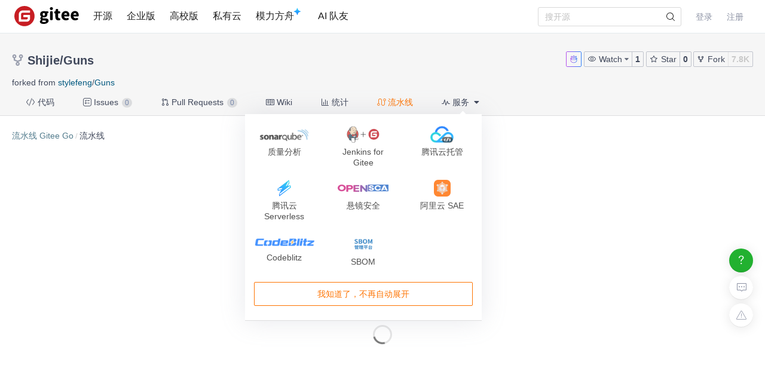

--- FILE ---
content_type: text/html; charset=utf-8
request_url: https://gitee.com/shijie_liu/guns/gitee_go
body_size: 17723
content:
<!DOCTYPE html>
<html lang='zh-CN'>
<head>
<script>
  // 立即应用主题，避免页面闪烁 (FOUC)
  (function() {
    function getCookieTheme() {
      var match = document.cookie.match(/theme=(light|dark|system)/);
      return match ? match[1] : null;
    }
  
    function getCurrentTheme() {
      var cookieTheme = getCookieTheme();
      var savedTheme = localStorage.getItem('theme');
  
      // 优先使用 cookie 中的 theme
      if (cookieTheme) {
        // 如果 localStorage 里没有，就补回去
        if (!savedTheme) {
          localStorage.setItem('theme', cookieTheme);
        }
        return cookieTheme;
      }
  
      // 如果 cookie 中没有 theme，则使用 localStorage 中的 theme
      savedTheme = savedTheme && ['light', 'dark', 'system'].includes(savedTheme) ? savedTheme : 'system'; // 默认跟随系统
  
      return savedTheme;
    }
  
    var savedTheme = getCurrentTheme();
  
    // 检测系统是否为暗黑模式
    function isSystemDarkMode() {
      return window.matchMedia && window.matchMedia('(prefers-color-scheme: dark)').matches;
    }
  
    if (savedTheme === 'system') {
      // 系统模式：移除覆盖类，让CSS媒体查询自动处理
      document.documentElement.classList.remove('dark-mode-override');
      document.documentElement.classList.remove('dark-mode');
    } else {
      // 手动模式：添加覆盖类，禁用媒体查询
      document.documentElement.classList.add('dark-mode-override');
  
      if (savedTheme === 'dark') {
        document.documentElement.classList.add('dark-mode');
      } else {
        document.documentElement.classList.remove('dark-mode');
      }
    }
  })();
</script>

<title>Gitee Go - Gitee.com</title>
<meta content='on' http-equiv='x-dns-prefetch-control'>
<link href='//e.gitee.com' rel='dns-prefetch'>
<link href='//files.gitee.com' rel='dns-prefetch'>
<link href='//toscode.gitee.com' rel='dns-prefetch'>
<link href='https://cn-assets.gitee.com' rel='dns-prefetch'>
<link rel="shortcut icon" type="image/vnd.microsoft.icon" href="https://cn-assets.gitee.com/assets/favicon-9007bd527d8a7851c8330e783151df58.ico" />
<link rel="canonical" href="https://gitee.com/stylefeng/guns" />
<meta content='gitee.com/shijie_liu/guns git https://gitee.com/shijie_liu/guns.git' name='go-import'>
<meta charset='utf-8'>
<meta content='always' name='referrer'>
<meta content='Gitee' property='og:site_name'>
<meta content='Object' property='og:type'>
<meta content='https://gitee.com/shijie_liu/guns/gitee_go' property='og:url'>
<meta content='https://gitee.com/static/images/logo_themecolor_circle.png' itemprop='image' property='og:image'>
<meta content='Gitee Go - Gitee.com' itemprop='name' property='og:title'>
<meta content='Gitee.com（码云） 是 OSCHINA.NET 推出的代码托管平台，支持 Git 和 SVN，提供免费的私有仓库托管。目前已有超过 1350万的开发者选择 Gitee。' property='og:description'>
<meta content='码云,Gitee,代码托管,Git,Git@OSC,Gitee.com,开源,内源,项目管理,版本控制,开源代码,代码分享,项目协作,开源项目托管,免费代码托管,Git代码托管,Git托管服务' name='Keywords'>
<meta content='Gitee.com（码云） 是 OSCHINA.NET 推出的代码托管平台，支持 Git 和 SVN，提供免费的私有仓库托管。目前已有超过 1350万的开发者选择 Gitee。' itemprop='description' name='Description'>
<meta content='pc,mobile' name='applicable-device'>

<meta content="IE=edge" http-equiv="X-UA-Compatible" />
<meta name="csrf-param" content="authenticity_token" />
<meta name="csrf-token" content="5HV5qLSdPmxzWQrBXokrTmB2b4F9sU1x6LNbWQrkHK3Xi76CwOHOUOj0jnIpp3cQgbnGZVIB1LAPoKAG1AUWzw==" />

<link rel="stylesheet" media="all" href="https://cn-assets.gitee.com/assets/application-f9a27167392dcc3d98034a05441bd76b.css" />
<script>
//<![CDATA[
window.gon = {};gon.locale="zh-CN";gon.sentry_dsn=null;gon.baidu_register_hm_push=null;gon.info={"controller_path":"projects/gitee_go","action_name":"index","current_user":false};gon.tour_env={"current_user":null,"action_name":"index","original_url":"https://gitee.com/shijie_liu/guns/gitee_go","controller_path":"projects/gitee_go"};gon.http_clone="https://gitee.com/shijie_liu/guns.git";gon.user_project="shijie_liu/guns";gon.manage_branch="管理分支";gon.manage_tag="管理标签";gon.enterprise_id=0;gon.create_reaction_path="/shijie_liu/guns/reactions";gon.ipipe_base_url="https://go-api.gitee.com";gon.artifact_base_url="https://go-repo.gitee.com";gon.gitee_go_remote_url="https://go.gitee.com/assets";gon.gitee_go_active=false;gon.current_project_is_mirror=false;gon.show_repo_comment=false;gon.diagram_viewer_path="https://diagram-viewer.giteeusercontent.com";gon.ent_host="e.gitee.com";gon.project={"is_empty_repo":false,"path_with_namespace":"shijie_liu/guns","path_with_namespace_uri_encode":"shijie_liu%2Fguns","id":9580704,"name":"Guns","default_branch":"master","lang":{"id":5,"name":"Java","ident":"Java","detail":null,"parent_id":1,"order":1,"created_at":"2013-08-01T22:39:56+08:00","updated_at":"2026-01-22T21:44:04+08:00","projects_count":7513605,"codes_order":1,"root_id":1,"name_zh_tw":"","name_en":""},"status":0,"creator":{"username":"shijie_liu"},"permissions":{"can_admin":false,"push_code":false,"download_code":true,"can_open_gitee_go":true}};gon.my_projects_path="/profile/my_projects";
//]]>
</script>
<script src="https://cn-assets.gitee.com/assets/application-b36a1a7176b1d1059b07183f65216357.js"></script>
<script src="https://cn-assets.gitee.com/assets/lib/jquery.timeago.zh-CN-4a4818e98c1978d2419ab19fabcba740.js"></script>

<style>
  #gitee-go-main-app {
    display: -webkit-box;
    display: -ms-flexbox;
    display: flex;
    -webkit-box-orient: vertical;
    -webkit-box-direction: normal;
        -ms-flex-direction: column;
            flex-direction: column;
    height: auto;
    min-height: 95vh;
    position: relative;
    z-index: 10; }
</style>
<link rel="stylesheet" media="all" href="https://cn-assets.gitee.com/assets/projects/application-46b94c31ba11ae8c37eacce2bdb5603e.css" />
<script src="https://cn-assets.gitee.com/assets/projects/app-ce0afa65fe22112e3faf4a63ebd21a70.js"></script>

<script type='text/x-mathjax-config'>
MathJax.Hub.Config({
  tex2jax: {
    inlineMath: [['$','$'], ['\\(','\\)']],
    displayMath: [["$$","$$"],["\\[","\\]"]],
    processEscapes: true,
    skipTags: ['script', 'noscript', 'style', 'textarea', 'pre', 'code'],
    ignoreClass: "container|files",
    processClass: "markdown-body"
  }
});
</script>
<script src="https://cn-assets.gitee.com/uploads/resources/MathJax-2.7.2/MathJax.js?config=TeX-AMS-MML_HTMLorMML"></script>

<script>
  (function () {
    var messages = {
      'zh-CN': {
        addResult: '增加 <b>{term}</b>',
        count: '已选择 {count}',
        maxSelections: '最多 {maxCount} 个选择',
        noResults: '未找到结果',
        serverError: '连接服务器时发生错误'
      },
      'zh-TW': {
        addResult: '增加 <b>{term}</b>',
        count: '已選擇 {count}',
        maxSelections: '最多 {maxCount} 個選擇',
        noResults: '未找到結果',
        serverError: '連接服務器時發生錯誤'
      }
    }
  
    if (messages[gon.locale]) {
      $.fn.dropdown.settings.message = messages[gon.locale]
    }
  }());
</script>

<script>
  var userAgent = navigator.userAgent;
  var isLessIE11 = userAgent.indexOf('compatible') > -1 && userAgent.indexOf('MSIE') > -1;
  if(isLessIE11){
    var can_access = ""
    if (can_access != "true"){
      window.location.href = "/incompatible.html";
    }
  }
  document.addEventListener("error", function (ev) {
    var elem = ev.target;
    if (elem.tagName.toLowerCase() === 'img') {
      elem.src = "[data-uri]";
    }
  }, true);
</script>
</head>

<script src="//res.wx.qq.com/open/js/jweixin-1.2.0.js"></script>
<script>
  var title = document.title.replace(/( - Gitee| - 码云)$/, '')
      imgUrl = '';
  
  document.addEventListener('DOMContentLoaded', function(event) {
    var imgUrlEl = document.querySelector('.readme-box .markdown-body > img, .readme-box .markdown-body :not(a) > img');
    imgUrl = imgUrlEl && imgUrlEl.getAttribute('src');
  
    if (!imgUrl) {
      imgUrlEl = document.querySelector('meta[itemprop=image]');
      imgUrl = imgUrlEl && imgUrlEl.getAttribute('content');
      imgUrl = imgUrl || "https://gitee.com/static/images/logo_themecolor_circle.png";
    }
  
    wx.config({
      debug: false,
      appId: "wxff219d611a159737",
      timestamp: "1769175662",
      nonceStr: "2e163357e703068674c645943aff88a1",
      signature: "59624c024f1e2827c51aa325f3d1e1227e92d028",
      jsApiList: [
        'onMenuShareTimeline',
        'onMenuShareAppMessage'
      ]
    });
  
    wx.ready(function () {
      wx.onMenuShareTimeline({
        title: title, // 分享标题
        link: "https://gitee.com/shijie_liu/guns/gitee_go", // 分享链接，该链接域名或路径必须与当前页面对应的公众号JS安全域名一致
        imgUrl: imgUrl // 分享图标
      });
      wx.onMenuShareAppMessage({
        title: title, // 分享标题
        link: "https://gitee.com/shijie_liu/guns/gitee_go", // 分享链接，该链接域名或路径必须与当前页面对应的公众号JS安全域名一致
        desc: document.querySelector('meta[name=Description]').getAttribute('content'),
        imgUrl: imgUrl // 分享图标
      });
    });
    wx.error(function(res){
      console.error('err', res)
    });
  })
</script>

<body class='git-project gitee_go-site-content gitee_go_index lang-zh-CN'>
<header class='common-header fixed noborder' id='git-header-nav'>
<div class='ui container'>
<div class='ui menu header-menu header-container'>
<div class='git-nav-expand-bar'>
<i class='iconfont icon-mode-table'></i>
</div>
<div class='gitee-nav__sidebar'>
<div class='gitee-nav__sidebar-container'>
<div class='gitee-nav__sidebar-top'>
<div class='gitee-nav__avatar-box'></div>
<div class='gitee-nav__buttons-box'>
<a class="ui button small fluid orange" href="/login">登录</a>
<a class="ui button small fluid basic is-register" href="/signup">注册</a>
</div>
</div>
<div class='gitee-nav__sidebar-middle'>
<div class='gitee-nav__sidebar-list'>
<ul>
<li class='gitee-nav__sidebar-item'>
<a href="/explore"><i class='iconfont icon-ic-discover'></i>
<span class='gitee-nav__sidebar-name'>开源</span>
</a></li>
<li class='gitee-nav__sidebar-item'>
<a href="/enterprises"><i class='iconfont icon-ic-enterprise'></i>
<span class='gitee-nav__sidebar-name'>企业版</span>
</a></li>
<li class='gitee-nav__sidebar-item'>
<a href="/education"><i class='iconfont icon-ic-education'></i>
<span class='gitee-nav__sidebar-name'>高校版</span>
</a></li>
<li class='gitee-nav__sidebar-item split-line'></li>
<li class='gitee-nav__sidebar-item'>
<a href="/search"><i class='iconfont icon-ic-search'></i>
<span class='gitee-nav__sidebar-name'>搜索</span>
</a></li>
<li class='gitee-nav__sidebar-item'>
<a href="/help"><i class='iconfont icon-help-circle'></i>
<span class='gitee-nav__sidebar-name'>帮助中心</span>
</a></li>
<li class='gitee-nav__sidebar-item'>
<a href="/terms"><i class='iconfont icon-file'></i>
<span class='gitee-nav__sidebar-name'>使用条款</span>
</a></li>
<li class='gitee-nav__sidebar-item'>
<a href="/about_us"><i class='iconfont icon-issuepx'></i>
<span class='gitee-nav__sidebar-name'>关于我们</span>
</a></li>
</ul>
</div>
</div>
<div class='gitee-nav__sidebar-bottom'>
<div class='gitee-nav__sidebar-close-button'>
<i class='fa fa-angle-double-left'></i>
</div>
</div>
</div>
</div>

<!-- /todo 10周年活动结束后 恢复 -->
<div class='item gitosc-logo'>
<a href="https://gitee.com"><img alt='Gitee - 基于 Git 的代码托管和研发协作平台' class='ui inline image light-mode-img' height='28' src='/static/images/logo-black.svg?t=158106664' title='Gitee - 基于 Git 的代码托管和研发协作平台' width='95'>
<img alt='Gitee - 基于 Git 的代码托管和研发协作平台' class='ui inline image dark-mode-img' height='28' src='/static/images/logo.svg?t=158106664' title='Gitee - 基于 Git 的代码托管和研发协作平台' width='95'>
</a></div>
<a title="开源" class="item " href="/explore">开源
</a><a title="企业版" class="item " href="/enterprises">企业版
</a><a title="高校版" class="item " href="/education">高校版
</a><a title="私有云" class="item" target="_blank" href="https://gitee.cn?utm_source=giteecom">私有云
</a><a title="模力方舟" class="item" id="gitee-blog" target="_blank" href="https://moark.com/serverless-api/?utm_sources=site_nav"><span>
模力方舟
</span>
<img alt='模力方舟' class='ui inline image' src='/static/images/notification-star.svg' style='transform: translate(-4.6px, -8.8px)' title='模力方舟'>
</a><a title="AI 队友" class="item" id="gitee-ai-bot" target="_blank" href="https://gitee.com/ai-teammates"><span>AI 队友</span>
</a><div class='center responsive-logo'>
<a href="https://gitee.com"><img alt='Gitee - 基于 Git 的代码托管和研发协作平台' class='ui inline image' height='24' src='/static/images/logo.svg?t=158106664' title='Gitee - 基于 Git 的代码托管和研发协作平台' width='85'>
<img alt='Gitee - 基于 Git 的代码托管和研发协作平台' class='ui inline black image' height='24' src='/static/images/logo-black.svg?t=158106664' title='Gitee - 基于 Git 的代码托管和研发协作平台' width='85'>
</a></div>
<div class='right menu userbar right-header' id='git-nav-user-bar'>
<form class="ui item" id="navbar-search-form" data-text-require="搜索关键字不能少于1个" data-text-filter="搜索格式不正确" data-text-search-site-projects="在全站搜索 %{query} 相关项目" action="/search" accept-charset="UTF-8" method="get"><input name="utf8" type="hidden" value="&#x2713;" />
<input type="hidden" name="type" id="navbar-search-type" />
<input type="hidden" name="fork_filter" id="fork_filter" value="on" />
<div class='ui search header-search' style='position: relative;'>
<input type="text" name="q" id="navbar-search-input" value="" class="prompt" placeholder="搜开源" style="width: 100%; padding-right: 32px; box-sizing: border-box;" />
<span class='iconify' data-icon='gitee:search' style='position: absolute; right: 10px; top: 50%; transform: translateY(-50%); font-size: 16px; color:rgba(0, 0, 0, 0.88); pointer-events: none;'></span>
</div>
</form>

<script>
  var can_search_in_repo = 0,
      repo = "",
      reponame = "";
  
  $(function() {
    var $search = $('#navbar-search-form .ui.search');
    var $form = $('#navbar-search-form');
    var searchSiteProjectsText = $form.data('text-search-site-projects');
  
    $form.on('submit', function(e) {
      e.preventDefault(); // 防止默认提交
      var query = $('#navbar-search-input').val();
      if (query) {
        window.location = '/search?fork_filter=on&q=' + encodeURIComponent(query);
      }
    });
  
    // 原有的搜索逻辑保持不变
    $search.search({
      apiSettings: {
        url: '/search/relative_project?q=' + encodeURIComponent('{query}'),
        onResponse: function (res) {
          if (res && res.status === 200 && res.data) {
            var query = htmlSafe($search.search('get value'));
  
            res.data.map(function (item) {
              item.path_ns = '/' + item.path_ns;
              item.icon = 'iconfont icon-project-public';
            });
            res.data.unshift({
              name_ns: searchSiteProjectsText.replace('%{query}', "<b class='hl'>" + query + "</b>"),
              path_ns: '/search?fork_filter=on&q=' + encodeURIComponent(query),
              icon: 'iconfont icon-search'
            });
            return res;
          } else {
            return { data: [] };
          }
        }
      },
      fields: {
        results: 'data',
        description: 'name_ns',
        url: 'path_ns',
      },
      minCharacters: 1,
      maxResults: 10,
      searchDelay: 250,
      showNoResults: false,
      transition: 'fade'
    });
  });
</script>

<script src="https://cn-assets.gitee.com/webpacks/gitee_icons-c083090a7801eb0b2ce7.bundle.js"></script>
<script src="https://cn-assets.gitee.com/assets/theme_toggle-0c8215e3e0cd891c42ea4226ae882bfb.js"></script>
<link rel="stylesheet" media="screen" href="https://cn-assets.gitee.com/assets/fonts/font-awesome-febf886370cf750ab95af17cede1d51f.css" />
<a class="item git-nav-user__login-item" href="/login">登录
</a><a class="item git-nav-user__register-item" href="/signup">注册
</a><script>
  $('.destroy-user-session').on('click', function() {
    localStorage.setItem('theme', 'system');
    $.cookie('access_token', null, { path: '/' });
  })
</script>

</div>
</div>
</div>
</header>
<script>
  Gitee.initNavbar()
  Gitee.initRepoRemoteWay()
  $.cookie('user_locale',null)
</script>

<script>
  var userAgent = navigator.userAgent;
  var isLessIE11 = userAgent.indexOf('compatible') > -1 && userAgent.indexOf('MSIE') > -1;
  if(isLessIE11){
    var can_access = ""
    if (can_access != "true"){
      window.location.href = "/incompatible.html";
    }
  }
</script>

<div class='fixed-notice-infos'>
<div class='all-messages'>
</div>
<div class='ui container'>
<div class='flash-messages' id='messages-container'></div>
</div>
<script>
  (function() {
    $(function() {
      var $error_box, alertTip, notify_content, notify_options, template;
      template = '<div data-notify="container" class="ui {0} message" role="alert">' + '<i data-notify="dismiss" class="close icon"></i>' + '<span data-notify="message">{2}</span>' + '</div>';
      notify_content = null;
      notify_options = {};
      alertTip = '';
      $error_box = $(".flash_error.flash_error_box");
      if (notify_options.type === 'error' && $error_box.length > 0 && !$.isEmptyObject(notify_content.message)) {
        if (notify_content.message === 'captcha_fail') {
          alertTip = "验证码不正确";
        } else if (notify_content.message === 'captcha_expired') {
          alertTip = "验证码已过期，请点击刷新";
        } else if (notify_content.message === 'not_found_in_database') {
          alertTip = "帐号或者密码错误";
        } else if (notify_content.message === 'not_found_and_show_captcha') {
          alertTip = "帐号或者密码错误";
        } else if (notify_content.message === 'phone_captcha_fail') {
          alertTip = "手机验证码不通过";
        } else {
          alertTip = notify_content.message;
        }
        return $error_box.html(alertTip).show();
      } else if (notify_content) {
        if ("index" === 'third_party_binding') {
          return $('#third_party_binding-message').html(notify_content.message).addClass('ui message red');
        }
        notify_options.delay = 3000;
        notify_options.template = template;
        notify_options.offset = {
          x: 10,
          y: 30
        };
        notify_options.element = '#messages-container';
        return $.notify(notify_content, notify_options);
      }
    });
  
  }).call(this);
</script>

</div>
<script>
  (function() {
    $(function() {
      var setCookie;
      setCookie = function(name, value) {
        $.cookie(name, value, {
          path: '/',
          expires: 365
        });
      };
      $('#remove-bulletin, #remove-bulletin-dashboard').on('click', function() {
        setCookie('remove_bulletin', "gitee-maintain-1767948173");
        $('#git-bulletin').hide();
      });
      $('#remove-member-bulletin').on('click', function() {
        setCookie('remove_member_bulletin', "gitee_member_bulletin");
        $(this).parent().hide();
      });
      return $('#remove-gift-bulletin').on('click', function() {
        setCookie('remove_gift_bulletin', "gitee-gift-bulletin");
        $(this).parent().hide();
      });
    });
  
  }).call(this);
</script>
<script>
  function closeMessageBanner(pthis, type, val) {
    var json = {}
  
    val = typeof val === 'undefined' ? null : val
    $(pthis).parent().remove()
    if (type === 'out_of_enterprise_member') {
      json = {type: type, data: val}
    } else if (type === 'enterprise_overdue') {
      json = {type: type, data: val}
    }
    $.post('/profile/close_flash_tip', json)
  }
</script>

<div class='site-content'>
<div class='git-project-header'>
<div class='fixed-notice-infos'>
<div class='ui info icon floating message green' id='fetch-ok' style='display: none'>
<div class='content'>
<div class='header status-title'>
<i class='info icon status-icon'></i>
代码拉取完成，页面将自动刷新
</div>
</div>
</div>
<div class='ui info icon floating message error' id='fetch-error' style='display: none'>
<div class='content'>
<div class='header status-title'>
<i class='info icon status-icon'></i>
<span class='error_msg'></span>
</div>
</div>
</div>
</div>
<div class='ui container'>

<div class='git-project-header-details'>
<div class='git-project-header-container'>
<div class='git-project-header-actions'>
<div class='ui tiny modal project-donate-modal' id='project-donate-modal'>
<i class='iconfont icon-close close'></i>
<div class='header'>捐赠</div>
<div class='content'>
捐赠前请先登录
</div>
<div class='actions'>
<a class='ui blank button cancel'>取消</a>
<a class='ui orange ok button' href='/login'>前往登录</a>
</div>
</div>
<div class='ui small modal wepay-qrcode'>
<i class='iconfont icon-close close'></i>
<div class='header'>
扫描微信二维码支付
<span class='wepay-cash'></span>
</div>
<div class='content weqcode-center'>
<img id='wepay-qrcode' src=''>
</div>
<div class='actions'>
<div class='ui cancel blank button'>取消</div>
<div class='ui ok orange button'>支付完成</div>
</div>
</div>
<div class='ui mini modal' id='confirm-alipay-modal'>
<div class='header'>支付提示</div>
<div class='content'>
将跳转至支付宝完成支付
</div>
<div class='actions'>
<div class='ui approve orange button'>确定</div>
<div class='ui blank cancel button'>取消</div>
</div>
</div>

<a target="_blank" class="chat-button" href="https://chat.gitee.com?repo_owner=shijie_liu&amp;repo_path=guns"><svg aria-hidden='true' fill='none' height='14' viewBox='0 0 18 18' width='14' xmlns='http://www.w3.org/2000/svg'>
<defs>
<linearGradient id='gitee-ai-icon-gradient' x1='0%' x2='100%' y1='0%' y2='0%'>
<stop offset='0%' stop-color='#b752eb'></stop>
<stop offset='100%' stop-color='#2c7ef8'></stop>
</linearGradient>
</defs>
<path d='M9.191 1.013c.96.125 1.907 1.168 1.907 2.435l-.011.25c-.002.027-.008.052-.01.078.012-.107.022-.216.022-.328l-.002-.031c.42.132.822.302 1.196.507.517-.993.917-1.897 1.738-1.693.246.062.427.264.552.484.612 1.078 1.004 2.002-.217 3.054a5.12 5.12 0 01.929 2.924c0 .236-.019.47-.05.698.478.71.75 1.513.75 2.363C15.995 14.65 12.863 17 9 17s-6.994-2.349-6.994-5.246c0-.85.27-1.652.749-2.362a5.037 5.037 0 01-.05-.699c0-1.072.34-2.075.929-2.926-1.218-1.051-.825-1.975-.213-3.052.125-.22.306-.422.552-.484.82-.204 1.219.7 1.736 1.692a6.65 6.65 0 011.194-.506C6.923 2.079 8.22 1 9 1l.191.013Zm4.585 2.311a3.5 3.5 0 00-.235.374c-.114.205-.223.422-.361.688l-.472.905-.895-.49a5.625 5.625 0 00-.885-.387l.01-.03C10.621 5.273 9.873 5.897 9 5.897l-.215-.012C8 5.79 7.345 5.193 7.058 4.373l.013.042c-.31.106-.605.234-.883.386l-.895.488-.47-.904c-.14-.267-.248-.483-.362-.688a3.495 3.495 0 00-.234-.372c-.268.484-.377.761-.387.97-.005.115.006.334.447.715l.68.587-.51.739a4.147 4.147 0 00-.74 2.039l-.012.318c0 .187.014.373.04.56l.054.38-.215.317a3.256 3.256 0 00-.568 1.569l-.01.235c0 1.063.572 2.102 1.648 2.91C5.731 15.47 7.264 16 9 16c1.736 0 3.27-.53 4.347-1.337 1.075-.807 1.648-1.846 1.648-2.91 0-.629-.2-1.24-.58-1.803l-.215-.318.054-.38c.026-.19.04-.376.04-.559 0-.855-.27-1.66-.75-2.356l-.512-.74.682-.586c.443-.382.454-.601.45-.715-.01-.21-.119-.487-.388-.972Zm-2.265 2.928a2.278 2.278 0 110 4.535l-2.148-.2a3.919 3.919 0 00-.726 0l-2.148.2-.248.01a2.278 2.278 0 11.248-4.545l2.148.2c.241.023.485.023.726 0l2.148-.2Zm.089.95-2.148.2c-.3.027-.603.027-.904 0l-2.148-.2a1.324 1.324 0 100 2.636l2.148-.2c.3-.028.603-.028.904 0l2.148.2a1.324 1.324 0 100-2.637ZM2.22 9.394a.914.914 0 01-.914-.915v-.97c0-.504.41-.913.914-.913v2.798Zm13.558-2.8c.505.001.913.41.913.915v.97a.914.914 0 01-.913.914V6.596ZM9 2c.018 0-.048 0-.191.076a1.77 1.77 0 00-.433.334c-.3.311-.475.688-.475 1.038 0 .95.631 1.448 1.099 1.448.467 0 1.098-.498 1.098-1.448 0-.409-.164-.788-.411-1.063C9.429 2.097 9.158 2 9 2Z' fill='url(#gitee-ai-icon-gradient)'></path>
</svg>

</a><span class='ui buttons basic watch-container'>
<div class='ui dropdown button js-project-watch' data-watch-type='unwatch'>
<input type='hidden' value=''>
<i class='iconfont icon-watch'></i>
<div class='text'>
Watch
</div>
<i class='dropdown icon'></i>
<div class='menu'>
<a data-value="unwatch" class="item" rel="nofollow" data-method="post" href="/shijie_liu/guns/unwatch"><i class='iconfont icon-msg-read'></i>
不关注
</a><a data-value="watching" class="item" rel="nofollow" data-method="post" href="/shijie_liu/guns/watch"><i class='iconfont icon-msg-read'></i>
关注所有动态
</a><a data-value="releases_only" class="disabled item" rel="nofollow" data-method="post" href="/shijie_liu/guns/release_only_watch"><i class='iconfont icon-msg-read'></i>
仅关注版本发行动态
</a><a data-value="ignoring" class="item" rel="nofollow" data-method="post" href="/shijie_liu/guns/ignoring_watch"><i class='iconfont icon-msg-read'></i>
关注但不提醒动态
</a></div>
</div>
<style>
  .js-project-watch .text .iconfont {
    display: none; }
  .js-project-watch a, .js-project-watch a:hover {
    color: #000; }
  .js-project-watch .item > .iconfont {
    visibility: hidden;
    margin-left: -10px; }
  .js-project-watch .selected .iconfont {
    visibility: visible; }
  .js-project-watch .menu {
    margin-top: 4px !important; }
</style>
<script>
  $('.js-project-watch').dropdown({
    action: 'select',
    onChange: function(value, text, $selectedItem) {
      var type = value === 'unwatch' ? 'Watch' : 'Watching';
      $(this).children('.text').text(type);
      $(this).dropdown('set selected', value)
    }
  });
</script>

<a class="ui button action-social-count" title="1" href="/shijie_liu/guns/watchers">1
</a></span>
<span class='basic buttons star-container ui'>
<a class="ui button star" href="/login"><i class='iconfont icon-star'></i>
Star
</a><a class="ui button action-social-count " title="0" href="/shijie_liu/guns/stargazers">0
</a></span>
<span class='ui basic buttons fork-container' title='无权 Fork 此仓库'>
<a class="ui button fork" title="你必须登录后才可以fork一个仓库" href="/login"><i class='iconfont icon-fork'></i>
Fork
</a><a class="ui button action-social-count disabled-style" title="7807" href="/stylefeng/guns/members">7.8K
</a></span>
</div>
<h2 class='git-project-title mt-0 mb-0'>
<span class="project-title"><i class="project-icon iconfont icon-fork" style='margin-right: 4px' title="这是一个公开的 fork 仓库"></i> <a title="Shijie" class="author" href="/shijie_liu">Shijie</a>/<a title="Guns" class="repository" target="" style="padding-bottom: 0px; margin-right: 4px" href="/shijie_liu/guns">Guns</a></span><span class="project-badges"><style>
  .gitee-modal {
    width: 500px !important; }
</style>
</span>
<input type="hidden" name="project_title" id="project_title" value="Shijie/Guns" />
</h2>
</div>
<div class='fork-message'>
forked from <a title="stylefeng" class="author" href="/stylefeng">stylefeng</a>/<a title="Guns" class="repository" target="_blank" style="padding-bottom: 0px; margin-right: 4px" href="/stylefeng/guns">Guns</a>&nbsp;
</div>
</div>
</div>
<div class='ui small modal' id='modal-sync-from-origin'>
<i class='iconfont icon-close close'></i>
<div class='header'>
确定同步？
</div>
<div class='content'>
<p>同步操作将从 <span class="ui basic label">stylefeng/Guns</span> 强制同步，此操作会覆盖自 Fork 仓库以来所做的任何修改，且无法恢复！！！</p>
<p>确定后同步将在后台操作，完成时将刷新页面，请耐心等待。</p>
</div>
<div class='actions'>
<div class='d-flex-column' style='align-items: flex-start'>
<div class='check-sync-prune'>
<div class='ui checkbox sync-prune'>
<input type='checkbox'>
<label>
删除在远程仓库中不存在的分支和标签
</label>
</div>
</div>
<div class='check-sync-wiki'>
<div class='ui checkbox sync-wiki'>
<input type='checkbox'>
<label>
同步 Wiki
<span class='sync-wiki-warn'>（当前仓库的 wiki 将会被覆盖！）</span>
</label>
</div>
</div>
</div>
<div class='ui small blank button cancel'>&emsp;取消&emsp;</div>
<div class='ui small button orange ok'>&emsp;确定&emsp;</div>
</div>
</div>
<script>
  var title_import_url = "false";
  var title_post_url = "/shijie_liu/guns/update_import";
  var title_fork_url = "/shijie_liu/guns/sync_fork";
  var title_project_path = "guns";
  var title_p_name = "Guns";
  var title_p_id= "9580704";
  var title_description = "Guns基于Spring Boot2，致力于做更简洁的后台管理系统。包含系统管理，代码生成，多数据库适配，SSO单点登录，工作流，短信，邮件发送，OAuth2登录，任务调度，持续集成，docker部署等功。支持Spring Cloud Alibaba微服务。社区活跃，版本迭代快，加群免费技术支持。";
  var title_form_authenticity_token = "LUz4yW1LnuLVbKgHOtUU3GevmUxdyP0aVPbf7oOmCp4esj/jGTdu3k7BLLRN+0iChmAwqHJ4ZNuz5SSxXUcA/A==";
  var watch_type = "unwatch";
  var checkFirst = false;
  
  $('.js-project-watch').dropdown('set selected', watch_type);
  $('.checkbox.sync-wiki').checkbox();
  $('.checkbox.sync-prune').checkbox();
  $('.checkbox.team-member-checkbox').checkbox();
  $('.project-closed-label').popup({ 
    popup: '.project-closed-popup', 
    position: 'top center', 
    hoverable: true,
  });
</script>
<style>
  i.loading, .icon-sync.loading {
    -webkit-animation: icon-loading 1.2s linear infinite;
    animation: icon-loading 1.2s linear infinite;
  }
  .qrcode_cs {
    float: left;
  }
  .check-sync-wiki {
    float: left;
    height: 28px;
    line-height: 28px;
  }
  .sync-wiki-warn {
    color: #e28560;
  }
</style>

<div class='git-project-nav'>
<div class='ui container'>
<div class='ui secondary pointing menu'>
<a class="item  " href="/shijie_liu/guns"><i class='iconfont icon-code'></i>
代码
</a><a class="item " href="/shijie_liu/guns/issues"><i class='iconfont icon-task'></i>
Issues
<span class='ui mini circular label'>
0
</span>
</a><a class="item " href="/shijie_liu/guns/pulls"><i class='iconfont icon-pull-request'></i>
Pull Requests
<span class='ui mini circular label'>
0
</span>
</a><a class="item " href="/shijie_liu/guns/wikis"><i class='iconfont icon-wiki'></i>
Wiki
</a><a class="item  " href="/shijie_liu/guns/graph/master"><i class='iconfont icon-statistics'></i>
统计
</a><a class="item active" href="/shijie_liu/guns/gitee_go"><i class='iconfont icon-workflow'></i>
流水线
</a><div class='item'>
<div class='ui pointing top right dropdown git-project-service'>
<div>
<i class='iconfont icon-service'></i>
服务
<i class='dropdown icon'></i>
</div>
<div class='menu' style='display:none'>
<a class="item" href="/shijie_liu/guns/quality_analyses?platform=sonar_qube"><img src="https://cn-assets.gitee.com/assets/sonar_mini-5e1b54bb9f6c951d97fb778ef623afea.png" alt="Sonar mini" />
<div class='item-title'>
质量分析
</div>
</a><a class="item" target="_blank" href="https://gitee.com/help/articles/4193"><img src="https://cn-assets.gitee.com/assets/jenkins_for_gitee-554ec65c490d0f1f18de632c48acc4e7.png" alt="Jenkins for gitee" />
<div class='item-title'>
Jenkins for Gitee
</div>
</a><a class="item" target="_blank" href="https://gitee.com/help/articles/4318"><img src="https://cn-assets.gitee.com/assets/cloudbase-1197b95ea3398aff1df7fe17c65a6d42.png?20200925" alt="Cloudbase" />
<div class='item-title'>
腾讯云托管
</div>
</a><a class="item" target="_blank" href="https://gitee.com/help/articles/4330"><img src="https://cn-assets.gitee.com/assets/cloud_serverless-686cf926ced5d6d2f1d6e606d270b81e.png" alt="Cloud serverless" />
<div class='item-title'>
腾讯云 Serverless
</div>
</a><a class="item" href="/shijie_liu/guns/open_sca"><img src="https://cn-assets.gitee.com/assets/open_sca/logo-9049ced662b2f9936b8001e6f9cc4952.png" alt="Logo" />
<div class='item-title'>
悬镜安全
</div>
</a><a class="item" target="_blank" href="https://help.gitee.com/devops/connect/Aliyun-SAE"><img src="https://cn-assets.gitee.com/assets/SAE-f3aa9366a1e2b7fff4747402eb8f10c3.png" alt="Sae" />
<div class='item-title'>
阿里云 SAE
</div>
</a><a class="item" id="update-codeblitz-link" target="_blank" href="https://codeblitz.cloud.alipay.com/gitee/shijie_liu/guns/tree/master"><img style="width:100px;margin-top:4px" src="https://cn-assets.gitee.com/assets/Codeblitz-8824e38875a106e16e29ff57ec977b08.png" alt="Codeblitz" />
<div class='item-title'>
Codeblitz
</div>
</a><a class="item" id="update-codeblitz-link" target="_blank" href="/shijie_liu/guns/sbom"><img style="width:30px;margin-top:4px" src="https://cn-assets.gitee.com/assets/SBOM-36dbd3141411c5c1e9095e8d1d21baf0.png" alt="Sbom" />
<div class='item-title'>
SBOM
</div>
</a><button class='ui orange basic button quit-button' id='quiting-button'>
我知道了，不再自动展开
</button>
</div>
</div>
</div>
</div>
</div>
</div>
<script>
  $('.git-project-nav .ui.dropdown').dropdown({ action: 'nothing' });
  // 下线小红点 var gitee_reward_config = JSON.parse(localStorage.getItem('gitee_reward_config') || null) ||  true
  var gitee_reward_config = true
  var $settingText = $('.setting-text')
  // 如果没有访问过
  if(!gitee_reward_config) $settingText.addClass('red-dot')
  $('.git-project-service').dropdown({
    on: 'click',
    action: 'nothing',
    onShow: function () {
      const branch = 'master'
      let newUrl = `https://codeblitz.cloud.alipay.com/gitee/shijie_liu/guns/tree/`
      const url = decodeURIComponent(window.location.pathname);
      const startIndex = url.indexOf('master');
      if (startIndex !== -1) {
        newUrl = newUrl + url.substring(startIndex); // 从分支名开始截取
      }else{
        newUrl = newUrl + branch
      }
      const linkElement = document.getElementById("update-codeblitz-link");
      linkElement.setAttribute("href", newUrl);
    },
  })
</script>
<style>
  .git-project-nav i.checkmark.icon {
    color: green;
  }
  #quiting-button {
    display: none;
  }
  
  .git-project-nav .dropdown .menu.hidden:after {
    visibility: hidden !important;
  }
</style>
<script>
  isSignIn = false
  isClickGuide = false
  $('#git-versions.dropdown').dropdown();
  $.ajax({
    url:"/shijie_liu/guns/access/add_access_log",
    type:"GET"
  });
  $('#quiting-button').on('click',function() {
    $('.git-project-service').click();
    if (isSignIn) {
      $.post("/projects/set_service_guide")
    }
    $.cookie("Serve_State", true, { expires: 3650, path: '/'})
    $('#quiting-button').hide();
  });
  if (!(isClickGuide || $.cookie("Serve_State") == 'true')) {
    $('.git-project-service').click()
    $('#quiting-button').show()
  }
</script>

</div>
<div class='ui container'>
<div id='gitee-go-main-app'>
<div class='ui active loader'></div>
</div>

</div>
<script>
  (function() {
    var donateModal;
  
    Gitee.modalHelper = new GiteeModalHelper({
      alertText: '提示',
      okText: '确定'
    });
  
    donateModal = new ProjectDonateModal({
      el: '#project-donate-modal',
      alipayUrl: '/shijie_liu/guns/alipay',
      wepayUrl: '/shijie_liu/guns/wepay',
      nameIsBlank: '名称不能为空',
      nameTooLong: '名称过长（最多为 36 个字符）',
      modalHelper: Gitee.modalHelper
    });
  
    if (null === 'true') {
      donateModal.show();
    }
  
    $('#project-donate').on('click', function() {
      return donateModal.show();
    });
  
  }).call(this);
</script>
<script>
  Tree.initHighlightTheme('white')
</script>


</div>
<div class='gitee-project-extension'>
<div class='extension lang'>Java</div>
<div class='extension public'>1</div>
<div class='extension https'>https://gitee.com/shijie_liu/guns.git</div>
<div class='extension ssh'>git@gitee.com:shijie_liu/guns.git</div>
<div class='extension namespace'>shijie_liu</div>
<div class='extension repo'>guns</div>
<div class='extension name'>Guns</div>
<div class='extension branch'></div>
</div>

<script>
  $(function() {
    GitLab.GfmAutoComplete.dataSource = "/shijie_liu/guns/autocomplete_sources"
    GitLab.GfmAutoComplete.Emoji.assetBase = '/assets/emoji'
    GitLab.GfmAutoComplete.setup();
  });
</script>

<footer id='git-footer-main'>
<div class='ui container'>
<div class='logo-row'>
<a href="https://gitee.com"><img alt='Gitee - 基于 Git 的代码托管和研发协作平台' class='logo-img logo-light' src='/static/images/logo-black.svg?t=158106666'>
<img alt='Gitee - 基于 Git 的代码托管和研发协作平台' class='logo-img logo-dark' src='/static/images/logo-white-next.svg?t=158106666'>
</a></div>
<div class='name-important'>
北京奥思研工智能科技有限公司版权所有
</div>
<div class='ui two column grid d-flex-center'>
<div class='eight wide column git-footer-left'>
<div class='ui four column grid' id='footer-left'>
<div class='column'>
<div class='ui link list'>
<div class='item'>
<a class="item" href="/all-about-git">Git 大全</a>
</div>
<div class='item'>
<a class="item" rel="nofollow" href="https://help.gitee.com/learn-Git-Branching/">Git 命令学习</a>
</div>
<div class='item'>
<a class="item" rel="nofollow" href="https://copycat.gitee.com/">CopyCat 代码克隆检测</a>
</div>
<div class='item'>
<a class="item" href="/appclient">APP与插件下载</a>
</div>
</div>
</div>
<div class='column'>
<div class='ui link list'>
<div class='item'>
<a class="item" href="/gitee-stars">Gitee 封面人物</a>
</div>
<div class='item'>
<a class="item" href="/gvp">GVP 项目</a>
</div>
<div class='item'>
<a class="item" rel="nofollow" href="https://blog.gitee.com/">Gitee 博客</a>
</div>
<div class='item'>
<a class="item" href="/enterprises#nonprofit-plan">Gitee 公益计划</a>
</div>
<div class='item'>
<a class="item" href="https://gitee.com/features/gitee-go">Gitee 持续集成</a>
</div>
</div>
</div>
<div class='column'>
<div class='ui link list'>
<div class='item'>
<a class="item" href="/api/v5/swagger">OpenAPI</a>
</div>
<div class='item'>
<a class="item" href="https://gitee.com/oschina/mcp-gitee">MCP Server</a>
</div>
<div class='item'>
<a class="item" href="https://help.gitee.com">帮助文档</a>
</div>
<div class='item'>
<a class="item" href="/self_services">在线自助服务</a>
</div>
<div class='item'>
<a class="item" href="/help/articles/4378">更新日志</a>
</div>
</div>
</div>
<div class='column'>
<div class='ui link list'>
<div class='item'>
<a class="item" href="/about_us">关于我们</a>
</div>
<div class='item'>
<a class="item" rel="nofollow" href=" https://gitee.com/oschina/jobs">加入我们</a>
</div>
<div class='item'>
<a class="item" href="/terms">使用条款</a>
</div>
<div class='item'>
<a class="item" href="/oschina/git-osc/issues">意见建议</a>
</div>
<div class='item'>
<a class="item" href="/links.html">合作伙伴</a>
</div>
</div>
</div>
</div>
</div>
<div class='eight wide column right aligned followus git-footer-right'>
<div class='qrcode mr-1'>
<div class='qrcode-box'>
<img alt="技术交流QQ群" src="https://cn-assets.gitee.com/assets/communication_QR-3b8de44bedfd3cf6c52c96b1a05771c6.png" />
</div>
<p class='mt-1 mini_app-text'>技术交流QQ群</p>
</div>
<div class='qrcode'>
<div class='qrcode-box'>
<img alt="微信服务号" class="weixin-qr" src="https://cn-assets.gitee.com/assets/weixin_QR-853f852365876b5f318023e95cbbfdb6.png" />
</div>
<p class='mt-1 weixin-text'>微信服务号</p>
</div>
<div class='phone-and-qq column'>
<div class='ui list official-support-container'>
<div class='item'></div>
<div class='item mail-and-zhihu'>
<a rel="nofollow" href="mailto: client@oschina.cn"><i class='iconfont icon-msg-mail'></i>
<span id='git-footer-email'>client#oschina.cn</span>
</a></div>
<div class='item tel'>
<a>
<i class='iconfont icon-tel'></i>
<span>企业版在线使用：400-606-0201</span>
</a>
</div>
<div class='item tel'>
<a class='d-flex'>
<i class='iconfont icon-tel mt-05 mr-05'></i>
<span>专业版私有部署：</span>
<div>
赖经理 13058176526
</div>
</a>
</div>
</div>
</div>
</div>
</div>
</div>
<div class='bottombar'>
<div class='ui container'>
<div class='ui d-flex d-flex-between'>
<div class='seven wide column partner d-flex'>
<div class='open-atom d-flex-center'>
<img class="logo-openatom mr-1" alt="开放原子开源基金会" src="https://cn-assets.gitee.com/assets/logo-openatom-new-955174a984c899d2e230d052bdc237cf.svg" />
<a target="_blank" rel="nofollow" href="https://www.openatom.org/">开放原子开源基金会</a>
<div class='sub-title ml-1'>合作代码托管平台</div>
</div>
<div class='report-12377 d-flex-center ml-3'>
<img class="report-12377__logo mr-1" alt="违法和不良信息举报中心" src="https://cn-assets.gitee.com/assets/12377@2x-1aa42ed2d2256f82a61ecf57be1ec244.png" />
<a target="_blank" rel="nofollow" href="https://www.12377.cn">违法和不良信息举报中心</a>
</div>
<div class='copyright ml-3'>
<a rel="nofollow" href="http://beian.miit.gov.cn/">京ICP备2025119063号</a>
</div>
<div class='beian d-flex-center ml-2'>
<img class="report-12377__logo ml-1" alt="京公网安备11011502039387号" src="https://cn-assets.gitee.com/assets/beian-30b2e25c5da148efae50f89073b26816.png" />
<a target="_blank" rel="nofollow" href="https://beian.miit.gov.cn/">京公网安备11011502039387号</a>
</div>
</div>
<div class='nine wide column right aligned'>
<i class='icon world'></i>
<a href="/language/zh-CN">简 体</a>
/
<a href="/language/zh-TW">繁 體</a>
/
<a href="/language/en">English</a>
</div>
</div>
</div>
</div>
</footer>
<script src="/monaco-editor/min/vs/loader.js"></script>
<script src="https://cn-assets.gitee.com/webpacks/remote-ace300c0819b5df78c2b.bundle.js"></script>
<script>
  window.Gitee.setFullscreen(true);
  var editor, config;
  config = {
    'paths': { 'vs': '/monaco-editor/min/vs' }
  };
  if ('zh-cn'!= 'en') {
    config['vs/nls'] = {
      availableLanguages: {
        '*': 'zh-cn'
      }
    }
  }
  require.config(config)
  require(['vs/editor/editor.main'], function() {
    var match = window.location.pathname.match(/(.*)\/gitee_go(.*)/);
    var repoURL = Array.isArray(match) && match[1];
    window.loadComponent(
      'https://go.gitee.com/assets/remoteEntry.js?namespace=shijie_liu&platform=community',
      'giteego',
      './mainEntry'
    )
    .then((factory)=>{
      factory().then((m)=>{
        m['default']({
          basename: repoURL + '/gitee_go',
          lang: window.gon.locale,
          baseURL: repoURL,
          pipeURL:"https://go-api.gitee.com",
          artiURL:"https://go-repo.gitee.com" || "https://go-api.gitee.com",
          workerPath: "https://go.gitee.com/assets/scripts/worker",
          notMatchURL: window.location.origin + '/404.html',
          theme: 'orange',
          features: {
            gitee_go_var_url:'/shijie_liu/guns/env_variables',
            gitee_go_host_url: "/403",
            gitee_go_credential_url: "/403",
            gitee_go_settings: "/shijie_liu/guns/settings#function",
            gitee_go_packages: "/shijie_liu/guns/gitee_go/packages",
          },
          groupPath: 'shijie_liu',
          groupType: 'USER',
          groupName: '5495954',
          userInfo: window.gon.info && window.gon.info.current_user,
          toast: window.Flash,
          project: window.gon.project,
          permission: window.gon.project && window.gon.project.permissions,
        }, document.getElementById('gitee-go-main-app'))
      });
    });
  });
</script>

<script>
  var officialEmail = $('#git-footer-email').text()
  $('#git-footer-main .icon-popup').popup({ position: 'bottom center' })
  $('#git-footer-email').text(officialEmail.replace('#', '@'))
  window.gon.popover_card_locale = {
    follow:"关注",
    unfollow:"已关注",
    gvp_title: "GVP - Gitee 最有价值开源项目",
    project: "项目",
    org: "开源组织",
    member: "",
    author: "作者",
    user_blocked: "该用户已被屏蔽或已注销",
    net_error: "网络错误",
    unknown_exception: "未知异常"
  }
  window.gon.select_message = {
    placeholder: "请输入个人空间地址或完整的邮箱地址"
  }
</script>
<script src="https://cn-assets.gitee.com/webpacks/popover_card-9afe4ce3f1b03daa4ed4.bundle.js"></script>
<link rel="stylesheet" media="all" href="https://cn-assets.gitee.com/webpacks/css/gitee_nps-ae0dbee40f6ddc72015a.css" />
<script src="https://cn-assets.gitee.com/webpacks/gitee_nps-03ff804099144a49b055.bundle.js"></script>
<script src="https://cn-assets.gitee.com/webpacks/gitee_icons-c083090a7801eb0b2ce7.bundle.js"></script>



<div class='side-toolbar'>
<div class='button toolbar-help'>
<i class='iconfont icon-help'></i>
</div>
<div class='ui popup left center dark'>点此查找更多帮助</div>
<div class='toolbar-help-dialog'>
<div class='toolbar-dialog-header'>
<h3 class='toolbar-dialog-title'>搜索帮助</h3>
<form class="toolbar-help-search-form" action="/help/load_keywords_data" accept-charset="UTF-8" method="get"><input name="utf8" type="hidden" value="&#x2713;" />
<div class='ui icon input fluid toolbar-help-search'>
<input name='keywords' placeholder='请输入产品名称或问题' type='text'>
<i class='icon search'></i>
</div>
</form>

<i class='iconfont icon-close toolbar-dialog-close-icon'></i>
</div>
<div class='toolbar-dialog-content'>
<div class='toolbar-help-hot-search'>
<div class='toolbar-roll'>
<a class="init active" title="Git 命令在线学习" href="https://help.gitee.com/learn-git-branching/?utm_source==gitee-help-widget"><i class='Blue icon icon-command iconfont'></i>
<span>Git 命令在线学习</span>
</a><a class="init " title="如何在 Gitee 导入 GitHub 仓库" href="https://gitee.com/help/articles/4261?utm_source==gitee-help-widget"><i class='icon icon-clipboard iconfont orange'></i>
<span>如何在 Gitee 导入 GitHub 仓库</span>
</a></div>
<div class='toolbar-list'>
<div class='toolbar-list-item'>
<a href="/help/articles/4114">Git 仓库基础操作</a>
</div>
<div class='toolbar-list-item'>
<a href="/help/articles/4166">企业版和社区版功能对比</a>
</div>
<div class='toolbar-list-item'>
<a href="/help/articles/4191">SSH 公钥设置</a>
</div>
<div class='toolbar-list-item'>
<a href="/help/articles/4194">如何处理代码冲突</a>
</div>
<div class='toolbar-list-item'>
<a href="/help/articles/4232">仓库体积过大，如何减小？</a>
</div>
<div class='toolbar-list-item'>
<a href="/help/articles/4279">如何找回被删除的仓库数据</a>
</div>
<div class='toolbar-list-item'>
<a href="/help/articles/4283">Gitee 产品配额说明</a>
</div>
<div class='toolbar-list-item'>
<a href="/help/articles/4284">GitHub仓库快速导入Gitee及同步更新</a>
</div>
<div class='toolbar-list-item'>
<a href="/help/articles/4328">什么是 Release（发行版）</a>
</div>
<div class='toolbar-list-item'>
<a href="/help/articles/4354">将 PHP 项目自动发布到 packagist.org</a>
</div>
</div>
</div>
<div class='toolbar-help-search-reseult'></div>
</div>
</div>
<script>
  var opt = { position: 'left center'};
  var $helpSideToolbar = $('.button.toolbar-help');
  var $toolbarRoll = $('.toolbar-roll');
  
  $(function() {
    if (false) {
      $helpSideToolbar.popup(opt).popup({lastResort:'left center'})
    } else {
      $helpSideToolbar.popup({lastResort:'left center'}).popup('show', opt);
      setTimeout(function() {
        $helpSideToolbar.popup('hide', opt);
      }, 3000);
    }
  
    if ($toolbarRoll.length) {
      setInterval(function() {
        var $nextActiveLink = $toolbarRoll.find('a.active').next();
        if (!$nextActiveLink.length) {
          $nextActiveLink = $toolbarRoll.find('a:first-child');
        }
        $nextActiveLink.attr('class', 'active').siblings().removeClass('active init');
      }, 5000);
    }
  })
</script>

<div class='popup button' id='home-comment'>
<i class='iconfont icon-comment'></i>
</div>
<div class='ui popup dark'>评论</div>
<div class='toolbar-appeal popup button'>
<i class='iconfont icon-report'></i>
</div>
<div class='ui popup dark'>
仓库举报
</div>
<script>
  $('.toolbar-appeal').popup({ position: 'left center' });
</script>

<div class='button gotop popup' id='gotop'>
<i class='iconfont icon-top'></i>
</div>
<div class='ui popup dark'>回到顶部</div>
</div>
<div class='form modal normal-modal tiny ui' id='unlanding-complaint-modal'>
<i class='iconfont icon-close close'></i>
<div class='header'>
登录提示
</div>
<div class='container actions'>
<div class='content'>
该操作需登录 Gitee 帐号，请先登录后再操作。
</div>
<div class='ui orange icon large button ok'>
立即登录
</div>
<div class='ui button blank cancel'>
没有帐号，去注册
</div>
</div>
</div>
<script>
  var $elm = $('.toolbar-appeal');
  
  $elm.on('click', function() {
    var modals = $("#unlanding-complaint-modal.normal-modal");
    if (modals.length > 1) {
      modals.eq(0).modal('show');
    } else {
      modals.modal('show');
    }
  })
  $("#unlanding-complaint-modal.normal-modal").modal({
    onDeny: function() {
      window.location.href = "/signup?from=";
    },
    onApprove: function() {
      window.location.href = "/login?from=";
    }
  })
</script>

<style>
  .side-toolbar .bdsharebuttonbox a {
    font-size: 24px;
    color: white !important;
    opacity: 0.9;
    margin: 6px 6px 0px 6px;
    background-image: none;
    text-indent: 0;
    height: auto;
    width: auto;
  }
</style>
<style>
  #udesk_btn a {
    margin: 0px 20px 167px 0px !important;
  }
</style>
<script>
  (function() {
    $('#project-user-message').popup({
      position: 'left center'
    });
  
  }).call(this);
</script>
<script>
  Gitee.initSideToolbar({
    hasComment: true,
    commentUrl: '/shijie_liu/guns#tree_comm_title'
  })
</script>





<script>
  (function() {
    this.__gac = {
      domain: 'www.oschina.net'
    };
  
  }).call(this);
</script>

<script src="https://cn-assets.gitee.com/webpacks/build_status-6c0a8a19b67c23fdc7fe.bundle.js"></script>
<script src="https://cn-assets.gitee.com/webpacks/scan_status-129dc7c4b730f50d9d38.bundle.js"></script>
<script src="https://cn-assets.gitee.com/webpacks/mermaid_render-e708d712dc28da655877.bundle.js"></script>
<script src="https://cn-assets.gitee.com/webpacks/check_runs-2af5d367832761b64630.bundle.js"></script>
</body>
</html>


--- FILE ---
content_type: text/css
request_url: https://e-assets.gitee.com/gitee-go-module/community.bf83462a1ac851dc6eda.css
body_size: 6008
content:
.ge-select-dropdown{background:#fff;border-radius:4px;box-shadow:0 4px 8px -2px rgba(9,30,66,.25),0 0 1px 0 rgba(9,30,66,.31);min-height:100px;padding:8px 0;position:absolute}.ge-select-dropdown-hidden{display:none}.ge-select-dropdown-slide-up-appear,.ge-select-dropdown-slide-up-enter{-webkit-animation-duration:.3s;animation-duration:.3s;-webkit-animation-fill-mode:both;animation-fill-mode:both;-webkit-animation-play-state:paused;animation-play-state:paused;-webkit-animation-timing-function:cubic-bezier(.08,.82,.17,1);animation-timing-function:cubic-bezier(.08,.82,.17,1);opacity:0;transform-origin:0 0}.ge-select-dropdown-slide-up-leave{-webkit-animation-duration:.3s;animation-duration:.3s;-webkit-animation-fill-mode:both;animation-fill-mode:both;-webkit-animation-play-state:paused;animation-play-state:paused;-webkit-animation-timing-function:cubic-bezier(.6,.04,.98,.34);animation-timing-function:cubic-bezier(.6,.04,.98,.34);opacity:1;transform-origin:0 0}.ge-select-dropdown-slide-up-appear.ge-select-dropdown-slide-up-appear-active.ge-select-dropdown-placement-bottomLeft,.ge-select-dropdown-slide-up-enter.ge-select-dropdown-slide-up-enter-active.ge-select-dropdown-placement-bottomLeft{-webkit-animation-name:rcSelectDropdownSlideUpIn;animation-name:rcSelectDropdownSlideUpIn;-webkit-animation-play-state:running;animation-play-state:running}.ge-select-dropdown-slide-up-leave.ge-select-dropdown-slide-up-leave-active.ge-select-dropdown-placement-bottomLeft{-webkit-animation-name:rcSelectDropdownSlideUpOut;animation-name:rcSelectDropdownSlideUpOut;-webkit-animation-play-state:running;animation-play-state:running}.ge-select-dropdown-slide-up-appear.ge-select-dropdown-slide-up-appear-active.ge-select-dropdown-placement-topLeft,.ge-select-dropdown-slide-up-enter.ge-select-dropdown-slide-up-enter-active.ge-select-dropdown-placement-topLeft{-webkit-animation-name:rcSelectDropdownSlideDownIn;animation-name:rcSelectDropdownSlideDownIn;-webkit-animation-play-state:running;animation-play-state:running}.ge-select-dropdown-slide-up-leave.ge-select-dropdown-slide-up-leave-active.ge-select-dropdown-placement-topLeft{-webkit-animation-name:rcSelectDropdownSlideDownOut;animation-name:rcSelectDropdownSlideDownOut;-webkit-animation-play-state:running;animation-play-state:running}@-webkit-keyframes rcSelectDropdownSlideUpIn{0%{opacity:0;transform:scaleY(0);transform-origin:0 0}to{opacity:1;transform:scaleY(1);transform-origin:0 0}}@keyframes rcSelectDropdownSlideUpIn{0%{opacity:0;transform:scaleY(0);transform-origin:0 0}to{opacity:1;transform:scaleY(1);transform-origin:0 0}}@-webkit-keyframes rcSelectDropdownSlideUpOut{0%{opacity:1;transform:scaleY(1);transform-origin:0 0}to{opacity:0;transform:scaleY(0);transform-origin:0 0}}@keyframes rcSelectDropdownSlideUpOut{0%{opacity:1;transform:scaleY(1);transform-origin:0 0}to{opacity:0;transform:scaleY(0);transform-origin:0 0}}.ge-select-disabled .ge-select-selection-placeholder{color:#c1c7d0}.ge-select .ge-select-selection-placeholder{color:#909aaa;left:12px;pointer-events:none;position:absolute;top:4px}.ge-select-single .ge-select-selector{display:flex;position:relative}.ge-select-single .ge-select-selector .ge-select-selection-search,.ge-select-single .ge-select-selector .ge-select-selection-search-input{width:100%}.ge-select-single .ge-select-selector .ge-select-selection-item,.ge-select-single .ge-select-selector .ge-select-selection-placeholder{left:12px;pointer-events:none;position:absolute;top:4px}.ge-select-single:not(.ge-select-customize-input) .ge-select-selector .ge-select-selection-search-input{background:transparent;border:none;outline:none;width:100%}.ge-select-multiple .ge-select-selector{display:flex;flex-wrap:wrap}.ge-select-multiple .ge-select-selector .ge-select-selection-item{background:#f5f6f8;border-radius:4px;flex:none;margin-right:2px;padding:0 8px}.ge-select-multiple .ge-select-selector .ge-select-selection-item:hover{background:#ecedf0}.ge-select-multiple .ge-select-selector .ge-select-selection-item-remove{cursor:pointer;margin-left:4px;margin-right:-4px}.ge-select-multiple .ge-select-selector .ge-select-selection-item-disabled{cursor:not-allowed;opacity:.5}.ge-select-multiple .ge-select-selector .ge-select-selection-overflow{display:flex;flex-wrap:wrap;width:100%}.ge-select-multiple .ge-select-selector .ge-select-selection-overflow-item{flex:none;max-width:100%}.ge-select-multiple .ge-select-selector .ge-select-selection-search{max-width:100%;position:relative}.ge-select-multiple .ge-select-selector .ge-select-selection-search-input,.ge-select-multiple .ge-select-selector .ge-select-selection-search-mirror{font-family:system-ui;padding:1px}.ge-select-multiple .ge-select-selector .ge-select-selection-search-mirror{left:0;position:absolute;position:none;top:0;visibility:hidden;white-space:nowrap;z-index:999}.ge-select-multiple .ge-select-selector .ge-select-selection-search-input{background:transparent;border:none;outline:none;width:100%}.ge-select-search{padding:8px 16px}.ge-select-search input{box-sizing:border-box;width:100%}.ge-input{border:1px solid #dadee3;border-radius:4px;font-size:1em;line-height:22px;padding:4px 8px;transition:all .2s}.ge-input::-moz-placeholder{color:#909aaa}.ge-input:-ms-input-placeholder{color:#909aaa}.ge-input::placeholder{color:#909aaa}.ge-input:hover{background:#f5f6f8}.ge-input:focus{background:#fff;border-color:transparent;box-shadow:0 0 0 2px #4c88ff;outline:none}.ge-select-borderless{cursor:pointer}.ge-select-borderless .ge-select-selector{border-color:transparent;min-width:2rem}.ge-select-borderless.ge-select-disabled .ge-select-selector{border-color:transparent}.ge-select-borderless:not(.ge-select-disabled):active .ge-select-selector{background:#ecedf0;border-color:#ecedf0}.ge-select-auto-width{min-width:3rem}.ge-select-auto-width .ge-select-selection-search{opacity:0;position:absolute}.ge-select-auto-width .ge-select-selection-overflow{width:auto}.ge-select-auto-width .ge-select-selector .ge-select-selection-item,.ge-select-auto-width.ge-select-empty .ge-select-selection-placeholder{position:static}.ge-select-auto-width.ge-select-empty .ge-select-selection-overflow{position:absolute}.ge-select{display:inline-block;line-height:22px;min-width:100px;position:relative}.ge-select,.ge-select-selection-search-input{cursor:pointer}.ge-select-selector{border:1px solid #dadee3;border-radius:4px;padding:4px 12px;transition:all .2s}.ge-select-show-search,.ge-select-show-search .ge-select-selection-search-input{cursor:text}.ge-select-disabled,.ge-select-disabled input{cursor:not-allowed}.ge-select-disabled .ge-select-selector{border-color:#ecedf0}.ge-select-show-arrow.ge-select-loading .ge-select-arrow-icon:after{-webkit-animation:rcSelectLoadingIcon .5s infinite;animation:rcSelectLoadingIcon .5s infinite;border-color:transparent #999;border-radius:100%;border-style:solid;border-width:2px;box-sizing:border-box;height:12px;margin-top:4px;transform:none;width:12px}.ge-select .ge-select-selection-search-input{-webkit-appearance:none;-moz-appearance:none;appearance:none}.ge-select .ge-select-selection-search-input::-webkit-search-cancel-button{-webkit-appearance:none;appearance:none;display:none}.ge-select-show-arrow .ge-select-arrow{height:16px;pointer-events:none;position:absolute;right:8px;top:8px;width:16px}.ge-select-show-arrow .ge-select-arrow-icon:after{border:5px solid transparent;border-top-color:#999;content:"";display:inline-block;height:0;width:0}.ge-select-allow-clear .ge-select-clear{align-items:center;cursor:pointer;display:flex;height:16px;position:absolute;right:8px;top:8px;width:16px}.ge-select-allow-clear.ge-select-show-arrow .ge-select-selector{padding-right:48px}.ge-select-allow-clear.ge-select-show-arrow .ge-select-clear{right:32px}.ge-select-focused .ge-select-selector{border-color:transparent;box-shadow:0 0 0 2px #4c88ff}.ge-select-allow-clear .ge-select-selector,.ge-select-show-arrow .ge-select-selector{padding-right:28px}.ge-select-item{line-height:24px;padding:4px 16px}.ge-select-item-group{color:#999;font-size:80%;font-weight:700}.ge-select-item-option{position:relative}.ge-select-item-option-grouped{padding-left:24px}.ge-select-item-option .ge-select-item-option-state{pointer-events:none;position:absolute;right:0;top:4px}.ge-select-item-option-active{background:#f5f6f8}.ge-select-item-option-selected{background:#e9f2fe;color:#4c88ff}.ge-select-item-option-selected.ge-select-item-option-active{background:#f5f6f8}.ge-select-item-option-disabled{color:#909aaa}.ge-select-item-empty{color:#909aaa;text-align:center}.ge-select-selection__choice-zoom{transition:all .3s}.ge-select-selection__choice-zoom-appear{opacity:0;transform:scale(.5)}.ge-select-selection__choice-zoom-appear.ge-select-selection__choice-zoom-appear-active,.ge-select-selection__choice-zoom-leave{opacity:1;transform:scale(1)}.ge-select-selection__choice-zoom-leave.ge-select-selection__choice-zoom-leave-active{opacity:0;transform:scale(.5)}@-webkit-keyframes rcSelectLoadingIcon{0%{transform:rotate(0)}to{transform:rotate(1turn)}}@keyframes rcSelectLoadingIcon{0%{transform:rotate(0)}to{transform:rotate(1turn)}}.ge-menu-slider{align-items:stretch;bottom:0;display:flex;left:0;position:absolute;right:0;top:0}.ge-menu-slider-item{flex:none;overflow-y:auto;transition:margin-left .4s;width:100%}.ge-tabs.disabled .item,.ge-tabs.disabled .item *{color:grey!important;cursor:not-allowed!important}.gui-accordion__toggle{cursor:pointer;display:flex;flex-direction:row}.gui-accordion__content{display:none}.gui-accordion__title{flex:1}.gui-accordion__icon{align-items:center;display:flex;justify-content:center}.gui-accordion.open .gui-accordion__content{display:block}.gui-accordion.disabled .gui-accordion__icon{visibility:hidden}.gui-accordion.disabled .gui-accordion__toggle{cursor:auto}.ge-filter-selected-content .selected-count,.ge-select .ge-infinite-loader-row,.ge-select .selected-content .items,.ge-select .visual-item,.unselect{-webkit-user-select:none;-moz-user-select:none;-ms-user-select:none;user-select:none}.ge-filter-selected-content .default-text,.ge-filter-selected-content .selected-text,.ge-issue-select-item .ge-issue-select-item-head,.ge-issue-select-item .ge-issue-select-item-tail,.ge-select .ge-infinite-loader-row .ge-select-item,.ge-select .selected-content .items .item,.ge-select .selected-content .items .ui.label,.ge-select .single-item,.ge-select .visual-item .ge-select-item,.ge-select.visible.with-search .single-item,.text-truncate{overflow:hidden;text-overflow:ellipsis;white-space:nowrap}.ge-select.disabled{background-color:#f9f9f9!important;background-color:var(--background-disabled-color)!important}.ge-select.ui.dropdown .menu.opening{-webkit-animation:selectMenuSlideInDown .2s ease-out;animation:selectMenuSlideInDown .2s ease-out}.ge-select.ui.dropdown .menu.closing{-webkit-animation:selectMenuSlideOutDown .2s ease-in;animation:selectMenuSlideOutDown .2s ease-in}.ge-select.ui.dropdown.upward .menu.opening{-webkit-animation:selectMenuSlideInUp .2s ease-out;animation:selectMenuSlideInUp .2s ease-out}.ge-select.ui.dropdown.upward .menu.closing{-webkit-animation:selectMenuSlideOutUp .2s ease-in;animation:selectMenuSlideOutUp .2s ease-in}.ge-select.ui.selection.dropdown:not(.fluid){align-items:center;display:inline-flex;min-width:5em;vertical-align:top;width:20em}.ge-select.ui.selection.dropdown:not(.fluid) .selected-content .tail .ui.label{height:22px;padding-right:0;text-align:center;width:22px}.ge-select.ui.selection.dropdown:not(.fluid) .selected-content .tail .ui.label .icon{left:50%;right:auto;transform:translate(-50%,-50%)}.ge-select.ui.selection.dropdown:not(.fluid) .selected-content .tail .ui.label .tip-selected-text{display:none}.ge-select.ui.selection.dropdown.fluid{align-items:center;display:flex}.ge-select.ui.selection.dropdown.fluid .tip-selected-text{margin-right:4px}.ge-select.ui.multiple.search.dropdown>input.search{width:100%}.ge-select.ui.multiple.search.dropdown>.text{position:static}.ge-select.ui.selection.dropdown .menu.with-visual-list{max-height:none}.ge-select.ui.selection.dropdown .menu.with-custom-menu{max-height:none!important;overflow:auto!important}.ge-select .ge-infinite-loader-row,.ge-select .visual-item{align-items:center;cursor:pointer;display:flex;padding:0 .65em;width:100%}.ge-select .ge-infinite-loader-row .ui.checkbox,.ge-select .visual-item .ui.checkbox{margin-right:.5em}.ge-select .ge-infinite-loader-row .wrap-label,.ge-select .visual-item .wrap-label{margin-left:0}.ge-select .ge-infinite-loader-row.hover,.ge-select .ge-infinite-loader-row:hover,.ge-select .visual-item.hover,.ge-select .visual-item:hover{background-color:#f8f8f8}.theme-dark .ge-select .ge-infinite-loader-row.hover,.theme-dark .ge-select .ge-infinite-loader-row:hover,.theme-dark .ge-select .visual-item.hover,.theme-dark .ge-select .visual-item:hover{background-color:#272931}.ge-select.ui.selection.dropdown{padding:.20238095em 1.95714286em .20238095em .35714286em}.ge-select.ui.selection.dropdown>.text{margin-left:.3em}.ge-select.ui.selection.dropdown.without-icon{padding:.20238095em .35714286em}.ge-select.ui.multiple.dropdown>.text,.ge-select.ui.selection.dropdown>.text{display:flex;flex:1 1 auto;margin-bottom:0;margin-top:0;min-width:0;padding:0}.ge-select.with-search .selected-content .items .item:last-of-type,.ge-select.with-search .selected-content .items .ui.label:last-of-type{margin-right:.5em}.ge-select.visible.with-search .single-item{max-width:60%}.ge-select .selected-summary{color:#909aaa;color:var(--text-muted-color);padding-right:.5em;vertical-align:middle}.ge-select .single-item{max-width:100%}.ge-select .selected-content{align-items:center;display:flex;flex:1 1 auto;justify-content:space-between;max-width:100%}.ge-select .selected-content .default-text{color:#909aaa;color:var(--text-muted-color)}.ge-select .selected-content .ui.label{cursor:pointer;line-height:1;max-width:100%;overflow:hidden;padding-bottom:5px;padding-right:1.5em;padding-top:4px;position:relative;text-overflow:ellipsis;white-space:nowrap}.theme-dark .ge-select .selected-content .ui.label{background:#30363d;color:#b5bbc6}.ge-select .selected-content .ui.label .icon{position:absolute;right:.3em;top:50%;transform:translateY(-50%)}.ge-select .selected-content .search-input{flex:1 1 auto;min-height:1.65em;min-width:2em;overflow:hidden;position:relative}.ge-select .selected-content .search-input input{background:none!important;border:0;bottom:0;box-shadow:none!important;display:block;flex:1 1 auto;left:0;max-width:100%;min-width:0;outline:none;padding:0;position:absolute;right:0;top:0;width:auto}.ge-select .selected-content .search-input input::-moz-placeholder{color:#909aaa;color:var(--text-muted-color)}.ge-select .selected-content .search-input input:-ms-input-placeholder{color:#909aaa;color:var(--text-muted-color)}.ge-select .selected-content .search-input input::placeholder{color:#909aaa;color:var(--text-muted-color)}.theme-dark .ge-select .selected-content .search-input input{color:#b5bbc6}.ge-select .selected-content .items{align-items:center;display:flex;flex:1 1 auto;flex-flow:row wrap;min-width:0}.ge-select .selected-content .items .item-placeholder{flex:0 0 4em;margin-right:.5em}.ge-select .selected-content .items .item{display:inline-block}.ge-select .selected-content .items .item:after{color:#909aaa;color:var(--text-muted-color);content:",";margin-right:.2em}.ge-select .selected-content .items .item:last-of-type:after{content:"";margin-right:0}.ge-select .selected-content .items .ui.label{height:22px;margin:1px 2px 1px 0;max-width:10em}.ge-select .selected-content .tail{align-items:center;display:flex;flex:0 0 auto;margin-left:.2em}.ge-select .selected-content .tail .ui.label{padding-bottom:4px;padding-top:4px}.ge-select .selected-content .tail .ui.label .icon{margin-left:0}.ge-select .menu{transform-origin:top}.ge-select.upward .menu{transform-origin:bottom}.ge-select.rightward .menu{left:auto;right:0}.ge-select .select-filter-toolbar{border-top:1px solid #dadee3;border-top:1px solid var(--border-color);padding:8px 16px 0}.ge-select .select-filter-toolbar:first-child{border-top:0;padding-bottom:8px}.ge-select.selection .select-filter-toolbar{padding-bottom:8px}.ge-select-item{line-height:1.4;width:100%}.ui.dropdown.ge-select .ge-select-item{padding:0}.ge-member-select-item .ge-avatar,.ge-select-item .ge-avatar{flex-shrink:0;height:1.6rem;margin-right:.5rem;width:1.6rem}.ge-member-select-item .fake,.ge-select-item .fake{transform:scale(.8)}.selected .ge-project-select-item .name{overflow:hidden;text-overflow:ellipsis;white-space:nowrap}.selected .ge-project-select-item .text-muted{display:none}.ui.form .field.error .selected-content .default-text{color:#f0adae}.theme-dark .ui.form .field.error .selected-content .default-text{color:#e04925}.ui.form .field.error .ge-select .selected-content .search-input input:focus{box-shadow:none!important}.ui.selection.dropdown.ge-sort-select .menu{min-width:6em}.ge-issue-priority-option{align-items:center;display:flex}.ge-issue-priority-option:before{background-color:#c1c7d0;border-radius:10px;content:"";display:inline-block;flex:0 0 10px;height:10px;margin-right:.5em;width:10px}.ge-issue-priority-option.disabled:before{position:relative;top:-2px}.ge-issue-priority-option.priority-1:before{background-color:#36b37e}.ge-issue-priority-option.priority-2:before{background-color:#1a5eff}.ge-issue-priority-option.priority-3:before{background-color:#fe7300}.ge-issue-priority-option.priority-4:before{background-color:#ff5630}.ge-issue-select-item,.ge-member-select-item{align-items:center;display:flex}.ge-issue-select-item{justify-content:space-between}.ge-issue-select-item .ge-issue-select-item-head{flex-grow:1;min-width:0}.ge-issue-select-item .ge-issue-select-item-tail{flex-shrink:1;max-width:6em;min-width:2em;text-align:right}.ge-label-issue-iid{font-family:Roboto Mono,Andale Mono,Consolas,Courier New,monospace;padding:.2em;transform:scale(.8);transform-origin:left center}.ge-issue-prioritie-select-item .prioritie-label{vertical-align:middle!important}.ge-select .ge-label-group .ui.label{background:#f5f6f8;padding:0 4px}.ge-select .ge-label-group .ui.label:hover{background:#ecedf0}.ge-select .ge-label-group .ui.label:first-child{margin-left:0}.theme-dark .ge-select .ge-label-group .ui.label{background:#1a1b1e;border:1px solid #dadee3;border:1px solid var(--border-color)}.theme-dark .ge-select .ge-label-group .ui.label:hover{background:#272931}.theme-dark .ge-select .ge-label-group .ui.label .icon.close:hover{color:#fff}.ge-refs-select .selected-content .single-item{line-height:20px}.ge-refs-select .selected-content .search-input{min-height:0;min-width:0}.ge-refs-select .selected-content .search-input input{line-height:20px;position:relative;width:100%}.ge-refs-select .ge-infinite-loader-row{padding:0 16px}.ge-refs-select.ui.dropdown.ge-select>.menu>.ge-select-item{padding:3px 16px}.ge-refs-select.ui.dropdown.ge-select>.menu>.ge-select-item:hover{background-color:#f8f8f8}.theme-dark .ge-refs-select.ui.dropdown.ge-select>.menu>.ge-select-item:hover{background-color:#272931}.ge-select--basic.ui.dropdown{border-radius:.25em;line-height:24px;padding:4px 16px}.ge-select--basic.ui.dropdown>.text{line-height:24px}.ge-select--basic.ui.dropdown .ge-infinite-loader-row,.ge-select--basic.ui.dropdown .visual-item{padding-left:16px;padding-right:16px}.ge-select--basic.ui.dropdown{transition:all .2s}.ge-select--basic.ui.dropdown:hover{background-color:#f5f6f8;background-color:var(--background-hover-color)}.ge-select--basic.ui.dropdown.active,.ge-select--basic.ui.dropdown:active{background-color:#ecedf0}.theme-dark .ge-select--basic.ui.dropdown.active,.theme-dark .ge-select--basic.ui.dropdown:active{background-color:#272931}.ge-select--basic.ui.dropdown>i.icon.dropdown{height:1rem;margin-left:8px;margin-right:-2px;order:6;padding:0;position:static;width:1rem}.ge-select--basic.ui.dropdown .menu>.input{margin:8px 16px 10px}.ge-select--basic.ui.dropdown .menu>.item{line-height:24px;padding:4px 16px!important}.ge-select--basic.ui.dropdown .menu>.item .ge-avatar{height:16px;width:16px}.ge-select--basic.ui.dropdown.ui.loading.dropdown>i.icon{order:6;padding:0!important;position:relative;right:0;top:0}.ge-select--basic.ui.dropdown.ui.loading.dropdown>i.icon:after,.ge-select--basic.ui.dropdown.ui.loading.dropdown>i.icon:before{height:1rem;width:1rem}.ge-select--basic.ui.dropdown.active:hover{box-shadow:none}.ge-select--basic.ui.dropdown:not(.fluid){min-width:1em;width:auto}.ge-select--basic.ui.dropdown:not(.fluid)>.menu{padding:8px 0}.ge-select--basic.ui.dropdown:not(.fluid)>.menu.without-visual-list{height:auto;margin:0;max-height:none;min-width:auto;overflow-y:hidden;width:auto}.ge-select--basic.ui.dropdown:not(.fluid)>.menu.without-visual-list .inside{display:flex;flex-flow:column nowrap;overflow:hidden}.ge-select--basic.ui.dropdown:not(.fluid)>.menu.without-visual-list .inside .list{flex-grow:1;overflow-y:auto}.ge-select--basic.ui.dropdown:not(.fluid)>.menu.with-visual-list{min-width:5em;width:auto}.ge-select--basic.ui.dropdown:not(.fluid)>.menu.with-visual-list.with-checkbox{min-width:6em}.ge-select--basic.ui.dropdown:not(.fluid)>.menu.infinite-loader-list{min-width:200px}.ge-select--basic.ui.dropdown:not(.fluid).with-search>.menu,.ge-select--basic.ui.dropdown:not(.fluid).with-search>.menu.with-visual-list{min-width:14em}.ui.dropdown.ge-select--compact{line-height:1;padding:9px 8px}.ui.dropdown.ge-select--compact>.icon{text-align:center;width:16px}.ge-filter-selected-content{min-width:1em}.ge-filter-selected-content .selected-value{align-items:center;display:flex}.ge-filter-selected-content .selected-text{flex:1 1 auto;font-weight:700;min-width:0}.ge-filter-selected-content .selected-count{font-size:.8em;margin-left:1px}.ge-filter-selected-content .selected-count:before{content:"(";margin-right:1px}.ge-filter-selected-content .selected-count:after{content:")";margin-left:1px}.ge-select-arrow .icon,.ge-select-clear .gitee-icon{align-items:center;color:#909aaa;color:var(--text-muted-color);display:flex;height:100%;justify-content:flex-end;line-height:16px;margin:0;width:100%}.ge-select.ge-select-focused .ge-select-arrow .icon,.ge-select.ge-select-focused .ge-select-clear .gitee-icon,.ge-select:hover .ge-select-arrow .icon,.ge-select:hover .ge-select-clear .gitee-icon{color:#5f6d84;color:var(--btn-text-color)}.ge-select.ge-select-disabled{background:#f2f2f2;border-color:#e5e5e5;color:rgba(0,0,0,.8);opacity:.45}.ge-select.ge-select-disabled .ge-select-arrow .icon,.ge-select.ge-select-disabled .ge-select-clear .gitee-icon{color:#dadee3;color:var(--border-color)}.ge-select-clear .gitee-icon.close{font-size:.8em}.ge-select-arrow .dropdown.icon{transition:transform .2s}.ge-select-arrow .dropdown.icon:before{content:"\f078"}.ge-select-search{position:relative}.ge-select-search input{padding-right:1.5em}.ge-select-search .gitee-icon.search{margin:0;position:absolute;right:24px;top:13px}.ge-select-open .ge-select-arrow .dropdown.icon{transform:rotate(-180deg)}.ge-select-selection-item{display:block;overflow:hidden;right:8px;text-overflow:ellipsis;white-space:nowrap}.ge-select-show-arrow .ge-select-selection-item{right:20px}.ge-select-allow-clear .ge-select-selection-item{right:36px}.ge-select-dropdown{min-height:40px;word-break:break-all;z-index:2002}.ge-select-item-option{line-height:24px}.ge-select-item-option .ge-select-item-option-content{align-items:center;display:flex;min-width:0}.ge-select-item-empty{padding:4px 16px}.ge-select-item-option{cursor:pointer}.ge-select-item-option-image{flex:none;height:16px;margin-right:8px;white-space:nowrap;width:16px}.ge-select-item-option-active,.ge-select-item-option:hover{background:#f5f6f8;background:var(--background-hover-color)}.ge-select-item-option-disabled{cursor:not-allowed}.ge-select-item-option-text{margin-right:auto;overflow:hidden;text-overflow:ellipsis;white-space:nowrap}.ge-select-item-option-description{color:#909aaa;color:var(--text-muted-color);flex:none;padding-left:1rem}.ge-select-selector .ge-select-item-option-description{display:none}.ui.form .ge-select .ge-select-selector .ge-select-selection-search-input{background:transparent;border:0;box-shadow:none;line-height:22px;padding:0}.ui.form .ge-select .ge-select-selector .ge-select-selection-search-input:focus{border:0;box-shadow:none}.ge-select-single:not(.ge-select-customize-input) .ge-select-selector .ge-select-selection-search-input{padding:0}.theme-orange .ui.form .field.error .ge-select:not(.ge-select-open) .ge-select-selector{background:#ffebe5;border-color:#de350b}.theme-orange .ui.form .field.error .ge-select .ge-select-selector .ge-select-selection-search-input{background:transparent;box-shadow:none!important}.ge-select.ge-select--fluid{width:100%}.ge-select-dropdown--show-checkbox .ge-select-item-option{align-items:center;display:flex}.ge-select-dropdown--show-checkbox .ge-select-item-option .ge-select-item-option-content{align-items:center;display:flex;flex:auto;order:1}.ge-select-dropdown--show-checkbox .ge-select-item-option .ge-select-item-option-state{flex:none;height:16px;margin-right:8px;order:0;position:static;width:16px}.ge-select:not(.ge-select-disabled):hover .ge-select-selector{background:#f5f6f8;background:var(--background-hover-color)}.ge-select-selection-placeholder{color:#909aaa;color:var(--text-muted-color)}.ge-select-selection-item-content{display:inline-block;max-width:14rem;overflow:hidden;text-overflow:ellipsis;vertical-align:top;white-space:nowrap}.ge-select-selector{border-color:#dadee3;border-color:var(--border-color)}.ge-select-selector .ui.label{margin-bottom:-2px}.ge-select-selection-overflow{position:relative}.ge-select-multiple .ge-select-selection-overflow{margin-bottom:-2px;margin-top:-2px}.ge-select-multiple .ge-select-selector .ge-select-selection-overflow-item{margin-bottom:2px;margin-top:2px}.ge-select-multiple .ge-select-selector .ge-select-selection-item{margin-right:4px}.ge-select-multiple .ge-select-selector .ge-select-selection-placeholder{top:5px}.ge-select-multiple .ge-select-selection-overflow-item-rest .ge-select-selection-item{margin:0 4px 0 0}.ge-select-item-option--single .ge-select-item-option-state{display:none}.ge-select-search input{background:transparent;border-color:#dadee3;border-color:var(--border-color);color:#2e405e;color:var(--text-color)}.ge-select-search input::-moz-placeholder{color:#909aaa;color:var(--text-muted-color)}.ge-select-search input:-ms-input-placeholder{color:#909aaa;color:var(--text-muted-color)}.ge-select-search input::placeholder{color:#909aaa;color:var(--text-muted-color)}.ge-select-search input:hover{background:#f5f6f8;background:var(--background-hover-color)}.ge-select-search input:focus{background:#fff;background:var(--background-color)}.ge-select-dropdown.ge-select-dropdown--show-checkbox .ge-select-item-option-selected{background:transparent;color:inherit}.ge-select-dropdown.ge-select-dropdown--show-checkbox .ge-select-item-option-selected.ge-select-item-option-active{background:#f5f6f8;background:var(--background-hover-color)}.ge-select-dropdown-actions{border-top:1px solid #dadee3;border-top:1px solid var(--border-color);margin-top:8px;padding-top:8px}.ge-select-dropdown-action{color:#2e405e!important;color:var(--text-color)!important;display:block;line-height:24px;padding:4px 16px;text-decoration:none!important}.ge-select-dropdown-action:hover{background:#f5f6f8;background:var(--background-hover-color)}.theme-orange .ge-select-focused .ge-select-selector{box-shadow:0 0 0 1px #ff9c29}.theme-orange .ge-select-search input:focus{box-shadow:0 0 0 1px #fe7300}.theme-orange .ge-select-item-option-selected{background:transparent!important;color:inherit!important}.theme-orange .ge-select-dropdown-action:active,.theme-orange .ge-select-item-option-selected.ge-select-item-option--single{background:transparent}@-webkit-keyframes selectMenuSlideInUp{0%{opacity:0;transform:translateY(32px) scaleY(.5)}to{opacity:1;transform:translateY(0) scaleY(1)}}@keyframes selectMenuSlideInUp{0%{opacity:0;transform:translateY(32px) scaleY(.5)}to{opacity:1;transform:translateY(0) scaleY(1)}}@-webkit-keyframes selectMenuSlideOutUp{0%{opacity:1;transform:translateY(0) scaleY(1)}to{opacity:0;transform:translateY(32px) scaleY(.5)}}@keyframes selectMenuSlideOutUp{0%{opacity:1;transform:translateY(0) scaleY(1)}to{opacity:0;transform:translateY(32px) scaleY(.5)}}@-webkit-keyframes selectMenuSlideInDown{0%{opacity:0;transform:translateY(-32px) scaleY(.5)}to{opacity:1;transform:translateY(0) scaleY(1)}}@keyframes selectMenuSlideInDown{0%{opacity:0;transform:translateY(-32px) scaleY(.5)}to{opacity:1;transform:translateY(0) scaleY(1)}}@-webkit-keyframes selectMenuSlideOutDown{0%{opacity:1;transform:translateY(0) scaleY(1)}to{opacity:0;transform:translateY(-32px) scaleY(.5)}}@keyframes selectMenuSlideOutDown{0%{opacity:1;transform:translateY(0) scaleY(1)}to{opacity:0;transform:translateY(-32px) scaleY(.5)}}.theme-orange ::-moz-selection{background-color:#ffb97a;color:#2e405e;color:var(--text-color)}.theme-orange ::selection{background-color:#ffb97a;color:#2e405e;color:var(--text-color)}.theme-orange .ge-select .visual-item.selected{background:#ffd7b0;color:#ff9c29}.theme-orange .ge-select--basic.ui.dropdown:focus{box-shadow:0 0 0 2px #ff9c29}.theme-orange .ge-select--basic.ui.dropdown .menu>.item.selected{background:#ffd7b0}:root{--border-color:#dfe3e9;--second-color:rgba(88,96,105,.36);--editor-bottom:0;--panel-background-color:#fff;--panel-shadow:0 1px 2px rgba(0,0,0,.2);--toolbar-background-color:#f6f8fa;--toolbar-icon-color:#586069;--toolbar-icon-hover-color:#4285f4;--toolbar-height:35px;--toolbar-divider-margin-top:8px;--textarea-background-color:#fafbfc;--textarea-text-color:#24292e;--resize-icon-color:#586069;--resize-icon-color:var(--toolbar-icon-color);--resize-background-color:#f6f8fa;--resize-background-color:var(--toolbar-background-color);--resize-hover-icon-color:#fff;--resize-hover-icon-color:var(--panel-background-color);--resize-hover-background-color:#4285f4;--resize-hover-background-color:var(--toolbar-icon-hover-color);--count-background-color:rgba(27,31,35,.05);--heading-border-color:#eaecef;--blockquote-color:#6a737d;--ir-heading-color:#660e7a;--ir-title-color:grey;--ir-bi-color:#0033b3;--ir-link-color:green;--ir-bracket-color:#00f;--ir-paren-color:green;--text-muted-color:#909aaa;--text-disabled-color:#c1c7d0;--background-color:#fff;--background-hover-color:#f5f6f8;--background-disabled-color:#f9f9f9;--background-secondary-color:#fcfcfc;--link-color:#005980;--divider-color:#ecedf0;--btn-text-color:#5f6d84;--btn-border-color:#dadee3;--btn-normal-bg-color:#fff;--btn-hover-bg-color:#f5f6f8;--btn-active-bg-color:#e9f2fe;--btn-focus-shadow-color:#e9f2fe;--card-shadow:0 1px 1px 0 rgba(9,30,66,.25),0 0 1px 0 rgba(9,30,66,.31);--card-hover-shadow:0 0 1px 0 rgba(9,30,66,.31),0 4px 8px -2px rgba(9,30,66,.25);--theme-color:#fe7300;--text-color:#40485b;--link-tertiary-color:#8c92a4;--link-hover-color:#32465d;--link-active-color:#096dd9;--link-secondary-color:#40485b;--text-disabled-color:#bebebe}.community-env .ui.inverted.orange.button{background:#fff;color:#ff851b}.community-env .ui.inverted.orange.button:hover{background:#ff851b;color:#fff}.community-env .ui.inverted.button{background:#e0e0e0;color:#40485b;color:var(--text-color,#40485b)}.community-env .field-input-with-select .ui.input>input{padding:5.7px 10px}.ge-select-dropdown .ge-select-search input:focus{box-shadow:0 0 0 2px #ff851b}.ge-select-item.ge-select-item-option-selected{color:#ff851b}.gitee-go-setting-auth__option-render-name .ui.checkbox label:after,.gitee-go-setting-auth__option-render-name .ui.checkbox label:before{top:0}#git-group-content .ui.button,#profile-settings .ui.button{padding:.67861em 1em}#gitee-go-main-app .go-module-release-record-drawer__client .ui.action.input{display:inline-flex}#gitee-go-main-app .go-module-release-record-drawer__client .go-module-copy-button{flex-shrink:0}#gitee-go-main-app .go-module-release-record-drawer__client .go-module-copy-button>button.ui.button{border:1px solid #dfe3e9;padding:.67861em 1em}#gitee-go-main-app .go-module-release-record-drawer .ant-drawer-content{border:1px solid #dfe3e9;border:1px solid var(--border-color,#dfe3e9);border-left:none}#gitee-go-main-app .gitee-go-main-app{display:flex;flex-direction:column;flex-grow:1}#gitee-go-main-app .gitee-go-main-app .ui.label{padding-bottom:0;padding-top:0;width:20px}#gitee-go-main-app .gitee-go-main-app .ui.form .divider{margin:0}#gitee-go-main-app .gitee-go-main-app .ui.secondary.menu{border-bottom:1px solid #ecedf0;border-bottom:1px solid var(--divider-color,#d4d6d9)}#gitee-go-main-app .gitee-go-main-app .gitee-go-detail-root h1.ui.header,#gitee-go-main-app .gitee-go-main-app .go-module-pipelines-page h1.ui.header{font-size:20px;font-weight:600}#gitee-go-host-app .go-module-host-page .ui.grid .column.row{align-items:stretch;display:flex;flex-direction:row;flex-wrap:wrap;margin:0 -1rem;padding:1rem!important}#gitee-go-host-app .go-module-host-page .ui.grid .column.row>.column{padding:1rem!important}#gitee-go-host-app .go-module-host-page .go-module-host-page__content .content-overview .ui.grid .column.row .column{padding-bottom:0!important;padding-top:0!important}#gitee-go-host-app .go-module-host-page .go-module-host-page__content .content-overview .column{padding-bottom:0!important;padding-right:32px;padding-top:0!important}#gitee-go-host-app .go-module-host-page__header{border-bottom:1px solid rgba(0,0,0,.1);padding-bottom:.25rem}#gitee-go-host-app .go-module-host-page__header>.header{font-size:1.714rem;font-weight:700}#gitee-go-host-app .go-module-host-page__header .ui.button{padding:.67861em 1em}

--- FILE ---
content_type: text/css
request_url: https://e-assets.gitee.com/gitee-go-module/27.c8089abca3b2bcd193af.css
body_size: 16969
content:
.go-module-empty{align-items:center;color:#909399;display:flex;flex-direction:column;margin-bottom:16px;margin-top:45px;width:100%}.go-module-empty__img{margin-bottom:32px;width:280px}.go-module-empty__absolute-center{left:50%;position:absolute;top:50%;transform:translate(-50%,-50%)}.go-module-custom-empty{align-items:center;display:flex;flex-direction:column;width:100%}.go-module-custom-empty__text{color:#2e405e;color:var(--text-color,#2e405e);font-size:18px;font-weight:600;line-height:25px;margin-top:48px}.gitee-go-module-empty-text{color:#909aaa;color:var(--text-muted-color,#909aaa);font-size:14px;line-height:25px}.ui.modal.gitee-go-confirm-module-modal.ui.mini{width:600px}.ui.modal.gitee-go-confirm-module-modal.ui.modal>.content{color:#2e405e!important;color:var(--text-color,#2e405e)!important;line-height:24px}.go-module-build-state{align-items:center;display:inline-flex}.go-module-build-state>svg{font-size:16px}.go-module-build-state.succeeding,.go-module-build-state.success{color:#36b37e}.go-module-build-state.running{color:#0086d6}.go-module-build-state.FAILED,.go-module-build-state.fail{color:#ef0016}.go-module-build-state.skipped,.go-module-build-state.skipping{color:#f59a23}.go-module-build-state.KILLED,.go-module-build-state.KILL_FAILED,.go-module-build-state.WAITING,.go-module-build-state.cancel{color:#b6b6b6}.go-module-build-state__text{margin-left:4px}.search-input-f780d>.search-icon-f7a4b{align-items:center;display:flex;font-size:1.2em;justify-content:center;opacity:.2!important}.search-input-f780d>input:focus~.search-icon-f7a4b{opacity:1!important}.guide-tips-e649f{box-sizing:content-box!important;padding:20px;position:absolute;width:190px;z-index:2}.guide-tips-e649f:hover{display:block}.guide-tips-content-b08ee{background:#fff;background:var(--background-color,#fff);border:1px solid #dadee3;border:1px solid var(--border-color,#dadee3);border-radius:8px;box-shadow:0 2px 4px 0 rgba(218,222,227,.5);color:#2e405e;color:var(--text-color,#2e405e);font-size:14px;padding:12px 16px;word-break:break-word}.guide-tips-content-b08ee:hover .guide-tips-option-f1533{display:block}.guide-tips-bg-b1e7a{pointer-events:none;position:absolute;top:-36px}.guide-tips-bg-b1e7a .guid-tips-body-cefb7{position:relative;z-index:-1}.guide-tips-bg-b1e7a .guide-tips-hand-d2600{position:absolute;top:50px}.guide-tips-option-f1533{display:none;text-align:center}.guide-tips-option__btn-d36bf{border:1px solid #2c7ef8;border:1px solid var(--theme-color,#2c7ef8);border-radius:3px;color:#2c7ef8;color:var(--theme-color,#2c7ef8);cursor:pointer;display:inline-block;font-size:14px;font-weight:500;margin:16px auto 8px;padding:4px 16px}.guide-tips-option__tips-d4def{color:#909aaa;color:var(--text-muted-color,#909aaa);font-size:12px;font-weight:400;line-height:17px}.left-side-df943{transform:translate(-225px,-20px)}.left-side-df943 .guide-tips-bg-b1e7a{left:40px}.left-side-df943 .guide-tips-bg-b1e7a .guide-tips-hand-d2600{left:14px}.left-side-df943 .guide-tips-bg-b1e7a .guide-tips-close-d3827{left:-14px;pointer-events:all}.right-side-fdfed{width:215px}.right-side-fdfed .guide-tips-bg-b1e7a{right:40px}.right-side-fdfed .guide-tips-bg-b1e7a .guide-tips-hand-d2600{right:14px}.right-side-fdfed .guide-tips-bg-b1e7a .guide-tips-close-d3827{pointer-events:all;right:-14px}.guide-tips-close-d3827{color:#909aaa;color:var(--text-muted-color,#909aaa);cursor:pointer;font-size:14px;position:absolute;top:0}.hidden-c7aa5{display:none}.go-module-form-tips{color:#909aaa;color:var(--text-muted-color,#909aaa);display:none;font-size:.8em}.go-module-form-tips.form-error{color:#de350b}.go-module-form-tips.form-error svg{flex-shrink:0;font-size:14px;margin-right:4px}.go-module-form-tips.active{align-items:center;display:flex}.go-module-form-tips:not(empty){margin-top:.28571429rem}.add-parameter-model{max-height:100%}.add-parameter-model .parameter-text-type{align-items:center;display:flex}.add-parameter-model .parameter-text-type .field{padding:0 40px 0 0!important}.add-parameter-model .parameter-radio-cell{text-align:center}.add-parameter-model .parameter-dynamic-field{margin-bottom:1em}.add-parameter-model .parameter-dynamic-field .password-icon{align-items:center;display:inline-flex;justify-content:center}.add-parameter-model .options-table{margin-bottom:0;margin-top:0}.add-parameter-model .options-table tbody{display:block;max-height:250px;overflow:auto}.add-parameter-model .options-table tbody tr,.add-parameter-model .options-table thead{border-bottom:unset!important;display:table;table-layout:fixed;width:100%}.add-parameter-model .options-table thead th{border-bottom:unset;padding-bottom:0}.add-parameter-model .options-table tr td{border-top:unset;padding-bottom:0;padding-top:0}.add-parameter-model .options-btn{margin-top:8px}.add-parameter-model .variable-modal__content{border-bottom:1px solid var(--border-color);border-top:1px solid var(--border-color);padding:0 24px}.add-parameter-model .parameter-default__label.grouped.fields{display:flex;justify-content:space-between;margin:0}.add-parameter-model .parameter-default__label.grouped.fields .ui.checkbox{cursor:pointer;display:inline-flex;font-size:12px;line-height:normal}.add-parameter-model .parameter-default__label.grouped.fields .ui.checkbox label{cursor:pointer;line-height:normal;margin-left:8px;padding:0 0 0 38px;position:relative}.add-parameter-model .parameter-default__label.grouped.fields .ui.checkbox label:before{height:16px;width:32px}.add-parameter-model .parameter-default__label.grouped.fields .ui.checkbox label:after{height:12px;width:12px}.add-parameter-model .parameter-default__label.grouped.fields .field{margin:0}.add-parameter-model .parameter-default__label.grouped.fields .ui.toggle.checkbox input:checked~label:after{left:18px}.add-parameter-model .parameter-default__label.grouped.fields:after{display:none}.add-parameter-model .parameter-password-check label{padding-left:24px!important}.add-parameter-model .parameter-password-check label:before{width:16px!important}.add-parameter-model .parameter-password-check label:after{height:16px!important;width:16px!important}.add-parameter-model .parameter-password-check:after{display:none}.add-parameter-model .variable-modal-table{max-height:370px;min-height:370px;overflow-y:auto}.add-parameter-model .variable-modal-table .ui.table tbody tr:last-child{border-bottom:none}.add-parameter-model .variable-modal-table .ui.table tbody tr:last-child td{border-bottom:none!important}.add-parameter-model .variable-modal-table .ui.table tbody td{word-break:keep-all}.add-parameter-model .variable-modal-table .ui.table tbody td>input{width:100%}.add-parameter-model .variable-modal-table .ui.checkbox input{z-index:3!important}.add-parameter-model .variable-modal-table .ui.active.loader:after{border-color:#767676 transparent transparent}.add-parameter-model.ui.modal .header{display:block!important;padding:0!important}.add-parameter-model.ui.modal .variable-modal-tab{font-size:14px;font-weight:400;padding-top:24px}.add-parameter-model.ui.modal .variable-modal-tab>span{align-items:center;cursor:pointer;display:inline-flex}.add-parameter-model.ui.modal .variable-modal-tab>span.is-active{color:var(--link-color)}.add-parameter-model.ui.modal .variable-modal__content{padding:24px}.add-parameter-model .add-parameter-model__header{align-items:center;display:flex;justify-content:space-between;padding:16px 24px;width:100%}.add-parameter-model .add-parameter-model__footer{padding:16px 24px!important}.add-parameter-model .add-options-parameter{color:var(--link-color);cursor:pointer;float:right;font-size:12px}.add-parameter-model .add-options{align-items:center;color:#2c7ef8;color:var(--theme-color,#2c7ef8);cursor:pointer;display:flex;font-size:14px}.exec-build-params-c94a1{padding:0}.param-setting-item-bfa2d{align-items:center;display:flex;padding:8px 0;width:100%}.param-setting-title-e723f{color:#2e405e;color:var(--text-color,#2e405e);font-weight:500;margin-bottom:0;width:100%}.param-setting-item__label-a917f{flex-shrink:0;margin-right:4px;overflow:hidden;text-overflow:ellipsis;width:84px}.param-setting-item__field-bbcb7{flex-grow:1}.param-setting-item__field-bbcb7 .ui.input{width:100%}.param-setting-item__select-d1646>div{height:100%;padding-bottom:2px;padding-top:2px}.param-setting-item__select-d1646>div>div>div{height:26px}.param-setting-item__select-d1646>div>div>div>span{align-items:center;display:inline-flex;height:22px;margin:2px 0 3px}.param-setting-item__select-d1646>div>div>div>span>span{align-items:center;display:inline-flex;height:22px}.param-setting-item__select-d1646>span{right:12px!important}.ui.dimmer.go-module-modal-dimmer{z-index:1901}.ui.modal.go-module-modal{border-radius:.25em;left:50%;position:absolute;top:50%;transform:translate(-50%,-50%)}.ui.modal.go-module-modal.small{width:600px}.ui.modal.go-module-modal.large{width:800px}.ui.modal.go-module-modal .go-module-modal__header--space{align-items:center;display:flex!important;justify-content:space-between}.ui.modal.go-module-modal .go-module-modal__header--no-border{border-bottom:none}.ui.modal.go-module-modal>.header{font-size:20px!important;font-weight:500!important}.ui.modal.go-module-modal>.header .anticon,.ui.modal.go-module-modal>.header .iconify{color:var(--link-secondary-color);cursor:pointer;font-size:24px}.ui.modal.go-module-modal>.header .anticon:hover,.ui.modal.go-module-modal>.header .iconify:hover{color:var(--link-hover-color)}.ui.modal.go-module-modal .ui.form .ge-select{width:100%}.ui.modal.go-module-modal .ui.form .ge-select input{padding:0!important}.ui.modal.go-module-modal>.content p{line-height:24px}.ui.modal.go-module-modal .label-box{align-items:center;display:flex}.ui.modal.go-module-modal .label-box .question-img{margin-left:4px}.ui.modal.go-module-modal .sui-form-label{align-items:center;color:rgba(0,0,0,.8);display:flex;font-size:1em;font-weight:700;margin:0 0 .2857rem;text-transform:none;word-break:break-word}.ui.modal.go-module-modal .sui-form-label .sui-form-label--mark{color:#de350b;margin:-.2em 0 0 .2em}.ui.modal.go-module-modal .sui-form-label .sui-form-label--icon{margin-left:4px}.source-icon-e10ee{align-items:center;border-radius:3px;display:flex;flex-shrink:0;font-size:16px;height:28px;justify-content:center;margin-right:8px;width:28px}.source-icon--orange-fbfa2{background:#fffae6}.source-icon--blue-aba88{background:#f8faff}.source-icon--red-f316c{background:#f9e8e9}.source-icon--gitee-go-c6922{background:linear-gradient(43deg,#eef5ff,#f3feff)}.source-icon--gitee-go-c6922 img{width:17px}.source-icon--github-fe889{background:#f8faff}.source-icon__artifact-bb920{background:#ffab00;border-radius:50%}.source-icon__artifact-bb920,.source-icon__pipeline-e034e{box-sizing:content-box!important;color:#fff;font-size:12px;padding:2px}.source-icon-pipeline-fc3a2{background:#4b8bff;border-radius:50%;line-height:0}.global-text-ellipses-cbe6f{overflow:hidden;text-overflow:ellipsis;white-space:nowrap}@-webkit-keyframes spin-cc8e1{0%{transform:rotate(0deg)}to{transform:rotate(1turn)}}@keyframes spin-cc8e1{0%{transform:rotate(0deg)}to{transform:rotate(1turn)}}.root-f3c43{align-items:center;display:flex;position:relative}.size-xl-ff028 .anticon,.size-xl-ff028 svg{display:inline-block;font-size:16px}.size-l-aa82d{font-size:14px}.size-l-aa82d .anticon,.size-l-aa82d svg{display:inline-block;height:20px;width:20px}.size-m-c5e28{font-size:12px}.size-m-c5e28 .anticon,.size-m-c5e28 svg{background:#fff;background:var(--background-color,#fff);display:inline-block;height:16px;width:16px}.size-s-f66ad{font-size:10px}.size-s-f66ad .anticon,.size-s-f66ad svg{display:inline-block;height:12px;width:12px}.color-waiting-dd29d{color:var(--pipeline-status-waiting)}.color-info-b6780{color:var(--pipeline-status-running)}.color-gray-c8c8f{color:var(--pipeline-status-cancel)}.color-skip-ec9dc,.color-skipping-a6f42{color:var(--pipeline-status-skipped)}.color-success-ef1cb{color:var(--pipeline-status-success)}.color-error-cbe15{color:var(--pipeline-status-error)}.text-bbc59{font-weight:400;margin-left:4px}.number-fbb7b{font-family:Courier;margin-left:12px}.spin-cc8e1{-webkit-animation:spin-cc8e1 1s linear infinite;animation:spin-cc8e1 1s linear infinite}.line-b85fc{border-radius:1px;display:inline-block;height:2px;margin:14px -5px 0;vertical-align:super;width:25px}.color-success-ef1cb .line-b85fc{background:var(--pipeline-status-success)}.color-error-cbe15 .line-b85fc{background:var(--pipeline-status-error)}.color-waiting-dd29d .line-b85fc{background:var(--pipeline-status-waiting)}.color-info-b6780 .line-b85fc{background:var(--pipeline-status-running)}.color-gray-c8c8f .line-b85fc{background:var(--pipeline-status-cancel)}.color-skip-ec9dc .line-b85fc,.color-skipping-a6f42 .line-b85fc{background:var(--pipeline-status-skipped)}.stage-name-tooltip{font-size:12px;overflow:hidden;text-align:center;text-overflow:ellipsis;white-space:nowrap;width:50px}.color-error-bg-ac3ee,.color-gray-bg-a253e,.color-info-bg-a0e36,.color-skip-bg-cc857,.color-skipping-bg-f88cb,.color-success-bg-a9017,.color-waiting-bg-e704f{border-radius:16px;height:100%;opacity:.1;position:absolute;width:100%}.color-waiting-bg-e704f{background:var(--pipeline-status-waiting)}.color-info-bg-a0e36{background:var(--pipeline-status-running)}.color-gray-bg-a253e{background:var(--pipeline-status-cancel)}.color-skip-bg-cc857,.color-skipping-bg-f88cb{background:var(--pipeline-status-skipped)}.color-success-bg-a9017{background:var(--pipeline-status-success)}.color-error-bg-ac3ee{background:var(--pipeline-status-error)}.node-c21be{align-items:center;cursor:pointer;display:flex;font-size:0;height:40px;justify-content:center;margin:12px 0}.node-c21be .container-bd435{align-items:center;border-radius:4px;border-style:solid;border-width:2px;color:#2e405e;color:var(--text-color,#2e405e);display:flex;font-size:14px;font-weight:400;height:32px;line-height:1;padding:0 16px;position:relative;text-align:center;white-space:nowrap}.node-c21be .container-bd435:hover{box-shadow:0 4px 8px -2px rgba(9,30,66,.25),0 0 1px 0 rgba(9,30,66,.31)}.node-c21be .container-bd435 .dot-a5e34{left:-5px;position:absolute;top:50%;transform:translateY(-50%)}.node-c21be .container-bd435 .delete-button-d40d9{align-items:center;background:#de350b;border-radius:50%;color:#fff;display:none;font-size:10px;height:20px;justify-content:center;position:absolute;right:-10px;top:-10px;width:20px}.node-c21be .container__source-a2a86{color:#909aaa;color:var(--text-muted-color,#909aaa);font-size:12px;margin-right:8px}.node-c21be .normal-ea33b{background-color:var(--circle-background-color)!important;border-color:var(--circle-background-color)!important;box-shadow:0 2px 4px 0 rgba(0,0,0,.1)}.node-c21be .normal-ea33b:hover .icon-copy-e4bba{visibility:visible}.node-c21be .active-d268d{background-color:#f5f8ff!important;border-color:#4c88ff!important;border-color:var(--theme-color,#4c88ff)!important;box-sizing:border-box}.node-c21be .error-b1c9d{background-color:#ffebe5!important;border-color:#ffebe5!important}.theme-dark .go-module-job-node .go-module-job-node__container.error,.theme-dark .go-module-job-node .go-module-job-node__container.normal{background-color:#f5f8ff;background-color:var(--background-color,#f5f8ff);border-color:#30363d}.theme-dark .go-module-job-node .go-module-job-node__container.active{background-color:#f5f8ff!important;background-color:var(--background-color,#f5f8ff)!important;border-color:#165fcf!important;box-sizing:border-box}.stage-icon-bbd37 svg{background-color:inherit;margin-right:8px}.icon-copy-e4bba{visibility:hidden}.job-main-item-status-c7aaf{align-items:center;border-radius:4px;display:flex;flex-shrink:0;font-size:12px;height:20px;margin-left:4px;overflow:hidden;padding:2px 4px;position:relative;transform:scale(.9)}.job-main-item-status__bg-c0442{height:100%;left:0;opacity:.2;position:absolute;top:0;width:100%}.job-main-item-status--RETRYING-da6c5{color:var(--pipeline-status-running)}.job-main-item-status--RETRYING__bg-fdb3a{background:var(--pipeline-status-running)}.job-main-item-status--TIMEOUT-e7fb1{color:var(--pipeline-status-error)}.job-main-item-status--TIMEOUT__bg-cd476{background:var(--pipeline-status-error)}.add-a6597{align-items:center;background:#fff;background:var(--background-color,#fff);border-radius:3px;cursor:pointer;display:flex;height:16px;justify-content:center;position:relative;width:16px;z-index:1}.add-a6597 .icon-d095c{color:#2c7ef8;color:var(--theme-color,#2c7ef8);font-size:16px}.lane-list-e9adc{display:inline-block;height:100%;padding-right:24px;white-space:nowrap}.lane-list-e9adc .lane-ad47e{display:inline-block;height:100%;position:relative;vertical-align:top}.lane-list-e9adc .lane-ad47e .border-baea3{height:100%;left:-1px;position:absolute;right:-1px;top:0;width:100%}.lane-list-e9adc .lane-ad47e .border-highlight-a01a8{background:rgba(233,242,254,.2);border-left:1px solid #2c7ef8;border-left:1px solid var(--theme-color,#2c7ef8);border-right:1px solid #2c7ef8;border-right:1px solid var(--theme-color,#2c7ef8);z-index:2}.lane-list-e9adc .lane-ad47e:hover .chain-efc3a .container-bd68a .add-node-last-f15d7{visibility:visible}.lane-list-e9adc .lane-ad47e .add-lane-ee7fe{display:inline-block;height:100%;position:relative;vertical-align:top;width:40px}.lane-list-e9adc .lane-ad47e .add-lane-ee7fe .add-lane-wrap-c193e{position:absolute;top:82px;z-index:2}.lane-list-e9adc .lane-ad47e .add-lane-ee7fe:before{background-color:#d4d6d9!important;background-color:var(--divider-color,#d4d6d9)!important;content:"";height:1px;position:absolute;top:89px;width:100%;z-index:2}.lane-list-e9adc .lane-ad47e .add-lane-prev-d8c0f .add-lane-wrap-c193e{left:-8px}.lane-list-e9adc .lane-ad47e .add-lane-last-e73b2 .add-lane-wrap-c193e{right:-8px}.lane-list-e9adc .lane-ad47e .add-lane-last-e73b2:after{background-color:#d4d6d9;background-color:var(--divider-color,#d4d6d9);content:"";height:100%;position:absolute;right:0;top:0;width:1px}.lane-list-e9adc .lane-ad47e .chain-efc3a{display:inline-block;height:100%;position:relative;vertical-align:top;z-index:2}.lane-list-e9adc .lane-ad47e .chain-efc3a .header-c96b8{align-items:center;display:flex;margin-left:-16px;padding:24px 0 12px;position:relative;z-index:2}.lane-list-e9adc .lane-ad47e .chain-efc3a .header-c96b8 .title-ba6b1{color:#2e405e;color:var(--text-color,#2e405e);cursor:pointer;font-size:14px;font-weight:600;height:22px;line-height:22px}.lane-list-e9adc .lane-ad47e .chain-efc3a .header-c96b8 .set-icon-fa680{fill:#909aaa;fill:var(--text-muted-color,#909aaa);color:#909aaa;color:var(--text-muted-color,#909aaa);cursor:pointer;height:16px;margin-left:8px;width:16px}.lane-list-e9adc .lane-ad47e .chain-efc3a .header-c96b8 .set-icon-fa680:visited{border-bottom:unset!important}.lane-list-e9adc .lane-ad47e .chain-efc3a .header-c96b8 .set-icon-fa680:hover{fill:var(--link-hover-color)!important;color:var(--link-hover-color)!important}.lane-list-e9adc .lane-ad47e .chain-efc3a .header-c96b8 .set-icon-fa680:active{fill:var(--link-active-color)!important;border-bottom:1px solid #07349d!important;color:var(--link-active-color)!important}.lane-list-e9adc .lane-ad47e .chain-efc3a body[class=theme-dark] .set-icon-fa680:visited{border-bottom:unset!important}.lane-list-e9adc .lane-ad47e .chain-efc3a body[class=theme-dark] .set-icon-fa680:hover{fill:var(--link-hover-color)!important;color:var(--link-hover-color)!important}.lane-list-e9adc .lane-ad47e .chain-efc3a body[class=theme-dark] .set-icon-fa680:active{fill:var(--link-active-color)!important;border-bottom:1px solid #07349d!important;color:var(--link-active-color)!important}.lane-list-e9adc .lane-ad47e .chain-efc3a .container-bd68a{position:relative;z-index:1}.lane-list-e9adc .lane-ad47e .chain-efc3a .container-bd68a.has-build-status-c2ca7{margin-top:-2px}.lane-list-e9adc .lane-ad47e .chain-efc3a .container-bd68a .node-c68cf{display:flex;padding:0 8px;position:relative}.lane-list-e9adc .lane-ad47e .chain-efc3a .container-bd68a .node-c68cf:before{border-bottom:1px solid #d4d6d9;border-bottom:1px solid var(--divider-color,#d4d6d9);border-radius:0 0 20px 20px;height:100%;top:-50%}.lane-list-e9adc .lane-ad47e .chain-efc3a .container-bd68a .node-c68cf:after,.lane-list-e9adc .lane-ad47e .chain-efc3a .container-bd68a .node-c68cf:before{border-left:1px solid #d4d6d9;border-left:1px solid var(--divider-color,#d4d6d9);border-right:1px solid #d4d6d9;border-right:1px solid var(--divider-color,#d4d6d9);content:"";left:0;position:absolute;transition:border .2s ease-in;width:100%;z-index:0}.lane-list-e9adc .lane-ad47e .chain-efc3a .container-bd68a .node-c68cf:after{height:50%;top:-100%}.lane-list-e9adc .lane-ad47e .chain-efc3a .container-bd68a .node-c68cf:first-child:after,.lane-list-e9adc .lane-ad47e .chain-efc3a .container-bd68a .node-c68cf:nth-child(2):after{border-left:unset;border-right:unset}.lane-list-e9adc .lane-ad47e .chain-efc3a .container-bd68a .node-c68cf:first-child:before{border-left:none;border-radius:0!important;border-right:none}.lane-list-e9adc .lane-ad47e .chain-efc3a .container-bd68a .node-c68cf .node-item-b6cf3{align-items:center;display:flex;justify-content:center;position:relative;z-index:1}.lane-list-e9adc .lane-ad47e .chain-efc3a .container-bd68a .node-c68cf .node-item-b6cf3:nth-child(n+2){margin-left:-16px}.lane-list-e9adc .lane-ad47e .chain-efc3a .container-bd68a .node-c68cf .node-item-b6cf3.in-build-detail-ce8ed:nth-child(n+2){margin-left:16px}.lane-list-e9adc .lane-ad47e .chain-efc3a .container-bd68a .node-c68cf .node-item-b6cf3:hover .add-node-a822a{visibility:visible}.lane-list-e9adc .lane-ad47e .chain-efc3a .container-bd68a .node-c68cf .node-item-b6cf3 .add-node-a822a{position:relative;visibility:hidden}.lane-list-e9adc .lane-ad47e .chain-efc3a .container-bd68a .node-c68cf .node-item-b6cf3 .add-node-a822a:before{content:"";height:1px;left:0;position:absolute;top:-50%;width:8px}.lane-list-e9adc .lane-ad47e .chain-efc3a .container-bd68a .node-c68cf .node-item-b6cf3 .add-node-pre-f7190{margin-right:11px}.lane-list-e9adc .lane-ad47e .chain-efc3a .container-bd68a .node-c68cf .node-item-b6cf3 .add-node-pre-f7190:before{right:0;transform:translateY(-50%)}.lane-list-e9adc .lane-ad47e .chain-efc3a .container-bd68a .node-c68cf .node-item-b6cf3 .add-node-next-b230f{margin-left:8px}.lane-list-e9adc .lane-ad47e .chain-efc3a .container-bd68a .node-c68cf .node-item-b6cf3 .add-node-next-b230f:before{left:0;transform:translateY(-50%)}.lane-list-e9adc .lane-ad47e .chain-efc3a .container-bd68a .node-c68cf .add-node-item-d324a{padding:0 24px}.lane-list-e9adc .lane-ad47e .chain-efc3a .container-bd68a .add-node-last-f15d7{visibility:hidden}.lane-list-e9adc .lane-ad47e .chain-efc3a .container-bd68a .active-a0d14{visibility:visible}.lane-list-e9adc .lane-empty-cf887{align-items:center;border-left:1px solid #d4d6d9;border-left:1px solid var(--divider-color,#d4d6d9);border-right:1px solid #d4d6d9;border-right:1px solid var(--divider-color,#d4d6d9);display:flex;height:100%;justify-content:center;width:292px}.lane-list-e9adc .lane-empty-cf887:hover{background:#f5f8ff;background:var(--background-color,#f5f8ff);border:2px solid #4c88ff;border:2px solid var(--theme-color,#4c88ff);position:relative;z-index:2}.lane-list-e9adc .lane-empty-cf887 .add-icon-d8bd5{color:#dfe3e9;color:var(--border-color,#dfe3e9);cursor:pointer;height:64px;width:64px;z-index:3}.icon-bb8e4{align-items:center;border-radius:16px;display:flex;justify-content:center;margin-left:8px;padding:2px 8px;position:relative}.error-icon-f2e56{color:#ff5630;height:16px;margin-left:4px;width:16px}.go-module-avatar-e0054 img{border-radius:50%;height:20px;width:20px}.gitee-go-setting-auth__member-select-label{color:#2e405e;color:var(--text-color,#2e405e);display:block;font-size:14px;font-weight:bolder;margin-bottom:4px;text-transform:none}.gitee-go-setting-auth__member-select-required{color:#de350b;margin-left:.2em}.gitee-go-setting-auth__member-select-root{width:100%}.gitee-go-setting-auth__select-root{font-size:12px!important}.gitee-go-setting-auth__dropdown-class{z-index:9999!important}.gitee-go-setting-auth__option-render-option{padding:6px 16px!important}.gitee-go-setting-auth__option-render-option>span{display:none!important}.gitee-go-setting-auth__option-render-option>div{color:var(--text-color);display:flex;font-size:14px;justify-content:space-between;line-height:24px}.gitee-go-setting-auth__option-render-img{align-items:center;display:flex;height:16px!important;margin-right:4px;width:16px!important}.gitee-go-setting-auth__option-render-img>img{border-radius:100%;height:100%;width:100%}.gitee-go-setting-auth__option-render-name{align-items:center;display:flex;gap:8px}.gitee-go-setting-auth__option-render-username{color:var(--text-muted-color)}.gitee-go-setting-auth__member-select-component-root>div{height:100%;padding-bottom:2px;padding-top:2px}.gitee-go-setting-auth__member-select-component-root>div>div>div{height:26px}.gitee-go-setting-auth__member-select-component-root>div>div>div>span{align-items:center;display:inline-flex;height:22px;margin:2px 0 3px}.gitee-go-setting-auth__member-select-component-root>div>div>div>span>span{align-items:center;display:inline-flex;height:22px}.gitee-go-setting-auth__member-select-component-root>span{right:12px!important}.gitee-go-setting-auth__has-value .ge-select-arrow{visibility:hidden}.gitee-go-setting-auth__icon-close{height:12px;margin-left:4px;width:12px}.root-c767b input.ant-input{line-height:1.5715!important;padding:4px 11px!important}.root-c767b .ant-form-item-label{margin-bottom:8px;padding:unset!important}.root-c767b .ant-form-item-label label{position:unset!important}.root-c767b .ant-form-item-label>label.ant-form-item-required:not(.ant-form-item-required-mark-optional):after,.root-c767b .ant-form-vertical .ant-form-item-label>label:after{display:none!important}.root-c767b .ant-form-item{color:#2e405e;color:var(--text-color,#2e405e);margin-bottom:16px}.root-c767b .ant-form-item-margin-offset{margin-bottom:unset!important}.root-c767b .ant-input-password>input.ant-input{padding:unset!important}.root-c767b .ant-form-item-has-error .ant-select-focused:not(.ant-select-disabled).ant-select:not(.ant-select-customize-input) .ant-select-selector{box-shadow:0 0 0 1px #ff5630!important}.root-c767b .ant-form-item-has-error .ant-input,.root-c767b .ant-form-item-has-error .ant-input-number,.root-c767b .ant-form-item-has-error .ant-select-selector{border:1px solid #ff5630}.root-c767b .ant-form-item-has-error .ant-input-number:focus,.root-c767b .ant-form-item-has-error .ant-input:focus,.root-c767b .ant-form-item-has-error .ant-select-selector:focus{border:1px solid #ff5630!important;box-shadow:0 0 0 1px #ff5630!important}.root-c767b .ant-form-item-has-error .ant-input-password{padding-right:11px}.root-c767b .ant-form-item-has-error .ant-input-password>input{border:unset}.root-c767b .ant-form-item-has-error .ant-input-password>input:focus{border:unset!important;box-shadow:unset!important}.root-c767b .ant-form-item-has-error .ant-input-affix-wrapper-status-error .ant-input-affix-wrapper-focused{border:1px solid #ff5630!important;box-shadow:0 0 0 1px #ff5630!important}.root-c767b .ant-form-item-has-error .ge-select-focused .ge-select-selector{box-shadow:0 0 0 1px #ff5630}.root-c767b .ant-form-item-has-error .ge-select-selector{border:1px solid #ff5630}.root-c767b .ant-form-item-has-error .ant-form-item-explain-connected{margin-top:4px;min-height:20px}.root-c767b .ant-form-item-explain-error,.root-c767b .ant-show-help-item-leave{align-items:center;display:flex;font-size:12px;padding-left:0;transition:unset}.root-c767b .ant-form-item-explain-error:before,.root-c767b .ant-show-help-item-leave:before{content:url("data:image/svg+xml;charset=utf-8,%3Csvg xmlns='http://www.w3.org/2000/svg' aria-hidden='true' width='12' height='12' viewBox='0 0 16 16'%3E%3Cpath fill='%23ff4d4f' fill-rule='nonzero' d='M8 1a7 7 0 1 1 0 14A7 7 0 0 1 8 1zm0 10a.9.9 0 1 0 0 1.8.9.9 0 0 0 0-1.8zm0-8a.6.6 0 0 0-.6.6v5.8a.6.6 0 1 0 1.2 0V3.6A.6.6 0 0 0 8 3z'/%3E%3C/svg%3E");display:inline-block;line-height:0;margin-right:4px}.no-help-a0050 .ant-form-item-explain{display:none}.no-help-a0050 .ant-form-item-control-input+div{display:none!important}.label-e6e6e{color:#2e405e;color:var(--text-color,#2e405e);display:flex;font-size:14px;font-weight:500;line-height:18px}.tooltip-c3e4e{align-items:center;display:flex;flex:0 0 auto;margin-left:8px}.tooltip-c3e4e:hover{cursor:pointer}.tooltip-c3e4e svg{color:#909aaa;color:var(--text-muted-color,#909aaa);font-size:16px}.label-button-cdd34{cursor:pointer;position:absolute;right:0;top:50%;transform:translateY(-50%)}.label-button__action-ff4d4{align-items:center;color:#2c7ef8;color:var(--theme-color,#2c7ef8);display:flex;font-weight:400}.label-button__action-ff4d4 svg{font-size:16px;margin-right:4px}.label-button-cdd34 .link-d4bfc{color:#2e405e;color:var(--text-color,#2e405e)}.label-button-cdd34 .link-d4bfc svg{color:#909aaa;color:var(--text-muted-color,#909aaa)}.required-ca034{color:#ff5630;font-size:14px;line-height:18px;margin-left:8px;text-align:right;width:6px}.input-a15e0{display:flex;flex-direction:column;width:100%}.control-ebcd6{align-items:center;display:flex;min-height:30px}.vertical-f3b7b{display:flex;flex-direction:column}.vertical-f3b7b .label-e6e6e{align-items:center;display:flex;width:100%}.horizontal-c830b{display:flex;flex-direction:row}.horizontal-c830b .label-e6e6e{align-items:center;display:flex;justify-content:flex-start}.horizontal-c830b .label-e6e6e .text-d48af{-webkit-line-clamp:2;-webkit-box-orient:vertical;display:-webkit-box;max-height:36px;overflow:hidden;text-align:right;text-overflow:ellipsis;white-space:pre-wrap;word-break:break-all}.form-item-horizontal-e533e{flex-direction:row}.form-item-horizontal-e533e .ant-form-item-row{flex-direction:row!important}.form-item-horizontal-e533e .ant-form-item-label{align-items:center;display:flex;margin-bottom:0}.form-item-vertical-aadd9{flex-direction:column;flex-wrap:nowrap}.form-item-vertical-aadd9 .ant-form-item-row{flex-direction:column!important}.error-message-e93af{align-items:center;background-color:#ffebe5;border-radius:.285rem;display:flex;font-size:1em;line-height:20px;margin-top:1em;padding:10px 16px;text-align:left}.error-message-e93af,.hint-eb23f{color:#2e405e;color:var(--text-color,#2e405e)}.hint-eb23f{font-size:14px;margin-top:4px}.title-b3ef6{align-items:center;color:#2e405e;color:var(--text-color,#2e405e);display:flex;font-size:18px;font-weight:500;height:24px;line-height:24px}.delete-bc267{cursor:pointer;font-size:16px;margin-left:8px}.root-ee86e{align-items:center;border:1px solid #dadee3;border:1px solid var(--border-color,#dadee3);border-radius:4px;cursor:pointer;display:flex;margin-top:16px;min-height:70px;width:100%}.root-ee86e:hover{background:rgba(233,242,254,.2)!important;border-color:#2c7ef8!important;border-color:var(--theme-color,#2c7ef8)!important}.root-ee86e:hover .feature-item-e3b49{align-items:center;background-color:#2c7ef8;background-color:var(--theme-color,#2c7ef8);border-radius:50%;color:#fff;cursor:pointer;display:inline-flex;font-size:20px;height:100%;height:32px;justify-content:center;line-height:100%;width:32px}.root-ee86e:last-child{margin-bottom:16px}.ellipsis-e91c3{overflow:hidden;text-overflow:ellipsis;white-space:nowrap}.icon-ce4be{align-items:center;display:flex;flex-shrink:0;height:70px;justify-content:center;width:70px}.icon-ce4be svg{height:100%;width:100%}.icon-ce4be>img{width:40px}.content-faf26{flex:1;flex-wrap:wrap;margin-left:8px}.name-aac1f{align-items:center;color:#2e405e;color:var(--text-color,#2e405e);display:flex;font-size:14px;font-weight:400;line-height:20px}a.more-a5397{color:#909aaa!important;font-size:14px;line-height:0px;margin-left:5px}a.more-a5397:active,a.more-a5397:hover{color:#0053d1!important;color:var(--link-hover-color,#0053d1)!important}a.more-a5397:active{text-decoration:underline}.description-f8cf2{color:#909aaa;color:var(--text-muted-color,#909aaa);font-size:12px;font-weight:400;line-height:17px;margin-top:4px}.feature-list-f923e{flex-shrink:0;margin-left:16px;width:50px}.feature-item-e3b49,.osc-ipipe .tabs-root .ant-tabs .ant-tabs-nav .ant-tabs-nav-operations{display:none}.tabs-root-a51a6{display:flex;flex-direction:column;flex-grow:1;height:100%}.tabs-root-a51a6 .ant-tabs-left{height:100%}.tabs-root-a51a6 .ant-tabs-content-holder{overflow-y:auto}.drawer-container-e8203{position:absolute!important}.drawer-container-e8203 .ant-drawer-close{padding:0;position:absolute;right:20px}.drawer-container-e8203 .ant-drawer-body{padding-bottom:0;padding-top:0}.drawer-container-e8203 .ant-tabs-nav{margin:0!important;width:106px}.drawer-container-e8203 .ant-tabs-tab{font-size:14px;font-weight:500;justify-content:center;line-height:20px;margin-top:0!important;padding:10px 0!important}.drawer-container-e8203 .ant-tabs-tab:hover{color:#2c7ef8!important;color:var(--theme-color,#2c7ef8)!important}.drawer-container-e8203 .ant-tabs-ink-bar{background:#1890ff!important;background:var(--theme-color,#1890ff)!important;left:0}.drawer-container-e8203 .ant-tabs-tab-active{background:#f5f6f8;background:var(--background-hover-color,#f5f6f8)}.drawer-container-e8203 .ant-tabs-tab-active .ant-tabs-tab-btn{color:#2c7ef8!important;color:var(--theme-color,#2c7ef8)!important}.drawer-container-e8203 .ant-tabs-tabpane{padding:0 16px 0 24px!important}.drawer-container-e8203 .ant-drawer-body{display:flex;flex-direction:column;flex-grow:1;position:relative}.drawer-container-e8203 .ant-drawer-body .ant-tabs{display:flex;flex-direction:row;flex-grow:1}.drawer-container-e8203 .ant-drawer-content,.drawer-container-e8203 .ant-drawer-header{background:#fff;background:var(--background-color,#fff)}.drawer-container-e8203 .ant-drawer-header{border-bottom:1px solid #dadee3;border-bottom:1px solid var(--border-color,#dadee3);padding:14px 26px 13px 20px}.drawer-container-e8203 .ant-tabs-nav-list{border-right:1px solid #dadee3;border-right:1px solid var(--border-color,#dadee3)}.drawer-container-e8203 .ant-drawer-title{color:#2e405e;color:var(--text-color,#2e405e);font-size:18px;font-weight:500;height:24px;line-height:24px}.drawer-container-e8203 .ant-tabs-tab-btn{font-size:14px;font-weight:400;height:20px;line-height:20px}.drawer-container-e8203 .ant-drawer-close,.drawer-container-e8203 .ant-tabs-tab-btn{color:#2e405e;color:var(--text-color,#2e405e)}.theme-dark .ant-tabs-tab-active{background:rgba(218,222,227,.1)}.theme-dark .ant-tabs{color:#2e405e;color:var(--text-color,#2e405e)}.ant-input-group-addon:hover{cursor:pointer!important}.task-fields-group__title-f9533{display:flex;height:32px;justify-content:space-between;position:relative}.task-fields-group__title-bg-e9282{background:#2c7ef8!important;background:var(--theme-color,#2c7ef8)!important;height:100%;left:0;opacity:5%;position:absolute;top:0;width:100%;z-index:0}.task-fields-group__title-content-cf0ed{color:#2e405e;color:var(--text-color,#2e405e);font-weight:500}.task-fields-group__title-btn-f3785,.task-fields-group__title-content-cf0ed{align-items:center;display:flex;font-size:14px;line-height:0;position:relative;z-index:1}.task-fields-group__title-btn-f3785{color:#2c7ef8;color:var(--theme-color,#2c7ef8);cursor:pointer;font-weight:400;margin-right:24px}.task-fields-group__title-add-btn-d6db2{font-size:16px;margin-right:4px}.task-fields-group__before-da3a8{background:#2c7ef8!important;background:var(--theme-color,#2c7ef8)!important;display:inline-block;height:100%;width:4px}.task-fields-group__title-icon-ed882{color:#2c7ef8;color:var(--theme-color,#2c7ef8);font-size:16px;margin:0 4px 0 20px}.task-fields-group__container-cc772{padding:16px 24px 8px}.task-fields-group--hidden-e4050{height:0;overflow:hidden}.go-module-editor-container-c87ad{display:flex;flex-direction:column;flex-grow:1;height:100%;min-height:0}.go-module-editor-container-c87ad .monaco-editor,.go-module-editor-container-c87ad .monaco-editor .overflow-guard{border-radius:3px}.label-b4d45{display:flex;justify-content:space-between}.label-icon-a714e{align-items:center;cursor:pointer;display:flex;font-size:14px;font-weight:400;position:absolute;right:0}.label-icon-a714e svg{color:#909aaa;color:var(--text-muted-color,#909aaa);margin-right:4px}.editor-placeholder-de1bc{background:#1e1e1e;border-radius:3px;height:75px}.shell-modal-e5aef.ui.modal>.header{font-size:14px!important}.root-feeb8{display:flex;margin-bottom:16px}.error-message-icon-dd6b3{fill:#ff5630;vertical-align:middle}.error-a953f{color:#ff5630}.error-a953f .ant-select-focused:not(.ant-select-disabled).ant-select:not(.ant-select-customize-input) .ant-select-selector{box-shadow:0 0 0 1px #ff5630!important}.warning-e5d49{color:#ffab00}.success-message-icon-a040b{fill:var(--pipeline-status-success)}.success-ef0dd{color:var(--pipeline-status-success)}.label-bef8a{color:#2e405e;color:var(--text-color,#2e405e);display:flex;font-size:14px;line-height:18px}.tooltip-ba104{align-items:center;display:flex;flex:0 0 auto;height:18px;margin-left:8px;width:14px}.tooltip-ba104:hover{cursor:pointer}.required-c93dd{color:#ff5630;font-size:14px;line-height:18px;margin-left:8px;text-align:right;width:6px}.input-f488b{display:flex;flex-direction:column;width:100%}.control-d1b8f{align-items:center;display:flex;min-height:30px}.vertical-eb16e{display:flex;flex-direction:column}.vertical-eb16e .label-bef8a{align-items:center;display:flex;position:relative;width:100%}.horizontal-a0d7d{display:flex;flex-direction:row}.horizontal-a0d7d .label-bef8a{align-items:flex-start;display:flex;flex:0 0 auto;justify-content:flex-end;width:106px}.horizontal-a0d7d .label-bef8a .text-cd0f6{-webkit-line-clamp:2;-webkit-box-orient:vertical;display:-webkit-box;max-height:36px;max-width:70px;overflow:hidden;text-align:right;text-overflow:ellipsis;white-space:pre-wrap;word-break:break-all}.error-a953f .ant-input,.error-a953f .ant-input-number,.error-a953f .ant-input-password,.error-a953f .ant-select-selector{background:#ffebe5;border:1px solid #de350b}.error-a953f .ant-input-number:focus,.error-a953f .ant-input-password:focus,.error-a953f .ant-input:focus,.error-a953f .ant-select-selector:focus{box-shadow:0 0 0 .2rem #ffbdad!important}.error-a953f .ant-input-number::-moz-placeholder,.error-a953f .ant-input-password::-moz-placeholder,.error-a953f .ant-input::-moz-placeholder,.error-a953f .ant-select-selector::-moz-placeholder{color:#ff8f73}.error-a953f .ant-input-number:-ms-input-placeholder,.error-a953f .ant-input-password:-ms-input-placeholder,.error-a953f .ant-input:-ms-input-placeholder,.error-a953f .ant-select-selector:-ms-input-placeholder{color:#ff8f73}.error-a953f .ant-input-number::placeholder,.error-a953f .ant-input-password::placeholder,.error-a953f .ant-input::placeholder,.error-a953f .ant-select-selector::placeholder{color:#ff8f73}.error-message-a2cca{align-items:center;background-color:#ffebe5;border-radius:.285rem;display:flex;font-size:1em;line-height:20px;margin-top:1em;padding:10px 16px;text-align:left}.error-message-a2cca,.hint-b7916{color:#2e405e;color:var(--text-color,#2e405e)}.hint-b7916{font-size:14px;margin-top:4px}.switch-item-f7dda .ant-form-item-control-input{min-height:unset}.singlechoice-box-bec40{align-items:center;display:flex}.singlechoice-box-bec40 .ant-checkbox-checked .ant-checkbox-inner{background-color:#2c7ef8!important;background-color:var(--theme-color,#2c7ef8)!important;border-color:#2c7ef8!important;border-color:var(--theme-color,#2c7ef8)!important}.singlechoice-box-bec40.is-inline-e890c{display:inline-flex}.artifacts-root-a827c .ui.accordion .title:not(.ui){padding:unset}.artifacts-root-a827c .ui.accordion:not(.styled) .title~.content:not(.ui){border-top:1px solid #dadee3;border-top:1px solid var(--border-color,#dadee3);padding:16px 16px 0}.artifacts-root-a827c .artifacts-label-d8e88{align-items:center;display:flex;flex:1}.artifacts-root-a827c .artifacts-label__content-c3bac{flex:1;overflow:hidden;text-overflow:ellipsis;white-space:nowrap;width:0}.object-array-item-empty-a04c0 .ant-form-item-label{margin-bottom:0}.object-array-item-empty-a04c0 .ant-form-item-control,.object-array-item-empty-a04c0 .ant-form-item-control-input{min-height:unset}.object-array-content-ec3f4{border:1px solid #dadee3;border:1px solid var(--border-color,#dadee3);border-radius:4px;margin-bottom:8px}.object-array-content-ec3f4:last-child{margin-bottom:0}.object-array-item-label-c1317{align-items:center;background:#fafbfb;background:var(--textarea-context-bgcolor,#fafbfb);display:flex;height:32px;padding:0 8px}.object-array-item-label__content-cd5a4{align-items:center;display:flex;flex:1;margin:0 8px}.object-array-item-label__icon-a778d{font-size:16px;transition:transform .1s ease,opacity .1s ease}.object-array-item-label__icon--active-d50f4{transform:rotate(90deg)}.object-array-item-label__remove-icon-f6491{color:#909aaa;color:var(--text-muted-color,#909aaa);font-size:16px;margin-right:4px}.artifact-root-ab451{border:1px solid #dadee3;border:1px solid var(--border-color,#dadee3);border-radius:4px;margin-bottom:8px}.artifact-root-ab451 .form-list-d1fc1>div{margin-bottom:0}.artifact-root-ab451 .form-list-d1fc1 .form-item-label-cbc3a{align-items:center;display:flex;padding-left:16px}.artifact-root-ab451 .ui.accordion .title:not(.ui){padding:unset}.artifact-root-ab451 .ui.accordion:not(.styled) .title~.content:not(.ui){padding:16px 16px 0}.artifact-root-ab451:last-child{margin-bottom:16px}.notification-trigger-b8da3{position:absolute;right:32px;top:22px;visibility:hidden}.notification-popup-menu-c8e28{margin:0 -14px}.notification-popup-menu__item-c876c{align-items:center;cursor:pointer;display:flex;height:32px;line-height:32px;padding:0 14px}.notification-popup-menu__item-c876c:hover{background:#f5f6f8;background:var(--background-hover-color,#f5f6f8)}.notification-popup-menu__item-icon-b87a5{font-size:16px;line-height:0;margin-right:4px}.notify-form-item-label-eda6d{align-items:center;display:flex;height:32px;padding:0 8px}.notify-form-item-label__content-ffb67{align-items:center;display:flex;flex:1;line-height:0}.notify-form-item-label__content-icon-ccb76{font-size:20px;margin:0 8px}.notify-form-item-label__icon-cc45c{font-size:16px;transition:transform .1s ease,opacity .1s ease}.notify-form-item-label__icon--active-eb9f8{transform:rotate(90deg)}.notify-form-item-label__remove-icon-cd623{color:#909aaa;color:var(--text-muted-color,#909aaa);font-size:16px}.notification-empty-d6a17{padding:unset}.notification-empty-d6a17 .ge-empty__bg{margin-bottom:unset}.notification-empty-d6a17 .ge-empty__text{margin:16px 0}.notify-form-item-bg-fa653{align-items:center;background-color:#2c7ef8;border-radius:50%;color:#fff;display:inline-flex;font-size:14px;height:20px;justify-content:center;width:20px}.custom-objects-ef1ab{width:100%}.custom-objects__item-b924e{align-items:center;display:flex;margin-bottom:8px}.custom-objects__item-b924e:last-child{margin-bottom:0}.custom-objects__remote-dc95d{cursor:pointer;flex-shrink:0;font-size:14px;margin-left:16px}.custom-objects__symbol-ea7f2{margin:0 16px}.custom-objects-add-e508f{color:var(--link-hover-color);cursor:pointer}.field-empty-a13d0{margin-bottom:-16px}.field-empty-a13d0 .ant-form-item-control,.field-empty-a13d0 .ant-form-item-control-input{min-height:unset}.field-empty-a13d0 .ant-form-item-label{margin-bottom:0}.custom-object-field-c77fc .ant-form-item-control{flex:1!important}.custom-object-field-c77fc .ant-form-item{margin:0!important}.custom-item__validate-field-daa18 .ant-form-item-control-input{display:none}.custom-item__validate-field-daa18 .ant-form-item-explain-error{align-items:flex-start;line-height:normal;margin:unset!important}.custom-objects__value-ad87b{flex:1}.object-item-fdafd .ant-form:last-child .ant-form-item{margin-bottom:0}.gitee-go-base-select-c346f>span{right:12px!important}.gitee-go-base-select-c346f .ge-select-item-option-text>.ui.checked{display:none}.gitee-go-base-select-c346f .ge-select-arrow>.ui.loader:after{border-color:#767676 transparent transparent}.gitee-go-base-dropdown-c2be8{color:#2e405e;color:var(--text-color,#2e405e);font-size:"14px";font-weight:400;line-height:"22px";z-index:1800}.gitee-go-base-dropdown-c2be8 .ge-select-item-option-state{display:none}.option-item-f911c{align-items:center;display:flex}.option-item-f911c .option-item-checkbox-cb16c{margin-right:4px}.option-item-f911c .option-item-text-e45e5{overflow:"hidden";text-overflow:ellipsis}.expression-item-ae3f8{margin:0 0 16px}.expression-item-ae3f8 .ant-form-item-control{flex:1!important}.expression-item-ae3f8 .ant-form-item{margin-bottom:0!important}.expression-item__field-empty-e4973 .ant-form-item-control,.expression-item__field-empty-e4973 .ant-form-item-control-input{min-height:unset}.expression-item__field-empty-e4973 .ant-form-item-label{margin-bottom:0}.expression-item-ae3f8 .auto-skip-field-fc1f8{align-items:center;display:flex;height:auto;justify-content:flex-start;margin-bottom:8px;position:relative;width:100%}.expression-item-ae3f8 .auto-skip-field-fc1f8 label{display:none!important}.expression-item-ae3f8 .auto-skip-field-fc1f8 .skip-field-index-cd617{align-items:center;border:1px solid #2c7ef8;border:1px solid var(--theme-color,#2c7ef8);border-radius:50%;color:#2c7ef8;color:var(--theme-color,#2c7ef8);display:flex;flex-shrink:0;height:20px;justify-content:center;margin-right:16px;width:20px}.expression-item-ae3f8 .auto-skip-field-fc1f8 .skip-box-ed3eb{display:flex;gap:8px;width:100%}.expression-item-ae3f8 .auto-skip-field-fc1f8 .skip-box-ed3eb .skip-key-select-b020e{display:flex;gap:12px;width:204px}.expression-item-ae3f8 .auto-skip-field-fc1f8 .skip-box-ed3eb .skip-key-select-b020e .auto-skip-operator-select-f4733{width:54px}.expression-item-ae3f8 .auto-skip-field-fc1f8 .skip-box-ed3eb .skip-key-select-b020e .auto-skip-operator-select-f4733 .ge-select{min-width:unset}.expression-item-ae3f8 .auto-skip-field-fc1f8 .skip-box-ed3eb .auto-skip-input-bc172{flex:1}.expression-item-ae3f8 .auto-skip-field-fc1f8 .skip-box-ed3eb .auto-skip-input-bc172 input{font-size:14px;line-height:1.5715!important;padding:4px 11px!important}.expression-item-ae3f8 .auto-skip-field-fc1f8 .skip-box-ed3eb .auto-skip-select-dc595{width:84px}.expression-item-ae3f8 .auto-skip-field-fc1f8 .skip-box-ed3eb .auto-skip-select-dc595 .ge-select{min-width:unset}.expression-item-ae3f8 .auto-skip-field-fc1f8 .skip-box-ed3eb .ant-form-item-has-error .ant-form-item-control-input+div{display:none!important}.expression-item-ae3f8 .auto-skip-field-fc1f8 .delete-icon-e515b{align-items:center;color:#909aaa;color:var(--text-muted-color,#909aaa);cursor:pointer;display:flex;font-size:16px;margin-left:16px}.expression-item-ae3f8 .auto-skip-field-fc1f8 .ant-form-item-explain-connected{display:none}.expression-item-ae3f8 .auto-skip-field-fc1f8:last-child{margin-bottom:0}.expression-item__validate-field-baba3 .ant-form-item-control-input{display:none}.expression-item__validate-field-baba3 .ant-form-item-explain-error{margin:unset!important}.fill-content-b0b15{width:100%}.fill-content-b0b15 input{font-size:14px;line-height:1.5715!important;padding:4px 11px!important}.expression-item-e8507{margin:0 0 16px}.expression-item-e8507 .ant-form-item-control{flex:1!important}.expression-item-e8507 .ant-form-item{margin-bottom:0}.expression-item__field-empty-b1424 .ant-form-item-control,.expression-item__field-empty-b1424 .ant-form-item-control-input{min-height:unset}.expression-item__field-empty-b1424 .ant-form-item-label{margin-bottom:0}.expression-item-e8507 .auto-skip-field-fccd6{align-items:center;display:flex;height:auto;justify-content:flex-start;margin-bottom:8px;position:relative;width:100%}.expression-item-e8507 .auto-skip-field-fccd6 label{display:none!important}.expression-item-e8507 .auto-skip-field-fccd6 .skip-field-index-de0a3{align-items:center;border:1px solid #2c7ef8;border:1px solid var(--theme-color,#2c7ef8);border-radius:50%;color:#2c7ef8;color:var(--theme-color,#2c7ef8);display:flex;flex-shrink:0;height:24px;justify-content:center;margin-right:16px;width:24px}.expression-item-e8507 .auto-skip-field-fccd6 .skip-box-f57cd{display:flex;gap:8px;width:100%}.expression-item-e8507 .auto-skip-field-fccd6 .skip-box-f57cd .skip-key-select-fbab3{display:flex;gap:12px;width:190px}.expression-item-e8507 .auto-skip-field-fccd6 .skip-box-f57cd .skip-key-select-fbab3 .auto-skip-operator-select-df01a{margin:auto}.expression-item-e8507 .auto-skip-field-fccd6 .skip-box-f57cd .skip-key-select-fbab3 .auto-skip-operator-select-df01a .ge-select{min-width:unset}.expression-item-e8507 .auto-skip-field-fccd6 .skip-box-f57cd .auto-skip-input-a2364{flex:1}.expression-item-e8507 .auto-skip-field-fccd6 .skip-box-f57cd .auto-skip-select-a4045{width:84px}.expression-item-e8507 .auto-skip-field-fccd6 .skip-box-f57cd .auto-skip-select-a4045 .ge-select{min-width:unset}.expression-item-e8507 .auto-skip-field-fccd6 .skip-box-f57cd .ant-form-item-has-error .ant-form-item-control-input+div{display:none!important}.expression-item-e8507 .auto-skip-field-fccd6 .delete-icon-be9ba{align-items:center;color:#909aaa;color:var(--text-muted-color,#909aaa);cursor:pointer;display:flex;font-size:16px;margin-left:16px}.expression-item-e8507 .auto-skip-field-fccd6 .ant-form-item-explain-connected{display:none}.expression-item-e8507 .auto-skip-field-fccd6:last-child{margin-bottom:0}.expression-item__validate-field-caec7 .ant-form-item-control-input{display:none}.expression-item__validate-field-caec7 .ant-form-item-explain-error{margin:unset!important}.input-array-c0d04{margin-bottom:16px}.input-array-c0d04 .ant-form-item{margin-bottom:8px}.input-array-c0d04 .ant-form-item:last-child{margin-bottom:0!important}.input-array-empty-c429d .ant-form-item-control,.input-array-empty-c429d .ant-form-item-control-input{min-height:unset}.input-array-empty-c429d .ant-form-item-label{margin-bottom:0}.input-array-item-e0fe9{align-items:center;display:flex}.input-array-item__remove-icon-d4cb9{color:#909aaa;color:var(--text-muted-color,#909aaa);flex-shrink:0;font-size:16px;margin-left:16px}.input-array-item-e0fe9 .ant-form-item-row{width:100%}.input-array-item-e0fe9 .ant-form-item-control-input-content{align-items:center;display:flex}.revert-checkbox-group-line-d90a6{align-items:center;display:flex;line-height:0px}.revert-checkbox-group-line-d90a6 svg{color:#909aaa;color:var(--text-muted-color,#909aaa);font-size:16px}.revert-checkbox-group-label-b995a{margin-right:8px}.tree-node-title-ac2e4{border-radius:2px;color:#fff;font-size:10px;margin-right:4px;padding:2px 4px}.success-b5a67{background:rgba(54,179,126,.2);color:#36b37e}.empty-bcf9a{background:hsla(0,0%,71%,.2);color:#b6b6b6}.warn-e0bd6{background:rgba(255,139,0,.2);color:#ff8b00}.error-de023{background:rgba(239,0,22,.2);color:#ef0016}.type-d47e9{border-radius:4px!important;font-size:12px!important;line-height:16px!important;margin-left:8px!important;padding:0 3px!important}.input-number-item-bcdbf{width:100%}.input-number-item--controls-bcf1e .ant-input-number-handler-wrap{display:none}.go-module-humen-time{color:var(--link-tertiary-color)}.go-module-humen-time--text{overflow:hidden;text-overflow:ellipsis}.go-module-humen-time>.iconify{flex-shrink:0}.go-module-humen-time>*{margin-right:4px}.work-dir-uuid__label-ce359{align-items:center;display:flex}@-webkit-keyframes go-module-progress-active{0%{with:0}50%{width:50%}to{width:100%}}@keyframes go-module-progress-active{0%{with:0}50%{width:50%}to{width:100%}}@-webkit-keyframes go-module-progress-active-reset{0%{with:0}50%{width:50%}to{width:100%}}@keyframes go-module-progress-active-reset{0%{with:0}50%{width:50%}to{width:100%}}.go-module-stage-builds{align-items:center;display:flex;width:100%}.go-module-stage-builds__item{cursor:pointer;flex-grow:1;min-width:100px;position:relative}.go-module-stage-builds__item.active .item-status__triangle{background-color:#f7f7f7;background-color:var(--background-color,var(--background-hover-color,#f7f7f7));border-left-style:solid;border-top-style:solid;border-width:1px;display:inline-block!important;height:10px;left:50%;margin-left:-5px;position:absolute;top:8px;transform:rotate(-135deg) translateX(-50%);transform-origin:center center;width:10px;z-index:35}.go-module-stage-builds__item>.item-triangle{display:none}.go-module-stage-builds__item>.item-title{color:#2e405e;color:var(--text-color,#2e405e);padding-right:8px}.go-module-stage-builds__item>.item-time{color:#909aaa;color:var(--text-muted-color,#909aaa);font-size:12px}.go-module-stage-builds__item>.item-status{height:32px;margin-right:-20px;position:relative}.go-module-stage-builds__item>.item-status:before{border-top:1px solid #b6b6b6;content:"";display:inline-flex;height:1px;left:0;position:absolute;top:50%;transform:translateY(-50%);width:100%;z-index:9}.go-module-stage-builds__item>.item-status>.item-status__point{left:0}.go-module-stage-builds__item>.item-status>.item-status__last-point,.go-module-stage-builds__item>.item-status>.item-status__point{background-color:#b6b6b6;border-radius:50%;display:inline-block;height:6px;position:absolute;top:50%;transform:translateY(-50%);width:6px;z-index:9}.go-module-stage-builds__item>.item-status>.item-status__last-point{right:0}.go-module-stage-builds__item>.item-status .ui.button.item-status__btn{margin:0!important}.go-module-stage-builds__item>.item-status>.item-status__btn{background:#fff;left:0;pointer-events:auto!important;position:absolute;top:50%;transform:translateY(-50%);z-index:9}.go-module-stage-builds__item>.item-status>.item-status__triangle{display:none}.go-module-stage-builds .go-module-stage-builds__item{border-radius:10px;padding:16px 8px}.go-module-stage-builds .go-module-stage-builds__item .item-status.SUCC .item-status__last-point,.go-module-stage-builds .go-module-stage-builds__item .item-status.SUCC .item-status__point,.go-module-stage-builds .go-module-stage-builds__item .item-status.SUCC:before{background-color:#36b37e;border-color:#36b37e}.go-module-stage-builds .go-module-stage-builds__item .item-status.SUCC .item-status__triangle{border-color:#36b37e}.go-module-stage-builds .go-module-stage-builds__item .item-status.RUNNING .item-status__last-point,.go-module-stage-builds .go-module-stage-builds__item .item-status.RUNNING .item-status__point,.go-module-stage-builds .go-module-stage-builds__item .item-status.RUNNING:before{background-color:#0086d6;border-color:#0086d6}.go-module-stage-builds .go-module-stage-builds__item .item-status.RUNNING .item-status__triangle{border-color:#0086d6}.go-module-stage-builds .go-module-stage-builds__item .item-status.FAIL .item-status__last-point,.go-module-stage-builds .go-module-stage-builds__item .item-status.FAIL .item-status__point,.go-module-stage-builds .go-module-stage-builds__item .item-status.FAIL:before{background-color:#ef0016;border-color:#ef0016}.go-module-stage-builds .go-module-stage-builds__item .item-status.FAIL .item-status__triangle{border-color:#ef0016}.go-module-stage-builds .go-module-stage-builds__item .item-status.WAITTING .item-status__last-point,.go-module-stage-builds .go-module-stage-builds__item .item-status.WAITTING .item-status__point,.go-module-stage-builds .go-module-stage-builds__item .item-status.WAITTING:before{background-color:#b6b6b6;border-color:#b6b6b6}.go-module-stage-builds .go-module-stage-builds__item .item-status.WAITTING .item-status__triangle{border-color:#b6b6b6}.go-module-stage-builds .go-module-stage-builds__item .item-status.SUCCEEDING .item-status__last-point,.go-module-stage-builds .go-module-stage-builds__item .item-status.SUCCEEDING .item-status__point,.go-module-stage-builds .go-module-stage-builds__item .item-status.SUCCEEDING:before{background-color:#36b37e;border-color:#36b37e}.go-module-stage-builds .go-module-stage-builds__item .item-status.CANCEL .item-status__last-point,.go-module-stage-builds .go-module-stage-builds__item .item-status.CANCEL .item-status__point,.go-module-stage-builds .go-module-stage-builds__item .item-status.CANCEL:before{background-color:#b6b6b6;border-color:#b6b6b6}.go-module-stage-builds .go-module-stage-builds__item .item-status.CANCEL .item-status__triangle{border-color:#b6b6b6}.go-module-stage-builds .go-module-stage-builds__item .item-status.FAILING .item-status__last-point,.go-module-stage-builds .go-module-stage-builds__item .item-status.FAILING .item-status__point,.go-module-stage-builds .go-module-stage-builds__item .item-status.FAILING:before{background-color:#ef0016;border-color:#ef0016}.go-module-stage-builds .go-module-stage-builds__item .item-status.CANCELING .item-status__last-point,.go-module-stage-builds .go-module-stage-builds__item .item-status.CANCELING .item-status__point,.go-module-stage-builds .go-module-stage-builds__item .item-status.CANCELING:before{background-color:#b6b6b6;border-color:#b6b6b6}.go-module-stage-builds .go-module-stage-builds__item .item-status.SKIPPED .item-status__last-point,.go-module-stage-builds .go-module-stage-builds__item .item-status.SKIPPED .item-status__point,.go-module-stage-builds .go-module-stage-builds__item .item-status.SKIPPED:before{background-color:#f59a23;border-color:#f59a23}.go-module-stage-builds .go-module-stage-builds__item .item-status.SKIPPED .item-status__triangle{border-color:#f59a23}.go-module-stage-builds .go-module-stage-builds__item .item-status.SKIPPING .item-status__last-point,.go-module-stage-builds .go-module-stage-builds__item .item-status.SKIPPING .item-status__point,.go-module-stage-builds .go-module-stage-builds__item .item-status.SKIPPING:before{background-color:#f59a23;border-color:#f59a23}.go-module-stage-builds .go-module-stage-builds__item .item-status.SUCCEEDING:before{background-color:transparent;border-color:#36b37e;border-top-style:dashed;z-index:8}.go-module-stage-builds .go-module-stage-builds__item .item-status.SUCCEEDING:after{-webkit-animation:go-module-progress-active 2s linear infinite;animation:go-module-progress-active 2s linear infinite;border-top:1px solid #36b37e;content:"";display:inline-flex;height:1px;left:6px;padding:0 6px;position:absolute;top:50%;transform:translateY(-50%);width:0;z-index:9}.go-module-stage-builds .go-module-stage-builds__item .item-status.SUCCEEDING .item-status__triangle{border-color:#36b37e}.go-module-stage-builds .go-module-stage-builds__item .item-status.RUNNING:before{background-color:transparent;border-color:#36b37e;border-top-style:dashed;z-index:8}.go-module-stage-builds .go-module-stage-builds__item .item-status.RUNNING:after{-webkit-animation:go-module-progress-active 2s linear infinite;animation:go-module-progress-active 2s linear infinite;border-top:1px solid #36b37e;content:"";display:inline-flex;height:1px;left:6px;padding:0 6px;position:absolute;top:50%;transform:translateY(-50%);width:0;z-index:9}.go-module-stage-builds .go-module-stage-builds__item .item-status.RUNNING .item-status__triangle{border-color:#36b37e}.go-module-stage-builds .go-module-stage-builds__item .item-status.FAILING:before{background-color:transparent;border-color:#ef0016;border-top-style:dashed;z-index:8}.go-module-stage-builds .go-module-stage-builds__item .item-status.FAILING:after{-webkit-animation:go-module-progress-active 2s linear infinite;animation:go-module-progress-active 2s linear infinite;border-top:1px solid #ef0016;content:"";display:inline-flex;height:1px;left:6px;padding:0 6px;position:absolute;top:50%;transform:translateY(-50%);width:0;z-index:9}.go-module-stage-builds .go-module-stage-builds__item .item-status.FAILING .item-status__triangle{border-color:#ef0016}.go-module-stage-builds .go-module-stage-builds__item .item-status.CANCELING:before{background-color:transparent;border-color:#b6b6b6;border-top-style:dashed;z-index:8}.go-module-stage-builds .go-module-stage-builds__item .item-status.CANCELING:after{-webkit-animation:go-module-progress-active 2s linear infinite;animation:go-module-progress-active 2s linear infinite;border-top:1px solid #b6b6b6;content:"";display:inline-flex;height:1px;left:6px;padding:0 6px;position:absolute;top:50%;transform:translateY(-50%);width:0;z-index:9}.go-module-stage-builds .go-module-stage-builds__item .item-status.CANCELING .item-status__triangle{border-color:#b6b6b6}.go-module-stage-builds .go-module-stage-builds__item .item-status.SKIPPING:before{background-color:transparent;border-color:#f59a23;border-top-style:dashed;z-index:8}.go-module-stage-builds .go-module-stage-builds__item .item-status.SKIPPING:after{-webkit-animation:go-module-progress-active 2s linear infinite;animation:go-module-progress-active 2s linear infinite;border-top:1px solid #f59a23;content:"";display:inline-flex;height:1px;left:6px;padding:0 6px;position:absolute;top:50%;transform:translateY(-50%);width:0;z-index:9}.go-module-stage-builds .go-module-stage-builds__item .item-status.SKIPPING .item-status__triangle{border-color:#f59a23}.go-module-stage-builds .go-module-stage-builds__item .WAITTING:before{background-color:unset!important;border-top-style:dashed}.go-module-stage-builds .go-module-stage-builds__item .WAITTING .item-status__triangle{border-left-style:dashed!important;border-top-style:dashed!important}.go-module-stage-builds .go-module-stage-builds__item:hover{background-color:#e9f2fe;background-color:var(--background-hover-color,#e9f2fe)}.go-module-stage-builds .go-module-stage-builds__item:hover>.item-status .item-status__triangle{background-color:#e9f2fe!important;background-color:var(--background-hover-color,#e9f2fe)!important}.go-module-stage-builds .go-module-stage-builds__item.active>.item-title,.go-module-stage-builds .go-module-stage-builds__item:hover>.item-title{color:#2c7ef8;color:var(--theme-color,#2c7ef8);font-weight:700}.go-module-stage-builds:hover+.icon-angle-cricle svg:first-child{display:none}.go-module-stage-builds:hover+.icon-angle-cricle svg:last-child{display:block!important}.go-module-build-info-item{color:#909aaa;color:var(--text-muted-color,#909aaa);color:var(--text-color);cursor:pointer}.go-module-build-info-item:hover{color:var(--link-hover-color)}.go-module-build-info-item:active{color:var(--link-hover-color);text-decoration:underline}.go-module-build-info-item>*{vertical-align:middle}.go-module-build-info-item__icon{align-items:center;display:inline-flex;justify-content:center;margin-right:4px}.go-module-build-info-item.is--copy:hover .go-module-copy-button{display:inline-block}.go-module-build-info-item.is--copy .go-module-copy-button{display:none}.product-params__form-a6573 .ant-form-item{display:block}.product-params__form-a6573 .product-params__item-decd7{color:#2e405e;color:var(--text-color,#2e405e);margin-bottom:8px}.product-params__form-a6573 .product-params__item-decd7 .product-params__input-e9eb6{align-items:center;display:flex;white-space:nowrap}.product-params__form-a6573 .product-params__item-decd7 .product-params__key-b8599{margin-bottom:8px;overflow:hidden;text-overflow:ellipsis;white-space:nowrap;width:100%}.product-params__form-a6573 .product-params__item-decd7:last-child{margin-bottom:0}.product-params__form-a6573 .product-params__wrap-a2516{display:flex}.product-params__form-a6573 .product-params__wrap-a2516 .product-params__item-index-fa93d{align-items:center;border:1px solid #2c7ef8;border:1px solid var(--theme-color,#2c7ef8);border-radius:50%;color:#2c7ef8;color:var(--theme-color,#2c7ef8);display:flex;height:20px;justify-content:center;margin-right:16px;width:20px}.product-params__form-a6573 .product-params__wrap-a2516 .product-params__item-content-a9530{flex:1}.go-module-build-info-overview{font-size:12px}.go-module-build-info-overview>.ui.table{margin-bottom:0;margin-top:0}.go-module-build-info-overview__header{color:#2e405e;color:var(--text-color,#2e405e)}.go-module-build-info-overview__footer{align-items:center;border-top:1px solid #dadee3;border-top:1px solid var(--border-color,#dadee3);color:#909aaa;color:var(--text-muted-color,#909aaa);display:flex;justify-content:space-between;padding-top:12px}.go-module-build-info-overview__footer>.footer-desc>*{margin-left:8px}.go-module-build-info-source-pr{overflow:hidden;text-overflow:ellipsis;white-space:nowrap}.source-box-c5826{border-right:1px solid #d4d6d9;border-right:1px solid var(--divider-color,#d4d6d9);width:300px}.source-box-c5826 .source-item-d0a85{overflow-x:hidden;overflow-y:auto}.container-e77dc{display:flex;justify-content:center;margin-top:12px;padding:0 35px 0 25px;position:relative;width:calc(100% + 1px);z-index:2}.container-e77dc .empty-dc025{background:#f5f8ff;background:var(--background-color,#f5f8ff);border-radius:20px;color:#1e2a3d;cursor:pointer;font-size:14px;height:40px;line-height:40px;text-align:center;transition:transform .218s ease-in;width:240px}.container-e77dc .empty-dc025:hover{box-shadow:0 4px 8px -2px rgba(9,30,66,.25),0 0 1px 0 rgba(9,30,66,.31);transform:translateY(-4px)}.drawer-container-d6947{position:absolute!important}.drawer-container-d6947 .ant-drawer-close{line-height:0;padding:0;position:absolute;right:20px}.drawer-container-d6947 .ant-drawer-content{background:#fff;background:var(--background-color,#fff)}.drawer-container-d6947 .ant-drawer-body{position:relative}.drawer-container-d6947 .ant-drawer-header{background:#fff;background:var(--background-color,#fff);border-bottom:1px solid #dadee3;border-bottom:1px solid var(--border-color,#dadee3)}.drawer-container-d6947 .ant-select-selector{background:#fff!important;background:var(--background-color,#fff)!important}.drawer-container-d6947 .ant-drawer-title{font-size:18px;font-weight:500;line-height:22px}.drawer-container-d6947 .ant-drawer-close,.drawer-container-d6947 .ant-drawer-title{color:#2e405e;color:var(--text-color,#2e405e)}.total-e0287{background-color:#f4f4f5;border-radius:8px;height:16px;line-height:16px;margin-left:4px;padding:0 6px}.task-drawer-a5a07 .ant-drawer-close{top:28px;transform:translateY(-50%)}.task-drawer-a5a07 .ant-drawer-content{background:unset!important;padding-left:190px;pointer-events:none}.task-drawer-a5a07 .ant-drawer-content>.ant-drawer-wrapper-body>.ant-drawer-body{margin-left:-190px;padding:0 0 0 190px;pointer-events:all}.task-drawer-a5a07 .ant-drawer-header{background:#fff;background:var(--background-color,#fff);border-bottom:1px solid #dadee3;border-bottom:1px solid var(--border-color,#dadee3);pointer-events:all}.task-drawer-a5a07 .ant-drawer-content-wrapper{box-shadow:unset!important}.task-drawer-a5a07 .ant-drawer-wrapper-body{background:#fff;background:var(--background-color,#fff);box-shadow:-6px 0 16px -8px rgba(0,0,0,.08),-9px 0 28px 0 rgba(0,0,0,.05),-12px 0 48px 16px rgba(0,0,0,.03)}.task-drawer-wrap-d8b59{box-sizing:content-box;margin-left:-190px;padding-left:190px}.title-bf5bd{align-items:center;color:#2e405e;color:var(--text-color,#2e405e);display:flex;font-size:18px;font-weight:500;height:24px;line-height:24px}.delete-aef91{color:#909aaa;color:var(--text-muted-color,#909aaa);cursor:pointer;font-size:16px;margin-left:8px}.title-config-tab-cbab4{color:#2e405e;color:var(--text-color,#2e405e);display:flex;margin-top:16px}.title-config-tab__item-b1a5f{border:1px solid #dadee3;border:1px solid var(--border-color,#dadee3);cursor:pointer;flex:1;font-size:14px;font-weight:400;height:32px;line-height:32px;text-align:center}.title-config-tab__item--active-e0c54{border:1px solid #2c7ef8;border:1px solid var(--theme-color,#2c7ef8);color:#2c7ef8;color:var(--theme-color,#2c7ef8);font-weight:500}.title-config-tab-cbab4 .right-e3d8b{border-radius:0 4px 4px 0}.title-config-tab-cbab4 .left-dfbab{border-radius:4px 0 0 4px}.go-module-build-historys-collection+.go-module-build-historys-collection{margin-top:18px}.go-module-build-historys-collection__item>.item-header{margin-bottom:4px}.go-module-build-historys-collection__item>.item-content{align-items:center;background:#fff;background:var(--background-color,#fff);border:1px solid #dadee3;border:1px solid var(--border-color,#dadee3);border-radius:6px;display:flex;flex-direction:column;justify-content:center;position:relative}.go-module-build-historys-collection__item>.item-content:hover{border-color:#abcbfc;border-color:var(--theme-color,#abcbfc)}.go-module-build-historys-collection__item>.item-content>.item-content__body{cursor:pointer;display:flex;flex-grow:1;width:100%}.go-module-build-historys-collection__item>.item-content>.item-content__body .body-info{align-self:stretch;border-right:1px solid #dadee3;border-right:1px solid var(--border-color,#dadee3);display:flex;flex-direction:column;flex-shrink:0;justify-content:center;padding:0 24px;position:relative;width:310px}.go-module-build-historys-collection__item>.item-content>.item-content__body .body-info.active{border-bottom:1px solid #dadee3;border-bottom:1px solid var(--border-color,#dadee3);border-top-left-radius:10px}.go-module-build-historys-collection__item>.item-content>.item-content__body .body-info.position-initial{position:static}.go-module-build-historys-collection__item>.item-content>.item-content__body .body-info>.body-info__bottom{margin-top:8px}.go-module-build-historys-collection__item>.item-content>.item-content__body .body-info>div{align-items:center;display:inline-flex;font-size:14px;white-space:nowrap}.go-module-build-historys-collection__item>.item-content>.item-content__body .body-info>div>div{display:inline-block;flex-shrink:0;overflow:hidden;text-overflow:ellipsis}.go-module-build-historys-collection__item>.item-content>.item-content__body .body-info>div>div:first-child{width:110px}.go-module-build-historys-collection__item>.item-content>.item-content__body .body-info>div>div:last-child{width:165px}.go-module-build-historys-collection__item>.item-content>.item-content__body .body-info:hover .icon-angle-cricle svg{color:#2c7ef8;color:var(--theme-color,#2c7ef8)}.go-module-build-historys-collection__item>.item-content>.item-content__body .body-info:hover .icon-angle-cricle svg:last-child{display:block}.go-module-build-historys-collection__item>.item-content>.item-content__body .body-info:hover .icon-angle-cricle svg:first-child{display:none}.go-module-build-historys-collection__item>.item-content>.item-content__body>.body-stages{align-items:center;align-self:stretch;background-color:#fafbfb;background-color:var(--background-color,var(--textarea-context-bgcolor,#fafbfb));border-radius:0 6px 6px 0;display:flex;flex-grow:1;font-size:12px;min-height:98px;overflow-x:auto;overflow-y:hidden;padding:8px 34px 8px 16px}.go-module-build-historys-collection__item>.item-content>.item-content__body>.body-stages.active{border-bottom:1px solid #dadee3;border-bottom:1px solid var(--border-color,#dadee3);border-radius:0 6px 0 0}.go-module-build-historys-collection__item>.item-content>.item-content__collapse{border-radius:0 0 6px 6px;position:relative;width:100%}.go-module-build-historys-collection__item>.item-content>.item-content__collapse.is-steps{background-color:#fafbfb;background-color:var(--background-color,var(--textarea-context-bgcolor,#fafbfb))}.go-module-build-historys-collection__item>.item-content>.item-content__collapse.active{padding:0 16px 24px}.go-module-build-historys-collection__item>.item-content>.item-content__collapse.active>.collapse-loader{display:block;height:60px}.go-module-build-historys-collection__item>.item-content>.item-content__collapse>*{display:none}.go-module-build-historys-collection__item>.item-content>.item-content__collapse>.active{display:block}.go-module-build-historys-collection__item>.item-content>.item-content__collapse>:not(.pure){min-height:60px;padding:24px 8px 0}.go-module-build-historys-collection__item>.item-content>.item-content__collapse>:not(.pure) .go-module-build-info-overview__footer{padding-top:24px}.go-module-build-historys-collection__item>.item-content .icon-angle-cricle{background:#fff;background:var(--background-color,#fff);border-radius:16px;bottom:0;font-size:16px;height:16px;left:50%;margin-bottom:-8px;margin-left:-16px;position:absolute;width:16px;z-index:1}.go-module-build-historys-collection__item>.item-content .icon-angle-cricle svg{color:#2c7ef8;color:var(--theme-color,#2c7ef8)}.go-module-build-historys-collection__item>.item-content .icon-angle-cricle svg:last-child{display:none}.go-module-build-historys-collection__item>.item-content .icon-angle-cricle:hover svg:first-child{display:none!important}.go-module-build-historys-collection__item>.item-content .icon-angle-cricle:hover svg:last-child{display:block!important}.go-module-build-historys-collection+.go-module-pagination{margin-top:16px}.theme-dark .go-module-build-historys-collection__item>.item-content>.item-content__collapse>*,.theme-dark .go-module-build-info-trigger__btn{background:#fff;background:var(--background-color,#fff)}.new-tabs,.new-tabs .menu{position:relative}.new-tabs .menu{font-size:16px;margin-bottom:24px!important}.new-tabs .menu .absolute-item{position:absolute;right:0;top:50%;transform:translateY(-50%)}.new-tabs .menu .go-module-tab-branch__label{color:var(--text-muted-color);margin-right:8px}.new-tabs.go-module-pipeline-tabs>.active.tab{min-height:300px}.new-tabs_reset{background:inherit!important;border:unset!important;margin:unset!important;padding:unset!important}.new-tabs .go-module-trigger-title{color:var(--text-color)}.btn-new-pipeline>.button{margin-right:0!important;padding:.5em 16px!important}.link-closed-text{color:#2c7ef8;color:var(--link-color,#2c7ef8);cursor:pointer}.pipeline-config-editor-container-dc531{height:100%;overflow:auto;padding:0 8px;width:100%}:root{--circle-background-color:#f3f7fd}:root body[class=theme-dark]{--circle-background-color:var(--background-hover-color)}.ant-drawer-close{position:absolute;right:0}.title-a0be8{color:#2e405e;color:var(--text-color,#2e405e);display:inline-block;font-weight:600;height:32px;line-height:32px;margin-right:12px;max-width:200px;overflow:hidden;text-overflow:ellipsis;white-space:nowrap}.size-xxl-bef77{font-size:18px}.size-xl-ceccd{font-size:16px}.size-l-d0771{font-size:14px}.size-m-aaab4{font-size:12px}.size-s-a0ee9{font-size:10px}.pipeline-content-root-a7e6d{flex:1;height:100%;overflow-x:hidden;overflow-y:auto;padding:24px 0 0 24px}.pipeline-content-root-a7e6d .header-root-a7c4a{align-items:center;display:flex;margin-bottom:24px;position:relative}.pipeline-content-root-a7e6d .header-root-a7c4a .icon-c7be1{align-items:center;border-radius:16px;display:flex;height:28px;justify-content:center;padding:0 8px;position:relative}.pipeline-content-root-a7e6d .header-root-a7c4a .header-root-action-edd39{position:absolute;right:0;top:50%;transform:translateY(-50%)}.pipeline-content-root-a7e6d .source-info-root-e1b7d{background:#fafbfb;background:var(--textarea-context-bgcolor,#fafbfb);border-radius:6px;color:#2e405e;color:var(--text-color,#2e405e);font-size:14px;font-weight:400;line-height:20px;margin-bottom:24px;margin-top:12px;padding:16px 8px}.pipeline-content-root-a7e6d .source-info-root-e1b7d .text-dd60f{display:flex;margin-top:16px;padding-left:16px}.pipeline-content-root-a7e6d .source-info-root-e1b7d .text-dd60f .text-overflow-c0b4d{display:flex;max-width:25%;text-overflow:ellipsis;white-space:nowrap;word-break:break-word}.pipeline-content-root-a7e6d .source-info-root-e1b7d .text-dd60f .text-overflow-c0b4d>a{display:inline-block;max-width:calc(100% - 90px);overflow:hidden;text-overflow:ellipsis;white-space:nowrap;word-break:break-word}.pipeline-content-root-a7e6d .source-info-root-e1b7d .text-dd60f>span{flex:0 0 25%}.pipeline-content-root-a7e6d .param-info-root-f722f{background:#fafbfb;background:var(--textarea-context-bgcolor,#fafbfb);border-radius:6px;color:#2e405e;color:var(--text-color,#2e405e);font-size:14px;font-weight:400;line-height:20px;margin-top:12px;padding:16px 8px}.pipeline-content-root-a7e6d .source-info-card-ef7e0{display:flex;overflow-x:auto;padding:24px;position:relative}.source-info-empty-bc1b4{margin:0 auto;padding:16px}.source-info-empty-bc1b4 .ge-empty__bg{margin-bottom:24px}.link-bf797:visited{border-bottom:unset!important}.link-bf797:hover{color:var(--link-hover-color)!important}.link-bf797:active{border-bottom:1px solid #07349d!important;color:var(--link-active-color)!important}body[class=theme-dark] .link-bf797:visited{border-bottom:unset!important}body[class=theme-dark] .link-bf797:hover{color:#1868e2!important}body[class=theme-dark] .link-bf797:active{border-bottom:1px solid #165fcf!important;color:#165fcf!important}.base-info-root-dd865{align-items:center;background:#fafbfb;background:var(--textarea-context-bgcolor,#fafbfb);border-radius:6px;color:#2e405e;color:var(--text-color,#2e405e);display:flex;height:52px;justify-content:space-between;margin-bottom:24px;margin-top:12px;padding-left:24px;width:100%}.base-info-root-dd865>span{flex:0 0 25%;overflow:hidden;text-overflow:ellipsis;white-space:nowrap}.my-antd-table-root-aaf31 .ant-table-thead>tr>.ant-table-cell{background:#fafbfb;background:var(--textarea-context-bgcolor,#fafbfb);color:#909aaa;color:var(--text-muted-color,#909aaa);font-size:12px;font-weight:600;height:20px;line-height:20px;min-width:100px;padding:10px 0 10px 16px}.my-antd-table-root-aaf31 .ant-table-thead>tr>.ant-table-cell:before{width:0!important}.my-antd-table-root-aaf31 .ant-table-tbody>tr>.ant-table-cell{background:#fafbfb;background:var(--textarea-context-bgcolor,#fafbfb);color:#2e405e;color:var(--text-color,#2e405e);font-size:14px;font-weight:400;height:22px;line-height:22px;padding:9px 0 9px 16px}.my-antd-table-root-aaf31 .ant-table-tbody>tr>.ant-table-cell:before{width:none}.my-antd-table-root-aaf31 .ant-table-tbody>tr>td.ant-table-cell-row-hover{background:#fafafa!important;background:var(--background-hover-color,#fafafa)!important}.my-antd-table-root-aaf31 .ant-table-tbody>tr.ant-table-placeholder:hover>td{background:#fafbfb;background:var(--textarea-context-bgcolor,#fafbfb)}.stage-content-root-ff88f{flex:1;height:100%;overflow-x:hidden;overflow-y:auto;padding:24px 0 0 24px}.stage-content-root-ff88f .header-root-f5e8e{align-items:center;display:flex;justify-content:space-between;margin-bottom:24px}.stage-content-root-ff88f .header-root-f5e8e .header-left-c3d3c{align-items:center;display:flex;overflow:hidden}.stage-content-root-ff88f .header-root-f5e8e .icon-ef041{align-items:center;border-radius:16px;display:flex;justify-content:center;padding:2px 8px;position:relative}.stage-content-root-ff88f .param-info-root-fb50c{background:#fafbfb;background:var(--textarea-context-bgcolor,#fafbfb);border-radius:6px;color:#2e405e;color:var(--text-color,#2e405e);font-size:14px;font-weight:400;line-height:20px;margin-top:12px;padding:16px 8px}body[class=theme-dark] .link-d5d15:visited{border-bottom:unset!important}body[class=theme-dark] .link-d5d15:hover{color:#1868e2!important}body[class=theme-dark] .link-d5d15:active{border-bottom:1px solid #165fcf!important;color:#165fcf!important}.build-fail-root-dc7b7{padding:12px 80px 0}.build-fail-root-dc7b7>img{height:120px!important}.base-info-root-b3da3{align-items:center;background:#fafbfb;background:var(--textarea-context-bgcolor,#fafbfb);border-radius:6px;color:#2e405e;color:var(--text-color,#2e405e);display:flex;height:52px;justify-content:space-between;margin-bottom:24px;margin-top:12px;padding-left:24px;width:100%}.base-info-root-b3da3>span{flex:0 0 25%}.mt-12-a05a4{margin-top:12px}.font-c2813{color:#909aaa;color:var(--text-muted-color,#909aaa);font-size:14px;font-weight:400;height:20px;line-height:20px}.script-root-d0dad{align-items:center;display:flex;flex-direction:column;margin-top:48px}.script-root-d0dad:first-child{color:#909aaa;color:var(--text-muted-color,#909aaa);font-size:16px;font-weight:500;height:22px;line-height:22px}.script-root-d0dad:last-child{color:#909aaa;color:var(--text-muted-color,#909aaa);font-size:14px;font-weight:400;height:20px;line-height:20px}.sa-status-root-d9238{display:flex}.sa-status-root-d9238>div>span{font-size:16px}.sa-status-root-d9238>a,.sa-status-root-d9238>span{margin-left:36px}.link-d5d15:visited{border-bottom:unset!important}.link-d5d15:hover{color:var(--link-hover-color)!important}.link-d5d15:active{border-bottom:1px solid #07349d!important;color:var(--link-active-color)!important}.table-full-f672b table{width:100%}.ant-table-action-db80f{display:flex;justify-content:flex-end}.ant-table-action-db80f .ui.button{margin-left:8px}.exception-information-message-a8484{margin-right:4px}.copy-btn-root-c69cc .copy-root-a30a7{border:none;border-radius:0;display:inline-block!important;line-height:20px;margin:0;padding:0!important}.copy-btn-root-c69cc .copy-root-a30a7 .copy-icon-bc929{cursor:pointer;margin-left:8px;position:relative;top:2px;visibility:hidden}.copy-btn-root-c69cc:hover{background:#fafbfb!important;background:var(--textarea-background-color,#fafbfb)!important}.copy-btn-root-c69cc:hover .copy-icon-bc929{color:#8c96a6;visibility:visible}.gitee-go-error-root-ad951{align-items:center;display:flex;flex-direction:column;justify-content:center;padding:80px}.gitee-go-error-root-ad951>img{height:94px;width:121px}.gitee-go-error-root-ad951>span{color:#909aaa;color:var(--text-muted-color,#909aaa)}.task-detail-root-f10bb{flex:1;height:100%;overflow-y:auto}.base-info-root-a7f03{align-items:center;background:#fafbfb;background:var(--textarea-context-bgcolor,#fafbfb);border-radius:6px;color:#2e405e;color:var(--text-color,#2e405e);display:flex;height:52px;justify-content:space-between;margin-bottom:24px;margin-top:12px;padding-left:24px;width:100%}.base-info-root-a7f03>span{flex:0 0 25%}.task-mark-root-a7277{margin-top:24px}.task-detail-body-c94b6{margin-top:12px}.report-b19d9{background:#000;color:#c9c9c9;height:100%;overflow-y:scroll;padding:24px;width:100%}.report-b19d9 div{margin-top:8px}.log-main-root-ccdda{display:flex;flex:1;flex-direction:column;min-height:500px;overflow-x:hidden;overflow-y:hidden;padding:24px 0 0 24px}.log-main-root-ccdda .header-root-f76c1{align-items:center;display:flex;justify-content:space-between}.log-main-root-ccdda .header-root-f76c1 .header-left-c326d{align-items:center;display:flex;overflow:hidden}.log-main-root-ccdda .header-root-f76c1 .header-right-ae9be{align-items:center;display:flex}.log-main-root-ccdda .header-root-f76c1 .icon-a9084{align-items:center;border-radius:16px;display:flex;height:28px;justify-content:center;line-height:28px;padding:0 8px;position:relative}.log-main-root-ccdda .log-main-tabs-root-e50fa{display:flex;flex-direction:column;flex-grow:1}.log-main-root-ccdda .log-main-tabs-root-e50fa .ant-tabs-nav:before{border-bottom:2px solid #ecedf0;border-bottom:2px solid var(--divider-color,#ecedf0);border-radius:1px}.log-main-root-ccdda .log-main-tabs-root-e50fa .ant-tabs-tab+.ant-tabs-tab{margin:0}.log-main-root-ccdda .log-main-tabs-root-e50fa .ant-tabs-tab-btn{color:#909aaa;color:var(--text-muted-color,#909aaa);font-size:16px;font-weight:400;height:22px;line-height:22px;padding:0 16px}.log-main-root-ccdda .log-main-tabs-root-e50fa .ant-tabs-tab-active .ant-tabs-tab-btn{color:#2c7ef8!important;color:var(--link-color,#2c7ef8)!important}.log-main-root-ccdda .log-main-tabs-root-e50fa .log-tabs-d6c76{display:flex;flex-direction:column;flex-grow:1;margin-top:2px}.log-main-root-ccdda .log-main-tabs-root-e50fa .log-tabs-d6c76 .ant-tabs-content-holder,.log-main-root-ccdda .log-main-tabs-root-e50fa .log-tabs-d6c76 .ant-tabs-content-holder .ant-tabs-content{display:flex;flex-direction:column;flex-grow:1}.log-main-root-ccdda .log-main-tabs-root-e50fa .log-tabs-d6c76 .ant-tabs-content-holder .ant-tabs-content .ant-tabs-tabpane{display:flex;flex-direction:column;flex-grow:1;height:0}.log-pane-b9920{bottom:0;left:0;position:fixed;right:0;top:0;z-index:1905}.base-info-root-c1271{align-items:center;background:#fafbfb;background:var(--textarea-context-bgcolor,#fafbfb);border-radius:6px;color:#2e405e;color:var(--text-color,#2e405e);display:flex;height:52px;justify-content:space-between;margin-bottom:24px;margin-top:12px;padding-left:24px;width:100%}.base-info-root-c1271>span{flex:0 0 25%}.scan-report__container-e6f25{position:relative}.scan-report__container-e6f25 .scan-report__iframe-f2e96{height:100%;width:100%}.empty-log-d0a78{background-color:transparent!important}.empty-no-log-f492d{left:50%;position:absolute;top:50%;transform:translate(-50%,-50%);z-index:99}.empty-log-text-bf986{color:#b5bbc6}.download-button-f6095{align-items:center;border-radius:50%;color:#8c92a4;cursor:pointer;display:inline-flex;font-size:24px;height:32px;justify-content:center;width:32px}.download-button-f6095:hover{background:initial!important}.download-button-f6095 svg{color:#fff;font-size:18px;margin-left:8px}.download-button-disable-ad273{cursor:not-allowed}.download-button-disable-ad273>*{cursor:not-allowed!important}.tool-c9a24{bottom:24px;display:flex;position:absolute;right:48px}.button-d97ce{align-items:center;background:#30363d;border:1px solid rgba(140,150,166,.1);color:#b5bbc6;cursor:pointer;display:flex;font-size:16px;height:32px;justify-content:center;width:32px}.left-aff76{border-radius:4px 0 0 4px}.right-d4792{border-radius:0 4px 4px 0}@-webkit-keyframes spin-f594e{0%{transform:rotate(0deg)}to{transform:rotate(1turn)}}@keyframes spin-f594e{0%{transform:rotate(0deg)}to{transform:rotate(1turn)}}.spin-f594e{-webkit-animation:spin-f594e 1s linear infinite;animation:spin-f594e 1s linear infinite}.gitee-go-log-root{background:#24292e;height:100%;position:relative}.gitee-go-log-root .log-tabs{height:100%}.gitee-go-log-root .top-menu{align-items:center;display:flex;height:36px!important;padding:4px 0;position:absolute;right:24px;top:-47px;z-index:1}.gitee-go-log-root .top-menu .top-menu-placeholder{flex:1}.gitee-go-log-root .top-menu .ant-select .ant-select-selector{background-color:#30363d;border-color:#30363d!important;color:#8c96a6!important}.gitee-go-log-root .top-menu .ant-select .ant-select-arrow{color:#8c96a6!important}.gitee-go-log-root .top-menu .ant-input-affix-wrapper{background-color:#30363d;border-color:#30363d;color:#8c96a6!important}.gitee-go-log-root .top-menu .ant-input-affix-wrapper .ant-input{background-color:#30363d;color:#8c96a6!important}.gitee-go-log-root .top-menu .ant-input-affix-wrapper .ant-input::-webkit-input-placeholder{color:#8c96a6}.gitee-go-log-root .top-menu .ant-input-affix-wrapper .ant-input :-moz-placeholder,.gitee-go-log-root .top-menu .ant-input-affix-wrapper .ant-input::-moz-placeholder{color:#8c96a6}.gitee-go-log-root .top-menu .ant-input-affix-wrapper .ant-input:-ms-input-placeholder{color:#8c96a6}.gitee-go-log-root .top-menu .ant-input-affix-wrapper .ant-input:focus{background-color:#30363d}.gitee-go-log-root .top-menu .ant-input-suffix,.gitee-go-log-root .top-menu .word-position{color:#fff}.gitee-go-log-root .top-menu .word-position>span{margin:0 2px}.gitee-go-log-root .top-menu .top-menu-button{background:#24292e!important;border:none!important;color:#fff!important;margin:0 10px;padding:0 20px;width:auto!important}.gitee-go-log-root .top-menu .top-menu-button.search-button{background-color:#4a525e!important;color:#fff!important;height:20px;margin:0 4px;padding:0}.gitee-go-log-root .top-menu .top-menu-button.search-button .icon{align-items:center;display:inline-flex;height:20px;justify-content:center;width:20px}.gitee-go-log-root .top-menu .top-menu-down-button{align-items:center;background:#24292e!important;border:none!important;color:#fff!important;display:flex;margin:0 16px;width:auto!important}.gitee-go-log-root .top-menu .top-menu-down-button>.anticon{color:#8c96a6;display:inline-block;height:16px;width:16px}.gitee-go-log-root .top-menu-loading{position:absolute;right:50%;top:50%}.gitee-go-log-root .ant-tabs-nav{margin:0!important;overflow-x:auto!important;overflow-y:hidden;padding-right:380px;scrollbar-width:thin}.gitee-go-log-root .ant-tabs-nav ::-webkit-scrollbar{height:5px;width:10px}.gitee-go-log-root .ant-tabs-nav ::-webkit-scrollbar-thumb{background:#535353;border-radius:5px;box-shadow:inset 0 0 5px rgba(0,0,0,.2)}.gitee-go-log-root .ant-tabs-nav ::-webkit-scrollbar-track{background:#ededed;border-radius:5px;box-shadow:inset 0 0 5px rgba(0,0,0,.2)}.gitee-go-log-root .ant-tabs-nav:before{border-bottom:1px solid #30363d!important}.gitee-go-log-root .ant-tabs-nav>.ant-tabs-nav-wrap{overflow-x:auto!important}.gitee-go-log-root .ant-tabs-nav-wrap{margin:12px 24px!important}.gitee-go-log-root .ant-tabs-nav-wrap:after,.gitee-go-log-root .ant-tabs-nav-wrap:before{width:0!important}.gitee-go-log-root .ant-tabs-nav-wrap>.ant-tabs-nav-list{background:#24292e}.gitee-go-log-root .ant-tabs-tab{background:#30363d!important;border:none!important;border-radius:17px!important;margin-left:0!important;margin-right:8px!important;padding:6px 16px!important}.gitee-go-log-root .ant-tabs-tab-btn{align-items:center;color:#878c96!important;display:flex;font-size:14px!important;font-weight:400!important;padding:0!important}.gitee-go-log-root .ant-tabs-tab-btn:hover{color:#fff!important}.gitee-go-log-root .ant-tabs-tab-btn .anticon,.gitee-go-log-root .ant-tabs-tab-btn>svg{display:inline-block;margin-right:6px;width:16px}.gitee-go-log-root .ant-tabs-tab.ant-tabs-tab-active{background:#30363d!important}.gitee-go-log-root .ant-tabs-tab.ant-tabs-tab-active .ant-tabs-tab-btn{color:#fff!important}.gitee-go-log-root pre{word-wrap:break-word;background-color:#24292e;border:1px solid #ccc;border-radius:4px;color:#b5bbc6;display:block;font-size:13px;line-height:1.42857143;margin:0 0 10px;padding:9.5px;word-break:break-all}.gitee-go-log-root pre code{background-color:transparent;border:unset!important;border-radius:0;color:inherit;font-size:inherit;padding:0;white-space:pre-wrap!important}.gitee-go-log-root .ReactVirtualized__Grid.ReactVirtualized__List{padding:24px 0 0 24px}.gitee-go-log-root .search-icon{color:#8c96a6;margin-right:4px}.gitee-go-log-root .search-input{background:#30363d;border-radius:4px;padding-left:8px;width:240px!important}.gitee-go-log-full-screen{bottom:0;left:0;position:fixed;right:0;top:0;z-index:1905}.gitee-go-log-full-screen .ant-tabs-content{height:100%}.search-active{background-color:#ffff54;color:#000}.search-active.current-pointer{background-color:#ff9540}.sequences-collapse-e0ec6{background:#24292e!important;border:none!important;overflow-y:auto}.sequences-collapse-e0ec6 .ant-collapse-item{border:none!important;padding-left:24px!important;padding-right:24px!important}.sequences-collapse-e0ec6 .ant-collapse-item>.ant-collapse-header{align-items:center!important;border:none!important;border-radius:4px;color:#b5bbc6!important;display:flex!important;padding:12px 8px!important}.sequences-collapse-e0ec6 .ant-collapse-item>.ant-collapse-header .ant-collapse-arrow{color:#cacfd6!important;margin-right:8px!important}.sequences-collapse-e0ec6 .ant-collapse-item>.ant-collapse-header .ant-collapse-header-text{align-items:center;display:flex}.sequences-collapse-e0ec6 .ant-collapse-item>.ant-collapse-header .go-module-build-state{margin-right:4px!important}.sequences-collapse-e0ec6 .ant-collapse-item>.ant-collapse-header:hover{background:#30363d!important}.sequences-collapse-e0ec6 .ant-collapse-item .ant-collapse-content{background-color:#24292e!important;border:none!important;color:#b5bbc6!important}.sequences-collapse-e0ec6 .ant-collapse-item .ant-collapse-content>.ant-collapse-content-box{padding:16px 32px!important}.sequences-collapse-e0ec6 .ant-collapse-item-active .ant-collapse-header{background:#30363d!important;color:#f6f8fa!important}.root-bef11{background-color:#24292e;font-size:14px;height:100%;min-height:100px;position:relative}.root-bef11 *{outline:none}.root-bef11 .pre-aeeae{border:none;border-radius:0;display:block!important;line-height:20px;margin:0;overflow-y:hidden;padding:0!important}.root-bef11 .pre-aeeae .link-bfc1a{cursor:pointer;height:14px;margin-left:8px;position:relative;top:2px;visibility:hidden;width:14px}.root-bef11 .pre-aeeae:hover{background:#30363d!important}.root-bef11 .pre-aeeae:hover .link-bfc1a{color:#8c96a6;transform:rotateY(180deg);visibility:visible}.sequences-c6e1b{padding-bottom:16px;padding-top:16px}.sequences-c6e1b .ant-input-group .ant-input-affix-wrapper:hover{border-color:#fff!important}.sequences-c6e1b .ant-input-group .ant-input-affix-wrapper-focused{box-shadow:none}.sequences-c6e1b .ant-select.ant-select-focused .ant-select-selector{box-shadow:0 0 0 1px #fff!important}@-webkit-keyframes spin-b9892{0%{transform:rotate(0deg)}to{transform:rotate(1turn)}}@keyframes spin-b9892{0%{transform:rotate(0deg)}to{transform:rotate(1turn)}}.spin-b9892{-webkit-animation:spin-b9892 1s linear infinite;animation:spin-b9892 1s linear infinite}.icon-fdbc9{font-size:16px;margin-right:8px}.icon-fdbc9.AWAIT-e0eae,.icon-fdbc9.await-f3e0b{color:var(--pipeline-status-waiting)!important}.icon-fdbc9.SUCC-f7433,.icon-fdbc9.SUCCEEDING-b182b,.icon-fdbc9.succeed-c646e,.icon-fdbc9.success-a445b{color:var(--pipeline-status-success)!important}.icon-fdbc9.FAIL-d57e3,.icon-fdbc9.FAILED-f17f7,.icon-fdbc9.FAILING-c7eff,.icon-fdbc9.error-c6adb,.icon-fdbc9.failed-f5b94,.icon-fdbc9.failure-eb289{color:var(--pipeline-status-error)!important}.icon-fdbc9.RUNNING-ae277,.icon-fdbc9.running-bf25e{color:var(--pipeline-status-running)!important}.icon-fdbc9.CANCEL-a4df1,.icon-fdbc9.CANCELING-c01ad,.icon-fdbc9.KILLED-bfbbc,.icon-fdbc9.KILL_FAILED-ac949,.icon-fdbc9.PENDING-eba7e,.icon-fdbc9.SKIPPED-dd1ab,.icon-fdbc9.SKIPPING-d7c86,.icon-fdbc9.WAITING-ee2ba,.icon-fdbc9.WAITTING-fbfcd,.icon-fdbc9.cancel-bedf7,.icon-fdbc9.canceling-f4440,.icon-fdbc9.skipped-e5f57,.icon-fdbc9.skipping-ac929{color:var(--pipeline-status-cancel)!important}.build-detail-root-db676,.gitee-go-detail-root-c517a{display:flex;flex-direction:column;flex-grow:1;height:100%}.build-detail-root-db676 .build-detail-header-dd6f0{height:94px}.build-detail-root-db676 .content-d4503{display:flex;flex-grow:1;height:calc(100% - 94px)}.build-detail-root-db676 .content-d4503:nth-child(2){flex:1}:root{--pipeline-status-waiting:#b6b6b6;--pipeline-status-running:#0086d6;--pipeline-status-cancel:#b6b6b6;--pipeline-status-skipped:#f59a23;--pipeline-status-success:#36b37e;--pipeline-status-error:#ef0016;--textarea-context-bgcolor:#fafbfb}:root .theme-dark{--circle-background-color:var(--background-hover-color);--textarea-context-bgcolor:#1a1b1e}:root .community-env,:root .go-theme{z-index:1800!important}.go-module-code{background:none!important;border:none!important;padding:0!important;white-space:pre-wrap}.ui.page.modals{z-index:1900!important}.go-module-hover-text:hover{color:#2c7ef8;color:var(--theme-color,#2c7ef8)}.go-module-link-text{color:#005980;color:var(--link-color,#005980)}.go-module-link-text:hover{color:#1483ba;color:var(--link-hover-color,#1483ba)}.go-module-link-text:active{color:#1483ba!important;color:var(--link-active-color,#1483ba)!important;text-decoration:underline!important}.go-moudle-secondary-link{color:#2e405e!important;color:var(--text-color,#2e405e)!important}.go-moudle-secondary-link:hover{color:#1483ba!important;color:var(--link-hover-color,#1483ba)!important}.go-moudle-secondary-link:active{color:#1483ba!important;color:var(--link-active-color,#1483ba)!important;text-decoration:underline!important}.go-module-tertiary-link{color:#909aaa!important;color:var(--link-tertiary-color,#909aaa)!important}.go-module-tertiary-link:hover{color:#1483ba!important;color:var(--link-hover-color,#1483ba)!important}.go-module-tertiary-link:active{color:#1483ba!important;color:var(--link-active-color,#1483ba)!important;text-decoration:underline!important}.go-module-button-text{color:#005980!important;color:var(--text-color,#005980)!important;cursor:pointer}.go-module-button-text:hover{color:#2c7ef8!important;color:var(--theme-color,#2c7ef8)!important}.go-module-text{color:#2e405e!important;color:var(--text-color,#2e405e)!important}.go-module-text-muted{color:#909aaa!important;color:var(--text-muted-color,#909aaa)!important}.go-module-link-hover-text:hover{color:#1483ba!important;color:var(--link-hover-color,#1483ba)!important;cursor:pointer}.go-module-link-hover-text:active{color:#1483ba!important;color:var(--link-active-color,#1483ba)!important;text-decoration:underline!important}.go-module-text-red{color:#de350b}.go-module-pagination{text-align:center}.go-cursor-pointer{cursor:pointer}.go-module-iflex{display:inline-flex}.go-module-iflex-center{align-items:center;display:inline-flex}.go-module-text-disabled{cursor:not-allowed}.go-module-text-disabled,.go-module-text-disabled:hover{color:#c1c7d0!important;color:var(--text-disabled-color,#c1c7d0)!important}.go-module-overflow{overflow:hidden;text-overflow:ellipsis;white-space:nowrap}.ant-form-item-label>label.ant-form-item-required:not(.ant-form-item-required-mark-optional):before{content:unset;display:none}.ant-form-item-label>label.ant-form-item-required:not(.ant-form-item-required-mark-optional):after{color:#ff4d4f;content:"*";display:inline-block;font-size:14px;line-height:1;margin-right:4 px}.ant-form-item-label>label:after{display:none}.no-number-appearance input[type=number]::-webkit-inner-spin-button,.no-number-appearance input[type=number]::-webkit-outer-spin-button{-webkit-appearance:none}.no-number-appearance input[type=number]{-moz-appearance:textfield}.ant-prefix a{color:#005980;color:var(--link-color,#005980)}.ant-prefix a:hover{color:#0053d1;color:var(--link-hover-color,#0053d1)}.ant-prefix a:active{color:#0053d1;color:var(--link-active-color,#0053d1)}.ui.table.go-module-table{margin-bottom:16px}.go-module-table.ui.table td,.go-module-table.ui.table th{padding:16px!important}.go-module-table.ui.table tr:last-child td{border-bottom:1px solid #dfe3e9!important;border-bottom:1px solid var(--border-color,#dfe3e9)!important}.ui.popup.go-module-popup-dropdown{padding:8px 0}.go-module-popup-menu__item{align-items:center;cursor:pointer;display:flex;padding:4px 16px}.go-module-popup-menu__item--disabled{cursor:not-allowed}.go-module-popup-menu__item:hover{background:#f5f6f8;background:var(--background-hover-color,#f5f6f8)}.scrollbar{scrollbar-width:thin}.scrollbar::-webkit-scrollbar{height:1px;width:10px}.scrollbar.scrollbar-large::-webkit-scrollbar{height:6px;width:10px}.scrollbar::-webkit-scrollbar-thumb{background:#c1c7d0;border-radius:5px;box-shadow:inset 0 0 5px rgba(0,0,0,.2)}.scrollbar::-webkit-scrollbar-track{background:#ecedf0;border-radius:5px;box-shadow:inset 0 0 5px rgba(0,0,0,.2)}.go-module-v-top{vertical-align:top!important}.go-module-v-middle{vertical-align:middle!important}.go-module-ml-1{margin-left:4px}.go-module-mr-1{margin-right:4px}.go-module-ml-2{margin-left:8px}.go-module-mr-2{margin-right:8px}.react-resizable{position:relative}.react-resizable-handle{background-image:url([data-uri]);background-origin:content-box;background-position:100% 100%;background-repeat:no-repeat;box-sizing:border-box;height:20px;padding:0 3px 3px 0;position:absolute;width:20px}.react-resizable-handle-sw{bottom:0;cursor:sw-resize;left:0;transform:rotate(90deg)}.react-resizable-handle-se{bottom:0;cursor:se-resize;right:0}.react-resizable-handle-nw{cursor:nw-resize;left:0;top:0;transform:rotate(180deg)}.react-resizable-handle-ne{cursor:ne-resize;right:0;top:0;transform:rotate(270deg)}.react-resizable-handle-e,.react-resizable-handle-w{cursor:ew-resize;margin-top:-10px;top:50%}.react-resizable-handle-w{left:0;transform:rotate(135deg)}.react-resizable-handle-e{right:0;transform:rotate(315deg)}.react-resizable-handle-n,.react-resizable-handle-s{cursor:ns-resize;left:50%;margin-left:-10px}.react-resizable-handle-n{top:0;transform:rotate(225deg)}.react-resizable-handle-s{bottom:0;transform:rotate(45deg)}.header-a4b4c{border-bottom:1px solid var(--border-color)!important;padding:16px 24px!important}.title-f0da0{font-size:18px;font-weight:600;margin-bottom:24px;text-align:center}.greet-df785{font-size:16px;font-weight:600;margin-bottom:16px}.content-a1f0e{display:flex}.article-f4caf{margin-right:16px;margin-top:16px}.article-f4caf article{margin-bottom:16px}.link-f2e21{text-align:right}.link-f2e21 div:first-child{margin-top:16px}.footer-ecc16{border-top:1px solid var(--border-color)!important;padding:16px 24px!important}

--- FILE ---
content_type: text/css
request_url: https://e-assets.gitee.com/gitee-go-module/511.16e304a783f4e594b3d9.css
body_size: 6325
content:
.go-module-tooltip-datetime{color:var(--link-tertiary-color)}.go-module-icon-button{align-items:center;border-radius:50%;color:#8c92a4;cursor:pointer;display:inline-flex;font-size:24px;height:32px;justify-content:center;width:32px}.go-module-icon-button:hover{background:#f5f6f8;background:var(--background-hover-color,#f5f6f8)}.go-module-collection__item{background:#fff;background:var(--background-color,#fff);border:1px solid #e0e4e7;border-radius:6px;padding:10px 16px 16px}.go-module-collection__item:hover{border-color:#abcbfc;border-color:var(--theme-color,#abcbfc)}.go-module-collection__item:last-child{margin-bottom:16px}.go-module-collection__item+.go-module-collection__item{margin-top:16px}.go-module-collection+.go-module-pagination{margin-top:16px;text-align:center}.go-module-collection__item>.item-header{align-items:center;display:flex;justify-content:space-between}.go-module-collection__item>.item-header>.item-header__text{color:var(--text-color);cursor:pointer;font-weight:500}.go-module-collection__item>.item-header>.item-header__text .main-text{font-weight:600;margin-right:8px}.go-module-collection__item>.item-header>.item-header__text .secondary-text{color:var(--link-tertiary-color);font-size:12px}.go-module-collection__item>.item-body{margin-top:8px 28px 0 0;padding:0}.go-module-collection__item>.item-body>.item-body__loading{left:50%;position:relative;top:unset}.go-module-collection__item>.item-body>.no-data{align-items:center;display:flex;margin-left:28px}.go-module-collection__item>.item-body>.load-more{color:#2c7ef8;color:var(--link-color,#2c7ef8);cursor:pointer;display:inline-block;font-size:12px;margin-left:28px;margin-top:8px}.go-module-collection__item>.item-body>.load-more>*{margin-right:4px}.go-module-collection__item.flex{align-items:baseline;display:flex}.go-module-collection__item.flex .item-left{flex-shrink:0;margin-right:8px}.go-module-collection__item.flex .item-right{flex-grow:1}.go-module-collection__item.flex .item-right__header{display:flex;justify-content:space-between}.go-module-collection__item.flex .item-right__header .content{-webkit-line-clamp:2;-webkit-box-orient:vertical;color:var(--text-color);cursor:pointer;display:-webkit-box;font-weight:500;margin-right:8px;overflow:hidden}.go-module-collection__item.flex .item-right__header .content:hover{color:var(--link-hover-color)}.go-module-collection__item.flex .item-right__header .content:active{color:var(--link-hover-color);text-decoration:underline}.go-module-collection__item.flex .item-right__content{word-wrap:break-word;align-items:center;color:var(--text-color);cursor:pointer;display:flex;flex-wrap:wrap;overflow:hidden;word-break:break-all}.go-module-collection__item.flex .item-right__content>*{margin-right:8px}.go-module-collection__item.flex .item-right__content .go-module-humen-time,.go-module-collection__item.flex .item-right__content .go-module-tooltip-datetime{color:var(--link-tertiary-color);font-size:12px}.go-module-sub-collection .load-more{margin-top:4px}.go-module-sub-collection__item{word-wrap:break-word;align-items:baseline;display:flex;line-height:28px;overflow:hidden;padding-left:28px;position:relative;word-break:break-all}.go-module-sub-collection__item:before{border-left:1px solid #dadee3;content:"";height:100%;left:6px;position:absolute}.go-module-sub-collection__item:last-child:before{height:0}.go-module-sub-collection__item>.corner{height:28px;left:6px;position:absolute;width:20px}.go-module-sub-collection__item>.corner:before{border-bottom-left-radius:8px;border-color:#dadee3;border-style:solid;border-top-right-radius:100%;border-width:0 0 1px 1px;bottom:0;content:"";height:100%;left:0;position:absolute;top:0;transform:translateY(-50%);width:100%}.go-module-sub-collection__item .content{align-items:baseline;color:var(--text-color);cursor:pointer;display:flex;flex-wrap:wrap;margin-left:8px}.go-module-sub-collection__item .content>*{margin-right:8px}.go-module-sub-collection__item .go-module-branch-direction{color:var(--text-color);font-weight:500}.go-module-sub-collection__item .commit-message{color:var(--text-color)}.go-module-sub-collection__item .go-module-humen-time,.go-module-sub-collection__item .go-module-tooltip-datetime{color:var(--link-tertiary-color);font-size:12px}.go-module-sub-collection__row{word-wrap:break-word;align-items:baseline;line-height:28px;overflow:hidden;position:relative;word-break:break-all}.go-module-sub-collection__row:last-child .go-module-sub-collection__corner{border-color:transparent}.go-module-sub-collection__corner{border-width:0 0 0 1px}.go-module-sub-collection__corner,.go-module-sub-collection__corner-line{border-color:#dadee3;border-color:var(--border-color,#dadee3);border-style:solid;height:28px;width:20px}.go-module-sub-collection__corner-line{border-bottom-left-radius:8px;border-top-right-radius:100%;border-width:0 0 1px 1px;margin-left:-1px;transform:translateY(-50%)}.go-module-collection__item table{margin:0!important;white-space:nowrap}.go-module-collection__item tbody{position:relative}.go-module-sub-collection__row td{border:0!important;min-width:20px;overflow:hidden;padding:0!important;text-overflow:ellipsis}.go-module-sub-collection__row td:first-child{width:20px}.go-module-sub-collection__row td>*{cursor:pointer}.go-module-sub-collection__row-wrap{align-items:center;color:var(--text-color);display:flex;margin-right:10px}.go-module-sub-collection__row-wrap:hover{color:var(--link-hover-color)}.go-module-sub-collection__row-wrap:active{color:var(--link-hover-color);text-decoration:underline}.go-module-sub-collection__row-wrap .go-module-sub-collection__row-placeholder{align-items:center;display:inline-flex;overflow:hidden;text-overflow:ellipsis}.go-module-sub-collection__row-wrap .go-module-sub-collection__row-placeholder>.icon{flex-shrink:0}.go-module-sub-collection__row-wrap .go-module-sub-collection__row-content{margin-left:4px;overflow:hidden;text-overflow:ellipsis}.go-module-sub-collection__row-wrap img.go-avatar{border-radius:50%;height:14px;margin-right:4px;width:14px}.go-module-sub-collection__row-wrap .go-module-tooltip-datetime{align-items:center;display:flex;overflow:hidden}.go-module-sub-collection__row-wrap .go-module-tooltip-datetime .go-module-tooltip-datetime{display:inline-block;overflow:hidden;text-overflow:ellipsis;white-space:nowrap}.go-module-collection-icon{display:inline-block;margin-right:4px}.go-module-collection-branch{color:#2c7ef8;color:var(--link-color,#2c7ef8)}.exec-build-params-branch-bde8c{display:flex;width:100%}.exec-build-params-title-d4d5d{margin-bottom:24px}.exec-build-params-label-ff148{color:#2e405e;color:var(--text-color,#2e405e);font-weight:500;margin-bottom:8px}.exec-build-params-branch-bde8c+.exec-build-params-setting-ca897{border-top:1px solid var(--divider-color);margin-top:24px;padding-top:24px}.ui.page.modals.go-module-modal-dimmer{z-index:1800!important}.go-module-trigger-select-tabs.is--full .ge-select-search{padding-left:0;padding-right:0}.go-module-trigger-select-tabs.is--full .ge-select-item{padding-left:8px;padding-right:8px}.go-module-trigger-select-tabs.is--full .ge-select-item:hover{border-radius:4px}.go-module-trigger-select-tabs.overflow-hidden-x{overflow-x:hidden}.go-module-trigger-select-tabs .ui.menu{display:flex;margin-bottom:8px}.go-module-trigger-select-tabs .ui.menu>.item{flex-grow:1;justify-content:center;text-align:center}.go-module-trigger-select-tabs .ui.tab{border:none!important;margin:0!important;padding:0!important;width:100%!important}.go-module-trigger-select-tabs .ge-select-item-option{overflow:hidden;text-overflow:ellipsis;white-space:nowrap}.go-module-trigger-select-tabs .ge-select-item-option .ge-select-item-option__space-between{align-items:center;display:flex;justify-content:space-between}.go-module-trigger-select-tabs .ge-select-item-option .ge-select-item-option__space-between .text-content,.go-module-trigger-select-tabs .ge-select-item-option .ge-select-item-option__space-between>span{overflow:hidden;text-overflow:ellipsis}.go-module-build-info-trigger{align-items:center;display:inline-flex}.go-module-build-info-trigger__btn{background:#e9f2fe;border-radius:6px;cursor:pointer;margin-right:12px;padding:0 8px}.go-module-build-info-trigger__btn>.btn-icon{margin-right:4px}.go-module-build-info-trigger__btn>.btn-text{color:var(--text-color)}.go-module-build-info-trigger__btn>.btn-text:hover{color:var(--link-hover-color)}.go-module-build-info-trigger__btn>.btn-text:active{color:var(--link-hover-color);text-decoration:underline}.go-module-build-info-trigger__desc{color:#909aaa;color:var(--text-muted-color,#909aaa)}.go-module-build-info-steps{font-size:12px}.go-module-build-info-steps.active{overflow-x:auto}.go-module-build-info-steps__body{display:flex}.go-module-build-info-steps__body>.body-steps{align-items:flex-start;display:flex;flex-direction:column;flex-shrink:0;justify-content:center;overflow-x:auto;overflow-y:hidden;width:40%}.go-module-build-info-steps__body>.body-overview{flex-grow:1}.go-module-build-info-steps .item-overview+.item-overview{margin-top:12px}.go-module-build-info-steps .item-overview{align-items:center;cursor:pointer;display:flex;flex-grow:1;min-height:36px;padding:0 16px;position:relative}.go-module-build-info-steps .item-overview:hover:before{background:#b6b6b6}.go-module-build-info-steps .item-overview.active:before,.go-module-build-info-steps .item-overview:hover:before{content:"";display:inline-block;height:100%;left:0;opacity:.1;position:absolute;top:0;width:100%;z-index:0}.go-module-build-info-steps .item-overview>*{position:relative;z-index:1}.go-module-build-info-steps .item-overview>.item-overview__left{align-items:center;display:flex;flex-shrink:0}.go-module-build-info-steps .item-overview>.item-overview__left>.item-overview__state{align-items:center;display:flex;width:186px}.go-module-build-info-steps .item-overview>.item-overview__left>.item-overview__state>.item-overview__job-name{max-width:114px;overflow:hidden;text-overflow:ellipsis;white-space:nowrap}.go-module-build-info-steps .item-overview>.item-overview__left>.item-overview__state>.item-overview__job-status{border-radius:4px;margin:0 4px;overflow:hidden;padding:2px 4px;position:relative;transform:scale(.9)}.go-module-build-info-steps .item-overview>.item-overview__left>.item-overview__state>.item-overview__job-status>.item-overview__job-status-bg{height:100%;left:0;opacity:.2;position:absolute;top:0;width:100%;z-index:0}.go-module-build-info-steps .item-overview>.item-overview__left>.item-overview__state>.SKIPPED{color:#f59a23}.go-module-build-info-steps .item-overview>.item-overview__left>.item-overview__state>.SKIPPED>.SKIPPED-bg{background:#f59a23}.go-module-build-info-steps .item-overview>.item-overview__left>.item-overview__state>.TIMEOUT{color:#ef0016}.go-module-build-info-steps .item-overview>.item-overview__left>.item-overview__state>.TIMEOUT>.TIMEOUT-bg{background:#ef0016}.go-module-build-info-steps .item-overview>.item-overview__left>.item-overview__state>.RETRYING{color:#0086d6}.go-module-build-info-steps .item-overview>.item-overview__left>.item-overview__state>.RETRYING>.RETRYING-bg{background:#0086d6}.go-module-build-info-steps .item-overview>.item-overview__left>.item-overview__time{align-items:center;display:inline-flex;overflow:hidden;text-overflow:ellipsis;white-space:nowrap;width:100px}.go-module-build-info-steps .item-overview>.item-overview__right{align-items:center;display:flex;flex-grow:1;justify-content:space-between;overflow:hidden;text-overflow:ellipsis;white-space:nowrap}.go-module-build-info-steps .item-overview>.item-overview__right>.item-overview__desc{align-items:center;display:flex;flex-grow:1;min-width:0}.go-module-build-info-steps .item-overview>.item-overview__right>.item-overview__desc>.item-overview__link{flex-grow:1;overflow:hidden;text-overflow:ellipsis;white-space:nowrap;width:0}.go-module-build-info-steps .item-overview>.item-overview__right>.item-overview__btn{flex-shrink:0}.go-module-build-info-steps .item-overview>.item-overview__right .item-overview__review{align-items:center;display:inline-flex;justify-content:space-between;width:100%}.go-module-build-info-steps .item-overview>.item-overview__right .item-overview__review>.item-overview__review-content{flex:1;margin-right:10px;overflow:hidden;text-overflow:ellipsis;width:120px}.go-module-build-info-steps .item-overview>.item-overview__right .item-overview__review>.item-overview__review-btn{margin-right:.25em}.go-module-build-info-steps__item{align-items:center;display:flex;height:36px}.go-module-build-info-steps__item+.go-module-build-info-steps__item{margin-top:12px}.go-module-build-info-steps__item>*{flex-shrink:0}.go-module-build-info-steps__item>.item-steps__step{border:1px solid #b6b6b6;border-radius:16px;color:#909aaa;color:var(--text-muted-color,#909aaa);cursor:pointer;padding:4px 12px}.go-module-build-info-steps__item>.item-steps__line{align-self:stretch;position:relative;width:24px}.go-module-build-info-steps__item>.item-steps__line:before{border:1px dashed #b6b6b6;content:"";display:inline-block;left:0;position:absolute;top:50%;transform:translateY(-50%);width:100%}.go-module-build-info-steps__footer{align-items:center;border-top:1px solid #dadee3;border-top:1px solid var(--border-color,#dadee3);color:#909aaa;color:var(--text-muted-color,#909aaa);display:flex;justify-content:space-between;margin-top:12px;padding-top:12px}.go-module-build-info-steps__footer>.footer-desc>*{margin-left:8px}.go-module-build-info-steps__item .item-steps__line.SUCC:before,.go-module-build-info-steps__item .item-steps__step.SUCC{border-color:#36b37e}.go-module-build-info-steps__item .item-steps__step.active.SUCC{border-color:#36b37e;color:#2e405e;color:var(--text-color,#2e405e)}.go-module-build-info-steps__item .item-steps__line.RUNNING:before,.go-module-build-info-steps__item .item-steps__step.RUNNING{border-color:#0086d6}.go-module-build-info-steps__item .item-steps__step.active.RUNNING{border-color:#0086d6;color:#2e405e;color:var(--text-color,#2e405e)}.go-module-build-info-steps__item .item-steps__line.FAIL:before,.go-module-build-info-steps__item .item-steps__step.FAIL{border-color:#ef0016}.go-module-build-info-steps__item .item-steps__step.active.FAIL{border-color:#ef0016;color:#2e405e;color:var(--text-color,#2e405e)}.go-module-build-info-steps__item .item-steps__line.WAITTING:before,.go-module-build-info-steps__item .item-steps__step.WAITTING{border-color:#b6b6b6}.go-module-build-info-steps__item .item-steps__step.active.WAITTING{border-color:#b6b6b6;color:#2e405e;color:var(--text-color,#2e405e)}.go-module-build-info-steps__item .item-steps__line.SUCCEEDING:before,.go-module-build-info-steps__item .item-steps__step.SUCCEEDING{border-color:#36b37e}.go-module-build-info-steps__item .item-steps__step.active.SUCCEEDING{border-color:#36b37e;color:#2e405e;color:var(--text-color,#2e405e)}.go-module-build-info-steps__item .item-steps__line.CANCEL:before,.go-module-build-info-steps__item .item-steps__step.CANCEL{border-color:#b6b6b6}.go-module-build-info-steps__item .item-steps__step.active.CANCEL{border-color:#b6b6b6;color:#2e405e;color:var(--text-color,#2e405e)}.go-module-build-info-steps__item .item-steps__line.FAILING:before,.go-module-build-info-steps__item .item-steps__step.FAILING{border-color:#ef0016}.go-module-build-info-steps__item .item-steps__step.active.FAILING{border-color:#ef0016;color:#2e405e;color:var(--text-color,#2e405e)}.go-module-build-info-steps__item .item-steps__line.CANCELING:before,.go-module-build-info-steps__item .item-steps__step.CANCELING{border-color:#b6b6b6}.go-module-build-info-steps__item .item-steps__step.active.CANCELING{border-color:#b6b6b6;color:#2e405e;color:var(--text-color,#2e405e)}.go-module-build-info-steps__item .item-steps__line.SKIPPED:before,.go-module-build-info-steps__item .item-steps__step.SKIPPED{border-color:#f59a23}.go-module-build-info-steps__item .item-steps__step.active.SKIPPED{border-color:#f59a23;color:#2e405e;color:var(--text-color,#2e405e)}.go-module-build-info-steps__item .item-steps__line.SKIPPING:before,.go-module-build-info-steps__item .item-steps__step.SKIPPING{border-color:#f59a23}.go-module-build-info-steps__item .item-steps__step.active.SKIPPING{border-color:#f59a23;color:#2e405e;color:var(--text-color,#2e405e)}.item-overview.SUCC:hover:before,.item-overview.active.SUCC:before{background-color:#36b37e}.item-overview.RUNNING:hover:before,.item-overview.active.RUNNING:before{background-color:#0086d6}.item-overview.FAIL:hover:before,.item-overview.active.FAIL:before{background-color:#ef0016}.item-overview.WAITTING:hover:before,.item-overview.active.WAITTING:before{background-color:#b6b6b6}.item-overview.SUCCEEDING:hover:before,.item-overview.active.SUCCEEDING:before{background-color:#36b37e}.item-overview.CANCEL:hover:before,.item-overview.active.CANCEL:before{background-color:#b6b6b6}.item-overview.FAILING:hover:before,.item-overview.active.FAILING:before{background-color:#ef0016}.item-overview.CANCELING:hover:before,.item-overview.active.CANCELING:before{background-color:#b6b6b6}.item-overview.SKIPPED:hover:before,.item-overview.SKIPPING:hover:before,.item-overview.active.SKIPPED:before,.item-overview.active.SKIPPING:before{background-color:#f59a23}.go-module-roll-deploy-info{display:flex;flex-direction:column}.go-module-roll-deploy-info__item{margin-bottom:4px;margin-top:4px}.go-module-roll-deploy-info__item .deploy-info__item-action{margin-left:8px}.go-module-query-form{align-items:center;display:flex;justify-content:space-between}.go-module-query-form__left{margin-bottom:16px}.go-module-query-form__left>.ge-select .ge-select-selector .ge-select-selection-item{overflow:hidden;right:45px;text-overflow:ellipsis;white-space:nowrap}.go-module-query-form__right{align-items:center;display:inline-flex;margin-bottom:16px}.go-module-query-form__left .ge-select:first-child,.go-module-query-form_left .ge-select+.ge-select{margin-right:12px}.go-module-query-form__right>*{margin-left:12px}.ui.action.go-module-query-form__select>.ui.dropdown{padding-bottom:7px;padding-top:7px}.ui.action.go-module-query-form__select>.ge-select.ge-select-focused>.ge-select-selector{z-index:99}.ui.action.go-module-query-form__select>.ge-select.ge-select-focused>.ge-select-arrow,.ui.action.go-module-query-form__select>.ge-select.ge-select-focused>.ge-select-clear{z-index:100}.ui.action.go-module-query-form__select>.ge-select:first-child>.ge-select-selector{border-bottom-right-radius:0;border-top-right-radius:0}.ui.action.go-module-query-form__select>.ge-select:last-child>.ge-select-selector{border-bottom-left-radius:0;border-left:none;border-top-left-radius:0}.ui.action.go-module-query-form__select>.ui.input>input{border-bottom-left-radius:0;border-top-left-radius:0;padding:.46428571em .71428571em}.go-module-artifact-status{background-color:#f5f6f8;border-radius:3px;display:inline-block;font-size:12px;padding:2px 8px}.go-module-artifact-status.ACTIVE,.go-module-artifact-status.ENABLE_PUBLISH{background-color:rgba(54,179,126,.2);color:#36b37e}.go-module-artifact-status.DISABLE_PUBLISH,.go-module-artifact-status.UN_ACTIVE{background-color:rgba(239,0,22,.2);color:#ef0016}.go-module-release-record-page{display:flex;flex-grow:1}.go-module-release-record-page__collection{border:1px solid #dadee3;border:1px solid var(--border-color,#dadee3);border-radius:6px;flex:1;flex-shrink:0;padding:24px;position:relative}.go-module-release-record-page__collection:first-child{margin-right:12px}.go-module-release-record-page__collection:last-child{margin-left:12px}.go-module-release-record-page__collection .collection-header{color:#2e405e;color:var(--text-color,#2e405e);font-size:16px;font-weight:500;margin-bottom:.5em;margin-top:0}.go-module-release-record-page__collection .collection-header>span{color:#909aaa;color:var(--text-muted-color,#909aaa)}.go-module-release-record-page__collection .ui.table td{white-space:nowrap}.go-module-release-record-page__collection .ui.table .go-module-artifact-status{max-width:100%;overflow:hidden;text-overflow:ellipsis;white-space:nowrap}.go-module-release-record-page__table{color:#2e405e;color:var(--text-color,#2e405e)}.go-module-release-record-drawer.ant-drawer{overflow-x:hidden;position:absolute;z-index:58}.go-module-release-record-drawer>.ant-drawer-mask{-webkit-animation:none!important;animation:none!important;opacity:0!important;transition:none!important}.go-module-release-record-drawer .ant-drawer-header{background-color:#fff;background-color:var(--background-color,#fff);border-bottom:1px solid #dadee3;border-bottom:1px solid var(--border-color,#dadee3);color:#2e405e;color:var(--text-color,#2e405e);font-size:18px;font-weight:500;height:52px;padding-left:24px}.go-module-release-record-drawer .ant-drawer-body{background-color:#fff;background-color:var(--background-color,#fff);padding:16px 24px}.go-module-release-record-drawer__content{margin-bottom:40px}.go-module-release-record-drawer__content>.content-header{color:#2e405e;color:var(--text-color,#2e405e);font-size:16px;font-weight:700}.go-module-release-record-drawer__content>.content-body{color:#2e405e;color:var(--text-color,#2e405e);font-size:14px}.go-module-release-record-drawer__content>.content-body>p{display:flex;height:20px;margin-bottom:12px}.go-module-release-record-drawer__content>.content-body>p>span{display:inline-block;width:100px}.go-module-release-record-drawer__content>.content-body.is-button>.ui.button{margin-right:8px}.go-module-release-record-drawer__content>.content-body .row-action{align-items:center;display:flex;flex-grow:1;justify-content:space-between}.go-module-release-record-drawer__content>.content-body .row-action>span{cursor:pointer}.go-module-release-record-drawer__client{align-items:center;display:flex}.go-module-release-record-drawer__client>.ui.input{flex-grow:1;margin-right:4px}.go-module-release-record-drawer__client>.ui.input>.go-module-copy-button>button{border-bottom-left-radius:0;border-top-left-radius:0}.go-module-release-record-drawer__client>.anticon{cursor:pointer}.go-module-release-record-drawer__client .action-placeholder{align-items:center;display:flex;height:32px;justify-content:center;position:relative;width:32px}.go-module-release-record-drawer .action-placeholder{align-items:center;display:flex;height:100%;justify-content:center;position:relative;width:32px}.go-module-release-record-drawer .action-placeholder>.ui.dimmer{padding:0}.parameters-action-ca99a{align-items:center;display:flex;justify-content:flex-end}.parameters-empty-fe732{color:#909aaa;color:var(--text-muted-color,#909aaa);display:inline-flex;flex-direction:column;font-size:14px;line-height:25px}.parameters-empty-fe732>span{margin-bottom:16px}.parameters-value-fc9f2{word-break:keep-all}.go-module-badges-tab-content{background:#323232;color:#fff;line-height:20px;padding:15px;position:relative;word-break:break-all}.go-module-badges-tab-content .go-module-copy-button{bottom:8px;color:#8c96a6;cursor:pointer;position:absolute;right:10px}.go-module-badges-tab-content .go-module-copy-button:hover{color:#fff}.go-module-pipelines-page{display:flex;flex-direction:column;flex-grow:1;height:100%;min-height:0}.go-module-pipelines-page__header{align-items:center;display:flex;justify-content:space-between;margin-bottom:24px}.go-module-pipelines-page__header>.ui.header{margin-bottom:0}.go-module-pipelines-page__header+.ui.message{flex-shrink:0}.go-module-pipelines-page__tabs,.go-module-pipelines-page__tabs>.active.tab{display:flex;flex-direction:column;flex-grow:1}.go-module-user-select .ge-select-selection-item{display:flex;overflow:hidden;width:75%}.go-module-user-select .ge-select-selection-item>img{border-radius:50%;flex-shrink:0;height:22px;margin-right:4px;width:22px}.go-module-user-select .ge-select-selection-item>span{overflow:hidden;text-overflow:ellipsis}.ge-select-search{position:relative}.ge-select-search .anticon{margin:0;position:absolute;right:24px;top:50%;transform:translateY(-50%)}.go-module-user-select-item{overflow:hidden}.go-module-user-select-item .ge-select-item-option-content{align-items:center;display:flex;overflow:hidden;text-overflow:ellipsis}.go-module-user-select-item .ge-select-item-option-content>img{border-radius:50%;flex-shrink:0;height:22px;margin-right:4px;width:22px}.go-module-user-select-item .ge-select-item-option-content>span{overflow:hidden;text-overflow:ellipsis}.go-module-template-list{display:flex;flex-direction:column}.go-module-template-list__item{align-items:center;display:flex}.go-module-template-list__item+.go-module-template-list__item{margin-top:8px}.go-module-template-list__item>.item-name{align-items:center;color:var(--link-secondary-color);display:flex;flex-basis:150px;flex-shrink:0}.go-module-template-list__item>.item-img{height:31px}.go-module-segmented-control{border-radius:.25em}.go-module-segmented-control .anticon{margin-right:4px}.go-module-segmented-control .ui.button{border-radius:0;font-weight:400;margin:0 -1px 0 0;vertical-align:top}.go-module-segmented-control .ui.button:first-child{border-bottom-left-radius:.25em;border-bottom-right-radius:0;border-top-left-radius:.25em;border-top-right-radius:0}.go-module-segmented-control .ui.button:last-child{border-bottom-left-radius:0;border-bottom-right-radius:.25em;border-top-left-radius:0;border-top-right-radius:.25em;margin:0}.go-module-segmented-control .ui.basic.active.button{color:#fff!important}.go-module-segmented-control .ui.button.is-route-active{background:#677e9f!important;border-color:#677e9f!important;box-shadow:none;color:#fff;font-weight:500;position:relative;z-index:3}.go-module-segmented-control.focus{box-shadow:0 0 0 2px #dadee3}.go-module-segmented-control.focus .ui.active.button,.go-module-segmented-control.focus .ui.button{box-shadow:none!important}.go-module-badge{background:#de350b;border-radius:50%;cursor:pointer;height:8px;position:absolute;right:4px;top:10px;width:8px}.gitee-go-module-auth-table__table-message{color:#2e405e!important;color:var(--text-color,#2e405e)!important;font-size:14px!important;font-weight:400;line-height:22px!important}.gitee-go-module-auth-table__table-body tr{color:#2e405e!important;color:var(--text-color,#2e405e)!important;font-size:14px;font-weight:400;line-height:22px}.gitee-go-module-auth-table__table-body tr:hover{background:#ecedf0;background:var(--background-hover-color,#ecedf0);box-shadow:0 -1px 0 0 #ecedf0;box-shadow:0 -1px 0 0 var(--background-hover-color,#ecedf0);cursor:pointer}.go-module-tab{display:flex}.go-module-tab--vertical{flex-grow:1}.go-module-tab--vertical .go-module-tab__menu{border-right:1px solid #ecedf0;width:124px}.go-module-tab--vertical .go-module-tab__menu .menu-item{cursor:pointer;margin-top:16px}.go-module-tab--vertical .go-module-tab__menu .menu-item.active,.go-module-tab--vertical .go-module-tab__menu .menu-item:hover{color:#2c7ef8;color:var(--theme-color,#2c7ef8)}.go-module-tab--vertical .go-moudle-tab__content{padding:24px;width:100%}.go-module-schedule-select{display:flex;flex-wrap:wrap}.go-module-schedule-select__item{display:flex;flex-direction:column;margin-right:12px}.go-module-schedule-select__item>.ge-select{width:120px}.go-module-schedule-select__item>.item-label{color:#9c9c9c;margin-top:4px}.go-module-var-setting{margin-right:32px}.go-module-var-action-title{align-items:center;display:flex;justify-content:flex-end}.var-global-tag{background-color:rgba(54,179,126,.2);border-radius:3px;color:#36b37e;font-size:.6em;margin-left:4px;padding:2px 8px}.go-module-var-empty{color:#909aaa;color:var(--text-muted-color,#909aaa);display:inline-flex;flex-direction:column;font-size:14px;line-height:25px}.go-module-var-empty>span{margin-bottom:16px}.table-action-fb70e{align-items:center;cursor:pointer;display:inline-flex}.table-action-fb70e+.table-action-fb70e{margin-left:8px}.table-action-fb70e:hover{color:#2c7ef8;color:var(--theme-color,#2c7ef8)}.go-module-labe-name__root{align-items:center;display:flex;margin-bottom:8px}.go-module-labe-name__root>div{margin-right:8px}.go-module-labe-name__title{color:#5f6d84}.go-module-labe-name__require,.go-module-labe-name__title{font-size:14px;font-weight:500;height:22px;line-height:22px}.go-module-labe-name__require{color:#de350b;width:8px}.go-module-labe-name__tooltip{color:#909aaa!important;color:var(--text-muted-color,#909aaa)!important;margin-top:-2px!important}.input-number-af40b .ui.label:not(.corner){padding:0!important;position:relative}.input-number-suffix-b208a{cursor:pointer;display:flex;height:100%;-webkit-user-select:none;-moz-user-select:none;-ms-user-select:none;user-select:none}.icon-bbe0f{align-items:center;display:inline-flex;justify-content:center;width:32px}.disabled-beada{cursor:not-allowed;opacity:.8}.icon-bbe0f+.icon-bbe0f:before{background-color:var(--border-color);content:"";display:inline-block;height:100%;left:50%;position:absolute;top:0;width:1px}.community-env .input-number-af40b,.community-env .input-number-af40b .ui.label:not(.corner){height:100%}.go-module-add-trigger{align-items:center;color:#2e405e;color:var(--text-color,#2e405e);cursor:pointer}.go-module-add-trigger:hover{color:#2c7ef8;color:var(--theme-color,#2c7ef8)}.go-module-add-trigger__text{margin-left:4px}.go-module-trigger-field{align-items:center;display:flex}.go-module-trigger-field.field-label{margin-bottom:12px}.go-module-trigger-field.field-form{margin-bottom:16px}.go-module-trigger-field.field-form__errors{margin-bottom:24px}.go-module-trigger-field__error-msg{align-items:center;bottom:-20px;color:#ff5630;display:flex;height:16px;line-height:16px;position:absolute}.go-module-trigger-field__column{align-items:center;display:flex;flex-basis:160px;position:relative}.go-module-trigger-field__column+.go-module-trigger-field__column{margin-left:8px}.go-module-trigger-field__column.field-input-with-select{flex-basis:432px}.go-module-trigger-field__column.field-input{flex-basis:600px}.go-module-trigger-field__column.icon,.go-module-trigger-field__column.text{color:#909aaa;color:var(--link-tertiary-color,#909aaa)}.go-module-trigger-field__column.icon{margin-left:16px}.go-module-trigger-field__column.icon:hover{color:#2c7ef8;color:var(--theme-color,#2c7ef8)}.go-module-trigger-field__column.icon>.anticon,.go-module-trigger-field__column.icon>.iconify{cursor:pointer}.go-module-trigger-title{margin:0!important;padding-bottom:24px;width:60%}.go-module-trigger-title:last-of-type{border-top:1px solid #dadee3;border-top:1px solid var(--border-color,#dadee3);padding-top:24px}.go-module-new-page__header .go-module-segmented-control{border-radius:.25em}.go-module-new-page__header .go-module-segmented-control .anticon{margin-right:4px}.go-module-new-page__header .go-module-segmented-control .ui.button{border-radius:0;font-weight:400;margin:0 -1px 0 0;vertical-align:top}.go-module-new-page__header .go-module-segmented-control .first-button{border-bottom-left-radius:.25em!important;border-bottom-right-radius:0!important;border-top-left-radius:.25em!important;border-top-right-radius:0!important}.go-module-new-page__header .go-module-segmented-control .second-button{border-bottom-left-radius:0!important;border-bottom-right-radius:.25em!important;border-top-left-radius:0!important;border-top-right-radius:.25em!important;margin:0!important}.go-module-new-page__header .go-module-segmented-control .ui.basic.active.button{color:#fff!important}.go-module-new-page__header .go-module-segmented-control .ui.button.is-route-active{background:#677e9f;border-color:#677e9f;box-shadow:none;color:#fff;font-weight:500;position:relative;z-index:3}.go-module-new-page__header .go-module-segmented-control.focus{box-shadow:0 0 0 2px #dadee3}.go-module-new-page__header .go-module-segmented-control.focus .ui.active.button,.go-module-new-page__header .go-module-segmented-control.focus .ui.button{box-shadow:none!important}.go-module-new-page{display:flex;flex-direction:column;flex-grow:1;height:100%;min-height:0}.go-module-new-page__header{align-items:center;display:flex;height:32px;justify-content:space-between;margin-bottom:24px;position:relative}.go-module-new-page__header>.ui.header{margin-bottom:0}.go-module-new-page__header>.ui.header>.header-text{align-items:center;display:flex;max-width:350px;overflow:hidden;white-space:nowrap}.go-module-new-page__header>.ui.header>.header-text>span{overflow:hidden;text-overflow:ellipsis}.go-module-new-page__header>.ui.header>.header-text>.name{color:#909aaa;color:var(--link-tertiary-color,#909aaa);font-size:14px;font-weight:400;margin-left:8px}.go-module-new-page__header .go-module-segmented-control{left:50%;position:absolute;top:50%;transform:translate(-50%,-50%)}.go-module-new-page__button>.button-text{color:#909aaa;color:var(--link-tertiary-color,#909aaa);font-size:12px;margin-right:8px}.go-module-new-page__button>.button-select{margin-right:16px;width:165px}.go-module-new-page__body,.go-module-new-page__body>div,.go-module-new-page__body>div>.active.tab{display:flex;flex-direction:column;flex-grow:1}.go-module-new-page__empty>.empty-header{color:#2e405e;color:var(--text-color,#2e405e);font-size:18px;font-weight:600}.go-module-new-page__empty>.empty-description{color:#909aaa;color:var(--link-tertiary-color,#909aaa);font-size:14px;font-weight:400;margin-bottom:24px}.go-module-new-page__empty>.empty-button button+button{margin-left:8px}.go-module-pipeline-config-edit-container{display:flex;flex-direction:column;flex-grow:1;height:100%;margin:-24px -8px 0;overflow:hidden;position:relative;width:calc(100% + 16px)}.go-module-pipeline-config-edit-container>.pipeline-config-editor-container{height:100%;left:0;position:absolute;top:0;width:100%}.go-module-pipeline-config-edit-container:before{height:100%;top:0;width:1px}.go-module-pipeline-config-edit-container:after,.go-module-pipeline-config-edit-container:before{background-color:#d4d6d9;background-color:var(--divider-color,#d4d6d9);content:"";left:8px;position:absolute}.go-module-pipeline-config-edit-container:after{bottom:0;height:1px;overflow:hidden;width:100%;z-index:1001}.root-bc1a7{align-items:flex-start;border-bottom:1px solid #ecedf0;border-bottom:1px solid var(--divider-color,#ecedf0);display:flex;justify-content:space-between;padding-bottom:24px}.root-bc1a7 .msg-title-dcac3{display:flex;flex-direction:column}.root-bc1a7 .msg-title-dcac3 .msg-description-f76aa{align-items:center;display:flex;height:23px}.root-bc1a7 .msg-title-dcac3 .msg-description-f76aa>.icon-a311f{min-width:92px}.root-bc1a7 .msg-title-dcac3 .msg-description-f76aa>span{margin-left:12px}.root-bc1a7 .msg-title-dcac3 .msg-description-f76aa .msg-commit-a2034{font-size:14px;font-weight:400;height:22px;line-height:20px;max-width:48vw;overflow:hidden;text-overflow:ellipsis;white-space:nowrap}.root-bc1a7 .msg-title-dcac3 .msg-description-f76aa .msg-date-cfe43{align-items:center;color:#909aaa;color:var(--text-muted-color,#909aaa);display:flex;font-family:Courier;font-size:12px;line-height:14px;min-width:160px}.root-bc1a7 .msg-title-dcac3 .msg-description-f76aa .msg-date-cfe43 .iconify{margin-right:4px}.left-menu-root-d66fd{border-right:1px solid var(--divider-color);overflow-y:auto;padding-right:24px;padding-top:24px;width:240px}.left-menu-root-d66fd .ant-collapse{background:#fff;background:var(--background-color,#fff)}.left-menu-root-d66fd .collapse-panel-e13bb .ant-collapse-content-box{padding:0!important}.left-menu-root-d66fd .ant-collapse-borderless>.ant-collapse-item{border-bottom:none}.left-menu-root-d66fd .ant-collapse>.ant-collapse-item>.ant-collapse-header{align-items:center;display:flex;height:36px;line-height:36px;padding-left:16px}.left-menu-root-d66fd .ant-collapse>.ant-collapse-item>.ant-collapse-header .icon-wrapper{align-items:center;background-color:transparent;border-radius:4px;display:flex;height:24px;justify-content:center;vertical-align:middle;width:24px}.left-menu-root-d66fd .ant-collapse>.ant-collapse-item>.ant-collapse-header .icon-wrapper svg{position:relative;top:-6px}.left-menu-root-d66fd .ant-collapse .ant-collapse-item .ant-collapse-header .icon-wrapper:hover{background-color:var(--divider-color)}.left-menu-root-d66fd .stage-ed7b9{align-items:center;display:flex;font-size:14px;font-weight:400;height:100%;width:100%}.left-menu-root-d66fd .stage-icon-e50c8{height:16px;width:16px}.left-menu-root-d66fd .stage-name-b9a6e{color:#2e405e;color:var(--text-color,#2e405e);flex:1;font-size:14px;font-weight:500;margin-left:6px;overflow:hidden;text-overflow:ellipsis;white-space:nowrap;width:56px}.left-menu-root-d66fd .active-panel-b9cc3 .stage-name-b9a6e,.left-menu-root-d66fd .stage-name-b9a6e:hover{color:#2c7ef8;color:var(--link-color,#2c7ef8)}.left-menu-root-d66fd .job-main-c07c3{position:relative}.left-menu-root-d66fd .job-main-circle-a2c0e{align-items:center;border:1px solid #dadee3;border:1px solid var(--border-color,#dadee3);border-radius:13px;bottom:0;display:flex;flex-direction:column;height:calc(100% - 14px);justify-content:space-between;left:58px;margin:auto;position:absolute;top:0;width:20px;z-index:2}.left-menu-root-d66fd .job-main-circle-a2c0e:after,.left-menu-root-d66fd .job-main-circle-a2c0e:before{content:"";display:block}.left-menu-root-d66fd .job-main-circle-line-c18e6{height:24px;width:2px}.left-menu-root-d66fd .job-main-item-eb379{position:relative}.left-menu-root-d66fd .job-main-item-eb379:last-child .job-main-circle-line-c18e6{display:none}.left-menu-root-d66fd .overview-item-d82a0{color:#2e405e;color:var(--text-color,#2e405e);display:block;font-size:16px;font-weight:500;height:40px;line-height:36px;line-height:40px;text-decoration:none!important}.left-menu-root-d66fd .overview-item-d82a0 div{font-size:16px;padding-left:16px}.left-menu-root-d66fd .link-dfb89:hover,.left-menu-root-d66fd .overview-item-d82a0.overview-item-active-c4382{color:#2c7ef8;color:var(--link-color,#2c7ef8)}.left-menu-root-d66fd .job-main-item-name-e3570{align-items:center;color:var(--text-color);cursor:pointer;display:flex;font-size:14px;height:36px;line-height:36px;padding-left:81px;padding-right:44px;position:relative}.left-menu-root-d66fd .job-main-item-name-e3570:hover{color:#2c7ef8;color:var(--link-color,#2c7ef8)}.left-menu-root-d66fd .job-main-item-name-icon-c3772{bottom:0;height:16px;left:60px;line-height:14px;margin:auto;position:absolute;text-align:center;top:0;width:16px}.left-menu-root-d66fd .job-main-item-status-ca627{align-items:center;border-radius:4px;display:flex;flex-shrink:0;font-size:12px;height:26px;margin:0 4px;overflow:hidden;padding:2px 4px;position:relative;transform:scale(.9)}.left-menu-root-d66fd .job-main-item-status__bg-a4761{height:100%;left:0;opacity:.2;position:absolute;top:0;width:100%}.left-menu-root-d66fd .job-main-item-status--RETRYING-fe1aa{color:var(--pipeline-status-running)}.left-menu-root-d66fd .job-main-item-status--RETRYING__bg-a11aa{background:var(--pipeline-status-running)}.left-menu-root-d66fd .job-main-item-status--TIMEOUT-b0f1d{color:var(--pipeline-status-error)}.left-menu-root-d66fd .job-main-item-status--TIMEOUT__bg-b7d5e{background:var(--pipeline-status-error)}.left-menu-root-d66fd .job-main-circle-line-c18e6{background:#dadee3;background:var(--border-color,#dadee3);border-radius:1px;left:68px;position:absolute;top:26px;width:1px;z-index:2}.left-menu-root-d66fd .job-main-item-active-b4e94 .job-main-item-name-e3570{color:#2c7ef8;color:var(--link-color,#2c7ef8)}.left-menu-root-d66fd .ellipse-e2061{overflow:hidden;text-overflow:ellipsis;white-space:nowrap}.left-menu-root-d66fd .no-run-ccbf3{color:var(--text-color)}.left-menu-root-d66fd .trigger-down-f3bb7{align-items:center;color:#909aaa;color:var(--text-muted-color,#909aaa);display:flex;margin-right:8px;margin-top:2px;width:16px}.left-menu-root-d66fd .trigger-down-f3bb7>i{height:auto!important}.left-menu-root-d66fd .rotate-e270a{margin-top:-4px;transform:rotate(-90deg)}

--- FILE ---
content_type: text/javascript
request_url: https://e-assets.gitee.com/gitee-go-module/module.chunk.c676447c474649763f8d.js
body_size: 290
content:
"use strict";(self.webpackChunk_name_=self.webpackChunk_name_||[]).push([[476],{87476:(e,t,r)=>{r.d(t,{Z:()=>i});var n=r(75365),l=r.n(n),u=r(47194),a=r(69861),c=r(2586),o=r(51189),s=function(e){var t=e.routes,r=e.className,s=e.style,i=e.locale,m=e.eventBus,f=(0,o.Z)().t,v=(0,n.useCallback)((function(e,t,r){var n="function"==typeof t.route.text?t.route.text({t:f,locale:i,eventBus:m,path:t.route.path}):t.route.text;return t.route.renderText?l().createElement(l().Fragment,null,l().createElement(a.Z.Section,null,n)):r?l().createElement(a.Z.Section,null,e||n):e?l().createElement(a.Z.Section,null,e):l().createElement(a.Z.Section,{as:u.Link,to:t.match.url},n)}),[f,m,i]),k=(0,n.useCallback)((function(){return l().createElement(a.Z.Divider,null)}),[]),Z=(0,n.useCallback)((function(e){return e.slice().reverse().filter((function(e){return!!e.route.text})).reverse()}),[]);return l().createElement(c.RouterBreadcrumb,{as:a.Z,routes:t,className:r,style:s,filterItems:Z,renderItem:v,renderDivider:k})};const i=(0,n.memo)(s)}}]);

--- FILE ---
content_type: application/javascript
request_url: https://e-assets.gitee.com/gitee-go-module/module.chunk.a516c4e79c712d68cdd6.js
body_size: 6281
content:
"use strict";(self.webpackChunk_name_=self.webpackChunk_name_||[]).push([[310],{18657:(e,t,n)=>{n.d(t,{t6:()=>a,hU:()=>r,DS:()=>i,U1:()=>o,bi:()=>_,Vf:()=>l,kT:()=>c,qo:()=>u,BL:()=>s,PB:()=>d,EP:()=>E,XF:()=>p,tk:()=>P,EK:()=>I,pC:()=>f,Q4:()=>g,x9:()=>m,hS:()=>D,Wd:()=>A,eX:()=>T,Aw:()=>C,FF:()=>L,Q6:()=>h,qt:()=>O,db:()=>b,f5:()=>y,dY:()=>U,M2:()=>v,KX:()=>M,FW:()=>N,qu:()=>S});var a={new:"new",edit:"edit",welcome:"welcome",pipelines:"pipelines",buildDetail:"builds/:pipelineBuildId/view",buildDetailStage:"builds/:pipelineBuildId/stages/:stageBuildId/view",buildDetailJob:"builds/:pipelineBuildId/stages/:stageBuildId/jobs/:taskBuildId/view",index:"/"},r={index:"",groupDetail:":groupId/hosts",hostDetail:":groupId/hosts/:hostId"},i={index:"",oauth:"oauth"},o={new:":pipelineConfId/:templateId/edit",edit:":pipelineConfId/edit",current:":pipelineConfId/current",history:":pipelineConfId/history",version:":pipelineConfId/version",buildDetail:":pipelineConfId/history/:pipelineBuildId",buildDetailStage:":pipelineConfId/history/:pipelineBuildId/stages/:stageBuildId",buildDetailJob:":pipelineConfId/history/:pipelineBuildId/stages/:stageBuildId/jobs/:taskBuildId",group:"pipelines/group",sign:"pipelines/sign",template:"pipelines/template",newTemplate:"pipelines/template/:templateLanguageId/new",editTemplate:"pipelines/template/:templateLanguageId/edit/:templateId",variable:"pipelines/variable"},_=["SUCC","FAIL","CANCEL"],l=["SUCC","FAIL","CANCEL","SKIPPED","succeed","cancel","failure"],c=["RUNNING"],u=["RUNNING"],s=["RUNNING"],d=["SUCCEEDING","RUNNING","FAILING"],E=["SUCC","FAIL"],p={WAITTING:"WAITTING",SUCC:"SUCC",SKIPPED:"SKIPPED"},P=["FAIL","FAILING"],I="ent",f="community",g={GROUP:"GROUP",USER:"USER",ENTERPRISE:"ENTERPRISE"},m={0:0,1:0,2:2,3:2,4:3,5:4,6:2},D={REPLACE_SUBSCRIPTION:"REPLACE_SUBSCRIPTION",PIPELINE_BUILD_LIST:"PIPELINE_BUILD_LIST",PIPELINE_LAST_BUILD_LIST:"PIPELINE_LAST_BUILD_LIST"},A={PIPELINE_LAST_BUILD:"PIPELINE_LAST_BUILD",PIPELINE_BUILD:"PIPELINE_BUILD",STAGE_LAST_BUILD:"STAGE_LAST_BUILD"},T={ENABLE_PUBLISH:"ENABLE_PUBLISH",DISABLE_PUBLISH:"DISABLE_PUBLISH"},C={ACTIVE:"ACTIVE",UN_ACTIVE:"UN_ACTIVE"},L={WAITING:"waiting",RUNNING:"running",SUCC:"success",FAILED:"fail",KILLED:"canceled"},h={SUCCESS:"SUCCESS",FAIL:"FAIL",RUNNING:"RUNNING",WAITING:"WAITING",FINISHED:"FINISHED"},O={WAITING:"WAITING",WAITTING:"WAITTING",RUNNING:"RUNNING",SUCC:"SUCC",FAIL:"FAIL",FAILED:"FAILED",CANCEL:"CANCEL",SKIPPED:"SKIPPED",PENDING:"PENDING",SUCCEEDING:"SUCCEEDING",CANCELING:"CANCELING",FAILING:"FAILING",SKIPPING:"SKIPPING",KILLED:"KILLED",KILL_FAILED:"KILL_FAILED",AWAIT:"await",FAILURE:"failure",SUCCEED:"succeed",BLOCKING:"BLOCKING"},b="--",y={UPSTREAM:"自动触发",MANUAL:"手动触发"},U={MERGE:"MERGE",PULL_REQUEST:"PULL_REQUEST",TAG_PUSH:"TAG_PUSH",COMMENT:"COMMENT"},v=[{text:"build_success_text",value:"SUCC"},{text:"build_succeeding_text",value:"SUCCEEDING"},{text:"build_running_text",value:"RUNNING"},{text:"build_waitting_text",value:"WAITTING"},{text:"build_cancel_text",value:"CANCEL"},{text:"build_canceling_text",value:"CANCELING"},{text:"build_fail_text",value:"FAIL"},{text:"build_failing_text",value:"FAILING"}],M={BUILD:"lastSuccessBuild",ARTIFACT:"lastArtifactVersion"},N={SAMPLE_REPO:"SAMPLE_REPO",CODE_REPO:"CODE_REPO",CODE_LEVEL_ARTIFACT:"CODE_LEVEL_ARTIFACT",PIPELINE:"PIPELINE",GITHUB:"GITHUB",GITEE_GO:"GITEE_GO"},S=5},29310:(__unused_webpack_module,__webpack_exports__,__webpack_require__)=>{__webpack_require__.d(__webpack_exports__,{p7:()=>fillParams,Jr:()=>toBuildDetailPage,KO:()=>toNewPage,if:()=>toEditPage,Dz:()=>toPipelinePage,PT:()=>toWelcomePage,vK:()=>toHostGroupPage,_L:()=>toHostGroupDetailPage,nm:()=>toHostDetailPage,oF:()=>toProgramPipeline,s_:()=>toProgramPipelineVersionPage,LO:()=>toProgramPipelineCurrentPage,XA:()=>toProgramPipelineNewPage,Lp:()=>toProgramPipelineEditPage,vO:()=>toProgramHistoryPage,NP:()=>toProgramPipelineTemplateNewPage,J6:()=>toProgramPipelineTemplateEditPage,Zw:()=>toProgramPipelineStagesDetailPage,qT:()=>getPipelinePageQuery,Lz:()=>safeEncodeURIComponent,eC:()=>safeDecodeURIComponent,OO:()=>getDefaultYamlTemplate,Sz:()=>humenSecond,t:()=>t,bj:()=>i18nPlugins,uM:()=>getPlugins,L8:()=>getPluginDetail,TS:()=>letterAvatar,Bq:()=>changeKeyCase,iy:()=>convertSVGToBase64,jN:()=>transferValuePlacement,Wt:()=>getTransferResult,Hx:()=>getValidateResult,JO:()=>isEqualDates,Uh:()=>hasValue,je:()=>getRootKey,pV:()=>getParentKey,xv:()=>formatTree,rt:()=>reverseFormatTree,yf:()=>formatTreeSelect,pk:()=>getTreeDepth,P_:()=>findTreeList,ZP:()=>__WEBPACK_DEFAULT_EXPORT__});var path_to_regexp__WEBPACK_IMPORTED_MODULE_4__=__webpack_require__(51068),change_case__WEBPACK_IMPORTED_MODULE_5__=__webpack_require__(23736),lodash__WEBPACK_IMPORTED_MODULE_0__=__webpack_require__(96486),lodash__WEBPACK_IMPORTED_MODULE_0___default=__webpack_require__.n(lodash__WEBPACK_IMPORTED_MODULE_0__),ramda__WEBPACK_IMPORTED_MODULE_1__=__webpack_require__(38860),_constants__WEBPACK_IMPORTED_MODULE_2__=__webpack_require__(18657),_plugins_index__WEBPACK_IMPORTED_MODULE_3__=__webpack_require__(22493);function _createForOfIteratorHelper(e,t){var n="undefined"!=typeof Symbol&&e[Symbol.iterator]||e["@@iterator"];if(!n){if(Array.isArray(e)||(n=_unsupportedIterableToArray(e))||t&&e&&"number"==typeof e.length){n&&(e=n);var a=0,r=function(){};return{s:r,n:function(){return a>=e.length?{done:!0}:{done:!1,value:e[a++]}},e:function(e){throw e},f:r}}throw new TypeError("Invalid attempt to iterate non-iterable instance.\nIn order to be iterable, non-array objects must have a [Symbol.iterator]() method.")}var i,o=!0,_=!1;return{s:function(){n=n.call(e)},n:function(){var e=n.next();return o=e.done,e},e:function(e){_=!0,i=e},f:function(){try{o||null==n.return||n.return()}finally{if(_)throw i}}}}function _toConsumableArray(e){return _arrayWithoutHoles(e)||_iterableToArray(e)||_unsupportedIterableToArray(e)||_nonIterableSpread()}function _nonIterableSpread(){throw new TypeError("Invalid attempt to spread non-iterable instance.\nIn order to be iterable, non-array objects must have a [Symbol.iterator]() method.")}function _unsupportedIterableToArray(e,t){if(e){if("string"==typeof e)return _arrayLikeToArray(e,t);var n=Object.prototype.toString.call(e).slice(8,-1);return"Object"===n&&e.constructor&&(n=e.constructor.name),"Map"===n||"Set"===n?Array.from(e):"Arguments"===n||/^(?:Ui|I)nt(?:8|16|32)(?:Clamped)?Array$/.test(n)?_arrayLikeToArray(e,t):void 0}}function _iterableToArray(e){if("undefined"!=typeof Symbol&&null!=e[Symbol.iterator]||null!=e["@@iterator"])return Array.from(e)}function _arrayWithoutHoles(e){if(Array.isArray(e))return _arrayLikeToArray(e)}function _arrayLikeToArray(e,t){(null==t||t>e.length)&&(t=e.length);for(var n=0,a=new Array(t);n<t;n++)a[n]=e[n];return a}function ownKeys(e,t){var n=Object.keys(e);if(Object.getOwnPropertySymbols){var a=Object.getOwnPropertySymbols(e);t&&(a=a.filter((function(t){return Object.getOwnPropertyDescriptor(e,t).enumerable}))),n.push.apply(n,a)}return n}function _objectSpread(e){for(var t=1;t<arguments.length;t++){var n=null!=arguments[t]?arguments[t]:{};t%2?ownKeys(Object(n),!0).forEach((function(t){_defineProperty(e,t,n[t])})):Object.getOwnPropertyDescriptors?Object.defineProperties(e,Object.getOwnPropertyDescriptors(n)):ownKeys(Object(n)).forEach((function(t){Object.defineProperty(e,t,Object.getOwnPropertyDescriptor(n,t))}))}return e}function _defineProperty(e,t,n){return t in e?Object.defineProperty(e,t,{value:n,enumerable:!0,configurable:!0,writable:!0}):e[t]=n,e}function _typeof(e){return _typeof="function"==typeof Symbol&&"symbol"==typeof Symbol.iterator?function(e){return typeof e}:function(e){return e&&"function"==typeof Symbol&&e.constructor===Symbol&&e!==Symbol.prototype?"symbol":typeof e},_typeof(e)}function fillParams(e,t){try{return(0,path_to_regexp__WEBPACK_IMPORTED_MODULE_4__.MY)(e)(t||{},{pretty:!0})}catch(n){return""}}var toBuildDetailPage=function(e){var t=arguments.length>1&&void 0!==arguments[1]?arguments[1]:{},n=t.pipelineBuildId,a=t.build_id,r=t.stageBuildId,i=t.taskBuildId,o=t.trigger_id,_=n||a||o,l={pipelineBuildId:_,stageBuildId:r,taskBuildId:i};return r&&i?"".concat(e,"/").concat(fillParams("".concat(_constants__WEBPACK_IMPORTED_MODULE_2__.t6.pipelines,"/").concat(_constants__WEBPACK_IMPORTED_MODULE_2__.t6.buildDetailJob),l)):r?"".concat(e,"/").concat(fillParams("".concat(_constants__WEBPACK_IMPORTED_MODULE_2__.t6.pipelines,"/").concat(_constants__WEBPACK_IMPORTED_MODULE_2__.t6.buildDetailStage),l)):"".concat(e,"/").concat(fillParams("".concat(_constants__WEBPACK_IMPORTED_MODULE_2__.t6.pipelines,"/").concat(_constants__WEBPACK_IMPORTED_MODULE_2__.t6.buildDetail),l))},toNewPage=function(e){return"".concat(e,"/").concat(fillParams(_constants__WEBPACK_IMPORTED_MODULE_2__.t6.new))},toEditPage=function(e){return"".concat(e,"/").concat(fillParams(_constants__WEBPACK_IMPORTED_MODULE_2__.t6.edit))},toPipelinePage=function(e){return"".concat(e,"/").concat(fillParams(_constants__WEBPACK_IMPORTED_MODULE_2__.t6.pipelines))},toWelcomePage=function(e){return"".concat(e,"/").concat(fillParams(_constants__WEBPACK_IMPORTED_MODULE_2__.t6.welcome))},toHostGroupPage=function(e){return"".concat(e,"/").concat(fillParams(_constants__WEBPACK_IMPORTED_MODULE_2__.hU.index))},toHostGroupDetailPage=function(e,t){return"".concat(e,"/").concat(fillParams(_constants__WEBPACK_IMPORTED_MODULE_2__.hU.groupDetail,t))},toHostDetailPage=function(e,t){var n=t.groupId,a=t.hostId;return"".concat(e,"/").concat(fillParams(_constants__WEBPACK_IMPORTED_MODULE_2__.hU.hostDetail,{groupId:n,hostId:a}))},toProgramPipeline=function(e){return"".concat(e)},toProgramPipelineVersionPage=function(e,t){return"".concat(e,"/").concat(fillParams(_constants__WEBPACK_IMPORTED_MODULE_2__.U1.version,{pipelineConfId:t.id}))},toProgramPipelineCurrentPage=function(e,t){return"".concat(e,"/").concat(fillParams(_constants__WEBPACK_IMPORTED_MODULE_2__.U1.current,{pipelineConfId:t.id}))},toProgramPipelineNewPage=function(e,t,n){var a=arguments.length>3&&void 0!==arguments[3]?arguments[3]:"";return"".concat(e,"/").concat(fillParams(_constants__WEBPACK_IMPORTED_MODULE_2__.U1.new,{pipelineConfId:t.id,templateId:n})).concat(a)},toProgramPipelineEditPage=function(e,t){return"".concat(e,"/").concat(fillParams(_constants__WEBPACK_IMPORTED_MODULE_2__.U1.edit,{pipelineConfId:t.id}))},toProgramHistoryPage=function(e,t){var n,a=t.id,r=t.pipelineConfId,i=t.pipelineBuildId,o=t.stageBuildId,_=t.taskBuildId,l=t.buildNumber,c=t.queryString,u={pipelineConfId:a||r,pipelineBuildId:i,stageBuildId:o,taskBuildId:_},s=new URLSearchParams((void 0===c?"":c)||window.location.search);return l&&s.set("buildNumber",l),n=s.toString()?"?".concat(s.toString()):"",o&&_?"".concat(e,"/").concat(fillParams(_constants__WEBPACK_IMPORTED_MODULE_2__.U1.buildDetailJob,u)).concat(n):o?"".concat(e,"/").concat(fillParams(_constants__WEBPACK_IMPORTED_MODULE_2__.U1.buildDetailStage,u)).concat(n):i?"".concat(e,"/").concat(fillParams(_constants__WEBPACK_IMPORTED_MODULE_2__.U1.buildDetail,u)).concat(n):"".concat(e,"/").concat(fillParams(_constants__WEBPACK_IMPORTED_MODULE_2__.U1.history,u))},toProgramPipelineTemplateNewPage=function(e,t){return"".concat(e,"/").concat(fillParams(_constants__WEBPACK_IMPORTED_MODULE_2__.U1.newTemplate,{templateLanguageId:t}))},toProgramPipelineTemplateEditPage=function(e,t,n){return"".concat(e,"/").concat(fillParams(_constants__WEBPACK_IMPORTED_MODULE_2__.U1.editTemplate,{templateLanguageId:t,templateId:n}))},toProgramPipelineStagesDetailPage=function(e){var t,n=e.programId,a=e.pipelineConfId,r=e.pipelineBuildId,i=e.stageBuildId,o=e.taskBuildId,_=e.buildNumber,l={pipelineConfId:a,pipelineBuildId:r,stageBuildId:i,taskBuildId:o},c=new URLSearchParams(window.location.search);return _&&c.set("buildNumber",_),t=c.toString()?"?".concat(c.toString()):"","/projects/".concat(n,"/pipelines/").concat(fillParams(_constants__WEBPACK_IMPORTED_MODULE_2__.U1.buildDetailJob,l)).concat(t)},getPipelinePageQuery=function(e){var t=e.uuid,n=e.name,a=arguments.length>1&&void 0!==arguments[1]?arguments[1]:{},r={MERGE:"BRANCH",TAG_PUSH:"TAG",PULL_REQUEST:"PR",CHANGE:"PR",NOTE:"PR",COMMENT:"PR"},i=r[a.ciType]||"BRANCH",o=["COMMENT","PULL_REQUEST"].includes(null==a?void 0:a.ciType)?a.commitMessage:a.abstractCiMaterialName||a.abstractCiMaterialName,_=a.abstractCiMaterialName,l="&queryType=".concat(i,"&queryValue=").concat(_,"&queryLabel=").concat(o),c="tab=history&uuid=".concat(t,"&displayName=").concat(n).concat(l);return c},isArray=function(e){return!!e&&Array.isArray(e)},isObject=function(e){return!!e&&e.constructor===Object};function convertToCollapseData(){var e=arguments.length>0&&void 0!==arguments[0]?arguments[0]:[],t=[];if(!Array.isArray(e))return t;for(var n=function(n,a){var r=(0,lodash__WEBPACK_IMPORTED_MODULE_0__.omit)(e[n],["steps"]),i=e[n].steps;r.children=[],i.forEach((function(e){r.children.push(e)})),t.push(r)},a=0,r=e.length;a<r;a++)n(a,r);return t}function safeEncodeURIComponent(e){try{return encodeURIComponent(e)}catch(t){return e}}function safeDecodeURIComponent(e){try{return decodeURIComponent(e)}catch(t){return e}}var getDefaultYamlTemplate=function(e){e.branch;var t=!(arguments.length>1&&void 0!==arguments[1])||arguments[1],n=new Date,a=n.getFullYear(),r=n.getMonth()+1,i=n.getDate(),o="".concat(a).concat(r<10?"0".concat(r):r).concat(i<10?"0".concat(i):i);return"\nversion: '1.0'\nname: pipeline-".concat(t?o:"today","\ndisplayName: pipeline-").concat(t?o:"today","\ntriggers:\n  push:\n    branches:\n      prefix:\n        - ''\n  ")},humenSecond=function(e){var t=arguments.length>1&&void 0!==arguments[1]?arguments[1]:" ",n=arguments.length>2&&void 0!==arguments[2]?arguments[2]:{},a=Number.isNaN(Number(e))?0:Number(e),r=[];if(a<=0)return"0".concat(n.second||"s");for(;a>0;)if(a>=3600){if(a%3600==0){r.push("".concat(a/3600).concat(n.hour||"h"));break}r.push("".concat(Math.floor(a/3600)).concat(n.hour||"h")),a%=3600}else{if(!(a>=60)){r.push("".concat(Math.ceil(a)).concat(n.second||"s"));break}if(a%60==0){r.push("".concat(a/60).concat(n.minute||"m"));break}r.push("".concat(Math.floor(a/60)).concat(n.minute||"m")),a%=60}return r.join(t)};function t(e,t,n){var a=n.locale;if(!a)return"locale.missing";if(a[e]){var r=t&&"object"===_typeof(t)?t:{},i=a[e];return Object.keys(r).forEach((function(e){i=i.replaceAll("{{".concat(e,"}}"),r[e])})),i}return"".concat(e,".missing")}var i18nPlugins=function(e,t,n){var a=JSON.stringify(e);return t&&Object.keys(t).length>0&&Object.keys(t).forEach((function(e){a=a.replaceAll("#{{".concat(e,"}}"),t[e])})),n&&Object.keys(n).length>0&&(a=a.replaceAll(/#\{\{(.*?)\}\}/g,(function(e,t){if(n[t]){var a=n[t].replaceAll("\n","\\n");return a=a.replaceAll('"','\\"'),e.replaceAll("#{{".concat(t,"}}"),a)}return e}))),JSON.parse(a)},getPlugins=(0,lodash__WEBPACK_IMPORTED_MODULE_0__.memoize)((function(e,t){return i18nPlugins(_plugins_index__WEBPACK_IMPORTED_MODULE_3__.Z,e,t)}),(function(e,t){return t}));function getPluginDetail(e,t,n){return getPlugins(t,n).find((function(t){return t.type===e}))}function letterAvatar(e,t){var n,a=t||60,r=((0,lodash__WEBPACK_IMPORTED_MODULE_0__.isString)(e)?(0,lodash__WEBPACK_IMPORTED_MODULE_0__.trim)(e):"").toUpperCase().split(" ");n=1===r.length?r[0]?r[0].charAt(0):"?":r[0].charAt(0)+r[1].charAt(0),"undefined"!=typeof window&&"devicePixelRatio"in window&&(a*=window.devicePixelRatio);var i=(("?"===n?72:n.charCodeAt(0))-64)%20,o=document.createElement("canvas");o.width=a,o.height=a;var _=o.getContext("2d");return _.fillStyle=["#1abc9c","#2ecc71","#3498db","#9b59b6","#34495e","#16a085","#27ae60","#2980b9","#8e44ad","#2c3e50","#f1c40f","#e67e22","#e74c3c","#eca0f1","#95a5a6","#f39c12","#d35400","#c0392b","#bdc3c7","#7f8c8d"][i-1],_.fillRect(0,0,o.width,o.height),_.font="".concat(Math.round(o.width/2),"px sans-serif"),_.textAlign="center",_.fillStyle="#FFF",a<25?_.fillText(n,a/2,a/1.37):"U"===n||"V"===n||"W"===n?_.fillText(n,a/2,a/1.42):_.fillText(n,a/2,a/1.48),o.toDataURL()}var changeKeyCase=function e(t,n){return isArray(t)?t.map((function(t){return"string"==typeof t||"number"==typeof t?t:e(t,n)})):isObject(t)?Object.keys(t).reduce((function(a,r){var i=a,o=change_case__WEBPACK_IMPORTED_MODULE_5__[n](r).toString();return isObject(t[r])||isArray(t[r])?i[o]=e(t[r],n):i[o]=t[r],i}),{}):"string"==typeof t?change_case__WEBPACK_IMPORTED_MODULE_5__[n](t):t},convertSVGToBase64=(0,lodash__WEBPACK_IMPORTED_MODULE_0__.memoize)((function(e){try{var t=document.createElement("div");t.innerHTML=e;var n=(new XMLSerializer).serializeToString(t.firstElementChild),a=window.btoa(n);return"data:image/svg+xml;base64,".concat(a)}catch(r){return""}})),transferValuePlacement=function(e){var t=/\$\{(.+?)\}/,n=(null==e?void 0:e.match(/\$\{(.+?)\}/g))||[];return 0===n.length?[]:n.map((function(n){var a=n.match(t);return{origin:a[0],result:a[1],str:e}}))},getTransferResult=function getTransferResult(str,globalValues,taskValue){var transfers=transferValuePlacement(str);if(!transfers.length)return!0;try{var _transfers$,compareExpression=null===(_transfers$=transfers[0])||void 0===_transfers$?void 0:_transfers$.str;transfers.forEach((function(e){var t=e.result.split(".");if(t.length<=0)return!0;if("values"===t.shift()){var n=(0,ramda__WEBPACK_IMPORTED_MODULE_1__.ETc)(t,taskValue);compareExpression=compareExpression.replaceAll(e.origin,'"'.concat(n,'"'))}return!1}));var result=eval(compareExpression);return result}catch(e){return!0}},getValidateResult=function e(t){var n=!0;if("object"===_typeof(t))if(t instanceof Array)for(var a=0,r=t.length;a<r;a+=1)n=n&&e(t[a]);else(0,ramda__WEBPACK_IMPORTED_MODULE_1__.xvo)((function(t){n=n&&e(t)}),t);else n=!t;return n},isEqualDates=function(e,t){var n=new Date(e),a=new Date(t),r=n.getFullYear(),i=n.getMonth(),o=n.getDate(),_=a.getFullYear(),l=a.getMonth(),c=a.getDate();return(0,lodash__WEBPACK_IMPORTED_MODULE_0__.isEqual)([r,i,o],[_,l,c])},hasValue=function(e){return!((0,lodash__WEBPACK_IMPORTED_MODULE_0__.isNil)(e)||(0,lodash__WEBPACK_IMPORTED_MODULE_0__.isEmpty)(e))},getRootKey=function(){var e=arguments.length>0&&void 0!==arguments[0]?arguments[0]:[];if((0,lodash__WEBPACK_IMPORTED_MODULE_0__.isEmpty)(e))return"";for(var t=0;t<e.length;t++){var n=e[t];if("root"===n.parentId)return[n.value]}return""},getParentKey=function e(t,n){for(var a,r=0;r<n.length;r++){var i=n[r];i.children&&(i.children.some((function(e){return e.key===t}))?a=i.key:e(t,i.children)&&(a=e(t,i.children)))}return a},formatTree=function e(t){var n=arguments.length>1&&void 0!==arguments[1]?arguments[1]:0,a=arguments.length>2&&void 0!==arguments[2]?arguments[2]:1;return t?t.map((function(t){return _objectSpread(_objectSpread({},t),{},{key:t.id,renderTitle:t.name,level:a,parentId:n,children:e(t.children,t.id,a+1)})})):[]},reverseFormatTree=function(e){return e?e.map((function(e){return _objectSpread(_objectSpread({},(0,lodash__WEBPACK_IMPORTED_MODULE_0__.pick)(e,["id","name"])),{},{children:formatTree(e.children)})})):[]},formatTreeSelect=function e(t){return t?t.map((function(t){return{value:t.id,title:t.name,children:e(t.children)}})):[]},getTreeDepth=function(e){var t=arguments.length>1&&void 0!==arguments[1]?arguments[1]:"children";if(!e||0===e.length)return 0;var n=function e(n){if(n[t]&&n[t].length>0){var a=n[t].map(e);return 1+Math.max.apply(Math,_toConsumableArray(a))}return 1},a=e.map(n);return Math.max.apply(Math,_toConsumableArray(a))},findTreeList=function e(t){var n,a=t.list,r=t.value,i=t.key,o=void 0===i?"id":i,_=t.children,l=void 0===_?"children":_,c=_createForOfIteratorHelper(a);try{for(c.s();!(n=c.n()).done;){var u=n.value;if(u[o]===r)return u;if(u[l]&&u[l].length>0){var s=e({list:u[l],value:r,key:o,children:l});if(s)return s}}}catch(d){c.e(d)}finally{c.f()}};const __WEBPACK_DEFAULT_EXPORT__={t,reverseFormatTree,changeKeyCase,findTreeList,convertToCollapseData,safeEncodeURIComponent,safeDecodeURIComponent,getDefaultYamlTemplate,toBuildDetailPage,toEditPage,toNewPage,humenSecond,letterAvatar,convertSVGToBase64,getValidateResult,isEqualDates,hasValue}}}]);

--- FILE ---
content_type: text/javascript
request_url: https://e-assets.gitee.com/gitee-go-module/20.4477abd204145bef2d76.js
body_size: 3707
content:
"use strict";(self.webpackChunk_name_=self.webpackChunk_name_||[]).push([[20],{42434:(t,e,r)=>{r.d(e,{Z:()=>i});var n=r(75365),o=r.n(n);const i=function(t){var e=t.icon;return o().createElement("span",{className:"go-module-icon-button"},e)}},26512:(t,e,r)=>{r.d(e,{Z:()=>f});var n=r(75365),o=r.n(n),i=r(40849),u=r(47194);function a(t,e){return function(t){if(Array.isArray(t))return t}(t)||function(t,e){var r=null==t?null:"undefined"!=typeof Symbol&&t[Symbol.iterator]||t["@@iterator"];if(null==r)return;var n,o,i=[],u=!0,a=!1;try{for(r=r.call(t);!(u=(n=r.next()).done)&&(i.push(n.value),!e||i.length!==e);u=!0);}catch(c){a=!0,o=c}finally{try{u||null==r.return||r.return()}finally{if(a)throw o}}return i}(t,e)||function(t,e){if(!t)return;if("string"==typeof t)return c(t,e);var r=Object.prototype.toString.call(t).slice(8,-1);"Object"===r&&t.constructor&&(r=t.constructor.name);if("Map"===r||"Set"===r)return Array.from(t);if("Arguments"===r||/^(?:Ui|I)nt(?:8|16|32)(?:Clamped)?Array$/.test(r))return c(t,e)}(t,e)||function(){throw new TypeError("Invalid attempt to destructure non-iterable instance.\nIn order to be iterable, non-array objects must have a [Symbol.iterator]() method.")}()}function c(t,e){(null==e||e>t.length)&&(e=t.length);for(var r=0,n=new Array(e);r<e;r++)n[r]=t[r];return n}function l(t){var e=t.i18nKey,r=t.textKey,c=t.defaultValue,l=t.locale,f=t.eventBus,p=a((0,n.useState)(""),2),s=p[0],y=p[1],b=(0,u.useLocation)();return(0,n.useEffect)((function(){var t=b.pathname,e=function(){var t=arguments.length>0&&void 0!==arguments[0]?arguments[0]:{};y(t[r])};return"function"==typeof(null==f?void 0:f.on)&&f.on(t,e),function(){"function"==typeof(null==f?void 0:f.off)&&f.off(t,e)}}),[b,r,f]),e?l[e]||"".concat(e,".missing"):s||(void 0===c?o().createElement(i.Z,{size:"mini",inline:!0,active:!0}):c)}l.defaultProps={defaultValue:void 0,i18nKey:"",textKey:"",locale:{},eventBus:{}};const f=(0,n.memo)(l)},21718:(t,e,r)=>{r.d(e,{Z:()=>x});var n,o,i,u,a,c,l,f,p,s,y,b,d,h,v,O,g,m,w,j,P,D,S=r(7478),L=r(54935),z=r(95018),k=r(33300),_=r(82282),R=r(68949);function A(t,e,r,n){r&&Object.defineProperty(t,e,{enumerable:r.enumerable,configurable:r.configurable,writable:r.writable,value:r.initializer?r.initializer.call(n):void 0})}function E(t,e){for(var r=0;r<e.length;r++){var n=e[r];n.enumerable=n.enumerable||!1,n.configurable=!0,"value"in n&&(n.writable=!0),Object.defineProperty(t,n.key,n)}}function I(t,e,r,n,o){var i={};return Object.keys(n).forEach((function(t){i[t]=n[t]})),i.enumerable=!!i.enumerable,i.configurable=!!i.configurable,("value"in i||i.initializer)&&(i.writable=!0),i=r.slice().reverse().reduce((function(r,n){return n(t,e,r)||r}),i),o&&void 0!==i.initializer&&(i.value=i.initializer?i.initializer.call(o):void 0,i.initializer=void 0),void 0===i.initializer&&(Object.defineProperty(t,e,i),i=null),i}const T=new(n=R.aD.bound,o=R.aD.bound,i=R.aD.bound,u=R.aD.bound,a=R.aD.bound,c=R.aD.bound,l=R.aD.bound,f=R.aD.bound,p=R.aD.bound,s=R.aD.bound,y=R.aD.bound,b=function(){function t(){!function(t,e){if(!(t instanceof e))throw new TypeError("Cannot call a class as a function")}(this,t),A(this,"collapseData",d,this),A(this,"overviewData",h,this),A(this,"logData",v,this),A(this,"loaded",O,this),A(this,"logLoading",g,this),A(this,"logLoaded",m,this),A(this,"activeStepId",w,this),A(this,"searchResult",j,this),A(this,"SAInfo",P,this),A(this,"activeHost",D,this),(0,R.rC)(this)}var e,r,n;return e=t,r=[{key:"setLoaded",value:function(t){return this.loaded=t,this}},{key:"setCollapseData",value:function(t){return this.collapseData=t,this}},{key:"setOverviewData",value:function(t){return this.overviewData=t,this}},{key:"setActiveStepId",value:function(t){return this.activeStepId=t,this}},{key:"setActiveHost",value:function(t){var e=!(arguments.length>1&&void 0!==arguments[1])||arguments[1];return(e||null===this.activeHost)&&(this.activeHost=t),this}},{key:"setSAInfo",value:function(t){return this.SAInfo=t,this}},{key:"setLogData",value:function(t){return this.logData=t,this}},{key:"activeStep",get:function(){for(var t=0,e=this.collapseData.length;t<e;t++)for(var r=this.collapseData[t].children,n=0,o=r.length;n<o;n++)if(r[n].id===this.activeStepId)return r[n];return null}},{key:"setLogLoading",value:function(t){return this.logLoading=t,this}},{key:"setLogLoaded",value:function(t){return this.logLoaded=t,this}},{key:"reset",value:function(){return this.activeStepId=0,this.activeHost=null,this.loaded=!1,this.collapseData=[],this.overviewData=[],this.logData=[],this.logLoading=!1,this.logLoaded=!1,this.searchResult={},this.SAInfo={},this}},{key:"setSearchResult",value:function(t){return this.searchResult=t,this}}],r&&E(e.prototype,r),n&&E(e,n),Object.defineProperty(e,"prototype",{writable:!1}),t}(),d=I(b.prototype,"collapseData",[R.LO],{configurable:!0,enumerable:!0,writable:!0,initializer:function(){return[]}}),h=I(b.prototype,"overviewData",[R.LO],{configurable:!0,enumerable:!0,writable:!0,initializer:function(){return[]}}),v=I(b.prototype,"logData",[R.LO],{configurable:!0,enumerable:!0,writable:!0,initializer:function(){return[]}}),O=I(b.prototype,"loaded",[R.LO],{configurable:!0,enumerable:!0,writable:!0,initializer:function(){return!1}}),g=I(b.prototype,"logLoading",[R.LO],{configurable:!0,enumerable:!0,writable:!0,initializer:function(){return!1}}),m=I(b.prototype,"logLoaded",[R.LO],{configurable:!0,enumerable:!0,writable:!0,initializer:function(){return!1}}),w=I(b.prototype,"activeStepId",[R.LO],{configurable:!0,enumerable:!0,writable:!0,initializer:function(){return 0}}),j=I(b.prototype,"searchResult",[R.LO],{configurable:!0,enumerable:!0,writable:!0,initializer:function(){return{}}}),P=I(b.prototype,"SAInfo",[R.LO],{configurable:!0,enumerable:!0,writable:!0,initializer:function(){return{}}}),D=I(b.prototype,"activeHost",[R.LO],{configurable:!0,enumerable:!0,writable:!0,initializer:function(){return null}}),I(b.prototype,"setLoaded",[n],Object.getOwnPropertyDescriptor(b.prototype,"setLoaded"),b.prototype),I(b.prototype,"setCollapseData",[o],Object.getOwnPropertyDescriptor(b.prototype,"setCollapseData"),b.prototype),I(b.prototype,"setOverviewData",[i],Object.getOwnPropertyDescriptor(b.prototype,"setOverviewData"),b.prototype),I(b.prototype,"setActiveStepId",[u],Object.getOwnPropertyDescriptor(b.prototype,"setActiveStepId"),b.prototype),I(b.prototype,"setActiveHost",[a],Object.getOwnPropertyDescriptor(b.prototype,"setActiveHost"),b.prototype),I(b.prototype,"setSAInfo",[c],Object.getOwnPropertyDescriptor(b.prototype,"setSAInfo"),b.prototype),I(b.prototype,"setLogData",[l],Object.getOwnPropertyDescriptor(b.prototype,"setLogData"),b.prototype),I(b.prototype,"activeStep",[R.Fl],Object.getOwnPropertyDescriptor(b.prototype,"activeStep"),b.prototype),I(b.prototype,"setLogLoading",[f],Object.getOwnPropertyDescriptor(b.prototype,"setLogLoading"),b.prototype),I(b.prototype,"setLogLoaded",[p],Object.getOwnPropertyDescriptor(b.prototype,"setLogLoaded"),b.prototype),I(b.prototype,"reset",[s],Object.getOwnPropertyDescriptor(b.prototype,"reset"),b.prototype),I(b.prototype,"setSearchResult",[y],Object.getOwnPropertyDescriptor(b.prototype,"setSearchResult"),b.prototype),b);var Z=r(40082),C=r(57986);const x={pipelinesStore:k.Z,buildHistorysStore:_.Z,modalStore:z.Z,buildDetailStore:T,unPublishedArtifactsStore:Z.Z,publishedArtifactsStore:C.Z,dynamicFormStore:S.Z,pluginStore:L.Z}},82282:(t,e,r)=>{r.d(e,{Z:()=>m});var n=r(68949),o=r(24943);function i(t,e){for(var r=0;r<e.length;r++){var n=e[r];n.enumerable=n.enumerable||!1,n.configurable=!0,"value"in n&&(n.writable=!0),Object.defineProperty(t,n.key,n)}}const u=function(){function t(e){!function(t,e){if(!(t instanceof e))throw new TypeError("Cannot call a class as a function")}(this,t),this.map=new Map,this.queue=[],this.limit=(null==e?void 0:e.limit)||50}var e,r,n;return e=t,(r=[{key:"get",value:function(t){return this.map.get(t)}},{key:"size",get:function(){return this.map.size}},{key:"set",value:function(t,e){if(this.size>=this.limit){var r=this.queue.shift();this.delete(r)}return this.queue.push(t),this.map.set(t,e)}},{key:"has",value:function(t){return this.map.has(t)}},{key:"delete",value:function(t){return this.map.delete(t)}}])&&i(e.prototype,r),n&&i(e,n),Object.defineProperty(e,"prototype",{writable:!1}),t}();function a(t){return a="function"==typeof Symbol&&"symbol"==typeof Symbol.iterator?function(t){return typeof t}:function(t){return t&&"function"==typeof Symbol&&t.constructor===Symbol&&t!==Symbol.prototype?"symbol":typeof t},a(t)}var c,l,f,p;function s(t,e,r,n){r&&Object.defineProperty(t,e,{enumerable:r.enumerable,configurable:r.configurable,writable:r.writable,value:r.initializer?r.initializer.call(n):void 0})}function y(t,e){for(var r=0;r<e.length;r++){var n=e[r];n.enumerable=n.enumerable||!1,n.configurable=!0,"value"in n&&(n.writable=!0),Object.defineProperty(t,n.key,n)}}function b(t,e){return b=Object.setPrototypeOf||function(t,e){return t.__proto__=e,t},b(t,e)}function d(t){var e=function(){if("undefined"==typeof Reflect||!Reflect.construct)return!1;if(Reflect.construct.sham)return!1;if("function"==typeof Proxy)return!0;try{return Boolean.prototype.valueOf.call(Reflect.construct(Boolean,[],(function(){}))),!0}catch(t){return!1}}();return function(){var r,n=O(t);if(e){var o=O(this).constructor;r=Reflect.construct(n,arguments,o)}else r=n.apply(this,arguments);return h(this,r)}}function h(t,e){if(e&&("object"===a(e)||"function"==typeof e))return e;if(void 0!==e)throw new TypeError("Derived constructors may only return object or undefined");return v(t)}function v(t){if(void 0===t)throw new ReferenceError("this hasn't been initialised - super() hasn't been called");return t}function O(t){return O=Object.setPrototypeOf?Object.getPrototypeOf:function(t){return t.__proto__||Object.getPrototypeOf(t)},O(t)}function g(t,e,r,n,o){var i={};return Object.keys(n).forEach((function(t){i[t]=n[t]})),i.enumerable=!!i.enumerable,i.configurable=!!i.configurable,("value"in i||i.initializer)&&(i.writable=!0),i=r.slice().reverse().reduce((function(r,n){return n(t,e,r)||r}),i),o&&void 0!==i.initializer&&(i.value=i.initializer?i.initializer.call(o):void 0,i.initializer=void 0),void 0===i.initializer&&(Object.defineProperty(t,e,i),i=null),i}const m=new(c=n.aD.bound,l=function(t){!function(t,e){if("function"!=typeof e&&null!==e)throw new TypeError("Super expression must either be null or a function");t.prototype=Object.create(e&&e.prototype,{constructor:{value:t,writable:!0,configurable:!0}}),Object.defineProperty(t,"prototype",{writable:!1}),e&&b(t,e)}(u,t);var e,r,o,i=d(u);function u(t){var e,r,o,a;return function(t,e){if(!(t instanceof e))throw new TypeError("Cannot call a class as a function")}(this,u),e=i.call(this,t),r=v(e),a="build_id",(o="key")in r?Object.defineProperty(r,o,{value:a,enumerable:!0,configurable:!0,writable:!0}):r[o]=a,s(v(e),"pipelineStore",f,v(e)),s(v(e),"offsetTime",p,v(e)),(0,n.rC)(v(e)),e}return e=u,(r=[{key:"computedData",get:function(){return this.data}},{key:"setOffsetTime",value:function(t){return this.offsetTime=t,this}}])&&y(e.prototype,r),o&&y(e,o),Object.defineProperty(e,"prototype",{writable:!1}),u}(o.Z),f=g(l.prototype,"pipelineStore",[n.LO],{configurable:!0,enumerable:!0,writable:!0,initializer:function(){return new u}}),p=g(l.prototype,"offsetTime",[n.LO],{configurable:!0,enumerable:!0,writable:!0,initializer:function(){return 0}}),g(l.prototype,"computedData",[n.Fl],Object.getOwnPropertyDescriptor(l.prototype,"computedData"),l.prototype),g(l.prototype,"setOffsetTime",[c],Object.getOwnPropertyDescriptor(l.prototype,"setOffsetTime"),l.prototype),l)},33300:(t,e,r)=>{r.d(e,{Z:()=>w});var n,o,i,u=r(68949),a=r(24943);function c(t){return c="function"==typeof Symbol&&"symbol"==typeof Symbol.iterator?function(t){return typeof t}:function(t){return t&&"function"==typeof Symbol&&t.constructor===Symbol&&t!==Symbol.prototype?"symbol":typeof t},c(t)}function l(t,e){var r=Object.keys(t);if(Object.getOwnPropertySymbols){var n=Object.getOwnPropertySymbols(t);e&&(n=n.filter((function(e){return Object.getOwnPropertyDescriptor(t,e).enumerable}))),r.push.apply(r,n)}return r}function f(t){for(var e=1;e<arguments.length;e++){var r=null!=arguments[e]?arguments[e]:{};e%2?l(Object(r),!0).forEach((function(e){g(t,e,r[e])})):Object.getOwnPropertyDescriptors?Object.defineProperties(t,Object.getOwnPropertyDescriptors(r)):l(Object(r)).forEach((function(e){Object.defineProperty(t,e,Object.getOwnPropertyDescriptor(r,e))}))}return t}function p(t,e){for(var r=0;r<e.length;r++){var n=e[r];n.enumerable=n.enumerable||!1,n.configurable=!0,"value"in n&&(n.writable=!0),Object.defineProperty(t,n.key,n)}}function s(){return s="undefined"!=typeof Reflect&&Reflect.get?Reflect.get:function(t,e,r){var n=y(t,e);if(n){var o=Object.getOwnPropertyDescriptor(n,e);return o.get?o.get.call(arguments.length<3?t:r):o.value}},s.apply(this,arguments)}function y(t,e){for(;!Object.prototype.hasOwnProperty.call(t,e)&&null!==(t=O(t)););return t}function b(t,e){return b=Object.setPrototypeOf||function(t,e){return t.__proto__=e,t},b(t,e)}function d(t){var e=function(){if("undefined"==typeof Reflect||!Reflect.construct)return!1;if(Reflect.construct.sham)return!1;if("function"==typeof Proxy)return!0;try{return Boolean.prototype.valueOf.call(Reflect.construct(Boolean,[],(function(){}))),!0}catch(t){return!1}}();return function(){var r,n=O(t);if(e){var o=O(this).constructor;r=Reflect.construct(n,arguments,o)}else r=n.apply(this,arguments);return h(this,r)}}function h(t,e){if(e&&("object"===c(e)||"function"==typeof e))return e;if(void 0!==e)throw new TypeError("Derived constructors may only return object or undefined");return v(t)}function v(t){if(void 0===t)throw new ReferenceError("this hasn't been initialised - super() hasn't been called");return t}function O(t){return O=Object.setPrototypeOf?Object.getPrototypeOf:function(t){return t.__proto__||Object.getPrototypeOf(t)},O(t)}function g(t,e,r){return e in t?Object.defineProperty(t,e,{value:r,enumerable:!0,configurable:!0,writable:!0}):t[e]=r,t}function m(t,e,r,n,o){var i={};return Object.keys(n).forEach((function(t){i[t]=n[t]})),i.enumerable=!!i.enumerable,i.configurable=!!i.configurable,("value"in i||i.initializer)&&(i.writable=!0),i=r.slice().reverse().reduce((function(r,n){return n(t,e,r)||r}),i),o&&void 0!==i.initializer&&(i.value=i.initializer?i.initializer.call(o):void 0,i.initializer=void 0),void 0===i.initializer&&(Object.defineProperty(t,e,i),i=null),i}const w=new(n=u.aD.bound,o=function(t){!function(t,e){if("function"!=typeof e&&null!==e)throw new TypeError("Super expression must either be null or a function");t.prototype=Object.create(e&&e.prototype,{constructor:{value:t,writable:!0,configurable:!0}}),Object.defineProperty(t,"prototype",{writable:!1}),e&&b(t,e)}(a,t);var e,r,n,o=d(a);function a(t){var e,r,n,c,l;return function(t,e){if(!(t instanceof e))throw new TypeError("Cannot call a class as a function")}(this,a),e=o.call(this,t),r=v(e),n="itemActionLoading",c=i,l=v(e),c&&Object.defineProperty(r,n,{enumerable:c.enumerable,configurable:c.configurable,writable:c.writable,value:c.initializer?c.initializer.call(l):void 0}),(0,u.rC)(v(e)),e}return e=a,(r=[{key:"computedData",get:function(){return this.data}},{key:"setItemActionLoading",value:function(t,e){return this.itemActionLoading=f(f({},this.itemActionLoading),{},g({},t,e)),this}},{key:"reset",value:function(){return s(O(a.prototype),"reset",this).call(this),this.itemActionLoading={},this}}])&&p(e.prototype,r),n&&p(e,n),Object.defineProperty(e,"prototype",{writable:!1}),a}(a.Z),i=m(o.prototype,"itemActionLoading",[u.LO],{configurable:!0,enumerable:!0,writable:!0,initializer:function(){return{}}}),m(o.prototype,"computedData",[u.Fl],Object.getOwnPropertyDescriptor(o.prototype,"computedData"),o.prototype),m(o.prototype,"setItemActionLoading",[n],Object.getOwnPropertyDescriptor(o.prototype,"setItemActionLoading"),o.prototype),m(o.prototype,"reset",[u.KG],Object.getOwnPropertyDescriptor(o.prototype,"reset"),o.prototype),o)},57986:(t,e,r)=>{r.d(e,{Z:()=>p});var n=r(68949);function o(t){return o="function"==typeof Symbol&&"symbol"==typeof Symbol.iterator?function(t){return typeof t}:function(t){return t&&"function"==typeof Symbol&&t.constructor===Symbol&&t!==Symbol.prototype?"symbol":typeof t},o(t)}function i(t,e){for(var r=0;r<e.length;r++){var n=e[r];n.enumerable=n.enumerable||!1,n.configurable=!0,"value"in n&&(n.writable=!0),Object.defineProperty(t,n.key,n)}}function u(t,e){return u=Object.setPrototypeOf||function(t,e){return t.__proto__=e,t},u(t,e)}function a(t){var e=function(){if("undefined"==typeof Reflect||!Reflect.construct)return!1;if(Reflect.construct.sham)return!1;if("function"==typeof Proxy)return!0;try{return Boolean.prototype.valueOf.call(Reflect.construct(Boolean,[],(function(){}))),!0}catch(t){return!1}}();return function(){var r,n=f(t);if(e){var o=f(this).constructor;r=Reflect.construct(n,arguments,o)}else r=n.apply(this,arguments);return c(this,r)}}function c(t,e){if(e&&("object"===o(e)||"function"==typeof e))return e;if(void 0!==e)throw new TypeError("Derived constructors may only return object or undefined");return l(t)}function l(t){if(void 0===t)throw new ReferenceError("this hasn't been initialised - super() hasn't been called");return t}function f(t){return f=Object.setPrototypeOf?Object.getPrototypeOf:function(t){return t.__proto__||Object.getPrototypeOf(t)},f(t)}const p=new(function(t){!function(t,e){if("function"!=typeof e&&null!==e)throw new TypeError("Super expression must either be null or a function");t.prototype=Object.create(e&&e.prototype,{constructor:{value:t,writable:!0,configurable:!0}}),Object.defineProperty(t,"prototype",{writable:!1}),e&&u(t,e)}(f,t);var e,r,o,c=a(f);function f(t){var e,r,o,i;return function(t,e){if(!(t instanceof e))throw new TypeError("Cannot call a class as a function")}(this,f),e=c.call(this,t),r=l(e),i="id",(o="key")in r?Object.defineProperty(r,o,{value:i,enumerable:!0,configurable:!0,writable:!0}):r[o]=i,(0,n.rC)(l(e)),e}return e=f,r&&i(e.prototype,r),o&&i(e,o),Object.defineProperty(e,"prototype",{writable:!1}),e}(r(24943).Z))},40082:(t,e,r)=>{r.d(e,{Z:()=>p});var n=r(68949);function o(t){return o="function"==typeof Symbol&&"symbol"==typeof Symbol.iterator?function(t){return typeof t}:function(t){return t&&"function"==typeof Symbol&&t.constructor===Symbol&&t!==Symbol.prototype?"symbol":typeof t},o(t)}function i(t,e){for(var r=0;r<e.length;r++){var n=e[r];n.enumerable=n.enumerable||!1,n.configurable=!0,"value"in n&&(n.writable=!0),Object.defineProperty(t,n.key,n)}}function u(t,e){return u=Object.setPrototypeOf||function(t,e){return t.__proto__=e,t},u(t,e)}function a(t){var e=function(){if("undefined"==typeof Reflect||!Reflect.construct)return!1;if(Reflect.construct.sham)return!1;if("function"==typeof Proxy)return!0;try{return Boolean.prototype.valueOf.call(Reflect.construct(Boolean,[],(function(){}))),!0}catch(t){return!1}}();return function(){var r,n=f(t);if(e){var o=f(this).constructor;r=Reflect.construct(n,arguments,o)}else r=n.apply(this,arguments);return c(this,r)}}function c(t,e){if(e&&("object"===o(e)||"function"==typeof e))return e;if(void 0!==e)throw new TypeError("Derived constructors may only return object or undefined");return l(t)}function l(t){if(void 0===t)throw new ReferenceError("this hasn't been initialised - super() hasn't been called");return t}function f(t){return f=Object.setPrototypeOf?Object.getPrototypeOf:function(t){return t.__proto__||Object.getPrototypeOf(t)},f(t)}const p=new(function(t){!function(t,e){if("function"!=typeof e&&null!==e)throw new TypeError("Super expression must either be null or a function");t.prototype=Object.create(e&&e.prototype,{constructor:{value:t,writable:!0,configurable:!0}}),Object.defineProperty(t,"prototype",{writable:!1}),e&&u(t,e)}(f,t);var e,r,o,c=a(f);function f(t){var e,r,o,i;return function(t,e){if(!(t instanceof e))throw new TypeError("Cannot call a class as a function")}(this,f),e=c.call(this,t),r=l(e),i="id",(o="key")in r?Object.defineProperty(r,o,{value:i,enumerable:!0,configurable:!0,writable:!0}):r[o]=i,(0,n.rC)(l(e)),e}return e=f,r&&i(e.prototype,r),o&&i(e,o),Object.defineProperty(e,"prototype",{writable:!1}),e}(r(24943).Z))}}]);

--- FILE ---
content_type: application/javascript
request_url: https://gitee.com/monaco-editor/min/vs/editor/editor.main.nls.zh-cn.js
body_size: 5237
content:
/*!-----------------------------------------------------------
 * Copyright (c) Microsoft Corporation. All rights reserved.
 * Version: 0.8.1(91da4276775da6adafaed44281946344f57800cd)
 * Released under the MIT license
 * https://github.com/Microsoft/vscode/blob/master/LICENSE.txt
 *-----------------------------------------------------------*/
define("vs/editor/editor.main.nls.zh-cn",{"vs/base/browser/ui/actionbar/actionbar":["{0} ({1})"],"vs/base/browser/ui/aria/aria":["{0} (已再次发生)"],"vs/base/browser/ui/findinput/findInput":["输入"],"vs/base/browser/ui/findinput/findInputCheckboxes":["区分大小写","全字匹配","使用正则表达式"],"vs/base/browser/ui/inputbox/inputBox":["错误: {0}","警告: {0}","信息: {0}"],"vs/base/common/json":["符号无效","数字格式无效","需要属性名","需要值","需要冒号","需要逗号","需要右大括号","需要右括号","预期的文件结尾"],"vs/base/common/keybinding":["Windows","控件","Shift","Alt","命令","Windows","Ctrl","Shift","Alt","命令","Windows"],"vs/base/common/severity":["错误","警告","信息"],"vs/base/parts/quickopen/browser/quickOpenModel":["{0}，选取器","选取器"],"vs/base/parts/quickopen/browser/quickOpenWidget":["快速选取器。键入以缩小结果范围。","快速选取器"],"vs/base/parts/tree/browser/treeDefaults":["折叠"],"vs/editor/common/config/commonEditorConfig":["编辑器","控制字体系列。","控制字体粗细。","以像素为单位控制字号。","控制行高。使用 0 通过字号计算行高。","控制行号的显示。可能的值为“开”、“关”和“相对”。“相对”将显示从当前光标位置开始计数的行数。","显示垂直标尺的列","执行文字相关的导航或操作时将用作文字分隔符的字符","一个制表符等于的空格数。该设置在 `editor.detectIndentation` 启用时根据文件内容进行重写。",'应为 "number"。注意，值"auto"已由 "editor.detectIndentation" 设置替换。','按 "Tab" 时插入空格。该设置在 `editor.detectIndentation` 启用时根据文件内容进行重写。','应为 "boolean"。注意，值 "auto" 已由 "editor.detectIndentation" 设置替换。','当打开文件时，将基于文件内容检测 "editor.tabSize" 和 "editor.insertSpaces"。',"控制选取范围是否有圆角","控制编辑器是否可以滚动到最后一行之后","控制在多少个字符后编辑器会自动换到下一行。将其设置为 0 则将打开视区宽度换行(自动换行)。将其设置为 -1 则将强制编辑器始终不换行。","控制是否应换行。换行依据为 min(editor.wrappingColumn, viewportWidthInColumns)。",'控制换行的行的缩进。可以是"none"、 "same" 或 "indent"。','要对鼠标滚轮滚动事件的 "deltaX" 和 "deltaY" 使用的乘数 ',"控制键入时是否应显示快速建议","控制延迟多少毫秒后将显示快速建议","启用参数提示","控制编辑器是否应该在左括号后自动插入右括号","控制编辑器是否应在键入后自动设置行的格式","控制编辑器是否应自动设置粘贴内容的格式","控制键入触发器字符时是否应自动显示建议",'控制除了 "Tab" 键以外，是否还应接受建议的 "Enter" 键。帮助避免“插入新行”或“接受建议”之间出现歧义。','控制是否应接受建议的提交字符。例如，在 JavaScript 中，分号(";")可以为提交字符，可接受建议并键入该字符。',"控制是否将代码段与其他建议一起显示以及它们的排序方式。","控制没有选择内容的复制是否复制当前行。","启用基于字的建议。","建议小组件的字号","建议小组件的行高",'当其前缀匹配时插入代码段。当 "quickSuggestions" 未启用时，效果最佳。',"控制编辑器是否应突出显示选项的近似匹配","控制可在概述标尺同一位置显示的效果数量",'控制光标动画样式，可能的值为 "blink"、"smooth"、"phase"、"expand" 和 "solid"',"通过使用鼠标滚轮同时按住 Ctrl 可缩放编辑器的字体",'控制光标样式，接受的值为 "block"、"line" 和 "underline"',"启用字体连字","控制光标是否应隐藏在概述标尺中。","控制编辑器中呈现空白字符的方式，可能为“无”、“边界”和“全部”。“边界”选项不会在单词之间呈现单空格。","控制编辑器是否应呈现控制字符","控制编辑器是否应呈现缩进参考线","控制编辑器应如何呈现当前行突出显示，可能为“无”、“装订线”、“线”和“全部”。","控制编辑器是否显示代码滤镜","控制编辑器是否启用代码折叠功能","控制编辑器是否应呈现垂直字形边距。字形边距最常用于调试。","在制表位后插入和删除空格","删除尾随自动插入的空格","即使在双击编辑器内容或按 Esc 键时，也要保持速览编辑器的打开状态。","控制 Diff 编辑器以并排或内联形式显示差异","控制差异编辑器是否将对前导空格或尾随空格的更改显示为差异","控制差异编辑器是否为已添加/删除的更改显示 +/- 指示符号","控制是否支持 Linux 主剪贴板。"],"vs/editor/common/config/defaultConfig":["编辑器内容"],"vs/editor/common/controller/cursor":["执行命令时出现意外异常。"],"vs/editor/common/model/textModelWithTokens":["标记输入时模式失败。"],"vs/editor/common/modes/modesRegistry":["纯文本"],"vs/editor/common/modes/snippetsRegistry":["{0}，{1}"],"vs/editor/common/services/bulkEdit":["这些文件也已同时更改: {0}"],"vs/editor/common/services/modeServiceImpl":["有助于语言声明。","语言 ID。","语言的别名。","与语言关联的文件扩展名。","与语言关联的文件名。","与语言关联的文件名 glob 模式。","与语言关联的 Mime 类型。","与语言文件的第一行匹配的正则表达式。","包含语言配置选项的文件的相对路径。"],"vs/editor/common/services/modelServiceImpl":["[{0}]\n{1}","[{0}] {1}"],"vs/editor/contrib/bracketMatching/common/bracketMatching":["转到括号"],"vs/editor/contrib/caretOperations/common/caretOperations":["将脱字号向左移","将脱字号向右移"],"vs/editor/contrib/caretOperations/common/transpose":["Transpose Letters"],"vs/editor/contrib/clipboard/browser/clipboard":["剪切","复制","粘贴"],"vs/editor/contrib/comment/common/comment":["切换行注释","添加行注释","删除行注释","切换块注释"],"vs/editor/contrib/contextmenu/browser/contextmenu":["显示编辑器上下文菜单"],"vs/editor/contrib/find/browser/findWidget":["查找","查找","上一个匹配","下一个匹配","在选定内容中查找","关闭","替换","替换","替换","全部替换","切换替换模式","仅前 999 个结果突出显示，但所有查找操作均针对整个文本。","第 {0} 个(共 {1} 个)","无结果"],"vs/editor/contrib/find/common/findController":["查找","查找下一个","查找上一个","查找下一个选择","查找上一个选择","替换","将选择添加到下一个查找匹配项","将选择内容添加到上一查找匹配项","将上次选择移动到下一个查找匹配项","将上个选择内容移动到上一查找匹配项","选择所有找到的查找匹配项","更改所有匹配项"],"vs/editor/contrib/folding/browser/folding":["展开","以递归方式展开","折叠","以递归方式折叠","全部折叠","全部展开","折叠级别 {0}"],"vs/editor/contrib/format/common/formatActions":["格式化代码","设置选定内容的格式"],"vs/editor/contrib/goToDeclaration/browser/goToDeclaration":[" – {0} 定义","转到定义","打开侧边的定义","查看定义","转到实现","速览实现","单击显示 {0} 个定义。"],"vs/editor/contrib/gotoError/browser/gotoError":["({0}/{1})","转到下一个错误或警告","转到上一个错误或警告"],"vs/editor/contrib/hover/browser/hover":["显示悬停"],"vs/editor/contrib/hover/browser/modesContentHover":["正在加载..."],"vs/editor/contrib/inPlaceReplace/common/inPlaceReplace":["替换为上一个值","替换为下一个值"],"vs/editor/contrib/inspectTokens/browser/inspectTokens":["Developer: Inspect Tokens"],"vs/editor/contrib/linesOperations/common/linesOperations":["向上复制行","向下复制行","向上移动行","向下移动行","按升序排列行","按降序排列行","裁剪尾随空格","删除行","行缩进","行减少缩进","在上面插入行","在下面插入行","删除左侧所有内容","Delete All Right","联接行","转置游标处的字符","转换为大写","转换为小写"],"vs/editor/contrib/links/browser/links":["Cmd + 单击以跟踪链接","Ctrl + 单击以跟踪链接","抱歉，无法打开此链接，因为其格式不正确: {0}","抱歉，无法打开此链接，因为其目标丢失。","打开链接"],"vs/editor/contrib/multicursor/common/multicursor":["在上面添加光标","在下面添加光标","从所选行创建多个光标"],"vs/editor/contrib/parameterHints/browser/parameterHints":["触发参数提示"],"vs/editor/contrib/parameterHints/browser/parameterHintsWidget":["{0}，提示"],"vs/editor/contrib/quickFix/browser/quickFix":["显示修补程序({0})","显示修补程序","快速修复"],"vs/editor/contrib/quickOpen/browser/gotoLine":["转到行 {0} 和列 {1}","转到行 {0}","输入要导航到的介于 1 到 {0} 之间的行号","输入要导航到的介于 1 到 {0} 之间的列","Go to line {0}","输入行号，后跟可选的冒号以及要导航到的列号","转到行..."],"vs/editor/contrib/quickOpen/browser/quickCommand":["{0}, commands","输入你想要执行的操作的名称","命令面板"],"vs/editor/contrib/quickOpen/browser/quickOutline":["{0}, symbols","输入你想要导航到的标识符的名称","转到符号...","符号({0})","模块({0})","类({0})","接口({0})","方法({0})","函数({0})","属性({0})","变量({0})","变量({0})","构造函数({0})","调用({0})"],"vs/editor/contrib/referenceSearch/browser/referenceSearch":[" – {0} 个引用","查找所有引用"],"vs/editor/contrib/referenceSearch/browser/referencesController":["正在加载..."],"vs/editor/contrib/referenceSearch/browser/referencesWidget":["解析文件失败。","{0} 个引用","{0} 个引用","无可用预览","引用","无结果","引用"],"vs/editor/contrib/rename/browser/rename":["抱歉，重命名无法执行。","重命名符号"],"vs/editor/contrib/rename/browser/renameInputField":['重命名输入。键入新名称并按 "Enter" 提交。'],"vs/editor/contrib/rename/common/rename":["无结果。"],"vs/editor/contrib/smartSelect/common/smartSelect":["扩大选择","缩小选择"],"vs/editor/contrib/suggest/browser/suggestController":["触发建议"],"vs/editor/contrib/suggest/browser/suggestWidget":["阅读更多...{0}","{0}(建议)具有详细信息","{0}，建议","返回","正在加载...","无建议。","{0}，已接受","{0}(建议)具有详细信息","{0}，建议"],"vs/editor/contrib/toggleTabFocusMode/common/toggleTabFocusMode":["切换 Tab 键移动焦点"],"vs/editor/contrib/zoneWidget/browser/peekViewWidget":["关闭"],"vs/platform/configuration/common/configurationRegistry":["为一组语言标识符配置要被替代的设置。","替代设置","用于配置字符串。","设置摘要。此标签将在设置文件中用作分隔注释。","配置属性的描述。",'如果进行设置，"configuration.type" 必须设置为对象',"configuration.title 必须是字符串","configuration.properties 必须是对象"],"vs/platform/extensions/common/extensionsRegistry":["对于 VS Code 扩展程序，指定该扩展程序与之兼容的 VS Code 版本。不能为 *. 例如: ^0.10.5 表示最低兼容 VS Code 版本 0.10.5。","VS Code 扩展的发布服务器。","VS Code 库中使用的扩展的显示名称。","VS Code 库用于对扩展进行分类的类别。","VS Code 商城使用的横幅。","VS Code 商城页标题上的横幅颜色。","横幅中使用的字体颜色主题。","由此包表示的 VS Code 扩展的所有贡献。","在 Marketplace 中设置扩展，将其标记为“预览”。","VS Code 扩展的激活事件。","在 Marketplace 的扩展页边栏中显示的徽章数组。","徽章图像 URL。","徽章链接。","徽章说明。","其他扩展的依赖关系。扩展的标识符始终是 ${publisher}.${name}。例如: vscode.csharp。","包作为 VS Code 扩展发布前执行的脚本。","128 x 128 像素图标的路径。"],"vs/platform/keybinding/common/abstractKeybindingService":["以下是其他可用命令:","已按下({0})。正在等待同时按下第二个键...","组合键({0}, {1})不是命令。"],"vs/platform/message/common/message":["关闭","稍后","取消"]});
//# sourceMappingURL=../../../min-maps/vs/editor/editor.main.nls.zh-cn.js.map

--- FILE ---
content_type: application/javascript
request_url: https://e-assets.gitee.com/gitee-go-module/27.98e6213612ca52cc8e7a.js
body_size: 142983
content:
/*! For license information please see 27.98e6213612ca52cc8e7a.js.LICENSE.txt */
(self.webpackChunk_name_=self.webpackChunk_name_||[]).push([[27],{98879:(e,t,r)=>{"use strict";r.d(t,{Z:()=>n});const n={"pipeline-content-root":"pipeline-content-root-a7e6d","header-root":"header-root-a7c4a",icon:"icon-c7be1","header-root-action":"header-root-action-edd39","source-info-root":"source-info-root-e1b7d",text:"text-dd60f","text-overflow":"text-overflow-c0b4d","param-info-root":"param-info-root-f722f","source-info-card":"source-info-card-ef7e0","source-info-empty":"source-info-empty-bc1b4",link:"link-bf797"}},89222:(e,t,r)=>{"use strict";r.d(t,{Z:()=>n});const n={"gitee-go-detail-root":"gitee-go-detail-root-c517a","build-detail-root":"build-detail-root-db676","build-detail-header":"build-detail-header-dd6f0",content:"content-d4503"}},9032:(e,t,r)=>{"use strict";r.d(t,{W:()=>o});var n=r(65240);function a(e,t){var r=Object.keys(e);if(Object.getOwnPropertySymbols){var n=Object.getOwnPropertySymbols(e);t&&(n=n.filter((function(t){return Object.getOwnPropertyDescriptor(e,t).enumerable}))),r.push.apply(r,n)}return r}function i(e,t,r){return t in e?Object.defineProperty(e,t,{value:r,enumerable:!0,configurable:!0,writable:!0}):e[t]=r,e}function o(e,t,r){return n.O.fetch(n.O.getUrl("/rest/v1/multi-source/job-builds/{jobBuildId}/operation-requests",e),function(e){for(var t=1;t<arguments.length;t++){var r=null!=arguments[t]?arguments[t]:{};t%2?a(Object(r),!0).forEach((function(t){i(e,t,r[t])})):Object.getOwnPropertyDescriptors?Object.defineProperties(e,Object.getOwnPropertyDescriptors(r)):a(Object(r)).forEach((function(t){Object.defineProperty(e,t,Object.getOwnPropertyDescriptor(r,t))}))}return e}({method:"POST",data:t},r))}},36709:(e,t,r)=>{"use strict";r.d(t,{Z:()=>w});var n=r(75365),a=r.n(n),i=r(38860),o=r(94184),l=r.n(o),c=r(21036),s=r(85638),u=r(84234),p=r(52828);const d={root:"root-c767b","no-help":"no-help-a0050",label:"label-e6e6e",tooltip:"tooltip-c3e4e","label-button":"label-button-cdd34","label-button__action":"label-button__action-ff4d4",link:"link-d4bfc",required:"required-ca034",input:"input-a15e0",control:"control-ebcd6",vertical:"vertical-f3b7b",horizontal:"horizontal-c830b",text:"text-d48af","form-item-horizontal":"form-item-horizontal-e533e","form-item-vertical":"form-item-vertical-aadd9","error-message":"error-message-e93af",hint:"hint-eb23f"};var f=["children"];function m(e,t){var r=Object.keys(e);if(Object.getOwnPropertySymbols){var n=Object.getOwnPropertySymbols(e);t&&(n=n.filter((function(t){return Object.getOwnPropertyDescriptor(e,t).enumerable}))),r.push.apply(r,n)}return r}function h(e){for(var t=1;t<arguments.length;t++){var r=null!=arguments[t]?arguments[t]:{};t%2?m(Object(r),!0).forEach((function(t){g(e,t,r[t])})):Object.getOwnPropertyDescriptors?Object.defineProperties(e,Object.getOwnPropertyDescriptors(r)):m(Object(r)).forEach((function(t){Object.defineProperty(e,t,Object.getOwnPropertyDescriptor(r,t))}))}return e}function g(e,t,r){return t in e?Object.defineProperty(e,t,{value:r,enumerable:!0,configurable:!0,writable:!0}):e[t]=r,e}function y(e,t){if(null==e)return{};var r,n,a=function(e,t){if(null==e)return{};var r,n,a={},i=Object.keys(e);for(n=0;n<i.length;n++)r=i[n],t.indexOf(r)>=0||(a[r]=e[r]);return a}(e,t);if(Object.getOwnPropertySymbols){var i=Object.getOwnPropertySymbols(e);for(n=0;n<i.length;n++)r=i[n],t.indexOf(r)>=0||Object.prototype.propertyIsEnumerable.call(e,r)&&(a[r]=e[r])}return a}var _=function(e){var t=e.className,r=e.label,i=e.layout,o=void 0===i?"vertical":i,s=e.tooltip,f=void 0===s?null:s,m=e.required,h=void 0!==m&&m,g=e.style,y=e.tooltipMaxWidth,_=void 0===y?"250px":y,b=e.labelButton,v=e.uri,w=e.labelRequired,k=void 0===w||w,E=e.labelButtonIcon,O=e.labelButtonAction,x=e.readOnly,N=(0,p.q)().features,P=(0,n.useMemo)((function(){return N[v]?N[v]:v}),[v,N]);return a().createElement("div",{className:l()(d[o],void 0===r||""===r?d["no-label"]:"",d[t]),style:g},void 0!==r&&a().createElement("div",{className:d.label},a().createElement("span",{className:d.text},r),h&&k&&a().createElement("span",{className:d.required},"*"),f&&a().createElement("span",{className:d.tooltip},a().createElement(c.Z,{overlayStyle:{maxWidth:_},zIndex:1900,title:"string"==typeof f?a().createElement("span",{dangerouslySetInnerHTML:{__html:f}}):f,placement:"vertical"===o?"right":"top"},a().createElement(u.rMX,null))),b&&a().createElement("span",{className:d["label-button"],onClick:x?null:O},O?a().createElement("div",{className:d["label-button__action"]},E||a().createElement(u.OqQ,null),b):a().createElement("a",{target:"_blank",href:P,rel:"noreferrer"},a().createElement("div",{className:l()(d["label-button__action"],d.link)},E||a().createElement(u.OqQ,null),b)))))},b=["className","label","layout","required","tooltip","style","tooltipMaxWidth","labelButton","labelButtonIcon","labelRequired","labelButtonAction","uri","readOnly"],v=["onChange","defaultValue"];const w=function(e){var t=e.children,r=y(e,f),n=(0,i.CEd)(b,(0,i.CEd)(v,r)),o=(0,i.eiS)(b,r);return a().createElement("div",{className:l()(d.root,r.className,r.noHelp&&d["no-help"]),style:r.style},a().createElement(s.Z.Item,h(h({label:void 0!==(null==o?void 0:o.label)&&""!==(null==o?void 0:o.label)&&a().createElement(_,h({},o))},n),{},{className:r.layout&&"horizontal"===r.layout?d["form-item-horizontal"]:d["form-item-vertical"],htmlFor:""}),t))}},8356:(e,t,r)=>{"use strict";r.d(t,{Z:()=>u});var n=r(75365),a=r.n(n),i=r(84234),o=r(94184),l=r.n(o);const c="title-b3ef6",s="delete-bc267";const u=function(e){var t=e.showIcon,r=void 0===t||t,n=e.children,o=e.onDelete;return a().createElement("div",{className:c},a().createElement("span",null,n),!!r&&a().createElement(i.IT9,{className:l()(s),onClick:o}))}},73032:(e,t,r)=>{"use strict";r.d(t,{e:()=>V,Z:()=>U});var n,a=r(75365),i=r.n(a),o=r(21036),l=r(94184),c=r.n(l),s=["title","titleId"];function u(){return u=Object.assign||function(e){for(var t=1;t<arguments.length;t++){var r=arguments[t];for(var n in r)Object.prototype.hasOwnProperty.call(r,n)&&(e[n]=r[n])}return e},u.apply(this,arguments)}function p(e,t){if(null==e)return{};var r,n,a=function(e,t){if(null==e)return{};var r,n,a={},i=Object.keys(e);for(n=0;n<i.length;n++)r=i[n],t.indexOf(r)>=0||(a[r]=e[r]);return a}(e,t);if(Object.getOwnPropertySymbols){var i=Object.getOwnPropertySymbols(e);for(n=0;n<i.length;n++)r=i[n],t.indexOf(r)>=0||Object.prototype.propertyIsEnumerable.call(e,r)&&(a[r]=e[r])}return a}function d(e,t){var r=e.title,i=e.titleId,o=p(e,s);return a.createElement("svg",u({width:16,height:16,xmlns:"http://www.w3.org/2000/svg",viewBox:"0 0 1024 1024",ref:t,"aria-labelledby":i},o),r?a.createElement("title",{id:i},r):null,n||(n=a.createElement("path",{d:"M512 64c247.4 0 448 200.6 448 448S759.4 960 512 960 64 759.4 64 512 264.6 64 512 64zm177.293 270.708c-19.61-19.61-51.305-19.61-70.915 0L512.006 441.087 405.584 334.708c-19.56-19.61-51.305-19.61-70.915 0-19.559 19.56-19.559 51.309 0 70.92l106.372 106.378-106.372 106.38c-19.559 19.61-19.559 51.308 0 70.919 9.83 9.78 22.619 14.695 35.458 14.695 12.839 0 25.677-4.915 35.457-14.695l106.422-106.38 106.372 106.38c9.78 9.78 22.619 14.695 35.458 14.695 12.839 0 25.677-4.915 35.457-14.695 19.61-19.611 19.61-51.31 0-70.92L582.921 512.006l106.372-106.379c19.61-19.61 19.61-51.359 0-70.919z",fill:"#ff5630",fillRule:"evenodd"})))}var f=a.forwardRef(d);var m,h,g=["title","titleId"];function y(){return y=Object.assign||function(e){for(var t=1;t<arguments.length;t++){var r=arguments[t];for(var n in r)Object.prototype.hasOwnProperty.call(r,n)&&(e[n]=r[n])}return e},y.apply(this,arguments)}function _(e,t){if(null==e)return{};var r,n,a=function(e,t){if(null==e)return{};var r,n,a={},i=Object.keys(e);for(n=0;n<i.length;n++)r=i[n],t.indexOf(r)>=0||(a[r]=e[r]);return a}(e,t);if(Object.getOwnPropertySymbols){var i=Object.getOwnPropertySymbols(e);for(n=0;n<i.length;n++)r=i[n],t.indexOf(r)>=0||Object.prototype.propertyIsEnumerable.call(e,r)&&(a[r]=e[r])}return a}function b(e,t){var r=e.title,n=e.titleId,i=_(e,g);return a.createElement("svg",y({t:1606284599850,className:"icon",viewBox:"0 0 1024 1024",xmlns:"http://www.w3.org/2000/svg","p-id":16061,xmlnsXlink:"http://www.w3.org/1999/xlink",width:16,height:16,ref:t,"aria-labelledby":n},i),r?a.createElement("title",{id:n},r):null,m||(m=a.createElement("defs",null,a.createElement("style",{type:"text/css"}))),h||(h=a.createElement("path",{d:"M512 64a448 448 0 0 1 448 448 448 448 0 0 1-448 448 448 448 0 0 1-448-448 448 448 0 0 1 448-448z m0 348.416l-6.784 0.512a49.728 49.728 0 0 0-43.008 49.472v248.576c0 27.072 22.272 49.92 49.792 49.92l6.784-0.448a49.728 49.728 0 0 0 43.008-49.472V462.4A50.176 50.176 0 0 0 512 412.48z m0-149.312a49.792 49.792 0 1 0 0 99.584 49.792 49.792 0 0 0 0-99.584z","p-id":16062})))}var v=a.forwardRef(b);var w,k,E=["title","titleId"];function O(){return O=Object.assign||function(e){for(var t=1;t<arguments.length;t++){var r=arguments[t];for(var n in r)Object.prototype.hasOwnProperty.call(r,n)&&(e[n]=r[n])}return e},O.apply(this,arguments)}function x(e,t){if(null==e)return{};var r,n,a=function(e,t){if(null==e)return{};var r,n,a={},i=Object.keys(e);for(n=0;n<i.length;n++)r=i[n],t.indexOf(r)>=0||(a[r]=e[r]);return a}(e,t);if(Object.getOwnPropertySymbols){var i=Object.getOwnPropertySymbols(e);for(n=0;n<i.length;n++)r=i[n],t.indexOf(r)>=0||Object.prototype.propertyIsEnumerable.call(e,r)&&(a[r]=e[r])}return a}function N(e,t){var r=e.title,n=e.titleId,i=x(e,E);return a.createElement("svg",O({t:1606284614120,className:"icon",viewBox:"0 0 1024 1024",xmlns:"http://www.w3.org/2000/svg","p-id":16186,xmlnsXlink:"http://www.w3.org/1999/xlink",width:16,height:16,ref:t,"aria-labelledby":n},i),r?a.createElement("title",{id:n},r):null,w||(w=a.createElement("defs",null,a.createElement("style",{type:"text/css"}))),k||(k=a.createElement("path",{d:"M512 64a448 448 0 1 1 0 896A448 448 0 0 1 512 64z m240 271.872a55.04 55.04 0 0 0-77.44 0l-240 237.44L349.44 488.96a55.04 55.04 0 0 0-77.44 0 53.696 53.696 0 0 0 0 76.544l123.904 122.56a54.912 54.912 0 0 0 77.44 0l278.592-275.648a53.696 53.696 0 0 0 0-76.608z","p-id":16187})))}var P=a.forwardRef(N);var S,j,I=["title","titleId"];function C(){return C=Object.assign||function(e){for(var t=1;t<arguments.length;t++){var r=arguments[t];for(var n in r)Object.prototype.hasOwnProperty.call(r,n)&&(e[n]=r[n])}return e},C.apply(this,arguments)}function A(e,t){if(null==e)return{};var r,n,a=function(e,t){if(null==e)return{};var r,n,a={},i=Object.keys(e);for(n=0;n<i.length;n++)r=i[n],t.indexOf(r)>=0||(a[r]=e[r]);return a}(e,t);if(Object.getOwnPropertySymbols){var i=Object.getOwnPropertySymbols(e);for(n=0;n<i.length;n++)r=i[n],t.indexOf(r)>=0||Object.prototype.propertyIsEnumerable.call(e,r)&&(a[r]=e[r])}return a}function T(e,t){var r=e.title,n=e.titleId,i=A(e,I);return a.createElement("svg",C({t:1606284504924,className:"icon",viewBox:"0 0 1024 1024",xmlns:"http://www.w3.org/2000/svg","p-id":15686,xmlnsXlink:"http://www.w3.org/1999/xlink",width:16,height:16,ref:t,"aria-labelledby":n},i),r?a.createElement("title",{id:n},r):null,S||(S=a.createElement("defs",null,a.createElement("style",{type:"text/css"}))),j||(j=a.createElement("path",{d:"M452.096 239.68c33.024-62.336 86.848-62.592 120 0l264 498.624c33.024 62.336 2.432 113.344-68.544 113.344H256.64c-70.848 0-101.696-50.752-68.544-113.28z m60.032 432.96l-6.336 0.448a42.688 42.688 0 0 0-36.352 42.24l0.448 6.272a42.688 42.688 0 0 0 42.24 36.352l6.272-0.448a42.688 42.688 0 0 0 36.352-42.24l-0.448-6.272a42.688 42.688 0 0 0-42.24-36.352z m0-341.312l-6.336 0.448a42.688 42.688 0 0 0-36.352 42.24v213.312c0 23.552 19.136 42.624 42.688 42.624l6.272-0.448a42.688 42.688 0 0 0 36.352-42.24V374.016a42.688 42.688 0 0 0-42.624-42.624z","p-id":15687})))}var L=a.forwardRef(T);var D,F=["title","titleId"];function G(){return G=Object.assign||function(e){for(var t=1;t<arguments.length;t++){var r=arguments[t];for(var n in r)Object.prototype.hasOwnProperty.call(r,n)&&(e[n]=r[n])}return e},G.apply(this,arguments)}function R(e,t){if(null==e)return{};var r,n,a=function(e,t){if(null==e)return{};var r,n,a={},i=Object.keys(e);for(n=0;n<i.length;n++)r=i[n],t.indexOf(r)>=0||(a[r]=e[r]);return a}(e,t);if(Object.getOwnPropertySymbols){var i=Object.getOwnPropertySymbols(e);for(n=0;n<i.length;n++)r=i[n],t.indexOf(r)>=0||Object.prototype.propertyIsEnumerable.call(e,r)&&(a[r]=e[r])}return a}function B(e,t){var r=e.title,n=e.titleId,i=R(e,F);return a.createElement("svg",G({id:"\\u56FE\\u5C42_1",width:"16px",height:"16px",xmlns:"http://www.w3.org/2000/svg",xmlnsXlink:"http://www.w3.org/1999/xlink",x:"0px",y:"0px",viewBox:"0 0 1024 1024",style:{enableBackground:"new 0 0 1024 1024"},xmlSpace:"preserve",ref:t,"aria-labelledby":n},i),r?a.createElement("title",{id:n},r):null,D||(D=a.createElement("g",{id:"\\u56FE\\u5C42_2"},a.createElement("g",null,a.createElement("path",{d:"M407.6,432.9h-54.8c-2.2,0-4-1.8-4-4c-0.6-117.2,56.5-174.8,171.2-173c100.8,3.8,153.1,52.4,157,145.6 c0,36.2-23.8,76.1-71.4,119.9c-43.8,40-65.6,75.2-65.6,105.6v21.7c0,2.2-1.8,4-4,4h-51.9c-2.2,0-4-1.8-4-4v-36 c0-34.2,21.9-73.2,65.6-117c38-38,59-69.4,62.8-94.2c-3.8-49.5-30.5-77.1-79.9-82.8c-78.6-3.6-117.6,33-117.1,110.2 C411.7,431.1,409.9,432.9,407.6,432.9z M541.1,711.1v52.7c0,2.2-1.8,4-4,4h-53.8c-2.2,0-4-1.8-4-4v-52.7c0-2.2,1.8-4,4-4h53.8 C539.3,707.1,541.1,708.9,541.1,711.1z"})),a.createElement("g",{id:"\\u56FE\\u5C42_2_1_"},a.createElement("g",null,a.createElement("path",{className:"st0",d:"M511.3,62.3c-247.4,0-448,200.5-448,448s200.5,448,448,448s448-200.5,448-448 C959.3,263,758.7,62.3,511.3,62.3z M511.3,893.8c-211.8,0-383.5-171.7-383.5-383.5s171.7-383.5,383.5-383.5 s383.5,171.7,383.5,383.5C894.8,722.2,723.1,893.8,511.3,893.8z"}))))))}var M=a.forwardRef(B);const Z={root:"root-feeb8","error-message-icon":"error-message-icon-dd6b3",error:"error-a953f",warning:"warning-e5d49","success-message-icon":"success-message-icon-a040b",success:"success-ef0dd",label:"label-bef8a",tooltip:"tooltip-ba104",required:"required-c93dd",input:"input-f488b",control:"control-d1b8f",vertical:"vertical-eb16e",horizontal:"horizontal-a0d7d",text:"text-cd0f6","error-message":"error-message-a2cca",hint:"hint-b7916"};var V={success:i().createElement(P,{className:Z["success-message-icon"]}),error:i().createElement(f,{className:Z["error-message-icon"]}),info:i().createElement(v,{className:Z["error-message-icon"]}),warning:i().createElement(L,{className:Z["error-message-icon"]})};const U=function(e){var t=e.id,r=e.layout,n=void 0===r?"vertical":r,l=e.label,s=e.className,u=e.tooltip,p=void 0===u?null:u,d=e.required,f=void 0!==d&&d,m=e.children,h=void 0===m?null:m,g=e.errors,y=void 0===g?[]:g,_=e.hints,b=void 0===_?[]:_,v=e.style,w=e.tooltipMaxWidth,k=void 0===w?"250px":w,E=(0,a.useMemo)((function(){return Array.isArray(y)&&y.some((function(e){return e&&"message"in e}))}),[y]),O=(0,a.useMemo)((function(){return Array.isArray(y)?y.filter((function(e){return e&&e.message})):[]}),[y]);return i().createElement("div",{className:c()(Z.root,Z[n],void 0===l?Z["no-label"]:"",Z[s]),style:v},void 0!==l&&i().createElement("label",{htmlFor:t,className:Z.label},i().createElement("span",{className:Z.text},l),f&&i().createElement("span",{className:Z.required},"*"),i().createElement("span",{className:Z.tooltip},p&&i().createElement(o.Z,{overlayStyle:{maxWidth:k},title:p,placement:"vertical"===n?"right":"top"},i().createElement(M,null)))),i().createElement("div",{className:c()(Z.input,E?Z.error:"")},i().createElement("div",{className:Z.control},h),O.map((function(e,t){var r=e.message,n=e.level;return i().createElement("div",{key:t,className:c()(Z["error-message"],Z["level-".concat(n)])},r)})),b.map((function(e,t){return i().createElement("div",{key:t,className:Z.hint},e)}))))}},36876:(e,t,r)=>{"use strict";r.d(t,{Nk:()=>n.Z});var n=r(36709);r(75365),r(76408),r(78230),r(73032),r(38860),r(74292);n.Z},96144:(e,t,r)=>{"use strict";r.d(t,{Z:()=>ic});var n=r(75365),a=r.n(n),i=r(70798),o=r(38860),l=r(44586),c=r(51189),s=r(8385),u=r(96486),p=r(94184),d=r.n(p),f=r(84234),m=r(29310),h=r(52828),g=r(90),y=r(85638),_=r(54345),b=r(36067),v=r(6686),w=r.n(v),k=r(77170),E=r(71820),O=r(65382),x=r(26180);function N(e){return N="function"==typeof Symbol&&"symbol"==typeof Symbol.iterator?function(e){return typeof e}:function(e){return e&&"function"==typeof Symbol&&e.constructor===Symbol&&e!==Symbol.prototype?"symbol":typeof e},N(e)}function P(e,t){var r=Object.keys(e);if(Object.getOwnPropertySymbols){var n=Object.getOwnPropertySymbols(e);t&&(n=n.filter((function(t){return Object.getOwnPropertyDescriptor(e,t).enumerable}))),r.push.apply(r,n)}return r}function S(e){for(var t=1;t<arguments.length;t++){var r=null!=arguments[t]?arguments[t]:{};t%2?P(Object(r),!0).forEach((function(t){j(e,t,r[t])})):Object.getOwnPropertyDescriptors?Object.defineProperties(e,Object.getOwnPropertyDescriptors(r)):P(Object(r)).forEach((function(t){Object.defineProperty(e,t,Object.getOwnPropertyDescriptor(r,t))}))}return e}function j(e,t,r){return t in e?Object.defineProperty(e,t,{value:r,enumerable:!0,configurable:!0,writable:!0}):e[t]=r,e}function I(){I=function(){return e};var e={},t=Object.prototype,r=t.hasOwnProperty,n="function"==typeof Symbol?Symbol:{},a=n.iterator||"@@iterator",i=n.asyncIterator||"@@asyncIterator",o=n.toStringTag||"@@toStringTag";function l(e,t,r){return Object.defineProperty(e,t,{value:r,enumerable:!0,configurable:!0,writable:!0}),e[t]}try{l({},"")}catch(P){l=function(e,t,r){return e[t]=r}}function c(e,t,r,n){var a=t&&t.prototype instanceof p?t:p,i=Object.create(a.prototype),o=new E(n||[]);return i._invoke=function(e,t,r){var n="suspendedStart";return function(a,i){if("executing"===n)throw new Error("Generator is already running");if("completed"===n){if("throw"===a)throw i;return x()}for(r.method=a,r.arg=i;;){var o=r.delegate;if(o){var l=v(o,r);if(l){if(l===u)continue;return l}}if("next"===r.method)r.sent=r._sent=r.arg;else if("throw"===r.method){if("suspendedStart"===n)throw n="completed",r.arg;r.dispatchException(r.arg)}else"return"===r.method&&r.abrupt("return",r.arg);n="executing";var c=s(e,t,r);if("normal"===c.type){if(n=r.done?"completed":"suspendedYield",c.arg===u)continue;return{value:c.arg,done:r.done}}"throw"===c.type&&(n="completed",r.method="throw",r.arg=c.arg)}}}(e,r,o),i}function s(e,t,r){try{return{type:"normal",arg:e.call(t,r)}}catch(P){return{type:"throw",arg:P}}}e.wrap=c;var u={};function p(){}function d(){}function f(){}var m={};l(m,a,(function(){return this}));var h=Object.getPrototypeOf,g=h&&h(h(O([])));g&&g!==t&&r.call(g,a)&&(m=g);var y=f.prototype=p.prototype=Object.create(m);function _(e){["next","throw","return"].forEach((function(t){l(e,t,(function(e){return this._invoke(t,e)}))}))}function b(e,t){function n(a,i,o,l){var c=s(e[a],e,i);if("throw"!==c.type){var u=c.arg,p=u.value;return p&&"object"==N(p)&&r.call(p,"__await")?t.resolve(p.__await).then((function(e){n("next",e,o,l)}),(function(e){n("throw",e,o,l)})):t.resolve(p).then((function(e){u.value=e,o(u)}),(function(e){return n("throw",e,o,l)}))}l(c.arg)}var a;this._invoke=function(e,r){function i(){return new t((function(t,a){n(e,r,t,a)}))}return a=a?a.then(i,i):i()}}function v(e,t){var r=e.iterator[t.method];if(void 0===r){if(t.delegate=null,"throw"===t.method){if(e.iterator.return&&(t.method="return",t.arg=void 0,v(e,t),"throw"===t.method))return u;t.method="throw",t.arg=new TypeError("The iterator does not provide a 'throw' method")}return u}var n=s(r,e.iterator,t.arg);if("throw"===n.type)return t.method="throw",t.arg=n.arg,t.delegate=null,u;var a=n.arg;return a?a.done?(t[e.resultName]=a.value,t.next=e.nextLoc,"return"!==t.method&&(t.method="next",t.arg=void 0),t.delegate=null,u):a:(t.method="throw",t.arg=new TypeError("iterator result is not an object"),t.delegate=null,u)}function w(e){var t={tryLoc:e[0]};1 in e&&(t.catchLoc=e[1]),2 in e&&(t.finallyLoc=e[2],t.afterLoc=e[3]),this.tryEntries.push(t)}function k(e){var t=e.completion||{};t.type="normal",delete t.arg,e.completion=t}function E(e){this.tryEntries=[{tryLoc:"root"}],e.forEach(w,this),this.reset(!0)}function O(e){if(e){var t=e[a];if(t)return t.call(e);if("function"==typeof e.next)return e;if(!isNaN(e.length)){var n=-1,i=function t(){for(;++n<e.length;)if(r.call(e,n))return t.value=e[n],t.done=!1,t;return t.value=void 0,t.done=!0,t};return i.next=i}}return{next:x}}function x(){return{value:void 0,done:!0}}return d.prototype=f,l(y,"constructor",f),l(f,"constructor",d),d.displayName=l(f,o,"GeneratorFunction"),e.isGeneratorFunction=function(e){var t="function"==typeof e&&e.constructor;return!!t&&(t===d||"GeneratorFunction"===(t.displayName||t.name))},e.mark=function(e){return Object.setPrototypeOf?Object.setPrototypeOf(e,f):(e.__proto__=f,l(e,o,"GeneratorFunction")),e.prototype=Object.create(y),e},e.awrap=function(e){return{__await:e}},_(b.prototype),l(b.prototype,i,(function(){return this})),e.AsyncIterator=b,e.async=function(t,r,n,a,i){void 0===i&&(i=Promise);var o=new b(c(t,r,n,a),i);return e.isGeneratorFunction(r)?o:o.next().then((function(e){return e.done?e.value:o.next()}))},_(y),l(y,o,"Generator"),l(y,a,(function(){return this})),l(y,"toString",(function(){return"[object Generator]"})),e.keys=function(e){var t=[];for(var r in e)t.push(r);return t.reverse(),function r(){for(;t.length;){var n=t.pop();if(n in e)return r.value=n,r.done=!1,r}return r.done=!0,r}},e.values=O,E.prototype={constructor:E,reset:function(e){if(this.prev=0,this.next=0,this.sent=this._sent=void 0,this.done=!1,this.delegate=null,this.method="next",this.arg=void 0,this.tryEntries.forEach(k),!e)for(var t in this)"t"===t.charAt(0)&&r.call(this,t)&&!isNaN(+t.slice(1))&&(this[t]=void 0)},stop:function(){this.done=!0;var e=this.tryEntries[0].completion;if("throw"===e.type)throw e.arg;return this.rval},dispatchException:function(e){if(this.done)throw e;var t=this;function n(r,n){return o.type="throw",o.arg=e,t.next=r,n&&(t.method="next",t.arg=void 0),!!n}for(var a=this.tryEntries.length-1;a>=0;--a){var i=this.tryEntries[a],o=i.completion;if("root"===i.tryLoc)return n("end");if(i.tryLoc<=this.prev){var l=r.call(i,"catchLoc"),c=r.call(i,"finallyLoc");if(l&&c){if(this.prev<i.catchLoc)return n(i.catchLoc,!0);if(this.prev<i.finallyLoc)return n(i.finallyLoc)}else if(l){if(this.prev<i.catchLoc)return n(i.catchLoc,!0)}else{if(!c)throw new Error("try statement without catch or finally");if(this.prev<i.finallyLoc)return n(i.finallyLoc)}}}},abrupt:function(e,t){for(var n=this.tryEntries.length-1;n>=0;--n){var a=this.tryEntries[n];if(a.tryLoc<=this.prev&&r.call(a,"finallyLoc")&&this.prev<a.finallyLoc){var i=a;break}}i&&("break"===e||"continue"===e)&&i.tryLoc<=t&&t<=i.finallyLoc&&(i=null);var o=i?i.completion:{};return o.type=e,o.arg=t,i?(this.method="next",this.next=i.finallyLoc,u):this.complete(o)},complete:function(e,t){if("throw"===e.type)throw e.arg;return"break"===e.type||"continue"===e.type?this.next=e.arg:"return"===e.type?(this.rval=this.arg=e.arg,this.method="return",this.next="end"):"normal"===e.type&&t&&(this.next=t),u},finish:function(e){for(var t=this.tryEntries.length-1;t>=0;--t){var r=this.tryEntries[t];if(r.finallyLoc===e)return this.complete(r.completion,r.afterLoc),k(r),u}},catch:function(e){for(var t=this.tryEntries.length-1;t>=0;--t){var r=this.tryEntries[t];if(r.tryLoc===e){var n=r.completion;if("throw"===n.type){var a=n.arg;k(r)}return a}}throw new Error("illegal catch attempt")},delegateYield:function(e,t,r){return this.delegate={iterator:O(e),resultName:t,nextLoc:r},"next"===this.method&&(this.arg=void 0),u}},e}function C(e,t,r,n,a,i,o){try{var l=e[i](o),c=l.value}catch(s){return void r(s)}l.done?t(c):Promise.resolve(c).then(n,a)}function A(e,t){return function(e){if(Array.isArray(e))return e}(e)||function(e,t){var r=null==e?null:"undefined"!=typeof Symbol&&e[Symbol.iterator]||e["@@iterator"];if(null==r)return;var n,a,i=[],o=!0,l=!1;try{for(r=r.call(e);!(o=(n=r.next()).done)&&(i.push(n.value),!t||i.length!==t);o=!0);}catch(c){l=!0,a=c}finally{try{o||null==r.return||r.return()}finally{if(l)throw a}}return i}(e,t)||function(e,t){if(!e)return;if("string"==typeof e)return T(e,t);var r=Object.prototype.toString.call(e).slice(8,-1);"Object"===r&&e.constructor&&(r=e.constructor.name);if("Map"===r||"Set"===r)return Array.from(e);if("Arguments"===r||/^(?:Ui|I)nt(?:8|16|32)(?:Clamped)?Array$/.test(r))return T(e,t)}(e,t)||function(){throw new TypeError("Invalid attempt to destructure non-iterable instance.\nIn order to be iterable, non-array objects must have a [Symbol.iterator]() method.")}()}function T(e,t){(null==t||t>e.length)&&(t=e.length);for(var r=0,n=new Array(t);r<t;r++)n[r]=e[r];return n}var L=function(e){return"gitee-go-setting-auth__".concat(e)},D=w().Option,F=function(e){var t=e.onChange,r=e.onBlur,i=e.value,o=void 0===i?[]:i,l=e.placeholder,c=e.notFoundContent,s=e.searchPlaceholder,u=e.className,p=void 0===u?"":u,m=e.getPopupContainer,g=e.dropdownStyle,y=e.readOnly,_=void 0!==y&&y,b=(0,h.q)(),v=b.adapter,N=b.program,P=b.project,j=b.groupType,T=b.env,F=b.entInfo,G=A((0,n.useState)([]),2),R=G[0],B=G[1],M=(0,n.useMemo)((function(){return R.length>0}),[R.length]);(0,k.Z)((function(){B(Array.isArray(o)?o:[])}),[o]);var Z=function(){var e,t=(e=I().mark((function e(t){var r,n;return I().wrap((function(e){for(;;)switch(e.prev=e.next){case 0:if(r=t.page,n={},!N||!F){e.next=9;break}return e.next=5,v.getProgramMembers({programId:N.id,companyId:F.id});case 5:n=e.sent,Array.isArray(n.data)&&(n.data=n.data.map((function(e){return null!=e&&e.user?e.user:e}))),e.next=12;break;case 9:return e.next=11,v.getRepoMembers({per_page:1e3,page:r,env:T,groupType:j,path_with_namespace:P.path_with_namespace});case 11:n=e.sent;case 12:return e.abrupt("return",{list:n.data,total:n.total_count||n.data.length});case 13:case"end":return e.stop()}}),e)})),function(){var t=this,r=arguments;return new Promise((function(n,a){var i=e.apply(t,r);function o(e){C(i,n,a,o,l,"next",e)}function l(e){C(i,n,a,o,l,"throw",e)}o(void 0)}))});return function(e){return t.apply(this,arguments)}}();return a().createElement(w(),{disabled:_,style:{width:"100%"},remote:!0,allowClear:!0,showArrow:!0,value:o,inputIcon:function(e){if(!(R.length>0)){e.open;return a().createElement(O.Z,{name:"dropdown icon"})}},clearIcon:a().createElement(f.k9U,{className:d()("go-module-v-middle",L("icon-close"))}),removeIcon:a().createElement(f.k9U,{className:"go-module-v-middle"}),className:"".concat(L("member-select-component-root")," ").concat(M?L("has-value"):""," ").concat(p),getPopupContainer:m,remoteSearch:!1,searchInMenu:!0,mode:"multiple",optionLabelProp:"label",onBlur:r,dropdownStyle:S(S({},g),{},{fontSize:"14px",fontFamily:"PingFangSC-Regular, PingFang SC",fontWeight:400,color:"var(--text-color, #2E405E)",lineHeight:"22px"}),autoLoadSelectedOption:!0,filterOption:function(e,t){return t.username.includes(e)},defaultValue:o,placeholder:l,notFoundContent:c,searchPlaceholder:s,menuItemSelectedIcon:null,onChange:function(e){B(e),t(e)},optionRender:function(e){return function(e){var t=e.option,r=e.selected,n=void 0===r?[]:r,i=null==t?void 0:t.username,o=n.includes(i);return a().createElement(D,{key:t.id,value:i,title:i,label:a().createElement("div",{style:{display:"inline-flex",height:"22px",alignItems:"center"}},a().createElement(x.Z,{user:t,className:L("option-render-img")}),i),className:L("option-render-option")},a().createElement("div",{className:L("option-render-name")},a().createElement(E.Z,{checked:o}),a().createElement(x.Z,{user:t,className:L("option-render-img")}),t.name),a().createElement("div",{className:L("option-render-username")},t.username))}({option:e,selected:R})},onFetchMore:Z})};const G=(0,n.memo)(F);var R=r(36709),B=(0,n.createContext)({});function M(){return(0,n.useContext)(B)}const Z=B;function V(e){return function(e){if(Array.isArray(e))return K(e)}(e)||function(e){if("undefined"!=typeof Symbol&&null!=e[Symbol.iterator]||null!=e["@@iterator"])return Array.from(e)}(e)||q(e)||function(){throw new TypeError("Invalid attempt to spread non-iterable instance.\nIn order to be iterable, non-array objects must have a [Symbol.iterator]() method.")}()}function U(e,t){return function(e){if(Array.isArray(e))return e}(e)||function(e,t){var r=null==e?null:"undefined"!=typeof Symbol&&e[Symbol.iterator]||e["@@iterator"];if(null==r)return;var n,a,i=[],o=!0,l=!1;try{for(r=r.call(e);!(o=(n=r.next()).done)&&(i.push(n.value),!t||i.length!==t);o=!0);}catch(c){l=!0,a=c}finally{try{o||null==r.return||r.return()}finally{if(l)throw a}}return i}(e,t)||q(e,t)||function(){throw new TypeError("Invalid attempt to destructure non-iterable instance.\nIn order to be iterable, non-array objects must have a [Symbol.iterator]() method.")}()}function q(e,t){if(e){if("string"==typeof e)return K(e,t);var r=Object.prototype.toString.call(e).slice(8,-1);return"Object"===r&&e.constructor&&(r=e.constructor.name),"Map"===r||"Set"===r?Array.from(e):"Arguments"===r||/^(?:Ui|I)nt(?:8|16|32)(?:Clamped)?Array$/.test(r)?K(e,t):void 0}}function K(e,t){(null==t||t>e.length)&&(t=e.length);for(var r=0,n=new Array(t);r<t;r++)n[r]=e[r];return n}var W,z=function(e){return(0,o.kKJ)(e)||(0,o.xbD)(e)};!function(e){e.UPSTREAM="UPSTREAM",e.MANUAL="MANUAL"}(W||(W={}));const H=(0,i.f3)("dynamicFormStore")((0,i.Pi)((function(e){var t,r,i,l,s=e.keyPath,u=void 0===s?[]:s,p=e.dynamicFormStore,d=(0,c.Z)().t,f=U(y.Z.useForm(),1)[0],m=(M()||{}).stage,h=(0,n.useMemo)((function(){return p.getValue(u)}),[p,u]),g=(0,n.useCallback)((function(e,t){setTimeout((function(){var e=f.getFieldsError().filter((function(e){return e.errors.length>0}));(0,o.xvo)((function(e,t){p.setValue([].concat(V(u),["values",t]),e)}),t),p.setValue([].concat(V(u),["errors"]),e)}))}),[p,f,u]),v=(0,n.useCallback)((function(e,t,r){z(t)&&r(d("stage_name_empty_validate")),/(^\$\{\{(.*)\}\}\s*$)|(^[a-zA-Z0-9\u4e00-\u9fa5-_\s]{1,128}\s*$)/.test(t)||r(d("stage_name_length_validate"))}),[d]),w=(0,n.useCallback)((function(e,t,r){z(t)?r(d("stage_uuid_validate")):(t.length>32||t.length<2)&&r(d("stage_uuid_length_validate"))}),[d]),k=(0,n.useCallback)((function(e){for(var t,r=e.parentElement,n=null===(t=r)||void 0===t?void 0:t.getAttribute("class");null===(a=n)||void 0===a||!a.includes("ant-drawer-body");){var a,i;if(!(r=r.parentElement))break;n=null===(i=r)||void 0===i?void 0:i.getAttribute("class")}return r||document.body}),[]);return(0,n.useEffect)((function(){f.setFieldsValue(h.values),f.validateFields()}),[f,h]),a().createElement(y.Z,{form:f,autoComplete:"off",layout:"vertical",onValuesChange:g},a().createElement(R.Z,{name:"name",label:d("stage_name"),rules:[{validator:function(e,t,r){return v(e,t,r)}}],required:!0},a().createElement(_.Z,{placeholder:d("stage_name_placeholder")})),a().createElement(R.Z,{hidden:null==m||null===(t=m.uuid)||void 0===t?void 0:t.hidden,name:"uuid",label:d("stage_uuid"),rules:[{validator:function(e,t,r){return w(e,t,r)}}],required:!0},a().createElement(_.Z,{placeholder:d("stage_uuid_placeholder")})),a().createElement(R.Z,{hidden:null==m||null===(r=m.triggerMode)||void 0===r?void 0:r.hidden,name:"triggerMode",label:d("stage_trigger_mode"),required:!0},a().createElement(b.ZP.Group,null,a().createElement(b.ZP,{value:W.UPSTREAM},d("stage_trigger_mode_upstream")),a().createElement(b.ZP,{value:W.MANUAL},d("stage_trigger_mode_manual")))),a().createElement(R.Z,{hidden:null==m||null===(i=m.isQuickFailEnabled)||void 0===i?void 0:i.hidden,name:"isQuickFailEnabled",label:d("stage_failed_enabled"),tooltip:a().createElement("div",null,a().createElement("span",null,d("stage_failed_tooltip")),a().createElement("a",{target:"_blank",href:"https://help.gitee.com/enterprise/pipeline/layout",rel:"noreferrer"},d("stage_get_help"))),required:!0},a().createElement(b.ZP.Group,null,a().createElement(b.ZP,{value:!0},d("stage_failed_fast")),a().createElement(b.ZP,{value:!1},d("stage_failed_natural")))),a().createElement(R.Z,{hidden:null==m||null===(l=m.executor)||void 0===l?void 0:l.hidden,name:"executor",label:d("stage_executor"),tooltip:d("stage_executor_tooltip")},a().createElement(G,{getPopupContainer:k,placeholder:d("chose_user"),notFoundContent:d("no_options"),searchPlaceholder:d("search_placeholder"),onChange:void 0,onBlur:void 0,dropdownStyle:void 0})))})));var $=r(8356),J=r(32383);const Y="root-ee86e",X="feature-item-e3b49",Q="icon-ce4be",ee="content-faf26",te="name-aac1f",re="more-a5397",ne="description-f8cf2",ae="feature-list-f923e";var ie=function(e){var t=e.name,r=e.doc,n=e.description,i=e.icon,o=e.onChoose;return a().createElement("div",{className:Y,onDoubleClick:o},a().createElement("div",{className:Q},a().createElement("img",{src:i})),a().createElement("div",{className:ee},a().createElement("div",{className:te},a().createElement("span",null,t),r&&a().createElement("a",{href:r,target:"_blank",className:re,onClick:function(e){return e.stopPropagation()},rel:"noreferrer"},a().createElement(f.Us8,null))),a().createElement("div",{className:ne,dangerouslySetInnerHTML:{__html:n}})),a().createElement("div",{className:ae},a().createElement("div",{className:X},a().createElement(f.SC9,{onClick:o}))))};ie.defaultProps={onChoose:(0,o.Bxt)(void 0)};const oe=ie,le="tabs-root-a51a6";function ce(e,t){var r=Object.keys(e);if(Object.getOwnPropertySymbols){var n=Object.getOwnPropertySymbols(e);t&&(n=n.filter((function(t){return Object.getOwnPropertyDescriptor(e,t).enumerable}))),r.push.apply(r,n)}return r}function se(e){for(var t=1;t<arguments.length;t++){var r=null!=arguments[t]?arguments[t]:{};t%2?ce(Object(r),!0).forEach((function(t){ue(e,t,r[t])})):Object.getOwnPropertyDescriptors?Object.defineProperties(e,Object.getOwnPropertyDescriptors(r)):ce(Object(r)).forEach((function(t){Object.defineProperty(e,t,Object.getOwnPropertyDescriptor(r,t))}))}return e}function ue(e,t,r){return t in e?Object.defineProperty(e,t,{value:r,enumerable:!0,configurable:!0,writable:!0}):e[t]=r,e}var pe=J.Z.TabPane,de={marginLeft:"24px",marginRight:"24px"},fe=function(e){var t=e.categories,r=e.onChoose;return a().createElement("div",{className:le},a().createElement(J.Z,{tabBarStyle:de,tabPosition:"left"},t.map((function(e){var t=e.name,n=e.id,i=e.plugins;return a().createElement(a().Fragment,null,i&&a().createElement(pe,{tab:t,key:n},i.map((function(e,t){return a().createElement(oe,se(se({},e),{},{key:t,onChoose:function(t){t.stopPropagation(),r(e)}}))}))))}))))};fe.defaultProps={categories:[]};const me=fe,he="drawer-container-e8203";var ge={categories:[],onChoose:(0,o.Bxt)(void 0)},ye={paddingLeft:0,paddingRight:0};const _e=function(e){var t=e.visible,r=e.getContainer,n=e.onCancel,i=e.onChoose,o=void 0===i?ge.onChoose:i,l=e.categories,u=void 0===l?ge.categories:l,p=(0,c.Z)().t;return a().createElement(s.Z,{title:a().createElement($.Z,{showIcon:!1},p("add_tasks")),placement:"right",closable:!0,mask:!1,visible:t,getContainer:r,width:570,onClose:n,bodyStyle:ye,closeIcon:a().createElement(f.k9U,{style:{fontSize:"16px"}}),onClick:function(e){return e.stopPropagation()},className:he},a().createElement(me,{categories:u,onChoose:o}))},be={"task-fields-group__title":"task-fields-group__title-f9533","task-fields-group__title-bg":"task-fields-group__title-bg-e9282","task-fields-group__title-content":"task-fields-group__title-content-cf0ed","task-fields-group__title-btn":"task-fields-group__title-btn-f3785","task-fields-group__title-add-btn":"task-fields-group__title-add-btn-d6db2","task-fields-group__before":"task-fields-group__before-da3a8","task-fields-group__title-icon":"task-fields-group__title-icon-ed882","task-fields-group__container":"task-fields-group__container-cc772","task-fields-group--hidden":"task-fields-group--hidden-e4050"};const ve=function(e){var t=e.children,r=e.title,n=e.icon,i=e.hidden,o=e.handleAddBtn,l=e.readOnly,s=(0,c.Z)().t;return a().createElement("div",{className:d()(be["task-fields-group"],i?be["task-fields-group--hidden"]:"")},a().createElement("div",{className:be["task-fields-group__title"]},a().createElement("div",{className:be["task-fields-group__title-bg"]}),a().createElement("div",{className:be["task-fields-group__title-content"]},a().createElement("div",{className:be["task-fields-group__before"]}),a().createElement("span",{className:be["task-fields-group__title-icon"]},n),r),o&&a().createElement("div",{className:d()(be["task-fields-group__title-btn"],l&&"text-muted"),onClick:l?null:o},a().createElement(f.OqQ,{className:be["task-fields-group__title-add-btn"]}),s("add"))),a().createElement("div",{className:be["task-fields-group__container"]},t))};var we=r(64204),ke=r(82826),Ee=r(14023),Oe=r(70558);const xe="label-b4d45",Ne="label-icon-a714e",Pe="editor-placeholder-de1bc",Se="shell-modal-e5aef";var je=r(28884),Ie=["isSubField","keyPath","errorsPath","dynamicFormStore"];function Ce(e,t){var r=Object.keys(e);if(Object.getOwnPropertySymbols){var n=Object.getOwnPropertySymbols(e);t&&(n=n.filter((function(t){return Object.getOwnPropertyDescriptor(e,t).enumerable}))),r.push.apply(r,n)}return r}function Ae(e){for(var t=1;t<arguments.length;t++){var r=null!=arguments[t]?arguments[t]:{};t%2?Ce(Object(r),!0).forEach((function(t){Te(e,t,r[t])})):Object.getOwnPropertyDescriptors?Object.defineProperties(e,Object.getOwnPropertyDescriptors(r)):Ce(Object(r)).forEach((function(t){Object.defineProperty(e,t,Object.getOwnPropertyDescriptor(r,t))}))}return e}function Te(e,t,r){return t in e?Object.defineProperty(e,t,{value:r,enumerable:!0,configurable:!0,writable:!0}):e[t]=r,e}function Le(e,t){return function(e){if(Array.isArray(e))return e}(e)||function(e,t){var r=null==e?null:"undefined"!=typeof Symbol&&e[Symbol.iterator]||e["@@iterator"];if(null==r)return;var n,a,i=[],o=!0,l=!1;try{for(r=r.call(e);!(o=(n=r.next()).done)&&(i.push(n.value),!t||i.length!==t);o=!0);}catch(c){l=!0,a=c}finally{try{o||null==r.return||r.return()}finally{if(l)throw a}}return i}(e,t)||Ge(e,t)||function(){throw new TypeError("Invalid attempt to destructure non-iterable instance.\nIn order to be iterable, non-array objects must have a [Symbol.iterator]() method.")}()}function De(e,t){if(null==e)return{};var r,n,a=function(e,t){if(null==e)return{};var r,n,a={},i=Object.keys(e);for(n=0;n<i.length;n++)r=i[n],t.indexOf(r)>=0||(a[r]=e[r]);return a}(e,t);if(Object.getOwnPropertySymbols){var i=Object.getOwnPropertySymbols(e);for(n=0;n<i.length;n++)r=i[n],t.indexOf(r)>=0||Object.prototype.propertyIsEnumerable.call(e,r)&&(a[r]=e[r])}return a}function Fe(e){return function(e){if(Array.isArray(e))return Re(e)}(e)||function(e){if("undefined"!=typeof Symbol&&null!=e[Symbol.iterator]||null!=e["@@iterator"])return Array.from(e)}(e)||Ge(e)||function(){throw new TypeError("Invalid attempt to spread non-iterable instance.\nIn order to be iterable, non-array objects must have a [Symbol.iterator]() method.")}()}function Ge(e,t){if(e){if("string"==typeof e)return Re(e,t);var r=Object.prototype.toString.call(e).slice(8,-1);return"Object"===r&&e.constructor&&(r=e.constructor.name),"Map"===r||"Set"===r?Array.from(e):"Arguments"===r||/^(?:Ui|I)nt(?:8|16|32)(?:Clamped)?Array$/.test(r)?Re(e,t):void 0}}function Re(e,t){(null==t||t>e.length)&&(t=e.length);for(var r=0,n=new Array(t);r<t;r++)n[r]=e[r];return n}function Be(e){return Be="function"==typeof Symbol&&"symbol"==typeof Symbol.iterator?function(e){return typeof e}:function(e){return e&&"function"==typeof Symbol&&e.constructor===Symbol&&e!==Symbol.prototype?"symbol":typeof e},Be(e)}var Me=/\n|\r|\r\n/,Ze=function(e){if(Array.isArray(e)){var t=[];return e.forEach((function(e){"object"!==Be(e)||Array.isArray(e)?"string"==typeof e&&t.push(e):Object.keys(e).forEach((function(r){Array.isArray(e[r])?t.push.apply(t,Fe(e[r])):"string"==typeof e[r]&&t.push(e[r])}))})),t.join("\n")}return"string"==typeof e?e:""},Ve={minHeight:150,height:"100%",width:"100%"},Ue={fixedOverflowWidgets:!1};const qe=(0,i.f3)("dynamicFormStore")((0,i.Pi)((function(e){var t=e.isSubField,r=e.keyPath,i=e.errorsPath,o=e.dynamicFormStore,l=De(e,Ie),s=(0,c.Z)().t,u=Le(y.Z.useForm(),1)[0],p=Le((0,n.useState)(!0),2),d=p[0],m=p[1],h=Le((0,n.useState)(!1),2),g=h[0],_=h[1],b=Le((0,n.useState)(!1),2),v=b[0],w=b[1],k=(0,n.useMemo)((function(){return[].concat(Fe(r),["values"])}),[r]),E=(0,n.useMemo)((function(){return t?i:[].concat(Fe(r),["errors",l.name])}),[i,t,r,l.name]),O=Le((0,n.useState)(Ze(o.getValue([].concat(Fe(k),[l.name])))),2),x=O[0],N=O[1],P=(0,n.useCallback)((function(e){var t=e.split(Me);o.setValue([].concat(Fe(k),[l.name]),t),N(Ze(t))}),[o,l.name,k]),S=(0,n.useCallback)((function(e){var t=e.errorFields,r=e.values;o.setValue(E,t),o.setValue([].concat(Fe(k),[l.name]),r[l.name])}),[o,E,l.name,k]),j=(0,n.useCallback)((function(){w(!0)}),[]),I=(0,n.useCallback)((function(){w(!1)}),[]);return(0,n.useEffect)((function(){var e=setTimeout((function(){m(!1)}),200);return function(){clearTimeout(e)}}),[]),d?a().createElement("div",{style:Ve},a().createElement(ke.Z,null)):a().createElement(y.Z,{form:u,autoComplete:"off",layout:"vertical",onFinishFailed:S},a().createElement(je.Z,{tips:l.guideTips,visible:g}),a().createElement(R.Z,Ae(Ae({},l),{},{label:a().createElement("div",{className:xe},a().createElement("span",null,l.label),a().createElement("span",{className:Ne,onClick:j},a().createElement(f.NdH,null),s("full_screen")))}),v?a().createElement("div",{className:Pe}):a().createElement(a().Fragment,null,a().createElement(Ee.Z,{readOnly:l.readOnly,theme:"vs-dark",lang:"shell",defaultValue:x,style:Ve,options:Ue,onChange:P,onFocus:function(){return _(!0)},onBlur:function(){return _(!1)}}))),a().createElement(Oe.Z,{title:l.label,size:"large",showFooter:!1,open:v,onClose:I,style:{width:"calc(100vw - 400px)"},modalClassName:Se,contentStyle:{height:"75vh"}},a().createElement(Ee.Z,{theme:"vs-dark",lang:"shell",defaultValue:x,style:Ve,options:Ue,onChange:P})))})));var Ke=r(37400),We=["isSubField","keyPath","errorsPath","mode","dynamicFormStore"];function ze(e,t){var r=Object.keys(e);if(Object.getOwnPropertySymbols){var n=Object.getOwnPropertySymbols(e);t&&(n=n.filter((function(t){return Object.getOwnPropertyDescriptor(e,t).enumerable}))),r.push.apply(r,n)}return r}function He(e){for(var t=1;t<arguments.length;t++){var r=null!=arguments[t]?arguments[t]:{};t%2?ze(Object(r),!0).forEach((function(t){$e(e,t,r[t])})):Object.getOwnPropertyDescriptors?Object.defineProperties(e,Object.getOwnPropertyDescriptors(r)):ze(Object(r)).forEach((function(t){Object.defineProperty(e,t,Object.getOwnPropertyDescriptor(r,t))}))}return e}function $e(e,t,r){return t in e?Object.defineProperty(e,t,{value:r,enumerable:!0,configurable:!0,writable:!0}):e[t]=r,e}function Je(e){return function(e){if(Array.isArray(e))return Qe(e)}(e)||function(e){if("undefined"!=typeof Symbol&&null!=e[Symbol.iterator]||null!=e["@@iterator"])return Array.from(e)}(e)||Xe(e)||function(){throw new TypeError("Invalid attempt to spread non-iterable instance.\nIn order to be iterable, non-array objects must have a [Symbol.iterator]() method.")}()}function Ye(e,t){return function(e){if(Array.isArray(e))return e}(e)||function(e,t){var r=null==e?null:"undefined"!=typeof Symbol&&e[Symbol.iterator]||e["@@iterator"];if(null==r)return;var n,a,i=[],o=!0,l=!1;try{for(r=r.call(e);!(o=(n=r.next()).done)&&(i.push(n.value),!t||i.length!==t);o=!0);}catch(c){l=!0,a=c}finally{try{o||null==r.return||r.return()}finally{if(l)throw a}}return i}(e,t)||Xe(e,t)||function(){throw new TypeError("Invalid attempt to destructure non-iterable instance.\nIn order to be iterable, non-array objects must have a [Symbol.iterator]() method.")}()}function Xe(e,t){if(e){if("string"==typeof e)return Qe(e,t);var r=Object.prototype.toString.call(e).slice(8,-1);return"Object"===r&&e.constructor&&(r=e.constructor.name),"Map"===r||"Set"===r?Array.from(e):"Arguments"===r||/^(?:Ui|I)nt(?:8|16|32)(?:Clamped)?Array$/.test(r)?Qe(e,t):void 0}}function Qe(e,t){(null==t||t>e.length)&&(t=e.length);for(var r=0,n=new Array(t);r<t;r++)n[r]=e[r];return n}function et(e,t){if(null==e)return{};var r,n,a=function(e,t){if(null==e)return{};var r,n,a={},i=Object.keys(e);for(n=0;n<i.length;n++)r=i[n],t.indexOf(r)>=0||(a[r]=e[r]);return a}(e,t);if(Object.getOwnPropertySymbols){var i=Object.getOwnPropertySymbols(e);for(n=0;n<i.length;n++)r=i[n],t.indexOf(r)>=0||Object.prototype.propertyIsEnumerable.call(e,r)&&(a[r]=e[r])}return a}var tt=function e(t,r){var n=r[t.shift()];return 0===t.length?n:Array.isArray(n)?n.map((function(r){return e((0,o.d9v)(t),r)})):"Object"===(0,o.dt8)(n)?e((0,o.d9v)(t),n):n};const rt=(0,i.f3)("dynamicFormStore")((0,i.Pi)((function(e){var t=e.isSubField,r=e.keyPath,i=e.errorsPath,l=e.mode,s=e.dynamicFormStore,u=et(e,We),p=(0,c.Z)().t,d=Ye(y.Z.useForm(),1)[0],f=Ye((0,n.useState)([]),2),h=f[0],g=f[1],_=Ye((0,n.useState)(!1),2),b=_[0],v=_[1],w=y.Z.useWatch(u.name,d),E=(0,n.useRef)(void 0),O=(0,n.useRef)(void 0),x=(0,n.useRef)(void 0),N=(0,n.useMemo)((function(){return s.getValue(t?r:[].concat(Je(r),["values"]))}),[s,t,r]),P=(0,n.useCallback)((function(e){var t=e.errorFields,r=e.values;s.setValue(x.current,t),s.setValue([].concat(Je(O.current),[u.name]),r[u.name]),s.setValidating([].concat(Je(O.current),[u.name]),!1)}),[s,u.name]),S=(0,n.useCallback)((function(e){s.setValue(x.current,[]),s.setValue([].concat(Je(O.current),[u.name]),e[u.name]),s.setValidating([].concat(Je(O.current),[u.name]),!1)}),[s,u.name]),j=(0,n.useCallback)((function(e){var t=[],r=e.result.split(".");if(!(r.length<=0)&&"globalValues"===r.shift()){var n=s.getValue().tasks;(0,o.xvo)((function(e,n){var a=null,i=(0,o.ETc)(["values","pluginJob","values"],e),l=tt((0,o.d9v)(r),i);"String"===(0,o.dt8)(l)||"Number"===(0,o.dt8)(l)||"Boolean"===(0,o.dt8)(l)?a=[l]:"Array"===(0,o.dt8)(l)&&(a=l.filter((function(e){return"Undefined"!==(0,o.dt8)(e)}))),a&&(t=[].concat(Je(t),Je(a)))}),n),t.length>0?g(t.map((function(e){return{value:e,name:e}}))):g([])}}),[s]);return(0,n.useEffect)((function(){O.current=t?r:[].concat(Je(r),["values"])}),[t,r]),(0,n.useEffect)((function(){x.current=t?i:[].concat(Je(r),["errors",u.name])})),(0,n.useEffect)((function(){d.setFieldsValue(N)}),[d,N]),(0,k.Z)((function(){if(u.onChange&&"function"==typeof u.onChange&&u.onChange({key:u.name,value:w}),!E.current){E.current=!0;var e=s.getValue(x.current);(null==e?void 0:e.length)>0&&d.submit()}s.setValue([].concat(Je(O.current),[u.name]),w),s.setValue(x.current,[])}),[w]),(0,k.Z)((function(){d.submit(),s.setValidating([].concat(Je(O.current),[u.name]),!0)}),[s.valuesBind]),(0,n.useEffect)((function(){if(1===u.dateSource.length){var e=u.dateSource[0],t=(0,m.jN)(e.name);t.length>0?j(t[0]):g(u.dateSource)}else g(u.dateSource)}),[j,u.dateSource]),a().createElement(y.Z,{form:d,autoComplete:"off",layout:"vertical",onFinishFailed:P,onFinish:S},a().createElement(a().Fragment,null,a().createElement(je.Z,{tips:u.guideTips,visible:b}),a().createElement(R.Z,He(He({},u),{},{noHelp:!0}),a().createElement(Ke.Z,{allowClear:!0,disabled:u.readOnly,placeholder:u.hint,mode:l,getPopupContainer:u.getPopupContainer,showArrow:!0,notFoundContent:u.notFoundContent?u.notFoundContent:p("no_options"),options:h.map((function(e){return{value:e.value,label:e.name}})),onFocus:function(){return v(!0)},onBlur:function(){return v(!1)}}))))})));function nt(e){return nt="function"==typeof Symbol&&"symbol"==typeof Symbol.iterator?function(e){return typeof e}:function(e){return e&&"function"==typeof Symbol&&e.constructor===Symbol&&e!==Symbol.prototype?"symbol":typeof e},nt(e)}function at(e){return function(e){if(Array.isArray(e))return ut(e)}(e)||function(e){if("undefined"!=typeof Symbol&&null!=e[Symbol.iterator]||null!=e["@@iterator"])return Array.from(e)}(e)||st(e)||function(){throw new TypeError("Invalid attempt to spread non-iterable instance.\nIn order to be iterable, non-array objects must have a [Symbol.iterator]() method.")}()}function it(){it=function(){return e};var e={},t=Object.prototype,r=t.hasOwnProperty,n="function"==typeof Symbol?Symbol:{},a=n.iterator||"@@iterator",i=n.asyncIterator||"@@asyncIterator",o=n.toStringTag||"@@toStringTag";function l(e,t,r){return Object.defineProperty(e,t,{value:r,enumerable:!0,configurable:!0,writable:!0}),e[t]}try{l({},"")}catch(N){l=function(e,t,r){return e[t]=r}}function c(e,t,r,n){var a=t&&t.prototype instanceof p?t:p,i=Object.create(a.prototype),o=new E(n||[]);return i._invoke=function(e,t,r){var n="suspendedStart";return function(a,i){if("executing"===n)throw new Error("Generator is already running");if("completed"===n){if("throw"===a)throw i;return x()}for(r.method=a,r.arg=i;;){var o=r.delegate;if(o){var l=v(o,r);if(l){if(l===u)continue;return l}}if("next"===r.method)r.sent=r._sent=r.arg;else if("throw"===r.method){if("suspendedStart"===n)throw n="completed",r.arg;r.dispatchException(r.arg)}else"return"===r.method&&r.abrupt("return",r.arg);n="executing";var c=s(e,t,r);if("normal"===c.type){if(n=r.done?"completed":"suspendedYield",c.arg===u)continue;return{value:c.arg,done:r.done}}"throw"===c.type&&(n="completed",r.method="throw",r.arg=c.arg)}}}(e,r,o),i}function s(e,t,r){try{return{type:"normal",arg:e.call(t,r)}}catch(N){return{type:"throw",arg:N}}}e.wrap=c;var u={};function p(){}function d(){}function f(){}var m={};l(m,a,(function(){return this}));var h=Object.getPrototypeOf,g=h&&h(h(O([])));g&&g!==t&&r.call(g,a)&&(m=g);var y=f.prototype=p.prototype=Object.create(m);function _(e){["next","throw","return"].forEach((function(t){l(e,t,(function(e){return this._invoke(t,e)}))}))}function b(e,t){function n(a,i,o,l){var c=s(e[a],e,i);if("throw"!==c.type){var u=c.arg,p=u.value;return p&&"object"==nt(p)&&r.call(p,"__await")?t.resolve(p.__await).then((function(e){n("next",e,o,l)}),(function(e){n("throw",e,o,l)})):t.resolve(p).then((function(e){u.value=e,o(u)}),(function(e){return n("throw",e,o,l)}))}l(c.arg)}var a;this._invoke=function(e,r){function i(){return new t((function(t,a){n(e,r,t,a)}))}return a=a?a.then(i,i):i()}}function v(e,t){var r=e.iterator[t.method];if(void 0===r){if(t.delegate=null,"throw"===t.method){if(e.iterator.return&&(t.method="return",t.arg=void 0,v(e,t),"throw"===t.method))return u;t.method="throw",t.arg=new TypeError("The iterator does not provide a 'throw' method")}return u}var n=s(r,e.iterator,t.arg);if("throw"===n.type)return t.method="throw",t.arg=n.arg,t.delegate=null,u;var a=n.arg;return a?a.done?(t[e.resultName]=a.value,t.next=e.nextLoc,"return"!==t.method&&(t.method="next",t.arg=void 0),t.delegate=null,u):a:(t.method="throw",t.arg=new TypeError("iterator result is not an object"),t.delegate=null,u)}function w(e){var t={tryLoc:e[0]};1 in e&&(t.catchLoc=e[1]),2 in e&&(t.finallyLoc=e[2],t.afterLoc=e[3]),this.tryEntries.push(t)}function k(e){var t=e.completion||{};t.type="normal",delete t.arg,e.completion=t}function E(e){this.tryEntries=[{tryLoc:"root"}],e.forEach(w,this),this.reset(!0)}function O(e){if(e){var t=e[a];if(t)return t.call(e);if("function"==typeof e.next)return e;if(!isNaN(e.length)){var n=-1,i=function t(){for(;++n<e.length;)if(r.call(e,n))return t.value=e[n],t.done=!1,t;return t.value=void 0,t.done=!0,t};return i.next=i}}return{next:x}}function x(){return{value:void 0,done:!0}}return d.prototype=f,l(y,"constructor",f),l(f,"constructor",d),d.displayName=l(f,o,"GeneratorFunction"),e.isGeneratorFunction=function(e){var t="function"==typeof e&&e.constructor;return!!t&&(t===d||"GeneratorFunction"===(t.displayName||t.name))},e.mark=function(e){return Object.setPrototypeOf?Object.setPrototypeOf(e,f):(e.__proto__=f,l(e,o,"GeneratorFunction")),e.prototype=Object.create(y),e},e.awrap=function(e){return{__await:e}},_(b.prototype),l(b.prototype,i,(function(){return this})),e.AsyncIterator=b,e.async=function(t,r,n,a,i){void 0===i&&(i=Promise);var o=new b(c(t,r,n,a),i);return e.isGeneratorFunction(r)?o:o.next().then((function(e){return e.done?e.value:o.next()}))},_(y),l(y,o,"Generator"),l(y,a,(function(){return this})),l(y,"toString",(function(){return"[object Generator]"})),e.keys=function(e){var t=[];for(var r in e)t.push(r);return t.reverse(),function r(){for(;t.length;){var n=t.pop();if(n in e)return r.value=n,r.done=!1,r}return r.done=!0,r}},e.values=O,E.prototype={constructor:E,reset:function(e){if(this.prev=0,this.next=0,this.sent=this._sent=void 0,this.done=!1,this.delegate=null,this.method="next",this.arg=void 0,this.tryEntries.forEach(k),!e)for(var t in this)"t"===t.charAt(0)&&r.call(this,t)&&!isNaN(+t.slice(1))&&(this[t]=void 0)},stop:function(){this.done=!0;var e=this.tryEntries[0].completion;if("throw"===e.type)throw e.arg;return this.rval},dispatchException:function(e){if(this.done)throw e;var t=this;function n(r,n){return o.type="throw",o.arg=e,t.next=r,n&&(t.method="next",t.arg=void 0),!!n}for(var a=this.tryEntries.length-1;a>=0;--a){var i=this.tryEntries[a],o=i.completion;if("root"===i.tryLoc)return n("end");if(i.tryLoc<=this.prev){var l=r.call(i,"catchLoc"),c=r.call(i,"finallyLoc");if(l&&c){if(this.prev<i.catchLoc)return n(i.catchLoc,!0);if(this.prev<i.finallyLoc)return n(i.finallyLoc)}else if(l){if(this.prev<i.catchLoc)return n(i.catchLoc,!0)}else{if(!c)throw new Error("try statement without catch or finally");if(this.prev<i.finallyLoc)return n(i.finallyLoc)}}}},abrupt:function(e,t){for(var n=this.tryEntries.length-1;n>=0;--n){var a=this.tryEntries[n];if(a.tryLoc<=this.prev&&r.call(a,"finallyLoc")&&this.prev<a.finallyLoc){var i=a;break}}i&&("break"===e||"continue"===e)&&i.tryLoc<=t&&t<=i.finallyLoc&&(i=null);var o=i?i.completion:{};return o.type=e,o.arg=t,i?(this.method="next",this.next=i.finallyLoc,u):this.complete(o)},complete:function(e,t){if("throw"===e.type)throw e.arg;return"break"===e.type||"continue"===e.type?this.next=e.arg:"return"===e.type?(this.rval=this.arg=e.arg,this.method="return",this.next="end"):"normal"===e.type&&t&&(this.next=t),u},finish:function(e){for(var t=this.tryEntries.length-1;t>=0;--t){var r=this.tryEntries[t];if(r.finallyLoc===e)return this.complete(r.completion,r.afterLoc),k(r),u}},catch:function(e){for(var t=this.tryEntries.length-1;t>=0;--t){var r=this.tryEntries[t];if(r.tryLoc===e){var n=r.completion;if("throw"===n.type){var a=n.arg;k(r)}return a}}throw new Error("illegal catch attempt")},delegateYield:function(e,t,r){return this.delegate={iterator:O(e),resultName:t,nextLoc:r},"next"===this.method&&(this.arg=void 0),u}},e}function ot(e,t,r,n,a,i,o){try{var l=e[i](o),c=l.value}catch(s){return void r(s)}l.done?t(c):Promise.resolve(c).then(n,a)}function lt(e){return function(){var t=this,r=arguments;return new Promise((function(n,a){var i=e.apply(t,r);function o(e){ot(i,n,a,o,l,"next",e)}function l(e){ot(i,n,a,o,l,"throw",e)}o(void 0)}))}}function ct(e,t){return function(e){if(Array.isArray(e))return e}(e)||function(e,t){var r=null==e?null:"undefined"!=typeof Symbol&&e[Symbol.iterator]||e["@@iterator"];if(null==r)return;var n,a,i=[],o=!0,l=!1;try{for(r=r.call(e);!(o=(n=r.next()).done)&&(i.push(n.value),!t||i.length!==t);o=!0);}catch(c){l=!0,a=c}finally{try{o||null==r.return||r.return()}finally{if(l)throw a}}return i}(e,t)||st(e,t)||function(){throw new TypeError("Invalid attempt to destructure non-iterable instance.\nIn order to be iterable, non-array objects must have a [Symbol.iterator]() method.")}()}function st(e,t){if(e){if("string"==typeof e)return ut(e,t);var r=Object.prototype.toString.call(e).slice(8,-1);return"Object"===r&&e.constructor&&(r=e.constructor.name),"Map"===r||"Set"===r?Array.from(e):"Arguments"===r||/^(?:Ui|I)nt(?:8|16|32)(?:Clamped)?Array$/.test(r)?ut(e,t):void 0}}function ut(e,t){(null==t||t>e.length)&&(t=e.length);for(var r=0,n=new Array(t);r<t;r++)n[r]=e[r];return n}var pt=function(e,t){var r=ct((0,n.useState)(!1),2),a=r[0],i=r[1],o=ct((0,n.useState)((null==t?void 0:t.extraOptions)||[]),2),l=o[0],c=o[1],s=ct((0,n.useState)(Number.MAX_SAFE_INTEGER),2),u=s[0],p=s[1],d=ct((0,n.useState)(1),2),f=d[0],m=d[1],h=ct((0,n.useState)(""),2),g=h[0],y=h[1],_=(0,n.useCallback)(function(){var t=lt(it().mark((function t(r){var n;return it().wrap((function(t){for(;;)switch(t.prev=t.next){case 0:if("function"==typeof e&&!a){t.next=2;break}return t.abrupt("return");case 2:return y(r),m(1),t.prev=4,i(!0),t.next=8,e({search:r,activePage:1,perPage:20});case 8:n=t.sent,c(Array.isArray(null==n?void 0:n.list)?n.list:[]),p((null==n?void 0:n.total)||0),m(2),i(!1),t.next=18;break;case 15:t.prev=15,t.t0=t.catch(4),i(!1);case 18:case"end":return t.stop()}}),t,null,[[4,15]])})));return function(e){return t.apply(this,arguments)}}(),[a,e]),b=(0,n.useCallback)(lt(it().mark((function t(){var r,n,o;return it().wrap((function(t){for(;;)switch(t.prev=t.next){case 0:if("function"==typeof e&&!a){t.next=2;break}return t.abrupt("return");case 2:if(r=Math.ceil(u/20),!(f>r||0===r)){t.next=5;break}return t.abrupt("return");case 5:return t.prev=5,i(!0),t.next=9,e({search:g,activePage:f,perPage:20});case 9:o=t.sent,1===f?c(Array.isArray(null==o?void 0:o.list)?o.list:[]):(null==o||null===(n=o.list)||void 0===n?void 0:n.length)>0&&c((function(e){return o.list.forEach((function(t){e.some((function(e){return e.value===t.value}))||e.push(t)})),at(e)})),p(o.total),m((function(e){return e+1})),i(!1),t.next=19;break;case 16:t.prev=16,t.t0=t.catch(5),i(!1);case 19:case"end":return t.stop()}}),t,null,[[5,16]])}))),[g,u,a,f,e]);return(0,n.useEffect)((function(){c([]),p(Number.MAX_SAFE_INTEGER),m(1)}),[e]),{fetching:a,data:l,total:u,fetchInitData:_,fetchNextData:b}};var dt=["isSubField","keyPath","errorsPath","mode","dynamicFormStore","onPopupScroll","onFocus","onSearch","showSearch","suffixIcon"];function ft(e,t){var r=Object.keys(e);if(Object.getOwnPropertySymbols){var n=Object.getOwnPropertySymbols(e);t&&(n=n.filter((function(t){return Object.getOwnPropertyDescriptor(e,t).enumerable}))),r.push.apply(r,n)}return r}function mt(e){for(var t=1;t<arguments.length;t++){var r=null!=arguments[t]?arguments[t]:{};t%2?ft(Object(r),!0).forEach((function(t){ht(e,t,r[t])})):Object.getOwnPropertyDescriptors?Object.defineProperties(e,Object.getOwnPropertyDescriptors(r)):ft(Object(r)).forEach((function(t){Object.defineProperty(e,t,Object.getOwnPropertyDescriptor(r,t))}))}return e}function ht(e,t,r){return t in e?Object.defineProperty(e,t,{value:r,enumerable:!0,configurable:!0,writable:!0}):e[t]=r,e}function gt(e){return function(e){if(Array.isArray(e))return bt(e)}(e)||function(e){if("undefined"!=typeof Symbol&&null!=e[Symbol.iterator]||null!=e["@@iterator"])return Array.from(e)}(e)||_t(e)||function(){throw new TypeError("Invalid attempt to spread non-iterable instance.\nIn order to be iterable, non-array objects must have a [Symbol.iterator]() method.")}()}function yt(e,t){return function(e){if(Array.isArray(e))return e}(e)||function(e,t){var r=null==e?null:"undefined"!=typeof Symbol&&e[Symbol.iterator]||e["@@iterator"];if(null==r)return;var n,a,i=[],o=!0,l=!1;try{for(r=r.call(e);!(o=(n=r.next()).done)&&(i.push(n.value),!t||i.length!==t);o=!0);}catch(c){l=!0,a=c}finally{try{o||null==r.return||r.return()}finally{if(l)throw a}}return i}(e,t)||_t(e,t)||function(){throw new TypeError("Invalid attempt to destructure non-iterable instance.\nIn order to be iterable, non-array objects must have a [Symbol.iterator]() method.")}()}function _t(e,t){if(e){if("string"==typeof e)return bt(e,t);var r=Object.prototype.toString.call(e).slice(8,-1);return"Object"===r&&e.constructor&&(r=e.constructor.name),"Map"===r||"Set"===r?Array.from(e):"Arguments"===r||/^(?:Ui|I)nt(?:8|16|32)(?:Clamped)?Array$/.test(r)?bt(e,t):void 0}}function bt(e,t){(null==t||t>e.length)&&(t=e.length);for(var r=0,n=new Array(t);r<t;r++)n[r]=e[r];return n}function vt(e,t){if(null==e)return{};var r,n,a=function(e,t){if(null==e)return{};var r,n,a={},i=Object.keys(e);for(n=0;n<i.length;n++)r=i[n],t.indexOf(r)>=0||(a[r]=e[r]);return a}(e,t);if(Object.getOwnPropertySymbols){var i=Object.getOwnPropertySymbols(e);for(n=0;n<i.length;n++)r=i[n],t.indexOf(r)>=0||Object.prototype.propertyIsEnumerable.call(e,r)&&(a[r]=e[r])}return a}var wt=function e(t,r){var n=r[t.shift()];return 0===t.length?n:Array.isArray(n)?n.map((function(r){return e((0,o.d9v)(t),r)})):"Object"===(0,o.dt8)(n)?e((0,o.d9v)(t),n):n};const kt=(0,i.f3)("dynamicFormStore")((0,i.Pi)((function(e){var t=e.isSubField,r=e.keyPath,i=e.errorsPath,l=e.mode,s=e.dynamicFormStore,u=e.onPopupScroll,p=e.onFocus,d=e.onSearch,f=e.showSearch,h=e.suffixIcon,g=vt(e,dt),_=(0,c.Z)().t,b=yt(y.Z.useForm(),1)[0],v=yt((0,n.useState)([]),2),w=v[0],E=v[1],O=yt((0,n.useState)(!1),2),x=O[0],N=O[1],P=y.Z.useWatch(g.name,b),S=(0,n.useRef)(void 0),j=(0,n.useRef)(void 0),I=(0,n.useRef)(void 0),C=(0,n.useMemo)((function(){return s.getValue(t?r:[].concat(gt(r),["values"]))}),[s,t,r]),A=(0,n.useMemo)((function(){return(0,o.ETc)([g.name],C)}),[C,g.name]),T=(0,n.useCallback)((function(e){var t=e.errorFields,r=e.values;s.setValue(I.current,t),s.setValue([].concat(gt(j.current),[g.name]),r[g.name]),s.setValidating([].concat(gt(j.current),[g.name]),!1)}),[s,g.name]),L=(0,n.useCallback)((function(e){s.setValue(I.current,[]),s.setValue([].concat(gt(j.current),[g.name]),e[g.name]),s.setValidating([].concat(gt(j.current),[g.name]),!1)}),[s,g.name]),D=(0,n.useCallback)((function(e){var t=[],r=e.result.split(".");if(!(r.length<=0)&&"globalValues"===r.shift()){var n=s.getValue().tasks;(0,o.xvo)((function(e,n){var a=null,i=(0,o.ETc)(["values","pluginJob","values"],e),l=wt((0,o.d9v)(r),i);"String"===(0,o.dt8)(l)||"Number"===(0,o.dt8)(l)||"Boolean"===(0,o.dt8)(l)?a=[l]:"Array"===(0,o.dt8)(l)&&(a=l.filter((function(e){return"Undefined"!==(0,o.dt8)(e)}))),a&&(t=[].concat(gt(t),gt(a)))}),n),t.length>0?E(t.map((function(e){return{value:e,name:e}}))):E([])}}),[s]);return(0,n.useEffect)((function(){j.current=t?r:[].concat(gt(r),["values"])}),[t,r]),(0,n.useEffect)((function(){I.current=t?i:[].concat(gt(r),["errors",g.name])})),(0,n.useEffect)((function(){b.setFieldValue(g.name,A||g.defaultValue)}),[b,g.defaultValue,g.name,A]),(0,k.Z)((function(){if(g.onChange&&"function"==typeof g.onChange&&g.onChange({key:g.name,value:P}),!S.current){S.current=!0;var e=s.getValue(I.current);(null==e?void 0:e.length)>0&&b.submit()}s.setValue([].concat(gt(j.current),[g.name]),P),s.setValue(I.current,[])}),[P]),(0,k.Z)((function(){b.submit(),s.setValidating([].concat(gt(j.current),[g.name]),!0)}),[s.valuesBind]),(0,n.useEffect)((function(){if(1===g.dateSource.length){var e=g.dateSource[0],t=(0,m.jN)(e.name);t.length>0?D(t[0]):E(g.dateSource)}else E(g.dateSource)}),[D,g.dateSource]),a().createElement(y.Z,{form:b,autoComplete:"off",layout:"vertical",onFinishFailed:T,onFinish:L},a().createElement(a().Fragment,null,a().createElement(je.Z,{tips:g.guideTips,visible:x}),a().createElement(R.Z,mt(mt({},g),{},{noHelp:!0}),a().createElement(Ke.Z,{filterOption:!1,allowClear:!0,showSearch:f,onPopupScroll:u,disabled:g.readOnly,placeholder:g.hint,mode:l,getPopupContainer:g.getPopupContainer,showArrow:!0,suffixIcon:h,onSearch:d,notFoundContent:g.notFoundContent?g.notFoundContent:_("no_options"),options:w.map((function(e){return{value:e.value,label:e.name}})),onFocus:function(){N(!0),p()},onBlur:function(){return N(!1)}}))))})));function Et(e){return Et="function"==typeof Symbol&&"symbol"==typeof Symbol.iterator?function(e){return typeof e}:function(e){return e&&"function"==typeof Symbol&&e.constructor===Symbol&&e!==Symbol.prototype?"symbol":typeof e},Et(e)}var Ot=["isSubField","keyPath","errorsPath","dynamicFormStore","requestPath","dependencies","requiredParams","showSearch"];function xt(){xt=function(){return e};var e={},t=Object.prototype,r=t.hasOwnProperty,n="function"==typeof Symbol?Symbol:{},a=n.iterator||"@@iterator",i=n.asyncIterator||"@@asyncIterator",o=n.toStringTag||"@@toStringTag";function l(e,t,r){return Object.defineProperty(e,t,{value:r,enumerable:!0,configurable:!0,writable:!0}),e[t]}try{l({},"")}catch(N){l=function(e,t,r){return e[t]=r}}function c(e,t,r,n){var a=t&&t.prototype instanceof p?t:p,i=Object.create(a.prototype),o=new E(n||[]);return i._invoke=function(e,t,r){var n="suspendedStart";return function(a,i){if("executing"===n)throw new Error("Generator is already running");if("completed"===n){if("throw"===a)throw i;return x()}for(r.method=a,r.arg=i;;){var o=r.delegate;if(o){var l=v(o,r);if(l){if(l===u)continue;return l}}if("next"===r.method)r.sent=r._sent=r.arg;else if("throw"===r.method){if("suspendedStart"===n)throw n="completed",r.arg;r.dispatchException(r.arg)}else"return"===r.method&&r.abrupt("return",r.arg);n="executing";var c=s(e,t,r);if("normal"===c.type){if(n=r.done?"completed":"suspendedYield",c.arg===u)continue;return{value:c.arg,done:r.done}}"throw"===c.type&&(n="completed",r.method="throw",r.arg=c.arg)}}}(e,r,o),i}function s(e,t,r){try{return{type:"normal",arg:e.call(t,r)}}catch(N){return{type:"throw",arg:N}}}e.wrap=c;var u={};function p(){}function d(){}function f(){}var m={};l(m,a,(function(){return this}));var h=Object.getPrototypeOf,g=h&&h(h(O([])));g&&g!==t&&r.call(g,a)&&(m=g);var y=f.prototype=p.prototype=Object.create(m);function _(e){["next","throw","return"].forEach((function(t){l(e,t,(function(e){return this._invoke(t,e)}))}))}function b(e,t){function n(a,i,o,l){var c=s(e[a],e,i);if("throw"!==c.type){var u=c.arg,p=u.value;return p&&"object"==Et(p)&&r.call(p,"__await")?t.resolve(p.__await).then((function(e){n("next",e,o,l)}),(function(e){n("throw",e,o,l)})):t.resolve(p).then((function(e){u.value=e,o(u)}),(function(e){return n("throw",e,o,l)}))}l(c.arg)}var a;this._invoke=function(e,r){function i(){return new t((function(t,a){n(e,r,t,a)}))}return a=a?a.then(i,i):i()}}function v(e,t){var r=e.iterator[t.method];if(void 0===r){if(t.delegate=null,"throw"===t.method){if(e.iterator.return&&(t.method="return",t.arg=void 0,v(e,t),"throw"===t.method))return u;t.method="throw",t.arg=new TypeError("The iterator does not provide a 'throw' method")}return u}var n=s(r,e.iterator,t.arg);if("throw"===n.type)return t.method="throw",t.arg=n.arg,t.delegate=null,u;var a=n.arg;return a?a.done?(t[e.resultName]=a.value,t.next=e.nextLoc,"return"!==t.method&&(t.method="next",t.arg=void 0),t.delegate=null,u):a:(t.method="throw",t.arg=new TypeError("iterator result is not an object"),t.delegate=null,u)}function w(e){var t={tryLoc:e[0]};1 in e&&(t.catchLoc=e[1]),2 in e&&(t.finallyLoc=e[2],t.afterLoc=e[3]),this.tryEntries.push(t)}function k(e){var t=e.completion||{};t.type="normal",delete t.arg,e.completion=t}function E(e){this.tryEntries=[{tryLoc:"root"}],e.forEach(w,this),this.reset(!0)}function O(e){if(e){var t=e[a];if(t)return t.call(e);if("function"==typeof e.next)return e;if(!isNaN(e.length)){var n=-1,i=function t(){for(;++n<e.length;)if(r.call(e,n))return t.value=e[n],t.done=!1,t;return t.value=void 0,t.done=!0,t};return i.next=i}}return{next:x}}function x(){return{value:void 0,done:!0}}return d.prototype=f,l(y,"constructor",f),l(f,"constructor",d),d.displayName=l(f,o,"GeneratorFunction"),e.isGeneratorFunction=function(e){var t="function"==typeof e&&e.constructor;return!!t&&(t===d||"GeneratorFunction"===(t.displayName||t.name))},e.mark=function(e){return Object.setPrototypeOf?Object.setPrototypeOf(e,f):(e.__proto__=f,l(e,o,"GeneratorFunction")),e.prototype=Object.create(y),e},e.awrap=function(e){return{__await:e}},_(b.prototype),l(b.prototype,i,(function(){return this})),e.AsyncIterator=b,e.async=function(t,r,n,a,i){void 0===i&&(i=Promise);var o=new b(c(t,r,n,a),i);return e.isGeneratorFunction(r)?o:o.next().then((function(e){return e.done?e.value:o.next()}))},_(y),l(y,o,"Generator"),l(y,a,(function(){return this})),l(y,"toString",(function(){return"[object Generator]"})),e.keys=function(e){var t=[];for(var r in e)t.push(r);return t.reverse(),function r(){for(;t.length;){var n=t.pop();if(n in e)return r.value=n,r.done=!1,r}return r.done=!0,r}},e.values=O,E.prototype={constructor:E,reset:function(e){if(this.prev=0,this.next=0,this.sent=this._sent=void 0,this.done=!1,this.delegate=null,this.method="next",this.arg=void 0,this.tryEntries.forEach(k),!e)for(var t in this)"t"===t.charAt(0)&&r.call(this,t)&&!isNaN(+t.slice(1))&&(this[t]=void 0)},stop:function(){this.done=!0;var e=this.tryEntries[0].completion;if("throw"===e.type)throw e.arg;return this.rval},dispatchException:function(e){if(this.done)throw e;var t=this;function n(r,n){return o.type="throw",o.arg=e,t.next=r,n&&(t.method="next",t.arg=void 0),!!n}for(var a=this.tryEntries.length-1;a>=0;--a){var i=this.tryEntries[a],o=i.completion;if("root"===i.tryLoc)return n("end");if(i.tryLoc<=this.prev){var l=r.call(i,"catchLoc"),c=r.call(i,"finallyLoc");if(l&&c){if(this.prev<i.catchLoc)return n(i.catchLoc,!0);if(this.prev<i.finallyLoc)return n(i.finallyLoc)}else if(l){if(this.prev<i.catchLoc)return n(i.catchLoc,!0)}else{if(!c)throw new Error("try statement without catch or finally");if(this.prev<i.finallyLoc)return n(i.finallyLoc)}}}},abrupt:function(e,t){for(var n=this.tryEntries.length-1;n>=0;--n){var a=this.tryEntries[n];if(a.tryLoc<=this.prev&&r.call(a,"finallyLoc")&&this.prev<a.finallyLoc){var i=a;break}}i&&("break"===e||"continue"===e)&&i.tryLoc<=t&&t<=i.finallyLoc&&(i=null);var o=i?i.completion:{};return o.type=e,o.arg=t,i?(this.method="next",this.next=i.finallyLoc,u):this.complete(o)},complete:function(e,t){if("throw"===e.type)throw e.arg;return"break"===e.type||"continue"===e.type?this.next=e.arg:"return"===e.type?(this.rval=this.arg=e.arg,this.method="return",this.next="end"):"normal"===e.type&&t&&(this.next=t),u},finish:function(e){for(var t=this.tryEntries.length-1;t>=0;--t){var r=this.tryEntries[t];if(r.finallyLoc===e)return this.complete(r.completion,r.afterLoc),k(r),u}},catch:function(e){for(var t=this.tryEntries.length-1;t>=0;--t){var r=this.tryEntries[t];if(r.tryLoc===e){var n=r.completion;if("throw"===n.type){var a=n.arg;k(r)}return a}}throw new Error("illegal catch attempt")},delegateYield:function(e,t,r){return this.delegate={iterator:O(e),resultName:t,nextLoc:r},"next"===this.method&&(this.arg=void 0),u}},e}function Nt(e,t,r,n,a,i,o){try{var l=e[i](o),c=l.value}catch(s){return void r(s)}l.done?t(c):Promise.resolve(c).then(n,a)}function Pt(e,t){var r=Object.keys(e);if(Object.getOwnPropertySymbols){var n=Object.getOwnPropertySymbols(e);t&&(n=n.filter((function(t){return Object.getOwnPropertyDescriptor(e,t).enumerable}))),r.push.apply(r,n)}return r}function St(e){for(var t=1;t<arguments.length;t++){var r=null!=arguments[t]?arguments[t]:{};t%2?Pt(Object(r),!0).forEach((function(t){jt(e,t,r[t])})):Object.getOwnPropertyDescriptors?Object.defineProperties(e,Object.getOwnPropertyDescriptors(r)):Pt(Object(r)).forEach((function(t){Object.defineProperty(e,t,Object.getOwnPropertyDescriptor(r,t))}))}return e}function jt(e,t,r){return t in e?Object.defineProperty(e,t,{value:r,enumerable:!0,configurable:!0,writable:!0}):e[t]=r,e}function It(e){return function(e){if(Array.isArray(e))return Ct(e)}(e)||function(e){if("undefined"!=typeof Symbol&&null!=e[Symbol.iterator]||null!=e["@@iterator"])return Array.from(e)}(e)||function(e,t){if(!e)return;if("string"==typeof e)return Ct(e,t);var r=Object.prototype.toString.call(e).slice(8,-1);"Object"===r&&e.constructor&&(r=e.constructor.name);if("Map"===r||"Set"===r)return Array.from(e);if("Arguments"===r||/^(?:Ui|I)nt(?:8|16|32)(?:Clamped)?Array$/.test(r))return Ct(e,t)}(e)||function(){throw new TypeError("Invalid attempt to spread non-iterable instance.\nIn order to be iterable, non-array objects must have a [Symbol.iterator]() method.")}()}function Ct(e,t){(null==t||t>e.length)&&(t=e.length);for(var r=0,n=new Array(t);r<t;r++)n[r]=e[r];return n}function At(e,t){if(null==e)return{};var r,n,a=function(e,t){if(null==e)return{};var r,n,a={},i=Object.keys(e);for(n=0;n<i.length;n++)r=i[n],t.indexOf(r)>=0||(a[r]=e[r]);return a}(e,t);if(Object.getOwnPropertySymbols){var i=Object.getOwnPropertySymbols(e);for(n=0;n<i.length;n++)r=i[n],t.indexOf(r)>=0||Object.prototype.propertyIsEnumerable.call(e,r)&&(a[r]=e[r])}return a}const Tt=(0,i.f3)("dynamicFormStore")((0,i.Pi)((function(e){var t=e.isSubField,r=e.keyPath,i=e.errorsPath,l=e.dynamicFormStore,s=e.requestPath,p=e.dependencies,d=e.requiredParams,f=void 0===d?[]:d,m=e.showSearch,g=void 0!==m&&m,y=At(e,Ot),_=(0,h.q)(),b=_.adapter,v=_.program,w=(0,c.Z)().t,k=(0,n.useRef)({}),E=(0,n.useRef)({}),O=(0,n.useMemo)((function(){var e=l.getValue([].concat(It(r),["values"]));try{var t=(0,u.pickBy)(St({},e||{}),(function(e,t){return!!e&&(null==p?void 0:p.includes(t))}));return E.current=k.current,k.current=t,t}catch(n){throw Error("invalid")}}),[l.values,r,p]),x=(0,n.useMemo)((function(){return!(0,o.xbD)(O)&&(null==f?void 0:f.every((function(e){return!(0,o.xbD)(O[e])})))}),[O,f]),N=(0,n.useCallback)(function(){var e,t=(e=xt().mark((function e(t){var r,n,a,i;return xt().wrap((function(e){for(;;)switch(e.prev=e.next){case 0:return n=t.search,a=t.activePage,i=t.perPage,e.abrupt("return",null===(r=b[s])||void 0===r?void 0:r.call(b,St(St({},O),{},{search:n,activePage:a,perPage:i}),!!v));case 2:case"end":return e.stop()}}),e)})),function(){var t=this,r=arguments;return new Promise((function(n,a){var i=e.apply(t,r);function o(e){Nt(i,n,a,o,l,"next",e)}function l(e){Nt(i,n,a,o,l,"throw",e)}o(void 0)}))});return function(e){return t.apply(this,arguments)}}(),[b,JSON.stringify(O),v,s]),P=pt(N),S=P.data,j=P.fetching,I=P.fetchInitData,C=P.fetchNextData,A=(0,n.useCallback)((function(){x&&C()}),[x,C]),T=(0,n.useMemo)((function(){return(0,u.debounce)((function(e){x&&I(e)}),800)}),[x,I]);return a().createElement(kt,St(St({},St(St({},y),{},{isSubField:t,keyPath:r,errorsPath:i,dynamicFormStore:l,dateSource:S})),{},{showSearch:g,onSearch:T,notFoundContent:j?a().createElement(ke.Z,{size:"small"}):w("no_options"),onFocus:function(){S.length||(0,o.xbD)(O)||null==f||!f.every((function(e){return!(0,o.xbD)(O[e])}))||I("")},suffixIcon:j?a().createElement(ke.Z,{size:"small"}):void 0,onPopupScroll:function(e){var t=e.target;t.clientHeight+t.scrollTop===t.scrollHeight&&A()}}))})));var Lt=r(45385),Dt=r(36876);const Ft="switch-item-f7dda";var Gt=["isSubField","keyPath","dynamicFormStore"];function Rt(e,t){var r=Object.keys(e);if(Object.getOwnPropertySymbols){var n=Object.getOwnPropertySymbols(e);t&&(n=n.filter((function(t){return Object.getOwnPropertyDescriptor(e,t).enumerable}))),r.push.apply(r,n)}return r}function Bt(e){for(var t=1;t<arguments.length;t++){var r=null!=arguments[t]?arguments[t]:{};t%2?Rt(Object(r),!0).forEach((function(t){Mt(e,t,r[t])})):Object.getOwnPropertyDescriptors?Object.defineProperties(e,Object.getOwnPropertyDescriptors(r)):Rt(Object(r)).forEach((function(t){Object.defineProperty(e,t,Object.getOwnPropertyDescriptor(r,t))}))}return e}function Mt(e,t,r){return t in e?Object.defineProperty(e,t,{value:r,enumerable:!0,configurable:!0,writable:!0}):e[t]=r,e}function Zt(e){return function(e){if(Array.isArray(e))return qt(e)}(e)||function(e){if("undefined"!=typeof Symbol&&null!=e[Symbol.iterator]||null!=e["@@iterator"])return Array.from(e)}(e)||Ut(e)||function(){throw new TypeError("Invalid attempt to spread non-iterable instance.\nIn order to be iterable, non-array objects must have a [Symbol.iterator]() method.")}()}function Vt(e,t){return function(e){if(Array.isArray(e))return e}(e)||function(e,t){var r=null==e?null:"undefined"!=typeof Symbol&&e[Symbol.iterator]||e["@@iterator"];if(null==r)return;var n,a,i=[],o=!0,l=!1;try{for(r=r.call(e);!(o=(n=r.next()).done)&&(i.push(n.value),!t||i.length!==t);o=!0);}catch(c){l=!0,a=c}finally{try{o||null==r.return||r.return()}finally{if(l)throw a}}return i}(e,t)||Ut(e,t)||function(){throw new TypeError("Invalid attempt to destructure non-iterable instance.\nIn order to be iterable, non-array objects must have a [Symbol.iterator]() method.")}()}function Ut(e,t){if(e){if("string"==typeof e)return qt(e,t);var r=Object.prototype.toString.call(e).slice(8,-1);return"Object"===r&&e.constructor&&(r=e.constructor.name),"Map"===r||"Set"===r?Array.from(e):"Arguments"===r||/^(?:Ui|I)nt(?:8|16|32)(?:Clamped)?Array$/.test(r)?qt(e,t):void 0}}function qt(e,t){(null==t||t>e.length)&&(t=e.length);for(var r=0,n=new Array(t);r<t;r++)n[r]=e[r];return n}function Kt(e,t){if(null==e)return{};var r,n,a=function(e,t){if(null==e)return{};var r,n,a={},i=Object.keys(e);for(n=0;n<i.length;n++)r=i[n],t.indexOf(r)>=0||(a[r]=e[r]);return a}(e,t);if(Object.getOwnPropertySymbols){var i=Object.getOwnPropertySymbols(e);for(n=0;n<i.length;n++)r=i[n],t.indexOf(r)>=0||Object.prototype.propertyIsEnumerable.call(e,r)&&(a[r]=e[r])}return a}const Wt=(0,i.f3)("dynamicFormStore")((0,i.Pi)((function(e){var t=e.isSubField,r=e.keyPath,i=e.dynamicFormStore,l=Kt(e,Gt),c=Vt((0,n.useState)(!1),2),s=c[0],u=c[1],p=(0,n.useMemo)((function(){return t?r:[].concat(Zt(r),["values",l.name])}),[t,r,l.name]),d=(0,n.useMemo)((function(){return i.getValue(p)}),[i,p]),f=(0,n.useCallback)((function(e){i.setValue(Zt(p),e)}),[i,p]);return a().createElement(a().Fragment,null,a().createElement(je.Z,{tips:l.guideTips,visible:s}),a().createElement(Dt.Nk,Bt(Bt({},(0,o.CEd)(["name"],l)),{},{className:Ft}),a().createElement(Lt.Z,{disabled:l.readOnly,onChange:f,onFocus:function(){return u(!0)},onBlur:function(){return u(!1)},defaultChecked:"boolean"==typeof d?d:Boolean(d)})))})));var zt=r(79257),Ht=r(21036);const $t={"singlechoice-box":"singlechoice-box-bec40","is-inline":"is-inline-e890c"};function Jt(e){var t=e.inline,r=e.defaultValue,i=e.label,o=e.description,l=e.getPopupContainer,c=e.onChange,s=(0,n.useRef)(),u=(0,n.useCallback)((function(e){"function"==typeof c&&c(e.target.checked)}),[c]);return(0,n.useEffect)((function(){s.current||"function"!=typeof c||c(Boolean(r)||!1),s.current=!0}),[r,c]),a().createElement("div",{className:d()($t["singlechoice-box"],$t[t?"is-inline":""])},a().createElement(zt.Z,{defaultChecked:Boolean(r)||!1,onChange:u},i),o&&a().createElement(Ht.Z,{getPopupContainer:l,title:o,placement:"right"},a().createElement(f.rMX,{className:"go-module-v-middle"})))}Jt.defaultProps={inline:!1,defaultValue:void 0,rules:null,onChange:null};function Yt(e){var t=e.defaultValue,r=e.rule,i=e.onChange,o=e.name,l=e.value,c=e.readOnly,s=(0,n.useCallback)((function(){return!("type"!==o||!l||"cert"===l||"account"===l)}),[o,l]),u=(0,n.useCallback)((function(e){i(e.target.value)}),[i]);return(0,n.useEffect)((function(){s()?i("cert"):i(t||!1)}),[t,s,i]),a().createElement(b.ZP.Group,{disabled:c,defaultValue:s()?"cert":t,onChange:u,options:r})}Yt.defaultProps={defaultValue:void 0,rules:null,onChange:null};const Xt=(0,n.memo)(Yt);var Qt=r(70760);const er="artifacts-root-a827c",tr="artifacts-label__content-c3bac",rr="object-array-item-empty-a04c0",nr="object-array-content-ec3f4",ar="object-array-item-label-c1317",ir="object-array-item-label__content-cd5a4",or="object-array-item-label__icon-a778d",lr="object-array-item-label__icon--active-d50f4",cr="object-array-item-label__remove-icon-f6491";var sr=["keyPath","dynamicFormStore"];function ur(e,t){var r=Object.keys(e);if(Object.getOwnPropertySymbols){var n=Object.getOwnPropertySymbols(e);t&&(n=n.filter((function(t){return Object.getOwnPropertyDescriptor(e,t).enumerable}))),r.push.apply(r,n)}return r}function pr(e){for(var t=1;t<arguments.length;t++){var r=null!=arguments[t]?arguments[t]:{};t%2?ur(Object(r),!0).forEach((function(t){dr(e,t,r[t])})):Object.getOwnPropertyDescriptors?Object.defineProperties(e,Object.getOwnPropertyDescriptors(r)):ur(Object(r)).forEach((function(t){Object.defineProperty(e,t,Object.getOwnPropertyDescriptor(r,t))}))}return e}function dr(e,t,r){return t in e?Object.defineProperty(e,t,{value:r,enumerable:!0,configurable:!0,writable:!0}):e[t]=r,e}function fr(e,t){return function(e){if(Array.isArray(e))return e}(e)||function(e,t){var r=null==e?null:"undefined"!=typeof Symbol&&e[Symbol.iterator]||e["@@iterator"];if(null==r)return;var n,a,i=[],o=!0,l=!1;try{for(r=r.call(e);!(o=(n=r.next()).done)&&(i.push(n.value),!t||i.length!==t);o=!0);}catch(c){l=!0,a=c}finally{try{o||null==r.return||r.return()}finally{if(l)throw a}}return i}(e,t)||gr(e,t)||function(){throw new TypeError("Invalid attempt to destructure non-iterable instance.\nIn order to be iterable, non-array objects must have a [Symbol.iterator]() method.")}()}function mr(e,t){if(null==e)return{};var r,n,a=function(e,t){if(null==e)return{};var r,n,a={},i=Object.keys(e);for(n=0;n<i.length;n++)r=i[n],t.indexOf(r)>=0||(a[r]=e[r]);return a}(e,t);if(Object.getOwnPropertySymbols){var i=Object.getOwnPropertySymbols(e);for(n=0;n<i.length;n++)r=i[n],t.indexOf(r)>=0||Object.prototype.propertyIsEnumerable.call(e,r)&&(a[r]=e[r])}return a}function hr(e){return function(e){if(Array.isArray(e))return yr(e)}(e)||function(e){if("undefined"!=typeof Symbol&&null!=e[Symbol.iterator]||null!=e["@@iterator"])return Array.from(e)}(e)||gr(e)||function(){throw new TypeError("Invalid attempt to spread non-iterable instance.\nIn order to be iterable, non-array objects must have a [Symbol.iterator]() method.")}()}function gr(e,t){if(e){if("string"==typeof e)return yr(e,t);var r=Object.prototype.toString.call(e).slice(8,-1);return"Object"===r&&e.constructor&&(r=e.constructor.name),"Map"===r||"Set"===r?Array.from(e):"Arguments"===r||/^(?:Ui|I)nt(?:8|16|32)(?:Clamped)?Array$/.test(r)?yr(e,t):void 0}}function yr(e,t){(null==t||t>e.length)&&(t=e.length);for(var r=0,n=new Array(t);r<t;r++)n[r]=e[r];return n}var _r=(0,i.f3)("dynamicFormStore")((0,i.Pi)((function(e){var t=e.index,r=e.keyPath,i=e.propName,o=e.labelKey,l=e.subLabel,c=e.dynamicFormStore,s=(0,n.useMemo)((function(){var e=c.getValue([].concat(hr(r),["values",i]));return!e||e.length<=0||!Array.isArray(e)?["-"]:e.map((function(e){return e[o]}))}),[c.values,r,o,i]);return a().createElement("div",{className:tr,title:l||s[t]},l||s[t]||"")})));const br=(0,i.f3)("dynamicFormStore")((0,i.Pi)((function(e){var t=e.keyPath,r=e.dynamicFormStore,i=mr(e,sr),l=(0,c.Z)().t,s=fr(y.Z.useForm(),1)[0],u=fr((0,n.useState)([]),2),p=u[0],m=u[1],h=(0,n.useMemo)((function(){return[].concat(hr(t),["values"])}),[t]),g=(0,n.useMemo)((function(){return[].concat(hr(t),["errors"])}),[t]),_=(0,n.useMemo)((function(){return r.getValue(h)}),[r,h]),b=fr((0,n.useState)(),2),v=b[0],w=b[1],k=fr((0,n.useState)(),2),E=k[0],O=k[1];(0,n.useEffect)((function(){var e,t=[],r=[];null==i||null===(e=i.children)||void 0===e||e.forEach((function(e){e.unitLabel?t.push(e):r.push(e)})),w(r),O(t)}),[null==i?void 0:i.children]);var x=(0,n.useCallback)((function(e){var t=r.getValue([].concat(hr(h),[i.name])),n=r.getValue([].concat(hr(g),[i.name]));t[e]&&(t.splice(e,1),r.setValue([].concat(hr(h),[i.name]),t)),n[e]&&(n.splice(e,1),r.setValue([].concat(hr(g),[i.name]),n))}),[r,g,i.name,h]),N=(0,n.useCallback)((function(){var e={};return i.children&&i.children.forEach((function(t){t.toolbar&&t.toolbar.addButton?e[t.name]=Array.isArray(t.defaultValue)?t.defaultValue:[""]:e[t.name]="Boolean"===(0,o.dt8)(t.defaultValue)?t.defaultValue:""})),e}),[i]),P=(0,n.useCallback)((function(){m((function(e){var t=(0,o.d9v)(e);return t.push(!0),t}));var e=r.getValue([].concat(hr(h),[i.name]))||[],t=N();e.push(t),r.setValue([].concat(hr(h),[i.name]),e)}),[r,N,i.name,h]);return(0,n.useEffect)((function(){if(s.setFieldsValue(_),Array.isArray(null==_?void 0:_[i.name])){var e=[];_[i.name].map((function(){return e.push(!0)})),m(e)}}),[s,_,i.children,i.name]),a().createElement("div",{className:er},a().createElement(y.Z,{form:s,autoComplete:"off",layout:"vertical"},a().createElement(y.Z.List,{name:i.name},(function(e,n){var c=n.add,s=n.remove;return a().createElement(R.Z,pr(pr({className:0===e.length?rr:""},(0,o.CEd)(["name"],i)),{},{labelButton:l("add"),labelButtonAction:function(){P(),c()}}),e.map((function(n,l){var c=n.key,u=n.name;return a().createElement("div",{key:c,className:nr},a().createElement(Qt.Z,null,a().createElement(Qt.Z.Title,{active:p[l],onClick:function(){return m((function(e){var t=(0,o.d9v)(e);return t[l]=!e[l],t}))}},a().createElement("div",{className:ar},a().createElement(f.RiQ,{className:d()(or,p[l]?lr:"")}),a().createElement("span",{className:ir},a().createElement(_r,{keyPath:t,propName:i.name,labelKey:i.children[0].name,subLabel:i.subLabel,index:l})),a().createElement(f.WSJ,{className:cr,style:{cursor:i.required&&1===e.length?"not-allowed":"pointer"},onClick:function(t){t.stopPropagation(),i.required&&1===e.length||i.readOnly||(m((function(e){var t=(0,o.d9v)(e);return t.splice(l,1),t})),x(l),s(u))}}))),a().createElement(Qt.Z.Content,{active:p[l]},v.map((function(e){return a().createElement(vl,{key:e.uuid,isSubField:!0,taskKeyPath:[].concat(hr(t),["values",i.name,l]),taskErrorPath:[].concat(hr(t),["errors",i.name,l,e.name]),fields:[e],dynamicFormStore:r,getPopupContainer:i.getPopupContainer,readOnly:i.readOnly})})),E.length>0&&a().createElement(R.Z,{label:E[0].unitLabel},a().createElement("div",{style:{display:"flex",marginBottom:"-16px"}},E.map((function(e){return a().createElement(vl,{readOnly:i.readOnly,key:e.uuid,isSubField:!0,taskKeyPath:[].concat(hr(t),["values",i.name,l]),taskErrorPath:[].concat(hr(t),["errors",i.name,l,e.name]),fields:[e],dynamicFormStore:r,getPopupContainer:i.getPopupContainer})})))))))})))}))))})));var vr=r(27911),wr=r(78230),kr=r(17344);const Er="artifact-root-ab451",Or="notification-trigger-b8da3",xr="notification-popup-menu-c8e28",Nr="notification-popup-menu__item-c876c",Pr="notification-popup-menu__item-icon-b87a5",Sr="notify-form-item-label-eda6d",jr="notify-form-item-label__content-ffb67",Ir="notify-form-item-label__content-icon-ccb76",Cr="notify-form-item-label__icon-cc45c",Ar="notify-form-item-label__icon--active-eb9f8",Tr="notify-form-item-label__remove-icon-cd623",Lr="notification-empty-d6a17",Dr="notify-form-item-bg-fa653";var Fr=["keyPath","dynamicFormStore"];function Gr(e,t){var r=Object.keys(e);if(Object.getOwnPropertySymbols){var n=Object.getOwnPropertySymbols(e);t&&(n=n.filter((function(t){return Object.getOwnPropertyDescriptor(e,t).enumerable}))),r.push.apply(r,n)}return r}function Rr(e){for(var t=1;t<arguments.length;t++){var r=null!=arguments[t]?arguments[t]:{};t%2?Gr(Object(r),!0).forEach((function(t){Br(e,t,r[t])})):Object.getOwnPropertyDescriptors?Object.defineProperties(e,Object.getOwnPropertyDescriptors(r)):Gr(Object(r)).forEach((function(t){Object.defineProperty(e,t,Object.getOwnPropertyDescriptor(r,t))}))}return e}function Br(e,t,r){return t in e?Object.defineProperty(e,t,{value:r,enumerable:!0,configurable:!0,writable:!0}):e[t]=r,e}function Mr(e,t){if(null==e)return{};var r,n,a=function(e,t){if(null==e)return{};var r,n,a={},i=Object.keys(e);for(n=0;n<i.length;n++)r=i[n],t.indexOf(r)>=0||(a[r]=e[r]);return a}(e,t);if(Object.getOwnPropertySymbols){var i=Object.getOwnPropertySymbols(e);for(n=0;n<i.length;n++)r=i[n],t.indexOf(r)>=0||Object.prototype.propertyIsEnumerable.call(e,r)&&(a[r]=e[r])}return a}function Zr(e){return function(e){if(Array.isArray(e))return qr(e)}(e)||function(e){if("undefined"!=typeof Symbol&&null!=e[Symbol.iterator]||null!=e["@@iterator"])return Array.from(e)}(e)||Ur(e)||function(){throw new TypeError("Invalid attempt to spread non-iterable instance.\nIn order to be iterable, non-array objects must have a [Symbol.iterator]() method.")}()}function Vr(e,t){return function(e){if(Array.isArray(e))return e}(e)||function(e,t){var r=null==e?null:"undefined"!=typeof Symbol&&e[Symbol.iterator]||e["@@iterator"];if(null==r)return;var n,a,i=[],o=!0,l=!1;try{for(r=r.call(e);!(o=(n=r.next()).done)&&(i.push(n.value),!t||i.length!==t);o=!0);}catch(c){l=!0,a=c}finally{try{o||null==r.return||r.return()}finally{if(l)throw a}}return i}(e,t)||Ur(e,t)||function(){throw new TypeError("Invalid attempt to destructure non-iterable instance.\nIn order to be iterable, non-array objects must have a [Symbol.iterator]() method.")}()}function Ur(e,t){if(e){if("string"==typeof e)return qr(e,t);var r=Object.prototype.toString.call(e).slice(8,-1);return"Object"===r&&e.constructor&&(r=e.constructor.name),"Map"===r||"Set"===r?Array.from(e):"Arguments"===r||/^(?:Ui|I)nt(?:8|16|32)(?:Clamped)?Array$/.test(r)?qr(e,t):void 0}}function qr(e,t){(null==t||t>e.length)&&(t=e.length);for(var r=0,n=new Array(t);r<t;r++)n[r]=e[r];return n}var Kr={weixin:{icon:a().createElement(f.HzL,null),color:"#3795F91A"},dingtalk:{icon:a().createElement(f.blN,null),color:"#FAFBFB"},feishu:{icon:a().createElement(f.R1T,null),color:"#FAFBFB"},webhook:{icon:a().createElement("span",{className:Dr},a().createElement(f.AUX,{width:"14"})),color:"#FAFBFB"}},Wr=function(e){var t=e.field,r=e.fieldKey,i=e.keyPath,o=e.errorsPath,l=e.dynamicFormStore,c=e.getPopupContainer,s=e.onRemove,u=e.readOnly,p=Vr((0,n.useState)(!0),2),m=p[0],g=p[1],y=(0,h.q)().theme;return a().createElement("div",{className:Er},a().createElement(Qt.Z,null,a().createElement(Qt.Z.Title,{active:m,onClick:function(){return g((function(e){return!e}))}},a().createElement("div",{className:Sr,style:{background:"dark"===y?"#3795F91A":Kr[t.name].color}},a().createElement(f.RiQ,{className:d()(Cr,m?Ar:"")}),a().createElement("span",{className:jr},a().createElement("span",{className:Ir},Kr[t.name].icon),t.label),a().createElement(f.WSJ,{className:Tr,onClick:function(e){u||(e.stopPropagation(),s(r))}}))),a().createElement(Qt.Z.Content,{active:m},a().createElement(a().Fragment,null,t.children.map((function(e,t){return a().createElement(vl,{readOnly:u,key:t,isSubField:!0,taskKeyPath:Zr(i),taskErrorPath:[].concat(Zr(o),[e.name]),fields:[e],dynamicFormStore:l,getPopupContainer:c})})),a().createElement("div",{style:{display:"none"}},a().createElement(vl,{readOnly:u,isSubField:!0,taskKeyPath:Zr(i),taskErrorPath:[].concat(Zr(o),[t.name]),fields:[{name:"type",type:"string"}],dynamicFormStore:l,getPopupContainer:c}))))))};const zr=(0,i.f3)("dynamicFormStore")((0,i.Pi)((function(e){var t=e.keyPath,r=e.dynamicFormStore,i=Mr(e,Fr),o=(0,c.Z)().t,l=(0,h.q)().eventBus,s=(0,n.useMemo)((function(){return[].concat(Zr(t),["values"])}),[t]),u=(0,n.useMemo)((function(){return[].concat(Zr(t),["errors"])}),[t]),p=(0,n.useMemo)((function(){var e=r.getValue([].concat(Zr(s),[i.name]));return Array.isArray(e)?e.map((function(e){return{key:(0,wr.uniqueId)("field_"),value:e,type:e.type?e.type:""}})):[]}),[r,i.name,s]),d=Vr((0,n.useState)(!1),2),f=d[0],m=d[1],g=Vr((0,n.useState)(p),2),_=g[0],b=g[1],v=(0,n.useCallback)((function(e){var t,r={};return(null==e||null===(t=e.children)||void 0===t?void 0:t.length)>0&&e.children.forEach((function(t){var n,a;t.type.startsWith("multiple_")?r[t.name]=null!==(n=e.defaultValue)&&void 0!==n&&n[t.name]?e.defaultValue[t.name]:[]:r[t.name]=null!==(a=e.defaultValue)&&void 0!==a&&a[t.name]?e.defaultValue[t.name]:""})),r}),[]),w=(0,n.useCallback)((function(e,t){var n=i.children[t],a=Rr(Rr({},v(n)),{},{type:e}),o=r.getValue([].concat(Zr(s),[i.name]))||[];o.push(a),r.setValue([].concat(Zr(s),[i.name]),o),b((function(t){var r=(0,wr.uniqueId)("field_");return t.push({key:r,value:{},type:e}),Zr(t)})),m(!1)}),[r,v,i.children,i.name,s]),k=(0,n.useCallback)((function(e,t){var n=r.getValue([].concat(Zr(s),[i.name]))||[];n.splice(t,1);var a=r.getValue([].concat(Zr(u),[i.name]))||[];a.splice(t,1),r.setValue([].concat(Zr(s),[i.name]),n),r.setValue([].concat(Zr(u),[i.name]),a),b((function(t){return t.filter((function(t){return t.key!==e}))}))}),[r,u,i.name,s]),E=(0,n.useCallback)((function(){m(!0)}),[]);return(0,n.useEffect)((function(){return"function"==typeof(null==l?void 0:l.on)&&l.on("add-notify",E),function(){"function"==typeof(null==l?void 0:l.off)&&l.off("add-notify",E)}}),[E,l]),(0,n.useEffect)((function(){b(p)}),[p]),a().createElement(y.Z,{layout:"vertical"},a().createElement(a().Fragment,null,a().createElement(vr.Z,{basic:!0,open:f,on:"click",disabled:i.readOnly,onClose:function(){return m(!1)},position:"bottom right",trigger:a().createElement("span",{className:Or})},a().createElement("div",{className:xr},i.children.map((function(e,t){return a().createElement("div",{key:e.name,className:Nr,onClick:function(){return w(e.name,t)}},a().createElement("span",{className:Pr},Kr[e.name].icon),e.label)}))))),0===_.length?a().createElement(kr.Z,{className:Lr},o("no_data")):a().createElement(y.Z.Item,{style:{marginBottom:0}},_.map((function(e,t){var n=i.children.filter((function(t){return t.name===e.type}))[0];return a().createElement(Wr,{readOnly:i.readOnly,key:e.key,field:n,fieldKey:e.key,keyPath:[].concat(Zr(s),[i.name,t]),errorsPath:[].concat(Zr(u),[i.name,t]),dynamicFormStore:r,getPopupContainer:i.getPopupContainer,onRemove:function(e){return k(e,t)}})}))))})));var Hr=r(34035);function $r(e){return $r="function"==typeof Symbol&&"symbol"==typeof Symbol.iterator?function(e){return typeof e}:function(e){return e&&"function"==typeof Symbol&&e.constructor===Symbol&&e!==Symbol.prototype?"symbol":typeof e},$r(e)}function Jr(e){var t=e.defaultValue,r=e.placeholder,i=e.rule,o=e.getPopupContainer,l=e.onChange,s=e.onFocus,u=e.onBlur,p=e.onDropdownVisibleChange,d=e.readOnly,f=(0,c.Z)().t,m=(0,n.useMemo)((function(){return Array.isArray(i)?i.map((function(e){if("object"===$r(e)){var t=e||{},r=t.label,n=void 0===r?"":r,a=t.value;return{label:n,value:void 0===a?"":a}}return{label:e,value:e}})):[]}),[i]),h=(0,n.useCallback)((function(e,t){"function"==typeof l&&l(e,t)}),[l]);return a().createElement(Hr.Z,{disabled:d,style:{width:"100%"},defaultValue:t,placeholder:r,notFoundContent:f("no_options"),options:m,getPopupContainer:o,onChange:h,onFocus:s,onBlur:u,onDropdownVisibleChange:p})}Jr.defaultProps={defaultValue:void 0,placeholder:"",rule:null,getPopupContainer:null,onChange:null};const Yr=(0,n.memo)(Jr),Xr="custom-objects-ef1ab",Qr="custom-objects__item-b924e",en="custom-objects__remote-dc95d",tn="custom-objects__symbol-ea7f2",rn="field-empty-a13d0",nn="custom-object-field-c77fc",an="custom-item__validate-field-daa18",on="custom-objects__value-ad87b";function ln(e){return ln="function"==typeof Symbol&&"symbol"==typeof Symbol.iterator?function(e){return typeof e}:function(e){return e&&"function"==typeof Symbol&&e.constructor===Symbol&&e!==Symbol.prototype?"symbol":typeof e},ln(e)}var cn=["isSubField","keyPath","errorsPath","dynamicFormStore","keyValueRequired","keyValueRequiredMsg","keyRegex","keyErrorMsg"];function sn(e,t){var r=Object.keys(e);if(Object.getOwnPropertySymbols){var n=Object.getOwnPropertySymbols(e);t&&(n=n.filter((function(t){return Object.getOwnPropertyDescriptor(e,t).enumerable}))),r.push.apply(r,n)}return r}function un(e){for(var t=1;t<arguments.length;t++){var r=null!=arguments[t]?arguments[t]:{};t%2?sn(Object(r),!0).forEach((function(t){pn(e,t,r[t])})):Object.getOwnPropertyDescriptors?Object.defineProperties(e,Object.getOwnPropertyDescriptors(r)):sn(Object(r)).forEach((function(t){Object.defineProperty(e,t,Object.getOwnPropertyDescriptor(r,t))}))}return e}function pn(e,t,r){return t in e?Object.defineProperty(e,t,{value:r,enumerable:!0,configurable:!0,writable:!0}):e[t]=r,e}function dn(){dn=function(){return e};var e={},t=Object.prototype,r=t.hasOwnProperty,n="function"==typeof Symbol?Symbol:{},a=n.iterator||"@@iterator",i=n.asyncIterator||"@@asyncIterator",o=n.toStringTag||"@@toStringTag";function l(e,t,r){return Object.defineProperty(e,t,{value:r,enumerable:!0,configurable:!0,writable:!0}),e[t]}try{l({},"")}catch(N){l=function(e,t,r){return e[t]=r}}function c(e,t,r,n){var a=t&&t.prototype instanceof p?t:p,i=Object.create(a.prototype),o=new E(n||[]);return i._invoke=function(e,t,r){var n="suspendedStart";return function(a,i){if("executing"===n)throw new Error("Generator is already running");if("completed"===n){if("throw"===a)throw i;return x()}for(r.method=a,r.arg=i;;){var o=r.delegate;if(o){var l=v(o,r);if(l){if(l===u)continue;return l}}if("next"===r.method)r.sent=r._sent=r.arg;else if("throw"===r.method){if("suspendedStart"===n)throw n="completed",r.arg;r.dispatchException(r.arg)}else"return"===r.method&&r.abrupt("return",r.arg);n="executing";var c=s(e,t,r);if("normal"===c.type){if(n=r.done?"completed":"suspendedYield",c.arg===u)continue;return{value:c.arg,done:r.done}}"throw"===c.type&&(n="completed",r.method="throw",r.arg=c.arg)}}}(e,r,o),i}function s(e,t,r){try{return{type:"normal",arg:e.call(t,r)}}catch(N){return{type:"throw",arg:N}}}e.wrap=c;var u={};function p(){}function d(){}function f(){}var m={};l(m,a,(function(){return this}));var h=Object.getPrototypeOf,g=h&&h(h(O([])));g&&g!==t&&r.call(g,a)&&(m=g);var y=f.prototype=p.prototype=Object.create(m);function _(e){["next","throw","return"].forEach((function(t){l(e,t,(function(e){return this._invoke(t,e)}))}))}function b(e,t){function n(a,i,o,l){var c=s(e[a],e,i);if("throw"!==c.type){var u=c.arg,p=u.value;return p&&"object"==ln(p)&&r.call(p,"__await")?t.resolve(p.__await).then((function(e){n("next",e,o,l)}),(function(e){n("throw",e,o,l)})):t.resolve(p).then((function(e){u.value=e,o(u)}),(function(e){return n("throw",e,o,l)}))}l(c.arg)}var a;this._invoke=function(e,r){function i(){return new t((function(t,a){n(e,r,t,a)}))}return a=a?a.then(i,i):i()}}function v(e,t){var r=e.iterator[t.method];if(void 0===r){if(t.delegate=null,"throw"===t.method){if(e.iterator.return&&(t.method="return",t.arg=void 0,v(e,t),"throw"===t.method))return u;t.method="throw",t.arg=new TypeError("The iterator does not provide a 'throw' method")}return u}var n=s(r,e.iterator,t.arg);if("throw"===n.type)return t.method="throw",t.arg=n.arg,t.delegate=null,u;var a=n.arg;return a?a.done?(t[e.resultName]=a.value,t.next=e.nextLoc,"return"!==t.method&&(t.method="next",t.arg=void 0),t.delegate=null,u):a:(t.method="throw",t.arg=new TypeError("iterator result is not an object"),t.delegate=null,u)}function w(e){var t={tryLoc:e[0]};1 in e&&(t.catchLoc=e[1]),2 in e&&(t.finallyLoc=e[2],t.afterLoc=e[3]),this.tryEntries.push(t)}function k(e){var t=e.completion||{};t.type="normal",delete t.arg,e.completion=t}function E(e){this.tryEntries=[{tryLoc:"root"}],e.forEach(w,this),this.reset(!0)}function O(e){if(e){var t=e[a];if(t)return t.call(e);if("function"==typeof e.next)return e;if(!isNaN(e.length)){var n=-1,i=function t(){for(;++n<e.length;)if(r.call(e,n))return t.value=e[n],t.done=!1,t;return t.value=void 0,t.done=!0,t};return i.next=i}}return{next:x}}function x(){return{value:void 0,done:!0}}return d.prototype=f,l(y,"constructor",f),l(f,"constructor",d),d.displayName=l(f,o,"GeneratorFunction"),e.isGeneratorFunction=function(e){var t="function"==typeof e&&e.constructor;return!!t&&(t===d||"GeneratorFunction"===(t.displayName||t.name))},e.mark=function(e){return Object.setPrototypeOf?Object.setPrototypeOf(e,f):(e.__proto__=f,l(e,o,"GeneratorFunction")),e.prototype=Object.create(y),e},e.awrap=function(e){return{__await:e}},_(b.prototype),l(b.prototype,i,(function(){return this})),e.AsyncIterator=b,e.async=function(t,r,n,a,i){void 0===i&&(i=Promise);var o=new b(c(t,r,n,a),i);return e.isGeneratorFunction(r)?o:o.next().then((function(e){return e.done?e.value:o.next()}))},_(y),l(y,o,"Generator"),l(y,a,(function(){return this})),l(y,"toString",(function(){return"[object Generator]"})),e.keys=function(e){var t=[];for(var r in e)t.push(r);return t.reverse(),function r(){for(;t.length;){var n=t.pop();if(n in e)return r.value=n,r.done=!1,r}return r.done=!0,r}},e.values=O,E.prototype={constructor:E,reset:function(e){if(this.prev=0,this.next=0,this.sent=this._sent=void 0,this.done=!1,this.delegate=null,this.method="next",this.arg=void 0,this.tryEntries.forEach(k),!e)for(var t in this)"t"===t.charAt(0)&&r.call(this,t)&&!isNaN(+t.slice(1))&&(this[t]=void 0)},stop:function(){this.done=!0;var e=this.tryEntries[0].completion;if("throw"===e.type)throw e.arg;return this.rval},dispatchException:function(e){if(this.done)throw e;var t=this;function n(r,n){return o.type="throw",o.arg=e,t.next=r,n&&(t.method="next",t.arg=void 0),!!n}for(var a=this.tryEntries.length-1;a>=0;--a){var i=this.tryEntries[a],o=i.completion;if("root"===i.tryLoc)return n("end");if(i.tryLoc<=this.prev){var l=r.call(i,"catchLoc"),c=r.call(i,"finallyLoc");if(l&&c){if(this.prev<i.catchLoc)return n(i.catchLoc,!0);if(this.prev<i.finallyLoc)return n(i.finallyLoc)}else if(l){if(this.prev<i.catchLoc)return n(i.catchLoc,!0)}else{if(!c)throw new Error("try statement without catch or finally");if(this.prev<i.finallyLoc)return n(i.finallyLoc)}}}},abrupt:function(e,t){for(var n=this.tryEntries.length-1;n>=0;--n){var a=this.tryEntries[n];if(a.tryLoc<=this.prev&&r.call(a,"finallyLoc")&&this.prev<a.finallyLoc){var i=a;break}}i&&("break"===e||"continue"===e)&&i.tryLoc<=t&&t<=i.finallyLoc&&(i=null);var o=i?i.completion:{};return o.type=e,o.arg=t,i?(this.method="next",this.next=i.finallyLoc,u):this.complete(o)},complete:function(e,t){if("throw"===e.type)throw e.arg;return"break"===e.type||"continue"===e.type?this.next=e.arg:"return"===e.type?(this.rval=this.arg=e.arg,this.method="return",this.next="end"):"normal"===e.type&&t&&(this.next=t),u},finish:function(e){for(var t=this.tryEntries.length-1;t>=0;--t){var r=this.tryEntries[t];if(r.finallyLoc===e)return this.complete(r.completion,r.afterLoc),k(r),u}},catch:function(e){for(var t=this.tryEntries.length-1;t>=0;--t){var r=this.tryEntries[t];if(r.tryLoc===e){var n=r.completion;if("throw"===n.type){var a=n.arg;k(r)}return a}}throw new Error("illegal catch attempt")},delegateYield:function(e,t,r){return this.delegate={iterator:O(e),resultName:t,nextLoc:r},"next"===this.method&&(this.arg=void 0),u}},e}function fn(e,t,r,n,a,i,o){try{var l=e[i](o),c=l.value}catch(s){return void r(s)}l.done?t(c):Promise.resolve(c).then(n,a)}function mn(e){return function(){var t=this,r=arguments;return new Promise((function(n,a){var i=e.apply(t,r);function o(e){fn(i,n,a,o,l,"next",e)}function l(e){fn(i,n,a,o,l,"throw",e)}o(void 0)}))}}function hn(e){return function(e){if(Array.isArray(e))return _n(e)}(e)||function(e){if("undefined"!=typeof Symbol&&null!=e[Symbol.iterator]||null!=e["@@iterator"])return Array.from(e)}(e)||yn(e)||function(){throw new TypeError("Invalid attempt to spread non-iterable instance.\nIn order to be iterable, non-array objects must have a [Symbol.iterator]() method.")}()}function gn(e,t){return function(e){if(Array.isArray(e))return e}(e)||function(e,t){var r=null==e?null:"undefined"!=typeof Symbol&&e[Symbol.iterator]||e["@@iterator"];if(null==r)return;var n,a,i=[],o=!0,l=!1;try{for(r=r.call(e);!(o=(n=r.next()).done)&&(i.push(n.value),!t||i.length!==t);o=!0);}catch(c){l=!0,a=c}finally{try{o||null==r.return||r.return()}finally{if(l)throw a}}return i}(e,t)||yn(e,t)||function(){throw new TypeError("Invalid attempt to destructure non-iterable instance.\nIn order to be iterable, non-array objects must have a [Symbol.iterator]() method.")}()}function yn(e,t){if(e){if("string"==typeof e)return _n(e,t);var r=Object.prototype.toString.call(e).slice(8,-1);return"Object"===r&&e.constructor&&(r=e.constructor.name),"Map"===r||"Set"===r?Array.from(e):"Arguments"===r||/^(?:Ui|I)nt(?:8|16|32)(?:Clamped)?Array$/.test(r)?_n(e,t):void 0}}function _n(e,t){(null==t||t>e.length)&&(t=e.length);for(var r=0,n=new Array(t);r<t;r++)n[r]=e[r];return n}function bn(e,t){if(null==e)return{};var r,n,a=function(e,t){if(null==e)return{};var r,n,a={},i=Object.keys(e);for(n=0;n<i.length;n++)r=i[n],t.indexOf(r)>=0||(a[r]=e[r]);return a}(e,t);if(Object.getOwnPropertySymbols){var i=Object.getOwnPropertySymbols(e);for(n=0;n<i.length;n++)r=i[n],t.indexOf(r)>=0||Object.prototype.propertyIsEnumerable.call(e,r)&&(a[r]=e[r])}return a}const vn=(0,i.f3)("dynamicFormStore")((0,i.Pi)((function(e){var t=e.isSubField,r=e.keyPath,i=e.errorsPath,s=e.dynamicFormStore,u=e.keyValueRequired,p=e.keyValueRequiredMsg,m=e.keyRegex,h=e.keyErrorMsg,g=bn(e,cn),b=(0,c.Z)().t,v=(0,n.useRef)(void 0),w=gn((0,n.useState)(u?[]:[{key:"",value:"",uid:(0,l.Z)()}]),2),E=w[0],O=w[1],x=gn((0,n.useState)(!1),2),N=x[0],P=x[1],S=gn(y.Z.useForm(),1)[0],j=(0,n.useRef)(void 0),I=(0,n.useRef)(void 0);(0,n.useEffect)((function(){I.current=t?i:[].concat(hn(r),["errors",g.name])}),[t,i,r,g.name]),(0,n.useEffect)((function(){j.current=t?r:[].concat(hn(r),["values"])}),[t,r]);var C=(0,n.useCallback)((function(e){var t={};e.forEach((function(e){t[e.key]=e.value})),s.setValue([].concat(hn(j.current),[g.name]),t)}),[s,g.name]),A=(0,n.useCallback)((function(e,t){O((function(r){var n=r;return n[t].key=e,C(hn(n)),hn(n)})),u&&S.validateFields()}),[S,C,u]),T=(0,n.useCallback)((function(e,t){O((function(r){var n=r;return n[t].value=e,C(hn(n)),hn(n)})),u&&S.validateFields()}),[S,C,u]),L=(0,n.useCallback)((function(){O((function(e){var t={key:"",value:"",uid:(0,l.Z)()};return e.push(t),C([t]),hn(e)}))}),[C]);(0,n.useEffect)((function(){var e=s.getValue([].concat(hn(j.current),[g.name]));if(e&&Object.keys(e).length>0){var t=Object.keys(e).map((function(t){return{key:t,value:e[t],uid:(0,l.Z)()}}));O(t)}}),[s,g.name]);var D=(0,n.useCallback)((function(e,t){O((function(t){var r=t.filter((function(t){return t.uid!==e})),n={};return r.forEach((function(e){n[e.key]=e.value})),s.setValue([].concat(hn(j.current),[g.name]),n),r})),S.setFieldValue(t,null)}),[s,S,g.name]),F=(0,n.useCallback)((function(){var e=s.getValue(I.current);if(e){var t=e.map((function(e){if(!e)return[];var t=e;return t.key&&Array.isArray(t.key)&&t.key.length>0&&(t.key=[]),t}));s.setValue(I.current,t),s.setValidating([].concat(hn(j.current),[g.name]),!1)}}),[s,g.name]),G=(0,n.useCallback)((function(e){if(m)for(var t=0;t<m.length;t+=1)if(!new RegExp(m[t]).test(e))return h[t];return!0}),[h,m]),R=(0,n.useCallback)(mn(dn().mark((function e(){var t,r,n,a,i,o;return dn().wrap((function(e){for(;;)switch(e.prev=e.next){case 0:if(!((t=Object.keys(E)).length>0)){e.next=30;break}n=0,a=0;case 4:if(!(a<t.length)){e.next=20;break}if(i={key:E[t[a]].key,value:E[t[a]].value},!u||i.key&&i.value){e.next=10;break}return s.setValue([].concat(hn(I.current),[i.key]),[{errors:[p],name:["".concat(g.name).concat(a)],warnings:[]}]),n=1,e.abrupt("break",20);case 10:if(!0===(o=G(i.key))){e.next=16;break}return r=o,s.setValue([].concat(hn(I.current),[i.key]),[{errors:[o],name:["".concat(g.name).concat(a)],warnings:[]}]),n=2,e.abrupt("break",20);case 16:s.setValue(hn(I.current),[]);case 17:a+=1,e.next=4;break;case 20:if(0!==n){e.next=24;break}F(),e.next=29;break;case 24:if(1!==n){e.next=28;break}return e.abrupt("return",Promise.reject(p));case 28:return e.abrupt("return",Promise.reject(r));case 29:return e.abrupt("return",Promise.resolve());case 30:return s.setValidating([].concat(hn(j.current),[g.name]),!1),e.abrupt("return",Promise.resolve());case 32:case"end":return e.stop()}}),e)}))),[s,F,u,p,g.name,G,E]),B=(0,n.useCallback)((function(){s.setValidating([].concat(hn(j.current),[g.name]),!1)}),[s,g.name]);return(0,k.Z)((function(){if(!v.current){v.current=!0;var e=Object.keys(s.getValue(I.current)||{});(null==e?void 0:e.length)>0&&S.submit()}}),[E]),(0,k.Z)((function(){S.submit(),s.setValidating([].concat(hn(j.current),[g.name]),!0)}),[s.valuesBind]),a().createElement(y.Z,{form:S,name:g.name,onFinishFailed:B,autoComplete:"off"},a().createElement(je.Z,{tips:g.guideTips,visible:N}),a().createElement(Dt.Nk,un(un({className:d()(nn,0===E.length?rn:"")},(0,o.CEd)(["name"],g)),{},{noHelp:!0,labelButton:b("add"),labelButtonAction:L}),a().createElement("div",{className:Xr},E.map((function(e,t){return a().createElement("div",{key:e.uid,className:Qr},a().createElement("div",{style:{flex:1}},a().createElement(y.Z.Item,{key:e.uid,name:[t,"key"],rules:[{validator:function(){var t=G(e.key);return!0!==t?Promise.reject(t):u&&!e.key?Promise.reject(p):Promise.resolve()}}]},a().createElement(_.Z,{disabled:g.readOnly,defaultValue:e.key,placeholder:b("please_input"),onChange:function(e){return A(e.target.value,t)},onFocus:function(){return P(!0)},onBlur:function(){return P(!1)}}))),a().createElement("div",{className:tn},"="),a().createElement("div",{style:{flex:1}}," ",g.rule?a().createElement(y.Z.Item,{className:on,name:[t,"value"],rules:[{validator:function(){return u&&!e.value?Promise.reject(p):Promise.resolve()}}]},a().createElement(Yr,{readOnly:g.readOnly,defaultValue:e.value,placeholder:b("please_select_input"),getPopupContainer:g.getPopupContainer,rule:g.rule,onChange:function(e){return T(e,t)},onFocus:function(){return P(!0)},onBlur:function(){return P(!1)}})):a().createElement(_.Z,{defaultValue:e.value,disabled:g.readOnly,placeholder:b("please_input"),onChange:function(e){return T(e.target.value,t)},onFocus:function(){return P(!0)},onBlur:function(){return P(!1)}})),a().createElement(f.WSJ,{className:en,onClick:g.readOnly?null:function(){return D(e.uid,t)}}))})))),a().createElement("div",{className:an},a().createElement(Dt.Nk,{name:"customItemValidate",rules:[{validator:R}]})))}))),wn="object-item-fdafd";var kn=["keyPath","dynamicFormStore","readOnly"];function En(e,t){var r=Object.keys(e);if(Object.getOwnPropertySymbols){var n=Object.getOwnPropertySymbols(e);t&&(n=n.filter((function(t){return Object.getOwnPropertyDescriptor(e,t).enumerable}))),r.push.apply(r,n)}return r}function On(e){for(var t=1;t<arguments.length;t++){var r=null!=arguments[t]?arguments[t]:{};t%2?En(Object(r),!0).forEach((function(t){xn(e,t,r[t])})):Object.getOwnPropertyDescriptors?Object.defineProperties(e,Object.getOwnPropertyDescriptors(r)):En(Object(r)).forEach((function(t){Object.defineProperty(e,t,Object.getOwnPropertyDescriptor(r,t))}))}return e}function xn(e,t,r){return t in e?Object.defineProperty(e,t,{value:r,enumerable:!0,configurable:!0,writable:!0}):e[t]=r,e}function Nn(e){return function(e){if(Array.isArray(e))return jn(e)}(e)||function(e){if("undefined"!=typeof Symbol&&null!=e[Symbol.iterator]||null!=e["@@iterator"])return Array.from(e)}(e)||Sn(e)||function(){throw new TypeError("Invalid attempt to spread non-iterable instance.\nIn order to be iterable, non-array objects must have a [Symbol.iterator]() method.")}()}function Pn(e,t){return function(e){if(Array.isArray(e))return e}(e)||function(e,t){var r=null==e?null:"undefined"!=typeof Symbol&&e[Symbol.iterator]||e["@@iterator"];if(null==r)return;var n,a,i=[],o=!0,l=!1;try{for(r=r.call(e);!(o=(n=r.next()).done)&&(i.push(n.value),!t||i.length!==t);o=!0);}catch(c){l=!0,a=c}finally{try{o||null==r.return||r.return()}finally{if(l)throw a}}return i}(e,t)||Sn(e,t)||function(){throw new TypeError("Invalid attempt to destructure non-iterable instance.\nIn order to be iterable, non-array objects must have a [Symbol.iterator]() method.")}()}function Sn(e,t){if(e){if("string"==typeof e)return jn(e,t);var r=Object.prototype.toString.call(e).slice(8,-1);return"Object"===r&&e.constructor&&(r=e.constructor.name),"Map"===r||"Set"===r?Array.from(e):"Arguments"===r||/^(?:Ui|I)nt(?:8|16|32)(?:Clamped)?Array$/.test(r)?jn(e,t):void 0}}function jn(e,t){(null==t||t>e.length)&&(t=e.length);for(var r=0,n=new Array(t);r<t;r++)n[r]=e[r];return n}function In(e,t){if(null==e)return{};var r,n,a=function(e,t){if(null==e)return{};var r,n,a={},i=Object.keys(e);for(n=0;n<i.length;n++)r=i[n],t.indexOf(r)>=0||(a[r]=e[r]);return a}(e,t);if(Object.getOwnPropertySymbols){var i=Object.getOwnPropertySymbols(e);for(n=0;n<i.length;n++)r=i[n],t.indexOf(r)>=0||Object.prototype.propertyIsEnumerable.call(e,r)&&(a[r]=e[r])}return a}const Cn=(0,i.f3)("dynamicFormStore")((0,i.Pi)((function(e){var t=e.keyPath,r=e.dynamicFormStore,i=e.readOnly,l=In(e,kn),c=Pn(y.Z.useForm(),1)[0],s=(0,n.useMemo)((function(){return[].concat(Nn(t),["values"])}),[t]),u=(0,n.useMemo)((function(){return r.getValue(s)}),[r,s]);return(0,n.useEffect)((function(){c.setFieldsValue(u)}),[c,u]),a().createElement(y.Z,{form:c,autoComplete:"off",layout:"vertical"},a().createElement(R.Z,On(On({},(0,o.CEd)(["name"],l)),{},{className:wn}),l.children.map((function(e,n){return a().createElement(vl,{key:n,isSubField:!0,taskKeyPath:[].concat(Nn(t),["values",l.name]),taskErrorPath:[].concat(Nn(t),["errors",l.name,e.name]),fields:[e],dynamicFormStore:r,getPopupContainer:l.getPopupContainer,readOnly:i})}))))})));var An=["keyPath","dynamicFormStore","getPopupContainer"];function Tn(e){return function(e){if(Array.isArray(e))return Ln(e)}(e)||function(e){if("undefined"!=typeof Symbol&&null!=e[Symbol.iterator]||null!=e["@@iterator"])return Array.from(e)}(e)||function(e,t){if(!e)return;if("string"==typeof e)return Ln(e,t);var r=Object.prototype.toString.call(e).slice(8,-1);"Object"===r&&e.constructor&&(r=e.constructor.name);if("Map"===r||"Set"===r)return Array.from(e);if("Arguments"===r||/^(?:Ui|I)nt(?:8|16|32)(?:Clamped)?Array$/.test(r))return Ln(e,t)}(e)||function(){throw new TypeError("Invalid attempt to spread non-iterable instance.\nIn order to be iterable, non-array objects must have a [Symbol.iterator]() method.")}()}function Ln(e,t){(null==t||t>e.length)&&(t=e.length);for(var r=0,n=new Array(t);r<t;r++)n[r]=e[r];return n}function Dn(e,t){if(null==e)return{};var r,n,a=function(e,t){if(null==e)return{};var r,n,a={},i=Object.keys(e);for(n=0;n<i.length;n++)r=i[n],t.indexOf(r)>=0||(a[r]=e[r]);return a}(e,t);if(Object.getOwnPropertySymbols){var i=Object.getOwnPropertySymbols(e);for(n=0;n<i.length;n++)r=i[n],t.indexOf(r)>=0||Object.prototype.propertyIsEnumerable.call(e,r)&&(a[r]=e[r])}return a}const Fn=(0,i.f3)("dynamicFormStore")((0,i.Pi)((function(e){var t=e.keyPath,r=e.dynamicFormStore,i=e.getPopupContainer,o=Dn(e,An),l=(0,n.useMemo)((function(){return[].concat(Tn(t),["values"])}),[t]),c=(0,n.useMemo)((function(){return[].concat(Tn(t),["errors"])}),[t]);return a().createElement(a().Fragment,null,o.children.map((function(e,t){return a().createElement(vl,{readOnly:o.readOnly,key:t,isSubField:!0,fields:[e],taskKeyPath:[].concat(Tn(l),[o.name]),taskErrorPath:[].concat(Tn(c),[o.name,e.name]),dynamicFormStore:r,getPopupContainer:i})})))})));var Gn=r(34987);const Rn={"expression-item":"expression-item-ae3f8","expression-item__field-empty":"expression-item__field-empty-e4973","auto-skip-field":"auto-skip-field-fc1f8","skip-field-index":"skip-field-index-cd617","skip-box":"skip-box-ed3eb","skip-key-select":"skip-key-select-b020e","auto-skip-operator-select":"auto-skip-operator-select-f4733","auto-skip-input":"auto-skip-input-bc172","auto-skip-select":"auto-skip-select-dc595","delete-icon":"delete-icon-e515b","expression-item__validate-field":"expression-item__validate-field-baba3","fill-content":"fill-content-b0b15"};var Bn=["isSubField","keyPath","errorsPath","dynamicFormStore"];function Mn(e,t){var r=Object.keys(e);if(Object.getOwnPropertySymbols){var n=Object.getOwnPropertySymbols(e);t&&(n=n.filter((function(t){return Object.getOwnPropertyDescriptor(e,t).enumerable}))),r.push.apply(r,n)}return r}function Zn(e){for(var t=1;t<arguments.length;t++){var r=null!=arguments[t]?arguments[t]:{};t%2?Mn(Object(r),!0).forEach((function(t){Vn(e,t,r[t])})):Object.getOwnPropertyDescriptors?Object.defineProperties(e,Object.getOwnPropertyDescriptors(r)):Mn(Object(r)).forEach((function(t){Object.defineProperty(e,t,Object.getOwnPropertyDescriptor(r,t))}))}return e}function Vn(e,t,r){return t in e?Object.defineProperty(e,t,{value:r,enumerable:!0,configurable:!0,writable:!0}):e[t]=r,e}function Un(e){return function(e){if(Array.isArray(e))return Wn(e)}(e)||function(e){if("undefined"!=typeof Symbol&&null!=e[Symbol.iterator]||null!=e["@@iterator"])return Array.from(e)}(e)||Kn(e)||function(){throw new TypeError("Invalid attempt to spread non-iterable instance.\nIn order to be iterable, non-array objects must have a [Symbol.iterator]() method.")}()}function qn(e,t){return function(e){if(Array.isArray(e))return e}(e)||function(e,t){var r=null==e?null:"undefined"!=typeof Symbol&&e[Symbol.iterator]||e["@@iterator"];if(null==r)return;var n,a,i=[],o=!0,l=!1;try{for(r=r.call(e);!(o=(n=r.next()).done)&&(i.push(n.value),!t||i.length!==t);o=!0);}catch(c){l=!0,a=c}finally{try{o||null==r.return||r.return()}finally{if(l)throw a}}return i}(e,t)||Kn(e,t)||function(){throw new TypeError("Invalid attempt to destructure non-iterable instance.\nIn order to be iterable, non-array objects must have a [Symbol.iterator]() method.")}()}function Kn(e,t){if(e){if("string"==typeof e)return Wn(e,t);var r=Object.prototype.toString.call(e).slice(8,-1);return"Object"===r&&e.constructor&&(r=e.constructor.name),"Map"===r||"Set"===r?Array.from(e):"Arguments"===r||/^(?:Ui|I)nt(?:8|16|32)(?:Clamped)?Array$/.test(r)?Wn(e,t):void 0}}function Wn(e,t){(null==t||t>e.length)&&(t=e.length);for(var r=0,n=new Array(t);r<t;r++)n[r]=e[r];return n}function zn(e,t){if(null==e)return{};var r,n,a=function(e,t){if(null==e)return{};var r,n,a={},i=Object.keys(e);for(n=0;n<i.length;n++)r=i[n],t.indexOf(r)>=0||(a[r]=e[r]);return a}(e,t);if(Object.getOwnPropertySymbols){var i=Object.getOwnPropertySymbols(e);for(n=0;n<i.length;n++)r=i[n],t.indexOf(r)>=0||Object.prototype.propertyIsEnumerable.call(e,r)&&(a[r]=e[r])}return a}const Hn=(0,i.f3)("dynamicFormStore")((0,i.Pi)((function(e){var t=e.isSubField,r=e.keyPath,i=e.errorsPath,l=e.dynamicFormStore,s=zn(e,Bn),u=(0,c.Z)().t,p=qn(y.Z.useForm(),1)[0],m=y.Z.useWatch(s.name,p),h=qn((0,n.useState)(!1),2),g=h[0],b=h[1],v=[{value:"==",label:u("equal")},{value:"!=",label:u("not_equal")},{value:"contains",label:u("contains")},{value:"startsWith",label:u("starts_with")},{value:"endsWith",label:u("ends_with")},{value:"in",label:"in"}],w=[{value:"&&",label:u("and")},{value:"||",label:u("or")}],E=(0,n.useRef)(void 0),O=(0,n.useRef)(void 0),x=(0,n.useRef)(void 0);(0,n.useEffect)((function(){O.current=t?r:[].concat(Un(r),["values"])}),[t,r]),(0,n.useEffect)((function(){x.current=t?i:[].concat(Un(r),["errors",s.name])}));var N=(0,n.useMemo)((function(){return l.getValue(t?r:[].concat(Un(r),["values"]))}),[l,t,r]),P=(0,n.useCallback)((function(){var e,t=p.getFieldsValue(!0);(null==t||null===(e=t[s.name])||void 0===e?void 0:e.length)>0&&(t[s.name][0].logicalOperator=""),l.setValue([].concat(Un(O.current),[s.name]),t[s.name])}),[l,p,s.name]),S=(0,n.useCallback)((function(){var e,t=p.getFieldsValue(!0);(null==t||null===(e=t[s.name])||void 0===e?void 0:e.length)>0&&(t[s.name][0].logicalOperator=""),l.setValue([].concat(Un(O.current),[s.name]),t[s.name])}),[l,p,s.name]),j=(0,n.useCallback)((function(){var e=l.getValue(x.current);if(e){var t=e.map((function(e){if(!e)return[];var t=e;return t.key&&Array.isArray(t.key)&&t.key.length>0&&(t.key=[]),t}));l.setValue(x.current,t)}}),[l]),I=(0,n.useCallback)((function(e,t,r){var n,a=p.getFieldsValue(!0);if((null===(n=a[s.name])||void 0===n?void 0:n.length)>0){for(var i=!0,o=0;o<a[s.name].length;o+=1){var c=a[s.name][o];if(!/(^\$\{(.*)\}\s*$)|(^.{1,64}\s*$)/.test(c.key)||!/(^\$\{(.*)\}\s*$)|(^.{1,64}\s*$)/.test(c.value)){l.setValue([].concat(Un(x.current),[o,"key"]),[{errors:[u("expression_field_validate")],name:["".concat(s.name).concat(o)],warnings:[]}]),i=!1;break}}l.setValidating([].concat(Un(O.current),[s.name]),!1),i?j():r(u("expression_field_validate"))}else l.setValidating([].concat(Un(O.current),[s.name]),!1),l.setValue(x.current,[])}),[l,p,j,s.name,u]);return(0,n.useEffect)((function(){p.setFieldsValue(N)}),[p,N]),(0,k.Z)((function(){if(s.onChange&&"function"==typeof s.onChange&&s.onChange({key:s.name,value:m}),!E.current){E.current=!0;var e=l.getValue(x.current);(null==e?void 0:e.length)>0&&p.submit()}l.setValue([].concat(Un(O.current),[s.name]),m),l.setValue(x.current,[])}),[m]),(0,k.Z)((function(){p.submit(),l.setValidating([].concat(Un(O.current),[s.name]),!0)}),[l.valuesBind]),a().createElement("div",{className:Rn["expression-item"]},a().createElement(y.Z,{form:p,autoComplete:"off"},a().createElement(je.Z,{tips:s.guideTips,visible:g}),a().createElement(y.Z.List,{name:s.name},(function(e,t){var r=t.add,n=t.remove;return a().createElement(Dt.Nk,Zn(Zn({className:d()(Rn["expression-item__field"],0===e.length?Rn["expression-item__field-empty"]:"")},(0,o.CEd)(["name"],s)),{},{noHelp:!0,labelButton:u("add"),labelButtonAction:function(){r({logicalOperator:"&&",key:"",value:"",relationalOperator:"=="}),setTimeout((function(){P()}))}}),a().createElement("div",{style:{width:"100%"}},e.map((function(e,t){var r,i,o,l,c,d,m,h,g=0===t;return a().createElement("div",{key:e.key,className:Rn["auto-skip-field"]},a().createElement("div",{className:Rn["skip-field-index"]},t+1),a().createElement("div",{className:Rn["skip-box"]},a().createElement("div",{className:Rn["skip-key-select"]},g?null:a().createElement("div",{className:Rn["auto-skip-operator-select"]},a().createElement(y.Z.Item,Zn(Zn({},e),{},{name:[e.name,"logicalOperator"]}),a().createElement(Gn.Z,{disabled:s.readOnly,getPopupContainer:s.getPopupContainer,options:w,defaultValue:null!==(r=null==N||null===(i=N[t])||void 0===i?void 0:i.logicalOperator)&&void 0!==r?r:"&&",onChange:P,onFocus:function(){return b(!0)},onBlur:function(){return b(!1)}}))),a().createElement("div",{className:Rn[g?"fill-content":"auto-skip-input"]},a().createElement(y.Z.Item,Zn(Zn({},e),{},{name:[e.name,"key"],rules:[{validator:function(e,t,r){/(^\$\{(.*)\}\s*$)|(^.{1,64}\s*$)/.test(t)||r(u("expression_field_validate"))}}]}),a().createElement(_.Z,{disabled:s.readOnly,placeholder:"Key",maxLength:255,defaultValue:null!==(o=null==N||null===(l=N[t])||void 0===l?void 0:l.key)&&void 0!==o?o:"",onChange:function(){P(),p.validateFields()},onFocus:function(){return b(!0)},onBlur:function(){return b(!1)}})))),a().createElement("div",{className:Rn["auto-skip-select"]},a().createElement(y.Z.Item,Zn(Zn({},e),{},{name:[e.name,"relationalOperator"]}),a().createElement(Gn.Z,{disabled:s.readOnly,getPopupContainer:s.getPopupContainer,options:v,defaultValue:null!==(c=null==N||null===(d=N[t])||void 0===d?void 0:d.relationalOperator)&&void 0!==c?c:"==",onChange:P,onFocus:function(){return b(!0)},onBlur:function(){return b(!1)}}))),a().createElement("div",{className:Rn["auto-skip-input"]},a().createElement(y.Z.Item,Zn(Zn({},e),{},{name:[e.name,"value"],rules:[{validator:function(e,t,r){/(^\$\{(.*)\}\s*$)|(^.{1,64}\s*$)/.test(t)||r(u("expression_field_validate"))}}]}),a().createElement(_.Z,{disabled:s.readOnly,placeholder:"Value",maxLength:255,defaultValue:null!==(m=null==N||null===(h=N[t])||void 0===h?void 0:h.value)&&void 0!==m?m:"",onChange:function(){P(),p.validateFields()},onFocus:function(){return b(!0)},onBlur:function(){return b(!1)}})))),a().createElement("div",{className:Rn["delete-icon"]},a().createElement(f.WSJ,{onClick:function(t){s.readOnly||(t.stopPropagation(),n(e.name),S())}})))}))))})),a().createElement("div",{className:Rn["expression-item__validate-field"]},a().createElement(Dt.Nk,{name:"expressionHiddenField",rules:[{validator:I}]}))))})));var $n=r(25962);const Jn={"expression-item":"expression-item-e8507","expression-item__field-empty":"expression-item__field-empty-b1424","auto-skip-field":"auto-skip-field-fccd6","skip-field-index":"skip-field-index-de0a3","skip-box":"skip-box-f57cd","skip-key-select":"skip-key-select-fbab3","auto-skip-operator-select":"auto-skip-operator-select-df01a","auto-skip-input":"auto-skip-input-a2364","auto-skip-select":"auto-skip-select-a4045","delete-icon":"delete-icon-be9ba","expression-item__validate-field":"expression-item__validate-field-caec7"};var Yn=["isSubField","keyPath","dynamicFormStore"];function Xn(e,t){var r=Object.keys(e);if(Object.getOwnPropertySymbols){var n=Object.getOwnPropertySymbols(e);t&&(n=n.filter((function(t){return Object.getOwnPropertyDescriptor(e,t).enumerable}))),r.push.apply(r,n)}return r}function Qn(e){for(var t=1;t<arguments.length;t++){var r=null!=arguments[t]?arguments[t]:{};t%2?Xn(Object(r),!0).forEach((function(t){ea(e,t,r[t])})):Object.getOwnPropertyDescriptors?Object.defineProperties(e,Object.getOwnPropertyDescriptors(r)):Xn(Object(r)).forEach((function(t){Object.defineProperty(e,t,Object.getOwnPropertyDescriptor(r,t))}))}return e}function ea(e,t,r){return t in e?Object.defineProperty(e,t,{value:r,enumerable:!0,configurable:!0,writable:!0}):e[t]=r,e}function ta(e){return function(e){if(Array.isArray(e))return aa(e)}(e)||function(e){if("undefined"!=typeof Symbol&&null!=e[Symbol.iterator]||null!=e["@@iterator"])return Array.from(e)}(e)||na(e)||function(){throw new TypeError("Invalid attempt to spread non-iterable instance.\nIn order to be iterable, non-array objects must have a [Symbol.iterator]() method.")}()}function ra(e,t){return function(e){if(Array.isArray(e))return e}(e)||function(e,t){var r=null==e?null:"undefined"!=typeof Symbol&&e[Symbol.iterator]||e["@@iterator"];if(null==r)return;var n,a,i=[],o=!0,l=!1;try{for(r=r.call(e);!(o=(n=r.next()).done)&&(i.push(n.value),!t||i.length!==t);o=!0);}catch(c){l=!0,a=c}finally{try{o||null==r.return||r.return()}finally{if(l)throw a}}return i}(e,t)||na(e,t)||function(){throw new TypeError("Invalid attempt to destructure non-iterable instance.\nIn order to be iterable, non-array objects must have a [Symbol.iterator]() method.")}()}function na(e,t){if(e){if("string"==typeof e)return aa(e,t);var r=Object.prototype.toString.call(e).slice(8,-1);return"Object"===r&&e.constructor&&(r=e.constructor.name),"Map"===r||"Set"===r?Array.from(e):"Arguments"===r||/^(?:Ui|I)nt(?:8|16|32)(?:Clamped)?Array$/.test(r)?aa(e,t):void 0}}function aa(e,t){(null==t||t>e.length)&&(t=e.length);for(var r=0,n=new Array(t);r<t;r++)n[r]=e[r];return n}function ia(e,t){if(null==e)return{};var r,n,a=function(e,t){if(null==e)return{};var r,n,a={},i=Object.keys(e);for(n=0;n<i.length;n++)r=i[n],t.indexOf(r)>=0||(a[r]=e[r]);return a}(e,t);if(Object.getOwnPropertySymbols){var i=Object.getOwnPropertySymbols(e);for(n=0;n<i.length;n++)r=i[n],t.indexOf(r)>=0||Object.prototype.propertyIsEnumerable.call(e,r)&&(a[r]=e[r])}return a}const oa=(0,i.f3)("dynamicFormStore")((0,i.Pi)((function(e){var t=e.isSubField,r=e.keyPath,i=e.dynamicFormStore,l=ia(e,Yn),s=(0,c.Z)().t,u=ra(y.Z.useForm(),1)[0],p=ra((0,n.useState)(!1),2),d=p[0],m=p[1],h=l.exclude,g=[{value:"InstructionCoverageRate",label:s("instruction_coverage_rate")},{value:"BranchCoverageRate",label:s("branch_coverage_rate")},{value:"LineCoverageRate",label:s("line_coverage_rate")},{value:"MethodCoverageRate",label:s("method_coverage_rate")},{value:"ClassCoverageRate",label:s("class_coverage_rate")},{value:"TestPassRate",label:s("test_pass_rate")}],b=(0,n.useMemo)((function(){return g.filter((function(e){var t=["coverage@cobertura"],r=["ut@python","ut@nodejs","ut@php","ut@maven","ut@gradle"],n=["ut@golang"],a=t.map((function(e){return"program@".concat(e)})),i=r.map((function(e){return"program@".concat(e)})),o=n.map((function(e){return"program@".concat(e)}));return h?!h.includes(e.value):[].concat(t,ta(a)).includes(l.pluginId)?["BranchCoverageRate","LineCoverageRate"].includes(e.value):[].concat(r,ta(i)).includes(l.pluginId)?["TestPassRate"].includes(e.value):![].concat(n,ta(o)).includes(l.pluginId)||["TestPassRate","LineCoverageRate"].includes(e.value)}))}),[h,g,l.pluginId]),v=(0,n.useMemo)((function(){return t?r:[].concat(ta(r),["values"])}),[t,r]),w=(0,n.useMemo)((function(){return i.getValue(v)}),[i,v]),k=(0,n.useCallback)((function(e){var t=u.getFieldsValue(!0);if(e||0===e)i.setValue([].concat(ta(v),[l.name]),t[l.name]);else{var r=t[l.name].map((function(e){return e.value||0===e.value?e:Qn(Qn({},e),{},{value:0})}));u.setFieldsValue(ea({},l.name,r)),i.setValue([].concat(ta(v),[l.name]),r)}}),[i,u,l.name,v]),E=(0,n.useCallback)((function(){var e=u.getFieldsValue(!0);i.setValue([].concat(ta(v),[l.name]),e[l.name])}),[i,u,l.name,v]);return(0,n.useEffect)((function(){u.setFieldsValue(w)}),[u,w]),a().createElement("div",{className:Jn["expression-item"]},a().createElement(y.Z,{form:u,autoComplete:"off"},a().createElement(je.Z,{tips:l.guideTips,visible:d}),a().createElement(y.Z.List,{name:l.name},(function(e,t){var r=t.add,n=t.remove;return a().createElement(Dt.Nk,Qn(Qn({},(0,o.CEd)(["name"],l)),{},{className:0===e.length?Jn["expression-item__field-empty"]:"",labelButton:s("add"),labelButtonAction:function(){r({key:b[0].value,value:0,logicalOperator:"&&",relationalOperator:">="}),setTimeout((function(){k()}))}}),a().createElement("div",{style:{width:"100%"}},e.map((function(e,t){var r,i,o,c,u=0===t;return a().createElement("div",{key:e.key,className:Jn["auto-skip-field"]},a().createElement("div",{className:Jn["skip-field-index"]},t+1),a().createElement("div",{className:Jn["skip-box"]},a().createElement("div",{className:Jn["skip-key-select"]},u?null:a().createElement("div",{className:Jn["auto-skip-operator-select"]},a().createElement("div",null,s("and"))),a().createElement("div",{className:Jn[u?"fill-content":"auto-skip-input"]},a().createElement(y.Z.Item,Qn(Qn({},e),{},{name:[e.name,"key"]}),a().createElement(Gn.Z,{disabled:l.readOnly,getPopupContainer:l.getPopupContainer,options:b,placeholder:s("please_select"),defaultValue:null!==(r=null==w||null===(i=w[t])||void 0===i?void 0:i.key)&&void 0!==r?r:b[0].value,onChange:k,onFocus:function(){return m(!0)},onBlur:function(){return m(!1)}})))),a().createElement("div",{className:Jn["auto-skip-select"]},a().createElement(y.Z.Item,null,a().createElement(_.Z,{disabled:!0,title:s("greater_or_equal_to"),defaultValue:s("greater_or_equal_to")}))),a().createElement("div",{className:Jn["auto-skip-input"]},a().createElement(y.Z.Item,Qn(Qn({},e),{},{name:[e.name,"value"]}),a().createElement($n.Z,{style:{minWidth:"120px",width:"100%"},placeholder:"Value",disabled:l.readOnly,defaultValue:Number.isNaN(Number(null==w||null===(o=w[t])||void 0===o?void 0:o.value))?Number(null==w||null===(c=w[t])||void 0===c?void 0:c.value):0,onChange:k,controls:!1,precision:0,max:100,min:0,onFocus:function(){return m(!0)},onBlur:function(){return m(!1)}})))),a().createElement("div",{className:Jn["delete-icon"]},a().createElement(f.WSJ,{onClick:function(t){l.readOnly||(t.stopPropagation(),n(e.name),E())}})))}))))}))))}))),la={"input-array":"input-array-c0d04","input-array-empty":"input-array-empty-c429d","input-array-item":"input-array-item-e0fe9","input-array-item__remove-icon":"input-array-item__remove-icon-d4cb9"};var ca=["isSubField","keyPath","errorsPath","dynamicFormStore","readOnly"];function sa(e,t){var r=Object.keys(e);if(Object.getOwnPropertySymbols){var n=Object.getOwnPropertySymbols(e);t&&(n=n.filter((function(t){return Object.getOwnPropertyDescriptor(e,t).enumerable}))),r.push.apply(r,n)}return r}function ua(e){for(var t=1;t<arguments.length;t++){var r=null!=arguments[t]?arguments[t]:{};t%2?sa(Object(r),!0).forEach((function(t){pa(e,t,r[t])})):Object.getOwnPropertyDescriptors?Object.defineProperties(e,Object.getOwnPropertyDescriptors(r)):sa(Object(r)).forEach((function(t){Object.defineProperty(e,t,Object.getOwnPropertyDescriptor(r,t))}))}return e}function pa(e,t,r){return t in e?Object.defineProperty(e,t,{value:r,enumerable:!0,configurable:!0,writable:!0}):e[t]=r,e}function da(e){return function(e){if(Array.isArray(e))return ha(e)}(e)||function(e){if("undefined"!=typeof Symbol&&null!=e[Symbol.iterator]||null!=e["@@iterator"])return Array.from(e)}(e)||ma(e)||function(){throw new TypeError("Invalid attempt to spread non-iterable instance.\nIn order to be iterable, non-array objects must have a [Symbol.iterator]() method.")}()}function fa(e,t){return function(e){if(Array.isArray(e))return e}(e)||function(e,t){var r=null==e?null:"undefined"!=typeof Symbol&&e[Symbol.iterator]||e["@@iterator"];if(null==r)return;var n,a,i=[],o=!0,l=!1;try{for(r=r.call(e);!(o=(n=r.next()).done)&&(i.push(n.value),!t||i.length!==t);o=!0);}catch(c){l=!0,a=c}finally{try{o||null==r.return||r.return()}finally{if(l)throw a}}return i}(e,t)||ma(e,t)||function(){throw new TypeError("Invalid attempt to destructure non-iterable instance.\nIn order to be iterable, non-array objects must have a [Symbol.iterator]() method.")}()}function ma(e,t){if(e){if("string"==typeof e)return ha(e,t);var r=Object.prototype.toString.call(e).slice(8,-1);return"Object"===r&&e.constructor&&(r=e.constructor.name),"Map"===r||"Set"===r?Array.from(e):"Arguments"===r||/^(?:Ui|I)nt(?:8|16|32)(?:Clamped)?Array$/.test(r)?ha(e,t):void 0}}function ha(e,t){(null==t||t>e.length)&&(t=e.length);for(var r=0,n=new Array(t);r<t;r++)n[r]=e[r];return n}function ga(e,t){if(null==e)return{};var r,n,a=function(e,t){if(null==e)return{};var r,n,a={},i=Object.keys(e);for(n=0;n<i.length;n++)r=i[n],t.indexOf(r)>=0||(a[r]=e[r]);return a}(e,t);if(Object.getOwnPropertySymbols){var i=Object.getOwnPropertySymbols(e);for(n=0;n<i.length;n++)r=i[n],t.indexOf(r)>=0||Object.prototype.propertyIsEnumerable.call(e,r)&&(a[r]=e[r])}return a}var ya=function(e){var t=e.value,r=e.fields,n=e.name,i=e.isSubField,o=e.placeholder,l=e.onRemove,c=e.onChange,s=e.onFocus,u=e.onBlur,p=e.disabled;return a().createElement(a().Fragment,null,a().createElement(_.Z,{disabled:p,placeholder:o,value:t,onChange:c,onFocus:s,onBlur:u}),a().createElement(f.WSJ,{className:la["input-array-item__remove-icon"],style:{cursor:i&&1===r.length?"not-allowed":"pointer"},onClick:p?null:function(){i&&1===r.length||l(n)}}))};const _a=(0,i.f3)("dynamicFormStore")((0,i.Pi)((function(e){var t=e.isSubField,r=e.keyPath,i=e.errorsPath,l=e.dynamicFormStore,s=e.readOnly,u=ga(e,ca),p=(0,n.useRef)(void 0),f=_.Z.TextArea,m=(0,c.Z)().t,h=fa(y.Z.useForm(),1)[0],g=fa((0,n.useState)(!1),2),b=g[0],v=g[1],w=y.Z.useWatch(u.name,h),E=(0,n.useRef)(void 0),O=(0,n.useRef)(void 0),x=(0,n.useMemo)((function(){return l.getValue(t?r:[].concat(da(r),["values"]))}),[l,t,r]),N=(0,n.useCallback)((function(e){var t=e.errorFields,r=e.values;l.setValue(O.current,t),l.setValue([].concat(da(E.current),[u.name]),r[u.name]),l.setValidating([].concat(da(E.current),[u.name]),!1)}),[l,u.name]),P=(0,n.useCallback)((function(e){l.setValue(O.current,[]),l.setValue([].concat(da(E.current),[u.name]),e[u.name]),l.setValidating([].concat(da(E.current),[u.name]),!1)}),[l,u.name]);return(0,n.useEffect)((function(){E.current=t?r:[].concat(da(r),["values"])}),[t,r]),(0,n.useEffect)((function(){O.current=t?i:[].concat(da(r),["errors",u.name])}),[i,t,r,u.name]),(0,n.useEffect)((function(){h.setFieldsValue(x)}),[h,x]),(0,k.Z)((function(){if(u.onChange&&"function"==typeof u.onChange&&u.onChange({key:u.name,value:w}),!p.current){p.current=!0;var e=l.getValue(O.current);(null==e?void 0:e.length)>0&&h.submit()}l.setValue([].concat(da(E.current),[u.name]),w),l.setValue(O.current,[])}),[w]),(0,k.Z)((function(){h.submit(),l.setValidating([].concat(da(E.current),[u.name]),!0)}),[l.valuesBind]),a().createElement(y.Z,{form:h,autoComplete:"off",layout:"vertical",onFinishFailed:N,onFinish:P},u.toolbar&&u.toolbar.addButton&&a().createElement(a().Fragment,null,a().createElement(y.Z.List,{name:u.name},(function(e,r){var n=r.add,i=r.remove;return a().createElement(a().Fragment,null,a().createElement(je.Z,{tips:u.guideTips,visible:b}),a().createElement(R.Z,ua(ua({},(0,o.CEd)(["name"],u)),{},{labelButton:m("add"),readOnly:s,labelButtonAction:function(){return n("")},className:d()(la["input-array"],0===e.length?la["input-array-empty"]:"")}),e.map((function(r){var n=r.key,o=r.name;return a().createElement(y.Z.Item,{className:la["input-array-item"],key:n,name:o,rules:u.rules},a().createElement(ya,{fields:e,disabled:s,name:o,isSubField:t,placeholder:u.hint,onRemove:i,onFocus:function(){return v(!0)},onBlur:function(){return v(!1)}}))}))))}))),(!u.toolbar||u.toolbar&&!1===u.toolbar.addButton)&&"password"===u.type&&a().createElement(a().Fragment,null,a().createElement(je.Z,{tips:u.guideTips,visible:b}),a().createElement(R.Z,ua({},u),a().createElement(_.Z.Password,{disabled:s,className:la["input-password"],placeholder:u.hint,onFocus:function(){return v(!0)},onBlur:function(){return v(!1)}}))),(!u.toolbar||u.toolbar&&!1===u.toolbar.addButton)&&"password"!==u.type&&"textarea"!==u.type&&a().createElement(a().Fragment,null,a().createElement(je.Z,{tips:u.guideTips,visible:b}),a().createElement(R.Z,ua({},u),a().createElement(_.Z,{disabled:s,placeholder:u.hint,addonAfter:u.addonAfter,onFocus:function(){return v(!0)},onBlur:function(){return v(!1)}}))),(!u.toolbar||u.toolbar&&!1===u.toolbar.addButton)&&"textarea"===u.type&&a().createElement(R.Z,ua({},u),a().createElement(f,{disabled:s,rows:u.rows,placeholder:u.hint})))})));var ba=r(18657);function va(e){return va="function"==typeof Symbol&&"symbol"==typeof Symbol.iterator?function(e){return typeof e}:function(e){return e&&"function"==typeof Symbol&&e.constructor===Symbol&&e!==Symbol.prototype?"symbol":typeof e},va(e)}var wa=["isSubField","keyPath","errorsPath","mode","dynamicFormStore"];function ka(e,t){var r=Object.keys(e);if(Object.getOwnPropertySymbols){var n=Object.getOwnPropertySymbols(e);t&&(n=n.filter((function(t){return Object.getOwnPropertyDescriptor(e,t).enumerable}))),r.push.apply(r,n)}return r}function Ea(e){for(var t=1;t<arguments.length;t++){var r=null!=arguments[t]?arguments[t]:{};t%2?ka(Object(r),!0).forEach((function(t){Oa(e,t,r[t])})):Object.getOwnPropertyDescriptors?Object.defineProperties(e,Object.getOwnPropertyDescriptors(r)):ka(Object(r)).forEach((function(t){Object.defineProperty(e,t,Object.getOwnPropertyDescriptor(r,t))}))}return e}function Oa(e,t,r){return t in e?Object.defineProperty(e,t,{value:r,enumerable:!0,configurable:!0,writable:!0}):e[t]=r,e}function xa(){xa=function(){return e};var e={},t=Object.prototype,r=t.hasOwnProperty,n="function"==typeof Symbol?Symbol:{},a=n.iterator||"@@iterator",i=n.asyncIterator||"@@asyncIterator",o=n.toStringTag||"@@toStringTag";function l(e,t,r){return Object.defineProperty(e,t,{value:r,enumerable:!0,configurable:!0,writable:!0}),e[t]}try{l({},"")}catch(N){l=function(e,t,r){return e[t]=r}}function c(e,t,r,n){var a=t&&t.prototype instanceof p?t:p,i=Object.create(a.prototype),o=new E(n||[]);return i._invoke=function(e,t,r){var n="suspendedStart";return function(a,i){if("executing"===n)throw new Error("Generator is already running");if("completed"===n){if("throw"===a)throw i;return x()}for(r.method=a,r.arg=i;;){var o=r.delegate;if(o){var l=v(o,r);if(l){if(l===u)continue;return l}}if("next"===r.method)r.sent=r._sent=r.arg;else if("throw"===r.method){if("suspendedStart"===n)throw n="completed",r.arg;r.dispatchException(r.arg)}else"return"===r.method&&r.abrupt("return",r.arg);n="executing";var c=s(e,t,r);if("normal"===c.type){if(n=r.done?"completed":"suspendedYield",c.arg===u)continue;return{value:c.arg,done:r.done}}"throw"===c.type&&(n="completed",r.method="throw",r.arg=c.arg)}}}(e,r,o),i}function s(e,t,r){try{return{type:"normal",arg:e.call(t,r)}}catch(N){return{type:"throw",arg:N}}}e.wrap=c;var u={};function p(){}function d(){}function f(){}var m={};l(m,a,(function(){return this}));var h=Object.getPrototypeOf,g=h&&h(h(O([])));g&&g!==t&&r.call(g,a)&&(m=g);var y=f.prototype=p.prototype=Object.create(m);function _(e){["next","throw","return"].forEach((function(t){l(e,t,(function(e){return this._invoke(t,e)}))}))}function b(e,t){function n(a,i,o,l){var c=s(e[a],e,i);if("throw"!==c.type){var u=c.arg,p=u.value;return p&&"object"==va(p)&&r.call(p,"__await")?t.resolve(p.__await).then((function(e){n("next",e,o,l)}),(function(e){n("throw",e,o,l)})):t.resolve(p).then((function(e){u.value=e,o(u)}),(function(e){return n("throw",e,o,l)}))}l(c.arg)}var a;this._invoke=function(e,r){function i(){return new t((function(t,a){n(e,r,t,a)}))}return a=a?a.then(i,i):i()}}function v(e,t){var r=e.iterator[t.method];if(void 0===r){if(t.delegate=null,"throw"===t.method){if(e.iterator.return&&(t.method="return",t.arg=void 0,v(e,t),"throw"===t.method))return u;t.method="throw",t.arg=new TypeError("The iterator does not provide a 'throw' method")}return u}var n=s(r,e.iterator,t.arg);if("throw"===n.type)return t.method="throw",t.arg=n.arg,t.delegate=null,u;var a=n.arg;return a?a.done?(t[e.resultName]=a.value,t.next=e.nextLoc,"return"!==t.method&&(t.method="next",t.arg=void 0),t.delegate=null,u):a:(t.method="throw",t.arg=new TypeError("iterator result is not an object"),t.delegate=null,u)}function w(e){var t={tryLoc:e[0]};1 in e&&(t.catchLoc=e[1]),2 in e&&(t.finallyLoc=e[2],t.afterLoc=e[3]),this.tryEntries.push(t)}function k(e){var t=e.completion||{};t.type="normal",delete t.arg,e.completion=t}function E(e){this.tryEntries=[{tryLoc:"root"}],e.forEach(w,this),this.reset(!0)}function O(e){if(e){var t=e[a];if(t)return t.call(e);if("function"==typeof e.next)return e;if(!isNaN(e.length)){var n=-1,i=function t(){for(;++n<e.length;)if(r.call(e,n))return t.value=e[n],t.done=!1,t;return t.value=void 0,t.done=!0,t};return i.next=i}}return{next:x}}function x(){return{value:void 0,done:!0}}return d.prototype=f,l(y,"constructor",f),l(f,"constructor",d),d.displayName=l(f,o,"GeneratorFunction"),e.isGeneratorFunction=function(e){var t="function"==typeof e&&e.constructor;return!!t&&(t===d||"GeneratorFunction"===(t.displayName||t.name))},e.mark=function(e){return Object.setPrototypeOf?Object.setPrototypeOf(e,f):(e.__proto__=f,l(e,o,"GeneratorFunction")),e.prototype=Object.create(y),e},e.awrap=function(e){return{__await:e}},_(b.prototype),l(b.prototype,i,(function(){return this})),e.AsyncIterator=b,e.async=function(t,r,n,a,i){void 0===i&&(i=Promise);var o=new b(c(t,r,n,a),i);return e.isGeneratorFunction(r)?o:o.next().then((function(e){return e.done?e.value:o.next()}))},_(y),l(y,o,"Generator"),l(y,a,(function(){return this})),l(y,"toString",(function(){return"[object Generator]"})),e.keys=function(e){var t=[];for(var r in e)t.push(r);return t.reverse(),function r(){for(;t.length;){var n=t.pop();if(n in e)return r.value=n,r.done=!1,r}return r.done=!0,r}},e.values=O,E.prototype={constructor:E,reset:function(e){if(this.prev=0,this.next=0,this.sent=this._sent=void 0,this.done=!1,this.delegate=null,this.method="next",this.arg=void 0,this.tryEntries.forEach(k),!e)for(var t in this)"t"===t.charAt(0)&&r.call(this,t)&&!isNaN(+t.slice(1))&&(this[t]=void 0)},stop:function(){this.done=!0;var e=this.tryEntries[0].completion;if("throw"===e.type)throw e.arg;return this.rval},dispatchException:function(e){if(this.done)throw e;var t=this;function n(r,n){return o.type="throw",o.arg=e,t.next=r,n&&(t.method="next",t.arg=void 0),!!n}for(var a=this.tryEntries.length-1;a>=0;--a){var i=this.tryEntries[a],o=i.completion;if("root"===i.tryLoc)return n("end");if(i.tryLoc<=this.prev){var l=r.call(i,"catchLoc"),c=r.call(i,"finallyLoc");if(l&&c){if(this.prev<i.catchLoc)return n(i.catchLoc,!0);if(this.prev<i.finallyLoc)return n(i.finallyLoc)}else if(l){if(this.prev<i.catchLoc)return n(i.catchLoc,!0)}else{if(!c)throw new Error("try statement without catch or finally");if(this.prev<i.finallyLoc)return n(i.finallyLoc)}}}},abrupt:function(e,t){for(var n=this.tryEntries.length-1;n>=0;--n){var a=this.tryEntries[n];if(a.tryLoc<=this.prev&&r.call(a,"finallyLoc")&&this.prev<a.finallyLoc){var i=a;break}}i&&("break"===e||"continue"===e)&&i.tryLoc<=t&&t<=i.finallyLoc&&(i=null);var o=i?i.completion:{};return o.type=e,o.arg=t,i?(this.method="next",this.next=i.finallyLoc,u):this.complete(o)},complete:function(e,t){if("throw"===e.type)throw e.arg;return"break"===e.type||"continue"===e.type?this.next=e.arg:"return"===e.type?(this.rval=this.arg=e.arg,this.method="return",this.next="end"):"normal"===e.type&&t&&(this.next=t),u},finish:function(e){for(var t=this.tryEntries.length-1;t>=0;--t){var r=this.tryEntries[t];if(r.finallyLoc===e)return this.complete(r.completion,r.afterLoc),k(r),u}},catch:function(e){for(var t=this.tryEntries.length-1;t>=0;--t){var r=this.tryEntries[t];if(r.tryLoc===e){var n=r.completion;if("throw"===n.type){var a=n.arg;k(r)}return a}}throw new Error("illegal catch attempt")},delegateYield:function(e,t,r){return this.delegate={iterator:O(e),resultName:t,nextLoc:r},"next"===this.method&&(this.arg=void 0),u}},e}function Na(e,t,r,n,a,i,o){try{var l=e[i](o),c=l.value}catch(s){return void r(s)}l.done?t(c):Promise.resolve(c).then(n,a)}function Pa(e){return function(e){if(Array.isArray(e))return Ia(e)}(e)||function(e){if("undefined"!=typeof Symbol&&null!=e[Symbol.iterator]||null!=e["@@iterator"])return Array.from(e)}(e)||ja(e)||function(){throw new TypeError("Invalid attempt to spread non-iterable instance.\nIn order to be iterable, non-array objects must have a [Symbol.iterator]() method.")}()}function Sa(e,t){return function(e){if(Array.isArray(e))return e}(e)||function(e,t){var r=null==e?null:"undefined"!=typeof Symbol&&e[Symbol.iterator]||e["@@iterator"];if(null==r)return;var n,a,i=[],o=!0,l=!1;try{for(r=r.call(e);!(o=(n=r.next()).done)&&(i.push(n.value),!t||i.length!==t);o=!0);}catch(c){l=!0,a=c}finally{try{o||null==r.return||r.return()}finally{if(l)throw a}}return i}(e,t)||ja(e,t)||function(){throw new TypeError("Invalid attempt to destructure non-iterable instance.\nIn order to be iterable, non-array objects must have a [Symbol.iterator]() method.")}()}function ja(e,t){if(e){if("string"==typeof e)return Ia(e,t);var r=Object.prototype.toString.call(e).slice(8,-1);return"Object"===r&&e.constructor&&(r=e.constructor.name),"Map"===r||"Set"===r?Array.from(e):"Arguments"===r||/^(?:Ui|I)nt(?:8|16|32)(?:Clamped)?Array$/.test(r)?Ia(e,t):void 0}}function Ia(e,t){(null==t||t>e.length)&&(t=e.length);for(var r=0,n=new Array(t);r<t;r++)n[r]=e[r];return n}function Ca(e,t){if(null==e)return{};var r,n,a=function(e,t){if(null==e)return{};var r,n,a={},i=Object.keys(e);for(n=0;n<i.length;n++)r=i[n],t.indexOf(r)>=0||(a[r]=e[r]);return a}(e,t);if(Object.getOwnPropertySymbols){var i=Object.getOwnPropertySymbols(e);for(n=0;n<i.length;n++)r=i[n],t.indexOf(r)>=0||Object.prototype.propertyIsEnumerable.call(e,r)&&(a[r]=e[r])}return a}const Aa=(0,i.f3)("dynamicFormStore")((0,i.Pi)((function(e){var t=e.isSubField,r=e.keyPath,i=e.errorsPath,o=e.mode,l=e.dynamicFormStore,s=Ca(e,wa),u=(0,c.Z)().t,p=(0,h.q)(),d=p.adapter,f=p.features,m=p.project,g=p.groupType,_=void 0===g?"":g,b=p.groupName,v=void 0===b?"":b,w=p.groupPath,E=void 0===w?"":w,O=p.entInfo,x=p.program,N=(m||{}).id,P=Sa((0,n.useState)(!1),2),S=P[0],j=P[1],I=Sa((0,n.useState)(!1),2),C=I[0],A=I[1],T=Sa(y.Z.useForm(),1)[0],L=Sa((0,n.useState)(s.dateSource||[]),2),D=L[0],F=L[1],G=y.Z.useWatch(s.name,T),B=(0,n.useRef)(void 0),M=(0,n.useRef)(void 0),Z=(0,n.useRef)(void 0),V=(0,n.useMemo)((function(){return f[s.uri]?f[s.uri]:f.gitee_go_credential_url}),[f,s.uri]),U=(0,n.useMemo)((function(){var e=t?r:[].concat(Pa(r),["values"]),n={},a=l.getValue(e);return Object.keys(a).forEach((function(e){n[e]=a[e]||null})),n}),[l,t,r]),q=(0,n.useCallback)((function(e){var t=e.errorFields,r=e.values;l.setValue(Z.current,t),l.setValue([].concat(Pa(M.current),[s.name]),r[s.name]),l.setValidating([].concat(Pa(M.current),[s.name]),!1)}),[l,s.name]),K=(0,n.useCallback)((function(e){l.setValue(Z.current,[]),l.setValue([].concat(Pa(M.current),[s.name]),e[s.name]),l.setValidating([].concat(Pa(M.current),[s.name]),!1)}),[l,s.name]);return(0,n.useEffect)((function(){M.current=t?r:[].concat(Pa(r),["values"])}),[t,r]),(0,n.useEffect)((function(){Z.current=t?i:[].concat(Pa(r),["errors",s.name])})),(0,n.useEffect)((function(){T.setFieldsValue(U)}),[T,U]),(0,k.Z)((function(){if(s.onChange&&"function"==typeof s.onChange&&s.onChange({key:s.name,value:G}),!B.current){B.current=!0;var e=l.getValue(Z.current);(null==e?void 0:e.length)>0&&T.submit()}l.setValue([].concat(Pa(M.current),[s.name]),G),l.setValue(Z.current,[])}),[G]),(0,k.Z)((function(){T.submit(),l.setValidating([].concat(Pa(M.current),[s.name]),!0)}),[l.valuesBind]),(0,n.useEffect)((function(){var e=function(){var e,t=(e=xa().mark((function e(){var t,r,n,a;return xa().wrap((function(e){for(;;)switch(e.prev=e.next){case 0:return r={model_type:s.modelType,search:"",envType:_},x?(r.program_id=null!==(n=null==x?void 0:x.id)&&void 0!==n?n:"",r.envType=ba.Q4.ENTERPRISE,r.companyId=null==O?void 0:O.id):r.project_id=N,_===ba.Q4.ENTERPRISE?r.companyId=v:_===ba.Q4.GROUP&&(r.organizationName=E),e.next=5,d.clusterCertificateOptions(r);case 5:a=e.sent,F(null!==(t=null==a?void 0:a.data)&&void 0!==t?t:[]),j(!1);case 8:case"end":return e.stop()}}),e)})),function(){var t=this,r=arguments;return new Promise((function(n,a){var i=e.apply(t,r);function o(e){Na(i,n,a,o,l,"next",e)}function l(e){Na(i,n,a,o,l,"throw",e)}o(void 0)}))});return function(){return t.apply(this,arguments)}}();e()}),[d,null==O?void 0:O.id,v,E,_,N,x,s.modelType]),a().createElement(y.Z,{form:T,autoComplete:"off",layout:"vertical",onFinishFailed:q,onFinish:K},a().createElement(je.Z,{tips:s.guideTips,visible:C}),a().createElement(R.Z,Ea(Ea({},Ea(Ea({},s),{},{uri:V})),{},{noHelp:!0}),a().createElement(Ke.Z,{disabled:s.readOnly,showArrow:!0,allowClear:!0,placeholder:s.hint,mode:o,getPopupContainer:s.getPopupContainer,notFoundContent:S?a().createElement(ke.Z,{size:"small"}):u("no_options"),options:D.map((function(e){return{value:e.value,label:e.name}})),onFocus:function(){return A(!0)},onBlur:function(){return A(!1)}})))})));var Ta=["isSubField","keyPath","dynamicFormStore"];function La(e,t){var r=Object.keys(e);if(Object.getOwnPropertySymbols){var n=Object.getOwnPropertySymbols(e);t&&(n=n.filter((function(t){return Object.getOwnPropertyDescriptor(e,t).enumerable}))),r.push.apply(r,n)}return r}function Da(e,t,r){return t in e?Object.defineProperty(e,t,{value:r,enumerable:!0,configurable:!0,writable:!0}):e[t]=r,e}function Fa(e){return function(e){if(Array.isArray(e))return Ba(e)}(e)||function(e){if("undefined"!=typeof Symbol&&null!=e[Symbol.iterator]||null!=e["@@iterator"])return Array.from(e)}(e)||Ra(e)||function(){throw new TypeError("Invalid attempt to spread non-iterable instance.\nIn order to be iterable, non-array objects must have a [Symbol.iterator]() method.")}()}function Ga(e,t){return function(e){if(Array.isArray(e))return e}(e)||function(e,t){var r=null==e?null:"undefined"!=typeof Symbol&&e[Symbol.iterator]||e["@@iterator"];if(null==r)return;var n,a,i=[],o=!0,l=!1;try{for(r=r.call(e);!(o=(n=r.next()).done)&&(i.push(n.value),!t||i.length!==t);o=!0);}catch(c){l=!0,a=c}finally{try{o||null==r.return||r.return()}finally{if(l)throw a}}return i}(e,t)||Ra(e,t)||function(){throw new TypeError("Invalid attempt to destructure non-iterable instance.\nIn order to be iterable, non-array objects must have a [Symbol.iterator]() method.")}()}function Ra(e,t){if(e){if("string"==typeof e)return Ba(e,t);var r=Object.prototype.toString.call(e).slice(8,-1);return"Object"===r&&e.constructor&&(r=e.constructor.name),"Map"===r||"Set"===r?Array.from(e):"Arguments"===r||/^(?:Ui|I)nt(?:8|16|32)(?:Clamped)?Array$/.test(r)?Ba(e,t):void 0}}function Ba(e,t){(null==t||t>e.length)&&(t=e.length);for(var r=0,n=new Array(t);r<t;r++)n[r]=e[r];return n}function Ma(e,t){if(null==e)return{};var r,n,a=function(e,t){if(null==e)return{};var r,n,a={},i=Object.keys(e);for(n=0;n<i.length;n++)r=i[n],t.indexOf(r)>=0||(a[r]=e[r]);return a}(e,t);if(Object.getOwnPropertySymbols){var i=Object.getOwnPropertySymbols(e);for(n=0;n<i.length;n++)r=i[n],t.indexOf(r)>=0||Object.prototype.propertyIsEnumerable.call(e,r)&&(a[r]=e[r])}return a}const Za=(0,i.f3)("dynamicFormStore")((0,i.Pi)((function(e){var t,r=e.isSubField,i=e.keyPath,o=e.dynamicFormStore,l=Ma(e,Ta),c=Ga((0,n.useState)(!1),2),s=c[0],u=c[1],p=(0,n.useMemo)((function(){return r?i:[].concat(Fa(i),["values"])}),[r,i]),d=(0,n.useMemo)((function(){return o.getValue([].concat(Fa(p),[l.name]))}),[o,l.name,p]),f=(0,n.useCallback)((function(e){o.setValue([].concat(Fa(p),[l.name]),e.target.value)}),[o,l.name,p]);return a().createElement(a().Fragment,null,a().createElement(je.Z,{tips:l.guideTips,visible:s}),a().createElement(R.Z,function(e){for(var t=1;t<arguments.length;t++){var r=null!=arguments[t]?arguments[t]:{};t%2?La(Object(r),!0).forEach((function(t){Da(e,t,r[t])})):Object.getOwnPropertyDescriptors?Object.defineProperties(e,Object.getOwnPropertyDescriptors(r)):La(Object(r)).forEach((function(t){Object.defineProperty(e,t,Object.getOwnPropertyDescriptor(r,t))}))}return e}({},l),a().createElement(b.ZP.Group,{onChange:f,defaultValue:d,onFocus:function(){u(!0)},onBlur:function(){u(!1)}},null==l||null===(t=l.dateSource)||void 0===t?void 0:t.map((function(e){return a().createElement(b.ZP,{disabled:l.readOnly,key:e.value,value:e.value},null!==e.name&&""!==e.name?e.name:e.label||e.value)})))))})));var Va=["isSubField","keyPath","dynamicFormStore"];function Ua(e,t){var r=Object.keys(e);if(Object.getOwnPropertySymbols){var n=Object.getOwnPropertySymbols(e);t&&(n=n.filter((function(t){return Object.getOwnPropertyDescriptor(e,t).enumerable}))),r.push.apply(r,n)}return r}function qa(e,t,r){return t in e?Object.defineProperty(e,t,{value:r,enumerable:!0,configurable:!0,writable:!0}):e[t]=r,e}function Ka(e){return Ka="function"==typeof Symbol&&"symbol"==typeof Symbol.iterator?function(e){return typeof e}:function(e){return e&&"function"==typeof Symbol&&e.constructor===Symbol&&e!==Symbol.prototype?"symbol":typeof e},Ka(e)}function Wa(e){return function(e){if(Array.isArray(e))return $a(e)}(e)||function(e){if("undefined"!=typeof Symbol&&null!=e[Symbol.iterator]||null!=e["@@iterator"])return Array.from(e)}(e)||Ha(e)||function(){throw new TypeError("Invalid attempt to spread non-iterable instance.\nIn order to be iterable, non-array objects must have a [Symbol.iterator]() method.")}()}function za(e,t){return function(e){if(Array.isArray(e))return e}(e)||function(e,t){var r=null==e?null:"undefined"!=typeof Symbol&&e[Symbol.iterator]||e["@@iterator"];if(null==r)return;var n,a,i=[],o=!0,l=!1;try{for(r=r.call(e);!(o=(n=r.next()).done)&&(i.push(n.value),!t||i.length!==t);o=!0);}catch(c){l=!0,a=c}finally{try{o||null==r.return||r.return()}finally{if(l)throw a}}return i}(e,t)||Ha(e,t)||function(){throw new TypeError("Invalid attempt to destructure non-iterable instance.\nIn order to be iterable, non-array objects must have a [Symbol.iterator]() method.")}()}function Ha(e,t){if(e){if("string"==typeof e)return $a(e,t);var r=Object.prototype.toString.call(e).slice(8,-1);return"Object"===r&&e.constructor&&(r=e.constructor.name),"Map"===r||"Set"===r?Array.from(e):"Arguments"===r||/^(?:Ui|I)nt(?:8|16|32)(?:Clamped)?Array$/.test(r)?$a(e,t):void 0}}function $a(e,t){(null==t||t>e.length)&&(t=e.length);for(var r=0,n=new Array(t);r<t;r++)n[r]=e[r];return n}function Ja(e,t){if(null==e)return{};var r,n,a=function(e,t){if(null==e)return{};var r,n,a={},i=Object.keys(e);for(n=0;n<i.length;n++)r=i[n],t.indexOf(r)>=0||(a[r]=e[r]);return a}(e,t);if(Object.getOwnPropertySymbols){var i=Object.getOwnPropertySymbols(e);for(n=0;n<i.length;n++)r=i[n],t.indexOf(r)>=0||Object.prototype.propertyIsEnumerable.call(e,r)&&(a[r]=e[r])}return a}const Ya=(0,i.f3)("dynamicFormStore")((0,i.Pi)((function(e){var t=e.isSubField,r=e.keyPath,i=e.dynamicFormStore,o=Ja(e,Va),l=za(y.Z.useForm(),1)[0],c=(0,n.useMemo)((function(){return t?r:[].concat(Wa(r),["values"])}),[t,r]),s=(0,n.useMemo)((function(){return i.getValue(c)}),[i,c]),u=(0,n.useMemo)((function(){var e,t=!1;return null==o||null===(e=o.dateSource)||void 0===e||e.forEach((function(e){"object"===Ka(e.value)&&(t=!0)})),t}),[o.dateSource]),p=(0,n.useMemo)((function(){var e;return null==o||null===(e=o.dateSource)||void 0===e?void 0:e.map((function(e){return{value:u?JSON.stringify(e.value):e.value,label:e.label?e.label:e.name}}))}),[u,null==o?void 0:o.dateSource]),d=(0,n.useCallback)((function(e,t){var r=t[o.name];u&&(r=JSON.parse(t[o.name])),i.setValue([].concat(Wa(c),[o.name]),r)}),[i,u,o.name,c]);return(0,n.useEffect)((function(){l.setFieldsValue(u?JSON.stringify(s):s)}),[l,s,u,o]),a().createElement(y.Z,{form:l,autoComplete:"off",layout:"vertical",onValuesChange:d},a().createElement(R.Z,function(e){for(var t=1;t<arguments.length;t++){var r=null!=arguments[t]?arguments[t]:{};t%2?Ua(Object(r),!0).forEach((function(t){qa(e,t,r[t])})):Object.getOwnPropertyDescriptors?Object.defineProperties(e,Object.getOwnPropertyDescriptors(r)):Ua(Object(r)).forEach((function(t){Object.defineProperty(e,t,Object.getOwnPropertyDescriptor(r,t))}))}return e}({},o),a().createElement(zt.Z.Group,{disabled:o.readOnly,options:p})))}))),Xa="revert-checkbox-group-line-d90a6",Qa="revert-checkbox-group-label-b995a";var ei=["isSubField","keyPath","dynamicFormStore"];function ti(e){return function(e){if(Array.isArray(e))return ai(e)}(e)||function(e){if("undefined"!=typeof Symbol&&null!=e[Symbol.iterator]||null!=e["@@iterator"])return Array.from(e)}(e)||ni(e)||function(){throw new TypeError("Invalid attempt to spread non-iterable instance.\nIn order to be iterable, non-array objects must have a [Symbol.iterator]() method.")}()}function ri(e,t){return function(e){if(Array.isArray(e))return e}(e)||function(e,t){var r=null==e?null:"undefined"!=typeof Symbol&&e[Symbol.iterator]||e["@@iterator"];if(null==r)return;var n,a,i=[],o=!0,l=!1;try{for(r=r.call(e);!(o=(n=r.next()).done)&&(i.push(n.value),!t||i.length!==t);o=!0);}catch(c){l=!0,a=c}finally{try{o||null==r.return||r.return()}finally{if(l)throw a}}return i}(e,t)||ni(e,t)||function(){throw new TypeError("Invalid attempt to destructure non-iterable instance.\nIn order to be iterable, non-array objects must have a [Symbol.iterator]() method.")}()}function ni(e,t){if(e){if("string"==typeof e)return ai(e,t);var r=Object.prototype.toString.call(e).slice(8,-1);return"Object"===r&&e.constructor&&(r=e.constructor.name),"Map"===r||"Set"===r?Array.from(e):"Arguments"===r||/^(?:Ui|I)nt(?:8|16|32)(?:Clamped)?Array$/.test(r)?ai(e,t):void 0}}function ai(e,t){(null==t||t>e.length)&&(t=e.length);for(var r=0,n=new Array(t);r<t;r++)n[r]=e[r];return n}function ii(e,t){if(null==e)return{};var r,n,a=function(e,t){if(null==e)return{};var r,n,a={},i=Object.keys(e);for(n=0;n<i.length;n++)r=i[n],t.indexOf(r)>=0||(a[r]=e[r]);return a}(e,t);if(Object.getOwnPropertySymbols){var i=Object.getOwnPropertySymbols(e);for(n=0;n<i.length;n++)r=i[n],t.indexOf(r)>=0||Object.prototype.propertyIsEnumerable.call(e,r)&&(a[r]=e[r])}return a}const oi=(0,i.f3)("dynamicFormStore")((0,i.Pi)((function(e){var t=e.isSubField,r=e.keyPath,i=e.dynamicFormStore,o=ii(e,ei),l=(0,n.useRef)(void 0),c=ri(y.Z.useForm(),1)[0],s=ri((0,n.useState)(!1),2),u=s[0],p=s[1],d=ri((0,n.useState)(!1),2),m=d[0],h=d[1];(0,n.useEffect)((function(){l.current=t?r:[].concat(ti(r),["values"])}),[t,r]);var g=(0,n.useCallback)((function(e){p((function(e){return!e})),i.setValue([].concat(ti(l.current),[o.name]),e.target.checked)}),[i,o.name]);return(0,n.useEffect)((function(){if(l.current){var e=i.getValue(l.current);"false"===(null==e?void 0:e[null==o?void 0:o.name])?p(!1):p((null==e?void 0:e[null==o?void 0:o.name])||!1)}}),[i,null==o?void 0:o.name]),a().createElement(y.Z,{form:c,autoComplete:"off",layout:"vertical"},a().createElement(je.Z,{tips:o.guideTips,visible:m}),a().createElement(Dt.Nk,null,a().createElement(zt.Z,{disabled:o.readOnly,checked:u,onChange:g,onFocus:function(){return h(!0)},onBlur:function(){return h(!1)}},a().createElement("div",{className:Xa},a().createElement("span",{className:Qa},o.typeLabel),o.description&&a().createElement(Ht.Z,{overlayStyle:{marginLeft:"8px",maxWidth:"250px"},title:o.tooltip,placement:"right"},a().createElement(f.rMX,null))))))})));var li=r(44041),ci=r(71288),si=r(99397);const ui="tree-node-title-ac2e4",pi="success-b5a67",di="empty-bcf9a",fi="warn-e0bd6",mi="error-de023",hi="type-d47e9";var gi=["isSubField","keyPath","errorsPath","options","notFoundContent","dynamicFormStore"];function yi(e,t){var r=Object.keys(e);if(Object.getOwnPropertySymbols){var n=Object.getOwnPropertySymbols(e);t&&(n=n.filter((function(t){return Object.getOwnPropertyDescriptor(e,t).enumerable}))),r.push.apply(r,n)}return r}function _i(e,t,r){return t in e?Object.defineProperty(e,t,{value:r,enumerable:!0,configurable:!0,writable:!0}):e[t]=r,e}function bi(e,t){return function(e){if(Array.isArray(e))return e}(e)||function(e,t){var r=null==e?null:"undefined"!=typeof Symbol&&e[Symbol.iterator]||e["@@iterator"];if(null==r)return;var n,a,i=[],o=!0,l=!1;try{for(r=r.call(e);!(o=(n=r.next()).done)&&(i.push(n.value),!t||i.length!==t);o=!0);}catch(c){l=!0,a=c}finally{try{o||null==r.return||r.return()}finally{if(l)throw a}}return i}(e,t)||ki(e,t)||function(){throw new TypeError("Invalid attempt to destructure non-iterable instance.\nIn order to be iterable, non-array objects must have a [Symbol.iterator]() method.")}()}function vi(e,t){if(null==e)return{};var r,n,a=function(e,t){if(null==e)return{};var r,n,a={},i=Object.keys(e);for(n=0;n<i.length;n++)r=i[n],t.indexOf(r)>=0||(a[r]=e[r]);return a}(e,t);if(Object.getOwnPropertySymbols){var i=Object.getOwnPropertySymbols(e);for(n=0;n<i.length;n++)r=i[n],t.indexOf(r)>=0||Object.prototype.propertyIsEnumerable.call(e,r)&&(a[r]=e[r])}return a}function wi(e){return function(e){if(Array.isArray(e))return Ei(e)}(e)||function(e){if("undefined"!=typeof Symbol&&null!=e[Symbol.iterator]||null!=e["@@iterator"])return Array.from(e)}(e)||ki(e)||function(){throw new TypeError("Invalid attempt to spread non-iterable instance.\nIn order to be iterable, non-array objects must have a [Symbol.iterator]() method.")}()}function ki(e,t){if(e){if("string"==typeof e)return Ei(e,t);var r=Object.prototype.toString.call(e).slice(8,-1);return"Object"===r&&e.constructor&&(r=e.constructor.name),"Map"===r||"Set"===r?Array.from(e):"Arguments"===r||/^(?:Ui|I)nt(?:8|16|32)(?:Clamped)?Array$/.test(r)?Ei(e,t):void 0}}function Ei(e,t){(null==t||t>e.length)&&(t=e.length);for(var r=0,n=new Array(t);r<t;r++)n[r]=e[r];return n}function Oi(e){return Oi="function"==typeof Symbol&&"symbol"==typeof Symbol.iterator?function(e){return typeof e}:function(e){return e&&"function"==typeof Symbol&&e.constructor===Symbol&&e!==Symbol.prototype?"symbol":typeof e},Oi(e)}var xi="%GROUP%",Ni=function(e){if(!e)return[];return e instanceof Array?[]:"object"===Oi(e)&&e.hostID?wi(e.hostID.map((function(t){return"_".concat(e.ID,"_").concat(t)}))):["".concat(xi).concat(e)]};const Pi=(0,i.f3)("dynamicFormStore")((0,i.Pi)((function(e){var t=e.isSubField,r=e.keyPath,i=e.errorsPath,o=e.options,l=void 0===o?[]:o,s=e.notFoundContent,u=e.dynamicFormStore,p=vi(e,gi),f=bi(y.Z.useForm(),1)[0],m=(0,c.Z)().t,h=bi((0,n.useState)([]),2),g=h[0],_=h[1],b=(0,n.useRef)(void 0),v=(0,n.useRef)(void 0),w=(0,n.useCallback)((function(e){var t=e.errorFields;u.setValue(v.current,t),u.setValue(wi(b.current),""),u.setValidating([].concat(wi(b.current),[p.name]),!1)}),[u,p.name]),E=(0,n.useCallback)((function(){u.setValidating([].concat(wi(b.current),[p.name]),!1)}),[u,p.name]),O=(0,n.useCallback)((function(e,t,r){var n,a,i=e.filter((function(e){return e.startsWith(xi)})),o=e.filter((function(e){return!e.startsWith(xi)})),l=r.triggerValue,c=null===(n=i)||void 0===n||null===(a=n[0])||void 0===a?void 0:a.replace(xi,"");if(l.startsWith(xi)){var s,d;c=null===(s=i=[l])||void 0===s||null===(d=s[0])||void 0===d?void 0:d.replace(xi,""),o=o.filter((function(e){return e.startsWith("_".concat(c,"_"))}))}else{var m,h,g,y=null===(m=l.match(/^_(.*)_/))||void 0===m?void 0:m[1];if(i.some((function(e){return e.includes(y)})))i=i.filter((function(e){return e.includes(y)})),c=null===(h=i)||void 0===h||null===(g=h[0])||void 0===g?void 0:g.replace(xi,""),o=o.filter((function(e){return e.startsWith("_".concat(c,"_"))}));else i=i.filter((function(e){return e.includes(y)})),c=y,o=o.filter((function(e){return e.startsWith("_".concat(c,"_"))}))}var w=0===e.length?[]:[].concat(wi(o),wi(i));_(w),f.setFieldsValue(_i({},p.name,w)),f.submit();var k=c?{ID:c,hostID:o.map((function(e){return e.replace("_".concat(c,"_"),"")}))}:void 0;u.setValue(v.current,[]),u.setValue(b.current,k),p.onChange&&"function"==typeof p.onChange&&p.onChange({key:p.name,value:k})}),[u,f,p]),x=(0,n.useCallback)((function(e){var t=Number(e.active_agent_num)/Number(e.register_agent_num);return e.status&&"DEACTIVATE"===e.status?[di,m("host_deactivate_state")]:e.status&&"ONLINE"===e.status?[pi,m("host_online_state")]:e.status&&"OFFLINE"===e.status?[mi,m("host_offline_state")]:e.activate?0===Number(e.register_agent_num)?[di,m("host_emptry_state")]:0===Number(e.active_agent_num)?[mi,m("host_error_state")]:t<1?[fi,m("host_warning_state")]:1===t?[pi,m("host_success_state")]:[mi,m("host_error_state")]:[di,m("already_disabled")]}),[m]);return(0,n.useEffect)((function(){b.current=t?r:[].concat(wi(r),["values",p.name])}),[t,r,p.name]),(0,n.useEffect)((function(){v.current=t?i:[].concat(wi(r),["errors",p.name])}),[i,t,r,p.name]),(0,n.useEffect)((function(){var e=u.getValue(b.current);if(e)f.setFieldsValue(_i({},p.name,Ni(e))),u.setValue(v.current,[]),_(Ni(e));else{var t=u.getValue(v.current);(null==t?void 0:t.length)>0&&f.submit()}}),[u,f,p.name]),(0,k.Z)((function(){f.submit(),u.setValidating([].concat(wi(b.current),[p.name]),!0)}),[u.valuesBind]),a().createElement(y.Z,{form:f,autoComplete:"off",layout:"vertical",onFinish:E,onFinishFailed:w},a().createElement(R.Z,function(e){for(var t=1;t<arguments.length;t++){var r=null!=arguments[t]?arguments[t]:{};t%2?yi(Object(r),!0).forEach((function(t){_i(e,t,r[t])})):Object.getOwnPropertyDescriptors?Object.defineProperties(e,Object.getOwnPropertyDescriptors(r)):yi(Object(r)).forEach((function(t){Object.defineProperty(e,t,Object.getOwnPropertyDescriptor(r,t))}))}return e}({},p),a().createElement(li.Z,{disabled:p.readOnly,showSearch:!0,treeCheckable:!0,showCheckedStrategy:"SHOW_ALL",value:g,style:{width:"100%"},placeholder:m("please_select"),notFoundContent:s,getPopupContainer:p.getPopupContainer,onChange:O},l.map((function(e){var t=bi(x(e),2),r=t[0],n=t[1];return a().createElement(si.OF,{key:"".concat(xi).concat(e.name),value:"".concat(xi).concat(e.name),title:a().createElement(a().Fragment,null,a().createElement("span",{className:d()(ui,r)},n),a().createElement("span",null,e.display_name),a().createElement("span",{style:{marginLeft:"4px"}},"(".concat(e.active_agent_num," / ").concat(e.register_agent_num,")")),"ALI"!==e.source_type&&a().createElement(ci.Z,{className:hi},1===e.type?"Windows":"Linux"))},(e.agents||[]).map((function(t){var r=bi(x(t),2),n=r[0],i=r[1];return a().createElement(si.OF,{key:"_".concat(e.name,"_").concat(t.uuid),value:"_".concat(e.name,"_").concat(t.uuid),title:a().createElement(Ht.Z,{title:t.note},a().createElement("span",{className:d()(ui,n)},i),a().createElement("span",null,t.name))})})))})))))})));function Si(e){return Si="function"==typeof Symbol&&"symbol"==typeof Symbol.iterator?function(e){return typeof e}:function(e){return e&&"function"==typeof Symbol&&e.constructor===Symbol&&e!==Symbol.prototype?"symbol":typeof e},Si(e)}var ji=["isSubField","keyPath"];function Ii(){Ii=function(){return e};var e={},t=Object.prototype,r=t.hasOwnProperty,n="function"==typeof Symbol?Symbol:{},a=n.iterator||"@@iterator",i=n.asyncIterator||"@@asyncIterator",o=n.toStringTag||"@@toStringTag";function l(e,t,r){return Object.defineProperty(e,t,{value:r,enumerable:!0,configurable:!0,writable:!0}),e[t]}try{l({},"")}catch(N){l=function(e,t,r){return e[t]=r}}function c(e,t,r,n){var a=t&&t.prototype instanceof p?t:p,i=Object.create(a.prototype),o=new E(n||[]);return i._invoke=function(e,t,r){var n="suspendedStart";return function(a,i){if("executing"===n)throw new Error("Generator is already running");if("completed"===n){if("throw"===a)throw i;return x()}for(r.method=a,r.arg=i;;){var o=r.delegate;if(o){var l=v(o,r);if(l){if(l===u)continue;return l}}if("next"===r.method)r.sent=r._sent=r.arg;else if("throw"===r.method){if("suspendedStart"===n)throw n="completed",r.arg;r.dispatchException(r.arg)}else"return"===r.method&&r.abrupt("return",r.arg);n="executing";var c=s(e,t,r);if("normal"===c.type){if(n=r.done?"completed":"suspendedYield",c.arg===u)continue;return{value:c.arg,done:r.done}}"throw"===c.type&&(n="completed",r.method="throw",r.arg=c.arg)}}}(e,r,o),i}function s(e,t,r){try{return{type:"normal",arg:e.call(t,r)}}catch(N){return{type:"throw",arg:N}}}e.wrap=c;var u={};function p(){}function d(){}function f(){}var m={};l(m,a,(function(){return this}));var h=Object.getPrototypeOf,g=h&&h(h(O([])));g&&g!==t&&r.call(g,a)&&(m=g);var y=f.prototype=p.prototype=Object.create(m);function _(e){["next","throw","return"].forEach((function(t){l(e,t,(function(e){return this._invoke(t,e)}))}))}function b(e,t){function n(a,i,o,l){var c=s(e[a],e,i);if("throw"!==c.type){var u=c.arg,p=u.value;return p&&"object"==Si(p)&&r.call(p,"__await")?t.resolve(p.__await).then((function(e){n("next",e,o,l)}),(function(e){n("throw",e,o,l)})):t.resolve(p).then((function(e){u.value=e,o(u)}),(function(e){return n("throw",e,o,l)}))}l(c.arg)}var a;this._invoke=function(e,r){function i(){return new t((function(t,a){n(e,r,t,a)}))}return a=a?a.then(i,i):i()}}function v(e,t){var r=e.iterator[t.method];if(void 0===r){if(t.delegate=null,"throw"===t.method){if(e.iterator.return&&(t.method="return",t.arg=void 0,v(e,t),"throw"===t.method))return u;t.method="throw",t.arg=new TypeError("The iterator does not provide a 'throw' method")}return u}var n=s(r,e.iterator,t.arg);if("throw"===n.type)return t.method="throw",t.arg=n.arg,t.delegate=null,u;var a=n.arg;return a?a.done?(t[e.resultName]=a.value,t.next=e.nextLoc,"return"!==t.method&&(t.method="next",t.arg=void 0),t.delegate=null,u):a:(t.method="throw",t.arg=new TypeError("iterator result is not an object"),t.delegate=null,u)}function w(e){var t={tryLoc:e[0]};1 in e&&(t.catchLoc=e[1]),2 in e&&(t.finallyLoc=e[2],t.afterLoc=e[3]),this.tryEntries.push(t)}function k(e){var t=e.completion||{};t.type="normal",delete t.arg,e.completion=t}function E(e){this.tryEntries=[{tryLoc:"root"}],e.forEach(w,this),this.reset(!0)}function O(e){if(e){var t=e[a];if(t)return t.call(e);if("function"==typeof e.next)return e;if(!isNaN(e.length)){var n=-1,i=function t(){for(;++n<e.length;)if(r.call(e,n))return t.value=e[n],t.done=!1,t;return t.value=void 0,t.done=!0,t};return i.next=i}}return{next:x}}function x(){return{value:void 0,done:!0}}return d.prototype=f,l(y,"constructor",f),l(f,"constructor",d),d.displayName=l(f,o,"GeneratorFunction"),e.isGeneratorFunction=function(e){var t="function"==typeof e&&e.constructor;return!!t&&(t===d||"GeneratorFunction"===(t.displayName||t.name))},e.mark=function(e){return Object.setPrototypeOf?Object.setPrototypeOf(e,f):(e.__proto__=f,l(e,o,"GeneratorFunction")),e.prototype=Object.create(y),e},e.awrap=function(e){return{__await:e}},_(b.prototype),l(b.prototype,i,(function(){return this})),e.AsyncIterator=b,e.async=function(t,r,n,a,i){void 0===i&&(i=Promise);var o=new b(c(t,r,n,a),i);return e.isGeneratorFunction(r)?o:o.next().then((function(e){return e.done?e.value:o.next()}))},_(y),l(y,o,"Generator"),l(y,a,(function(){return this})),l(y,"toString",(function(){return"[object Generator]"})),e.keys=function(e){var t=[];for(var r in e)t.push(r);return t.reverse(),function r(){for(;t.length;){var n=t.pop();if(n in e)return r.value=n,r.done=!1,r}return r.done=!0,r}},e.values=O,E.prototype={constructor:E,reset:function(e){if(this.prev=0,this.next=0,this.sent=this._sent=void 0,this.done=!1,this.delegate=null,this.method="next",this.arg=void 0,this.tryEntries.forEach(k),!e)for(var t in this)"t"===t.charAt(0)&&r.call(this,t)&&!isNaN(+t.slice(1))&&(this[t]=void 0)},stop:function(){this.done=!0;var e=this.tryEntries[0].completion;if("throw"===e.type)throw e.arg;return this.rval},dispatchException:function(e){if(this.done)throw e;var t=this;function n(r,n){return o.type="throw",o.arg=e,t.next=r,n&&(t.method="next",t.arg=void 0),!!n}for(var a=this.tryEntries.length-1;a>=0;--a){var i=this.tryEntries[a],o=i.completion;if("root"===i.tryLoc)return n("end");if(i.tryLoc<=this.prev){var l=r.call(i,"catchLoc"),c=r.call(i,"finallyLoc");if(l&&c){if(this.prev<i.catchLoc)return n(i.catchLoc,!0);if(this.prev<i.finallyLoc)return n(i.finallyLoc)}else if(l){if(this.prev<i.catchLoc)return n(i.catchLoc,!0)}else{if(!c)throw new Error("try statement without catch or finally");if(this.prev<i.finallyLoc)return n(i.finallyLoc)}}}},abrupt:function(e,t){for(var n=this.tryEntries.length-1;n>=0;--n){var a=this.tryEntries[n];if(a.tryLoc<=this.prev&&r.call(a,"finallyLoc")&&this.prev<a.finallyLoc){var i=a;break}}i&&("break"===e||"continue"===e)&&i.tryLoc<=t&&t<=i.finallyLoc&&(i=null);var o=i?i.completion:{};return o.type=e,o.arg=t,i?(this.method="next",this.next=i.finallyLoc,u):this.complete(o)},complete:function(e,t){if("throw"===e.type)throw e.arg;return"break"===e.type||"continue"===e.type?this.next=e.arg:"return"===e.type?(this.rval=this.arg=e.arg,this.method="return",this.next="end"):"normal"===e.type&&t&&(this.next=t),u},finish:function(e){for(var t=this.tryEntries.length-1;t>=0;--t){var r=this.tryEntries[t];if(r.finallyLoc===e)return this.complete(r.completion,r.afterLoc),k(r),u}},catch:function(e){for(var t=this.tryEntries.length-1;t>=0;--t){var r=this.tryEntries[t];if(r.tryLoc===e){var n=r.completion;if("throw"===n.type){var a=n.arg;k(r)}return a}}throw new Error("illegal catch attempt")},delegateYield:function(e,t,r){return this.delegate={iterator:O(e),resultName:t,nextLoc:r},"next"===this.method&&(this.arg=void 0),u}},e}function Ci(e,t){var r=Object.keys(e);if(Object.getOwnPropertySymbols){var n=Object.getOwnPropertySymbols(e);t&&(n=n.filter((function(t){return Object.getOwnPropertyDescriptor(e,t).enumerable}))),r.push.apply(r,n)}return r}function Ai(e){for(var t=1;t<arguments.length;t++){var r=null!=arguments[t]?arguments[t]:{};t%2?Ci(Object(r),!0).forEach((function(t){Ti(e,t,r[t])})):Object.getOwnPropertyDescriptors?Object.defineProperties(e,Object.getOwnPropertyDescriptors(r)):Ci(Object(r)).forEach((function(t){Object.defineProperty(e,t,Object.getOwnPropertyDescriptor(r,t))}))}return e}function Ti(e,t,r){return t in e?Object.defineProperty(e,t,{value:r,enumerable:!0,configurable:!0,writable:!0}):e[t]=r,e}function Li(e,t,r,n,a,i,o){try{var l=e[i](o),c=l.value}catch(s){return void r(s)}l.done?t(c):Promise.resolve(c).then(n,a)}function Di(e,t){return function(e){if(Array.isArray(e))return e}(e)||function(e,t){var r=null==e?null:"undefined"!=typeof Symbol&&e[Symbol.iterator]||e["@@iterator"];if(null==r)return;var n,a,i=[],o=!0,l=!1;try{for(r=r.call(e);!(o=(n=r.next()).done)&&(i.push(n.value),!t||i.length!==t);o=!0);}catch(c){l=!0,a=c}finally{try{o||null==r.return||r.return()}finally{if(l)throw a}}return i}(e,t)||function(e,t){if(!e)return;if("string"==typeof e)return Fi(e,t);var r=Object.prototype.toString.call(e).slice(8,-1);"Object"===r&&e.constructor&&(r=e.constructor.name);if("Map"===r||"Set"===r)return Array.from(e);if("Arguments"===r||/^(?:Ui|I)nt(?:8|16|32)(?:Clamped)?Array$/.test(r))return Fi(e,t)}(e,t)||function(){throw new TypeError("Invalid attempt to destructure non-iterable instance.\nIn order to be iterable, non-array objects must have a [Symbol.iterator]() method.")}()}function Fi(e,t){(null==t||t>e.length)&&(t=e.length);for(var r=0,n=new Array(t);r<t;r++)n[r]=e[r];return n}function Gi(e,t){if(null==e)return{};var r,n,a=function(e,t){if(null==e)return{};var r,n,a={},i=Object.keys(e);for(n=0;n<i.length;n++)r=i[n],t.indexOf(r)>=0||(a[r]=e[r]);return a}(e,t);if(Object.getOwnPropertySymbols){var i=Object.getOwnPropertySymbols(e);for(n=0;n<i.length;n++)r=i[n],t.indexOf(r)>=0||Object.prototype.propertyIsEnumerable.call(e,r)&&(a[r]=e[r])}return a}const Ri=(0,i.f3)("dynamicFormStore")((0,i.Pi)((function(e){var t=e.isSubField,r=e.keyPath,i=Gi(e,ji),o=(0,h.q)(),l=o.project,s=void 0===l?{}:l,u=o.groupType,p=void 0===u?"":u,d=o.groupName,f=void 0===d?"":d,m=o.adapter,g=s.path_with_namespace,y=(0,c.Z)().t,_=Di((0,n.useState)([]),2),b=_[0],v=_[1],w=Di((0,n.useState)(!1),2),k=w[0],E=w[1];return(0,n.useEffect)((function(){var e=function(){var e,t=(e=Ii().mark((function e(){var t,r,n,a,i=arguments;return Ii().wrap((function(e){for(;;)switch(e.prev=e.next){case 0:return t=i.length>0&&void 0!==i[0]?i[0]:{},r=(null==g?void 0:g.split("/")[0])||0,E(!0),n=Ai(Ai({},t),{},{groupName:f,groupType:p,path:r}),e.next=6,m.hostGroupOptions(n);case 6:a=e.sent,v(a.data),E(!1);case 9:case"end":return e.stop()}}),e)})),function(){var t=this,r=arguments;return new Promise((function(n,a){var i=e.apply(t,r);function o(e){Li(i,n,a,o,l,"next",e)}function l(e){Li(i,n,a,o,l,"throw",e)}o(void 0)}))});return function(){return t.apply(this,arguments)}}();e()}),[m,f,p,g]),a().createElement(Pi,Ai(Ai({},i),{},{noHelp:!0,isSubField:t,keyPath:r,options:b,notFoundContent:k?a().createElement(ke.Z,{size:"small"}):y("no_options"),getPopupContainer:i.getPopupContainer,onChange:i.onChange}))}))),Bi="input-number-item-bcdbf",Mi="input-number-item--controls-bcf1e";var Zi=["isSubField","keyPath","errorsPath","dynamicFormStore"];function Vi(e,t){var r=Object.keys(e);if(Object.getOwnPropertySymbols){var n=Object.getOwnPropertySymbols(e);t&&(n=n.filter((function(t){return Object.getOwnPropertyDescriptor(e,t).enumerable}))),r.push.apply(r,n)}return r}function Ui(e,t,r){return t in e?Object.defineProperty(e,t,{value:r,enumerable:!0,configurable:!0,writable:!0}):e[t]=r,e}function qi(e){return function(e){if(Array.isArray(e))return zi(e)}(e)||function(e){if("undefined"!=typeof Symbol&&null!=e[Symbol.iterator]||null!=e["@@iterator"])return Array.from(e)}(e)||Wi(e)||function(){throw new TypeError("Invalid attempt to spread non-iterable instance.\nIn order to be iterable, non-array objects must have a [Symbol.iterator]() method.")}()}function Ki(e,t){return function(e){if(Array.isArray(e))return e}(e)||function(e,t){var r=null==e?null:"undefined"!=typeof Symbol&&e[Symbol.iterator]||e["@@iterator"];if(null==r)return;var n,a,i=[],o=!0,l=!1;try{for(r=r.call(e);!(o=(n=r.next()).done)&&(i.push(n.value),!t||i.length!==t);o=!0);}catch(c){l=!0,a=c}finally{try{o||null==r.return||r.return()}finally{if(l)throw a}}return i}(e,t)||Wi(e,t)||function(){throw new TypeError("Invalid attempt to destructure non-iterable instance.\nIn order to be iterable, non-array objects must have a [Symbol.iterator]() method.")}()}function Wi(e,t){if(e){if("string"==typeof e)return zi(e,t);var r=Object.prototype.toString.call(e).slice(8,-1);return"Object"===r&&e.constructor&&(r=e.constructor.name),"Map"===r||"Set"===r?Array.from(e):"Arguments"===r||/^(?:Ui|I)nt(?:8|16|32)(?:Clamped)?Array$/.test(r)?zi(e,t):void 0}}function zi(e,t){(null==t||t>e.length)&&(t=e.length);for(var r=0,n=new Array(t);r<t;r++)n[r]=e[r];return n}function Hi(e,t){if(null==e)return{};var r,n,a=function(e,t){if(null==e)return{};var r,n,a={},i=Object.keys(e);for(n=0;n<i.length;n++)r=i[n],t.indexOf(r)>=0||(a[r]=e[r]);return a}(e,t);if(Object.getOwnPropertySymbols){var i=Object.getOwnPropertySymbols(e);for(n=0;n<i.length;n++)r=i[n],t.indexOf(r)>=0||Object.prototype.propertyIsEnumerable.call(e,r)&&(a[r]=e[r])}return a}const $i=(0,i.f3)("dynamicFormStore")((0,i.Pi)((function(e){var t=e.isSubField,r=e.keyPath,i=e.errorsPath,o=e.dynamicFormStore,l=Hi(e,Zi),c=(0,n.useRef)(void 0),s=Ki(y.Z.useForm(),1)[0],u=y.Z.useWatch(l.name,s),p=(0,n.useRef)(void 0),f=(0,n.useRef)(void 0),m=(0,n.useMemo)((function(){return o.getValue(t?r:[].concat(qi(r),["values"]))}),[o,t,r]),h=(0,n.useCallback)((function(e){var t=e.errorFields,r=e.values;o.setValue(f.current,t),o.setValue([].concat(qi(p.current),[l.name]),r[l.name]),o.setValidating([].concat(qi(p.current),[l.name]),!1)}),[o,l.name]),g=(0,n.useCallback)((function(e){o.setValue(f.current,[]),o.setValue([].concat(qi(p.current),[l.name]),e[l.name]),o.setValidating([].concat(qi(p.current),[l.name]),!1)}),[o,l.name]);return(0,n.useEffect)((function(){p.current=t?r:[].concat(qi(r),["values"])}),[t,r]),(0,n.useEffect)((function(){f.current=t?i:[].concat(qi(r),["errors",l.name])}),[i,t,r,l.name]),(0,n.useEffect)((function(){s.setFieldsValue(m)}),[s,m]),(0,k.Z)((function(){if(l.onChange&&"function"==typeof l.onChange&&l.onChange({key:l.name,value:u}),!c.current){c.current=!0;var e=o.getValue(f.current);(null==e?void 0:e.length)>0&&s.submit()}o.setValue([].concat(qi(p.current),[l.name]),u),o.setValue(f.current,[])}),[u]),(0,k.Z)((function(){s.submit(),o.setValidating([].concat(qi(p.current),[l.name]),!0)}),[o.valuesBind]),a().createElement(y.Z,{form:s,autoComplete:"off",layout:"vertical",onFinishFailed:h,onFinish:g},(!l.toolbar||l.toolbar&&!1===l.toolbar.addButton)&&a().createElement(R.Z,function(e){for(var t=1;t<arguments.length;t++){var r=null!=arguments[t]?arguments[t]:{};t%2?Vi(Object(r),!0).forEach((function(t){Ui(e,t,r[t])})):Object.getOwnPropertyDescriptors?Object.defineProperties(e,Object.getOwnPropertyDescriptors(r)):Vi(Object(r)).forEach((function(t){Object.defineProperty(e,t,Object.getOwnPropertyDescriptor(r,t))}))}return e}({},l),a().createElement($n.Z,{disabled:l.readOnly,className:d()(Bi,Mi),min:l.min,max:l.max,addonAfter:l.addonAfter,precision:l.precision,placeholder:l.hint})))})));var Ji=["isSubField","keyPath","errorsPath","dynamicFormStore"];function Yi(e,t){var r=Object.keys(e);if(Object.getOwnPropertySymbols){var n=Object.getOwnPropertySymbols(e);t&&(n=n.filter((function(t){return Object.getOwnPropertyDescriptor(e,t).enumerable}))),r.push.apply(r,n)}return r}function Xi(e,t,r){return t in e?Object.defineProperty(e,t,{value:r,enumerable:!0,configurable:!0,writable:!0}):e[t]=r,e}function Qi(e){return function(e){if(Array.isArray(e))return ro(e)}(e)||function(e){if("undefined"!=typeof Symbol&&null!=e[Symbol.iterator]||null!=e["@@iterator"])return Array.from(e)}(e)||to(e)||function(){throw new TypeError("Invalid attempt to spread non-iterable instance.\nIn order to be iterable, non-array objects must have a [Symbol.iterator]() method.")}()}function eo(e,t){return function(e){if(Array.isArray(e))return e}(e)||function(e,t){var r=null==e?null:"undefined"!=typeof Symbol&&e[Symbol.iterator]||e["@@iterator"];if(null==r)return;var n,a,i=[],o=!0,l=!1;try{for(r=r.call(e);!(o=(n=r.next()).done)&&(i.push(n.value),!t||i.length!==t);o=!0);}catch(c){l=!0,a=c}finally{try{o||null==r.return||r.return()}finally{if(l)throw a}}return i}(e,t)||to(e,t)||function(){throw new TypeError("Invalid attempt to destructure non-iterable instance.\nIn order to be iterable, non-array objects must have a [Symbol.iterator]() method.")}()}function to(e,t){if(e){if("string"==typeof e)return ro(e,t);var r=Object.prototype.toString.call(e).slice(8,-1);return"Object"===r&&e.constructor&&(r=e.constructor.name),"Map"===r||"Set"===r?Array.from(e):"Arguments"===r||/^(?:Ui|I)nt(?:8|16|32)(?:Clamped)?Array$/.test(r)?ro(e,t):void 0}}function ro(e,t){(null==t||t>e.length)&&(t=e.length);for(var r=0,n=new Array(t);r<t;r++)n[r]=e[r];return n}function no(e,t){if(null==e)return{};var r,n,a=function(e,t){if(null==e)return{};var r,n,a={},i=Object.keys(e);for(n=0;n<i.length;n++)r=i[n],t.indexOf(r)>=0||(a[r]=e[r]);return a}(e,t);if(Object.getOwnPropertySymbols){var i=Object.getOwnPropertySymbols(e);for(n=0;n<i.length;n++)r=i[n],t.indexOf(r)>=0||Object.prototype.propertyIsEnumerable.call(e,r)&&(a[r]=e[r])}return a}const ao=(0,i.f3)("dynamicFormStore")((0,i.Pi)((function(e){var t=e.isSubField,r=e.keyPath,i=e.errorsPath,o=e.dynamicFormStore,l=no(e,Ji),s=(0,n.useRef)(void 0),u=(0,c.Z)().t,p=eo(y.Z.useForm(),1)[0],d=y.Z.useWatch(l.name,p),f=(0,n.useRef)(void 0),m=(0,n.useRef)(void 0),h=(0,n.useMemo)((function(){return o.getValue(t?r:[].concat(Qi(r),["values"]))}),[o,t,r]),g=(0,n.useCallback)((function(e){var t=e.errorFields,r=e.values;o.setValue(m.current,t),o.setValue([].concat(Qi(f.current),[l.name]),r[l.name]),o.setValidating([].concat(Qi(f.current),[l.name]),!1)}),[o,l.name]),_=(0,n.useCallback)((function(e){o.setValue(m.current,[]),o.setValue([].concat(Qi(f.current),[l.name]),e[l.name]),o.setValidating([].concat(Qi(f.current),[l.name]),!1)}),[o,l.name]);return(0,n.useEffect)((function(){f.current=t?r:[].concat(Qi(r),["values"])}),[t,r]),(0,n.useEffect)((function(){m.current=t?i:[].concat(Qi(r),["errors",l.name])}),[i,t,r,l.name]),(0,n.useEffect)((function(){var e=JSON.parse(JSON.stringify(h));null===e[l.name]&&(e[l.name]=[]),p.setFieldsValue(e)}),[p,h,l.name]),(0,k.Z)((function(){if(l.onChange&&"function"==typeof l.onChange&&l.onChange({key:l.name,value:d}),!s.current){s.current=!0;var e=o.getValue(m.current);(null==e?void 0:e.length)>0&&p.submit()}o.setValue([].concat(Qi(f.current),[l.name]),d),o.setValue(m.current,[])}),[d]),(0,k.Z)((function(){p.submit(),o.setValidating([].concat(Qi(f.current),[l.name]),!0)}),[o.valuesBind]),a().createElement(y.Z,{form:p,autoComplete:"off",layout:"vertical",onFinishFailed:g,onFinish:_},(!l.toolbar||l.toolbar&&!1===l.toolbar.addButton)&&a().createElement(R.Z,function(e){for(var t=1;t<arguments.length;t++){var r=null!=arguments[t]?arguments[t]:{};t%2?Yi(Object(r),!0).forEach((function(t){Xi(e,t,r[t])})):Object.getOwnPropertyDescriptors?Object.defineProperties(e,Object.getOwnPropertyDescriptors(r)):Yi(Object(r)).forEach((function(t){Object.defineProperty(e,t,Object.getOwnPropertyDescriptor(r,t))}))}return e}({},l),a().createElement(G,{readOnly:l.readOnly,placeholder:l.hint,notFoundContent:u("no_options"),searchPlaceholder:u("search_placeholder"),getPopupContainer:l.getPopupContainer,dropdownStyle:null,onChange:null,onBlur:null})))})));var io=r(9367);const oo="work-dir-uuid__label-ce359";var lo=["isSubField","keyPath","errorsPath","mode","dynamicFormStore","programPipelineConfigStore"];function co(e,t){var r=Object.keys(e);if(Object.getOwnPropertySymbols){var n=Object.getOwnPropertySymbols(e);t&&(n=n.filter((function(t){return Object.getOwnPropertyDescriptor(e,t).enumerable}))),r.push.apply(r,n)}return r}function so(e){for(var t=1;t<arguments.length;t++){var r=null!=arguments[t]?arguments[t]:{};t%2?co(Object(r),!0).forEach((function(t){uo(e,t,r[t])})):Object.getOwnPropertyDescriptors?Object.defineProperties(e,Object.getOwnPropertyDescriptors(r)):co(Object(r)).forEach((function(t){Object.defineProperty(e,t,Object.getOwnPropertyDescriptor(r,t))}))}return e}function uo(e,t,r){return t in e?Object.defineProperty(e,t,{value:r,enumerable:!0,configurable:!0,writable:!0}):e[t]=r,e}function po(e){return function(e){if(Array.isArray(e))return ho(e)}(e)||function(e){if("undefined"!=typeof Symbol&&null!=e[Symbol.iterator]||null!=e["@@iterator"])return Array.from(e)}(e)||mo(e)||function(){throw new TypeError("Invalid attempt to spread non-iterable instance.\nIn order to be iterable, non-array objects must have a [Symbol.iterator]() method.")}()}function fo(e,t){return function(e){if(Array.isArray(e))return e}(e)||function(e,t){var r=null==e?null:"undefined"!=typeof Symbol&&e[Symbol.iterator]||e["@@iterator"];if(null==r)return;var n,a,i=[],o=!0,l=!1;try{for(r=r.call(e);!(o=(n=r.next()).done)&&(i.push(n.value),!t||i.length!==t);o=!0);}catch(c){l=!0,a=c}finally{try{o||null==r.return||r.return()}finally{if(l)throw a}}return i}(e,t)||mo(e,t)||function(){throw new TypeError("Invalid attempt to destructure non-iterable instance.\nIn order to be iterable, non-array objects must have a [Symbol.iterator]() method.")}()}function mo(e,t){if(e){if("string"==typeof e)return ho(e,t);var r=Object.prototype.toString.call(e).slice(8,-1);return"Object"===r&&e.constructor&&(r=e.constructor.name),"Map"===r||"Set"===r?Array.from(e):"Arguments"===r||/^(?:Ui|I)nt(?:8|16|32)(?:Clamped)?Array$/.test(r)?ho(e,t):void 0}}function ho(e,t){(null==t||t>e.length)&&(t=e.length);for(var r=0,n=new Array(t);r<t;r++)n[r]=e[r];return n}function go(e,t){if(null==e)return{};var r,n,a=function(e,t){if(null==e)return{};var r,n,a={},i=Object.keys(e);for(n=0;n<i.length;n++)r=i[n],t.indexOf(r)>=0||(a[r]=e[r]);return a}(e,t);if(Object.getOwnPropertySymbols){var i=Object.getOwnPropertySymbols(e);for(n=0;n<i.length;n++)r=i[n],t.indexOf(r)>=0||Object.prototype.propertyIsEnumerable.call(e,r)&&(a[r]=e[r])}return a}var yo=function e(t,r){var n=r[t.shift()];return 0===t.length?n:Array.isArray(n)?n.map((function(r){return e((0,o.d9v)(t),r)})):"Object"===(0,o.dt8)(n)?e((0,o.d9v)(t),n):n};const _o=(0,i.f3)("dynamicFormStore","programPipelineConfigStore")((0,i.Pi)((function(e){var t=e.isSubField,r=e.keyPath,i=e.errorsPath,l=e.mode,s=e.dynamicFormStore,u=e.programPipelineConfigStore,p=go(e,lo),d=(0,c.Z)().t,f=Ke.Z.Option,m=fo(y.Z.useForm(),1)[0],h=fo((0,n.useState)([]),2),g=h[0],_=h[1],b=fo((0,n.useState)(!1),2),v=b[0],w=b[1],k=(0,n.useRef)(void 0),E=(0,n.useRef)(void 0),O=(0,n.useMemo)((function(){return s.getValue(t?r:[].concat(po(r),["values"]))}),[s,t,r]);(0,n.useEffect)((function(){k.current=t?r:[].concat(po(r),["values"])}),[t,r]),(0,n.useEffect)((function(){E.current=t?i:[].concat(po(r),["errors",p.name])}),[i,t,r,p.name]);var x=(0,n.useCallback)((function(e){var t=e.errorFields,r=e.values;s.setValue(E.current,t),s.setValue([].concat(po(k.current),[p.name]),r[p.name])}),[s,p.name]),N=(0,n.useCallback)((function(e){s.setValue(E.current,[]),s.setValue([].concat(po(k.current),[p.name]),e[p.name])}),[s,p.name]),P=(0,n.useCallback)((function(e,t){setTimeout((function(){m.submit(),p.onChange&&"function"==typeof p.onChange&&p.onChange({key:p.name,value:t[p.name]})}))}),[m,p]),S=(0,n.useCallback)((function(e){var t=[],r=e.result.split(".");if(!(r.length<=0)&&"globalValues"===r.shift()){var n=s.getValue().tasks;(0,o.xvo)((function(e){var n=(0,o.ETc)(["values","pluginJob","values"],e),a=yo((0,o.d9v)(r),n);a&&(t=[].concat(po(t),po(a)))}),n),_(t.map((function(e){return{value:e,name:e}})))}}),[s]);return(0,n.useEffect)((function(){m.setFieldsValue(O),setTimeout((function(){m.submit()}))}),[m,O]),(0,n.useEffect)((function(){var e=s.getValue([].concat(po(k.current),[p.name]));(u.sources||[]).some((function(t){return t.workDirUuid===e}))||(m.setFieldsValue(uo({},p.name,null)),setTimeout((function(){m.submit()})))}),[p.name,m,u.sources,s]),(0,n.useEffect)((function(){var e=(u.vaildSources||[]).map((function(e,t){var r,n,i,o=e.type;e.type===ba.FW.CODE_REPO&&(e.beSampleCodeSource&&(o=ba.FW.SAMPLE_REPO),e.repoType===ba.FW.GITHUB&&(o=ba.FW.GITHUB));var l,c={SAMPLE_REPO:e.path,CODE_REPO:e.path,PIPELINE:null===(r=e.picker)||void 0===r||null===(n=r.pipeline)||void 0===n?void 0:n.name,CODE_LEVEL_ARTIFACT:(l=null===(i=e.picker)||void 0===i?void 0:i.artifactRepo,"default"===l?d("source_artifact_version_default_label"):"release"===l?d("source_artifact_version_release_label"):l),GITHUB:e.path};return{name:a().createElement("div",{className:oo},a().createElement(io.Z,{type:o}),"".concat(d("source")).concat(t+1,": ").concat(c[o])),value:e.workDirUuid}}));1===e.length&&m.setFieldsValue(uo({},p.name,e[0].value)),_(e)}),[d,S,u.vaildSources,m,p.name]),a().createElement(y.Z,{form:m,autoComplete:"off",layout:"vertical",onValuesChange:P,onFinishFailed:x,onFinish:N,style:{display:g.length>1?"block":"none"}},a().createElement(a().Fragment,null,a().createElement(je.Z,{tips:p.guideTips,visible:v}),a().createElement(R.Z,so(so({},p),{},{noHelp:!0}),a().createElement(Ke.Z,{disabled:p.readOnly,placeholder:p.hint,mode:l,getPopupContainer:p.getPopupContainer,showArrow:!0,notFoundContent:d("no_options"),onFocus:function(){return w(!0)},onBlur:function(){return w(!1)}},g.map((function(e){return a().createElement(f,{key:e.value,value:e.value},e.name)}))))))})));var bo=r(11455);function vo(e){return vo="function"==typeof Symbol&&"symbol"==typeof Symbol.iterator?function(e){return typeof e}:function(e){return e&&"function"==typeof Symbol&&e.constructor===Symbol&&e!==Symbol.prototype?"symbol":typeof e},vo(e)}var wo=["isSubField","keyPath"];function ko(){ko=function(){return e};var e={},t=Object.prototype,r=t.hasOwnProperty,n="function"==typeof Symbol?Symbol:{},a=n.iterator||"@@iterator",i=n.asyncIterator||"@@asyncIterator",o=n.toStringTag||"@@toStringTag";function l(e,t,r){return Object.defineProperty(e,t,{value:r,enumerable:!0,configurable:!0,writable:!0}),e[t]}try{l({},"")}catch(N){l=function(e,t,r){return e[t]=r}}function c(e,t,r,n){var a=t&&t.prototype instanceof p?t:p,i=Object.create(a.prototype),o=new E(n||[]);return i._invoke=function(e,t,r){var n="suspendedStart";return function(a,i){if("executing"===n)throw new Error("Generator is already running");if("completed"===n){if("throw"===a)throw i;return x()}for(r.method=a,r.arg=i;;){var o=r.delegate;if(o){var l=v(o,r);if(l){if(l===u)continue;return l}}if("next"===r.method)r.sent=r._sent=r.arg;else if("throw"===r.method){if("suspendedStart"===n)throw n="completed",r.arg;r.dispatchException(r.arg)}else"return"===r.method&&r.abrupt("return",r.arg);n="executing";var c=s(e,t,r);if("normal"===c.type){if(n=r.done?"completed":"suspendedYield",c.arg===u)continue;return{value:c.arg,done:r.done}}"throw"===c.type&&(n="completed",r.method="throw",r.arg=c.arg)}}}(e,r,o),i}function s(e,t,r){try{return{type:"normal",arg:e.call(t,r)}}catch(N){return{type:"throw",arg:N}}}e.wrap=c;var u={};function p(){}function d(){}function f(){}var m={};l(m,a,(function(){return this}));var h=Object.getPrototypeOf,g=h&&h(h(O([])));g&&g!==t&&r.call(g,a)&&(m=g);var y=f.prototype=p.prototype=Object.create(m);function _(e){["next","throw","return"].forEach((function(t){l(e,t,(function(e){return this._invoke(t,e)}))}))}function b(e,t){function n(a,i,o,l){var c=s(e[a],e,i);if("throw"!==c.type){var u=c.arg,p=u.value;return p&&"object"==vo(p)&&r.call(p,"__await")?t.resolve(p.__await).then((function(e){n("next",e,o,l)}),(function(e){n("throw",e,o,l)})):t.resolve(p).then((function(e){u.value=e,o(u)}),(function(e){return n("throw",e,o,l)}))}l(c.arg)}var a;this._invoke=function(e,r){function i(){return new t((function(t,a){n(e,r,t,a)}))}return a=a?a.then(i,i):i()}}function v(e,t){var r=e.iterator[t.method];if(void 0===r){if(t.delegate=null,"throw"===t.method){if(e.iterator.return&&(t.method="return",t.arg=void 0,v(e,t),"throw"===t.method))return u;t.method="throw",t.arg=new TypeError("The iterator does not provide a 'throw' method")}return u}var n=s(r,e.iterator,t.arg);if("throw"===n.type)return t.method="throw",t.arg=n.arg,t.delegate=null,u;var a=n.arg;return a?a.done?(t[e.resultName]=a.value,t.next=e.nextLoc,"return"!==t.method&&(t.method="next",t.arg=void 0),t.delegate=null,u):a:(t.method="throw",t.arg=new TypeError("iterator result is not an object"),t.delegate=null,u)}function w(e){var t={tryLoc:e[0]};1 in e&&(t.catchLoc=e[1]),2 in e&&(t.finallyLoc=e[2],t.afterLoc=e[3]),this.tryEntries.push(t)}function k(e){var t=e.completion||{};t.type="normal",delete t.arg,e.completion=t}function E(e){this.tryEntries=[{tryLoc:"root"}],e.forEach(w,this),this.reset(!0)}function O(e){if(e){var t=e[a];if(t)return t.call(e);if("function"==typeof e.next)return e;if(!isNaN(e.length)){var n=-1,i=function t(){for(;++n<e.length;)if(r.call(e,n))return t.value=e[n],t.done=!1,t;return t.value=void 0,t.done=!0,t};return i.next=i}}return{next:x}}function x(){return{value:void 0,done:!0}}return d.prototype=f,l(y,"constructor",f),l(f,"constructor",d),d.displayName=l(f,o,"GeneratorFunction"),e.isGeneratorFunction=function(e){var t="function"==typeof e&&e.constructor;return!!t&&(t===d||"GeneratorFunction"===(t.displayName||t.name))},e.mark=function(e){return Object.setPrototypeOf?Object.setPrototypeOf(e,f):(e.__proto__=f,l(e,o,"GeneratorFunction")),e.prototype=Object.create(y),e},e.awrap=function(e){return{__await:e}},_(b.prototype),l(b.prototype,i,(function(){return this})),e.AsyncIterator=b,e.async=function(t,r,n,a,i){void 0===i&&(i=Promise);var o=new b(c(t,r,n,a),i);return e.isGeneratorFunction(r)?o:o.next().then((function(e){return e.done?e.value:o.next()}))},_(y),l(y,o,"Generator"),l(y,a,(function(){return this})),l(y,"toString",(function(){return"[object Generator]"})),e.keys=function(e){var t=[];for(var r in e)t.push(r);return t.reverse(),function r(){for(;t.length;){var n=t.pop();if(n in e)return r.value=n,r.done=!1,r}return r.done=!0,r}},e.values=O,E.prototype={constructor:E,reset:function(e){if(this.prev=0,this.next=0,this.sent=this._sent=void 0,this.done=!1,this.delegate=null,this.method="next",this.arg=void 0,this.tryEntries.forEach(k),!e)for(var t in this)"t"===t.charAt(0)&&r.call(this,t)&&!isNaN(+t.slice(1))&&(this[t]=void 0)},stop:function(){this.done=!0;var e=this.tryEntries[0].completion;if("throw"===e.type)throw e.arg;return this.rval},dispatchException:function(e){if(this.done)throw e;var t=this;function n(r,n){return o.type="throw",o.arg=e,t.next=r,n&&(t.method="next",t.arg=void 0),!!n}for(var a=this.tryEntries.length-1;a>=0;--a){var i=this.tryEntries[a],o=i.completion;if("root"===i.tryLoc)return n("end");if(i.tryLoc<=this.prev){var l=r.call(i,"catchLoc"),c=r.call(i,"finallyLoc");if(l&&c){if(this.prev<i.catchLoc)return n(i.catchLoc,!0);if(this.prev<i.finallyLoc)return n(i.finallyLoc)}else if(l){if(this.prev<i.catchLoc)return n(i.catchLoc,!0)}else{if(!c)throw new Error("try statement without catch or finally");if(this.prev<i.finallyLoc)return n(i.finallyLoc)}}}},abrupt:function(e,t){for(var n=this.tryEntries.length-1;n>=0;--n){var a=this.tryEntries[n];if(a.tryLoc<=this.prev&&r.call(a,"finallyLoc")&&this.prev<a.finallyLoc){var i=a;break}}i&&("break"===e||"continue"===e)&&i.tryLoc<=t&&t<=i.finallyLoc&&(i=null);var o=i?i.completion:{};return o.type=e,o.arg=t,i?(this.method="next",this.next=i.finallyLoc,u):this.complete(o)},complete:function(e,t){if("throw"===e.type)throw e.arg;return"break"===e.type||"continue"===e.type?this.next=e.arg:"return"===e.type?(this.rval=this.arg=e.arg,this.method="return",this.next="end"):"normal"===e.type&&t&&(this.next=t),u},finish:function(e){for(var t=this.tryEntries.length-1;t>=0;--t){var r=this.tryEntries[t];if(r.finallyLoc===e)return this.complete(r.completion,r.afterLoc),k(r),u}},catch:function(e){for(var t=this.tryEntries.length-1;t>=0;--t){var r=this.tryEntries[t];if(r.tryLoc===e){var n=r.completion;if("throw"===n.type){var a=n.arg;k(r)}return a}}throw new Error("illegal catch attempt")},delegateYield:function(e,t,r){return this.delegate={iterator:O(e),resultName:t,nextLoc:r},"next"===this.method&&(this.arg=void 0),u}},e}function Eo(e,t){var r=Object.keys(e);if(Object.getOwnPropertySymbols){var n=Object.getOwnPropertySymbols(e);t&&(n=n.filter((function(t){return Object.getOwnPropertyDescriptor(e,t).enumerable}))),r.push.apply(r,n)}return r}function Oo(e){for(var t=1;t<arguments.length;t++){var r=null!=arguments[t]?arguments[t]:{};t%2?Eo(Object(r),!0).forEach((function(t){xo(e,t,r[t])})):Object.getOwnPropertyDescriptors?Object.defineProperties(e,Object.getOwnPropertyDescriptors(r)):Eo(Object(r)).forEach((function(t){Object.defineProperty(e,t,Object.getOwnPropertyDescriptor(r,t))}))}return e}function xo(e,t,r){return t in e?Object.defineProperty(e,t,{value:r,enumerable:!0,configurable:!0,writable:!0}):e[t]=r,e}function No(e,t,r,n,a,i,o){try{var l=e[i](o),c=l.value}catch(s){return void r(s)}l.done?t(c):Promise.resolve(c).then(n,a)}function Po(e,t){return function(e){if(Array.isArray(e))return e}(e)||function(e,t){var r=null==e?null:"undefined"!=typeof Symbol&&e[Symbol.iterator]||e["@@iterator"];if(null==r)return;var n,a,i=[],o=!0,l=!1;try{for(r=r.call(e);!(o=(n=r.next()).done)&&(i.push(n.value),!t||i.length!==t);o=!0);}catch(c){l=!0,a=c}finally{try{o||null==r.return||r.return()}finally{if(l)throw a}}return i}(e,t)||function(e,t){if(!e)return;if("string"==typeof e)return So(e,t);var r=Object.prototype.toString.call(e).slice(8,-1);"Object"===r&&e.constructor&&(r=e.constructor.name);if("Map"===r||"Set"===r)return Array.from(e);if("Arguments"===r||/^(?:Ui|I)nt(?:8|16|32)(?:Clamped)?Array$/.test(r))return So(e,t)}(e,t)||function(){throw new TypeError("Invalid attempt to destructure non-iterable instance.\nIn order to be iterable, non-array objects must have a [Symbol.iterator]() method.")}()}function So(e,t){(null==t||t>e.length)&&(t=e.length);for(var r=0,n=new Array(t);r<t;r++)n[r]=e[r];return n}function jo(e,t){if(null==e)return{};var r,n,a=function(e,t){if(null==e)return{};var r,n,a={},i=Object.keys(e);for(n=0;n<i.length;n++)r=i[n],t.indexOf(r)>=0||(a[r]=e[r]);return a}(e,t);if(Object.getOwnPropertySymbols){var i=Object.getOwnPropertySymbols(e);for(n=0;n<i.length;n++)r=i[n],t.indexOf(r)>=0||Object.prototype.propertyIsEnumerable.call(e,r)&&(a[r]=e[r])}return a}const Io=(0,i.f3)("dynamicFormStore")((0,i.Pi)((function(e){var t=e.isSubField,r=e.keyPath,i=jo(e,wo),o=(0,c.Z)().t,l=(0,h.q)().entInfo,s=Po((0,n.useState)([]),2),u=s[0],p=s[1],d=Po((0,n.useState)(!1),2),f=d[0],g=d[1];return(0,n.useEffect)((function(){var e=function(){var e,t=(e=ko().mark((function e(){var t;return ko().wrap((function(e){for(;;)switch(e.prev=e.next){case 0:return g(!0),e.prev=1,e.next=4,(0,bo.request)({groupType:"ENTERPRISE",groupName:null==l?void 0:l.id,isPage:!1});case 4:t=e.sent,p((0,m.Bq)((null==t?void 0:t.data)||[],"snakeCase").map((function(e){return Oo(Oo({},e),{},{label:e.display_name,value:e.name})}))),e.next=11;break;case 8:e.prev=8,e.t0=e.catch(1),p([]);case 11:g(!1);case 12:case"end":return e.stop()}}),e,null,[[1,8]])})),function(){var t=this,r=arguments;return new Promise((function(n,a){var i=e.apply(t,r);function o(e){No(i,n,a,o,l,"next",e)}function l(e){No(i,n,a,o,l,"throw",e)}o(void 0)}))});return function(){return t.apply(this,arguments)}}();e()}),[l]),a().createElement(Pi,Oo(Oo({},i),{},{noHelp:!0,isSubField:t,keyPath:r,options:u,notFoundContent:f?a().createElement(ke.Z,{size:"small"}):o("no_options"),getPopupContainer:i.getPopupContainer,onChange:i.onChange}))}))),Co={"product-params__form":"product-params__form-a6573","product-params__item":"product-params__item-decd7","product-params__input":"product-params__input-e9eb6","product-params__key":"product-params__key-b8599","product-params__wrap":"product-params__wrap-a2516","product-params__item-index":"product-params__item-index-fa93d","product-params__item-content":"product-params__item-content-a9530"};var Ao=["isSubField","keyPath","errorsPath","dynamicFormStore"];function To(e,t){var r=Object.keys(e);if(Object.getOwnPropertySymbols){var n=Object.getOwnPropertySymbols(e);t&&(n=n.filter((function(t){return Object.getOwnPropertyDescriptor(e,t).enumerable}))),r.push.apply(r,n)}return r}function Lo(e){return function(e){if(Array.isArray(e))return Bo(e)}(e)||function(e){if("undefined"!=typeof Symbol&&null!=e[Symbol.iterator]||null!=e["@@iterator"])return Array.from(e)}(e)||Ro(e)||function(){throw new TypeError("Invalid attempt to spread non-iterable instance.\nIn order to be iterable, non-array objects must have a [Symbol.iterator]() method.")}()}function Do(e,t){if(null==e)return{};var r,n,a=function(e,t){if(null==e)return{};var r,n,a={},i=Object.keys(e);for(n=0;n<i.length;n++)r=i[n],t.indexOf(r)>=0||(a[r]=e[r]);return a}(e,t);if(Object.getOwnPropertySymbols){var i=Object.getOwnPropertySymbols(e);for(n=0;n<i.length;n++)r=i[n],t.indexOf(r)>=0||Object.prototype.propertyIsEnumerable.call(e,r)&&(a[r]=e[r])}return a}function Fo(e,t,r){return t in e?Object.defineProperty(e,t,{value:r,enumerable:!0,configurable:!0,writable:!0}):e[t]=r,e}function Go(e,t){return function(e){if(Array.isArray(e))return e}(e)||function(e,t){var r=null==e?null:"undefined"!=typeof Symbol&&e[Symbol.iterator]||e["@@iterator"];if(null==r)return;var n,a,i=[],o=!0,l=!1;try{for(r=r.call(e);!(o=(n=r.next()).done)&&(i.push(n.value),!t||i.length!==t);o=!0);}catch(c){l=!0,a=c}finally{try{o||null==r.return||r.return()}finally{if(l)throw a}}return i}(e,t)||Ro(e,t)||function(){throw new TypeError("Invalid attempt to destructure non-iterable instance.\nIn order to be iterable, non-array objects must have a [Symbol.iterator]() method.")}()}function Ro(e,t){if(e){if("string"==typeof e)return Bo(e,t);var r=Object.prototype.toString.call(e).slice(8,-1);return"Object"===r&&e.constructor&&(r=e.constructor.name),"Map"===r||"Set"===r?Array.from(e):"Arguments"===r||/^(?:Ui|I)nt(?:8|16|32)(?:Clamped)?Array$/.test(r)?Bo(e,t):void 0}}function Bo(e,t){(null==t||t>e.length)&&(t=e.length);for(var r=0,n=new Array(t);r<t;r++)n[r]=e[r];return n}var Mo={checkNameContent:/^[a-zA-Z0-9_]{0,128}$/,checkNameStart:/^(!?^[a-zA-z]).*/,checkNameGo:/^(?!GO_).*/},Zo=function(e){var t=e.param,r=e.form,i=e.initialValues,o=e.readOnly,l=(0,c.Z)().t,s=Go((0,n.useState)(i&&i[t]||"".concat(t,"_0")),2),u=s[0],p=s[1],d=Go((0,n.useState)(!1),2),f=d[0],m=d[1],h=(0,n.useRef)(),g=[{validator:function(){return u?Mo.checkNameContent.test(u)?Mo.checkNameStart.test(u)?Mo.checkNameGo.test(u)?Promise.resolve():Promise.reject(l("alias")+l("var_name_go_tip")):Promise.reject(l("alias")+l("var_name_letter_tip")):Promise.reject(l("alias")+l("var_name_pattern_tip",{count:128})):Promise.reject(l("please_enter_alias"))}}];return(0,n.useEffect)((function(){h.current&&!0===f&&h.current.focus()}),[f]),(0,n.useEffect)((function(){g[0].validator(),r.setFieldsValue(Fo({},t,u)),setTimeout((function(){r.submit()}))}),[r,u]),a().createElement(y.Z.Item,{className:Co["product-params__item"],name:t,rules:g},a().createElement("div",{className:Co["product-params__wrap"]},a().createElement("div",{className:Co["product-params__item-content"]},a().createElement("div",{className:Co["product-params__key"]},a().createElement("span",{className:Co["product-params__prefix"]},l("origin_name"),"："),t),a().createElement("div",{className:Co["product-params__input"]},a().createElement("span",null,l("alias"),"："),a().createElement(_.Z,{disabled:o,placeholder:l("please_enter_alias"),ref:h,value:u,onChange:function(e){return p(e.target.value)},onBlur:function(){m(!1)}})))))};const Vo=(0,i.f3)("dynamicFormStore","programPipelineConfigStore")((0,i.Pi)((function(e){var t=e.isSubField,r=e.keyPath,i=e.errorsPath,l=e.dynamicFormStore,c=Do(e,Ao),s=Go(y.Z.useForm(),1)[0],u=(0,n.useMemo)((function(){return t?r:[].concat(Lo(r),["values"])}),[t,r]),p=(0,n.useMemo)((function(){return t?i:[].concat(Lo(r),["errors",c.name])}),[i,t,r,c.name]),d=(0,n.useCallback)((function(e){var t=e.errorFields,r=e.values;l.setValue([].concat(Lo(u),[c.name]),r),t.forEach((function(e){l.setValue(p,Fo({},e.name[0],[e]))}))}),[l,p,c.name,u]),f=(0,n.useCallback)((function(e){l.setValue(p,[]),l.setValue([].concat(Lo(u),[c.name]),e)}),[l,p,c.name,u]);c.params instanceof Array||(c.params=Object.keys(c.params),l.setValue([].concat(Lo(u),[c.name]),l.getValue([].concat(Lo(u),[c.name]))||c.params));var m=(0,n.useMemo)((function(){return l.getValue(Lo(u))}),[l,u]);return(0,n.useEffect)((function(){s.setFieldsValue(m),s.submit()}),[]),a().createElement(y.Z,{className:Co["product-params__form"],form:s,layout:"vertical",onFinish:f,onFinishFailed:d},a().createElement(R.Z,function(e){for(var t=1;t<arguments.length;t++){var r=null!=arguments[t]?arguments[t]:{};t%2?To(Object(r),!0).forEach((function(t){Fo(e,t,r[t])})):Object.getOwnPropertyDescriptors?Object.defineProperties(e,Object.getOwnPropertyDescriptors(r)):To(Object(r)).forEach((function(t){Object.defineProperty(e,t,Object.getOwnPropertyDescriptor(r,t))}))}return e}({},(0,o.CEd)(["name"],c)),c.params.map((function(e,t){return a().createElement(Zo,{readOnly:c.readOnly,key:t,form:s,initialValues:m[c.name],indexNumber:t+1,param:e})}))))})));var Uo=["isSubField","keyPath","errorsPath","dynamicFormStore","readOnly","rule"];function qo(e,t){var r=Object.keys(e);if(Object.getOwnPropertySymbols){var n=Object.getOwnPropertySymbols(e);t&&(n=n.filter((function(t){return Object.getOwnPropertyDescriptor(e,t).enumerable}))),r.push.apply(r,n)}return r}function Ko(e,t,r){return t in e?Object.defineProperty(e,t,{value:r,enumerable:!0,configurable:!0,writable:!0}):e[t]=r,e}function Wo(e){return function(e){if(Array.isArray(e))return Jo(e)}(e)||function(e){if("undefined"!=typeof Symbol&&null!=e[Symbol.iterator]||null!=e["@@iterator"])return Array.from(e)}(e)||$o(e)||function(){throw new TypeError("Invalid attempt to spread non-iterable instance.\nIn order to be iterable, non-array objects must have a [Symbol.iterator]() method.")}()}function zo(e){return zo="function"==typeof Symbol&&"symbol"==typeof Symbol.iterator?function(e){return typeof e}:function(e){return e&&"function"==typeof Symbol&&e.constructor===Symbol&&e!==Symbol.prototype?"symbol":typeof e},zo(e)}function Ho(e,t){return function(e){if(Array.isArray(e))return e}(e)||function(e,t){var r=null==e?null:"undefined"!=typeof Symbol&&e[Symbol.iterator]||e["@@iterator"];if(null==r)return;var n,a,i=[],o=!0,l=!1;try{for(r=r.call(e);!(o=(n=r.next()).done)&&(i.push(n.value),!t||i.length!==t);o=!0);}catch(c){l=!0,a=c}finally{try{o||null==r.return||r.return()}finally{if(l)throw a}}return i}(e,t)||$o(e,t)||function(){throw new TypeError("Invalid attempt to destructure non-iterable instance.\nIn order to be iterable, non-array objects must have a [Symbol.iterator]() method.")}()}function $o(e,t){if(e){if("string"==typeof e)return Jo(e,t);var r=Object.prototype.toString.call(e).slice(8,-1);return"Object"===r&&e.constructor&&(r=e.constructor.name),"Map"===r||"Set"===r?Array.from(e):"Arguments"===r||/^(?:Ui|I)nt(?:8|16|32)(?:Clamped)?Array$/.test(r)?Jo(e,t):void 0}}function Jo(e,t){(null==t||t>e.length)&&(t=e.length);for(var r=0,n=new Array(t);r<t;r++)n[r]=e[r];return n}function Yo(e,t){if(null==e)return{};var r,n,a=function(e,t){if(null==e)return{};var r,n,a={},i=Object.keys(e);for(n=0;n<i.length;n++)r=i[n],t.indexOf(r)>=0||(a[r]=e[r]);return a}(e,t);if(Object.getOwnPropertySymbols){var i=Object.getOwnPropertySymbols(e);for(n=0;n<i.length;n++)r=i[n],t.indexOf(r)>=0||Object.prototype.propertyIsEnumerable.call(e,r)&&(a[r]=e[r])}return a}const Xo=(0,i.f3)("dynamicFormStore")((0,i.Pi)((function(e){var t=e.isSubField,r=e.keyPath,i=e.errorsPath,o=e.dynamicFormStore,l=e.readOnly,s=e.rule,u=Yo(e,Uo),p=(0,n.useRef)(void 0),d=(0,c.Z)().t,f=Ho(y.Z.useForm(),1)[0],m=Ho((0,n.useState)(!1),2),h=m[0],g=m[1],_=y.Z.useWatch(u.name,f),b=(0,n.useRef)(void 0),v=(0,n.useRef)(void 0),w=(0,n.useMemo)((function(){return Array.isArray(s)?s.map((function(e){if("object"===zo(e)){var t=e||{},r=t.label,n=void 0===r?"":r,i=t.value,o=void 0===i?"":i,l=t.description,c=void 0===l?"":l;return{label:a().createElement("div",{className:"d-flex flex-center-between"},a().createElement("div",null,n),c&&a().createElement("div",{className:"text-muted"},c)),value:o}}return{label:e,value:e}})):[]}),[s]),E=(0,n.useMemo)((function(){return o.getValue(t?r:[].concat(Wo(r),["values"]))}),[o,t,r]),O=(0,n.useCallback)((function(e){var t=e.errorFields,r=e.values;o.setValue(v.current,t),o.setValue([].concat(Wo(b.current),[u.name]),r[u.name]),o.setValidating([].concat(Wo(b.current),[u.name]),!1)}),[o,u.name]),x=(0,n.useCallback)((function(e){o.setValue(v.current,[]),o.setValue([].concat(Wo(b.current),[u.name]),e[u.name]),o.setValidating([].concat(Wo(b.current),[u.name]),!1)}),[o,u.name]);return(0,n.useEffect)((function(){b.current=t?r:[].concat(Wo(r),["values"])}),[t,r]),(0,n.useEffect)((function(){v.current=t?i:[].concat(Wo(r),["errors",u.name])}),[i,t,r,u.name]),(0,n.useEffect)((function(){f.setFieldsValue(E)}),[f,E]),(0,k.Z)((function(){if(u.onChange&&"function"==typeof u.onChange&&u.onChange({key:u.name,value:_}),!p.current){p.current=!0;var e=o.getValue(v.current);(null==e?void 0:e.length)>0&&f.submit()}o.setValue([].concat(Wo(b.current),[u.name]),_),o.setValue(v.current,[])}),[_]),(0,k.Z)((function(){f.submit(),o.setValidating([].concat(Wo(b.current),[u.name]),!0)}),[o.valuesBind]),a().createElement(y.Z,{form:f,autoComplete:"off",layout:"vertical",onFinishFailed:O,onFinish:x},a().createElement(je.Z,{tips:u.guideTips,visible:h}),a().createElement(R.Z,function(e){for(var t=1;t<arguments.length;t++){var r=null!=arguments[t]?arguments[t]:{};t%2?qo(Object(r),!0).forEach((function(t){Ko(e,t,r[t])})):Object.getOwnPropertyDescriptors?Object.defineProperties(e,Object.getOwnPropertyDescriptors(r)):qo(Object(r)).forEach((function(t){Object.defineProperty(e,t,Object.getOwnPropertyDescriptor(r,t))}))}return e}({},u),a().createElement(Hr.Z,{disabled:l,style:{width:"100%"},placeholder:u.hint,notFoundContent:d("no_options"),options:w,onFocus:function(){return g(!0)},onBlur:function(){return g(!1)}})))})));var Qo={string:_a,password:_a,textarea:_a,number:$i,enum:rt,shell:qe,artifacts:br,notify:zr,multiple_select:rt,strategy:Fn,expression:Hn,switch:Wt,certificate:Aa,single_radio:Xt,radio_checkbox:Za,object:Cn,object_in_array:br,multiple_checkbox:Ya,revert_checkbox_group:oi,tree_select:Ri,plugin_combination:oa,member_select:ao,remote:Tt,custom_objects:vn,sources:_o,program_tree_select:Io,product_params:Vo,auto_complete:Xo},el={input:_a,password:_a,number:$i,shell:qe,select:rt,switch:Wt,flex:Cn,certificate:Aa,radio_checkbox:Za,multiple_checkbox:Ya,tree_select:Ri,member_select:ao},tl=function(e,t){return e?el[t]||el.input:Qo[t]||Qo.string};var rl=["isSubField","keyPath","errorsPath","dynamicFormStore","getPopupContainer","onChange"];function nl(e,t){var r=Object.keys(e);if(Object.getOwnPropertySymbols){var n=Object.getOwnPropertySymbols(e);t&&(n=n.filter((function(t){return Object.getOwnPropertyDescriptor(e,t).enumerable}))),r.push.apply(r,n)}return r}function al(e){for(var t=1;t<arguments.length;t++){var r=null!=arguments[t]?arguments[t]:{};t%2?nl(Object(r),!0).forEach((function(t){il(e,t,r[t])})):Object.getOwnPropertyDescriptors?Object.defineProperties(e,Object.getOwnPropertyDescriptors(r)):nl(Object(r)).forEach((function(t){Object.defineProperty(e,t,Object.getOwnPropertyDescriptor(r,t))}))}return e}function il(e,t,r){return t in e?Object.defineProperty(e,t,{value:r,enumerable:!0,configurable:!0,writable:!0}):e[t]=r,e}function ol(e){return function(e){if(Array.isArray(e))return sl(e)}(e)||function(e){if("undefined"!=typeof Symbol&&null!=e[Symbol.iterator]||null!=e["@@iterator"])return Array.from(e)}(e)||cl(e)||function(){throw new TypeError("Invalid attempt to spread non-iterable instance.\nIn order to be iterable, non-array objects must have a [Symbol.iterator]() method.")}()}function ll(e,t){return function(e){if(Array.isArray(e))return e}(e)||function(e,t){var r=null==e?null:"undefined"!=typeof Symbol&&e[Symbol.iterator]||e["@@iterator"];if(null==r)return;var n,a,i=[],o=!0,l=!1;try{for(r=r.call(e);!(o=(n=r.next()).done)&&(i.push(n.value),!t||i.length!==t);o=!0);}catch(c){l=!0,a=c}finally{try{o||null==r.return||r.return()}finally{if(l)throw a}}return i}(e,t)||cl(e,t)||function(){throw new TypeError("Invalid attempt to destructure non-iterable instance.\nIn order to be iterable, non-array objects must have a [Symbol.iterator]() method.")}()}function cl(e,t){if(e){if("string"==typeof e)return sl(e,t);var r=Object.prototype.toString.call(e).slice(8,-1);return"Object"===r&&e.constructor&&(r=e.constructor.name),"Map"===r||"Set"===r?Array.from(e):"Arguments"===r||/^(?:Ui|I)nt(?:8|16|32)(?:Clamped)?Array$/.test(r)?sl(e,t):void 0}}function sl(e,t){(null==t||t>e.length)&&(t=e.length);for(var r=0,n=new Array(t);r<t;r++)n[r]=e[r];return n}function ul(e,t){if(null==e)return{};var r,n,a=function(e,t){if(null==e)return{};var r,n,a={},i=Object.keys(e);for(n=0;n<i.length;n++)r=i[n],t.indexOf(r)>=0||(a[r]=e[r]);return a}(e,t);if(Object.getOwnPropertySymbols){var i=Object.getOwnPropertySymbols(e);for(n=0;n<i.length;n++)r=i[n],t.indexOf(r)>=0||Object.prototype.propertyIsEnumerable.call(e,r)&&(a[r]=e[r])}return a}const pl=(0,i.f3)("dynamicFormStore")((0,i.Pi)((function(e){var t,r=e.isSubField,a=e.keyPath,i=e.errorsPath,l=e.dynamicFormStore,c=e.getPopupContainer,s=e.onChange,u=ul(e,rl),p=tl(u.dynamicRender,u.type),d=ll((0,n.useState)(),2),f=d[0],h=d[1],g=ll((0,n.useState)(!1),2),y=g[0],_=g[1],b=(0,n.useMemo)((function(){var e=l.getValue(r?a:[].concat(ol(a),["values"]));return!!e&&(0,m.Wt)(u.showCondition,l.valuesCache,e)}),[l.valuesCache,a,u.showCondition,r]);return(0,n.useEffect)((function(){if(b)setTimeout((function(){var e=l.getValue(r?a:[].concat(ol(a),["values"])),t=[].concat(ol(a),r?[u.name]:["values",u.name]);if(f)l.setValue(t,f);else if(void 0===e[u.name]){var n;null!=u&&null!==(n=u.toolbar)&&void 0!==n&&n.addButton?l.setValue(t,u.defaultValue||[]):l.setValue(t,u.defaultValue||"")}_(!0)}));else{var e=r?a:[].concat(ol(a),["values"]),t=l.getValue(e);void 0!==(null==t?void 0:t[u.name])&&h(null==t?void 0:t[u.name]);var n=(0,o.CEd)([u.name],t);l.setValue(e,n),_(!1)}}),[l,b,r,a,f,u.defaultValue,u.name,null==u||null===(t=u.toolbar)||void 0===t?void 0:t.addButton]),y&&b?(0,n.createElement)(p,al(al({},u),{},{keyPath:a,errorsPath:i,isSubField:r,getPopupContainer:c,onChange:s})):null})));function dl(e,t){var r=Object.keys(e);if(Object.getOwnPropertySymbols){var n=Object.getOwnPropertySymbols(e);t&&(n=n.filter((function(t){return Object.getOwnPropertyDescriptor(e,t).enumerable}))),r.push.apply(r,n)}return r}function fl(e){for(var t=1;t<arguments.length;t++){var r=null!=arguments[t]?arguments[t]:{};t%2?dl(Object(r),!0).forEach((function(t){ml(e,t,r[t])})):Object.getOwnPropertyDescriptors?Object.defineProperties(e,Object.getOwnPropertyDescriptors(r)):dl(Object(r)).forEach((function(t){Object.defineProperty(e,t,Object.getOwnPropertyDescriptor(r,t))}))}return e}function ml(e,t,r){return t in e?Object.defineProperty(e,t,{value:r,enumerable:!0,configurable:!0,writable:!0}):e[t]=r,e}function hl(e){return function(e){if(Array.isArray(e))return _l(e)}(e)||function(e){if("undefined"!=typeof Symbol&&null!=e[Symbol.iterator]||null!=e["@@iterator"])return Array.from(e)}(e)||yl(e)||function(){throw new TypeError("Invalid attempt to spread non-iterable instance.\nIn order to be iterable, non-array objects must have a [Symbol.iterator]() method.")}()}function gl(e,t){return function(e){if(Array.isArray(e))return e}(e)||function(e,t){var r=null==e?null:"undefined"!=typeof Symbol&&e[Symbol.iterator]||e["@@iterator"];if(null==r)return;var n,a,i=[],o=!0,l=!1;try{for(r=r.call(e);!(o=(n=r.next()).done)&&(i.push(n.value),!t||i.length!==t);o=!0);}catch(c){l=!0,a=c}finally{try{o||null==r.return||r.return()}finally{if(l)throw a}}return i}(e,t)||yl(e,t)||function(){throw new TypeError("Invalid attempt to destructure non-iterable instance.\nIn order to be iterable, non-array objects must have a [Symbol.iterator]() method.")}()}function yl(e,t){if(e){if("string"==typeof e)return _l(e,t);var r=Object.prototype.toString.call(e).slice(8,-1);return"Object"===r&&e.constructor&&(r=e.constructor.name),"Map"===r||"Set"===r?Array.from(e):"Arguments"===r||/^(?:Ui|I)nt(?:8|16|32)(?:Clamped)?Array$/.test(r)?_l(e,t):void 0}}function _l(e,t){(null==t||t>e.length)&&(t=e.length);for(var r=0,n=new Array(t);r<t;r++)n[r]=e[r];return n}var bl=["enum","select","multiple_select","radio_checkbox","multiple_checkbox"];const vl=(0,i.f3)("dynamicFormStore")((0,i.Pi)((function(e){var t=e.taskKeyPath,r=e.taskErrorPath,i=e.isSubField,s=e.fields,p=e.dynamicFormStore,d=e.getPopupContainer,f=e.onChange,m=e.readOnly,h=(0,n.useRef)(void 0),g=(0,c.Z)(),y=g.t,_=g.locale,b=gl((0,n.useState)(),2),v=b[0],w=b[1],k=(0,n.useMemo)((function(){return i?t:[].concat(hl(t),["values","pluginJob"])}),[i,t]),E=(0,n.useCallback)((function(e){var t,r=e.dateSource?e.dateSource:e.rule,n=[],a=[];-1!==bl.indexOf(e.type)&&r&&r.length>0?n=r.map((function(e){return"string"==typeof e?{name:e,value:e,default:!1}:{name:e.name||e.label,value:e.value,default:!1}})):(0,o.xbD)(e.rule)||"Object"!==(0,o.dt8)(e.rule)||(0,o.xvo)((function(e,t){a.push(E(fl(fl({},e),{},{name:t})))}),e.rule);var i=fl(fl({},e),{},{name:e.name,alias:"",type:e.type,rules:e.rules,label:e.label,must:!1,required:e.required,defaultValue:e.defaultValue||e.default,dateSource:n,description:e.description,hint:e.hint||e.placeholder||"".concat(y("please_input")).concat(e.label||""),toolbar:(0,o.xbD)(e.toolbar)?{addButton:!1}:e.toolbar,labelButton:e.labelButton,uri:e.uri,showCondition:e.showCondition||"",hidden:e.hidden||!1,children:a,style:null,remote:e.remote,table:void 0,mode:null!=e&&e.mode||null!=e&&null!==(t=e.type)&&void 0!==t&&t.startsWith("multiple_")?"multiple":"",dynamicRender:(null==e?void 0:e.dynamicRender)||!1,uuid:(0,l.Z)()});return!i.label&&e.displayName&&(i.label=e.displayName),!i.tooltip&&i.description&&(i.tooltip=i.description),"true"!==e.must&&!0!==e.must||e.required||(i.required=!0),i}),[y]),O=(0,n.useCallback)((function(){var e=[];s.forEach((function(t){var r,n=(0,we.$c)(t.validationRules,_),a=[(0,u.pick)(t,["required","message"])].filter(Boolean);a&&a.length>0&&(null!==(r=a[0])&&void 0!==r&&r.required?a[0].message=t.placeholder||"".concat(y("please_input")).concat(t.label?t.label:t.displayName):a=[]);n&&n.pattern&&a.push(n);var i=fl(fl({},t),{},{name:t.name,rules:a}),o=E(i);e.push(o)})),w(e)}),[s,y,_,E]);return(0,n.useEffect)((function(){h.current||(O(),h.current=v)}),[v,O]),a().createElement(a().Fragment,null,(v||[]).map((function(e){if(e.showCondition)return(0,n.createElement)(pl,fl(fl({key:e.uuid},e),{},{keyPath:k,errorsPath:r,isSubField:i,dynamicFormStore:p,getPopupContainer:d,onChange:f,readOnly:m}));var t=tl(e.dynamicRender,e.type);return(0,n.createElement)(t,fl(fl({key:e.uuid},e),{},{keyPath:k,errorsPath:r,isSubField:i,getPopupContainer:d,onChange:f,readOnly:m}))})))})));function wl(e){return function(e){if(Array.isArray(e))return Sl(e)}(e)||function(e){if("undefined"!=typeof Symbol&&null!=e[Symbol.iterator]||null!=e["@@iterator"])return Array.from(e)}(e)||Pl(e)||function(){throw new TypeError("Invalid attempt to spread non-iterable instance.\nIn order to be iterable, non-array objects must have a [Symbol.iterator]() method.")}()}function kl(e){return kl="function"==typeof Symbol&&"symbol"==typeof Symbol.iterator?function(e){return typeof e}:function(e){return e&&"function"==typeof Symbol&&e.constructor===Symbol&&e!==Symbol.prototype?"symbol":typeof e},kl(e)}function El(e,t){var r=Object.keys(e);if(Object.getOwnPropertySymbols){var n=Object.getOwnPropertySymbols(e);t&&(n=n.filter((function(t){return Object.getOwnPropertyDescriptor(e,t).enumerable}))),r.push.apply(r,n)}return r}function Ol(e){for(var t=1;t<arguments.length;t++){var r=null!=arguments[t]?arguments[t]:{};t%2?El(Object(r),!0).forEach((function(t){xl(e,t,r[t])})):Object.getOwnPropertyDescriptors?Object.defineProperties(e,Object.getOwnPropertyDescriptors(r)):El(Object(r)).forEach((function(t){Object.defineProperty(e,t,Object.getOwnPropertyDescriptor(r,t))}))}return e}function xl(e,t,r){return t in e?Object.defineProperty(e,t,{value:r,enumerable:!0,configurable:!0,writable:!0}):e[t]=r,e}function Nl(e,t){return function(e){if(Array.isArray(e))return e}(e)||function(e,t){var r=null==e?null:"undefined"!=typeof Symbol&&e[Symbol.iterator]||e["@@iterator"];if(null==r)return;var n,a,i=[],o=!0,l=!1;try{for(r=r.call(e);!(o=(n=r.next()).done)&&(i.push(n.value),!t||i.length!==t);o=!0);}catch(c){l=!0,a=c}finally{try{o||null==r.return||r.return()}finally{if(l)throw a}}return i}(e,t)||Pl(e,t)||function(){throw new TypeError("Invalid attempt to destructure non-iterable instance.\nIn order to be iterable, non-array objects must have a [Symbol.iterator]() method.")}()}function Pl(e,t){if(e){if("string"==typeof e)return Sl(e,t);var r=Object.prototype.toString.call(e).slice(8,-1);return"Object"===r&&e.constructor&&(r=e.constructor.name),"Map"===r||"Set"===r?Array.from(e):"Arguments"===r||/^(?:Ui|I)nt(?:8|16|32)(?:Clamped)?Array$/.test(r)?Sl(e,t):void 0}}function Sl(e,t){(null==t||t>e.length)&&(t=e.length);for(var r=0,n=new Array(t);r<t;r++)n[r]=e[r];return n}var jl=function(e){return null==e||""===e},Il={normal:["baseMessage","taskMessage"],notify:["notifyMessage","advanceMessage"]};const Cl=(0,i.f3)("dynamicFormStore")((0,i.Pi)((function(e){var t,r,i,s,u=e.taskDrawerType,p=e.pluginDetail,d=e.taskKeyPath,m=void 0===d?[]:d,g=e.dynamicFormStore,b=e.readOnly,v=(0,c.Z)().t,w=(M()||{}).task,k=(0,h.q)().eventBus,E=Nl(y.Z.useForm(),1)[0],O=Nl((0,n.useState)([]),2),x=O[0],N=O[1],P=(0,n.useMemo)((function(){var e={baseMessage:{title:v("task_fields_group_base_message"),color:"#00B8D9",icon:a().createElement(f.FqS,null),includeTaskName:["workDirUuid"],key:(0,l.Z)(),children:[]},taskMessage:{title:v("task_fields_group_task_message"),icon:a().createElement(f.I_x,null),color:"#FFAB00",key:(0,l.Z)(),children:[]},notifyMessage:{title:v("task_fields_group_notify_message"),color:"#36B37E",icon:a().createElement(f.YK1,null),includeTaskName:["notify"],key:(0,l.Z)(),children:[]},advanceMessage:{title:v("task_fields_group_advance_message"),color:"#6554C0",icon:a().createElement(f.sH,null),includeTaskName:["strategy"],key:(0,l.Z)(),children:[]}};return x.forEach((function(t){var r=!0;(0,o.xvo)((function(n,a){n.includeTaskName&&-1!==n.includeTaskName.indexOf(t.name)&&(e[a].children.push(t),r=!1)}),e),r&&e.taskMessage.children.push(t)})),e}),[x,v]),S=(0,n.useMemo)((function(){return-1===Il[u].indexOf("baseMessage")}),[u]),j=(0,n.useMemo)((function(){return g.getValue(m)}),[g,m]),I=(0,n.useCallback)((function(){var e=[];null!=p&&p.dynamicRender&&p.arguments.forEach((function(t){e.push(Ol(Ol({},t),{},{dynamicRender:!0,readOnly:b}))}));if(null!=p&&p.parameter&&"object"===kl(p.parameter)){var t=p.parameter;Object.keys(t).forEach((function(r){var n=Ol(Ol({},t[r]),{},{dynamicRender:!1,name:r,pluginId:null==p?void 0:p.type,readOnly:b});e.push(n)}))}N(e)}),[p,b]),C=(0,n.useCallback)((function(e,t){setTimeout((function(){var e=E.getFieldsError().filter((function(e){return e.errors.length>0}));(0,o.xvo)((function(e,t){g.setValue([].concat(wl(m),["values",t]),e)}),t),g.setValue([].concat(wl(m),["errors"]),e)}))}),[g,E,m]),A=(0,n.useCallback)((function(e,t,r){var n;jl(t)&&r((null==w||null===(n=w.name)||void 0===n?void 0:n.placeholder)||v("please_enter_step_display_name"));/(^\$\{\{(.*)\}\}\s*$)|(^[a-zA-Z0-9\u4e00-\u9fa5-_.\s]{1,128}\s*$)/.test(t)||r(v("step_display_name_pattern_tip"))}),[v,w]),T=(0,n.useCallback)((function(e){for(var t,r=e.parentElement,n=null===(t=r)||void 0===t?void 0:t.getAttribute("class");null===(a=n)||void 0===a||!a.includes("ant-drawer-body");){var a,i;if(!(r=r.parentElement))break;n=null===(i=r)||void 0===i?void 0:i.getAttribute("class")}return r||document.body}),[]),L=(0,n.useCallback)((function(e,t,r){jl(t)&&r(v("please_enter_step_name")),/(^\$\{\{(.*)\}\}\s*$)|(^[a-z0-9-_]{1,64}\s*$)/.test(t)||r(v("step_name_pattern_tip"))}),[v]),D=(0,n.useCallback)((function(e){k.emit("add-notify",e)}),[k]);return(0,n.useEffect)((function(){E.setFieldsValue(j.values),E.validateFields()}),[E,j]),(0,n.useEffect)((function(){I()}),[I]),a().createElement(y.Z,{form:E,autoComplete:"off",layout:"vertical",onValuesChange:C,onClick:function(e){e.stopPropagation()}},a().createElement(a().Fragment,null,a().createElement(ve,{title:P.baseMessage.title,color:P.baseMessage.color,icon:P.baseMessage.icon,hidden:S,readOnly:b},a().createElement(a().Fragment,null,a().createElement(R.Z,{name:"uuid",style:{display:"none"}},a().createElement(_.Z,null)),a().createElement(R.Z,{name:"name",label:(null==w||null===(t=w.name)||void 0===t?void 0:t.label)||v("step_display_name"),rules:[{validator:function(e,t,r){return A(e,t,r)}}],required:!0},a().createElement(_.Z,{disabled:b,placeholder:(null==w||null===(r=w.name)||void 0===r?void 0:r.placeholder)||v("step_display_name_pattern_tip")})),a().createElement(R.Z,{hidden:null==w||null===(i=w.cuuid)||void 0===i?void 0:i.hidden,name:"cuuid",label:v("step_uuid"),rules:[{validator:function(e,t,r){return L(e,t,r)}}],required:!0},a().createElement(_.Z,{placeholder:v("step_uuid_placeholder")})),null===(s=P.baseMessage.children)||void 0===s?void 0:s.map((function(e,t){return a().createElement(vl,{readOnly:b,key:t,taskKeyPath:m,fields:[e],dynamicFormStore:g,getPopupContainer:T})})))),Object.keys(P).map((function(e){var t=P[e];return"baseMessage"!==e?a().createElement(ve,{readOnly:b,key:t.key,title:t.title,color:t.color,icon:t.icon,hidden:-1===Il[u].indexOf(e),handleAddBtn:"notifyMessage"===e?D:null},t.children.map((function(e){return a().createElement(vl,{key:JSON.stringify(m),taskKeyPath:m,fields:[e],dynamicFormStore:g,getPopupContainer:T,readOnly:b})}))):null}))))}))),Al="drawer-container-d6947",Tl="task-drawer-a5a07",Ll="task-drawer-wrap-d8b59",Dl="title-bf5bd",Fl="delete-aef91",Gl="title-config-tab-cbab4",Rl="title-config-tab__item-b1a5f",Bl="title-config-tab__item--active-e0c54",Ml="right-e3d8b",Zl="left-dfbab",Vl={outputAliasParams:{type:"product_params",displayName:"#{{outputAliasParams.displayName}}",description:"#{{outputAliasParams.description}}",guideTips:"#{{outputAliasParams.guideTips}}",name:"outputAliasParams"}};function Ul(e,t){var r=Object.keys(e);if(Object.getOwnPropertySymbols){var n=Object.getOwnPropertySymbols(e);t&&(n=n.filter((function(t){return Object.getOwnPropertyDescriptor(e,t).enumerable}))),r.push.apply(r,n)}return r}function ql(e){for(var t=1;t<arguments.length;t++){var r=null!=arguments[t]?arguments[t]:{};t%2?Ul(Object(r),!0).forEach((function(t){Kl(e,t,r[t])})):Object.getOwnPropertyDescriptors?Object.defineProperties(e,Object.getOwnPropertyDescriptors(r)):Ul(Object(r)).forEach((function(t){Object.defineProperty(e,t,Object.getOwnPropertyDescriptor(r,t))}))}return e}function Kl(e,t,r){return t in e?Object.defineProperty(e,t,{value:r,enumerable:!0,configurable:!0,writable:!0}):e[t]=r,e}function Wl(e){return function(e){if(Array.isArray(e))return Jl(e)}(e)||function(e){if("undefined"!=typeof Symbol&&null!=e[Symbol.iterator]||null!=e["@@iterator"])return Array.from(e)}(e)||$l(e)||function(){throw new TypeError("Invalid attempt to spread non-iterable instance.\nIn order to be iterable, non-array objects must have a [Symbol.iterator]() method.")}()}function zl(e){return zl="function"==typeof Symbol&&"symbol"==typeof Symbol.iterator?function(e){return typeof e}:function(e){return e&&"function"==typeof Symbol&&e.constructor===Symbol&&e!==Symbol.prototype?"symbol":typeof e},zl(e)}function Hl(e,t){return function(e){if(Array.isArray(e))return e}(e)||function(e,t){var r=null==e?null:"undefined"!=typeof Symbol&&e[Symbol.iterator]||e["@@iterator"];if(null==r)return;var n,a,i=[],o=!0,l=!1;try{for(r=r.call(e);!(o=(n=r.next()).done)&&(i.push(n.value),!t||i.length!==t);o=!0);}catch(c){l=!0,a=c}finally{try{o||null==r.return||r.return()}finally{if(l)throw a}}return i}(e,t)||$l(e,t)||function(){throw new TypeError("Invalid attempt to destructure non-iterable instance.\nIn order to be iterable, non-array objects must have a [Symbol.iterator]() method.")}()}function $l(e,t){if(e){if("string"==typeof e)return Jl(e,t);var r=Object.prototype.toString.call(e).slice(8,-1);return"Object"===r&&e.constructor&&(r=e.constructor.name),"Map"===r||"Set"===r?Array.from(e):"Arguments"===r||/^(?:Ui|I)nt(?:8|16|32)(?:Clamped)?Array$/.test(r)?Jl(e,t):void 0}}function Jl(e,t){(null==t||t>e.length)&&(t=e.length);for(var r=0,n=new Array(t);r<t;r++)n[r]=e[r];return n}const Yl=(0,i.f3)("dynamicFormStore","pluginStore")((0,i.Pi)((function(e){var t,r,i=e.drawerProps,p=e.createEmptyStage,y=e.selected,_=void 0===y?[]:y,b=e.onSelectedChange,v=e.onAddTaskConfirm,w=e.pluginTabData,k=e.dynamicFormStore,E=e.pluginStore,O=e.readOnly,x=(0,c.Z)(),N=x.t,P=x.locale,S=(0,h.q)().eventBus,j=Hl((0,n.useState)([]),2),I=j[0],C=j[1],A=Hl((0,n.useState)(!1),2),T=A[0],L=A[1],D=Hl((0,n.useState)("normal"),2),F=D[0],G=D[1],R=(0,n.useMemo)((function(){var e=k.values||{stageKeys:[],stages:{},taskKeyChainsByStages:{},tasks:{}},t=e.stageKeys,r=void 0===t?[]:t,n=e.stages,a=void 0===n?{}:n,i=e.taskKeyChainsByStages,l=void 0===i?{}:i,c=e.tasks,s=void 0===c?{}:c;return r.map((function(e){for(var t,r,n=(a[e].values||{}).name,i=l[e]||[],c=!1,u=0;u<i.length;u+=1){var p,d;if((null==s||null===(p=s[n])||void 0===p||null===(d=p.errors)||void 0===d?void 0:d.length)>0){c=!0;break}}var f=i.map((function(e){return e.map((function(e){var t,r,n,a,i,l,u,p,d,f,m,h,g,y="normal";(null==s||null===(t=s[e])||void 0===t||null===(r=t.errors)||void 0===r?void 0:r.length)>0&&(c=!0,y="error");return function e(t,r){(0,o.xvo)((function(r,n){var a;"Object"===(0,o.dt8)(r)||Array.isArray(r)&&r.length>0&&"object"===zl(r[0])?e([].concat(Wl(t),[n]),r):(null===(a=(0,o.ETc)([].concat(Wl(t),[n]),s))||void 0===a?void 0:a.length)>0&&(c=!0,y="error")}),r)}([e,"values","pluginJob","errors"],null==s||null===(n=s[e])||void 0===n||null===(a=n.values)||void 0===a||null===(i=a.pluginJob)||void 0===i?void 0:i.values),{uuid:null==s||null===(l=s[e])||void 0===l||null===(u=l.values)||void 0===u?void 0:u.uuid,name:null==s||null===(p=s[e])||void 0===p||null===(d=p.values)||void 0===d?void 0:d.name,status:y,workDirUuid:null==s||null===(f=s[e])||void 0===f||null===(m=f.values)||void 0===m||null===(h=m.pluginJob)||void 0===h||null===(g=h.values)||void 0===g?void 0:g.workDirUuid}}))}));return{name:n,status:(null===(t=a[e])||void 0===t||null===(r=t.errors)||void 0===r?void 0:r.length)>0||c||0===i.length?"error":"normal",chains:f}}))}),[k.values]),B=(0,n.useMemo)((function(){if(1===_.length)return(0,o.ETc)(["stageKeys",_[0]],k.values)}),[_,k.values]),M=(0,n.useMemo)((function(){return L((function(e){return!e&&e})),!!B}),[B]),Z=(0,n.useMemo)((function(){return B?["stages",B]:[]}),[B]),V=(0,n.useMemo)((function(){if(3===_.length){var e=k.values,t=e.stageKeys,r=e.taskKeyChainsByStages,n=_[0],a=_[1],i=_[2],l=t[n];return(0,o.ETc)([l,a,i],r)}G("normal")}),[_,k.values]),U=Hl((0,n.useState)(!1),2),q=U[0],K=U[1];(0,n.useEffect)((function(){K(!!V)}),[V]);var W=(0,n.useMemo)((function(){return V?["tasks",V]:[]}),[V]),z=(0,n.useMemo)((function(){return k.getValue(W)}),[k,W]),J=(0,n.useMemo)((function(){var e,t,r,n,a,i,l,c;(null!=z&&null!==(e=z.values)&&void 0!==e&&null!==(t=e.outputParamKeys)&&void 0!==t&&t.length||null!=z&&null!==(r=z.values)&&void 0!==r&&r.outputAliasParams)&&(i=(0,m.bj)(Vl,{},P),Object.assign(i.outputAliasParams,{params:(null==z||null===(l=z.values)||void 0===l?void 0:l.outputParamKeys)||(null==z||null===(c=z.values)||void 0===c?void 0:c.outputAliasParams)}));if(null!=z&&null!==(n=z.values)&&void 0!==n&&n.dynamicRender)return(0,o.d9v)(E.getPluginDetail(z.values.pluginId));if(null!=z&&null!==(a=z.values)&&void 0!==a&&a.pluginId){var s=(0,o.d9v)((0,m.L8)(z.values.pluginId,{},P));return null!=s&&s.parameter&&Object.keys(s.parameter).forEach((function(e){var t=s.parameter[e];null!=t&&t.use&&E.pluginSelectVersion.get(t.use)&&(t.rule=E.pluginSelectVersion.get(t.use))})),i&&Object.assign(null==s?void 0:s.parameter,i),s}return{}}),[P,z,E]),Y=(0,n.useCallback)((function(e){var t=k.values||{stageKeys:[],stages:{},taskKeyChainsByStages:{},tasks:{}},r=t.stageKeys,n=void 0===r?[]:r,a=t.stages,i=void 0===a?{}:a,o=t.taskKeyChainsByStages,l=void 0===o?{}:o,c=t.tasks,s=void 0===c?{}:c,u=p(),d=u.values.cuuid,f=ql(ql({},i),{},Kl({},d,u)),m=Wl(n);m.splice(e,0,d);var h=ql(ql({},l),{},Kl({},d,[]));k.setValues({stageKeys:m,stages:f,taskKeyChainsByStages:h,tasks:s}),b([e])}),[p,k,b]),X=(0,n.useCallback)((function(){for(var e=arguments.length,t=new Array(e),r=0;r<e;r++)t[r]=arguments[r];b(t)}),[b]),Q=(0,n.useCallback)((function(){var e=Hl(_,1)[0],t=k.values||{stageKeys:[],stages:{},taskKeyChainsByStages:{},tasks:{}},r=t.stageKeys,n=void 0===r?[]:r,a=t.stages,i=void 0===a?{}:a,l=t.taskKeyChainsByStages,c=void 0===l?{}:l,s=t.tasks,u=void 0===s?{}:s,p=n[e],d=(0,o.xHg)(c[p]),f=Wl(n);f.splice(e,1);var m=(0,o.CEd)([p],i),h=(0,o.CEd)([p],c),g=(0,o.CEd)(d,u);k.setValues({stageKeys:f,stages:m,taskKeyChainsByStages:h,tasks:g}),b([])}),[_,b,k]),ee=(0,n.useCallback)((function(){b([])}),[b]),te=(0,n.useCallback)((function(e){var t=e.id,r=e.name,n=e.scriptTaskId,a=e.outputParamKeys,i=e.dynamicRender,o=e.uuid,l=e.cuuid;L(!1),v({id:t,uuid:o,cuuid:l,name:r,scriptTaskId:n,outputParamKeys:a,dynamicRender:i,addNodePosition:I}),b(I),C([])}),[v,I,b]),re=(0,n.useCallback)((function(){C([]),L(!1)}),[]),ne=(0,n.useCallback)((function(e){L(!1),b(e),C([])}),[b]),ae=(0,n.useCallback)((function(){b([]),G("normal")}),[b]),ie=(0,n.useCallback)((function(e,t,r){b([]),L(!0),C([e,t,r])}),[b]),oe=(0,n.useCallback)((function(e,t){var r,n=Hl(e,2),a=n[0],i=(n[1],k.values||{stageKeys:[],stages:{},taskKeyChainsByStages:{},tasks:{}}),c=i.stages,s=i.stageKeys,p=i.taskKeyChainsByStages,d=i.tasks,f=(0,l.Z)(),m=d[null==t?void 0:t.uuid],h=(0,u.cloneDeep)(m);h.values.uuid=f,h.values=(0,o.CEd)(["stageConfId","skipConfId","stageConfId","jobConfId","jobUuid","createUser","createTime"],h.values);var g=null==s?void 0:s[a],y=null!==(r=null==p?void 0:p[g])&&void 0!==r?r:[],_=[].concat(Wl(y),[[f]]),v=ql(ql({},p),{},Kl({},g,_||[])),w=ql(ql({},d),{},Kl({},f,h));k.setValues({stageKeys:s,stages:c,taskKeyChainsByStages:v,tasks:w}),b([a,_.length-1,0])}),[k,b]),le=(0,n.useCallback)((function(e,t,r){var n=e||_[0],a=t||_[1],i=r||_[2],l=k.values||{stageKeys:[],stages:{},taskKeyChainsByStages:{},tasks:{}},c=l.stageKeys,s=void 0===c?[]:c,u=l.stages,p=void 0===u?{}:u,d=l.taskKeyChainsByStages,f=void 0===d?{}:d,m=l.tasks,h=void 0===m?{}:m,g=s[n],y=f[g],v=y[a],w=Wl(v||[]),E=v[i];w.splice(i,1);var O=Wl(y);0===w.length?O.splice(a,1):O.splice(a,1,w);var x=ql(ql({},f),{},Kl({},g,O)),N=(0,o.CEd)([E],h);b([]),k.setValues({stageKeys:s,stages:p,taskKeyChainsByStages:x,tasks:N})}),[_,k,b]);return(0,n.useEffect)((function(){var e=function(){L(!1)};return"function"==typeof(null==S?void 0:S.on)&&S.on("closeStagesDrawer",e),function(){"function"==typeof(null==S?void 0:S.off)&&S.off("closeStagesDrawer",e)}}),[S]),a().createElement(a().Fragment,null,a().createElement(g.Z,{lanes:R,onNodeCopy:O?null:oe,selected:_,addNodePosition:I,onLaneAdd:O?null:Y,onLaneEdit:O?null:X,onNodeClick:ne,onNodeAdd:O?null:ie,onNodeDelete:O?null:le}),a().createElement("div",{onClick:function(e){return e.stopPropagation()}},a().createElement(s.Z,{title:a().createElement($.Z,{onDelete:Q},N("edit_stage")),placement:"right",getContainer:null==i?void 0:i.getContainer,closable:!0,mask:!1,visible:M,width:570,className:Al,closeIcon:a().createElement(f.k9U,{style:{fontSize:"16px"}}),onClose:ee},M&&a().createElement(H,{keyPath:Z}))),a().createElement(_e,{getContainer:null==i?void 0:i.getContainer,categories:w,visible:T,onChoose:te,onCancel:re}),a().createElement("div",{onClick:function(e){return e.stopPropagation()}},a().createElement(s.Z,{title:a().createElement("div",null,a().createElement("div",{className:Dl},a().createElement("span",null,N("edit_task")),!O&&a().createElement(f.IT9,{className:d()(Fl),onClick:function(){return le()}})),a().createElement("div",{className:Gl},a().createElement("div",{className:d()(Rl,Zl,"normal"===F?Bl:""),onClick:function(){return G("normal")}},N("task_drawer_normal_config")),a().createElement("div",{className:d()(Rl,Ml,"notify"===F?Bl:""),onClick:function(){return G("notify")}},N("task_drawer_notify_config")))),placement:"right",closable:!0,visible:q,getContainer:null==i?void 0:i.getContainer,width:760,mask:!1,closeIcon:a().createElement(f.k9U,{style:{fontSize:"16px"}}),className:d()(Tl,Al),onClose:ae},q&&(null==z||null===(t=z.values)||void 0===t?void 0:t.uuid)&&a().createElement("div",{key:null==z||null===(r=z.values)||void 0===r?void 0:r.cuuid,className:Ll,onClick:function(e){ae()}},a().createElement(Cl,{taskDrawerType:F,pluginDetail:J,taskKeyPath:W,readOnly:O})))))}))),Xl="pipeline-config-editor-container-dc531";function Ql(e,t){var r=Object.keys(e);if(Object.getOwnPropertySymbols){var n=Object.getOwnPropertySymbols(e);t&&(n=n.filter((function(t){return Object.getOwnPropertyDescriptor(e,t).enumerable}))),r.push.apply(r,n)}return r}function ec(e){for(var t=1;t<arguments.length;t++){var r=null!=arguments[t]?arguments[t]:{};t%2?Ql(Object(r),!0).forEach((function(t){tc(e,t,r[t])})):Object.getOwnPropertyDescriptors?Object.defineProperties(e,Object.getOwnPropertyDescriptors(r)):Ql(Object(r)).forEach((function(t){Object.defineProperty(e,t,Object.getOwnPropertyDescriptor(r,t))}))}return e}function tc(e,t,r){return t in e?Object.defineProperty(e,t,{value:r,enumerable:!0,configurable:!0,writable:!0}):e[t]=r,e}function rc(e,t){return function(e){if(Array.isArray(e))return e}(e)||function(e,t){var r=null==e?null:"undefined"!=typeof Symbol&&e[Symbol.iterator]||e["@@iterator"];if(null==r)return;var n,a,i=[],o=!0,l=!1;try{for(r=r.call(e);!(o=(n=r.next()).done)&&(i.push(n.value),!t||i.length!==t);o=!0);}catch(c){l=!0,a=c}finally{try{o||null==r.return||r.return()}finally{if(l)throw a}}return i}(e,t)||function(e,t){if(!e)return;if("string"==typeof e)return nc(e,t);var r=Object.prototype.toString.call(e).slice(8,-1);"Object"===r&&e.constructor&&(r=e.constructor.name);if("Map"===r||"Set"===r)return Array.from(e);if("Arguments"===r||/^(?:Ui|I)nt(?:8|16|32)(?:Clamped)?Array$/.test(r))return nc(e,t)}(e,t)||function(){throw new TypeError("Invalid attempt to destructure non-iterable instance.\nIn order to be iterable, non-array objects must have a [Symbol.iterator]() method.")}()}function nc(e,t){(null==t||t>e.length)&&(t=e.length);for(var r=0,n=new Array(t);r<t;r++)n[r]=e[r];return n}var ac;!function(e){e.SOURCE="SOURCE",e.FLOW="FLOW"}(ac||(ac={}));const ic=(0,i.f3)("dynamicFormStore")((0,i.Pi)((function(e){var t=e.config,r=e.drawerProps,i=e.pluginTabData,s=e.dynamicFormStore,u=e.onAddTaskConfirm,p=e.readOnly,f=e.selectVersion,g=(0,c.Z)().t,y=(0,h.q)().eventBus,_=rc((0,n.useState)(void 0),2),b=_[0],v=_[1],w=rc((0,n.useState)(void 0),2),k=w[0],E=w[1],O=(0,n.useMemo)((function(){return(0,o.ETc)(["feature"],b)!==ac.FLOW?[]:(0,o.ETc)(["position"],b)}),[b]),x=(0,n.useCallback)((function(e){var t=b;t=(0,o.xbD)(e)?void 0:ec(ec({},b),{},{feature:ac.FLOW,position:e}),s.setValuesBind(t),E(t)}),[s,b]),N=(0,n.useCallback)((function(){s.setValuesBind(void 0),3===O.length?E(void 0):v(void 0)}),[s,O.length]),P=(0,n.useCallback)((function(){return{values:{id:void 0,cuuid:(0,l.Z)(),uuid:"stage-".concat((0,l.Z)().split("-")[0]),name:g("without_name"),isQuickFailEnabled:!1,triggerMode:"UPSTREAM",params:[],executor:[]},errors:[]}}),[g]);return(0,n.useEffect)((function(){var e=function(){v(void 0)};return"function"==typeof(null==y?void 0:y.on)&&y.on("closeStagesDrawer",e),function(){"function"==typeof(null==y?void 0:y.off)&&y.off("closeStagesDrawer",e)}}),[y]),(0,n.useEffect)((function(){s.validateStatus?(0,m.Hx)(s.validateStatus)&&v(k):v(k)}),[s.validateStatus,k]),a().createElement("div",{onClick:N,className:d()(Xl,"pipeline-config-editor-container","scrollbar scrollbar-large")},a().createElement(Z.Provider,{value:t},a().createElement(Yl,{readOnly:p,drawerProps:r,selected:O,selectVersion:f,pluginTabData:i,onSelectedChange:x,createEmptyStage:P,onAddTaskConfirm:u})))})))},90:(e,t,r)=>{"use strict";r.d(t,{Z:()=>O});var n=r(75365),a=r.n(n),i=r(51189),o=r(84234),l=r(59622),c=r(94184),s=r.n(c),u=r(21036),p=r(70798),d=r(52828);const f={node:"node-c21be",container:"container-bd435",dot:"dot-a5e34","delete-button":"delete-button-d40d9",container__source:"container__source-a2a86",normal:"normal-ea33b","icon-copy":"icon-copy-e4bba",active:"active-d268d",error:"error-b1c9d","stage-icon":"stage-icon-bbd37","job-main-item-status":"job-main-item-status-c7aaf","job-main-item-status__bg":"job-main-item-status__bg-c0442","job-main-item-status--RETRYING":"job-main-item-status--RETRYING-da6c5","job-main-item-status--RETRYING__bg":"job-main-item-status--RETRYING__bg-fdb3a","job-main-item-status--TIMEOUT":"job-main-item-status--TIMEOUT-e7fb1","job-main-item-status--TIMEOUT__bg":"job-main-item-status--TIMEOUT__bg-cd476"};function m(e,t){var r=Object.keys(e);if(Object.getOwnPropertySymbols){var n=Object.getOwnPropertySymbols(e);t&&(n=n.filter((function(t){return Object.getOwnPropertyDescriptor(e,t).enumerable}))),r.push.apply(r,n)}return r}function h(e,t,r){return t in e?Object.defineProperty(e,t,{value:r,enumerable:!0,configurable:!0,writable:!0}):e[t]=r,e}var g=function(e){var t=e.name,r=e.status,c=e.isActive,p=e.removable,d=e.workDirUuid,m=e.programPipelineConfigStore,h=e.onClick,g=e.onDelete,y=e.onCopy,_=e.jobBuilds,b=e.jobStatus,v=e.subStatus,w=e.alreadyRetry,k=(0,i.Z)().t,E={TIMEOUT:k("job_timeout"),RETRYING:k("job_retry")},O=(0,n.useMemo)((function(){var e=((null==m?void 0:m.sources)||[]).findIndex((function(e){return e.workDirUuid===d}));return-1!==e?a().createElement("span",{className:f.container__source},"".concat(k("source")).concat(e+1)):""}),[k,null==m?void 0:m.sources,d]);return a().createElement("div",{className:s()(f.node,"go-module-job-node")},a().createElement("div",{className:s()(f.container,f[r],c?f.active:"","go-module-job-node__container",r,c?"active":""),onClick:function(e){function t(t){return e.apply(this,arguments)}return t.toString=function(){return e.toString()},t}((function(e){e.stopPropagation(),h()}))},_&&a().createElement(l.Z,{activiyPhase:null==_?void 0:_.activiyPhase,severityLevel:null==_?void 0:_.severityLevel,lastOperationType:null==_?void 0:_.lastOperationType,size:"m",className:f["stage-icon"]}),p&&a().createElement("span",{style:{display:c?"flex":"none"},className:f["delete-button"],onClick:function(e){e.stopPropagation(),g()}},a().createElement(o.IT9,null)),a().createElement(a().Fragment,null,d&&O,a().createElement("span",null,t),y&&a().createElement(u.Z,{title:k("copy")},a().createElement(o.vUr,{className:s()(f["icon-copy"],"ml-2"),onClick:function(e){e.stopPropagation(),null==y||y()}})),v&&a().createElement("div",{className:s()(f["job-main-item-status"],f["job-main-item-status--".concat(v)])},a().createElement("span",null,"TIMEOUT"===v&&E[v],"RUNNING"===b&&"RETRYING"===v&&a().createElement(a().Fragment,null,E[v],a().createElement("span",null,"（",w,"）"))),("TIMEOUT"===v||"RUNNING"===b&&"RETRYING"===v)&&a().createElement("div",{className:s()(f["job-main-item-status__bg"],f["job-main-item-status--".concat(v,"__bg")])})))))};const y=function(e){var t=(0,d.q)().program,r=g;return t&&(r=(0,p.f3)("programPipelineConfigStore")((0,p.Pi)(g))),a().createElement(r,function(e){for(var t=1;t<arguments.length;t++){var r=null!=arguments[t]?arguments[t]:{};t%2?m(Object(r),!0).forEach((function(t){h(e,t,r[t])})):Object.getOwnPropertyDescriptors?Object.defineProperties(e,Object.getOwnPropertyDescriptors(r)):m(Object(r)).forEach((function(t){Object.defineProperty(e,t,Object.getOwnPropertyDescriptor(r,t))}))}return e}({},e))};var _=r(38860);const b="add-a6597",v="icon-d095c";const w=function(e){var t=e.onClick,r=void 0===t?(0,_.Bxt)(void 0):t,n=e.title,i=void 0===n?"":n;return a().createElement(u.Z,{title:i,zIndex:1800},a().createElement("div",{className:b,onClick:function(e){function t(t){return e.apply(this,arguments)}return t.toString=function(){return e.toString()},t}((function(e){e.stopPropagation(),r()}))},a().createElement(o.Ac4,{className:v})))},k={"lane-list":"lane-list-e9adc",lane:"lane-ad47e",border:"border-baea3","border-highlight":"border-highlight-a01a8",chain:"chain-efc3a",container:"container-bd68a","add-node-last":"add-node-last-f15d7","add-lane":"add-lane-ee7fe","add-lane-wrap":"add-lane-wrap-c193e","add-lane-prev":"add-lane-prev-d8c0f","add-lane-last":"add-lane-last-e73b2",header:"header-c96b8",title:"title-ba6b1","set-icon":"set-icon-fa680","has-build-status":"has-build-status-c2ca7",node:"node-c68cf","node-item":"node-item-b6cf3","in-build-detail":"in-build-detail-ce8ed","add-node":"add-node-a822a","add-node-pre":"add-node-pre-f7190","add-node-next":"add-node-next-b230f","add-node-item":"add-node-item-d324a",active:"active-a0d14","lane-empty":"lane-empty-cf887","add-icon":"add-icon-d8bd5",icon:"icon-bb8e4","error-icon":"error-icon-f2e56"};const E=function(e){var t=e.lanes,r=e.selected,n=e.addNodePosition,c=e.onNodeAdd,u=e.onNodeClick,p=e.onNodeDelete,d=e.onLaneEdit,f=e.onLaneAdd,m=e.onLaneNameClick,h=e.onNodeCopy,g=(0,i.Z)().t;return a().createElement("div",{className:k["lane-list"]},t.map((function(e,t){var i,_,b,v,E=n[0]===t&&n[1]===(null===(i=e.chains)||void 0===i?void 0:i.length)&&0===n[2];return a().createElement("div",{className:k.lane,key:t},a().createElement("div",{className:s()(k.border,1===r.length&&t===r[0]?k["border-highlight"]:"")}),a().createElement("div",{className:s()(k["add-lane"],k["add-lane-prev"])},f&&a().createElement("div",{className:k["add-lane-wrap"]},a().createElement(w,{title:g("add_stage"),onClick:function(){return f(t)}}))),a().createElement("div",{className:k.chain},a().createElement("div",{className:k.header},a().createElement("div",{onClick:m?function(){m(e.stageBuildId,t)}:null,className:k.title},e.name),"error"===e.status&&a().createElement(o.XBb,{className:k["error-icon"]}),d&&a().createElement(o.yl5,{className:k["set-icon"],onClick:function(e){e.stopPropagation(),d(t)}}),e.stageInfo&&a().createElement(l.Z,{showBgColor:!0,showText:!0,size:"xl",className:k.icon,activiyPhase:null===(_=e.stageInfo)||void 0===_?void 0:_.activiyPhase,severityLevel:null===(b=e.stageInfo)||void 0===b?void 0:b.severityLevel,lastOperationType:null===(v=e.stageInfo)||void 0===v?void 0:v.lastOperationType})),a().createElement("div",{className:s()(k.container,e.stageInfo&&k["has-build-status"])},e.chains&&e.chains.length>0&&e.chains.map((function(e,n){return a().createElement("div",{className:k.node,key:n},e.map((function(e,i){var o=3===r.length&&r[0]===t&&r[1]===n&&r[2]===i;return a().createElement("div",{className:s()(k["node-item"],!c&&k["in-build-detail"]),key:i},c&&a().createElement("div",{className:s()(k["add-node"],k["add-node-pre"])},a().createElement(w,{onClick:function(){c(t,n,i)},title:g("add_task")})),a().createElement(y,{key:e.uuid,removable:!!p,workDirUuid:e.workDirUuid,name:e.name,status:e.status,jobStatus:e.jobStatus,isActive:o,jobBuilds:e.jobBuilds,subStatus:e.subStatus,alreadyRetry:e.alreadyRetry,onCopy:h?function(){return h([t,n,i],e)}:null,onClick:function(){u([t,n,i],e)},onDelete:function(){return p(t,n,i)}}),c&&a().createElement("div",{className:s()(k["add-node"],k["add-node-next"])},a().createElement(w,{onClick:function(){c(t,n,i+1)},title:g("add_task")})))})))})),c&&(e.chains&&e.chains.length>0?a().createElement("div",{className:s()(k.node,k["add-node-last"],E?k.active:"")},a().createElement("div",{className:s()(k["node-item"],k["add-node-item"])},a().createElement(y,{name:g("add_parallel_task"),status:"normal",isActive:E,onClick:function(){var r;c(t,null===(r=e.chains)||void 0===r?void 0:r.length,0)}}))):a().createElement("div",{className:s()(k.node,k["add-node-new"],E?k.active:"")},a().createElement("div",{className:s()(k["node-item"],k["add-node-item"])},a().createElement(y,{name:g("new_task"),status:"normal",isActive:E,onClick:function(){var r;c(t,(null===(r=e.chains)||void 0===r?void 0:r.length)||0,0)}})))))),a().createElement("div",{className:s()(k["add-lane"],k["add-lane-last"])},f&&a().createElement("div",{className:k["add-lane-wrap"]},a().createElement(w,{title:g("add_stage"),onClick:function(){return f(t+1)}}))))})),!t.length&&f&&a().createElement("div",{className:s()(k.lane,k["lane-empty"]),onClick:function(){return f(0)}},a().createElement(o.SC9,{className:k["add-icon"]})))};const O=function(e){var t=e.lanes,r=e.selected,n=e.addNodePosition,i=e.onLaneAdd,o=e.onNodeAdd,l=e.onNodeClick,c=e.onNodeDelete,s=e.onLaneEdit,u=e.onLaneNameClick,p=void 0===u?null:u,d=e.onNodeCopy;return a().createElement(E,{lanes:t,selected:r,addNodePosition:n,onNodeAdd:o,onNodeClick:l,onNodeCopy:d,onNodeDelete:c,onLaneAdd:i,onLaneEdit:s,onLaneNameClick:p})}},28884:(e,t,r)=>{"use strict";r.d(t,{Z:()=>S});var n=r(75365),a=r.n(n),i=r(94184),o=r.n(i),l=r(51189),c=r(69159),s=r(44891),u=r(25685),p=r(55457),d=r(84234),f=r(58354);const m="guide-tips-e649f",h="guide-tips-content-b08ee",g="guide-tips-option-f1533",y="guide-tips-bg-b1e7a",_="guid-tips-body-cefb7",b="guide-tips-hand-d2600",v="guide-tips-option__btn-d36bf",w="guide-tips-option__tips-d4def",k="left-side-df943",E="guide-tips-close-d3827",O="right-side-fdfed",x="hidden-c7aa5";function N(e,t){return function(e){if(Array.isArray(e))return e}(e)||function(e,t){var r=null==e?null:"undefined"!=typeof Symbol&&e[Symbol.iterator]||e["@@iterator"];if(null==r)return;var n,a,i=[],o=!0,l=!1;try{for(r=r.call(e);!(o=(n=r.next()).done)&&(i.push(n.value),!t||i.length!==t);o=!0);}catch(c){l=!0,a=c}finally{try{o||null==r.return||r.return()}finally{if(l)throw a}}return i}(e,t)||function(e,t){if(!e)return;if("string"==typeof e)return P(e,t);var r=Object.prototype.toString.call(e).slice(8,-1);"Object"===r&&e.constructor&&(r=e.constructor.name);if("Map"===r||"Set"===r)return Array.from(e);if("Arguments"===r||/^(?:Ui|I)nt(?:8|16|32)(?:Clamped)?Array$/.test(r))return P(e,t)}(e,t)||function(){throw new TypeError("Invalid attempt to destructure non-iterable instance.\nIn order to be iterable, non-array objects must have a [Symbol.iterator]() method.")}()}function P(e,t){(null==t||t>e.length)&&(t=e.length);for(var r=0,n=new Array(t);r<t;r++)n[r]=e[r];return n}const S=function(e){var t=e.tips,r=e.visible,i=e.position,P=e.className,S=(0,l.Z)().t,j=N((0,n.useState)(!1),2),I=j[0],C=j[1],A=N((0,f.Z)("go-guide-tips-active","1"),2),T=A[0],L=A[1];return(0,n.useEffect)((function(){r&&C(!1)}),[r]),t&&"0"!==T?a().createElement("div",{className:o()(m,r?"":x,P,i&&"left"!==i?O:k),style:{display:I?"none":""},onClick:function(e){return e.stopPropagation()}},a().createElement("div",{className:y},a().createElement("div",{className:_},a().createElement("img",{src:i&&"left"!==i?c.Z:u.Z}),a().createElement(d.Sey,{className:E,onClick:function(){C(!0)}})),a().createElement("img",{src:i&&"left"!==i?s.Z:p.Z,className:b})),a().createElement("div",{className:h},"string"==typeof t?a().createElement("span",{dangerouslySetInnerHTML:{__html:t}}):t,a().createElement("div",{className:g},a().createElement("div",{className:v,onClick:function(){L("0")}},S("close_tutorials")),a().createElement("div",{className:w},"(",S("close_tutorials_tips"),")")))):null}},26180:(e,t,r)=>{"use strict";r.d(t,{Z:()=>m});var n=r(75365),a=r.n(n),i=r(94184),o=r.n(i),l=r(29310);const c="go-module-avatar-e0054";var s=["user","className","title"];function u(e,t){var r=Object.keys(e);if(Object.getOwnPropertySymbols){var n=Object.getOwnPropertySymbols(e);t&&(n=n.filter((function(t){return Object.getOwnPropertyDescriptor(e,t).enumerable}))),r.push.apply(r,n)}return r}function p(e,t,r){return t in e?Object.defineProperty(e,t,{value:r,enumerable:!0,configurable:!0,writable:!0}):e[t]=r,e}function d(e,t){if(null==e)return{};var r,n,a=function(e,t){if(null==e)return{};var r,n,a={},i=Object.keys(e);for(n=0;n<i.length;n++)r=i[n],t.indexOf(r)>=0||(a[r]=e[r]);return a}(e,t);if(Object.getOwnPropertySymbols){var i=Object.getOwnPropertySymbols(e);for(n=0;n<i.length;n++)r=i[n],t.indexOf(r)>=0||Object.prototype.propertyIsEnumerable.call(e,r)&&(a[r]=e[r])}return a}var f=function(e){var t=e.user,r=e.className,i=e.title,f=d(e,s),m=(0,n.useMemo)((function(){var e,r,n;return null!=t&&null!==(e=t.avatar_url)&&void 0!==e&&e.includes("no_portrait.png")||null!==(r=t.portrait)&&void 0!==r&&r.includes("no_portrait.png")||null!==(n=t.portrait_url)&&void 0!==n&&n.includes("no_portrait.png")?(0,l.TS)(t.name||t.username):t.avatar_url||t.portrait||t.portrait_url}),[t]);return a().createElement("div",function(e){for(var t=1;t<arguments.length;t++){var r=null!=arguments[t]?arguments[t]:{};t%2?u(Object(r),!0).forEach((function(t){p(e,t,r[t])})):Object.getOwnPropertyDescriptors?Object.defineProperties(e,Object.getOwnPropertyDescriptors(r)):u(Object(r)).forEach((function(t){Object.defineProperty(e,t,Object.getOwnPropertyDescriptor(r,t))}))}return e}({className:o()(c,r),title:i},f),a().createElement("img",{src:m,alt:""}))};const m=(0,n.memo)(f)},70558:(e,t,r)=>{"use strict";r.d(t,{Z:()=>p});var n=r(75365),a=r.n(n),i=r(94184),o=r.n(i),l=r(345),c=r(48237),s=r(84234),u=function(e){var t=e.id,r=e.size,n=e.title,i=e.open,c=e.onClose,u=e.showFooter,p=e.footer,d=e.children,f=e.modalClassName,m=e.hiddenHeaderBorder,h=e.style,g=e.contentStyle,y=o()("go-module-modal__header--space",{"go-module-modal__header--no-border":m});return a().createElement(l.Z,{id:t,size:r,open:i,onClose:c,className:o()("go-module-modal",f),style:h},a().createElement(l.Z.Header,{className:y},n,a().createElement(s.k9U,{className:"close",onClick:c})),a().createElement(l.Z.Content,{style:g||{minHeight:"250px"}},d),u&&a().createElement(l.Z.Actions,null,p))};u.defaultProps={id:void 0,size:"tiny",modalClassName:"",title:"Modal Title",open:!1,onClose:function(){return function(){}},children:a().createElement(a().Fragment,null,"弹窗默认内容"),hiddenHeaderBorder:!1,showFooter:!0,style:{},contentStyle:!1,footer:a().createElement(a().Fragment,null,a().createElement(c.Z,{onClick:function(){}},"取消"),a().createElement(c.Z,{onClick:function(){}},"确认"))};const p=u},16796:(e,t,r)=>{"use strict";r.d(t,{Z:()=>c});var n=r(75365),a=r.n(n),i=r(94184),o=r.n(i);function l(e){var t=e.icon,r=e.text,n=e.title,i=e.className,l=e.style,c=e.onClick;return a().createElement("div",{role:"button",tabIndex:"-1",className:o()("go-module-build-info-item",i),style:l,title:n||r},a().createElement("span",{className:"go-module-build-info-item__icon",onClick:c},t),a().createElement("span",{className:"go-module-build-info-item__text",onClick:c},r))}l.defaultProps={style:{},title:"",className:"",icon:null,text:null,onClick:null};const c=(0,n.memo)(l)},31024:(e,t,r)=>{"use strict";r.d(t,{Z:()=>v});var n=r(75365),a=r.n(n),i=r(48237),o=r(94184),l=r.n(o),c=r(18657),s=r(17043),u=r(79941),p=r(52828);function d(e,t){var r=Object.keys(e);if(Object.getOwnPropertySymbols){var n=Object.getOwnPropertySymbols(e);t&&(n=n.filter((function(t){return Object.getOwnPropertyDescriptor(e,t).enumerable}))),r.push.apply(r,n)}return r}function f(e){for(var t=1;t<arguments.length;t++){var r=null!=arguments[t]?arguments[t]:{};t%2?d(Object(r),!0).forEach((function(t){m(e,t,r[t])})):Object.getOwnPropertyDescriptors?Object.defineProperties(e,Object.getOwnPropertyDescriptors(r)):d(Object(r)).forEach((function(t){Object.defineProperty(e,t,Object.getOwnPropertyDescriptor(r,t))}))}return e}function m(e,t,r){return t in e?Object.defineProperty(e,t,{value:r,enumerable:!0,configurable:!0,writable:!0}):e[t]=r,e}function h(e){return function(e){if(Array.isArray(e))return _(e)}(e)||function(e){if("undefined"!=typeof Symbol&&null!=e[Symbol.iterator]||null!=e["@@iterator"])return Array.from(e)}(e)||y(e)||function(){throw new TypeError("Invalid attempt to spread non-iterable instance.\nIn order to be iterable, non-array objects must have a [Symbol.iterator]() method.")}()}function g(e,t){return function(e){if(Array.isArray(e))return e}(e)||function(e,t){var r=null==e?null:"undefined"!=typeof Symbol&&e[Symbol.iterator]||e["@@iterator"];if(null==r)return;var n,a,i=[],o=!0,l=!1;try{for(r=r.call(e);!(o=(n=r.next()).done)&&(i.push(n.value),!t||i.length!==t);o=!0);}catch(c){l=!0,a=c}finally{try{o||null==r.return||r.return()}finally{if(l)throw a}}return i}(e,t)||y(e,t)||function(){throw new TypeError("Invalid attempt to destructure non-iterable instance.\nIn order to be iterable, non-array objects must have a [Symbol.iterator]() method.")}()}function y(e,t){if(e){if("string"==typeof e)return _(e,t);var r=Object.prototype.toString.call(e).slice(8,-1);return"Object"===r&&e.constructor&&(r=e.constructor.name),"Map"===r||"Set"===r?Array.from(e):"Arguments"===r||/^(?:Ui|I)nt(?:8|16|32)(?:Clamped)?Array$/.test(r)?_(e,t):void 0}}function _(e,t){(null==t||t>e.length)&&(t=e.length);for(var r=0,n=new Array(t);r<t;r++)n[r]=e[r];return n}function b(e){var t=e.offsetTime,r=e.active,o=e.stages,d=e.onStageClick,y=e.enabled,_=e.haveBuildTime,b=e.execButton,v=g((0,n.useState)({}),2),w=v[0],k=v[1],E=g((0,n.useState)(o[0]),2),O=E[0],x=E[1],N=(0,p.q)().theme,P=(0,n.useMemo)((function(){return h(o.map((function(e,t,r){var n=!1,a=e.trigger_mode||e.triggerMode,i=e.status===c.XF.WAITTING;1===r.length&&"MANUAL"===a&&i&&(n=!0);var o=r.slice(0,t);0===o.length?"MANUAL"===a&&i&&(n=!0):n=o.every((function(e){return e.status===c.XF.SUCC||e.status===c.XF.SKIPPED}))&&e.status===c.XF.WAITTING;return f(f({},e),{},{show_manual_button:n})})))}),[o]),S=(0,n.useCallback)((function(e){x(e),"function"==typeof d&&d(e)}),[d]),j=(0,n.useCallback)((function(e){return void 0===b?a().createElement(u.Z,{inverted:!0,enabled:y,haveBuildTime:_,popupPosition:"top right",size:"tiny",color:N,as:i.Z,setClickedBtnVisible:function(){return k((function(t){return f(f({},t),{},m({},e.id,!0))}))},className:"item-status__btn",id:e.id,pipelineBuildId:e.pipeline_build_id||e.pipelineBuildId,stageConfId:e.stage_conf_id||e.stageConfId,onSuccess:function(){return S(e)}}):(0,n.createElement)(b,{stage:e,buttonProps:{className:"item-status__btn",size:"tiny"},setClickedBtnVisible:function(){return k((function(t){return f(f({},t),{},m({},e.id,!0))}))}})}),[y,_,b,N,S]);return a().createElement("div",{className:"go-module-stage-builds"},P.map((function(e,n){return a().createElement("div",{role:"button",tabIndex:"-1",className:l()("go-module-stage-builds__item",{active:((null==O?void 0:O.stage_conf_id)||(null==O?void 0:O.stageConfId))===(e.stage_conf_id||e.stageConfId)&&r}),key:e.id,onClick:function(){return S(e)}},a().createElement("div",{className:"item-title"},e.stage_name||e.stageName),a().createElement("div",{className:"item-time"},a().createElement(s.Z,{icon:!1,offsetTime:t,endTime:e.end_time||e.endTime,startTime:e.start_time||e.startTime,timing:c.PB.includes(e.status)})),a().createElement("div",{className:l()("item-status",e.status)},!e.show_manual_button&&!e.showManualButton||w[e.id]?a().createElement(a().Fragment,null,a().createElement("div",{className:"item-status__point"}),n===o.length-1&&a().createElement("div",{className:"item-status__last-point"})):j(e),a().createElement("div",{className:"item-status__triangle"})))})))}b.defaultProps={active:!1,enabled:!1,haveBuildTime:!1,offsetTime:0,stages:[],buildInfo:{},execButton:void 0,onStageClick:null};const v=(0,n.memo)(b)},97984:(e,t,r)=>{"use strict";r.d(t,{Z:()=>I});var n=r(75365),a=r.n(n),i=r(52828),o=r(345),l=r(48237),c=r(84234),s=r(94184),u=r.n(s),p=r(51189),d=r(58354),f=r(29310),m=r(77381),h=r(35808),g=r(38860);const y="header-a4b4c",_="title-f0da0",b="greet-df785",v="content-a1f0e",w="article-f4caf",k="link-f2e21",E="footer-ecc16";function O(e){return O="function"==typeof Symbol&&"symbol"==typeof Symbol.iterator?function(e){return typeof e}:function(e){return e&&"function"==typeof Symbol&&e.constructor===Symbol&&e!==Symbol.prototype?"symbol":typeof e},O(e)}function x(){x=function(){return e};var e={},t=Object.prototype,r=t.hasOwnProperty,n="function"==typeof Symbol?Symbol:{},a=n.iterator||"@@iterator",i=n.asyncIterator||"@@asyncIterator",o=n.toStringTag||"@@toStringTag";function l(e,t,r){return Object.defineProperty(e,t,{value:r,enumerable:!0,configurable:!0,writable:!0}),e[t]}try{l({},"")}catch(S){l=function(e,t,r){return e[t]=r}}function c(e,t,r,n){var a=t&&t.prototype instanceof p?t:p,i=Object.create(a.prototype),o=new E(n||[]);return i._invoke=function(e,t,r){var n="suspendedStart";return function(a,i){if("executing"===n)throw new Error("Generator is already running");if("completed"===n){if("throw"===a)throw i;return P()}for(r.method=a,r.arg=i;;){var o=r.delegate;if(o){var l=v(o,r);if(l){if(l===u)continue;return l}}if("next"===r.method)r.sent=r._sent=r.arg;else if("throw"===r.method){if("suspendedStart"===n)throw n="completed",r.arg;r.dispatchException(r.arg)}else"return"===r.method&&r.abrupt("return",r.arg);n="executing";var c=s(e,t,r);if("normal"===c.type){if(n=r.done?"completed":"suspendedYield",c.arg===u)continue;return{value:c.arg,done:r.done}}"throw"===c.type&&(n="completed",r.method="throw",r.arg=c.arg)}}}(e,r,o),i}function s(e,t,r){try{return{type:"normal",arg:e.call(t,r)}}catch(S){return{type:"throw",arg:S}}}e.wrap=c;var u={};function p(){}function d(){}function f(){}var m={};l(m,a,(function(){return this}));var h=Object.getPrototypeOf,g=h&&h(h(N([])));g&&g!==t&&r.call(g,a)&&(m=g);var y=f.prototype=p.prototype=Object.create(m);function _(e){["next","throw","return"].forEach((function(t){l(e,t,(function(e){return this._invoke(t,e)}))}))}function b(e,t){function n(a,i,o,l){var c=s(e[a],e,i);if("throw"!==c.type){var u=c.arg,p=u.value;return p&&"object"==O(p)&&r.call(p,"__await")?t.resolve(p.__await).then((function(e){n("next",e,o,l)}),(function(e){n("throw",e,o,l)})):t.resolve(p).then((function(e){u.value=e,o(u)}),(function(e){return n("throw",e,o,l)}))}l(c.arg)}var a;this._invoke=function(e,r){function i(){return new t((function(t,a){n(e,r,t,a)}))}return a=a?a.then(i,i):i()}}function v(e,t){var r=e.iterator[t.method];if(void 0===r){if(t.delegate=null,"throw"===t.method){if(e.iterator.return&&(t.method="return",t.arg=void 0,v(e,t),"throw"===t.method))return u;t.method="throw",t.arg=new TypeError("The iterator does not provide a 'throw' method")}return u}var n=s(r,e.iterator,t.arg);if("throw"===n.type)return t.method="throw",t.arg=n.arg,t.delegate=null,u;var a=n.arg;return a?a.done?(t[e.resultName]=a.value,t.next=e.nextLoc,"return"!==t.method&&(t.method="next",t.arg=void 0),t.delegate=null,u):a:(t.method="throw",t.arg=new TypeError("iterator result is not an object"),t.delegate=null,u)}function w(e){var t={tryLoc:e[0]};1 in e&&(t.catchLoc=e[1]),2 in e&&(t.finallyLoc=e[2],t.afterLoc=e[3]),this.tryEntries.push(t)}function k(e){var t=e.completion||{};t.type="normal",delete t.arg,e.completion=t}function E(e){this.tryEntries=[{tryLoc:"root"}],e.forEach(w,this),this.reset(!0)}function N(e){if(e){var t=e[a];if(t)return t.call(e);if("function"==typeof e.next)return e;if(!isNaN(e.length)){var n=-1,i=function t(){for(;++n<e.length;)if(r.call(e,n))return t.value=e[n],t.done=!1,t;return t.value=void 0,t.done=!0,t};return i.next=i}}return{next:P}}function P(){return{value:void 0,done:!0}}return d.prototype=f,l(y,"constructor",f),l(f,"constructor",d),d.displayName=l(f,o,"GeneratorFunction"),e.isGeneratorFunction=function(e){var t="function"==typeof e&&e.constructor;return!!t&&(t===d||"GeneratorFunction"===(t.displayName||t.name))},e.mark=function(e){return Object.setPrototypeOf?Object.setPrototypeOf(e,f):(e.__proto__=f,l(e,o,"GeneratorFunction")),e.prototype=Object.create(y),e},e.awrap=function(e){return{__await:e}},_(b.prototype),l(b.prototype,i,(function(){return this})),e.AsyncIterator=b,e.async=function(t,r,n,a,i){void 0===i&&(i=Promise);var o=new b(c(t,r,n,a),i);return e.isGeneratorFunction(r)?o:o.next().then((function(e){return e.done?e.value:o.next()}))},_(y),l(y,o,"Generator"),l(y,a,(function(){return this})),l(y,"toString",(function(){return"[object Generator]"})),e.keys=function(e){var t=[];for(var r in e)t.push(r);return t.reverse(),function r(){for(;t.length;){var n=t.pop();if(n in e)return r.value=n,r.done=!1,r}return r.done=!0,r}},e.values=N,E.prototype={constructor:E,reset:function(e){if(this.prev=0,this.next=0,this.sent=this._sent=void 0,this.done=!1,this.delegate=null,this.method="next",this.arg=void 0,this.tryEntries.forEach(k),!e)for(var t in this)"t"===t.charAt(0)&&r.call(this,t)&&!isNaN(+t.slice(1))&&(this[t]=void 0)},stop:function(){this.done=!0;var e=this.tryEntries[0].completion;if("throw"===e.type)throw e.arg;return this.rval},dispatchException:function(e){if(this.done)throw e;var t=this;function n(r,n){return o.type="throw",o.arg=e,t.next=r,n&&(t.method="next",t.arg=void 0),!!n}for(var a=this.tryEntries.length-1;a>=0;--a){var i=this.tryEntries[a],o=i.completion;if("root"===i.tryLoc)return n("end");if(i.tryLoc<=this.prev){var l=r.call(i,"catchLoc"),c=r.call(i,"finallyLoc");if(l&&c){if(this.prev<i.catchLoc)return n(i.catchLoc,!0);if(this.prev<i.finallyLoc)return n(i.finallyLoc)}else if(l){if(this.prev<i.catchLoc)return n(i.catchLoc,!0)}else{if(!c)throw new Error("try statement without catch or finally");if(this.prev<i.finallyLoc)return n(i.finallyLoc)}}}},abrupt:function(e,t){for(var n=this.tryEntries.length-1;n>=0;--n){var a=this.tryEntries[n];if(a.tryLoc<=this.prev&&r.call(a,"finallyLoc")&&this.prev<a.finallyLoc){var i=a;break}}i&&("break"===e||"continue"===e)&&i.tryLoc<=t&&t<=i.finallyLoc&&(i=null);var o=i?i.completion:{};return o.type=e,o.arg=t,i?(this.method="next",this.next=i.finallyLoc,u):this.complete(o)},complete:function(e,t){if("throw"===e.type)throw e.arg;return"break"===e.type||"continue"===e.type?this.next=e.arg:"return"===e.type?(this.rval=this.arg=e.arg,this.method="return",this.next="end"):"normal"===e.type&&t&&(this.next=t),u},finish:function(e){for(var t=this.tryEntries.length-1;t>=0;--t){var r=this.tryEntries[t];if(r.finallyLoc===e)return this.complete(r.completion,r.afterLoc),k(r),u}},catch:function(e){for(var t=this.tryEntries.length-1;t>=0;--t){var r=this.tryEntries[t];if(r.tryLoc===e){var n=r.completion;if("throw"===n.type){var a=n.arg;k(r)}return a}}throw new Error("illegal catch attempt")},delegateYield:function(e,t,r){return this.delegate={iterator:N(e),resultName:t,nextLoc:r},"next"===this.method&&(this.arg=void 0),u}},e}function N(e,t,r,n,a,i,o){try{var l=e[i](o),c=l.value}catch(s){return void r(s)}l.done?t(c):Promise.resolve(c).then(n,a)}function P(e){return function(){var t=this,r=arguments;return new Promise((function(n,a){var i=e.apply(t,r);function o(e){N(i,n,a,o,l,"next",e)}function l(e){N(i,n,a,o,l,"throw",e)}o(void 0)}))}}function S(e,t){return function(e){if(Array.isArray(e))return e}(e)||function(e,t){var r=null==e?null:"undefined"!=typeof Symbol&&e[Symbol.iterator]||e["@@iterator"];if(null==r)return;var n,a,i=[],o=!0,l=!1;try{for(r=r.call(e);!(o=(n=r.next()).done)&&(i.push(n.value),!t||i.length!==t);o=!0);}catch(c){l=!0,a=c}finally{try{o||null==r.return||r.return()}finally{if(l)throw a}}return i}(e,t)||function(e,t){if(!e)return;if("string"==typeof e)return j(e,t);var r=Object.prototype.toString.call(e).slice(8,-1);"Object"===r&&e.constructor&&(r=e.constructor.name);if("Map"===r||"Set"===r)return Array.from(e);if("Arguments"===r||/^(?:Ui|I)nt(?:8|16|32)(?:Clamped)?Array$/.test(r))return j(e,t)}(e,t)||function(){throw new TypeError("Invalid attempt to destructure non-iterable instance.\nIn order to be iterable, non-array objects must have a [Symbol.iterator]() method.")}()}function j(e,t){(null==t||t>e.length)&&(t=e.length);for(var r=0,n=new Array(t);r<t;r++)n[r]=e[r];return n}const I=function(e){e.isProgram;var t=e.children,r=(0,i.q)(),s=r.entInfo,O=r.adapter,N=r.theme,j=S((0,d.Z)("show-migration-modal",""),2),I=j[0],C=j[1],A=S((0,n.useState)(!1),2),T=A[0],L=(A[1],S((0,n.useState)(!1),2)),D=L[0],F=L[1],G=(0,p.Z)().t,R=(0,n.useMemo)((function(){return!(0,g.xbD)(s)}),[s]),B=(0,n.useMemo)((function(){return!D&&(!!T&&(!I||!(0,f.JO)(I,(new Date).getTime())))}),[T,D,I]),M=(0,n.useCallback)((function(){C((new Date).getTime())}),[C]),Z=(0,n.useCallback)(P(x().mark((function e(){return x().wrap((function(e){for(;;)switch(e.prev=e.next){case 0:if(!R){e.next=5;break}return e.next=3,O.putProgramUserGuidRecord(s.id);case 3:e.next=7;break;case 5:return e.next=7,O.putUserGuidRecord();case 7:F(!0),C((new Date).getTime());case 9:case"end":return e.stop()}}),e)}))),[O,s.id,R,C]);(0,n.useCallback)(P(x().mark((function e(){var t,r,n,a,i,o,l,c;return x().wrap((function(e){for(;;)switch(e.prev=e.next){case 0:if(!R){e.next=10;break}return e.next=3,O.getProgramUserGuideRecords(s.id);case 3:if(n=e.sent,null==(a=null!==(t=null===(r=((null==n?void 0:n.data)||[]).filter((function(e){return"go_qiwei_transfer"===e.module_name})))||void 0===r?void 0:r[0])&&void 0!==t?t:{})||!a.user_guide_closed){e.next=8;break}return F(!0),e.abrupt("return",!1);case 8:e.next=17;break;case 10:return e.next=12,O.getUserGuideRecords();case 12:if(l=e.sent,null==(c=null!==(i=null===(o=((null==l?void 0:l.data)||[]).filter((function(e){return"go_qiwei_transfer"===e.module_name})))||void 0===o?void 0:o[0])&&void 0!==i?i:{})||!c.is_guided){e.next=17;break}return F(!0),e.abrupt("return",!1);case 17:return e.abrupt("return",!0);case 18:case"end":return e.stop()}}),e)}))),[O,s.id,R]);return a().createElement(a().Fragment,null,a().createElement(o.Z,{dimmer:{className:"go-module-modal-dimmer"},size:"small",style:{width:"800px"},open:B,onClose:M,className:"go-module-modal go-theme theme-".concat(N)},a().createElement(o.Z.Header,{className:u()("go-module-modal__header--space",y)},G("user_migration_header"),a().createElement(c.k9U,{className:"close",onClick:function(){return M()}})),a().createElement(o.Z.Content,null,a().createElement("div",{className:_},G("user_migration_title")),a().createElement("div",{className:b},G("user_migration_content1")),a().createElement("p",null,G("user_migration_content2")),a().createElement("div",{className:v},a().createElement("div",{className:w},a().createElement("article",null,G("user_migration_content3")),a().createElement("article",null,G("user_migration_content4")),a().createElement("article",null,G("user_migration_content5")),a().createElement("article",null,G("user_migration_content6"))),a().createElement("div",{className:k},a().createElement("img",{width:184,src:R?h.Z:m.Z}),a().createElement("div",null,G("gitee_sz")),a().createElement("div",null,G("migration_date"))))),a().createElement(o.Z.Actions,{className:E},a().createElement(l.Z,{onClick:Z},G("dont_show_again")),a().createElement(l.Z,{color:N,onClick:M},G("has_been_read")))),t)}},79941:(e,t,r)=>{"use strict";r.d(t,{Z:()=>k});var n=r(75365),a=r.n(n),i=r(27911),o=r(53905),l=r(51189),c=r(96223),s=r(52828);function u(e){return u="function"==typeof Symbol&&"symbol"==typeof Symbol.iterator?function(e){return typeof e}:function(e){return e&&"function"==typeof Symbol&&e.constructor===Symbol&&e!==Symbol.prototype?"symbol":typeof e},u(e)}var p=["id","as","enabled","haveBuildTime","popupPosition","pipelineBuildId","stageConfId","setClickedBtnVisible","className","onSuccess"];function d(e,t){var r=Object.keys(e);if(Object.getOwnPropertySymbols){var n=Object.getOwnPropertySymbols(e);t&&(n=n.filter((function(t){return Object.getOwnPropertyDescriptor(e,t).enumerable}))),r.push.apply(r,n)}return r}function f(e){for(var t=1;t<arguments.length;t++){var r=null!=arguments[t]?arguments[t]:{};t%2?d(Object(r),!0).forEach((function(t){m(e,t,r[t])})):Object.getOwnPropertyDescriptors?Object.defineProperties(e,Object.getOwnPropertyDescriptors(r)):d(Object(r)).forEach((function(t){Object.defineProperty(e,t,Object.getOwnPropertyDescriptor(r,t))}))}return e}function m(e,t,r){return t in e?Object.defineProperty(e,t,{value:r,enumerable:!0,configurable:!0,writable:!0}):e[t]=r,e}function h(){h=function(){return e};var e={},t=Object.prototype,r=t.hasOwnProperty,n="function"==typeof Symbol?Symbol:{},a=n.iterator||"@@iterator",i=n.asyncIterator||"@@asyncIterator",o=n.toStringTag||"@@toStringTag";function l(e,t,r){return Object.defineProperty(e,t,{value:r,enumerable:!0,configurable:!0,writable:!0}),e[t]}try{l({},"")}catch(S){l=function(e,t,r){return e[t]=r}}function c(e,t,r,n){var a=t&&t.prototype instanceof d?t:d,i=Object.create(a.prototype),o=new x(n||[]);return i._invoke=function(e,t,r){var n="suspendedStart";return function(a,i){if("executing"===n)throw new Error("Generator is already running");if("completed"===n){if("throw"===a)throw i;return P()}for(r.method=a,r.arg=i;;){var o=r.delegate;if(o){var l=k(o,r);if(l){if(l===p)continue;return l}}if("next"===r.method)r.sent=r._sent=r.arg;else if("throw"===r.method){if("suspendedStart"===n)throw n="completed",r.arg;r.dispatchException(r.arg)}else"return"===r.method&&r.abrupt("return",r.arg);n="executing";var c=s(e,t,r);if("normal"===c.type){if(n=r.done?"completed":"suspendedYield",c.arg===p)continue;return{value:c.arg,done:r.done}}"throw"===c.type&&(n="completed",r.method="throw",r.arg=c.arg)}}}(e,r,o),i}function s(e,t,r){try{return{type:"normal",arg:e.call(t,r)}}catch(S){return{type:"throw",arg:S}}}e.wrap=c;var p={};function d(){}function f(){}function m(){}var g={};l(g,a,(function(){return this}));var y=Object.getPrototypeOf,_=y&&y(y(N([])));_&&_!==t&&r.call(_,a)&&(g=_);var b=m.prototype=d.prototype=Object.create(g);function v(e){["next","throw","return"].forEach((function(t){l(e,t,(function(e){return this._invoke(t,e)}))}))}function w(e,t){function n(a,i,o,l){var c=s(e[a],e,i);if("throw"!==c.type){var p=c.arg,d=p.value;return d&&"object"==u(d)&&r.call(d,"__await")?t.resolve(d.__await).then((function(e){n("next",e,o,l)}),(function(e){n("throw",e,o,l)})):t.resolve(d).then((function(e){p.value=e,o(p)}),(function(e){return n("throw",e,o,l)}))}l(c.arg)}var a;this._invoke=function(e,r){function i(){return new t((function(t,a){n(e,r,t,a)}))}return a=a?a.then(i,i):i()}}function k(e,t){var r=e.iterator[t.method];if(void 0===r){if(t.delegate=null,"throw"===t.method){if(e.iterator.return&&(t.method="return",t.arg=void 0,k(e,t),"throw"===t.method))return p;t.method="throw",t.arg=new TypeError("The iterator does not provide a 'throw' method")}return p}var n=s(r,e.iterator,t.arg);if("throw"===n.type)return t.method="throw",t.arg=n.arg,t.delegate=null,p;var a=n.arg;return a?a.done?(t[e.resultName]=a.value,t.next=e.nextLoc,"return"!==t.method&&(t.method="next",t.arg=void 0),t.delegate=null,p):a:(t.method="throw",t.arg=new TypeError("iterator result is not an object"),t.delegate=null,p)}function E(e){var t={tryLoc:e[0]};1 in e&&(t.catchLoc=e[1]),2 in e&&(t.finallyLoc=e[2],t.afterLoc=e[3]),this.tryEntries.push(t)}function O(e){var t=e.completion||{};t.type="normal",delete t.arg,e.completion=t}function x(e){this.tryEntries=[{tryLoc:"root"}],e.forEach(E,this),this.reset(!0)}function N(e){if(e){var t=e[a];if(t)return t.call(e);if("function"==typeof e.next)return e;if(!isNaN(e.length)){var n=-1,i=function t(){for(;++n<e.length;)if(r.call(e,n))return t.value=e[n],t.done=!1,t;return t.value=void 0,t.done=!0,t};return i.next=i}}return{next:P}}function P(){return{value:void 0,done:!0}}return f.prototype=m,l(b,"constructor",m),l(m,"constructor",f),f.displayName=l(m,o,"GeneratorFunction"),e.isGeneratorFunction=function(e){var t="function"==typeof e&&e.constructor;return!!t&&(t===f||"GeneratorFunction"===(t.displayName||t.name))},e.mark=function(e){return Object.setPrototypeOf?Object.setPrototypeOf(e,m):(e.__proto__=m,l(e,o,"GeneratorFunction")),e.prototype=Object.create(b),e},e.awrap=function(e){return{__await:e}},v(w.prototype),l(w.prototype,i,(function(){return this})),e.AsyncIterator=w,e.async=function(t,r,n,a,i){void 0===i&&(i=Promise);var o=new w(c(t,r,n,a),i);return e.isGeneratorFunction(r)?o:o.next().then((function(e){return e.done?e.value:o.next()}))},v(b),l(b,o,"Generator"),l(b,a,(function(){return this})),l(b,"toString",(function(){return"[object Generator]"})),e.keys=function(e){var t=[];for(var r in e)t.push(r);return t.reverse(),function r(){for(;t.length;){var n=t.pop();if(n in e)return r.value=n,r.done=!1,r}return r.done=!0,r}},e.values=N,x.prototype={constructor:x,reset:function(e){if(this.prev=0,this.next=0,this.sent=this._sent=void 0,this.done=!1,this.delegate=null,this.method="next",this.arg=void 0,this.tryEntries.forEach(O),!e)for(var t in this)"t"===t.charAt(0)&&r.call(this,t)&&!isNaN(+t.slice(1))&&(this[t]=void 0)},stop:function(){this.done=!0;var e=this.tryEntries[0].completion;if("throw"===e.type)throw e.arg;return this.rval},dispatchException:function(e){if(this.done)throw e;var t=this;function n(r,n){return o.type="throw",o.arg=e,t.next=r,n&&(t.method="next",t.arg=void 0),!!n}for(var a=this.tryEntries.length-1;a>=0;--a){var i=this.tryEntries[a],o=i.completion;if("root"===i.tryLoc)return n("end");if(i.tryLoc<=this.prev){var l=r.call(i,"catchLoc"),c=r.call(i,"finallyLoc");if(l&&c){if(this.prev<i.catchLoc)return n(i.catchLoc,!0);if(this.prev<i.finallyLoc)return n(i.finallyLoc)}else if(l){if(this.prev<i.catchLoc)return n(i.catchLoc,!0)}else{if(!c)throw new Error("try statement without catch or finally");if(this.prev<i.finallyLoc)return n(i.finallyLoc)}}}},abrupt:function(e,t){for(var n=this.tryEntries.length-1;n>=0;--n){var a=this.tryEntries[n];if(a.tryLoc<=this.prev&&r.call(a,"finallyLoc")&&this.prev<a.finallyLoc){var i=a;break}}i&&("break"===e||"continue"===e)&&i.tryLoc<=t&&t<=i.finallyLoc&&(i=null);var o=i?i.completion:{};return o.type=e,o.arg=t,i?(this.method="next",this.next=i.finallyLoc,p):this.complete(o)},complete:function(e,t){if("throw"===e.type)throw e.arg;return"break"===e.type||"continue"===e.type?this.next=e.arg:"return"===e.type?(this.rval=this.arg=e.arg,this.method="return",this.next="end"):"normal"===e.type&&t&&(this.next=t),p},finish:function(e){for(var t=this.tryEntries.length-1;t>=0;--t){var r=this.tryEntries[t];if(r.finallyLoc===e)return this.complete(r.completion,r.afterLoc),O(r),p}},catch:function(e){for(var t=this.tryEntries.length-1;t>=0;--t){var r=this.tryEntries[t];if(r.tryLoc===e){var n=r.completion;if("throw"===n.type){var a=n.arg;O(r)}return a}}throw new Error("illegal catch attempt")},delegateYield:function(e,t,r){return this.delegate={iterator:N(e),resultName:t,nextLoc:r},"next"===this.method&&(this.arg=void 0),p}},e}function g(e,t,r,n,a,i,o){try{var l=e[i](o),c=l.value}catch(s){return void r(s)}l.done?t(c):Promise.resolve(c).then(n,a)}function y(e){return function(){var t=this,r=arguments;return new Promise((function(n,a){var i=e.apply(t,r);function o(e){g(i,n,a,o,l,"next",e)}function l(e){g(i,n,a,o,l,"throw",e)}o(void 0)}))}}function _(e,t){return function(e){if(Array.isArray(e))return e}(e)||function(e,t){var r=null==e?null:"undefined"!=typeof Symbol&&e[Symbol.iterator]||e["@@iterator"];if(null==r)return;var n,a,i=[],o=!0,l=!1;try{for(r=r.call(e);!(o=(n=r.next()).done)&&(i.push(n.value),!t||i.length!==t);o=!0);}catch(c){l=!0,a=c}finally{try{o||null==r.return||r.return()}finally{if(l)throw a}}return i}(e,t)||function(e,t){if(!e)return;if("string"==typeof e)return b(e,t);var r=Object.prototype.toString.call(e).slice(8,-1);"Object"===r&&e.constructor&&(r=e.constructor.name);if("Map"===r||"Set"===r)return Array.from(e);if("Arguments"===r||/^(?:Ui|I)nt(?:8|16|32)(?:Clamped)?Array$/.test(r))return b(e,t)}(e,t)||function(){throw new TypeError("Invalid attempt to destructure non-iterable instance.\nIn order to be iterable, non-array objects must have a [Symbol.iterator]() method.")}()}function b(e,t){(null==t||t>e.length)&&(t=e.length);for(var r=0,n=new Array(t);r<t;r++)n[r]=e[r];return n}function v(e,t){if(null==e)return{};var r,n,a=function(e,t){if(null==e)return{};var r,n,a={},i=Object.keys(e);for(n=0;n<i.length;n++)r=i[n],t.indexOf(r)>=0||(a[r]=e[r]);return a}(e,t);if(Object.getOwnPropertySymbols){var i=Object.getOwnPropertySymbols(e);for(n=0;n<i.length;n++)r=i[n],t.indexOf(r)>=0||Object.prototype.propertyIsEnumerable.call(e,r)&&(a[r]=e[r])}return a}function w(e){var t=e.id,r=e.as,u=e.enabled,d=e.haveBuildTime,m=e.popupPosition,g=e.pipelineBuildId,b=e.stageConfId,w=e.setClickedBtnVisible,k=e.className,E=e.onSuccess,O=v(e,p),x=(0,l.Z)().t,N=(0,s.q)().adapter,P=(0,c.Z)(),S=_((0,n.useState)(!1),2),j=S[0],I=S[1],C=_((0,n.useState)(""),2),A=C[0],T=C[1],L=_((0,n.useState)(!1),2),D=L[0],F=L[1],G=r||o.Z;(0,n.useEffect)((function(){var e=function(){var e=y(h().mark((function e(){var t,r,n;return h().wrap((function(e){for(;;)switch(e.prev=e.next){case 0:return e.next=2,N.checkStagePermission({stageConfId:b});case 2:if((t=e.sent).error){e.next=8;break}if(!((null==t||null===(r=t.data)||void 0===r?void 0:r.length)<=0)){e.next=7;break}return I(!0),e.abrupt("return");case 7:null!=t&&t.data&&(n=x("no_permission_show_tooltip",{user:t.data}),T(n));case 8:case"end":return e.stop()}}),e)})));return function(){return e.apply(this,arguments)}}();e()}),[x,N,b]);var R=(0,n.useCallback)(function(){var e=y(h().mark((function e(r){var n,a;return h().wrap((function(e){for(;;)switch(e.prev=e.next){case 0:return r.stopPropagation(),F(!0),n={stageBuildId:t,type:"START",userInput:{jobBuildParams:[],manualParams:{},pipelineBuildId:g}},e.next=5,N.manualExecute(n);case 5:a=e.sent,F(!1),a.error||(w(!1),"function"==typeof E&&E(a),P.success(x("execution_succ")));case 8:case"end":return e.stop()}}),e)})));return function(t){return e.apply(this,arguments)}}(),[N,t,g,w,x,P,E]);return j?u&&d?a().createElement(G,f(f({},O),{},{loading:D,onClick:R,type:"primary",className:k}),x("execution")):a().createElement(i.Z,{inverted:!0,content:x(u?"time_less_text":"closed_text"),position:m,popperModifiers:{preventOverflow:{boundariesElement:"offsetParent"}},trigger:a().createElement("div",{className:k},a().createElement(G,f(f({},O),{},{disabled:!0,type:"primary",className:k}),x("execution")))}):a().createElement(i.Z,{inverted:!0,content:A,position:"top left",disable:!!A,popperModifiers:{preventOverflow:{boundariesElement:"offsetParent"}},trigger:a().createElement("div",{className:k},a().createElement(G,f(f({},O),{},{disabled:!0,type:"primary",className:k}),x("execution")))})}w.defaultProps={className:"",id:"",as:null,stageConfId:"",pipelineBuildId:"",setClickedBtnVisible:function(){},onSuccess:null,enabled:!0,haveBuildTime:!0,popupPosition:"top left"};const k=w},43744:(e,t,r)=>{"use strict";r.d(t,{Z:()=>s});var n=r(75365),a=r.n(n),i=r(8837),o=r(38860);function l(e,t){var r=Object.keys(e);if(Object.getOwnPropertySymbols){var n=Object.getOwnPropertySymbols(e);t&&(n=n.filter((function(t){return Object.getOwnPropertyDescriptor(e,t).enumerable}))),r.push.apply(r,n)}return r}function c(e,t,r){return t in e?Object.defineProperty(e,t,{value:r,enumerable:!0,configurable:!0,writable:!0}):e[t]=r,e}const s=function(e){return a().createElement(a().Fragment,null,(0,n.createElement)(e.fieldTarget,function(e){for(var t=1;t<arguments.length;t++){var r=null!=arguments[t]?arguments[t]:{};t%2?l(Object(r),!0).forEach((function(t){c(e,t,r[t])})):Object.getOwnPropertyDescriptors?Object.defineProperties(e,Object.getOwnPropertyDescriptors(r)):l(Object(r)).forEach((function(t){Object.defineProperty(e,t,Object.getOwnPropertyDescriptor(r,t))}))}return e}({},(0,o.CEd)(["required"],e))),a().createElement(i.Z,{error:!0,visible:e.formTipsVisible,content:e.formTipsContent}))}},93177:(e,t,r)=>{"use strict";r.d(t,{ZP:()=>j});var n=r(96486),a=r.n(n),i=r(75365),o=r.n(i),l=r(94184),c=r.n(l),s=r(71820),u=r(6686),p=r.n(u),d=r(51189),f=r(84234);function m(e){return m="function"==typeof Symbol&&"symbol"==typeof Symbol.iterator?function(e){return typeof e}:function(e){return e&&"function"==typeof Symbol&&e.constructor===Symbol&&e!==Symbol.prototype?"symbol":typeof e},m(e)}var h=["valueField","labelField","keyField","textField","optionConverter","onFetchMore","options","extraOptions"],g=["value","valueType","mode"],y=["id","fluid","multiple","className","dropdownClassName","showArrow","optionRender","appendTo","mode"];function _(){_=function(){return e};var e={},t=Object.prototype,r=t.hasOwnProperty,n="function"==typeof Symbol?Symbol:{},a=n.iterator||"@@iterator",i=n.asyncIterator||"@@asyncIterator",o=n.toStringTag||"@@toStringTag";function l(e,t,r){return Object.defineProperty(e,t,{value:r,enumerable:!0,configurable:!0,writable:!0}),e[t]}try{l({},"")}catch(S){l=function(e,t,r){return e[t]=r}}function c(e,t,r,n){var a=t&&t.prototype instanceof p?t:p,i=Object.create(a.prototype),o=new x(n||[]);return i._invoke=function(e,t,r){var n="suspendedStart";return function(a,i){if("executing"===n)throw new Error("Generator is already running");if("completed"===n){if("throw"===a)throw i;return P()}for(r.method=a,r.arg=i;;){var o=r.delegate;if(o){var l=k(o,r);if(l){if(l===u)continue;return l}}if("next"===r.method)r.sent=r._sent=r.arg;else if("throw"===r.method){if("suspendedStart"===n)throw n="completed",r.arg;r.dispatchException(r.arg)}else"return"===r.method&&r.abrupt("return",r.arg);n="executing";var c=s(e,t,r);if("normal"===c.type){if(n=r.done?"completed":"suspendedYield",c.arg===u)continue;return{value:c.arg,done:r.done}}"throw"===c.type&&(n="completed",r.method="throw",r.arg=c.arg)}}}(e,r,o),i}function s(e,t,r){try{return{type:"normal",arg:e.call(t,r)}}catch(S){return{type:"throw",arg:S}}}e.wrap=c;var u={};function p(){}function d(){}function f(){}var h={};l(h,a,(function(){return this}));var g=Object.getPrototypeOf,y=g&&g(g(N([])));y&&y!==t&&r.call(y,a)&&(h=y);var b=f.prototype=p.prototype=Object.create(h);function v(e){["next","throw","return"].forEach((function(t){l(e,t,(function(e){return this._invoke(t,e)}))}))}function w(e,t){function n(a,i,o,l){var c=s(e[a],e,i);if("throw"!==c.type){var u=c.arg,p=u.value;return p&&"object"==m(p)&&r.call(p,"__await")?t.resolve(p.__await).then((function(e){n("next",e,o,l)}),(function(e){n("throw",e,o,l)})):t.resolve(p).then((function(e){u.value=e,o(u)}),(function(e){return n("throw",e,o,l)}))}l(c.arg)}var a;this._invoke=function(e,r){function i(){return new t((function(t,a){n(e,r,t,a)}))}return a=a?a.then(i,i):i()}}function k(e,t){var r=e.iterator[t.method];if(void 0===r){if(t.delegate=null,"throw"===t.method){if(e.iterator.return&&(t.method="return",t.arg=void 0,k(e,t),"throw"===t.method))return u;t.method="throw",t.arg=new TypeError("The iterator does not provide a 'throw' method")}return u}var n=s(r,e.iterator,t.arg);if("throw"===n.type)return t.method="throw",t.arg=n.arg,t.delegate=null,u;var a=n.arg;return a?a.done?(t[e.resultName]=a.value,t.next=e.nextLoc,"return"!==t.method&&(t.method="next",t.arg=void 0),t.delegate=null,u):a:(t.method="throw",t.arg=new TypeError("iterator result is not an object"),t.delegate=null,u)}function E(e){var t={tryLoc:e[0]};1 in e&&(t.catchLoc=e[1]),2 in e&&(t.finallyLoc=e[2],t.afterLoc=e[3]),this.tryEntries.push(t)}function O(e){var t=e.completion||{};t.type="normal",delete t.arg,e.completion=t}function x(e){this.tryEntries=[{tryLoc:"root"}],e.forEach(E,this),this.reset(!0)}function N(e){if(e){var t=e[a];if(t)return t.call(e);if("function"==typeof e.next)return e;if(!isNaN(e.length)){var n=-1,i=function t(){for(;++n<e.length;)if(r.call(e,n))return t.value=e[n],t.done=!1,t;return t.value=void 0,t.done=!0,t};return i.next=i}}return{next:P}}function P(){return{value:void 0,done:!0}}return d.prototype=f,l(b,"constructor",f),l(f,"constructor",d),d.displayName=l(f,o,"GeneratorFunction"),e.isGeneratorFunction=function(e){var t="function"==typeof e&&e.constructor;return!!t&&(t===d||"GeneratorFunction"===(t.displayName||t.name))},e.mark=function(e){return Object.setPrototypeOf?Object.setPrototypeOf(e,f):(e.__proto__=f,l(e,o,"GeneratorFunction")),e.prototype=Object.create(b),e},e.awrap=function(e){return{__await:e}},v(w.prototype),l(w.prototype,i,(function(){return this})),e.AsyncIterator=w,e.async=function(t,r,n,a,i){void 0===i&&(i=Promise);var o=new w(c(t,r,n,a),i);return e.isGeneratorFunction(r)?o:o.next().then((function(e){return e.done?e.value:o.next()}))},v(b),l(b,o,"Generator"),l(b,a,(function(){return this})),l(b,"toString",(function(){return"[object Generator]"})),e.keys=function(e){var t=[];for(var r in e)t.push(r);return t.reverse(),function r(){for(;t.length;){var n=t.pop();if(n in e)return r.value=n,r.done=!1,r}return r.done=!0,r}},e.values=N,x.prototype={constructor:x,reset:function(e){if(this.prev=0,this.next=0,this.sent=this._sent=void 0,this.done=!1,this.delegate=null,this.method="next",this.arg=void 0,this.tryEntries.forEach(O),!e)for(var t in this)"t"===t.charAt(0)&&r.call(this,t)&&!isNaN(+t.slice(1))&&(this[t]=void 0)},stop:function(){this.done=!0;var e=this.tryEntries[0].completion;if("throw"===e.type)throw e.arg;return this.rval},dispatchException:function(e){if(this.done)throw e;var t=this;function n(r,n){return o.type="throw",o.arg=e,t.next=r,n&&(t.method="next",t.arg=void 0),!!n}for(var a=this.tryEntries.length-1;a>=0;--a){var i=this.tryEntries[a],o=i.completion;if("root"===i.tryLoc)return n("end");if(i.tryLoc<=this.prev){var l=r.call(i,"catchLoc"),c=r.call(i,"finallyLoc");if(l&&c){if(this.prev<i.catchLoc)return n(i.catchLoc,!0);if(this.prev<i.finallyLoc)return n(i.finallyLoc)}else if(l){if(this.prev<i.catchLoc)return n(i.catchLoc,!0)}else{if(!c)throw new Error("try statement without catch or finally");if(this.prev<i.finallyLoc)return n(i.finallyLoc)}}}},abrupt:function(e,t){for(var n=this.tryEntries.length-1;n>=0;--n){var a=this.tryEntries[n];if(a.tryLoc<=this.prev&&r.call(a,"finallyLoc")&&this.prev<a.finallyLoc){var i=a;break}}i&&("break"===e||"continue"===e)&&i.tryLoc<=t&&t<=i.finallyLoc&&(i=null);var o=i?i.completion:{};return o.type=e,o.arg=t,i?(this.method="next",this.next=i.finallyLoc,u):this.complete(o)},complete:function(e,t){if("throw"===e.type)throw e.arg;return"break"===e.type||"continue"===e.type?this.next=e.arg:"return"===e.type?(this.rval=this.arg=e.arg,this.method="return",this.next="end"):"normal"===e.type&&t&&(this.next=t),u},finish:function(e){for(var t=this.tryEntries.length-1;t>=0;--t){var r=this.tryEntries[t];if(r.finallyLoc===e)return this.complete(r.completion,r.afterLoc),O(r),u}},catch:function(e){for(var t=this.tryEntries.length-1;t>=0;--t){var r=this.tryEntries[t];if(r.tryLoc===e){var n=r.completion;if("throw"===n.type){var a=n.arg;O(r)}return a}}throw new Error("illegal catch attempt")},delegateYield:function(e,t,r){return this.delegate={iterator:N(e),resultName:t,nextLoc:r},"next"===this.method&&(this.arg=void 0),u}},e}function b(e,t,r,n,a,i,o){try{var l=e[i](o),c=l.value}catch(s){return void r(s)}l.done?t(c):Promise.resolve(c).then(n,a)}function v(e){return function(){var t=this,r=arguments;return new Promise((function(n,a){var i=e.apply(t,r);function o(e){b(i,n,a,o,l,"next",e)}function l(e){b(i,n,a,o,l,"throw",e)}o(void 0)}))}}function w(e,t){if(null==e)return{};var r,n,a=function(e,t){if(null==e)return{};var r,n,a={},i=Object.keys(e);for(n=0;n<i.length;n++)r=i[n],t.indexOf(r)>=0||(a[r]=e[r]);return a}(e,t);if(Object.getOwnPropertySymbols){var i=Object.getOwnPropertySymbols(e);for(n=0;n<i.length;n++)r=i[n],t.indexOf(r)>=0||Object.prototype.propertyIsEnumerable.call(e,r)&&(a[r]=e[r])}return a}function k(e,t){var r=Object.keys(e);if(Object.getOwnPropertySymbols){var n=Object.getOwnPropertySymbols(e);t&&(n=n.filter((function(t){return Object.getOwnPropertyDescriptor(e,t).enumerable}))),r.push.apply(r,n)}return r}function E(e){for(var t=1;t<arguments.length;t++){var r=null!=arguments[t]?arguments[t]:{};t%2?k(Object(r),!0).forEach((function(t){O(e,t,r[t])})):Object.getOwnPropertyDescriptors?Object.defineProperties(e,Object.getOwnPropertyDescriptors(r)):k(Object(r)).forEach((function(t){Object.defineProperty(e,t,Object.getOwnPropertyDescriptor(r,t))}))}return e}function O(e,t,r){return t in e?Object.defineProperty(e,t,{value:r,enumerable:!0,configurable:!0,writable:!0}):e[t]=r,e}function x(e,t){return"function"==typeof t?t(e):e[t]}function N(e){var t=e.valueField,r=void 0===t?"value":t,n=e.labelField,a=e.keyField,i=e.textField,o=e.optionConverter,l=e.onFetchMore,c=e.options,s=e.extraOptions,u=w(e,h);function p(e){var t="function"==typeof o?o:function(e){return function(e){var t=arguments.length>1&&void 0!==arguments[1]?arguments[1]:{},r=t.valueField,n=t.labelField,a=t.keyField,i=t.textField;return E({key:x(e,a||r),value:x(e,r),label:x(e,i||n||function(e){return e.label||e.text}),data:e},e)}(e,{keyField:a,valueField:r,textField:i,labelField:n})};return Array.isArray(e)?e.filter(Boolean).map(t):e}function d(){return(d=v(_().mark((function e(t){var r;return _().wrap((function(e){for(;;)switch(e.prev=e.next){case 0:return e.next=2,l(t);case 2:if(!(r=e.sent).isSuccess){e.next=7;break}if(!Array.isArray(r.data)){e.next=6;break}return e.abrupt("return",{list:p(r.data),total:r.data.length});case 6:return e.abrupt("return",{list:p(r.data.data),total:r.data.total_count});case 7:return e.abrupt("return",null);case 8:case"end":return e.stop()}}),e)})))).apply(this,arguments)}return E({options:p(c),extraOptions:p(s),onFetchMore:"function"==typeof l?l:function(e){return d.apply(this,arguments)}},u)}function P(e){return o().createElement(p().Option,{key:e.key||e.value,value:e.value,data:e.data,search:e.search||e.label,label:e.label,disabled:e.disabled},e.label)}function S(e){var t=e.id,r=e.fluid,n=void 0!==r&&r,l=e.multiple,u=void 0!==l&&l,m=e.className,h=void 0===m?"":m,_=e.dropdownClassName,b=void 0===_?"":_,v=e.showArrow,k=void 0===v||v,O=e.optionRender,x=void 0===O?P:O,S=e.appendTo,j=void 0===S?"auto":S,I=e.mode,C=w(e,y),A=(0,d.Z)().t,T=t||a().uniqueId("Select_"),L=E({id:T,animation:"",optionFilterProp:"label",optionRender:x,mode:u?"multiple":I,showArrow:k,className:c()(h,n&&"ge-select--fluid"),inputIcon:function(e){return e.loading?o().createElement("div",{className:"ui mini active loader"}):o().createElement(f.gz,{className:"dropdown icon"})},searchIcon:o().createElement(f.jVj,{className:"search icon gitee-icon search-icon",style:{position:"absolute",top:"16px",right:"24px"}}),clearIcon:function(){return o().createElement(f.k9U,{className:"icon",fontSize:"16"})},menuItemSelectedIcon:u?function(e){var t=e.isSelected;return o().createElement(s.Z,{checked:t})}:null,getPopupContainer:function(){if("body"===j)return document.body;if("auto"===j){var e,t=null===(e=document.getElementById(T))||void 0===e?void 0:e.closest(".ge-select");if(t)return t.offsetParent}return document.getElementById("app_container")},dropdownClassName:c()(b,u&&"ge-select-dropdown--show-checkbox"),dropdownAlign:{ignoreShake:!0},placeholder:A("please_select"),notFoundContent:A("no_options"),searchPlaceholder:A("search_placeholder"),listItemHeight:32,listHeight:208},C);return L=function(e){var t=e.value,r=e.valueType,n=e.mode,a=w(e,g);return E({value:(0,i.useMemo)((function(){var e=t;return"multiple"===n?("string"==typeof e&&(e=e.split(",").filter(Boolean)),Array.isArray(e)&&"number"===r&&(e=e.map(Number)),e):"number"!=typeof e&&!e||"number"===r&&(e=Number(e),Number.isNaN(e))?void 0:e}),[n,r,t]),mode:n},a)}(L=N(L)),o().createElement(p(),E({},L))}S.Option=p().Option;const j=S},2267:(e,t,r)=>{"use strict";r.d(t,{b:()=>i,Z:()=>o});var n=r(75365),a=(0,n.createContext)({});function i(){return(0,n.useContext)(a)}const o=a},17043:(e,t,r)=>{"use strict";r.d(t,{Z:()=>f});var n=r(75365),a=r.n(n),i=r(94184),o=r.n(i),l=r(96486),c=r(84234),s=r(29310);function u(e,t){return function(e){if(Array.isArray(e))return e}(e)||function(e,t){var r=null==e?null:"undefined"!=typeof Symbol&&e[Symbol.iterator]||e["@@iterator"];if(null==r)return;var n,a,i=[],o=!0,l=!1;try{for(r=r.call(e);!(o=(n=r.next()).done)&&(i.push(n.value),!t||i.length!==t);o=!0);}catch(c){l=!0,a=c}finally{try{o||null==r.return||r.return()}finally{if(l)throw a}}return i}(e,t)||function(e,t){if(!e)return;if("string"==typeof e)return p(e,t);var r=Object.prototype.toString.call(e).slice(8,-1);"Object"===r&&e.constructor&&(r=e.constructor.name);if("Map"===r||"Set"===r)return Array.from(e);if("Arguments"===r||/^(?:Ui|I)nt(?:8|16|32)(?:Clamped)?Array$/.test(r))return p(e,t)}(e,t)||function(){throw new TypeError("Invalid attempt to destructure non-iterable instance.\nIn order to be iterable, non-array objects must have a [Symbol.iterator]() method.")}()}function p(e,t){(null==t||t>e.length)&&(t=e.length);for(var r=0,n=new Array(t);r<t;r++)n[r]=e[r];return n}function d(e){var t=e.time,r=e.icon,i=e.convert,p=e.offsetTime,d=e.startTime,f=e.endTime,m=e.timing,h=e.className,g=u((0,n.useState)(0),2),y=g[0],_=g[1];return(0,n.useEffect)((function(){var e=null,t=(0,l.isNumber)(d)?d:"-";if(!(0,l.isNumber)(t))return _("-"),function(){};var r=function(){var e=(0,l.isNumber)(f)&&!m?f:(new Date).getTime()+(p>0?-p:p);_((e-t)/1e3)};return m&&(e=setInterval((function(){r()}),1e3)),r(),function(){clearInterval(e)}}),[f,d,p,m]),t?a().createElement("div",{className:o()("go-module-humen-time",h)},r&&a().createElement(c.joI,{width:"16"}),a().createElement("span",{className:"go-module-humen-time--text"},i?(0,s.Sz)(t):t)):a().createElement("div",{className:o()("go-module-humen-time",h)},r&&a().createElement(c.joI,{width:"16"}),a().createElement("span",{className:"go-module-humen-time--text"},(0,l.isNumber)(y)&&i?(0,s.Sz)(y):y,!(0,l.isNumber)(y)&&"-"))}d.defaultProps={className:"",icon:!1,convert:!0,timing:!1,time:"",offsetTime:0,startTime:void 0,endTime:void 0};const f=(0,n.memo)(d)},14023:(e,t,r)=>{"use strict";r.d(t,{Z:()=>m});var n=r(75365),a=r.n(n),i=r(96486),o=r(25668);const l="go-module-editor-container-c87ad";function c(e,t){var r=Object.keys(e);if(Object.getOwnPropertySymbols){var n=Object.getOwnPropertySymbols(e);t&&(n=n.filter((function(t){return Object.getOwnPropertyDescriptor(e,t).enumerable}))),r.push.apply(r,n)}return r}function s(e){for(var t=1;t<arguments.length;t++){var r=null!=arguments[t]?arguments[t]:{};t%2?c(Object(r),!0).forEach((function(t){u(e,t,r[t])})):Object.getOwnPropertyDescriptors?Object.defineProperties(e,Object.getOwnPropertyDescriptors(r)):c(Object(r)).forEach((function(t){Object.defineProperty(e,t,Object.getOwnPropertyDescriptor(r,t))}))}return e}function u(e,t,r){return t in e?Object.defineProperty(e,t,{value:r,enumerable:!0,configurable:!0,writable:!0}):e[t]=r,e}function p(e,t){return function(e){if(Array.isArray(e))return e}(e)||function(e,t){var r=null==e?null:"undefined"!=typeof Symbol&&e[Symbol.iterator]||e["@@iterator"];if(null==r)return;var n,a,i=[],o=!0,l=!1;try{for(r=r.call(e);!(o=(n=r.next()).done)&&(i.push(n.value),!t||i.length!==t);o=!0);}catch(c){l=!0,a=c}finally{try{o||null==r.return||r.return()}finally{if(l)throw a}}return i}(e,t)||function(e,t){if(!e)return;if("string"==typeof e)return d(e,t);var r=Object.prototype.toString.call(e).slice(8,-1);"Object"===r&&e.constructor&&(r=e.constructor.name);if("Map"===r||"Set"===r)return Array.from(e);if("Arguments"===r||/^(?:Ui|I)nt(?:8|16|32)(?:Clamped)?Array$/.test(r))return d(e,t)}(e,t)||function(){throw new TypeError("Invalid attempt to destructure non-iterable instance.\nIn order to be iterable, non-array objects must have a [Symbol.iterator]() method.")}()}function d(e,t){(null==t||t>e.length)&&(t=e.length);for(var r=0,n=new Array(t);r<t;r++)n[r]=e[r];return n}function f(e){var t=e.autoResize,r=e.defaultValue,c=e.lang,u=e.theme,d=e.onChange,f=e.style,m=e.className,h=e.options,g=e.onFocus,y=e.onBlur,_=(e.readOnly,(0,n.useRef)()),b=(0,n.useRef)(r),v=p((0,n.useState)(!1),2),w=v[0],k=v[1],E=p((0,n.useState)(null),2),O=E[0],x=E[1];return(0,n.useEffect)((function(){var e=null;return k(!0),_.current&&window.monaco&&(e=window.monaco.editor.create(_.current,s(s({},h||{}),{},{value:b.current,language:c,theme:u,minimap:{enabled:!1}})),x(e)),k(!1),function(){var t,r,n=null===(t=e)||void 0===t?void 0:t.getModel();n&&n.dispose(),null===(r=e)||void 0===r||r.dispose()}}),[c,u,_,h]),(0,n.useEffect)((function(){O&&(O.onDidChangeModelContent((function(){"function"==typeof d&&d(O.getValue())})),O.onDidFocusEditorText((function(){"function"==typeof g&&g()})),O.onDidBlurEditorText((function(){"function"==typeof y&&y()})))}),[d,O,r,g,y]),(0,n.useEffect)((function(){var e=(0,i.debounce)((function(){null!=O&&O.layout&&O.layout()}),1e3);return window.addEventListener("resize",e),function(){window.removeEventListener("resize",e)}}),[t,O]),a().createElement("div",{className:l},w&&a().createElement(o.Z,{active:!0}),a().createElement("div",{id:"monaco-editor-code",ref:_,className:m,style:f}))}f.defaultProps={autoResize:!1,defaultValue:"",lang:"yaml",theme:"vs-base",onChange:null,style:null,className:"",options:null,readOnly:!1};const m=(0,n.memo)(f)},4019:(e,t,r)=>{"use strict";r.d(t,{Z:()=>E});var n=r(75365),a=r.n(n),i=r(6686),o=r.n(i),l=r(43409),c=r(416),s=r(65382),u=r(94184),p=r.n(u),d=r(7606),f=r(51189),m=r(39122);const h="exec-build-params-c94a1",g="param-setting-item-bfa2d",y="param-setting-title-e723f",_="param-setting-item__label-a917f",b="param-setting-item__field-bbcb7";function v(e,t){return function(e){if(Array.isArray(e))return e}(e)||function(e,t){var r=null==e?null:"undefined"!=typeof Symbol&&e[Symbol.iterator]||e["@@iterator"];if(null==r)return;var n,a,i=[],o=!0,l=!1;try{for(r=r.call(e);!(o=(n=r.next()).done)&&(i.push(n.value),!t||i.length!==t);o=!0);}catch(c){l=!0,a=c}finally{try{o||null==r.return||r.return()}finally{if(l)throw a}}return i}(e,t)||function(e,t){if(!e)return;if("string"==typeof e)return w(e,t);var r=Object.prototype.toString.call(e).slice(8,-1);"Object"===r&&e.constructor&&(r=e.constructor.name);if("Map"===r||"Set"===r)return Array.from(e);if("Arguments"===r||/^(?:Ui|I)nt(?:8|16|32)(?:Clamped)?Array$/.test(r))return w(e,t)}(e,t)||function(){throw new TypeError("Invalid attempt to destructure non-iterable instance.\nIn order to be iterable, non-array objects must have a [Symbol.iterator]() method.")}()}function w(e,t){(null==t||t>e.length)&&(t=e.length);for(var r=0,n=new Array(t);r<t;r++)n[r]=e[r];return n}var k=function(e){var t=e.onChange,r=e.value,i=e.label,o=(0,n.useRef)(""),s="********",u=(0,f.Z)().t,p=v((0,n.useState)(s),2),d=p[0],h=p[1];return a().createElement(l.Z.Field,null,a().createElement(c.Z,{rows:2,placeholder:u("please_input"),value:d,onFocus:function(){h(o.current||(0,m.v)(r))},onBlur:function(){h(s)},onChange:function(e){var r={};r[i]=e.target.value,o.current=e.target.value,h(e.target.value),t(r)},style:{minHeight:"24px",height:"auto"}}))};const E=function(e){var t=e.className,r=e.parameters,i=e.onChange,u=(0,f.Z)().t,m=(0,n.useRef)({}),v=(0,n.useCallback)((function(e,t){m.current[e]=t[e],null==i||i(t)}),[i]),w=(0,n.useCallback)((function(e){var t=e.type,r=e.name,n=e.default_value,i=e.defaultValue,d=e.options,f=n||i,h=[],y="",w=[],E=m.current[r];return"PASSWORD"!==t&&"TEXT"!==t||(y=E||(null!=f&&f[0]?null==f?void 0:f[0]:"")),Array.isArray(d)&&(h=d.map((function(e){return(E?null==E?void 0:E.includes(e.value):null==f?void 0:f.includes(e.key))&&("CHECKBOX"===t?w.push(e.value):y=e.value),{label:e.key||e.value,value:e.value||""}}))),"RADIO"===t?a().createElement("div",{className:g},a().createElement("div",{className:_,title:r},r),a().createElement("div",{className:b},a().createElement(o(),{style:{width:"100%"},menuItemSelectedIcon:null,inputIcon:a().createElement(s.Z,{name:"dropdown icon"}),options:h,defaultValue:y,placeholder:u("please_select"),onChange:function(e){var t={};t[r]=e,v(r,t)}}))):"CHECKBOX"===t?a().createElement("div",{className:g},a().createElement("div",{className:_,title:r},r),a().createElement("div",{className:b},a().createElement(o(),{mode:"multiple",style:{width:"100%"},showArrow:!0,inputIcon:a().createElement(s.Z,{name:"dropdown icon"}),placeholder:u("please_select"),menuItemSelectedIcon:null,options:h,defaultValue:w,onChange:function(e){var t={};t[r]=e,v(r,t)}}))):"PASSWORD"===t?a().createElement("div",{className:g},a().createElement("div",{className:_,title:r},r),a().createElement("div",{className:p()(b,"ui form")},a().createElement(k,{onChange:function(e){v(r,e)},value:y,label:r}))):a().createElement("div",{className:g},a().createElement("div",{className:_,title:r},r),a().createElement("div",{className:p()(b,"ui form")},a().createElement(l.Z.Field,null,a().createElement(c.Z,{rows:2,defaultValue:y,placeholder:u("please_input"),onChange:function(e){var t={};t[r]=e.target.value,v(r,t)},style:{minHeight:"24px",height:"auto"}}))))}),[u,v]);return(null==r?void 0:r.length)>0?a().createElement("div",{className:p()(h,t)},a().createElement("div",{className:y},u("pipeline_var_setting")),a().createElement(d.Z,{data:r,itemKey:"name",height:r.length>5?240:null,itemHeight:50},(function(e){return w(e)}))):null}},9367:(e,t,r)=>{"use strict";r.d(t,{Z:()=>p});var n=r(75365),a=r.n(n),i=r(94184),o=r.n(i),l=r(84234),c=r(47741);const s={"source-icon":"source-icon-e10ee","source-icon--orange":"source-icon--orange-fbfa2","source-icon--blue":"source-icon--blue-aba88","source-icon--red":"source-icon--red-f316c","source-icon--gitee-go":"source-icon--gitee-go-c6922","source-icon--github":"source-icon--github-fe889","source-icon__artifact":"source-icon__artifact-bb920","source-icon__pipeline":"source-icon__pipeline-e034e","source-icon-pipeline":"source-icon-pipeline-fc3a2"};var u;!function(e){e.SAMPLE_REPO="SAMPLE_REPO",e.CODE_REPO="CODE_REPO",e.CODE_LEVEL_ARTIFACT="CODE_LEVEL_ARTIFACT",e.PIPELINE="PIPELINE",e.GITHUB="GITHUB"}(u||(u={}));const p=function(e){var t=e.type;return t===u.SAMPLE_REPO?a().createElement("span",{className:o()(s["source-icon"],s["source-icon--gitee-go"])},a().createElement("img",{src:c.Z})):t===u.CODE_REPO?a().createElement("span",{className:o()(s["source-icon"],s["source-icon--red"])},a().createElement(l.yhr,null)):t===u.CODE_LEVEL_ARTIFACT?a().createElement("span",{className:o()(s["source-icon"],s["source-icon--orange"])},a().createElement(l.qEg,{className:s["source-icon__artifact"]})):t===u.PIPELINE?a().createElement("span",{className:o()(s["source-icon"],s["source-icon--blue"])},a().createElement("div",{className:s["source-icon-pipeline"]},a().createElement(l.bBQ,{className:s["source-icon__pipeline"]}))):t===u.GITHUB?a().createElement("span",{className:o()(s["source-icon"],s["source-icon--github"])},a().createElement(l.Kv5,{className:s["source-icon__github"]})):null}},87639:(e,t,r)=>{"use strict";r.d(t,{Z:()=>o});var n=r(75365),a=r.n(n),i=r(84234);const o=function(e){var t=e.mode,r=e.width;return"TIMER"===t?a().createElement(i.QZS,{width:r}):"MANUAL"===t?a().createElement(i.YjK,{width:r}):a().createElement(i.bd0,{width:r})}},58354:(e,t,r)=>{"use strict";r.d(t,{Z:()=>l});var n=r(75365);function a(e,t){return function(e){if(Array.isArray(e))return e}(e)||function(e,t){var r=null==e?null:"undefined"!=typeof Symbol&&e[Symbol.iterator]||e["@@iterator"];if(null==r)return;var n,a,i=[],o=!0,l=!1;try{for(r=r.call(e);!(o=(n=r.next()).done)&&(i.push(n.value),!t||i.length!==t);o=!0);}catch(c){l=!0,a=c}finally{try{o||null==r.return||r.return()}finally{if(l)throw a}}return i}(e,t)||function(e,t){if(!e)return;if("string"==typeof e)return i(e,t);var r=Object.prototype.toString.call(e).slice(8,-1);"Object"===r&&e.constructor&&(r=e.constructor.name);if("Map"===r||"Set"===r)return Array.from(e);if("Arguments"===r||/^(?:Ui|I)nt(?:8|16|32)(?:Clamped)?Array$/.test(r))return i(e,t)}(e,t)||function(){throw new TypeError("Invalid attempt to destructure non-iterable instance.\nIn order to be iterable, non-array objects must have a [Symbol.iterator]() method.")}()}function i(e,t){(null==t||t>e.length)&&(t=e.length);for(var r=0,n=new Array(t);r<t;r++)n[r]=e[r];return n}function o(e){var t=e.localOptions,r=e.key,n=e.mergedState;if(null!=t&&t.collection)try{var a=JSON.parse(localStorage.getItem(t.collection));if(a){if(a[r]=n,a.order.includes(r)||a.order.push(r),null!=t&&t.limit&&a.order.length>t.limit){var i=a.order.shift();delete a[i]}}else(a={}).order=[r],a[r]=n;window.localStorage.setItem(t.collection,JSON.stringify(a))}catch(o){window.localStorage.removeItem(t.collection)}else window.localStorage.setItem(r,JSON.stringify(n))}r.g.observer={};const l=function(){var e=arguments.length>0&&void 0!==arguments[0]?arguments[0]:"key",t=arguments.length>1?arguments[1]:void 0,i=arguments.length>2?arguments[2]:void 0,l=r.g,c=l.observer,s=(0,n.useState)(i),u=a(s,1),p=u[0],d=null!=p&&p.collection?"".concat(p.collection,"_").concat(e):e;c[d]||(c[d]=new Set);var f=t;try{if(null!=p&&p.collection){var m=JSON.parse(localStorage.getItem(p.collection));f=m[e]}else f=JSON.parse(localStorage.getItem(e))}catch(v){f=t}var h=(0,n.useState)(f||t),g=a(h,2),y=g[0],_=g[1],b=(0,n.useCallback)((function(t){var r=Array.from(c[d]);if("function"==typeof t){var n=function(r){var n=t(r);return o({localOptions:p,key:e,mergedState:n}),n};r.forEach((function(e){e(n)}))}else r.forEach((function(e){e(t)})),o({localOptions:p,key:e,mergedState:t})}),[e,d,c,p]);return(0,n.useEffect)((function(){var e;return null!==(e=c[d])&&void 0!==e&&e.add&&c[d].add(_),function(){var e;null!==(e=c[d])&&void 0!==e&&e.delete&&c[d].delete(_)}}),[d,c]),[y,null!=p&&p.disable?_:b]}},77170:(e,t,r)=>{"use strict";r.d(t,{Z:()=>i});var n=r(38860),a=r(75365);function i(e,t){var r=(0,a.useRef)({value:t,cb:e});r.current.cb=e,(0,a.useEffect)((function(){(0,n.fS0)(r.current.value,t)||(r.current.value=t,r.current.cb())}),[t])}},73770:(e,t,r)=>{"use strict";r.d(t,{Z:()=>i});var n=r(75365),a=r(96486);const i=function(e){var t=arguments.length>1&&void 0!==arguments[1]?arguments[1]:1e3,r=(0,n.useRef)(e);return(0,n.useEffect)((function(){r.current=e})),(0,n.useCallback)((0,a.throttle)((function(){return r.current.apply(r,arguments)}),t),[t])}},53126:(e,t,r)=>{"use strict";r.d(t,{Z:()=>i});var n=r(51189),a=r(18657);const i=function(e){var t=(0,n.Z)().t;return"TIMER"===e?t("pipeline_trigger_way_schedule"):"MANUAL"===e?t("pipeline_trigger_way_manual"):"UPPIPELINE"===e?t("pipeline_trigger_way_uppipeline"):"ARTIFACT_SOURCE"===e?t("pipeline_trigger_way_artifact_source"):"CODE_SOURCE"===e?t("pipeline_trigger_way_code_source"):"AUTO"===e?t("pipeline_trigger_way_auto"):a.db}},29453:(e,t,r)=>{"use strict";r.d(t,{Z:()=>p});var n=r(75365),a=r(52828);function i(e,t){var r=Object.keys(e);if(Object.getOwnPropertySymbols){var n=Object.getOwnPropertySymbols(e);t&&(n=n.filter((function(t){return Object.getOwnPropertyDescriptor(e,t).enumerable}))),r.push.apply(r,n)}return r}function o(e){for(var t=1;t<arguments.length;t++){var r=null!=arguments[t]?arguments[t]:{};t%2?i(Object(r),!0).forEach((function(t){l(e,t,r[t])})):Object.getOwnPropertyDescriptors?Object.defineProperties(e,Object.getOwnPropertyDescriptors(r)):i(Object(r)).forEach((function(t){Object.defineProperty(e,t,Object.getOwnPropertyDescriptor(r,t))}))}return e}function l(e,t,r){return t in e?Object.defineProperty(e,t,{value:r,enumerable:!0,configurable:!0,writable:!0}):e[t]=r,e}function c(e,t){return function(e){if(Array.isArray(e))return e}(e)||function(e,t){var r=null==e?null:"undefined"!=typeof Symbol&&e[Symbol.iterator]||e["@@iterator"];if(null==r)return;var n,a,i=[],o=!0,l=!1;try{for(r=r.call(e);!(o=(n=r.next()).done)&&(i.push(n.value),!t||i.length!==t);o=!0);}catch(c){l=!0,a=c}finally{try{o||null==r.return||r.return()}finally{if(l)throw a}}return i}(e,t)||function(e,t){if(!e)return;if("string"==typeof e)return s(e,t);var r=Object.prototype.toString.call(e).slice(8,-1);"Object"===r&&e.constructor&&(r=e.constructor.name);if("Map"===r||"Set"===r)return Array.from(e);if("Arguments"===r||/^(?:Ui|I)nt(?:8|16|32)(?:Clamped)?Array$/.test(r))return s(e,t)}(e,t)||function(){throw new TypeError("Invalid attempt to destructure non-iterable instance.\nIn order to be iterable, non-array objects must have a [Symbol.iterator]() method.")}()}function s(e,t){(null==t||t>e.length)&&(t=e.length);for(var r=0,n=new Array(t);r<t;r++)n[r]=e[r];return n}var u={reconnectionAttempts:3,reconnectionDelay:3e3,transports:["websocket"],upgrade:!1,query:{app:"IPIPE"}};const p=function(){var e=arguments.length>0&&void 0!==arguments[0]?arguments[0]:"",t=arguments.length>1&&void 0!==arguments[1]?arguments[1]:u,i=(0,n.useState)(null),l=c(i,2),s=l[0],p=l[1],d=(0,a.q)(),f=d.pipeURL,m=d.project,h=window.location.protocol.toLowerCase().includes("https")?"wss://":"ws://",g="";try{g=new URL(f).host}catch(_){g=g.startsWith("/")?g.slice(1):g}var y=h+g;return(0,n.useEffect)((function(){if(!s){var n=e||"/".concat(null==m?void 0:m.path_with_namespace,"/gitee-go/websocket/socket.io");Promise.all([r.e(216),r.e(998)]).then(r.t.bind(r,86809,23)).then((function(e){var r=e.default(y,o(o({},t),{},{path:n}));p(r)}))}return function(){null!=s&&s.close&&s.close()}}),[y,s,t,m,e]),s}},16968:(e,t,r)=>{"use strict";r.d(t,{Z:()=>l});var n=r(75365),a=r(55346);function i(e,t){return function(e){if(Array.isArray(e))return e}(e)||function(e,t){var r=null==e?null:"undefined"!=typeof Symbol&&e[Symbol.iterator]||e["@@iterator"];if(null==r)return;var n,a,i=[],o=!0,l=!1;try{for(r=r.call(e);!(o=(n=r.next()).done)&&(i.push(n.value),!t||i.length!==t);o=!0);}catch(c){l=!0,a=c}finally{try{o||null==r.return||r.return()}finally{if(l)throw a}}return i}(e,t)||function(e,t){if(!e)return;if("string"==typeof e)return o(e,t);var r=Object.prototype.toString.call(e).slice(8,-1);"Object"===r&&e.constructor&&(r=e.constructor.name);if("Map"===r||"Set"===r)return Array.from(e);if("Arguments"===r||/^(?:Ui|I)nt(?:8|16|32)(?:Clamped)?Array$/.test(r))return o(e,t)}(e,t)||function(){throw new TypeError("Invalid attempt to destructure non-iterable instance.\nIn order to be iterable, non-array objects must have a [Symbol.iterator]() method.")}()}function o(e,t){(null==t||t>e.length)&&(t=e.length);for(var r=0,n=new Array(t);r<t;r++)n[r]=e[r];return n}const l=function(e,t){var r=i((0,n.useState)(null),2),o=r[0],l=r[1];return(0,n.useEffect)((function(){var r=new a.Z(new e(t));return l(r),function(){r.terminate(),l(null)}}),[e,t]),o}},82240:(e,t,r)=>{"use strict";r.d(t,{ZP:()=>s});var n=r(5447);function a(e,t){var r=Object.keys(e);if(Object.getOwnPropertySymbols){var n=Object.getOwnPropertySymbols(e);t&&(n=n.filter((function(t){return Object.getOwnPropertyDescriptor(e,t).enumerable}))),r.push.apply(r,n)}return r}function i(e){for(var t=1;t<arguments.length;t++){var r=null!=arguments[t]?arguments[t]:{};t%2?a(Object(r),!0).forEach((function(t){o(e,t,r[t])})):Object.getOwnPropertyDescriptors?Object.defineProperties(e,Object.getOwnPropertyDescriptors(r)):a(Object(r)).forEach((function(t){Object.defineProperty(e,t,Object.getOwnPropertyDescriptor(r,t))}))}return e}function o(e,t,r){return t in e?Object.defineProperty(e,t,{value:r,enumerable:!0,configurable:!0,writable:!0}):e[t]=r,e}const l=i(i({},{"plugin.commands":"Build commands","plugin.commands.description":"The build command is a user-defined build command, the command execution directory is the root path of the code base, and ${parameter Key} is supported to obtain environment variables","plugin.see_help":"See help","plugin.artifacts":"Staging artifacts","plugin.artifacts.displayName":"The unique identifier of the construct","plugin.artifacts.description":"Support numbers, letters, underscores, etc., up to 32 characters, in the downstream can be referenced by ${BUILD_ARTIFACT} to obtain constructs","plugin.artifacts.placeholder":"Please enter the build ID","plugin.path.displayName":"Package file/directory","plugin.path.placeholder":"Please enter the build output path, support directories and files","plugin.path.description":"Unlimited character format, maximum 256 characters","plugin.caches.displayName":"Build cache","plugin.notify.displayName":"Notify","plugin.notify.weixin.displayName":"Enterprise WeChat","plugin.notify.dingtalk.displayName":"DingTalk","plugin.notify.feishu.displayName":"Lark","plugin.notify.webhook.displayName":"Webhook","plugin.notify.webhook.url.displayName":"Webhook address","plugin.notify.webhook.url.placeholder":"Please enter the webhook address","plugin.notify.webhook.secret.displayName":"Secret","plugin.notify.webhook.secret.placeholder":"Please enter the secret","plugin.notify.webhook.url.description":'For how to use, please refer to <a target="_black" rel="noreferrer" href="https://help.gitee.com/enterprise/pipeline/notice/webhook">help document</a>',"plugin.notify.webhook.secret.description":"The method used for WebHook authentication, through the signature key to generate request signatures for authentication, to prevent URLs from being maliciously requested. ","plugin.notify.certificate.displayName":"WebHook certificate","plugin.notify.certificate.placeholder":"Please select a WebHook certificate","plugin.notify.certificate.labelButton":"Add WebHook","plugin.notify.events.displayName":"Notify Events","plugin.notify.events.description":"When the task of the pipeline enters the selected status, a message notification will be triggered","plugin.notify.events.placeholder":"Please select a notification event","plugin.notify.events.success":"Task succeeded","plugin.notify.events.fail":"Task failed","plugin.notify.events.cancel":"Task cancelled","plugin.notify.events.skip":"Task skip","plugin.notify.content.displayName":"Notify Content","plugin.notify.content.placeholder":"Please select the notification content","plugin.notify.content.repository":"Code Repository","plugin.notify.content.pipeline":"Pipeline name","plugin.notify.content.stage":"Stage name","plugin.notify.content.task":"Task name","plugin.notify.content.operator":"Trigger people","plugin.notify.content.branch":"Branch/PR/Tag","plugin.notify.content.detail":"Task details","plugin.notify.customContent.displayName":"Customized content","plugin.notify.customContent.placeholder":"Please enter custom content","plugin.notify.customContent.description.CredentialWeiXin":"Support referencing environment variables, such as ${GITEE_PIPELINE_NAME}, and support Enterprise WeChat Markdown syntax","plugin.notify.customContent.description.CredentialDingTalk":"Support referencing environment variables, such as ${GITEE_PIPELINE_NAME}","plugin.notify.customContent.description.CredentialFeiShu":"Support referencing environment variables, such as ${GITEE_PIPELINE_NAME}， and support Lark Markdown syntax","plugin.notify.atMembers.placeholder.CredentialWeiXin":"Multiple users_ The IDs (enterprise WeChat user_id) are separated by, and support @all (enter all)","plugin.notify.atMembers.placeholder.CredentialDingTalk":"Multiple mobile phone numbers are separated by, and @all is supported (just enter all)","plugin.notify.atMembers.description.CredentialWeiXin":"Please enter the user of the member who needs @ (enterprise WeChat user_id), or enter all","plugin.notify.atMembers.description.CredentialDingTalk":"Please enter the mobile number of the member who needs @(pin mobile number), or enter all","plugin.notify.atMembers.displayName":"Mobile number","plugin.stategy.displayName":"Advanced configuration","plugin.timeout.displayName":"Task timeout setting","plugin.timeout.description":"Timeout task automatically fails, in minutes, (minimum timeout time 1 minute, maximum timeout time 1 day = 1440 minutes); not filling in is equal to not setting a timeout","plugin.timeout.addonAfter":"minutes","plugin.retry.displayName":"Task retry settings","plugin.retry.description":"When the task fails, the re-execution is automatically triggered. The number of re-executions is 0-5 times. The re-executed task is a completely new task and does not retain the old task information and logs","plugin.expression.displayName":"Automatically skip tasks","plugin.expression.description":'The left side of the relational operator is the pre-input, the right is the post-input, when the relational operator is in, the post-input format should be item1, item2, such as: a,b,c; Different conditions can be concatenated with logical operators "and" and "or"',"plugin.expression.labelButton":"Add","plugin.resource.displayName":"Runtime resource specifications","plugin.resource.description":"CPU and memory specifications for the task runtime environment","plugin.resource.placeholder":"Please select the runtime resource specifications","build.ant.displayName":"Ant build","build.ant.description":"Build Java projects using Apache Ant Cloud","build.ant.jdk.displayName":"JDK version number","build.ant.ant.displayName":"Ant version number","build.ant.commands.default":"# Build according to build.xml\nant -f build.xml\n      ","build.ant.caches.placeholder":"Please enter the cache directory, for example: ~/.m2","build.docker.displayName":"Image build","build.docker.description":"Build an image based on the specified Dockerfile","build.docker.isCache.displayName":"Docker cache","build.docker.isCache.description":"Do not use cache, docker build will use the --no-cache=true parameter for image build","build.docker.type.displayName":"Authentication method","build.docker.type.cert":"Repository certificate","build.docker.type.account":"Account password","build.docker.certificate.displayName":"Repository certificate","build.docker.certificate.labelButton":"Add certificate","build.docker.repository.displayName":"Repository address","build.docker.repository.description":"Docker image repository address, such as docker.io","build.docker.username.displayName":"Repository username","build.docker.password.displayName":"Repository password","build.docker.tag.displayName":"Mirror Tag","build.docker.tag.description":'Mirror Tag, such as tomcat:v1.${GITEE_PIPELINE_BUILD_NUMBER}, supports system parameters or pipeline custom parameters <a target="_black" rel="noreferrer" href="https://help.gitee.com/enterprise/pipeline/variable/system">View system parameters</a>',"build.docker.dockerfile.displayName":"Dockerfile path","build.docker.dockerfile.description":"relative to the root directory of the code base, such as ./Dockerfile","build.docker.context.description":"Context is the context of the Docker build. Please fill in a path relative to the root of the repository, such as ./target. If not filled, it will default to the root directory of the code base","build.docker.context.placeholder":"Please enter Context","build.docker.artifacts.displayName":"Pull upstream output","build.docker.artifacts.description":"Pull upstream output, multiple configurations can be configured, such as ${BUILD_ARTIFACT}. It supports system parameters and directly inputting a pull address; the decompression path defaults to the root directory of the code base. If Context is configured, it will be decompressed to the corresponding directory of Context. ","build.docker.parameter.displayName":"build parameters","build.docker.parameter.keyPlaceholder":"Please enter","build.docker.parameter.valuePlaceholder":"Please enter","build.docker.parameter.description":"Set build parameters (--build-arg)","build.dotnet.displayName":".NET Core build","build.dotnet.description":"Build and host artifacts in the cloud based on .Net","build.dotnet.dotnetVersion.displayName":".NET Core version number","build.dotnet.caches.placeholder":"Please enter the cache directory, for example: ~/.nuget/packages","build.gcc.displayName":"GCC build","build.gcc.description":"Build C++ projects with GCC Cloud","build.gcc.gccVersion.displayName":"GCC version number","build.gcc.commands.default":"# Create a new build directory and switch to the build directory\nmkdir build && cd build\n# Generate makefiles for the Unix platform and execute the build\ncmake -G 'Unix Makefiles' ../ && make -j","build.gcc.caches.placeholder":"Please enter the cache directory, for example: ~/.m2","build.golang.displayName":"Golang build","build.golang.description":"Golang-based cloud build and host output","build.golang.golangVersion.displayName":"Golang version number","build.golang.commands.default":"# Use goproxy.cn by default\nexport GOPROXY=https://goproxy.cn\n# enter your build command\nmake build","build.golang.caches.placeholder":"Please enter the cache directory, for example: /go/pkg/mod","build.gradle.displayName":"Gradle build","build.gradle.description":"Build Java projects with Gradle Cloud","build.gradle.jdkVersion.displayName":"JDK version number","build.gradle.gradleVersion.displayName":"Gradle version number","build.gradle.commands.default":"# Gradle default build command\nchmod +x ./gradlew\n./gradlew build","build.gradle.caches.placeholder":"Please enter the cache directory, for example: ~/.gradle/caches","build.maven.displayName":"Maven build","build.maven.description":"Build Java projects using Apache Maven Cloud","build.maven.jdkVersion.displayName":"JDK version number","build.maven.mavenVersion.displayName":"Maven version number","build.maven.commands.default":'# Function: package\n# Parameter Description:\n# -Dmaven.test.skip=true: skip unit tests\n# -U: Check dependency updates every time you build, which can avoid the problem of snapshot version dependencies not being updated in the cache, but will sacrifice some performance\n# -e -X : print debugging information, it is recommended to use this parameter to build when locating difficult build problems\n# -B: Run in batch mode to avoid ArrayIndexOutOfBoundsException when printing logs\n# Usage scenario: use when packaging the project and do not need to perform unit tests\nmvn clean package -Dmaven.test.skip=true -U -e -X -B\n\n# Function: Customize settings configuration\n# Usage scenario: If you need to specify settings.xml manually, you can use the following methods\n# Note: If you do not need to customize the settings configuration and you need a private dependency repository, you can add private dependencies in the task configuration "Private Repository"\n# mvn -U clean package -s ./settings.xml\n',"build.maven.settings.displayName":"Private repository","build.maven.settings.certificate.displayName":"Repository certificate","build.maven.settings.certificate.labelButton":"Add certificate","build.maven.settings.certificate.placeholder":"Please select Maven Settings credentials","build.maven.settings.isRelease.unitLabel":"Repository type","build.maven.settings.isSnapshot.unitLabel":"Repository type","build.maven.caches.placeholder":"Please enter the cache directory, for example: ~/.m2","build.nodejs.displayName":"Nodejs build","build.nodejs.description":"Nodejs-based cloud build and host output","build.nodejs.nodeVersion.displayName":"Node version number","build.nodejs.commands.default":"# Set NPM source to improve installation speed\nnpm config set registry https://registry.npmmirror.com\n\n# execute compile command\nnpm install && npm run build","build.nodejs.caches.placeholder":"Please enter the cache directory, for example: ~/.npm","build.php.displayName":"PHP Build","build.php.description":"PHP-based cloud build and host output","build.php.phpVersion.displayName":"PHP version number","build.php.commands.default":"# Set the global composer dependency repository address\ncomposer config -g secure-http false\ncomposer config -g repo.packagist composer https://mirrors.aliyun.com/composer/\ncomposer install\nphp -v","build.php.caches.placeholder":"Please enter the cache directory, for example: ~/.m2","build.python.displayName":"Python build","build.python.description":"Python-based cloud build and host output","build.python.pythonVersion.displayName":"Python version number","build.python.commands.default":"pip config set global.index-url https://pypi.tuna.tsinghua.edu.cn/simple\n# You can use pip to download dependencies\n# pip install --user -r requirements.txt\npython --version","build.python.caches.placeholder":"Please enter the cache directory, for example: ~/.m2","build.ruby.displayName":"Ruby build","build.ruby.description":"Ruby-based cloud build and host output","build.ruby.rubyVersion.displayName":"Ruby version number","build.ruby.caches.placeholder":"Please enter the cache directory, for example: ~/.m2","coverage.cob.report.path.displayName":"Coverage report directory","coverage.cob.report.path.description":"The coverage report directory is the directory where the coverage report generated after the test command is executed, such as target/site/cobertura","coverage.cob.report.path.placeholder":"Please enter the coverage report directory","coverage.cob.report.index.displayName":"Test report entry file","coverage.cob.report.index.description":"The test report entry file is the name of the test report entry file, such as surefire-report.html","coverage.cob.report.index.placeholder":"Please enter the test report entry file","coverage.cobertura.displayName":"Cobertura coverage collection","coverage.cobertura.description":"Run Cobertura coverage collection and configure related quality levels","coverage.cobertura.jdkVersion.displayName":"JDK version number","coverage.cobertura.mavenVersion.displayName":"Maven version number","coverage.cobertura.mavenVersion.description":"If you are using Gradle, ignore this setting","coverage.cobertura.commands.default":"# Cobertura default commands\nmvn -B cobertura:cobertura -Dmaven.test.failure.ignore=true","coverage.cobertura.checkpoints.displayName":"Quality Checkpoints","coverage.cobertura.checkpoints.description":"In the test plug-in, you can configure the quality level; if the actual index is lower than the index you configured during the task execution, the level will take effect, and the pipeline task will fail to display , and the serial task will not continue","coverage.cobertura.settings.displayName":"Private repository","coverage.cobertura.settings.certificate.displayName":"Repository certificate","coverage.cobertura.settings.certificate.labelButton":"Add certificate","coverage.cobertura.settings.certificate.placeholder":"Please select Maven Settings credentials","coverage.cobertura.settings.isRelease.unitLabel":"Repository type","coverage.cobertura.settings.isSnapshot.unitLabel":"Repository type","coverage.jacoco.displayName":"Jacoco coverage collection","coverage.jacoco.description":"Run Jacoco coverage collection and configure related quality levels","coverage.jacoco.jdkVersion.displayName":"JDK version number","coverage.jacoco.mdkVersion.displayName":"Maven version number","coverage.jacoco.mdkVersion.description":"If you are using Gradle, ignore this setting","coverage.jacoco.checkpoints.displayName":"Quality Checkpoints","coverage.jacoco.checkpoints.description":"In the test plug-in, you can configure the quality level; if the actual index is lower than the index you configured during the task execution process, the level will take effect, and the pipeline task will fail to display , and the serial task will not continue","coverage.jacoco.settings.displayName":"Private repository","coverage.jacoco.settings.certificate.displayName":"Repository certificate","coverage.jacoco.settings.certificate.labelButton":"Add certificate","coverage.jacoco.settings.certificate.placeholder":"Please select Maven Settings credentials","coverage.jacoco.settings.isRelease.unitLabel":"Repository type","coverage.jacoco.settings.isSnapshot.unitLabel":"Repository type","coverage.report.path.displayName":"Coverage report directory","coverage.report.path.description":"The coverage report directory is the directory where the coverage report generated after the test command is executed, such as target/site/jacoco","coverage.report.path.placeholder":"Please enter the coverage report directory","coverage.report.index.displayName":"Test report entry file","coverage.report.index.description":"The test report entry file is the name of the test report entry file, such as surefire-report.html","coverage.report.index.placeholder":"Please enter the test report entry file","deploy.agent.displayName":"Host deployment","deploy.agent.description":"Pull the product to the specified host group and deploy it according to the specified script","deploy.agent.hostGroupID.displayName":"Execution host group","deploy.agent.hostGroupID.labelButton":"Add host","deploy.agent.scriptType.displayName":"Script type","deploy.agent.scriptType.val":"PowerShell (Only supports Alibaba Cloud Windows hosts)","deploy.agent.scriptType.placeholder":"Please select the script type","deploy.agent.deployArtifact.displayName":"Download artifacts to the host before deployment","deploy.agent.script.default":"# Function: The deployment script will be executed on every machine in the deployment host group\n# Usage scenario: first unzip the product package to the specified directory, and then execute the startup script deploy.sh, the script example address: https://gitee.com/gitee-go/spring-boot-maven-deploy-case/blob /master/deploy.sh\n# mkdir -p /home/admin/app\n# tar zxvf ~/gitee_go/deploy/output.tar.gz -C /home/admin/app\n# sh /home/admin/app/deploy.sh restart\n# If you are a product such as php that does not require a product package, you can use git clone or git pull to update the source code to the server, and then execute other commands\n# git clone ***@***.git\necho 'Hello Gitee Go!'","deployArtifact.name.displayName":"Deployment file name","deployArtifact.name.description":"Support numbers, letters, underscores, underscores, etc., up to 32 characters","deployArtifact.name.placeholder":"Please enter the deployment file name","deployArtifact.target.placeholder":"Please enter the download path","deployArtifact.target.displayName":"download path","deployArtifact.source.displayName":"File Source","deployArtifact.source.description":"Deployment files can come from upstream build outputs or general artifact libraries","deployArtifact.source.build.displayName":"Upstream build output","deployArtifact.source.artifact.displayName":"General Artifact Library","deployArtifact.source.workDir.displayName":"Workspace","deployArtifact.dependArtifact.displayName":"Select upload file","deployArtifact.dependArtifact.placeholder":"Please enter the build ID","deployArtifact.artifactRepository.displayName":"Artifact Repository","deployArtifact.artifactRepository.default.displayName":"Artifact to be released","deployArtifact.artifactRepository.release.displayName":"Released Artifact","deployArtifact.artifactName.displayName":"Artifact name","deployArtifact.artifactName.description":"The name of the artifact you need to download from the artifact library","deployArtifact.artifactName.placeholder":"Please enter the artifact name","deployArtifact.artifactVersion.displayName":"Artifact version number","deployArtifact.artifactVersion.placeholder":"Please enter the artifact version number","deployArtifact.artifactVersion.description":"Optional, you can specify 'latest' (the latest version) or a specific version number (global version number or custom version number), such as 1.0.0.0","deployArtifact.script.displayName":"Deployment Script","deployArtifact.script.description":"The script used for host deployment, supports ${parameter Key} to obtain environment variables","deploy.helm.displayName":"Helm Chart Deployment","deploy.helm.description":"Initiate a deployment to the Kubernetes cluster based on the specified Chart package","deploy.helm.version.displayName":"Helm version","deploy.helm.certificate.displayName":"Cluster certificate","deploy.helm.certificate.labelButton":"Add certificate","deploy.helm.namespace.displayName":"namespace","deploy.helm.namespace.description":"Namespace under Kubernetes, default default","deploy.helm.appName.displayName":"App Name","deploy.helm.chartPath.displayName":"Chart file directory","deploy.helm.valuesPath.displayName":"Specify values.yaml","deploy.k8s.displayName":"K8S deployment","deploy.k8s.description":"Initiate a deployment to the Kubernetes cluster based on the specified yaml file","deploy.k8s.version.displayName":"Kubectl version","deploy.k8s.version.description":"Kubectl version is the kubectl client version used in the current step. Please select the Kubectl version suitable for the cluster, the default version is v1.16.4","deploy.k8s.certificate.displayName":"Cluster certificate","deploy.k8s.certificate.labelButton":"Add certificate","deploy.k8s.namespace.displayName":"namespace","deploy.k8s.namespace.description":"Namespace under Kubernetes, default default","deploy.k8s.yaml.displayName":"YAML path","deploy.k8s.isReplace.typeLabel":"Use Replace mode","deploy.k8s.isReplace.description":"Applicable when kubectl install is used when deploying the application for the first time, kubectl apply may not be able to calculate diff and update the application correctly. Note that the replace mode only supports Kubernetes clusters with imported certificates","deploy.k8s.skiptls.typeLabel":"Skip TLS verification","deploy.k8s.skiptls.description":"Skip TLS verification. When insecure-skip-tls-verify is true in the custom certificate, you need to check this configuration to ensure that kubectl skips verification. ","deploy.k8s.params.displayName":"Variable","deploy.k8s.params.keyPlaceholder":"input name","deploy.k8s.params.valuePlaceholder":"Please enter a parameter value or select a system parameter","deploy.k8s.params.description":"Variables are placeholders that need dynamic replacement. Variable values support ${Variable Key} to obtain pipeline global variables. In YAML, you can use placeholders such as ${GITEE_DOCKER_IMAGE} and automatically replace them when publishing","deploy.k8s.params.keyValueRequiredMsg":"The variable key value cannot be empty","deploy.k8s.params.namePattern":"The variable key that starts with a letter and can contain digits, letters, and underscores. The maximum length is 128 character","deploy.k8s.params.nameLetter":"The variable key must start with a letter","java.report.path.displayName":"Test report directory","java.report.path.description":"The test report directory is the directory where the test report generated after the test command is executed, with a maximum of 256 characters","java.report.path.placeholder":"Please enter the test report directory","java.report.index.displayName":"Test report entry file","java.report.index.description":"The test report entry file is the name of the test report entry file, with a maximum of 128 characters","java.report.index.placeholder":"Please enter the test report entry file","publish.general.artifact.displayName":"Upload artifact","publish.general.artifact.description":"Upload temporary artifacts to the artifact repository for permanent storage","publish.general.artifact.dependArtifact.displayName":"Select upload file","publish.general.artifact.dependArtifact.placeholder":"Please enter a build ID","publish.general.artifact.artifactName.displayName":"Artifact name","publish.general.artifact.artifactName.placeholder":"Please enter the product name","publish.general.artifact.artifactName.description":"Support numbers, letters, underscores, underscores, etc., up to 32 characters","publish.release.artifact.displayName":"publish","publish.release.artifact.description":"Mark the artifact with a unique version number and produce a Release package","publish.release.artifact.dependArtifact.placeholder":"Please enter the build ID","publish.release.artifact.dependArtifact.displayName":"Select release file","publish.release.artifact.version.placeholder":"Please enter a four-digit version number","publish.release.artifact.version.description":"Four-digit version number (x.x.x.x), each bit must be a number, as the unique identifier of the artifact","publish.release.artifact.version.displayName":"published version","publish.release.artifact.autoIncrement.description":"Whether to enable the version number auto-increment policy, the fourth digit version number will be automatically incremented after it is enabled","publish.release.artifact.autoIncrement.displayName":"Version number auto increment","publish.artifact.art.path.prefix.description":"A common expression that matches remotely by name","publish.artifact.art.path.keyword.description":"A common expression that matches fuzzily by name","publish.artifact.art.path.exact.description":"A common expression that matches exactly by name","publish.artifact.mark.target.property.displayName":"Target product property","publish.artifact.mark.source.property.displayName":"Source product property","publish.artifact.move.displayName":"Product promotion","publish.artifact.move.certificate.displayName":"Warehouse address","publish.artifact.move.certificate.input.placeholder":"Please enter the source warehouse address","publish.artifact.move.getway.displayName":"Product acquisition method","publish.artifact.move.getway.val1":"According to product properties","publish.artifact.move.getway.val2":"According to product name","publish.artifact.move.getway.val3":"Acquire according to the artifact path","publish.artifact.move.path.displayName":"Source warehouse","publish.artifact.move.path.placeholder":"Please select the source warehouse","publish.artifact.move.name.displayName":"Article name","publish.artifact.move.name.placeholder":"Please enter a regular expression to match","publish.artifact.move.property.displayName":"Article property","publish.artifact.move.property.keyPlaceholder":"Key","publish.artifact.move.property.valuePlaceholder":"Value","publish.artifact.move.property.keyValueRequiredMsg":"The name or value of the artifact property cannot be empty","publish.artifact.move.artifact.path.displayName":"Artifact Path","publish.artifact.move.artifact.path.description":"You can specify a single artifact for promotion or promote multiple artifacts under the same path. For example: promote package.zip to https://xxx/repo/package.zip. Promote all artifacts under the repo path to https://xxx/repo/. Pipeline parameters can be used.","publish.artifact.move.artifact.path.placeholder":"Please enter the complete artifact path, such as https:/xxx/repo/package.zip","publish.artifact.move.artifact.path.error_message":"Please enter the complete artifact path","publish.artifact.move.artifact.exclude.displayName":"Exclude Path","publish.artifact.move.artifact.exclude.description":"When promoting artifacts in batches by path, you can enter relative paths to exclude a few artifacts or paths that should not be promoted. For example: to exclude an artifact: dir1/package.zip; to exclude all artifacts under a path: dir2/**; pipeline parameters can be used.","publish.artifact.move.artifact.exclude.placeholder":"Please enter the relative exclusion path, such as package.zip","publish.artifact.move.target.displayName":"Target Repository","publish.artifact.move.target.placeholder":"Please select the target repository","publish.artifact.move.way.displayName":"Promotion Method","publish.artifact.move.way.copy":"Copy Artifact","publish.artifact.move.way.move":"Move Artifact","publish.artifact.upload.getway.displayName":"Article acquisition","publish.artifact.upload.getway.val1":"Acquire from pipeline","publish.artifact.upload.getway.val2":"File upload","publish.artifact.upload.getway.val1.displayName":"Article acquisition parameters","publish.artifact.upload.getway.val2.displayName":"File address","publish.artifact.upload.getway.placeholder1":"Please enter the parameter name","publish.artifact.upload.getway.placeholder2":"Please enter the address where the file can be obtained","publish.artifact.upload.displayName":"Artifact Publishing","publish.artifact.upload.description":"Supports publishing artifacts to Gitee Repo repositories","publish.artifact.upload.cert":"Credentials","publish.artifact.upload.account":"Account Password","publish.artifact.upload.certificate.displayName":"Warehouse address","publish.artifact.upload.certificate.select.placeholder":"Please select the warehouse address","publish.artifact.upload.certificate.input.placeholder":"Please enter the warehouse address","publish.artifact.upload.username.displayName":"Username","publish.artifact.upload.password.displayName":"Password","publish.artifact.upload.path.displayName":"Target Path","publish.artifact.upload.path.placeholder":"Please enter the path under the target repository, defaulting to the root path","publish.artifact.upload.path.guideTips":"Specify the URL where the artifact is stored in the artifact repository, such as v1/path/. If left blank, it will be stored in the root path of the artifact repository by default","publish.artifact.upload.name.name":"Rename Artifact","publish.artifact.upload.name.placeholder":"Please enter the new artifact name for renaming","publish.artifact.upload.parameter.displayName":"Artifact Download Parameters","publish.artifact.upload.parameter.guideTips":"After the task is executed, the download path of the artifact's Gitee Repo can be used in subsequent tasks by referring to the defined parameter name.","python.report.path.displayName":"Test report directory","python.report.path.description":"The test report directory is the directory where the test report generated after the test command is executed, such as report","python.report.path.placeholder":"Please enter the test report directory","python.report.index.displayName":"Test report entry file","python.report.index.description":"The test report entry file is the name of the test report entry file, such as index.html","python.report.index.placeholder":"Please enter the test report entry file","rolling.agent.displayName":"Host rolling deployment","rolling.agent.description":"Pull products to the specified host group and execute deployment tasks in batches","rolling.agent.hostGroupID.displayName":"Execution host group","rolling.agent.hostGroupID.labelButton":"Add host","rolling.agent.rollingNum.displayName":"rolling frequency","rolling.agent.rollingNum.description":"Select 1/3 of the rolling frequency for example: Gitee Go will randomly select 1/3 machines from the host group for execution, and continue to execute 1/3 machines after manual verification (excluding machines that have already been executed) ) until all machines have finished executing","rolling.agent.script.default":"# Function: The deployment script will be executed on each machine in the deployment host group\n# Usage scenario: first unzip the product package to the specified directory, and then execute the startup script deploy.sh, the script example address: https://gitee.com/gitee-go/spring-boot-maven-deploy-case/blob /master/deploy.sh\n# mkdir -p /home/admin/app\n# tar zxvf ~/gitee_go/deploy/output.tar.gz -C /home/admin/app\n# sh /home/admin/app/deploy.sh restart\n# If you are a product such as php that does not require a product package, you can use git clone or git pull to update the source code to the server, and then execute other commands\n# git clone ***@***.git\necho 'Hello Gitee Go!'","scan.opensca.displayName":"open_sca code scan","scan.opensca.description":'This extension is provided by <a href="https://opensca.xmirror.cn/docs/v1/" target="_blank">OpenSCA</a> that can be used to scan projects Third-party component dependencies and vulnerability information',"scan.opensca.detectPath.displayName":"The file or directory path to be detected","scan.opensca.detectPath.placeholder":"Please enter the file or directory path","scan.sbom.displayName":"SBOM ​​scan","scan.sbom.scan.displayName":"Scan mode","scan.sbom.scan.code.displayName":"Source code scan","scan.sbom.scan.description":"Upload the code to the sbom platform for scanning","scan.sbom.scan.artifact.displayName":"Binary file scan","scan.sbom.codePath.displayName":"Code file address","scan.sbom.file.displayName":"Binary file address","scan.sbom.file.description":"Support pipeline variables and file download address","shell.agent.displayName":"Shell script execution","shell.agent.description":"Execute the Shell script in the specified host group to complete tasks such as testing and deployment","shell.agent.hostGroupID.displayName":"Execution host group","shell.agent.hostGroupID.labelButton":"Add host","shell.agent.script.displayName":"Execute command","shell.agent.script.description":"The script used for host execution, supports ${parameter Key} to obtain environment variables","shell.agent.script.default":"# Please enter the script you want to execute here\necho 'Hello Gitee!'","shell.agent.gitClone.displayName":"Whether to clone code","shell.agent.gitClone.description":"Once enabled, it will automatically clone the code. It is only effective for sources associated with Gitee code and requires an SSH key to be installed on the host machine.","shell.card_point.displayName":"Manual card point","shell.card_point.description":"After triggering this process, send the configured reviewer's internal letter","shell.card_point.reviewer.displayName":"Reviewer","shell.card_point.reviewer.description":"Please select a reviewer","shell.docker.displayName":"Mirror-based script execution","shell.docker.description":"Mirror-based shell script execution","shell.docker.certificate.displayName":"Warehouse certificate","shell.docker.certificate.labelButton":"Add certificate","shell.docker.certificate.placeholder":"Please select the warehouse certificate","shell.docker.image.displayName":"image address","shell.docker.image.description":"The image address is the Docker image name of the custom runtime environment. The current task will use the custom image as the running environment of the command, such as docker.io/bash:latest","shell.docker.command.description":'The build command is a user-defined command that runs in the container, for example: "mvn clean package", supports ${parameter Key} to obtain environment variables',"shell.docker.command.default":"# Please enter the script you want to execute here\necho 'Hello Gitee!'","shell.docker.artifacts.description":"The packaged file/directory only supports the /root/workspace directory and its subdirectories","shell.jenkins.displayName":"Jenkins task","shell.jenkins.description":"Trigger the Job by configuring the account, password and API of the Jenkins Master, and pass the upstream pipeline system parameters to the Job. ","shell.jenkins.certificate.displayName":"Jenkins credentials","shell.jenkins.certificate.labelButton":"Add certificate","shell.jenkins.job.displayName":"Job name","shell.jenkins.job.description":"The name of the triggered Jenkins job","shell.jenkins.params.displayName":"Trigger parameters","shell.jenkins.params.keyPlaceholder":"input name","shell.jenkins.params.valuePlaceholder":"Please enter a parameter value or select a system parameter","shell.jenkins.params.description":"When the task is set to a parameterized build, the trigger parameters can be defined from here","ut.commands.displayName":"Test command","ut.commands.description":"The test command is a user-defined test command, the command execution directory is the root path of the code base, and ${parameter Key} is supported to obtain environment variables","ut.checkpoints.displayName":"Quality Checkpoints","ut.checkpoints.description":"In the test plug-in, you can configure the quality level; if the actual index is lower than the index you configured during the task execution process, the level will take effect, the pipeline task will show failure, and Serial task will not continue executing","ut.golang.displayName":"Golang unit tests","ut.golang.description":"Using Golang cloud unit testing and quality check configuration","ut.golang.commands.default":"# The default use goproxy.cn users can adjust manually\nexport GOPROXY=https://goproxy.cn\n# Default unit test command\n# Output the test report directory to the current working directory, which can be automatically uploaded and displayed\nmkdir -p golang-report\n# Users who don't use Go Mod need to open comments\n# export GOFLAGS=-mod=vendor\ngo test -v -json -cover -coverprofile cover.out ./... > golang-report/report.jsonl\ngo tool cover -html=cover.out -o golang-report/index.html","ut.golang.report.path.displayName":"Test report directory","ut.golang.report.path.description":"The test report directory is the directory where the test report generated after the test command is executed, such as golang-report","ut.golang.report.path.placeholder":"Please enter the test report directory","ut.golang.report.file.displayName":"Test report file","ut.golang.report.file.description":"The test report file is the json test report file name, such as report.jsonl","ut.golang.report.file.placeholder":"Please enter the test report file","ut.golang.report.index.displayName":"Test report entry file","ut.golang.report.index.description":"The test report entry file is the html test report entry file name, such as index.html","ut.golang.report.index.placeholder":"Please enter the test report entry file","ut.gradle.displayName":"Gradle Unit Tests","ut.gradle.description":"Use Gradle Cloud Test Java Project for Quality Level Configuration","ut.gradle.commands.default":"# Gradle unit test default commands\nchmod +x gradlew\n./gradlew test","ut.maven.displayName":"Maven Unit Tests","ut.maven.description":"Use Apache Maven Cloud to Test Java Projects for Quality Checkpoint Configuration","ut.maven.commands.default":"# Maven unit test default commands\nmvn -B test -Dmaven.test.failure.ignore=true\nmvn surefire-report:report-only\nmvn site -DgenerateReports=false","ut.node.displayName":"Nodejs unit test","ut.node.description":"Using Nodejs cloud unit testing and quality level configuration","ut.node.commands.default":"# Set NPM source to improve installation speed\nnpm config set registry https://registry.npmmirror.com\n# enter the test command here\nnpm install && npm run test","ut.node.report.path.displayName":"Test report directory","ut.node.report.path.description":"The test report directory is the directory where the test report generated after the test command is executed, such as mochawesome-report","ut.node.report.path.placeholder":"Please enter the test report directory","ut.node.report.file.displayName":"Test report file","ut.node.report.file.description":"The test report file is the name of the json test report file, such as mochawesome.json","ut.node.report.file.placeholder":"Please enter the test report file","ut.node.report.index.displayName":"Test report entry file","ut.node.report.index.description":"The test report entry file is the name of the html test report entry file, such as mochawesome.html","ut.node.report.index.placeholder":"Please enter the test report entry file","ut.php.displayName":"PHP Unit Tests","ut.php.description":"Using PHP cloud unit testing and quality check configuration","ut.php.commands.default":"# install dependencies\ncomposer install\n# Php unit test default command\nphpunit --testdox-html index.html","ut.php.report.index.displayName":"Report directory relative path","ut.php.report.index.description":"The test report directory is the directory where the test report generated after the test command is executed, such as index.html","ut.php.report.index.placeholder":"Please enter the test report directory","ut.python.displayName":"Python Unit Tests","ut.python.description":"Using Python cloud unit testing and quality check configuration","ut.python.commands.default":"# Python unit test default commands\npytest --html=report/index.html","outputAliasParams.displayName":"Output parameters","outputAliasParams.description":"After the task is successfully executed, the following parameters will be automatically output and passed to the downstream. In order to avoid parameter conflicts between multiple identical tasks, you can customize the alias of the parameter and use the parameter directly in the downstream ${parameter name} parameter value","workDirUuid.description":"Please select the work source, the work source data will be pulled when the task is executed","workDirUuid.displayName":"Workspace","workDirUuid.placeholder":"Please select a workspace",num_letter_128_error_message:"Support numbers/letters/dashes/underscores, up to 128 characters:",num_letter_64_error_message:"Support numbers/letters/dashes/underscores, up to 64 characters",num_letter_64_email_error_message:"Support Chinese, letters, numbers, '-', '_', '@', '.', up to 64 characters",num_letter_32_line_error_message:"Support numbers/letters/dashes/underscores, up to 32 characters",num_letter_32_error_message:"Support numbers/letters/underscores, up to 32 characters",all_letter_128_error_message:"Support numbers/letters/dashes/underscores, up to 128 characters",all_512_error_message:"Unlimited character format, maximum 512 characters",all_240_error_message:"Unlimited character format, maximum 240 characters",all_256_error_message:"Unlimited character format, maximum 256 characters",all_200_error_message:"Unlimited character format, maximum 200 characters",all_128_error_message:"Unlimited character format, maximum 128 characters",all_64_error_message:"Unlimited character format, maximum 64 characters",artifact_version_error_message:"You can specify 'latest' (the latest version) or a specific version number, such as 1.0.0.0",release_artifact_version_error_message:"The specific version number, such as 1.0.0.0",url_error_message:"URL format is incorrect, please enter http address with protocol, maximum 256 characters","plugin.commands.guideTips":"The build command is a user-defined build command, the command execution directory is the root path of the code base, and ${parameter Key} is supported to obtain environment variables","plugin.artifacts.name.guideTips":"Staging artifacts are build output packages. <br/>The unique identifier of the build is used to distinguish different outputs generated by multiple builds. It is defined and used in the deployment plug-in. ","plugin.artifacts.path.guideTips":"The packaging file/directory is the directory where the current build output package is stored. ","plugin.settings.certificate.guideTips":"Private warehouses are used to pull dependent files, and support the selection of warehouse types as release and snapshot. ","plugin.caches.guideTips":"The build cache is used to depend on the cache to the local directory. ","build.docker.tag.guideTips":"Mirror Tag, such as tomcat:v1.${GITEE_PIPELINE_BUILD_NUMBER}, supports system parameters or pipeline custom parameters","build.docker.dockerfile.guideTips":"The path relative to the root directory of the code base, such as ./Dockerfile","build.docker.context.guideTips":"Context is the Docker build context. Please fill in the path relative to the root directory of the repository, such as ./target. If not filled, the default is the root directory of the code base","build.docker.artifacts.guideTips":"Pull upstream output, multiple configurations can be configured, such as ${BUILD_ARTIFACT}. Supports system parameters, and also supports direct input of a pull address; the decompression path defaults to the root directory of the code base. If Context is configured, it will be decompressed to the corresponding directory of Context","build.docker.isCache.guideTips":"Do not use the cache, docker build will use the --no-cache=true parameter for image building","build.docker.parameter.guideTips":"After the task is successfully executed, the following parameters will be automatically output and passed to the downstream. In order to avoid parameter conflicts between multiple identical tasks, you can customize the alias of the parameter and directly ${parameter in the downstream Name} Use this parameter value","ut.commands.guideTips":"The test command is a user-defined test command, the command execution directory is the root path of the code base, and ${parameter Key} is supported to obtain environment variables","ut.report.path":"The test report directory is the directory where the test report generated by the test command is located, such as build/reports/tests/test","ut.report.index":"The test report entry file is the name of the test report entry file, such as index.html","ut.checkpoints.guideTips":"After configuring the quality checkpoint, if the actual indicator is lower than the configured indicator during task execution, the checkpoint will take effect, the pipeline task will fail to run, and the serial task will not continue to execute","publish.release.artifact.dependArtifact.guideTips":"The uploaded file is an artifact in the upstream upload artifact plugin. You can choose the artifact to be published. After release, a Release package will be produced and marked with a unique version number","publish.release.artifact.version.guideTips":"Four-digit version number (x.x.x.x), each must be a number, as the unique identifier of the artifact","publish.release.artifact.autoIncrement.guideTips":"After the version number auto-increment is enabled, the fourth version number will be automatically increased","publish.general.artifact.dependArtifact.guideTips":"The uploaded file is a temporary build in the upstream build plugin, you can choose to upload the output package of the artifact library","publish.general.artifact.artifactName.guideTips":"The name of the uploaded artifact, the default output, you can also rename it","deploy.heml.namespace.guideTips":"Kubernetes namespace, default default","deploy.helm.valuesPath.guideTips":"Specify values.yaml","deploy.k8s.isReplace.guideTips":"Applicable to the scenario where kubectl install is used when deploying the application for the first time, kubectl apply may not be able to correctly calculate diff and update the application. Note that the replace mode only supports Kubernetes clusters with certificate import","deploy.k8s.skiptls.guideTips":"Skip TLS verification, when insecure-skip-tls-verify is declared as true in the custom certificate, you need to check this configuration to ensure that kubectl skips verification","deploy.k8s.namespace.guideTips":"Kubernetes namespace, default default","rolling.agent.rollingNum.guideTips":"Select 1/3 of the rolling frequency as an example: Gitee Go will randomly select 1/3 machines from the host group to execute, and continue to execute 1/3 machines after manual verification (excluding machines that have already been executed ), until all machines are executed","deployArtifact.source.guideTips":"Deployment files can come from upstream build artifacts or generic artifacts","deployArtifact.script.guideTips":"The script used for host deployment supports ${parameter Key} to get environment variables","shell.jenkins.job.guideTips":"The name of the triggered Jenkins Job","shell.jenkins.params.guideTips":"When the task is set parameterized build can define trigger parameters from here","shell.docker.image.guideTips":"The mirror address is the Docker image name of the custom operating environment. The current task will use a custom image as the running environment for commands, such as docker.io/bash:latest","shell.docker.command.guideTips":'The build command is a user-defined command running in the container, for example: "mvn clean package", supports ${parameter Key} to get environment variables',"shell.agent.script.guideTips":"Scripts for host execution, support ${parameter Key} to get environment variables","plugin.notify.CredentialWeiXin.guideTips":"To select the WeChat notification plugin, you need to create a WeChat group and add a robot in the group assistant. ","plugin.notify.CredentialDingTalk.guideTips":"To select the DingTalk notification plugin, you need to create a DingTalk group and add a robot in the group assistant. ","plugin.notify.CredentialFeiShu.guideTips":"To select the Flying Book notification plugin, you need to create a Flying Book group and add a robot in the group assistant. ","plugin.notify.certificate.guideTips":'Webhook certificate: click "+Add Webhook" to add it, copy the robot\'s Webhook address and add it to the certificate management, and then quote it here. ~If you already have a credential, you can directly quote it (note that the Webhook address must be accessible from the public network)',"plugin.notify.events.guideTips":"Notification events support task success, task failure, task cancellation, and task skipping. When the pipeline is in the state you configured, the robot will send a group message. ","plugin.notify.content.guideTips":"Notification content supports pipeline name, stage name, task name, trigger type, trigger person, task details. ","plugin.expression.guideTips":'When the values ​​of Key and Value match, the current task will be automatically skipped. <br/>The left of the relational operator is the front input, and the right is the post input. When the relational operator is in, the post input format needs to be item1, item2, such as: a, b, c; logic operations can be used for different conditions The characters "and" and "or" are concatenated',"build.docker.certificate.guideTips":"Use the warehouse certificate method to connect to the mirror warehouse","outputAliasParams.guideTips":"After the task is successfully executed, the following parameters will be automatically output and passed to the downstream. In order to avoid parameter conflicts between multiple identical tasks, you can customize the alias of the parameter and use it directly in the downstream ${parameter name} parameter value","deploy.helm.certificate.guideTips":"Use the cluster certificate to connect to the Kubernetes service cluster","deploy.helm.appName.guideTips":'The application name is the name of the currently published target application, for example: "k8s-app"',"deploy.helm.chartPath.guideTips":'Chart file directory is the relative path defined by Chart in the source library, for example: "helm-config/app"',"deploy.k8s.certificate.guideTips":"Use the cluster certificate to connect to the Kubernetes service cluster","deploy.k8s.yaml.guideTips":'YAML path is the relative path of the YAML file to be deployed in the source code. For example: "./manifests.yaml"',"deployArtifact.name.guideTips":"The name of the artifact downloaded to the host","deployArtifact.target.guideTips":"The path where artifacts are downloaded to the host","deployArtifact.dependArtifact.guideTips":"Artifacts produced by upstream compilation and construction","shell.card_point.reviewer.guideTips":"After the acceptance person passes the verification, you can continue to execute the follow-up tasks of the pipeline","shell.docker.certificate.guideTips":"Obtain image pull permission by configuring Docker Registry type credentials","ut.jacoco.report.path":"The coverage report directory is the directory where the coverage report generated after the test command is executed, such as target/site/jacoco","ut.jacoco.report.index":"The test report entry file is the name of the test report entry file, such as surefire-report.html","ut.jacoco.checkpoints.guideTips":"In the test plug-in, you can configure the quality level; if the actual indicator is lower than the indicator you configured during task execution, the level will take effect, and the pipeline task will fail , and the serial task will not continue to execute","build.gitee.displayName":"Gitee Release Plugin","build.gitee.releaseName.displayName":"Release Name","build.gitee.releaseName.description":"Release Name, defaults to tag name if empty, supports variable parameters","build.gitee.releaseName.placeholder":"Please enter a name, supports variable parameters","build.gitee.releaseName.guideTips":"Release Name, defaults to tag name if empty, supports variable parameters","build.gitee.description.displayName":"Release Description","build.gitee.description.description":"Release Note, supports retrieving content from a file, defaults to the content of the commit where the pipeline was triggered, supports variable parameters","build.gitee.description.placeholder":"Please enter a description or a description file relative to the code repository. Variable parameters are supported.","build.gitee.tagName.displayName":"Tag Name","build.gitee.tagName.description":"Tag Name. If the tag already exists, it will be created based on the existing tag for the release; otherwise, it will be created starting from the branch that triggered the pipeline. Variable parameters are supported.","build.gitee.tagName.placeholder":"Please enter the tag name. Variable parameters are supported.","build.gitee.assertFiles.displayName":"Attachment","build.gitee.assertFiles.description":"Release attachment. The default file is the file in the commit where the pipeline was triggered. The folder will be automatically compressed and uploaded using tar.","build.gitee.assertFiles.placeholder":"Please enter a relative path to the file or folder.","build.gitee.prerelease.displayName":"Whether it's a pre-release image","build.gitee.allowUpdate.displayName":"Allow overwrite","build.gitee.allowUpdate.description":"Whether to allow update overwrite, checks if the Release exists, and will update if enabled","build.gitee.upstreamArtifact.displayName":"Select the upstream build artifacts","build.gitee.upstreamArtifact.placeholder":"Please select the upstream build artifacts","build.docker.processorType.displayName":"Image architecture","build.docker.processorType.placeholder":"Please select","build.docker.processorType.description":"Supports building images with multiple architecture types; automatically pulls the corresponding architecture image based on the host architecture during pull."}),{},{language:"en",hour:"hour",minute:"minute",second:"second",add:"Add",yes:"Yes",no:"No",include:"Regular matching",exclude:"Exact exclusion",prefix:"Prefix matching",precise:"Exact match",cancel:"Cancel",confirm:"Confirm",next_step:"Next step",prev_step:"Previous step",save:"Save",finish:"Finish",edit:"Edit",delete:"Delete",skip:"Skip",back:"Back",tips:"Tips",tag:"Tag",copy:"Copy",download:"Download",enabled:"Enabled",disabled:"Disabled",click_to_copy:"Click to copy",copied:"Copied",copy_failed:"Copy failed",please_select:"Please select",select:"Select",please_select_var:"Please select warehouse variable",please_input:"Please enter",no_data:"No Data",save_success:"Successfully saved",gitee_go:"Gitee Go Pipeline",gitee_go_desc:"Gitee Go is a new CI/CD tool launched by Gitee, which provides continuous integration and continuous delivery (deployment) capabilities to help enterprises continuously improve the quality and efficiency of application delivery. Complete automation from code submission to application delivery through build automation, test automation, deployment automation, and operation and maintenance automation.",gitee_go_ent_desc:"Gitee Go is a value-added service. The billing method is prepaid and purchased according to the construction time. The paid enterprise package tariff does not include value-added services such as Gitee Go, if you need to use it, please purchase it separately.",gitee_go_charging_desc:"At present, Gitee Go provides free early adopters service. After opening, it will give you 200 minutes of experience time. Click to activate to start the experience!",new_pipeline:"New pipeline",edit_pipeline:"Edit pipeline",update_pipeline:"Update pipeline",experience_now:"Experience now",pipeline:"Pipeline",branch_status:"Branch status",build_history:"Build history",no_pipelines:"No pipeline",no_build_history:"No build history",no_branch_status:"No branch status",run_pipeline:"Running pipeline",delete_pipeline:"Delete pipeline",confirm_delete_pipeline:"After the pipeline is deleted, the yml file will not be deleted, but it cannot be viewed on the page. Confirm deletion?",without_pipeline_delete_permission:"You do not have permission to delete the pipeline.",delete_success:"Successfully deleted",view_build_history:"View build history",view_build_detail:"View build details",build_success_text:"Success",build_fail_text:"Fail",build_cancel_text:"Cancel",build_waitting_text:"Waiting",build_succeeding_text:"In success",build_running_text:"Running",build_skip_text:"Skipped",build_skipping_text:"In Skip",build_canceling_text:"Canceling",build_failing_text:"In failure",job_timeout:"timeout",job_retrying:"retrying",job_retry:"retry",job_skipped:"skipped",loading:"Loading",load_more:"Load more",no_more:"No more",view_more:"View more",execution:"Execute",execution_succ:"Successful execution",query_pipeline:"Pipelines",query_trigger_type:"Trigger type",query_branch:"Trigger branch",query_trigger_event:"Trigger event",query_build_status:"Build status",query_trigger_user:"Trigger person",query_trigger_commitMessages:"Commit Message",query_search_build:"Search build by commit message",rebuild:"Rerun",cancel_build:"Cancel run",yaml_config:"Pipeline configuration",view_yaml_config:"View pipeline configuration",download_artifact:"Download build artifacts",agree_and_active_gitee_go:"Open gitee go",view_gitee_go_case:"Fast experience pipeline",log_view:"Log view",graph_view:"Graphic view",code_view:"Code view",pipeline_base_setting:"Basic information",pipeline_trigger_setting:"Trigger event",pipeline_job_setting:"Task arrangement",pipeline_var_setting:"Vairable setting",pipeline_advanced_setting:"Advanced setting",pipeline_auth_illustrate:"Permission illustrate",basic_setting:"Basic settings",var_setting:"Variable setting",pipeline_member_role:"Member role",pipeline_chose_member_role:"Please select member role",pipeline_add_member_placeholder:"Please select add member",pipeline_add_member:"Add member",admin:"Admin",pipeline_add_member_search_placeholder:"Search for members or teams",pipeline_name:"Pipeline unique identifier",pipeline_displayName:"Pipeline name",please_enter_pipeline_name:"Please enter the pipeline ID, support numbers, letters (lowercase), hyphen, underscores, unique in the warehouse, maximum 64 characters",please_enter_pipeline_displayName:"Please enter the pipeline name, support Chinese, numbers, letters, hyphen, underscores, maximum 128 characters",pipeline_name_reg_tips:"Support numbers, lowercase letters, hyphen, underscores, do not support special characters, up to 64 characters",pipeline_displayName_reg_tips:"Support Chinese, numbers, letters (both upper and lower case), hyphen, underscores, up to 128 characters",pipeline_name_repeat_tips:"This unique ID is already taken",all:"All",success:"success",succeeding:"succeeding",waitting:"waitting",failing:"failing",canceling:"canceling",fail:"fail",building:"building",all_branches:"All branches",all_prs:"All Pull Requests",all_tags:"All Tags",all_pipelines:"All lines",no_options:"No options available",push_trigger:"Push trigger",pr_trigger:"Pull request triggered",tag_trigger:"Tag triggered",timer_trigger:"Time triggered",pr_note_trigger:"Note triggered",search_placeholder:"Search",fetch_plugin_detail_error:"Failed to load plug-in details, please refresh and try again",unknown_error:"unknown error",pipeline_file_name:"Pipeline file name",pipeline_file_name_question:"The YAML description file corresponding to the pipeline is stored in the warehouse root directory .workflow",pipeline_branch:"Pipeline create branch",create_new_pipeline_success:"Pipeline created successfully",update_pipeline_success:"Pipeline updated successfully",pipeline_displayName_placeholder:"Please enter the pipeline name, which supports Chinese, numbers, letters, general symbols, etc., with a maximum of 128 characters",pipeline_name_placeholder:"Please enter the pipeline ID, which supports numbers, letters (lowercase), underline and underline. It is unique in the warehouse",pipeline_trigger_way_push:"Push event (including local push, branch merge and PR merge)",pipeline_trigger_way_pr:"Pull request event",pipeline_trigger_way_auto:"Automatic trigger",pipeline_trigger_way_manual:"Manual trigger",pipeline_trigger_way_schedule:"Schedule",pipeline_trigger_way_uppipeline:"Upstream pipeline trigger",pipeline_trigger_way_artifact_source:"Artifact source trigger",pipeline_trigger_way_code_source:"Code source trigger",please_enter_trigger:"Please check trigger",tags_trigger:"Tag matching",paths_trigger:"File/path matching",branch_trigger:"Branch matching",commit_message_trigger:"Review title matching",commit_keyword_trigger:"Submit a comment keyword matchSubmit a comment keyword match",note_trigger:"Comment Information Matching",search_var_placeholder:"Search environment variables",add_var:"Add vairable",edit_var:"Edit vairable",schedule_setting_tip:"The timing trigger pipeline is based on crontab expression. It supports four expressions: arbitrary value (*), value list separator (,), value range (-) and step value (/)",var_name:"Variable name",var_value:"value",no_var:"There is no variable",delete_var_tips:"Are you sure you want to delete this environment variable",operation:"Operation",please_select_var_name:"Please select variable name",please_enter_var_name:"Please enter variable name",var_name_pattern_tip:"Enter a vairable name that starts with a letter and can contain digits, letters, and underscores. The maximum length is {{count}} characters",var_name_letter_tip:"Start with a letter",var_name_gitee_tip:"Cannot use GITEE_",var_name_go_tip:"Cannot use GO_",var_name_global_repeat_tip:"The vairable creation cannot be completed because the name of the current self-created vairable is the same as the common variable name",var_name_local_repeat_tip:"Description The created vairable name was detected to be the same as the existing vairable name",var_value_max_length_tip:"The length cannot exceed 65535 characters",use_repo_var:"Using warehouse variables",view_artifact:"View build artifacts",confirm_rebuild:"Confirm to rerun? ",confirm_cancel_build:"Confirm to cancel the build? ",rebuilding:"Rerunning",cancel_building:"Cancel running",archive:"file",unarchive:"Cancel archiving",archiving:"Archiving",unarchiving:"Canceling archiving",can_not_archive_tips:"The current pipeline has a running build and cannot be archived",confirm_unarchive:"Are you sure you want to cancel archiving this pipeline?",confirm_archive:"Are you sure to archive this pipeline?",pipeline_has_be_archiving:"Archiving",pipeline_has_be_unarchiving:"Canceling archiving",pipeline_has_be_archived:"This pipeline has been archived",pipeline_has_be_deleted:"This pipeline has been deleted",widget_setting:"Pendant settings",view_widget:"Effect preview",trigger_condition:"Trigger condition",associated_branch:"Associated branch",build_stage:"Construction phase",stage_count:"There are {{count}} stages in total",search_step_placeholder:"Search build phases / tasks",search_log_placeholder:"Search log",search_step_log_placeholder:"Search logs for {{name}}",show_original_log_fail:"Failed to view the original log, please wait",download_log_fail:"Failed to download log, please wait",closed_text:"The Gitee Go pipeline service of the current warehouse has been closed, and new tasks cannot be triggered. If you want to use it, please reopen it. After opening, the submitted code will be triggered normally.",restart_gitee_go:"Restart Gitee Go",time_usage_text:"The usage time of the Gitee Go pipeline in the current warehouse is about to run out, and there are {{minutes}} minutes left. In order to ensure the normal operation of your pipeline, please renew it in time!",get_time:"Gitee Go Length Renewal",time_less_text:"The usage time of the Gitee Go pipeline in the current warehouse has been exhausted, and new tasks cannot be triggered. In order to ensure the normal operation of your pipeline, please renew it in time!",no_artifact:"There is no structure or please go to the artifacts page",file_name:"file name",deployment_consumed:"Consumed",deployment_content:"Deployment content",deployment_id:"Deployment ID",deployment_time:"Deployment time",actor:"Actor",trigger_time:"Trigger time",duration_time:"Duration",progress:"Progress",artifact:"Artifact",add_pipeline_component:"Add pipeline component",edit_pipeline_component:"Edit pipeline component",deploy_success_text:"Deployment succeeded",deploy_fail_text:"Deployment failed",deploy_running_text:"Progressing",repo:"Repository","routes.gitee_go.open_gitee_go":"Open Gitee Go","routes.gitee_go.new_pipeline":"New Pipeline","routes.gitee_go.edit_pipeline":"Edit Pipeline","routes.gitee_go.build_detail":"Build Detail","routes.gitee_go.pipelines":"Pipelines","routes.gitee_go.build_history":"Build History","routes.gitee_go.release_record":"Release record",no_permission_open_gitee_go:'Opening the gitee go pipeline requires the permission of the "developer" of the repository and bind your mobile number to your gitee account',no_permission_oprate:"You do not have permission to operate",no_permission_open_gitee_go_because_repo_status:"The repository has been suspended or closed for use. Please modify the repository status before starting the pipeline.",no_plugin_type:"No plug-in type",plugin_types_build:"Build",plugin_types_publish:"Publish",plugin_types_deploy:"Deploy",plugin_types_shell:"Tools",plugin_types_test:"Test",panel_drawer_add__placeholder:"Please enter the pipeline task component name",step_display_name_max_len_tip:"The length cannot exceed 32 characters",please_enter_step_display_name:"Please enter task name",please_enter_step_name:"Please enter a unique ID",step_name_pattern_tip:"Please enter the task ID, which supports numbers, letters (lowercase), underscores, and underscores, and is unique within the current stage",please_select_plugin_type:"Please select plug-in type",plugin_type:"Plug-in type",step_display_name:"Task name",step_uuid:"Task unique ID",step_uuid_placeholder:"It supports number / letter / middle Dash / underline, with a maximum of 64 characters. The unique identification of the task is unique in the current pipeline configuration",not_supported_version_in_yaml:"Version in yaml is unsupported. It should be \"version: '1.0'",edit_stage_modal_title:"Edit build phase",edit_stage_modal_display_name:"Phase name",edit_stage_modal_display_name_placeholder:"Support Chinese, up to 32 characters",edit_stage_modal_name:"Phase unique identifier",edit_stage_modal_name_placeholder:"Underline, 128 characters at most. The unique stage ID is unique in the current pipeline configuration",edit_stage_modal_display_name_tip:"Please enter stage name",edit_stage_modal_display_name_max_len_tip:"The length cannot exceed 32 characters",edit_stage_modal_name_tip:"Please enter a unique ID",edit_stage_modal_pattern_tip:"It supports numbers / letters / middle Dash / underline, with a maximum of 128 characters",view_source_view:"View source view",schedule_yar:"Year (optional)",schedule_week:"Week (1-7)",schedule_month:"Month （1-12）",schedule_day:"Day（1-31）",schedule_hour:"Hour（0-23）",schedule_min:"Minute（0-59）",schedule_second:"Second",schedule_disabled_second_content:"Setting seconds is not supported.",trigger_msg_note:"commented",trigger_msg_change:"updated",trigger_msg_manual:"manually triggered",trigger_msg_tags:"pushed",trigger_msg_timer:"timed trigger on {{date}}",cron_error_tip:"Trigger the pipeline based on crontab expression and use it together with push event and pull request event. You can refer to the following cases:\n* 0 */2 * * ? *  Every two hours\n* 0 23-7/2，8 * * ? *  Every two hours from 11 p.m. to 7 p.m. and at 8 p.m\n* 15 10 ? *  1-5 * triggered at 10:15 am from Sunday to Thursday\n* 0 12 ? *  4 * means 12 noon every Wednesday\nNote: you can't use * on Sunday and Sunday at the same time, otherwise there will be conflict. In addition, the input method should be in English",create:"Create",not_create:"Do not create",open_gitee_go_description:'Gitee has detected that your code base is <span style="color:var(--theme-color)">{{lang}}</span>. Do you want to create the following three pipelines by default according to the language and submit the relevant YML files to the <span style="color:var(--theme-color)">{{branch}}</span> branch?',open_gitee_go_description_unknow_lang:'Gitee has detected that your code base is an unknown language. Do you want to create the following three pipelines by default and submit the relevant YML files to the <span style="color:var(--theme-color)">{{branch}}</span> branch?',master_pipeline_tips:"listen to the local push and branch merge messages of the master branch, and automatically trigger the build",branch_pipeline_tips:"listen to local push and branch merge messages of non master branches, and automatically trigger the build",pr_pipeline_tips:"listen to pull request messages of all branches and automatically trigger the build",please_init_repo:"the current repository is empty, please initialize the repository first",language_label:"Code language",branch_label:"Branch",other:"Other",current_branch:"Current branch",blocking_setting:"blocking construction",blocking_setting_tooltip:"Blocking construction is set to solve the problem that resources are scarce and multi person cooperation will not pollute the environment.",show_help:"View help >>>",see_help:"View help",blocking_setting_desc:"block construction before the last construction is completed",clone_depth_setting:"Custom clone depth",clone_depth_setting_placeholder:"Please enter the clone depth",clone_depth_setting_tooltip:"The clone depth value represents the latest committed versions of the clone. Customizing the clone depth can speed up the workspace preparation efficiency",step_timeout_setting:"task timeout",step_timeout_setting_tooltip:"The task timeout setting is applied to all tasks in the pipeline, in minutes.",step_timeout_desc:"the timeout task will be cancelled. The minimum timeout time is 1 minute, and the maximum timeout time is 1 day = 1440 minutes; If it is not filled in, there is no timeout limit ",branch:"Branch",target_branch:"Target Branch",matching_rules:"Matching rules",not_null:"can not be empty",trigger_notes_placeholder:"Please fill in the regular expression",trigger_tags_prefix_placeholder:"Please fill in the tag prefix instead of the default listening to all tags",trigger_tags_precise_placeholder:"Please complete the tag name",trigger_tags_include_placeholder:"Please fill in the regular expression",trigger_tags_regexp_placeholder:"Please fill in the regular expression",trigger_tags_exclude_placeholder:"Please complete the tag name",trigger_paths_include_placeholder:"Please fill in the regular expression",trigger_paths_precise_placeholder:"Please enter the full file path or directory name + '/', such as dir1/file.txt or dir1/dir2",trigger_paths_program_regexp_placeholder:"Please fill in the regular expression",trigger_paths_program_precise_placeholder:"Please enter the full file path or directory name + '/', such as dir1/file.txt or dir1/dir2",trigger_prefix_placeholder:"Please fill in the branch prefix. Do not fill in the default listening to all branches",trigger_precise_placeholder:"Please complete the branch name",trigger_include_placeholder:"Please fill in the regular expression",trigger_regexp_placeholder:"Please fill in the regular expression",trigger_exclude_placeholder:"Please complete the branch name",trigger_precise_label:"Branch name",trigger_include_label:"Regular expression",trigger_exclude_label:"Branch name",trigger_file_path_label:"File/directory path",trigger_file_path_tips:"The code file/directory path of the source branch change",trigger_way_title:"Trigger Way",trigger_listener_title:"Trigger Listener",trigger_branches_disabled_tips:'Please configure "Branch matching" or "Tag matching" first',yaml_already_deleted:"YAML file has been deleted",yaml_already_deleted_description:"{displayName}} ({name}}) description file has been deleted under branch ({branch}})",unknow_error_and_refresh_page:"Unknown exception, please refresh the page and try again",pipeline_config_error:"Pipeline configuration error. Refer to the following example to complete the configuration:",pipeline_key_name_example:"name: master-pipeline",pipeline_key_displayName_example:"displayName: master-pipeline",pipeline_key_triggers_example:"triggers:\n  push:\n    branches:\n      include:\n        - master",pipeline_key_variables_example:"variables:\n  ENV: env",pipeline_key_strategy_example:"strategy:\n  blocking: false\n  stepTimeout: 100",pipeline_key_stages_example:"stages:\n  - name: stage\n    displayName: stage\n    strategy: naturally\n    trigger: auto\n    steps:\n      - step: build@ant\n        name: step\n        displayName: step",add_user:"Add user",chose_user:"Please select a user",no_permission_show_tooltip:"You do not have permission to perform this stage. You can contact {{user}} and others",auth_table_info:". Since Gitee Go adopts the concept of GitOps, that is, describes the pipeline through YML files, the roles of developers and members above the code base can change the configuration of the pipeline by directly changing the content of YML files",auth_table_info_link:"Pipeline permissions completely inherit the code base permissions",member_role:"Member role",role:"role",guest_user:"Guest (login user)",guest_user_info:"For public warehouses: view the pipeline execution records and details, and download products.",reporter:"Reporter",reporter_info_01:"Inherit guest permissions.",reporter_info_02:"Private warehouse: you cannot view pipeline execution records and details, pipeline configuration, product library, and download products, that is, pipeline related content is invisible.",watcher:"Observer",watcher_info_01:"Inherit reporter permissions.",watcher_info_02:"Private warehouse: you can view the pipeline execution records and details, Download products, and view the product library, that is, the contents related to the pipeline can be viewed, but cannot be changed.",developer:"Developer",developer_info_01:"Inherit observer permissions.",developer_info_02:"You can execute the pipeline, view the pipeline configuration, update the pipeline and delete the pipeline.",admin_info_01:"Inherit developer permissions.",gitee_doc:"See more",exec_build:"Execute build",no_exec_build:"No executable build",start_build:"Start build",code_change:"Code change {{count}} files",commiter:"Commiter",commit:"Commit",files_change_count:"Number of document changes",code_commiter:"Code submitter",code_commit_date:"Code submission time",start_time:"Start time",end_time:"End time",re_execute:"Re-execute",cancel_execute:"Cancel execute",release_ouput:"Release output",get_release_output:"Get release output",artifact_address:"artifact address",get_artifact_address:"Dynamically get artifact address",reviewer:"reviewer",pass:"pass",passing_text:"passing",rejecting_text:"rejecting",reject:"reject",pass_text:"pass",reject_text:"reject",review_permission:"You do not have permission to audit, please contact",select_the_build_source:"Select the build source",global_variable:"Common variable",global_variable_desc:'After add common variables, they are used in pipelined tasks in the same way as ordinary vairables. For example, add the "TEST_GO" common variable of type "text",\n  It can be used with ${TEST_GO} in the pipeline.',parameter_name:"Name",parameter_value:"Value",parameter_name_label:"Name",parameter_type:"Type",parameter_default:"Default",reference:"Reference",parameter_remark:"Remark",new_parameter:"Add vairable",edit_parameter:"Edit vairable",parameter_name_placeholder:"Please enter a vairable name",parameter_type_label:"Type",parameter_text_type:"Text",parameter_radio_type:"Radio",parameter_checkbox_type:"Checkbox",parameter_password_type:"Cipher",parameter_password:"Cipher",parameter_remark_label:"Remark",parameter_remark_placeholder:"Please enter a vairable remark",parameter_default_label:"Default",parameter_default_placeholder:"Please enter a default value",parameter_is_default:"Is Default",parameter_remark_tip:"The value can contain a maximum of {{count}} characters, including Chinese characters, digits, letters, and common symbols",parameter_name_tip:"The value contains a maximum of {{count}} characters, including digits, letters, and underscores",options_less_tip:"At least one option is required",options_repeat_tip:"The option field must not be duplicated",options_key:"Key",options_value:"Value",parameter_type_source:"Source",source_local:"Local Srouce",options_key_placeholder:"Please enter a key",options_value_placeholder:"Please enter a value",delete_param_tips:"If this vairable is already referenced by the pipeline, deleting it may cause pipeline operation failure. Confirm whether to delete it.",no_global_params:"No Common Variable",params_unique_tips:"The vairable name in the common variable is unique, no repetition is allowed",view_detail:"View Details",release_record:"Release record",artifacts_to_be_released:"Artifacts to be released",published_artifacts:"Published artifacts",no_artifacts_to_be_released:"No artifact to be released",no_published_artifacts:"No published artifacts",artifact_name:"Artifact Name",owning_pipeline:"Owning pipeline",publish_status:"Post status",publishable:"publishable",unpublishable:"prohibit publishing",artifact_active:"active",artifact_allow_download:"allow pulling",artifact_disable_download:"no pulling",publish_artifact:"Publish artifact",allow_publish:"Allow to publish",forbidden_publish:"Prohibit publishing",allow_download:"Allow download",forbidden_download:"No download",delete_artifact:"Delete Artifact",delete_artifact_version:"Delete Version",artifact_info:"Artifact Info",get_artifact:"Download Artifact",forbidden_publish_tip:"Prohibited artifact release may cause some pipeline tasks to fail to execute, please operate with caution!",forbidden_download_tip:"After artifact downloading is prohibited, all download links will fail, which may cause the execution of some pipeline tasks to fail. Please operate with caution!",delete_artifact_tip:"Deleting an artifact may cause some pipeline tasks and deployment tasks to fail. Please be careful!",publish_artifact_ready_tip:"The current pipeline already has a release task. You can continue to execute it according to the process defined by the pipeline.",publish_artifact_not_ready_tip:"There is no release task in the current pipeline. You can configure the release task according to the help manual to complete the release.",no_artifact_detail:"The current artifact does not exist or has been deleted",version:"Version",publish:"Publish",commit_info:"Code info",version_placeholder:"Please enter the release version number",version_reg_tips:"Please enter the correct version number, such as 1.0.0.0",publish_version:"Release version",publish_time:"Push time",publish_author:"Pusher",pull_times:"Pull times",artifact_size:"Artifact size",download_status:"Download status",web_link_download_way:"Web link",client_cmd_download_way:"Client command",status_text_success:"Success",status_text_fail:"Fail",status_text_running:"Running",status_text_succeeding:"In success",status_text_failing:"In failure",status_text_canceling:"Canceling",status_text_waiting:"Waiting",status_text_skipped:"Skipped",status_text_cancel:"Cancel",status_text_skipping:"In Skip",build_detail:"Build detail",rebuild_pipeline:"Rerun pipeline",rebuild_success_tips:"Rerun successfully, will be redirected to the build history page",operate_success_tips:"Success!",overview:"Overview",job_task:"Job Task",target_branch_or_tag:"Target branch / tag",source_info:"Source information",source_branch:"Source branch",params:"Vairable",params_value:"Vairable information",params_info:"Vairable value",manual_execute:"Manual execute",execute_before:"Value",execute_after:"Value passed to build",execute_log:"Perform log",job_info:"Task details",test_report:"Test report",coverage_report:"Coverage report",scan_report:"Scan report",log_out_of_date:"The log has expired! Rule: Automatically clean up logs older than two months",test_report_out_of_date:"The test report has expired! Rule: automatic cleaning of test reports over 15 days",test_report_generating:"There is no information yet, and the test report is being generated",test_report_generating_error:"No test report is generated for this task",scan_report_generating:"There is no information yet, and the scan report is being generated",scan_report_generating_error:"No scan report is generated for this task",no_more_detail:"No more detail",invalid_copy_tips:"Invalid copy (content is empty)!",please_enter_keyword:"Please enter keyword",no_log:"No log",log:"Log",wait_for_log:"The log is loading, please wait",logs_download:"Download the current step log content",task_information:"Task information",value:"value",mirror_output:"Mirror output",the_job_no_build_detail:"There is no construction details for this task. Just focus on the construction results of the task",job_running_no_info:"The task is running. No details are available",job_waiting_no_info:"The task is waitting. No details are available",job_canceled_no_info:"The task has been cancelled. No details are available",job_undefined_no_info:"No details are available",upload_artifact_faild:"Failed to upload product",publish_artifact_faild:"Failed to publish product",temporary_structures:"Temporary structures",download_address:"Download address",click_to_download:"Click download",jenkins_job_detail:"Jenkins job detail",system_level_failure:"System level failure",unknow_error_occurred_please:"An unknown error occurred. Please",contact_gitee_go_service:"contact gitee go's official customer service",build_failed_please:"Build failed, please ",check_the_execution_log:"check the execution log",please_check_the_execution_log:"please_check the execution log",script_level_failure:"Script level failure",or:"or",please:"Please",host:"Host",status:"Status",host_status:"Host status",exception_information:"Exception information",view_solutions:"View solutions",update_time:"Update time",operation_information:"Operation Information",build_tag:"Tag",tag_to_success:"Tag to success",tag_to_fail:"Tag to fail",tag_label:"Reason",tag_reason_required:"Reason is required",tag_placeholder:"The title contains a maximum of 60 characters",instruction_coverage_rate:"InstructionCoverageRate",branch_coverage_rate:"branch coverage rate",line_coverage_rate:"line coverage rate",method_coverage_rate:"method coverage rate",class_coverage_rate:"class coverage rate",test_pass_rate:"test pass rate",less_than:"less than",quality_check_point:"Quality check",quality_check_passed:"Quality check passed",quality_check_failed:"Quality check failed",quality_check_is_not_turned_on:"Quality check is not turned on",edit_stage:"Edit stage",edit_task:"Edit task",add_stage:"Add a new stage",add_task:"Add a new task",add_and_run:"Create and run tasks",new_task:"New task",task_name:"Task name",task_status:"Task status",stage_name:"Stage name",stage_name_placeholder:"Please enter the stage name, support Chinese, numbers, letters, up to 128 characters",stage_name_empty_validate:"Please enter the stage name, support Chinese, numbers, letters, up to 128 characters",stage_name_length_validate:"Please enter the stage name, support Chinese, numbers, letters, up to 128 characters",stage_uuid:"stage unique identifier",stage_uuid_placeholder:"Please enter the stage ID, which supports numbers, letters (lowercase), underscores, and underscores, and is unique in the current pipeline",stage_uuid_validate:"Please enter the stage ID, which supports numbers, letters (lowercase), underscores, and underscores, and is unique in the current pipeline",stage_uuid_length_validate:"Phase unique identifier Contains 2 to 32 characters",stage_trigger_mode:"Trigger mode",stage_trigger_mode_upstream:"Auto trigger",stage_trigger_mode_manual:"Manual trigger",stage_failed_enabled:"Failed strategy",stage_failed_tooltip:"This strategy takes effect when there are parallel tasks. ",stage_get_help:"View help >>>",stage_failed_fast:"Fail fast",stage_failed_natural:"Failed Naturally",stage_executor:"Stage permission control",stage_executor_tooltip:"After opening, only the following configuration personnel have permission to execute this stage. It is recommended to use it together with manual triggering",add_tasks:"Add tasks",see_more:"Learn more",without_name:"Unnamed",please_select_input:"Please select or input",step_string_array_add:"add",equal:"equal",not_equal:"Unequal",contains:"contains",starts_with:"startsWith",ends_with:"endsWith",and:"and",step_helm_parameter_add:"Add key value pair",greater_or_equal_to:">=",host_online_state:"online",host_offline_state:"offline",host_deactivate_state:"deactivate",already_disabled:"Disabled",already_enabled:"Enabled",host_success_state:"Healthy",host_warning_state:"Exceptional",host_error_state:"Fault",host_emptry_state:"No host",step_display_name_pattern_tip:"Support Chinese, numbers, letters (both uppercase and lowercase), hyphen, underscores, decimal point, with a maximum of 128 characters",add_parallel_task:"Add Parallel Task",test_case:"Test case",expression_field_validate:"The relational operator key value cannot be empty, and the maximum value is 64 characters",pipeline_commit_message_reg_tips:"The length of the submission should not exceed 100 characters. Please describe the change as simply as possible",pipeline_commit_message:"Commit Message",pipeline_commit_message_question:"Learn more: Git Commit Message Writing Guide",pipeline_commit_message_placeholder:"This vairable is mandatory. This vairable is mandatory",please_enter_commit_message:"Please enter commit message",monday:"Monday",tuesday:"Tuesday",wednesday:"Wednesday",thursday:"Thursday",friday:"Friday",saturday:"Saturday",sunday:"Sunday",date_placeholder:"Select date",start_date_placeholder:"Start date",end_date_placeholder:"end date",search:"Search",run:"Run",more:"More",source:"source",no_source:"No source",code_repository:"Code repository",artifact_repository:"Artifact repository",artifact_version:"Artifact version",please_select_artifact_repository:"Please select artifact version",please_select_code_repository:"Please select a code repository/more repositories, please search by repository name",please_select_artifact_version:"Please select artifact version/more versions please search by name",please_select_source_pipeline:"Please select the source pipeline/more pipelines please search by name",add_source:"Add source",source_type:"Source type",is_it_a_trigger_source:"Is it a trigger source",please_config_source:"Please config the source",please_select_source_again:"Please select the source again",please_select_version:"Please select a version",last_artifact_version:"Latest artifact version",last_success_build:"Last successful execution",edit_source:"Edit source",select_source:"Select source",source_artifact:"Gitee artifact library",source_sample_repo:"Sample code source",source_sample_repo_info:"The sample code repository is provided by the Gitee open source software for the configuration and operation of the pipeline for new user quick trial. ",source_sample_repo_language_type:"Language type",source_pipeline:"Pipeline",source_pipeline_label:"Source pipeline",source_version_label:"default version",source_artifact_version_default_label:"Default artifact library (unpublished artifact)",source_artifact_version_release_label:"Release artifact library (released artifact)",source_project:"Gitee repository",source_default_branch:"Default Branch",source_default_branch_tips:"The branch used when running the pipeline manually and on schedule",please_select_code_default_branch:"Please select default branch",open_source_repo_trigger:"Open code source automatic trigger",open_source_repo_trigger_tips:"After opening, you can set rules to automatically trigger the pipeline to run",source_branch_trigger:"Branch push",source_branch_trigger_tips:"This branch is used to automatically trigger the pipeline to run",source_tag_trigger:"Tag push",source_tag_trigger_tips:"This tag is used to automatically trigger the pipeline to run",source_pr_trigger:"Code Review",source_pr_trigger_tips:"This code review is used to automatically trigger the pipeline to run",trigger_event:"Trigger event",please_select_trigger_event:"Please select a trigger event",trigger_event_artifact_updating:"When the artifact version is updated",program_pipeline_time_less_text:"The usage time of the pipeline has been exhausted, and new tasks cannot be triggered. In order to ensure the normal operation of your pipeline, please renew it in time!",program_pipeline_closed_text:"The pipeline service has been closed and new tasks cannot be triggered. If you want to use it, please reopen it. After opening, the submitted code will be triggered normally. ",network_error_and_try_later:"Network error, please try again later",no_pipeline_detail_or_config:"The system is abnormal or the pipeline has been deleted",no_pipeline_detail_or_system_error:"The system is abnormal or there is no build details",no_pipeline_detail:"There is no build details",no_historys:"No running history",runing_history:"Running history",program_pipeline:"Pipeline",pipeline_running_status:"Running status",program_pipeline_tips:"The pipeline provides scanning, building, deployment and other plug-ins to complete the code from continuous integration to continuous deployment.",new_program_pipeline:"New pipeline",choose_program_pipeline_template:"Choose Template",edit_program_pipeline:"Edit pipeline",run_program_pipeline:"Run pipeline",save_and_run_program_pipeline:"Save and run",program_pipeline_displayName:"Pipeline name",please_enter_program_pipeline_displayName:"Please enter the name of the pipeline, support Chinese, numbers, letters, underscores, hyphen, up to 128 characters",program_pipeline_display_name_reg_tips:"Only supports letters, Chinese, numbers, letters, underscores, hyphen, up to 128 characters",pipeline_displayName_exist:"The pipeline name already exists",confirm_delete_program_pipeline:"Delete cannot be restored!",pipeline_running_stage:"Running stage",creator_and_datetime:"Creator and time",recent_runner_and_date_time:"Recent runner and time",service_name:"Server Name",please_enter_server_name:"Please enter a service name",trigger_source:"trigger source",non_trigger_source:"non-trigger source",form_workdir_tips:"Please select a work source, and the work source data will be pulled during task execution",form_pipeline_source_tips:"Get all stage build parameters (such as build products) from this pipeline and synchronize to the workspace",form_pipeline_source_version_tips:"Please select the default version/For more versions, please search by build version number",pipeline_config_error_tips:"The pipeline configuration is incorrect, please check your configuration",pipeline_template_recommended:"Recommended Template",pipeline_template_recommended_desc:"Gitee provides generic pipelining templates with support for scripted and requirement selection, which can greatly reduce configuration time.",program_pipeline_base_tab:"Basic information",program_pipeline_progress_tab:"Process choreography",program_pipeline_advanced_settings_tab:"Advanced settings",program_blocking_setting_tooltip:"After opening, the next pipeline will be triggered only when the previous pipeline has finished running.",program_timer_setting_tooltip:"Timed single or periodic trigger pipeline to run automatically",minute_interval:"minute",hour_interval:"hour",trigger_date:"Trigger date",date_picker:"Date Picker",check_all:"Select All",trigger_way_by_period:"Time period trigger",trigger_way_by_fixed:"Triggered by time",time_range:"Time Range",interval:"Interval duration",trigger_time_point:"Trigger time point",trigger_date_tips:"Trigger date cannot be empty",project_source:"Code source",project_source_label:"branch/label",pipeline_source:"Pipeline source",pipeline_source_label:"version",artifact_source:"Artifact source",artifact_source_label:"version",program_run_with_no_sources:"Passive scenarios have been enabled to perform pipelining",program_pipeline_tag_trigger:"Tag matching",alias:"Alias",please_enter_alias:"Please enter an alias",checking_pipeline_version:"You are viewing the version history. Only viewing and reapply are supported, and no editing operations are supported for the time being.",current_online_version:"Current online version",current_pipeline_version:"You are viewing the version history. It is currently an online version. You can only view it, but do not edit it for the time being.",pipeline_version_modal:"You will reapply version {{versionNumber}, and all subsequent triggered pipelines will run using version {{versionNumber}.",reapply:"reapply",apply_times:"Application times",operation_time:"Operation time",in_apply:"In application",not_applied:"Not applied",program_pipeline_detail:"Pipeline detail",configuration_version:"Configuration version",check:"Check",no_pipeline_version:"There is no pipeline version",pipeline_version:"Pipeline version",pipeline_version_is_servering:"The current version is being applied",program_settings_group:"Group",group_all_pipelines:"All pipelines",pipeline_group:"Pipeline group",ungrouped_pipeline:"Upgrouped pipeline",settings_group_title:"Group settings",no_settings_group:"There is currently no group",settings_group_sort:"sort",settings_group_name:"name",settings_group_operation:"Operation",new_settings_group:"New group",edit_settings_group:"Edit group",settings_group_label:"Group name",settings_group_name_placeholder:"Please enter the group name",settings_group_name_valid:"Please enter a group name, support Chinese, numbers, letters, underscores, underscores, maximum 20 characters, minimum 2 characters",settings_group_edit:"Edit",settings_group_delete:"Delete",move_pipeline_group:"Move group",settings_group_save_and_continue:"Submit and add the next group",settings_sign_title:"Sign Settings",settings_sign:"Sign",settings_sign_all:"All sign",new_settings_sign:"New sign",edit_settings_sign:"Edit sign",pipeline_sign_setting:"Set sign",no_settings_sign:"No sign yet",settings_sign_sort:"Sort",settings_sign_label:"Sign",settings_sign_name:"name",settings_sign_name_placeholder:"Please enter the sign name",settings_sign_name_valid:"Please enter the sign name, support Chinese, numbers, letters, underscores, underscores, maximum 20 characters, minimum 2 characters",settings_sign_color:"color",settings_sign_color_valid:"Please select a color",settings_sign_operation:"Operation",settings_sign_edit:"Edit",settings_sign_delete:"Delete",delete_group:"Delete group",delete_sign:"Delete sign",confirm_delete_group:"After the group is deleted, it will not affect the pipeline in the group. Do you want to confirm the deletion? ",confirm_delete_sign:"If the mark has been used by the pipeline, it will be invalid. Are you sure to delete it? ",settings_sign_save_and_continue:"Submit and add next label",settings_sign_save_success:"Sign {{name}} is created",settings_sign_edit_success:"Sign {{name}} is updated",settings_group_save_success:"Group {{name}} is created",settings_group_edit_success:"Group {{name}} is created",batch_num:"batch",copy_pipeline:"Copy pipeline",copy_pipeline_content:"Are you sure to copy the [{{name}}] pipeline?",copy_pipeline_success:"Copy pipeline success",pipeline_total_count:"There are {{total}} items in total",default_sorting:"Default sorting",creation_time:"Creation time",build_time:"Build time",run_time:"Run time",clear:"Reset",build_way:"Build way",quick_configuration:"Quick Configuration",select_framework:"Please select the technical framework:",select_test:"Select the code scanning, security scanning or other automated testing functions you need to ensure the code quality. You can skip this step without testing.",select_build:"Select the corresponding construction method according to your construction product type, and Gitee will provide you with high-quality continuous integration services.",select_delopy:"Upload the temporary building to the artifact library for permanent storage. If you need to deploy, you can add deployment plug-ins after the quick configuration is completed.",pipeline_exploration_guide:"Pipeline exploration guide",pipeline_exploration_guide_title_1:"Pipelines provide continuous integration and continuous delivery (deployment) capabilities,",pipeline_exploration_guide_title_2:"Support scanning, testing, building, deployment and other functions, from code to online in three minutes!",pipeline_exploration_guide_raffle:"Follow the guidance to build a pipeline, and you can draw a lottery for successful operation~",create_pipeline:"Create Pipeline",setting_task:"Configure task",select_code_source:"Select code source",go_online:"Run online",stage:"Stage",task:"Task",output_info:"Output info",lucky_draw_header:"Gitee presents",lucky_draw_title:"Congratulations on completing the novice task, click the raffle to receive the task reward~",lucky_draw_button:"Draw a lottery now",won_lottery:"You've won the lottery!",won_lottery_description_3:'Congratulations on obtaining the "1-month experience coupon of {{prize}}", which will take effect from now on. and use it after applying for it!',won_lottery_description_2:'Congratulations on getting the "20% discount coupon for assembly line", which will take effect from now on. Go ahead and use it!',won_lottery_description_1:'Congratulations on obtaining "{{prize}}", which will take effect from now on. fill in the following information to apply for receiving',won_air_1:"One seventh of the probability is that the person selected by heaven will be selected by you. The day is in the morning, and the air in the morning is the freshest~",won_air_2:"Take a big breath, come on!",won_nothing:"It's a pity that I didn't win the prize, so I'll come again next time~",won_lottery_hit:"(If it is not received by January 31, 2023, it will be deemed as giving up the prize)",order_immediately:"Place an order immediately",apply_for_receiving:"Apply for receiving",view_activity_rules:"View activity rules",activity_rules:"Activity rules",activity_object:"Active object",activity_object_description:"Gitee Enterprise Edition registration has been completed. Users who have purchased Gitee Enterprise Edition or not can participate in this activity.",activity_rules_description_1:"1. This activity does not overlap with other activities and offers (other activities include but are not limited to New Talent Juhui, Discount Code and other activities);\n2. Only one enterprise account can participate in this activity once;\n3. This activity is only applicable to users registered in Gitee Enterprise Edition who have not used the project pipeline;",activity_rules_description_2:"4. The products purchased by users in this lottery do not support such behaviors as unsubscribing and refunding. If the subscription is cancelled due to special reasons, all rights and interests related to the activity will be cancelled before the cancellation, such as complimentary high-level functions, assembly line duration, etc;",activity_rules_description_3:"5. The name of the event is only for the convenience of users to understand and use, and has no effect. Gitee can change or adjust the rules of the event according to the actual situation of the event, and the relevant changes or adjustments will be published on the event page, and will take effect immediately upon publication; However, it does not affect the rights and interests that users have acquired before the adjustment of the activity rules;",activity_rules_description_4:"6. Gitee reserves the right of final interpretation of this activity.",prize_1:"Go assembly line 20% discount coupon",prize_2:"Gitee T-shirt",prize_3:"Gitee Mouse Pad",prize_4:"One month for experience",prize_5:"Gitee Ma Jiancang",prize_6:"Air",prize_7:"Thank you for participating",prize_8:"Advanced Feature Experience 1 month",please_input_name:"Please input name",please_input_phone:"Please input mobile number",please_input_address:"Please input address",please_input_valid_phone:"Please enter the correct phone number",recipient_name:"Recipient name: ",phone_number:"Mobile number: ",address:"Address: ",province:"Province: ",city:"City: ",successful_application:"Successful application",congratulations:"Congratulations!",lottery_hit_1:"The pipeline has started to run. You can view this operation on this page.",lottery_hit_2:"Congratulations on completing the novice task. Click on the lottery~",lucky_draw:"Lucky Draw",applied:"Applied",applied_message_1:"Requested, please check the express delivery",applied_message_2:"Applied, please pay attention to the change of package",applied_message_3:"Requested, please pay attention to the function usage",testing_phase:"Testing phase",deploy_phase:"Deploy phase",open_function:"Open function",deployment_mode:"Deployment mode",manual_review:"Manual review",deployment_mode_description:"Select the deployment method you need to deploy. Gitee supports publishing your services to multiple cloud services and your own resources.",upload_build_to_artifact_library:"Upload the building to the artifact library",release_artifact:"Mark the artifact with a unique version number to produce Release",edit_common_var_hit:"Single and multiple selected variables no longer support editing and creating, but you can continue to use variables created previously in the pipeline.",default_page_title:"Hi, welcome to the assembly line!",default_page_description:"Three minutes from code to online, start a fast journey in Gitee pipeline!",go_to_help_center:"Go to the help center",blank_pipeline:"Blank pipeline",pipeline_support:"The pipeline provides scanning, building, deployment and other plug-ins to complete the code from continuous integration to continuous deployment",generate_sample_data:"Generate sample data",generate_sample_data_description:"Do you need sample data to help you better understand pipelining",output:"Output",recent_run:"Recently run",rename:"Rename",total_count:"{{total}} items in total",host_number:"Number of hosts",deploy_status:"Deployment status",deploy_detail:"Deployment details",deploy_log:"Deployment log",operator:"operator",stop_execute:"Stop execution",continue_execute:"Continue to execute",continue_execute_next_batch:"Continue to execute the next batch",cancel_option:"Cancel selection",ge_select_dropdown_header:"View",ge_select_search_placeholder:"Please enter",ge_select_add_label:"New",ge_select_manage_label:"Management",task_drawer_normal_config:"Normal config",task_drawer_notify_config:"Notification and advanced config",task_fields_group_base_message:"Base information",task_fields_group_task_message:"Task information",task_fields_group_notify_message:"Notify",task_fields_group_advance_message:"Advanced configuration",full_screen:"Full screen",origin_name:"Origin",close_tutorials:"Close Tutorials",close_tutorials_tips:"After you close the tutorial, you can open me in the pipeline list.",delete_template:"Delete template",confirm_delete_template:"Deleting the pipeline template will not affect the running pipeline, do you want to confirm the deletion? ",settings_template_title:"Pipeline Template Management",new_settings_template:"New template",no_settings_template:"No template yet",deactivate:"Deactivate",activated:"Activated",custom_template_name:"Custom Template",custom_template_desc:"After configuring tasks and code sources as needed, the template can be reused each time the pipeline is used.",program_pipeline_template:"Program Pipeline Template",please_enter_template_name:"Please enter template name, up to 128 characters",save_and_close_modal:"Save and close",guide_tips_panel_title:"Open Pony Tutorial",guide_tips_panel_content:"After opening, it will show you the guide and instructions for using the pipeline, and you can also close it at any time~",help_modal_tip_1:"Gitee best practice guidance is provided here to help you quickly understand pipeline configuration",help_modal_tip_2:"Choose the build method, support binary build and Docker image build",parameters_tips:"Variables support being referenced by plug-ins, and the types include text (ciphertext), single selection, and multiple selection",history_pipeline_collection_tips:"Pipeline -> Running History: Shows all the running records of the pipeline, you can check the running status in detail",history_pipeline_version_tips:"Pipeline -> configuration version: follow the principle of one configuration and multiple uses, here is a record of every modification you make to the pipeline, and you can also re-enable the historical version",add_github_certificate_tips:"There is no Github certificate available, please create a new certificate first",github_source_certificate:"Certificate",new_oauth:"New",delete_oauth_title:"Confirm Deletion",delete_oauth_confirm:"Confirm to delete this authorization? ",form_placeholder_github_oauth:"Please select Service authorization/certificate",add_certificate:"Add certificate",edit_certificate:"Edit certificate",form_credential_id:"Credential ID",form_credential_name:"Credential name",form_placeholder_name:"Please enter credential name",form_placeholder_uid:"Please enter the credential ID, and UUID will be generated by default",form_github_oauth:"Service authorization/certificate",column_description:"Describe",form_placeholder_description:"Please enter credential description",form_program_domain:"Repositories scope",form_program_tips:"The credential will be effective for the authorized projects and can be referenced in the pipeline",form_placeholder_program:"Please select an authorization program",all_programs:"All programs",choose_branch_name:"choose branch",input_branch_name:"direct input",please_input_code_default_branch:"Please enter the default branch",please_select_or_input:"Please enter or select ",oauth_success_tips:"Authorization successful",oauth_fail_tips:"Authorization failed, please try again",oauth_delete_fail:"This service authorization has been associated with [{{total}}] credentials [{{names}}], please delete the associated credentials first",github_source_trigger_tips:"After saving the pipeline, a Webhook will be automatically created in your Github repository",associated_pipeline:"associated pipeline",settings_parameter_group_name_valid:"Please enter the variable group name, which supports Chinese, numbers, letters, dashes, and underscores, with a maximum of 60 characters and a minimum of 2 characters",new_variable_group:"New variable group",edit_variable_group:"Edit variable group",variable_group_name:"variable group name",variable_group_name_placeholder:"Please enter the variable group name",variable_group_description:"Description",variable_group_description_placeholder:"Please enter a variable group description",variable_group_labels:"label",variable_group_labels_placeholder:"Please select a label",variable_group_children:"variable information",settings_parameter_name_valid:"Please enter the variable name, which supports Chinese, numbers, letters, dashes, and underscores, with a maximum of 60 characters and a minimum of 2 characters",copy_variable_group:"Copy variable group",copy_variable_group_tips:"Are you sure to copy [{{name}}] to the variable group? ",delete_variable_group:"Delete variable group",delete_variable_group_tips:"If the variable group has been referenced by the pipeline, deleting it may cause the pipeline to fail, please confirm whether to delete it? ",copy_success:"Copy success",program_pipeline_variables:"Pipeline variables",program_global_variable:"General variable group",bind_parameter:"reference variable group",include_parameter_count:"Variable count",user_migration_header:"Notification",user_migration_title:"Gitee Go pipeline service upgrade notice",user_migration_content1:"Dear Gitee Go pipeline users, hello! ",user_migration_content2:'In order to better provide you with better consulting services and technical support and improve response speed, our company will provide Gitee Go pipeline exclusive consulting services in the "WeChat group". We will provide you with high-quality, efficient and fast technical support services as soon as possible. We welcome everyone to actively join and put forward your valuable suggestions and opinions. ',user_migration_content3:"Notes:",user_migration_content4:"1. The service support time of the original QQ technical support group will change from now on (whole day on working days -> reduced to 17:30-18:00 on working days), and the follow-up service support will be fully upgraded to WeChat communication with technical support personnel group.",user_migration_content5:"2. group joining steps: scan the QR code on the right side of the screen to join the group. ",user_migration_content6:"3. if you have any questions, you can call Gitee's after-sales service number: 400-606-0201, we will serve you wholeheartedly! ",gitee_sz:"Shenzhen Aosi Network Technology Co., Ltd",migration_date:"June 2023",dont_show_again:"Don't show again",has_been_read:"I know"});var c=r(26942);const s={zhCN:n.Z,en:l,zhTW:c.Z}},5447:(e,t,r)=>{"use strict";r.d(t,{Z:()=>o});function n(e,t){var r=Object.keys(e);if(Object.getOwnPropertySymbols){var n=Object.getOwnPropertySymbols(e);t&&(n=n.filter((function(t){return Object.getOwnPropertyDescriptor(e,t).enumerable}))),r.push.apply(r,n)}return r}function a(e){for(var t=1;t<arguments.length;t++){var r=null!=arguments[t]?arguments[t]:{};t%2?n(Object(r),!0).forEach((function(t){i(e,t,r[t])})):Object.getOwnPropertyDescriptors?Object.defineProperties(e,Object.getOwnPropertyDescriptors(r)):n(Object(r)).forEach((function(t){Object.defineProperty(e,t,Object.getOwnPropertyDescriptor(r,t))}))}return e}function i(e,t,r){return t in e?Object.defineProperty(e,t,{value:r,enumerable:!0,configurable:!0,writable:!0}):e[t]=r,e}const o=a(a({},{"plugin.commands":"构建命令","plugin.commands.description":"构建命令为用户自定义构建命令，命令执行目录为代码库根路径，支持 ${参数Key} 获取环境变量","plugin.see_help":"查看帮助","plugin.artifacts":"暂存构建物","plugin.artifacts.displayName":"构建物唯一标识","plugin.artifacts.description":"支持数字、字母、下划线等，最大32个字符，在下游可以通过${BUILD_ARTIFACT}方式引用来获取构建物","plugin.artifacts.placeholder":"请输入构建标识","plugin.path.displayName":"打包文件/目录","plugin.path.placeholder":"请输入构建产出路径，支持目录和文件","plugin.path.description":"不限制字符格式，最大256个字符","plugin.caches.displayName":"构建缓存","plugin.notify.displayName":"通知","plugin.notify.weixin.displayName":"企业微信","plugin.notify.dingtalk.displayName":"钉钉","plugin.notify.feishu.displayName":"飞书","plugin.notify.webhook.displayName":"Webhook","plugin.notify.webhook.url.displayName":"Webhook 地址","plugin.notify.webhook.url.placeholder":"请输入 Webhook 地址","plugin.notify.webhook.secret.displayName":"密钥","plugin.notify.webhook.secret.placeholder":"请输入密钥","plugin.notify.webhook.url.description":'如何使用请参考 <a target="_black" rel="noreferrer" href="https://help.gitee.com/enterprise/pipeline/notice/webhook">帮助文档</a>',"plugin.notify.webhook.secret.description":"用于 WebHook 鉴权的方式，通过签名密钥生成请求签名进行鉴权，防止 URL 被恶意请求。","plugin.notify.certificate.displayName":"WebHook 凭证","plugin.notify.certificate.placeholder":"请选择 WebHook 凭证","plugin.notify.certificate.labelButton":"添加 WebHook","plugin.notify.events.displayName":"通知事件","plugin.notify.events.description":"当该流水线的任务进入选择状态后，会触发消息通知","plugin.notify.events.placeholder":"请选择通知事件","plugin.notify.events.success":"任务成功","plugin.notify.events.fail":"任务失败","plugin.notify.events.cancel":"任务取消","plugin.notify.events.skip":"任务跳过","plugin.notify.content.displayName":"通知内容","plugin.notify.content.placeholder":"请选择通知内容","plugin.notify.content.repository":"代码库","plugin.notify.content.pipeline":"流水线名称","plugin.notify.content.stage":"阶段名称","plugin.notify.content.task":"任务名称","plugin.notify.content.operator":"触发人","plugin.notify.content.branch":"分支/PR/Tag","plugin.notify.content.detail":"任务详情","plugin.notify.customContent.displayName":"自定义内容","plugin.notify.customContent.placeholder":"请输入自定义内容","plugin.notify.customContent.description.CredentialWeiXin":"支持引用环境变量，如 ${GITEE_PIPELINE_NAME}，支持企业微信 Markdown 语法","plugin.notify.customContent.description.CredentialDingTalk":"支持引用环境变量，如 ${GITEE_PIPELINE_NAME}","plugin.notify.customContent.description.CredentialFeiShu":"支持引用环境变量，如 ${GITEE_PIPELINE_NAME}， 支持飞书 Markdown 语法","plugin.notify.atMembers.placeholder.CredentialWeiXin":"多个 user_id (企业微信 user_id )之间以,分隔，支持 @all(输入 all 即可)","plugin.notify.atMembers.placeholder.CredentialDingTalk":"多个手机号之间以,分隔，支持 @all (输入 all 即可)","plugin.notify.atMembers.description.CredentialWeiXin":"请输入需要@的成员的 user_id（企业微信 user_id ），或输入 all","plugin.notify.atMembers.description.CredentialDingTalk":"请输入需要@的成员的手机号（钉钉手机号），或输入 all","plugin.notify.atMembers.displayName":"手机号","plugin.stategy.displayName":"高级配置","plugin.timeout.displayName":"任务超时设置","plugin.timeout.description":"超时任务自动失败，单位分钟，（最小超时时间1分钟，最大超时时间1天=1440分钟）;不填等于不设置超时","plugin.timeout.addonAfter":"分","plugin.retry.displayName":"任务重试设置","plugin.retry.description":"当任务失败后自动触发重新执行，重新执行的次数为0-5次可选，重新执行的任务是一个完全新的任务不保留旧任务信息及日志","plugin.expression.displayName":"自动跳过任务","plugin.expression.description":"关系运算符左为前置输入,右为后置输入，当关系运算符为in时，后置输入格式需为item1,item2, 如：a,b,c；不同条件可用逻辑运算符“且”和“或”串联","plugin.expression.labelButton":"添加","plugin.resource.displayName":"运行资源规格","plugin.resource.description":"任务运行时环境的CPU和内存规格","plugin.resource.placeholder":"请选择运行资源规格","build.ant.displayName":"Ant 构建","build.ant.description":"使用 Apache Ant 云端构建 Java 项目","build.ant.jdk.displayName":"JDK 版本号","build.ant.ant.displayName":"Ant 版本号","build.ant.commands.default":"# 根据build.xml进行构建\nant -f build.xml\n      ","build.ant.caches.placeholder":"请输入缓存目录，例如：~/.m2","build.docker.displayName":"镜像构建","build.docker.description":"基于指定 的 Dockerfile 构建镜像","build.docker.isCache.displayName":"Docker缓存","build.docker.isCache.description":"不使用缓存，docker build将使用--no-cache=true参数进行镜像构建","build.docker.type.displayName":"认证方式","build.docker.type.cert":"仓库凭证","build.docker.type.account":"账号密码","build.docker.certificate.displayName":"仓库凭证","build.docker.certificate.labelButton":"添加证书","build.docker.repository.displayName":"仓库地址","build.docker.repository.description":"Docker 镜像仓库地址，如 docker.io","build.docker.username.displayName":"仓库用户名","build.docker.password.displayName":"仓库密码","build.docker.tag.displayName":"镜像 Tag","build.docker.tag.description":'镜像 Tag，如tomcat:v1.${GITEE_PIPELINE_BUILD_NUMBER}，支持系统参数或流水线自定义参数 <a target="_black" rel="noreferrer" href="https://help.gitee.com/enterprise/pipeline/variable/system">查看系统参数</a>',"build.docker.dockerfile.displayName":"Dockerfile 路径","build.docker.dockerfile.description":"相对于代码库根目录所在路径，如 ./Dockerfile","build.docker.context.description":"Context 是 Docker 构建的上下文。请填写相对于代码库根目录的路径，如 ./target。不填则默认为代码库根目录","build.docker.context.placeholder":"请输入 Context","build.docker.artifacts.displayName":"拉取上游产出","build.docker.artifacts.description":"拉取上游产出，可配置多个，如 ${BUILD_ARTIFACT}。支持系统参数，也支持直接输入一个拉取地址；解压路径默认为代码库根目录，如配置了 Context，则解压至 Context 对应目录。","build.docker.parameter.displayName":"构建参数","build.docker.parameter.keyPlaceholder":"请输入","build.docker.parameter.valuePlaceholder":"请输入","build.docker.parameter.description":"设置构建参数（--build-arg）","build.dotnet.displayName":".NET Core 构建","build.dotnet.description":"基于 .Net 的云端构建并托管产出物","build.dotnet.dotnetVersion.displayName":".NET Core 版本号","build.dotnet.caches.placeholder":"请输入缓存目录，例如：~/.nuget/packages","build.gcc.displayName":"GCC 构建","build.gcc.description":"使用 GCC 云端构建 C++ 项目","build.gcc.gccVersion.displayName":"GCC 版本号","build.gcc.commands.default":"# 新建build目录，切换到build目录\nmkdir build && cd build \n# 生成Unix平台的makefiles文件并执行构建\ncmake -G 'Unix Makefiles' ../ && make -j","build.gcc.caches.placeholder":"请输入缓存目录，例如：~/.m2","build.golang.displayName":"Golang 构建","build.golang.description":"基于 Golang 的云端构建并托管产出物","build.golang.golangVersion.displayName":"Golang 版本号","build.golang.commands.default":"# 默认使用goproxy.cn\nexport GOPROXY=https://goproxy.cn\n# 输入你的构建命令\nmake build","build.golang.caches.placeholder":"请输入缓存目录，例如：/go/pkg/mod","build.gradle.displayName":"Gradle 构建","build.gradle.description":"使用 Gradle 云端构建 Java 项目","build.gradle.jdkVersion.displayName":"JDK 版本号","build.gradle.gradleVersion.displayName":"Gradle 版本号","build.gradle.commands.default":"# Gradle默认构建命令\nchmod +x ./gradlew\n./gradlew build","build.gradle.caches.placeholder":"请输入缓存目录，例如：~/.gradle/caches","build.maven.displayName":"Maven 构建","build.maven.description":"使用 Apache Maven 云端构建 Java 项目","build.maven.jdkVersion.displayName":"JDK 版本号","build.maven.mavenVersion.displayName":"Maven 版本号","build.maven.commands.default":"# 功能：打包\n# 参数说明：\n#    -Dmaven.test.skip=true：跳过单元测试\n#    -U：每次构建检查依赖更新，可避免缓存中快照版本依赖不更新问题，但会牺牲部分性能\n#    -e -X ：打印调试信息，定位疑难构建问题时建议使用此参数构建\n#    -B：以batch模式运行，可避免日志打印时出现ArrayIndexOutOfBoundsException异常\n# 使用场景：打包项目且不需要执行单元测试时使用\nmvn clean package -Dmaven.test.skip=true -U -e -X -B\n\n# 功能：自定义settings配置\n# 使用场景：如需手工指定settings.xml，可使用如下方式\n# 注意事项：如无需自定义settings配置且需要私有依赖仓库，可在该任务配置《私有仓库》处添加私有依赖\n# mvn -U clean package -s ./settings.xml\n","build.maven.settings.displayName":"私有仓库","build.maven.settings.certificate.displayName":"仓库凭证","build.maven.settings.certificate.labelButton":"添加证书","build.maven.settings.certificate.placeholder":"请选择 Maven Settings 凭证","build.maven.settings.isRelease.unitLabel":"仓库类型","build.maven.settings.isSnapshot.unitLabel":"仓库类型","build.maven.caches.placeholder":"请输入缓存目录，例如：~/.m2","build.nodejs.displayName":"Nodejs 构建","build.nodejs.description":"基于 Nodejs 的云端构建并托管产出物","build.nodejs.nodeVersion.displayName":"Node 版本号","build.nodejs.commands.default":"# 设置NPM源，提升安装速度\nnpm config set registry https://registry.npmmirror.com\n\n# 执行编译命令\nnpm install && npm run build","build.nodejs.caches.placeholder":"请输入缓存目录，例如：~/.npm","build.php.displayName":"PHP 构建","build.php.description":"基于 PHP 的云端构建并托管产出物","build.php.phpVersion.displayName":"PHP 版本号","build.php.commands.default":"# 设置全局composer依赖仓库地址\ncomposer config -g secure-http false\ncomposer config -g repo.packagist composer https://mirrors.aliyun.com/composer/\ncomposer install\nphp -v","build.php.caches.placeholder":"请输入缓存目录，例如：~/.m2","build.python.displayName":"Python 构建","build.python.description":"基于 Python 的云端构建并托管产出物","build.python.pythonVersion.displayName":"Python 版本号","build.python.commands.default":"pip config set global.index-url https://pypi.tuna.tsinghua.edu.cn/simple\n# 可以使用pip下载依赖\n# pip install --user -r requirements.txt\npython --version","build.python.caches.placeholder":"请输入缓存目录，例如：~/.m2","build.ruby.displayName":"Ruby 构建","build.ruby.description":"基于Ruby的云端构建并托管产出物","build.ruby.rubyVersion.displayName":"Ruby 版本号","build.ruby.caches.placeholder":"请输入缓存目录，例如：~/.m2","coverage.cob.report.path.displayName":"覆盖率报告目录","coverage.cob.report.path.description":"覆盖率报告目录为测试命令执行后生成的覆盖率报告所在目录，例如 target/site/cobertura","coverage.cob.report.path.placeholder":"请输入覆盖率报告目录","coverage.cob.report.index.displayName":"测试报告入口文件","coverage.cob.report.index.description":"测试报告入口文件为测试报告入口文件名称，例如surefire-report.html","coverage.cob.report.index.placeholder":"请输入测试报告入口文件","coverage.cobertura.displayName":"Cobertura 覆盖率采集","coverage.cobertura.description":"运行 Cobertura 覆盖率采集，并进行相关质量关卡配置","coverage.cobertura.jdkVersion.displayName":"JDK 版本号","coverage.cobertura.mavenVersion.displayName":"Maven 版本号","coverage.cobertura.mavenVersion.description":"如果您在使用 Gradle，请忽略该设置","coverage.cobertura.commands.default":"# Cobertura默认命令\nmvn -B cobertura:cobertura -Dmaven.test.failure.ignore=true","coverage.cobertura.checkpoints.displayName":"质量关卡","coverage.cobertura.checkpoints.description":"在测试类插件中，您可进行质量关卡的配置；若在任务执行过程中，实际指标若低于您配置的指标则关卡生效，流水线任务会展示失败，且串行任务不会继续执行","coverage.cobertura.settings.displayName":"私有仓库","coverage.cobertura.settings.certificate.displayName":"仓库凭证","coverage.cobertura.settings.certificate.labelButton":"添加证书","coverage.cobertura.settings.certificate.placeholder":"请选择 Maven Settings 凭证","coverage.cobertura.settings.isRelease.unitLabel":"仓库类型","coverage.cobertura.settings.isSnapshot.unitLabel":"仓库类型","coverage.jacoco.displayName":"Jacoco 覆盖率采集","coverage.jacoco.description":"运行 Jacoco 覆盖率采集并进行相关质量关卡配置","coverage.jacoco.jdkVersion.displayName":"JDK 版本号","coverage.jacoco.mdkVersion.displayName":"Maven 版本号","coverage.jacoco.mdkVersion.description":"如果您在使用 Gradle，请忽略该设置","coverage.jacoco.checkpoints.displayName":"质量关卡","coverage.jacoco.checkpoints.description":"在测试类插件中，您可进行质量关卡的配置；若在任务执行过程中，实际指标若低于您配置的指标则关卡生效，流水线任务会展示失败，且串行任务不会继续执行","coverage.jacoco.settings.displayName":"私有仓库","coverage.jacoco.settings.certificate.displayName":"仓库凭证","coverage.jacoco.settings.certificate.labelButton":"添加证书","coverage.jacoco.settings.certificate.placeholder":"请选择 Maven Settings 凭证","coverage.jacoco.settings.isRelease.unitLabel":"仓库类型","coverage.jacoco.settings.isSnapshot.unitLabel":"仓库类型","coverage.report.path.displayName":"覆盖率报告目录","coverage.report.path.description":"覆盖率报告目录为测试命令执行后生成的覆盖率报告所在目录，例如 target/site/jacoco","coverage.report.path.placeholder":"请输入覆盖率报告目录","coverage.report.index.displayName":"测试报告入口文件","coverage.report.index.description":"测试报告入口文件为测试报告入口文件名称，例如surefire-report.html","coverage.report.index.placeholder":"请输入测试报告入口文件","deploy.agent.displayName":"主机部署","deploy.agent.description":"将制品拉取到指定主机组并按照指定脚本部署","deploy.agent.hostGroupID.displayName":"执行主机组","deploy.agent.hostGroupID.labelButton":"添加主机","deploy.agent.scriptType.displayName":"脚本类型","deploy.agent.scriptType.placeholder":"请选择脚本类型","deploy.agent.scriptType.val":"PowerShell (仅支持阿里云windows主机)","deploy.agent.deployArtifact.displayName":"部署前下载上游产出文件或制品到主机","deploy.agent.script.default":"# 功能：部署脚本会在部署主机组的每台机器上执行\n# 使用场景：先将制品包解压缩到指定目录中，再执行启动脚本deploy.sh，脚本示例地址：https://gitee.com/gitee-go/spring-boot-maven-deploy-case/blob/master/deploy.sh\n# mkdir -p /home/admin/app\n# tar zxvf ~/gitee_go/deploy/output.tar.gz -C /home/admin/app\n# sh /home/admin/app/deploy.sh restart\n# 如果你是php之类的无需制品包的制品方式，可以使用 git clone 或者 git pull 将源代码更新到服务器，再执行其他命令\n# git clone ***@***.git\necho 'Hello Gitee Go!'","deployArtifact.name.displayName":"部署文件名","deployArtifact.name.description":"支持数字、字母、中划线、下划线等，最大32个字符","deployArtifact.name.placeholder":"请输入部署文件名","deployArtifact.target.placeholder":"请输入下载路径","deployArtifact.target.displayName":"下载路径","deployArtifact.source.displayName":"文件来源","deployArtifact.source.description":"部署文件可以来自上游构建产出或通用制品库","deployArtifact.source.build.displayName":"上游构建产出","deployArtifact.source.artifact.displayName":"通用制品库","deployArtifact.source.workDir.displayName":"工作区","deployArtifact.dependArtifact.displayName":"选择上传文件","deployArtifact.dependArtifact.placeholder":"请输入构建标识","deployArtifact.artifactRepository.displayName":"制品库","deployArtifact.artifactRepository.default.displayName":"待发布制品","deployArtifact.artifactRepository.release.displayName":"已发布制品","deployArtifact.artifactName.displayName":"制品名称","deployArtifact.artifactName.description":"您需要从制品库下载的制品名","deployArtifact.artifactName.placeholder":"请输入制品名称","deployArtifact.artifactVersion.displayName":"制品版本号","deployArtifact.artifactVersion.placeholder":"请输入制品版本号","deployArtifact.artifactVersion.description":"可选项，可指定 'latest'(最新版本) 或具体版本号（全局版本号或自定义版本号），如 1.0.0.0","deployArtifact.script.displayName":"部署脚本","deployArtifact.script.description":"用于进行主机部署的脚本，支持 ${参数Key} 获取环境变量","deploy.helm.displayName":"Helm Chart 部署","deploy.helm.description":"基于指定的 Chart 包向 Kubernetes 集群发起部署","deploy.helm.version.displayName":"Helm 版本","deploy.helm.certificate.displayName":"集群证书","deploy.helm.certificate.labelButton":"添加证书","deploy.helm.namespace.displayName":"命名空间","deploy.helm.namespace.description":"Kubernetes 下的命名空间，默认 default","deploy.helm.appName.displayName":"应用名","deploy.helm.chartPath.displayName":"Chart 文件目录","deploy.helm.valuesPath.displayName":"指定values.yaml","deploy.k8s.displayName":"K8S 部署","deploy.k8s.description":"基于指定的 yaml 文件向 Kubernetes 集群发起部署","deploy.k8s.version.displayName":"Kubectl 版本","deploy.k8s.version.description":"Kubectl 版本为当前步骤中使用的kubectl客户端版本。请选择与集群适配的Kubectl版本，默认版本v1.16.4","deploy.k8s.certificate.displayName":"集群证书","deploy.k8s.certificate.labelButton":"添加证书","deploy.k8s.namespace.displayName":"命名空间","deploy.k8s.namespace.description":"Kubernetes 下的命名空间，默认 default","deploy.k8s.yaml.displayName":"YAML 路径","deploy.k8s.isReplace.typeLabel":"使用Replace模式","deploy.k8s.isReplace.description":"适用于首次部署应用时使用了 kubectl install 时, kubectl apply 可能无法正确的计算 diff 并更新应用的场景。注意 replace 模式只支持证书导入的 Kubernetes 集群","deploy.k8s.skiptls.typeLabel":"跳过 TLS 校验","deploy.k8s.skiptls.description":"跳过 TLS 校验，当自定义证书中声明了 insecure-skip-tls-verify 为 true 时需要勾选该配置，以确保 kubectl 跳过校验。","deploy.k8s.params.displayName":"变量","deploy.k8s.params.keyPlaceholder":"输入名称","deploy.k8s.params.valuePlaceholder":"请输入参数值或选择系统参数","deploy.k8s.params.description":"变量为需要动态替换的占位符，变量值支持 ${变量Key} 获取流水线全局变量，在 YAML 中您可以使用占位符如 ${GITEE_DOCKER_IMAGE}，并在发布时自动替换","deploy.k8s.params.keyValueRequiredMsg":"变量键值不能为空","deploy.k8s.params.namePattern":"变量键以字母开头，支持数字、字母、下划线，最大128个字符","deploy.k8s.params.nameLetter":"变量键必须以字母开头","java.report.path.displayName":"测试报告目录","java.report.path.description":"测试报告目录为测试命令执行后生成的测试报告所在目录，最大256个字符","java.report.path.placeholder":"请输入测试报告目录","java.report.index.displayName":"测试报告入口文件","java.report.index.description":"测试报告入口文件为测试报告入口文件名称，最大128个字符","java.report.index.placeholder":"请输入测试报告入口文件","publish.general.artifact.displayName":"上传制品","publish.general.artifact.description":"上传暂存构建物到制品库中永久存储","publish.general.artifact.dependArtifact.displayName":"选择上传文件","publish.general.artifact.dependArtifact.placeholder":"请输入构建标识","publish.general.artifact.artifactName.displayName":"制品名称","publish.general.artifact.artifactName.placeholder":"请输入制品名","publish.general.artifact.artifactName.description":"支持数字、字母、中划线、下划线等，最大32个字符","publish.release.artifact.displayName":"发布","publish.release.artifact.description":"用唯一版本号标记制品，产出 Release 包","publish.release.artifact.dependArtifact.placeholder":"请输入构建标识","publish.release.artifact.dependArtifact.displayName":"选择发布文件","publish.release.artifact.version.placeholder":"请输入四位版本号","publish.release.artifact.version.description":"四位版本号（x.x.x.x），每位必须是数字，作为制品的唯一标识","publish.release.artifact.version.displayName":"发布版本","publish.release.artifact.autoIncrement.description":"是否开启版本号自增策略，开启后第四位版本号将会自增","publish.release.artifact.autoIncrement.displayName":"版本号自增","publish.artifact.art.path.prefix.description":"根据名称前缀匹配的通用表达式","publish.artifact.art.path.keyword.description":"根据名称模糊匹配的通用表达式","publish.artifact.art.path.exact.description":"根据名称完全匹配的通用表达式","publish.artifact.mark.target.property.displayName":"目标制品属性","publish.artifact.mark.source.property.displayName":"源制品属性","publish.artifact.move.displayName":"制品晋级","publish.artifact.move.certificate.displayName":"仓库地址","publish.artifact.move.certificate.input.placeholder":"请输入源仓库地址","publish.artifact.move.getway.displayName":"制品获取方式","publish.artifact.move.getway.val1":"根据制品属性获取","publish.artifact.move.getway.val2":"根据制品名字获取","publish.artifact.move.getway.val3":"根据制品路径获取","publish.artifact.move.path.displayName":"源仓库","publish.artifact.move.path.placeholder":"请选择源仓库","publish.artifact.move.name.displayName":"制品名称","publish.artifact.move.name.placeholder":"请输入正则表达式进行匹配","publish.artifact.move.property.displayName":"制品属性","publish.artifact.move.property.keyPlaceholder":"Key","publish.artifact.move.property.valuePlaceholder":"Value","publish.artifact.move.property.keyValueRequiredMsg":"制品属性名或值不能为空","publish.artifact.move.artifact.path.displayName":"制品路径","publish.artifact.move.artifact.path.description":"可指定单一制品晋级、或同路径下制品批量晋级。例如：package.zip晋级：https://xxx/repo/package.zip。repo路径下所有制品都晋级：https://xxx/repo/支持使用流水线参数。","publish.artifact.move.artifact.path.placeholder":"请输入完整的制品路径，如https:/xxx/repo/package.zip","publish.artifact.move.artifact.path.error_message":"请输入完整的制品路径","publish.artifact.move.artifact.exclude.displayName":"排除路径","publish.artifact.move.artifact.exclude.description":"按路径批量晋级时，可输入相对路径排除少量不晋级的制品或者路径。例如：排除制品：dir1/package.zip；排除路径下所有制品：dir2/** ；可使用流水线参数。","publish.artifact.move.artifact.exclude.placeholder":"请输入相对的排除路径，如 package.zip","publish.artifact.move.target.displayName":"目标仓库","publish.artifact.move.target.placeholder":"请选择目标仓库","publish.artifact.move.way.displayName":"晋级方式","publish.artifact.move.way.copy":"复制制品","publish.artifact.move.way.move":"移动制品","publish.artifact.upload.getway.displayName":"制品获取","publish.artifact.upload.getway.val1":"从流水线获取","publish.artifact.upload.getway.val2":"文件上传","publish.artifact.upload.getway.val1.displayName":"制品获取参数","publish.artifact.upload.getway.val2.displayName":"文件地址","publish.artifact.upload.getway.placeholder1":"请输入参数名","publish.artifact.upload.getway.placeholder2":"请输入可获取文件的地址","publish.artifact.upload.displayName":"制品发布","publish.artifact.upload.description":"支持将制品发布到Gitee Repo仓库","publish.artifact.upload.cert":"凭证","publish.artifact.upload.account":"账号密码","publish.artifact.upload.certificate.displayName":"仓库地址","publish.artifact.upload.certificate.select.placeholder":"请选择仓库地址","publish.artifact.upload.certificate.input.placeholder":"请输入仓库地址","publish.artifact.upload.username.displayName":"用户名","publish.artifact.upload.password.displayName":"密码","publish.artifact.upload.path.displayName":"目标路径","publish.artifact.upload.path.placeholder":"请输入目标仓库下的路径，默认为根路径","publish.artifact.upload.path.guideTips":"指定制品在制品库中存放的URL，如v1/path/.为空时默认存放制品库根路径下","publish.artifact.upload.name.name":"制品重命名","publish.artifact.upload.name.placeholder":"请输入新的制品名字重命名","publish.artifact.upload.parameter.displayName":"制品下载参数","publish.artifact.upload.parameter.guideTips":"任务执行后可通过引用定义的参数名在后续任务中使用制品的Gitee Repo下载路径","python.report.path.displayName":"测试报告目录","python.report.path.description":"测试报告目录为测试命令执行后生成的测试报告所在目录，例如report","python.report.path.placeholder":"请输入测试报告目录","python.report.index.displayName":"测试报告入口文件","python.report.index.description":"测试报告入口文件为测试报告入口文件名称，例如 index.html","python.report.index.placeholder":"请输入测试报告入口文件","rolling.agent.displayName":"主机滚动部署","rolling.agent.description":"将制品拉取到指定主机组并按批次执行部署任务","rolling.agent.hostGroupID.displayName":"执行主机组","rolling.agent.hostGroupID.labelButton":"添加主机","rolling.agent.rollingNum.displayName":"滚动频次","rolling.agent.rollingNum.description":"以滚动频次选择1/3举例：Gitee Go 会从主机组随机选择 1/3 机器执行，手动验证后继续执行 1/3 机器（不包含已执行的机器），直到所有机器执行完毕","rolling.agent.script.default":"# 功能：部署脚本会在部署主机组的每台机器上执行\n# 使用场景：先将制品包解压缩到指定目录中，再执行启动脚本deploy.sh，脚本示例地址：https://gitee.com/gitee-go/spring-boot-maven-deploy-case/blob/master/deploy.sh\n# mkdir -p /home/admin/app\n# tar zxvf ~/gitee_go/deploy/output.tar.gz -C /home/admin/app\n# sh /home/admin/app/deploy.sh restart\n# 如果你是php之类的无需制品包的制品方式，可以使用 git clone 或者 git pull 将源代码更新到服务器，再执行其他命令\n# git clone ***@***.git\necho 'Hello Gitee Go!'","scan.opensca.displayName":"open_sca 代码扫描","scan.opensca.description":'本拓展插件由 <a href="https://opensca.xmirror.cn/docs/v1/"  target="_blank">OpenSCA</a> 提供可用来扫描项目的第三方组件依赖及漏洞信息',"scan.opensca.detectPath.displayName":"要检测的文件或目录路径","scan.opensca.detectPath.placeholder":"请输入文件或目录路径","scan.sbom.displayName":"SBOM扫描","scan.sbom.scan.displayName":"扫描方式","scan.sbom.scan.code.displayName":"源代码扫描","scan.sbom.scan.description":"上传代码到sbom平台进行扫描","scan.sbom.scan.artifact.displayName":"二进制文件扫描","scan.sbom.codePath.displayName":"代码文件地址","scan.sbom.file.displayName":"二进制文件地址","scan.sbom.file.description":"支持流水线变量和文件下载地址","shell.agent.displayName":"Shell 脚本执行","shell.agent.description":"在指定主机组执行Shell脚本，可完成测试、部署等任务","shell.agent.hostGroupID.displayName":"执行主机组","shell.agent.hostGroupID.labelButton":"添加主机","shell.agent.script.displayName":"执行命令","shell.agent.script.description":"用于进行主机执行的脚本，支持 ${参数Key} 获取环境变量","shell.agent.script.default":"# 请在此输入您想执行的脚本\necho 'Hello Gitee!'","shell.agent.gitClone.displayName":"是否克隆代码","shell.agent.gitClone.description":"开启后会自动克隆代码，仅针对关联了gitee代码的源有效，需在执行主机中内置ssh key","shell.card_point.displayName":"人工卡点","shell.card_point.description":"触发此流程后，发送所给配置的审查人站内信","shell.card_point.reviewer.displayName":"验收人","shell.card_point.reviewer.description":"请选择验收人","shell.docker.displayName":"基于镜像的脚本执行","shell.docker.description":"基于镜像的 Shell 脚本执行","shell.docker.certificate.displayName":"仓库凭证","shell.docker.certificate.labelButton":"添加证书","shell.docker.certificate.placeholder":"请选择仓库凭证","shell.docker.image.displayName":"镜像地址","shell.docker.image.description":"镜像地址为自定义运行环境的 Docker 镜像名称。 当前任务将使用自定义镜像作为命令的运行环境，如 docker.io/bash:latest","shell.docker.command.description":'构建命令为在容器中运行的用户自定义命令，例如："mvn clean package"，支持 ${参数Key} 获取环境变量',"shell.docker.command.default":"# 请在此输入您想执行的脚本\necho 'Hello Gitee!'","shell.docker.artifacts.description":"“打包文件/目录”仅支持 /root/workspace 目录及其子目录","shell.jenkins.displayName":"Jenkins 任务","shell.jenkins.description":"通过配置 Jenkins Master 的账号、密码和 API，来触发 Job，同时将上游流水线系统参数传递到 Job 中。","shell.jenkins.certificate.displayName":"Jenkins 凭证","shell.jenkins.certificate.labelButton":"添加证书","shell.jenkins.job.displayName":"Job 名称","shell.jenkins.job.description":"触发的 Jenkins Job 的名字","shell.jenkins.params.displayName":"触发参数","shell.jenkins.params.keyPlaceholder":"输入名称","shell.jenkins.params.valuePlaceholder":"请输入参数值或选择系统参数","shell.jenkins.params.description":"当任务设置了参数化构建可以从这里定义触发参数","ut.commands.displayName":"测试命令","ut.commands.description":"测试命令为用户自定义测试命令，命令执行目录为代码库根路径，支持 ${参数Key} 获取环境变量","ut.checkpoints.displayName":"质量关卡","ut.checkpoints.description":"在测试类插件中，您可进行质量关卡的配置；若在任务执行过程中，实际指标若低于您配置的指标则关卡生效，流水线任务会展示失败，且串行任务不会继续执行","ut.golang.displayName":"Golang 单元测试","ut.golang.description":"使用 Golang 云端单元测试并进行质量关卡配置","ut.golang.commands.default":"# 默认使用goproxy.cn用户可手动调整\nexport GOPROXY=https://goproxy.cn\n# 默认的单元测试命令\n# 输出测试报告目录到当前工作目录，可自动上传并展示\nmkdir -p golang-report\n# 未使用Go Mod的用户需要打开一下注释\n# export GOFLAGS=-mod=vendor\ngo test -v -json -cover -coverprofile cover.out ./... > golang-report/report.jsonl\ngo tool cover -html=cover.out -o golang-report/index.html","ut.golang.report.path.displayName":"测试报告目录","ut.golang.report.path.description":"测试报告目录为测试命令执行后生成的测试报告所在目录，例如 golang-report","ut.golang.report.path.placeholder":"请输入测试报告目录","ut.golang.report.file.displayName":"测试报告文件","ut.golang.report.file.description":"测试报告文件为 json 测试报告文件名称，例如 report.jsonl","ut.golang.report.file.placeholder":"请输入测试报告文件","ut.golang.report.index.displayName":"测试报告入口文件","ut.golang.report.index.description":"测试报告入口文件为 html 测试报告入口文件名称，例如 index.html","ut.golang.report.index.placeholder":"请输入测试报告入口文件","ut.gradle.displayName":"Gradle 单元测试","ut.gradle.description":"使用 Gradle 云端测试 Java 项目进行质量关卡配置","ut.gradle.commands.default":"# Gradle单元测试默认命令\nchmod +x gradlew\n./gradlew test","ut.maven.displayName":"Maven 单元测试","ut.maven.description":"使用 Apache Maven 云端测试 Java 项目进行质量关卡配置","ut.maven.commands.default":"# Maven单元测试默认命令\nmvn -B test -Dmaven.test.failure.ignore=true\nmvn surefire-report:report-only\nmvn site -DgenerateReports=false","ut.node.displayName":"Nodejs 单元测试","ut.node.description":"使用 Nodejs 云端单元测试并进行质量关卡配置","ut.node.commands.default":"# 设置NPM源，提升安装速度\nnpm config set registry https://registry.npmmirror.com\n# 在这里输入测试命令\nnpm install && npm run test","ut.node.report.path.displayName":"测试报告目录","ut.node.report.path.description":"测试报告目录为测试命令执行后生成的测试报告所在目录，例如 mochawesome-report","ut.node.report.path.placeholder":"请输入测试报告目录","ut.node.report.file.displayName":"测试报告文件","ut.node.report.file.description":"测试报告文件为json测试报告文件名称，例如 mochawesome.json","ut.node.report.file.placeholder":"请输入测试报告文件","ut.node.report.index.displayName":"测试报告入口文件","ut.node.report.index.description":"测试报告入口文件为html测试报告入口文件名称，例如 mochawesome.html","ut.node.report.index.placeholder":"请输入测试报告入口文件","ut.php.displayName":"PHP 单元测试","ut.php.description":"使用 PHP 云端单元测试并进行质量关卡配置","ut.php.commands.default":"# 安装依赖\ncomposer install\n# Php单元测试默认命令\nphpunit --testdox-html index.html","ut.php.report.index.displayName":"报告目录相对路径","ut.php.report.index.description":"测试报告目录为测试命令执行后生成的测试报告所在目录，例如 index.html","ut.php.report.index.placeholder":"请输入测试报告目录","ut.python.displayName":"Python 单元测试","ut.python.description":"使用 Python 云端单元测试并进行质量关卡配置","ut.python.commands.default":"# Python单元测试默认命令\npytest --html=report/index.html","outputAliasParams.displayName":"产出参数","outputAliasParams.description":"该任务执行成功后会自动输出以下参数传递给下游，为了避免多个相同任务之间参数冲突，您可以自定义参数的别名，在下游直接 ${参数名} 使用该参数值","workDirUuid.description":"请选择工作源，任务执行时会拉取工作源数据","workDirUuid.displayName":"工作区","workDirUuid.placeholder":"请选择工作区",num_letter_128_error_message:"支持数字/字母/中划线/下划线，最大128个字符:",num_letter_64_error_message:"支持数字/字母/中划线/下划线，最大64个字符",num_letter_64_email_error_message:"支持中文、字母、数字、'-'、'_'、'@'、'.'，最长64个字符",num_letter_32_line_error_message:"支持数字/字母/中划线/下划线，最大32个字符",num_letter_32_error_message:"支持数字/字母/下划线，最大32个字符",all_letter_128_error_message:"支持数字/字母/中划线/下划线，最大128个字符",all_512_error_message:"不限制字符格式，最大512个字符",all_240_error_message:"不限制字符格式，最大240个字符",all_256_error_message:"不限制字符格式，最大256个字符",all_200_error_message:"不限制字符格式，最大200个字符",all_128_error_message:"不限制字符格式，最大128个字符",all_64_error_message:"不限制字符格式，最大64个字符",artifact_version_error_message:"可指定 'latest'(最新版本) 或具体版本号，如 1.0.0.0",release_artifact_version_error_message:"具体版本号，如 1.0.0.0",url_error_message:"URL格式不正确，请输入含协议的 http 地址，最大256个字符","plugin.commands.guideTips":"构建命令为用户自定义构建命令，命令执行目录为代码库根路径，支持 ${参数Key} 获取环境变量","plugin.artifacts.name.guideTips":"暂存构建物是构建产出包。<br/>构建物唯一标识用于区分多次构建产生的不同产出物，定义后在部署插件中使用。","plugin.artifacts.path.guideTips":"打包文件/目录是当前构建产出包的位置存放目录。","plugin.settings.certificate.guideTips":"私有仓库用于依赖文件的拉取，支持选择仓库类型为 release 和 snapshot。","plugin.caches.guideTips":"构建缓存用于依赖缓存到本地的目录。","build.docker.tag.guideTips":"镜像 Tag，如 tomcat:v1.${GITEE_PIPELINE_BUILD_NUMBER}，支持系统参数或流水线自定义参数","build.docker.dockerfile.guideTips":"相对于代码库根目录所在路径，如 ./Dockerfile","build.docker.context.guideTips":"Context 是 Docker 构建的上下文。请填写相对于代码库根目录的路径，如 ./target。不填则默认为代码库根目录","build.docker.artifacts.guideTips":"拉取上游产出，可配置多个，如 ${BUILD_ARTIFACT}。支持系统参数，也支持直接输入一个拉取地址；解压路径默认为代码库根目录，如配置了 Context，则解压至 Context 对应目录","build.docker.isCache.guideTips":"不使用缓存，docker build 将使用 --no-cache=true 参数进行镜像构建","build.docker.parameter.guideTips":"该任务执行成功后会自动输出以下参数传递给下游，为了避免多个相同任务之间参数冲突，您可以自定义参数的别名，在下游直接 ${参数名} 使用该参数值","ut.commands.guideTips":"测试命令为用户自定义测试命令，命令执行目录为代码库根路径，支持 ${参数Key} 获取环境变量","ut.report.path":"测试报告目录为测试命令生成的测试报告所在目录，例如 build/reports/tests/test","ut.report.index":"测试报告入口文件为测试报告入口文件名称，例如 index.html","ut.checkpoints.guideTips":"进行了质量关卡的配置后，若在任务执行过程中，实际指标低于配置的指标则关卡生效，流水线任务会运行失败，且串行任务不会继续执行","publish.release.artifact.dependArtifact.guideTips":"上传文件是上游上传制品插件里的制品，你可以选择需要发布的制品，发布后将会产出 Release 包并标记唯一版本号","publish.release.artifact.version.guideTips":"四位版本号（x.x.x.x），每位必须是数字，作为制品的唯一标识","publish.release.artifact.autoIncrement.guideTips":"开启版本号自增后，第四位版本号将会自动增加","publish.general.artifact.dependArtifact.guideTips":"上传文件是上游构建插件里的暂存构建物，你可以选择需要上传制品库的产出包","publish.general.artifact.artifactName.guideTips":"上传制品的名称，默认 output，你也可以重新命名","deploy.heml.namespace.guideTips":"Kubernetes 下的命名空间，默认 default","deploy.helm.valuesPath.guideTips":"指定 values.yaml 在 Chart 目录下的路径","deploy.k8s.isReplace.guideTips":"适用于首次部署应用时使用了 kubectl install 时, kubectl apply 可能无法正确的计算 diff 并更新应用的场景。注意 replace 模式只支持证书导入的 Kubernetes 集群","deploy.k8s.skiptls.guideTips":"跳过 TLS 校验，当自定义证书中声明了 insecure-skip-tls-verify 为 true 时需要勾选该配置，以确保 kubectl 跳过校验","deploy.k8s.namespace.guideTips":"Kubernetes 下的命名空间，默认 default","rolling.agent.rollingNum.guideTips":"以滚动频次选择1/3举例：Gitee Go 会从主机组随机选择 1/3 机器执行，手动验证后继续执行 1/3 机器（不包含已执行的机器），直到所有机器执行完毕","deployArtifact.source.guideTips":"部署文件可以来自上游构建产出或通用制品库","deployArtifact.script.guideTips":"用于进行主机部署的脚本，支持 ${参数Key} 获取环境变量","shell.jenkins.job.guideTips":"触发的 Jenkins Job 的名字","shell.jenkins.params.guideTips":"当任务设置了参数化构建可以从这里定义触发参数","shell.docker.image.guideTips":"镜像地址为自定义运行环境的 Docker 镜像名称。 当前任务将使用自定义镜像作为命令的运行环境，如 docker.io/bash:latest","shell.docker.command.guideTips":'构建命令为在容器中运行的用户自定义命令，例如："mvn clean package"，支持 ${参数Key} 获取环境变量',"shell.agent.script.guideTips":"用于进行主机执行的脚本，支持 ${参数Key} 获取环境变量","plugin.notify.CredentialWeiXin.guideTips":"选择微信通知插件，需要创建一个微信群并在群助手里添加机器人。","plugin.notify.CredentialFeiShu.guideTips":"选择飞书通知插件，需要创建一个微信飞书群并在群助手里添加机器人。","plugin.notify.CredentialDingTalk.guideTips":"选择钉钉通知插件，需要创建一个钉钉群并在群助手里添加机器人。","plugin.notify.certificate.guideTips":"Webhook 凭证：点击“+添加 Webhook”去添加吧，复制机器人 Webhook 地址添加到凭证管理，然后在此处引用。～如果已有凭证可以直接引用（注意 Webhook 地址必须公网可访问）","plugin.notify.events.guideTips":"通知事件支持任务成功、任务失败、任务取消、任务跳过，流水线为你所配置的状态时，机器人将发送群消息。","plugin.notify.content.guideTips":"通知内容支持流水线名称、阶段名称、任务名称、触发类型、触发人、任务详情。","plugin.expression.guideTips":"当 Key 和 Value 的值匹配的时候，则自动跳过当前任务。<br/>关系运算符左为前置输入,右为后置输入，当关系运算符为 in 时，后置输入格式需为 item1,item2, 如：a,b,c；不同条件可用逻辑运算符“且”和“或”串联","build.docker.certificate.guideTips":"使用仓库凭证方式，连接到镜像仓库","outputAliasParams.guideTips":"该任务执行成功后会自动输出以下参数传递给下游，为了避免多个相同任务之间参数冲突，您可以自定义参数的别名，在下游直接 ${参数名} 使用该参数值","deploy.helm.certificate.guideTips":"使用集群证书，连接到 Kubernetes 服务集群","deploy.helm.appName.guideTips":'应用名称为当前发布的目标应用名称，例如:"k8s-app"',"deploy.helm.chartPath.guideTips":'Chart 文件目录为源码库中 Chart 定义的相对路径，例如:"helm-config/app"',"deploy.k8s.certificate.guideTips":"使用集群证书，连接到 Kubernetes 服务集群","deploy.k8s.yaml.guideTips":'YAML 路径为需要部署的 YAML 文件在源码中的相对路径。例如:"./manifests.yaml"',"deployArtifact.name.guideTips":"制品下载到主机上的名称","deployArtifact.target.guideTips":"制品下载到主机上的路径","deployArtifact.dependArtifact.guideTips":"上游编译构建产出的制品","shell.card_point.reviewer.guideTips":"验收人验证通过以后可以继续执行流水线后续任务","shell.docker.certificate.guideTips":"通过配置 Docker Registry 类型的凭证来获得镜像的拉取权限","ut.jacoco.report.path":"覆盖率报告目录为测试命令执行后生成的覆盖率报告所在目录，例如 target/site/jacoco","ut.jacoco.report.index":"测试报告入口文件为测试报告入口文件名称，例如 surefire-report.html","ut.jacoco.checkpoints.guideTips":"在测试类插件中，您可进行质量关卡的配置；若在任务执行过程中，实际指标若低于您配置的指标则关卡生效，流水线任务会展示失败，且串行任务不会继续执行","build.gitee.displayName":"Gitee Release 插件","build.gitee.releaseName.displayName":"Release 名称","build.gitee.releaseName.description":"Release 名称，为空的话默认使用tag名称，支持使用变量参数","build.gitee.releaseName.placeholder":"请填写名称，支持使用变量参数","build.gitee.releaseName.guideTips":"Release 名称，为空的话默认使用tag名称，支持使用变量参数","build.gitee.description.displayName":"Release 描述","build.gitee.description.description":"Release Note, 支持从文件中获取内容，默认为触发流水线时所在commit 的文件内容，支持使用变量参数","build.gitee.description.placeholder":"请填写描述或者描述文件代码库相对路径，支持使用变量参数","build.gitee.tagName.displayName":"Tag 名称","build.gitee.tagName.description":"Tag 名称，如果 Tag 已经存在，则会基于存在的 Tag 进行 Release 创建，否则则会以触发流水线的分支作为 Tag 起点进行创建，支持使用变量参数","build.gitee.tagName.placeholder":"请输入Tag名称，支持使用变量参数","build.gitee.assertFiles.displayName":"附件","build.gitee.assertFiles.description":"Release 附件，默认文件为触发流水线时所在 commit 的文件，文件夹会自动进行 tar 压缩上传","build.gitee.assertFiles.placeholder":"请输入文件、文件夹相对路径","build.gitee.prerelease.displayName":"是否为预发布","build.gitee.allowUpdate.displayName":"允许覆盖","build.gitee.allowUpdate.description":"是否允许更新覆盖，检测 Release 是否存在，开启后会进行更新","build.gitee.upstreamArtifact.displayName":"选择上游构建暂存物","build.gitee.upstreamArtifact.placeholder":"请选择上游构建暂存物","build.docker.processorType.displayName":"镜像架构","build.docker.processorType.placeholder":"请选择","build.docker.processorType.description":"支持构建多架构类型镜像，拉取时根据主机架构自动拉取对应架构镜像。"}),{},{language:"zh-CN",add:"添加",yes:"是",no:"否",include:"正则匹配",exclude:"精确排除",prefix:"前缀匹配",precise:"精确匹配",hour:"时",minute:"分",second:"秒",cancel:"取消",confirm:"确认",next_step:"下一步",prev_step:"上一步",save:"保存",finish:"完成",edit:"编辑",delete:"删除",skip:"跳过",back:"返回",tips:"提示",execution:"执行",tag:"标签",copy:"复制",download:"下载",enabled:"已开启",disabled:"已关闭",click_to_copy:"点击复制",copied:"复制成功",copy_failed:"复制失败",execution_succ:"执行成功",please_select:"请选择",select:"选择",please_select_var:"请选择仓库变量",please_input:"请输入",no_data:"暂无数据",save_success:"保存成功",gitee_go:"流水线 Gitee Go",gitee_go_desc:"Gitee Go 是 Gitee 全新推出的一款 CI/CD 工具，提供持续集成、持续交付（部署）能力，帮助企业不断提升应用交付的质量和效率。通过构建自动化、测试自动化、部署自动化、运维自动化，完成从代码提交到应用交付的自动化。",gitee_go_ent_desc:"Gitee Go 为增值服务，计费方式为预付费，按构建时长购买。付费企业套餐资费不包含 Gitee Go 等增值服务，如需使用请单独购买。",gitee_go_charging_desc:"当前 Gitee Go 提供免费尝鲜服务，开通后赠送 200 分钟体验时长，点击开通开始体验！",new_pipeline:"新建流水线",edit_pipeline:"编辑流水线",update_pipeline:"更新流水线",experience_now:"马上体验",pipeline:"流水线",branch_status:"分支状态",build_history:"构建历史",no_pipelines:"暂无流水线",no_build_history:"暂无构建历史",no_branch_status:"暂无分支状态",run_pipeline:"执行流水线",delete_pipeline:"删除流水线",confirm_delete_pipeline:"流水线删除后，不会删除yml文件，但在页面上不可查看，确认删除？",without_pipeline_delete_permission:"您无权限删除流水线。",delete_success:"删除成功",view_build_history:"查看构建历史",view_build_detail:"查看构建详情",build_success_text:"成功",build_skip_text:"跳过",build_skipping_text:"跳过中",build_fail_text:"失败",build_cancel_text:"取消",build_waitting_text:"待执行",build_succeeding_text:"成功中",build_running_text:"执行中",build_canceling_text:"取消中",build_failing_text:"失败中",job_timeout:"已超时",job_retry:"重试",job_retrying:"重试中",job_skipped:"已跳过",loading:"加载中",load_more:"加载更多",no_more:"没有更多了",view_more:"查看更多",query_pipeline:"流水线",query_trigger_type:"触发类型",query_branch:"触发分支",query_trigger_event:"触发事件",query_build_status:"构建状态",query_trigger_user:"触发人",query_trigger_commitMessages:"提交信息",query_search_build:"搜索 Commit Message",rebuild:"重新运行",cancel_build:"取消运行",yaml_config:"流水线配置",view_yaml_config:"查看流水线配置",download_artifact:"下载构建制品",agree_and_active_gitee_go:"开通 Gitee Go",view_gitee_go_case:"快速体验流水线",log_view:"日志视图",graph_view:"图形视图",code_view:"代码视图",pipeline_base_setting:"基本信息",pipeline_trigger_setting:"触发事件",pipeline_job_setting:"任务编排",pipeline_var_setting:"变量设置",pipeline_advanced_setting:"高级设置",pipeline_auth_illustrate:"权限说明",basic_setting:"基本设置",var_setting:"变量设置",pipeline_member_role:"成员角色",pipeline_chose_member_role:"请选择成员角色",pipeline_add_member_placeholder:"请选择添加成员",pipeline_add_member:"添加成员",pipeline_add_member_search_placeholder:"搜索成员或团队",pipeline_name:"流水线唯一标识",pipeline_displayName:"流水线名称",please_enter_pipeline_name:"请输入流水线标识，支持数字、字母(小写)、中划线、下划线，仓库内唯一，最大64个字符",please_enter_pipeline_displayName:"请输入流水线名称，支持中文、数字、字母、中划线、下划线，最大128个字符",pipeline_name_reg_tips:"支持数字、小写字母、中划线、下划线，不支持特殊字符，最大64个字符",pipeline_displayName_reg_tips:"支持中文、数字、字母（大小写均支持）、中划线、下划线，最大128个字符",pipeline_name_repeat_tips:"此唯一标识已被占用",all:"所有",success:"成功",succeeding:"成功中",waitting:"等待中",failing:"失败中",canceling:"取消中",fail:"失败",building:"构建中",all_branches:"全部分支",all_prs:"全部 PR",all_tags:"全部 Tag",all_pipelines:"所有流水线",no_options:"暂无可选项",push_trigger:"推送触发",pr_trigger:"Pull Request 触发",tag_trigger:"标签触发",timer_trigger:"定时触发",pr_note_trigger:"评论触发",add_user:"添加用户",chose_user:"请选择用户",search_placeholder:"搜索...",fetch_plugin_detail_error:"加载插件详情失败，请刷新重试",unknown_error:"未知错误",pipeline_file_name:"流水线文件名",pipeline_file_name_question:"流水线对应的 YAML 描述文件存储于仓库根目录 .workflow 下",pipeline_branch:"流水线创建分支",create_new_pipeline_success:"流水线创建成功",update_pipeline_success:"流水线更新成功",pipeline_displayName_placeholder:"请输入流水线名称，支持中文、数字、字母、通用符号等，最大128个字符",pipeline_name_placeholder:"请输入流水线标识，支持数字、字母(小写)、中划线、下划线，仓库内唯一",pipeline_trigger_way_push:"Push 事件（包含本地推送、分支合并、PR合并）",pipeline_trigger_way_auto:"自动触发",pipeline_trigger_way_manual:"手动触发",pipeline_trigger_way_pr:"Pull Request 事件",pipeline_trigger_way_schedule:"定时触发",pipeline_trigger_way_uppipeline:"上游流水线触发",pipeline_trigger_way_artifact_source:"制品源触发",pipeline_trigger_way_code_source:"代码源触发",please_enter_trigger:"请选择事件监听方式",branch_trigger:"分支匹配",tags_trigger:"Tag 匹配",paths_trigger:"文件/目录匹配",admin:"管理员",commit_message_trigger:"评审标题匹配",commit_keyword_trigger:"提交注释关键字匹配",note_trigger:"评论信息匹配",search_var_placeholder:"搜索环境变量",add_var:"新建变量",edit_var:"编辑变量",schedule_setting_tip:"基于 crontab 表达式定时触发流水线，支持使用任意值(*)、值列表分隔符(,)、值的范围(-)、步骤值(/)四种表达式",var_name:"变量名",var_value:"值",no_var:"暂无环境变量",delete_var_tips:"确认删除此环境变量",operation:"操作",please_select_var_name:"请选择变量名称",please_enter_var_name:"请输入变量名称",var_name_pattern_tip:"请输入名称，以字母开头，支持数字、字母、下划线，最大{{count}}个字符",var_name_letter_tip:"必须以字母开头",var_name_gitee_tip:"不能以 GITEE_ 开头",var_name_go_tip:"不能以 GO_ 开头",var_name_global_repeat_tip:"检测到当前自建变量与通用变量名重复，无法完成创建",var_name_local_repeat_tip:"检测到当前自建变量与已建名重复，无法完成创建",var_value_max_length_tip:"长度不能超过 65535 个字符",use_repo_var:"使用仓库变量",view_artifact:"查看构建制品",confirm_rebuild:"确认重新运行？",confirm_cancel_build:"确认取消运行？",rebuilding:"重新运行中",cancel_building:"取消运行中",archive:"归档",unarchive:"取消归档",archiving:"归档中",unarchiving:"取消归档中",can_not_archive_tips:"当前流水线存在运行中的构建不能归档",confirm_unarchive:"确认取消归档此流水线？",confirm_archive:"确认归档此流水线？",pipeline_has_be_archiving:"归档中",pipeline_has_be_unarchiving:"取消归档中",pipeline_has_be_archived:"此流水线已被归档",pipeline_has_be_deleted:"此流水线已被删除",widget_setting:"挂件设置",view_widget:"效果预览",trigger_condition:"触发条件",associated_branch:"关联分支",build_stage:"构建阶段",stage_count:"共 {{count}} 个阶段",no_permission_show_tooltip:"您无权限执行此阶段，可以联系{{user}} 等人",search_step_placeholder:"搜索构建阶段/任务",search_log_placeholder:"搜索日志",search_step_log_placeholder:"搜索 {{name}} 的日志",show_original_log_fail:"查看原始日志失败，请稍后",download_log_fail:"下载日志失败，请稍后",closed_text:"当前仓库的 Gitee Go 流水线服务已经关闭，无法触发新任务，如需使用请重新开启，开启后提交代码将会正常触发。",restart_gitee_go:"重新开启 Gitee Go",time_usage_text:"当前仓库的 Gitee Go 流水线使用时长即将耗尽，还剩 {{minutes}} 分钟，为了保证您的流水线正常运行，请及时续费！",get_time:"Gitee Go 时长续费",time_less_text:"当前仓库的 Gitee Go 流水线使用时长已经耗尽，无法触发新任务，为了保证您的流水线正常运行，请及时续费！",no_artifact:"暂无构建物或请到制品管理页面查看",file_name:"文件名",deployment_consumed:"部署耗时",deployment_content:"部署内容",deployment_id:"部署任务 ID",deployment_time:"部署时间",actor:"触发人",trigger_time:"触发时间",duration_time:"持续时间",progress:"进度",artifact:"构建制品",add_pipeline_component:"添加流水线编排组件",edit_pipeline_component:"编辑流水线编排组件",deploy_success_text:"部署成功",deploy_fail_text:"部署失败",deploy_running_text:"部署中",repo:"仓库","routes.gitee_go.open_gitee_go":"开通 Gitee Go","routes.gitee_go.new_pipeline":"新建流水线","routes.gitee_go.edit_pipeline":"编辑流水线","routes.gitee_go.build_detail":"构建详情","routes.gitee_go.pipelines":"流水线","routes.gitee_go.build_history":"构建历史","routes.gitee_go.release_record":"发布记录",no_permission_open_gitee_go:"开通 Gitee Go 流水线需该仓库“开发者”以上权限以及绑定手机号",no_permission_oprate:"您没有权限操作",no_permission_open_gitee_go_because_repo_status:"该仓库已暂停或已关闭使用，请修改仓库状态后再开启流水线。",no_plugin_type:"暂无插件类型",plugin_types_build:"构建",plugin_types_publish:"发布",plugin_types_deploy:"部署",plugin_types_shell:"工具",plugin_types_test:"测试",panel_drawer_add__placeholder:"请输入流水线任务组件名",step_display_name_max_len_tip:"长度不能超过32个字符",please_enter_step_display_name:"请输入任务名称",please_enter_step_name:"请输入唯一标识",step_name_pattern_tip:"支持数字、小写字母、中划线、下划线，不支持特殊字符，最大64个字符",please_select_plugin_type:"请选择插件类型",plugin_type:"插件类型",step_display_name:"任务名称",step_uuid:"任务唯一标识",step_uuid_placeholder:"请输入任务标识，支持数字、字母（小写）、中划线、下划线，当前阶段内唯一",not_supported_version_in_yaml:"不支持图形编排,只支持 \"version:'1.0'\" 的版本",edit_stage_modal_title:"编辑构建阶段",edit_stage_modal_display_name:"阶段名称",edit_stage_modal_display_name_placeholder:"支持中文，最多32个字符",edit_stage_modal_name:"阶段唯一标识",edit_stage_modal_name_placeholder:"支持数字/字母/中划线/下划线，最多128个字符，阶段唯一标识在当前流水线配置中唯一",edit_stage_modal_display_name_tip:"请输入阶段名称",edit_stage_modal_display_name_max_len_tip:"长度不能超过32个字符",edit_stage_modal_name_tip:"请输入唯一标识",edit_stage_modal_pattern_tip:"支持数字/字母/中划线/下划线，最大128个字符",view_source_view:"查看源码视图",schedule_yar:"年(选填)",schedule_week:"星期(1-7)",schedule_month:"月(1-12)",schedule_day:"日(1-31)",schedule_hour:"小时(0-23)",schedule_min:"分钟(0-59)",schedule_second:"秒",schedule_disabled_second_content:"不支持秒",trigger_msg_note:"评论了",trigger_msg_change:"更新了",trigger_msg_manual:"手动触发了",trigger_msg_tags:"推送了",trigger_msg_timer:"于 {{date}} 定时触发",cron_error_tip:"基于crontab表达式触发流水线，与Push事件、Pull Request事件配合使用，您可以参考以下案例使用：\n* 0 */2 * * ? * 每两小时进行一次\n* 0 23-7/2，8 * * ? * 晚上11点到7点每两小时一次，8点一次\n* 15 10 ? * 1-5 * 周日至周四的上午10:15触发\n* 0 12 ? * 4 * 表示每个星期三中午12点\n注意：星期和天不能同时用*，否则会发生冲突，此外输入要用英文输入法",create:"创建",not_create:"不创建",open_gitee_go_description:'Gitee 检测到您的代码库是 <span style="color:var(--theme-color)">{{lang}}</span> 语言，是否根据该语言默认创建以下三条流水线，并提交相关 yml 文件到 <span style="color:var(--theme-color)">{{branch}}</span> 分支?',open_gitee_go_description_unknow_lang:'Gitee 检测到您的代码库是未知语言，是否默认创建以下三条流水线，并提交相关 yml 文件到 <span style="color:var(--theme-color)">{{branch}}</span> 分支?',master_pipeline_tips:"监听 master 分支的本地 Push、分支合并消息，自动触发构建",branch_pipeline_tips:"监听非 master 分支的本地 Push、分支合并消息，自动触发构建",pr_pipeline_tips:"监听所有分支的 Pull Request 消息，自动触发构建",please_init_repo:"当前仓库为空仓库，请先初始化仓库",language_label:"语言",branch_label:"分支",other:"其他",current_branch:"当前分支",blocking_setting:"阻塞构建",blocking_setting_tooltip:"阻塞构建是为了解决资源较为稀缺、多人协作不会互相污染环境而设置。",show_help:"查看帮助>>>",see_help:"查看帮助",blocking_setting_desc:"上一次构建未结束时阻塞构建",clone_depth_setting:"自定义克隆深度",clone_depth_setting_placeholder:"请输入克隆深度",clone_depth_setting_tooltip:"克隆深度值代表克隆最近 commit 的版本数，自定义克隆深度可加速工作区准备效率",step_timeout_setting:"任务超时时间",step_timeout_setting_tooltip:"任务超时设置作用在流水线内所有的任务上，以分钟为单位。",step_timeout_desc:"超时任务将被取消，最小超时时间 1 分钟，最大超时时间 1 天 = 1440 分钟；不填写则无超时限制",branch:"分支",target_branch:"目标分支",matching_rules:"匹配规则",not_null:"不能为空",trigger_notes_placeholder:"请填写正则表达式",trigger_tags_prefix_placeholder:"请填写Tag前缀，不填默认监听所有Tag",trigger_tags_precise_placeholder:"请填写完整Tag名称",trigger_tags_include_placeholder:"请填写正则表达式",trigger_tags_regexp_placeholder:"请填写正则表达式",trigger_tags_exclude_placeholder:"请填写完整Tag名称",trigger_paths_include_placeholder:"请填写正则表达式",trigger_paths_precise_placeholder:"请填写文件全路径或目录名+‘/’，如dir1/file.txt，或dir1/dir2/",trigger_paths_program_regexp_placeholder:"请填写正则表达式",trigger_paths_program_precise_placeholder:"请填写文件全路径或目录名+‘/’，如dir1/file.txt",trigger_prefix_placeholder:"请填写分支前缀，不填默认监听所有分支",trigger_precise_placeholder:"请填写完整分支名称",trigger_include_placeholder:"请填写正则表达式",trigger_regexp_placeholder:"请填写正则表达式",trigger_exclude_placeholder:"请填写完整分支名称",trigger_precise_label:"分支名称",trigger_include_label:"正则表达式",trigger_exclude_label:"分支名称",trigger_file_path_label:"文件/目录路径",trigger_file_path_tips:"源分支变更的代码文件/目录路径",trigger_way_title:"触发方式",trigger_listener_title:"事件监听",trigger_branches_disabled_tips:"请先配置“分支匹配”或“Tag匹配”",yaml_already_deleted:"YAML 文件已被删除",yaml_already_deleted_description:"{{displayName}}（{{name}}）的描述文件已在分支（{{branch}}）下删除",unknow_error_and_refresh_page:"未知异常，请刷新页面重试",pipeline_config_error:"流水线配置错误，参照以下示例完成配置:",pipeline_key_name_example:"name: master-pipeline",pipeline_key_displayName_example:"displayName: master-pipeline",pipeline_key_triggers_example:"triggers:\n  push:\n    branches:\n      include:\n        - master",pipeline_key_variables_example:"variables:\n  ENV: env",pipeline_key_strategy_example:"strategy:\n  blocking: false\n  stepTimeout: 100",pipeline_key_stages_example:"stages:\n  - name: stage\n    displayName: stage\n    strategy: naturally\n    trigger: auto\n    steps:\n      - step: build@ant\n        name: step\n        displayName: step",auth_table_info:"，由于 Gitee Go 采用 GitOps 理念，即通过 yml 文件描述流水线，因此该代码库下的开发者以上成员角色可以通过直接更改 yml 文件内容来变更流水线的配置。",auth_table_info_link:"流水线权限完全继承代码库权限",member_role:"成员角色",role:"权限",guest_user:"访客（登录用户）",guest_user_info:"对公有仓库：查看流水线执行记录和详情，下载制品。",reporter:"报告者",reporter_info_01:"继承访客权限。",reporter_info_02:"私有仓库：不能查看流水线执行记录和详情，不能查看流水线配置，不能查看制品库，不能下载制品，即流水线相关内容不可见。",watcher:"观察者",watcher_info_01:"继承报告者权限。",watcher_info_02:"私有仓库：可以查看流水线执行记录和详情，可以下载制品，可以查看制品库，即流水线相关内容均可查看，但是不可变更。",developer:"开发者",developer_info_01:"继承观察者权限。",developer_info_02:"可以执行流水线，查看流水线配置，更新流水线，删除流水线。",admin_info_01:"继承开发者权限。",gitee_doc:"查看更多",exec_build:"执行构建",no_exec_build:"暂无可执行构建",start_build:"开始构建",code_change:"代码变更 {{count}} 个",commit:"提交",commiter:"提交人",files_change_count:"文件变更数",code_commiter:"代码提交人",code_commit_date:"代码提交时间",start_time:"开始时间",end_time:"结束时间",re_execute:"重新执行",cancel_execute:"取消执行",release_ouput:"发布产出",get_release_output:"动态获取发布产出",artifact_address:"制品地址",get_artifact_address:"动态获取制品地址",reviewer:"审核人",passing_text:"通过中",rejecting_text:"不通过中",pass_text:"验证通过",reject_text:"验证不通过",pass:"通过",reject:"不通过",review_permission:"您没有权限审核，请联系",select_the_build_source:"选择构建源",global_variable:"通用变量",global_variable_desc:"添加通用变量后，在流水线任务中使用方式同普通一致。如添加“文本”类型的 “TEST_GO” 通用变量，\n在流水线中可以使用${TEST_GO}方式使用。",parameter_name:"变量名",parameter_value:"变量值",parameter_name_label:"变量名称",parameter_type:"变量类型",reference:"引用",parameter_default:"默认值",parameter_remark:"描述",new_parameter:"添加变量",edit_parameter:"编辑变量",parameter_name_placeholder:"请输入名称",parameter_type_label:"类型",parameter_text_type:"文本",parameter_radio_type:"单选",parameter_checkbox_type:"多选",parameter_password_type:"密文",parameter_password:"密文",parameter_remark_label:"描述",parameter_remark_placeholder:"请输入描述",parameter_default_label:"默认值",parameter_default_placeholder:"请输入默认值",parameter_is_default:"默认",parameter_remark_tip:"支持中文、数字、字母、通用符号等，最大{{count}}个字符",parameter_name_tip:"支持数字、字母、下划线，不能超过{{count}}个字符",options_less_tip:"最少需要一个选项",options_repeat_tip:"字段名称不能重复",options_key:"字段名称",options_value:"值",parameter_type_source:"变量来源",source_local:"自建变量",options_key_placeholder:"请输入字段名称",options_value_placeholder:"请输入值",delete_param_tips:"若该变量已被流水线引用，删除可能会导致流水线运行失败，请确认是否删除？",no_global_params:"暂无通用变量",params_unique_tips:"通用变量中名唯一，不允许重复",view_detail:"查看详情",release_record:"发布记录",artifacts_to_be_released:"待发布制品",published_artifacts:"已发布制品",no_artifacts_to_be_released:"暂无待发布制品",no_published_artifacts:"暂无已发布制品",artifact_name:"制品名",owning_pipeline:"所属流水线",publish_status:"发布状态",publishable:"可发布",unpublishable:"禁止发布",artifact_active:"活跃",artifact_allow_download:"允许拉取",artifact_disable_download:"禁止拉取",publish_artifact:"发布制品",allow_publish:"允许发布",forbidden_publish:"禁止发布",allow_download:"允许下载",forbidden_download:"禁止下载",delete_artifact:"删除制品",delete_artifact_version:"删除版本",artifact_info:"制品信息",get_artifact:"获取制品",forbidden_publish_tip:"禁止制品发布后可能会引起部分流水线任务执行失败，请谨慎操作！",forbidden_download_tip:"禁止制品拉取后所有下载链接失效，可能会引起部分流水线任务执行失败，请谨慎操作！",delete_artifact_tip:"删除制品后可能会引起部分流水线任务、部署任务等执行失败，请谨慎操作！",publish_artifact_ready_tip:"当前流水线中已具备发布任务，您可以按照流水线定义好的流程继续执行，即可发布。",publish_artifact_not_ready_tip:"当前流水线中不具备发布任务，您可以按照帮助手册配置发布任务，完成发布。",no_artifact_detail:"当前制品不存在或已被删除",version:"版本",publish:"发布",commit_info:"代码信息",version_placeholder:"请输入发布版本号",version_reg_tips:"请输入正确的版本号，如1.0.0.0",publish_version:"发布版本",publish_time:"推送时间",publish_author:"推送人",pull_times:"拉取次数",artifact_size:"制品大小",download_status:"下载状态",web_link_download_way:"网页链接",client_cmd_download_way:"客户端命令",status_text_success:"成功",status_text_fail:"失败",status_text_running:"执行中",status_text_succeeding:"成功中",status_text_failing:"失败中",status_text_canceling:"取消中",status_text_waiting:"待执行",status_text_skipped:"跳过",status_text_cancel:"取消",status_text_skipping:"跳过中",build_detail:"构建详情",rebuild_pipeline:"重新运行流水线",rebuild_success_tips:"重新运行成功，即将重定向到构建历史页",operate_success_tips:"操作成功！",overview:"概览",job_task:"阶段任务",target_branch_or_tag:"目标分支/Tag",source_info:"源信息",source_branch:"源分支",params:"变量",params_value:"变量值",params_info:"变量信息",manual_execute:"手动执行",execute_before:"执行前",execute_after:"执行后",execute_log:"执行日志",job_info:"任务详情",test_report:"测试报告",coverage_report:"覆盖率报告",scan_report:"扫描报告",log_out_of_date:"日志已过期！规则：超过60日的日志自动清理",test_report_out_of_date:"测试报告已过期！规则：超过15日的测试报告自动清理",test_report_generating:"暂无信息，测试报告生成中",test_report_generating_error:"该任务暂无测试报告生成",scan_report_generating:"暂无信息，扫描报告生成中",scan_report_generating_error:"该任务暂无扫描报告生成",no_more_detail:"暂无详细信息",invalid_copy_tips:"无效复制（内容为空）！",please_enter_keyword:"请输入关键字",no_log:"暂无日志",log:"日志",wait_for_log:"日志正在加载中，请稍后",logs_download:"下载当前步骤日志内容",task_information:"任务信息",value:"值",mirror_output:"镜像产出",the_job_no_build_detail:"该任务无构建详情，关注任务的构建结果即可",job_running_no_info:"任务运行中，暂无详细信息",job_waiting_no_info:"任务等待中，暂无详细信息",job_canceled_no_info:"任务已取消，暂无详细信息",job_undefined_no_info:"暂无详细信息",upload_artifact_faild:"上传制品失败",publish_artifact_faild:"发布制品失败",temporary_structures:"暂存构建物",download_address:"下载地址",click_to_download:"点击下载",jenkins_job_detail:"Jenkins 任务执行详情",system_level_failure:"系统级失败",unknow_error_occurred_please:"发生未知错误，请 ",contact_gitee_go_service:"联系 Gitee Go 官方客服",build_failed_please:"构建失败，请 ",check_the_execution_log:"查看执行日志",please_check_the_execution_log:"请查看执行日志",script_level_failure:"脚本级失败",or:"或",please:"请",host:"主机",status:"状态",host_status:"主机状态",exception_information:"异常信息",view_solutions:"查看解决方案",update_time:"更新时间",operation_information:"操作信息",build_tag:"标记",tag_to_success:"标记为成功",tag_to_fail:"标记为失败",tag_label:"原因",tag_reason_required:"原因不能为空",tag_placeholder:"描述信息不超过60个字符",instruction_coverage_rate:"指令覆盖率",branch_coverage_rate:"分支覆盖率",line_coverage_rate:"行覆盖率",method_coverage_rate:"方法覆盖率",class_coverage_rate:"类覆盖率",test_pass_rate:"测试通过率",less_than:"小于",quality_check_point:"质量关卡",quality_check_passed:"质量关卡已通过",quality_check_failed:"质量关卡未通过",quality_check_is_not_turned_on:"质量关卡未开启",edit_stage:"编辑阶段",edit_task:"编辑任务",add_stage:"添加新阶段",add_task:"添加新任务",add_and_run:"新建并运行任务",new_task:"新的任务",task_name:"任务名称",task_status:"任务状态",stage_name:"阶段名称",stage_name_placeholder:"请输入阶段名称，支持中文、数字、字母，最大128个字符",stage_name_empty_validate:"请输入阶段名称，支持中文、数字、字母，最大128个字符",stage_name_length_validate:"请输入阶段名称，支持中文、数字、字母，最大128个字符",stage_uuid:"阶段唯一标识",stage_uuid_placeholder:"请输入阶段标识，支持数字、字母(小写)、中划线、下划线，当前流水线内唯一",stage_uuid_validate:"请输入阶段标识，支持数字、字母(小写)、中划线、下划线，当前流水线内唯一",stage_uuid_length_validate:"阶段唯一标识长度2-32字符",stage_trigger_mode:"触发方式",stage_trigger_mode_upstream:"自动触发",stage_trigger_mode_manual:"手动触发",stage_failed_enabled:"失败策略",stage_failed_tooltip:"当存在并行任务时，此策略生效。",stage_get_help:"查看帮助>>>",stage_failed_fast:"快速失败",stage_failed_natural:"自然失败",stage_executor:"阶段权限控制",stage_executor_tooltip:"开启后只有以下配置人员有权限执行此阶段，建议和手动触发共同使用",add_tasks:"添加任务",see_more:"了解更多",without_name:"未命名",please_select_input:"请选择或输入",step_string_array_add:"添加",equal:"等于",not_equal:"不等于",contains:"包含",starts_with:"开始以",ends_with:"结束以",and:"且",step_helm_parameter_add:"增加键值对",greater_or_equal_to:"大于等于",host_online_state:"在线",host_offline_state:"离线",host_deactivate_state:"未启用",already_disabled:"已禁用",already_enabled:"已启用",host_emptry_state:"未挂载主机",host_error_state:"故障",host_warning_state:"异常",host_success_state:"健康",step_display_name_pattern_tip:"支持中文、数字、字母（大小写均支持）、中划线、下划线、小数点，最大128个字符",add_parallel_task:"新建并行任务",expression_field_validate:"关系运算符键值不能为空，且最大为64个字符",pipeline_commit_message_reg_tips:"提交信息长度不应该超过 100 个字符，请尽可能简单的描述此次改动",pipeline_commit_message:"提交信息",pipeline_commit_message_question:"了解更多：Git Commit Message 编写指南",pipeline_commit_message_placeholder:"必填，描述主要修改类型和内容",please_enter_commit_message:"请输入提交信息",test_case:"测试用例",monday:"周一",tuesday:"周二",wednesday:"周三",thursday:"周四",friday:"周五",saturday:"周六",sunday:"周天",date_placeholder:"选择日期",start_date_placeholder:"开始日期",end_date_placeholder:"结束日期",search:"搜索",run:"运行",more:"更多",source:"源",no_source:"暂无源",code_repository:"代码仓库",artifact_repository:"制品库",artifact_version:"制品版本",please_select_artifact_repository:"请选择制品库",please_select_code_repository:"请选择代码仓库/更多仓库请按仓库名搜索",please_select_artifact_version:"请选择制品版本/更多版本请按名称搜索",please_select_source_pipeline:"请选择源流水线/更多流水线请按名称搜索",add_source:"添加源",source_type:"源类型",is_it_a_trigger_source:"是否为触发源",please_config_source:"请配置源",please_select_source_again:"请重新选择源",please_select_version:"请选择版本",last_artifact_version:"最新制品版本",last_success_build:"最后一次成功执行",edit_source:"编辑源",select_source:"选择源",source_sample_repo:"示例代码源",source_sample_repo_info:"示例代码库由 Gitee 开源软件提供，用于新用户快速试用流水线的配置与运行。",source_sample_repo_language_type:"语言类型",source_artifact:"Gitee 制品库",source_pipeline:"流水线",source_pipeline_label:"源流水线",source_version_label:"默认版本",source_artifact_version_default_label:"默认制品库（未发布制品）",source_artifact_version_release_label:"发布制品库（已发布制品）",source_project:"Gitee 代码库",source_default_branch:"默认分支",please_select_code_default_branch:"请选择默认分支",source_default_branch_tips:"手工运行和定时运行流水线时使用的分支",open_source_repo_trigger:"开启代码源自动触发",open_source_repo_trigger_tips:"开启后可设置规则自动触发流水线运行",source_branch_trigger:"分支推送",source_branch_trigger_tips:"该分支用于自动触发流水线运行",source_tag_trigger:"标签推送",source_tag_trigger_tips:"该标签用于自动触发流水线运行",source_pr_trigger:"代码评审",source_pr_trigger_tips:"该代码评审用于自动触发流水线运行",trigger_event:"触发事件",please_select_trigger_event:"请选择触发事件",trigger_event_artifact_updating:"制品版本更新时",program_pipeline_time_less_text:"流水线使用时长已经耗，无法触发新任务，为了保证您的流水线正常运行，请及时续费!",program_pipeline_closed_text:"流水线服务已经关闭，无法触发新任务，如需使用请重新开启，开启后提交代码将会正常触发。",network_error_and_try_later:"网络错误，请稍后重试",no_pipeline_detail_or_config:"系统异常或该流水线已被删除",no_pipeline_detail_or_system_error:"系统异常或暂无构建详情",no_pipeline_detail:"暂无构建详情",no_historys:"暂无运行历史",runing_history:"运行历史",program_pipeline:"流水线",pipeline_running_status:"运行状态",program_pipeline_tips:"流水线提供扫描、构建、部署等插件,完成代码从持续集成到持续部署。",new_program_pipeline:"新建流水线",choose_program_pipeline_template:"选择流水线模版",edit_program_pipeline:"编辑流水线",run_program_pipeline:"运行流水线",save_and_run_program_pipeline:"保存并运行",program_pipeline_displayName:"流水线名称",please_enter_program_pipeline_displayName:"请输入流水线名称，支持中文、数字、字母、中划线、下划线，最大128个字符",program_pipeline_display_name_reg_tips:"仅支持中文、数字、字母、中划线、下划线，最大128个字符",pipeline_displayName_exist:"该流水线名称已存在",confirm_delete_program_pipeline:"删除后将无法恢复！",pipeline_running_stage:"运行阶段",creator_and_datetime:"创建人及时间",recent_runner_and_date_time:"最近运行人及时间",service_name:"服务名称",please_enter_server_name:"请输入服务名称",trigger_source:"触发源",non_trigger_source:"非触发源",form_workdir_tips:"请选择工作源，任务执行时会拉取工作源数据",form_pipeline_source_tips:"从该流水线获取全部阶段构建参数（如构建产物）并同步到工作区",form_pipeline_source_version_tips:"请选择默认版本/更多版本请按照构建版本号搜索",pipeline_config_error_tips:"流水线配置有误,请检查您的配置",pipeline_template_recommended:"推荐模板",pipeline_template_recommended_desc:"Gitee 提供通用流水线模版，支持按语言和需求选择，可以极大地缩短配置时间。",program_pipeline_base_tab:"基本信息",program_pipeline_progress_tab:"流程编排",program_pipeline_advanced_settings_tab:"高级设置",program_blocking_setting_tooltip:"开启后，只有当上一条流水线运行结束后，下一条流水线才会触发。",program_timer_setting_tooltip:"定时单次或周期性的触发流水线自动运行",minute_interval:"分钟",hour_interval:"小时",trigger_date:"触发日期",date_picker:"日期选择",check_all:"全选",trigger_way_by_period:"时间段触发",trigger_way_by_fixed:"时间点触发",time_range:"时间范围",interval:"间隔时长",trigger_time_point:"触发时间点",trigger_date_tips:"触发日期不能为空",project_source:"代码源",project_source_label:"分支/标签",pipeline_source:"流水线源",pipeline_source_label:"版本",artifact_source:"制品源",artifact_source_label:"版本",program_run_with_no_sources:"已启用无源的方案来执行流水线",program_pipeline_tag_trigger:"标签匹配",alias:"别名",please_enter_alias:"请输入别名",checking_pipeline_version:"您正在查看版本历史，仅支持查看和重新应用，暂不支持任何编辑操作。",current_online_version:"当前在线版本",current_pipeline_version:"您正在查看版本历史，当前为在线版本，仅⽀持查看，暂不⽀持任何编辑操作。",pipeline_version_modal:"您将重新应用版本{{versionNumber}}，后续触发的流水线都将使用版本{{versionNumber}}运行。",reapply:"重新应用",apply_times:"应用次数",operation_time:"操作时间",in_apply:"应用中",not_applied:"未应用",program_pipeline_detail:"流水线详情",configuration_version:"配置版本",check:"查看",no_pipeline_version:"暂无流水线版本",pipeline_version:"流水线版本",pipeline_version_is_servering:"当前版本正在应用中",program_settings_group:"分组",group_all_pipelines:"全部流水线",pipeline_group:"流水线组",ungrouped_pipeline:"未分组流水线",settings_group_title:"分组设置",no_settings_group:"暂无分组",settings_group_sort:"排序",settings_group_name:"名称",settings_group_operation:"操作",new_settings_group:"新建分组",edit_settings_group:"编辑分组",settings_group_label:"分组名称",settings_group_name_placeholder:"请输入分组名称",settings_group_name_valid:"请输入分组名称，支持中文、数字、字母、中划线、下划线，最大20个字符，最小2个字符",settings_group_edit:"编辑",settings_group_delete:"删除",move_pipeline_group:"移动分组",settings_group_save_and_continue:"提交并添加下一个分组",settings_sign_title:"标记设置",settings_sign:"标记",settings_sign_all:"全部标记",new_settings_sign:"新建标记",edit_settings_sign:"编辑标记",pipeline_sign_setting:"设置标记",no_settings_sign:"暂无标记",settings_sign_sort:"排序",settings_sign_label:"标记",settings_sign_name:"名称",settings_sign_name_placeholder:"请输入标记名称",settings_sign_name_valid:"请输入标记名称，支持中文、数字、字母、中划线、下划线，最大20个字符，最小2个字符",settings_sign_color:"颜色",settings_sign_color_valid:"请选择颜色",settings_sign_operation:"操作",settings_sign_edit:"编辑",settings_sign_delete:"删除",delete_group:"删除分组",delete_sign:"删除标记",confirm_delete_group:"该分组删除后不会影响组内流水线，是否确认删除？",confirm_delete_sign:"该标记如果已被流水线使用，将会失效，是否确认删除？",settings_sign_save_and_continue:"提交并添加下一个标签",settings_sign_save_success:"标记 {{name}} 已创建",settings_sign_edit_success:"标记 {{name}} 已更新",settings_group_save_success:"分组 {{name}} 已创建",settings_group_edit_success:"分组 {{name}} 已更新",copy_pipeline:"复制流水线",copy_pipeline_content:"确定复制【{{name}}】流水线吗？",copy_pipeline_success:"复制流水线成功",pipeline_total_count:"共有 {{total}} 项",default_sorting:"默认排序",creation_time:"创建时间",build_time:"构建时间",run_time:"运行时间",clear:"清空",build_way:"构建方式",quick_configuration:"快速配置",select_framework:"请选择技术框架：",select_test:"选择你需要的代码扫描、安全扫描或其他自动化测试功能，确保代码质量，不需要测试可以跳过此步骤。",select_build:"根据你的构建产物类型选择相应构建方式，Gitee 为你提供优质的持续集成服务。",select_delopy:"上传暂存构建物到制品库中永久存储，如果需要部署可以在此快速配置完成后再添加部署插件。",pipeline_exploration_guide:"流水线探索指南",pipeline_exploration_guide_title_1:"流水线提供持续集成和持续交付（部署）能力，",pipeline_exploration_guide_title_2:"支持扫描、测试、构建和部署等功能，三分钟从代码到上线！",pipeline_exploration_guide_raffle:"跟着引导搭建一条流水线吧，成功运行可以抽奖哦～",create_pipeline:"创建流水线",setting_task:"配置任务",select_code_source:"选择代码源",go_online:"运行上线",lucky_draw_header:"Gitee 好礼大放送",lucky_draw_title:"恭喜完成新手任务，点击抽奖，领取本次任务奖励～",lucky_draw_button:"立即抽奖",won_lottery:"中奖啦！",won_lottery_description_3:"恭喜获得“{{prize}}时长体验券”，即日起生效，申请领取后使用！",won_lottery_description_2:"恭喜获得“流水线8折优惠券”，即日起生效，快去使用吧！",won_lottery_description_1:"恭喜获得“{{prize}}”，即日起生效，填写下方信息申请领取",won_air_1:"1/7 的概率都被你抽到了的天选之人，一日之计在于晨，早晨的空气最新鲜～",won_air_2:"大口呼吸吧，加油！",won_nothing:"很遗憾没有抽中奖品，下次再来参加哦～",won_lottery_hit:"（截止2023年01月31日未领取，视为放弃奖品）",order_immediately:"立即下单",apply_for_receiving:"申请领取",view_activity_rules:"查看活动规则",activity_rules:"活动规则",activity_object:"活动对象",activity_object_description:"已完成 Gitee 企业版注册，不论是否购买过 Gitee 企业版的用户，均可参与本次活动。",activity_rules_description_1:"1. 本次活动不与其他活动及优惠叠加（其他活动包括但不限于新人钜惠、优惠码等活动）；\n2. 本次活动一个企业账号仅限参与 1 次；\n3. 本次活动仅适用于 Gitee 企业版注册并未使用过项目流水线的用户；",activity_rules_description_2:"4. 用户参加本抽奖活动购买的产品不支持退订、退款等行为。如因特殊原因发生退订的，退订前将取消所有与本活动相关的权益，例如：赠送的高阶功能、流水线时长等；",activity_rules_description_3:"5. 活动名称仅为方便用户理解参考使用，不具有效力，Gitee 可以根据活动的实际情况对活动规则进行变动或调整，相关变动或调整将公布在活动页面上，并于公布时即时生效；但不影响用户在活动规则调整前已经获得的权益；",activity_rules_description_4:"6. 本次活动最终解释权归 Gitee 所有。",prize_1:"Go 流水线 8 折优惠券",prize_2:"Gitee T恤",prize_3:"Gitee 鼠标垫",prize_4:"体验版 1个月",prize_5:"Gitee 马建仓",prize_6:"空气",prize_7:"谢谢参与",prize_8:"高级功能体验版 1个月",please_input_name:"请输入姓名",please_input_phone:"请输入手机号",please_input_address:"请输入地址",please_input_valid_phone:"请输入正确的电话号码",recipient_name:"收件人姓名：",phone_number:"手机号：",address:"地址：",province:"省份：",city:"城市：",successful_application:"申请成功",congratulations:"恭喜你！",lottery_hit_1:"流水线已经开始运行，可以在此页面查看本次运行情况。",lottery_hit_2:"恭喜完成新手任务，点击抽奖吧～",lucky_draw:"抽奖",applied:"已申请",applied_message_1:"已申请，请注意查收快递",applied_message_2:"已申请，请关注套餐变化情况",applied_message_3:"已申请，请关注功能使用情况",testing_phase:"测试阶段",deploy_phase:"部署阶段",open_function:"开启功能",deployment_mode:"部署方式",manual_review:"人工审核",deployment_mode_description:"选择你需要部署的部署方式，Gitee 支持将你的服务发布至多种云服务以及你的自有资源。",upload_build_to_artifact_library:"上传构建物到制品库",release_artifact:"用唯一版本号标记制品，产出 Release",edit_common_var_hit:"单选和多选变量不再支持编辑和新建，但是您可以继续在流水线中使用之前创建过的变量。",default_page_title:"Hi, 欢迎来到流水线！",default_page_description:"三分钟从代码到上线，在 Gitee 流水线开启极速之旅！",go_to_help_center:"前往帮助中心",blank_pipeline:"空白流水线",pipeline_support:"流水线提供扫描、构建、部署等插件，完成代码从持续集成到持续部署",generate_sample_data:"生成示例数据",generate_sample_data_description:"你是否需要示例数据，帮助你更好地理解流水",output:"产出物",recent_run:"最近运行",rename:"重命名",total_count:"{{total}} 项",stage:"阶段",task:"任务",output_info:"产出物信息",batch_num:"批次",host_number:"主机数",deploy_status:"部署状态",deploy_detail:"部署详情",deploy_log:"部署日志",operator:"操作人",stop_execute:"停止执行",continue_execute:"继续执行",continue_execute_next_batch:"继续执行下一批次",cancel_option:"取消选择",ge_select_dropdown_header:"视图",ge_select_search_placeholder:"请输入",ge_select_add_label:"新建",ge_select_manage_label:"管理",task_drawer_normal_config:"常规配置",task_drawer_notify_config:"通知及高级配置",task_fields_group_base_message:"基础信息",task_fields_group_task_message:"任务信息",task_fields_group_notify_message:"通知",task_fields_group_advance_message:"高级配置",full_screen:"全屏",origin_name:"原名",close_tutorials:"关闭教程",close_tutorials_tips:"关闭教程后可以在流水线列表页打开我",delete_template:"删除模板",confirm_delete_template:"删除流水线模板不会影响到已运行的流水线，是否确认删除？",settings_template_title:"流水线模板管理",new_settings_template:"新建模板",no_settings_template:"暂无模板",deactivate:"未启用",activated:"已启用",custom_template_name:"自定义模板",custom_template_desc:"按需配置任务和代码源后，每次使用流水线可以复用该模版。",program_pipeline_template:"项目流水线模板",please_enter_template_name:"请输入模板名称，最大128个字符",save_and_close_modal:"保存并关闭",guide_tips_panel_title:"开启小马教程",guide_tips_panel_content:"开启后，将会为你展示流水线使用引导与说明，你也可以再次随时关闭~",help_modal_tip_1:"这里提供了 Gitee 最佳实践引导，帮助你快速了解流水线配置",help_modal_tip_2:"选择构建方式，支持二进制构建和 Docker 镜像构建",parameters_tips:"变量支持被插件引用，类型包含文本（密文）、单选、多选",history_pipeline_collection_tips:"流水线 -> 运行历史：展示了流水线所有的运行记录，可详细查看运行情况",history_pipeline_version_tips:"流水线 -> 配置版本：遵循一次配置、多次使用原则，这里记录了你每一次对流水线的修改，也可以重新启用历史版本",add_github_certificate_tips:"暂无可用的 Github 凭证，请先新建凭证",github_source_certificate:"凭证",new_oauth:"新建",delete_oauth_title:"确认删除",delete_oauth_confirm:"确认删除该授权？",form_placeholder_github_oauth:"请选择授权",add_certificate:"新建凭证",edit_certificate:"编辑凭证",form_credential_id:"凭证ID",form_credential_name:"凭证名称",form_placeholder_name:"请输入凭证名称",form_placeholder_uid:"请输入凭证ID，默认生成 UUID ",form_github_oauth:"授权",column_description:"描述",form_placeholder_description:"请输入凭证描述",form_program_domain:"项目作用域",form_program_tips:"凭证将对授权的项目生效，可在流水线中引用",form_placeholder_program:"请选择授权项目",all_programs:"全部项目",choose_branch_name:"选择分支",input_branch_name:"直接输入",please_input_code_default_branch:"请输入默认分支",please_select_or_input:"请输入或选择",oauth_success_tips:"授权成功",oauth_fail_tips:"授权失败，请重新尝试",oauth_delete_fail:"该授权已经关联了【{{total}}】个凭证【{{names}}】，请先删除关联凭证",github_source_trigger_tips:"保存流水线后，将会往你的 Github 仓库自动创建 Webhook",associated_pipeline:"关联流水线",settings_parameter_group_name_valid:"请输入变量分组名，支持中文、数字、字母、中划线、下划线，最大60个字符，最小2个字符",new_variable_group:"新建变量组",edit_variable_group:"编辑变量组",variable_group_name:"变量组名称",variable_group_name_placeholder:"请输入变量组名称",variable_group_description:"描述",variable_group_description_placeholder:"请输入变量组描述",variable_group_labels:"标记",variable_group_labels_placeholder:"请选择标记",variable_group_children:"变量信息",settings_parameter_name_valid:"请输入变量名，支持中文、数字、字母、中划线、下划线，最大60个字符，最小2个字符",copy_variable_group:"复制变量组",copy_variable_group_tips:"确定复制 【{{name}}】 到变量组吗？",delete_variable_group:"删除变量组",delete_variable_group_tips:"若该变量组已被流水线引用，删除可能会导致流水线运行失败，请确认是否删除？",copy_success:"复制成功",program_pipeline_variables:"流水线变量",program_global_variable:"通用变量组",bind_parameter:"引用变量组",include_parameter_count:"包含变量数",user_migration_header:"通知",user_migration_title:"Gitee Go 流水线服务升级通知",user_migration_content1:"尊敬的 Gitee Go 流水线用户，您好！",user_migration_content2:'为了更好地给您提供更好的咨询服务与技术支持，提升响应速度，我司将在 "微信群" 提供 Gitee Go 流水线专属咨询服务。我们将第一时间为您提供优质、高效、快捷的技术支持服务，欢迎大家积极加入，并提出您宝贵的建议与意见。',user_migration_content3:"注意事项：",user_migration_content4:"一、原 QQ 技术支持群即日起服务支持时间将产生变更（工作日全天 -> 减少为工作日的17:30-18:00），后续服务支持将全面升级为含技术支持人员的微信交流群。",user_migration_content5:"二、入群步骤：扫描屏幕右侧的二维码即可入群。",user_migration_content6:"三、如您有疑问，可致电 Gitee 售后服务电话：400-606-0201，我们将竭诚为您服务！",gitee_sz:"深圳市奥思网络科技有限公司",migration_date:"2023年6月",dont_show_again:"不再提示",has_been_read:"我知道了"})},26942:(e,t,r)=>{"use strict";r.d(t,{Z:()=>o});function n(e,t){var r=Object.keys(e);if(Object.getOwnPropertySymbols){var n=Object.getOwnPropertySymbols(e);t&&(n=n.filter((function(t){return Object.getOwnPropertyDescriptor(e,t).enumerable}))),r.push.apply(r,n)}return r}function a(e){for(var t=1;t<arguments.length;t++){var r=null!=arguments[t]?arguments[t]:{};t%2?n(Object(r),!0).forEach((function(t){i(e,t,r[t])})):Object.getOwnPropertyDescriptors?Object.defineProperties(e,Object.getOwnPropertyDescriptors(r)):n(Object(r)).forEach((function(t){Object.defineProperty(e,t,Object.getOwnPropertyDescriptor(r,t))}))}return e}function i(e,t,r){return t in e?Object.defineProperty(e,t,{value:r,enumerable:!0,configurable:!0,writable:!0}):e[t]=r,e}const o=a(a({},{"plugin.commands":"構建命令","plugin.commands.description":"構建命令為用戶自定義構建命令，命令執行目錄為代碼庫根路徑，支持 ${參數Key} 獲取環境變量","plugin.see_help":"查看幫助","plugin.artifacts":"暫存構建物","plugin.artifacts.displayName":"構建物唯一標識","plugin.artifacts.description":"支持數字、字母、下劃線等，最大32個字符，在下游可以通過${BUILD_ARTIFACT}方式引用來獲取構建物","plugin.artifacts.placeholder":"請輸入構建標識","plugin.path.displayName":"打包文件/目錄","plugin.path.placeholder":"請輸入構建產出路徑，支持目錄和文件","plugin.path.description":"不限製字符格式，最大256個字符","plugin.caches.displayName":"構建緩存","plugin.notify.displayName":"通知","plugin.notify.weixin.displayName":"企業微信","plugin.notify.dingtalk.displayName":"釘釘","plugin.notify.feishu.displayName":"飛書","plugin.notify.webhook.displayName":"Webhook","plugin.notify.webhook.url.displayName":"Webhook 地址","plugin.notify.webhook.url.placeholder":"請輸入 Webhook 地址","plugin.notify.webhook.secret.displayName":"密鑰","plugin.notify.webhook.secret.placeholder":"請輸入密鑰","plugin.notify.webhook.url.description":'如何使用請參考 <a target="_black" rel="noreferrer" href="https://help.gitee.com/enterprise/pipeline/variable/system">幫助文檔</a>',"plugin.notify.webhook.secret.description":"用於 WebHook 鑑權的方式，通過簽名密鑰生成請求籤名進行鑑權，防止 URL 被惡意請求。","plugin.notify.certificate.displayName":"WebHook 憑證","plugin.notify.certificate.placeholder":"請選擇 WebHook 憑證","plugin.notify.certificate.labelButton":"添加 WebHook","plugin.notify.events.displayName":"通知事件","plugin.notify.events.description":"當該流水線的任務進入選擇狀態後，會觸發消息通知","plugin.notify.events.placeholder":"請選擇通知事件","plugin.notify.events.success":"任務成功","plugin.notify.events.fail":"任務失敗","plugin.notify.events.cancel":"任務取消","plugin.notify.events.skip":"任務跳過","plugin.notify.content.displayName":"通知內容","plugin.notify.content.placeholder":"請選擇通知內容","plugin.notify.content.repository":"代碼庫","plugin.notify.content.pipeline":"流水線名稱","plugin.notify.content.stage":"階段名稱","plugin.notify.content.task":"任務名稱","plugin.notify.content.operator":"觸發人","plugin.notify.content.branch":"分支/PR/Tag","plugin.notify.content.detail":"任務詳情","plugin.notify.customContent.displayName":"自定義內容","plugin.notify.customContent.placeholder":"請輸入自定義內容","plugin.notify.customContent.description.CredentialWeiXin":"支持引用環境變數，如 ${GITEE_PIPELINE_NAME}，支持企業微信 Markdown 語法","plugin.notify.customContent.description.CredentialDingTalk":"支持引用環境變數，如 ${GITEE_PIPELINE_NAME}","plugin.notify.customContent.description.CredentialFeiShu":"支持引用環境變數，如 ${GITEE_PIPELINE_NAME}，支持飛書 Markdown 語法","plugin.notify.atMembers.placeholder.CredentialWeiXin":"多個 user_id（企業微信 user_id ）之間以，分隔，支持@all（輸入 all 即可）","plugin.notify.atMembers.placeholder.CredentialDingTalk":"多個手機號之間以，分隔，支持 @all（輸入 all 即可）","plugin.notify.atMembers.description.CredentialWeiXin":"請輸入需要@的成員的 user_id（企業微信 user_id ），或輸入 all","plugin.notify.atMembers.description.CredentialDingTalk":"請輸入需要@的成員的手機號（釘釘手機號），或輸入 all","plugin.notify.atMembers.displayName":"手機號","plugin.stategy.displayName":"高級配置","plugin.timeout.displayName":"任務超時設置","plugin.timeout.description":"超時任務自動失敗，單位分鐘，（最小超時時間1分鐘，最大超時時間1天=1440分鐘）;不填等於不設置超時","plugin.timeout.addonAfter":"分","plugin.retry.displayName":"任務重試設置","plugin.retry.description":"當任務失敗後自動觸發重新執行，重新執行的次數為0-5次可選，重新執行的任務是一個完全新的任務不保留舊任務信息及日誌","plugin.expression.displayName":"自動跳過任務","plugin.expression.description":"關係運算符左為前置輸入,右為後置輸入，當關係運算符為in時，後置輸入格式需為item1,item2, 如：a,b,c；不同條件可用邏輯運算符“且”和“或”串聯","plugin.expression.labelButton":"添加","plugin.resource.displayName":"運行資源規格","plugin.resource.description":"任務運行時環境的CPU與記憶體規格","plugin.resource.placeholder":"請選擇執行資源規格","build.ant.displayName":"Ant 構建","build.ant.description":"使用 Apache Ant 雲端構建 Java 項目","build.ant.jdk.displayName":"JDK 版本號","build.ant.ant.displayName":"Ant 版本號","build.ant.commands.default":"# 根據build.xml進行構建\nant -f build.xml\n      ","build.ant.caches.placeholder":"請輸入緩存目錄，例如：~/.m2","build.docker.displayName":"鏡像構建","build.docker.description":"基於指定 的 Dockerfile 構建鏡像","build.docker.isCache.displayName":"Docker緩存","build.docker.isCache.description":"不使用緩存，docker build將使用--no-cache=true參數進行鏡像構建","build.docker.type.displayName":"認證方式","build.docker.type.cert":"倉庫憑證","build.docker.type.account":"賬號密碼","build.docker.certificate.displayName":"倉庫憑證","build.docker.certificate.labelButton":"添加證書","build.docker.repository.displayName":"倉庫地址","build.docker.repository.description":"Docker 鏡像倉庫地址，如 docker.io","build.docker.username.displayName":"倉庫用戶名","build.docker.password.displayName":"倉庫密碼","build.docker.tag.displayName":"鏡像 Tag","build.docker.tag.description":'鏡像 Tag，如tomcat:v1.${GITEE_PIPELINE_BUILD_NUMBER}，支持系統參數或流水線自定義參數 <a target="_black" rel="noreferrer" href="https://help.gitee.com/enterprise/pipeline/variable/system">查看系統參數</a>',"build.docker.dockerfile.displayName":"Dockerfile 路徑","build.docker.dockerfile.description":"相對於代碼庫根目錄所在路徑，如 ./Dockerfile","build.docker.context.description":"Context 是 Docker 構建的上下文。請填寫相對於代碼庫根目錄的路徑，如 ./target。不填則默認為代碼庫根目錄","build.docker.context.placeholder":"請輸入 Context","build.docker.artifacts.displayName":"拉取上游產出","build.docker.artifacts.description":"拉取上游產出，可配置多個，如 ${BUILD_ARTIFACT}。支持系統參數，也支持直接輸入一個拉取地址；解壓路徑默認為代碼庫根目錄，如配置了 Context，則解壓至 Context 對應目錄。 ","build.docker.parameter.displayName":"構建參數","build.docker.parameter.keyPlaceholder":"請輸入","build.docker.parameter.valuePlaceholder":"請輸入","build.docker.parameter.description":"設置構建參數（--build-arg）","build.dotnet.displayName":".NET Core 構建","build.dotnet.description":"基於 .Net 的雲端構建並託管產出物","build.dotnet.dotnetVersion.displayName":".NET Core 版本號","build.dotnet.caches.placeholder":"請輸入緩存目錄，例如：~/.nuget/packages","build.gcc.displayName":"GCC 構建","build.gcc.description":"使用 GCC 雲端構建 C++ 項目","build.gcc.gccVersion.displayName":"GCC 版本號","build.gcc.commands.default":"# 新建build目錄，切換到build目錄\nmkdir build && cd build \n# 生成Unix平台的makefiles文件並執行構建\ncmake -G 'Unix Makefiles' ../ && make -j","build.gcc.caches.placeholder":"請輸入緩存目錄，例如：~/.m2","build.golang.displayName":"Golang 構建","build.golang.description":"基於 Golang 的雲端構建並託管產出物","build.golang.golangVersion.displayName":"Golang 版本號","build.golang.commands.default":"# 默認使用goproxy.cn\nexport GOPROXY=https://goproxy.cn\n# 輸入你的構建命令\nmake build","build.golang.caches.placeholder":"請輸入緩存目錄，例如：/go/pkg/mod","build.gradle.displayName":"Gradle 構建","build.gradle.description":"使用 Gradle 雲端構建 Java 項目","build.gradle.jdkVersion.displayName":"JDK 版本號","build.gradle.gradleVersion.displayName":"Gradle 版本號","build.gradle.commands.default":"# Gradle默認構建命令\nchmod +x ./gradlew\n./gradlew build","build.gradle.caches.placeholder":"請輸入緩存目錄，例如：~/.gradle/caches","build.maven.displayName":"Maven 構建","build.maven.description":"使用 Apache Maven 雲端構建 Java 項目","build.maven.jdkVersion.displayName":"JDK 版本號","build.maven.mavenVersion.displayName":"Maven 版本號","build.maven.commands.default":"# 功能：打包\n# 參數說明：\n#    -Dmaven.test.skip=true：跳過單元測試\n#    -U：每次構建檢查依賴更新，可避免緩存中快照版本依賴不更新問題，但會犧牲部分性能\n#    -e -X ：打印調試信息，定位疑難構建問題時建議使用此參數構建\n#    -B：以batch模式運行，可避免日誌打印時出現ArrayIndexOutOfBoundsException異常\n# 使用場景：打包項目且不需要執行單元測試時使用\nmvn clean package -Dmaven.test.skip=true -U -e -X -B\n\n# 功能：自定義settings配置\n# 使用場景：如需手工指定settings.xml，可使用如下方式\n# 注意事項：如無需自定義settings配置且需要私有依賴倉庫，可在該任務配置《私有倉庫》處添加私有依賴\n# mvn -U clean package -s ./settings.xml\n","build.maven.settings.displayName":"私有倉庫","build.maven.settings.certificate.displayName":"倉庫憑證","build.maven.settings.certificate.labelButton":"添加證書","build.maven.settings.certificate.placeholder":"請選擇 Maven Settings 憑證","build.maven.settings.isRelease.unitLabel":"倉庫類型","build.maven.settings.isSnapshot.unitLabel":"倉庫類型","build.maven.caches.placeholder":"請輸入緩存目錄，例如：~/.m2","build.nodejs.displayName":"Nodejs 構建","build.nodejs.description":"基於 Nodejs 的雲端構建並託管產出物","build.nodejs.nodeVersion.displayName":"Node 版本號","build.nodejs.commands.default":"# 設置NPM源，提升安裝速度\nnpm config set registry https://registry.npmmirror.com\n\n# 執行編譯命令\nnpm install && npm run build","build.nodejs.caches.placeholder":"請輸入緩存目錄，例如：~/.npm","build.php.displayName":"PHP 構建","build.php.description":"基於 PHP 的雲端構建並託管產出物","build.php.phpVersion.displayName":"PHP 版本號","build.php.commands.default":"# 設置全局composer依賴倉庫地址\ncomposer config -g secure-http false\ncomposer config -g repo.packagist composer https://mirrors.aliyun.com/composer/\ncomposer install\nphp -v","build.php.caches.placeholder":"請輸入緩存目錄，例如：~/.m2","build.python.displayName":"Python 構建","build.python.description":"基於 Python 的雲端構建並託管產出物","build.python.pythonVersion.displayName":"Python 版本號","build.python.commands.default":"pip config set global.index-url https://pypi.tuna.tsinghua.edu.cn/simple\n# 可以使用pip下載依賴\n# pip install --user -r requirements.txt\npython --version","build.python.caches.placeholder":"請輸入緩存目錄，例如：~/.m2","build.ruby.displayName":"Ruby 構建","build.ruby.description":"基於Ruby的雲端構建並託管產出物","build.ruby.rubyVersion.displayName":"Ruby 版本號","build.ruby.caches.placeholder":"請輸入緩存目錄，例如：~/.m2","coverage.cob.report.path.displayName":"覆蓋率報告目錄","coverage.cob.report.path.description":"覆蓋率報告目錄為測試命令執行後生成的覆蓋率報告所在目錄，例如 target/site/cobertura","coverage.cob.report.path.placeholder":"請輸入覆蓋率報告目錄","coverage.cob.report.index.displayName":"測試報告入口文件","coverage.cob.report.index.description":"測試報告入口文件為測試報告入口文件名稱，例如surefire-report.html","coverage.cob.report.index.placeholder":"請輸入測試報告入口文件","coverage.cobertura.displayName":"Cobertura 覆蓋率採集","coverage.cobertura.description":"運行 Cobertura 覆蓋率採集，並進行相關質量關卡配置","coverage.cobertura.jdkVersion.displayName":"JDK 版本號","coverage.cobertura.mavenVersion.displayName":"Maven 版本號","coverage.cobertura.mavenVersion.description":"如果您在使用 Gradle，請忽略該設置","coverage.cobertura.commands.default":"# Cobertura默認命令\nmvn -B cobertura:cobertura -Dmaven.test.failure.ignore=true","coverage.cobertura.checkpoints.displayName":"質量關卡","coverage.cobertura.checkpoints.description":"在測試類插件中，您可進行質量關卡的配置；若在任務執行過程中，實際指標若低於您配置的指標則關卡生效，流水線任務會展示失敗，且串行任務不會繼續執行","coverage.cobertura.settings.displayName":"私有倉庫","coverage.cobertura.settings.certificate.displayName":"倉庫憑證","coverage.cobertura.settings.certificate.labelButton":"添加證書","coverage.cobertura.settings.certificate.placeholder":"請選擇 Maven Settings 憑證","coverage.cobertura.settings.isRelease.unitLabel":"倉庫類型","coverage.cobertura.settings.isSnapshot.unitLabel":"倉庫類型","coverage.jacoco.displayName":"Jacoco 覆蓋率採集","coverage.jacoco.description":"運行 Jacoco 覆蓋率採集並進行相關質量關卡配置","coverage.jacoco.jdkVersion.displayName":"JDK 版本號","coverage.jacoco.mdkVersion.displayName":"Maven 版本號","coverage.jacoco.mdkVersion.description":"如果您在使用 Gradle，請忽略該設置","coverage.jacoco.checkpoints.displayName":"質量關卡","coverage.jacoco.checkpoints.description":"在測試類插件中，您可進行質量關卡的配置；若在任務執行過程中，實際指標若低於您配置的指標則關卡生效，流水線任務會展示失敗，且串行任務不會繼續執行","coverage.jacoco.settings.displayName":"私有倉庫","coverage.jacoco.settings.certificate.displayName":"倉庫憑證","coverage.jacoco.settings.certificate.labelButton":"添加證書","coverage.jacoco.settings.certificate.placeholder":"請選擇 Maven Settings 憑證","coverage.jacoco.settings.isRelease.unitLabel":"倉庫類型","coverage.jacoco.settings.isSnapshot.unitLabel":"倉庫類型","coverage.report.path.displayName":"覆蓋率報告目錄","coverage.report.path.description":"覆蓋率報告目錄為測試命令執行後生成的覆蓋率報告所在目錄，例如 target/site/jacoco","coverage.report.path.placeholder":"請輸入覆蓋率報告目錄","coverage.report.index.displayName":"測試報告入口文件","coverage.report.index.description":"測試報告入口文件為測試報告入口文件名稱，例如surefire-report.html","coverage.report.index.placeholder":"請輸入測試報告入口文件","deploy.agent.displayName":"主機部署","deploy.agent.description":"將製品拉取到指定主機組並按照指定腳本部署","deploy.agent.hostGroupID.displayName":"執行主機組","deploy.agent.hostGroupID.labelButton":"添加主機","deploy.agent.scriptType.displayName":"腳本類型","deploy.agent.scriptType.val":"PowerShell (僅支持阿裡雲windows主機)","deploy.agent.scriptType.placeholder":"请选择腳本類型","deploy.agent.deployArtifact.displayName":"部署前下載上游產出文件或製品到主機","deploy.agent.script.default":"# 功能：部署腳本會在部署主機組的每台機器上執行\n# 使用場景：先將製品包解壓縮到指定目錄中，再執行啟動腳本deploy.sh，腳本示例地址：https://gitee.com/gitee-go/spring-boot-maven-deploy-case/blob/master/deploy.sh\n# mkdir -p /home/admin/app\n# tar zxvf ~/gitee_go/deploy/output.tar.gz -C /home/admin/app\n# sh /home/admin/app/deploy.sh restart\n# 如果你是php之類的無需製品包的製品方式，可以使用 git clone 或者 git pull 將源代碼更新到服務器，再執行其他命令\n# git clone ***@***.git\necho 'Hello Gitee Go!'","deployArtifact.name.displayName":"部署文件名","deployArtifact.name.description":"支持數字、字母、中劃線、下劃線等，最大32個字符","deployArtifact.name.placeholder":"請輸入部署文件名","deployArtifact.target.placeholder":"請輸入下載路徑","deployArtifact.target.displayName":"下載路徑","deployArtifact.source.displayName":"文件來源","deployArtifact.source.description":"部署文件可以來自上游構建產出或通用製品庫","deployArtifact.source.build.displayName":"上游構建產出","deployArtifact.source.artifact.displayName":"通用製品庫","deployArtifact.source.workDir.displayName":"工作區","deployArtifact.dependArtifact.displayName":"選擇上傳文件","deployArtifact.dependArtifact.placeholder":"請輸入構建標識","deployArtifact.artifactRepository.displayName":"製品庫","deployArtifact.artifactRepository.default.displayName":"待發布製品","deployArtifact.artifactRepository.release.displayName":"已發布製品","deployArtifact.artifactName.displayName":"製品名稱","deployArtifact.artifactName.description":"您需要從製品庫下載的製品名","deployArtifact.artifactName.placeholder":"請輸入製品名稱","deployArtifact.artifactVersion.displayName":"製品版本號","deployArtifact.artifactVersion.placeholder":"請輸入製品版本號","deployArtifact.artifactVersion.description":"可選項，可指定 'latest'(最新版本) 或具體版本號（全局版本號或自定義版本號），如 1.0.0.0","deployArtifact.script.displayName":"部署腳本","deployArtifact.script.description":"用於進行主機部署的腳本，支持 ${參數Key} 獲取環境變量","deploy.helm.displayName":"Helm Chart 部署","deploy.helm.description":"基於指定的 Chart 包向 Kubernetes 集群發起部署","deploy.helm.version.displayName":"Helm 版本","deploy.helm.certificate.displayName":"集群證書","deploy.helm.certificate.labelButton":"添加證書","deploy.helm.namespace.displayName":"命名空間","deploy.helm.namespace.description":"Kubernetes 下的命名空間，默認 default","deploy.helm.appName.displayName":"應用名","deploy.helm.chartPath.displayName":"Chart 文件目錄","deploy.helm.valuesPath.displayName":"指定values.yaml","deploy.k8s.displayName":"K8S 部署","deploy.k8s.description":"基於指定的 yaml 文件向 Kubernetes 集群發起部署","deploy.k8s.version.displayName":"Kubectl 版本","deploy.k8s.version.description":"Kubectl 版本為當前步驟中使用的kubectl客戶端版本。請選擇與集群適配的Kubectl版本，默認版本v1.16.4","deploy.k8s.certificate.displayName":"集群證書","deploy.k8s.certificate.labelButton":"添加證書","deploy.k8s.namespace.displayName":"命名空間","deploy.k8s.namespace.description":"Kubernetes 下的命名空間，默認 default","deploy.k8s.yaml.displayName":"YAML 路徑","deploy.k8s.isReplace.typeLabel":"使用Replace模式","deploy.k8s.isReplace.description":"適用於首次部署應用時使用了 kubectl install 時, kubectl apply 可能無法正確的計算 diff 並更新應用的場景。注意 replace 模式只支持證書導入的 Kubernetes 集群","deploy.k8s.skiptls.typeLabel":"跳過 TLS 校驗","deploy.k8s.skiptls.description":"跳過 TLS 校驗，當自定義證書中聲明了 insecure-skip-tls-verify 為 true 時需要勾選該配置，以確保 kubectl 跳過校驗。 ","deploy.k8s.params.displayName":"變數","deploy.k8s.params.keyPlaceholder":"輸入名稱","deploy.k8s.params.valuePlaceholder":"請輸入參數值或選擇系統參數","deploy.k8s.params.description":"變數為需要動態替換的預留位置，變數值支持 ${變數Key} 獲取流水線全域變數，在 YAML 中您可以使用預留位置如 ${GITEE_DOCKER_IMAGE}，並在發佈時自動替換","deploy.k8s.params.keyValueRequiredMsg":"变量鍵值不能為空","deploy.k8s.params.namePattern":"变量鍵以字母開頭，支持數字、字母、下劃綫，最大128個字元","deploy.k8s.params.nameLetter":"变量鍵必須以字母開頭","java.report.path.displayName":"測試報告目錄","java.report.path.description":"測試報告目錄為測試命令執行後生成的測試報告所在目錄，最大256個字符","java.report.path.placeholder":"請輸入測試報告目錄","java.report.index.displayName":"測試報告入口文件","java.report.index.description":"測試報告入口文件為測試報告入口文件名稱，最大128個字符","java.report.index.placeholder":"請輸入測試報告入口文件","publish.general.artifact.displayName":"上傳製品","publish.general.artifact.description":"上傳暫存構建物到製品庫中永久存儲","publish.general.artifact.dependArtifact.displayName":"選擇上傳文件","publish.general.artifact.dependArtifact.placeholder":"請輸入構建標識","publish.general.artifact.artifactName.displayName":"製品名稱","publish.general.artifact.artifactName.placeholder":"請輸入製品名","publish.general.artifact.artifactName.description":"支持數字、字母、中劃線、下劃線等，最大32個字符","publish.release.artifact.displayName":"發布","publish.release.artifact.description":"用唯一版本號標記製品，產出 Release 包","publish.release.artifact.dependArtifact.placeholder":"請輸入構建標識","publish.release.artifact.dependArtifact.displayName":"選擇發布文件","publish.release.artifact.version.placeholder":"請輸入四位版本號","publish.release.artifact.version.description":"四位版本號（x.x.x.x），每位必須是數字，作為製品的唯一標識","publish.release.artifact.version.displayName":"發布版本","publish.release.artifact.autoIncrement.description":"是否開啟版本號自增策略，開啟後第四位版本號將會自增","publish.release.artifact.autoIncrement.displayName":"版本號自增","publish.artifact.art.path.prefix.description":"根據名稱遠端匹配的通用表達式","publish.artifact.art.path.keyword.description":"根據名稱模糊匹配的通用表達式","publish.artifact.art.path.exact.description":"根據名稱完全匹配的通用表達式","publish.artifact.mark.target.property.displayName":"目標製品屬性","publish.artifact.mark.source.property.displayName":"來源製品屬性","publish.artifact.move.displayName":"製品晉級","publish.artifact.move.certificate.displayName":"倉庫位址","publish.artifact.move.certificate.input.placeholder":"請輸入來源倉庫位址","publish.artifact.move.getway.displayName":"製品獲取管道","publish.artifact.move.getway.val1":"根據製品内容獲取","publish.artifact.move.getway.val2":"根據製品名字獲取","publish.artifact.move.getway.val3":"根據製品路徑獲取","publish.artifact.move.path.displayName":"源倉庫","publish.artifact.move.path.placeholder":"請選擇源倉庫","publish.artifact.move.name.displayName":"製品名稱","publish.artifact.move.name.placeholder":"請輸入規則運算式進行匹配","publish.artifact.move.property.displayName":"製品内容","publish.artifact.move.property.keyPlaceholder":"Key","publish.artifact.move.property.valuePlaceholder":"Value","publish.artifact.move.property.keyValueRequiredMsg":"製品内容名或值不能為空","publish.artifact.move.artifact.path.displayName":"製品路徑","publish.artifact.move.artifact.path.description":"可指定單一製品晉級、或同路徑下製品批量晉級。 例如：package.zip晉級： https://xxx/repo/package.zip 。repo路徑下所有製品都晉級： https://xxx/repo/ 支持使用流水線參數。","publish.artifact.move.artifact.path.placeholder":"請輸入完整的製品路徑,如https:/ xxx/repo/package.zip","publish.artifact.move.artifact.path.error_message":"請輸入完整的製品路徑","publish.artifact.move.artifact.exclude.displayName":"排除路徑","publish.artifact.move.artifact.exclude.description":"按路徑批量晉級時,可輸入相對路徑排除少量不晉級的製品或者路徑。 例如：排除製品： dir1/package.zip； 排除路徑下所有製品： dir2/** ； 可使用流水線參數。","publish.artifact.move.artifact.exclude.placeholder":"請輸入相對的排除路徑,如package.zip","publish.artifact.move.target.displayName":"目標倉庫","publish.artifact.move.target.placeholder":"請選擇目標倉庫","publish.artifact.move.way.displayName":"晉級管道","publish.artifact.move.way.copy":"複製製品","publish.artifact.move.way.move":"移動製品","publish.artifact.upload.getway.displayName":"製品取得","publish.artifact.upload.getway.val1":"從管線取得","publish.artifact.upload.getway.val2":"檔案上傳","publish.artifact.upload.getway.val1.displayName":"製品取得參數","publish.artifact.upload.getway.val2.displayName":"檔案位址","publish.artifact.upload.getway.placeholder1":"請輸入參數名稱","publish.artifact.upload.getway.placeholder2":"請輸入可取得檔案的位址","publish.artifact.upload.displayName":"製品發布","publish.artifact.upload.description":"支援將製品發佈到Gitee Repo倉庫","publish.artifact.upload.cert":"憑證","publish.artifact.upload.account":"帳號密碼","publish.artifact.upload.certificate.displayName":"倉儲位址","publish.artifact.upload.certificate.select.placeholder":"請選擇倉儲位址","publish.artifact.upload.certificate.input.placeholder":"請輸入倉庫位址","publish.artifact.upload.username.displayName":"使用者名稱","publish.artifact.upload.password.displayName":"密碼","publish.artifact.upload.path.displayName":"目標路徑","publish.artifact.upload.path.placeholder":"請輸入目標倉庫下的路徑，預設為根路徑","publish.artifact.upload.path.guideTips":"指定製品在製品庫中存放的UR​​L，如v1/path/.為空時預設存放製品庫根路徑下","publish.artifact.upload.name.name":"製品重新命名","publish.artifact.upload.name.placeholder":"請輸入新的製品名字重新命名","publish.artifact.upload.parameter.displayName":"製品下載參數","publish.artifact.upload.parameter.guideTips":"任務執行後可透過引用定義的參數名稱在後續任務中使用製品的Gitee Repo下載路徑","python.report.path.displayName":"測試報告目錄","python.report.path.description":"測試報告目錄為測試命令執行後生成的測試報告所在目錄，例如report","python.report.path.placeholder":"請輸入測試報告目錄","python.report.index.displayName":"測試報告入口文件","python.report.index.description":"測試報告入口文件為測試報告入口文件名稱，例如 index.html","python.report.index.placeholder":"請輸入測試報告入口文件","rolling.agent.displayName":"主機滾動部署","rolling.agent.description":"將製品拉取到指定主機組並按批次執行部署任務","rolling.agent.hostGroupID.displayName":"執行主機組","rolling.agent.hostGroupID.labelButton":"添加主機","rolling.agent.rollingNum.displayName":"滾動頻次","rolling.agent.rollingNum.description":"以滾動頻次選擇1/3舉例：Gitee Go 會從主機組隨機選擇 1/3 機器執行，手動驗證後繼續執行 1/3 機器（不包含已執行的機器），直到所有機器執行完畢","rolling.agent.script.default":"# 功能：部署腳本會在部署主機組的每台機器上執行\n# 使用場景：先將製品包解壓縮到指定目錄中，再執行啟動腳本deploy.sh，腳本示例地址：https://gitee.com/gitee-go/spring-boot-maven-deploy-case/blob/master/deploy.sh\n# mkdir -p /home/admin/app\n# tar zxvf ~/gitee_go/deploy/output.tar.gz -C /home/admin/app\n# sh /home/admin/app/deploy.sh restart\n# 如果你是php之類的無需製品包的製品方式，可以使用 git clone 或者 git pull 將源代碼更新到服務器，再執行其他命令\n# git clone ***@***.git\necho 'Hello Gitee Go!'","scan.opensca.displayName":"open_sca 代碼掃描","scan.opensca.description":'本拓展插件由 <a href="https://opensca.xmirror.cn/docs/v1/"  target="_blank">OpenSCA</a> 提供可用來掃描項目的第三方組件依賴及漏洞信息',"scan.opensca.detectPath.displayName":"要檢測的文件或目錄路徑","scan.opensca.detectPath.placeholder":"請輸入文件或目錄路徑","scan.sbom.displayName":"SBOM掃描","scan.sbom.scan.displayName":"掃描方式","scan.sbom.scan.code.displayName":"原始碼掃描","scan.sbom.scan.description":"上傳程式碼到sbom平臺進行掃描","scan.sbom.scan.artifact.displayName":"二進位檔案掃描","scan.sbom.codePath.displayName":"代碼檔案地址","scan.sbom.file.displayName":"二進位檔案位址","scan.sbom.file.description":"支援管線變數與檔案下載位址","shell.agent.displayName":"Shell 腳本執行","shell.agent.description":"在指定主機組執行Shell腳本，可完成測試、部署等任務","shell.agent.hostGroupID.displayName":"執行主機組","shell.agent.hostGroupID.labelButton":"添加主機","shell.agent.script.displayName":"執行命令","shell.agent.script.description":"用於進行主機執行的腳本，支持 ${參數Key} 獲取環境變量","shell.agent.script.default":"# 請在此輸入您想執行的腳本\necho 'Hello Gitee!'","shell.agent.gitClone.displayName":"是否克隆程式碼","shell.agent.gitClone.description":"開啟後會自動複製程式碼，僅針對關聯了gitee 開啟後會自動複製程式碼，僅針對關聯了gitee程式碼的來源有效，需在執行主機內建ssh key","shell.card_point.displayName":"人工卡點","shell.card_point.description":"觸發此流程後，發送所給配置的審查人站內信","shell.card_point.reviewer.displayName":"驗收人","shell.card_point.reviewer.description":"請選擇驗收人","shell.docker.displayName":"基於鏡像的腳本執行","shell.docker.description":"基於鏡像的 Shell 腳本執行","shell.docker.certificate.displayName":"倉庫憑證","shell.docker.certificate.labelButton":"添加證書","shell.docker.certificate.placeholder":"請選擇倉庫憑證","shell.docker.image.displayName":"鏡像地址","shell.docker.image.description":"鏡像地址為自定義運行環境的 Docker 鏡像名稱。當前任務將使用自定義鏡像作為命令的運行環境，如 docker.io/bash:latest","shell.docker.command.description":'構建命令為在容器中運行的用戶自定義命令，例如："mvn clean package"，支持 ${參數Key} 獲取環境變量',"shell.docker.command.default":"# 請在此輸入您想執行的腳本\necho 'Hello Gitee!'","shell.docker.artifacts.description":"“打包檔案/目錄”僅支持 /root/workspace 目錄及其子目錄","shell.jenkins.displayName":"Jenkins 任務","shell.jenkins.description":"通過配置 Jenkins Master 的賬號、密碼和 API，來觸發 Job，同時將上游流水線系統參數傳遞到 Job 中。 ","shell.jenkins.certificate.displayName":"Jenkins 憑證","shell.jenkins.certificate.labelButton":"添加證書","shell.jenkins.job.displayName":"Job 名稱","shell.jenkins.job.description":"觸發的 Jenkins Job 的名字","shell.jenkins.params.displayName":"觸發參數","shell.jenkins.params.keyPlaceholder":"輸入名稱","shell.jenkins.params.valuePlaceholder":"請輸入參數值或選擇系統參數","shell.jenkins.params.description":"當任務設置了參數化構建可以從這裡定義觸發參數","ut.commands.displayName":"測試命令","ut.commands.description":"測試命令為用戶自定義測試命令，命令執行目錄為代碼庫根路徑，支持 ${參數Key} 獲取環境變量","ut.checkpoints.displayName":"質量關卡","ut.checkpoints.description":"在測試類插件中，您可進行質量關卡的配置；若在任務執行過程中，實際指標若低於您配置的指標則關卡生效，流水線任務會展示失敗，且串行任務不會繼續執行","ut.golang.displayName":"Golang 單元測試","ut.golang.description":"使用 Golang 雲端單元測試並進行質量關卡配置","ut.golang.commands.default":"# 默認使用goproxy.cn用戶可手動調整\nexport GOPROXY=https://goproxy.cn\n# 默認的單元測試命令\n# 輸出測試報告目錄到當前工作目錄，可自動上傳並展示\nmkdir -p golang-report\n# 未使用Go Mod的用戶需要打開一下註釋\n# export GOFLAGS=-mod=vendor\ngo test -v -json -cover -coverprofile cover.out ./... > golang-report/report.jsonl\ngo tool cover -html=cover.out -o golang-report/index.html","ut.golang.report.path.displayName":"測試報告目錄","ut.golang.report.path.description":"測試報告目錄為測試命令執行後生成的測試報告所在目錄，例如 golang-report","ut.golang.report.path.placeholder":"請輸入測試報告目錄","ut.golang.report.file.displayName":"測試報告文件","ut.golang.report.file.description":"測試報告文件為 json 測試報告文件名稱，例如 report.jsonl","ut.golang.report.file.placeholder":"請輸入測試報告文件","ut.golang.report.index.displayName":"測試報告入口文件","ut.golang.report.index.description":"測試報告入口文件為 html 測試報告入口文件名稱，例如 index.html","ut.golang.report.index.placeholder":"請輸入測試報告入口文件","ut.gradle.displayName":"Gradle 單元測試","ut.gradle.description":"使用 Gradle 雲端測試 Java 項目進行質量關卡配置","ut.gradle.commands.default":"# Gradle單元測試默認命令\nchmod +x gradlew\n./gradlew test","ut.maven.displayName":"Maven 單元測試","ut.maven.description":"使用 Apache Maven 雲端測試 Java 項目進行質量關卡配置","ut.maven.commands.default":"# Maven單元測試默認命令\nmvn -B test -Dmaven.test.failure.ignore=true\nmvn surefire-report:report-only\nmvn site -DgenerateReports=false","ut.node.displayName":"Nodejs 單元測試","ut.node.description":"使用 Nodejs 雲端單元測試並進行質量關卡配置","ut.node.commands.default":"# 設置NPM源，提升安裝速度\nnpm config set registry https://registry.npmmirror.com\n# 在這裡輸入測試命令\nnpm install && npm run test","ut.node.report.path.displayName":"測試報告目錄","ut.node.report.path.description":"測試報告目錄為測試命令執行後生成的測試報告所在目錄，例如 mochawesome-report","ut.node.report.path.placeholder":"請輸入測試報告目錄","ut.node.report.file.displayName":"測試報告文件","ut.node.report.file.description":"測試報告文件為json測試報告文件名稱，例如 mochawesome.json","ut.node.report.file.placeholder":"請輸入測試報告文件","ut.node.report.index.displayName":"測試報告入口文件","ut.node.report.index.description":"測試報告入口文件為html測試報告入口文件名稱，例如 mochawesome.html","ut.node.report.index.placeholder":"請輸入測試報告入口文件","ut.php.displayName":"PHP 單元測試","ut.php.description":"使用 PHP 雲端單元測試並進行質量關卡配置","ut.php.commands.default":"# 安裝依賴\ncomposer install\n# Php單元測試默認命令\nphpunit --testdox-html index.html","ut.php.report.index.displayName":"報告目錄相對路徑","ut.php.report.index.description":"測試報告目錄為測試命令執行後生成的測試報告所在目錄，例如 index.html","ut.php.report.index.placeholder":"請輸入測試報告目錄","ut.python.displayName":"Python 單元測試","ut.python.description":"使用 Python 雲端單元測試並進行質量關卡配置","ut.python.commands.default":"# Python單元測試默認命令\npytest --html=report/index.html","outputAliasParams.displayName":"產出參數","outputAliasParams.description":"該任務執行成功後會自動輸出以下參數傳遞給下游，為了避免多個相同任務之間參數衝突，您可以自定義參數的別名，在下游直接 ${參數名} 使用該參數值","workDirUuid.description":"請選擇工作源，任務執行時會拉取工作源數據","workDirUuid.displayName":"工作區","workDirUuid.placeholder":"請選擇工作區",num_letter_128_error_message:"支持數字/字母/中劃線/下劃線，最大128個字符:",num_letter_64_error_message:"支持數字/字母/中劃線/下劃線，最大64個字符",num_letter_64_email_error_message:"支持中文、字母、數字、'-'、'_'、'@'、'.'，最長64個字符",num_letter_32_line_error_message:"支持數字/字母/中劃線/下劃線，最大32個字符",num_letter_32_error_message:"支持數字/字母/下劃線，最大32個字符",all_letter_128_error_message:"支持數字/字母/中劃線/下劃線，最大128個字符",all_512_error_message:"不限製字符格式，最大512個字符",all_240_error_message:"不限製字符格式，最大240個字符",all_256_error_message:"不限製字符格式，最大256個字符",all_200_error_message:"不限製字符格式，最大200個字符",all_128_error_message:"不限製字符格式，最大128個字符",all_64_error_message:"不限製字符格式，最大64個字符",artifact_version_error_message:"可指定 'latest'(最新版本) 或具體版本號，如 1.0.0.0",release_artifact_version_error_message:"具體版本號，如 1.0.0.0",url_error_message:"URL格式不正確，請輸入含協議的 http 地址，最大256個字符","plugin.commands.guideTips":"構建命令為用戶自定義構建命令，命令執行目錄為代碼庫根路徑，支持 ${參數Key} 獲取環境變量","plugin.artifacts.name.guideTips":"暫存構建物是構建產出包。 <br/>構建物唯一標識用於區分多次構建產生的不同產出物，定義後在部署插件中使用。 ","plugin.artifacts.path.guideTips":"打包文件/目錄是當前構建產出包的位置存放目錄。 ","plugin.settings.certificate.guideTips":"私有倉庫用於依賴文件的拉取，支持選擇倉庫類型為 release 和 snapshot。 ","plugin.caches.guideTips":"構建緩存用於依賴緩存到本地的目錄。 ","build.docker.tag.guideTips":"鏡像 Tag，如 tomcat:v1.${GITEE_PIPELINE_BUILD_NUMBER}，支持系統參數或流水線自定義參數","build.docker.dockerfile.guideTips":"相對於代碼庫根目錄所在路徑，如 ./Dockerfile","build.docker.context.guideTips":"Context 是 Docker 構建的上下文。請填寫相對於代碼庫根目錄的路徑，如 ./target。不填則默認為代碼庫根目錄","build.docker.artifacts.guideTips":"拉取上游產出，可配置多個，如 ${BUILD_ARTIFACT}。支持系統參數，也支持直接輸入一個拉取地址；解壓路徑默認為代碼庫根目錄，如配置了 Context，則解壓至 Context 對應目錄","build.docker.isCache.guideTips":"不使用緩存，docker build 將使用 --no-cache=true 參數進行鏡像構建","build.docker.parameter.guideTips":"該任務執行成功後會自動輸出以下參數傳遞給下游，為了避免多個相同任務之間參數衝突，您可以自定義參數的別名，在下游直接 ${參數名} 使用該參數值","ut.commands.guideTips":"測試命令為用戶自定義測試命令，命令執行目錄為代碼庫根路徑，支持 ${參數Key} 獲取環境變量","ut.report.path":"測試報告目錄為測試命令生成的測試報告所在目錄，例如 build/reports/tests/test","ut.report.index":"測試報告入口文件為測試報告入口文件名稱，例如 index.html","ut.checkpoints.guideTips":"進行了質量關卡的配置後，若在任務執行過程中，實際指標低於配置的指標則關卡生效，流水線任務會運行失敗，且串行任務不會繼續執行","publish.release.artifact.dependArtifact.guideTips":"上傳文件是上游上傳製品插件裡的製品，你可以選擇需要發布的製品，發布後將會產出 Release 包並標記唯一版本號","publish.release.artifact.version.guideTips":"四位版本號（x.x.x.x），每位必須是數字，作為製品的唯一標識","publish.release.artifact.autoIncrement.guideTips":"開啟版本號自增後，第四位版本號將會自動增加","publish.general.artifact.dependArtifact.guideTips":"上傳文件是上游構建插件裡的暫存構建物，你可以選擇需要上傳製品庫的產出包","publish.general.artifact.artifactName.guideTips":"上傳製品的名稱，默認 output，你也可以重新命名","deploy.heml.namespace.guideTips":"Kubernetes 下的命名空間，默認 default","deploy.helm.valuesPath.guideTips":"指定 values.yaml 在 Chart 目錄下的路徑","deploy.k8s.isReplace.guideTips":"適用於首次部署應用時使用了 kubectl install 時, kubectl apply 可能無法正確的計算 diff 並更新應用的場景。注意 replace 模式只支持證書導入的 Kubernetes 集群","deploy.k8s.skiptls.guideTips":"跳過 TLS 校驗，當自定義證書中聲明了 insecure-skip-tls-verify 為 true 時需要勾選該配置，以確保 kubectl 跳過校驗","deploy.k8s.namespace.guideTips":"Kubernetes 下的命名空間，默認 default","rolling.agent.rollingNum.guideTips":"以滾動頻次選擇1/3舉例：Gitee Go 會從主機組隨機選擇 1/3 機器執行，手動驗證後繼續執行 1/3 機器（不包含已執行的機器），直到所有機器執行完畢","deployArtifact.source.guideTips":"部署文件可以來自上游構建產出或通用製品庫","deployArtifact.script.guideTips":"用於進行主機部署的腳本，支持 ${參數Key} 獲取環境變量","shell.jenkins.job.guideTips":"觸發的 Jenkins Job 的名字","shell.jenkins.params.guideTips":"當任務設置了參數化構建可以從這裡定義觸發參數","shell.docker.image.guideTips":"鏡像地址為自定義運行環境的 Docker 鏡像名稱。當前任務將使用自定義鏡像作為命令的運行環境，如 docker.io/bash:latest","shell.docker.command.guideTips":'構建命令為在容器中運行的用戶自定義命令，例如："mvn clean package"，支持 ${參數Key} 獲取環境變量',"shell.agent.script.guideTips":"用於進行主機執行的腳本，支持 ${參數Key} 獲取環境變量","plugin.notify.CredentialWeiXin.guideTips":"選擇微信通知插件，需要創建一個微信群並在群助手裡添加機器人。 ","plugin.notify.CredentialFeiShu.guideTips":"選擇飛書通知插件，需要創建一個微信飛書群並在群助手裡添加機器人。 ","plugin.notify.CredentialDingTalk.guideTips":"選擇釘釘通知插件，需要創建一個釘釘群並在群助手裡添加機器人。 ","plugin.notify.certificate.guideTips":"Webhook 憑證：點擊“+添加 Webhook”去添加吧，複製機器人 Webhook 地址添加到憑證管理，然後在此處引用。 ～如果已有憑證可以直接引用（注意 Webhook 地址必須公網可訪問）","plugin.notify.events.guideTips":"通知事件支持任務成功、任務失敗、任務取消、任務跳過，流水線為你所配置的狀態時，機器人將發送群消息。 ","plugin.notify.content.guideTips":"通知內容支持流水線名稱、階段名稱、任務名稱、觸發類型、觸發人、任務詳情。 ","plugin.expression.guideTips":"當 Key 和 Value 的值匹配的時候，則自動跳過當前任務。 <br/>關係運算符左為前置輸入,右為後置輸入，當關係運算符為 in 時，後置輸入格式需為 item1,item2, 如：a,b,c；不同條件可用邏輯運算符“且”和“或”串聯","build.docker.certificate.guideTips":"使用倉庫憑證方式，連接到鏡像倉庫","outputAliasParams.guideTips":"該任務執行成功後會自動輸出以下參數傳遞給下游，為了避免多個相同任務之間參數衝突，您可以自定義參數的別名，在下游直接 ${參數名} 使用該參數值","deploy.helm.certificate.guideTips":"使用集群證書，連接到 Kubernetes 服務集群","deploy.helm.appName.guideTips":'應用名稱為當前發布的目標應用名稱，例如:"k8s-app"',"deploy.helm.chartPath.guideTips":'Chart 文件目錄為源碼庫中 Chart 定義的相對路徑，例如:"helm-config/app"',"deploy.k8s.certificate.guideTips":"使用集群證書，連接到 Kubernetes 服務集群","deploy.k8s.yaml.guideTips":'YAML 路徑為需要部署的 YAML 文件在源碼中的相對路徑。例如:"./manifests.yaml"',"deployArtifact.name.guideTips":"製品下載到主機上的名稱","deployArtifact.target.guideTips":"製品下載到主機上的路徑","deployArtifact.dependArtifact.guideTips":"上游編譯構建產出的製品","shell.card_point.reviewer.guideTips":"驗收人驗證通過以後可以繼續執行流水線後續任務","shell.docker.certificate.guideTips":"通過配置 Docker Registry 類型的憑證來獲得鏡像的拉取權限","ut.jacoco.report.path":"覆蓋率報告目錄為測試命令執行後生成的覆蓋率報告所在目錄，例如 target/site/jacoco","ut.jacoco.report.index":"測試報告入口文件為測試報告入口文件名稱，例如 surefire-report.html","ut.jacoco.checkpoints.guideTips":"在測試類插件中，您可進行質量關卡的配置；若在任務執行過程中，實際指標若低於您配置的指標則關卡生效，流水線任務會展示失敗，且串行任務不會繼續執行","build.gitee.displayName":"Gitee Release 外掛程式","build.gitee.releaseName.displayName":"Release 名稱","build.gitee.releaseName.description":"Release 名稱，為空的話預設使用tag名稱，支援使用變數參數","build.gitee.releaseName.placeholder":"請填入名稱，支援使用變數參數","build.gitee.releaseName.guideTips":"Release 名稱，為空的話預設使用tag名稱，支援使用變數參數","build.gitee.description.displayName":"Release 描述","build.gitee.description.description":"Release Note, 支援從檔案中取得內容，預設為觸發管線時所在commit 的檔案內容，支援使用變數參數","build.gitee.description.placeholder":"請填寫描述或描述檔案程式碼庫相對路徑，支援使用變數參數","build.gitee.tagName.displayName":"Tag 名稱","build.gitee.tagName.description":"Tag 名稱，如果 Tag 已經存在，則會基於存在的 Tag 進行 Release 創建，否則則會以觸發流水線的分支作為 Tag 起點進行創建，支持使用變量參數","build.gitee.tagName.placeholder":"請輸入Tag名稱，支援使用變數參數","build.gitee.assertFiles.displayName":"附件","build.gitee.assertFiles.description":"Release 附件，預設檔案為觸發管線時所在 commit 的文件，資料夾會自動進行 tar 壓縮上傳","build.gitee.assertFiles.placeholder":"請輸入檔案、資料夾相對路徑","build.gitee.prerelease.displayName":"是否為預發布","build.gitee.allowUpdate.displayName":"允許覆蓋","build.gitee.allowUpdate.description":"是否允許更新覆蓋，檢測 Release 是否存在，開啟後會進行更新","build.gitee.upstreamArtifact.displayName":"選擇上游建置暫存檔案","build.gitee.upstreamArtifact.placeholder":"請選擇上游建置暫存檔案","build.docker.processorType.displayName":"映像架構","build.docker.processorType.placeholder":"請選擇","build.docker.processorType.description":"支援建置多架構類型映像，拉取時會根據主機架構自動拉取對應架構映像。 "}),{},{language:"zh-TW",hour:"時",minute:"分",second:"秒",add:"添加",yes:"是",no:"否",include:"正則匹配",exclude:"精確排除",prefix:"首碼匹配",precise:"精確匹配",cancel:"取消",confirm:"確認",next_step:"下一步",prev_step:"上一步",save:"保存",finish:"完成",edit:"編輯",back:"返回",delete:"删除",skip:"跳過",tips:"提示",tag:"標籤",copy:"複製",download:"下載",enabled:"已開啟",disabled:"已關閉",click_to_copy:"點擊複製",copied:"複製成功",copy_failed:"複製失敗",please_select:"請選擇",select:"選擇",please_select_var:"請選擇倉庫變數",please_input:"請輸入",no_data:"暫無數據",save_success:"保存成功",gitee_go:"流水綫 Gitee Go",gitee_go_desc:"Gitee Go 是 Gitee 全新推出的一款 CI/CD 工具，提供持續集成、持續交付（部署）能力，幫助企業不斷提升應用交付的質量和效率。通過構建自動化、測試自動化、部署自動化、運維自動化，完成從代碼提交到應用交付的自動化。",gitee_go_ent_desc:"Gitee Go 為增值服務，計費方式為預付費，按構建時長購買。付費企業套餐資費不包含 Gitee Go 等增值服務，如需使用請單獨購買。",gitee_go_charging_desc:"當前 Gitee Go 提供免費嘗鮮服務，開通後贈送 200 分鐘體驗時長，點選開通開始體驗！",new_pipeline:"新建流水線",edit_pipeline:"編輯流水線",update_pipeline:"更新流水線",experience_now:"馬上體驗",pipeline:"流水線",branch_status:"分支狀態",build_history:"構建歷史",no_pipelines:"暫無流水線",no_build_history:"暫無構建歷史",no_branch_status:"暫無分支狀態",run_pipeline:"執行流水綫",delete_pipeline:"刪除流水綫",confirm_delete_pipeline:"流水綫刪除后，不會刪除yml文件，但在頁面上不可查看，確認刪除？",without_pipeline_delete_permission:"您無權限刪除流水綫。",delete_success:"刪除成功",view_build_history:"查看構建歷史",view_build_detail:"查看構建詳情",build_success_text:"成功",build_fail_text:"失敗",build_cancel_text:"取消",build_waitting_text:"待執行",build_succeeding_text:"成功中",build_running_text:"構建中",build_skip_text:"跳過",build_skipping_text:"跳過中",build_canceling_text:"取消中",build_failing_text:"失敗中",job_timeout:"已超時",job_retrying:"重試中",job_retry:"重試",job_skipped:"已跳過",loading:"加載中",load_more:"加載更多",no_more:"沒有更多了",view_more:"查看更多",query_pipeline:"流水線",query_trigger_type:"觸發类型",query_branch:"觸發分支",query_trigger_event:"觸發事件",query_build_status:"構建狀態",query_trigger_user:"觸發人",query_trigger_commitMessages:"提交資訊",query_search_build:"蒐索 Commit Message",rebuild:"重新運行",cancel_build:"取消運行",yaml_config:"流水線配寘",view_yaml_config:"查看流水線配寘",download_artifact:"下載構建製品",agree_and_active_gitee_go:"開通 Gitee Go",view_gitee_go_case:"快速體驗流水線",log_view:"日誌視圖",graph_view:"圖形視圖",code_view:"程式碼視圖",add_user:"添加用戶",chose_user:"請選擇用戶",no_permission_show_tooltip:"您無許可權執行此階段，可以聯系{{user}}等人",pipeline_base_setting:"基本資訊",pipeline_trigger_setting:"觸發事件",pipeline_job_setting:"任務編排",pipeline_var_setting:"變數設置",pipeline_advanced_setting:"高級設定",pipeline_auth_illustrate:"許可權說明",basic_setting:"基本設定",var_setting:"變數設定",admin:"管理員",pipeline_member_role:"成員角色",pipeline_chose_member_role:"請選擇成員角色",pipeline_add_member_placeholder:"請選擇添加成員",pipeline_add_member:"添加成員",pipeline_add_member_search_placeholder:"蒐索成員或團隊",pipeline_name:"流水線唯一標識",pipeline_displayName:"流水線名稱",please_enter_pipeline_name:"請輸入流水線標識，支持數字、字母(小寫)、中劃線、下劃線，倉庫內唯一，最大64個字符",please_enter_pipeline_displayName:"請輸入流水線名稱，支持中文、數字、字母、中劃線、下劃線，最大128個字符",pipeline_name_reg_tips:"支持數字、小寫字母、中劃線、下劃線，不支持特殊字符，最大64個字符",pipeline_displayName_reg_tips:"支持中文、數字、字母（大小寫均支持)、中劃線、下劃線，最大128個字符",pipeline_name_repeat_tips:"此唯一標識已被佔用",all:"所有",success:"成功",succeeding:"成功中",waitting:"等待中",failing:"失敗中",canceling:"取消中",fail:"失敗",building:"構建中",all_branches:"全部分支",all_prs:"全部 PR",all_tags:"全部 Tag",all_pipelines:"所有流水線",no_options:"暫無可選項",push_trigger:"推送觸發",pr_trigger:"Pull Request 觸發",tag_trigger:"标签觸發",timer_trigger:"定时觸發",pr_note_trigger:"评论觸發",search_placeholder:"搜索…",fetch_plugin_detail_error:"加載挿件詳情失敗，請重繪重試",unknown_error:"未知錯誤",pipeline_file_name:"流水線檔名",pipeline_file_name_question:"流水線對應的 YAML 描述文件存儲於倉庫根目錄 .workflow 下",pipeline_branch:"流水線創建分支",create_new_pipeline_success:"流水線創建成功",update_pipeline_success:"流水線更新成功",pipeline_displayName_placeholder:"請輸入流水線名稱，支援中文、數位、字母、通用符號等，最大128個字元",pipeline_name_placeholder:"請輸入流水線標識，支持數位、字母（小寫）、中劃線、底線，倉庫內唯一",pipeline_trigger_way_push:"Push 事件（包含本地推送、分支合併、PR合併）",pipeline_trigger_way_auto:"自動觸發",pipeline_trigger_way_manual:"手動觸發",pipeline_trigger_way_pr:"Pull Request 事件",pipeline_trigger_way_schedule:"定時觸發",pipeline_trigger_way_uppipeline:"上游流水線觸發",pipeline_trigger_way_artifact_source:"製品源觸發",pipeline_trigger_way_code_source:"代碼源觸發",please_enter_trigger:"請選擇事件監聽方式",branch_trigger:"分支匹配",tags_trigger:"Tag 匹配",paths_trigger:"文件/目錄匹配",commit_message_trigger:"評審標題匹配",commit_keyword_trigger:"提交注釋關鍵字匹配",note_trigger:"評論信息匹配",search_var_placeholder:"蒐索環境變數",add_var:"新建變數",edit_var:"編輯變數",schedule_setting_tip:"基於crontab運算式定時觸發流水線，支持使用任意值（*）、值清單分隔符號（，）、值的範圍（-）、步驟值（/）四種運算式",var_name:"變數名",var_value:"值",no_var:"暫無環境變數",delete_var_tips:"確認删除此環境變數",operation:"操作",please_select_var_name:"請選擇變數名稱",please_enter_var_name:"請輸入變數名稱",var_name_pattern_tip:"請輸入變數名稱，以字母開頭，支持數字、字母、下劃綫，最大{{count}}個字元",var_name_letter_tip:"必須以字母開頭",var_name_gitee_tip:"不能以 GITEE_ 開頭",var_name_go_tip:"不能以 GO_ 開頭",var_name_global_repeat_tip:"檢測到當前自建變數名與通用變數名重複，無法完成變數創建",var_name_local_repeat_tip:"檢測到當前自建變數名與已建變數名重複，無法完成變數創建",var_value_max_length_tip:"長度不能超過65535個字元",use_repo_var:"使用倉庫變數",view_artifact:"查看構建製品",confirm_rebuild:"確認重新運行？ ",confirm_cancel_build:"確認取消運行？ ",rebuilding:"重新運行中",cancel_building:"取消運行中",archive:"歸檔",unarchive:"取消歸檔",archiving:"歸檔中",unarchiving:"取消歸檔中",can_not_archive_tips:"當前流水線存在運行中的構建不能歸檔",confirm_unarchive:"確認取消歸檔此流水線？",confirm_archive:"確認歸檔此流水線？",pipeline_has_be_archiving:"歸檔中",pipeline_has_be_unarchiving:"取消歸檔中",pipeline_has_be_archived:"此流水線已被歸檔",pipeline_has_be_deleted:"此流水線已被删除",widget_setting:"掛件設定",view_widget:"效果預覽",trigger_condition:"觸發條件",associated_branch:"關聯分支",build_stage:"構建階段",execution:"執行",execution_succ:"執行成功",stage_count:"共 {{count}} 個階段",search_step_placeholder:"蒐索構建階段/任務",search_log_placeholder:"蒐索日誌",search_step_log_placeholder:"蒐索 {{name}} 的日誌",show_original_log_fail:"查看原始日志失敗，請稍後",download_log_fail:"下載日誌失敗，請稍後",closed_text:"當前倉庫的 Gitee Go 流水線服務已經關閉，無法觸發新任務，如需使用請重新開啟，開啟後提交代碼將會正常觸發。",restart_gitee_go:"重新開啓 Gitee Go",time_usage_text:"當前倉庫的 Gitee Go 流水線使用時長即將耗盡，還剩 {{minutes}} 分鐘，為了保證您的流水線正常運行，請及時續費！",get_time:"Gitee Go 時長續費",time_less_text:"當前倉庫的 Gitee Go 流水線使用時長已經耗盡，無法觸發新任務，為了保證您的流水線正常運行，請及時續費！",no_artifact:"暫無構建物或請到製品管理頁面查看",file_name:"文件名",deployment_consumed:"部署耗時",deployment_content:"部署內容",deployment_id:"部署任務 ID",deployment_time:"部署時間",actor:"觸發人",trigger_time:"觸發時間",duration_time:"持續時間",progress:"進度",artifact:"構建物",add_pipeline_component:"添加流水線編排組件",edit_pipeline_component:"編輯流水線編排組件",deploy_success_text:"部署成功",deploy_fail_text:"部署失败",deploy_running_text:"部署中",repo:"倉庫","routes.gitee_go.open_gitee_go":"開通 Gitee Go","routes.gitee_go.new_pipeline":"新建流水線","routes.gitee_go.edit_pipeline":"編輯流水线","routes.gitee_go.build_detail":"構建詳情","routes.gitee_go.pipelines":"流水線","routes.gitee_go.build_history":"構建歷史","routes.gitee_go.release_record":"發佈記錄",no_permission_open_gitee_go:"開通 Gitee Go 流水線需該倉庫“開發者”以上許可權以及綁定手機號",no_permission_oprate:"您沒有許可權操作",no_permission_open_gitee_go_because_repo_status:"該倉庫已暫停或已關閉使用，請修改倉庫狀態後再開啟流水線。",no_plugin_type:"暫無挿件類型",plugin_types_build:"構建",plugin_types_publish:"發佈",plugin_types_deploy:"部署",plugin_types_shell:"工具",plugin_types_test:"測試",panel_drawer_add__placeholder:"請輸入流水線任務組件名",step_display_name_max_len_tip:"長度不能超過32個字元",please_enter_step_display_name:"請輸入任務名稱",please_enter_step_name:"請輸入唯一標識",step_name_pattern_tip:"支持數位、小寫字母、中劃線、底線，不支持特殊字符，最大64個字元",please_select_plugin_type:"請選擇挿件類型",plugin_type:"挿件類型",step_display_name:"任務名稱",step_uuid:"任務唯一標識",step_uuid_placeholder:"請輸入任務標識，支持數字、字母（小寫）、中劃線、下劃線，當前階段內唯一",not_supported_version_in_yaml:"不支持图形编排，只支持 \"version: '1.0'\" 的版本",edit_stage_modal_title:"編輯構建階段",edit_stage_modal_display_name:"階段名稱",edit_stage_modal_display_name_placeholder:"支援中文，最多32個字元",edit_stage_modal_name:"階段唯一標識",edit_stage_modal_name_placeholder:"支持數位/字母/中劃線/底線，最多128個字元，階段唯一標識在當前流水線配寘中唯一",edit_stage_modal_display_name_tip:"請輸入階段名稱",edit_stage_modal_display_name_max_len_tip:"長度不能超過32個字元",edit_stage_modal_name_tip:"請輸入唯一標識",edit_stage_modal_pattern_tip:"支持數位/字母/中劃線/底線，最大128個字元",view_source_view:"查看源碼視圖",schedule_yar:"年（選填）",schedule_week:"星期（1-7）",schedule_month:"月（1-12）",schedule_day:"日（1-31）",schedule_hour:"小時（0-23）",schedule_min:"分鐘（0-59）",schedule_second:"秒",schedule_disabled_second_content:"不支持秒",trigger_msg_note:"評論了",trigger_msg_tags:"推送了",trigger_msg_change:"更新了",trigger_msg_manual:"手動觸發了",trigger_msg_timer:"於 {{date}} 觸發",cron_error_tip:"基於crontab運算式觸發流水線，與Push事件、Pull Request事件配合使用，您可以參考以下案例使用：\n* 0 */2 * *？*  每兩小時進行一次\n* 0 23-7/2，8 * *？*  晚上11點到7點每兩小時一次，8點一次\n* 15 10 ？ * 1-5 * 周日至週四的上午10:15觸發\n* 0 12 ？ * 4 * 表示每個星期三中午12點\n注意：星期和天不能同時用*，否則會發生衝突，此外輸入要用英文輸入法",create:"創建",not_create:"不創建",open_gitee_go_description:'Gitee 檢測到您的代碼庫是 <span style="color:var(--theme-color)">{{lang}}</span> 語言，是否根據該語言默認創建以下三條流水線，並提交相關 yml 檔案到 <span style="color:var(--theme-color)">{{branch}}</span> 分支?',open_gitee_go_description_unknow_lang:'Gitee 檢測到您的代碼庫是未知語言，是否默認創建以下三條流水線，並提交相關 yml 檔案到 <span style="color:var(--theme-color)">{{branch}}</span> 分支?',master_pipeline_tips:"監聽 master 分支的本地 Push、分支合併消息，自動觸發構建",branch_pipeline_tips:"監聽非 master分支的本地 Push、分支合併消息，自動觸發構建",pr_pipeline_tips:"監聽所有分支的 Pull Request 消息，自動觸發構建",please_init_repo:"當前倉庫為空倉庫，請先初始化倉庫",language_label:"語言",branch_label:"分支",other:"其他",current_branch:"當前分支",blocking_setting:"阻塞構建",blocking_setting_tooltip:"阻塞構建是為了解决資源較為稀缺、多人合作不會互相污染環境而設定。",show_help:"查看幫助>>>",see_help:"查看幫助",blocking_setting_desc:"上一次構建未結束時阻塞構建",clone_depth_setting:"自定義克隆深度",clone_depth_setting_placeholder:"請輸入克隆深度",clone_depth_setting_tooltip:"克隆深度值代表克隆最近 commit 的版本數，自定義克隆深度可加速工作區準備效率",step_timeout_setting:"任務超時時間",step_timeout_setting_tooltip:"任務超時設定作用在流水線內所有的任務上，以分鐘為組織。",step_timeout_desc:"超時任務將被取消，最小超時時間1分鐘，最大超時時間1天= 1440分鐘； 不填寫則無超時限制",branch:"分支",target_branch:"目標分支",matching_rules:"匹配規則",not_null:"不能為空",trigger_notes_placeholder:"请填写正则表达式",trigger_tags_prefix_placeholder:"請填寫Tag首碼，不填默認監聽所有Tag",trigger_tags_precise_placeholder:"請填寫完整Tag名稱",trigger_tags_include_placeholder:"请填写正则表达式",trigger_tags_regexp_placeholder:"请填写正则表达式",trigger_tags_exclude_placeholder:"請填寫完整Tag名稱",trigger_paths_include_placeholder:"請填寫正則表達式",trigger_paths_precise_placeholder:"請填寫文件全路徑或目錄名+‘/’，如 dir1/file.txt，或 dir1/dir2",trigger_paths_program_regexp_placeholder:"請填寫正則表達式",trigger_paths_program_precise_placeholder:"請填寫文件全路徑或目錄名+‘/’，如 dir1/file.txt",trigger_prefix_placeholder:"請填寫分支首碼，不填默認監聽所有分支",trigger_precise_placeholder:"請填寫完整分支名稱",trigger_include_placeholder:"請填寫規則運算式",trigger_regexp_placeholder:"請填寫規則運算式",trigger_exclude_placeholder:"請填寫完整分支名稱",trigger_precise_label:"分支名稱",trigger_include_label:"規則運算式",trigger_exclude_label:"分支名稱",trigger_file_path_label:"文件/目錄路徑",trigger_file_path_tips:"源分支變更的代碼文件/目錄路徑",trigger_way_title:"觸發方式",trigger_listener_title:"事件監聽",trigger_branches_disabled_tips:"請先配置“分支匹配”或“Tag匹配”",yaml_already_deleted:"YAML檔案已被删除",yaml_already_deleted_description:"{{displayName}}（{{name}}）的描述檔案已在分支（{{branch}}）下删除",unknow_error_and_refresh_page:"未知异常，請刷新頁面重試",pipeline_config_error:"流水線配寘錯誤，參照以下示例完成配寘：",pipeline_key_name_example:"name: master-pipeline",pipeline_key_displayName_example:"displayName: master-pipeline",pipeline_key_triggers_example:"triggers:\n  push:\n    branches:\n      include:\n        - master",pipeline_key_variables_example:"variables:\n  ENV: env",pipeline_key_strategy_example:"strategy:\n  blocking: false\n  stepTimeout: 100",pipeline_key_stages_example:"stages:\n  - name: stage\n    displayName: stage\n    strategy: naturally\n    trigger: auto\n    steps:\n      - step: build@ant\n        name: step\n        displayName: step",auth_table_info:"，由於 Gitee Go 採用 GitOps 理念，即通過 yml 檔案描述流水線，囙此該代碼庫下的開發者以上成員角色可以通過直接更改 yml 檔案內容來變更流水線的配寘。",auth_table_info_link:"流水線許可權完全繼承代碼庫許可權",member_role:"成員角色",role:"許可權",guest_user:"訪客（登入用戶）",guest_user_info:"對公有倉庫：查看流水線執行記錄和詳情，下載製品。",reporter:"報告者",reporter_info_01:"繼承訪客許可權。",reporter_info_02:"私有倉庫：不能查看流水線執行記錄和詳情，不能查看流水線配寘，不能查看製品庫，不能下載製品，即流水線相關內容不可見。",watcher:"觀察者",watcher_info_01:"繼承報告者許可權。",watcher_info_02:"私有倉庫：可以查看流水線執行記錄和詳情，可以下載製品，可以查看製品庫，即流水線相關內容均可查看，但是不可變更。",developer:"開發者",developer_info_01:"繼承觀察者許可權。",developer_info_02:"可以執行流水線，查看流水線配寘，更新流水線，删除流水線。",admin_info_01:"繼承開發者許可權。",gitee_doc:"查看更多",exec_build:"執行構建",no_exec_build:"暂无可執行構建",start_build:"开始構建",code_change:"程式碼變更 {{count}} 个",commit:"提交",commiter:"提交人",files_change_count:"檔案變更數",code_commiter:"程式碼提交人",code_commit_date:"程式碼提交時間",start_time:"開始時間",end_time:"結束時間",re_execute:"重新執行",cancel_execute:"取消執行",release_ouput:"發佈產出",get_release_output:"動態獲取發佈產出",artifact_address:"製品地址",get_artifact_address:"動態獲取製品地址",reviewer:"審核人",pass:"通過",passing_text:"通過中",rejecting_text:"不通過中",reject:"不通過",pass_text:"驗證通過",reject_text:"驗證不通過",review_permission:"您沒有審核權限，請聯係",select_the_build_source:"選擇構建源",global_variable:"通用變數",global_variable_desc:"引用全局參數后，在流水綫任務中使用方式同普通參數一致。如“文本”類型的“TEST_GO”全局參數,\n  在流水綫中可以使用${TEST_GO}方式使用。",parameter_name:"變數名",parameter_value:"變數值",parameter_name_label:"變數名稱",parameter_type:"變數類型",parameter_default:"默認值",reference:"引用",parameter_remark:"描述",new_parameter:"添加變數",edit_parameter:"編輯變數",parameter_name_placeholder:"請輸入變數名稱",parameter_type_label:"類型",parameter_text_type:"文本",parameter_radio_type:"單選",parameter_checkbox_type:"多選",parameter_password_type:"密文",parameter_password:"密文",parameter_remark_label:"説明",parameter_remark_placeholder:"請輸入説明",parameter_default_label:"默認值",parameter_default_placeholder:"請輸入默認值",parameter_is_default:"默認",parameter_remark_tip:"支持中文、數字、字母、通用符號等，最大{{count}}個字元",parameter_name_tip:"支持數字、字母、下劃綫，不能超過{{count}}個字元",options_less_tip:"最少需要一個選項",options_repeat_tip:"字段名稱不能重複",options_key:"字段名稱",options_value:"值",parameter_type_source:"變數來源",source_local:"自建變數",options_key_placeholder:"請輸入字段名稱",options_value_placeholder:"請輸入值",delete_param_tips:"若該變數已被流水綫引用，刪除可能會導致流水綫運行失敗，請確認是否刪除？",no_global_params:"暫無通用變數",params_unique_tips:"通用變數中變數名唯一，不允許重複",view_detail:"查看詳情",release_record:"發佈記錄",artifacts_to_be_released:"待發佈製品",published_artifacts:"已發佈製品",no_artifacts_to_be_released:"暫無待發佈製品",no_published_artifacts:"暫無已發佈製品",artifact_name:"製品名",owning_pipeline:"所屬流水線",publish_status:"發布狀態",publishable:"可發佈",unpublishable:"禁止發佈",artifact_active:"活躍",artifact_allow_download:"允許拉取",artifact_disable_download:"禁止拉取",publish_artifact:"發佈製品",allow_publish:"允許發佈",forbidden_publish:"禁止發佈",allow_download:"允許下載",forbidden_download:"禁止下載",delete_artifact:"删除製品",delete_artifact_version:"删除版本",artifact_info:"製品資訊",get_artifact:"獲取製品",forbidden_publish_tip:"禁止製品發佈後可能會引起部分流水線任務執行失敗，請謹慎操作！",forbidden_download_tip:"禁止製品拉取後所有下載連結失效，可能會引起部分流水線任務執行失敗，請謹慎操作",delete_artifact_tip:"删除製品後可能會引起部分流水線任務、部署任務等執行失敗，請謹慎操作！",publish_artifact_ready_tip:"當前流水線中已具備發佈任務，您可以按照流水線定義好的流程繼續執行，即可發佈。",publish_artifact_not_ready_tip:"當前流水線中不具備發佈任務，您可以按照幫助手冊配寘發佈任務，完成發佈。",no_artifact_detail:"The current artifact does not exist or has been deleted",version:"版本",publish:"發佈",commit_info:"程式碼資訊",version_placeholder:"請輸入發佈版本號",version_reg_tips:"請輸入正確的版本號，如1.0.0.0",publish_version:"發佈版本",publish_time:"推送時間",publish_author:"推送人",pull_times:"拉取次數",artifact_size:"製品大小",download_status:"下載狀態",web_link_download_way:"网页链接",client_cmd_download_way:"用戶端命令",status_text_success:"成功",status_text_fail:"失敗",status_text_running:"執行中",status_text_succeeding:"成功中",status_text_failing:"失敗中",status_text_canceling:"取消中",status_text_waiting:"待執行",status_text_skipped:"跳過",status_text_cancel:"取消",status_text_skipping:"跳過中",build_detail:"構建詳情",rebuild_pipeline:"重新運行流水線",rebuild_success_tips:"重新運行成功，即將重定向到構建歷史頁",operate_success_tips:"操作成功！",overview:"概覽",job_task:"階段任務",target_branch_or_tag:"目標分支/Tag",source_info:"源資訊",source_branch:"源分支",params:"變數",params_value:"變數值",params_info:"變數資訊",manual_execute:"手動執行",execute_before:"執行前",execute_after:"執行前",execute_log:"執行日誌",job_info:"任務詳情",test_report:"測試報告",coverage_report:"覆蓋率報告",scan_report:"掃描報告",log_out_of_date:"日誌已過期！規則：超過60日的日誌自動清理",test_report_out_of_date:"測試報告已過期！ 規則：超過15日的測試報告自動清理",test_report_generating:"暫無資訊，測試報告生成中",test_report_generating_error:"該任務暫無測試報告生成",scan_report_generating:"暫無資訊，掃描報告生成中",scan_report_generating_error:"該任務暫無掃描報告生成",no_more_detail:"暫無詳細資訊",invalid_copy_tips:"無效複製（內容為空）！",please_enter_keyword:"請輸入關鍵字",no_log:"暫無日誌",log:"日誌",wait_for_log:"日誌正在加載中，請稍後",logs_download:"下載當前步驟日誌內容",task_information:"任務資訊",value:"值",mirror_output:"鏡像產出",the_job_no_build_detail:"該任務無構建詳情，關注任務的構建結果即可",job_running_no_info:"任務運行中，暫無詳細資訊",job_waiting_no_info:"任務等待中，暫無詳細資訊",job_canceled_no_info:"任務已取消，暫無詳細資訊",job_undefined_no_info:"暫無詳細資訊",upload_artifact_faild:"上傳製品失敗",publish_artifact_faild:"發佈製品失敗",temporary_structures:"暫存構建物",download_address:"下載地址",click_to_download:"點擊下載",jenkins_job_detail:"Jenkins 任務執行詳情",system_level_failure:"系統級失敗",unknow_error_occurred_please:"發生未知錯誤，請 ",contact_gitee_go_service:"聯系Gitee Go官方客服",build_failed_please:"構建失敗，請 ",check_the_execution_log:"查看執行日誌",please_check_the_execution_log:"請查看執行日誌",script_level_failure:"腳本級失敗",or:"或",please:"請",host:"主機",status:"狀態",host_status:"主機狀態",exception_information:"异常資訊",view_solutions:"查看解決方案",update_time:"更新時間",operation_information:"操作信息",build_tag:"標記",tag_to_success:"標記為成功",tag_to_fail:"標記為失敗",tag_label:"原因",tag_reason_required:"原因不能為空",tag_placeholder:"描述信息不超過60個字符",instruction_coverage_rate:"指令覆蓋率",branch_coverage_rate:"分支覆蓋率",line_coverage_rate:"行覆蓋率",method_coverage_rate:"方法覆蓋率",class_coverage_rate:"類覆蓋率",test_pass_rate:"測試通過率",less_than:"小於",quality_check_point:"質量關卡",quality_check_passed:"質量關卡已通過",quality_check_failed:"質量關卡未通過",quality_check_is_not_turned_on:"質量關卡未開啟",edit_stage:"編輯階段",edit_task:"編輯任務",add_stage:"添加新階段",add_task:"添加新任務",add_and_run:"新建並運行任務",new_task:"新的任務",task_name:"任務名稱",task_status:"任務狀態",stage_name:"階段名稱",stage_name_placeholder:"請輸入階段名稱，支持中文、數字、字母，最大128個字符",stage_name_empty_validate:"請輸入階段名稱，支持中文、數字、字母，最大128個字符",stage_name_length_validate:"請輸入階段名稱，支持中文、數字、字母，最大128個字符",stage_uuid:"階段唯一標識",stage_uuid_placeholder:"請輸入階段標識，支持數字、字母(小冩)、中劃線、下劃線，當前流水線內唯一",stage_uuid_validate:"請輸入階段標識，支持數字、字母(小冩)、中劃線、下劃線，當前流水線內唯一",stage_uuid_length_validate:"階段唯一標識長度2-32字符",stage_trigger_mode:"觸髮方式",stage_trigger_mode_upstream:"自動觸髮",stage_trigger_mode_manual:"手動觸髮",stage_failed_enabled:"失敗策略",stage_failed_tooltip:"當存在並行任務時，此策略生效。",stage_get_help:"查看幫助>>>",stage_failed_fast:"快速失敗",stage_failed_natural:"自然失敗",stage_executor:"階段權限控製",stage_executor_tooltip:"開啟後隻有以下配置人員有權限執行此階段，建議和手動觸髮共同使用",add_tasks:"添加任務",see_more:"了解更多",without_name:"未命名",please_select_input:"請選擇或輸入",step_string_array_add:"添加",equal:"等於",not_equal:"不等於",contains:"包含",starts_with:"開始以",ends_with:"結束以",and:"且",step_helm_parameter_add:"增加鍵值對",greater_or_equal_to:"大於等於",host_online_state:"在線",host_offline_state:"離線",host_deactivate_state:"未启用",already_disabled:"已禁用",already_enabled:"已启用",host_emptry_state:"未掛載主機",host_warning_state:"异常",host_error_state:"故障",host_success_state:"健康",step_display_name_pattern_tip:"支援中文、數位、字母（大小寫均支持）、中劃線、下劃線、小數點，最大128個字元",add_parallel_task:"新建并行任務",expression_field_validate:"關係運算符鍵值不能為空，且最大為64個字元",pipeline_commit_message_reg_tips:"提交信息長度不應該超過 100 個字符，請盡可能簡單的描述此次改動",pipeline_commit_message:"提交信息",pipeline_commit_message_question:"瞭解更多：Git Commit Message 編寫指南",pipeline_commit_message_placeholder:"必填，描述主要修改類型和内容",please_enter_commit_message:"請輸入提交信息",test_case:"測試用例",monday:"週一",tuesday:"週二",wednesday:"週三",thursday:"週四",friday:"週五",saturday:"週六",sunday:"週天",date_placeholder:"選擇日期",start_date_placeholder:"開始日期",end_date_placeholder:"結束日期",search:"搜索",run:"運行",more:"更多",source:"源",no_source:"暫無源",code_repository:"代碼倉庫",artifact_repository:"製品庫",artifact_version:"製品版本",please_select_artifact_repository:"請選擇製品庫",please_select_code_repository:"請選擇代碼倉庫/更多倉庫請按倉庫名搜索",please_select_artifact_version:"請選擇製品版本/更多版本請按名稱搜索",please_select_source_pipeline:"請選擇源流水線/更多流水線請按名稱搜索",add_source:"添加源",source_type:"源類型",is_it_a_trigger_source:"是否為觸發源",please_config_source:"請配置源",please_select_source_again:"請重新選擇源",please_select_version:"請選擇版本",last_artifact_version:"最新製品版本",last_success_build:"最後一次成功執行",edit_source:"編輯源",select_source:"選擇源",source_sample_repo:"示例代碼源",source_sample_repo_info:"示例代碼庫由 Gitee 開源軟件提供，用於新用戶快速試用流水線的配置與運行。",source_sample_repo_language_type:"語言類型",source_artifact:"Gitee 製品庫",source_pipeline:"流水線",source_pipeline_label:"源流水線",source_version_label:"默認版本",source_artifact_version_default_label:"默認製品庫（未發布製品）",source_artifact_version_release_label:"發布製品庫（已發布製品）",source_project:"Gitee代碼庫",source_default_branch:"默認分支",please_select_code_default_branch:"請選擇默認分支",source_default_branch_tips:"手工運行和定時運行流水綫時使用的分支",open_source_repo_trigger:"開啟程式碼源自動觸發",open_source_repo_trigger_tips:"開啟後可設定規則自動觸發流水線運行",source_branch_trigger:"分支推送",source_branch_trigger_tips:"該分支用於自動觸發流水線運行",source_tag_trigger:"標籤推送",source_tag_trigger_tips:"該標籤用於自動觸發流水線運行",source_pr_trigger:"程式碼評審",source_pr_trigger_tips:"該程式碼評審用於自動觸發流水線運行",trigger_event:"觸發事件",please_select_trigger_event:"請選擇觸發事件",trigger_event_artifact_updating:"製品版本更新時",program_pipeline_time_less_text:"流水線使用時長已經耗，無法觸發新任務，為了保證您的流水線正常運行，請及時續費!",program_pipeline_closed_text:"流水線服務已經關閉，無法觸發新任務，如需使用請重新開啟，開啟後提交代碼將會正常觸發。 ",network_error_and_try_later:"網絡錯誤，請稍後重試",no_pipeline_detail_or_config:"系統異常或該流水線已被刪除",no_pipeline_detail_or_system_error:"系統異常或暫無構建詳情",no_pipeline_detail:"暫無構建詳情",no_historys:"暫無運行歷史",runing_history:"運行歷史",program_pipeline:"流水線",pipeline_running_status:"運行狀態",program_pipeline_tips:"流水線提供掃描、構建、部署等挿件，完成程式碼從持續集成到持續部署。",new_program_pipeline:"新建流水線",choose_program_pipeline_template:"選擇流水綫模板",edit_program_pipeline:"編輯流水線",run_program_pipeline:"運行流水線",save_and_run_program_pipeline:"保存並運行",program_pipeline_displayName:"流水線名稱",please_enter_program_pipeline_displayName:"请输入流水线名称，支持中文、數字、字母、中劃線、下劃線，最大128个字符",program_pipeline_display_name_reg_tips:"僅支持中文、數字、字母、中劃線、下劃線，最大128個字符",pipeline_displayName_exist:"該流水線名稱已存在",confirm_delete_program_pipeline:"刪除後將無法恢復！",pipeline_running_stage:"運行階段",creator_and_datetime:"創建人及時間",recent_runner_and_date_time:"最近運行人及時間",service_name:"服務名稱",please_enter_server_name:"請輸入服務名稱",trigger_source:"觸發源",non_trigger_source:"非觸發源",form_workdir_tips:"請選擇工作源，任務執行時會拉取工作源數據",form_pipeline_source_tips:"從該流水線獲取全部階段構建參數（如構建產物）並同步到工作區",form_pipeline_source_version_tips:"請選擇默認版本/更多版本請按照構建版本號搜索",pipeline_config_error_tips:"流水線配置有誤,請檢查您的配置",pipeline_template_recommended:"推薦模板",pipeline_template_recommended_desc:"Gitee 提供通用流水綫模板，支持按語言和需求選擇，可以極大地縮短配置時間。",program_pipeline_base_tab:"基本信息",program_pipeline_progress_tab:"流程編排",program_pipeline_advanced_settings_tab:"高級設置",program_blocking_setting_tooltip:"開啟後，只有當上一條流水線運行結束後，下一條流水線才會觸發。",program_timer_setting_tooltip:"定時單次或週期性的觸發流水線自動運行",minute_interval:"分鐘",hour_interval:"小時",trigger_date:"触发日期",date_picker:"日期選擇",check_all:"全選",trigger_way_by_period:"時間段觸發",trigger_way_by_fixed:"時間點觸發",time_range:"時間範圍",interval:"間隔時長",trigger_time_point:"觸發時間點",trigger_date_tips:"觸發日期不能為空",project_source:"代碼源",project_source_label:"分支/標籤",pipeline_source:"流水線源",pipeline_source_label:"版本",artifact_source:"製品源",artifact_source_label:"版本",program_run_with_no_sources:"已啓用無源的方案來執行流水綫",program_pipeline_tag_trigger:"標簽匹配",alias:"別名",please_enter_alias:"請輸入別名",checking_pipeline_version:"您正在查看版本歷史，僅支持查看和重新應用，暫不支持任何編輯操作。",current_online_version:"當前線上版本",current_pipeline_version:"您正在查看版本歷史，當前為線上版本，僅⽀持查看，暫不⽀持任何編輯操作。",pipeline_version_modal:"您將重新應用版本{{versionNumber}}，後續觸發的流水線都將使用版本{{versionNumber}}運行。",reapply:"重新應用",apply_times:"應用次數",operation_time:"操作時間",in_apply:"應用中",not_applied:"未應用",program_pipeline_detail:"流水線詳情",configuration_version:"配寘版本",check:"查看",no_pipeline_version:"暫無流水線版本",pipeline_version:"流水線版本",pipeline_version_is_servering:"當前版本正在應用中",program_settings_group:"分組",group_all_pipelines:"全部流水線",pipeline_group:"流水線組",ungrouped_pipeline:"未分組流水線",settings_group_title:"分組設置",no_settings_group:"暫無分組",settings_group_sort:"排序",settings_group_name:"名稱",settings_group_operation:"操作",new_settings_group:"新建分組",edit_settings_group:"編輯分組",settings_group_label:"分組名稱",settings_group_name_placeholder:"請輸入分組名稱",settings_group_name_valid:"請輸入分組名稱，支持中文、數字、字母、中劃線、下劃線，最大20個字符，最小2個字符",settings_group_edit:"編輯",settings_group_delete:"刪除",move_pipeline_group:"移動分組",settings_group_save_and_continue:"提交並添加下一個分組",settings_sign_title:"標記設置",settings_sign:"標記",settings_sign_all:"全部標記",new_settings_sign:"新建標記",edit_settings_sign:"編輯標記",pipeline_sign_setting:"設置標記",no_settings_sign:"暫無標記",settings_sign_sort:"排序",settings_sign_label:"標記",settings_sign_name:"名稱",settings_sign_name_placeholder:"請輸入標記名稱",settings_sign_name_valid:"請輸入標記名稱，支持中文、數字、字母、中劃線、下劃線，最大20個字符，最小2個字符",settings_sign_color:"顏色",settings_sign_color_valid:"請選擇顏色",settings_sign_operation:"操作",settings_sign_edit:"編輯",settings_sign_delete:"刪除",delete_group:"刪除分組",delete_sign:"刪除標記",confirm_delete_group:"該分組刪除後不會影響組內流水線，是否確認刪除？ ",confirm_delete_sign:"該標記如果已被流水線使用，將會失效，是否確認刪除？ ",settings_sign_save_and_continue:"提交並添加下一個標籤",settings_sign_save_success:"標記 {{name}} 已創建",settings_sign_edit_success:"標記 {{name}} 已更新",settings_group_save_success:"分組 {{name}} 已創建",settings_group_edit_success:"分組 {{name}} 已更新",copy_pipeline:"複製流水線",copy_pipeline_content:"確定複製【{{name}}】流水線嗎？",copy_pipeline_success:"複製流水線成功",pipeline_total_count:"共有 {{total}} 項",default_sorting:"默認排序",creation_time:"創建時間",build_time:"構建時間",run_time:"運行時間",clear:"清空",build_way:"構建管道",quick_configuration:"快速配寘",select_framework:"請選擇科技框架：",select_test:"選擇你需要的程式碼掃描、安全掃描或其他自動化測試功能，確保程式碼質量，不需要測試可以跳過此步驟。",select_build:"根據你的構建產物類型選擇相應構建管道，Gitee為你提供優質的持續集成服務。",select_delopy:"上傳暫存構建物到製品庫中永久存儲，如果需要部署可以在此快速配寘完成後再添加部署挿件。",pipeline_exploration_guide:"流水線探索指南",pipeline_exploration_guide_title_1:"流水線提供持續集成和持續交付（部署）能力，",pipeline_exploration_guide_title_2:"支持掃描、測試、構建和部署等功能，三分鐘從程式碼到上線！",pipeline_exploration_guide_raffle:"跟著引導搭建一條流水線吧，成功運行可以抽獎哦～",create_pipeline:"創建流水線",setting_task:"配寘任務",select_code_source:"選擇程式碼源",go_online:"運行上線",lucky_draw_header:"Gitee好禮大放送",lucky_draw_title:"恭喜完成新手任務，點擊抽獎，領取本次任務獎勵～",lucky_draw_button:"立即抽獎",won_lottery:"中獎啦！",won_lottery_description_3:"恭喜獲得“{{prize}}時長體驗券”，即日起生效，申請領取後使用！",won_lottery_description_2:"恭喜獲得“流水線8折優惠券”，即日起生效，快去使用吧！",won_lottery_description_1:"恭喜獲得“{{}}”，即日起生效，填寫下方資訊申請領取",won_air_1:"1/7的概率都被你抽到了的天選之人，一日之計在於晨，早晨的空氣最新鮮～",won_air_2:"大口呼吸吧，加油！",won_nothing:"很遺憾沒有抽中獎品，下次再來參加哦～",won_lottery_hit:"（截止2023年01月31日未領取，視為放棄獎品）",order_immediately:"立即下單",apply_for_receiving:"申請領取",view_activity_rules:"查看活動規則",activity_rules:"活動規則",activity_object:"活動對象",activity_object_description:"已完成 Gitee 企業版注册，不論是否購買過 Gitee 企業版的用戶，均可參與本次活動。",activity_rules_description_1:"1. 本次活動不與其他活動及優惠疊加（其他活動包括但不限於新人钜惠、優惠碼等活動）；\n2. 本次活動一個企業帳號僅限參與 1 次；\n3. 本次活動僅適用於 Gitee 企業版注册並未使用過項目流水線的用戶；",activity_rules_description_2:"4. 用戶參加本抽獎活動購買的產品不支持退訂、退款等行為。 如因特殊原因發生退訂的，退訂前將取消所有與本活動相關的權益，例如：贈送的高階功能、流水線時長等；",activity_rules_description_3:"5. 活動名稱僅為方便用戶理解參攷使用，不具有效力，Gitee 可以根據活動的實際情況對活動規則進行變動或調整，相關變動或調整將公佈在活動頁面上，並於公佈時即時生效； 但不影響用戶在活動規則調整前已經獲得的權益；",activity_rules_description_4:"6. 本次活動最終解釋權歸 Gitee 所有。",prize_1:"Go 流水線 8 折優惠券",prize_2:"Gitee T恤",prize_3:"Gitee 滑鼠墊",prize_4:"體驗版 1 個月",prize_5:"Gitee 馬建倉",prize_6:"空氣",prize_7:"謝謝參與",prize_8:"高級功能體驗版 1個月",please_input_name:"請輸入姓名",please_input_phone:"請輸入手機號",please_input_address:"請輸入地址",please_input_valid_phone:"請輸入正確的電話號碼",recipient_name:"收件人姓名：",phone_number:"手機號：",address:"地址：",province:"省份： ",city:"都市：",congratulations:"恭喜你！",lottery_hit_1:"流水線已經開始運行，可以在此頁面查看本次運行情况。",lottery_hit_2:"恭喜完成新手任務，點擊抽獎吧～",lucky_draw:"抽獎",applied:"已申請",applied_message_1:"已申請，請注意查收快遞",applied_message_2:"已申請，請關注套餐變化情况",applied_message_3:"已申請，請關注功能使用情况",successful_application:"申請成功",testing_phase:"測試階段",deploy_phase:"部署階段",open_function:"開啟功能",deployment_mode:"部署管道",manual_review:"人工稽核",deployment_mode_description:"選擇你需要部署的部署管道，Gitee支持將你的服務發佈至多種雲服務以及你的自有資源。",upload_build_to_artifact_library:"上傳構建物到製品庫",release_artifact:"用唯一版本號標記製品，產出Releas",edit_common_var_hit:"單選和多選變數不再支持編輯和新建，但是您可以繼續在流水線中使用之前創建過的變數。",default_page_title:"Hi，歡迎來到流水線！",default_page_description:"三分鐘從程式碼到上線，在Gitee流水線開啟極速之旅！",go_to_help_center:"前往幫助中心",blank_pipeline:"空白流水線",pipeline_support:"流水線提供掃描、構建、部署等挿件，完成程式碼從持續集成到持續部署",generate_sample_data:"生成示例數據",generate_sample_data_description:"你是否需要示例數據，幫助你更好地理解流水",output:"產出物",recent_run:"最近運行",rename:"重命名",total_count:"{{total}} 項",stage:"階段",task:"任務",output_info:"产出物信息",batch_num:"批次",host_number:"主機數",deploy_status:"部署狀態",deploy_detail:"部署詳情",deploy_log:"部署日誌",operator:"操作人",stop_execute:"停止執行",continue_execute:"繼續執行",continue_execute_next_batch:"繼續執行下一批次",cancel_option:"取消選擇",ge_select_dropdown_header:"視圖",ge_select_search_placeholder:"請輸入",ge_select_add_label:"新建",ge_select_manage_label:"管理",task_drawer_normal_config:"常規配置",task_drawer_notify_config:"通知及高級配置",task_fields_group_base_message:"基礎信息",task_fields_group_task_message:"任務信息",task_fields_group_notify_message:"通知",task_fields_group_advance_message:"高級配置",full_screen:"全屏",origin_name:"原名",close_tutorials:"關閉教程",close_tutorials_tips:"關閉教程后可以在流水綫列表頁打開我",delete_template:"刪除模板",confirm_delete_template:"刪除流水線模板不會影響到已運行的流水線，是否確認刪除？ ",settings_template_title:"流水線模板管理",new_settings_template:"新建模板",no_settings_template:"暫無模板",deactivate:"未啟用",activated:"已啟用",custom_template_name:"自定義模板",custom_template_desc:"按需配置任務和代碼源後，每次使用流水線可以復用該模版。",program_pipeline_template:"項目流水綫模板",please_enter_template_name:"請輸入模板名稱，最大128個字符",save_and_close_modal:"保存并關閉",guide_tips_panel_title:"開啟小馬教程",guide_tips_panel_content:"開啟後，將會為你展示流水線使用引導與說明，你也可以再次隨時關閉~",help_modal_tip_1:"這裡提供了 Gitee 最佳實踐引導，幫助你快速瞭解流水線配寘",help_modal_tip_2:"選擇構建方式，支持二進位構建和 Docker 鏡像構建",parameters_tips:"變量支持被插件引用，類型包含文本（密文）、單選、多選",history_pipeline_collection_tips:"流水線 -> 運行歷史：展示了流水線所有的運行記錄，可詳細查看運行情況",history_pipeline_version_tips:"流水線 -> 配置版本：遵循一次配置、多次使用原則，這裡記錄了你每一次對流水線的修改，也可以重新啟用歷史版本",add_github_certificate_tips:"暫無可用的 Github 憑證，請先新建憑證",github_source_certificate:"憑證",new_oauth:"新建",delete_oauth_title:"確認刪除",delete_oauth_confirm:"確認刪除該授權？ ",form_placeholder_github_oauth:"請選擇授權",add_certificate:"新建凭证",edit_certificate:"编辑凭证",form_credential_id:"憑證ID",form_credential_name:"憑證名稱",form_placeholder_name:"請輸入憑證名稱",form_placeholder_uid:"請輸入憑證ID，默認生成 UUID ",form_github_oauth:"授權",column_description:"描述",form_placeholder_description:"請輸入憑證描述",form_program_domain:"項目作用域",form_program_tips:"憑證將對授權項目有效，並可在筦道中引用",form_placeholder_program:"請選擇授權程式",all_programs:"全部項目",choose_branch_name:"選擇分支",input_branch_name:"直接輸入",please_input_code_default_branch:"請輸入默認分支",please_select_or_input:"請輸入或選擇",oauth_success_tips:"授權成功",oauth_fail_tips:"授權失敗，請重新嘗試",oauth_delete_fail:"該授權已經關聯了【{{total}}】個憑證【{{names}}】，請先刪除關聯憑證",github_source_trigger_tips:"保存流水線後，將會往你的 Github 倉庫自動創建 Webhook",associated_pipeline:"關聯流水線",settings_parameter_group_name_valid:"請輸入變量分組名，支持中文、數字、字母、中劃線、下劃線，最大60個字符，最小2個字符",new_variable_group:"新建變量組",edit_variable_group:"編輯變量組",variable_group_name:"變量組名稱",variable_group_name_placeholder:"請輸入變量組名稱",variable_group_description:"描述",variable_group_description_placeholder:"請輸入變量組描述",variable_group_labels:"標記",variable_group_labels_placeholder:"請選擇標記",variable_group_children:"變量信息",settings_parameter_name_valid:"請輸入變量名，支持中文、數字、字母、中劃線、下劃線，最大60個字符，最小2個字符",copy_variable_group:"複製變量組",copy_variable_group_tips:"確定複製 【{{name}}】 到變量組嗎？ ",delete_variable_group:"刪除變量組",delete_variable_group_tips:"若該變量組已被流水線引用，刪除可能會導致流水線運行失敗，請確認是否刪除？ ",copy_success:"複製成功",program_pipeline_variables:"流水線變量",program_global_variable:"通用變量組",bind_parameter:"引用變量組",include_parameter_count:"包含變量數",user_migration_header:"通知",user_migration_title:"Gitee Go 流水線服務升級通知",user_migration_content1:"尊敬的 Gitee Go 流水線用戶，您好！ ",user_migration_content2:'為了更好地給您提供更好的諮詢服務與技術支持，提升響應速度，我司將在 "微信群" 提供 Gitee Go 流水線專屬諮詢服務。我們將第一時間為您提供優質、高效、快捷的技術支持服務，歡迎大家積極加入，並提出您寶貴的建議與意見。 ',user_migration_content3:"注意事項：",user_migration_content4:"一、原 QQ 技術支持群即日起服務支持時間將產生變更（工作日全天 -> 減少為工作日的17:30-18:00），後續服務支持將全面升級為含技術支持人員的微信交流群。",user_migration_content5:"二、入群步驟：掃描屏幕右側的二維碼即可入群。 ",user_migration_content6:"三、如您有疑問，可致電 Gitee 售後服務電話：400-606-0201，我們將竭誠為您服務！ ",gitee_sz:"深圳市奧思網絡科技有限公司",migration_date:"2023年6月",dont_show_again:"不再提示",has_been_read:"我知道了"})},59622:(e,t,r)=>{"use strict";r.d(t,{Z:()=>m});var n=r(75365),a=r.n(n),i=r(21036),o=r(38860),l=r(94184),c=r.n(l),s=r(51189),u=r(84234);const p=function(e){var t=e.activiyPhase,r=e.severityLevel,n=e.lastOperationType;return"FINISHED"!==t||r||n?"FINISHED"===t&&"ERROR"===r?"color-error":"RUNNING"===t?"color-info":"WAITING"===t?"color-waiting":"SKIPPED"===t||"SKIPPING"===t?"color-skip":"SUCCEEDING"===t?"color-success":"FAILING"===t?"color-error":"CANCELING"===t||"CANCEL"===n?"color-gray":"":"color-success"},d={"global-text-ellipses":"global-text-ellipses-cbe6f",root:"root-f3c43","size-xl":"size-xl-ff028","size-l":"size-l-aa82d","size-m":"size-m-c5e28","size-s":"size-s-f66ad","color-waiting":"color-waiting-dd29d","color-info":"color-info-b6780","color-gray":"color-gray-c8c8f","color-skip":"color-skip-ec9dc","color-skipping":"color-skipping-a6f42","color-success":"color-success-ef1cb","color-error":"color-error-cbe15",text:"text-bbc59",number:"number-fbb7b",spin:"spin-cc8e1",line:"line-b85fc","color-waiting-bg":"color-waiting-bg-e704f","color-info-bg":"color-info-bg-a0e36","color-gray-bg":"color-gray-bg-a253e","color-skip-bg":"color-skip-bg-cc857","color-success-bg":"color-success-bg-a9017","color-skipping-bg":"color-skipping-bg-f88cb","color-error-bg":"color-error-bg-ac3ee"};var f=function(e){var t=e.size,r=void 0===t?"m":t,l=e.activiyPhase,f=e.severityLevel,m=e.lastOperationType,h=e.showIcon,g=void 0===h||h,y=e.showText,_=void 0!==y&&y,b=e.buildNumber,v=void 0===b?"":b,w=e.showTextVertical,k=void 0!==w&&w,E=e.showBgColor,O=void 0!==E&&E,x=e.stageName,N=void 0===x?"":x,P=e.tooltip,S=e.className,j=e.iconClassName,I=(0,s.Z)().t,C=(0,n.useMemo)((function(){return p({activiyPhase:l,severityLevel:f,lastOperationType:m})}),[l,f,m]),A=(0,n.useMemo)((function(){return"FINISHED"!==l||f||m?"FINISHED"===l&&"ERROR"===f?a().createElement(u.Sey,null):"SUCCEEDING"===l||"FAILING"===l||"CANCELING"===l||"RUNNING"===l?a().createElement(u.SfO,{className:d.spin}):"WAITING"===l&&l?a().createElement(u.Yuo,null):"SKIPPED"===l?a().createElement(u.Ton,null):"SKIPPING"===l?a().createElement(u.SfO,{className:d.spin}):"FINISHED"===l&&"CANCEL"===m?a().createElement(u.WSJ,null):null:a().createElement(u.Bu,null)}),[l,f,m]),T=(0,n.useMemo)((function(){return"FINISHED"!==l||f||m?"FINISHED"===l&&"ERROR"===f?I("status_text_fail"):"RUNNING"===l?I("status_text_running"):"WAITING"===l?I("status_text_waiting"):"SUCCEEDING"===l?I("status_text_succeeding"):"FAILING"===l?I("status_text_failing"):"CANCELING"===l?I("status_text_canceling"):"SKIPPED"===l?I("status_text_skipped"):"SKIPPING"===l?I("status_text_skipping"):"FINISHED"===l&&"CANCEL"===m?I("status_text_cancel"):"":I("status_text_success")}),[l,f,m,I]),L=a().createElement("div",{className:c()(d.root,d["size-".concat(r)],S,d[C])},g&&A,_&&a().createElement("span",{className:d.text},T),!(0,o.xbD)(v)&&a().createElement("span",{className:d.number},v),O&&a().createElement("div",{className:d["".concat(C,"-bg")]})),D=a().createElement("div",{className:c()(S,d["size-".concat(r)])},a().createElement(i.Z,{title:N},a().createElement("div",{className:d["stage-name-tooltip"]},N)),a().createElement("div",{className:c()(d[C],d[j])},A));return P?a().createElement(i.Z,{title:"".concat(P,": ").concat(T)},L):k?D:L};f.defaultProps={size:"m",activiyPhase:"",severityLevel:"",lastOperationType:"",showIcon:!0,showText:!1,buildNumber:"",showTextVertical:!1,showBgColor:!1,stageName:"",tooltip:!1,className:"",iconClassName:""};const m=f},27602:(e,t,r)=>{"use strict";r.d(t,{Z:()=>da});var n=r(75365),a=r.n(n),i=r(47194);function o(e,t){return function(e){if(Array.isArray(e))return e}(e)||function(e,t){var r=null==e?null:"undefined"!=typeof Symbol&&e[Symbol.iterator]||e["@@iterator"];if(null==r)return;var n,a,i=[],o=!0,l=!1;try{for(r=r.call(e);!(o=(n=r.next()).done)&&(i.push(n.value),!t||i.length!==t);o=!0);}catch(c){l=!0,a=c}finally{try{o||null==r.return||r.return()}finally{if(l)throw a}}return i}(e,t)||function(e,t){if(!e)return;if("string"==typeof e)return l(e,t);var r=Object.prototype.toString.call(e).slice(8,-1);"Object"===r&&e.constructor&&(r=e.constructor.name);if("Map"===r||"Set"===r)return Array.from(e);if("Arguments"===r||/^(?:Ui|I)nt(?:8|16|32)(?:Clamped)?Array$/.test(r))return l(e,t)}(e,t)||function(){throw new TypeError("Invalid attempt to destructure non-iterable instance.\nIn order to be iterable, non-array objects must have a [Symbol.iterator]() method.")}()}function l(e,t){(null==t||t>e.length)&&(t=e.length);for(var r=0,n=new Array(t);r<t;r++)n[r]=e[r];return n}function c(e,t){var r=(0,n.useRef)(void 0);return r.current||(r.current=Object.keys(e).reduce((function(r,n){var a=e[n];return Object.assign(r,function(e,t,r){return t in e?Object.defineProperty(e,t,{value:r,enumerable:!0,configurable:!0,writable:!0}):e[t]=r,e}({},n,(function(){for(var e=arguments.length,r=new Array(e),n=0;n<e;n++)r[n]=arguments[n];return t((function(e){return a.apply(void 0,[e].concat(r))}))}))),r}),{})),r.current}function s(e,t){var r=o((0,n.useState)(t),2),a=r[0],i=r[1];return[a,c(e,i),i]}var u={on:function(){return!0},off:function(){return!1},toggle:function(e){return!e}};function p(){var e=arguments.length>0&&void 0!==arguments[0]&&arguments[0];return s(u,e)}var d=r(74628),f=r(38860),m=r(95639),h=r(52828),g=r(53126),y=r(84935),_=r(51189),b=r(94184),v=r.n(b);const w={title:"title-a0be8","size-xxl":"size-xxl-bef77","size-xl":"size-xl-ceccd","size-l":"size-l-d0771","size-m":"size-m-aaab4","size-s":"size-s-a0ee9"};var k=function(e){var t=e.title,r=e.size,n=e.className;return a().createElement("span",{className:v()(w.title,w["size-".concat(r)],n),title:t},t)};k.defaultProps={title:null,size:"xl",className:""};const E=k;var O=r(59622);const x=function(e){var t=(0,d.ow)().ReBuildButton;return t?(0,n.createElement)(t,e):null};var N=r(98879);const P=function(e){var t,r=e.pipelineBuildId,n=(0,_.Z)().t,i=null!==(t=(0,d.L7)("pipelineBuilds",{})[r])&&void 0!==t?t:{};return a().createElement("div",{className:N.Z["header-root"]},a().createElement(E,{title:n("overview"),size:"xxl"}),a().createElement(O.Z,{showBgColor:!0,showText:!0,size:"xl",className:N.Z.icon,activiyPhase:i.activiyPhase,severityLevel:i.severityLevel,lastOperationType:i.lastOperationType}),a().createElement(x,{className:N.Z["header-root-action"]}))},S="base-info-root-dd865";var j=function(e){var t=e.baseInfo,r=(0,_.Z)().t;return a().createElement(a().Fragment,null,a().createElement(E,{title:r("pipeline_base_setting")}),a().createElement("div",{className:S},t.map((function(e){return a().createElement("span",{key:e.title},e.text,"：",a().createElement("span",{title:e.value},e.value))}))))};j.defaultProps={baseInfo:[]};const I=j;var C=r(12274),A=r(27911),T=r(18657),L=r(82363),D=r(50710),F=r(17344);const G="my-antd-table-root-aaf31";var R=["columns","data","className"];function B(e,t){var r=Object.keys(e);if(Object.getOwnPropertySymbols){var n=Object.getOwnPropertySymbols(e);t&&(n=n.filter((function(t){return Object.getOwnPropertyDescriptor(e,t).enumerable}))),r.push.apply(r,n)}return r}function M(e){for(var t=1;t<arguments.length;t++){var r=null!=arguments[t]?arguments[t]:{};t%2?B(Object(r),!0).forEach((function(t){Z(e,t,r[t])})):Object.getOwnPropertyDescriptors?Object.defineProperties(e,Object.getOwnPropertyDescriptors(r)):B(Object(r)).forEach((function(t){Object.defineProperty(e,t,Object.getOwnPropertyDescriptor(r,t))}))}return e}function Z(e,t,r){return t in e?Object.defineProperty(e,t,{value:r,enumerable:!0,configurable:!0,writable:!0}):e[t]=r,e}function V(e,t){if(null==e)return{};var r,n,a=function(e,t){if(null==e)return{};var r,n,a={},i=Object.keys(e);for(n=0;n<i.length;n++)r=i[n],t.indexOf(r)>=0||(a[r]=e[r]);return a}(e,t);if(Object.getOwnPropertySymbols){var i=Object.getOwnPropertySymbols(e);for(n=0;n<i.length;n++)r=i[n],t.indexOf(r)>=0||Object.prototype.propertyIsEnumerable.call(e,r)&&(a[r]=e[r])}return a}const U=function(e){var t=e.columns,r=e.data,n=e.className,i=void 0===n?"":n,o=V(e,R),l=(0,_.Z)().t;return a().createElement("div",{className:v()(G,i)},a().createElement(L.ZP,{renderEmpty:function(){return a().createElement(F.Z,{text:l("no_data")})}},a().createElement(D.Z,M(M({columns:t},o),{},{dataSource:r,pagination:!1}))))};var q=function(e){var t=e.commitInfo,r=(0,_.Z)().t,i=[{title:"Commit Id",dataIndex:"commit",key:"Commit ID",width:265},{title:r("commiter"),dataIndex:"author",key:"author",width:140},{title:r("commit"),dataIndex:"comment",key:"comment",width:430},{title:r("files_change_count"),dataIndex:"file",key:"file",width:214}],o=(0,n.useMemo)((function(){return t.map((function(){var e,t,r=arguments.length>0&&void 0!==arguments[0]?arguments[0]:{};return{commit:r.sha,author:null==r||null===(e=r.author)||void 0===e?void 0:e.name,comment:null==r?void 0:r.message,file:null==r||null===(t=r.files)||void 0===t?void 0:t.length}}))}),[t]);return a().createElement(a().Fragment,null,a().createElement("div",{className:N.Z.text},a().createElement("span",null,r("code_change",{count:t.length}))),a().createElement("div",{style:{marginTop:"4px"}},a().createElement(U,{data:o,columns:i})))};const K=(0,n.memo)(q);var W=function(e){var t=e.branch,r=void 0===t?"":t,n=e.baseName,a=void 0===n?"":n,i=e.pathWithNamespace,o=void 0===i?"":i,l=e.env,c=void 0===l?T.EK:l;if(c===T.EK){var s=a.split("/");if(!(0,f.xbD)(s)&&s[2]){var u=s[2],p="tree/".concat(r),d=a.replace("gitee_go",p);return"/".concat(u).concat(d)}}return c===T.pC?"/".concat(o,"/tree/").concat(r):""},z=function(e){var t,r,i,o,l=e.commitInfo,c=void 0===l?[]:l,s=e.materialBean,u=void 0===s?{}:s,p=(0,_.Z)().t,d=u.ciType,g=u.htmlUrl,y=void 0===g?"":g,b=function(e){var t=arguments.length>1&&void 0!==arguments[1]?arguments[1]:{};return[T.dY.TAG_PUSH,T.dY.MERGE].includes(e)?t.targetRevision||"":t.sourceRevision||""}(d,u),w=(0,n.useMemo)((function(){return c.filter(Boolean).find((function(){var e=arguments.length>0&&void 0!==arguments[0]?arguments[0]:{};return e.sha===b}))}),[b,c]),k=(0,C.Z)(new Date(null==w||null===(t=w.committer)||void 0===t?void 0:t.date))?(0,m.Z)(new Date(null==w||null===(r=w.committer)||void 0===r?void 0:r.date),"yyyy-MM-dd HH:mm:ss"):null==w||null===(i=w.committer)||void 0===i?void 0:i.date,O=[T.dY.PULL_REQUEST,T.dY.PULL_REQUEST].includes(d),x=(0,n.useMemo)((function(){return function(e){var t=arguments.length>1&&void 0!==arguments[1]?arguments[1]:{};return e===T.dY.TAG_PUSH?t.abstractCiMaterialName||"":t.targetBranch}(d,u)}),[d,u]),P=(0,h.q)(),S=P.basename,j=P.env,I=P.project,L=(void 0===I?{}:I).path_with_namespace,D=W({branch:x,baseName:S,env:j,pathWithNamespace:L}),F=W({branch:null==u?void 0:u.sourceBranch,baseName:S,env:j,pathWithNamespace:L}),G=function(e){var t=e.id,r=void 0===t?"":t,n=e.baseName,a=void 0===n?"":n,i=e.pathWithNamespace,o=void 0===i?"":i,l=e.env,c=void 0===l?T.EK:l;if(c===T.EK){var s=a.split("/");if(!(0,f.xbD)(s)&&s[2]){var u=s[2],p="pulls/".concat(r),d=a.replace("gitee_go",p);return"/".concat(u).concat(d)}}return c===T.pC?"/".concat(o,"/pulls/").concat(r):""}({id:null==u?void 0:u.pullRequestId,baseName:S,env:j,pathWithNamespace:L}),R=(0,n.useMemo)((function(){if(j===T.EK){var e=L.split("/");if(e[0]){var t="".concat(e[0],"/repos/").concat(L),r=y.replace(L,t),n=new URL(r);return"".concat(window.location.origin).concat(n.pathname)}return y}return y}),[j,y,L]);return a().createElement(a().Fragment,null,a().createElement(E,{title:p("source_info")}),a().createElement("div",{className:N.Z["source-info-root"]},a().createElement(a().Fragment,null,a().createElement("div",{className:N.Z.text},a().createElement("span",{className:N.Z["text-overflow"]},p("target_branch_or_tag"),"：",a().createElement(A.Z,{content:x,position:"top center",popperModifiers:{preventOverflow:{boundariesElement:"offsetParent"}},inverted:!0,trigger:a().createElement("a",{className:v()(N.Z["number-text"],N.Z.link),href:D,target:"_blank",rel:"noreferrer"},x)})),a().createElement("span",{className:N.Z["number-text"]},p("commit"),"：",a().createElement("a",{href:R,className:N.Z.link,target:"_blank",rel:"noreferrer"},String(b).substring(0,7))),a().createElement("span",null,p("code_commiter"),"：",a().createElement("span",{className:N.Z["number-text"]},null==w||null===(o=w.author)||void 0===o?void 0:o.name)),a().createElement("span",null,p("code_commit_date"),"：",a().createElement("span",{className:N.Z["number-text"]},k))),O&&a().createElement("div",{className:N.Z.text},a().createElement("span",{className:N.Z["number-text"]},"Pull id：",a().createElement("a",{className:N.Z.link,href:G,target:"_blank",rel:"noreferrer"},null==u?void 0:u.pullRequestId)),a().createElement("span",{className:N.Z["text-overflow"]},p("source_branch"),"：",a().createElement(A.Z,{content:null==u?void 0:u.sourceBranch,position:"top center",popperModifiers:{preventOverflow:{boundariesElement:"offsetParent"}},inverted:!0,trigger:a().createElement("a",{className:v()(N.Z["number-text"],N.Z.link),href:F,target:"_blank",rel:"noreferrer"},null==u?void 0:u.sourceBranch)})))),a().createElement(K,{t:p,commitInfo:c})))};const H=(0,n.memo)(z);const $=function(e){var t=e.tableData,r=(0,_.Z)().t,i=(0,n.useMemo)((function(){return[{title:r("params"),dataIndex:"name",key:"name",width:"50%",render:function(e){return a().createElement("div",{style:{wordWrap:"break-word",wordBreak:"break-word"}},e)}},{title:r("params_value"),dataIndex:"value",key:"value",width:"50%",render:function(e){return a().createElement("div",{style:{wordWrap:"break-word",wordBreak:"break-word"}},e)}}]}),[r]);return a().createElement(a().Fragment,null,a().createElement(E,{title:r("params_info")}),a().createElement("div",{className:N.Z["param-info-root"]},a().createElement(U,{data:t,columns:i})))};const J=function(e){var t=e.triggerTime,r=e.triggerPerson,o=e.triggerMode,l=e.duration,c=e.commitInfo,s=e.materialBean,u=e.tableData,p=(0,_.Z)().t,d=(0,i.useParams)().pipelineBuildId,f=void 0===d?"":d,m=(0,n.useMemo)((function(){return[{text:p("actor"),value:r},{text:p("trigger_way_title"),value:o},{text:p("trigger_time"),value:t},{text:p("duration_time"),value:l}]}),[p,t,l,o,r]);return a().createElement("div",{className:N.Z["pipeline-content-root"]},a().createElement(P,{pipelineBuildId:f}),a().createElement(I,{baseInfo:m}),a().createElement(H,{commitInfo:c,materialBean:s}),a().createElement($,{tableData:u}))};function Y(e){return Y="function"==typeof Symbol&&"symbol"==typeof Symbol.iterator?function(e){return typeof e}:function(e){return e&&"function"==typeof Symbol&&e.constructor===Symbol&&e!==Symbol.prototype?"symbol":typeof e},Y(e)}function X(e,t){var r=Object.keys(e);if(Object.getOwnPropertySymbols){var n=Object.getOwnPropertySymbols(e);t&&(n=n.filter((function(t){return Object.getOwnPropertyDescriptor(e,t).enumerable}))),r.push.apply(r,n)}return r}function Q(e,t,r){return t in e?Object.defineProperty(e,t,{value:r,enumerable:!0,configurable:!0,writable:!0}):e[t]=r,e}function ee(){ee=function(){return e};var e={},t=Object.prototype,r=t.hasOwnProperty,n="function"==typeof Symbol?Symbol:{},a=n.iterator||"@@iterator",i=n.asyncIterator||"@@asyncIterator",o=n.toStringTag||"@@toStringTag";function l(e,t,r){return Object.defineProperty(e,t,{value:r,enumerable:!0,configurable:!0,writable:!0}),e[t]}try{l({},"")}catch(N){l=function(e,t,r){return e[t]=r}}function c(e,t,r,n){var a=t&&t.prototype instanceof p?t:p,i=Object.create(a.prototype),o=new E(n||[]);return i._invoke=function(e,t,r){var n="suspendedStart";return function(a,i){if("executing"===n)throw new Error("Generator is already running");if("completed"===n){if("throw"===a)throw i;return x()}for(r.method=a,r.arg=i;;){var o=r.delegate;if(o){var l=v(o,r);if(l){if(l===u)continue;return l}}if("next"===r.method)r.sent=r._sent=r.arg;else if("throw"===r.method){if("suspendedStart"===n)throw n="completed",r.arg;r.dispatchException(r.arg)}else"return"===r.method&&r.abrupt("return",r.arg);n="executing";var c=s(e,t,r);if("normal"===c.type){if(n=r.done?"completed":"suspendedYield",c.arg===u)continue;return{value:c.arg,done:r.done}}"throw"===c.type&&(n="completed",r.method="throw",r.arg=c.arg)}}}(e,r,o),i}function s(e,t,r){try{return{type:"normal",arg:e.call(t,r)}}catch(N){return{type:"throw",arg:N}}}e.wrap=c;var u={};function p(){}function d(){}function f(){}var m={};l(m,a,(function(){return this}));var h=Object.getPrototypeOf,g=h&&h(h(O([])));g&&g!==t&&r.call(g,a)&&(m=g);var y=f.prototype=p.prototype=Object.create(m);function _(e){["next","throw","return"].forEach((function(t){l(e,t,(function(e){return this._invoke(t,e)}))}))}function b(e,t){function n(a,i,o,l){var c=s(e[a],e,i);if("throw"!==c.type){var u=c.arg,p=u.value;return p&&"object"==Y(p)&&r.call(p,"__await")?t.resolve(p.__await).then((function(e){n("next",e,o,l)}),(function(e){n("throw",e,o,l)})):t.resolve(p).then((function(e){u.value=e,o(u)}),(function(e){return n("throw",e,o,l)}))}l(c.arg)}var a;this._invoke=function(e,r){function i(){return new t((function(t,a){n(e,r,t,a)}))}return a=a?a.then(i,i):i()}}function v(e,t){var r=e.iterator[t.method];if(void 0===r){if(t.delegate=null,"throw"===t.method){if(e.iterator.return&&(t.method="return",t.arg=void 0,v(e,t),"throw"===t.method))return u;t.method="throw",t.arg=new TypeError("The iterator does not provide a 'throw' method")}return u}var n=s(r,e.iterator,t.arg);if("throw"===n.type)return t.method="throw",t.arg=n.arg,t.delegate=null,u;var a=n.arg;return a?a.done?(t[e.resultName]=a.value,t.next=e.nextLoc,"return"!==t.method&&(t.method="next",t.arg=void 0),t.delegate=null,u):a:(t.method="throw",t.arg=new TypeError("iterator result is not an object"),t.delegate=null,u)}function w(e){var t={tryLoc:e[0]};1 in e&&(t.catchLoc=e[1]),2 in e&&(t.finallyLoc=e[2],t.afterLoc=e[3]),this.tryEntries.push(t)}function k(e){var t=e.completion||{};t.type="normal",delete t.arg,e.completion=t}function E(e){this.tryEntries=[{tryLoc:"root"}],e.forEach(w,this),this.reset(!0)}function O(e){if(e){var t=e[a];if(t)return t.call(e);if("function"==typeof e.next)return e;if(!isNaN(e.length)){var n=-1,i=function t(){for(;++n<e.length;)if(r.call(e,n))return t.value=e[n],t.done=!1,t;return t.value=void 0,t.done=!0,t};return i.next=i}}return{next:x}}function x(){return{value:void 0,done:!0}}return d.prototype=f,l(y,"constructor",f),l(f,"constructor",d),d.displayName=l(f,o,"GeneratorFunction"),e.isGeneratorFunction=function(e){var t="function"==typeof e&&e.constructor;return!!t&&(t===d||"GeneratorFunction"===(t.displayName||t.name))},e.mark=function(e){return Object.setPrototypeOf?Object.setPrototypeOf(e,f):(e.__proto__=f,l(e,o,"GeneratorFunction")),e.prototype=Object.create(y),e},e.awrap=function(e){return{__await:e}},_(b.prototype),l(b.prototype,i,(function(){return this})),e.AsyncIterator=b,e.async=function(t,r,n,a,i){void 0===i&&(i=Promise);var o=new b(c(t,r,n,a),i);return e.isGeneratorFunction(r)?o:o.next().then((function(e){return e.done?e.value:o.next()}))},_(y),l(y,o,"Generator"),l(y,a,(function(){return this})),l(y,"toString",(function(){return"[object Generator]"})),e.keys=function(e){var t=[];for(var r in e)t.push(r);return t.reverse(),function r(){for(;t.length;){var n=t.pop();if(n in e)return r.value=n,r.done=!1,r}return r.done=!0,r}},e.values=O,E.prototype={constructor:E,reset:function(e){if(this.prev=0,this.next=0,this.sent=this._sent=void 0,this.done=!1,this.delegate=null,this.method="next",this.arg=void 0,this.tryEntries.forEach(k),!e)for(var t in this)"t"===t.charAt(0)&&r.call(this,t)&&!isNaN(+t.slice(1))&&(this[t]=void 0)},stop:function(){this.done=!0;var e=this.tryEntries[0].completion;if("throw"===e.type)throw e.arg;return this.rval},dispatchException:function(e){if(this.done)throw e;var t=this;function n(r,n){return o.type="throw",o.arg=e,t.next=r,n&&(t.method="next",t.arg=void 0),!!n}for(var a=this.tryEntries.length-1;a>=0;--a){var i=this.tryEntries[a],o=i.completion;if("root"===i.tryLoc)return n("end");if(i.tryLoc<=this.prev){var l=r.call(i,"catchLoc"),c=r.call(i,"finallyLoc");if(l&&c){if(this.prev<i.catchLoc)return n(i.catchLoc,!0);if(this.prev<i.finallyLoc)return n(i.finallyLoc)}else if(l){if(this.prev<i.catchLoc)return n(i.catchLoc,!0)}else{if(!c)throw new Error("try statement without catch or finally");if(this.prev<i.finallyLoc)return n(i.finallyLoc)}}}},abrupt:function(e,t){for(var n=this.tryEntries.length-1;n>=0;--n){var a=this.tryEntries[n];if(a.tryLoc<=this.prev&&r.call(a,"finallyLoc")&&this.prev<a.finallyLoc){var i=a;break}}i&&("break"===e||"continue"===e)&&i.tryLoc<=t&&t<=i.finallyLoc&&(i=null);var o=i?i.completion:{};return o.type=e,o.arg=t,i?(this.method="next",this.next=i.finallyLoc,u):this.complete(o)},complete:function(e,t){if("throw"===e.type)throw e.arg;return"break"===e.type||"continue"===e.type?this.next=e.arg:"return"===e.type?(this.rval=this.arg=e.arg,this.method="return",this.next="end"):"normal"===e.type&&t&&(this.next=t),u},finish:function(e){for(var t=this.tryEntries.length-1;t>=0;--t){var r=this.tryEntries[t];if(r.finallyLoc===e)return this.complete(r.completion,r.afterLoc),k(r),u}},catch:function(e){for(var t=this.tryEntries.length-1;t>=0;--t){var r=this.tryEntries[t];if(r.tryLoc===e){var n=r.completion;if("throw"===n.type){var a=n.arg;k(r)}return a}}throw new Error("illegal catch attempt")},delegateYield:function(e,t,r){return this.delegate={iterator:O(e),resultName:t,nextLoc:r},"next"===this.method&&(this.arg=void 0),u}},e}function te(e,t,r,n,a,i,o){try{var l=e[i](o),c=l.value}catch(s){return void r(s)}l.done?t(c):Promise.resolve(c).then(n,a)}function re(e){return function(){var t=this,r=arguments;return new Promise((function(n,a){var i=e.apply(t,r);function o(e){te(i,n,a,o,l,"next",e)}function l(e){te(i,n,a,o,l,"throw",e)}o(void 0)}))}}function ne(e,t){return function(e){if(Array.isArray(e))return e}(e)||function(e,t){var r=null==e?null:"undefined"!=typeof Symbol&&e[Symbol.iterator]||e["@@iterator"];if(null==r)return;var n,a,i=[],o=!0,l=!1;try{for(r=r.call(e);!(o=(n=r.next()).done)&&(i.push(n.value),!t||i.length!==t);o=!0);}catch(c){l=!0,a=c}finally{try{o||null==r.return||r.return()}finally{if(l)throw a}}return i}(e,t)||function(e,t){if(!e)return;if("string"==typeof e)return ae(e,t);var r=Object.prototype.toString.call(e).slice(8,-1);"Object"===r&&e.constructor&&(r=e.constructor.name);if("Map"===r||"Set"===r)return Array.from(e);if("Arguments"===r||/^(?:Ui|I)nt(?:8|16|32)(?:Clamped)?Array$/.test(r))return ae(e,t)}(e,t)||function(){throw new TypeError("Invalid attempt to destructure non-iterable instance.\nIn order to be iterable, non-array objects must have a [Symbol.iterator]() method.")}()}function ae(e,t){(null==t||t>e.length)&&(t=e.length);for(var r=0,n=new Array(t);r<t;r++)n[r]=e[r];return n}var ie=function(e){return Object.keys(null!=e?e:{}).map((function(t){return{name:t,value:Array.isArray(e[t])?JSON.stringify(e[t]):e[t],key:Math.random()}}))},oe=function(){var e=(0,i.useParams)().pipelineBuildId,t=void 0===e?"":e,r=(0,h.q)().adapter,o=(0,d.L7)("pipelineBuilds"),l=ne((0,n.useState)([]),2),c=l[0],s=l[1],u=o[t],p=(0,f.pMU)(y.db,["trigger","triggerMode"],u),_=(0,g.Z)(p),b=(0,n.useCallback)(re(ee().mark((function e(){var n,a,i,l,c,u;return ee().wrap((function(e){for(;;)switch(e.prev=e.next){case 0:if(n=(0,f.Hbs)([[t,"trigger","triggerId"],[t,"trigger","materialBean","id"]],o),a=ne(n,2),i=a[0],l=a[1],!i||!l){e.next=6;break}return e.next=4,r.pipelineCommitInfo({triggerId:i,materialId:l});case 4:(c=e.sent).error||s(null===(u=c.data)||void 0===u?void 0:u.filter(Boolean));case 6:case"end":return e.stop()}}),e)}))),[t,o,r]);(0,n.useEffect)((function(){b()}),[b]);var v=(0,n.useMemo)((function(){var e={pipelineBuild:{},triggerTime:"",triggerPerson:"",triggerMode:"",tableData:[],duration:""};if(!(0,f.xbD)(u)){var t,r=(0,f.pMU)(y.db,["trigger","triggerUserBean","name"],u),n=(0,f.pMU)({},["trigger","materialBean"],u);e={pipelineBuild:u,triggerTime:null!=u&&u.startTime?(0,m.Z)(u.startTime,"yyyy-MM-dd HH:mm:ss"):y.db,triggerPerson:r,materialBean:n,triggerMode:_,tableData:ie(null!==(t=u.params)&&void 0!==t?t:{}),duration:u.startTime&&u.endTime?(0,y.Cc)(u.startTime,u.endTime):y.db}}return e}),[_,u]);return a().createElement(J,function(e){for(var t=1;t<arguments.length;t++){var r=null!=arguments[t]?arguments[t]:{};t%2?X(Object(r),!0).forEach((function(t){Q(e,t,r[t])})):Object.getOwnPropertyDescriptors?Object.defineProperties(e,Object.getOwnPropertyDescriptors(r)):X(Object(r)).forEach((function(t){Object.defineProperty(e,t,Object.getOwnPropertyDescriptor(r,t))}))}return e}({commitInfo:c},v))};const le=(0,n.memo)(oe);const ce=function(e){var t=(0,d.ow)().PipelineContent;return(0,n.createElement)(t||le,e)};var se=r(84234),ue=r(48237),pe=r(2267),de=r(96223);function fe(e){return fe="function"==typeof Symbol&&"symbol"==typeof Symbol.iterator?function(e){return typeof e}:function(e){return e&&"function"==typeof Symbol&&e.constructor===Symbol&&e!==Symbol.prototype?"symbol":typeof e},fe(e)}function me(){me=function(){return e};var e={},t=Object.prototype,r=t.hasOwnProperty,n="function"==typeof Symbol?Symbol:{},a=n.iterator||"@@iterator",i=n.asyncIterator||"@@asyncIterator",o=n.toStringTag||"@@toStringTag";function l(e,t,r){return Object.defineProperty(e,t,{value:r,enumerable:!0,configurable:!0,writable:!0}),e[t]}try{l({},"")}catch(N){l=function(e,t,r){return e[t]=r}}function c(e,t,r,n){var a=t&&t.prototype instanceof p?t:p,i=Object.create(a.prototype),o=new E(n||[]);return i._invoke=function(e,t,r){var n="suspendedStart";return function(a,i){if("executing"===n)throw new Error("Generator is already running");if("completed"===n){if("throw"===a)throw i;return x()}for(r.method=a,r.arg=i;;){var o=r.delegate;if(o){var l=v(o,r);if(l){if(l===u)continue;return l}}if("next"===r.method)r.sent=r._sent=r.arg;else if("throw"===r.method){if("suspendedStart"===n)throw n="completed",r.arg;r.dispatchException(r.arg)}else"return"===r.method&&r.abrupt("return",r.arg);n="executing";var c=s(e,t,r);if("normal"===c.type){if(n=r.done?"completed":"suspendedYield",c.arg===u)continue;return{value:c.arg,done:r.done}}"throw"===c.type&&(n="completed",r.method="throw",r.arg=c.arg)}}}(e,r,o),i}function s(e,t,r){try{return{type:"normal",arg:e.call(t,r)}}catch(N){return{type:"throw",arg:N}}}e.wrap=c;var u={};function p(){}function d(){}function f(){}var m={};l(m,a,(function(){return this}));var h=Object.getPrototypeOf,g=h&&h(h(O([])));g&&g!==t&&r.call(g,a)&&(m=g);var y=f.prototype=p.prototype=Object.create(m);function _(e){["next","throw","return"].forEach((function(t){l(e,t,(function(e){return this._invoke(t,e)}))}))}function b(e,t){function n(a,i,o,l){var c=s(e[a],e,i);if("throw"!==c.type){var u=c.arg,p=u.value;return p&&"object"==fe(p)&&r.call(p,"__await")?t.resolve(p.__await).then((function(e){n("next",e,o,l)}),(function(e){n("throw",e,o,l)})):t.resolve(p).then((function(e){u.value=e,o(u)}),(function(e){return n("throw",e,o,l)}))}l(c.arg)}var a;this._invoke=function(e,r){function i(){return new t((function(t,a){n(e,r,t,a)}))}return a=a?a.then(i,i):i()}}function v(e,t){var r=e.iterator[t.method];if(void 0===r){if(t.delegate=null,"throw"===t.method){if(e.iterator.return&&(t.method="return",t.arg=void 0,v(e,t),"throw"===t.method))return u;t.method="throw",t.arg=new TypeError("The iterator does not provide a 'throw' method")}return u}var n=s(r,e.iterator,t.arg);if("throw"===n.type)return t.method="throw",t.arg=n.arg,t.delegate=null,u;var a=n.arg;return a?a.done?(t[e.resultName]=a.value,t.next=e.nextLoc,"return"!==t.method&&(t.method="next",t.arg=void 0),t.delegate=null,u):a:(t.method="throw",t.arg=new TypeError("iterator result is not an object"),t.delegate=null,u)}function w(e){var t={tryLoc:e[0]};1 in e&&(t.catchLoc=e[1]),2 in e&&(t.finallyLoc=e[2],t.afterLoc=e[3]),this.tryEntries.push(t)}function k(e){var t=e.completion||{};t.type="normal",delete t.arg,e.completion=t}function E(e){this.tryEntries=[{tryLoc:"root"}],e.forEach(w,this),this.reset(!0)}function O(e){if(e){var t=e[a];if(t)return t.call(e);if("function"==typeof e.next)return e;if(!isNaN(e.length)){var n=-1,i=function t(){for(;++n<e.length;)if(r.call(e,n))return t.value=e[n],t.done=!1,t;return t.value=void 0,t.done=!0,t};return i.next=i}}return{next:x}}function x(){return{value:void 0,done:!0}}return d.prototype=f,l(y,"constructor",f),l(f,"constructor",d),d.displayName=l(f,o,"GeneratorFunction"),e.isGeneratorFunction=function(e){var t="function"==typeof e&&e.constructor;return!!t&&(t===d||"GeneratorFunction"===(t.displayName||t.name))},e.mark=function(e){return Object.setPrototypeOf?Object.setPrototypeOf(e,f):(e.__proto__=f,l(e,o,"GeneratorFunction")),e.prototype=Object.create(y),e},e.awrap=function(e){return{__await:e}},_(b.prototype),l(b.prototype,i,(function(){return this})),e.AsyncIterator=b,e.async=function(t,r,n,a,i){void 0===i&&(i=Promise);var o=new b(c(t,r,n,a),i);return e.isGeneratorFunction(r)?o:o.next().then((function(e){return e.done?e.value:o.next()}))},_(y),l(y,o,"Generator"),l(y,a,(function(){return this})),l(y,"toString",(function(){return"[object Generator]"})),e.keys=function(e){var t=[];for(var r in e)t.push(r);return t.reverse(),function r(){for(;t.length;){var n=t.pop();if(n in e)return r.value=n,r.done=!1,r}return r.done=!0,r}},e.values=O,E.prototype={constructor:E,reset:function(e){if(this.prev=0,this.next=0,this.sent=this._sent=void 0,this.done=!1,this.delegate=null,this.method="next",this.arg=void 0,this.tryEntries.forEach(k),!e)for(var t in this)"t"===t.charAt(0)&&r.call(this,t)&&!isNaN(+t.slice(1))&&(this[t]=void 0)},stop:function(){this.done=!0;var e=this.tryEntries[0].completion;if("throw"===e.type)throw e.arg;return this.rval},dispatchException:function(e){if(this.done)throw e;var t=this;function n(r,n){return o.type="throw",o.arg=e,t.next=r,n&&(t.method="next",t.arg=void 0),!!n}for(var a=this.tryEntries.length-1;a>=0;--a){var i=this.tryEntries[a],o=i.completion;if("root"===i.tryLoc)return n("end");if(i.tryLoc<=this.prev){var l=r.call(i,"catchLoc"),c=r.call(i,"finallyLoc");if(l&&c){if(this.prev<i.catchLoc)return n(i.catchLoc,!0);if(this.prev<i.finallyLoc)return n(i.finallyLoc)}else if(l){if(this.prev<i.catchLoc)return n(i.catchLoc,!0)}else{if(!c)throw new Error("try statement without catch or finally");if(this.prev<i.finallyLoc)return n(i.finallyLoc)}}}},abrupt:function(e,t){for(var n=this.tryEntries.length-1;n>=0;--n){var a=this.tryEntries[n];if(a.tryLoc<=this.prev&&r.call(a,"finallyLoc")&&this.prev<a.finallyLoc){var i=a;break}}i&&("break"===e||"continue"===e)&&i.tryLoc<=t&&t<=i.finallyLoc&&(i=null);var o=i?i.completion:{};return o.type=e,o.arg=t,i?(this.method="next",this.next=i.finallyLoc,u):this.complete(o)},complete:function(e,t){if("throw"===e.type)throw e.arg;return"break"===e.type||"continue"===e.type?this.next=e.arg:"return"===e.type?(this.rval=this.arg=e.arg,this.method="return",this.next="end"):"normal"===e.type&&t&&(this.next=t),u},finish:function(e){for(var t=this.tryEntries.length-1;t>=0;--t){var r=this.tryEntries[t];if(r.finallyLoc===e)return this.complete(r.completion,r.afterLoc),k(r),u}},catch:function(e){for(var t=this.tryEntries.length-1;t>=0;--t){var r=this.tryEntries[t];if(r.tryLoc===e){var n=r.completion;if("throw"===n.type){var a=n.arg;k(r)}return a}}throw new Error("illegal catch attempt")},delegateYield:function(e,t,r){return this.delegate={iterator:O(e),resultName:t,nextLoc:r},"next"===this.method&&(this.arg=void 0),u}},e}function he(e,t,r,n,a,i,o){try{var l=e[i](o),c=l.value}catch(s){return void r(s)}l.done?t(c):Promise.resolve(c).then(n,a)}function ge(e){return function(){var t=this,r=arguments;return new Promise((function(n,a){var i=e.apply(t,r);function o(e){he(i,n,a,o,l,"next",e)}function l(e){he(i,n,a,o,l,"throw",e)}o(void 0)}))}}function ye(e,t){return function(e){if(Array.isArray(e))return e}(e)||function(e,t){var r=null==e?null:"undefined"!=typeof Symbol&&e[Symbol.iterator]||e["@@iterator"];if(null==r)return;var n,a,i=[],o=!0,l=!1;try{for(r=r.call(e);!(o=(n=r.next()).done)&&(i.push(n.value),!t||i.length!==t);o=!0);}catch(c){l=!0,a=c}finally{try{o||null==r.return||r.return()}finally{if(l)throw a}}return i}(e,t)||_e(e,t)||function(){throw new TypeError("Invalid attempt to destructure non-iterable instance.\nIn order to be iterable, non-array objects must have a [Symbol.iterator]() method.")}()}function _e(e,t){if(e){if("string"==typeof e)return be(e,t);var r=Object.prototype.toString.call(e).slice(8,-1);return"Object"===r&&e.constructor&&(r=e.constructor.name),"Map"===r||"Set"===r?Array.from(e):"Arguments"===r||/^(?:Ui|I)nt(?:8|16|32)(?:Clamped)?Array$/.test(r)?be(e,t):void 0}}function be(e,t){(null==t||t>e.length)&&(t=e.length);for(var r=0,n=new Array(t);r<t;r++)n[r]=e[r];return n}const ve=function(){var e=(0,_.Z)().t,t=(0,i.useParams)(),r=t.stageBuildId,o=void 0===r?"":r,l=t.pipelineBuildId,c=void 0===l?"":l,s=(0,d.L7)("pipelineBuilds",{}),u=(0,d.L7)("stageBuilds",{}),p=(0,d.L7)("taskBuilds",{}),m=ye((0,n.useState)(!1),2),g=m[0],b=m[1],v=(0,pe.b)(),w=v.enabled,k=v.haveBuildTime,E=(0,h.q)(),O=E.adapter,x=E.theme,N=E.permission,P=(0,de.Z)(),S=ye((0,n.useState)(!1),2),j=S[0],I=S[1],C=ye((0,n.useState)(""),2),T=C[0],L=C[1],D=N.can_admin||N.push_code;(0,n.useEffect)((function(){var t=function(){var t=ge(me().mark((function t(){var r,n,a,i;return me().wrap((function(t){for(;;)switch(t.prev=t.next){case 0:if(I(!1),r=(0,f.pMU)("",[o,"stageId"],u)){t.next=4;break}return t.abrupt("return");case 4:return t.next=6,O.checkStagePermission({stageConfId:r});case 6:if((n=t.sent).error){t.next=12;break}if(!((null==n||null===(a=n.data)||void 0===a?void 0:a.length)<=0)){t.next=11;break}return I(!0),t.abrupt("return");case 11:null!=n&&n.data&&(i=e("no_permission_show_tooltip",{user:n.data}),L(i),I(!1));case 12:case"end":return t.stop()}}),t)})));return function(){return t.apply(this,arguments)}}();t()}),[e,O,o,u]);var F=(0,n.useMemo)((function(){if(!(0,f.xbD)(u)){var t=y.Fd.FINISHED,r=y.Fd.WAITING,n=y.Fd.RUNNING,a=y.Fd.SKIPPED,i=(0,f.pMU)("",[o,"activiyPhase"],u);if(!(0,f.xbD)(i)){var l,d,m=!0,h=function(e,t){var r="undefined"!=typeof Symbol&&e[Symbol.iterator]||e["@@iterator"];if(!r){if(Array.isArray(e)||(r=_e(e))||t&&e&&"number"==typeof e.length){r&&(e=r);var n=0,a=function(){};return{s:a,n:function(){return n>=e.length?{done:!0}:{done:!1,value:e[n++]}},e:function(e){throw e},f:a}}throw new TypeError("Invalid attempt to iterate non-iterable instance.\nIn order to be iterable, non-array objects must have a [Symbol.iterator]() method.")}var i,o=!0,l=!1;return{s:function(){r=r.call(e)},n:function(){var e=r.next();return o=e.done,e},e:function(e){l=!0,i=e},f:function(){try{o||null==r.return||r.return()}finally{if(l)throw i}}}}((0,f.xHg)(u[o].taskBuilds));try{for(h.s();!(d=h.n()).done;){var g=d.value;if(p[g].activiyPhase!==t&&p[g].activiyPhase!==r&&p[g].activiyPhase!==a){m=!1;break}}}catch(v){h.e(v)}finally{h.f()}if((i===t||i===a)&&m)return{title:e("re_execute"),type:"RESTART"};var _=(null===(l=s[c])||void 0===l?void 0:l.stageBuilds)||[],b=_.slice(0,_.indexOf((0,y.gr)(o))).reduce((function(e,t){return u[t].isContinuable&&e}),!0);if(i===r&&b)return{title:e("manual_execute"),type:"START"};if(i===n)return{title:e("cancel"),type:"CANCEL"}}}return{title:"",type:""}}),[e,u,o,s,c,p]),G=(0,n.useCallback)((function(){var t=function(){var t=ge(me().mark((function t(){var r,n,a;return me().wrap((function(t){for(;;)switch(t.prev=t.next){case 0:if("CANCEL"!==F.type){t.next=9;break}return b(!0),t.next=4,O.cancelStageExec({stageBuildId:o});case 4:r=t.sent,b(!1),r.error||P.success(e("operate_success_tips")),t.next=16;break;case 9:return n={stageBuildId:o,type:F.type,userInput:{pipelineBuildId:c}},b(!0),t.next=13,O.manualExecute(n);case 13:a=t.sent,b(!1),a.error||P.success(e("operate_success_tips"));case 16:case"end":return t.stop()}}),t)})));return function(){return t.apply(this,arguments)}}();t()}),[e,O,c,F.type,o,P]);return F.title?a().createElement(a().Fragment,null,D&&j?w&&k||F.title===e("cancel")?a().createElement("div",null,a().createElement(ue.Z,{loading:g,disabled:g,className:"ui button inverted ".concat(F.title===e("cancel")?"":x),onClick:G},F.title)):a().createElement(A.Z,{inverted:!0,wide:!0,position:"bottom right",content:e(w?"time_less_text":"closed_text"),trigger:a().createElement("div",null,a().createElement(ue.Z,{className:"ui button inverted disabled"},F.title))}):a().createElement(A.Z,{content:D?T:e("no_permission_oprate"),position:"top right",popperModifiers:{preventOverflow:{boundariesElement:"offsetParent"}},inverted:!0,trigger:a().createElement("div",null,a().createElement(ue.Z,{className:"ui button inverted ".concat(j&&D?"":"disabled"," ").concat(F.title===e("cancel")?"":x)},F.title))})):null};const we=function(e){var t=(0,d.ow)().StageRebuildButton;return(0,n.createElement)(t||ve,e)},ke={"stage-content-root":"stage-content-root-ff88f","header-root":"header-root-f5e8e","header-left":"header-left-c3d3c",icon:"icon-ef041","param-info-root":"param-info-root-fb50c"};const Ee=function(e){var t,r=e.stageBuildId,n=e.stageName,i=e.setFullScreen,o=e.setVisible,l=e.fullScreen,c=null!==(t=(0,d.L7)("stageBuilds",{})[r])&&void 0!==t?t:{},s=c.activiyPhase,u=c.severityLevel,p=c.lastOperationType;return a().createElement("div",{className:ke["header-root"]},a().createElement("div",{className:ke["header-left"]},a().createElement(E,{title:n,size:"xxl"}),a().createElement(O.Z,{showBgColor:!0,showText:!0,size:"xl",className:ke.icon,activiyPhase:s,severityLevel:u,lastOperationType:p})),a().createElement("div",{className:"d-flex"},a().createElement(we,null),o&&i&&a().createElement("div",{className:"fs-16 ml-4 d-flex flex-center flex-jc-end"},l?a().createElement(se.YL$,{onClick:function(){i((function(e){return!e}))},className:"cursor-pointer"}):a().createElement(se.NdH,{onClick:function(){i((function(e){return!e}))},className:"cursor-pointer"}),a().createElement(se.k9U,{onClick:function(){o(!1),i(!1)},className:"ml-2 fs-20 cursor-pointer"}))))};const Oe=function(e){var t=e.dataSource,r=e.columns,n=(0,_.Z)().t;return a().createElement(a().Fragment,null,a().createElement(E,{title:n("params_info")}),a().createElement("div",{className:ke["param-info-root"]},a().createElement(U,{className:ke["param-table"],data:t,columns:r})))};const xe=function(e){var t=e.stageName,r=e.triggerUser,n=e.startTime,i=e.duration,o=e.tableData,l=e.stageBuildId,c=e.setFullScreen,s=e.setVisible,u=e.fullScreen,p=(0,_.Z)().t,d=[{title:p("parameter_name_label"),dataIndex:"name",key:"name",width:"33%",render:function(e){return a().createElement("div",{style:{wordWrap:"break-word",wordBreak:"break-word"}},e)}},{title:p("execute_before"),dataIndex:"before",key:"before",width:"33%",render:function(e){return a().createElement("div",{style:{wordWrap:"break-word",wordBreak:"break-word"}},e)}},{title:p("execute_after"),dataIndex:"after",key:"after",width:"33%",render:function(e){return a().createElement("div",{style:{wordWrap:"break-word",wordBreak:"break-word"}},e)}}],f=[{text:p("actor"),value:r},{text:p("trigger_time"),value:n},{text:p("duration_time"),value:i}];return a().createElement("div",{className:v()(ke["stage-content-root"],"stage-content-root")},a().createElement(Ee,{setVisible:s,stageBuildId:l,setFullScreen:c,stageName:t,fullScreen:u}),a().createElement(I,{baseInfo:f}),a().createElement(Oe,{columns:d,dataSource:o}))};function Ne(e,t){var r=Object.keys(e);if(Object.getOwnPropertySymbols){var n=Object.getOwnPropertySymbols(e);t&&(n=n.filter((function(t){return Object.getOwnPropertyDescriptor(e,t).enumerable}))),r.push.apply(r,n)}return r}function Pe(e,t,r){return t in e?Object.defineProperty(e,t,{value:r,enumerable:!0,configurable:!0,writable:!0}):e[t]=r,e}var Se=function(e){var t=e.stageBuildId,r=e.setFullScreen,o=e.setVisible,l=e.fullScreen,c=(0,i.useParams)().stageBuildId,s=void 0===c?t:c,u=(0,d.L7)("stageBuilds"),p=(0,n.useMemo)((function(){var e={stageName:"",triggerUser:"",duration:"",startTime:"",tableData:[],triggerMode:""};if(!(0,f.xbD)(u)){var t,r=null!==(t=u[s])&&void 0!==t?t:{},n=r.triggerUser,a=r.triggerUserBean,i=r.triggerMode,o=r.name,l=r.startTime,c=r.duration,p=r.stageOutParams,d=r.stageOriginalOutParams,h=c||T.db;h&&(0,f.is)(Number,h)&&(h=(0,y.GK)(h));var g=l?(0,m.Z)(l,"yyyy-MM-dd HH:mm:ss"):T.db,_=function(e,t){var r=[];for(var n in e){var a={};a.name=n,a.key=n,t.hasOwnProperty(n)?(a.before=t[n],a.after=e[n]===t[n]?"-":e[n]):(a.before="",a.after=e[n]),r.push(a)}return 0!==r.length&&r.sort((function(e,t){return e.name>t.name?1:-1})),r}(p,d);e={stageName:o,triggerUser:(null==a?void 0:a.name)||n||T.db,duration:h,startTime:g,tableData:_,stageBuildId:s,triggerMode:T.f5[i]}}return e}),[u,s]);return a().createElement(xe,function(e){for(var t=1;t<arguments.length;t++){var r=null!=arguments[t]?arguments[t]:{};t%2?Ne(Object(r),!0).forEach((function(t){Pe(e,t,r[t])})):Object.getOwnPropertyDescriptors?Object.defineProperties(e,Object.getOwnPropertyDescriptors(r)):Ne(Object(r)).forEach((function(t){Object.defineProperty(e,t,Object.getOwnPropertyDescriptor(r,t))}))}return e}({setVisible:o,setFullScreen:r,fullScreen:l},p))};Se.defaultProps={stageBuildId:""};const je=Se;var Ie=r(77198),Ce=r(7085),Ae=r(19671),Te=r(15850),Le=r(32383),De=r(21036),Fe=r(8761),Ge=r(41765),Re=r(29232),Be=r(55237),Me=r(25668),Ze=r(97972);const Ve={link:"link-d5d15","build-fail-root":"build-fail-root-dc7b7","base-info-root":"base-info-root-b3da3","mt-12":"mt-12-a05a4",font:"font-c2813","script-root":"script-root-d0dad","sa-status-root":"sa-status-root-d9238","table-full":"table-full-f672b","ant-table-action":"ant-table-action-db80f","exception-information-message":"exception-information-message-a8484"};const Ue=function(e){var t=e.text;return e.mark?a().createElement("div",{style:{marginTop:"12px"}},a().createElement("div",{className:Ve["base-info-root"]},t)):a().createElement(F.Z,{className:Ve["build-fail-root"],text:t})};var qe=r(74855),Ke=r.n(qe);const We="copy-btn-root-c69cc",ze="copy-root-a30a7",He="copy-icon-bc929";var $e=function(e){var t=e.text,r=(0,_.Z)().t,n=(0,de.Z)();return a().createElement("div",{className:We},t,a().createElement("div",{className:ze},a().createElement(Ke(),{text:t,onCopy:function(e){e?t?n.success(r("copied")):n.fail(r("invalid_copy_tips")):n.fail(r("copy_failed"))}},a().createElement(se.vUr,{className:He}))))};$e.defaultProps={text:null};const Je=$e;var Ye=function(e){var t=e||"";return"string"==typeof t&&(t.startsWith("docker")||t.startsWith("wget"))?{showCopyBtn:!0,showLink:!1}:"string"==typeof t&&t.startsWith("http")?{showCopyBtn:!1,showLink:!0}:{showCopyBtn:!1,showLink:!1}},Xe=[T.qt.WAITING,T.qt.WAITTING,T.qt.RUNNING,T.qt.CANCEL],Qe=function(e){return e===T.qt.WAITING||e===T.qt.WAITTING?"waiting":e===T.qt.RUNNING?"running":e===T.qt.CANCEL?"canceled":void 0};const et=function(e){var t=e.text,r=(0,_.Z)().t,n=Ye(t),i=n.showCopyBtn,o=n.showLink;return i?a().createElement("div",null,a().createElement(Je,{text:t})):o?a().createElement("a",{href:t,className:Ve.link,target:"_blank",rel:"noreferrer"},r("click_to_download")):a().createElement("div",null,t)};const tt=function(e){var t=e.handleClick,r=e.text,n=void 0===r?"":r,i=(0,_.Z)().t;return a().createElement("div",{className:Ve["script-root"]},a().createElement("div",null,n),a().createElement("div",null,i("build_failed_please"),a().createElement("a",{onClick:function(e){return t(e,0)}},i("check_the_execution_log")),"，",i("or"),a().createElement("a",{href:"https://gitee.com/help/articles/4368",target:"_blank",rel:"noreferrer"},i("contact_gitee_go_service"))))};const rt=function(e){var t,r=e.taskBuildInfo,n=(0,_.Z)().t;return a().createElement(a().Fragment,null,"".concat(n("jenkins_job_detail"),"："),a().createElement("span",null,null!=r&&null!==(t=r.realJobBuild)&&void 0!==t&&t.jenkinsDetailUrl?a().createElement("a",{className:"go-module-link-text",target:"_blank",href:r.realJobBuild.jenkinsDetailUrl,rel:"noreferrer"},r.realJobBuild.jenkinsDetailUrl):(null==r?void 0:r.message)||""))};function nt(e){return nt="function"==typeof Symbol&&"symbol"==typeof Symbol.iterator?function(e){return typeof e}:function(e){return e&&"function"==typeof Symbol&&e.constructor===Symbol&&e!==Symbol.prototype?"symbol":typeof e},nt(e)}function at(){at=function(){return e};var e={},t=Object.prototype,r=t.hasOwnProperty,n="function"==typeof Symbol?Symbol:{},a=n.iterator||"@@iterator",i=n.asyncIterator||"@@asyncIterator",o=n.toStringTag||"@@toStringTag";function l(e,t,r){return Object.defineProperty(e,t,{value:r,enumerable:!0,configurable:!0,writable:!0}),e[t]}try{l({},"")}catch(N){l=function(e,t,r){return e[t]=r}}function c(e,t,r,n){var a=t&&t.prototype instanceof p?t:p,i=Object.create(a.prototype),o=new E(n||[]);return i._invoke=function(e,t,r){var n="suspendedStart";return function(a,i){if("executing"===n)throw new Error("Generator is already running");if("completed"===n){if("throw"===a)throw i;return x()}for(r.method=a,r.arg=i;;){var o=r.delegate;if(o){var l=v(o,r);if(l){if(l===u)continue;return l}}if("next"===r.method)r.sent=r._sent=r.arg;else if("throw"===r.method){if("suspendedStart"===n)throw n="completed",r.arg;r.dispatchException(r.arg)}else"return"===r.method&&r.abrupt("return",r.arg);n="executing";var c=s(e,t,r);if("normal"===c.type){if(n=r.done?"completed":"suspendedYield",c.arg===u)continue;return{value:c.arg,done:r.done}}"throw"===c.type&&(n="completed",r.method="throw",r.arg=c.arg)}}}(e,r,o),i}function s(e,t,r){try{return{type:"normal",arg:e.call(t,r)}}catch(N){return{type:"throw",arg:N}}}e.wrap=c;var u={};function p(){}function d(){}function f(){}var m={};l(m,a,(function(){return this}));var h=Object.getPrototypeOf,g=h&&h(h(O([])));g&&g!==t&&r.call(g,a)&&(m=g);var y=f.prototype=p.prototype=Object.create(m);function _(e){["next","throw","return"].forEach((function(t){l(e,t,(function(e){return this._invoke(t,e)}))}))}function b(e,t){function n(a,i,o,l){var c=s(e[a],e,i);if("throw"!==c.type){var u=c.arg,p=u.value;return p&&"object"==nt(p)&&r.call(p,"__await")?t.resolve(p.__await).then((function(e){n("next",e,o,l)}),(function(e){n("throw",e,o,l)})):t.resolve(p).then((function(e){u.value=e,o(u)}),(function(e){return n("throw",e,o,l)}))}l(c.arg)}var a;this._invoke=function(e,r){function i(){return new t((function(t,a){n(e,r,t,a)}))}return a=a?a.then(i,i):i()}}function v(e,t){var r=e.iterator[t.method];if(void 0===r){if(t.delegate=null,"throw"===t.method){if(e.iterator.return&&(t.method="return",t.arg=void 0,v(e,t),"throw"===t.method))return u;t.method="throw",t.arg=new TypeError("The iterator does not provide a 'throw' method")}return u}var n=s(r,e.iterator,t.arg);if("throw"===n.type)return t.method="throw",t.arg=n.arg,t.delegate=null,u;var a=n.arg;return a?a.done?(t[e.resultName]=a.value,t.next=e.nextLoc,"return"!==t.method&&(t.method="next",t.arg=void 0),t.delegate=null,u):a:(t.method="throw",t.arg=new TypeError("iterator result is not an object"),t.delegate=null,u)}function w(e){var t={tryLoc:e[0]};1 in e&&(t.catchLoc=e[1]),2 in e&&(t.finallyLoc=e[2],t.afterLoc=e[3]),this.tryEntries.push(t)}function k(e){var t=e.completion||{};t.type="normal",delete t.arg,e.completion=t}function E(e){this.tryEntries=[{tryLoc:"root"}],e.forEach(w,this),this.reset(!0)}function O(e){if(e){var t=e[a];if(t)return t.call(e);if("function"==typeof e.next)return e;if(!isNaN(e.length)){var n=-1,i=function t(){for(;++n<e.length;)if(r.call(e,n))return t.value=e[n],t.done=!1,t;return t.value=void 0,t.done=!0,t};return i.next=i}}return{next:x}}function x(){return{value:void 0,done:!0}}return d.prototype=f,l(y,"constructor",f),l(f,"constructor",d),d.displayName=l(f,o,"GeneratorFunction"),e.isGeneratorFunction=function(e){var t="function"==typeof e&&e.constructor;return!!t&&(t===d||"GeneratorFunction"===(t.displayName||t.name))},e.mark=function(e){return Object.setPrototypeOf?Object.setPrototypeOf(e,f):(e.__proto__=f,l(e,o,"GeneratorFunction")),e.prototype=Object.create(y),e},e.awrap=function(e){return{__await:e}},_(b.prototype),l(b.prototype,i,(function(){return this})),e.AsyncIterator=b,e.async=function(t,r,n,a,i){void 0===i&&(i=Promise);var o=new b(c(t,r,n,a),i);return e.isGeneratorFunction(r)?o:o.next().then((function(e){return e.done?e.value:o.next()}))},_(y),l(y,o,"Generator"),l(y,a,(function(){return this})),l(y,"toString",(function(){return"[object Generator]"})),e.keys=function(e){var t=[];for(var r in e)t.push(r);return t.reverse(),function r(){for(;t.length;){var n=t.pop();if(n in e)return r.value=n,r.done=!1,r}return r.done=!0,r}},e.values=O,E.prototype={constructor:E,reset:function(e){if(this.prev=0,this.next=0,this.sent=this._sent=void 0,this.done=!1,this.delegate=null,this.method="next",this.arg=void 0,this.tryEntries.forEach(k),!e)for(var t in this)"t"===t.charAt(0)&&r.call(this,t)&&!isNaN(+t.slice(1))&&(this[t]=void 0)},stop:function(){this.done=!0;var e=this.tryEntries[0].completion;if("throw"===e.type)throw e.arg;return this.rval},dispatchException:function(e){if(this.done)throw e;var t=this;function n(r,n){return o.type="throw",o.arg=e,t.next=r,n&&(t.method="next",t.arg=void 0),!!n}for(var a=this.tryEntries.length-1;a>=0;--a){var i=this.tryEntries[a],o=i.completion;if("root"===i.tryLoc)return n("end");if(i.tryLoc<=this.prev){var l=r.call(i,"catchLoc"),c=r.call(i,"finallyLoc");if(l&&c){if(this.prev<i.catchLoc)return n(i.catchLoc,!0);if(this.prev<i.finallyLoc)return n(i.finallyLoc)}else if(l){if(this.prev<i.catchLoc)return n(i.catchLoc,!0)}else{if(!c)throw new Error("try statement without catch or finally");if(this.prev<i.finallyLoc)return n(i.finallyLoc)}}}},abrupt:function(e,t){for(var n=this.tryEntries.length-1;n>=0;--n){var a=this.tryEntries[n];if(a.tryLoc<=this.prev&&r.call(a,"finallyLoc")&&this.prev<a.finallyLoc){var i=a;break}}i&&("break"===e||"continue"===e)&&i.tryLoc<=t&&t<=i.finallyLoc&&(i=null);var o=i?i.completion:{};return o.type=e,o.arg=t,i?(this.method="next",this.next=i.finallyLoc,u):this.complete(o)},complete:function(e,t){if("throw"===e.type)throw e.arg;return"break"===e.type||"continue"===e.type?this.next=e.arg:"return"===e.type?(this.rval=this.arg=e.arg,this.method="return",this.next="end"):"normal"===e.type&&t&&(this.next=t),u},finish:function(e){for(var t=this.tryEntries.length-1;t>=0;--t){var r=this.tryEntries[t];if(r.finallyLoc===e)return this.complete(r.completion,r.afterLoc),k(r),u}},catch:function(e){for(var t=this.tryEntries.length-1;t>=0;--t){var r=this.tryEntries[t];if(r.tryLoc===e){var n=r.completion;if("throw"===n.type){var a=n.arg;k(r)}return a}}throw new Error("illegal catch attempt")},delegateYield:function(e,t,r){return this.delegate={iterator:O(e),resultName:t,nextLoc:r},"next"===this.method&&(this.arg=void 0),u}},e}function it(e,t,r,n,a,i,o){try{var l=e[i](o),c=l.value}catch(s){return void r(s)}l.done?t(c):Promise.resolve(c).then(n,a)}function ot(e,t){return function(e){if(Array.isArray(e))return e}(e)||function(e,t){var r=null==e?null:"undefined"!=typeof Symbol&&e[Symbol.iterator]||e["@@iterator"];if(null==r)return;var n,a,i=[],o=!0,l=!1;try{for(r=r.call(e);!(o=(n=r.next()).done)&&(i.push(n.value),!t||i.length!==t);o=!0);}catch(c){l=!0,a=c}finally{try{o||null==r.return||r.return()}finally{if(l)throw a}}return i}(e,t)||function(e,t){if(!e)return;if("string"==typeof e)return lt(e,t);var r=Object.prototype.toString.call(e).slice(8,-1);"Object"===r&&e.constructor&&(r=e.constructor.name);if("Map"===r||"Set"===r)return Array.from(e);if("Arguments"===r||/^(?:Ui|I)nt(?:8|16|32)(?:Clamped)?Array$/.test(r))return lt(e,t)}(e,t)||function(){throw new TypeError("Invalid attempt to destructure non-iterable instance.\nIn order to be iterable, non-array objects must have a [Symbol.iterator]() method.")}()}function lt(e,t){(null==t||t>e.length)&&(t=e.length);for(var r=0,n=new Array(t);r<t;r++)n[r]=e[r];return n}const ct=function(e){var t,r,i,o,l,c,s=e.taskBuildInfo,u=(0,_.Z)().t,p=(0,h.q)(),d=p.theme,f=p.adapter,m=p.userInfo,g=(0,de.Z)(),y=ot((0,n.useState)(!1),2),b=y[0],v=y[1],w=ot((0,n.useState)(!1),2),k=w[0],E=w[1],O=ot((0,n.useState)(!1),2),x=O[0],N=O[1],P=(0,n.useCallback)(function(){var e,t=(e=at().mark((function e(t){var r,n,a,i;return at().wrap((function(e){for(;;)switch(e.prev=e.next){case 0:if(null!=s&&null!==(r=s.pluginJobBuild)&&void 0!==r&&r.reviewer.includes(null==m?void 0:m.username)){e.next=3;break}return g.fail("".concat(u("review_permission")).concat(null!==(n=null==s||null===(a=s.pluginJobBuild)||void 0===a?void 0:a.reviewer.join("、"))&&void 0!==n?n:"","！")),e.abrupt("return");case 3:return v(!0),t?E(!0):N(!0),e.next=7,f.toolReview({jobBuildId:s.id,bePass:t});case 7:i=e.sent,v(!1),t?E(!1):N(!1),i.error||g.success(u("operate_success_tips"));case 11:case"end":return e.stop()}}),e)})),function(){var t=this,r=arguments;return new Promise((function(n,a){var i=e.apply(t,r);function o(e){it(i,n,a,o,l,"next",e)}function l(e){it(i,n,a,o,l,"throw",e)}o(void 0)}))});return function(e){return t.apply(this,arguments)}}(),[u,f,g,m,s]);return s.status===T.qt.RUNNING?a().createElement("div",null,a().createElement("span",{style:{marginRight:"10px"}},"".concat(u("reviewer"),"： ").concat(null!==(o=null==s||null===(l=s.pluginJobBuild)||void 0===l||null===(c=l.reviewer)||void 0===c?void 0:c.join("、"))&&void 0!==o?o:"")),a().createElement(ue.Z,{disabled:b,loading:k,color:d,type:"primary",onClick:function(){return P(!0)}},u("pass")),a().createElement(ue.Z,{disabled:b,loading:x,color:d,type:"primary",onClick:function(){return P(!1)}},u("reject"))):null!=s&&null!==(t=s.pluginJobBuild)&&void 0!==t&&t.validateUser?a().createElement("div",{style:{marginTop:"12px"}},a().createElement("div",{className:Ve["base-info-root"]},null==s||null===(r=s.pluginJobBuild)||void 0===r?void 0:r.validateUser," ",null!=s&&null!==(i=s.pluginJobBuild)&&void 0!==i&&i.bePass?u("pass_text"):u("reject_text"))):null},st="gitee-go-error-root-ad951";var ut=r(35016);function pt(e){var t=e.className,r=e.text;return a().createElement("div",{className:v()(st,t)},a().createElement("img",{src:ut.Z,alt:""}),a().createElement("div",null,"function"==typeof r?r():r))}pt.defaultProps={text:"",className:""};const dt=(0,n.memo)(pt);var ft=function(e){var t=e.text;return a().createElement(dt,{className:Ve["build-fail-root"],text:t})};ft.defaultProps={text:null};const mt=ft;var ht=r(67942),gt=r(96486);function yt(e,t){var r=Object.keys(e);if(Object.getOwnPropertySymbols){var n=Object.getOwnPropertySymbols(e);t&&(n=n.filter((function(t){return Object.getOwnPropertyDescriptor(e,t).enumerable}))),r.push.apply(r,n)}return r}function _t(e,t,r){return t in e?Object.defineProperty(e,t,{value:r,enumerable:!0,configurable:!0,writable:!0}):e[t]=r,e}var bt=function(e){var t=e.handleClick,r=(0,_.Z)().t;return a().createElement("div",{className:v()(Ve["mt-12"],Ve.font)},r("please"),a().createElement("a",{href:"",onClick:function(e){return t(e,0)}},r("check_the_execution_log")),"，",r("or"),a().createElement("a",{href:"https://gitee.com/help/articles/4368",target:"_blank",rel:"noreferrer"}," ",r("contact_gitee_go_service")))};const vt=function(e){var t=e.handleTabChange,r=e.taskBuildInfo,o=void 0===r?{}:r,l=(0,_.Z)().t,c=(0,i.useHistory)(),s=o.message,u=void 0===s?"":s,p=o.status,d=o.mark,h=(0,n.useMemo)((function(){return(0,f.pMU)("",["pluginId"],o)}),[o]),g=(0,n.useMemo)((function(){return(0,f.pMU)([],["pluginJobBuild","".concat("GITEE_DEPLOY"===h?"deployPluginBatchBuilds":"shellPluginBatchBuilds")],o)}),[o,h]),y=(0,n.useMemo)((function(){return g.map((function(e,t){return{key:t,name:e.name,status:e.status,message:e.message,endTime:(0,gt.isNumber)(e.endTime)?(0,m.Z)(new Date(e.endTime),"yyyy-MM-dd HH:mm:ss"):"-",log:l("log")}}))}),[g]),b=[{title:l("host_status"),dataIndex:"status",key:"status",render:function(e,t,r){var n=(0,ht.ml)({status:e});return a().createElement("div",{className:Ve["sa-status-root"]},a().createElement(O.Z,function(e){for(var t=1;t<arguments.length;t++){var r=null!=arguments[t]?arguments[t]:{};t%2?yt(Object(r),!0).forEach((function(t){_t(e,t,r[t])})):Object.getOwnPropertyDescriptors?Object.defineProperties(e,Object.getOwnPropertyDescriptors(r)):yt(Object(r)).forEach((function(t){Object.defineProperty(e,t,Object.getOwnPropertyDescriptor(r,t))}))}return e}({},n)))}},{title:l("host"),dataIndex:"name",key:"name"},{title:l("exception_information"),dataIndex:"message",key:"message",render:function(e,t){var r=/ali-instance-deploy-error\s/;return e?r.test(e)?(e=e.replace(r,""),a().createElement("div",null,a().createElement("span",{className:Ve["exception-information-message"]}," ",e," "),a().createElement("a",{href:"https://next.api.aliyun.com/troubleshoot/",target:"_blank"}," ",l("view_solutions")," "))):a().createElement("div",null,a().createElement("span",{className:Ve["exception-information-message"]}," ",e," ")," ",a().createElement("a",{href:"https://gitee.com/help/articles/4371",target:"_blank",className:Ve["exception-information-button"]}," ",l("view_solutions")," ")):a().createElement("div",null," - ")}},{title:l("update_time"),dataIndex:"endTime",key:"endTime"},{title:l("operation"),key:"log",dataIndex:"log",render:function(e,r,n){var o="".concat(c.location.pathname,"?logIndex=").concat(n);return a().createElement(i.Link,{className:Ve.link,to:o,onClick:function(){t(0)}},e)}}];return b.forEach((function(e){e.width="".concat(100/b.length,"%")})),Xe.includes(p)?a().createElement(Ue,{mark:d,text:l("job_".concat(Qe(p),"_no_info"))}):p!==T.qt.FAIL||(0,f.xbD)(u)?(0,f.xbD)(u)&&p===T.qt.FAIL&&(0,f.xbD)(y)?a().createElement(mt,{text:a().createElement(bt,{handleClick:function(e,r){e.stopPropagation(),e.preventDefault(),t(r)}})}):a().createElement(U,{data:y,columns:b}):a().createElement(Ue,{mark:d,text:a().createElement("div",{dangerouslySetInnerHTML:{__html:u}})})};const wt=function(e){var t=e.handleClick,r=(0,_.Z)().t;return a().createElement("div",{className:Ve["script-root"]},a().createElement("div",null,r("script_level_failure")),a().createElement("div",null,r("build_failed_please"),a().createElement("a",{onClick:function(e){return t(e,0)}},r("check_the_execution_log"))))};const kt=function(e){var t=e.taskBuildInfo,r=void 0===t?{}:t,n=e.handleTabChange,i=e.buildInfo,o=void 0===i?[]:i,l=(0,_.Z)().t,c=r.message,s=void 0===c?"":c,u=r.status,p=r.mark,d=o.map((function(e){return{key:e.key,value:e.value}})),m=[{title:l("temporary_structures"),dataIndex:"key",key:"key",width:"50%"},{title:l("download_address"),dataIndex:"value",key:"value",width:"50%",render:function(e,t,r){return a().createElement(et,{text:e,record:t,index:r})}}];return Xe.includes(u)?a().createElement(Ue,{mark:p,text:l("job_".concat(Qe(u),"_no_info"))}):(0,f.xbD)(s)&&u===T.qt.FAIL?a().createElement(mt,{text:a().createElement(wt,{handleClick:function(e,t){e.stopPropagation(),e.preventDefault(),n(t)}})}):u===T.qt.FAIL?a().createElement(mt,{text:a().createElement("div",{dangerouslySetInnerHTML:{__html:s}})}):u===T.qt.SUCC&&(0,f.xbD)(d)?a().createElement(Ue,{mark:p,text:l("the_job_no_build_detail")}):a().createElement(U,{data:d,columns:m})};const Et=function(e){var t=e.handleTabChange,r=e.taskBuildInfo,n=void 0===r?{}:r,i=e.buildInfo,o=void 0===i?[]:i,l=(0,_.Z)().t,c=n.message,s=void 0===c?"":c,u=n.status,p=n.mark,d=o.map((function(e,t){return{key:t,name:e.aliasName,value:e.value}})),m=[{title:l("mirror_output"),dataIndex:"name",key:"name",width:"30%"},{title:l("value"),dataIndex:"value",key:"value",width:"70%",render:function(e,t,r){return a().createElement(et,{text:e,record:t,index:r})}}];return Xe.includes(u)?a().createElement(Ue,{mark:p,text:l("job_".concat(Qe(u),"_no_info"))}):(0,f.xbD)(s)&&u===T.qt.FAIL?a().createElement(mt,{text:a().createElement(wt,{handleClick:function(e,r){e.stopPropagation(),e.preventDefault(),t(r)}})}):u===T.qt.FAIL?a().createElement(Ue,{mark:p,text:a().createElement("div",{dangerouslySetInnerHTML:{__html:s}})}):u===T.qt.SUCC&&(0,f.xbD)(d)?a().createElement(Ue,{mark:p,text:l("the_job_no_build_detail")}):a().createElement("div",{className:Ve["mt-12"]},a().createElement(U,{showHeader:!1,data:d,columns:m}))};const Ot=function(){var e=(0,_.Z)().t;return a().createElement("div",{className:Ve["script-root"]},a().createElement("div",null,e("system_level_failure")),a().createElement("div",null,e("unknow_error_occurred_please"),a().createElement("a",{href:"https://gitee.com/help/articles/4368",target:"_blank",rel:"noreferrer"},e("contact_gitee_go_service"))))};const xt=function(e){var t=e.taskBuildInfo,r=void 0===t?{}:t,n=e.buildInfo,i=void 0===n?[]:n,o=(0,_.Z)().t,l=r.message,c=void 0===l?"":l,s=r.status,u=r.mark,p=(Array.isArray(i)?i:[]).map((function(e){return{key:e.key,value:e.value}})),d=[{title:o("temporary_structures"),dataIndex:"key",key:"key",width:"50%"},{title:o("download_address"),dataIndex:"value",key:"value",width:"50%",render:function(e,t,r){return a().createElement(et,{text:e,record:t,index:r})}}];return Xe.includes(s)?a().createElement(Ue,{mark:u,text:o("job_".concat(Qe(s),"_no_info"))}):(0,f.xbD)(c)&&s===T.qt.FAIL?a().createElement(mt,{text:a().createElement(Ot,null)}):s===T.qt.FAIL?a().createElement(Ue,{mark:u,text:a().createElement("div",{dangerouslySetInnerHTML:{__html:c}})}):s===T.qt.SUCC&&(0,f.xbD)(p)?a().createElement(Ue,{mark:u,text:o("the_job_no_build_detail")}):a().createElement(U,{data:p,columns:d})};function Nt(e){return function(e){if(Array.isArray(e))return Pt(e)}(e)||function(e){if("undefined"!=typeof Symbol&&null!=e[Symbol.iterator]||null!=e["@@iterator"])return Array.from(e)}(e)||function(e,t){if(!e)return;if("string"==typeof e)return Pt(e,t);var r=Object.prototype.toString.call(e).slice(8,-1);"Object"===r&&e.constructor&&(r=e.constructor.name);if("Map"===r||"Set"===r)return Array.from(e);if("Arguments"===r||/^(?:Ui|I)nt(?:8|16|32)(?:Clamped)?Array$/.test(r))return Pt(e,t)}(e)||function(){throw new TypeError("Invalid attempt to spread non-iterable instance.\nIn order to be iterable, non-array objects must have a [Symbol.iterator]() method.")}()}function Pt(e,t){(null==t||t>e.length)&&(t=e.length);for(var r=0,n=new Array(t);r<t;r++)n[r]=e[r];return n}const St=function(e){var t=e.taskBuildInfo,r=void 0===t?{}:t,i=e.buildInfo,o=void 0===i?[]:i,l=(0,_.Z)().t,c=r.status,s=r.mark,u=(0,n.useMemo)((function(){return[{title:l("quality_check_point"),dataIndex:"name",key:"name",width:"30%"},{title:l("value"),dataIndex:"value",key:"value",width:"70%"}]}),[l]),p=(0,n.useMemo)((function(){var e,t={NO_OPEN:l("quality_check_is_not_turned_on"),PASS:l("quality_check_passed"),NO_PASS:l("quality_check_failed")},r=["RED_LINE_SUMMARY_RESULT","COVERAGE_REPORT","RED_LINE_RESULT","FAILED_COUNT","PASSED_COUNT","UNIT_TEST_REPORT","SKIPPED_COUNT"],n=null===(e=(o||[]).find((function(e){return e.key.includes("RED_LINE_SUMMARY_RESULT")})))||void 0===e?void 0:e.value,i=(o||[]).filter((function(e){return!r.find((function(t){return e.key.includes(t)}))})).map((function(e,t){return{key:t+1,name:e.aliasName,value:e.value}}));return[{key:0,name:a().createElement("div",{style:{fontWeight:600}},l("quality_check_point")),value:a().createElement("div",{style:{fontWeight:600}},t[n])}].concat(Nt(i))}),[l,o]);return Xe.includes(c)?a().createElement(Ue,{mark:s,text:l("job_".concat(Qe(c),"_no_info"))}):a().createElement("div",{className:v()(Ve["mt-12"],Ve["table-full"])},a().createElement(U,{showHeader:!1,data:p,columns:u}))};var jt=r(29310),It=r(79061);function Ct(e){return Ct="function"==typeof Symbol&&"symbol"==typeof Symbol.iterator?function(e){return typeof e}:function(e){return e&&"function"==typeof Symbol&&e.constructor===Symbol&&e!==Symbol.prototype?"symbol":typeof e},Ct(e)}function At(){At=function(){return e};var e={},t=Object.prototype,r=t.hasOwnProperty,n="function"==typeof Symbol?Symbol:{},a=n.iterator||"@@iterator",i=n.asyncIterator||"@@asyncIterator",o=n.toStringTag||"@@toStringTag";function l(e,t,r){return Object.defineProperty(e,t,{value:r,enumerable:!0,configurable:!0,writable:!0}),e[t]}try{l({},"")}catch(N){l=function(e,t,r){return e[t]=r}}function c(e,t,r,n){var a=t&&t.prototype instanceof p?t:p,i=Object.create(a.prototype),o=new E(n||[]);return i._invoke=function(e,t,r){var n="suspendedStart";return function(a,i){if("executing"===n)throw new Error("Generator is already running");if("completed"===n){if("throw"===a)throw i;return x()}for(r.method=a,r.arg=i;;){var o=r.delegate;if(o){var l=v(o,r);if(l){if(l===u)continue;return l}}if("next"===r.method)r.sent=r._sent=r.arg;else if("throw"===r.method){if("suspendedStart"===n)throw n="completed",r.arg;r.dispatchException(r.arg)}else"return"===r.method&&r.abrupt("return",r.arg);n="executing";var c=s(e,t,r);if("normal"===c.type){if(n=r.done?"completed":"suspendedYield",c.arg===u)continue;return{value:c.arg,done:r.done}}"throw"===c.type&&(n="completed",r.method="throw",r.arg=c.arg)}}}(e,r,o),i}function s(e,t,r){try{return{type:"normal",arg:e.call(t,r)}}catch(N){return{type:"throw",arg:N}}}e.wrap=c;var u={};function p(){}function d(){}function f(){}var m={};l(m,a,(function(){return this}));var h=Object.getPrototypeOf,g=h&&h(h(O([])));g&&g!==t&&r.call(g,a)&&(m=g);var y=f.prototype=p.prototype=Object.create(m);function _(e){["next","throw","return"].forEach((function(t){l(e,t,(function(e){return this._invoke(t,e)}))}))}function b(e,t){function n(a,i,o,l){var c=s(e[a],e,i);if("throw"!==c.type){var u=c.arg,p=u.value;return p&&"object"==Ct(p)&&r.call(p,"__await")?t.resolve(p.__await).then((function(e){n("next",e,o,l)}),(function(e){n("throw",e,o,l)})):t.resolve(p).then((function(e){u.value=e,o(u)}),(function(e){return n("throw",e,o,l)}))}l(c.arg)}var a;this._invoke=function(e,r){function i(){return new t((function(t,a){n(e,r,t,a)}))}return a=a?a.then(i,i):i()}}function v(e,t){var r=e.iterator[t.method];if(void 0===r){if(t.delegate=null,"throw"===t.method){if(e.iterator.return&&(t.method="return",t.arg=void 0,v(e,t),"throw"===t.method))return u;t.method="throw",t.arg=new TypeError("The iterator does not provide a 'throw' method")}return u}var n=s(r,e.iterator,t.arg);if("throw"===n.type)return t.method="throw",t.arg=n.arg,t.delegate=null,u;var a=n.arg;return a?a.done?(t[e.resultName]=a.value,t.next=e.nextLoc,"return"!==t.method&&(t.method="next",t.arg=void 0),t.delegate=null,u):a:(t.method="throw",t.arg=new TypeError("iterator result is not an object"),t.delegate=null,u)}function w(e){var t={tryLoc:e[0]};1 in e&&(t.catchLoc=e[1]),2 in e&&(t.finallyLoc=e[2],t.afterLoc=e[3]),this.tryEntries.push(t)}function k(e){var t=e.completion||{};t.type="normal",delete t.arg,e.completion=t}function E(e){this.tryEntries=[{tryLoc:"root"}],e.forEach(w,this),this.reset(!0)}function O(e){if(e){var t=e[a];if(t)return t.call(e);if("function"==typeof e.next)return e;if(!isNaN(e.length)){var n=-1,i=function t(){for(;++n<e.length;)if(r.call(e,n))return t.value=e[n],t.done=!1,t;return t.value=void 0,t.done=!0,t};return i.next=i}}return{next:x}}function x(){return{value:void 0,done:!0}}return d.prototype=f,l(y,"constructor",f),l(f,"constructor",d),d.displayName=l(f,o,"GeneratorFunction"),e.isGeneratorFunction=function(e){var t="function"==typeof e&&e.constructor;return!!t&&(t===d||"GeneratorFunction"===(t.displayName||t.name))},e.mark=function(e){return Object.setPrototypeOf?Object.setPrototypeOf(e,f):(e.__proto__=f,l(e,o,"GeneratorFunction")),e.prototype=Object.create(y),e},e.awrap=function(e){return{__await:e}},_(b.prototype),l(b.prototype,i,(function(){return this})),e.AsyncIterator=b,e.async=function(t,r,n,a,i){void 0===i&&(i=Promise);var o=new b(c(t,r,n,a),i);return e.isGeneratorFunction(r)?o:o.next().then((function(e){return e.done?e.value:o.next()}))},_(y),l(y,o,"Generator"),l(y,a,(function(){return this})),l(y,"toString",(function(){return"[object Generator]"})),e.keys=function(e){var t=[];for(var r in e)t.push(r);return t.reverse(),function r(){for(;t.length;){var n=t.pop();if(n in e)return r.value=n,r.done=!1,r}return r.done=!0,r}},e.values=O,E.prototype={constructor:E,reset:function(e){if(this.prev=0,this.next=0,this.sent=this._sent=void 0,this.done=!1,this.delegate=null,this.method="next",this.arg=void 0,this.tryEntries.forEach(k),!e)for(var t in this)"t"===t.charAt(0)&&r.call(this,t)&&!isNaN(+t.slice(1))&&(this[t]=void 0)},stop:function(){this.done=!0;var e=this.tryEntries[0].completion;if("throw"===e.type)throw e.arg;return this.rval},dispatchException:function(e){if(this.done)throw e;var t=this;function n(r,n){return o.type="throw",o.arg=e,t.next=r,n&&(t.method="next",t.arg=void 0),!!n}for(var a=this.tryEntries.length-1;a>=0;--a){var i=this.tryEntries[a],o=i.completion;if("root"===i.tryLoc)return n("end");if(i.tryLoc<=this.prev){var l=r.call(i,"catchLoc"),c=r.call(i,"finallyLoc");if(l&&c){if(this.prev<i.catchLoc)return n(i.catchLoc,!0);if(this.prev<i.finallyLoc)return n(i.finallyLoc)}else if(l){if(this.prev<i.catchLoc)return n(i.catchLoc,!0)}else{if(!c)throw new Error("try statement without catch or finally");if(this.prev<i.finallyLoc)return n(i.finallyLoc)}}}},abrupt:function(e,t){for(var n=this.tryEntries.length-1;n>=0;--n){var a=this.tryEntries[n];if(a.tryLoc<=this.prev&&r.call(a,"finallyLoc")&&this.prev<a.finallyLoc){var i=a;break}}i&&("break"===e||"continue"===e)&&i.tryLoc<=t&&t<=i.finallyLoc&&(i=null);var o=i?i.completion:{};return o.type=e,o.arg=t,i?(this.method="next",this.next=i.finallyLoc,u):this.complete(o)},complete:function(e,t){if("throw"===e.type)throw e.arg;return"break"===e.type||"continue"===e.type?this.next=e.arg:"return"===e.type?(this.rval=this.arg=e.arg,this.method="return",this.next="end"):"normal"===e.type&&t&&(this.next=t),u},finish:function(e){for(var t=this.tryEntries.length-1;t>=0;--t){var r=this.tryEntries[t];if(r.finallyLoc===e)return this.complete(r.completion,r.afterLoc),k(r),u}},catch:function(e){for(var t=this.tryEntries.length-1;t>=0;--t){var r=this.tryEntries[t];if(r.tryLoc===e){var n=r.completion;if("throw"===n.type){var a=n.arg;k(r)}return a}}throw new Error("illegal catch attempt")},delegateYield:function(e,t,r){return this.delegate={iterator:O(e),resultName:t,nextLoc:r},"next"===this.method&&(this.arg=void 0),u}},e}function Tt(e,t,r,n,a,i,o){try{var l=e[i](o),c=l.value}catch(s){return void r(s)}l.done?t(c):Promise.resolve(c).then(n,a)}function Lt(e,t){var r=Object.keys(e);if(Object.getOwnPropertySymbols){var n=Object.getOwnPropertySymbols(e);t&&(n=n.filter((function(t){return Object.getOwnPropertyDescriptor(e,t).enumerable}))),r.push.apply(r,n)}return r}function Dt(e){for(var t=1;t<arguments.length;t++){var r=null!=arguments[t]?arguments[t]:{};t%2?Lt(Object(r),!0).forEach((function(t){Ft(e,t,r[t])})):Object.getOwnPropertyDescriptors?Object.defineProperties(e,Object.getOwnPropertyDescriptors(r)):Lt(Object(r)).forEach((function(t){Object.defineProperty(e,t,Object.getOwnPropertyDescriptor(r,t))}))}return e}function Ft(e,t,r){return t in e?Object.defineProperty(e,t,{value:r,enumerable:!0,configurable:!0,writable:!0}):e[t]=r,e}function Gt(e,t){return function(e){if(Array.isArray(e))return e}(e)||function(e,t){var r=null==e?null:"undefined"!=typeof Symbol&&e[Symbol.iterator]||e["@@iterator"];if(null==r)return;var n,a,i=[],o=!0,l=!1;try{for(r=r.call(e);!(o=(n=r.next()).done)&&(i.push(n.value),!t||i.length!==t);o=!0);}catch(c){l=!0,a=c}finally{try{o||null==r.return||r.return()}finally{if(l)throw a}}return i}(e,t)||function(e,t){if(!e)return;if("string"==typeof e)return Rt(e,t);var r=Object.prototype.toString.call(e).slice(8,-1);"Object"===r&&e.constructor&&(r=e.constructor.name);if("Map"===r||"Set"===r)return Array.from(e);if("Arguments"===r||/^(?:Ui|I)nt(?:8|16|32)(?:Clamped)?Array$/.test(r))return Rt(e,t)}(e,t)||function(){throw new TypeError("Invalid attempt to destructure non-iterable instance.\nIn order to be iterable, non-array objects must have a [Symbol.iterator]() method.")}()}function Rt(e,t){(null==t||t>e.length)&&(t=e.length);for(var r=0,n=new Array(t);r<t;r++)n[r]=e[r];return n}const Bt=function(e){var t=e.taskBuildInfo,r=void 0===t?{}:t,o=e.handleTabChange,l=(0,i.useHistory)(),c=(0,_.Z)(),s=c.t,u=c.locale,p=(0,de.Z)(),d=(0,h.q)(),g=d.adapter,y=d.theme,b=d.userInfo,w=Gt((0,n.useState)({}),2),k=w[0],E=w[1],x=r.message,N=void 0===x?"":x,P=r.status,S=(0,f.pMU)({},["pluginJobBuild"],r),j=(0,f.pMU)([],["rollDeployBuildSequences"],S),I=(0,n.useMemo)((function(){return[{title:s("batch_num"),dataIndex:"sequence",key:"sequence"},{title:s("host_number"),dataIndex:"agentNum",key:"agentNum"},{title:s("deploy_status"),key:"status",render:function(e,t){var r=(0,ht.Kf)(t);return a().createElement(O.Z,Dt({showIcon:!1,showText:!0},r))}},{title:s("trigger_time"),key:"startTime",render:function(e,t){var r=t.startTime;return r?(0,m.Z)(r,"yyyy-MM-dd HH:mm:ss"):T.db}},{title:s("duration_time"),key:"durationTime",render:function(e,t){var r=t.startTime,n=t.endTime;return r&&n?(0,jt.Sz)((n-r)/1e3," ",u):T.db}},{title:s("operator"),dataIndex:"operatorUser",key:"operatorUser"},{title:s("deploy_detail"),render:function(e,t){var r=t.sequence,n="".concat(l.location.pathname,"?logIndex=").concat(r-1);return a().createElement(i.Link,{to:n,onClick:function(){o(0)}},s("deploy_log"))}}]}),[s,u,l,o]),C=(0,n.useCallback)(function(){var e,t=(e=At().mark((function e(t){var r,n;return At().wrap((function(e){for(;;)switch(e.prev=e.next){case 0:if(r={},r="continue-roll-deploy-job"===t?j.find((function(e,t,r){return(0,It.KW)(P,e,r)})):j.find((function(e){return(0,It.VR)(P,e)}))){e.next=5;break}return p.fail(s("unknown_error")),e.abrupt("return");case 5:return E((function(e){return Dt(Dt({},e),{},Ft({},t,!0))})),e.next=8,g.rollDeployBatchBuilds(Dt(Dt({},r),{},{type:"continue-roll-deploy-job"===t?"CONTINUE":"CANCEL",user:b.username}));case 8:n=e.sent,E((function(e){return Dt(Dt({},e),{},Ft({},t,!1))})),n.error||p.success(s("operate_success_tips"));case 11:case"end":return e.stop()}}),e)})),function(){var t=this,r=arguments;return new Promise((function(n,a){var i=e.apply(t,r);function o(e){Tt(i,n,a,o,l,"next",e)}function l(e){Tt(i,n,a,o,l,"throw",e)}o(void 0)}))});return function(e){return t.apply(this,arguments)}}(),[s,p,g,b,P,j]);return P!==T.qt.FAIL||(0,f.xbD)(N)?a().createElement(a().Fragment,null,a().createElement(U,{data:j,columns:I}),a().createElement("div",{className:v()(Ve["ant-table-action"],Ve["mt-12"])},(0,It.qY)(P,j)&&a().createElement(ue.Z,{inverted:!0,color:y,size:"small",loading:k["stop-roll-deploy-job"],disabled:k["stop-roll-deploy-job"],onClick:function(){return C("stop-roll-deploy-job")}},s("stop_execute")),(0,It.Mv)(P,j)&&a().createElement(ue.Z,{color:y,size:"small",loading:k["continue-roll-deploy-job"],disabled:k["continue-roll-deploy-job"],onClick:function(){return C("continue-roll-deploy-job")}},s("continue_execute_next_batch")))):a().createElement(Ue,{text:a().createElement("div",{dangerouslySetInnerHTML:{__html:N}})})};const Mt=function(e){var t,r=e.handleTabChange,i=e.taskBuildInfo,o=void 0===i?{}:i,l=(0,_.Z)().t,c=o.message,s=void 0===c?"":c,u=o.status,p=o.mark,d=(0,n.useMemo)((function(){return(0,f.pMU)([],["realJobBuild","result"],o)}),[o]),m=null==d||null===(t=d.find((function(e){return"PIPE_REPO_PATH"===e.name})))||void 0===t?void 0:t.value;return Xe.includes(u)?a().createElement(Ue,{mark:p,text:l("job_".concat(Qe(u),"_no_info"))}):(0,f.xbD)(s)&&u===T.qt.FAIL?a().createElement(mt,{text:a().createElement(wt,{handleClick:function(e,t){e.stopPropagation(),e.preventDefault(),r(t)}})}):u===T.qt.FAIL?a().createElement(Ue,{mark:p,text:a().createElement("div",{dangerouslySetInnerHTML:{__html:s}})}):u!==T.qt.SUCC||m?a().createElement("div",{className:"go-module-iflex"},a().createElement("span",{className:"text-muted"},"制品：")," ",a().createElement("span",{className:"mr-1"},m)," ",a().createElement(et,{text:m})):a().createElement(Ue,{mark:p,text:l("the_job_no_build_detail")})};var Zt=r(73032);function Vt(e){return function(e){if(Array.isArray(e))return Ut(e)}(e)||function(e){if("undefined"!=typeof Symbol&&null!=e[Symbol.iterator]||null!=e["@@iterator"])return Array.from(e)}(e)||function(e,t){if(!e)return;if("string"==typeof e)return Ut(e,t);var r=Object.prototype.toString.call(e).slice(8,-1);"Object"===r&&e.constructor&&(r=e.constructor.name);if("Map"===r||"Set"===r)return Array.from(e);if("Arguments"===r||/^(?:Ui|I)nt(?:8|16|32)(?:Clamped)?Array$/.test(r))return Ut(e,t)}(e)||function(){throw new TypeError("Invalid attempt to spread non-iterable instance.\nIn order to be iterable, non-array objects must have a [Symbol.iterator]() method.")}()}function Ut(e,t){(null==t||t>e.length)&&(t=e.length);for(var r=0,n=new Array(t);r<t;r++)n[r]=e[r];return n}const qt=function(e){var t=e.handleTabChange,r=e.taskBuildInfo,i=void 0===r?{}:r,o=e.jobType,l=void 0===o?"REPO_PRODUCT_MOVE":o,c=(0,_.Z)().t,s=i.message,u=void 0===s?"":s,p=i.status,d=i.mark,h=(0,n.useMemo)((function(){return(0,f.pMU)([],["realJobBuild","result"],i)}),[i]),g=(0,n.useMemo)((function(){if(!h)return[];if(l.includes("REPO_PRODUCT_MOVE")){var e,t=JSON.parse((null===(e=h[0])||void 0===e?void 0:e.value)||"[]");return null==t?void 0:t.map((function(e){return{name:e.nodeName,source_address:e.sourceAddress,target_address:e.targetAddress,time:e.updateTime,status:e.status}}))}var r=h.find((function(e){return"PIPE_ARTIFACT_LIST"===e.name}));try{return JSON.parse((null==r?void 0:r.value)||"[]").map((function(e){return{name:e.nodeName,time:e.updateTime,address:e.address}}))}catch(n){return[]}}),[l,h]),y=(0,n.useMemo)((function(){return[{key:"name",title:"制品名称",dataIndex:"name",render:function(e){return a().createElement(Je,{text:e})}}].concat(Vt(l.includes("REPO_PRODUCT_MOVE")?[{key:"address",title:"源制品地址",dataIndex:"source_address",render:function(e){return a().createElement(Je,{text:e})}},{key:"address",title:"目标制品地址",dataIndex:"target_address",render:function(e){return a().createElement(Je,{text:e})}}]:[{key:"address",title:"制品地址",dataIndex:"address",render:function(e){return a().createElement(Je,{text:e})}}]),[{key:"time",title:c("update_time"),dataIndex:"time",render:function(e){var t=(0,m.Z)(new Date(Number(e)),"yyyy-MM-dd HH:mm:ss");return a().createElement(Je,{text:t})}}],Vt(l.includes("REPO_PRODUCT_MOVE")?[{key:"status",title:"晋级状态",dataIndex:"status",render:function(e){return"success"===e?Zt.e.success:Zt.e.error}}]:[]))}),[l]),b=[{key:"key",title:"属性名称",dataIndex:"key",render:function(e){return a().createElement(Je,{text:e})}},{key:"value",title:"属性值",dataIndex:"value",render:function(e){return a().createElement(Je,{text:e})}}],v=(0,n.useMemo)((function(){if(!h)return[];if(l.includes("REPO_ARTIFACT_MARKING")){var e=h.find((function(e){return"PIPE_ARTIFACT_PROPERTIES"===e.name}));try{return JSON.parse((null==e?void 0:e.value)||"[]")}catch(t){return[]}}return h.filter((function(e){return"parameter"===e.type&&-1!==e.name.indexOf("PROPERTY_")})).map((function(e){return{key:e.name.substring(9),value:e.value}}))}),[h,l]);return Xe.includes(p)?a().createElement(Ue,{mark:d,text:c("job_".concat(Qe(p),"_no_info"))}):(0,f.xbD)(u)&&p===T.qt.FAIL?a().createElement(mt,{text:a().createElement(wt,{handleClick:function(e,r){e.stopPropagation(),e.preventDefault(),t(r)}})}):p===T.qt.FAIL?a().createElement(Ue,{mark:d,text:a().createElement("div",{dangerouslySetInnerHTML:{__html:u}})}):p!==T.qt.SUCC||null!=g&&g.length?a().createElement(a().Fragment,null,v.length>0&&a().createElement("div",{className:Ve["mt-12"]},a().createElement("div",{className:"mb-2"},"制品属性："),a().createElement(U,{data:v,columns:b})),g.length>0&&a().createElement("div",{className:Ve["mt-12"]},a().createElement("div",{className:"mb-2"},"制品清单（共",g.length,"个）："),a().createElement(U,{data:g,columns:y}))):a().createElement(Ue,{mark:d,text:c("the_job_no_build_detail")})};var Kt=function(e){var t=e.buildInfo,r=void 0===t?[]:t,i=e.taskBuildInfo,o=void 0===i?{}:i,l=e.handleTabChange,c=(0,_.Z)().t,s=o.message,u=void 0===s?"":s,p=o.status,d=o.mark,m=(0,n.useMemo)((function(){return(0,f.pMU)("",["pluginId"],o)}),[o]),h=(0,n.useMemo)((function(){return(r||[]).map((function(e,t){return{key:t,name:e.aliasName,value:e.value}}))}),[r]),g=(0,n.useMemo)((function(){return[{title:c("mirror_output"),dataIndex:"name",key:"name",width:"30%"},{title:c("value"),dataIndex:"value",key:"value",width:"70%",render:function(e,t,r){return a().createElement(et,{text:e,record:t,index:r})}}]}),[c]),y=(0,n.useCallback)((function(e,t){e.stopPropagation(),e.preventDefault(),l(t)}),[l]);return Xe.includes(p)?a().createElement(Ue,{mark:d,text:c("job_".concat(Qe(p),"_no_info"))}):(0,f.xbD)(u)&&p===T.qt.FAIL&&["release-artifacts","repo-upload"].includes(m)?a().createElement(tt,{handleClick:y,text:m.includes("repo-upload")?c("upload_artifact_faild"):c("publish_artifact_faild")}):p===T.qt.FAIL?a().createElement(Ue,{mark:d,text:u}):p===T.qt.SUCC&&(0,f.xbD)(h)?a().createElement(Ue,{mark:d,text:c("the_job_no_build_detail")}):a().createElement("div",{className:Ve["mt-12"]},a().createElement(U,{showHeader:!1,data:h,columns:g}))};const Wt=function(e){var t=e.taskBuildId,r=e.handleTabChange,i=(0,d.L7)("taskBuilds"),o=(0,n.useMemo)((function(){return i[t]}),[t,i]),l=(0,n.useMemo)((function(){return(0,f.pMU)("",["pluginId"],o)}),[o]),c=(0,n.useMemo)((function(){return(0,f.pMU)([],["pluginJobBuild","resultVariable"],o)}),[o]);return(0,f.xbD)(l)?null:["GITEE_DEPLOY","NEW_SHELL","ROLL_DEPLOY"].includes(l)||o.activiyPhase!==T.qt.SKIPPED?["GITEE_DEPLOY","NEW_SHELL"].includes(l)?a().createElement(vt,{handleTabChange:r,taskBuildInfo:o}):["ROLL_DEPLOY"].includes(l)?a().createElement(Bt,{taskBuildInfo:o,handleTabChange:r}):l.includes("coverage")||l.includes("unit-test")?a().createElement(St,{taskBuildInfo:o,buildInfo:c,handleTabChange:r}):l.includes("REPO_ARTIFACT_MARKING")||l.includes("REPO_PRODUCT_MOVE")?a().createElement(qt,{jobType:l,handleTabChange:r,taskBuildInfo:o}):l.includes("REPO_ARTIFACT_UPLOAD")?a().createElement(Mt,{handleTabChange:r,taskBuildInfo:o}):l.includes("image-build")?a().createElement(Et,{buildInfo:c,taskBuildInfo:o,handleTabChange:r}):l.includes("MULTI_STEP")?a().createElement(xt,{buildInfo:c,taskBuildInfo:o}):l.includes("build")?a().createElement(kt,{handleTabChange:r,taskBuildInfo:o,buildInfo:c}):l.includes("JENKINS_JOB")?a().createElement(rt,{taskBuildInfo:o}):l.includes("TOOL_REVIEW")?a().createElement(ct,{taskBuildInfo:o}):a().createElement(Kt,{buildInfo:c,taskBuildInfo:o,handleTabChange:r}):null},zt="task-detail-root-f10bb",Ht="base-info-root-a7f03",$t="task-mark-root-a7277",Jt="task-detail-body-c94b6";const Yt=function(e){var t=e.triggerUser,r=e.startTime,i=e.duration,o=e.taskBuildId,l=e.isScriptTask,c=e.isScan,s=e.handleTabChange,u=(0,_.Z)().t,p=(0,d.L7)("taskBuilds"),m=(0,n.useMemo)((function(){return(0,f.qCK)((0,f.Y35)((0,f.eiS)(["activiyPhase","mark","message"]),(0,f.Bxt)(void 0)),(0,f.pMU)({})([o]))(p)}),[o,p]),h=m.mark,g=m.message,y=[{text:u("actor"),value:t},{text:u("trigger_time"),value:r},{text:u("duration_time"),value:i}];return a().createElement("div",{className:zt},a().createElement(I,{baseInfo:y,t:u}),!l&&!c&&a().createElement("div",null,a().createElement(E,{title:u("task_information")}),a().createElement("div",{className:Jt},a().createElement(Wt,{key:o,taskBuildId:o,handleTabChange:s}))),h&&a().createElement("div",{className:$t},a().createElement(E,{title:u("operation_information")}),a().createElement("div",{className:Jt},a().createElement("div",{className:Ht},g))))};var Xt=r(9669),Qt=r.n(Xt);const er="report-b19d9";function tr(e,t){return function(e){if(Array.isArray(e))return e}(e)||function(e,t){var r=null==e?null:"undefined"!=typeof Symbol&&e[Symbol.iterator]||e["@@iterator"];if(null==r)return;var n,a,i=[],o=!0,l=!1;try{for(r=r.call(e);!(o=(n=r.next()).done)&&(i.push(n.value),!t||i.length!==t);o=!0);}catch(c){l=!0,a=c}finally{try{o||null==r.return||r.return()}finally{if(l)throw a}}return i}(e,t)||function(e,t){if(!e)return;if("string"==typeof e)return rr(e,t);var r=Object.prototype.toString.call(e).slice(8,-1);"Object"===r&&e.constructor&&(r=e.constructor.name);if("Map"===r||"Set"===r)return Array.from(e);if("Arguments"===r||/^(?:Ui|I)nt(?:8|16|32)(?:Clamped)?Array$/.test(r))return rr(e,t)}(e,t)||function(){throw new TypeError("Invalid attempt to destructure non-iterable instance.\nIn order to be iterable, non-array objects must have a [Symbol.iterator]() method.")}()}function rr(e,t){(null==t||t>e.length)&&(t=e.length);for(var r=0,n=new Array(t);r<t;r++)n[r]=e[r];return n}var nr=function(e){var t=e.src,r=e.jsonRender,i=tr((0,n.useState)([]),2),o=i[0],l=i[1];return(0,n.useEffect)((function(){r&&Qt().get(t,{withCredentials:!0}).then((function(e){var t=e.data.split("}").map((function(e){return"".concat(e,"}")}));l(t)}))}),[r,t]),a().createElement(a().Fragment,null,r&&a().createElement("div",{className:er},null==o?void 0:o.map((function(e){return a().createElement("div",{key:e.time},e)}))),!r&&a().createElement("iframe",{frameBorder:"0",width:"100%",height:"100%",src:t}))};nr.defaultProps={src:"",jsonRender:!1};const ar=(0,n.memo)(nr);function ir(e){return ir="function"==typeof Symbol&&"symbol"==typeof Symbol.iterator?function(e){return typeof e}:function(e){return e&&"function"==typeof Symbol&&e.constructor===Symbol&&e!==Symbol.prototype?"symbol":typeof e},ir(e)}function or(){or=function(){return e};var e={},t=Object.prototype,r=t.hasOwnProperty,n="function"==typeof Symbol?Symbol:{},a=n.iterator||"@@iterator",i=n.asyncIterator||"@@asyncIterator",o=n.toStringTag||"@@toStringTag";function l(e,t,r){return Object.defineProperty(e,t,{value:r,enumerable:!0,configurable:!0,writable:!0}),e[t]}try{l({},"")}catch(N){l=function(e,t,r){return e[t]=r}}function c(e,t,r,n){var a=t&&t.prototype instanceof p?t:p,i=Object.create(a.prototype),o=new E(n||[]);return i._invoke=function(e,t,r){var n="suspendedStart";return function(a,i){if("executing"===n)throw new Error("Generator is already running");if("completed"===n){if("throw"===a)throw i;return x()}for(r.method=a,r.arg=i;;){var o=r.delegate;if(o){var l=v(o,r);if(l){if(l===u)continue;return l}}if("next"===r.method)r.sent=r._sent=r.arg;else if("throw"===r.method){if("suspendedStart"===n)throw n="completed",r.arg;r.dispatchException(r.arg)}else"return"===r.method&&r.abrupt("return",r.arg);n="executing";var c=s(e,t,r);if("normal"===c.type){if(n=r.done?"completed":"suspendedYield",c.arg===u)continue;return{value:c.arg,done:r.done}}"throw"===c.type&&(n="completed",r.method="throw",r.arg=c.arg)}}}(e,r,o),i}function s(e,t,r){try{return{type:"normal",arg:e.call(t,r)}}catch(N){return{type:"throw",arg:N}}}e.wrap=c;var u={};function p(){}function d(){}function f(){}var m={};l(m,a,(function(){return this}));var h=Object.getPrototypeOf,g=h&&h(h(O([])));g&&g!==t&&r.call(g,a)&&(m=g);var y=f.prototype=p.prototype=Object.create(m);function _(e){["next","throw","return"].forEach((function(t){l(e,t,(function(e){return this._invoke(t,e)}))}))}function b(e,t){function n(a,i,o,l){var c=s(e[a],e,i);if("throw"!==c.type){var u=c.arg,p=u.value;return p&&"object"==ir(p)&&r.call(p,"__await")?t.resolve(p.__await).then((function(e){n("next",e,o,l)}),(function(e){n("throw",e,o,l)})):t.resolve(p).then((function(e){u.value=e,o(u)}),(function(e){return n("throw",e,o,l)}))}l(c.arg)}var a;this._invoke=function(e,r){function i(){return new t((function(t,a){n(e,r,t,a)}))}return a=a?a.then(i,i):i()}}function v(e,t){var r=e.iterator[t.method];if(void 0===r){if(t.delegate=null,"throw"===t.method){if(e.iterator.return&&(t.method="return",t.arg=void 0,v(e,t),"throw"===t.method))return u;t.method="throw",t.arg=new TypeError("The iterator does not provide a 'throw' method")}return u}var n=s(r,e.iterator,t.arg);if("throw"===n.type)return t.method="throw",t.arg=n.arg,t.delegate=null,u;var a=n.arg;return a?a.done?(t[e.resultName]=a.value,t.next=e.nextLoc,"return"!==t.method&&(t.method="next",t.arg=void 0),t.delegate=null,u):a:(t.method="throw",t.arg=new TypeError("iterator result is not an object"),t.delegate=null,u)}function w(e){var t={tryLoc:e[0]};1 in e&&(t.catchLoc=e[1]),2 in e&&(t.finallyLoc=e[2],t.afterLoc=e[3]),this.tryEntries.push(t)}function k(e){var t=e.completion||{};t.type="normal",delete t.arg,e.completion=t}function E(e){this.tryEntries=[{tryLoc:"root"}],e.forEach(w,this),this.reset(!0)}function O(e){if(e){var t=e[a];if(t)return t.call(e);if("function"==typeof e.next)return e;if(!isNaN(e.length)){var n=-1,i=function t(){for(;++n<e.length;)if(r.call(e,n))return t.value=e[n],t.done=!1,t;return t.value=void 0,t.done=!0,t};return i.next=i}}return{next:x}}function x(){return{value:void 0,done:!0}}return d.prototype=f,l(y,"constructor",f),l(f,"constructor",d),d.displayName=l(f,o,"GeneratorFunction"),e.isGeneratorFunction=function(e){var t="function"==typeof e&&e.constructor;return!!t&&(t===d||"GeneratorFunction"===(t.displayName||t.name))},e.mark=function(e){return Object.setPrototypeOf?Object.setPrototypeOf(e,f):(e.__proto__=f,l(e,o,"GeneratorFunction")),e.prototype=Object.create(y),e},e.awrap=function(e){return{__await:e}},_(b.prototype),l(b.prototype,i,(function(){return this})),e.AsyncIterator=b,e.async=function(t,r,n,a,i){void 0===i&&(i=Promise);var o=new b(c(t,r,n,a),i);return e.isGeneratorFunction(r)?o:o.next().then((function(e){return e.done?e.value:o.next()}))},_(y),l(y,o,"Generator"),l(y,a,(function(){return this})),l(y,"toString",(function(){return"[object Generator]"})),e.keys=function(e){var t=[];for(var r in e)t.push(r);return t.reverse(),function r(){for(;t.length;){var n=t.pop();if(n in e)return r.value=n,r.done=!1,r}return r.done=!0,r}},e.values=O,E.prototype={constructor:E,reset:function(e){if(this.prev=0,this.next=0,this.sent=this._sent=void 0,this.done=!1,this.delegate=null,this.method="next",this.arg=void 0,this.tryEntries.forEach(k),!e)for(var t in this)"t"===t.charAt(0)&&r.call(this,t)&&!isNaN(+t.slice(1))&&(this[t]=void 0)},stop:function(){this.done=!0;var e=this.tryEntries[0].completion;if("throw"===e.type)throw e.arg;return this.rval},dispatchException:function(e){if(this.done)throw e;var t=this;function n(r,n){return o.type="throw",o.arg=e,t.next=r,n&&(t.method="next",t.arg=void 0),!!n}for(var a=this.tryEntries.length-1;a>=0;--a){var i=this.tryEntries[a],o=i.completion;if("root"===i.tryLoc)return n("end");if(i.tryLoc<=this.prev){var l=r.call(i,"catchLoc"),c=r.call(i,"finallyLoc");if(l&&c){if(this.prev<i.catchLoc)return n(i.catchLoc,!0);if(this.prev<i.finallyLoc)return n(i.finallyLoc)}else if(l){if(this.prev<i.catchLoc)return n(i.catchLoc,!0)}else{if(!c)throw new Error("try statement without catch or finally");if(this.prev<i.finallyLoc)return n(i.finallyLoc)}}}},abrupt:function(e,t){for(var n=this.tryEntries.length-1;n>=0;--n){var a=this.tryEntries[n];if(a.tryLoc<=this.prev&&r.call(a,"finallyLoc")&&this.prev<a.finallyLoc){var i=a;break}}i&&("break"===e||"continue"===e)&&i.tryLoc<=t&&t<=i.finallyLoc&&(i=null);var o=i?i.completion:{};return o.type=e,o.arg=t,i?(this.method="next",this.next=i.finallyLoc,u):this.complete(o)},complete:function(e,t){if("throw"===e.type)throw e.arg;return"break"===e.type||"continue"===e.type?this.next=e.arg:"return"===e.type?(this.rval=this.arg=e.arg,this.method="return",this.next="end"):"normal"===e.type&&t&&(this.next=t),u},finish:function(e){for(var t=this.tryEntries.length-1;t>=0;--t){var r=this.tryEntries[t];if(r.finallyLoc===e)return this.complete(r.completion,r.afterLoc),k(r),u}},catch:function(e){for(var t=this.tryEntries.length-1;t>=0;--t){var r=this.tryEntries[t];if(r.tryLoc===e){var n=r.completion;if("throw"===n.type){var a=n.arg;k(r)}return a}}throw new Error("illegal catch attempt")},delegateYield:function(e,t,r){return this.delegate={iterator:O(e),resultName:t,nextLoc:r},"next"===this.method&&(this.arg=void 0),u}},e}function lr(e,t,r,n,a,i,o){try{var l=e[i](o),c=l.value}catch(s){return void r(s)}l.done?t(c):Promise.resolve(c).then(n,a)}function cr(e,t){return function(e){if(Array.isArray(e))return e}(e)||function(e,t){var r=null==e?null:"undefined"!=typeof Symbol&&e[Symbol.iterator]||e["@@iterator"];if(null==r)return;var n,a,i=[],o=!0,l=!1;try{for(r=r.call(e);!(o=(n=r.next()).done)&&(i.push(n.value),!t||i.length!==t);o=!0);}catch(c){l=!0,a=c}finally{try{o||null==r.return||r.return()}finally{if(l)throw a}}return i}(e,t)||function(e,t){if(!e)return;if("string"==typeof e)return sr(e,t);var r=Object.prototype.toString.call(e).slice(8,-1);"Object"===r&&e.constructor&&(r=e.constructor.name);if("Map"===r||"Set"===r)return Array.from(e);if("Arguments"===r||/^(?:Ui|I)nt(?:8|16|32)(?:Clamped)?Array$/.test(r))return sr(e,t)}(e,t)||function(){throw new TypeError("Invalid attempt to destructure non-iterable instance.\nIn order to be iterable, non-array objects must have a [Symbol.iterator]() method.")}()}function sr(e,t){(null==t||t>e.length)&&(t=e.length);for(var r=0,n=new Array(t);r<t;r++)n[r]=e[r];return n}const ur=function(e){var t=e.taskBuildId,r=e.operationType,i=e.title,o=(0,_.Z)().t,l=(0,h.q)(),c=l.adapter,s=l.permission,u=(0,de.Z)(),p=cr((0,n.useState)(!1),2),m=p[0],g=p[1],y=(0,d.L7)("taskBuilds"),b=(0,n.useMemo)((function(){return(0,f.qCK)((0,f.Y35)((0,f.eiS)(["activiyPhase","severityLevel","lastOperationType"]),(0,f.Bxt)(void 0)),(0,f.pMU)({})([t]))(y)}),[t,y]).activiyPhase,v=(0,n.useCallback)((function(){var e=function(){var e,n=(e=or().mark((function e(){var n;return or().wrap((function(e){for(;;)switch(e.prev=e.next){case 0:return g(!0),e.next=3,c.jobOperation({jobBuildId:t,type:r||"CANCEL"});case 3:n=e.sent,g(!1),n.error||u.success(o("operate_success_tips"));case 6:case"end":return e.stop()}}),e)})),function(){var t=this,r=arguments;return new Promise((function(n,a){var i=e.apply(t,r);function o(e){lr(i,n,a,o,l,"next",e)}function l(e){lr(i,n,a,o,l,"throw",e)}o(void 0)}))});return function(){return n.apply(this,arguments)}}();e()}),[c,r,t,u,o]),w=s.can_admin||s.push_code;return"RUNNING"!==b?null:a().createElement("div",null,a().createElement(A.Z,{inverted:!0,wide:!0,disabled:w,position:"bottom right",content:o("no_permission_oprate"),trigger:a().createElement("div",{className:"go-module-iflex"},a().createElement(ue.Z,{inverted:!0,loading:m,disabled:!w,onClick:v},i||o("cancel")))}))};const pr=function(e){var t=(0,d.ow)().TaskCancelButton;return(0,n.createElement)(t||ur,e)};const dr=function(e){var t=(0,d.ow)().TaskSkipButton;return(0,n.createElement)(t||ur,e)};var fr=r(32410);const mr=function(e){var t=(0,d.ow)().TaskBuildTag;return(0,n.createElement)(t||fr.Z,e)},hr="log-main-root-ccdda",gr="header-root-f76c1",yr="header-left-c326d",_r="header-right-ae9be",br="icon-a9084",vr="log-main-tabs-root-e50fa",wr="log-tabs-d6c76",kr="log-pane-b9920",Er="base-info-root-c1271",Or="scan-report__container-e6f25",xr="scan-report__iframe-f2e96",Nr="empty-log-d0a78",Pr="empty-no-log-f492d",Sr="empty-log-text-bf986",jr="download-button-f6095";const Ir=function(e){var t,r=e.taskBuildId,i=e.name,o=e.setFullScreen,l=e.setVisible,c=e.fullScreen,s=(0,_.Z)().t,u=(0,d.L7)("taskBuilds",{}),p=(null!==(t=u[r])&&void 0!==t?t:{}).jobConfId,f=(0,n.useMemo)((function(){var e,t=[];return Object.keys(u).forEach((function(e){u[e].jobConfId===p&&t.push(u[e])})),t.length>1?t.sort((function(e,t){return e.id-t.id})).pop():null!==(e=u[r])&&void 0!==e?e:{}}),[p,r,u]),m=(0,n.useMemo)((function(){return f.id}),[f]);return a().createElement("div",{className:gr},a().createElement("div",{className:yr},a().createElement(E,{title:i,size:"xxl"}),a().createElement(O.Z,{showBgColor:!0,showText:!0,size:"xl",className:br,activiyPhase:f.activiyPhase,severityLevel:f.severityLevel,lastOperationType:f.lastOperationType}),a().createElement(mr,{taskBuildId:r})),a().createElement("div",{className:_r},a().createElement("div",{style:{marginRight:"8px"}},a().createElement(dr,{taskBuildId:m,operationType:"SKIP",title:s("skip")})),a().createElement(pr,{taskBuildId:m}),l&&o&&a().createElement("div",{className:"fs-16 ml-4 d-flex flex-center flex-jc-end"},c?a().createElement(se.YL$,{onClick:function(){o((function(e){return!e}))},className:"cursor-pointer"}):a().createElement(se.NdH,{onClick:function(){o((function(e){return!e}))},className:"cursor-pointer"}),a().createElement(se.k9U,{onClick:function(){l(!1),o(!1)},className:"ml-2 fs-20 cursor-pointer"}))))};var Cr=r(54345),Ar=r(37400),Tr=r(88483),Lr=r(82826),Dr=r(77202),Fr=r(89449),Gr=r(61101),Rr=r(29469),Br=r(25835),Mr=r(16968);const Zr=function(){var e=arguments.length>0&&void 0!==arguments[0]?arguments[0]:"/scripts/worker",t=e.includes("http")?"".concat(e,"/log.worker.js"):"".concat(window.location.origin).concat(e,"/log.worker.js"),r=new Blob(['importScripts("'.concat(t,"?v=").concat("6507710e9d04f335b3ec8b3f91ecae3a",'")')],{type:"application/javascript"}),n=window.URL.createObjectURL(r);return new Worker(n)},Vr={tool:"tool-c9a24",button:"button-d97ce",left:"left-aff76",right:"right-d4792"};function Ur(e,t,r){return t in e?Object.defineProperty(e,t,{value:r,enumerable:!0,configurable:!0,writable:!0}):e[t]=r,e}var qr=function(e){var t,r=e.disabled,i=e.onClick,o=e.children,l=e.isLeft,c=void 0!==l&&l,s=e.isRight,u=void 0!==s&&s,p=(0,n.useCallback)((function(){!r&&i&&i()}),[r,i]);return a().createElement("div",{className:v()(Vr.button,(t={},Ur(t,Vr["button-disabled"],r),Ur(t,Vr.right,u),Ur(t,Vr.left,c),t)),onClick:r?null:p},o)};const Kr=function(e){var t=e.position,r=e.children;return a().createElement("div",{className:Vr.tool,style:t},r)};const Wr=function(e){var t=e.onToTop,r=e.onToBottom;return a().createElement(Kr,null,a().createElement(qr,{isLeft:!0,onClick:t},a().createElement(se.hLp,null)),a().createElement(qr,{onClick:r},a().createElement(se.lN2,null)))};var zr=r(53905),Hr=r(78230);var $r=function(e){var t=e.current,r=void 0===t?0:t,i=e.total,o=void 0===i?0:i,l=e.keyword,c=e.handleNext,s=e.handlePrev,u=(0,n.useMemo)((function(){return 0===r}),[r,o]),p=(0,n.useMemo)((function(){return!o}),[o]);return a().createElement(a().Fragment,null,l&&a().createElement(a().Fragment,null,a().createElement("span",{className:"word-position"},a().createElement("span",null,r),"/",a().createElement("span",null,o)),a().createElement(zr.Z,{disabled:u,icon:a().createElement("span",{className:"icon"},a().createElement(se.TpP,{width:"14"})),size:"small",onClick:s,className:v()("top-menu-button","search-button")}),a().createElement(zr.Z,{icon:a().createElement("span",{className:"icon"},a().createElement(se.gz,{width:"14"})),disabled:p,size:"small",onClick:c,className:v()("top-menu-button","search-button")})))};const Jr=function(e){var t=e.handleChange,r=e.keyword,i=e.logList,o=e.total,l=e.current,c=e.handleEnterPress,s=e.handleNext,u=e.handlePrev,p=e.taskBuildId,d=(0,_.Z)().t,f=(0,n.useRef)(),m=(0,n.useCallback)((0,Hr.debounce)(250)((function(e){t(e)})),[i,r]);return(0,n.useEffect)((function(){var e,t;null!==(e=f.current)&&void 0!==e&&null!==(t=e.state)&&void 0!==t&&t.value&&(f.current.state.value="")}),[p]),a().createElement(Cr.Z,{className:"search-input",placeholder:d("please_enter_keyword"),suffix:a().createElement(a().Fragment,null,a().createElement($r,{keyword:r,total:o,current:l,handleNext:s,handlePrev:u}),a().createElement(se.jVj,{width:"16",className:"search-icon"})),onChange:function(e){return m(e.target.value)},onPressEnter:function(e){r&&c(e)},defaultValue:r,ref:f})},Yr="sequences-collapse-e0ec6";function Xr(e){return function(e){if(Array.isArray(e))return an(e)}(e)||function(e){if("undefined"!=typeof Symbol&&null!=e[Symbol.iterator]||null!=e["@@iterator"])return Array.from(e)}(e)||nn(e)||function(){throw new TypeError("Invalid attempt to spread non-iterable instance.\nIn order to be iterable, non-array objects must have a [Symbol.iterator]() method.")}()}function Qr(e,t){var r=Object.keys(e);if(Object.getOwnPropertySymbols){var n=Object.getOwnPropertySymbols(e);t&&(n=n.filter((function(t){return Object.getOwnPropertyDescriptor(e,t).enumerable}))),r.push.apply(r,n)}return r}function en(e){for(var t=1;t<arguments.length;t++){var r=null!=arguments[t]?arguments[t]:{};t%2?Qr(Object(r),!0).forEach((function(t){tn(e,t,r[t])})):Object.getOwnPropertyDescriptors?Object.defineProperties(e,Object.getOwnPropertyDescriptors(r)):Qr(Object(r)).forEach((function(t){Object.defineProperty(e,t,Object.getOwnPropertyDescriptor(r,t))}))}return e}function tn(e,t,r){return t in e?Object.defineProperty(e,t,{value:r,enumerable:!0,configurable:!0,writable:!0}):e[t]=r,e}function rn(e,t){return function(e){if(Array.isArray(e))return e}(e)||function(e,t){var r=null==e?null:"undefined"!=typeof Symbol&&e[Symbol.iterator]||e["@@iterator"];if(null==r)return;var n,a,i=[],o=!0,l=!1;try{for(r=r.call(e);!(o=(n=r.next()).done)&&(i.push(n.value),!t||i.length!==t);o=!0);}catch(c){l=!0,a=c}finally{try{o||null==r.return||r.return()}finally{if(l)throw a}}return i}(e,t)||nn(e,t)||function(){throw new TypeError("Invalid attempt to destructure non-iterable instance.\nIn order to be iterable, non-array objects must have a [Symbol.iterator]() method.")}()}function nn(e,t){if(e){if("string"==typeof e)return an(e,t);var r=Object.prototype.toString.call(e).slice(8,-1);return"Object"===r&&e.constructor&&(r=e.constructor.name),"Map"===r||"Set"===r?Array.from(e):"Arguments"===r||/^(?:Ui|I)nt(?:8|16|32)(?:Clamped)?Array$/.test(r)?an(e,t):void 0}}function an(e,t){(null==t||t>e.length)&&(t=e.length);for(var r=0,n=new Array(t);r<t;r++)n[r]=e[r];return n}Fr.Z.registerLanguage("accesslog",Gr.Z);var on={total:0,markedIndex:-1,hlIndex:0,hitMap:{}},ln="#E04925",cn="#D7BA7D",sn=" #569CD6",un="#2B8F64",pn="#30363D",dn="#24292e",fn="#B5BBC6",mn=function(e){var t=e.option;return a().createElement(a().Fragment,null,a().createElement(Br.Z,{state:t.status}),t.name)},hn=function(e){var t,r,i,o,l,c=e.taskBuildId,s=e.PreTag,u=e.scrollToIndex,p=e.option,d=e.screenVisible,f=e.onFullscreen,m=e.isPrevFailure,g=(0,_.Z)().t,b=(0,h.q)().workerPath,w=(0,n.useRef)(),k=rn((0,n.useState)([null===(t=p.group)||void 0===t||null===(r=t[0])||void 0===r?void 0:r.id]),2),E=k[0],O=k[1],x=rn((0,n.useState)({}),2),N=x[0],P=x[1],S=rn((0,n.useState)({}),2),j=S[0],I=S[1],C=rn((0,n.useState)(""),2),A=C[0],L=C[1],D=rn((0,n.useState)(en({id:null===(i=p.group)||void 0===i||null===(o=i[0])||void 0===o?void 0:o.id},on)),2),F=D[0],G=D[1],R=(0,Mr.Z)(Zr,b),B=(0,n.useCallback)((function(e,t,r){var n={padding:"0 1px",backgroundColor:dn};if(e.length<1024){var a=e.toLowerCase();a.includes("error")||a.includes("fail")?n.color=ln:a.includes("warn")?n.color=cn:a.includes("info")?n.color=sn:a.includes("success")?n.color=un:n.color=fn}return t===r&&(n.backgroundColor="".concat(pn," !important")),n}),[]),M=(0,n.useMemo)((function(){var e={};return Object.keys(N).forEach((function(t){e[t]="string"==typeof N[t]?N[t].split("\n"):[]})),e}),[N]),Z=(0,n.useCallback)((function(e){var t,r,n,a;return m&&!j[e.id]?g("no_log"):![T.qt.PENDING,T.qt.WAITING,T.qt.WAITTING,T.qt.CANCEL,T.qt.SKIPPED].includes(null==p||null===(t=p.group)||void 0===t||null===(r=t.find((function(t){return t.id===e.id})))||void 0===r?void 0:r.status)||null!==(n=M[e.id])&&void 0!==n&&n.length||j[e.id]?j[e.id]||null!==(a=M[e.id])&&void 0!==a&&a.length?"":g("wait_for_log"):g("no_log")}),[g,M,p,j,m]),V=function(e,t){var r=arguments.length>2&&void 0!==arguments[2]?arguments[2]:2,a=(0,h.q)().adapter,i=(0,n.useRef)({}),o=(0,n.useRef)({}),l=(0,n.useRef)([]),c=rn((0,n.useState)([en({timeout:0,index:0},t)]),2),s=c[0],u=c[1],p=(0,n.useCallback)((function(e){var t,n=arguments.length>1&&void 0!==arguments[1]?arguments[1]:{},a=n.index||0,o=void 0!==n.timeout?n.timeout:5e3,c=n.delay||!1,s=l.current.indexOf((function(t){return Number(t.id)===Number(e.id)}));if(null===(t=i.current[e.id])||void 0===t||!t[a]){var p=en(en({},e),{},{index:a,timeout:o,delay:c});if(-1===s)c?l.current.push(p):l.current.unshift(p);else l.current.splice(s,1)[0]&&(c?l.current.push(p):l.current.unshift(p));u((function(e){return e.length<r&&!e.some((function(e){return Number(e.id)===Number(p.id)}))?(e.push(p),Xr(e)):e}))}}),[r]),d=(0,n.useCallback)((function(e){l.current=l.current.filter((function(t){return Number(t.id)===Number(e.id)}))}),[]);return(0,n.useEffect)((function(){if(s.length<r){var e=l.current.shift();e&&u((function(t){return t.some((function(t){return Number(t.id)===Number(e.id)}))?t:(t.push(e),Xr(t))}))}}),[s,r]),(0,n.useEffect)((function(){for(var t=(0,gt.cloneDeep)(s),r=function(){var r=t.shift();i.current[r.id]||(i.current[r.id]={}),r.logUrl?(clearTimeout(o.current[r.id]),o.current[r.id]=setTimeout((function(){e(en(en({},r),{},{pending:!0})),a.getLog({url:r.logUrl,params:(0,y.jq)(r)}).then((function(t){if(t.error)u((function(e){return e.filter((function(e){return e.id!==r.id}))})),T.bi.includes(r.status)||(p(r,{delay:!0}),u((function(e){return Xr(e)})));else{var n,a,o,l,c=r.index;null!==(n=i.current[r.id])&&void 0!==n&&n[c]||e(en(en({},r),{},{pending:!1}),null===(a=t.data)||void 0===a||null===(o=a.logs)||void 0===o||null===(l=o.join)||void 0===l?void 0:l.call(o,"")),i.current[r.id][c]=!0,c+=Number(t.headers["content-length"]),u((function(e){return e.filter((function(e){return e.id!==r.id}))})),p(r,{deplay:!0,index:c}),u((function(e){return Xr(e)}))}})).catch((function(){u((function(e){return e.filter((function(e){return e.id!==r.id}))})),T.bi.includes(r.status)?d(r):(p(r,{delay:!0}),u((function(e){return Xr(e)})))})).finally((function(){e(en(en({},r),{},{pending:!1}))}))}),r.timeout)):(u((function(e){return e.filter((function(e){return e.id!==r.id}))})),e(en(en({},r),{},{pending:!1}),[]))};t.length>0;)r()}),[a,e,s,p,d]),(0,n.useEffect)((function(){return function(){Object.keys(o.current).forEach((function(e){clearTimeout(e)}))}}),[]),{addQueue:p,removeQueue:d}}((0,n.useCallback)((function(e,t){I((function(t){return en(en({},t),{},tn({},e.id,e.pending))})),"string"==typeof t&&P((function(r){return en(en({},r),{},tn({},e.id,(r[e.id]||"")+t))}))}),[]),p.group[0]),U=V.addQueue,q=(0,n.useCallback)((function(e){L(e),G((function(e){return en(en({},e),on)}))}),[]),K=(0,n.useCallback)((function(){G((function(e){var t=e.hlIndex-1<0?e.total-1:e.hlIndex-1;return en(en({},e),{},{hlIndex:t})}))}),[]),W=(0,n.useCallback)((function(){G((function(e){var t=e.hlIndex+1>=e.total?0:e.hlIndex+1;return en(en({},e),{},{hlIndex:t})}))}),[]),z=(0,n.useCallback)((function(e){e.shiftKey?K():W()}),[K,W]),H=(0,n.useCallback)((function(){var e=p.group[0];e&&(O((function(t){return Array.from(new Set([].concat(Xr(t),[e.id])))})),U(e,{timeout:0,index:0})),setTimeout((function(){var e,t,r=null===(e=w.current)||void 0===e||null===(t=e._parentNode)||void 0===t?void 0:t.querySelector(".ant-collapse");null==r||r.scrollTo({top:0,behavior:"smooth"})}),0)}),[p.group,U]),$=(0,n.useCallback)((function(){var e,t=p.group[(null===(e=p.group)||void 0===e?void 0:e.length)-1];t&&(O((function(e){return Array.from(new Set([].concat(Xr(e),[t.id])))})),U(t,{timeout:0,index:0})),setTimeout((function(){var e,t,r=null===(e=w.current)||void 0===e||null===(t=e._parentNode)||void 0===t?void 0:t.querySelector(".ant-collapse");null==r||r.scrollTo({top:Number.MAX_SAFE_INTEGER,behavior:"smooth"})}),0)}),[p.group,U]),J=(0,n.useCallback)((function(e){O(Array.from(new Set(e))),e.forEach((function(e){var t=p.group.find((function(t){return Number(t.id)===Number(e)}));t&&U(t,{index:0,timeout:0})}))}),[U,p.group]),Y=(0,n.useCallback)((function(e){var t=p.group.find((function(t){return Number(t.id)===Number(e)}));if(t){var r=document.getElementById("collapse-header-".concat(e)).querySelector(".ant-collapse-header");null==r||r.scrollIntoView({block:"nearest",inline:"start",behavior:"smooth"}),O((function(t){return Array.from(new Set([].concat(Xr(t),[e])))})),U(t,{timeout:0,index:0}),G((function(t){return en(en(en({},t),on),{},{id:e})}))}}),[p.group,U]),X=(0,n.useMemo)((function(){return(0,gt.debounce)((function(e){null==R||R.send("search-log",e)}),500)}),[R]);return(0,n.useEffect)((function(){setTimeout((function(){var e=document.getElementById("log-".concat(F.id,"-").concat(F.markedIndex));null==e||e.scrollIntoView({block:"nearest",inline:"start",behavior:"smooth"})}),0)}),[F.id,F.hlIndex,F.markedIndex]),(0,n.useEffect)((function(){setTimeout((function(){X({keyword:A,id:F.id,hlIndex:F.hlIndex,logs:M[F.id]})}),0)}),[R,A,M,F.id,F.hlIndex,X]),(0,n.useEffect)((function(){var e=function(e){G((function(t){return t.id===e.id?e:t}))};return null==R||R.on("search-log-success",e),function(){null==R||R.off("search-log-success",e)}}),[R,U]),a().createElement(a().Fragment,null,a().createElement("div",{className:"top-menu"},a().createElement(a().Fragment,null,a().createElement(Cr.Z.Group,{compact:!0},a().createElement(Ar.Z,{dropdownStyle:{zIndex:2e3},defaultValue:null===(l=p.group[0])||void 0===l?void 0:l.id,onChange:Y},(p.group||[]).map((function(e){return a().createElement(Ar.Z.Option,{key:e.id,value:e.id},e.name)}))),a().createElement(Jr,{taskBuildId:c,keyword:A,total:F.total,current:F.total?(null==F?void 0:F.hlIndex)+1:0,handleEnterPress:z,handleNext:W,handlePrev:K,handleChange:q})))),a().createElement(Dr.qj,{ref:w},(function(e){var t=e.width,r=e.height;return a().createElement(Tr.Z,{style:{width:t,height:r},activeKey:E,destroyInactivePanel:!0,className:v()(Yr),onChange:J},(p.group||[]).map((function(e){return a().createElement(Tr.Z.Panel,{header:a().createElement(mn,{option:e}),key:e.id,id:"collapse-header-".concat(e.id)},(M[e.id]||[]).map((function(t,r){var n,i;return a().createElement(Fr.Z,{key:r,style:Rr.Z,customStyle:B(t,r,u),PreTag:s,index:r,language:"text"},A&&F.id===e.id&&(null===(n=F.hitMap)||void 0===n?void 0:n[r])&&a().createElement("span",{id:"log-".concat(e.id,"-").concat(r),dangerouslySetInnerHTML:{__html:null===(i=F.hitMap)||void 0===i?void 0:i[r]}})||t)})),Z(e),!!j[e.id]&&a().createElement(Lr.Z,{size:"small"}))})))})),a().createElement(Wr,{screenVisible:d,onToTop:H,onToBottom:$,onFullscreen:f}))};const gn=(0,n.memo)(hn),yn="root-bef11",_n="pre-aeeae",bn="link-bfc1a",vn="sequences-c6e1b";var wn=["children","text","style"];function kn(e,t){var r=Object.keys(e);if(Object.getOwnPropertySymbols){var n=Object.getOwnPropertySymbols(e);t&&(n=n.filter((function(t){return Object.getOwnPropertyDescriptor(e,t).enumerable}))),r.push.apply(r,n)}return r}function En(e,t,r){return t in e?Object.defineProperty(e,t,{value:r,enumerable:!0,configurable:!0,writable:!0}):e[t]=r,e}function On(e,t){if(null==e)return{};var r,n,a=function(e,t){if(null==e)return{};var r,n,a={},i=Object.keys(e);for(n=0;n<i.length;n++)r=i[n],t.indexOf(r)>=0||(a[r]=e[r]);return a}(e,t);if(Object.getOwnPropertySymbols){var i=Object.getOwnPropertySymbols(e);for(n=0;n<i.length;n++)r=i[n],t.indexOf(r)>=0||Object.prototype.propertyIsEnumerable.call(e,r)&&(a[r]=e[r])}return a}var xn=function(e){var t=e.children,r=e.text,n=e.style,i=void 0===n?{}:n,o=On(e,wn),l=i,c=(0,_.Z)().t,s=(0,de.Z)();return l.overflowX="hidden",a().createElement("pre",function(e){for(var t=1;t<arguments.length;t++){var r=null!=arguments[t]?arguments[t]:{};t%2?kn(Object(r),!0).forEach((function(t){En(e,t,r[t])})):Object.getOwnPropertyDescriptors?Object.defineProperties(e,Object.getOwnPropertyDescriptors(r)):kn(Object(r)).forEach((function(t){Object.defineProperty(e,t,Object.getOwnPropertyDescriptor(r,t))}))}return e}({className:_n,style:l},o),t,a().createElement(Ke(),{text:r,onCopy:function(e){e?r?s.success(c("copied")):s.fail(c("invalid_copy_tips")):s.fail(c("copy_failed"))}},a().createElement(se.AFU,{className:bn})))};const Nn=(0,n.memo)(xn);function Pn(e,t){var r=Object.keys(e);if(Object.getOwnPropertySymbols){var n=Object.getOwnPropertySymbols(e);t&&(n=n.filter((function(t){return Object.getOwnPropertyDescriptor(e,t).enumerable}))),r.push.apply(r,n)}return r}function Sn(e,t,r){return t in e?Object.defineProperty(e,t,{value:r,enumerable:!0,configurable:!0,writable:!0}):e[t]=r,e}const jn=function(e){var t=e.logIndex,r=e.option,i=e.screenVisible,o=e.onFullscreen,l=e.taskBuildId,c=e.isPrevFailure,s=(0,Ze.Z)().L,u=Number.isNaN(Number(s))?void 0:Number(s)-1,p=(0,n.useCallback)((function(e){var r=e.index,n="".concat(window.location.origin).concat(window.location.pathname,"?logIndex=").concat(t,"&L=").concat(r+1);return a().createElement(Nn,function(e){for(var t=1;t<arguments.length;t++){var r=null!=arguments[t]?arguments[t]:{};t%2?Pn(Object(r),!0).forEach((function(t){Sn(e,t,r[t])})):Object.getOwnPropertyDescriptors?Object.defineProperties(e,Object.getOwnPropertyDescriptors(r)):Pn(Object(r)).forEach((function(t){Object.defineProperty(e,t,Object.getOwnPropertyDescriptor(r,t))}))}return e}({text:n,logIndex:t},e))}),[t]);return"SEQUENCES"===r.logType?a().createElement("div",{className:v()(yn,vn),key:r.key},a().createElement(gn,{logIndex:t,scrollToIndex:u,option:r,PreTag:p,isPrevFailure:c,screenVisible:i,onFullscreen:o,taskBuildId:l})):null};var In={AWAIT:"await",RUNNING:"running",PENDING:"pending",FAILURE:"failure",SUCCEED:"succeed",SUCC:"SUCC",WAITTING:"WAITTING",BLOCKING:"BLOCKING",SUCCEEDING:"SUCCEEDING",FAILING:"FAILING",CANCELING:"CANCELING",FAIL:"FAIL",CANCEL:"CANCEL",SKIPPED:"SKIPPED",SKIPPING:"SKIPPING"};const Cn={spin:"spin-b9892",icon:"icon-fdbc9",AWAIT:"AWAIT-e0eae",await:"await-f3e0b",SUCC:"SUCC-f7433",SUCCEEDING:"SUCCEEDING-b182b",success:"success-a445b",succeed:"succeed-c646e",FAIL:"FAIL-d57e3",FAILING:"FAILING-c7eff",FAILED:"FAILED-f17f7",error:"error-c6adb",failed:"failed-f5b94",failure:"failure-eb289",RUNNING:"RUNNING-ae277",running:"running-bf25e",CANCEL:"CANCEL-a4df1",CANCELING:"CANCELING-c01ad",WAITTING:"WAITTING-fbfcd",WAITING:"WAITING-ee2ba",PENDING:"PENDING-eba7e",SKIPPING:"SKIPPING-d7c86",SKIPPED:"SKIPPED-dd1ab",KILLED:"KILLED-bfbbc",KILL_FAILED:"KILL_FAILED-ac949",cancel:"cancel-bedf7",canceling:"canceling-f4440",skipping:"skipping-ac929",skipped:"skipped-e5f57"};function An(e,t){var r=Object.keys(e);if(Object.getOwnPropertySymbols){var n=Object.getOwnPropertySymbols(e);t&&(n=n.filter((function(t){return Object.getOwnPropertyDescriptor(e,t).enumerable}))),r.push.apply(r,n)}return r}function Tn(e,t,r){return t in e?Object.defineProperty(e,t,{value:r,enumerable:!0,configurable:!0,writable:!0}):e[t]=r,e}var Ln=function(){var e=function(e){for(var t=1;t<arguments.length;t++){var r=null!=arguments[t]?arguments[t]:{};t%2?An(Object(r),!0).forEach((function(t){Tn(e,t,r[t])})):Object.getOwnPropertyDescriptors?Object.defineProperties(e,Object.getOwnPropertyDescriptors(r)):An(Object(r)).forEach((function(t){Object.defineProperty(e,t,Object.getOwnPropertyDescriptor(r,t))}))}return e}({},T.qt);return Object.keys(T.qt).forEach((function(t){var r;e[t]=null===(r=T.qt[t])||void 0===r?void 0:r.toLocaleLowerCase()})),e};const Dn=function(e){var t=e.status,r=e.className,n=null==t?void 0:t.toLocaleLowerCase(),i=Ln();switch(n){case i.AWAIT:case i.WAITTING:case i.PENDING:return a().createElement(se.Yuo,{className:v()(Cn.icon,Cn[t],r)});case i.RUNNING:return a().createElement(se.SfO,{className:v()(Cn.icon,Cn[t],r,Cn.spin)});case i.FAILURE:case i.FAIL:return a().createElement(se.Sey,{className:v()(Cn.icon,Cn[t],r)});case i.SUCCEED:case i.SUCC:case i.SUCCEEDING:return a().createElement(se.Bu,{className:v()(Cn.icon,Cn[t],r)});case i.CANCELING:case i.CANCEL:return a().createElement(se.WSJ,{className:v()(Cn.icon,Cn[t],r)});case i.SKIPPING:case i.SKIPPED:return a().createElement(se.Ton,{className:v()(Cn.icon,Cn[t],r)});default:return null}};function Fn(e,t){var r=Object.keys(e);if(Object.getOwnPropertySymbols){var n=Object.getOwnPropertySymbols(e);t&&(n=n.filter((function(t){return Object.getOwnPropertyDescriptor(e,t).enumerable}))),r.push.apply(r,n)}return r}function Gn(e){for(var t=1;t<arguments.length;t++){var r=null!=arguments[t]?arguments[t]:{};t%2?Fn(Object(r),!0).forEach((function(t){Rn(e,t,r[t])})):Object.getOwnPropertyDescriptors?Object.defineProperties(e,Object.getOwnPropertyDescriptors(r)):Fn(Object(r)).forEach((function(t){Object.defineProperty(e,t,Object.getOwnPropertyDescriptor(r,t))}))}return e}function Rn(e,t,r){return t in e?Object.defineProperty(e,t,{value:r,enumerable:!0,configurable:!0,writable:!0}):e[t]=r,e}var Bn=Le.Z.TabPane,Mn={left:0,top:0,behavior:"smooth"},Zn=function(e){var t=e.options,r=e.onFullscreen,i=e.taskBuildId,o=e.screenVisible,l=e.activeKey,c=e.setActiveKey,s=(0,Ze.Z)(),u=s.logIndex,p=void 0===u?0:u,d=s.L,f=(0,n.useRef)(),m=(0,n.useCallback)((function(){var e,r=Number.isNaN(Number(d))?0:Number(d)-1;null!==(e=t[p])&&void 0!==e&&e.key&&c(t[p].key),f.current=setTimeout((function(){var e=document.querySelector(".".concat("log-collapse"));null==e||e.scrollTo(Gn(Gn({},Mn),{},{top:20*r})),clearTimeout(f.current)}),500)}),[p,d,t,c]);(0,n.useEffect)((function(){return m(),function(){clearTimeout(f.current)}}),[]);var h=(0,n.useCallback)((function(e){c(e)}),[c]);return(0,n.useEffect)((function(){var e=setTimeout((function(){m(),clearTimeout(e)}),500);return function(){clearTimeout(f.current),clearTimeout(e)}}),[m,t,i]),a().createElement("div",{className:v()("gitee-go-log-root",{"gitee-go-log-full-screen":o})},a().createElement(Le.Z,{type:"card",className:"log-tabs",defaultActiveKey:String(t[0].key),activeKey:String(l),onChange:h},t.map((function(e,t,n){var l,c=e.status,s=(t>0?null===(l=n[t-1])||void 0===l?void 0:l.status:In.SUCCEED)===In.FAILURE;return a().createElement(Bn,{tab:a().createElement(a().Fragment,null,a().createElement(Dn,{status:c}),e.title),key:String(null==e?void 0:e.key)},a().createElement(jn,{logIndex:t,option:e,taskBuildId:i,isPrevFailure:s,screenVisible:o,onFullscreen:r}))}))))};const Vn=(0,n.memo)(Zn);function Un(e,t){return function(e){if(Array.isArray(e))return e}(e)||function(e,t){var r=null==e?null:"undefined"!=typeof Symbol&&e[Symbol.iterator]||e["@@iterator"];if(null==r)return;var n,a,i=[],o=!0,l=!1;try{for(r=r.call(e);!(o=(n=r.next()).done)&&(i.push(n.value),!t||i.length!==t);o=!0);}catch(c){l=!0,a=c}finally{try{o||null==r.return||r.return()}finally{if(l)throw a}}return i}(e,t)||function(e,t){if(!e)return;if("string"==typeof e)return qn(e,t);var r=Object.prototype.toString.call(e).slice(8,-1);"Object"===r&&e.constructor&&(r=e.constructor.name);if("Map"===r||"Set"===r)return Array.from(e);if("Arguments"===r||/^(?:Ui|I)nt(?:8|16|32)(?:Clamped)?Array$/.test(r))return qn(e,t)}(e,t)||function(){throw new TypeError("Invalid attempt to destructure non-iterable instance.\nIn order to be iterable, non-array objects must have a [Symbol.iterator]() method.")}()}function qn(e,t){(null==t||t>e.length)&&(t=e.length);for(var r=0,n=new Array(t);r<t;r++)n[r]=e[r];return n}var Kn=Le.Z.TabPane,Wn="log",zn="taskDetail",Hn={top:a().createElement(se.hLp,null),bottom:a().createElement(se.lN2,null),fullScreen:a().createElement(se.NdH,null),fullScreenExit:a().createElement(se.YL$,null),refresh:a().createElement(se.iMS,null)},$n=[{keyword:"success",ignoreSensitive:!0,decorations:{matchForegroundColor:"#2b8f64"}},{keyword:"INFO",ignoreSensitive:!0,decorations:{matchForegroundColor:"#569cd6"}},{keyword:"WARNING",ignoreSensitive:!0,decorations:{matchForegroundColor:"#d7ba7d"}},{keyword:"ERROR",ignoreSensitive:!0,decorations:{matchForegroundColor:"#e04925"}},{keyword:"FAILURE",ignoreSensitive:!0,decorations:{matchForegroundColor:"#e04925"}}],Jn={expires:2592e6},Yn={lineHeight:1,copyOnSelect:!0};const Xn=function(e){var t,r=e.name,i=e.triggerUser,o=e.duration,l=e.startTime,c=e.logs,s=void 0===c?[]:c,u=e.message,p=e.severityLevel,m=e.taskBuildId,g=e.isScriptTask,y=e.screenVisible,b=e.onScreenChange,w=e.onLogRefresh,k=e.setFullScreen,E=e.setVisible,O=e.fullScreen,x=e.logsContent,N=e.onResetRef,P=e.logTabIndex,S=e.setLogTabIndex,j=(0,_.Z)().t,I=(0,h.q)().program,C=Un((0,n.useState)(!1),2),A=C[0],L=C[1],D=Un((0,n.useState)(),2),G=D[0],R=D[1],B=(0,de.Z)(),M=Un((0,n.useState)(s.length>0?Wn:zn),2),Z=M[0],V=M[1],U=(0,Ze.Z)().logIndex;U=(U=Number.isNaN(Number(U))?0:Number(U))>=0?Math.min(U,s.length-1):0;var q=Un((0,n.useState)(null===(t=s[0])||void 0===t?void 0:t.key),2),K=q[0],W=q[1],z=(0,n.useMemo)((function(){return!!(0,Ge.Z)((0,Re.Z)(l))&&(0,Fe.Z)(60,(0,Re.Z)(l)).valueOf()<(new Date).valueOf()}),[l]),H=Un((0,n.useState)(!1),2),$=H[0],J=H[1],Y=(0,n.createRef)(),X=(0,n.useMemo)((function(){return!!(0,Ge.Z)((0,Re.Z)(l))&&(0,Fe.Z)(15,(0,Re.Z)(l)).valueOf()<(new Date).valueOf()}),[l]);(0,n.useEffect)((function(){if(null!=G&&G.terminal){var e=null==G?void 0:G.terminal;e.loadAddon(new Ie.Unicode11Addon),e.unicode.activeVersion="11",e.attachCustomKeyEventHandler((function(t){if(t.ctrlKey&&!t.shiftKey&&"c"===t.key&&!t.metaKey){var r=e.getSelection();if(r)return navigator.clipboard.writeText(r).catch((function(e){})),!0}return!1}))}}),[G]);var Q,ee,te,re=(0,n.useMemo)((function(){var e,t,r=s.some((function(e){return"SEQUENCES"===e.logType})),n=[T.qt.AWAIT.toLowerCase(),T.qt.FAILURE.toLowerCase(),T.qt.PENDING.toLowerCase(),T.qt.WAITING.toLowerCase(),T.qt.WAITTING.toLowerCase(),T.qt.CANCEL.toLowerCase(),T.qt.SUCC.toLowerCase(),T.qt.SKIPPED.toLowerCase()].includes(null===(e=s[P])||void 0===e||null===(t=e.status)||void 0===t?void 0:t.toLowerCase());return r?y?(0,Te.createPortal)(a().createElement(Vn,{options:s,activeKey:K,setActiveKey:W,taskBuildId:m,screenVisible:y,onFullscreen:b}),document.body):a().createElement(Vn,{options:s,activeKey:K,setActiveKey:W,taskBuildId:m,screenVisible:y,onFullscreen:b}):a().createElement(Be.ZP,{ref:function(e){R(e)},key:m,showFullScreen:!I,tabs:s,defaultTabIndex:U,empty:n?a().createElement("div",{className:Pr},a().createElement("span",{className:Sr},j("no_log"))):a().createElement(Me.Z,{active:!0,className:Nr,text:a().createElement("span",{className:Sr},j("wait_for_log"))},a().createElement("span",{className:Sr},j("wait_for_log"))),inputAddonAfter:a().createElement(De.Z,{placement:"topRight",title:j("logs_download")},a().createElement("span",{className:v()("go-module-icon-button",jr)},A?a().createElement(Ce.Z,null):a().createElement(Ae.Z,{onClick:function(){var e,t,r;if(!A&&null!=x&&null!==(e=x.current)&&void 0!==e&&null!==(t=e[P])&&void 0!==t&&t.length){L(!0);var n,a,i,o=null==x||null===(r=x.current)||void 0===r?void 0:r[P];if(!o)return B.show(j("no_log"),"info"),void L(!1);n=new Blob([o],{type:"text/plain;charset=utf-8"}),a=URL.createObjectURL(n),(i=document.createElement("a")).href=a,i.download="logs.txt",document.body.appendChild(i),i.click(),document.body.removeChild(i),URL.revokeObjectURL(a),setTimeout((function(){L(!1)}),100)}}}))),searchPlaceholder:j("please_enter_keyword"),highlightOptions:$n,cacheOptions:Jn,terminalOptions:Yn,icons:Hn,onRefresh:w,onTitleChange:function(e){S(e),null==N||N(),L(!1)}})}),[j,JSON.stringify(x.current),P,U,K,s,y,S,m,I,w,b,A,B,N]),ne=(0,d.L7)("taskBuilds"),ae=(0,n.useMemo)((function(){return ne[m]}),[m,ne]),ie=(0,n.useMemo)((function(){return(0,f.pMU)("",["pluginId"],ae)}),[ae]),oe=(0,n.useMemo)((function(){return(0,f.pMU)("",["pluginJobBuild","resultVariable"],ae)}),[ae]),le=(ie||"").includes("unit-test")||(ie||"").includes("jacoco-coverage")||(ie||"").includes("cobertura-coverage"),ce=le&&(ie||"").includes("golang"),se=(ie||"").includes("scan"),ue=(oe||[]).find((function(e){return e.key.includes("UNIT_TEST_REPORT")||e.key.includes("COVERAGE_REPORT")})),pe=(oe||[]).find((function(e){return e.key.includes("COVERAGE_REPORT")})),fe=(oe||[]).find((function(e){return e.key.includes("GITEE_OPEN_SCA_REPORT")})),me=(0,n.useMemo)((function(){return(0,f.pMU)("",["status"],ae)}),[ae]);return(0,n.useEffect)((function(){V(s.length>0?Wn:zn)}),[s.length]),(0,n.useEffect)((function(){Y.current&&!Y.current.onload&&(J(!0),Y.current.onload=function(){J(!1)})}),[Y]),a().createElement("div",{className:v()(hr,"log-main-root")},a().createElement(Ir,{setFullScreen:k,setVisible:E,taskBuildId:m,name:r,fullScreen:O}),a().createElement("div",{className:vr},a().createElement(Le.Z,{destroyInactiveTabPane:!0,defaultActiveKey:Z,className:wr,activeKey:Z,onChange:function(e){N(),V(e),S(0)}},s.length>0&&a().createElement(Kn,{key:"log",tab:j("execute_log"),className:v()((Q={},ee=kr,te=y,ee in Q?Object.defineProperty(Q,ee,{value:te,enumerable:!0,configurable:!0,writable:!0}):Q[ee]=te,Q))},z?a().createElement(F.Z,{text:j("log_out_of_date")}):re),le&&a().createElement(Kn,{key:"testReporter",tab:j("test_report")},(null==ue?void 0:ue.value)&&(X?a().createElement(F.Z,{text:j("test_report_out_of_date")}):a().createElement(ar,{jsonRender:ce,src:null==ue?void 0:ue.value})),!(null!=ue&&ue.value)&&("RUNNING"===me||"SUCCEEDING"===me)&&a().createElement(F.Z,{text:j("test_report_generating")}),!(null!=ue&&ue.value)&&"RUNNING"!==me&&"SUCCEEDING"!==me&&a().createElement("div",{style:{marginTop:"12px"}},a().createElement("div",{className:Er},j("test_report_generating_error")))),ce&&a().createElement(Kn,{key:"coverageReporter",tab:j("coverage_report")},(null==pe?void 0:pe.value)&&(X?a().createElement(F.Z,{text:j("test_report_out_of_date")}):a().createElement(ar,{src:null==pe?void 0:pe.value})),!(null!=pe&&pe.value)&&("RUNNING"===me||"SUCCEEDING"===me)&&a().createElement(F.Z,{text:j("test_report_generating")}),!(null!=pe&&pe.value)&&"RUNNING"!==me&&"SUCCEEDING"!==me&&a().createElement("div",{style:{marginTop:"12px"}},a().createElement("div",{className:Er},j("test_report_generating_error")))),se&&a().createElement(Kn,{key:"scanReporter",tab:j("scan_report"),className:Or},$&&a().createElement(Me.Z,{active:!0}),(null==fe?void 0:fe.value)&&a().createElement("iframe",{ref:Y,className:xr,src:fe.value,frameBorder:"0"}),!(null!=fe&&fe.value)&&("RUNNING"===me||"SUCCEEDING"===me)&&a().createElement(F.Z,{text:j("scan_report_generating")}),!(null!=fe&&fe.value)&&"RUNNING"!==me&&"SUCCEEDING"!==me&&a().createElement("div",{style:{marginTop:"12px"}},a().createElement("div",{className:Er},j("scan_report_generating_error")))),a().createElement(Kn,{key:"taskDetail",tab:j("job_info")},a().createElement(Yt,{isScriptTask:g,name:r,triggerUser:i,duration:o,startTime:l,message:u,severityLevel:p,taskBuildId:m,handleTabChange:function(e){var t;N(),S(0),V(s.length>0?Wn:zn),null!==(t=s[e])&&void 0!==t&&t.key&&W(s[e].key)},isScan:se})))))};function Qn(e){return Qn="function"==typeof Symbol&&"symbol"==typeof Symbol.iterator?function(e){return typeof e}:function(e){return e&&"function"==typeof Symbol&&e.constructor===Symbol&&e!==Symbol.prototype?"symbol":typeof e},Qn(e)}function ea(e,t){var r=Object.keys(e);if(Object.getOwnPropertySymbols){var n=Object.getOwnPropertySymbols(e);t&&(n=n.filter((function(t){return Object.getOwnPropertyDescriptor(e,t).enumerable}))),r.push.apply(r,n)}return r}function ta(e,t,r){return t in e?Object.defineProperty(e,t,{value:r,enumerable:!0,configurable:!0,writable:!0}):e[t]=r,e}function ra(){ra=function(){return e};var e={},t=Object.prototype,r=t.hasOwnProperty,n="function"==typeof Symbol?Symbol:{},a=n.iterator||"@@iterator",i=n.asyncIterator||"@@asyncIterator",o=n.toStringTag||"@@toStringTag";function l(e,t,r){return Object.defineProperty(e,t,{value:r,enumerable:!0,configurable:!0,writable:!0}),e[t]}try{l({},"")}catch(N){l=function(e,t,r){return e[t]=r}}function c(e,t,r,n){var a=t&&t.prototype instanceof p?t:p,i=Object.create(a.prototype),o=new E(n||[]);return i._invoke=function(e,t,r){var n="suspendedStart";return function(a,i){if("executing"===n)throw new Error("Generator is already running");if("completed"===n){if("throw"===a)throw i;return x()}for(r.method=a,r.arg=i;;){var o=r.delegate;if(o){var l=v(o,r);if(l){if(l===u)continue;return l}}if("next"===r.method)r.sent=r._sent=r.arg;else if("throw"===r.method){if("suspendedStart"===n)throw n="completed",r.arg;r.dispatchException(r.arg)}else"return"===r.method&&r.abrupt("return",r.arg);n="executing";var c=s(e,t,r);if("normal"===c.type){if(n=r.done?"completed":"suspendedYield",c.arg===u)continue;return{value:c.arg,done:r.done}}"throw"===c.type&&(n="completed",r.method="throw",r.arg=c.arg)}}}(e,r,o),i}function s(e,t,r){try{return{type:"normal",arg:e.call(t,r)}}catch(N){return{type:"throw",arg:N}}}e.wrap=c;var u={};function p(){}function d(){}function f(){}var m={};l(m,a,(function(){return this}));var h=Object.getPrototypeOf,g=h&&h(h(O([])));g&&g!==t&&r.call(g,a)&&(m=g);var y=f.prototype=p.prototype=Object.create(m);function _(e){["next","throw","return"].forEach((function(t){l(e,t,(function(e){return this._invoke(t,e)}))}))}function b(e,t){function n(a,i,o,l){var c=s(e[a],e,i);if("throw"!==c.type){var u=c.arg,p=u.value;return p&&"object"==Qn(p)&&r.call(p,"__await")?t.resolve(p.__await).then((function(e){n("next",e,o,l)}),(function(e){n("throw",e,o,l)})):t.resolve(p).then((function(e){u.value=e,o(u)}),(function(e){return n("throw",e,o,l)}))}l(c.arg)}var a;this._invoke=function(e,r){function i(){return new t((function(t,a){n(e,r,t,a)}))}return a=a?a.then(i,i):i()}}function v(e,t){var r=e.iterator[t.method];if(void 0===r){if(t.delegate=null,"throw"===t.method){if(e.iterator.return&&(t.method="return",t.arg=void 0,v(e,t),"throw"===t.method))return u;t.method="throw",t.arg=new TypeError("The iterator does not provide a 'throw' method")}return u}var n=s(r,e.iterator,t.arg);if("throw"===n.type)return t.method="throw",t.arg=n.arg,t.delegate=null,u;var a=n.arg;return a?a.done?(t[e.resultName]=a.value,t.next=e.nextLoc,"return"!==t.method&&(t.method="next",t.arg=void 0),t.delegate=null,u):a:(t.method="throw",t.arg=new TypeError("iterator result is not an object"),t.delegate=null,u)}function w(e){var t={tryLoc:e[0]};1 in e&&(t.catchLoc=e[1]),2 in e&&(t.finallyLoc=e[2],t.afterLoc=e[3]),this.tryEntries.push(t)}function k(e){var t=e.completion||{};t.type="normal",delete t.arg,e.completion=t}function E(e){this.tryEntries=[{tryLoc:"root"}],e.forEach(w,this),this.reset(!0)}function O(e){if(e){var t=e[a];if(t)return t.call(e);if("function"==typeof e.next)return e;if(!isNaN(e.length)){var n=-1,i=function t(){for(;++n<e.length;)if(r.call(e,n))return t.value=e[n],t.done=!1,t;return t.value=void 0,t.done=!0,t};return i.next=i}}return{next:x}}function x(){return{value:void 0,done:!0}}return d.prototype=f,l(y,"constructor",f),l(f,"constructor",d),d.displayName=l(f,o,"GeneratorFunction"),e.isGeneratorFunction=function(e){var t="function"==typeof e&&e.constructor;return!!t&&(t===d||"GeneratorFunction"===(t.displayName||t.name))},e.mark=function(e){return Object.setPrototypeOf?Object.setPrototypeOf(e,f):(e.__proto__=f,l(e,o,"GeneratorFunction")),e.prototype=Object.create(y),e},e.awrap=function(e){return{__await:e}},_(b.prototype),l(b.prototype,i,(function(){return this})),e.AsyncIterator=b,e.async=function(t,r,n,a,i){void 0===i&&(i=Promise);var o=new b(c(t,r,n,a),i);return e.isGeneratorFunction(r)?o:o.next().then((function(e){return e.done?e.value:o.next()}))},_(y),l(y,o,"Generator"),l(y,a,(function(){return this})),l(y,"toString",(function(){return"[object Generator]"})),e.keys=function(e){var t=[];for(var r in e)t.push(r);return t.reverse(),function r(){for(;t.length;){var n=t.pop();if(n in e)return r.value=n,r.done=!1,r}return r.done=!0,r}},e.values=O,E.prototype={constructor:E,reset:function(e){if(this.prev=0,this.next=0,this.sent=this._sent=void 0,this.done=!1,this.delegate=null,this.method="next",this.arg=void 0,this.tryEntries.forEach(k),!e)for(var t in this)"t"===t.charAt(0)&&r.call(this,t)&&!isNaN(+t.slice(1))&&(this[t]=void 0)},stop:function(){this.done=!0;var e=this.tryEntries[0].completion;if("throw"===e.type)throw e.arg;return this.rval},dispatchException:function(e){if(this.done)throw e;var t=this;function n(r,n){return o.type="throw",o.arg=e,t.next=r,n&&(t.method="next",t.arg=void 0),!!n}for(var a=this.tryEntries.length-1;a>=0;--a){var i=this.tryEntries[a],o=i.completion;if("root"===i.tryLoc)return n("end");if(i.tryLoc<=this.prev){var l=r.call(i,"catchLoc"),c=r.call(i,"finallyLoc");if(l&&c){if(this.prev<i.catchLoc)return n(i.catchLoc,!0);if(this.prev<i.finallyLoc)return n(i.finallyLoc)}else if(l){if(this.prev<i.catchLoc)return n(i.catchLoc,!0)}else{if(!c)throw new Error("try statement without catch or finally");if(this.prev<i.finallyLoc)return n(i.finallyLoc)}}}},abrupt:function(e,t){for(var n=this.tryEntries.length-1;n>=0;--n){var a=this.tryEntries[n];if(a.tryLoc<=this.prev&&r.call(a,"finallyLoc")&&this.prev<a.finallyLoc){var i=a;break}}i&&("break"===e||"continue"===e)&&i.tryLoc<=t&&t<=i.finallyLoc&&(i=null);var o=i?i.completion:{};return o.type=e,o.arg=t,i?(this.method="next",this.next=i.finallyLoc,u):this.complete(o)},complete:function(e,t){if("throw"===e.type)throw e.arg;return"break"===e.type||"continue"===e.type?this.next=e.arg:"return"===e.type?(this.rval=this.arg=e.arg,this.method="return",this.next="end"):"normal"===e.type&&t&&(this.next=t),u},finish:function(e){for(var t=this.tryEntries.length-1;t>=0;--t){var r=this.tryEntries[t];if(r.finallyLoc===e)return this.complete(r.completion,r.afterLoc),k(r),u}},catch:function(e){for(var t=this.tryEntries.length-1;t>=0;--t){var r=this.tryEntries[t];if(r.tryLoc===e){var n=r.completion;if("throw"===n.type){var a=n.arg;k(r)}return a}}throw new Error("illegal catch attempt")},delegateYield:function(e,t,r){return this.delegate={iterator:O(e),resultName:t,nextLoc:r},"next"===this.method&&(this.arg=void 0),u}},e}function na(e,t,r,n,a,i,o){try{var l=e[i](o),c=l.value}catch(s){return void r(s)}l.done?t(c):Promise.resolve(c).then(n,a)}function aa(e){return function(){var t=this,r=arguments;return new Promise((function(n,a){var i=e.apply(t,r);function o(e){na(i,n,a,o,l,"next",e)}function l(e){na(i,n,a,o,l,"throw",e)}o(void 0)}))}}function ia(e,t){return function(e){if(Array.isArray(e))return e}(e)||function(e,t){var r=null==e?null:"undefined"!=typeof Symbol&&e[Symbol.iterator]||e["@@iterator"];if(null==r)return;var n,a,i=[],o=!0,l=!1;try{for(r=r.call(e);!(o=(n=r.next()).done)&&(i.push(n.value),!t||i.length!==t);o=!0);}catch(c){l=!0,a=c}finally{try{o||null==r.return||r.return()}finally{if(l)throw a}}return i}(e,t)||function(e,t){if(!e)return;if("string"==typeof e)return oa(e,t);var r=Object.prototype.toString.call(e).slice(8,-1);"Object"===r&&e.constructor&&(r=e.constructor.name);if("Map"===r||"Set"===r)return Array.from(e);if("Arguments"===r||/^(?:Ui|I)nt(?:8|16|32)(?:Clamped)?Array$/.test(r))return oa(e,t)}(e,t)||function(){throw new TypeError("Invalid attempt to destructure non-iterable instance.\nIn order to be iterable, non-array objects must have a [Symbol.iterator]() method.")}()}function oa(e,t){(null==t||t>e.length)&&(t=e.length);for(var r=0,n=new Array(t);r<t;r++)n[r]=e[r];return n}var la=function(e){var t,r=e.taskBuildId,o=e.setFullScreen,l=e.setVisible,c=e.fullScreen,s=(0,_.Z)().t,u=(0,n.useRef)([]),p=(0,n.useRef)(-1),g=ia((0,n.useState)(0),2),y=g[0],b=g[1],v=(0,n.useRef)(0),w=(0,n.useRef)(0),k=(0,h.q)().adapter,E=ia((0,n.useState)(!1),2),O=E[0],x=E[1],N=(0,i.useParams)().taskBuildId,P=void 0===N?r:N,S=(0,d.L7)("taskBuilds"),j=(0,n.useRef)(null!==(t=null==S?void 0:S[P])&&void 0!==t?t:{});(0,n.useEffect)((function(){var e;j.current=null!==(e=null==S?void 0:S[P])&&void 0!==e?e:{}}),[P,S]);var I=(0,n.useRef)();(0,n.useEffect)((function(){var e,t,r;Array.isArray(I)||(I.current=new Array((null===(e=null!==(r=S[P])&&void 0!==r?r:{})||void 0===e||null===(t=e.logs)||void 0===t?void 0:t.length)||0).fill())}),[P,S]);var C=(0,n.useCallback)(function(){var e=aa(ra().mark((function e(t,r,n,a){var i,o,l,c,s,u,p,d,f,m,h,g,y,_,b;return ra().wrap((function(e){for(;;)switch(e.prev=e.next){case 0:if(t&&!(r<=0)){e.next=2;break}return e.abrupt("return",void 0);case 2:return e.next=4,k.pipeAxios.get(encodeURI(t));case 4:if(d=e.sent,f=null==d||null===(i=d.data)||void 0===i?void 0:i.logs,m=(m=Array.isArray(f)?f:[]).reduce((function(e,t,r){return e.push([r+1,"".concat(t)]),e}),[]),v.current===a){e.next=10;break}return e.abrupt("return",void 0);case 10:if(h=m.slice(w.current,m.length).map((function(e){return Array.isArray(e)?(e[1]||"").replace(/\n/g,"\r\n"):[]})).join(""),g=(null===(o=m[m.length-1])||void 0===o?void 0:o[0])||0,y=j.current,_=T.Vf.includes(null==y||null===(l=y.logs)||void 0===l||null===(c=l[a])||void 0===c?void 0:c.status),b=r,_&&b>5&&(b=5),w.current!==g){e.next=18;break}return e.abrupt("return",{result:"",next:function(){var e=aa(ra().mark((function e(){return ra().wrap((function(e){for(;;)switch(e.prev=e.next){case 0:return e.abrupt("return",C(t,b-1,n,a));case 1:case"end":return e.stop()}}),e)})));return function(){return e.apply(this,arguments)}}()});case 18:return w.current=g,null==I||null===(s=I.current)||void 0===s||null===(u=s.splice)||void 0===u||u.call(s,a,1,null==d||null===(p=d.data)||void 0===p?void 0:p.logs.map((function(e){return null==e?void 0:e.replace(/\n/g,"\r\n")})).join("")),e.abrupt("return",{result:h,next:function(){var e=aa(ra().mark((function e(){return ra().wrap((function(e){for(;;)switch(e.prev=e.next){case 0:return e.abrupt("return",C(t,r,n,a));case 1:case"end":return e.stop()}}),e)})));return function(){return e.apply(this,arguments)}}()});case 21:case"end":return e.stop()}}),e)})));return function(t,r,n,a){return e.apply(this,arguments)}}(),[k.pipeAxios]),A=(0,n.useCallback)((function(){x((function(e){return!e}))}),[]),L=(0,n.useCallback)((function(){w.current=0,p.current=-1}),[]),D=(0,n.useCallback)((function(){var e=arguments.length>0&&void 0!==arguments[0]?arguments[0]:{},t=e.logs,r=e.pluginId,n=void 0===r?"":r,i=e.pluginJobBuild,o=void 0===i?{}:i;if(["ROLL_DEPLOY"].includes(n)){var l=o.rollDeployBuildSequences;return Array.isArray(l)&&l.length>0&&(u.current=(l||[]).map((function(e,t,r){return{key:e.id,title:"".concat(e.sequence,"/").concat(r.length).concat(s("batch_num")),status:e.status,group:e.rollDeployPluginBatchBuilds||[],logType:"SEQUENCES",loggerCenter:!1,logContent:""}}))),u.current}return Array.isArray(t)&&t.length>0&&(u.current=t.map((function(e,t){var r=T.Vf.includes(e.status)?2:999;return{key:e.logUrl,title:a().createElement(a().Fragment,null,a().createElement(Dn,{status:e.status}),e.title),status:e.status,remoteOptions:{fetch:function(){return C(e.logUrl,r,T.Vf.includes(e.status),t)},cacheKey:void 0,cacheValueKey:void 0,timeout:T.Vf.includes(e.status)?3e3:1e3,retry:r}}}))),u.current}),[s,C]),F=(0,n.useMemo)((function(){var e={name:"",triggerUser:"",duration:"",startTime:"",logs:[],taskBuildId:P};if(!(0,f.xbD)(S)){var t,r=null!==(t=S[P])&&void 0!==t?t:{},n=[];Object.keys(S).forEach((function(e){S[e].jobConfId===r.jobConfId&&n.push(S[e])})),n.length>1&&(r=n.sort((function(e,t){return e.id-t.id})).pop());var a=r,i=a.name,o=a.triggerUser,l=a.triggerUserBean,c=a.startTime,s=a.duration,u=a.message,p=a.severityLevel,d=void 0===p?"":p,h=c?(0,m.Z)(c,"yyyy-MM-dd HH:mm:ss"):T.db;e={name:i,triggerUser:(null==l?void 0:l.name)||o||T.db,duration:s||T.db,startTime:h,logs:D(r),message:u,severityLevel:d,taskBuildId:P}}return e}),[D,S,P]),G=(0,n.useMemo)((function(){var e;return"CUSTOM_SCRIPT"===(null===(e=S[P])||void 0===e?void 0:e.pluginId)}),[P,S]);return a().createElement(Xn,function(e){for(var t=1;t<arguments.length;t++){var r=null!=arguments[t]?arguments[t]:{};t%2?ea(Object(r),!0).forEach((function(t){ta(e,t,r[t])})):Object.getOwnPropertyDescriptors?Object.defineProperties(e,Object.getOwnPropertyDescriptors(r)):ea(Object(r)).forEach((function(t){Object.defineProperty(e,t,Object.getOwnPropertyDescriptor(r,t))}))}return e}({screenVisible:O,onScreenChange:A,isScriptTask:G,onLogRefresh:L,setFullScreen:o,setVisible:l,fullScreen:c,logsContent:I,logTabIndex:y,setLogTabIndex:function(e){b(e),v.current=e},onResetRef:function(){w.current=0}},F))};la.defaultProps={taskBuildId:""};const ca=la;function sa(e,t){return function(e){if(Array.isArray(e))return e}(e)||function(e,t){var r=null==e?null:"undefined"!=typeof Symbol&&e[Symbol.iterator]||e["@@iterator"];if(null==r)return;var n,a,i=[],o=!0,l=!1;try{for(r=r.call(e);!(o=(n=r.next()).done)&&(i.push(n.value),!t||i.length!==t);o=!0);}catch(c){l=!0,a=c}finally{try{o||null==r.return||r.return()}finally{if(l)throw a}}return i}(e,t)||function(e,t){if(!e)return;if("string"==typeof e)return ua(e,t);var r=Object.prototype.toString.call(e).slice(8,-1);"Object"===r&&e.constructor&&(r=e.constructor.name);if("Map"===r||"Set"===r)return Array.from(e);if("Arguments"===r||/^(?:Ui|I)nt(?:8|16|32)(?:Clamped)?Array$/.test(r))return ua(e,t)}(e,t)||function(){throw new TypeError("Invalid attempt to destructure non-iterable instance.\nIn order to be iterable, non-array objects must have a [Symbol.iterator]() method.")}()}function ua(e,t){(null==t||t>e.length)&&(t=e.length);for(var r=0,n=new Array(t);r<t;r++)n[r]=e[r];return n}var pa=function(e){var t=e.pipelineBuildId,r=void 0===t?"":t,o=e.stageBuildId,l=void 0===o?"":o,c=e.taskBuildId,s=void 0===c?"":c,u=e.setFullScreen,d=e.setVisible,f=e.fullScreen,m=(0,i.useParams)(),h=m.pipelineBuildId,g=void 0===h?r:h,y=m.stageBuildId,_=void 0===y?l:y,b=m.taskBuildId,v=void 0===b?s:b,w=sa(p(!1),2),k=w[0],E=w[1],O=E.on,x=E.off,N=sa(p(!1),2),P=N[0],S=N[1],j=S.on,I=S.off,C=sa(p(!1),2),A=C[0],T=C[1],L=T.on,D=T.off;return(0,n.useEffect)((function(){g&&_&&v?(L(),x(),I()):g&&_?(j(),x(),D()):g&&(O(),I(),D())}),[g,_,v,O,x,j,I,L,D]),a().createElement(a().Fragment,null,k&&a().createElement(ce,null),P&&a().createElement(je,{setFullScreen:u,setVisible:d,stageBuildId:_,fullScreen:f}),A&&a().createElement(ca,{key:v,setFullScreen:u,setVisible:d,taskBuildId:v,fullScreen:f}))};pa.defaultProps={pipelineBuildId:"",stageBuildId:"",taskBuildId:""};const da=pa},32410:(e,t,r)=>{"use strict";r.d(t,{Z:()=>O});var n=r(75365),a=r.n(n),i=r(38860),o=r(345),l=r(43409),c=r(416),s=r(48237),u=r(42283),p=r(51189),d=r(84234),f=r(8837),m=r(9032),h=r(52828),g=r(96223),y=r(74628);function _(e){return _="function"==typeof Symbol&&"symbol"==typeof Symbol.iterator?function(e){return typeof e}:function(e){return e&&"function"==typeof Symbol&&e.constructor===Symbol&&e!==Symbol.prototype?"symbol":typeof e},_(e)}function b(){b=function(){return e};var e={},t=Object.prototype,r=t.hasOwnProperty,n="function"==typeof Symbol?Symbol:{},a=n.iterator||"@@iterator",i=n.asyncIterator||"@@asyncIterator",o=n.toStringTag||"@@toStringTag";function l(e,t,r){return Object.defineProperty(e,t,{value:r,enumerable:!0,configurable:!0,writable:!0}),e[t]}try{l({},"")}catch(S){l=function(e,t,r){return e[t]=r}}function c(e,t,r,n){var a=t&&t.prototype instanceof p?t:p,i=Object.create(a.prototype),o=new x(n||[]);return i._invoke=function(e,t,r){var n="suspendedStart";return function(a,i){if("executing"===n)throw new Error("Generator is already running");if("completed"===n){if("throw"===a)throw i;return P()}for(r.method=a,r.arg=i;;){var o=r.delegate;if(o){var l=k(o,r);if(l){if(l===u)continue;return l}}if("next"===r.method)r.sent=r._sent=r.arg;else if("throw"===r.method){if("suspendedStart"===n)throw n="completed",r.arg;r.dispatchException(r.arg)}else"return"===r.method&&r.abrupt("return",r.arg);n="executing";var c=s(e,t,r);if("normal"===c.type){if(n=r.done?"completed":"suspendedYield",c.arg===u)continue;return{value:c.arg,done:r.done}}"throw"===c.type&&(n="completed",r.method="throw",r.arg=c.arg)}}}(e,r,o),i}function s(e,t,r){try{return{type:"normal",arg:e.call(t,r)}}catch(S){return{type:"throw",arg:S}}}e.wrap=c;var u={};function p(){}function d(){}function f(){}var m={};l(m,a,(function(){return this}));var h=Object.getPrototypeOf,g=h&&h(h(N([])));g&&g!==t&&r.call(g,a)&&(m=g);var y=f.prototype=p.prototype=Object.create(m);function v(e){["next","throw","return"].forEach((function(t){l(e,t,(function(e){return this._invoke(t,e)}))}))}function w(e,t){function n(a,i,o,l){var c=s(e[a],e,i);if("throw"!==c.type){var u=c.arg,p=u.value;return p&&"object"==_(p)&&r.call(p,"__await")?t.resolve(p.__await).then((function(e){n("next",e,o,l)}),(function(e){n("throw",e,o,l)})):t.resolve(p).then((function(e){u.value=e,o(u)}),(function(e){return n("throw",e,o,l)}))}l(c.arg)}var a;this._invoke=function(e,r){function i(){return new t((function(t,a){n(e,r,t,a)}))}return a=a?a.then(i,i):i()}}function k(e,t){var r=e.iterator[t.method];if(void 0===r){if(t.delegate=null,"throw"===t.method){if(e.iterator.return&&(t.method="return",t.arg=void 0,k(e,t),"throw"===t.method))return u;t.method="throw",t.arg=new TypeError("The iterator does not provide a 'throw' method")}return u}var n=s(r,e.iterator,t.arg);if("throw"===n.type)return t.method="throw",t.arg=n.arg,t.delegate=null,u;var a=n.arg;return a?a.done?(t[e.resultName]=a.value,t.next=e.nextLoc,"return"!==t.method&&(t.method="next",t.arg=void 0),t.delegate=null,u):a:(t.method="throw",t.arg=new TypeError("iterator result is not an object"),t.delegate=null,u)}function E(e){var t={tryLoc:e[0]};1 in e&&(t.catchLoc=e[1]),2 in e&&(t.finallyLoc=e[2],t.afterLoc=e[3]),this.tryEntries.push(t)}function O(e){var t=e.completion||{};t.type="normal",delete t.arg,e.completion=t}function x(e){this.tryEntries=[{tryLoc:"root"}],e.forEach(E,this),this.reset(!0)}function N(e){if(e){var t=e[a];if(t)return t.call(e);if("function"==typeof e.next)return e;if(!isNaN(e.length)){var n=-1,i=function t(){for(;++n<e.length;)if(r.call(e,n))return t.value=e[n],t.done=!1,t;return t.value=void 0,t.done=!0,t};return i.next=i}}return{next:P}}function P(){return{value:void 0,done:!0}}return d.prototype=f,l(y,"constructor",f),l(f,"constructor",d),d.displayName=l(f,o,"GeneratorFunction"),e.isGeneratorFunction=function(e){var t="function"==typeof e&&e.constructor;return!!t&&(t===d||"GeneratorFunction"===(t.displayName||t.name))},e.mark=function(e){return Object.setPrototypeOf?Object.setPrototypeOf(e,f):(e.__proto__=f,l(e,o,"GeneratorFunction")),e.prototype=Object.create(y),e},e.awrap=function(e){return{__await:e}},v(w.prototype),l(w.prototype,i,(function(){return this})),e.AsyncIterator=w,e.async=function(t,r,n,a,i){void 0===i&&(i=Promise);var o=new w(c(t,r,n,a),i);return e.isGeneratorFunction(r)?o:o.next().then((function(e){return e.done?e.value:o.next()}))},v(y),l(y,o,"Generator"),l(y,a,(function(){return this})),l(y,"toString",(function(){return"[object Generator]"})),e.keys=function(e){var t=[];for(var r in e)t.push(r);return t.reverse(),function r(){for(;t.length;){var n=t.pop();if(n in e)return r.value=n,r.done=!1,r}return r.done=!0,r}},e.values=N,x.prototype={constructor:x,reset:function(e){if(this.prev=0,this.next=0,this.sent=this._sent=void 0,this.done=!1,this.delegate=null,this.method="next",this.arg=void 0,this.tryEntries.forEach(O),!e)for(var t in this)"t"===t.charAt(0)&&r.call(this,t)&&!isNaN(+t.slice(1))&&(this[t]=void 0)},stop:function(){this.done=!0;var e=this.tryEntries[0].completion;if("throw"===e.type)throw e.arg;return this.rval},dispatchException:function(e){if(this.done)throw e;var t=this;function n(r,n){return o.type="throw",o.arg=e,t.next=r,n&&(t.method="next",t.arg=void 0),!!n}for(var a=this.tryEntries.length-1;a>=0;--a){var i=this.tryEntries[a],o=i.completion;if("root"===i.tryLoc)return n("end");if(i.tryLoc<=this.prev){var l=r.call(i,"catchLoc"),c=r.call(i,"finallyLoc");if(l&&c){if(this.prev<i.catchLoc)return n(i.catchLoc,!0);if(this.prev<i.finallyLoc)return n(i.finallyLoc)}else if(l){if(this.prev<i.catchLoc)return n(i.catchLoc,!0)}else{if(!c)throw new Error("try statement without catch or finally");if(this.prev<i.finallyLoc)return n(i.finallyLoc)}}}},abrupt:function(e,t){for(var n=this.tryEntries.length-1;n>=0;--n){var a=this.tryEntries[n];if(a.tryLoc<=this.prev&&r.call(a,"finallyLoc")&&this.prev<a.finallyLoc){var i=a;break}}i&&("break"===e||"continue"===e)&&i.tryLoc<=t&&t<=i.finallyLoc&&(i=null);var o=i?i.completion:{};return o.type=e,o.arg=t,i?(this.method="next",this.next=i.finallyLoc,u):this.complete(o)},complete:function(e,t){if("throw"===e.type)throw e.arg;return"break"===e.type||"continue"===e.type?this.next=e.arg:"return"===e.type?(this.rval=this.arg=e.arg,this.method="return",this.next="end"):"normal"===e.type&&t&&(this.next=t),u},finish:function(e){for(var t=this.tryEntries.length-1;t>=0;--t){var r=this.tryEntries[t];if(r.finallyLoc===e)return this.complete(r.completion,r.afterLoc),O(r),u}},catch:function(e){for(var t=this.tryEntries.length-1;t>=0;--t){var r=this.tryEntries[t];if(r.tryLoc===e){var n=r.completion;if("throw"===n.type){var a=n.arg;O(r)}return a}}throw new Error("illegal catch attempt")},delegateYield:function(e,t,r){return this.delegate={iterator:N(e),resultName:t,nextLoc:r},"next"===this.method&&(this.arg=void 0),u}},e}function v(e,t,r,n,a,i,o){try{var l=e[i](o),c=l.value}catch(s){return void r(s)}l.done?t(c):Promise.resolve(c).then(n,a)}function w(e,t){return function(e){if(Array.isArray(e))return e}(e)||function(e,t){var r=null==e?null:"undefined"!=typeof Symbol&&e[Symbol.iterator]||e["@@iterator"];if(null==r)return;var n,a,i=[],o=!0,l=!1;try{for(r=r.call(e);!(o=(n=r.next()).done)&&(i.push(n.value),!t||i.length!==t);o=!0);}catch(c){l=!0,a=c}finally{try{o||null==r.return||r.return()}finally{if(l)throw a}}return i}(e,t)||function(e,t){if(!e)return;if("string"==typeof e)return k(e,t);var r=Object.prototype.toString.call(e).slice(8,-1);"Object"===r&&e.constructor&&(r=e.constructor.name);if("Map"===r||"Set"===r)return Array.from(e);if("Arguments"===r||/^(?:Ui|I)nt(?:8|16|32)(?:Clamped)?Array$/.test(r))return k(e,t)}(e,t)||function(){throw new TypeError("Invalid attempt to destructure non-iterable instance.\nIn order to be iterable, non-array objects must have a [Symbol.iterator]() method.")}()}function k(e,t){(null==t||t>e.length)&&(t=e.length);for(var r=0,n=new Array(t);r<t;r++)n[r]=e[r];return n}var E=function(e){var t=e.visible,r=e.taskBuildId,i=e.onSuccess,y=e.onCancel,_=(0,p.Z)().t,k=(0,h.q)(),E=k.adapter,O=k.theme,x=k.program,N=(0,g.Z)(),P=w((0,n.useState)(!1),2),S=P[0],j=P[1],I=(0,u.cI)({mode:"onChange",defaultValues:{tag_placeholder:""}}),C=I.control,A=I.errors,T=I.formState,L=I.handleSubmit,D=T.isValid,F=(0,n.useCallback)(function(){var e,t=(e=b().mark((function e(t){var n;return b().wrap((function(e){for(;;)switch(e.prev=e.next){case 0:if(j(!0),!x){e.next=7;break}return e.next=4,(0,m.W)({jobBuildId:r},{type:"MARK",message:t.tag_placeholder,data:"SUCC"});case 4:n=e.sent,e.next=10;break;case 7:return e.next=9,E.jobOperation({jobBuildId:r,type:"MARK",data:"SUCC",message:t.tag_placeholder});case 9:n=e.sent;case 10:j(!1),n.error||(N.success(_("operate_success_tips")),i());case 12:case"end":return e.stop()}}),e)})),function(){var t=this,r=arguments;return new Promise((function(n,a){var i=e.apply(t,r);function o(e){v(i,n,a,o,l,"next",e)}function l(e){v(i,n,a,o,l,"throw",e)}o(void 0)}))});return function(e){return t.apply(this,arguments)}}(),[E,i,x,_,r,N]);return a().createElement(o.Z,{dimmer:{className:"go-module-modal-dimmer"},size:"small",style:{width:"600px"},open:t,className:"go-module-modal"},a().createElement(o.Z.Header,{className:"go-module-modal__header--space"},_("tag_to_success"),a().createElement(d.k9U,{className:"close",onClick:function(e){e.stopPropagation(),"function"==typeof y&&y()}})),a().createElement(o.Z.Content,null,a().createElement(l.Z,null,a().createElement(u.Qr,{name:"tag_placeholder",control:C,rules:{validate:function(e){return""!==e||_("tag_reason_required")}},render:function(e){var t,r=e.onChange,n=e.value;return a().createElement(a().Fragment,null,a().createElement(l.Z.Field,{style:{margin:0},required:!0},a().createElement("label",null,_("tag_label"))),a().createElement(c.Z,{value:n,placeholder:_("tag_placeholder"),onChange:function(e,t){var n=t.value;n.length>=60?r(n.slice(0,60)):r(n)}}),a().createElement(f.Z,{error:!0,visible:!!A.tag_placeholder,content:null===(t=A.tag_placeholder)||void 0===t?void 0:t.message}))}}))),a().createElement(o.Z.Actions,null,a().createElement(s.Z,{onClick:function(e){e.stopPropagation(),"function"==typeof y&&y()}},_("cancel")),a().createElement(s.Z,{color:O,loading:S,disabled:!D||S,onClick:L((function(e){return F(e)}))},_("confirm"))))};const O=function(e){var t=e.taskBuildId,r=(0,p.Z)().t,o=(0,y.L7)("taskBuilds"),l=(0,n.useMemo)((function(){return(0,i.qCK)((0,i.Y35)((0,i.eiS)(["activiyPhase","severityLevel","lastOperationType","status"]),(0,i.Bxt)(void 0)),(0,i.pMU)({})([t]))(o)}),[t,o]).status,c=w((0,n.useState)(!1),2),s=c[0],u=c[1],f=(0,n.useCallback)((function(){u(!0)}),[]);return"FAIL"!==l?null:a().createElement("div",{style:{display:"flex",alignItems:"center",marginLeft:"8px",cursor:"pointer"},onClick:f},a().createElement(d.i1O,{width:"16",className:"go-module-mr-1"}),r("build_tag"),a().createElement(E,{visible:s,taskBuildId:t,taskStatus:l,onSuccess:function(){u(!1)},onCancel:function(){u(!1)}}))}},36347:(e,t,r)=>{"use strict";r.d(t,{Y:()=>m});var n=r(82677),a=r(78230),i=r(84935),o=r(67942);function l(e,t){var r=Object.keys(e);if(Object.getOwnPropertySymbols){var n=Object.getOwnPropertySymbols(e);t&&(n=n.filter((function(t){return Object.getOwnPropertyDescriptor(e,t).enumerable}))),r.push.apply(r,n)}return r}function c(e){for(var t=1;t<arguments.length;t++){var r=null!=arguments[t]?arguments[t]:{};t%2?l(Object(r),!0).forEach((function(t){s(e,t,r[t])})):Object.getOwnPropertyDescriptors?Object.defineProperties(e,Object.getOwnPropertyDescriptors(r)):l(Object(r)).forEach((function(t){Object.defineProperty(e,t,Object.getOwnPropertyDescriptor(r,t))}))}return e}function s(e,t,r){return t in e?Object.defineProperty(e,t,{value:r,enumerable:!0,configurable:!0,writable:!0}):e[t]=r,e}var u=new n.fK.Entity("modules",{},{idAttribute:function(e){return e.path},processStrategy:function(e){return{id:e.path,path:e.path}}}),p=new n.fK.Entity("branches",{},{idAttribute:function(e,t){return"".concat(t.module,"-").concat(e.pipelineConfId,"-").concat(e.name)},processStrategy:function(e,t){return{id:"".concat(t.module,"-").concat(e.pipelineConfId,"-").concat(e.name),name:e.name}}}),d=new n.fK.Entity("taskBuilds",{},{processStrategy:function(e,t){return(0,a.omitBy)(a.isUndefined,c(c({id:e.id,name:e.jobName,duration:e.duration,stageBuildId:e.stageBuildId,pipelineBuildId:t.pipelineBuildId,triggerUser:t.triggerUser,triggerUserBean:t.triggerUserBean,"--status--":e.status,status:e.status},(0,o.Kf)(e)),{},{pluginId:e.jobType,pluginJobId:e.realJobConfId,pluginJobBuild:e.realJobBuild,realJobBuildId:e.realJobBuildId,realJobBuild:e.realJobBuild,logs:e.logs,mark:e.mark,markUser:e.markUser,subStatus:e.subStatus,alreadyRetry:e.alreadyRetry,message:e.message,jobConfId:e.jobConfId,startTime:(0,i.OS)(e.startTime),materialSourcePipelineId:e.materialSourcePipelineId}))}}),f=new n.fK.Entity("stageBuilds",{},{idAttribute:function(e){return e.id||e.stageBuildId},processStrategy:function(e){return(0,a.omitBy)(a.isUndefined,c(c({id:e.stageBuildId,stageId:e.stageConfId,name:e.stageName,pipelineBuildId:e.pipelineBuildId,pipelineId:e.pipelineConfId,stageOutParams:e.outParams,stageOriginalOutParams:e.originalOutParams,duration:e.duration,"--status--":e.status},(0,o.ml)(e)),{},{triggerUser:e.triggerUser,triggerUserBean:e.triggerUserBean,startTime:(0,i.OS)(e.startTime),endTime:(0,i.OS)(e.endTime),triggerMode:e.triggerMode,taskBuilds:e.jobGroupBuildBeans||[]}))}}),m=new n.fK.Entity("pipelineBuilds",{},{idAttribute:function(e){return e.pipelineBuildBean.id},processStrategy:function(e){return(0,a.omitBy)(a.isUndefined,c(c({id:e.pipelineBuildBean.id,pipeline:{id:e.pipelineBuildBean.pipelineConfId,name:e.pipelineConfName},pipelineConfName:e.pipelineConfName,buildNumber:e.buildNumber,endTime:(0,i.OS)(e.pipelineBuildBean.endTime),startTime:(0,i.OS)(e.pipelineBuildBean.startTime),"--status--":e.status},(0,o.e_)(c(c({},e.pipelineBuildBean),{},{status:e.pipelineBuildBean.pipelineStatus}))),{},{trigger:e.pipelineBuildBean.trigger,stageBuilds:e.pipelineBuildBean.stageBuildBeans,revision:e.pipelineBuildBean.revision,branch:e.branch,triggerId:e.triggerId,compileBuildId:e.compileBuildId,gitModule:e.gitModule,module:e.module,params:e.pipelineBuildBean.params}))}}),h=new n.fK.Entity("pipelines");f.define({taskBuilds:[[d]],module:u,pipelineBranches:p}),m.define({pipeline:h,stageBuilds:[f]})},39804:(e,t,r)=>{"use strict";r.d(t,{td:()=>a,wb:()=>i,r:()=>o,KH:()=>l,go:()=>c});var n=function(e,t){return"".concat(e).concat(t)},a="RESET",i="UPDATE",o=n("PIPELINES_ACTION_","UPDATE"),l=(n("PIPELINES_BUILDS_ACTION_","UPDATE"),n("STAGE_BUILDS_ACTION_","UPDATE")),c=n("TASK_BUILDS_ACTION_","UPDATE")},74628:(e,t,r)=>{"use strict";r.d(t,{Yo:()=>h,ow:()=>g,I0:()=>y,L7:()=>_});var n=r(75365),a=r.n(n),i=r(38860),o=r(39804),l={pipelines:{},pipelineBuilds:{},stageBuilds:{},taskBuilds:{}};function c(e,t){return function(e){if(Array.isArray(e))return e}(e)||function(e,t){var r=null==e?null:"undefined"!=typeof Symbol&&e[Symbol.iterator]||e["@@iterator"];if(null==r)return;var n,a,i=[],o=!0,l=!1;try{for(r=r.call(e);!(o=(n=r.next()).done)&&(i.push(n.value),!t||i.length!==t);o=!0);}catch(c){l=!0,a=c}finally{try{o||null==r.return||r.return()}finally{if(l)throw a}}return i}(e,t)||function(e,t){if(!e)return;if("string"==typeof e)return s(e,t);var r=Object.prototype.toString.call(e).slice(8,-1);"Object"===r&&e.constructor&&(r=e.constructor.name);if("Map"===r||"Set"===r)return Array.from(e);if("Arguments"===r||/^(?:Ui|I)nt(?:8|16|32)(?:Clamped)?Array$/.test(r))return s(e,t)}(e,t)||function(){throw new TypeError("Invalid attempt to destructure non-iterable instance.\nIn order to be iterable, non-array objects must have a [Symbol.iterator]() method.")}()}function s(e,t){(null==t||t>e.length)&&(t=e.length);for(var r=0,n=new Array(t);r<t;r++)n[r]=e[r];return n}function u(e,t){var r=Object.keys(e);if(Object.getOwnPropertySymbols){var n=Object.getOwnPropertySymbols(e);t&&(n=n.filter((function(t){return Object.getOwnPropertyDescriptor(e,t).enumerable}))),r.push.apply(r,n)}return r}function p(e){for(var t=1;t<arguments.length;t++){var r=null!=arguments[t]?arguments[t]:{};t%2?u(Object(r),!0).forEach((function(t){d(e,t,r[t])})):Object.getOwnPropertyDescriptors?Object.defineProperties(e,Object.getOwnPropertyDescriptors(r)):u(Object(r)).forEach((function(t){Object.defineProperty(e,t,Object.getOwnPropertyDescriptor(r,t))}))}return e}function d(e,t,r){return t in e?Object.defineProperty(e,t,{value:r,enumerable:!0,configurable:!0,writable:!0}):e[t]=r,e}var f=(0,n.createContext)({}),m=function(){var e=arguments.length>0&&void 0!==arguments[0]?arguments[0]:l,t=arguments.length>1?arguments[1]:void 0,r=t.type,n=void 0===r?"":r;if(n===o.td){var a=t.params,c=void 0===a?l:a;return p({},c)}if(n===o.wb){var s=t.params,u=void 0===s?{}:s;return(0,i.BPw)(e,u)}if(n.startsWith(o.KH)){var d=t.params,f=(0,i.BPw)(e.stageBuilds,d);return p(p({},e),{},{pipelines:f})}if(n.startsWith(o.go)){var m=t.params,h=(0,i.BPw)(e.taskBuilds,m);return p(p({},e),{},{pipelines:h})}if(n.startsWith(o.r)){var g=t.params,y=(0,i.BPw)(e.pipelines,g);return p(p({},e),{},{pipelines:y})}return e},h=function(e){var t=c((0,n.useReducer)(m,l),2),r=t[0],o=t[1];return a().createElement(f.Provider,{value:p({state:r,dispatch:o},(0,i.CEd)(["children","state","dispatch"],e))},e.children)},g=function(){return(0,n.useContext)(f)},y=function(){return g().dispatch},_=function(e,t){var r=g().state,n=Array.isArray(e)?e:[e];return(0,i.pMU)(t||"",n,r)}},84935:(e,t,r)=>{"use strict";function n(e){return n="function"==typeof Symbol&&"symbol"==typeof Symbol.iterator?function(e){return typeof e}:function(e){return e&&"function"==typeof Symbol&&e.constructor===Symbol&&e!==Symbol.prototype?"symbol":typeof e},n(e)}r.d(t,{Fd:()=>a,OS:()=>i,gr:()=>o,GK:()=>c,Cc:()=>s,db:()=>u,jq:()=>p});var a={RUNNING:"RUNNING",FINISHED:"FINISHED",MANUAL:"MANUAL",WAITING:"WAITING",ERROR:"ERROR",CANCEL:"CANCEL",SKIPPED:"SKIPPED",operationCancel:"cancel",operationMark:"mark",operationReRun:"reRun",operationRun:"run",PENDING:"PENDING"},i=function(e){return e},o=function(e){var t=n(e);if("boolean"===t)return+e;if("string"===t){var r=window.parseInt(e,10);return Number.isNaN(r)?0:Number.isFinite(r)?r:0}return"number"===t&&Number.isFinite(e)?e<0?Math.ceil(e):Math.floor(e):0},l=function(e,t){return"0"===String(e)?"":"".concat(e).concat(t)},c=function(e){var t=function(e){var t=parseInt(e/1e3,10),r=0,n=0,a=0;return t>=60&&(n=parseInt(t/60,10),t=parseInt(t%60,10),n>=60&&(a=parseInt(n/60,10),n=parseInt(n%60,10)),a>=24&&(r=parseInt(a/24,10),a=parseInt(a%24,10))),{dayTime:r,hourTime:a,minuteTime:n,secondTime:t}}(e),r=t.dayTime,n=t.hourTime,a=t.minuteTime,i=t.secondTime;return"".concat(l(r,"d")).concat(l(n,"h")).concat(l(a,"m")).concat(l(i,"s"))},s=function(e,t){var r="";if(t){var n=new Date(t).getTime()-new Date(e).getTime();r=c(n)}else{var a=(new Date).getTime()-new Date(e).getTime();r=c(a)}return r},u="--",p=function(e){var t=e.index,r=e.step,n=void 0===r?10240:r;return{credentials:"same-origin",headers:{range:"bytes=".concat(t,"-").concat(t+n-1)}}}},67942:(e,t,r)=>{"use strict";r.d(t,{e_:()=>n,ml:()=>a,Kf:()=>i});var n=function(e){switch(e.status||e.pipelineStatus){case"WAITTING":case"BLOCKING":case"UNKNOWN":default:return{activiyPhase:"WAITING",severityLevel:"",lastOperationType:"",isContinuable:!1};case"RUNNING":return{activiyPhase:"RUNNING",severityLevel:"",lastOperationType:"",isContinuable:!1};case"SUCCEEDING":return{activiyPhase:"SUCCEEDING",severityLevel:"",lastOperationType:"",isContinuable:!1};case"FAILING":return{activiyPhase:"FAILING",severityLevel:"ERROR",lastOperationType:"",isContinuable:void 0};case"CANCELING":return{activiyPhase:"CANCELING",severityLevel:"WARNING",lastOperationType:"",isContinuable:!1};case"SUCC":return{activiyPhase:"FINISHED",severityLevel:"",lastOperationType:"",isContinuable:!0};case"FAIL":return{activiyPhase:"FINISHED",severityLevel:"ERROR",lastOperationType:"",isContinuable:!1};case"CANCEL":return{activiyPhase:"FINISHED",severityLevel:"",lastOperationType:"CANCEL",isContinuable:!1};case"SKIPPED":return{activiyPhase:"SKIPPED",severityLevel:"",lastOperationType:"",isContinuable:!0};case"SKIPPING":return{activiyPhase:"SKIPPING",severityLevel:"",lastOperationType:"",isContinuable:!0}}},a=function(e){switch(e.status){case"WAITTING":return{activiyPhase:"WAITING",severityLevel:"",lastOperationType:"",isContinuable:!1};case"RUNNING":case"CANCELING":return{activiyPhase:"RUNNING",severityLevel:"",lastOperationType:"",isContinuable:!1};case"FAILING":return{activiyPhase:"RUNNING",severityLevel:"ERROR",lastOperationType:"",isContinuable:void 0};case"SUCC":return{activiyPhase:"FINISHED",severityLevel:"",lastOperationType:"",isContinuable:!0};case"FAIL":return{activiyPhase:"FINISHED",severityLevel:"ERROR",lastOperationType:"",isContinuable:!1};case"CANCEL":return{activiyPhase:"FINISHED",severityLevel:"",lastOperationType:"CANCEL",isContinuable:!1};case"SKIPPED":return{activiyPhase:"SKIPPED",severityLevel:"",lastOperationType:"",isContinuable:!0};case"SKIPPING":return{activiyPhase:"SKIPPING",severityLevel:"",lastOperationType:"",isContinuable:!0};default:return{activiyPhase:"WAITING",severityLevel:"",lastOperationType:"",isContinuable:void 0}}},i=function(e){switch(e.status){case"PENDING":case"WAITING":case"WAITTING":return{activiyPhase:"WAITING",severityLevel:"",lastOperationType:"",isContinuable:!1};case"RUNNING":return{activiyPhase:"RUNNING",severityLevel:"",lastOperationType:"",isContinuable:!1};case"SUCC":return{activiyPhase:"FINISHED",severityLevel:"",lastOperationType:"",isContinuable:!0};case"FAIL":case"FAILED":return{activiyPhase:"FINISHED",severityLevel:"ERROR",lastOperationType:"",isContinuable:!1};case"CANCEL":return{activiyPhase:"FINISHED",severityLevel:"",lastOperationType:"CANCEL",isContinuable:!1};case"SKIPPED":return{activiyPhase:"SKIPPED",severityLevel:"",lastOperationType:"",isContinuable:!0};case"SKIPPING":return{activiyPhase:"SKIPPING",severityLevel:"",lastOperationType:"",isContinuable:!0}}}},79061:(e,t,r)=>{"use strict";r.d(t,{qY:()=>a,Mv:()=>i,VR:()=>o,KW:()=>l});var n=r(18657),a=function(e,t){return n.qt.RUNNING===e&&(!!Array.isArray(t)&&t.some((function(e){return[n.qt.RUNNING].includes(e.status)})))},i=function(e,t){if(n.qt.RUNNING!==e)return!1;if(!Array.isArray(t))return!1;for(var r=0,a=0;a<t.length;a+=1){var i=t[a];if(i.status===n.qt.SUCC&&(r+=1),[n.qt.RUNNING,n.qt.FAIL,n.qt.FAILED,n.qt.CANCEL,n.qt.SKIPPED,n.qt.SUCCEEDING,n.qt.CANCELING,n.qt.FAILING,n.qt.SKIPPING,n.qt.KILLED,n.qt.KILL_FAILED].includes(i.status))return!1}return r!==t.length},o=function(e,t){return n.qt.RUNNING===e&&!![n.qt.RUNNING].includes(null==t?void 0:t.status)},l=function(e,t,r){var a;if(!i(e,r))return!1;var o=r.findIndex((function(e){return Number(e.id)===Number(t.id)}));return-1!==o&&(!(o>0&&![n.qt.SUCC].includes(null===(a=r[o-1])||void 0===a?void 0:a.status))&&!![n.qt.PENDING,n.qt.WAITING,n.qt.WAITTING].includes(null==t?void 0:t.status))}},51745:(e,t,r)=>{"use strict";r.d(t,{Z:()=>o});var n=r(75365),a=r(51189),i=r(39122);const o=function(){var e=(0,a.Z)().t;return{getFormValue:(0,n.useCallback)((function(e){if(Array.isArray(e)){var t={};return e.forEach((function(e){var r=e.defaultValue||e.default_value;if("CHECKBOX"===e.type){var n=[];(null==r?void 0:r.length)>0&&Array.isArray(e.options)&&e.options.map((function(e){return null!=r&&r.includes(e.key)&&n.push(e.value),null})),t[e.name]=n}else if("RADIO"===e.type){var a,o,l="";if((null==r?void 0:r.length)>0&&Array.isArray(e.options))l=null!==(a=null===(o=e.options.find((function(e){return null==r?void 0:r.includes(e.key)})))||void 0===o?void 0:o.value)&&void 0!==a?a:"";t[e.name]=l}else"PASSWORD"===e.type?t[e.name]=(0,i.v)((null==r?void 0:r[0])||""):t[e.name]=(null==r?void 0:r[0])||r})),t}return{}}),[]),getParamTypeText:(0,n.useCallback)((function(t){return{TEXT:e("parameter_text_type"),RADIO:e("parameter_radio_type"),CHECKBOX:e("parameter_checkbox_type"),PASSWORD:e("parameter_password_type"),GLOBAL:e("global_variable")}[t]||""}),[e]),getDefaultValue:(0,n.useCallback)((function(e,t){return t?"PASSWORD"===e?"********":Array.isArray(t)?1===t.length?t[0]:t.join(","):t||"":""}),[])}}},55346:(e,t,r)=>{"use strict";function n(e,t){var r=Object.keys(e);if(Object.getOwnPropertySymbols){var n=Object.getOwnPropertySymbols(e);t&&(n=n.filter((function(t){return Object.getOwnPropertyDescriptor(e,t).enumerable}))),r.push.apply(r,n)}return r}function a(e){for(var t=1;t<arguments.length;t++){var r=null!=arguments[t]?arguments[t]:{};t%2?n(Object(r),!0).forEach((function(t){i(e,t,r[t])})):Object.getOwnPropertyDescriptors?Object.defineProperties(e,Object.getOwnPropertyDescriptors(r)):n(Object(r)).forEach((function(t){Object.defineProperty(e,t,Object.getOwnPropertyDescriptor(r,t))}))}return e}function i(e,t,r){return t in e?Object.defineProperty(e,t,{value:r,enumerable:!0,configurable:!0,writable:!0}):e[t]=r,e}function o(e,t){for(var r=0;r<t.length;r++){var n=t[r];n.enumerable=n.enumerable||!1,n.configurable=!0,"value"in n&&(n.writable=!0),Object.defineProperty(e,n.key,n)}}r.d(t,{Z:()=>l});const l=function(){function e(t){var r=this;return function(e,t){if(!(e instanceof t))throw new TypeError("Cannot call a class as a function")}(this,e),this.events={},this.worker=t,this.worker.onmessage=function(e){var t=e.data.topic;r.exec(t,e.data)},this}var t,r,n;return t=e,r=[{key:"once",value:function(e,t){var r=this;return this.on(e,(function n(a){r.off(e,n),t(a)}))}},{key:"on",value:function(e,t){return this.events[e]||(this.events[e]=[]),this.events[e].push(t),this}},{key:"off",value:function(e,t){return Array.isArray(this.events[e])?(this.events[e]=this.events[e].filter((function(e){return e!==t})),this):this}},{key:"exec",value:function(e,t){return Array.isArray(this.events[e])?(this.events[e].forEach((function(e){e(t)})),this):this}},{key:"send",value:function(e){var t=arguments.length>1&&void 0!==arguments[1]?arguments[1]:{};return this.worker.postMessage(a({topic:e},t)),this}},{key:"terminate",value:function(){return this.worker.terminate(),this}}],r&&o(t.prototype,r),n&&o(t,n),Object.defineProperty(t,"prototype",{writable:!1}),e}()},39122:(e,t,r)=>{"use strict";r.d(t,{v:()=>i});var n=r(81354),a=r.n(n),i=function(e){if(!e)return"";try{var t=a().enc.Utf8.parse("SO07aB9feT9lBsqP"),r=a().AES.decrypt(e,t,{mode:a().mode.ECB,padding:a().pad.Pkcs7}),n=a().enc.Utf8.stringify(r).toString();return[n,e].includes("tMkNXkhtyrQwexcO/01x3Q==")?"":n||e}catch(i){return e}}},42480:()=>{}}]);

--- FILE ---
content_type: application/javascript
request_url: https://cn-assets.gitee.com/webpacks/remote-ace300c0819b5df78c2b.bundle.js
body_size: 19047
content:
!function(t){var n={};function r(e){if(n[e])return n[e].exports;var o=n[e]={i:e,l:!1,exports:{}};return t[e].call(o.exports,o,o.exports,r),o.l=!0,o.exports}r.m=t,r.c=n,r.d=function(t,n,e){r.o(t,n)||Object.defineProperty(t,n,{enumerable:!0,get:e})},r.r=function(t){"undefined"!=typeof Symbol&&Symbol.toStringTag&&Object.defineProperty(t,Symbol.toStringTag,{value:"Module"}),Object.defineProperty(t,"__esModule",{value:!0})},r.t=function(t,n){if(1&n&&(t=r(t)),8&n)return t;if(4&n&&"object"==typeof t&&t&&t.__esModule)return t;var e=Object.create(null);if(r.r(e),Object.defineProperty(e,"default",{enumerable:!0,value:t}),2&n&&"string"!=typeof t)for(var o in t)r.d(e,o,function(n){return t[n]}.bind(null,o));return e},r.n=function(t){var n=t&&t.__esModule?function(){return t.default}:function(){return t};return r.d(n,"a",n),n},r.o=function(t,n){return Object.prototype.hasOwnProperty.call(t,n)},r.p="/webpacks/",r(r.s="I77t")}({"+UhQ":function(t,n,r){"use strict";t.exports=function(t,n){return{enumerable:!(1&t),configurable:!(2&t),writable:!(4&t),value:n}}},"+xUc":function(t,n,r){"use strict";var e={};e[r("7Sby")("toStringTag")]="z",t.exports="[object z]"===String(e)},"/EoU":function(t,n,r){"use strict";var e=r("R6g9"),o=Object;t.exports=function(t){return o(e(t))}},"/edy":function(t,n,r){"use strict";var e,o,i,u=r("ZfjD"),c=r("PpKG"),a=r("46UP"),s=r("zYHN"),f=r("oy6v"),p=r("h4DK"),l=r("YAPA"),h=r("lcml"),v=r("evZH"),d=r("oaN/"),m=r("SIP5"),y=r("wZF9"),w=r("95WW"),g=r("eclS"),b=r("z5rI").set,E=r("nqja"),x=r("NR2j"),O=r("6710"),P=r("bREi"),S=r("dPRI"),j=r("uHkY"),T=r("Es3I"),N=r("LcF+"),D=T.CONSTRUCTOR,_=T.REJECTION_EVENT,I=T.SUBCLASSING,A=S.getterFor("Promise"),R=S.set,U=j&&j.prototype,M=j,k=U,W=s.TypeError,C=s.document,H=s.process,F=N.f,L=F,z=!!(C&&C.createEvent&&s.dispatchEvent),G=function(t){var n;return!(!y(t)||!m(n=t.then))&&n},Y=function(t,n){var r,e,o,i=n.value,u=1===n.state,c=u?t.ok:t.fail,a=t.resolve,s=t.reject,p=t.domain;try{c?(u||(2===n.rejection&&Z(n),n.rejection=1),!0===c?r=i:(p&&p.enter(),r=c(i),p&&(p.exit(),o=!0)),r===t.promise?s(new W("Promise-chain cycle")):(e=G(r))?f(e,r,a,s):a(r)):s(i)}catch(t){p&&!o&&p.exit(),s(t)}},B=function(t,n){t.notified||(t.notified=!0,E((function(){for(var r,e=t.reactions;r=e.get();)Y(r,t);t.notified=!1,n&&!t.rejection&&J(t)})))},Q=function(t,n,r){var e,o;z?((e=C.createEvent("Event")).promise=n,e.reason=r,e.initEvent(t,!1,!0),s.dispatchEvent(e)):e={promise:n,reason:r},!_&&(o=s["on"+t])?o(e):"unhandledrejection"===t&&x("Unhandled promise rejection",r)},J=function(t){f(b,s,(function(){var n,r=t.facade,e=t.value;if(K(t)&&(n=O((function(){a?H.emit("unhandledRejection",e,r):Q("unhandledrejection",r,e)})),t.rejection=a||K(t)?2:1,n.error))throw n.value}))},K=function(t){return 1!==t.rejection&&!t.parent},Z=function(t){f(b,s,(function(){var n=t.facade;a?H.emit("rejectionHandled",n):Q("rejectionhandled",n,t.value)}))},V=function(t,n,r){return function(e){t(n,e,r)}},$=function(t,n,r){t.done||(t.done=!0,r&&(t=r),t.value=n,t.state=2,B(t,!0))},X=function(t,n,r){if(!t.done){t.done=!0,r&&(t=r);try{if(t.facade===n)throw new W("Promise can't be resolved itself");var e=G(n);e?E((function(){var r={done:!1};try{f(e,n,V(X,r,t),V($,r,t))}catch(n){$(r,n,t)}})):(t.value=n,t.state=1,B(t,!1))}catch(n){$({done:!1},n,t)}}};if(D&&(k=(M=function(t){w(this,k),d(t),f(e,this);var n=A(this);try{t(V(X,n),V($,n))}catch(t){$(n,t)}}).prototype,(e=function(t){R(this,{type:"Promise",done:!1,notified:!1,parent:!1,reactions:new P,rejection:!1,state:0,value:null})}).prototype=p(k,"then",(function(t,n){var r=A(this),e=F(g(this,M));return r.parent=!0,e.ok=!m(t)||t,e.fail=m(n)&&n,e.domain=a?H.domain:void 0,0===r.state?r.reactions.add(e):E((function(){Y(e,r)})),e.promise})),o=function(){var t=new e,n=A(t);this.promise=t,this.resolve=V(X,n),this.reject=V($,n)},N.f=F=function(t){return t===M||void 0===t?new o(t):L(t)},!c&&m(j)&&U!==Object.prototype)){i=U.then,I||p(U,"then",(function(t,n){var r=this;return new M((function(t,n){f(i,r,t,n)})).then(t,n)}),{unsafe:!0});try{delete U.constructor}catch(t){}l&&l(U,k)}u({global:!0,constructor:!0,wrap:!0,forced:D},{Promise:M}),h(M,"Promise",!1,!0),v("Promise")},"0Pa5":function(t,n,r){"use strict";var e=r("WmU+"),o=r("yg9e");t.exports=function(t){if("Function"===e(t))return o(t)}},"0kDw":function(t,n,r){"use strict";var e=r("zYHN").navigator,o=e&&e.userAgent;t.exports=o?String(o):""},"1GJI":function(t,n,r){"use strict";t.exports={}},"1M6e":function(t,n,r){"use strict";var e=r("oy6v"),o=r("oaN/"),i=r("70tN"),u=r("Q0Js"),c=r("jSuq"),a=TypeError;t.exports=function(t,n){var r=arguments.length<2?c(t):n;if(o(r))return i(e(r,t));throw new a(u(t)+" is not iterable")}},"2NY6":function(t,n,r){"use strict";var e=r("PpKG"),o=r("zYHN"),i=r("Yy1j"),u=t.exports=o["__core-js_shared__"]||i("__core-js_shared__",{});(u.versions||(u.versions=[])).push({version:"3.42.0",mode:e?"pure":"global",copyright:"© 2014-2025 Denis Pushkarev (zloirock.ru)",license:"https://github.com/zloirock/core-js/blob/v3.42.0/LICENSE",source:"https://github.com/zloirock/core-js"})},"2S9u":function(t,n,r){"use strict";var e=r("pa2W"),o=r("Q0Js"),i=TypeError;t.exports=function(t){if(e(t))return t;throw new i(o(t)+" is not a constructor")}},"2ylk":function(t,n,r){"use strict";var e=r("yg9e"),o=r("BWND"),i=r("kEo8"),u=r("lErv").indexOf,c=r("SIxH"),a=e([].push);t.exports=function(t,n){var r,e=i(t),s=0,f=[];for(r in e)!o(c,r)&&o(e,r)&&a(f,r);for(;n.length>s;)o(e,r=n[s++])&&(~u(f,r)||a(f,r));return f}},"3fnk":function(t,n,r){"use strict";var e=r("2ylk"),o=r("xC9C").concat("length","prototype");n.f=Object.getOwnPropertyNames||function(t){return e(t,o)}},"46UP":function(t,n,r){"use strict";var e=r("s7ze");t.exports="NODE"===e},"4FE2":function(t,n,r){var e=r("hRJb").default;function o(){"use strict";/*! regenerator-runtime -- Copyright (c) 2014-present, Facebook, Inc. -- license (MIT): https://github.com/babel/babel/blob/main/packages/babel-helpers/LICENSE */t.exports=o=function(){return r},t.exports.__esModule=!0,t.exports.default=t.exports;var n,r={},i=Object.prototype,u=i.hasOwnProperty,c="function"==typeof Symbol?Symbol:{},a=c.iterator||"@@iterator",s=c.asyncIterator||"@@asyncIterator",f=c.toStringTag||"@@toStringTag";function p(t,n,r,e){return Object.defineProperty(t,n,{value:r,enumerable:!e,configurable:!e,writable:!e})}try{p({},"")}catch(n){p=function(t,n,r){return t[n]=r}}function l(t,r,e,o){var i=r&&r.prototype instanceof d?r:d,u=Object.create(i.prototype);return p(u,"_invoke",function(t,r,e){var o=1;return function(i,u){if(3===o)throw Error("Generator is already running");if(4===o){if("throw"===i)throw u;return{value:n,done:!0}}for(e.method=i,e.arg=u;;){var c=e.delegate;if(c){var a=P(c,e);if(a){if(a===v)continue;return a}}if("next"===e.method)e.sent=e._sent=e.arg;else if("throw"===e.method){if(1===o)throw o=4,e.arg;e.dispatchException(e.arg)}else"return"===e.method&&e.abrupt("return",e.arg);o=3;var s=h(t,r,e);if("normal"===s.type){if(o=e.done?4:2,s.arg===v)continue;return{value:s.arg,done:e.done}}"throw"===s.type&&(o=4,e.method="throw",e.arg=s.arg)}}}(t,e,new T(o||[])),!0),u}function h(t,n,r){try{return{type:"normal",arg:t.call(n,r)}}catch(t){return{type:"throw",arg:t}}}r.wrap=l;var v={};function d(){}function m(){}function y(){}var w={};p(w,a,(function(){return this}));var g=Object.getPrototypeOf,b=g&&g(g(N([])));b&&b!==i&&u.call(b,a)&&(w=b);var E=y.prototype=d.prototype=Object.create(w);function x(t){["next","throw","return"].forEach((function(n){p(t,n,(function(t){return this._invoke(n,t)}))}))}function O(t,n){function r(o,i,c,a){var s=h(t[o],t,i);if("throw"!==s.type){var f=s.arg,p=f.value;return p&&"object"==e(p)&&u.call(p,"__await")?n.resolve(p.__await).then((function(t){r("next",t,c,a)}),(function(t){r("throw",t,c,a)})):n.resolve(p).then((function(t){f.value=t,c(f)}),(function(t){return r("throw",t,c,a)}))}a(s.arg)}var o;p(this,"_invoke",(function(t,e){function i(){return new n((function(n,o){r(t,e,n,o)}))}return o=o?o.then(i,i):i()}),!0)}function P(t,r){var e=r.method,o=t.i[e];if(o===n)return r.delegate=null,"throw"===e&&t.i.return&&(r.method="return",r.arg=n,P(t,r),"throw"===r.method)||"return"!==e&&(r.method="throw",r.arg=new TypeError("The iterator does not provide a '"+e+"' method")),v;var i=h(o,t.i,r.arg);if("throw"===i.type)return r.method="throw",r.arg=i.arg,r.delegate=null,v;var u=i.arg;return u?u.done?(r[t.r]=u.value,r.next=t.n,"return"!==r.method&&(r.method="next",r.arg=n),r.delegate=null,v):u:(r.method="throw",r.arg=new TypeError("iterator result is not an object"),r.delegate=null,v)}function S(t){this.tryEntries.push(t)}function j(t){var r=t[4]||{};r.type="normal",r.arg=n,t[4]=r}function T(t){this.tryEntries=[[-1]],t.forEach(S,this),this.reset(!0)}function N(t){if(null!=t){var r=t[a];if(r)return r.call(t);if("function"==typeof t.next)return t;if(!isNaN(t.length)){var o=-1,i=function r(){for(;++o<t.length;)if(u.call(t,o))return r.value=t[o],r.done=!1,r;return r.value=n,r.done=!0,r};return i.next=i}}throw new TypeError(e(t)+" is not iterable")}return m.prototype=y,p(E,"constructor",y),p(y,"constructor",m),m.displayName=p(y,f,"GeneratorFunction"),r.isGeneratorFunction=function(t){var n="function"==typeof t&&t.constructor;return!!n&&(n===m||"GeneratorFunction"===(n.displayName||n.name))},r.mark=function(t){return Object.setPrototypeOf?Object.setPrototypeOf(t,y):(t.__proto__=y,p(t,f,"GeneratorFunction")),t.prototype=Object.create(E),t},r.awrap=function(t){return{__await:t}},x(O.prototype),p(O.prototype,s,(function(){return this})),r.AsyncIterator=O,r.async=function(t,n,e,o,i){void 0===i&&(i=Promise);var u=new O(l(t,n,e,o),i);return r.isGeneratorFunction(n)?u:u.next().then((function(t){return t.done?t.value:u.next()}))},x(E),p(E,f,"Generator"),p(E,a,(function(){return this})),p(E,"toString",(function(){return"[object Generator]"})),r.keys=function(t){var n=Object(t),r=[];for(var e in n)r.unshift(e);return function t(){for(;r.length;)if((e=r.pop())in n)return t.value=e,t.done=!1,t;return t.done=!0,t}},r.values=N,T.prototype={constructor:T,reset:function(t){if(this.prev=this.next=0,this.sent=this._sent=n,this.done=!1,this.delegate=null,this.method="next",this.arg=n,this.tryEntries.forEach(j),!t)for(var r in this)"t"===r.charAt(0)&&u.call(this,r)&&!isNaN(+r.slice(1))&&(this[r]=n)},stop:function(){this.done=!0;var t=this.tryEntries[0][4];if("throw"===t.type)throw t.arg;return this.rval},dispatchException:function(t){if(this.done)throw t;var r=this;function e(n){u.type="throw",u.arg=t,r.next=n}for(var o=r.tryEntries.length-1;o>=0;--o){var i=this.tryEntries[o],u=i[4],c=this.prev,a=i[1],s=i[2];if(-1===i[0])return e("end"),!1;if(!a&&!s)throw Error("try statement without catch or finally");if(null!=i[0]&&i[0]<=c){if(c<a)return this.method="next",this.arg=n,e(a),!0;if(c<s)return e(s),!1}}},abrupt:function(t,n){for(var r=this.tryEntries.length-1;r>=0;--r){var e=this.tryEntries[r];if(e[0]>-1&&e[0]<=this.prev&&this.prev<e[2]){var o=e;break}}o&&("break"===t||"continue"===t)&&o[0]<=n&&n<=o[2]&&(o=null);var i=o?o[4]:{};return i.type=t,i.arg=n,o?(this.method="next",this.next=o[2],v):this.complete(i)},complete:function(t,n){if("throw"===t.type)throw t.arg;return"break"===t.type||"continue"===t.type?this.next=t.arg:"return"===t.type?(this.rval=this.arg=t.arg,this.method="return",this.next="end"):"normal"===t.type&&n&&(this.next=n),v},finish:function(t){for(var n=this.tryEntries.length-1;n>=0;--n){var r=this.tryEntries[n];if(r[2]===t)return this.complete(r[4],r[3]),j(r),v}},catch:function(t){for(var n=this.tryEntries.length-1;n>=0;--n){var r=this.tryEntries[n];if(r[0]===t){var e=r[4];if("throw"===e.type){var o=e.arg;j(r)}return o}}throw Error("illegal catch attempt")},delegateYield:function(t,r,e){return this.delegate={i:N(t),r:r,n:e},"next"===this.method&&(this.arg=n),v}},r}t.exports=o,t.exports.__esModule=!0,t.exports.default=t.exports},"4Qxh":function(t,n,r){"use strict";var e=r("ZfjD"),o=r("oy6v"),i=r("oaN/"),u=r("LcF+"),c=r("6710"),a=r("H81m");e({target:"Promise",stat:!0,forced:r("WizT")},{all:function(t){var n=this,r=u.f(n),e=r.resolve,s=r.reject,f=c((function(){var r=i(n.resolve),u=[],c=0,f=1;a(t,(function(t){var i=c++,a=!1;f++,o(r,n,t).then((function(t){a||(a=!0,u[i]=t,--f||e(u))}),s)})),--f||e(u)}));return f.error&&s(f.value),r.promise}})},"4TQg":function(t,n,r){"use strict";var e=r("yg9e");t.exports=e({}.isPrototypeOf)},"5fGo":function(t,n,r){"use strict";var e=r("QPwu"),o=r("MVcu"),i=e("keys");t.exports=function(t){return i[t]||(i[t]=o(t))}},6710:function(t,n,r){"use strict";t.exports=function(t){try{return{error:!1,value:t()}}catch(t){return{error:!0,value:t}}}},"6RY3":function(t,n,r){"use strict";t.exports=function(t){return null==t}},"70tN":function(t,n,r){"use strict";var e=r("wZF9"),o=String,i=TypeError;t.exports=function(t){if(e(t))return t;throw new i(o(t)+" is not an object")}},"7Sby":function(t,n,r){"use strict";var e=r("zYHN"),o=r("QPwu"),i=r("BWND"),u=r("MVcu"),c=r("soVr"),a=r("hMsm"),s=e.Symbol,f=o("wks"),p=a?s.for||s:s&&s.withoutSetter||u;t.exports=function(t){return i(f,t)||(f[t]=c&&i(s,t)?s[t]:p("Symbol."+t)),f[t]}},"95WW":function(t,n,r){"use strict";var e=r("4TQg"),o=TypeError;t.exports=function(t,n){if(e(n,t))return t;throw new o("Incorrect invocation")}},"9AHH":function(t,n,r){"use strict";var e=r("7Sby"),o=r("1GJI"),i=e("iterator"),u=Array.prototype;t.exports=function(t){return void 0!==t&&(o.Array===t||u[i]===t)}},"9Q/V":function(t,n,r){"use strict";var e=r("pTzS"),o=String,i=TypeError;t.exports=function(t){if(e(t))return t;throw new i("Can't set "+o(t)+" as a prototype")}},"9ShI":function(t,n,r){"use strict";var e=r("OuD2");t.exports=e("document","documentElement")},A5Eh:function(t,n,r){"use strict";var e=r("oy6v"),o=r("SIP5"),i=r("wZF9"),u=TypeError;t.exports=function(t,n){var r,c;if("string"===n&&o(r=t.toString)&&!i(c=e(r,t)))return c;if(o(r=t.valueOf)&&!i(c=e(r,t)))return c;if("string"!==n&&o(r=t.toString)&&!i(c=e(r,t)))return c;throw new u("Can't convert object to primitive value")}},BWND:function(t,n,r){"use strict";var e=r("yg9e"),o=r("/EoU"),i=e({}.hasOwnProperty);t.exports=Object.hasOwn||function(t,n){return i(o(t),n)}},D0wx:function(t,n){function r(t,n,r,e,o,i,u){try{var c=t[i](u),a=c.value}catch(t){return void r(t)}c.done?n(a):Promise.resolve(a).then(e,o)}t.exports=function(t){return function(){var n=this,e=arguments;return new Promise((function(o,i){var u=t.apply(n,e);function c(t){r(u,o,i,c,a,"next",t)}function a(t){r(u,o,i,c,a,"throw",t)}c(void 0)}))}},t.exports.__esModule=!0,t.exports.default=t.exports},Es3I:function(t,n,r){"use strict";var e=r("zYHN"),o=r("uHkY"),i=r("SIP5"),u=r("wDzU"),c=r("LdkU"),a=r("7Sby"),s=r("s7ze"),f=r("PpKG"),p=r("syM9"),l=o&&o.prototype,h=a("species"),v=!1,d=i(e.PromiseRejectionEvent),m=u("Promise",(function(){var t=c(o),n=t!==String(o);if(!n&&66===p)return!0;if(f&&(!l.catch||!l.finally))return!0;if(!p||p<51||!/native code/.test(t)){var r=new o((function(t){t(1)})),e=function(t){t((function(){}),(function(){}))};if((r.constructor={})[h]=e,!(v=r.then((function(){}))instanceof e))return!0}return!(n||"BROWSER"!==s&&"DENO"!==s||d)}));t.exports={CONSTRUCTOR:m,REJECTION_EVENT:d,SUBCLASSING:v}},F9PD:function(t,n,r){"use strict";var e=r("oaN/"),o=r("6RY3");t.exports=function(t,n){var r=t[n];return o(r)?void 0:e(r)}},FUyg:function(t,n,r){"use strict";var e=r("0Pa5"),o=r("oaN/"),i=r("Wxt3"),u=e(e.bind);t.exports=function(t,n){return o(t),void 0===n?t:i?u(t,n):function(){return t.apply(n,arguments)}}},G6tX:function(t,n,r){"use strict";var e=r("zYHN"),o=r("jl4x"),i=Object.getOwnPropertyDescriptor;t.exports=function(t){if(!o)return e[t];var n=i(e,t);return n&&n.value}},H81m:function(t,n,r){"use strict";var e=r("FUyg"),o=r("oy6v"),i=r("70tN"),u=r("Q0Js"),c=r("9AHH"),a=r("ejl/"),s=r("4TQg"),f=r("1M6e"),p=r("jSuq"),l=r("T3ZR"),h=TypeError,v=function(t,n){this.stopped=t,this.result=n},d=v.prototype;t.exports=function(t,n,r){var m,y,w,g,b,E,x,O=r&&r.that,P=!(!r||!r.AS_ENTRIES),S=!(!r||!r.IS_RECORD),j=!(!r||!r.IS_ITERATOR),T=!(!r||!r.INTERRUPTED),N=e(n,O),D=function(t){return m&&l(m,"normal",t),new v(!0,t)},_=function(t){return P?(i(t),T?N(t[0],t[1],D):N(t[0],t[1])):T?N(t,D):N(t)};if(S)m=t.iterator;else if(j)m=t;else{if(!(y=p(t)))throw new h(u(t)+" is not iterable");if(c(y)){for(w=0,g=a(t);g>w;w++)if((b=_(t[w]))&&s(d,b))return b;return new v(!1)}m=f(t,y)}for(E=S?t.next:m.next;!(x=o(E,m)).done;){try{b=_(x.value)}catch(t){l(m,"throw",t)}if("object"==typeof b&&b&&s(d,b))return b}return new v(!1)}},I77t:function(t,n,r){"use strict";r.r(n);var e=r("D0wx"),o=r.n(e),i=r("pcGQ"),u=r.n(i),c=(r("MRnW"),r("jaBk"),r("d8XC"));function a(t,n,r){var e=document.createElement("script");return e.src=t,e.type="text/javascript",document.body.appendChild(e),new Promise((function(i,c){e.onload=function(){i(o()(u.a.mark((function t(){var e,o;return u.a.wrap((function(t){for(;;)switch(t.prev=t.next){case 0:return t.next=2,window[n].get(r);case 2:return e=t.sent,o=e(),t.abrupt("return",o);case 5:case"end":return t.stop()}}),t)}))))},e.onerror=function(){c("Dynamic Script Error: ".concat(t))}}))}function s(t){c.a(t),c.b()}window.loadComponent=a,window.initSingleSpa=s,n.default={loadComponent:a,initSingleSpa:s}},Iwu2:function(t,n,r){"use strict";var e=r("+xUc"),o=r("SIP5"),i=r("WmU+"),u=r("7Sby")("toStringTag"),c=Object,a="Arguments"===i(function(){return arguments}());t.exports=e?i:function(t){var n,r,e;return void 0===t?"Undefined":null===t?"Null":"string"==typeof(r=function(t,n){try{return t[n]}catch(t){}}(n=c(t),u))?r:a?i(n):"Object"===(e=i(n))&&o(n.callee)?"Arguments":e}},"JI+r":function(t,n,r){"use strict";var e=r("oy6v"),o=r("wZF9"),i=r("adEA"),u=r("F9PD"),c=r("A5Eh"),a=r("7Sby"),s=TypeError,f=a("toPrimitive");t.exports=function(t,n){if(!o(t)||i(t))return t;var r,a=u(t,f);if(a){if(void 0===n&&(n="default"),r=e(a,t,n),!o(r)||i(r))return r;throw new s("Can't convert object to primitive value")}return void 0===n&&(n="number"),c(t,n)}},"Jb/1":function(t,n,r){"use strict";var e=r("OuD2"),o=r("yg9e"),i=r("3fnk"),u=r("Jkym"),c=r("70tN"),a=o([].concat);t.exports=e("Reflect","ownKeys")||function(t){var n=i.f(c(t)),r=u.f;return r?a(n,r(t)):n}},Jkym:function(t,n,r){"use strict";n.f=Object.getOwnPropertySymbols},"KG2+":function(t,n,r){"use strict";var e=r("TxUY"),o=Math.min;t.exports=function(t){var n=e(t);return n>0?o(n,9007199254740991):0}},LYi7:function(t,n,r){"use strict";var e=r("yg9e");t.exports=e([].slice)},"LcF+":function(t,n,r){"use strict";var e=r("oaN/"),o=TypeError,i=function(t){var n,r;this.promise=new t((function(t,e){if(void 0!==n||void 0!==r)throw new o("Bad Promise constructor");n=t,r=e})),this.resolve=e(n),this.reject=e(r)};t.exports.f=function(t){return new i(t)}},LdkU:function(t,n,r){"use strict";var e=r("yg9e"),o=r("SIP5"),i=r("2NY6"),u=e(Function.toString);o(i.inspectSource)||(i.inspectSource=function(t){return u(t)}),t.exports=i.inspectSource},MEJ2:function(t,n,r){"use strict";var e=r("jl4x"),o=r("oy6v"),i=r("SDu9"),u=r("+UhQ"),c=r("kEo8"),a=r("i8vc"),s=r("BWND"),f=r("jhuc"),p=Object.getOwnPropertyDescriptor;n.f=e?p:function(t,n){if(t=c(t),n=a(n),f)try{return p(t,n)}catch(t){}if(s(t,n))return u(!o(i.f,t,n),t[n])}},MRnW:function(t,n,r){"use strict";var e=r("+xUc"),o=r("h4DK"),i=r("OsIc");e||o(Object.prototype,"toString",i,{unsafe:!0})},MVcu:function(t,n,r){"use strict";var e=r("yg9e"),o=0,i=Math.random(),u=e(1..toString);t.exports=function(t){return"Symbol("+(void 0===t?"":t)+")_"+u(++o+i,36)}},NR2j:function(t,n,r){"use strict";t.exports=function(t,n){try{1===arguments.length?console.error(t):console.error(t,n)}catch(t){}}},O86K:function(t,n,r){"use strict";var e=r("zYHN"),o=r("SIP5"),i=e.WeakMap;t.exports=o(i)&&/native code/.test(String(i))},OhKz:function(t,n,r){"use strict";var e=r("jl4x"),o=r("jhuc"),i=r("skIf"),u=r("70tN"),c=r("i8vc"),a=TypeError,s=Object.defineProperty,f=Object.getOwnPropertyDescriptor;n.f=e?i?function(t,n,r){if(u(t),n=c(n),u(r),"function"==typeof t&&"prototype"===n&&"value"in r&&"writable"in r&&!r.writable){var e=f(t,n);e&&e.writable&&(t[n]=r.value,r={configurable:"configurable"in r?r.configurable:e.configurable,enumerable:"enumerable"in r?r.enumerable:e.enumerable,writable:!1})}return s(t,n,r)}:s:function(t,n,r){if(u(t),n=c(n),u(r),o)try{return s(t,n,r)}catch(t){}if("get"in r||"set"in r)throw new a("Accessors not supported");return"value"in r&&(t[n]=r.value),t}},OsIc:function(t,n,r){"use strict";var e=r("+xUc"),o=r("Iwu2");t.exports=e?{}.toString:function(){return"[object "+o(this)+"]"}},OuD2:function(t,n,r){"use strict";var e=r("zYHN"),o=r("SIP5"),i=function(t){return o(t)?t:void 0};t.exports=function(t,n){return arguments.length<2?i(e[t]):e[t]&&e[t][n]}},PpKG:function(t,n,r){"use strict";t.exports=!1},Q0Js:function(t,n,r){"use strict";var e=String;t.exports=function(t){try{return e(t)}catch(t){return"Object"}}},QJ3H:function(t,n,r){"use strict";var e=r("yg9e"),o=r("QmHw"),i=r("WmU+"),u=Object,c=e("".split);t.exports=o((function(){return!u("z").propertyIsEnumerable(0)}))?function(t){return"String"===i(t)?c(t,""):u(t)}:u},QPwu:function(t,n,r){"use strict";var e=r("2NY6");t.exports=function(t,n){return e[t]||(e[t]=n||{})}},QmHw:function(t,n,r){"use strict";t.exports=function(t){try{return!!t()}catch(t){return!0}}},R6g9:function(t,n,r){"use strict";var e=r("6RY3"),o=TypeError;t.exports=function(t){if(e(t))throw new o("Can't call method on "+t);return t}},Rabz:function(t,n,r){"use strict";var e=r("ZfjD"),o=r("LcF+");e({target:"Promise",stat:!0,forced:r("Es3I").CONSTRUCTOR},{reject:function(t){var n=o.f(this);return(0,n.reject)(t),n.promise}})},SDu9:function(t,n,r){"use strict";var e={}.propertyIsEnumerable,o=Object.getOwnPropertyDescriptor,i=o&&!e.call({1:2},1);n.f=i?function(t){var n=o(this,t);return!!n&&n.enumerable}:e},SIP5:function(t,n,r){"use strict";var e="object"==typeof document&&document.all;t.exports=void 0===e&&void 0!==e?function(t){return"function"==typeof t||t===e}:function(t){return"function"==typeof t}},SIxH:function(t,n,r){"use strict";t.exports={}},T3ZR:function(t,n,r){"use strict";var e=r("oy6v"),o=r("70tN"),i=r("F9PD");t.exports=function(t,n,r){var u,c;o(t);try{if(!(u=i(t,"return"))){if("throw"===n)throw r;return r}u=e(u,t)}catch(t){c=!0,u=t}if("throw"===n)throw r;if(c)throw u;return o(u),r}},TxUY:function(t,n,r){"use strict";var e=r("fXIW");t.exports=function(t){var n=+t;return n!=n||0===n?0:e(n)}},UNg2:function(t,n,r){"use strict";var e=r("0kDw");t.exports=/(?:ipad|iphone|ipod).*applewebkit/i.test(e)},WQyk:function(t,n,r){"use strict";var e=r("yg9e"),o=r("oaN/");t.exports=function(t,n,r){try{return e(o(Object.getOwnPropertyDescriptor(t,n)[r]))}catch(t){}}},WRcO:function(t,n,r){"use strict";var e=r("euPg"),o=r("OhKz");t.exports=function(t,n,r){return r.get&&e(r.get,n,{getter:!0}),r.set&&e(r.set,n,{setter:!0}),o.f(t,n,r)}},WizT:function(t,n,r){"use strict";var e=r("uHkY"),o=r("nphC"),i=r("Es3I").CONSTRUCTOR;t.exports=i||!o((function(t){e.all(t).then(void 0,(function(){}))}))},"WmU+":function(t,n,r){"use strict";var e=r("yg9e"),o=e({}.toString),i=e("".slice);t.exports=function(t){return i(o(t),8,-1)}},Wxt3:function(t,n,r){"use strict";var e=r("QmHw");t.exports=!e((function(){var t=function(){}.bind();return"function"!=typeof t||t.hasOwnProperty("prototype")}))},Xcpc:function(t,n,r){"use strict";var e=r("jl4x"),o=r("BWND"),i=Function.prototype,u=e&&Object.getOwnPropertyDescriptor,c=o(i,"name"),a=c&&"something"===function(){}.name,s=c&&(!e||e&&u(i,"name").configurable);t.exports={EXISTS:c,PROPER:a,CONFIGURABLE:s}},YAPA:function(t,n,r){"use strict";var e=r("WQyk"),o=r("wZF9"),i=r("R6g9"),u=r("9Q/V");t.exports=Object.setPrototypeOf||("__proto__"in{}?function(){var t,n=!1,r={};try{(t=e(Object.prototype,"__proto__","set"))(r,[]),n=r instanceof Array}catch(t){}return function(r,e){return i(r),u(e),o(r)?(n?t(r,e):r.__proto__=e,r):r}}():void 0)},Yy1j:function(t,n,r){"use strict";var e=r("zYHN"),o=Object.defineProperty;t.exports=function(t,n){try{o(e,t,{value:n,configurable:!0,writable:!0})}catch(r){e[t]=n}return n}},ZfjD:function(t,n,r){"use strict";var e=r("zYHN"),o=r("MEJ2").f,i=r("xEpy"),u=r("h4DK"),c=r("Yy1j"),a=r("oRA1"),s=r("wDzU");t.exports=function(t,n){var r,f,p,l,h,v=t.target,d=t.global,m=t.stat;if(r=d?e:m?e[v]||c(v,{}):e[v]&&e[v].prototype)for(f in n){if(l=n[f],p=t.dontCallGetSet?(h=o(r,f))&&h.value:r[f],!s(d?f:v+(m?".":"#")+f,t.forced)&&void 0!==p){if(typeof l==typeof p)continue;a(l,p)}(t.sham||p&&p.sham)&&i(l,"sham",!0),u(r,f,l,t)}}},adEA:function(t,n,r){"use strict";var e=r("OuD2"),o=r("SIP5"),i=r("4TQg"),u=r("hMsm"),c=Object;t.exports=u?function(t){return"symbol"==typeof t}:function(t){var n=e("Symbol");return o(n)&&i(n.prototype,c(t))}},arHL:function(t,n,r){"use strict";var e=r("70tN"),o=r("wZF9"),i=r("LcF+");t.exports=function(t,n){if(e(t),o(n)&&n.constructor===t)return n;var r=i.f(t);return(0,r.resolve)(n),r.promise}},bREi:function(t,n,r){"use strict";var e=function(){this.head=null,this.tail=null};e.prototype={add:function(t){var n={item:t,next:null},r=this.tail;r?r.next=n:this.head=n,this.tail=n},get:function(){var t=this.head;if(t)return null===(this.head=t.next)&&(this.tail=null),t.item}},t.exports=e},bbox:function(t,n,r){"use strict";var e=r("ZfjD"),o=r("OuD2"),i=r("PpKG"),u=r("uHkY"),c=r("Es3I").CONSTRUCTOR,a=r("arHL"),s=o("Promise"),f=i&&!c;e({target:"Promise",stat:!0,forced:i||c},{resolve:function(t){return a(f&&this===s?u:this,t)}})},d10j:function(t,n,r){"use strict";var e=r("ZfjD"),o=r("PpKG"),i=r("Es3I").CONSTRUCTOR,u=r("uHkY"),c=r("OuD2"),a=r("SIP5"),s=r("h4DK"),f=u&&u.prototype;if(e({target:"Promise",proto:!0,forced:i,real:!0},{catch:function(t){return this.then(void 0,t)}}),!o&&a(u)){var p=c("Promise").prototype.catch;f.catch!==p&&s(f,"catch",p,{unsafe:!0})}},d8XC:function(t,n,r){"use strict";(function(t){r.d(n,"a",(function(){return jt})),r.d(n,"b",(function(){return Ft}));var e=Object.freeze({__proto__:null,get start(){return Ft},get ensureJQuerySupport(){return vt},get setBootstrapMaxTime(){return K},get setMountMaxTime(){return Z},get setUnmountMaxTime(){return V},get setUnloadMaxTime(){return $},get registerApplication(){return jt},get unregisterApplication(){return Nt},get getMountedApps(){return Ot},get getAppStatus(){return St},get unloadApplication(){return Dt},get checkActivityFunctions(){return Tt},get getAppNames(){return Pt},get pathToActiveWhen(){return At},get navigateToUrl(){return it},get triggerAppChange(){return kt},get addErrorHandler(){return f},get removeErrorHandler(){return p},get mountRootParcel(){return G},get NOT_LOADED(){return v},get LOADING_SOURCE_CODE(){return d},get NOT_BOOTSTRAPPED(){return m},get BOOTSTRAPPING(){return y},get NOT_MOUNTED(){return w},get MOUNTING(){return g},get UPDATING(){return E},get LOAD_ERROR(){return P},get MOUNTED(){return b},get UNLOADING(){return O},get UNMOUNTING(){return x},get SKIP_BECAUSE_BROKEN(){return S}});function o(t){return(o="function"==typeof Symbol&&"symbol"==typeof Symbol.iterator?function(t){return typeof t}:function(t){return t&&"function"==typeof Symbol&&t.constructor===Symbol&&t!==Symbol.prototype?"symbol":typeof t})(t)}function i(t,n,r){return n in t?Object.defineProperty(t,n,{value:r,enumerable:!0,configurable:!0,writable:!0}):t[n]=r,t}var u=("undefined"!=typeof globalThis?globalThis:"undefined"!=typeof window?window:void 0!==t?t:"undefined"!=typeof self?self:{}).CustomEvent,c=function(){try{var t=new u("cat",{detail:{foo:"bar"}});return"cat"===t.type&&"bar"===t.detail.foo}catch(t){}return!1}()?u:"undefined"!=typeof document&&"function"==typeof document.createEvent?function(t,n){var r=document.createEvent("CustomEvent");return n?r.initCustomEvent(t,n.bubbles,n.cancelable,n.detail):r.initCustomEvent(t,!1,!1,void 0),r}:function(t,n){var r=document.createEventObject();return r.type=t,n?(r.bubbles=Boolean(n.bubbles),r.cancelable=Boolean(n.cancelable),r.detail=n.detail):(r.bubbles=!1,r.cancelable=!1,r.detail=void 0),r},a=[];function s(t,n,r){var e=h(t,n,r);a.length?a.forEach((function(t){return t(e)})):setTimeout((function(){throw e}))}function f(t){if("function"!=typeof t)throw Error(l(28,!1));a.push(t)}function p(t){if("function"!=typeof t)throw Error(l(29,!1));var n=!1;return a=a.filter((function(r){var e=r===t;return n=n||e,!e})),n}function l(t,n){for(var r=arguments.length,e=new Array(r>2?r-2:0),o=2;o<r;o++)e[o-2]=arguments[o];return"single-spa minified message #".concat(t,": ").concat(n?n+" ":"","See https://single-spa.js.org/error/?code=").concat(t).concat(e.length?"&arg=".concat(e.join("&arg=")):"")}function h(t,n,r){var e,o="".concat(_(n)," '").concat(N(n),"' died in status ").concat(n.status,": ");if(t instanceof Error){try{t.message=o+t.message}catch(t){}e=t}else{console.warn(l(30,!1,n.status,N(n)));try{e=Error(o+JSON.stringify(t))}catch(n){e=t}}return e.appOrParcelName=N(n),n.status=r,e}var v="NOT_LOADED",d="LOADING_SOURCE_CODE",m="NOT_BOOTSTRAPPED",y="BOOTSTRAPPING",w="NOT_MOUNTED",g="MOUNTING",b="MOUNTED",E="UPDATING",x="UNMOUNTING",O="UNLOADING",P="LOAD_ERROR",S="SKIP_BECAUSE_BROKEN";function j(t){return t.status===b}function T(t){try{return t.activeWhen(window.location)}catch(n){return s(n,t,S),!1}}function N(t){return t.name}function D(t){return Boolean(t.unmountThisParcel)}function _(t){return D(t)?"parcel":"application"}function I(){for(var t=arguments.length-1;t>0;t--)for(var n in arguments[t])"__proto__"!==n&&(arguments[t-1][n]=arguments[t][n]);return arguments[0]}function A(t,n){for(var r=0;r<t.length;r++)if(n(t[r]))return t[r];return null}function R(t){return t&&("function"==typeof t||(n=t,Array.isArray(n)&&!A(n,(function(t){return"function"!=typeof t}))));var n}function U(t,n){var r=t[n]||[];0===(r=Array.isArray(r)?r:[r]).length&&(r=[function(){return Promise.resolve()}]);var e=_(t),o=N(t);return function(t){return r.reduce((function(r,i,u){return r.then((function(){var r=i(t);return M(r)?r:Promise.reject(l(15,!1,e,o,n,u))}))}),Promise.resolve())}}function M(t){return t&&"function"==typeof t.then&&"function"==typeof t.catch}function k(t,n){return Promise.resolve().then((function(){return t.status!==m?t:(t.status=y,t.bootstrap?X(t,"bootstrap").then(r).catch((function(r){if(n)throw h(r,t,S);return s(r,t,S),t})):Promise.resolve().then(r))}));function r(){return t.status=w,t}}function W(t,n){return Promise.resolve().then((function(){if(t.status!==b)return t;t.status=x;var r=Object.keys(t.parcels).map((function(n){return t.parcels[n].unmountThisParcel()}));return Promise.all(r).then(e,(function(r){return e().then((function(){var e=Error(r.message);if(n)throw h(e,t,S);s(e,t,S)}))})).then((function(){return t}));function e(){return X(t,"unmount").then((function(){t.status=w})).catch((function(r){if(n)throw h(r,t,S);s(r,t,S)}))}}))}var C=!1,H=!1;function F(t,n){return Promise.resolve().then((function(){return t.status!==w?t:(C||(window.dispatchEvent(new c("single-spa:before-first-mount")),C=!0),X(t,"mount").then((function(){return t.status=b,H||(window.dispatchEvent(new c("single-spa:first-mount")),H=!0),t})).catch((function(r){return t.status=b,W(t,!0).then(e,e);function e(){if(n)throw h(r,t,S);return s(r,t,S),t}})))}))}var L=0,z={parcels:{}};function G(){return Y.apply(z,arguments)}function Y(t,n){var r=this;if(!t||"object"!==o(t)&&"function"!=typeof t)throw Error(l(2,!1));if(t.name&&"string"!=typeof t.name)throw Error(l(3,!1,o(t.name)));if("object"!==o(n))throw Error(l(4,!1,name,o(n)));if(!n.domElement)throw Error(l(5,!1,name));var e,i=L++,u="function"==typeof t,c=u?t:function(){return Promise.resolve(t)},a={id:i,parcels:{},status:u?d:m,customProps:n,parentName:N(r),unmountThisParcel:function(){return y.then((function(){if(a.status!==b)throw Error(l(6,!1,name,a.status));return W(a,!0)})).then((function(t){return a.parentName&&delete r.parcels[a.id],t})).then((function(t){return f(t),t})).catch((function(t){throw a.status=S,p(t),t}))}};r.parcels[i]=a;var s=c();if(!s||"function"!=typeof s.then)throw Error(l(7,!1));var f,p,v=(s=s.then((function(t){if(!t)throw Error(l(8,!1));var n=t.name||"parcel-".concat(i);if(Object.prototype.hasOwnProperty.call(t,"bootstrap")&&!R(t.bootstrap))throw Error(l(9,!1,n));if(!R(t.mount))throw Error(l(10,!1,n));if(!R(t.unmount))throw Error(l(11,!1,n));if(t.update&&!R(t.update))throw Error(l(12,!1,n));var r=U(t,"bootstrap"),o=U(t,"mount"),u=U(t,"unmount");a.status=m,a.name=n,a.bootstrap=r,a.mount=o,a.unmount=u,a.timeouts=q(t.timeouts),t.update&&(a.update=U(t,"update"),e.update=function(t){return a.customProps=t,B(function(t){return Promise.resolve().then((function(){if(t.status!==b)throw Error(l(32,!1,N(t)));return t.status=E,X(t,"update").then((function(){return t.status=b,t})).catch((function(n){throw h(n,t,S)}))}))}(a))})}))).then((function(){return k(a,!0)})),y=v.then((function(){return F(a,!0)})),g=new Promise((function(t,n){f=t,p=n}));return e={mount:function(){return B(Promise.resolve().then((function(){if(a.status!==w)throw Error(l(13,!1,name,a.status));return r.parcels[i]=a,F(a)})))},unmount:function(){return B(a.unmountThisParcel())},getStatus:function(){return a.status},loadPromise:B(s),bootstrapPromise:B(v),mountPromise:B(y),unmountPromise:B(g)}}function B(t){return t.then((function(){return null}))}function Q(t){var n=N(t),r="function"==typeof t.customProps?t.customProps(n,window.location):t.customProps;("object"!==o(r)||null===r||Array.isArray(r))&&(r={},console.warn(l(40,!1),n,r));var i=I({},r,{name:n,mountParcel:Y.bind(t),singleSpa:e});return D(t)&&(i.unmountSelf=t.unmountThisParcel),i}var J={bootstrap:{millis:4e3,dieOnTimeout:!1,warningMillis:1e3},mount:{millis:3e3,dieOnTimeout:!1,warningMillis:1e3},unmount:{millis:3e3,dieOnTimeout:!1,warningMillis:1e3},unload:{millis:3e3,dieOnTimeout:!1,warningMillis:1e3},update:{millis:3e3,dieOnTimeout:!1,warningMillis:1e3}};function K(t,n,r){if("number"!=typeof t||t<=0)throw Error(l(16,!1));J.bootstrap={millis:t,dieOnTimeout:n,warningMillis:r||1e3}}function Z(t,n,r){if("number"!=typeof t||t<=0)throw Error(l(17,!1));J.mount={millis:t,dieOnTimeout:n,warningMillis:r||1e3}}function V(t,n,r){if("number"!=typeof t||t<=0)throw Error(l(18,!1));J.unmount={millis:t,dieOnTimeout:n,warningMillis:r||1e3}}function $(t,n,r){if("number"!=typeof t||t<=0)throw Error(l(19,!1));J.unload={millis:t,dieOnTimeout:n,warningMillis:r||1e3}}function X(t,n){var r=t.timeouts[n],e=r.warningMillis,o=_(t);return new Promise((function(i,u){var c=!1,a=!1;t[n](Q(t)).then((function(t){c=!0,i(t)})).catch((function(t){c=!0,u(t)})),setTimeout((function(){return f(1)}),e),setTimeout((function(){return f(!0)}),r.millis);var s=l(31,!1,n,o,N(t),r.millis);function f(t){if(!c)if(!0===t)a=!0,r.dieOnTimeout?u(Error(s)):console.error(s);else if(!a){var n=t,o=n*e;console.warn(s),o+e<r.millis&&setTimeout((function(){return f(n+1)}),e)}}}))}function q(t){var n={};for(var r in J)n[r]=I({},J[r],t&&t[r]||{});return n}function tt(t){return Promise.resolve().then((function(){return t.loadPromise?t.loadPromise:t.status!==v&&t.status!==P?t:(t.status=d,t.loadPromise=Promise.resolve().then((function(){var e=t.loadApp(Q(t));if(!M(e))throw r=!0,Error(l(33,!1,N(t)));return e.then((function(r){var e;t.loadErrorTime=null,"object"!==o(n=r)&&(e=34),Object.prototype.hasOwnProperty.call(n,"bootstrap")&&!R(n.bootstrap)&&(e=35),R(n.mount)||(e=36),R(n.unmount)||(e=37);var i=_(n);if(e){var u;try{u=JSON.stringify(n)}catch(t){}return console.error(l(e,!1,i,N(t),u),n),s(void 0,t,S),t}return n.devtools&&n.devtools.overlays&&(t.devtools.overlays=I({},t.devtools.overlays,n.devtools.overlays)),t.status=m,t.bootstrap=U(n,"bootstrap"),t.mount=U(n,"mount"),t.unmount=U(n,"unmount"),t.unload=U(n,"unload"),t.timeouts=q(n.timeouts),delete t.loadPromise,t}))})).catch((function(n){var e;return delete t.loadPromise,r?e=S:(e=P,t.loadErrorTime=(new Date).getTime()),s(n,t,e),t})));var n,r}))}var nt,rt="undefined"!=typeof window,et={hashchange:[],popstate:[]},ot=["hashchange","popstate"];function it(t){var n;if("string"==typeof t)n=t;else if(this&&this.href)n=this.href;else{if(!(t&&t.currentTarget&&t.currentTarget.href&&t.preventDefault))throw Error(l(14,!1));n=t.currentTarget.href,t.preventDefault()}var r=lt(window.location.href),e=lt(n);0===n.indexOf("#")?window.location.hash=e.hash:r.host!==e.host&&e.host?window.location.href=n:e.pathname===r.pathname&&e.search===r.search?window.location.hash=e.hash:window.history.pushState(null,null,n)}function ut(t){var n=this;if(t){var r=t[0].type;ot.indexOf(r)>=0&&et[r].forEach((function(r){try{r.apply(n,t)}catch(t){setTimeout((function(){throw t}))}}))}}function ct(){Wt([],arguments)}function at(t,n){return function(){var r=window.location.href,e=t.apply(this,arguments),o=window.location.href;return nt&&r===o||(Lt()?window.dispatchEvent(st(window.history.state,n)):Wt([])),e}}function st(t,n){var r;try{r=new PopStateEvent("popstate",{state:t})}catch(n){(r=document.createEvent("PopStateEvent")).initPopStateEvent("popstate",!1,!1,t)}return r.singleSpa=!0,r.singleSpaTrigger=n,r}if(rt){window.addEventListener("hashchange",ct),window.addEventListener("popstate",ct);var ft=window.addEventListener,pt=window.removeEventListener;window.addEventListener=function(t,n){if(!("function"==typeof n&&ot.indexOf(t)>=0)||A(et[t],(function(t){return t===n})))return ft.apply(this,arguments);et[t].push(n)},window.removeEventListener=function(t,n){if(!("function"==typeof n&&ot.indexOf(t)>=0))return pt.apply(this,arguments);et[t]=et[t].filter((function(t){return t!==n}))},window.history.pushState=at(window.history.pushState,"pushState"),window.history.replaceState=at(window.history.replaceState,"replaceState"),window.singleSpaNavigate?console.warn(l(41,!1)):window.singleSpaNavigate=it}function lt(t){var n=document.createElement("a");return n.href=t,n}var ht=!1;function vt(){var t=arguments.length>0&&void 0!==arguments[0]?arguments[0]:window.jQuery;if(t||window.$&&window.$.fn&&window.$.fn.jquery&&(t=window.$),t&&!ht){var n=t.fn.on,r=t.fn.off;t.fn.on=function(t,r){return dt.call(this,n,window.addEventListener,t,r,arguments)},t.fn.off=function(t,n){return dt.call(this,r,window.removeEventListener,t,n,arguments)},ht=!0}}function dt(t,n,r,e,o){return"string"!=typeof r?t.apply(this,o):(r.split(/\s+/).forEach((function(t){ot.indexOf(t)>=0&&(n(t,e),r=r.replace(t,""))})),""===r.trim()?this:t.apply(this,o))}var mt={};function yt(t){return Promise.resolve().then((function(){var n=mt[N(t)];if(!n)return t;if(t.status===v)return wt(t,n),t;if(t.status===O)return n.promise.then((function(){return t}));if(t.status!==w&&t.status!==P)return t;var r=t.status===P?Promise.resolve():X(t,"unload");return t.status=O,r.then((function(){return wt(t,n),t})).catch((function(r){return function(t,n,r){delete mt[N(t)],delete t.bootstrap,delete t.mount,delete t.unmount,delete t.unload,s(r,t,S),n.reject(r)}(t,n,r),t}))}))}function wt(t,n){delete mt[N(t)],delete t.bootstrap,delete t.mount,delete t.unmount,delete t.unload,t.status=v,n.resolve()}function gt(t,n,r,e){mt[N(t)]={app:t,resolve:r,reject:e},Object.defineProperty(mt[N(t)],"promise",{get:n})}function bt(t){return mt[t]}var Et=[];function xt(){var t=[],n=[],r=[],e=[],o=(new Date).getTime();return Et.forEach((function(i){var u=i.status!==S&&T(i);switch(i.status){case P:u&&o-i.loadErrorTime>=200&&r.push(i);break;case v:case d:u&&r.push(i);break;case m:case w:!u&&bt(N(i))?t.push(i):u&&e.push(i);break;case b:u||n.push(i)}})),{appsToUnload:t,appsToUnmount:n,appsToLoad:r,appsToMount:e}}function Ot(){return Et.filter(j).map(N)}function Pt(){return Et.map(N)}function St(t){var n=A(Et,(function(n){return N(n)===t}));return n?n.status:null}function jt(t,n,r,e){var i=function(t,n,r,e){var i,u={name:null,loadApp:null,activeWhen:null,customProps:null};return"object"===o(t)?(function(t){if(Array.isArray(t)||null===t)throw Error(l(39,!1));var n=["name","app","activeWhen","customProps"],r=Object.keys(t).reduce((function(t,r){return n.indexOf(r)>=0?t:t.concat(r)}),[]);if(0!==r.length)throw Error(l(38,!1,n.join(", "),r.join(", ")));if("string"!=typeof t.name||0===t.name.length)throw Error(l(20,!1));if("object"!==o(t.app)&&"function"!=typeof t.app)throw Error(l(20,!1));var e=function(t){return"string"==typeof t||"function"==typeof t};if(!(e(t.activeWhen)||Array.isArray(t.activeWhen)&&t.activeWhen.every(e)))throw Error(l(24,!1));if(!It(t.customProps))throw Error(l(22,!1))}(t),u.name=t.name,u.loadApp=t.app,u.activeWhen=t.activeWhen,u.customProps=t.customProps):(function(t,n,r,e){if("string"!=typeof t||0===t.length)throw Error(l(20,!1));if(!n)throw Error(l(23,!1));if("function"!=typeof r)throw Error(l(24,!1));if(!It(e))throw Error(l(22,!1))}(t,n,r,e),u.name=t,u.loadApp=n,u.activeWhen=r,u.customProps=e),u.loadApp="function"!=typeof(i=u.loadApp)?function(){return Promise.resolve(i)}:i,u.customProps=function(t){return t||{}}(u.customProps),u.activeWhen=function(t){var n=Array.isArray(t)?t:[t];return n=n.map((function(t){return"function"==typeof t?t:At(t)})),function(t){return n.some((function(n){return n(t)}))}}(u.activeWhen),u}(t,n,r,e);if(-1!==Pt().indexOf(i.name))throw Error(l(21,!1,i.name));Et.push(I({loadErrorTime:null,status:v,parcels:{},devtools:{overlays:{options:{},selectors:[]}}},i)),rt&&(vt(),Wt())}function Tt(){var t=arguments.length>0&&void 0!==arguments[0]?arguments[0]:window.location;return Et.filter((function(n){return n.activeWhen(t)})).map(N)}function Nt(t){if(0===Et.filter((function(n){return N(n)===t})).length)throw Error(l(25,!1,t));return Dt(t).then((function(){var n=Et.map(N).indexOf(t);Et.splice(n,1)}))}function Dt(t){var n=arguments.length>1&&void 0!==arguments[1]?arguments[1]:{waitForUnmount:!1};if("string"!=typeof t)throw Error(l(26,!1));var r=A(Et,(function(n){return N(n)===t}));if(!r)throw Error(l(27,!1,t));var e,o=bt(N(r));if(n&&n.waitForUnmount){if(o)return o.promise;var i=new Promise((function(t,n){gt(r,(function(){return i}),t,n)}));return i}return o?(e=o.promise,_t(r,o.resolve,o.reject)):e=new Promise((function(t,n){gt(r,(function(){return e}),t,n),_t(r,t,n)})),e}function _t(t,n,r){W(t).then(yt).then((function(){n(),setTimeout((function(){Wt()}))})).catch(r)}function It(t){return!t||"function"==typeof t||"object"===o(t)&&null!==t&&!Array.isArray(t)}function At(t,n){var r=function(t,n){var r=0,e=!1,o="^";"/"!==t[0]&&(t="/"+t);for(var i=0;i<t.length;i++){var u=t[i];(!e&&":"===u||e&&"/"===u)&&c(i)}return c(t.length),new RegExp(o,"i");function c(i){var u=t.slice(r,i).replace(/[|\\{}()[\]^$+*?.]/g,"\\$&");if(o+=e?"[^/]+/?":u,i===t.length)if(e)n&&(o+="$");else{var c=n?"":".*";o="/"===o.charAt(o.length-1)?"".concat(o).concat(c,"$"):"".concat(o,"(/").concat(c,")?(#.*)?$")}e=!e,r=i}}(t,n);return function(t){var n=t.origin;n||(n="".concat(t.protocol,"//").concat(t.host));var e=t.href.replace(n,"").replace(t.search,"").split("?")[0];return r.test(e)}}var Rt=!1,Ut=[],Mt=rt&&window.location.href;function kt(){return Wt()}function Wt(){var t=arguments.length>0&&void 0!==arguments[0]?arguments[0]:[],n=arguments.length>1?arguments[1]:void 0;if(Rt)return new Promise((function(t,r){Ut.push({resolve:t,reject:r,eventArguments:n})}));var r,e=xt(),o=e.appsToUnload,u=e.appsToUnmount,a=e.appsToLoad,s=e.appsToMount,f=!1,p=Mt,l=Mt=window.location.href;return Lt()?(Rt=!0,r=o.concat(a,u,s),m()):(r=a,d());function h(){f=!0}function d(){return Promise.resolve().then((function(){var t=a.map(tt);return Promise.all(t).then(g).then((function(){return[]})).catch((function(t){throw g(),t}))}))}function m(){return Promise.resolve().then((function(){if(window.dispatchEvent(new c(0===r.length?"single-spa:before-no-app-change":"single-spa:before-app-change",E(!0))),window.dispatchEvent(new c("single-spa:before-routing-event",E(!0,{cancelNavigation:h}))),f)return window.dispatchEvent(new c("single-spa:before-mount-routing-event",E(!0))),y(),void it(p);var n=o.map(yt),e=u.map(W).map((function(t){return t.then(yt)})).concat(n),i=Promise.all(e);i.then((function(){window.dispatchEvent(new c("single-spa:before-mount-routing-event",E(!0)))}));var l=a.map((function(t){return tt(t).then((function(t){return Ct(t,i)}))})),v=s.filter((function(t){return a.indexOf(t)<0})).map((function(t){return Ct(t,i)}));return i.catch((function(t){throw g(),t})).then((function(){return g(),Promise.all(l.concat(v)).catch((function(n){throw t.forEach((function(t){return t.reject(n)})),n})).then(y)}))}))}function y(){var n=Ot();t.forEach((function(t){return t.resolve(n)}));try{var e=0===r.length?"single-spa:no-app-change":"single-spa:app-change";window.dispatchEvent(new c(e,E())),window.dispatchEvent(new c("single-spa:routing-event",E()))}catch(t){setTimeout((function(){throw t}))}if(Rt=!1,Ut.length>0){var o=Ut;Ut=[],Wt(o)}return n}function g(){t.forEach((function(t){ut(t.eventArguments)})),ut(n)}function E(){var t,e=arguments.length>0&&void 0!==arguments[0]&&arguments[0],c=arguments.length>1?arguments[1]:void 0,h={},d=(i(t={},b,[]),i(t,w,[]),i(t,v,[]),i(t,S,[]),t);e?(a.concat(s).forEach((function(t,n){y(t,b)})),o.forEach((function(t){y(t,v)})),u.forEach((function(t){y(t,w)}))):r.forEach((function(t){y(t)}));var m={detail:{newAppStatuses:h,appsByNewStatus:d,totalAppChanges:r.length,originalEvent:null==n?void 0:n[0],oldUrl:p,newUrl:l,navigationIsCanceled:f}};return c&&I(m.detail,c),m;function y(t,n){var r=N(t);n=n||St(r),h[r]=n,(d[n]=d[n]||[]).push(r)}}}function Ct(t,n){return T(t)?k(t).then((function(t){return n.then((function(){return T(t)?F(t):t}))})):n.then((function(){return t}))}var Ht=!1;function Ft(t){var n;Ht=!0,t&&t.urlRerouteOnly&&(n=t.urlRerouteOnly,nt=n),rt&&Wt()}function Lt(){return Ht}rt&&setTimeout((function(){Ht||console.warn(l(1,!1))}),5e3);var zt={getRawAppData:function(){return[].concat(Et)},reroute:Wt,NOT_LOADED:v,toLoadPromise:tt,toBootstrapPromise:k,unregisterApplication:Nt};rt&&window.__SINGLE_SPA_DEVTOOLS__&&(window.__SINGLE_SPA_DEVTOOLS__.exposedMethods=zt)}).call(this,r("uKge"))},dPRI:function(t,n,r){"use strict";var e,o,i,u=r("O86K"),c=r("zYHN"),a=r("wZF9"),s=r("xEpy"),f=r("BWND"),p=r("2NY6"),l=r("5fGo"),h=r("SIxH"),v=c.TypeError,d=c.WeakMap;if(u||p.state){var m=p.state||(p.state=new d);m.get=m.get,m.has=m.has,m.set=m.set,e=function(t,n){if(m.has(t))throw new v("Object already initialized");return n.facade=t,m.set(t,n),n},o=function(t){return m.get(t)||{}},i=function(t){return m.has(t)}}else{var y=l("state");h[y]=!0,e=function(t,n){if(f(t,y))throw new v("Object already initialized");return n.facade=t,s(t,y,n),n},o=function(t){return f(t,y)?t[y]:{}},i=function(t){return f(t,y)}}t.exports={set:e,get:o,has:i,enforce:function(t){return i(t)?o(t):e(t,{})},getterFor:function(t){return function(n){var r;if(!a(n)||(r=o(n)).type!==t)throw new v("Incompatible receiver, "+t+" required");return r}}}},eVJZ:function(t,n,r){"use strict";var e=r("ZfjD"),o=r("oy6v"),i=r("oaN/"),u=r("LcF+"),c=r("6710"),a=r("H81m");e({target:"Promise",stat:!0,forced:r("WizT")},{race:function(t){var n=this,r=u.f(n),e=r.reject,s=c((function(){var u=i(n.resolve);a(t,(function(t){o(u,n,t).then(r.resolve,e)}))}));return s.error&&e(s.value),r.promise}})},eclS:function(t,n,r){"use strict";var e=r("70tN"),o=r("2S9u"),i=r("6RY3"),u=r("7Sby")("species");t.exports=function(t,n){var r,c=e(t).constructor;return void 0===c||i(r=e(c)[u])?n:o(r)}},"ejl/":function(t,n,r){"use strict";var e=r("KG2+");t.exports=function(t){return e(t.length)}},euPg:function(t,n,r){"use strict";var e=r("yg9e"),o=r("QmHw"),i=r("SIP5"),u=r("BWND"),c=r("jl4x"),a=r("Xcpc").CONFIGURABLE,s=r("LdkU"),f=r("dPRI"),p=f.enforce,l=f.get,h=String,v=Object.defineProperty,d=e("".slice),m=e("".replace),y=e([].join),w=c&&!o((function(){return 8!==v((function(){}),"length",{value:8}).length})),g=String(String).split("String"),b=t.exports=function(t,n,r){"Symbol("===d(h(n),0,7)&&(n="["+m(h(n),/^Symbol\(([^)]*)\).*$/,"$1")+"]"),r&&r.getter&&(n="get "+n),r&&r.setter&&(n="set "+n),(!u(t,"name")||a&&t.name!==n)&&(c?v(t,"name",{value:n,configurable:!0}):t.name=n),w&&r&&u(r,"arity")&&t.length!==r.arity&&v(t,"length",{value:r.arity});try{r&&u(r,"constructor")&&r.constructor?c&&v(t,"prototype",{writable:!1}):t.prototype&&(t.prototype=void 0)}catch(t){}var e=p(t);return u(e,"source")||(e.source=y(g,"string"==typeof n?n:"")),t};Function.prototype.toString=b((function(){return i(this)&&l(this).source||s(this)}),"toString")},evZH:function(t,n,r){"use strict";var e=r("OuD2"),o=r("WRcO"),i=r("7Sby"),u=r("jl4x"),c=i("species");t.exports=function(t){var n=e(t);u&&n&&!n[c]&&o(n,c,{configurable:!0,get:function(){return this}})}},fXIW:function(t,n,r){"use strict";var e=Math.ceil,o=Math.floor;t.exports=Math.trunc||function(t){var n=+t;return(n>0?o:e)(n)}},h4DK:function(t,n,r){"use strict";var e=r("SIP5"),o=r("OhKz"),i=r("euPg"),u=r("Yy1j");t.exports=function(t,n,r,c){c||(c={});var a=c.enumerable,s=void 0!==c.name?c.name:n;if(e(r)&&i(r,s,c),c.global)a?t[n]=r:u(n,r);else{try{c.unsafe?t[n]&&(a=!0):delete t[n]}catch(t){}a?t[n]=r:o.f(t,n,{value:r,enumerable:!1,configurable:!c.nonConfigurable,writable:!c.nonWritable})}return t}},hMsm:function(t,n,r){"use strict";var e=r("soVr");t.exports=e&&!Symbol.sham&&"symbol"==typeof Symbol.iterator},hRJb:function(t,n){function r(n){return t.exports=r="function"==typeof Symbol&&"symbol"==typeof Symbol.iterator?function(t){return typeof t}:function(t){return t&&"function"==typeof Symbol&&t.constructor===Symbol&&t!==Symbol.prototype?"symbol":typeof t},t.exports.__esModule=!0,t.exports.default=t.exports,r(n)}t.exports=r,t.exports.__esModule=!0,t.exports.default=t.exports},i8vc:function(t,n,r){"use strict";var e=r("JI+r"),o=r("adEA");t.exports=function(t){var n=e(t,"string");return o(n)?n:n+""}},jSuq:function(t,n,r){"use strict";var e=r("Iwu2"),o=r("F9PD"),i=r("6RY3"),u=r("1GJI"),c=r("7Sby")("iterator");t.exports=function(t){if(!i(t))return o(t,c)||o(t,"@@iterator")||u[e(t)]}},jaBk:function(t,n,r){"use strict";r("/edy"),r("4Qxh"),r("d10j"),r("eVJZ"),r("Rabz"),r("bbox")},jhuc:function(t,n,r){"use strict";var e=r("jl4x"),o=r("QmHw"),i=r("riOn");t.exports=!e&&!o((function(){return 7!==Object.defineProperty(i("div"),"a",{get:function(){return 7}}).a}))},jl4x:function(t,n,r){"use strict";var e=r("QmHw");t.exports=!e((function(){return 7!==Object.defineProperty({},1,{get:function(){return 7}})[1]}))},kEo8:function(t,n,r){"use strict";var e=r("QJ3H"),o=r("R6g9");t.exports=function(t){return e(o(t))}},lErv:function(t,n,r){"use strict";var e=r("kEo8"),o=r("ljdl"),i=r("ejl/"),u=function(t){return function(n,r,u){var c=e(n),a=i(c);if(0===a)return!t&&-1;var s,f=o(u,a);if(t&&r!=r){for(;a>f;)if((s=c[f++])!=s)return!0}else for(;a>f;f++)if((t||f in c)&&c[f]===r)return t||f||0;return!t&&-1}};t.exports={includes:u(!0),indexOf:u(!1)}},lcml:function(t,n,r){"use strict";var e=r("OhKz").f,o=r("BWND"),i=r("7Sby")("toStringTag");t.exports=function(t,n,r){t&&!r&&(t=t.prototype),t&&!o(t,i)&&e(t,i,{configurable:!0,value:n})}},liWv:function(t,n,r){"use strict";var e=r("0kDw");t.exports=/ipad|iphone|ipod/i.test(e)&&"undefined"!=typeof Pebble},ljdl:function(t,n,r){"use strict";var e=r("TxUY"),o=Math.max,i=Math.min;t.exports=function(t,n){var r=e(t);return r<0?o(r+n,0):i(r,n)}},mbaG:function(t,n,r){"use strict";var e=r("0kDw");t.exports=/web0s(?!.*chrome)/i.test(e)},n1Jg:function(t,n,r){"use strict";var e=TypeError;t.exports=function(t,n){if(t<n)throw new e("Not enough arguments");return t}},nphC:function(t,n,r){"use strict";var e=r("7Sby")("iterator"),o=!1;try{var i=0,u={next:function(){return{done:!!i++}},return:function(){o=!0}};u[e]=function(){return this},Array.from(u,(function(){throw 2}))}catch(t){}t.exports=function(t,n){try{if(!n&&!o)return!1}catch(t){return!1}var r=!1;try{var i={};i[e]=function(){return{next:function(){return{done:r=!0}}}},t(i)}catch(t){}return r}},nqja:function(t,n,r){"use strict";var e,o,i,u,c,a=r("zYHN"),s=r("G6tX"),f=r("FUyg"),p=r("z5rI").set,l=r("bREi"),h=r("UNg2"),v=r("liWv"),d=r("mbaG"),m=r("46UP"),y=a.MutationObserver||a.WebKitMutationObserver,w=a.document,g=a.process,b=a.Promise,E=s("queueMicrotask");if(!E){var x=new l,O=function(){var t,n;for(m&&(t=g.domain)&&t.exit();n=x.get();)try{n()}catch(t){throw x.head&&e(),t}t&&t.enter()};h||m||d||!y||!w?!v&&b&&b.resolve?((u=b.resolve(void 0)).constructor=b,c=f(u.then,u),e=function(){c(O)}):m?e=function(){g.nextTick(O)}:(p=f(p,a),e=function(){p(O)}):(o=!0,i=w.createTextNode(""),new y(O).observe(i,{characterData:!0}),e=function(){i.data=o=!o}),E=function(t){x.head||e(),x.add(t)}}t.exports=E},oRA1:function(t,n,r){"use strict";var e=r("BWND"),o=r("Jb/1"),i=r("MEJ2"),u=r("OhKz");t.exports=function(t,n,r){for(var c=o(n),a=u.f,s=i.f,f=0;f<c.length;f++){var p=c[f];e(t,p)||r&&e(r,p)||a(t,p,s(n,p))}}},"oaN/":function(t,n,r){"use strict";var e=r("SIP5"),o=r("Q0Js"),i=TypeError;t.exports=function(t){if(e(t))return t;throw new i(o(t)+" is not a function")}},oy6v:function(t,n,r){"use strict";var e=r("Wxt3"),o=Function.prototype.call;t.exports=e?o.bind(o):function(){return o.apply(o,arguments)}},pTzS:function(t,n,r){"use strict";var e=r("wZF9");t.exports=function(t){return e(t)||null===t}},pa2W:function(t,n,r){"use strict";var e=r("yg9e"),o=r("QmHw"),i=r("SIP5"),u=r("Iwu2"),c=r("OuD2"),a=r("LdkU"),s=function(){},f=c("Reflect","construct"),p=/^\s*(?:class|function)\b/,l=e(p.exec),h=!p.test(s),v=function(t){if(!i(t))return!1;try{return f(s,[],t),!0}catch(t){return!1}},d=function(t){if(!i(t))return!1;switch(u(t)){case"AsyncFunction":case"GeneratorFunction":case"AsyncGeneratorFunction":return!1}try{return h||!!l(p,a(t))}catch(t){return!0}};d.sham=!0,t.exports=!f||o((function(){var t;return v(v.call)||!v(Object)||!v((function(){t=!0}))||t}))?d:v},pcGQ:function(t,n,r){var e=r("4FE2")();t.exports=e;try{regeneratorRuntime=e}catch(t){"object"==typeof globalThis?globalThis.regeneratorRuntime=e:Function("r","regeneratorRuntime = r")(e)}},riOn:function(t,n,r){"use strict";var e=r("zYHN"),o=r("wZF9"),i=e.document,u=o(i)&&o(i.createElement);t.exports=function(t){return u?i.createElement(t):{}}},s7ze:function(t,n,r){"use strict";var e=r("zYHN"),o=r("0kDw"),i=r("WmU+"),u=function(t){return o.slice(0,t.length)===t};t.exports=u("Bun/")?"BUN":u("Cloudflare-Workers")?"CLOUDFLARE":u("Deno/")?"DENO":u("Node.js/")?"NODE":e.Bun&&"string"==typeof Bun.version?"BUN":e.Deno&&"object"==typeof Deno.version?"DENO":"process"===i(e.process)?"NODE":e.window&&e.document?"BROWSER":"REST"},skIf:function(t,n,r){"use strict";var e=r("jl4x"),o=r("QmHw");t.exports=e&&o((function(){return 42!==Object.defineProperty((function(){}),"prototype",{value:42,writable:!1}).prototype}))},soVr:function(t,n,r){"use strict";var e=r("syM9"),o=r("QmHw"),i=r("zYHN").String;t.exports=!!Object.getOwnPropertySymbols&&!o((function(){var t=Symbol("symbol detection");return!i(t)||!(Object(t)instanceof Symbol)||!Symbol.sham&&e&&e<41}))},syM9:function(t,n,r){"use strict";var e,o,i=r("zYHN"),u=r("0kDw"),c=i.process,a=i.Deno,s=c&&c.versions||a&&a.version,f=s&&s.v8;f&&(o=(e=f.split("."))[0]>0&&e[0]<4?1:+(e[0]+e[1])),!o&&u&&(!(e=u.match(/Edge\/(\d+)/))||e[1]>=74)&&(e=u.match(/Chrome\/(\d+)/))&&(o=+e[1]),t.exports=o},uHkY:function(t,n,r){"use strict";var e=r("zYHN");t.exports=e.Promise},uKge:function(t,n){var r;r=function(){return this}();try{r=r||new Function("return this")()}catch(t){"object"==typeof window&&(r=window)}t.exports=r},vLke:function(t,n,r){"use strict";var e=r("Wxt3"),o=Function.prototype,i=o.apply,u=o.call;t.exports="object"==typeof Reflect&&Reflect.apply||(e?u.bind(i):function(){return u.apply(i,arguments)})},wDzU:function(t,n,r){"use strict";var e=r("QmHw"),o=r("SIP5"),i=/#|\.prototype\./,u=function(t,n){var r=a[c(t)];return r===f||r!==s&&(o(n)?e(n):!!n)},c=u.normalize=function(t){return String(t).replace(i,".").toLowerCase()},a=u.data={},s=u.NATIVE="N",f=u.POLYFILL="P";t.exports=u},wZF9:function(t,n,r){"use strict";var e=r("SIP5");t.exports=function(t){return"object"==typeof t?null!==t:e(t)}},xC9C:function(t,n,r){"use strict";t.exports=["constructor","hasOwnProperty","isPrototypeOf","propertyIsEnumerable","toLocaleString","toString","valueOf"]},xEpy:function(t,n,r){"use strict";var e=r("jl4x"),o=r("OhKz"),i=r("+UhQ");t.exports=e?function(t,n,r){return o.f(t,n,i(1,r))}:function(t,n,r){return t[n]=r,t}},yg9e:function(t,n,r){"use strict";var e=r("Wxt3"),o=Function.prototype,i=o.call,u=e&&o.bind.bind(i,i);t.exports=e?u:function(t){return function(){return i.apply(t,arguments)}}},z5rI:function(t,n,r){"use strict";var e,o,i,u,c=r("zYHN"),a=r("vLke"),s=r("FUyg"),f=r("SIP5"),p=r("BWND"),l=r("QmHw"),h=r("9ShI"),v=r("LYi7"),d=r("riOn"),m=r("n1Jg"),y=r("UNg2"),w=r("46UP"),g=c.setImmediate,b=c.clearImmediate,E=c.process,x=c.Dispatch,O=c.Function,P=c.MessageChannel,S=c.String,j=0,T={};l((function(){e=c.location}));var N=function(t){if(p(T,t)){var n=T[t];delete T[t],n()}},D=function(t){return function(){N(t)}},_=function(t){N(t.data)},I=function(t){c.postMessage(S(t),e.protocol+"//"+e.host)};g&&b||(g=function(t){m(arguments.length,1);var n=f(t)?t:O(t),r=v(arguments,1);return T[++j]=function(){a(n,void 0,r)},o(j),j},b=function(t){delete T[t]},w?o=function(t){E.nextTick(D(t))}:x&&x.now?o=function(t){x.now(D(t))}:P&&!y?(u=(i=new P).port2,i.port1.onmessage=_,o=s(u.postMessage,u)):c.addEventListener&&f(c.postMessage)&&!c.importScripts&&e&&"file:"!==e.protocol&&!l(I)?(o=I,c.addEventListener("message",_,!1)):o="onreadystatechange"in d("script")?function(t){h.appendChild(d("script")).onreadystatechange=function(){h.removeChild(this),N(t)}}:function(t){setTimeout(D(t),0)}),t.exports={set:g,clear:b}},zYHN:function(t,n,r){"use strict";(function(n){var r=function(t){return t&&t.Math===Math&&t};t.exports=r("object"==typeof globalThis&&globalThis)||r("object"==typeof window&&window)||r("object"==typeof self&&self)||r("object"==typeof n&&n)||r("object"==typeof this&&this)||function(){return this}()||Function("return this")()}).call(this,r("uKge"))}});

--- FILE ---
content_type: application/javascript
request_url: https://gitee.com/monaco-editor/min/vs/loader.js
body_size: 7740
content:
/*!-----------------------------------------------------------
 * Copyright (c) Microsoft Corporation. All rights reserved.
 * Version: 0.8.1(91da4276775da6adafaed44281946344f57800cd)
 * Released under the MIT license
 * https://github.com/Microsoft/vscode/blob/master/LICENSE.txt
 *-----------------------------------------------------------*/
var _amdLoaderGlobal=this,AMDLoader;!function(e){e.global=_amdLoaderGlobal,e.isNode="undefined"!=typeof module&&!!module.exports,e.isWindows=function(){return!!("undefined"!=typeof navigator&&navigator.userAgent&&navigator.userAgent.indexOf("Windows")>=0)||"undefined"!=typeof process&&"win32"===process.platform}(),e.isWebWorker="function"==typeof e.global.importScripts,e.isElectronRenderer="undefined"!=typeof process&&"undefined"!=typeof process.versions&&"undefined"!=typeof process.versions.electron&&"renderer"===process.type,e.isElectronMain="undefined"!=typeof process&&"undefined"!=typeof process.versions&&"undefined"!=typeof process.versions.electron&&"browser"===process.type,e.hasPerformanceNow=e.global.performance&&"function"==typeof e.global.performance.now}(AMDLoader||(AMDLoader={}));var AMDLoader;!function(e){function t(){return e.hasPerformanceNow?e.global.performance.now():Date.now()}var r;!function(e){e[e.LoaderAvailable=1]="LoaderAvailable",e[e.BeginLoadingScript=10]="BeginLoadingScript",e[e.EndLoadingScriptOK=11]="EndLoadingScriptOK",e[e.EndLoadingScriptError=12]="EndLoadingScriptError",e[e.BeginInvokeFactory=21]="BeginInvokeFactory",e[e.EndInvokeFactory=22]="EndInvokeFactory",e[e.NodeBeginEvaluatingScript=31]="NodeBeginEvaluatingScript",e[e.NodeEndEvaluatingScript=32]="NodeEndEvaluatingScript",e[e.NodeBeginNativeRequire=33]="NodeBeginNativeRequire",e[e.NodeEndNativeRequire=34]="NodeEndNativeRequire"}(r=e.LoaderEventType||(e.LoaderEventType={})),e.getHighPerformanceTimestamp=t;var n=function(){function e(e,t,r){this.type=e,this.detail=t,this.timestamp=r}return e}();e.LoaderEvent=n;var o=function(){function e(e){this._events=[new n(r.LoaderAvailable,"",e)]}return e.prototype.record=function(e,r){this._events.push(new n(e,r,t()))},e.prototype.getEvents=function(){return this._events},e}();e.LoaderEventRecorder=o;var i=function(){function e(){}return e.prototype.record=function(e,t){},e.prototype.getEvents=function(){return[]},e}();i.INSTANCE=new i,e.NullLoaderEventRecorder=i}(AMDLoader||(AMDLoader={}));var AMDLoader;!function(e){var t=function(){function t(){}return t.fileUriToFilePath=function(t){if(t=decodeURI(t),e.isWindows){if(/^file:\/\/\//.test(t))return t.substr(8);if(/^file:\/\//.test(t))return t.substr(5)}else if(/^file:\/\//.test(t))return t.substr(7);return t},t.startsWith=function(e,t){return e.length>=t.length&&e.substr(0,t.length)===t},t.endsWith=function(e,t){return e.length>=t.length&&e.substr(e.length-t.length)===t},t.containsQueryString=function(e){return/^[^\#]*\?/gi.test(e)},t.isAbsolutePath=function(e){return/^((http:\/\/)|(https:\/\/)|(file:\/\/)|(\/))/.test(e)},t.forEachProperty=function(e,t){if(e){var r=void 0;for(r in e)e.hasOwnProperty(r)&&t(r,e[r])}},t.isEmpty=function(e){var r=!0;return t.forEachProperty(e,function(){r=!1}),r},t.recursiveClone=function(e){if(!e||"object"!=typeof e)return e;var r=Array.isArray(e)?[]:{};return t.forEachProperty(e,function(e,n){n&&"object"==typeof n?r[e]=t.recursiveClone(n):r[e]=n}),r},t.generateAnonymousModule=function(){return"===anonymous"+t.NEXT_ANONYMOUS_ID++ +"==="},t.isAnonymousModule=function(e){return/^===anonymous/.test(e)},t}();t.NEXT_ANONYMOUS_ID=1,e.Utilities=t}(AMDLoader||(AMDLoader={}));var AMDLoader;!function(e){var t=function(){function t(){}return t.validateConfigurationOptions=function(t){function r(e){return"load"===e.errorCode?(console.error('Loading "'+e.moduleId+'" failed'),console.error("Detail: ",e.detail),e.detail&&e.detail.stack&&console.error(e.detail.stack),console.error("Here are the modules that depend on it:"),void console.error(e.neededBy)):"factory"===e.errorCode?(console.error('The factory method of "'+e.moduleId+'" has thrown an exception'),console.error(e.detail),void(e.detail&&e.detail.stack&&console.error(e.detail.stack))):void 0}return t=t||{},"string"!=typeof t.baseUrl&&(t.baseUrl=""),"boolean"!=typeof t.isBuild&&(t.isBuild=!1),"object"!=typeof t.paths&&(t.paths={}),"object"!=typeof t.config&&(t.config={}),"undefined"==typeof t.catchError&&(t.catchError=e.isWebWorker),"string"!=typeof t.urlArgs&&(t.urlArgs=""),"function"!=typeof t.onError&&(t.onError=r),"object"==typeof t.ignoreDuplicateModules&&Array.isArray(t.ignoreDuplicateModules)||(t.ignoreDuplicateModules=[]),t.baseUrl.length>0&&(e.Utilities.endsWith(t.baseUrl,"/")||(t.baseUrl+="/")),Array.isArray(t.nodeModules)||(t.nodeModules=[]),("number"!=typeof t.nodeCachedDataWriteDelay||t.nodeCachedDataWriteDelay<0)&&(t.nodeCachedDataWriteDelay=7e3),"function"!=typeof t.onNodeCachedDataError&&(t.onNodeCachedDataError=function(e){"cachedDataRejected"===e.errorCode?console.warn("Rejected cached data from file: "+e.path):"unlink"!==e.errorCode&&"writeFile"!==e.errorCode||(console.error("Problems writing cached data file: "+e.path),console.error(e.detail))}),t},t.mergeConfigurationOptions=function(r,n){void 0===r&&(r=null),void 0===n&&(n=null);var o=e.Utilities.recursiveClone(n||{});return e.Utilities.forEachProperty(r,function(t,r){"ignoreDuplicateModules"===t&&"undefined"!=typeof o.ignoreDuplicateModules?o.ignoreDuplicateModules=o.ignoreDuplicateModules.concat(r):"paths"===t&&"undefined"!=typeof o.paths?e.Utilities.forEachProperty(r,function(e,t){return o.paths[e]=t}):"config"===t&&"undefined"!=typeof o.config?e.Utilities.forEachProperty(r,function(e,t){return o.config[e]=t}):o[t]=e.Utilities.recursiveClone(r)}),t.validateConfigurationOptions(o)},t}();e.ConfigurationOptionsUtil=t;var r=function(){function r(r){if(this.options=t.mergeConfigurationOptions(r),this._createIgnoreDuplicateModulesMap(),this._createNodeModulesMap(),this._createSortedPathsRules(),""===this.options.baseUrl){if(e.isNode&&this.options.nodeRequire&&this.options.nodeRequire.main&&this.options.nodeRequire.main.filename){var n=this.options.nodeRequire.main.filename,o=Math.max(n.lastIndexOf("/"),n.lastIndexOf("\\"));this.options.baseUrl=n.substring(0,o+1)}if(e.isNode&&this.options.nodeMain){var n=this.options.nodeMain,o=Math.max(n.lastIndexOf("/"),n.lastIndexOf("\\"));this.options.baseUrl=n.substring(0,o+1)}}}return r.prototype._createIgnoreDuplicateModulesMap=function(){this.ignoreDuplicateModulesMap={};for(var e=0;e<this.options.ignoreDuplicateModules.length;e++)this.ignoreDuplicateModulesMap[this.options.ignoreDuplicateModules[e]]=!0},r.prototype._createNodeModulesMap=function(){this.nodeModulesMap=Object.create(null);for(var e=0,t=this.options.nodeModules;e<t.length;e++){var r=t[e];this.nodeModulesMap[r]=!0}},r.prototype._createSortedPathsRules=function(){var t=this;this.sortedPathsRules=[],e.Utilities.forEachProperty(this.options.paths,function(e,r){Array.isArray(r)?t.sortedPathsRules.push({from:e,to:r}):t.sortedPathsRules.push({from:e,to:[r]})}),this.sortedPathsRules.sort(function(e,t){return t.from.length-e.from.length})},r.prototype.cloneAndMerge=function(e){return new r(t.mergeConfigurationOptions(e,this.options))},r.prototype.getOptionsLiteral=function(){return this.options},r.prototype._applyPaths=function(t){for(var r,n=0,o=this.sortedPathsRules.length;n<o;n++)if(r=this.sortedPathsRules[n],e.Utilities.startsWith(t,r.from)){for(var i=[],s=0,d=r.to.length;s<d;s++)i.push(r.to[s]+t.substr(r.from.length));return i}return[t]},r.prototype._addUrlArgsToUrl=function(t){return e.Utilities.containsQueryString(t)?t+"&"+this.options.urlArgs:t+"?"+this.options.urlArgs},r.prototype._addUrlArgsIfNecessaryToUrl=function(e){return this.options.urlArgs?this._addUrlArgsToUrl(e):e},r.prototype._addUrlArgsIfNecessaryToUrls=function(e){if(this.options.urlArgs)for(var t=0,r=e.length;t<r;t++)e[t]=this._addUrlArgsToUrl(e[t]);return e},r.prototype.moduleIdToPaths=function(t){if(this.nodeModulesMap[t]===!0)return this.isBuild()?["empty:"]:["node|"+t];var r,n=t;if(e.Utilities.endsWith(n,".js")||e.Utilities.isAbsolutePath(n))e.Utilities.endsWith(n,".js")||e.Utilities.containsQueryString(n)||(n+=".js"),r=[n];else{r=this._applyPaths(n);for(var o=0,i=r.length;o<i;o++)this.isBuild()&&"empty:"===r[o]||(e.Utilities.isAbsolutePath(r[o])||(r[o]=this.options.baseUrl+r[o]),e.Utilities.endsWith(r[o],".js")||e.Utilities.containsQueryString(r[o])||(r[o]=r[o]+".js"))}return this._addUrlArgsIfNecessaryToUrls(r)},r.prototype.requireToUrl=function(t){var r=t;return e.Utilities.isAbsolutePath(r)||(r=this._applyPaths(r)[0],e.Utilities.isAbsolutePath(r)||(r=this.options.baseUrl+r)),this._addUrlArgsIfNecessaryToUrl(r)},r.prototype.isBuild=function(){return this.options.isBuild},r.prototype.isDuplicateMessageIgnoredFor=function(e){return this.ignoreDuplicateModulesMap.hasOwnProperty(e)},r.prototype.getConfigForModule=function(e){if(this.options.config)return this.options.config[e]},r.prototype.shouldCatchError=function(){return this.options.catchError},r.prototype.shouldRecordStats=function(){return this.options.recordStats},r.prototype.onError=function(e){this.options.onError(e)},r}();e.Configuration=r}(AMDLoader||(AMDLoader={}));var AMDLoader;!function(e){var t=function(){function e(e){this.actualScriptLoader=e,this.callbackMap={}}return e.prototype.load=function(e,t,r,n){var o=this,i={callback:r,errorback:n};return this.callbackMap.hasOwnProperty(t)?void this.callbackMap[t].push(i):(this.callbackMap[t]=[i],void this.actualScriptLoader.load(e,t,function(){return o.triggerCallback(t)},function(e){return o.triggerErrorback(t,e)}))},e.prototype.triggerCallback=function(e){var t=this.callbackMap[e];delete this.callbackMap[e];for(var r=0;r<t.length;r++)t[r].callback()},e.prototype.triggerErrorback=function(e,t){var r=this.callbackMap[e];delete this.callbackMap[e];for(var n=0;n<r.length;n++)r[n].errorback(t)},e}(),r=function(){function e(){}return e.prototype.attachListeners=function(e,t,r){var n=function(){e.removeEventListener("load",o),e.removeEventListener("error",i)},o=function(e){n(),t()},i=function(e){n(),r(e)};e.addEventListener("load",o),e.addEventListener("error",i)},e.prototype.load=function(e,t,r,n){var o=document.createElement("script");o.setAttribute("async","async"),o.setAttribute("type","text/javascript"),this.attachListeners(o,r,n),o.setAttribute("src",t),document.getElementsByTagName("head")[0].appendChild(o)},e}(),n=function(){function e(){}return e.prototype.load=function(e,t,r,n){try{importScripts(t),r()}catch(e){n(e)}},e}(),o=function(){function t(){this._initialized=!1}return t.prototype._init=function(e){this._initialized||(this._initialized=!0,this._fs=e("fs"),this._vm=e("vm"),this._path=e("path"),this._crypto=e("crypto"))},t.prototype.load=function(r,n,o,i){var s=this,d=r.getConfig().getOptionsLiteral(),a=d.nodeRequire||e.global.nodeRequire,u=d.nodeInstrumenter||function(e){return e};this._init(a);var l=r.getRecorder();if(/^node\|/.test(n)){var c=n.split("|"),f=null;try{f=a(c[1])}catch(e){return void i(e)}r.enqueueDefineAnonymousModule([],function(){return f}),o()}else n=e.Utilities.fileUriToFilePath(n),this._fs.readFile(n,{encoding:"utf8"},function(a,c){if(a)return void i(a);var f=s._path.normalize(n);if(e.isElectronRenderer){var p=f.match(/^([a-z])\:(.*)/i);p&&(f=p[1].toUpperCase()+":"+p[2]),f="file:///"+f.replace(/\\/g,"/")}var h,g="(function (require, define, __filename, __dirname) { ",v="\n});";if(h=c.charCodeAt(0)===t._BOM?g+c.substring(1)+v:g+c+v,h=u(h,f),d.nodeCachedDataDir){var _=s._getCachedDataPath(d.nodeCachedDataDir,n);s._fs.readFile(_,function(e,i){var a={filename:f,produceCachedData:"undefined"==typeof i,cachedData:i},u=s._loadAndEvalScript(n,f,h,a,l);o(),u.cachedDataRejected?(d.onNodeCachedDataError({errorCode:"cachedDataRejected",path:_}),t._runSoon(function(){return s._fs.unlink(_,function(e){e&&r.getConfig().getOptionsLiteral().onNodeCachedDataError({errorCode:"unlink",path:_,detail:e})})},d.nodeCachedDataWriteDelay)):u.cachedDataProduced&&t._runSoon(function(){return s._fs.writeFile(_,u.cachedData,function(e){e&&r.getConfig().getOptionsLiteral().onNodeCachedDataError({errorCode:"writeFile",path:_,detail:e})})},d.nodeCachedDataWriteDelay)})}else s._loadAndEvalScript(n,f,h,{filename:f},l),o()})},t.prototype._loadAndEvalScript=function(t,r,n,o,i){i.record(e.LoaderEventType.NodeBeginEvaluatingScript,t);var s=new this._vm.Script(n,o),d=s.runInThisContext(o);return d.call(e.global,e.RequireFunc,e.DefineFunc,r,this._path.dirname(t)),i.record(e.LoaderEventType.NodeEndEvaluatingScript,t),s},t.prototype._getCachedDataPath=function(e,t){var r=this._crypto.createHash("md5").update(t,"utf8").digest("hex"),n=this._path.basename(t).replace(/\.js$/,"");return this._path.join(e,r+"-"+n+".code")},t._runSoon=function(e,t){var r=t+Math.ceil(Math.random()*t);setTimeout(e,r)},t}();o._BOM=65279,e.scriptLoader=new t(e.isWebWorker?new n:e.isNode?new o:new r)}(AMDLoader||(AMDLoader={}));var AMDLoader;!function(e){var t=function(){function t(e){var t=e.lastIndexOf("/");t!==-1?this.fromModulePath=e.substr(0,t+1):this.fromModulePath=""}return t._normalizeModuleId=function(e){var t,r=e;for(t=/\/\.\//;t.test(r);)r=r.replace(t,"/");for(r=r.replace(/^\.\//g,""),t=/\/(([^\/])|([^\/][^\/\.])|([^\/\.][^\/])|([^\/][^\/][^\/]+))\/\.\.\//;t.test(r);)r=r.replace(t,"/");return r=r.replace(/^(([^\/])|([^\/][^\/\.])|([^\/\.][^\/])|([^\/][^\/][^\/]+))\/\.\.\//,"")},t.prototype.resolveModule=function(r){var n=r;return e.Utilities.isAbsolutePath(n)||(e.Utilities.startsWith(n,"./")||e.Utilities.startsWith(n,"../"))&&(n=t._normalizeModuleId(this.fromModulePath+n)),n},t}();t.ROOT=new t(""),e.ModuleIdResolver=t;var r=function(){function t(e,t,r,n,o,i){this.id=e,this.strId=t,this.dependencies=r,this._callback=n,this._errorback=o,this.moduleIdResolver=i,this.exports={},this.exportsPassedIn=!1,this.unresolvedDependenciesCount=this.dependencies.length,this._isComplete=!1}return t._safeInvokeFunction=function(t,r){try{return{returnedValue:t.apply(e.global,r),producedError:null}}catch(e){return{returnedValue:null,producedError:e}}},t._invokeFactory=function(t,r,n,o){return t.isBuild()&&!e.Utilities.isAnonymousModule(r)?{returnedValue:null,producedError:null}:t.shouldCatchError()?this._safeInvokeFunction(n,o):{returnedValue:n.apply(e.global,o),producedError:null}},t.prototype.complete=function(r,n,o){this._isComplete=!0;var i=null;if(this._callback)if("function"==typeof this._callback){r.record(e.LoaderEventType.BeginInvokeFactory,this.strId);var s=t._invokeFactory(n,this.strId,this._callback,o);i=s.producedError,r.record(e.LoaderEventType.EndInvokeFactory,this.strId),i||"undefined"==typeof s.returnedValue||this.exportsPassedIn&&!e.Utilities.isEmpty(this.exports)||(this.exports=s.returnedValue)}else this.exports=this._callback;i&&n.onError({errorCode:"factory",moduleId:this.strId,detail:i}),this.dependencies=null,this._callback=null,this._errorback=null,this.moduleIdResolver=null},t.prototype.onDependencyError=function(e){return!!this._errorback&&(this._errorback(e),!0)},t.prototype.isComplete=function(){return this._isComplete},t}();e.Module=r;var n=function(){function e(){this._nextId=0,this._strModuleIdToIntModuleId=new Map,this._intModuleIdToStrModuleId=[],this.getModuleId("exports"),this.getModuleId("module"),this.getModuleId("require")}return e.prototype.getMaxModuleId=function(){return this._nextId},e.prototype.getModuleId=function(e){var t=this._strModuleIdToIntModuleId.get(e);return"undefined"==typeof t&&(t=this._nextId++,this._strModuleIdToIntModuleId.set(e,t),this._intModuleIdToStrModuleId[t]=e),t},e.prototype.getStrModuleId=function(e){return this._intModuleIdToStrModuleId[e]},e}(),o=function(){function e(e){this.id=e}return e}();o.EXPORTS=new o(0),o.MODULE=new o(1),o.REQUIRE=new o(2),e.RegularDependency=o;var i=function(){function e(e,t,r){this.id=e,this.pluginId=t,this.pluginParam=r}return e}();e.PluginDependency=i;var s=function(){function s(t,r){void 0===r&&(r=0),this._recorder=null,this._loaderAvailableTimestamp=r,this._moduleIdProvider=new n,this._config=new e.Configuration,this._scriptLoader=t,this._modules2=[],this._knownModules2=[],this._inverseDependencies2=[],this._inversePluginDependencies2=new Map,this._currentAnnonymousDefineCall=null,this._buildInfoPath=[],this._buildInfoDefineStack=[],this._buildInfoDependencies=[]}return s._findRelevantLocationInStack=function(e,t){for(var r=function(e){return e.replace(/\\/g,"/")},n=r(e),o=t.split(/\n/),i=0;i<o.length;i++){var s=o[i].match(/(.*):(\d+):(\d+)\)?$/);if(s){var d=s[1],a=s[2],u=s[3],l=Math.max(d.lastIndexOf(" ")+1,d.lastIndexOf("(")+1);if(d=d.substr(l),d=r(d),d===n){var c={line:parseInt(a,10),col:parseInt(u,10)};return 1===c.line&&(c.col-="(function (require, define, __filename, __dirname) { ".length),c}}}throw new Error("Could not correlate define call site for needle "+e)},s.prototype.getBuildInfo=function(){if(!this._config.isBuild())return null;for(var e=[],t=0,r=0,n=this._modules2.length;r<n;r++){var o=this._modules2[r];if(o){var i=this._buildInfoPath[o.id]||null,d=this._buildInfoDefineStack[o.id]||null,a=this._buildInfoDependencies[o.id];e[t++]={id:o.strId,path:i,defineLocation:i&&d?s._findRelevantLocationInStack(i,d):null,dependencies:a,shim:null,exports:o.exports}}}return e},s.prototype.getRecorder=function(){return this._recorder||(this._config.shouldRecordStats()?this._recorder=new e.LoaderEventRecorder(this._loaderAvailableTimestamp):this._recorder=e.NullLoaderEventRecorder.INSTANCE),this._recorder},s.prototype.getLoaderEvents=function(){return this.getRecorder().getEvents()},s.prototype.enqueueDefineAnonymousModule=function(e,t){if(null!==this._currentAnnonymousDefineCall)throw new Error("Can only have one anonymous define call per script file");var r=null;this._config.isBuild()&&(r=new Error("StackLocation").stack),this._currentAnnonymousDefineCall={stack:r,dependencies:e,callback:t}},s.prototype.defineModule=function(e,n,o,i,s,d){var a=this;void 0===d&&(d=new t(e));var u=this._moduleIdProvider.getModuleId(e);if(this._modules2[u])return void(this._config.isDuplicateMessageIgnoredFor(e)||console.warn("Duplicate definition of module '"+e+"'"));var l=new r(u,e,this._normalizeDependencies(n,d),o,i,d);this._modules2[u]=l,this._config.isBuild()&&(this._buildInfoDefineStack[u]=s,this._buildInfoDependencies[u]=l.dependencies.map(function(e){return a._moduleIdProvider.getStrModuleId(e.id)})),this._resolve(l)},s.prototype._normalizeDependency=function(e,t){if("exports"===e)return o.EXPORTS;if("module"===e)return o.MODULE;if("require"===e)return o.REQUIRE;var r=e.indexOf("!");if(r>=0){var n=t.resolveModule(e.substr(0,r)),s=t.resolveModule(e.substr(r+1)),d=this._moduleIdProvider.getModuleId(n+"!"+s),a=this._moduleIdProvider.getModuleId(n);return new i(d,a,s)}return new o(this._moduleIdProvider.getModuleId(t.resolveModule(e)))},s.prototype._normalizeDependencies=function(e,t){for(var r=[],n=0,o=0,i=e.length;o<i;o++)r[n++]=this._normalizeDependency(e[o],t);return r},s.prototype._relativeRequire=function(t,r,n,o){return"string"==typeof r?this.synchronousRequire(r,t):void this.defineModule(e.Utilities.generateAnonymousModule(),r,n,o,null,t)},s.prototype.synchronousRequire=function(e,r){void 0===r&&(r=new t(e));var n=this._normalizeDependency(e,r),o=this._modules2[n.id];if(!o)throw new Error("Check dependency list! Synchronous require cannot resolve module '"+e+"'. This is the first mention of this module!");if(!o.isComplete())throw new Error("Check dependency list! Synchronous require cannot resolve module '"+e+"'. This module has not been resolved completely yet.");return o.exports},s.prototype.configure=function(t,r){var n=this._config.shouldRecordStats();r?this._config=new e.Configuration(t):this._config=this._config.cloneAndMerge(t),this._config.shouldRecordStats()&&!n&&(this._recorder=null)},s.prototype.getConfig=function(){return this._config},s.prototype._onLoad=function(e){if(null!==this._currentAnnonymousDefineCall){var t=this._currentAnnonymousDefineCall;this._currentAnnonymousDefineCall=null,this.defineModule(this._moduleIdProvider.getStrModuleId(e),t.dependencies,t.callback,null,t.stack)}},s.prototype._createLoadError=function(e,t){var r=this,n=this._moduleIdProvider.getStrModuleId(e),o=(this._inverseDependencies2[e]||[]).map(function(e){return r._moduleIdProvider.getStrModuleId(e)});return{errorCode:"load",moduleId:n,neededBy:o,detail:t}},s.prototype._onLoadError=function(e,t){for(var r=this._createLoadError(e,t),n=[],o=0,i=this._moduleIdProvider.getMaxModuleId();o<i;o++)n[o]=!1;var s=!1,d=[];for(d.push(e),n[e]=!0;d.length>0;){var a=d.shift(),u=this._modules2[a];u&&(s=u.onDependencyError(r)||s);var l=this._inverseDependencies2[a];if(l)for(var o=0,i=l.length;o<i;o++){var c=l[o];n[c]||(d.push(c),n[c]=!0)}}s||this._config.onError(r)},s.prototype._hasDependencyPath=function(e,t){var r=this._modules2[e];if(!r)return!1;for(var n=[],o=0,i=this._moduleIdProvider.getMaxModuleId();o<i;o++)n[o]=!1;var s=[];for(s.push(r),n[e]=!0;s.length>0;){var d=s.shift(),a=d.dependencies;if(a)for(var o=0,i=a.length;o<i;o++){var u=a[o];if(u.id===t)return!0;var l=this._modules2[u.id];l&&!n[u.id]&&(n[u.id]=!0,s.push(l))}}return!1},s.prototype._findCyclePath=function(e,t,r){if(e===t||50===r)return[e];var n=this._modules2[e];if(!n)return null;for(var o=n.dependencies,i=0,s=o.length;i<s;i++){var d=this._findCyclePath(o[i].id,t,r+1);if(null!==d)return d.push(e),d}return null},s.prototype._createRequire=function(t){var r=this,n=function(e,n,o){return r._relativeRequire(t,e,n,o)};return n.toUrl=function(e){return r._config.requireToUrl(t.resolveModule(e))},n.getStats=function(){return r.getLoaderEvents()},n.__$__nodeRequire=e.global.nodeRequire,n},s.prototype._loadModule=function(t){var r=this;if(!this._modules2[t]&&!this._knownModules2[t]){this._knownModules2[t]=!0;var n=this._moduleIdProvider.getStrModuleId(t),o=this._config.moduleIdToPaths(n);e.isNode&&n.indexOf("/")===-1&&o.push("node|"+n);var i=-1,s=function(n){if(i++,i>=o.length)r._onLoadError(t,n);else{var d=o[i],a=r.getRecorder();if(r._config.isBuild()&&"empty:"===d)return r._buildInfoPath[t]=d,r.defineModule(r._moduleIdProvider.getStrModuleId(t),[],null,null,null),void r._onLoad(t);a.record(e.LoaderEventType.BeginLoadingScript,d),r._scriptLoader.load(r,d,function(){r._config.isBuild()&&(r._buildInfoPath[t]=d),a.record(e.LoaderEventType.EndLoadingScriptOK,d),r._onLoad(t)},function(t){a.record(e.LoaderEventType.EndLoadingScriptError,d),s(t)})}};s(null)}},s.prototype._loadPluginDependency=function(e,r){var n=this;if(!this._modules2[r.id]&&!this._knownModules2[r.id]){this._knownModules2[r.id]=!0;var o=function(e){n.defineModule(n._moduleIdProvider.getStrModuleId(r.id),[],e,null,null)};o.error=function(e){n._config.onError(n._createLoadError(r.id,e))},e.load(r.pluginParam,this._createRequire(t.ROOT),o,this._config.getOptionsLiteral())}},s.prototype._resolve=function(e){for(var t=this,r=e.dependencies,n=0,s=r.length;n<s;n++){var d=r[n];if(d!==o.EXPORTS)if(d!==o.MODULE)if(d!==o.REQUIRE){var a=this._modules2[d.id];if(a&&a.isComplete())e.unresolvedDependenciesCount--;else if(this._hasDependencyPath(d.id,e.id)){console.warn("There is a dependency cycle between '"+this._moduleIdProvider.getStrModuleId(d.id)+"' and '"+this._moduleIdProvider.getStrModuleId(e.id)+"'. The cyclic path follows:");var u=this._findCyclePath(d.id,e.id,0);u.reverse(),u.push(d.id),console.warn(u.map(function(e){return t._moduleIdProvider.getStrModuleId(e)}).join(" => \n")),e.unresolvedDependenciesCount--}else if(this._inverseDependencies2[d.id]=this._inverseDependencies2[d.id]||[],this._inverseDependencies2[d.id].push(e.id),d instanceof i){var l=this._modules2[d.pluginId];if(l&&l.isComplete()){this._loadPluginDependency(l.exports,d);continue}var c=this._inversePluginDependencies2.get(d.pluginId);c||(c=[],this._inversePluginDependencies2.set(d.pluginId,c)),c.push(d),this._loadModule(d.pluginId)}else this._loadModule(d.id)}else e.unresolvedDependenciesCount--;else e.unresolvedDependenciesCount--;else e.exportsPassedIn=!0,e.unresolvedDependenciesCount--}0===e.unresolvedDependenciesCount&&this._onModuleComplete(e)},s.prototype._onModuleComplete=function(e){var t=this,r=this.getRecorder();if(!e.isComplete()){for(var n=e.dependencies,i=[],s=0,d=n.length;s<d;s++){var a=n[s];if(a!==o.EXPORTS)if(a!==o.MODULE)if(a!==o.REQUIRE){var u=this._modules2[a.id];u?i[s]=u.exports:i[s]=null}else i[s]=this._createRequire(e.moduleIdResolver);else i[s]={id:e.strId,config:function(){return t._config.getConfigForModule(e.strId)}};else i[s]=e.exports}e.complete(r,this._config,i);var l=this._inverseDependencies2[e.id];if(this._inverseDependencies2[e.id]=null,l)for(var s=0,d=l.length;s<d;s++){var c=l[s],f=this._modules2[c];f.unresolvedDependenciesCount--,0===f.unresolvedDependenciesCount&&this._onModuleComplete(f)}var p=this._inversePluginDependencies2.get(e.id);if(p){this._inversePluginDependencies2.delete(e.id);for(var s=0,d=p.length;s<d;s++)this._loadPluginDependency(e.exports,p[s])}}},s}();e.ModuleManager=s}(AMDLoader||(AMDLoader={}));var define,AMDLoader;!function(e){function t(){if(r=new e.ModuleManager(e.scriptLoader,n),e.isNode){var t=e.global.require||require,s=function(n){r.getRecorder().record(e.LoaderEventType.NodeBeginNativeRequire,n);try{return t(n)}finally{r.getRecorder().record(e.LoaderEventType.NodeEndNativeRequire,n)}};e.global.nodeRequire=s,i.nodeRequire=s}e.isNode&&!e.isElectronRenderer?(module.exports=i,define=function(){o.apply(null,arguments)},require=i):("undefined"!=typeof e.global.require&&"function"!=typeof e.global.require&&i.config(e.global.require),e.isElectronRenderer?define=function(){o.apply(null,arguments)}:e.global.define=define=o,e.global.require=i,e.global.require.__$__nodeRequire=s)}var r,n,o=function(){function e(e,t,n){"string"!=typeof e&&(n=t,t=e,e=null),"object"==typeof t&&Array.isArray(t)||(n=t,t=null),t||(t=["require","exports","module"]),e?r.defineModule(e,t,n,null,null):r.enqueueDefineAnonymousModule(t,n)}return e}();o.amd={jQuery:!0},e.DefineFunc=o;var i=function(){function t(){if(1===arguments.length){if(arguments[0]instanceof Object&&!Array.isArray(arguments[0]))return void t.config(arguments[0]);if("string"==typeof arguments[0])return r.synchronousRequire(arguments[0])}if((2===arguments.length||3===arguments.length)&&Array.isArray(arguments[0]))return void r.defineModule(e.Utilities.generateAnonymousModule(),arguments[0],arguments[1],arguments[2],null);throw new Error("Unrecognized require call")}return t.config=function(e,t){void 0===t&&(t=!1),r.configure(e,t)},t.getConfig=function(){return r.getConfig().getOptionsLiteral()},t.reset=function(){r=new e.ModuleManager(e.scriptLoader,n)},t.getBuildInfo=function(){return r.getBuildInfo()},t.getStats=function(){return r.getLoaderEvents()},t}();e.RequireFunc=i,"function"==typeof e.global.define&&e.global.define.amd||(t(),n=e.getHighPerformanceTimestamp())}(AMDLoader||(AMDLoader={}));
//# sourceMappingURL=../../min-maps/vs/loader.js.map

--- FILE ---
content_type: application/javascript
request_url: https://e-assets.gitee.com/gitee-go-module/691.c4880e0b641808f22fde.js
body_size: 187544
content:
/*! For license information please see 691.c4880e0b641808f22fde.js.LICENSE.txt */
"use strict";(self.webpackChunk_name_=self.webpackChunk_name_||[]).push([[691],{13411:(e,t,r)=>{r.d(t,{O:()=>g});var a=r(9669),i=r.n(a);function n(e){return n="function"==typeof Symbol&&"symbol"==typeof Symbol.iterator?function(e){return typeof e}:function(e){return e&&"function"==typeof Symbol&&e.constructor===Symbol&&e!==Symbol.prototype?"symbol":typeof e},n(e)}function o(){o=function(){return e};var e={},t=Object.prototype,r=t.hasOwnProperty,a="function"==typeof Symbol?Symbol:{},i=a.iterator||"@@iterator",s=a.asyncIterator||"@@asyncIterator",l=a.toStringTag||"@@toStringTag";function p(e,t,r){return Object.defineProperty(e,t,{value:r,enumerable:!0,configurable:!0,writable:!0}),e[t]}try{p({},"")}catch(C){p=function(e,t,r){return e[t]=r}}function c(e,t,r,a){var i=t&&t.prototype instanceof y?t:y,n=Object.create(i.prototype),o=new P(a||[]);return n._invoke=function(e,t,r){var a="suspendedStart";return function(i,n){if("executing"===a)throw new Error("Generator is already running");if("completed"===a){if("throw"===i)throw n;return j()}for(r.method=i,r.arg=n;;){var o=r.delegate;if(o){var s=O(o,r);if(s){if(s===d)continue;return s}}if("next"===r.method)r.sent=r._sent=r.arg;else if("throw"===r.method){if("suspendedStart"===a)throw a="completed",r.arg;r.dispatchException(r.arg)}else"return"===r.method&&r.abrupt("return",r.arg);a="executing";var l=u(e,t,r);if("normal"===l.type){if(a=r.done?"completed":"suspendedYield",l.arg===d)continue;return{value:l.arg,done:r.done}}"throw"===l.type&&(a="completed",r.method="throw",r.arg=l.arg)}}}(e,r,o),n}function u(e,t,r){try{return{type:"normal",arg:e.call(t,r)}}catch(C){return{type:"throw",arg:C}}}e.wrap=c;var d={};function y(){}function h(){}function g(){}var m={};p(m,i,(function(){return this}));var f=Object.getPrototypeOf,b=f&&f(f(N([])));b&&b!==t&&r.call(b,i)&&(m=b);var v=g.prototype=y.prototype=Object.create(m);function A(e){["next","throw","return"].forEach((function(t){p(e,t,(function(e){return this._invoke(t,e)}))}))}function E(e,t){function a(i,o,s,l){var p=u(e[i],e,o);if("throw"!==p.type){var c=p.arg,d=c.value;return d&&"object"==n(d)&&r.call(d,"__await")?t.resolve(d.__await).then((function(e){a("next",e,s,l)}),(function(e){a("throw",e,s,l)})):t.resolve(d).then((function(e){c.value=e,s(c)}),(function(e){return a("throw",e,s,l)}))}l(p.arg)}var i;this._invoke=function(e,r){function n(){return new t((function(t,i){a(e,r,t,i)}))}return i=i?i.then(n,n):n()}}function O(e,t){var r=e.iterator[t.method];if(void 0===r){if(t.delegate=null,"throw"===t.method){if(e.iterator.return&&(t.method="return",t.arg=void 0,O(e,t),"throw"===t.method))return d;t.method="throw",t.arg=new TypeError("The iterator does not provide a 'throw' method")}return d}var a=u(r,e.iterator,t.arg);if("throw"===a.type)return t.method="throw",t.arg=a.arg,t.delegate=null,d;var i=a.arg;return i?i.done?(t[e.resultName]=i.value,t.next=e.nextLoc,"return"!==t.method&&(t.method="next",t.arg=void 0),t.delegate=null,d):i:(t.method="throw",t.arg=new TypeError("iterator result is not an object"),t.delegate=null,d)}function w(e){var t={tryLoc:e[0]};1 in e&&(t.catchLoc=e[1]),2 in e&&(t.finallyLoc=e[2],t.afterLoc=e[3]),this.tryEntries.push(t)}function I(e){var t=e.completion||{};t.type="normal",delete t.arg,e.completion=t}function P(e){this.tryEntries=[{tryLoc:"root"}],e.forEach(w,this),this.reset(!0)}function N(e){if(e){var t=e[i];if(t)return t.call(e);if("function"==typeof e.next)return e;if(!isNaN(e.length)){var a=-1,n=function t(){for(;++a<e.length;)if(r.call(e,a))return t.value=e[a],t.done=!1,t;return t.value=void 0,t.done=!0,t};return n.next=n}}return{next:j}}function j(){return{value:void 0,done:!0}}return h.prototype=g,p(v,"constructor",g),p(g,"constructor",h),h.displayName=p(g,l,"GeneratorFunction"),e.isGeneratorFunction=function(e){var t="function"==typeof e&&e.constructor;return!!t&&(t===h||"GeneratorFunction"===(t.displayName||t.name))},e.mark=function(e){return Object.setPrototypeOf?Object.setPrototypeOf(e,g):(e.__proto__=g,p(e,l,"GeneratorFunction")),e.prototype=Object.create(v),e},e.awrap=function(e){return{__await:e}},A(E.prototype),p(E.prototype,s,(function(){return this})),e.AsyncIterator=E,e.async=function(t,r,a,i,n){void 0===n&&(n=Promise);var o=new E(c(t,r,a,i),n);return e.isGeneratorFunction(r)?o:o.next().then((function(e){return e.done?e.value:o.next()}))},A(v),p(v,l,"Generator"),p(v,i,(function(){return this})),p(v,"toString",(function(){return"[object Generator]"})),e.keys=function(e){var t=[];for(var r in e)t.push(r);return t.reverse(),function r(){for(;t.length;){var a=t.pop();if(a in e)return r.value=a,r.done=!1,r}return r.done=!0,r}},e.values=N,P.prototype={constructor:P,reset:function(e){if(this.prev=0,this.next=0,this.sent=this._sent=void 0,this.done=!1,this.delegate=null,this.method="next",this.arg=void 0,this.tryEntries.forEach(I),!e)for(var t in this)"t"===t.charAt(0)&&r.call(this,t)&&!isNaN(+t.slice(1))&&(this[t]=void 0)},stop:function(){this.done=!0;var e=this.tryEntries[0].completion;if("throw"===e.type)throw e.arg;return this.rval},dispatchException:function(e){if(this.done)throw e;var t=this;function a(r,a){return o.type="throw",o.arg=e,t.next=r,a&&(t.method="next",t.arg=void 0),!!a}for(var i=this.tryEntries.length-1;i>=0;--i){var n=this.tryEntries[i],o=n.completion;if("root"===n.tryLoc)return a("end");if(n.tryLoc<=this.prev){var s=r.call(n,"catchLoc"),l=r.call(n,"finallyLoc");if(s&&l){if(this.prev<n.catchLoc)return a(n.catchLoc,!0);if(this.prev<n.finallyLoc)return a(n.finallyLoc)}else if(s){if(this.prev<n.catchLoc)return a(n.catchLoc,!0)}else{if(!l)throw new Error("try statement without catch or finally");if(this.prev<n.finallyLoc)return a(n.finallyLoc)}}}},abrupt:function(e,t){for(var a=this.tryEntries.length-1;a>=0;--a){var i=this.tryEntries[a];if(i.tryLoc<=this.prev&&r.call(i,"finallyLoc")&&this.prev<i.finallyLoc){var n=i;break}}n&&("break"===e||"continue"===e)&&n.tryLoc<=t&&t<=n.finallyLoc&&(n=null);var o=n?n.completion:{};return o.type=e,o.arg=t,n?(this.method="next",this.next=n.finallyLoc,d):this.complete(o)},complete:function(e,t){if("throw"===e.type)throw e.arg;return"break"===e.type||"continue"===e.type?this.next=e.arg:"return"===e.type?(this.rval=this.arg=e.arg,this.method="return",this.next="end"):"normal"===e.type&&t&&(this.next=t),d},finish:function(e){for(var t=this.tryEntries.length-1;t>=0;--t){var r=this.tryEntries[t];if(r.finallyLoc===e)return this.complete(r.completion,r.afterLoc),I(r),d}},catch:function(e){for(var t=this.tryEntries.length-1;t>=0;--t){var r=this.tryEntries[t];if(r.tryLoc===e){var a=r.completion;if("throw"===a.type){var i=a.arg;I(r)}return i}}throw new Error("illegal catch attempt")},delegateYield:function(e,t,r){return this.delegate={iterator:N(e),resultName:t,nextLoc:r},"next"===this.method&&(this.arg=void 0),d}},e}function s(e,t,r,a,i,n,o){try{var s=e[n](o),l=s.value}catch(p){return void r(p)}s.done?t(l):Promise.resolve(l).then(a,i)}function l(e){return function(e){if(Array.isArray(e))return p(e)}(e)||function(e){if("undefined"!=typeof Symbol&&null!=e[Symbol.iterator]||null!=e["@@iterator"])return Array.from(e)}(e)||function(e,t){if(!e)return;if("string"==typeof e)return p(e,t);var r=Object.prototype.toString.call(e).slice(8,-1);"Object"===r&&e.constructor&&(r=e.constructor.name);if("Map"===r||"Set"===r)return Array.from(e);if("Arguments"===r||/^(?:Ui|I)nt(?:8|16|32)(?:Clamped)?Array$/.test(r))return p(e,t)}(e)||function(){throw new TypeError("Invalid attempt to spread non-iterable instance.\nIn order to be iterable, non-array objects must have a [Symbol.iterator]() method.")}()}function p(e,t){(null==t||t>e.length)&&(t=e.length);for(var r=0,a=new Array(t);r<t;r++)a[r]=e[r];return a}function c(e,t){var r=Object.keys(e);if(Object.getOwnPropertySymbols){var a=Object.getOwnPropertySymbols(e);t&&(a=a.filter((function(t){return Object.getOwnPropertyDescriptor(e,t).enumerable}))),r.push.apply(r,a)}return r}function u(e){for(var t=1;t<arguments.length;t++){var r=null!=arguments[t]?arguments[t]:{};t%2?c(Object(r),!0).forEach((function(t){d(e,t,r[t])})):Object.getOwnPropertyDescriptors?Object.defineProperties(e,Object.getOwnPropertyDescriptors(r)):c(Object(r)).forEach((function(t){Object.defineProperty(e,t,Object.getOwnPropertyDescriptor(r,t))}))}return e}function d(e,t,r){return t in e?Object.defineProperty(e,t,{value:r,enumerable:!0,configurable:!0,writable:!0}):e[t]=r,e}function y(e,t){for(var r=0;r<t.length;r++){var a=t[r];a.enumerable=a.enumerable||!1,a.configurable=!0,"value"in a&&(a.writable=!0),Object.defineProperty(e,a.key,a)}}var h=function(){function e(){!function(e,t){if(!(e instanceof t))throw new TypeError("Cannot call a class as a function")}(this,e),this.defaultParams={},this.axios=i().create({baseURL:"",withCredentials:!0}),this.axios.interceptors.request.use((function(e){if("get"===e.method.toLowerCase()){var t=u({},e);return void 0!==t.headers?(t.headers["Content-Type"]="application/x-www-form-urlencoded",t):u(u({},e),{},{headers:{"Content-Type":"application/x-www-form-urlencoded"}})}return e}))}var t,r,a,n,p;return t=e,r=[{key:"setDefaultParams",value:function(e){return this.defaultParams=u({},e),this}},{key:"setInterceptorsRequest",value:function(e){return this.axios.interceptors.request.use(e)}},{key:"setInterceptorsResponse",value:function(e){var t;return Array.isArray(e)?(t=this.axios.interceptors.response).use.apply(t,l(e)):-1}},{key:"clearInterceptors",value:function(e,t){return e>=0&&this.axios.interceptors.request.eject(e),t>=0&&this.axios.interceptors.response.eject(t),this}},{key:"fetch",value:(n=o().mark((function e(t,r){return o().wrap((function(e){for(;;)switch(e.prev=e.next){case 0:return e.next=2,this.axios.request(u({url:t},r));case 2:return e.abrupt("return",e.sent.data);case 3:case"end":return e.stop()}}),e,this)})),p=function(){var e=this,t=arguments;return new Promise((function(r,a){var i=n.apply(e,t);function o(e){s(i,r,a,o,l,"next",e)}function l(e){s(i,r,a,o,l,"throw",e)}o(void 0)}))},function(e,t){return p.apply(this,arguments)})},{key:"getUrl",value:function(e){var t=arguments.length>1&&void 0!==arguments[1]?arguments[1]:{},r=u(u({},this.defaultParams),t),a=e.replace(/\{([^\\}]*(?:\\.[^\\}]*)*)\}/gm,(function(e,t){if(t=t.trim(),void 0!==r[t]){var a=r[t];return delete r[t],"".concat(a)}return""})),i=Object.keys(r).map((function(e){return void 0===r[e]?"":"".concat(e,"=").concat(r[e])})).filter(Boolean).join("&");return i?"".concat(a,"?").concat(i):a}}],a=[{key:"getInstance",value:function(){return e.instance||(e.instance=new e),e.instance}}],r&&y(t.prototype,r),a&&y(t,a),Object.defineProperty(t,"prototype",{writable:!1}),e}(),g=h.getInstance()},8e3:(e,t,r)=>{r.d(t,{Z:()=>L});var a=r(96486),i=r(38860),n=r(29310),o=r(18657),s=r(39468);function l(e){return l="function"==typeof Symbol&&"symbol"==typeof Symbol.iterator?function(e){return typeof e}:function(e){return e&&"function"==typeof Symbol&&e.constructor===Symbol&&e!==Symbol.prototype?"symbol":typeof e},l(e)}var p,c=["path"],u=["companyId"],d=["organizationName"],y=["envType","organizationName","companyId"],h=["companyId"],g=["companyId"],m=["certificate","certificatePath","username","password","pluginType","pluginTypeSource","pluginTypeTarget"],f=["stageBuildId"],b=["groupType","env"],v=["companyId","programId"];function A(e,t){if(null==e)return{};var r,a,i=function(e,t){if(null==e)return{};var r,a,i={},n=Object.keys(e);for(a=0;a<n.length;a++)r=n[a],t.indexOf(r)>=0||(i[r]=e[r]);return i}(e,t);if(Object.getOwnPropertySymbols){var n=Object.getOwnPropertySymbols(e);for(a=0;a<n.length;a++)r=n[a],t.indexOf(r)>=0||Object.prototype.propertyIsEnumerable.call(e,r)&&(i[r]=e[r])}return i}function E(){E=function(){return e};var e={},t=Object.prototype,r=t.hasOwnProperty,a="function"==typeof Symbol?Symbol:{},i=a.iterator||"@@iterator",n=a.asyncIterator||"@@asyncIterator",o=a.toStringTag||"@@toStringTag";function s(e,t,r){return Object.defineProperty(e,t,{value:r,enumerable:!0,configurable:!0,writable:!0}),e[t]}try{s({},"")}catch(C){s=function(e,t,r){return e[t]=r}}function p(e,t,r,a){var i=t&&t.prototype instanceof d?t:d,n=Object.create(i.prototype),o=new P(a||[]);return n._invoke=function(e,t,r){var a="suspendedStart";return function(i,n){if("executing"===a)throw new Error("Generator is already running");if("completed"===a){if("throw"===i)throw n;return j()}for(r.method=i,r.arg=n;;){var o=r.delegate;if(o){var s=O(o,r);if(s){if(s===u)continue;return s}}if("next"===r.method)r.sent=r._sent=r.arg;else if("throw"===r.method){if("suspendedStart"===a)throw a="completed",r.arg;r.dispatchException(r.arg)}else"return"===r.method&&r.abrupt("return",r.arg);a="executing";var l=c(e,t,r);if("normal"===l.type){if(a=r.done?"completed":"suspendedYield",l.arg===u)continue;return{value:l.arg,done:r.done}}"throw"===l.type&&(a="completed",r.method="throw",r.arg=l.arg)}}}(e,r,o),n}function c(e,t,r){try{return{type:"normal",arg:e.call(t,r)}}catch(C){return{type:"throw",arg:C}}}e.wrap=p;var u={};function d(){}function y(){}function h(){}var g={};s(g,i,(function(){return this}));var m=Object.getPrototypeOf,f=m&&m(m(N([])));f&&f!==t&&r.call(f,i)&&(g=f);var b=h.prototype=d.prototype=Object.create(g);function v(e){["next","throw","return"].forEach((function(t){s(e,t,(function(e){return this._invoke(t,e)}))}))}function A(e,t){function a(i,n,o,s){var p=c(e[i],e,n);if("throw"!==p.type){var u=p.arg,d=u.value;return d&&"object"==l(d)&&r.call(d,"__await")?t.resolve(d.__await).then((function(e){a("next",e,o,s)}),(function(e){a("throw",e,o,s)})):t.resolve(d).then((function(e){u.value=e,o(u)}),(function(e){return a("throw",e,o,s)}))}s(p.arg)}var i;this._invoke=function(e,r){function n(){return new t((function(t,i){a(e,r,t,i)}))}return i=i?i.then(n,n):n()}}function O(e,t){var r=e.iterator[t.method];if(void 0===r){if(t.delegate=null,"throw"===t.method){if(e.iterator.return&&(t.method="return",t.arg=void 0,O(e,t),"throw"===t.method))return u;t.method="throw",t.arg=new TypeError("The iterator does not provide a 'throw' method")}return u}var a=c(r,e.iterator,t.arg);if("throw"===a.type)return t.method="throw",t.arg=a.arg,t.delegate=null,u;var i=a.arg;return i?i.done?(t[e.resultName]=i.value,t.next=e.nextLoc,"return"!==t.method&&(t.method="next",t.arg=void 0),t.delegate=null,u):i:(t.method="throw",t.arg=new TypeError("iterator result is not an object"),t.delegate=null,u)}function w(e){var t={tryLoc:e[0]};1 in e&&(t.catchLoc=e[1]),2 in e&&(t.finallyLoc=e[2],t.afterLoc=e[3]),this.tryEntries.push(t)}function I(e){var t=e.completion||{};t.type="normal",delete t.arg,e.completion=t}function P(e){this.tryEntries=[{tryLoc:"root"}],e.forEach(w,this),this.reset(!0)}function N(e){if(e){var t=e[i];if(t)return t.call(e);if("function"==typeof e.next)return e;if(!isNaN(e.length)){var a=-1,n=function t(){for(;++a<e.length;)if(r.call(e,a))return t.value=e[a],t.done=!1,t;return t.value=void 0,t.done=!0,t};return n.next=n}}return{next:j}}function j(){return{value:void 0,done:!0}}return y.prototype=h,s(b,"constructor",h),s(h,"constructor",y),y.displayName=s(h,o,"GeneratorFunction"),e.isGeneratorFunction=function(e){var t="function"==typeof e&&e.constructor;return!!t&&(t===y||"GeneratorFunction"===(t.displayName||t.name))},e.mark=function(e){return Object.setPrototypeOf?Object.setPrototypeOf(e,h):(e.__proto__=h,s(e,o,"GeneratorFunction")),e.prototype=Object.create(b),e},e.awrap=function(e){return{__await:e}},v(A.prototype),s(A.prototype,n,(function(){return this})),e.AsyncIterator=A,e.async=function(t,r,a,i,n){void 0===n&&(n=Promise);var o=new A(p(t,r,a,i),n);return e.isGeneratorFunction(r)?o:o.next().then((function(e){return e.done?e.value:o.next()}))},v(b),s(b,o,"Generator"),s(b,i,(function(){return this})),s(b,"toString",(function(){return"[object Generator]"})),e.keys=function(e){var t=[];for(var r in e)t.push(r);return t.reverse(),function r(){for(;t.length;){var a=t.pop();if(a in e)return r.value=a,r.done=!1,r}return r.done=!0,r}},e.values=N,P.prototype={constructor:P,reset:function(e){if(this.prev=0,this.next=0,this.sent=this._sent=void 0,this.done=!1,this.delegate=null,this.method="next",this.arg=void 0,this.tryEntries.forEach(I),!e)for(var t in this)"t"===t.charAt(0)&&r.call(this,t)&&!isNaN(+t.slice(1))&&(this[t]=void 0)},stop:function(){this.done=!0;var e=this.tryEntries[0].completion;if("throw"===e.type)throw e.arg;return this.rval},dispatchException:function(e){if(this.done)throw e;var t=this;function a(r,a){return o.type="throw",o.arg=e,t.next=r,a&&(t.method="next",t.arg=void 0),!!a}for(var i=this.tryEntries.length-1;i>=0;--i){var n=this.tryEntries[i],o=n.completion;if("root"===n.tryLoc)return a("end");if(n.tryLoc<=this.prev){var s=r.call(n,"catchLoc"),l=r.call(n,"finallyLoc");if(s&&l){if(this.prev<n.catchLoc)return a(n.catchLoc,!0);if(this.prev<n.finallyLoc)return a(n.finallyLoc)}else if(s){if(this.prev<n.catchLoc)return a(n.catchLoc,!0)}else{if(!l)throw new Error("try statement without catch or finally");if(this.prev<n.finallyLoc)return a(n.finallyLoc)}}}},abrupt:function(e,t){for(var a=this.tryEntries.length-1;a>=0;--a){var i=this.tryEntries[a];if(i.tryLoc<=this.prev&&r.call(i,"finallyLoc")&&this.prev<i.finallyLoc){var n=i;break}}n&&("break"===e||"continue"===e)&&n.tryLoc<=t&&t<=n.finallyLoc&&(n=null);var o=n?n.completion:{};return o.type=e,o.arg=t,n?(this.method="next",this.next=n.finallyLoc,u):this.complete(o)},complete:function(e,t){if("throw"===e.type)throw e.arg;return"break"===e.type||"continue"===e.type?this.next=e.arg:"return"===e.type?(this.rval=this.arg=e.arg,this.method="return",this.next="end"):"normal"===e.type&&t&&(this.next=t),u},finish:function(e){for(var t=this.tryEntries.length-1;t>=0;--t){var r=this.tryEntries[t];if(r.finallyLoc===e)return this.complete(r.completion,r.afterLoc),I(r),u}},catch:function(e){for(var t=this.tryEntries.length-1;t>=0;--t){var r=this.tryEntries[t];if(r.tryLoc===e){var a=r.completion;if("throw"===a.type){var i=a.arg;I(r)}return i}}throw new Error("illegal catch attempt")},delegateYield:function(e,t,r){return this.delegate={iterator:N(e),resultName:t,nextLoc:r},"next"===this.method&&(this.arg=void 0),u}},e}function O(e,t,r,a,i,n,o){try{var s=e[n](o),l=s.value}catch(p){return void r(p)}s.done?t(l):Promise.resolve(l).then(a,i)}function w(e){return function(){var t=this,r=arguments;return new Promise((function(a,i){var n=e.apply(t,r);function o(e){O(n,a,i,o,s,"next",e)}function s(e){O(n,a,i,o,s,"throw",e)}o(void 0)}))}}function I(e,t){for(var r=0;r<t.length;r++){var a=t[r];a.enumerable=a.enumerable||!1,a.configurable=!0,"value"in a&&(a.writable=!0),Object.defineProperty(e,a.key,a)}}function P(e,t){var r=Object.keys(e);if(Object.getOwnPropertySymbols){var a=Object.getOwnPropertySymbols(e);t&&(a=a.filter((function(t){return Object.getOwnPropertyDescriptor(e,t).enumerable}))),r.push.apply(r,a)}return r}function N(e){for(var t=1;t<arguments.length;t++){var r=null!=arguments[t]?arguments[t]:{};t%2?P(Object(r),!0).forEach((function(t){j(e,t,r[t])})):Object.getOwnPropertyDescriptors?Object.defineProperties(e,Object.getOwnPropertyDescriptors(r)):P(Object(r)).forEach((function(t){Object.defineProperty(e,t,Object.getOwnPropertyDescriptor(r,t))}))}return e}function j(e,t,r){return t in e?Object.defineProperty(e,t,{value:r,enumerable:!0,configurable:!0,writable:!0}):e[t]=r,e}var C=(j(p={},o.Q4.ENTERPRISE,":id/projects"),j(p,o.Q4.USER,"/my_projects"),j(p,o.Q4.GROUP,"/my_projects"),p),k=function(e){return e?N(N({},e),{},{per_page:e.perPage||e.per_page,page:e.activePage||e.page}):{}},R=function(){function e(t,r,a){!function(e,t){if(!(e instanceof t))throw new TypeError("Cannot call a class as a function")}(this,e);var i="";try{var n;i=new URL(null===(n=t.defaults)||void 0===n?void 0:n.baseURL).origin}catch(o){i=""}this.artifact=new s.Z(a),this.axios=t,this.axiosOrigin=i||window.location.origin,this.pipeAxios=r,this.defaultCollectionResponse={data:[],total:0}}var t,r,l,p,O,P,j,R,L,T,S,B,D,x,Q,M,F,J,Y,U,G,q,W,H,V,Z,z,K,X,_,$,ee,te,re,ae,ie,ne,oe,se,le,pe,ce,ue,de,ye,he,ge,me,fe,be,ve,Ae,Ee,Oe,we,Ie,Pe,Ne,je,Ce,ke,Re,Le,Te,Se,Be,De,xe,Qe,Me,Fe,Je,Ye,Ue,Ge,qe,We,He,Ve,Ze,ze,Ke,Xe,_e,$e,et,tt,rt,at,it,nt,ot,st,lt,pt,ct,ut,dt,yt,ht,gt,mt,ft,bt,vt,At,Et,Ot;return t=e,r=[{key:"open",value:(Ot=w(E().mark((function t(){var r;return E().wrap((function(t){for(;;)switch(t.prev=t.next){case 0:return t.prev=0,t.next=3,this.axios.post(e.OPEN_URL);case 3:return r=t.sent,t.abrupt("return",Promise.resolve(r));case 7:return t.prev=7,t.t0=t.catch(0),t.abrupt("return",Promise.resolve({status:"error"}));case 10:case"end":return t.stop()}}),t,this,[[0,7]])}))),function(){return Ot.apply(this,arguments)})},{key:"openStatus",value:(Et=w(E().mark((function t(){var r;return E().wrap((function(t){for(;;)switch(t.prev=t.next){case 0:return t.prev=0,t.next=3,this.axios.get(e.OPEN_STATUS_URL);case 3:return r=t.sent,t.abrupt("return",Promise.resolve(r));case 7:return t.prev=7,t.t0=t.catch(0),t.abrupt("return",Promise.resolve({open_status:"not_open"}));case 10:case"end":return t.stop()}}),t,this,[[0,7]])}))),function(){return Et.apply(this,arguments)})},{key:"pipelines",value:(At=w(E().mark((function t(r){var i;return E().wrap((function(t){for(;;)switch(t.prev=t.next){case 0:return t.prev=0,t.next=3,this.pipeAxios.get(e.PIPELINES_LIST_URL,{params:(0,a.pick)(r,["pageIndex","pageSize"])});case 3:return i=t.sent,t.abrupt("return",Promise.resolve(i));case 7:return t.prev=7,t.t0=t.catch(0),t.abrupt("return",Promise.resolve(this.defaultCollectionResponse));case 10:case"end":return t.stop()}}),t,this,[[0,7]])}))),function(e){return At.apply(this,arguments)})},{key:"deletePipeline",value:(vt=w(E().mark((function t(r){var a,i;return E().wrap((function(t){for(;;)switch(t.prev=t.next){case 0:return t.prev=0,a=(0,n.p7)(e.PIPELINES_DELETE_URL,r),t.next=4,this.pipeAxios.post(a);case 4:return i=t.sent,t.abrupt("return",Promise.resolve(i));case 8:return t.prev=8,t.t0=t.catch(0),t.abrupt("return",Promise.reject(t.t0));case 11:case"end":return t.stop()}}),t,this,[[0,8]])}))),function(e){return vt.apply(this,arguments)})},{key:"moreBranchStatus",value:(bt=w(E().mark((function t(r){var i,o;return E().wrap((function(t){for(;;)switch(t.prev=t.next){case 0:return t.prev=0,i=(0,n.p7)(e.MORE_BRANCH_STATUS_URL,r),t.next=4,this.axios.get(i,{params:(0,a.pick)(k(r),["per_page","page"])});case 4:return o=t.sent,t.abrupt("return",Promise.resolve(o));case 8:return t.prev=8,t.t0=t.catch(0),t.abrupt("return",Promise.resolve(this.defaultCollectionResponse));case 11:case"end":return t.stop()}}),t,this,[[0,8]])}))),function(e){return bt.apply(this,arguments)})},{key:"buildHistorys",value:(ft=w(E().mark((function t(r){var i;return E().wrap((function(t){for(;;)switch(t.prev=t.next){case 0:return t.prev=0,t.next=3,this.axios.get(e.BUILD_HISTORYS_URL,{params:(0,a.pick)(k(r),["per_page","page","branch","uuid","ci_type","status","trigger_user_id","search","trigger_mode"])});case 3:return i=t.sent,t.abrupt("return",Promise.resolve(i));case 7:return t.prev=7,t.t0=t.catch(0),t.abrupt("return",Promise.resolve(this.defaultCollectionResponse));case 10:case"end":return t.stop()}}),t,this,[[0,7]])}))),function(e){return ft.apply(this,arguments)})},{key:"yamlBranches",value:(mt=w(E().mark((function t(r){var a;return E().wrap((function(t){for(;;)switch(t.prev=t.next){case 0:return t.prev=0,t.next=3,this.axios.get(e.GITEE_YAML_BRANCHES_URL,{params:k(r)});case 3:return a=t.sent,t.abrupt("return",Promise.resolve({data:Array.isArray(a.branches)?a.branches.map((function(e){return{name:e,label:e,value:e}})):[]}));case 7:return t.prev=7,t.t0=t.catch(0),t.abrupt("return",Promise.resolve({data:[]}));case 10:case"end":return t.stop()}}),t,this,[[0,7]])}))),function(e){return mt.apply(this,arguments)})},{key:"yamlCheck",value:(gt=w(E().mark((function t(r){var a;return E().wrap((function(t){for(;;)switch(t.prev=t.next){case 0:return t.prev=0,t.next=3,this.pipeAxios.post(e.YAML_CHECK,r);case 3:return a=t.sent,t.abrupt("return",Promise.resolve(a));case 7:return t.prev=7,t.t0=t.catch(0),t.abrupt("return",Promise.resolve({status:"fail",detail:{type:0,errObj:{tips:"",helpUrl:""}}}));case 10:case"end":return t.stop()}}),t,this,[[0,7]])}))),function(e){return gt.apply(this,arguments)})},{key:"yamlCommit",value:(ht=w(E().mark((function t(r){var a;return E().wrap((function(t){for(;;)switch(t.prev=t.next){case 0:return t.prev=0,t.next=3,this.pipeAxios.post(e.YAML_COMMIT,r);case 3:return a=t.sent,t.abrupt("return",Promise.resolve(a));case 7:return t.prev=7,t.t0=t.catch(0),t.abrupt("return",Promise.resolve({status:"fail",detail:{type:0,errObj:{tips:"",helpUrl:""}}}));case 10:case"end":return t.stop()}}),t,this,[[0,7]])}))),function(e){return ht.apply(this,arguments)})},{key:"branchOptions",value:(yt=w(E().mark((function t(r,a){var i,n,o;return E().wrap((function(t){for(;;)switch(t.prev=t.next){case 0:return t.prev=0,i="community"!==a?e.BRANCHES_URL:"".concat(e.BRANCHES_URL,".json"),t.next=4,this.axios.get(i,{params:k(r)});case 4:return n=t.sent,o=n.data||n.branches,t.abrupt("return",Promise.resolve({data:Array.isArray(o)?o.map((function(e){return{label:e.name,value:e.name}})):[],total:n.total_count||n.count}));case 9:return t.prev=9,t.t0=t.catch(0),t.abrupt("return",Promise.resolve({data:[]}));case 12:case"end":return t.stop()}}),t,this,[[0,9]])}))),function(e,t){return yt.apply(this,arguments)})},{key:"cancelArchive",value:(dt=w(E().mark((function t(r){var a,i;return E().wrap((function(t){for(;;)switch(t.prev=t.next){case 0:return t.prev=0,a=(0,n.p7)(e.CANCEL_ARCHIVE_URL,r),t.next=4,this.axios.put(a);case 4:return i=t.sent,t.abrupt("return",Promise.resolve(i));case 8:return t.prev=8,t.t0=t.catch(0),t.abrupt("return",Promise.resolve({error:!0,message:t.t0.message}));case 11:case"end":return t.stop()}}),t,this,[[0,8]])}))),function(e){return dt.apply(this,arguments)})},{key:"archive",value:(ut=w(E().mark((function t(r){var a,i;return E().wrap((function(t){for(;;)switch(t.prev=t.next){case 0:return t.prev=0,a=(0,n.p7)(e.ARCHIVE_URL,r),t.next=4,this.axios.put(a);case 4:return i=t.sent,t.abrupt("return",Promise.resolve(i));case 8:return t.prev=8,t.t0=t.catch(0),t.abrupt("return",Promise.resolve({error:!0,message:t.t0.message}));case 11:case"end":return t.stop()}}),t,this,[[0,8]])}))),function(e){return ut.apply(this,arguments)})},{key:"users",value:(ct=w(E().mark((function t(r){var i,n;return E().wrap((function(t){for(;;)switch(t.prev=t.next){case 0:return t.prev=0,t.next=3,this.axios.get(e.USERS_URL,{params:(0,a.pick)(k(r),["per_page","page","q"])});case 3:return i=t.sent,n=i.data||i.triggers,t.abrupt("return",Promise.resolve({data:n,total:n.length}));case 8:return t.prev=8,t.t0=t.catch(0),t.abrupt("return",Promise.resolve(this.defaultCollectionResponse));case 11:case"end":return t.stop()}}),t,this,[[0,8]])}))),function(e){return ct.apply(this,arguments)})},{key:"newPiepeline",value:(pt=w(E().mark((function t(r){var a;return E().wrap((function(t){for(;;)switch(t.prev=t.next){case 0:return t.prev=0,t.next=3,this.axios.post(e.NEW_PIPELINE_URL,r);case 3:return a=t.sent,t.abrupt("return",Promise.resolve(a));case 7:return t.prev=7,t.t0=t.catch(0),t.abrupt("return",Promise.resolve({error:!0,message:t.t0.message}));case 10:case"end":return t.stop()}}),t,this,[[0,7]])}))),function(e){return pt.apply(this,arguments)})},{key:"batchNewPipeline",value:(lt=w(E().mark((function t(r){var a;return E().wrap((function(t){for(;;)switch(t.prev=t.next){case 0:return t.prev=0,t.next=3,this.axios.post(e.BATCH_NEW_PIPELINE_URL,r);case 3:return a=t.sent,t.abrupt("return",Promise.resolve(a));case 7:return t.prev=7,t.t0=t.catch(0),t.abrupt("return",Promise.resolve({error:!0,message:t.t0.message}));case 10:case"end":return t.stop()}}),t,this,[[0,7]])}))),function(e){return lt.apply(this,arguments)})},{key:"queryPipelines",value:(st=w(E().mark((function t(r){var i;return E().wrap((function(t){for(;;)switch(t.prev=t.next){case 0:return t.prev=0,t.next=3,this.axios.get(e.QUERY_PIPELINES_URL,{params:(0,a.pick)(k(r))});case 3:return i=t.sent,t.abrupt("return",Promise.resolve({data:Array.isArray(i.data)?i.data.map((function(e){return{name:e.display_name,value:e.name}})):[]}));case 7:return t.prev=7,t.t0=t.catch(0),t.abrupt("return",Promise.resolve(this.defaultCollectionResponse));case 10:case"end":return t.stop()}}),t,this,[[0,7]])}))),function(e){return st.apply(this,arguments)})},{key:"envVariables",value:(ot=w(E().mark((function t(r){var i;return E().wrap((function(t){for(;;)switch(t.prev=t.next){case 0:return t.prev=0,t.next=3,this.axios.get(e.ENV_VARIABLES_URL,{params:(0,a.pick)(k(r),["per_page","page"])});case 3:return i=t.sent,t.abrupt("return",Promise.resolve({data:i.data,total:i.total_count||i.total}));case 7:return t.prev=7,t.t0=t.catch(0),t.abrupt("return",Promise.resolve(this.defaultCollectionResponse));case 10:case"end":return t.stop()}}),t,this,[[0,7]])}))),function(e){return ot.apply(this,arguments)})},{key:"plugins",value:(nt=w(E().mark((function t(r){var i;return E().wrap((function(t){for(;;)switch(t.prev=t.next){case 0:return t.prev=0,t.next=3,this.axios.get(e.PLUGINS_URL,{params:(0,a.pick)(k(r),["per_page","page"])});case 3:return i=t.sent,t.abrupt("return",Promise.resolve(i));case 7:return t.prev=7,t.t0=t.catch(0),t.abrupt("return",Promise.resolve(this.defaultCollectionResponse));case 10:case"end":return t.stop()}}),t,this,[[0,7]])}))),function(e){return nt.apply(this,arguments)})},{key:"pluginDetail",value:(it=w(E().mark((function t(r){var i;return E().wrap((function(t){for(;;)switch(t.prev=t.next){case 0:return t.prev=0,t.next=3,this.axios.get(e.PLUGIN_DETAIL_URL,{params:(0,a.pick)(r,["type"])});case 3:return i=t.sent,t.abrupt("return",Promise.resolve({data:i}));case 7:return t.prev=7,t.t0=t.catch(0),t.abrupt("return",Promise.resolve(this.defaultCollectionResponse));case 10:case"end":return t.stop()}}),t,this,[[0,7]])}))),function(e){return it.apply(this,arguments)})},{key:"buildsYaml",value:(at=w(E().mark((function t(r){var i;return E().wrap((function(t){for(;;)switch(t.prev=t.next){case 0:return t.prev=0,t.next=3,this.axios.get(e.BUILDS_YAML_URL,{params:(0,a.pick)(r,["build_id"])});case 3:if(1!==(i=t.sent).code){t.next=6;break}return t.abrupt("return",Promise.resolve(i));case 6:throw new Error("not found yaml");case 9:return t.prev=9,t.t0=t.catch(0),t.abrupt("return",Promise.resolve({error:!0,message:t.t0.message}));case 12:case"end":return t.stop()}}),t,this,[[0,9]])}))),function(e){return at.apply(this,arguments)})},{key:"buildDetail",value:(rt=w(E().mark((function t(r){var a,i;return E().wrap((function(t){for(;;)switch(t.prev=t.next){case 0:return t.prev=0,a=(0,n.p7)(e.BUILD_DETAIL_URL,r),t.next=4,this.axios.get(a);case 4:return i=t.sent,t.abrupt("return",Promise.resolve(i));case 8:return t.prev=8,t.t0=t.catch(0),t.abrupt("return",Promise.resolve(this.defaultCollectionResponse));case 11:case"end":return t.stop()}}),t,this,[[0,8]])}))),function(e){return rt.apply(this,arguments)})},{key:"newBuildDetail",value:(tt=w(E().mark((function t(r){var a,i,o;return E().wrap((function(t){for(;;)switch(t.prev=t.next){case 0:return a=r.pipelineBuildId,t.prev=1,i=(0,n.p7)(e.NEW_BUILD_DETAIL_URL,{pipelineBuildId:a}),t.next=5,this.pipeAxios.get(i);case 5:return o=t.sent,t.abrupt("return",Promise.resolve(o));case 9:return t.prev=9,t.t0=t.catch(1),t.abrupt("return",Promise.resolve({error:!0,message:t.t0.message}));case 12:case"end":return t.stop()}}),t,this,[[1,9]])}))),function(e){return tt.apply(this,arguments)})},{key:"getLog",value:(et=w(E().mark((function e(t){var r,a,i,n;return E().wrap((function(e){for(;;)switch(e.prev=e.next){case 0:return r=t.url,a=t.params,e.prev=1,i=encodeURI(r),e.next=5,this.axios.get(i,N({},a));case 5:return n=e.sent,e.abrupt("return",Promise.resolve(n));case 9:return e.prev=9,e.t0=e.catch(1),e.abrupt("return",Promise.resolve({error:!0,message:e.t0.message}));case 12:case"end":return e.stop()}}),e,this,[[1,9]])}))),function(e){return et.apply(this,arguments)})},{key:"getNewHostUuid",value:($e=w(E().mark((function t(r,a){var i,o;return E().wrap((function(t){for(;;)switch(t.prev=t.next){case 0:return t.prev=0,i=(0,n.p7)(e.GET_NEW_HOST_URL,{ipipe_job_id:r}),t.next=4,this.pipeAxios.get("/".concat(a).concat(i));case 4:return o=t.sent,t.abrupt("return",Promise.resolve(o));case 8:return t.prev=8,t.t0=t.catch(0),t.abrupt("return",Promise.resolve({error:!0,message:t.t0.message}));case 11:case"end":return t.stop()}}),t,this,[[0,8]])}))),function(e,t){return $e.apply(this,arguments)})},{key:"rebuild",value:(_e=w(E().mark((function t(r){var a,i;return E().wrap((function(t){for(;;)switch(t.prev=t.next){case 0:return t.prev=0,a=(0,n.p7)(e.REBUILD_URL,r),t.next=4,this.axios.post(a);case 4:return i=t.sent,t.abrupt("return",Promise.resolve(i));case 8:return t.prev=8,t.t0=t.catch(0),t.abrupt("return",Promise.resolve({error:!0,message:t.t0.message}));case 11:case"end":return t.stop()}}),t,this,[[0,8]])}))),function(e){return _e.apply(this,arguments)})},{key:"cancelBuild",value:(Xe=w(E().mark((function t(r){var a,i;return E().wrap((function(t){for(;;)switch(t.prev=t.next){case 0:return t.prev=0,a=(0,n.p7)(e.CANCEL_BUILD_URL,r),t.next=4,this.axios.post(a);case 4:return i=t.sent,t.abrupt("return",Promise.resolve(i));case 8:return t.prev=8,t.t0=t.catch(0),t.abrupt("return",Promise.resolve({error:!0,message:t.t0.message}));case 11:case"end":return t.stop()}}),t,this,[[0,8]])}))),function(e){return Xe.apply(this,arguments)})},{key:"lastBuildInBranch",value:(Ke=w(E().mark((function t(r){var i;return E().wrap((function(t){for(;;)switch(t.prev=t.next){case 0:return t.prev=0,t.next=3,this.axios.get(e.LAST_BUILD_IN_BRANCH_URL,{params:(0,a.pick)(k(r),["per_page","page","uuid","q"])});case 3:return i=t.sent,t.abrupt("return",Promise.resolve(i));case 7:return t.prev=7,t.t0=t.catch(0),t.abrupt("return",Promise.resolve(this.lastBuildInBranch));case 10:case"end":return t.stop()}}),t,this,[[0,7]])}))),function(e){return Ke.apply(this,arguments)})},{key:"widgets",value:(ze=w(E().mark((function t(r){var i,o;return E().wrap((function(t){for(;;)switch(t.prev=t.next){case 0:return t.prev=0,i=(0,n.p7)(e.WIDGES_URL,r),t.next=4,this.axios.get(i,{params:(0,a.pick)(r,["branch","ci_type"])});case 4:return o=t.sent,t.abrupt("return",Promise.resolve({data:o}));case 8:return t.prev=8,t.t0=t.catch(0),t.abrupt("return",Promise.resolve({error:!0,message:t.t0.message}));case 11:case"end":return t.stop()}}),t,this,[[0,8]])}))),function(e){return ze.apply(this,arguments)})},{key:"hostGroup",value:(Ze=w(E().mark((function t(r){var a,i;return E().wrap((function(t){for(;;)switch(t.prev=t.next){case 0:return r.path,a=A(r,c),t.prev=1,t.next=4,this.pipeAxios.get(e.HOST_GROUP_URL,{params:N(N({},a),{},{isPage:!1})});case 4:return i=t.sent,t.abrupt("return",Promise.resolve(i));case 8:return t.prev=8,t.t0=t.catch(1),t.abrupt("return",Promise.resolve({error:!0,message:t.t0.message}));case 11:case"end":return t.stop()}}),t,this,[[1,8]])}))),function(e){return Ze.apply(this,arguments)})},{key:"hostGroupOptions",value:(Ve=w(E().mark((function e(t){var r;return E().wrap((function(e){for(;;)switch(e.prev=e.next){case 0:return e.prev=0,e.next=3,this.hostGroup(t);case 3:return r=e.sent,e.abrupt("return",Promise.resolve({data:r.data.map((function(e){return N(N({},e),{},{label:e.display_name,value:e.name})}))}));case 7:return e.prev=7,e.t0=e.catch(0),e.abrupt("return",Promise.resolve({error:!0,message:e.t0.message}));case 10:case"end":return e.stop()}}),e,this,[[0,7]])}))),function(e){return Ve.apply(this,arguments)})},{key:"artifactRepos",value:(He=w(E().mark((function t(r){var a,i;return E().wrap((function(t){for(;;)switch(t.prev=t.next){case 0:return t.prev=0,a=(0,n.p7)(e.ARTIFACT_REPOS_URL,r),t.next=4,this.axios.get(a);case 4:return i=t.sent,t.abrupt("return",Promise.resolve(i));case 8:return t.prev=8,t.t0=t.catch(0),t.abrupt("return",Promise.resolve({error:!0,message:t.t0.message}));case 11:case"end":return t.stop()}}),t,this,[[0,8]])}))),function(e){return He.apply(this,arguments)})},{key:"artifactReposOptions",value:(We=w(E().mark((function e(){var t,r,a,i=arguments;return E().wrap((function(e){for(;;)switch(e.prev=e.next){case 0:return t=i.length>0&&void 0!==i[0]?i[0]:{},e.prev=1,e.next=4,this.artifactRepos(N(N({},t),{},{per_page:9999}));case 4:return r=e.sent,a=[],r.data.forEach((function(e){a.some((function(t){return t.value===e.name}))||a.push(N(N({},e),{},{label:"".concat(e.display_name,"(").concat(e.name,")"),value:e.name}))})),e.abrupt("return",Promise.resolve({data:a}));case 10:return e.prev=10,e.t0=e.catch(1),e.abrupt("return",Promise.resolve({error:!0,message:e.t0.message}));case 13:case"end":return e.stop()}}),e,this,[[1,10]])}))),function(){return We.apply(this,arguments)})},{key:"clusterCertificateEnterprises",value:(qe=w(E().mark((function t(r){var a,i,o,s;return E().wrap((function(t){for(;;)switch(t.prev=t.next){case 0:return a=r.companyId,i=A(r,u),t.prev=1,o=(0,n.p7)(e.ENTERPRISES_COMPANY_CLUSTER_CERTIFICATE_URL,{companyId:a}),t.next=5,this.axios({url:o,baseURL:"".concat(this.axiosOrigin,"/enterprises"),method:"get",params:i});case 5:return s=t.sent,t.abrupt("return",Promise.resolve(s));case 9:return t.prev=9,t.t0=t.catch(1),t.abrupt("return",Promise.resolve({error:!0,message:t.t0.message}));case 12:case"end":return t.stop()}}),t,this,[[1,9]])}))),function(e){return qe.apply(this,arguments)})},{key:"clusterCertificateOrganization",value:(Ge=w(E().mark((function t(r){var a,i,o,s;return E().wrap((function(t){for(;;)switch(t.prev=t.next){case 0:return a=r.organizationName,i=A(r,d),t.prev=1,o=(0,n.p7)(e.COMMUNITY_ORGANIZATION_CLUSTER_CERTIFICATE_URL,{organizationName:a}),t.next=5,this.axios({url:o,baseURL:this.axiosOrigin,method:"get",params:i});case 5:return s=t.sent,t.abrupt("return",Promise.resolve(s));case 9:return t.prev=9,t.t0=t.catch(1),t.abrupt("return",Promise.resolve({error:!0,message:t.t0.message}));case 12:case"end":return t.stop()}}),t,this,[[1,9]])}))),function(e){return Ge.apply(this,arguments)})},{key:"clusterCertificatePerson",value:(Ue=w(E().mark((function t(r){var a,i;return E().wrap((function(t){for(;;)switch(t.prev=t.next){case 0:return t.prev=0,a=(0,n.p7)(e.COMMUNITY_PERSON_CLUSTER_CERTIFICATE_URL,r),t.next=4,this.axios({url:a,baseURL:this.axiosOrigin,method:"get",params:r});case 4:return i=t.sent,t.abrupt("return",Promise.resolve(i));case 8:return t.prev=8,t.t0=t.catch(0),t.abrupt("return",Promise.resolve({error:!0,message:t.t0.message}));case 11:case"end":return t.stop()}}),t,this,[[0,8]])}))),function(e){return Ue.apply(this,arguments)})},{key:"clusterCertificateOptions",value:(Ye=w(E().mark((function e(t){var r,a,i,n,s,l,p,c;return E().wrap((function(e){for(;;)switch(e.prev=e.next){case 0:if(r=t.envType,a=t.organizationName,i=t.companyId,n=A(t,y),e.prev=1,l=null,r!==o.Q4.ENTERPRISE){e.next=9;break}return e.next=6,this.clusterCertificateEnterprises(N(N({},n),{},{companyId:i,per_page:9999}));case 6:l=e.sent,e.next=19;break;case 9:if(r!==o.Q4.GROUP){e.next=15;break}return e.next=12,this.clusterCertificateOrganization(N(N({},n),{},{organizationName:a,per_page:9999}));case 12:l=e.sent,e.next=19;break;case 15:if(r!==o.Q4.USER){e.next=19;break}return e.next=18,this.clusterCertificatePerson(N(N({},n),{},{gitee_go:!0,per_page:9999}));case 18:l=e.sent;case 19:return p=Array.isArray(l.data)?l.data:Array.isArray(null===(s=l.data)||void 0===s?void 0:s.data)?l.data.data:[],c=[],p.forEach((function(e){c.some((function(t){return t.value===e.name}))||c.push(N(N({},e),{},{label:e.name,value:e.uid}))})),e.abrupt("return",Promise.resolve({data:c}));case 25:return e.prev=25,e.t0=e.catch(1),e.abrupt("return",Promise.resolve({error:!0,message:e.t0.message}));case 28:case"end":return e.stop()}}),e,this,[[1,25]])}))),function(e){return Ye.apply(this,arguments)})},{key:"getProgramsMine",value:(Je=w(E().mark((function t(r){var a,i,o,s;return E().wrap((function(t){for(;;)switch(t.prev=t.next){case 0:return a=r.companyId,i=A(r,h),t.prev=1,o=(0,n.p7)(e.ENTERPRISES_COMPANY_PROGRAM_MINE_URL,{companyId:a}),t.next=5,this.axios({url:o,baseURL:"".concat(this.axiosOrigin,"/enterprises"),method:"get",params:i});case 5:return s=t.sent,t.abrupt("return",Promise.resolve(s));case 9:return t.prev=9,t.t0=t.catch(1),t.abrupt("return",Promise.resolve({error:!0,message:t.t0.message}));case 12:case"end":return t.stop()}}),t,this,[[1,9]])}))),function(e){return Je.apply(this,arguments)})},{key:"getPrograms",value:(Fe=w(E().mark((function t(r){var a,i,o,s;return E().wrap((function(t){for(;;)switch(t.prev=t.next){case 0:return a=r.companyId,i=A(r,g),t.prev=1,o=(0,n.p7)(e.ENTERPRISES_COMPANY_PROGRAM_URL,{companyId:a}),t.next=5,this.axios({url:o,baseURL:"".concat(this.axiosOrigin,"/enterprises"),method:"get",params:i});case 5:return s=t.sent,t.abrupt("return",Promise.resolve(s));case 9:return t.prev=9,t.t0=t.catch(1),t.abrupt("return",Promise.resolve({error:!0,message:t.t0.message}));case 12:case"end":return t.stop()}}),t,this,[[1,9]])}))),function(e){return Fe.apply(this,arguments)})},{key:"jenkinsJobOptions",value:(Me=w(E().mark((function t(r){var a,i,n,o,s=arguments;return E().wrap((function(t){for(;;)switch(t.prev=t.next){case 0:return a=r.certificate,i=s.length>1&&void 0!==s[1]&&s[1],t.prev=2,t.next=5,this.pipeAxios.get(i?e.PROGRAM_JENKINS_JOB_LIST_URL:e.JENKINS_JOB_LIST_URL,{params:{uuid:a}});case 5:return n=t.sent,o=((null==n?void 0:n.data)||[]).map((function(e){return N(N({},e),{},{label:e.name,value:e.name})})),t.abrupt("return",Promise.resolve({list:o,total:null==o?void 0:o.length}));case 10:return t.prev=10,t.t0=t.catch(2),t.abrupt("return",Promise.resolve({error:!0,message:t.t0.message,list:[],total:0}));case 13:case"end":return t.stop()}}),t,this,[[2,10]])}))),function(e){return Me.apply(this,arguments)})},{key:"repoOptions",value:(Qe=w(E().mark((function t(r){var a,i,n,o,s,l,p,c,u,d,y,h;return E().wrap((function(t){for(;;)switch(t.prev=t.next){case 0:return a=r.certificate,i=r.certificatePath,n=r.username,o=r.password,s=r.pluginType,l=r.pluginTypeSource,p=r.pluginTypeTarget,c=A(r,m),t.prev=1,t.next=4,this.pipeAxios.post("".concat(e.PROGRAM_REPO_LIST_URL),{host:i,protocolType:"generic",pageNum:c.activePage,repoKey:c.search,pageSize:c.perPage,pluginType:s||l||p,userName:n,password:o,certificateUuid:a});case 4:return y=t.sent,h=((null==y||null===(u=y.data)||void 0===u?void 0:u.list)||[]).map((function(e){return{label:e.repoKey,value:e.repoName}})),t.abrupt("return",Promise.resolve({list:h,total:null==y||null===(d=y.data)||void 0===d?void 0:d.total}));case 9:return t.prev=9,t.t0=t.catch(1),t.abrupt("return",Promise.resolve({error:!0,message:t.t0.message,list:[]}));case 12:case"end":return t.stop()}}),t,this,[[1,9]])}))),function(e){return Qe.apply(this,arguments)})},{key:"toolReview",value:(xe=w(E().mark((function t(r){var a,i,n;return E().wrap((function(t){for(;;)switch(t.prev=t.next){case 0:return a=r.jobBuildId,i=r.bePass,t.prev=1,t.next=4,this.pipeAxios.put("".concat(e.TOOL_REVIEW_URL,"?jobBuildId=").concat(a,"&bePass=").concat(i));case 4:return n=t.sent,t.abrupt("return",Promise.resolve(n));case 8:return t.prev=8,t.t0=t.catch(1),t.abrupt("return",Promise.resolve({error:!0,message:t.t0.message}));case 11:case"end":return t.stop()}}),t,this,[[1,8]])}))),function(e){return xe.apply(this,arguments)})},{key:"artifactReposList",value:(De=w(E().mark((function t(){var r,a,i,o=arguments;return E().wrap((function(t){for(;;)switch(t.prev=t.next){case 0:return r=o.length>0&&void 0!==o[0]?o[0]:{},t.prev=1,a=(0,n.p7)(e.ARTIFACT_REPOS_LIST_URL,N({artifactRepoId:r.id},r)),t.next=5,this.axios.get(a);case 5:return i=t.sent,t.abrupt("return",Promise.resolve(i));case 9:return t.prev=9,t.t0=t.catch(1),t.abrupt("return",Promise.resolve({error:!0,message:t.t0.message}));case 12:case"end":return t.stop()}}),t,this,[[1,9]])}))),function(){return De.apply(this,arguments)})},{key:"artifactReposListOptions",value:(Be=w(E().mark((function e(){var t,r,a,i=arguments;return E().wrap((function(e){for(;;)switch(e.prev=e.next){case 0:return t=i.length>0&&void 0!==i[0]?i[0]:{},e.prev=1,e.next=4,this.artifactReposList(N(N({},t),{},{per_page:9999}));case 4:return r=e.sent,a=[],r.data.forEach((function(e){a.some((function(t){return t.value===e.name}))||a.push(N(N({},e),{},{label:e.name,value:e.name}))})),e.abrupt("return",Promise.resolve({data:a}));case 10:return e.prev=10,e.t0=e.catch(1),e.abrupt("return",Promise.resolve({error:!0,message:e.t0.message}));case 13:case"end":return e.stop()}}),e,this,[[1,10]])}))),function(){return Be.apply(this,arguments)})},{key:"artifactReopVersion",value:(Se=w(E().mark((function t(){var r,a,i,o=arguments;return E().wrap((function(t){for(;;)switch(t.prev=t.next){case 0:return r=o.length>0&&void 0!==o[0]?o[0]:{},t.prev=1,a=(0,n.p7)(e.ARTIFACT_REPOS_LIST_URL,N({artifactRepoId:r.id,artifactId:r.artifactId},r)),t.next=5,this.axios.get(a);case 5:return i=t.sent,t.abrupt("return",Promise.resolve(i));case 9:return t.prev=9,t.t0=t.catch(1),t.abrupt("return",Promise.resolve({error:!0,message:t.t0.message}));case 12:case"end":return t.stop()}}),t,this,[[1,9]])}))),function(){return Se.apply(this,arguments)})},{key:"artifactReopVersionOptions",value:(Te=w(E().mark((function e(){var t,r,a=arguments;return E().wrap((function(e){for(;;)switch(e.prev=e.next){case 0:return t=a.length>0&&void 0!==a[0]?a[0]:{},e.prev=1,e.next=4,this.artifactReopVersion(N(N({},t),{},{per_page:9999}));case 4:return r=e.sent,e.abrupt("return",Promise.resolve(r));case 8:return e.prev=8,e.t0=e.catch(1),e.abrupt("return",Promise.resolve({error:!0,message:e.t0.message}));case 11:case"end":return e.stop()}}),e,this,[[1,8]])}))),function(){return Te.apply(this,arguments)})},{key:"testPipe",value:(Le=w(E().mark((function e(){var t;return E().wrap((function(e){for(;;)switch(e.prev=e.next){case 0:return e.prev=0,e.next=3,this.TEST_PIPE_URL();case 3:return t=e.sent,e.abrupt("return",Promise.resolve(t));case 7:return e.prev=7,e.t0=e.catch(0),e.abrupt("return",Promise.resolve({error:!0,message:e.t0.message}));case 10:case"end":return e.stop()}}),e,this,[[0,7]])}))),function(){return Le.apply(this,arguments)})},{key:"templateGroup",value:(Re=w(E().mark((function t(){var r;return E().wrap((function(t){for(;;)switch(t.prev=t.next){case 0:return t.prev=0,t.next=3,this.pipeAxios.get(e.TEMPLATE_GROUP_URL);case 3:return r=t.sent,t.abrupt("return",Promise.resolve(r));case 7:return t.prev=7,t.t0=t.catch(0),t.abrupt("return",Promise.resolve({error:!0,message:t.t0.message}));case 10:case"end":return t.stop()}}),t,this,[[0,7]])}))),function(){return Re.apply(this,arguments)})},{key:"templateGroupOptions",value:(ke=w(E().mark((function e(){var t;return E().wrap((function(e){for(;;)switch(e.prev=e.next){case 0:return e.prev=0,e.next=3,this.templateGroup();case 3:return t=e.sent,e.abrupt("return",Promise.resolve({data:(Array.isArray(t.data)?t.data:[]).map((function(e){return N(N({},e),{},{label:e.name,value:e.id})}))}));case 7:return e.prev=7,e.t0=e.catch(0),e.abrupt("return",Promise.resolve({error:!0,message:e.t0.message}));case 10:case"end":return e.stop()}}),e,this,[[0,7]])}))),function(){return ke.apply(this,arguments)})},{key:"templateGroupId",value:(Ce=w(E().mark((function t(r){var a,i;return E().wrap((function(t){for(;;)switch(t.prev=t.next){case 0:return a=r.id,t.prev=1,t.next=4,this.pipeAxios.get(e.TEMPLATE_GROUP_ID_URL,{params:{templateGroupId:a}});case 4:return i=t.sent,t.abrupt("return",Promise.resolve(i));case 8:return t.prev=8,t.t0=t.catch(1),t.abrupt("return",Promise.resolve({error:!0,message:t.t0.message}));case 11:case"end":return t.stop()}}),t,this,[[1,8]])}))),function(e){return Ce.apply(this,arguments)})},{key:"yamlList",value:(je=w(E().mark((function t(r){var i;return E().wrap((function(t){for(;;)switch(t.prev=t.next){case 0:return t.prev=0,t.next=3,this.pipeAxios.get(e.YAML_LIST_URL,{params:(0,a.pick)(r,["pipelineConfId"])});case 3:return i=t.sent,t.abrupt("return",Promise.resolve(i));case 7:return t.prev=7,t.t0=t.catch(0),t.abrupt("return",Promise.resolve(this.defaultCollectionResponse));case 10:case"end":return t.stop()}}),t,this,[[0,7]])}))),function(e){return je.apply(this,arguments)})},{key:"getBranches",value:(Ne=w(E().mark((function t(r){var i;return E().wrap((function(t){for(;;)switch(t.prev=t.next){case 0:return t.prev=0,t.next=3,this.pipeAxios.get(e.YAML_BRANCHES_URL,{params:(0,a.pick)(r,["pipelineConfId"])});case 3:return i=t.sent,t.abrupt("return",Promise.resolve(i));case 7:return t.prev=7,t.t0=t.catch(0),t.abrupt("return",Promise.resolve(this.defaultCollectionResponse));case 10:case"end":return t.stop()}}),t,this,[[0,7]])}))),function(e){return Ne.apply(this,arguments)})},{key:"yamlInfo",value:(Pe=w(E().mark((function t(r){var i;return E().wrap((function(t){for(;;)switch(t.prev=t.next){case 0:return t.prev=0,t.next=3,this.pipeAxios.get(e.YAML_INFO_URL,{params:(0,a.pick)(r,["pipelineConfId","branch"])});case 3:return i=t.sent,t.abrupt("return",Promise.resolve(i));case 7:return t.prev=7,t.t0=t.catch(0),t.abrupt("return",Promise.resolve({error:!0,message:t.t0.message}));case 10:case"end":return t.stop()}}),t,this,[[0,7]])}))),function(e){return Pe.apply(this,arguments)})},{key:"manualExecute",value:(Ie=w(E().mark((function t(r){var a,i,o,s;return E().wrap((function(t){for(;;)switch(t.prev=t.next){case 0:return a=r.stageBuildId,i=A(r,f),t.prev=1,o=(0,n.p7)(e.MANUAL_EXECUTE_URL,{stageBuildId:a}),t.next=5,this.pipeAxios.post(o,i);case 5:return s=t.sent,t.abrupt("return",Promise.resolve(s));case 9:return t.prev=9,t.t0=t.catch(1),t.abrupt("return",Promise.resolve({error:!0,message:t.t0.message}));case 12:case"end":return t.stop()}}),t,this,[[1,9]])}))),function(e){return Ie.apply(this,arguments)})},{key:"checkStagePermission",value:(we=w(E().mark((function t(r){var a;return E().wrap((function(t){for(;;)switch(t.prev=t.next){case 0:return t.prev=0,t.next=3,this.pipeAxios.get(e.CHECK_STAGE_PERMISSION,{params:r});case 3:return a=t.sent,t.abrupt("return",Promise.resolve(a));case 7:return t.prev=7,t.t0=t.catch(0),t.abrupt("return",Promise.resolve({error:!0,message:t.t0.message}));case 10:case"end":return t.stop()}}),t,this,[[0,7]])}))),function(e){return we.apply(this,arguments)})},{key:"checkUserPermission",value:(Oe=w(E().mark((function t(r){var a;return E().wrap((function(t){for(;;)switch(t.prev=t.next){case 0:return t.prev=0,t.next=3,this.pipeAxios.get(e.CHECK_USER_PERMISSION,{params:r});case 3:return a=t.sent,t.abrupt("return",Promise.resolve(a));case 7:return t.prev=7,t.t0=t.catch(0),t.abrupt("return",Promise.resolve({error:!0,message:t.t0.message}));case 10:case"end":return t.stop()}}),t,this,[[0,7]])}))),function(e){return Oe.apply(this,arguments)})},{key:"getRepo",value:(Ee=w(E().mark((function e(){var t,r,a,i,o,s,l,p,c=arguments;return E().wrap((function(e){for(;;)switch(e.prev=e.next){case 0:return t=c.length>0&&void 0!==c[0]?c[0]:{},e.prev=1,r=t.groupName,a=t.groupType,i=t.page,o=t.search,s=C[a],l=(0,n.p7)(s,{id:r}),e.next=7,this.axios.get(l,{params:{query:o,search:o,page:i,per_page:999999,status:0}});case 7:return p=e.sent,Array.isArray(p)&&(p.data=p),e.abrupt("return",Promise.resolve(p));case 12:return e.prev=12,e.t0=e.catch(1),e.abrupt("return",Promise.resolve(this.defaultCollectionResponse));case 15:case"end":return e.stop()}}),e,this,[[1,12]])}))),function(){return Ee.apply(this,arguments)})},{key:"getRepoMembers",value:(Ae=w(E().mark((function t(r){var a,i,n,s;return E().wrap((function(t){for(;;)switch(t.prev=t.next){case 0:return r.groupType,a=r.env,i=A(r,b),t.prev=1,n=e.REPO_MEMBERS_URL,a===o.pC&&(n=e.COMMUNITY_REPO_MEMBERS_URL),t.next=6,this.axios.get(n,{params:{per_page:i.per_page,page:i.page}});case 6:return s=t.sent,Array.isArray(s)&&(s.data=s),t.abrupt("return",Promise.resolve(s));case 11:return t.prev=11,t.t0=t.catch(1),t.abrupt("return",Promise.resolve(this.defaultCollectionResponse));case 14:case"end":return t.stop()}}),t,this,[[1,11]])}))),function(e){return Ae.apply(this,arguments)})},{key:"getProgramMembers",value:(ve=w(E().mark((function t(r){var a,i,o,s,l;return E().wrap((function(t){for(;;)switch(t.prev=t.next){case 0:return a=r.companyId,i=r.programId,o=A(r,v),t.prev=1,s=(0,n.p7)(e.ENTERPRISES_PROGRAM_MEMBERS_URL,{companyId:a,programId:i}),t.next=5,this.axios({url:s,baseURL:"".concat(this.axiosOrigin,"/enterprises"),method:"get",params:o});case 5:return l=t.sent,Array.isArray(l)&&(l.data=l),t.abrupt("return",Promise.resolve(l));case 10:return t.prev=10,t.t0=t.catch(1),t.abrupt("return",Promise.resolve(this.defaultCollectionResponse));case 13:case"end":return t.stop()}}),t,this,[[1,10]])}))),function(e){return ve.apply(this,arguments)})},{key:"giteeGoServiceStatus",value:(be=w(E().mark((function t(){var r,a,i;return E().wrap((function(t){for(;;)switch(t.prev=t.next){case 0:return t.prev=0,t.next=3,this.pipeAxios.get(e.GITEE_GO_SERVICE_STATUS);case 3:return r=t.sent,t.abrupt("return",Promise.resolve(r));case 7:return t.prev=7,t.t0=t.catch(0),t.abrupt("return",Promise.resolve({error:!0,message:(null===t.t0||void 0===t.t0||null===(a=t.t0.response)||void 0===a||null===(i=a.data)||void 0===i?void 0:i.msg)||t.t0.message}));case 10:case"end":return t.stop()}}),t,this,[[0,7]])}))),function(){return be.apply(this,arguments)})},{key:"projectsParamList",value:(fe=w(E().mark((function t(){var r;return E().wrap((function(t){for(;;)switch(t.prev=t.next){case 0:return t.prev=0,t.next=3,this.pipeAxios.get(e.PROJECTS_PARAM_LIST);case 3:return r=t.sent,t.abrupt("return",Promise.resolve(r));case 7:return t.prev=7,t.t0=t.catch(0),t.abrupt("return",Promise.resolve({error:!0,message:t.t0.message}));case 10:case"end":return t.stop()}}),t,this,[[0,7]])}))),function(){return fe.apply(this,arguments)})},{key:"addParameter",value:(me=w(E().mark((function t(r){var a;return E().wrap((function(t){for(;;)switch(t.prev=t.next){case 0:return t.prev=0,t.next=3,this.pipeAxios.post(e.PROJECTS_ADD_PARAM,r);case 3:return a=t.sent,t.abrupt("return",Promise.resolve(a));case 7:return t.prev=7,t.t0=t.catch(0),t.abrupt("return",Promise.resolve({error:!0,message:t.t0.message}));case 10:case"end":return t.stop()}}),t,this,[[0,7]])}))),function(e){return me.apply(this,arguments)})},{key:"editParameter",value:(ge=w(E().mark((function t(r){var a;return E().wrap((function(t){for(;;)switch(t.prev=t.next){case 0:return t.prev=0,t.next=3,this.pipeAxios.put(e.PROJECTS_ADD_PARAM,r);case 3:return a=t.sent,t.abrupt("return",Promise.resolve(a));case 7:return t.prev=7,t.t0=t.catch(0),t.abrupt("return",Promise.resolve({error:!0,message:t.t0.message}));case 10:case"end":return t.stop()}}),t,this,[[0,7]])}))),function(e){return ge.apply(this,arguments)})},{key:"deleteParam",value:(he=w(E().mark((function t(r){var a,i;return E().wrap((function(t){for(;;)switch(t.prev=t.next){case 0:return t.prev=0,a=(0,n.p7)(e.PROJECTS_DELETE_PARAM,r),t.next=4,this.pipeAxios.delete(a,{});case 4:return i=t.sent,t.abrupt("return",Promise.resolve(i));case 8:return t.prev=8,t.t0=t.catch(0),t.abrupt("return",Promise.resolve({error:!0,message:t.t0.message}));case 11:case"end":return t.stop()}}),t,this,[[0,8]])}))),function(e){return he.apply(this,arguments)})},{key:"getGlobalData",value:(ye=w(E().mark((function t(r){var a;return E().wrap((function(t){for(;;)switch(t.prev=t.next){case 0:return t.prev=0,t.next=3,this.pipeAxios.get(e.PARAM_LIST_BY_KEY,{params:r});case 3:return a=t.sent,t.abrupt("return",Promise.resolve(a));case 7:return t.prev=7,t.t0=t.catch(0),t.abrupt("return",Promise.resolve({error:!0,message:t.t0.message}));case 10:case"end":return t.stop()}}),t,this,[[0,7]])}))),function(e){return ye.apply(this,arguments)})},{key:"getParamSetting",value:(de=w(E().mark((function t(r){var a;return E().wrap((function(t){for(;;)switch(t.prev=t.next){case 0:return t.prev=0,t.next=3,this.pipeAxios.get(e.PROJECTS_PARAM_SETTING,{params:r});case 3:return a=t.sent,t.abrupt("return",Promise.resolve(a));case 7:return t.prev=7,t.t0=t.catch(0),t.abrupt("return",Promise.resolve({error:!0,message:t.t0.message}));case 10:case"end":return t.stop()}}),t,this,[[0,7]])}))),function(e){return de.apply(this,arguments)})},{key:"getPluginCategories",value:(ue=w(E().mark((function t(){var r;return E().wrap((function(t){for(;;)switch(t.prev=t.next){case 0:return t.prev=0,t.next=3,this.pipeAxios.get(e.GET_PLUGIN_CATEGORIES);case 3:return r=t.sent,t.abrupt("return",Promise.resolve(r));case 7:return t.prev=7,t.t0=t.catch(0),t.abrupt("return",Promise.resolve({error:!0,message:t.t0.message}));case 10:case"end":return t.stop()}}),t,this,[[0,7]])}))),function(){return ue.apply(this,arguments)})},{key:"getPluginList",value:(ce=w(E().mark((function t(){var r;return E().wrap((function(t){for(;;)switch(t.prev=t.next){case 0:return t.prev=0,t.next=3,this.pipeAxios.get(e.GET_PLUGIN_LIST);case 3:return r=t.sent,t.abrupt("return",Promise.resolve(r));case 7:return t.prev=7,t.t0=t.catch(0),t.abrupt("return",Promise.resolve({error:!0,message:t.t0.message}));case 10:case"end":return t.stop()}}),t,this,[[0,7]])}))),function(){return ce.apply(this,arguments)})},{key:"getPluginSelectVersion",value:(pe=w(E().mark((function t(){var r;return E().wrap((function(t){for(;;)switch(t.prev=t.next){case 0:return t.prev=0,t.next=3,this.pipeAxios.get(e.GET_PLUGIN_SELECT_VERSION_LIST);case 3:return r=t.sent,t.abrupt("return",Promise.resolve(r));case 7:return t.prev=7,t.t0=t.catch(0),t.abrupt("return",Promise.resolve({error:!0,message:t.t0.message}));case 10:case"end":return t.stop()}}),t,this,[[0,7]])}))),function(){return pe.apply(this,arguments)})},{key:"hasBuildBranches",value:(le=w(E().mark((function t(r){var a;return E().wrap((function(t){for(;;)switch(t.prev=t.next){case 0:return t.prev=0,t.next=3,this.pipeAxios.get(e.HAS_BUILD_BRANCHES_URL,{params:r});case 3:return a=t.sent,t.abrupt("return",Promise.resolve(a));case 7:return t.prev=7,t.t0=t.catch(0),t.abrupt("return",Promise.resolve(this.defaultCollectionResponse));case 10:case"end":return t.stop()}}),t,this,[[0,7]])}))),function(e){return le.apply(this,arguments)})},{key:"hasBuildPrs",value:(se=w(E().mark((function t(r){var a;return E().wrap((function(t){for(;;)switch(t.prev=t.next){case 0:return t.prev=0,t.next=3,this.pipeAxios.get(e.HAS_BUILD_PRS_URL,{params:r});case 3:return a=t.sent,t.abrupt("return",Promise.resolve(a));case 7:return t.prev=7,t.t0=t.catch(0),t.abrupt("return",Promise.resolve(this.defaultCollectionResponse));case 10:case"end":return t.stop()}}),t,this,[[0,7]])}))),function(e){return se.apply(this,arguments)})},{key:"hasBuildTags",value:(oe=w(E().mark((function t(r){var a;return E().wrap((function(t){for(;;)switch(t.prev=t.next){case 0:return t.prev=0,t.next=3,this.pipeAxios.get(e.HAS_BUILD_TAGS_URL,{params:r});case 3:return a=t.sent,t.abrupt("return",Promise.resolve(a));case 7:return t.prev=7,t.t0=t.catch(0),t.abrupt("return",Promise.resolve(this.defaultCollectionResponse));case 10:case"end":return t.stop()}}),t,this,[[0,7]])}))),function(e){return oe.apply(this,arguments)})},{key:"meetRuleBranches",value:(ne=w(E().mark((function t(r){var a;return E().wrap((function(t){for(;;)switch(t.prev=t.next){case 0:return t.prev=0,t.next=3,this.pipeAxios.get(e.MEET_RULE_BRANCHES_URL,{params:r});case 3:return a=t.sent,t.abrupt("return",Promise.resolve(a));case 7:return t.prev=7,t.t0=t.catch(0),t.abrupt("return",Promise.resolve(this.defaultCollectionResponse));case 10:case"end":return t.stop()}}),t,this,[[0,7]])}))),function(e){return ne.apply(this,arguments)})},{key:"meetRulePrs",value:(ie=w(E().mark((function t(r){var a;return E().wrap((function(t){for(;;)switch(t.prev=t.next){case 0:return t.prev=0,t.next=3,this.pipeAxios.get(e.MEET_RULE_PRS_URL,{params:r});case 3:return a=t.sent,t.abrupt("return",Promise.resolve(a));case 7:return t.prev=7,t.t0=t.catch(0),t.abrupt("return",Promise.resolve(this.defaultCollectionResponse));case 10:case"end":return t.stop()}}),t,this,[[0,7]])}))),function(e){return ie.apply(this,arguments)})},{key:"meetRuleTags",value:(ae=w(E().mark((function t(r){var a;return E().wrap((function(t){for(;;)switch(t.prev=t.next){case 0:return t.prev=0,t.next=3,this.pipeAxios.get(e.MEET_RULE_TAGS_URL,{params:r});case 3:return a=t.sent,t.abrupt("return",Promise.resolve(a));case 7:return t.prev=7,t.t0=t.catch(0),t.abrupt("return",Promise.resolve(this.defaultCollectionResponse));case 10:case"end":return t.stop()}}),t,this,[[0,7]])}))),function(e){return ae.apply(this,arguments)})},{key:"getPipelineDetail",value:(re=w(E().mark((function t(r){var a;return E().wrap((function(t){for(;;)switch(t.prev=t.next){case 0:return t.prev=0,t.next=3,this.pipeAxios.get(e.PIPELINES_DETAIL_URL,{params:r});case 3:return a=t.sent,t.abrupt("return",Promise.resolve(a));case 7:return t.prev=7,t.t0=t.catch(0),t.abrupt("return",Promise.resolve({error:!0,message:t.t0.message}));case 10:case"end":return t.stop()}}),t,this,[[0,7]])}))),function(e){return re.apply(this,arguments)})},{key:"pipelineRebuild",value:(te=w(E().mark((function t(r){var a;return E().wrap((function(t){for(;;)switch(t.prev=t.next){case 0:return t.prev=0,t.next=3,this.pipeAxios.post(e.PIPELINE_REBUILD_URL,r);case 3:return a=t.sent,t.abrupt("return",Promise.resolve(a));case 7:return t.prev=7,t.t0=t.catch(0),t.abrupt("return",Promise.resolve({error:!0,message:t.t0.message}));case 10:case"end":return t.stop()}}),t,this,[[0,7]])}))),function(e){return te.apply(this,arguments)})},{key:"pipelineCancelBuild",value:(ee=w(E().mark((function t(r){var a,i,o;return E().wrap((function(t){for(;;)switch(t.prev=t.next){case 0:return a=r.pipelineBuildId,t.prev=1,i=(0,n.p7)(e.PIPELINE_CANCEL_BUILD_URL,{pipelineBuildId:a}),t.next=5,this.pipeAxios.post(i);case 5:return o=t.sent,t.abrupt("return",Promise.resolve(o));case 9:return t.prev=9,t.t0=t.catch(1),t.abrupt("return",Promise.resolve({error:!0,message:t.t0.message}));case 12:case"end":return t.stop()}}),t,this,[[1,9]])}))),function(e){return ee.apply(this,arguments)})},{key:"getPipelineLastBuild",value:($=w(E().mark((function t(r){var a;return E().wrap((function(t){for(;;)switch(t.prev=t.next){case 0:return t.prev=0,t.next=3,this.pipeAxios.get(e.PIPELINES_LAST_BUILDS_URL,{params:{pageIndex:1,pageSize:5,pipelineConfId:r.id,queryType:""}});case 3:return a=t.sent,t.abrupt("return",Promise.resolve(a));case 7:return t.prev=7,t.t0=t.catch(0),t.abrupt("return",Promise.resolve({error:!0,message:t.t0.message}));case 10:case"end":return t.stop()}}),t,this,[[0,7]])}))),function(e){return $.apply(this,arguments)})},{key:"pipelineBuilds",value:(_=w(E().mark((function t(){var r,a,i=arguments;return E().wrap((function(t){for(;;)switch(t.prev=t.next){case 0:if(r=i.length>0&&void 0!==i[0]?i[0]:{},t.prev=1,r.queryValue){t.next=8;break}return t.next=5,this.pipeAxios.get(e.PIPELINES_LAST_BUILDS_URL,{params:{pageIndex:r.activePage,pageSize:r.perPage,pipelineConfId:r.uuid,queryType:r.queryType,commitMessage:r.commitMessage,statuses:r.statuses,triggerUserId:r.triggerUserId}});case 5:a=t.sent,t.next=11;break;case 8:return t.next=10,this.pipeAxios.get(e.PIPELINE_BUILDS_URL,{params:{pageIndex:r.activePage,pageSize:r.perPage,pipelineConfId:r.uuid,queryType:r.queryType,queryValue:r.queryValue,commitMessage:r.commitMessage,statuses:r.statuses,triggerUserId:r.triggerUserId}});case 10:a=t.sent;case 11:return t.abrupt("return",Promise.resolve(a));case 14:return t.prev=14,t.t0=t.catch(1),t.abrupt("return",Promise.resolve({error:!0,message:t.t0.message}));case 17:case"end":return t.stop()}}),t,this,[[1,14]])}))),function(){return _.apply(this,arguments)})},{key:"pipelineCommitInfo",value:(X=w(E().mark((function t(){var r,a,i=arguments;return E().wrap((function(t){for(;;)switch(t.prev=t.next){case 0:return r=i.length>0&&void 0!==i[0]?i[0]:{},t.prev=1,t.next=4,this.pipeAxios.get(e.PIPELINE_BUILDS_COMMIT_INFO_URL,{params:r});case 4:return a=t.sent,t.abrupt("return",Promise.resolve(a));case 8:return t.prev=8,t.t0=t.catch(1),t.abrupt("return",Promise.resolve({error:!0,message:t.t0.message}));case 11:case"end":return t.stop()}}),t,this,[[1,8]])}))),function(){return X.apply(this,arguments)})},{key:"stageBuilds",value:(K=w(E().mark((function t(r){var a,i,o;return E().wrap((function(t){for(;;)switch(t.prev=t.next){case 0:return a=r.stageBuildId,t.prev=1,i=(0,n.p7)(e.STAGE_BUILDS_URL,{stageBuildId:a}),t.next=5,this.pipeAxios.get(i);case 5:return o=t.sent,t.abrupt("return",Promise.resolve(o));case 9:return t.prev=9,t.t0=t.catch(1),t.abrupt("return",Promise.resolve({error:!0,message:t.t0.message}));case 12:case"end":return t.stop()}}),t,this,[[1,9]])}))),function(e){return K.apply(this,arguments)})},{key:"jobOperation",value:(z=w(E().mark((function t(r){var a,i;return E().wrap((function(t){for(;;)switch(t.prev=t.next){case 0:return t.prev=0,a=(0,n.p7)(e.JOB_BUILDS_OPERATION_REQUESTS_URL,{jobBuildId:r.jobBuildId}),t.next=4,this.pipeAxios.post(a,{type:r.type,data:r.data,message:r.message});case 4:return i=t.sent,t.abrupt("return",Promise.resolve(i));case 8:return t.prev=8,t.t0=t.catch(0),t.abrupt("return",Promise.resolve({error:!0,message:t.t0.message}));case 11:case"end":return t.stop()}}),t,this,[[0,8]])}))),function(e){return z.apply(this,arguments)})},{key:"cancelStageExec",value:(Z=w(E().mark((function t(r){var a,i;return E().wrap((function(t){for(;;)switch(t.prev=t.next){case 0:return t.prev=0,a=(0,n.p7)(e.STAGE_BUILDS_CANCEL_URL,{stageBuildId:r.stageBuildId}),t.next=4,this.pipeAxios.post(a);case 4:return i=t.sent,t.abrupt("return",Promise.resolve(i));case 8:return t.prev=8,t.t0=t.catch(0),t.abrupt("return",Promise.resolve({error:!0,message:t.t0.message}));case 11:case"end":return t.stop()}}),t,this,[[0,8]])}))),function(e){return Z.apply(this,arguments)})},{key:"triggerUsers",value:(V=w(E().mark((function t(r){var a;return E().wrap((function(t){for(;;)switch(t.prev=t.next){case 0:if(r.pipelineConfId){t.next=2;break}return t.abrupt("return",Promise.resolve(this.defaultCollectionResponse));case 2:return t.prev=2,t.next=5,this.pipeAxios.get(e.PIPELINE_BUILDS_TRIGGER_USERS,{params:r});case 5:return a=t.sent,t.abrupt("return",Promise.resolve(a));case 9:return t.prev=9,t.t0=t.catch(2),t.abrupt("return",Promise.resolve(this.defaultCollectionResponse));case 12:case"end":return t.stop()}}),t,this,[[2,9]])}))),function(e){return V.apply(this,arguments)})},{key:"simpleList",value:(H=w(E().mark((function t(){var r;return E().wrap((function(t){for(;;)switch(t.prev=t.next){case 0:return t.prev=0,t.next=3,this.pipeAxios.get(e.PIPELINES_SIMPLE_LIST_URL);case 3:return r=t.sent,t.abrupt("return",Promise.resolve(r));case 7:return t.prev=7,t.t0=t.catch(0),t.abrupt("return",Promise.resolve(this.defaultCollectionResponse));case 10:case"end":return t.stop()}}),t,this,[[0,7]])}))),function(){return H.apply(this,arguments)})},{key:"checkNameExist",value:(W=w(E().mark((function t(r){var a;return E().wrap((function(t){for(;;)switch(t.prev=t.next){case 0:return t.prev=0,t.next=3,this.pipeAxios.get(e.CHECK_NAME_EXIST_URL,{params:r});case 3:return a=t.sent,t.abrupt("return",Promise.resolve(a));case 7:return t.prev=7,t.t0=t.catch(0),t.abrupt("return",Promise.resolve({error:!0,message:t.t0.message}));case 10:case"end":return t.stop()}}),t,this,[[0,7]])}))),function(e){return W.apply(this,arguments)})},{key:"projectInProgram",value:(q=w(E().mark((function t(r){var i;return E().wrap((function(t){for(;;)switch(t.prev=t.next){case 0:return t.prev=0,t.next=3,this.axios.get(e.PROJECT_IN_PROGRAM_URL,{params:(0,a.pick)(k(r),["search","per_page","page","program_pipeline_enabled"])});case 3:return i=t.sent,t.abrupt("return",Promise.resolve(i));case 7:return t.prev=7,t.t0=t.catch(0),t.abrupt("return",Promise.resolve({error:!0,message:t.t0.message}));case 10:case"end":return t.stop()}}),t,this,[[0,7]])}))),function(e){return q.apply(this,arguments)})},{key:"branchesInProgram",value:(G=w(E().mark((function t(r,i){var o,s;return E().wrap((function(t){for(;;)switch(t.prev=t.next){case 0:return o=(0,n.p7)(e.BRANCHES_IN_PROGRAM_URL,i),t.prev=1,t.next=4,this.axios({url:o,baseURL:"".concat(this.axiosOrigin,"/enterprises"),method:"get",params:(0,a.pick)(k(r),["search","per_page","page"])});case 4:return s=t.sent,t.abrupt("return",Promise.resolve(s));case 8:return t.prev=8,t.t0=t.catch(1),t.abrupt("return",Promise.resolve({error:!0,message:t.t0.message}));case 11:case"end":return t.stop()}}),t,this,[[1,8]])}))),function(e,t){return G.apply(this,arguments)})},{key:"rollDeployBatchBuilds",value:(U=w(E().mark((function t(r){var i,o;return E().wrap((function(t){for(;;)switch(t.prev=t.next){case 0:return t.prev=0,i=(0,n.p7)(e.ROLL_DEPLOY_BATCH_BUILDS,{pluginBuildId:r.build_id||r.buildId,sequenceBuildId:r.id}),t.next=4,this.pipeAxios.post(i,(0,a.pick)(r,["type","user","username"]));case 4:return o=t.sent,t.abrupt("return",Promise.resolve(o));case 8:return t.prev=8,t.t0=t.catch(0),t.abrupt("return",Promise.resolve({error:!0,message:t.t0.message}));case 11:case"end":return t.stop()}}),t,this,[[0,8]])}))),function(e){return U.apply(this,arguments)})},{key:"getAddress",value:(Y=w(E().mark((function t(r){var a,i;return E().wrap((function(t){for(;;)switch(t.prev=t.next){case 0:return t.prev=0,a=(0,n.p7)(e.GET_ADDRESS,{entInfoId:r}),t.next=4,this.axios.get("".concat(this.axiosOrigin,"/enterprises").concat(a));case 4:return i=t.sent,t.abrupt("return",Promise.resolve(i));case 8:return t.prev=8,t.t0=t.catch(0),t.abrupt("return",Promise.resolve({error:!0,message:t.t0.message}));case 11:case"end":return t.stop()}}),t,this,[[0,8]])}))),function(e){return Y.apply(this,arguments)})},{key:"getArea",value:(J=w(E().mark((function t(r){var a,o,s;return E().wrap((function(t){for(;;)switch(t.prev=t.next){case 0:return t.prev=0,a=(0,n.p7)(e.GET_AREA,{entInfoId:r}),t.next=4,this.axios.get("".concat(this.axiosOrigin,"/enterprises").concat(a));case 4:return o=t.sent,s=(0,i.CEd)(["headers","respStatus"],o),t.abrupt("return",Promise.resolve({headers:o.headers,respStatus:o.respStatus,data:s}));case 9:return t.prev=9,t.t0=t.catch(0),t.abrupt("return",Promise.resolve({error:!0,message:t.t0.message}));case 12:case"end":return t.stop()}}),t,this,[[0,9]])}))),function(e){return J.apply(this,arguments)})},{key:"applyGift",value:(F=w(E().mark((function t(r,a){var i,o;return E().wrap((function(t){for(;;)switch(t.prev=t.next){case 0:return t.prev=0,i=(0,n.p7)(e.APPLY_GIFT,{entInfoId:r}),t.next=4,this.axios.post("".concat(this.axiosOrigin,"/enterprises").concat(i),a);case 4:return o=t.sent,t.abrupt("return",Promise.resolve(o));case 8:return t.prev=8,t.t0=t.catch(0),t.abrupt("return",Promise.resolve({error:!0,message:t.t0.message}));case 11:case"end":return t.stop()}}),t,this,[[0,8]])}))),function(e,t){return F.apply(this,arguments)})},{key:"applyGithubOauthLink",value:(M=w(E().mark((function t(r){var a,i;return E().wrap((function(t){for(;;)switch(t.prev=t.next){case 0:return t.prev=0,a=(0,n.p7)(e.GET_GITHUB_OAUTH_LINK,{entInfoId:r}),t.next=4,this.axios.get(a);case 4:return i=t.sent,t.abrupt("return",Promise.resolve(i));case 8:return t.prev=8,t.t0=t.catch(0),t.abrupt("return",Promise.resolve({error:!0,message:t.t0.message}));case 11:case"end":return t.stop()}}),t,this,[[0,8]])}))),function(e){return M.apply(this,arguments)})},{key:"getGithubOauthList",value:(Q=w(E().mark((function t(r){var a,i;return E().wrap((function(t){for(;;)switch(t.prev=t.next){case 0:return t.prev=0,a=(0,n.p7)(e.GET_GITHUB_OAUTH_LIST,{entInfoId:r}),t.next=4,this.axios.get("".concat(this.axiosOrigin,"/enterprises").concat(a));case 4:return i=t.sent,t.abrupt("return",Promise.resolve(i));case 8:return t.prev=8,t.t0=t.catch(0),t.abrupt("return",Promise.resolve({error:!0,message:t.t0.message}));case 11:case"end":return t.stop()}}),t,this,[[0,8]])}))),function(e){return Q.apply(this,arguments)})},{key:"deleteGithubOauth",value:(x=w(E().mark((function t(r,a){var i,o;return E().wrap((function(t){for(;;)switch(t.prev=t.next){case 0:return t.prev=0,i=(0,n.p7)(e.DELETE_GITHUB_OAUTH,{entInfoId:r,id:a}),t.next=4,this.axios.delete("".concat(this.axiosOrigin,"/enterprises").concat(i));case 4:return o=t.sent,t.abrupt("return",Promise.resolve(o));case 8:return t.prev=8,t.t0=t.catch(0),t.abrupt("return",Promise.resolve({error:!0,message:t.t0.message}));case 11:case"end":return t.stop()}}),t,this,[[0,8]])}))),function(e,t){return x.apply(this,arguments)})},{key:"getCredentialDetail",value:(D=w(E().mark((function t(r,a){var i,o;return E().wrap((function(t){for(;;)switch(t.prev=t.next){case 0:return t.prev=0,i=(0,n.p7)(e.GET_CREDENTIAL_DETAIL,{entInfoId:r,id:a}),t.next=4,this.axios.get("".concat(this.axiosOrigin,"/enterprises").concat(i));case 4:return o=t.sent,t.abrupt("return",Promise.resolve(o));case 8:return t.prev=8,t.t0=t.catch(0),t.abrupt("return",Promise.resolve({error:!0,message:t.t0.message}));case 11:case"end":return t.stop()}}),t,this,[[0,8]])}))),function(e,t){return D.apply(this,arguments)})},{key:"updateCredential",value:(B=w(E().mark((function t(r,a,i){var o,s;return E().wrap((function(t){for(;;)switch(t.prev=t.next){case 0:return t.prev=0,o=(0,n.p7)(e.UPDATE_CREDENTIAL,{entInfoId:r,id:a}),t.next=4,this.axios.put("".concat(this.axiosOrigin,"/enterprises").concat(o),i);case 4:return s=t.sent,t.abrupt("return",Promise.resolve(s));case 8:return t.prev=8,t.t0=t.catch(0),t.abrupt("return",Promise.resolve({error:!0,message:t.t0.message}));case 11:case"end":return t.stop()}}),t,this,[[0,8]])}))),function(e,t,r){return B.apply(this,arguments)})},{key:"addCredential",value:(S=w(E().mark((function t(r,a){var i,o;return E().wrap((function(t){for(;;)switch(t.prev=t.next){case 0:return t.prev=0,i=(0,n.p7)(e.ADD_CREDENTIAL,{entInfoId:r}),t.next=4,this.axios.post("".concat(this.axiosOrigin,"/enterprises").concat(i),a);case 4:return o=t.sent,t.abrupt("return",Promise.resolve(o));case 8:return t.prev=8,t.t0=t.catch(0),t.abrupt("return",Promise.resolve({error:!0,message:t.t0.message}));case 11:case"end":return t.stop()}}),t,this,[[0,8]])}))),function(e,t){return S.apply(this,arguments)})},{key:"getUserMigration",value:(T=w(E().mark((function t(){var r;return E().wrap((function(t){for(;;)switch(t.prev=t.next){case 0:return t.prev=0,t.next=3,this.pipeAxios.get(e.USER_MIGRATION);case 3:return r=t.sent,t.abrupt("return",Promise.resolve(r));case 7:return t.prev=7,t.t0=t.catch(0),t.abrupt("return",Promise.resolve({error:!0,message:t.t0.message}));case 10:case"end":return t.stop()}}),t,this,[[0,7]])}))),function(){return T.apply(this,arguments)})},{key:"getGroupTree",value:(L=w(E().mark((function t(){var r;return E().wrap((function(t){for(;;)switch(t.prev=t.next){case 0:return t.prev=0,t.next=3,this.pipeAxios.get(e.GET_GROUP_TREE);case 3:return r=t.sent,t.abrupt("return",Promise.resolve(r));case 7:return t.prev=7,t.t0=t.catch(0),t.abrupt("return",Promise.resolve({error:!0,message:t.t0.message}));case 10:case"end":return t.stop()}}),t,this,[[0,7]])}))),function(){return L.apply(this,arguments)})},{key:"getProgramUserMigration",value:(R=w(E().mark((function t(){var r;return E().wrap((function(t){for(;;)switch(t.prev=t.next){case 0:return t.prev=0,t.next=3,this.pipeAxios.get(e.PROGRAM_USER_MIGRATION);case 3:return r=t.sent,t.abrupt("return",Promise.resolve(r));case 7:return t.prev=7,t.t0=t.catch(0),t.abrupt("return",Promise.resolve({error:!0,message:t.t0.message}));case 10:case"end":return t.stop()}}),t,this,[[0,7]])}))),function(){return R.apply(this,arguments)})},{key:"getProgramUserGuideRecords",value:(j=w(E().mark((function t(r){var a,i;return E().wrap((function(t){for(;;)switch(t.prev=t.next){case 0:return t.prev=0,a=(0,n.p7)(e.PROGRAM_USER_GUIDE_RECORDS,{entInfoId:r}),t.next=4,this.axios.get("".concat(this.axiosOrigin,"/enterprises").concat(a));case 4:return i=t.sent,t.abrupt("return",Promise.resolve(i));case 8:return t.prev=8,t.t0=t.catch(0),t.abrupt("return",Promise.resolve({error:!0,message:t.t0.message}));case 11:case"end":return t.stop()}}),t,this,[[0,8]])}))),function(e){return j.apply(this,arguments)})},{key:"putProgramUserGuidRecord",value:(P=w(E().mark((function t(r){var a,i;return E().wrap((function(t){for(;;)switch(t.prev=t.next){case 0:return t.prev=0,a=(0,n.p7)(e.PROGRAM_SET_USER_GUIDE_RECORD,{entInfoId:r}),t.next=4,this.axios.put("".concat(this.axiosOrigin,"/enterprises").concat(a),{module_name:"go_qiwei_transfer",user_guide_closed:!0});case 4:return i=t.sent,t.abrupt("return",Promise.resolve(i));case 8:return t.prev=8,t.t0=t.catch(0),t.abrupt("return",Promise.resolve({error:!0,message:t.t0.message}));case 11:case"end":return t.stop()}}),t,this,[[0,8]])}))),function(e){return P.apply(this,arguments)})},{key:"getUserGuideRecords",value:(O=w(E().mark((function t(){var r;return E().wrap((function(t){for(;;)switch(t.prev=t.next){case 0:return t.prev=0,t.next=3,this.axios.get("".concat(this.axiosOrigin).concat(e.SET_USER_GUIDE_RECORD));case 3:return r=t.sent,t.abrupt("return",Promise.resolve(r));case 7:return t.prev=7,t.t0=t.catch(0),t.abrupt("return",Promise.resolve({error:!0,message:t.t0.message}));case 10:case"end":return t.stop()}}),t,this,[[0,7]])}))),function(){return O.apply(this,arguments)})},{key:"putUserGuidRecord",value:(p=w(E().mark((function t(){var r;return E().wrap((function(t){for(;;)switch(t.prev=t.next){case 0:return t.prev=0,t.next=3,this.axios.put("".concat(this.axiosOrigin).concat(e.SET_USER_GUIDE_RECORD),{module_name:"go_qiwei_transfer",is_guided:!0});case 3:return r=t.sent,t.abrupt("return",Promise.resolve(r));case 7:return t.prev=7,t.t0=t.catch(0),t.abrupt("return",Promise.resolve({error:!0,message:t.t0.message}));case 10:case"end":return t.stop()}}),t,this,[[0,7]])}))),function(){return p.apply(this,arguments)})}],r&&I(t.prototype,r),l&&I(t,l),Object.defineProperty(t,"prototype",{writable:!1}),e}();R.USERS_URL="/gitee_go/triggers_select",R.ENV_VARIABLES_URL="/env_variables",R.OPEN_URL="/gitee_go/open",R.OPEN_STATUS_URL="/gitee_go/open_status",R.BRANCHES_URL="/branches",R.GITEE_YAML_BRANCHES_URL="/gitee_go/yaml_branches",R.YAML_CHECK="/gitee-go/yaml/check",R.YAML_COMMIT="/gitee-go/yaml/commit",R.NEW_PIPELINE_URL="/gitee_go/create_yaml",R.BATCH_NEW_PIPELINE_URL="/gitee_go/batch_create_yaml",R.PIPELINES_URL="/gitee_go_next/pipelines",R.PIPELINES_LIST_URL="/gitee-go/ipipe/rest/v4/pipelines/list",R.PIPELINES_DELETE_URL="/gitee-go/ipipe/rest/v4/pipelines/trash/:pipelineId",R.MORE_BRANCH_STATUS_URL="/gitee_go_next/pipelines/:pipeline_uuid",R.BUILD_HISTORYS_URL="/gitee_go_next/history",R.QUERY_PIPELINES_URL="/gitee_go_next/parameter_fields/pipelines",R.PLUGINS_URL="/gitee_go_next/plugin",R.PLUGIN_DETAIL_URL="/gitee_go_next/plugin/details",R.BUILDS_YAML_URL="/gitee_go_next/builds/yaml",R.BUILD_DETAIL_URL="/gitee_go/pipelines/:pipelineId/builds/:buildId",R.NEW_BUILD_DETAIL_URL="/gitee-go/ipipe/rest/v4/pipeline-builds/:pipelineBuildId/detail",R.REBUILD_URL="/gitee_go/pipelines/:pipelineId/builds/:buildId/rebuild",R.CANCEL_BUILD_URL="/gitee_go/pipelines/:pipelineId/builds/:buildId/cancel",R.LAST_BUILD_IN_BRANCH_URL="/gitee_go_next/parameter_fields/branch",R.ARCHIVE_URL="/gitee_go/pipelines/:pipelineId/archive",R.CANCEL_ARCHIVE_URL="/gitee_go/pipelines/:pipelineId/cancel_archive",R.WIDGES_URL="/gitee_go/pipelines/:pipelineId/badges",R.HOST_GROUP_URL="/gitee-go/sa/rest/v2/labels",R.ARTIFACT_REPOS_URL="/artifact_repositories/list",R.ARTIFACT_REPOS_LIST_URL="/artifact_repositories/:artifactRepoId/artifacts/list",R.ARTIFACT_REPOS_VERSION_URL="/artifact_repositories/:artifactRepoId/artifacts/:artifactId/artifact_node",R.TEST_PIPE_URL="/rest/v1",R.TEMPLATE_GROUP_URL="/gitee-go/ipipe/rest/v1/template/group",R.TEMPLATE_GROUP_ID_URL="/gitee-go/ipipe/rest/v1/template",R.TEST_PIPE_URL="/gitee-go/ipipe/rest/v1",R.YAML_INFO_URL="/gitee-go/ipipe/rest/v1/yamlMd5s/info",R.YAML_LIST_URL="/gitee-go/ipipe/rest/v1/yamlMd5s/list",R.YAML_BRANCHES_URL="/gitee-go/ipipe/rest/v1/yamlMd5s/branches",R.MANUAL_EXECUTE_URL="/gitee-go/ipipe/rest/v1/stage-builds/:stageBuildId/operation-requests",R.GET_NEW_HOST_URL="/gitee-go/ipipe/rest/v4/pipelines/:ipipe_job_id/detail",R.CHECK_USER_PERMISSION="/gitee-go/ipipe/rest/v4/pipelines/checkUserPermission",R.CHECK_STAGE_PERMISSION="/gitee-go/ipipe/rest/v4/pipelines/checkStagePermission",R.REPO_MEMBERS_URL="/members",R.COMMUNITY_REPO_MEMBERS_URL="/members_info",R.COMMUNITY_ORGANIZATION_CLUSTER_CERTIFICATE_URL="/organizations/:organizationName/credentials",R.COMMUNITY_PERSON_CLUSTER_CERTIFICATE_URL="/profile/credentials",R.ENTERPRISES_COMPANY_CLUSTER_CERTIFICATE_URL="/:companyId/credentials",R.ENTERPRISES_COMPANY_PROGRAM_MINE_URL="/:companyId/programs/mine",R.ENTERPRISES_COMPANY_PROGRAM_URL="/:companyId/programs",R.ENTERPRISES_PROGRAM_MEMBERS_URL="/:companyId/programs/:programId/members",R.JENKINS_JOB_LIST_URL="/gitee-go/ipipe/rest/v1/plugin/jenkins/jobs",R.PROGRAM_JENKINS_JOB_LIST_URL="/gitee-go/ipipe/multi-source/rest/v1/plugin/jenkins/jobs",R.TOOL_REVIEW_URL="/gitee-go/ipipe/rest/v1/plugin/tool-review/pass",R.GITEE_GO_SERVICE_STATUS="/gitee-go/ipipe/rest/v1/billing/gitee-go-service/status",R.PROJECTS_PARAM_LIST="/gitee-go/ipipe/rest/v1/projects/param/list",R.PROJECTS_ADD_PARAM="/gitee-go/ipipe/rest/v1/projects/param",R.PARAM_LIST_BY_KEY="/gitee-go/ipipe/rest/v1/projects/param/listByKeys",R.PROJECTS_DELETE_PARAM="/gitee-go/ipipe/rest/v1/projects/param/:id",R.PROJECTS_PARAM_SETTING="/gitee-go/ipipe/rest/v4/pipelines/parameters",R.GET_PLUGIN_CATEGORIES="/gitee-go/ipipe/rest/v1/plugin-categories",R.GET_PLUGIN_LIST="/gitee-go/ipipe/rest/v1/plugins",R.GET_PLUGIN_SELECT_VERSION_LIST="/gitee-go/ipipe/rest/v1/plugin/tools/list",R.HAS_BUILD_BRANCHES_URL="/gitee-go/ipipe/rest/v4/pipeline-builds/hasBuildBranches",R.HAS_BUILD_PRS_URL="/gitee-go/ipipe/rest/v4/pipeline-builds/hasBuildPrs",R.HAS_BUILD_TAGS_URL="/gitee-go/ipipe/rest/v4/pipeline-builds/hasBuildTags",R.PIPELINES_DETAIL_URL="/gitee-go/ipipe/rest/v4/pipelines/detail",R.MEET_RULE_BRANCHES_URL="/gitee-go/ipipe/rest/v1/pipeline-sources/meetRuleBranches",R.MEET_RULE_PRS_URL="/gitee-go/ipipe/rest/v1/pipeline-sources/meetRulePrs",R.MEET_RULE_TAGS_URL="/gitee-go/ipipe/rest/v1/pipeline-sources/meetRuleTags",R.PIPELINE_REBUILD_URL="/gitee-go/ipipe/rest/v4/pipeline-builds",R.PIPELINE_CANCEL_BUILD_URL="/gitee-go/ipipe/rest/v4/pipeline-builds/:pipelineBuildId/cancel",R.PIPELINE_BUILDS_URL="/gitee-go/ipipe/rest/v4/pipeline-builds/all",R.PIPELINES_LAST_BUILDS_URL="/gitee-go/ipipe/rest/v4/pipeline-builds/last-builds",R.PIPELINE_BUILDS_COMMIT_INFO_URL="/gitee-go/ipipe/rest/v4/pipeline-builds/commitInfo",R.PIPELINE_BUILDS_TRIGGER_USERS="/gitee-go/ipipe/rest/v4/pipeline-builds/trigger-users",R.STAGE_BUILDS_URL="/gitee-go/ipipe/rest/v1/stage-builds/:stageBuildId/stageAndRealJobBuilds",R.JOB_BUILDS_OPERATION_REQUESTS_URL="/gitee-go/ipipe/rest/v1/job-builds/:jobBuildId/operation-requests",R.STAGE_BUILDS_CANCEL_URL="/gitee-go/ipipe/rest/v1/stage-builds/:stageBuildId/cancel",R.PIPELINES_SIMPLE_LIST_URL="/gitee-go/ipipe/rest/v4/pipelines/simpleList",R.CHECK_NAME_EXIST_URL="/gitee-go/ipipe/rest/v4/pipelines/checkNameExist",R.CHECK_NAME_EXIST_URL="/gitee-go/ipipe/rest/v4/pipelines/checkNameExist",R.GET_MINE_PROGRAMS_URL="/:enterprise_id/programs/mine",R.PROJECT_IN_PROGRAM_URL="/projects",R.ROLL_DEPLOY_BATCH_BUILDS="/gitee-go/ipipe/rest/v1/plugin/roll-deploy/:pluginBuildId/batch-builds/:sequenceBuildId",R.BRANCHES_IN_PROGRAM_URL="/:enterpriseId/projects/:repoPath/branches",R.GET_ADDRESS="/:entInfoId/gitee_go/address",R.GET_AREA="/:entInfoId/gitee_go/areas",R.APPLY_GIFT="/:entInfoId/gitee_go/apply_gift",R.GET_GITHUB_OAUTH_LINK="/:entInfoId/credential_github/github_oauth_url",R.GET_GITHUB_OAUTH_LIST="/:entInfoId/credential_github/github_oauth",R.DELETE_GITHUB_OAUTH="/:entInfoId/credential_github/github_oauth/:id",R.GET_CREDENTIAL_DETAIL="/:entInfoId/credentials/:id",R.UPDATE_CREDENTIAL="/:entInfoId/credentials/:id",R.ADD_CREDENTIAL="/:entInfoId/credentials",R.USER_MIGRATION="/gitee-go/ipipe/rest/v4/pipelines/user-migration",R.PROGRAM_USER_MIGRATION="/gitee-go/ipipe/rest/v1/multi-source/pipelines/user-migration",R.PROGRAM_USER_GUIDE_RECORDS="/:entInfoId/members/guide_records",R.PROGRAM_SET_USER_GUIDE_RECORD="/:entInfoId/members/guide_record",R.USER_GUIDE_RECORDS="/users/gitee_go_guides",R.SET_USER_GUIDE_RECORD="/users/gitee_go_guides",R.GET_GROUP_TREE="/gitee-go/ipipe/rest/v1/multi-source/groups/tree",R.PROGRAM_REPO_LIST_URL="/gitee-go/ipipe/rest/v1/repo/getRepositories";const L=R},39468:(e,t,r)=>{r.d(t,{Z:()=>y});var a=r(29310);function i(e){return i="function"==typeof Symbol&&"symbol"==typeof Symbol.iterator?function(e){return typeof e}:function(e){return e&&"function"==typeof Symbol&&e.constructor===Symbol&&e!==Symbol.prototype?"symbol":typeof e},i(e)}var n=["published"],o=["id"];function s(){s=function(){return e};var e={},t=Object.prototype,r=t.hasOwnProperty,a="function"==typeof Symbol?Symbol:{},n=a.iterator||"@@iterator",o=a.asyncIterator||"@@asyncIterator",l=a.toStringTag||"@@toStringTag";function p(e,t,r){return Object.defineProperty(e,t,{value:r,enumerable:!0,configurable:!0,writable:!0}),e[t]}try{p({},"")}catch(C){p=function(e,t,r){return e[t]=r}}function c(e,t,r,a){var i=t&&t.prototype instanceof y?t:y,n=Object.create(i.prototype),o=new P(a||[]);return n._invoke=function(e,t,r){var a="suspendedStart";return function(i,n){if("executing"===a)throw new Error("Generator is already running");if("completed"===a){if("throw"===i)throw n;return j()}for(r.method=i,r.arg=n;;){var o=r.delegate;if(o){var s=O(o,r);if(s){if(s===d)continue;return s}}if("next"===r.method)r.sent=r._sent=r.arg;else if("throw"===r.method){if("suspendedStart"===a)throw a="completed",r.arg;r.dispatchException(r.arg)}else"return"===r.method&&r.abrupt("return",r.arg);a="executing";var l=u(e,t,r);if("normal"===l.type){if(a=r.done?"completed":"suspendedYield",l.arg===d)continue;return{value:l.arg,done:r.done}}"throw"===l.type&&(a="completed",r.method="throw",r.arg=l.arg)}}}(e,r,o),n}function u(e,t,r){try{return{type:"normal",arg:e.call(t,r)}}catch(C){return{type:"throw",arg:C}}}e.wrap=c;var d={};function y(){}function h(){}function g(){}var m={};p(m,n,(function(){return this}));var f=Object.getPrototypeOf,b=f&&f(f(N([])));b&&b!==t&&r.call(b,n)&&(m=b);var v=g.prototype=y.prototype=Object.create(m);function A(e){["next","throw","return"].forEach((function(t){p(e,t,(function(e){return this._invoke(t,e)}))}))}function E(e,t){function a(n,o,s,l){var p=u(e[n],e,o);if("throw"!==p.type){var c=p.arg,d=c.value;return d&&"object"==i(d)&&r.call(d,"__await")?t.resolve(d.__await).then((function(e){a("next",e,s,l)}),(function(e){a("throw",e,s,l)})):t.resolve(d).then((function(e){c.value=e,s(c)}),(function(e){return a("throw",e,s,l)}))}l(p.arg)}var n;this._invoke=function(e,r){function i(){return new t((function(t,i){a(e,r,t,i)}))}return n=n?n.then(i,i):i()}}function O(e,t){var r=e.iterator[t.method];if(void 0===r){if(t.delegate=null,"throw"===t.method){if(e.iterator.return&&(t.method="return",t.arg=void 0,O(e,t),"throw"===t.method))return d;t.method="throw",t.arg=new TypeError("The iterator does not provide a 'throw' method")}return d}var a=u(r,e.iterator,t.arg);if("throw"===a.type)return t.method="throw",t.arg=a.arg,t.delegate=null,d;var i=a.arg;return i?i.done?(t[e.resultName]=i.value,t.next=e.nextLoc,"return"!==t.method&&(t.method="next",t.arg=void 0),t.delegate=null,d):i:(t.method="throw",t.arg=new TypeError("iterator result is not an object"),t.delegate=null,d)}function w(e){var t={tryLoc:e[0]};1 in e&&(t.catchLoc=e[1]),2 in e&&(t.finallyLoc=e[2],t.afterLoc=e[3]),this.tryEntries.push(t)}function I(e){var t=e.completion||{};t.type="normal",delete t.arg,e.completion=t}function P(e){this.tryEntries=[{tryLoc:"root"}],e.forEach(w,this),this.reset(!0)}function N(e){if(e){var t=e[n];if(t)return t.call(e);if("function"==typeof e.next)return e;if(!isNaN(e.length)){var a=-1,i=function t(){for(;++a<e.length;)if(r.call(e,a))return t.value=e[a],t.done=!1,t;return t.value=void 0,t.done=!0,t};return i.next=i}}return{next:j}}function j(){return{value:void 0,done:!0}}return h.prototype=g,p(v,"constructor",g),p(g,"constructor",h),h.displayName=p(g,l,"GeneratorFunction"),e.isGeneratorFunction=function(e){var t="function"==typeof e&&e.constructor;return!!t&&(t===h||"GeneratorFunction"===(t.displayName||t.name))},e.mark=function(e){return Object.setPrototypeOf?Object.setPrototypeOf(e,g):(e.__proto__=g,p(e,l,"GeneratorFunction")),e.prototype=Object.create(v),e},e.awrap=function(e){return{__await:e}},A(E.prototype),p(E.prototype,o,(function(){return this})),e.AsyncIterator=E,e.async=function(t,r,a,i,n){void 0===n&&(n=Promise);var o=new E(c(t,r,a,i),n);return e.isGeneratorFunction(r)?o:o.next().then((function(e){return e.done?e.value:o.next()}))},A(v),p(v,l,"Generator"),p(v,n,(function(){return this})),p(v,"toString",(function(){return"[object Generator]"})),e.keys=function(e){var t=[];for(var r in e)t.push(r);return t.reverse(),function r(){for(;t.length;){var a=t.pop();if(a in e)return r.value=a,r.done=!1,r}return r.done=!0,r}},e.values=N,P.prototype={constructor:P,reset:function(e){if(this.prev=0,this.next=0,this.sent=this._sent=void 0,this.done=!1,this.delegate=null,this.method="next",this.arg=void 0,this.tryEntries.forEach(I),!e)for(var t in this)"t"===t.charAt(0)&&r.call(this,t)&&!isNaN(+t.slice(1))&&(this[t]=void 0)},stop:function(){this.done=!0;var e=this.tryEntries[0].completion;if("throw"===e.type)throw e.arg;return this.rval},dispatchException:function(e){if(this.done)throw e;var t=this;function a(r,a){return o.type="throw",o.arg=e,t.next=r,a&&(t.method="next",t.arg=void 0),!!a}for(var i=this.tryEntries.length-1;i>=0;--i){var n=this.tryEntries[i],o=n.completion;if("root"===n.tryLoc)return a("end");if(n.tryLoc<=this.prev){var s=r.call(n,"catchLoc"),l=r.call(n,"finallyLoc");if(s&&l){if(this.prev<n.catchLoc)return a(n.catchLoc,!0);if(this.prev<n.finallyLoc)return a(n.finallyLoc)}else if(s){if(this.prev<n.catchLoc)return a(n.catchLoc,!0)}else{if(!l)throw new Error("try statement without catch or finally");if(this.prev<n.finallyLoc)return a(n.finallyLoc)}}}},abrupt:function(e,t){for(var a=this.tryEntries.length-1;a>=0;--a){var i=this.tryEntries[a];if(i.tryLoc<=this.prev&&r.call(i,"finallyLoc")&&this.prev<i.finallyLoc){var n=i;break}}n&&("break"===e||"continue"===e)&&n.tryLoc<=t&&t<=n.finallyLoc&&(n=null);var o=n?n.completion:{};return o.type=e,o.arg=t,n?(this.method="next",this.next=n.finallyLoc,d):this.complete(o)},complete:function(e,t){if("throw"===e.type)throw e.arg;return"break"===e.type||"continue"===e.type?this.next=e.arg:"return"===e.type?(this.rval=this.arg=e.arg,this.method="return",this.next="end"):"normal"===e.type&&t&&(this.next=t),d},finish:function(e){for(var t=this.tryEntries.length-1;t>=0;--t){var r=this.tryEntries[t];if(r.finallyLoc===e)return this.complete(r.completion,r.afterLoc),I(r),d}},catch:function(e){for(var t=this.tryEntries.length-1;t>=0;--t){var r=this.tryEntries[t];if(r.tryLoc===e){var a=r.completion;if("throw"===a.type){var i=a.arg;I(r)}return i}}throw new Error("illegal catch attempt")},delegateYield:function(e,t,r){return this.delegate={iterator:N(e),resultName:t,nextLoc:r},"next"===this.method&&(this.arg=void 0),d}},e}function l(e,t){if(null==e)return{};var r,a,i=function(e,t){if(null==e)return{};var r,a,i={},n=Object.keys(e);for(a=0;a<n.length;a++)r=n[a],t.indexOf(r)>=0||(i[r]=e[r]);return i}(e,t);if(Object.getOwnPropertySymbols){var n=Object.getOwnPropertySymbols(e);for(a=0;a<n.length;a++)r=n[a],t.indexOf(r)>=0||Object.prototype.propertyIsEnumerable.call(e,r)&&(i[r]=e[r])}return i}function p(e,t,r,a,i,n,o){try{var s=e[n](o),l=s.value}catch(p){return void r(p)}s.done?t(l):Promise.resolve(l).then(a,i)}function c(e){return function(){var t=this,r=arguments;return new Promise((function(a,i){var n=e.apply(t,r);function o(e){p(n,a,i,o,s,"next",e)}function s(e){p(n,a,i,o,s,"throw",e)}o(void 0)}))}}function u(e,t){for(var r=0;r<t.length;r++){var a=t[r];a.enumerable=a.enumerable||!1,a.configurable=!0,"value"in a&&(a.writable=!0),Object.defineProperty(e,a.key,a)}}var d=function(){function e(t){!function(e,t){if(!(e instanceof t))throw new TypeError("Cannot call a class as a function")}(this,e),this.pipeAxios=t,this.defaultCollectionResponse={data:[],total:0}}var t,r,i,p,d,y,h,g,m,f,b,v,A,E;return t=e,r=[{key:"artis",value:(E=c(s().mark((function t(r){var a,i,o,p;return s().wrap((function(t){for(;;)switch(t.prev=t.next){case 0:return a=r.published,i=l(r,n),t.prev=1,o=a?e.LIST_PUBLISHED_ARTS_URL:e.LIST_PREPUBLISH_ARTS_URL,t.next=5,this.pipeAxios.get(o,{params:i});case 5:return p=t.sent,t.abrupt("return",Promise.resolve(p));case 9:return t.prev=9,t.t0=t.catch(1),t.abrupt("return",Promise.resolve(this.defaultCollectionResponse));case 12:case"end":return t.stop()}}),t,this,[[1,9]])}))),function(e){return E.apply(this,arguments)})},{key:"deleteArtifact",value:(A=c(s().mark((function t(r){var i,n,o;return s().wrap((function(t){for(;;)switch(t.prev=t.next){case 0:return i=r.id,t.prev=1,n=(0,a.p7)(e.DELETE_ARTI_URL,{artId:i}),t.next=5,this.pipeAxios.delete(n,{});case 5:return o=t.sent,t.abrupt("return",Promise.resolve(o));case 9:return t.prev=9,t.t0=t.catch(1),t.abrupt("return",Promise.resolve({error:!0,message:t.t0.message}));case 12:case"end":return t.stop()}}),t,this,[[1,9]])}))),function(e){return A.apply(this,arguments)})},{key:"deleteArtifactVersion",value:(v=c(s().mark((function t(r){var i,n,o;return s().wrap((function(t){for(;;)switch(t.prev=t.next){case 0:return i=r.id,t.prev=1,n=(0,a.p7)(e.DELETE_ARTI_VERSION_URL,{artiVersionId:i}),t.next=5,this.pipeAxios.delete(n,{});case 5:return o=t.sent,t.abrupt("return",Promise.resolve(o));case 9:return t.prev=9,t.t0=t.catch(1),t.abrupt("return",Promise.resolve({error:!0,message:t.t0.message}));case 12:case"end":return t.stop()}}),t,this,[[1,9]])}))),function(e){return v.apply(this,arguments)})},{key:"changeArtifactStatus",value:(b=c(s().mark((function t(r){var i,n,o,l;return s().wrap((function(t){for(;;)switch(t.prev=t.next){case 0:return i=r.id,n=r.publish_status_enum,t.prev=1,o=(0,a.p7)(e.CHANGE_ARTI_STATUS_URL,{artId:i}),t.next=5,this.pipeAxios.post(o,{publishStatusEnum:n});case 5:return l=t.sent,t.abrupt("return",Promise.resolve(l));case 9:return t.prev=9,t.t0=t.catch(1),t.abrupt("return",Promise.resolve({error:!0,message:t.t0.message}));case 12:case"end":return t.stop()}}),t,this,[[1,9]])}))),function(e){return b.apply(this,arguments)})},{key:"changeDownloadStatus",value:(f=c(s().mark((function t(r){var i,n,o,l;return s().wrap((function(t){for(;;)switch(t.prev=t.next){case 0:return i=r.id,n=r.active_status_enum,t.prev=1,o=(0,a.p7)(e.CHANGE_DOWNLOAD_STATUS_URL,{artiVersionId:i}),t.next=5,this.pipeAxios.post(o,{downloadStatusEnum:"ACTIVE"===n?"DOWNLOAD":"UNDOWNLOAD"});case 5:return l=t.sent,t.abrupt("return",Promise.resolve(l));case 9:return t.prev=9,t.t0=t.catch(1),t.abrupt("return",Promise.resolve({error:!0,message:t.t0.message}));case 12:case"end":return t.stop()}}),t,this,[[1,9]])}))),function(e){return f.apply(this,arguments)})},{key:"getPrePublishDetail",value:(m=c(s().mark((function t(r){var i,n,o;return s().wrap((function(t){for(;;)switch(t.prev=t.next){case 0:return i=r.id,t.prev=1,n=(0,a.p7)(e.GET_PREPUBLISH_DETAIL_URL,{artId:i}),t.next=5,this.pipeAxios.get(n);case 5:return o=t.sent,t.abrupt("return",Promise.resolve(o));case 9:return t.prev=9,t.t0=t.catch(1),t.abrupt("return",Promise.resolve({error:!0,message:t.t0.message}));case 12:case"end":return t.stop()}}),t,this,[[1,9]])}))),function(e){return m.apply(this,arguments)})},{key:"getPublishedDetail",value:(g=c(s().mark((function t(r){var i,n,o;return s().wrap((function(t){for(;;)switch(t.prev=t.next){case 0:return i=r.id,t.prev=1,n=(0,a.p7)(e.GET_PUBLISHED_DETAIL_URL,{artiVersionId:i}),t.next=5,this.pipeAxios.get(n);case 5:return o=t.sent,t.abrupt("return",Promise.resolve(o));case 9:return t.prev=9,t.t0=t.catch(1),t.abrupt("return",Promise.resolve({error:!0,message:t.t0.message}));case 12:case"end":return t.stop()}}),t,this,[[1,9]])}))),function(e){return g.apply(this,arguments)})},{key:"createArtifactRepo",value:(h=c(s().mark((function t(){var r;return s().wrap((function(t){for(;;)switch(t.prev=t.next){case 0:return t.prev=0,t.next=3,this.pipeAxios.post(e.CREATE_ARTIFACT_REPO_URL,{});case 3:if(0===(r=t.sent).code){t.next=6;break}return t.abrupt("return",Promise.resolve({error:!0,message:r.msg}));case 6:return t.abrupt("return",Promise.resolve(r));case 9:return t.prev=9,t.t0=t.catch(0),t.abrupt("return",Promise.resolve({error:!0,message:t.t0.message}));case 12:case"end":return t.stop()}}),t,this,[[0,9]])}))),function(){return h.apply(this,arguments)})},{key:"downloadArtifact",value:(y=c(s().mark((function t(r){var i,n,o,l;return s().wrap((function(t){for(;;)switch(t.prev=t.next){case 0:return i=r.published,n=r.id,t.prev=1,o=i?e.DOWNLOAD_PUBLISHED_ARTIFACT_URL:e.DOWNLOAD_ARTIFACT_URL,o=(0,a.p7)(o,{artId:n}),t.next=6,this.pipeAxios.get(o,{});case 6:return l=t.sent,t.abrupt("return",Promise.resolve(l));case 10:return t.prev=10,t.t0=t.catch(1),t.abrupt("return",Promise.resolve({error:!0,message:t.t0.message}));case 13:case"end":return t.stop()}}),t,this,[[1,10]])}))),function(e){return y.apply(this,arguments)})},{key:"publishArtifact",value:(d=c(s().mark((function t(r){var i,n,p,c;return s().wrap((function(t){for(;;)switch(t.prev=t.next){case 0:return i=r.id,n=l(r,o),t.prev=1,p=(0,a.p7)(e.PUBLISH_ARTIFACT_URL,{artId:i}),t.next=5,this.pipeAxios.post(p,n);case 5:return c=t.sent,t.abrupt("return",Promise.resolve(c));case 9:return t.prev=9,t.t0=t.catch(1),t.abrupt("return",Promise.resolve({error:!0,message:t.t0.message}));case 12:case"end":return t.stop()}}),t,this,[[1,9]])}))),function(e){return d.apply(this,arguments)})},{key:"getRecommendVersion",value:(p=c(s().mark((function t(r){var a,i;return s().wrap((function(t){for(;;)switch(t.prev=t.next){case 0:return a=r.id,t.prev=1,t.next=4,this.pipeAxios.get(e.GET_RECOMMEND_VERSION_URL,{params:{id:a}});case 4:return i=t.sent,t.abrupt("return",Promise.resolve(i));case 8:return t.prev=8,t.t0=t.catch(1),t.abrupt("return",Promise.resolve({error:!0,message:t.t0.message}));case 11:case"end":return t.stop()}}),t,this,[[1,8]])}))),function(e){return p.apply(this,arguments)})}],r&&u(t.prototype,r),i&&u(t,i),Object.defineProperty(t,"prototype",{writable:!1}),e}();d.LIST_PUBLISHED_ARTS_URL="/gitee-go/artifact-repo/rest/v1/for-pipe/list-published-artis",d.LIST_PREPUBLISH_ARTS_URL="/gitee-go/artifact-repo/rest/v1/for-pipe/list-prepublish-artis",d.DELETE_ARTI_URL="/gitee-go/artifact-repo/rest/v1/for-pipe/:artId/delete-arti",d.DELETE_ARTI_VERSION_URL="/gitee-go/artifact-repo/rest/v1/for-pipe/:artiVersionId/put-arti-version",d.CHANGE_ARTI_STATUS_URL="/gitee-go/artifact-repo/rest/v1/for-pipe/:artId/put-publish-status",d.CHANGE_DOWNLOAD_STATUS_URL="/gitee-go/artifact-repo/rest/v1/for-pipe/:artiVersionId/update-download-status",d.GET_PREPUBLISH_DETAIL_URL="/gitee-go/artifact-repo/rest/v1/for-pipe/:artId/get-prepublish-detail",d.GET_PUBLISHED_DETAIL_URL="/gitee-go/artifact-repo/rest/v1/for-pipe/:artiVersionId/get-published-detail",d.CREATE_ARTIFACT_REPO_URL="/gitee-go/ipipe/rest/v1/artifact/repo",d.DOWNLOAD_ARTIFACT_URL="/gitee-go/artifact-repo/rest/v1/for-pipe/:artId/download-arti",d.DOWNLOAD_PUBLISHED_ARTIFACT_URL="/gitee-go/artifact-repo/rest/v1/for-pipe/:artId/query-download-url",d.PUBLISH_ARTIFACT_URL="/gitee-go/artifact-repo/rest/v1/for-pipe/:artId/put-arti",d.GET_RECOMMEND_VERSION_URL="/gitee-go/artifact-repo/rest/v1/for-pipe/recommend-version";const y=d},74780:(e,t,r)=>{r.d(t,{F:()=>d});var a=r(9669),i=r.n(a),n=["baseURL","withCredentials","crossDomain"];function o(e){return function(e){if(Array.isArray(e))return s(e)}(e)||function(e){if("undefined"!=typeof Symbol&&null!=e[Symbol.iterator]||null!=e["@@iterator"])return Array.from(e)}(e)||function(e,t){if(!e)return;if("string"==typeof e)return s(e,t);var r=Object.prototype.toString.call(e).slice(8,-1);"Object"===r&&e.constructor&&(r=e.constructor.name);if("Map"===r||"Set"===r)return Array.from(e);if("Arguments"===r||/^(?:Ui|I)nt(?:8|16|32)(?:Clamped)?Array$/.test(r))return s(e,t)}(e)||function(){throw new TypeError("Invalid attempt to spread non-iterable instance.\nIn order to be iterable, non-array objects must have a [Symbol.iterator]() method.")}()}function s(e,t){(null==t||t>e.length)&&(t=e.length);for(var r=0,a=new Array(t);r<t;r++)a[r]=e[r];return a}function l(e,t){var r=Object.keys(e);if(Object.getOwnPropertySymbols){var a=Object.getOwnPropertySymbols(e);t&&(a=a.filter((function(t){return Object.getOwnPropertyDescriptor(e,t).enumerable}))),r.push.apply(r,a)}return r}function p(e){for(var t=1;t<arguments.length;t++){var r=null!=arguments[t]?arguments[t]:{};t%2?l(Object(r),!0).forEach((function(t){c(e,t,r[t])})):Object.getOwnPropertyDescriptors?Object.defineProperties(e,Object.getOwnPropertyDescriptors(r)):l(Object(r)).forEach((function(t){Object.defineProperty(e,t,Object.getOwnPropertyDescriptor(r,t))}))}return e}function c(e,t,r){return t in e?Object.defineProperty(e,t,{value:r,enumerable:!0,configurable:!0,writable:!0}):e[t]=r,e}function u(e,t){if(null==e)return{};var r,a,i=function(e,t){if(null==e)return{};var r,a,i={},n=Object.keys(e);for(a=0;a<n.length;a++)r=n[a],t.indexOf(r)>=0||(i[r]=e[r]);return i}(e,t);if(Object.getOwnPropertySymbols){var n=Object.getOwnPropertySymbols(e);for(a=0;a<n.length;a++)r=n[a],t.indexOf(r)>=0||Object.prototype.propertyIsEnumerable.call(e,r)&&(i[r]=e[r])}return i}i().create({baseURL:"/",timeout:5e4});function d(e,t){var r,a=e.baseURL,s=e.withCredentials,l=void 0===s||s,c=e.crossDomain,d=void 0===c||c,y=u(e,n),h=i().create(p(p({baseURL:a,timeout:5e4},y),{},{withCredentials:l,crossDomain:d}));(null!=t&&t.request&&h.interceptors.request.use(t.request),null!=t&&t.response)&&(Array.isArray(t.response)?(r=h.interceptors.response).use.apply(r,o(t.response)):h.interceptors.response.use(t.response));return h}},91322:(e,t,r)=>{r.d(t,{mf:()=>a,cS:()=>i});var a="[data-uri]",i="[data-uri]"},34987:(e,t,r)=>{r.d(t,{Z:()=>I,e:()=>O});var a=r(75365),i=r.n(a),n=r(6686),o=r.n(n),s=r(71820),l=r(65382),p=r(84234),c=r(94184),u=r.n(c),d=r(51189);const y="gitee-go-base-select-c346f",h="gitee-go-base-dropdown-c2be8",g="option-item-f911c",m="option-item-checkbox-cb16c",f="option-item-text-e45e5";var b=["className","dropdownClassName","searchPlaceholder","notFoundContent"];function v(e,t){var r=Object.keys(e);if(Object.getOwnPropertySymbols){var a=Object.getOwnPropertySymbols(e);t&&(a=a.filter((function(t){return Object.getOwnPropertyDescriptor(e,t).enumerable}))),r.push.apply(r,a)}return r}function A(e,t,r){return t in e?Object.defineProperty(e,t,{value:r,enumerable:!0,configurable:!0,writable:!0}):e[t]=r,e}function E(e,t){if(null==e)return{};var r,a,i=function(e,t){if(null==e)return{};var r,a,i={},n=Object.keys(e);for(a=0;a<n.length;a++)r=n[a],t.indexOf(r)>=0||(i[r]=e[r]);return i}(e,t);if(Object.getOwnPropertySymbols){var n=Object.getOwnPropertySymbols(e);for(a=0;a<n.length;a++)r=n[a],t.indexOf(r)>=0||Object.prototype.propertyIsEnumerable.call(e,r)&&(i[r]=e[r])}return i}var O=function(e,t){return i().createElement(o().Option,{key:e.value,title:e.label,value:e.value,disabled:e.disabled},i().createElement("span",{className:u()("ge-select-item-option-text",g)},i().createElement(s.Z,{checked:t,className:m}),i().createElement("span",{title:e.label,className:f},e.label)))},w=function(e){var t=e.className,r=e.dropdownClassName,a=e.searchPlaceholder,n=e.notFoundContent,s=E(e,b),c=(0,d.Z)().t;return i().createElement(o(),function(e){for(var t=1;t<arguments.length;t++){var r=null!=arguments[t]?arguments[t]:{};t%2?v(Object(r),!0).forEach((function(t){A(e,t,r[t])})):Object.getOwnPropertyDescriptors?Object.defineProperties(e,Object.getOwnPropertyDescriptors(r)):v(Object(r)).forEach((function(t){Object.defineProperty(e,t,Object.getOwnPropertyDescriptor(r,t))}))}return e}({style:{width:"100%"},inputIcon:function(e){e.open;return e.loading?i().createElement("div",{className:"ui mini active loader"}):i().createElement(l.Z,{name:"dropdown icon"})},notFoundContent:n||c("no_options"),searchPlaceholder:a||c("search_placeholder"),className:u()(y,t),clearIcon:i().createElement(p.k9U,{className:"go-module-v-middle"}),removeIcon:i().createElement(p.k9U,{className:"go-module-v-middle"}),dropdownClassName:u()(h,r)},s))};const I=(0,a.memo)(w)},52828:(e,t,r)=>{r.d(t,{q:()=>n,Z:()=>o});var a=r(75365),i=(0,a.createContext)({});function n(){return(0,a.useContext)(i)}const o=i},17344:(e,t,r)=>{r.d(t,{Z:()=>g});var a=r(75365),i=r.n(a),n=r(94184),o=r.n(n),s=r(91322);function l(e){var t=e.center,r=e.absoluteCenter,a=e.className,n=e.children;return i().createElement("div",{className:o()(a,"go-module-empty",{"go-module-empty__center":t,"go-module-empty__absolute-center":r})},i().createElement("img",{src:s.cS,className:"go-module-empty__img",alt:""}),i().createElement("div",{className:"go-module-empty__text"},n||"No Data"))}l.defaultProps={center:!1,absoluteCenter:!1,className:"",children:null};const p=(0,a.memo)(l);var c=r(52828);function u(e,t){var r=Object.keys(e);if(Object.getOwnPropertySymbols){var a=Object.getOwnPropertySymbols(e);t&&(a=a.filter((function(t){return Object.getOwnPropertyDescriptor(e,t).enumerable}))),r.push.apply(r,a)}return r}function d(e){for(var t=1;t<arguments.length;t++){var r=null!=arguments[t]?arguments[t]:{};t%2?u(Object(r),!0).forEach((function(t){y(e,t,r[t])})):Object.getOwnPropertyDescriptors?Object.defineProperties(e,Object.getOwnPropertyDescriptors(r)):u(Object(r)).forEach((function(t){Object.defineProperty(e,t,Object.getOwnPropertyDescriptor(r,t))}))}return e}function y(e,t,r){return t in e?Object.defineProperty(e,t,{value:r,enumerable:!0,configurable:!0,writable:!0}):e[t]=r,e}function h(e){var t,r=e.text,n=void 0===r?"":r,o=e.children,s=(0,c.q)().Empty,l=d(d(d({},{showImage:!0}),e),{},{children:i().isValidElement(o)?o:i().createElement("span",{className:"gitee-go-module-empty-text"},"string"==typeof(t=o)&&""===t?n:o)});return s?(0,a.createElement)(s,l):(0,a.createElement)(p,l)}h.defaultProps={text:"",children:""};const g=(0,a.memo)(h)},8837:(e,t,r)=>{r.d(t,{Z:()=>p});var a=r(75365),i=r.n(a),n=r(94184),o=r.n(n),s=r(84234);function l(e){var t=e.content,r=e.error,a=e.visible,n=e.style;return i().createElement("div",{className:o()("go-module-form-tips",{"form-error":r,active:a}),style:n},r&&i().createElement(s.XBb,null),t)}l.defaultProps={content:"",visible:!1,error:!1,style:void 0};const p=(0,a.memo)(l)},25668:(e,t,r)=>{r.d(t,{Z:()=>g});var a=r(75365),i=r(37401),n=r(40849),o=r(97957),s=r.n(o),l=r(52828),p=["preset","dimmer"];function c(e,t){var r=Object.keys(e);if(Object.getOwnPropertySymbols){var a=Object.getOwnPropertySymbols(e);t&&(a=a.filter((function(t){return Object.getOwnPropertyDescriptor(e,t).enumerable}))),r.push.apply(r,a)}return r}function u(e){for(var t=1;t<arguments.length;t++){var r=null!=arguments[t]?arguments[t]:{};t%2?c(Object(r),!0).forEach((function(t){d(e,t,r[t])})):Object.getOwnPropertyDescriptors?Object.defineProperties(e,Object.getOwnPropertyDescriptors(r)):c(Object(r)).forEach((function(t){Object.defineProperty(e,t,Object.getOwnPropertyDescriptor(r,t))}))}return e}function d(e,t,r){return t in e?Object.defineProperty(e,t,{value:r,enumerable:!0,configurable:!0,writable:!0}):e[t]=r,e}function y(e,t){if(null==e)return{};var r,a,i=function(e,t){if(null==e)return{};var r,a,i={},n=Object.keys(e);for(a=0;a<n.length;a++)r=n[a],t.indexOf(r)>=0||(i[r]=e[r]);return i}(e,t);if(Object.getOwnPropertySymbols){var n=Object.getOwnPropertySymbols(e);for(a=0;a<n.length;a++)r=n[a],t.indexOf(r)>=0||Object.prototype.propertyIsEnumerable.call(e,r)&&(i[r]=e[r])}return i}function h(e){var t=e.preset,r=e.dimmer,o=y(e,p),s=(0,l.q)().Loader;return t?r?(0,a.createElement)(i.Z,{active:!0},(0,a.createElement)(n.Z,o)):(0,a.createElement)(n.Z,o):s?(0,a.createElement)(s,u(u({},o),{},{loading:o.active})):(0,a.createElement)(n.Z,o)}h.propTypes={active:s().bool,preset:s().bool,dimmer:s().bool},h.defaultProps={active:!1,preset:!1,dimmer:!1};const g=(0,a.memo)(h)},97163:(e,t,r)=>{r.d(t,{Z:()=>O});var a=r(75365),i=r.n(a),n=r(15850),o=r(96486),s=r(10600),l=r(345),p=r(48237),c=r(84234);function u(e){return u="function"==typeof Symbol&&"symbol"==typeof Symbol.iterator?function(e){return typeof e}:function(e){return e&&"function"==typeof Symbol&&e.constructor===Symbol&&e!==Symbol.prototype?"symbol":typeof e},u(e)}function d(e,t){var r=Object.keys(e);if(Object.getOwnPropertySymbols){var a=Object.getOwnPropertySymbols(e);t&&(a=a.filter((function(t){return Object.getOwnPropertyDescriptor(e,t).enumerable}))),r.push.apply(r,a)}return r}function y(e){for(var t=1;t<arguments.length;t++){var r=null!=arguments[t]?arguments[t]:{};t%2?d(Object(r),!0).forEach((function(t){h(e,t,r[t])})):Object.getOwnPropertyDescriptors?Object.defineProperties(e,Object.getOwnPropertyDescriptors(r)):d(Object(r)).forEach((function(t){Object.defineProperty(e,t,Object.getOwnPropertyDescriptor(r,t))}))}return e}function h(e,t,r){return t in e?Object.defineProperty(e,t,{value:r,enumerable:!0,configurable:!0,writable:!0}):e[t]=r,e}function g(){g=function(){return e};var e={},t=Object.prototype,r=t.hasOwnProperty,a="function"==typeof Symbol?Symbol:{},i=a.iterator||"@@iterator",n=a.asyncIterator||"@@asyncIterator",o=a.toStringTag||"@@toStringTag";function s(e,t,r){return Object.defineProperty(e,t,{value:r,enumerable:!0,configurable:!0,writable:!0}),e[t]}try{s({},"")}catch(C){s=function(e,t,r){return e[t]=r}}function l(e,t,r,a){var i=t&&t.prototype instanceof d?t:d,n=Object.create(i.prototype),o=new P(a||[]);return n._invoke=function(e,t,r){var a="suspendedStart";return function(i,n){if("executing"===a)throw new Error("Generator is already running");if("completed"===a){if("throw"===i)throw n;return j()}for(r.method=i,r.arg=n;;){var o=r.delegate;if(o){var s=O(o,r);if(s){if(s===c)continue;return s}}if("next"===r.method)r.sent=r._sent=r.arg;else if("throw"===r.method){if("suspendedStart"===a)throw a="completed",r.arg;r.dispatchException(r.arg)}else"return"===r.method&&r.abrupt("return",r.arg);a="executing";var l=p(e,t,r);if("normal"===l.type){if(a=r.done?"completed":"suspendedYield",l.arg===c)continue;return{value:l.arg,done:r.done}}"throw"===l.type&&(a="completed",r.method="throw",r.arg=l.arg)}}}(e,r,o),n}function p(e,t,r){try{return{type:"normal",arg:e.call(t,r)}}catch(C){return{type:"throw",arg:C}}}e.wrap=l;var c={};function d(){}function y(){}function h(){}var m={};s(m,i,(function(){return this}));var f=Object.getPrototypeOf,b=f&&f(f(N([])));b&&b!==t&&r.call(b,i)&&(m=b);var v=h.prototype=d.prototype=Object.create(m);function A(e){["next","throw","return"].forEach((function(t){s(e,t,(function(e){return this._invoke(t,e)}))}))}function E(e,t){function a(i,n,o,s){var l=p(e[i],e,n);if("throw"!==l.type){var c=l.arg,d=c.value;return d&&"object"==u(d)&&r.call(d,"__await")?t.resolve(d.__await).then((function(e){a("next",e,o,s)}),(function(e){a("throw",e,o,s)})):t.resolve(d).then((function(e){c.value=e,o(c)}),(function(e){return a("throw",e,o,s)}))}s(l.arg)}var i;this._invoke=function(e,r){function n(){return new t((function(t,i){a(e,r,t,i)}))}return i=i?i.then(n,n):n()}}function O(e,t){var r=e.iterator[t.method];if(void 0===r){if(t.delegate=null,"throw"===t.method){if(e.iterator.return&&(t.method="return",t.arg=void 0,O(e,t),"throw"===t.method))return c;t.method="throw",t.arg=new TypeError("The iterator does not provide a 'throw' method")}return c}var a=p(r,e.iterator,t.arg);if("throw"===a.type)return t.method="throw",t.arg=a.arg,t.delegate=null,c;var i=a.arg;return i?i.done?(t[e.resultName]=i.value,t.next=e.nextLoc,"return"!==t.method&&(t.method="next",t.arg=void 0),t.delegate=null,c):i:(t.method="throw",t.arg=new TypeError("iterator result is not an object"),t.delegate=null,c)}function w(e){var t={tryLoc:e[0]};1 in e&&(t.catchLoc=e[1]),2 in e&&(t.finallyLoc=e[2],t.afterLoc=e[3]),this.tryEntries.push(t)}function I(e){var t=e.completion||{};t.type="normal",delete t.arg,e.completion=t}function P(e){this.tryEntries=[{tryLoc:"root"}],e.forEach(w,this),this.reset(!0)}function N(e){if(e){var t=e[i];if(t)return t.call(e);if("function"==typeof e.next)return e;if(!isNaN(e.length)){var a=-1,n=function t(){for(;++a<e.length;)if(r.call(e,a))return t.value=e[a],t.done=!1,t;return t.value=void 0,t.done=!0,t};return n.next=n}}return{next:j}}function j(){return{value:void 0,done:!0}}return y.prototype=h,s(v,"constructor",h),s(h,"constructor",y),y.displayName=s(h,o,"GeneratorFunction"),e.isGeneratorFunction=function(e){var t="function"==typeof e&&e.constructor;return!!t&&(t===y||"GeneratorFunction"===(t.displayName||t.name))},e.mark=function(e){return Object.setPrototypeOf?Object.setPrototypeOf(e,h):(e.__proto__=h,s(e,o,"GeneratorFunction")),e.prototype=Object.create(v),e},e.awrap=function(e){return{__await:e}},A(E.prototype),s(E.prototype,n,(function(){return this})),e.AsyncIterator=E,e.async=function(t,r,a,i,n){void 0===n&&(n=Promise);var o=new E(l(t,r,a,i),n);return e.isGeneratorFunction(r)?o:o.next().then((function(e){return e.done?e.value:o.next()}))},A(v),s(v,o,"Generator"),s(v,i,(function(){return this})),s(v,"toString",(function(){return"[object Generator]"})),e.keys=function(e){var t=[];for(var r in e)t.push(r);return t.reverse(),function r(){for(;t.length;){var a=t.pop();if(a in e)return r.value=a,r.done=!1,r}return r.done=!0,r}},e.values=N,P.prototype={constructor:P,reset:function(e){if(this.prev=0,this.next=0,this.sent=this._sent=void 0,this.done=!1,this.delegate=null,this.method="next",this.arg=void 0,this.tryEntries.forEach(I),!e)for(var t in this)"t"===t.charAt(0)&&r.call(this,t)&&!isNaN(+t.slice(1))&&(this[t]=void 0)},stop:function(){this.done=!0;var e=this.tryEntries[0].completion;if("throw"===e.type)throw e.arg;return this.rval},dispatchException:function(e){if(this.done)throw e;var t=this;function a(r,a){return o.type="throw",o.arg=e,t.next=r,a&&(t.method="next",t.arg=void 0),!!a}for(var i=this.tryEntries.length-1;i>=0;--i){var n=this.tryEntries[i],o=n.completion;if("root"===n.tryLoc)return a("end");if(n.tryLoc<=this.prev){var s=r.call(n,"catchLoc"),l=r.call(n,"finallyLoc");if(s&&l){if(this.prev<n.catchLoc)return a(n.catchLoc,!0);if(this.prev<n.finallyLoc)return a(n.finallyLoc)}else if(s){if(this.prev<n.catchLoc)return a(n.catchLoc,!0)}else{if(!l)throw new Error("try statement without catch or finally");if(this.prev<n.finallyLoc)return a(n.finallyLoc)}}}},abrupt:function(e,t){for(var a=this.tryEntries.length-1;a>=0;--a){var i=this.tryEntries[a];if(i.tryLoc<=this.prev&&r.call(i,"finallyLoc")&&this.prev<i.finallyLoc){var n=i;break}}n&&("break"===e||"continue"===e)&&n.tryLoc<=t&&t<=n.finallyLoc&&(n=null);var o=n?n.completion:{};return o.type=e,o.arg=t,n?(this.method="next",this.next=n.finallyLoc,c):this.complete(o)},complete:function(e,t){if("throw"===e.type)throw e.arg;return"break"===e.type||"continue"===e.type?this.next=e.arg:"return"===e.type?(this.rval=this.arg=e.arg,this.method="return",this.next="end"):"normal"===e.type&&t&&(this.next=t),c},finish:function(e){for(var t=this.tryEntries.length-1;t>=0;--t){var r=this.tryEntries[t];if(r.finallyLoc===e)return this.complete(r.completion,r.afterLoc),I(r),c}},catch:function(e){for(var t=this.tryEntries.length-1;t>=0;--t){var r=this.tryEntries[t];if(r.tryLoc===e){var a=r.completion;if("throw"===a.type){var i=a.arg;I(r)}return i}}throw new Error("illegal catch attempt")},delegateYield:function(e,t,r){return this.delegate={iterator:N(e),resultName:t,nextLoc:r},"next"===this.method&&(this.arg=void 0),c}},e}function m(e,t,r,a,i,n,o){try{var s=e[n](o),l=s.value}catch(p){return void r(p)}s.done?t(l):Promise.resolve(l).then(a,i)}function f(e){return function(){var t=this,r=arguments;return new Promise((function(a,i){var n=e.apply(t,r);function o(e){m(n,a,i,o,s,"next",e)}function s(e){m(n,a,i,o,s,"throw",e)}o(void 0)}))}}function b(e,t){return function(e){if(Array.isArray(e))return e}(e)||function(e,t){var r=null==e?null:"undefined"!=typeof Symbol&&e[Symbol.iterator]||e["@@iterator"];if(null==r)return;var a,i,n=[],o=!0,s=!1;try{for(r=r.call(e);!(o=(a=r.next()).done)&&(n.push(a.value),!t||n.length!==t);o=!0);}catch(l){s=!0,i=l}finally{try{o||null==r.return||r.return()}finally{if(s)throw i}}return n}(e,t)||function(e,t){if(!e)return;if("string"==typeof e)return v(e,t);var r=Object.prototype.toString.call(e).slice(8,-1);"Object"===r&&e.constructor&&(r=e.constructor.name);if("Map"===r||"Set"===r)return Array.from(e);if("Arguments"===r||/^(?:Ui|I)nt(?:8|16|32)(?:Clamped)?Array$/.test(r))return v(e,t)}(e,t)||function(){throw new TypeError("Invalid attempt to destructure non-iterable instance.\nIn order to be iterable, non-array objects must have a [Symbol.iterator]() method.")}()}function v(e,t){(null==t||t>e.length)&&(t=e.length);for(var r=0,a=new Array(t);r<t;r++)a[r]=e[r];return a}function A(){return null}function E(e){var t=e.style,r=e.title,n=e.size,u=e.content,d=e.onCancel,y=e.onConfirm,h=e.confirmButton,m=e.cancelButton,v=b((0,a.useState)(!1),2),A=v[0],E=v[1],O=(0,a.useMemo)((function(){return(0,o.debounce)(f(g().mark((function e(){return g().wrap((function(e){for(;;)switch(e.prev=e.next){case 0:if("function"!=typeof y){e.next=5;break}return E(!0),e.next=4,y();case 4:E(!1);case 5:case"end":return e.stop()}}),e)}))),500,{leading:!0,trailing:!1})}),[y]),w=(0,a.useCallback)(f(g().mark((function e(){return g().wrap((function(e){for(;;)switch(e.prev=e.next){case 0:O();case 1:case"end":return e.stop()}}),e)}))),[O]);return i().createElement(s.Z,{open:!0,style:t,closeIcon:null,className:"go-module-modal gitee-go-confirm-module-modal",dimmer:{className:"go-module-modal-dimmer"},size:n,header:i().createElement(l.Z.Header,{className:"go-module-modal__header--space"},r,i().createElement(c.k9U,{className:"close",onClick:d})),content:u,onCancel:d,confirmButton:A?i().createElement(p.Z,{loading:!0,disabled:A},"..."):h,cancelButton:m,onConfirm:w})}E.defaultProps={style:null,title:null,size:"tiny",content:null,closeIcon:!1,confirmButton:"ok",cancelButton:"cancel",onConfirm:null,onCancel:null},A.prototype.instance=null,A.confirm=function(e){if(A.prototype.instance)return null;var t=e.style,r=void 0===t?{}:t,a=e.onCancel,o=e.onConfirm,s=document.createElement("div");document.body.appendChild(s),A.prototype.instance=s;var l=function(){var e=f(g().mark((function e(){return g().wrap((function(e){for(;;)switch(e.prev=e.next){case 0:if("function"!=typeof o){e.next=3;break}return e.next=3,o();case 3:(0,n.unmountComponentAtNode)(s),document.body.removeChild(s),A.prototype.instance=null;case 6:case"end":return e.stop()}}),e)})));return function(){return e.apply(this,arguments)}}();return(0,n.render)(i().createElement(E,y(y({style:y(y({},r),{},{zIndex:1790})},e),{},{onConfirm:l,onCancel:function(){"function"==typeof a&&a(),(0,n.unmountComponentAtNode)(s),document.body.removeChild(s),A.prototype.instance=null}})),s)};const O=A},92658:(e,t,r)=>{r.d(t,{Z:()=>o});var a=r(75365),i=r(52828);function n(e){var t=(0,i.q)().NotMatchRoute;return t?(0,a.createElement)(t,e):"not found route"}const o=(0,a.memo)(n)},48334:(e,t,r)=>{r.d(t,{Z:()=>c});var a=r(75365),i=r(9172),n=r(52828);function o(e,t){var r=Object.keys(e);if(Object.getOwnPropertySymbols){var a=Object.getOwnPropertySymbols(e);t&&(a=a.filter((function(t){return Object.getOwnPropertyDescriptor(e,t).enumerable}))),r.push.apply(r,a)}return r}function s(e){for(var t=1;t<arguments.length;t++){var r=null!=arguments[t]?arguments[t]:{};t%2?o(Object(r),!0).forEach((function(t){l(e,t,r[t])})):Object.getOwnPropertyDescriptors?Object.defineProperties(e,Object.getOwnPropertyDescriptors(r)):o(Object(r)).forEach((function(t){Object.defineProperty(e,t,Object.getOwnPropertyDescriptor(r,t))}))}return e}function l(e,t,r){return t in e?Object.defineProperty(e,t,{value:r,enumerable:!0,configurable:!0,writable:!0}):e[t]=r,e}function p(e){var t=(0,n.q)().Pagination;return t?(0,a.createElement)(t,e):(0,a.createElement)(i.Z,s(s({},e),{},{firstItem:null,lastItem:null}))}const c=(0,a.memo)(p)},63267:(e,t,r)=>{r.d(t,{Z:()=>a});const a={gitee_go_case_url:"https://gitee.com/help/articles/4357",gitee_go_var_url:"https://gitee.com/",gitee_go_host_url:"https://gitee.com/",gitee_go_credential_url:"https://gitee.com/",program_pipeline_doc_url:"https://help.gitee.com/enterprise/pipeline/introduce/",user_migration_modal:{enabled:!0},program_sample_repo:{enabled:!0},credentials_github:{enabled:!0},gitee_go_charging_desc:{enabled:!0}}},98071:(e,t,r)=>{r.d(t,{Z:()=>i});var a=r(75365);const i=function(e){return{onPageChange:(0,a.useCallback)((function(t,r){e.setPagination(r)}),[e])}}},51189:(e,t,r)=>{r.d(t,{Z:()=>o});var a=r(75365),i=r(52828),n=r(29310);const o=function(){var e=(0,i.q)().locale;return{t:(0,a.useCallback)((function(t,r){return(0,n.t)(t,r,{locale:e})}),[e]),locale:e,language:null==e?void 0:e.language}}},96223:(e,t,r)=>{r.d(t,{Z:()=>p});var a=r(75365),i=r(97762),n=r(52828);function o(e,t){var r=Object.keys(e);if(Object.getOwnPropertySymbols){var a=Object.getOwnPropertySymbols(e);t&&(a=a.filter((function(t){return Object.getOwnPropertyDescriptor(e,t).enumerable}))),r.push.apply(r,a)}return r}function s(e){for(var t=1;t<arguments.length;t++){var r=null!=arguments[t]?arguments[t]:{};t%2?o(Object(r),!0).forEach((function(t){l(e,t,r[t])})):Object.getOwnPropertyDescriptors?Object.defineProperties(e,Object.getOwnPropertyDescriptors(r)):o(Object(r)).forEach((function(t){Object.defineProperty(e,t,Object.getOwnPropertyDescriptor(r,t))}))}return e}function l(e,t,r){return t in e?Object.defineProperty(e,t,{value:r,enumerable:!0,configurable:!0,writable:!0}):e[t]=r,e}const p=function(e){var t=(0,n.q)(),r=(e||t).toast,o=(0,a.useMemo)((function(){return{show:function(e){var t=arguments.length>1&&void 0!==arguments[1]?arguments[1]:{};if("function"!=typeof(null==r?void 0:r.toast)){if("function"==typeof(null==r?void 0:r.show)){var n=e;"function"==typeof n&&(n=n()),(0,a.isValidElement)(n)&&t.html&&(n=(0,i.renderToStaticMarkup)((0,a.createElement)(e))),r.show(n,t.type,t.duration,t.html)}}else r.toast(e,s(s({},t),{},{color:"error"===t.type?"red":"blue"}))},success:function(e){var t=arguments.length>1&&void 0!==arguments[1]?arguments[1]:{};"function"!=typeof(null==r?void 0:r.toastSuccess)?"function"==typeof r.show&&r.show(e,"info",t.duration,t.html):r.toastSuccess(e,t)},fail:function(e){var t=arguments.length>1&&void 0!==arguments[1]?arguments[1]:{};"function"!=typeof(null==r?void 0:r.toastFail)?"function"==typeof(null==r?void 0:r.error)&&r.show(e,"error",t.duration,t.html):r.toastFail(e,t)}}}),[r]);return o}},22493:(e,t,r)=>{r.d(t,{Z:()=>gi});var a=function(e){return{certificate:{type:"certificate",required:!0,displayName:"#{{plugin.notify.certificate.displayName}}",placeholder:"#{{plugin.notify.certificate.placeholder}}",labelButton:"#{{plugin.notify.certificate.labelButton}}",modelType:e.modelType,uri:"gitee_go_credential_url"},events:{type:"multiple_select",displayName:"#{{plugin.notify.events.displayName}}",placeholder:"#{{plugin.notify.events.placeholder}}",description:"",required:!0,rule:[{value:"success",label:"#{{plugin.notify.events.success}}"},{value:"fail",label:"#{{plugin.notify.events.fail}}"},{value:"cancel",label:"#{{plugin.notify.events.cancel}}"},{value:"skip",label:"#{{plugin.notify.events.skip}}"}]},content:{type:"multiple_select",displayName:"#{{plugin.notify.content.displayName}}",placeholder:"#{{plugin.notify.content.placeholder}}",description:"",required:!0,rule:[{label:"#{{plugin.notify.content.repository}}",value:"repository"},{label:"#{{plugin.notify.content.pipeline}}",value:"pipeline"},{label:"#{{plugin.notify.content.stage}}",value:"stage"},{label:"#{{plugin.notify.content.task}}",value:"task"},{label:"#{{plugin.notify.content.operator}}",value:"operator"},{label:"#{{plugin.notify.content.branch}}",value:"branch"},{label:"#{{plugin.notify.content.detail}}",value:"detail"}]}}};const i={notify:{type:"notify",displayName:"#{{plugin.notify.displayName}}",rule:{weixin:{displayName:"#{{plugin.notify.weixin.displayName}}",description:'<a target="_blank" href="https://help.gitee.com/enterprise/code-manage/%E9%9B%86%E6%88%90%E4%B8%8E%E7%94%9F%E6%80%81/WebHook/WebHook%20%E5%AF%B9%E4%BC%81%E4%B8%9A%E5%BE%AE%E4%BF%A1%E7%9A%84%E6%94%AF%E6%8C%81">#{{plugin.see_help}}</a>',defaultValue:{content:["repository","pipeline","stage","task","operator","branch","detail"]},rule:a({modelType:"CredentialWeiXin"})},dingtalk:{displayName:"#{{plugin.notify.dingtalk.displayName}}",description:'<a target="_blank" href="https://help.gitee.com/enterprise/code-manage/%E9%9B%86%E6%88%90%E4%B8%8E%E7%94%9F%E6%80%81/WebHook/WebHook%20%E5%AF%B9%E9%92%89%E9%92%89%E6%9C%BA%E5%99%A8%E4%BA%BA%E7%9A%84%E6%94%AF%E6%8C%81">#{{plugin.see_help}}</a>',defaultValue:{content:["repository","pipeline","stage","task","operator","branch","detail"]},rule:a({modelType:"CredentialDingTalk"})},feishu:{displayName:"#{{plugin.notify.feishu.displayName}}",description:'<a target="_blank" href="https://help.gitee.com/enterprise/code-manage/%E9%9B%86%E6%88%90%E4%B8%8E%E7%94%9F%E6%80%81/WebHook/WebHook%20%E5%AF%B9%E9%A3%9E%E4%B9%A6%E6%9C%BA%E5%99%A8%E4%BA%BA%E7%9A%84%E6%94%AF%E6%8C%81">#{{plugin.see_help}}</a>',defaultValue:{content:["repository","pipeline","stage","task","operator","branch","detail"]},rule:a({modelType:"CredentialFeiShu"})}}}},n={strategy:{type:"strategy",displayName:"#{{plugin.stategy.displayName}}",default:{retry:"0"},rule:{timeout:{type:"number",controls:!1,min:1,max:1440,precision:0,displayName:"#{{plugin.timeout.displayName}}",description:"#{{plugin.timeout.description}}",addonAfter:"#{{plugin.timeout.addonAfter}}"},retry:{type:"enum",rule:["0","1","2","3","4","5"],displayName:"#{{plugin.retry.displayName}}",description:"#{{plugin.retry.description}}"},expression:{displayName:"#{{plugin.expression.displayName}}",type:"expression",description:"#{{plugin.expression.description}}"},resource:{type:"enum",rule:[{label:"Mini: 1C-2G",value:'{"limits":{"cpu":"1","memory":"2"}}'},{label:"Standard: 2C-4G",value:'{"limits":{"cpu":"2","memory":"4"}}'},{label:"Pro: 4C-8G",value:'{"limits":{"cpu":"4","memory":"8"}}'},{label:"Ultra: 8C-16G",value:'{"limits":{"cpu":"8","memory":"16"}}'}],displayName:"#{{plugin.resource.displayName}}",description:"#{{plugin.resource.description}}",placeholder:"#{{plugin.resource.placeholder}}"}}}};function o(e,t){var r=Object.keys(e);if(Object.getOwnPropertySymbols){var a=Object.getOwnPropertySymbols(e);t&&(a=a.filter((function(t){return Object.getOwnPropertyDescriptor(e,t).enumerable}))),r.push.apply(r,a)}return r}function s(e){for(var t=1;t<arguments.length;t++){var r=null!=arguments[t]?arguments[t]:{};t%2?o(Object(r),!0).forEach((function(t){l(e,t,r[t])})):Object.getOwnPropertyDescriptors?Object.defineProperties(e,Object.getOwnPropertyDescriptors(r)):o(Object(r)).forEach((function(t){Object.defineProperty(e,t,Object.getOwnPropertyDescriptor(r,t))}))}return e}function l(e,t,r){return t in e?Object.defineProperty(e,t,{value:r,enumerable:!0,configurable:!0,writable:!0}):e[t]=r,e}const p={type:"build@ant",name:"build_ant",doc:"https://gitee.com/help/articles/4372#article-header2",display_name:"#{{build.ant.displayName}}",description:"#{{build.ant.description}}",parameter:s(s({jdkVersion:{type:"enum",default:"8",rule:["7","8","9","10","11","13","17","21","22"],displayName:"#{{build.ant.jdk.displayName}}",description:"",required:!0},antVersion:{type:"enum",default:"1.9.16",rule:["1.6.5","1.7.1","1.8.2","1.8.4","1.9.16","1.10.12","1.10.13","1.10.14","1.10.9","1.10.11"],displayName:"#{{build.ant.ant.displayName}}",description:"",required:!0},commands:{type:"shell",rule:["sh","bash"],displayName:"#{{plugin.commands}}",description:'#{{plugin.commands.description}}<a target="_blank" href="https://help.gitee.com/enterprise/pipeline/variable/system"> #{{plugin.see_help}}</a>',default:"#{{build.ant.commands.default}}"},artifacts:{type:"artifacts",default:[{name:"BUILD_ARTIFACT",path:["./target"]}],displayName:"#{{plugin.artifacts}}",rule:{name:{type:"string",displayName:"#{{plugin.artifacts.displayName}}",description:"#{{plugin.artifacts.description}}",placeholder:"#{{plugin.artifacts.placeholder}}",validationRules:"num_letter_32",required:!0},path:{type:"string",displayName:"#{{plugin.path.displayName}}",placeholder:"#{{plugin.path.placeholder}}",description:"#{{plugin.path.description}}",validationRules:"all_256",required:!0,toolbar:{addButton:!0}}}},caches:{type:"string",default:[],placeholder:"#{{build.ant.caches.placeholder}}",displayName:"#{{plugin.caches.displayName}}",validationRules:"all_128",required:!0,labelRequired:!1,toolbar:{addButton:!0}}},i),n)};function c(e,t){var r=Object.keys(e);if(Object.getOwnPropertySymbols){var a=Object.getOwnPropertySymbols(e);t&&(a=a.filter((function(t){return Object.getOwnPropertyDescriptor(e,t).enumerable}))),r.push.apply(r,a)}return r}function u(e){for(var t=1;t<arguments.length;t++){var r=null!=arguments[t]?arguments[t]:{};t%2?c(Object(r),!0).forEach((function(t){d(e,t,r[t])})):Object.getOwnPropertyDescriptors?Object.defineProperties(e,Object.getOwnPropertyDescriptors(r)):c(Object(r)).forEach((function(t){Object.defineProperty(e,t,Object.getOwnPropertyDescriptor(r,t))}))}return e}function d(e,t,r){return t in e?Object.defineProperty(e,t,{value:r,enumerable:!0,configurable:!0,writable:!0}):e[t]=r,e}const y={type:"build@docker",name:"build_docker",doc:"https://gitee.com/help/articles/4375#article-header0",display_name:"#{{build.docker.displayName}}",description:"#{{build.docker.description}}",parameter:u(u({type:{type:"radio_checkbox",default:"cert",displayName:"#{{build.docker.type.displayName}}",description:"",required:!0,rule:[{label:"#{{build.docker.type.cert}}",value:"cert"},{label:"#{{build.docker.type.account}}",value:"account"}]},certificate:{type:"certificate",default:"",displayName:"#{{build.docker.certificate.displayName}}",modelType:"CredentialDocker",uri:"gitee_go_credential_url",labelButton:"#{{build.docker.certificate.labelButton}}",required:!0,showCondition:'${values.type} == "cert"'},repository:{type:"string",default:"",displayName:"#{{build.docker.repository.displayName}}",required:!0,validationRules:"all_256",description:"#{{build.docker.repository.description}}",showCondition:'${values.type} == "account"'},username:{type:"string",default:"",displayName:"#{{build.docker.username.displayName}}",required:!0,validationRules:"num_letter_64_email",showCondition:'${values.type} == "account"'},password:{type:"password",default:"",displayName:"#{{build.docker.password.displayName}}",required:!0,showCondition:'${values.type} == "account"'},tag:{type:"string",default:"${GITEE_PIPELINE_BUILD_NUMBER}",displayName:"#{{build.docker.tag.displayName}}",description:"#{{build.docker.tag.description}}",required:!0,validationRules:"all_256"},dockerfile:{type:"string",default:"./Dockerfile",displayName:"#{{build.docker.dockerfile.displayName}}",required:!0,validationRules:"all_256",description:"#{{build.docker.dockerfile.description}}"},context:{type:"string",default:"",displayName:"Context",description:"#{{build.docker.context.description}}",placeholder:"#{{build.docker.context.placeholder}}"},artifacts:{type:"string",default:[],placeholder:"${BUILD_ARTIFACT}",displayName:"#{{build.docker.artifacts.displayName}}",validationRules:"num_letter_32",description:"#{{build.docker.artifacts.description}}",toolbar:{addButton:!0}},isCache:{type:"switch",default:!1,displayName:"#{{build.docker.isCache.displayName}}",description:"#{{build.docker.isCache.description}}"},processorType:{type:"enum",default:["amd64"],mode:"multiple",rule:["amd64","arm64"],displayName:"#{{build.docker.processorType.displayName}}",description:"#{{build.docker.processorType.description}}"},parameter:{type:"custom_objects",default:{},displayName:"#{{build.docker.parameter.displayName}}",keyPlaceholder:"#{{build.docker.parameter.keyPlaceholder}}",valuePlaceholder:"#{{build.docker.parameter.valuePlaceholder}}",description:"#{{build.docker.parameter.description}}"}},i),n)};function h(e,t){var r=Object.keys(e);if(Object.getOwnPropertySymbols){var a=Object.getOwnPropertySymbols(e);t&&(a=a.filter((function(t){return Object.getOwnPropertyDescriptor(e,t).enumerable}))),r.push.apply(r,a)}return r}function g(e){for(var t=1;t<arguments.length;t++){var r=null!=arguments[t]?arguments[t]:{};t%2?h(Object(r),!0).forEach((function(t){m(e,t,r[t])})):Object.getOwnPropertyDescriptors?Object.defineProperties(e,Object.getOwnPropertyDescriptors(r)):h(Object(r)).forEach((function(t){Object.defineProperty(e,t,Object.getOwnPropertyDescriptor(r,t))}))}return e}function m(e,t,r){return t in e?Object.defineProperty(e,t,{value:r,enumerable:!0,configurable:!0,writable:!0}):e[t]=r,e}const f={type:"build@golang",name:"build_golang",doc:"https://gitee.com/help/articles/4372#article-header3",display_name:"#{{build.golang.displayName}}",description:"#{{build.golang.description}}",parameter:g(g({golangVersion:{type:"enum",default:"1.12",rule:["1.8","1.10","1.11","1.12","1.13","1.14","1.15","1.16","1.17","1.18","1.19","1.20","1.21","1.22","1.23.11","1.24"],displayName:"#{{build.golang.golangVersion.displayName}}",description:"",required:!0,use:"golang"},commands:{type:"shell",rule:["sh","bash"],displayName:"#{{plugin.commands}}",description:'#{{plugin.commands.description}}<a target="_blank" href="https://help.gitee.com/enterprise/pipeline/variable/system"> #{{plugin.see_help}}</a>',default:"#{{build.golang.commands.default}}"},artifacts:{type:"artifacts",displayName:"#{{plugin.artifacts}}",default:[{name:"BUILD_ARTIFACT",path:["./output"]}],rule:{name:{type:"string",displayName:"#{{plugin.artifacts.displayName}}",description:"#{{plugin.artifacts.description}}",placeholder:"#{{plugin.artifacts.placeholder}}",validationRules:"num_letter_32",required:!0},path:{type:"string",displayName:"#{{plugin.path.displayName}}",placeholder:"#{{plugin.path.placeholder}}",description:"#{{plugin.path.description}}",validationRules:"all_256",required:!0,toolbar:{addButton:!0}}}},caches:{type:"string",default:["/go/pkg/mod"],displayName:"#{{plugin.caches.displayName}}",placeholder:"#{{build.golang.caches.placeholder}}",validationRules:"all_128",required:!0,labelRequired:!1,toolbar:{addButton:!0}}},i),n)};function b(e,t){var r=Object.keys(e);if(Object.getOwnPropertySymbols){var a=Object.getOwnPropertySymbols(e);t&&(a=a.filter((function(t){return Object.getOwnPropertyDescriptor(e,t).enumerable}))),r.push.apply(r,a)}return r}function v(e){for(var t=1;t<arguments.length;t++){var r=null!=arguments[t]?arguments[t]:{};t%2?b(Object(r),!0).forEach((function(t){A(e,t,r[t])})):Object.getOwnPropertyDescriptors?Object.defineProperties(e,Object.getOwnPropertyDescriptors(r)):b(Object(r)).forEach((function(t){Object.defineProperty(e,t,Object.getOwnPropertyDescriptor(r,t))}))}return e}function A(e,t,r){return t in e?Object.defineProperty(e,t,{value:r,enumerable:!0,configurable:!0,writable:!0}):e[t]=r,e}const E={type:"build@gradle",name:"build_gradle",doc:"https://gitee.com/help/articles/4372#article-header1",display_name:"#{{build.gradle.displayName}}",description:"#{{build.gradle.description}}",parameter:v(v({jdkVersion:{type:"enum",default:"8",rule:["7","8","9","10","11","13","17","21","22"],displayName:"#{{build.gradle.jdkVersion.displayName}}",description:"",required:!0,use:"open-jdk"},gradleVersion:{type:"enum",default:"4.4",rule:["4.1","4.2","4.3","4.4","4.10","5.6","6.9","7.6","8.8"],displayName:"#{{build.gradle.gradleVersion.displayName}}",description:"",required:!0,use:"gradle"},commands:{type:"shell",rule:["sh","bash"],displayName:"#{{plugin.commands}}",description:'#{{plugin.commands.description}}<a target="_blank" href="https://help.gitee.com/enterprise/pipeline/variable/system"> #{{plugin.see_help}}</a>',default:"#{{build.gradle.commands.default}}"},artifacts:{type:"artifacts",displayName:"#{{plugin.artifacts}}",default:[{name:"BUILD_ARTIFACT",path:["./target"]}],rule:{name:{type:"string",displayName:"#{{plugin.artifacts.displayName}}",description:"#{{plugin.artifacts.description}}",placeholder:"#{{plugin.artifacts.placeholder}}",validationRules:"num_letter_32",required:!0},path:{type:"string",displayName:"#{{plugin.path.displayName}}",placeholder:"#{{plugin.path.placeholder}}",description:"#{{plugin.path.description}}",validationRules:"all_256",required:!0,toolbar:{addButton:!0}}}},caches:{type:"string",default:["~/.gradle/caches"],displayName:"#{{plugin.caches.displayName}}",placeholder:"#{{build.gradle.caches.placeholder}}",validationRules:"all_128",required:!0,labelRequired:!1,toolbar:{addButton:!0}}},i),n)};function O(e,t){var r=Object.keys(e);if(Object.getOwnPropertySymbols){var a=Object.getOwnPropertySymbols(e);t&&(a=a.filter((function(t){return Object.getOwnPropertyDescriptor(e,t).enumerable}))),r.push.apply(r,a)}return r}function w(e){for(var t=1;t<arguments.length;t++){var r=null!=arguments[t]?arguments[t]:{};t%2?O(Object(r),!0).forEach((function(t){I(e,t,r[t])})):Object.getOwnPropertyDescriptors?Object.defineProperties(e,Object.getOwnPropertyDescriptors(r)):O(Object(r)).forEach((function(t){Object.defineProperty(e,t,Object.getOwnPropertyDescriptor(r,t))}))}return e}function I(e,t,r){return t in e?Object.defineProperty(e,t,{value:r,enumerable:!0,configurable:!0,writable:!0}):e[t]=r,e}const P={type:"build@maven",name:"build_maven",doc:"https://gitee.com/help/articles/4372#article-header0",display_name:"#{{build.maven.displayName}}",description:"#{{build.maven.description}}",parameter:w(w({jdkVersion:{type:"enum",default:"8",rule:["7","8","9","10","11","13","17","21","22"],displayName:"#{{build.maven.jdkVersion.displayName}}",description:"",required:!0,use:"open-jdk"},mavenVersion:{type:"enum",default:"3.3.9",rule:["2.2.1","3.2.5","3.3.9","3.5.2","3.5.3","3.5.4","3.6.1","3.6.3","3.8.8","3.9.6","3.9.8","3.9.9","3.9.10","3.9.11"],displayName:"#{{build.maven.mavenVersion.displayName}}",description:"",use:"maven",required:!0},commands:{type:"shell",rule:["sh","bash"],displayName:"#{{plugin.commands}}",description:'#{{plugin.commands.description}}<a target="_blank" href="https://help.gitee.com/enterprise/pipeline/variable/system"> #{{plugin.see_help}}</a>',default:"#{{build.maven.commands.default}}"},artifacts:{type:"artifacts",displayName:"#{{plugin.artifacts}}",default:[{name:"BUILD_ARTIFACT",path:["./target"]}],rule:{name:{type:"string",displayName:"#{{plugin.artifacts.displayName}}",description:"#{{plugin.artifacts.description}}",placeholder:"#{{plugin.artifacts.placeholder}}",validationRules:"num_letter_32",required:!0},path:{type:"string",displayName:"#{{plugin.path.displayName}}",placeholder:"#{{plugin.path.placeholder}}",description:"#{{plugin.path.description}}",validationRules:"all_256",required:!0,toolbar:{addButton:!0}}}},settings:{type:"object_in_array",displayName:"#{{build.maven.settings.displayName}}",default:[],rule:{certificate:{type:"certificate",default:"",displayName:"#{{build.maven.settings.certificate.displayName}}",labelButton:"#{{build.maven.settings.certificate.labelButton}}",placeholder:"#{{build.maven.settings.certificate.placeholder}}",modelType:"CredentialMaven",uri:"gitee_go_credential_url",required:!0,validationRules:"all_letter_128"},isRelease:{type:"revert_checkbox_group",unitLabel:"#{{build.maven.settings.isRelease.unitLabel}}",default:!0,typeLabel:"release"},isSnapshot:{type:"revert_checkbox_group",unitLabel:"#{{build.maven.settings.isSnapshot.unitLabel}}",default:!1,typeLabel:"snapshot"}}},caches:{type:"string",default:["~/.m2"],displayName:"#{{plugin.caches.displayName}}",placeholder:"#{{build.maven.caches.placeholder}}",validationRules:"all_128",required:!0,labelRequired:!1,toolbar:{addButton:!0}}},i),n)};function N(e,t){var r=Object.keys(e);if(Object.getOwnPropertySymbols){var a=Object.getOwnPropertySymbols(e);t&&(a=a.filter((function(t){return Object.getOwnPropertyDescriptor(e,t).enumerable}))),r.push.apply(r,a)}return r}function j(e){for(var t=1;t<arguments.length;t++){var r=null!=arguments[t]?arguments[t]:{};t%2?N(Object(r),!0).forEach((function(t){C(e,t,r[t])})):Object.getOwnPropertyDescriptors?Object.defineProperties(e,Object.getOwnPropertyDescriptors(r)):N(Object(r)).forEach((function(t){Object.defineProperty(e,t,Object.getOwnPropertyDescriptor(r,t))}))}return e}function C(e,t,r){return t in e?Object.defineProperty(e,t,{value:r,enumerable:!0,configurable:!0,writable:!0}):e[t]=r,e}const k={type:"build@nodejs",name:"build_nodejs",doc:"https://gitee.com/help/articles/4372#article-header4",display_name:"#{{build.nodejs.displayName}}",description:"#{{build.nodejs.description}}",parameter:j(j({nodeVersion:{type:"enum",default:"14.16.0",rule:["8.16.2","10.17.0","11.15.0","12.16.1","14.16.0","15.12.0","16.10.0","16.14.0","16.14.2","16.18.0","17.6.0","17.8.0","18.16.0","19.6.0","20.10.0","21.5.0","22.3.0","23.11.1","24.5.0"],displayName:"#{{build.nodejs.nodeVersion.displayName}}",description:"",required:!0},commands:{type:"shell",rule:["sh","bash"],displayName:"#{{plugin.commands}}",description:'#{{plugin.commands.description}}<a target="_blank" href="https://help.gitee.com/enterprise/pipeline/variable/system"> #{{plugin.see_help}}</a>',default:"#{{build.nodejs.commands.default}}"},artifacts:{type:"artifacts",displayName:"#{{plugin.artifacts}}",default:[{name:"BUILD_ARTIFACT",path:["./dist"]}],rule:{name:{type:"string",displayName:"#{{plugin.artifacts.displayName}}",description:"#{{plugin.artifacts.description}}",placeholder:"#{{plugin.artifacts.placeholder}}",validationRules:"num_letter_32",required:!0},path:{type:"string",displayName:"#{{plugin.path.displayName}}",placeholder:"#{{plugin.path.placeholder}}",description:"#{{plugin.path.description}}",validationRules:"all_256",required:!0,toolbar:{addButton:!0}}}},caches:{type:"string",default:["~/.npm","~/.yarn"],displayName:"#{{plugin.caches.displayName}}",placeholder:"#{{build.nodejs.caches.placeholder}}",validationRules:"all_128",required:!0,labelRequired:!1,toolbar:{addButton:!0}}},i),n)};function R(e,t){var r=Object.keys(e);if(Object.getOwnPropertySymbols){var a=Object.getOwnPropertySymbols(e);t&&(a=a.filter((function(t){return Object.getOwnPropertyDescriptor(e,t).enumerable}))),r.push.apply(r,a)}return r}function L(e){for(var t=1;t<arguments.length;t++){var r=null!=arguments[t]?arguments[t]:{};t%2?R(Object(r),!0).forEach((function(t){T(e,t,r[t])})):Object.getOwnPropertyDescriptors?Object.defineProperties(e,Object.getOwnPropertyDescriptors(r)):R(Object(r)).forEach((function(t){Object.defineProperty(e,t,Object.getOwnPropertyDescriptor(r,t))}))}return e}function T(e,t,r){return t in e?Object.defineProperty(e,t,{value:r,enumerable:!0,configurable:!0,writable:!0}):e[t]=r,e}const S={type:"build@php",name:"build_php",doc:"https://gitee.com/help/articles/4372#article-header5",display_name:"#{{build.php.displayName}}",description:"#{{build.php.description}}",parameter:L(L({phpVersion:{type:"enum",default:"8.0",rule:["5.6","7.0","7.1","7.2","7.3","7.4","8.0","8.1","8.3"],displayName:"#{{build.php.phpVersion.displayName}}",description:"",required:!0},commands:{type:"shell",rule:["sh","bash"],displayName:"#{{plugin.commands}}",description:'#{{plugin.commands.description}}<a target="_blank" href="https://help.gitee.com/enterprise/pipeline/variable/system"> #{{plugin.see_help}}</a>',default:"#{{build.php.commands.default}}"},artifacts:{type:"artifacts",displayName:"#{{plugin.artifacts}}",default:[{name:"BUILD_ARTIFACT",path:["./"]}],rule:{name:{type:"string",displayName:"#{{plugin.artifacts.displayName}}",description:"#{{plugin.artifacts.description}}",placeholder:"#{{plugin.artifacts.placeholder}}",validationRules:"num_letter_32",required:!0},path:{type:"string",displayName:"#{{plugin.path.displayName}}",placeholder:"#{{plugin.path.placeholder}}",description:"#{{plugin.path.description}}",validationRules:"all_256",required:!0,toolbar:{addButton:!0}}}},caches:{type:"string",default:[],displayName:"#{{plugin.caches.displayName}}",placeholder:"#{{build.php.caches.placeholder}}",validationRules:"all_128",required:!0,labelRequired:!1,toolbar:{addButton:!0}}},i),n)};function B(e,t){var r=Object.keys(e);if(Object.getOwnPropertySymbols){var a=Object.getOwnPropertySymbols(e);t&&(a=a.filter((function(t){return Object.getOwnPropertyDescriptor(e,t).enumerable}))),r.push.apply(r,a)}return r}function D(e){for(var t=1;t<arguments.length;t++){var r=null!=arguments[t]?arguments[t]:{};t%2?B(Object(r),!0).forEach((function(t){x(e,t,r[t])})):Object.getOwnPropertyDescriptors?Object.defineProperties(e,Object.getOwnPropertyDescriptors(r)):B(Object(r)).forEach((function(t){Object.defineProperty(e,t,Object.getOwnPropertyDescriptor(r,t))}))}return e}function x(e,t,r){return t in e?Object.defineProperty(e,t,{value:r,enumerable:!0,configurable:!0,writable:!0}):e[t]=r,e}const Q={type:"build@python",name:"build_python",doc:"https://gitee.com/help/articles/4372#article-header6",display_name:"#{{build.python.displayName}}",description:"#{{build.python.description}}",parameter:D(D({pythonVersion:{type:"enum",default:"3.9",rule:["2.7","3.6","3.7","3.8","3.9","3.10","3.11","3.12","3.13"],displayName:"#{{build.python.pythonVersion.displayName}}",required:!0},commands:{type:"shell",rule:["sh","bash"],displayName:"#{{plugin.commands}}",description:'#{{plugin.commands.description}}<a target="_blank" href="https://help.gitee.com/enterprise/pipeline/variable/system"> #{{plugin.see_help}}</a>',default:"#{{build.python.commands.default}}"},artifacts:{type:"artifacts",displayName:"#{{plugin.artifacts}}",default:[{name:"BUILD_ARTIFACT",path:["./"]}],rule:{name:{type:"string",displayName:"#{{plugin.artifacts.displayName}}",description:"#{{plugin.artifacts.description}}",placeholder:"#{{plugin.artifacts.placeholder}}",validationRules:"num_letter_32",required:!0},path:{type:"string",displayName:"#{{plugin.path.displayName}}",placeholder:"#{{plugin.path.placeholder}}",description:"#{{plugin.path.description}}",validationRules:"all_256",required:!0,toolbar:{addButton:!0}}}},caches:{type:"string",default:[],displayName:"#{{plugin.caches.displayName}}",placeholder:"#{{build.python.caches.placeholder}}",validationRules:"all_128",required:!0,labelRequired:!1,toolbar:{addButton:!0}}},i),n)};function M(e,t){var r=Object.keys(e);if(Object.getOwnPropertySymbols){var a=Object.getOwnPropertySymbols(e);t&&(a=a.filter((function(t){return Object.getOwnPropertyDescriptor(e,t).enumerable}))),r.push.apply(r,a)}return r}function F(e){for(var t=1;t<arguments.length;t++){var r=null!=arguments[t]?arguments[t]:{};t%2?M(Object(r),!0).forEach((function(t){J(e,t,r[t])})):Object.getOwnPropertyDescriptors?Object.defineProperties(e,Object.getOwnPropertyDescriptors(r)):M(Object(r)).forEach((function(t){Object.defineProperty(e,t,Object.getOwnPropertyDescriptor(r,t))}))}return e}function J(e,t,r){return t in e?Object.defineProperty(e,t,{value:r,enumerable:!0,configurable:!0,writable:!0}):e[t]=r,e}const Y={type:"build@ruby",name:"build_ruby",doc:"https://gitee.com/help/articles/4372#article-header7",display_name:"#{{build.ruby.displayName}}",description:"#{{build.ruby.description}}",parameter:F(F({rubyVersion:{type:"enum",default:"3.0.2",rule:["2.5.9","2.6.8","2.7.4","3.0.2","3.3.3"],displayName:"#{{build.ruby.rubyVersion.displayName}}",description:"",required:!0},commands:{type:"shell",rule:["sh","bash"],displayName:"#{{plugin.commands}}",description:'#{{plugin.commands.description}}<a target="_blank" href="https://help.gitee.com/enterprise/pipeline/variable/system"> #{{plugin.see_help}}</a>',default:"bundle install\nchmod +x -R bin\nbin/rails webpacker:install\nbin/rails db:migrate RAILS_ENV=test\nbin/rails test\nRAILS_ENV=production bin/rails assets:precompile"},artifacts:{type:"artifacts",displayName:"#{{plugin.artifacts}}",default:[{name:"BUILD_ARTIFACT",path:["./"]}],rule:{name:{type:"string",displayName:"#{{plugin.artifacts.displayName}}",description:"#{{plugin.artifacts.description}}",placeholder:"#{{plugin.artifacts.placeholder}}",validationRules:"num_letter_32",required:!0},path:{type:"string",displayName:"#{{plugin.path.displayName}}",placeholder:"#{{plugin.path.placeholder}}",description:"#{{plugin.path.description}}",validationRules:"all_256",required:!0,toolbar:{addButton:!0}}}},caches:{type:"string",default:[],displayName:"#{{plugin.caches.displayName}}",placeholder:"#{{build.ruby.caches.placeholder}}",validationRules:"all_128",required:!0,labelRequired:!1,toolbar:{addButton:!0}}},i),n)};function U(e,t){var r=Object.keys(e);if(Object.getOwnPropertySymbols){var a=Object.getOwnPropertySymbols(e);t&&(a=a.filter((function(t){return Object.getOwnPropertyDescriptor(e,t).enumerable}))),r.push.apply(r,a)}return r}function G(e){for(var t=1;t<arguments.length;t++){var r=null!=arguments[t]?arguments[t]:{};t%2?U(Object(r),!0).forEach((function(t){q(e,t,r[t])})):Object.getOwnPropertyDescriptors?Object.defineProperties(e,Object.getOwnPropertyDescriptors(r)):U(Object(r)).forEach((function(t){Object.defineProperty(e,t,Object.getOwnPropertyDescriptor(r,t))}))}return e}function q(e,t,r){return t in e?Object.defineProperty(e,t,{value:r,enumerable:!0,configurable:!0,writable:!0}):e[t]=r,e}const W={type:"build@dotnet",name:"build_dotnet",display_name:"#{{build.dotnet.displayName}}",description:"#{{build.dotnet.description}}",parameter:G(G({dotnetVersion:{type:"enum",default:"6.0",rule:["3.1","5.0","6.0","8.0","9.0"],displayName:"#{{build.dotnet.dotnetVersion.displayName}}",description:"",required:!0},commands:{type:"shell",rule:["sh","bash"],displayName:"#{{plugin.commands}}",description:'#{{plugin.commands.description}}<a target="_blank" href="https://help.gitee.com/enterprise/pipeline/variable/system"> #{{plugin.see_help}}</a>',default:"# input your command here\ndotnet restore\ndotnet publish -c Release -o out"},artifacts:{type:"artifacts",displayName:"#{{plugin.artifacts}}",default:[{name:"BUILD_ARTIFACT",path:["./out"]}],rule:{name:{type:"string",displayName:"#{{plugin.artifacts.displayName}}",description:"#{{plugin.artifacts.description}}",placeholder:"#{{plugin.artifacts.placeholder}}",validationRules:"num_letter_32",required:!0},path:{type:"string",displayName:"#{{plugin.path.displayName}}",placeholder:"#{{plugin.path.placeholder}}",description:"#{{plugin.path.description}}",validationRules:"all_256",required:!0,toolbar:{addButton:!0}}}},caches:{type:"string",default:["~/.nuget/packages"],placeholder:"#{{build.dotnet.caches.placeholder}}",displayName:"#{{plugin.caches.displayName}}",validationRules:"all_128",required:!0,labelRequired:!1,toolbar:{addButton:!0}}},i),n)};var H=r(96486);function V(e,t){var r=Object.keys(e);if(Object.getOwnPropertySymbols){var a=Object.getOwnPropertySymbols(e);t&&(a=a.filter((function(t){return Object.getOwnPropertyDescriptor(e,t).enumerable}))),r.push.apply(r,a)}return r}function Z(e){for(var t=1;t<arguments.length;t++){var r=null!=arguments[t]?arguments[t]:{};t%2?V(Object(r),!0).forEach((function(t){z(e,t,r[t])})):Object.getOwnPropertyDescriptors?Object.defineProperties(e,Object.getOwnPropertyDescriptors(r)):V(Object(r)).forEach((function(t){Object.defineProperty(e,t,Object.getOwnPropertyDescriptor(r,t))}))}return e}function z(e,t,r){return t in e?Object.defineProperty(e,t,{value:r,enumerable:!0,configurable:!0,writable:!0}):e[t]=r,e}const K={type:"deploy@agent",name:"deploy_agent",doc:"https://gitee.com/help/articles/4373#article-header2",display_name:"#{{deploy.agent.displayName}}",description:"#{{deploy.agent.description}}",parameter:Z(Z({hostGroupID:{type:"tree_select",default:"",displayName:"#{{deploy.agent.hostGroupID.displayName}}",labelButton:"#{{deploy.agent.hostGroupID.labelButton}}",description:"",required:!0,uri:"gitee_go_host_url"},deployArtifact:{type:"object_in_array",displayName:"#{{deploy.agent.deployArtifact.displayName}}",description:"",required:!0,default:[{source:"artifact",name:"output",target:"~/gitee_go/deploy",dependArtifact:"output",artifactRepository:"default",artifactName:"output",artifactVersion:"latest"}],rule:{name:{type:"string",displayName:"#{{deployArtifact.name.displayName}}",description:"#{{deployArtifact.name.description}}",placeholder:"#{{deployArtifact.name.placeholder}}",validationRules:"num_letter_32_line",required:!0},target:{type:"string",placeholder:"#{{deployArtifact.target.placeholder}}",displayName:"#{{deployArtifact.target.displayName}}",required:!0,validationRules:"all_256"},source:{type:"radio_checkbox",displayName:"#{{deployArtifact.source.displayName}}",description:"#{{deployArtifact.source.description}}",rule:[{label:"#{{deployArtifact.source.build.displayName}}",value:"build"},{label:"#{{deployArtifact.source.artifact.displayName}}",value:"artifact"}]},dependArtifact:{type:"enum",showCondition:'${values.source} == "build"',displayName:"#{{deployArtifact.dependArtifact.displayName}}",placeholder:"#{{deployArtifact.dependArtifact.placeholder}}",default:"output",rule:[{label:"${globalValues.artifacts.name}",value:"${globalValues.artifacts.name}"}]},artifactRepository:{type:"enum",displayName:"#{{deployArtifact.artifactRepository.displayName}}",showCondition:'${values.source} == "artifact"',default:"default",rule:[{label:"#{{deployArtifact.artifactRepository.default.displayName}}",value:"default"},{label:"#{{deployArtifact.artifactRepository.release.displayName}}",value:"release"}]},artifactName:{type:"string",showCondition:'${values.source} == "artifact"',default:"output",displayName:"#{{deployArtifact.artifactName.displayName}}",description:"#{{deployArtifact.artifactName.description}}",placeholder:"#{{deployArtifact.artifactName.placeholder}}",required:!0,validationRules:"num_letter_64"},artifactVersion:{default:"latest",type:"string",showCondition:'${values.source} == "artifact"',displayName:"#{{deployArtifact.artifactVersion.displayName}}",placeholder:"#{{deployArtifact.artifactVersion.placeholder}}",description:"#{{deployArtifact.artifactVersion.description}}",validationRules:"artifact_version"}}},script:{type:"shell",rule:["sh","bash"],displayName:"#{{deployArtifact.script.displayName}}",description:'#{{deployArtifact.script.description}}<a target="_blank" href="https://help.gitee.com/enterprise/pipeline/variable/system"> #{{plugin.see_help}}</a>',default:"#{{deploy.agent.script.default}}"}},i),(0,H.omit)(n,"strategy.rule.resource"))};function X(e,t){var r=Object.keys(e);if(Object.getOwnPropertySymbols){var a=Object.getOwnPropertySymbols(e);t&&(a=a.filter((function(t){return Object.getOwnPropertyDescriptor(e,t).enumerable}))),r.push.apply(r,a)}return r}function _(e){for(var t=1;t<arguments.length;t++){var r=null!=arguments[t]?arguments[t]:{};t%2?X(Object(r),!0).forEach((function(t){$(e,t,r[t])})):Object.getOwnPropertyDescriptors?Object.defineProperties(e,Object.getOwnPropertyDescriptors(r)):X(Object(r)).forEach((function(t){Object.defineProperty(e,t,Object.getOwnPropertyDescriptor(r,t))}))}return e}function $(e,t,r){return t in e?Object.defineProperty(e,t,{value:r,enumerable:!0,configurable:!0,writable:!0}):e[t]=r,e}const ee={type:"deploy@helm",name:"deploy_helm",doc:"https://gitee.com/help/articles/4375#article-header2",display_name:"#{{deploy.helm.displayName}}",description:"#{{deploy.helm.description}}",parameter:_(_({version:{type:"enum",default:"3.4.0",rule:["3.4.0","2.17.0"],displayName:"#{{deploy.helm.version.displayName}}",description:"",required:!0},certificate:{type:"certificate",default:"",displayName:"#{{deploy.helm.certificate.displayName}}",labelButton:"#{{deploy.helm.certificate.labelButton}}",required:!0,modelType:"CredentialKubernete",uri:"gitee_go_credential_url"},namespace:{type:"string",default:"default",displayName:"#{{deploy.helm.namespace.displayName}}",description:"#{{deploy.helm.namespace.description}}",required:!0,validationRules:"num_letter_64"},appName:{type:"string",default:"",displayName:"#{{deploy.helm.appName.displayName}}",required:!0,validationRules:"num_letter_64"},chartPath:{type:"string",default:"./",displayName:"#{{deploy.helm.chartPath.displayName}}",required:!0,validationRules:"all_256"},valuesPath:{type:"string",default:"./values.yml",displayName:"#{{deploy.helm.valuesPath.displayName}}",required:!0,validationRules:"all_256"}},i),(0,H.omit)(n,"strategy.rule.resource"))};function te(e,t){var r=Object.keys(e);if(Object.getOwnPropertySymbols){var a=Object.getOwnPropertySymbols(e);t&&(a=a.filter((function(t){return Object.getOwnPropertyDescriptor(e,t).enumerable}))),r.push.apply(r,a)}return r}function re(e){for(var t=1;t<arguments.length;t++){var r=null!=arguments[t]?arguments[t]:{};t%2?te(Object(r),!0).forEach((function(t){ae(e,t,r[t])})):Object.getOwnPropertyDescriptors?Object.defineProperties(e,Object.getOwnPropertyDescriptors(r)):te(Object(r)).forEach((function(t){Object.defineProperty(e,t,Object.getOwnPropertyDescriptor(r,t))}))}return e}function ae(e,t,r){return t in e?Object.defineProperty(e,t,{value:r,enumerable:!0,configurable:!0,writable:!0}):e[t]=r,e}const ie={type:"deploy@k8s",name:"deploy_k8s",doc:"https://gitee.com/help/articles/4375#article-header1",display_name:"#{{deploy.k8s.displayName}}",description:"#{{deploy.k8s.description}}",parameter:re(re({version:{type:"enum",default:"v1.16.4",rule:["v1.11.0","v1.12.0","v1.13.0","v1.14.0","v1.15.5","v1.16.4","v1.28.4","v1.31.0"],required:!0,displayName:"#{{deploy.k8s.version.displayName}}",description:"#{{deploy.k8s.version.description}}"},certificate:{type:"certificate",default:"",displayName:"#{{deploy.k8s.certificate.displayName}}",labelButton:"#{{deploy.k8s.certificate.labelButton}}",required:!0,modelType:"CredentialKubernete",uri:"gitee_go_credential_url"},namespace:{type:"string",default:"default",displayName:"#{{deploy.k8s.namespace.displayName}}",description:"#{{deploy.k8s.namespace.description}}",required:!0,validationRules:"num_letter_64"},yaml:{type:"string",default:"./deployment.yaml",displayName:"#{{deploy.k8s.yaml.displayName}}",required:!0,validationRules:"all_256"},isReplace:{type:"revert_checkbox_group",default:!1,typeLabel:"#{{deploy.k8s.isReplace.typeLabel}}",description:"#{{deploy.k8s.isReplace.description}}"},skiptls:{type:"revert_checkbox_group",default:!1,typeLabel:"#{{deploy.k8s.skiptls.typeLabel}}",description:"#{{deploy.k8s.skiptls.description}}"},params:{type:"custom_objects",displayName:"#{{deploy.k8s.params.displayName}}",keyPlaceholder:"#{{deploy.k8s.params.keyPlaceholder}}",valuePlaceholder:"#{{deploy.k8s.params.valuePlaceholder}}",description:"#{{deploy.k8s.params.description}}",tooltipMaxWidth:"330px",keyValueRequired:!0,keyValueRequiredMsg:"#{{deploy.k8s.params.keyValueRequiredMsg}}",keyRegex:["^[a-zA-Z0-9_]{0,128}$","^(^[a-zA-z]).*"],keyErrorMsg:["#{{deploy.k8s.params.namePattern}}","#{{deploy.k8s.params.nameLetter}}"],rule:["${GITEE_PIPELINE_NAME}","${GITEE_PIPELINE_DISPLAY_NAME}","${GITEE_PIPELINE_BUILD_NUMBER}","${GITEE_PIPELINE_TRIGGER_USER}","${GITEE_COMMIT_MESSAGE}","${GITEE_BRANCH}","${GITEE_COMMIT}","${GITEE_SOURCE_BRANCH}","${GITEE_SOURCE_COMMIT}","${GITEE_PULL_ID}","${GITEE_REPO}","${GITEE_STAGE_NAME}","${GITEE_STAGE_DISPLAY_NAME}","${GITEE_STAGE_STRATEGY}"]}},i),(0,H.omit)(n,"strategy.rule.resource"))};function ne(e,t){var r=Object.keys(e);if(Object.getOwnPropertySymbols){var a=Object.getOwnPropertySymbols(e);t&&(a=a.filter((function(t){return Object.getOwnPropertyDescriptor(e,t).enumerable}))),r.push.apply(r,a)}return r}function oe(e){for(var t=1;t<arguments.length;t++){var r=null!=arguments[t]?arguments[t]:{};t%2?ne(Object(r),!0).forEach((function(t){se(e,t,r[t])})):Object.getOwnPropertyDescriptors?Object.defineProperties(e,Object.getOwnPropertyDescriptors(r)):ne(Object(r)).forEach((function(t){Object.defineProperty(e,t,Object.getOwnPropertyDescriptor(r,t))}))}return e}function se(e,t,r){return t in e?Object.defineProperty(e,t,{value:r,enumerable:!0,configurable:!0,writable:!0}):e[t]=r,e}const le={type:"publish@general_artifacts",name:"publish_general_artifacts",doc:"https://gitee.com/help/articles/4373#article-header0",display_name:"#{{publish.general.artifact.displayName}}",description:"#{{publish.general.artifact.description}}",parameter:oe(oe({dependArtifact:{type:"enum",default:"BUILD_ARTIFACT",displayName:"#{{publish.general.artifact.dependArtifact.displayName}}",placeholder:"#{{publish.general.artifact.dependArtifact.placeholder}}",rule:[{label:"${globalValues.artifacts.name}",value:"${globalValues.artifacts.name}"}]},artifactName:{type:"string",displayName:"#{{publish.general.artifact.artifactName.displayName}}",placeholder:"#{{publish.general.artifact.artifactName.placeholder}}",description:"#{{publish.general.artifact.artifactName.description}}",validationRules:"num_letter_32_line",default:"output"}},i),n)};function pe(e,t){var r=Object.keys(e);if(Object.getOwnPropertySymbols){var a=Object.getOwnPropertySymbols(e);t&&(a=a.filter((function(t){return Object.getOwnPropertyDescriptor(e,t).enumerable}))),r.push.apply(r,a)}return r}function ce(e){for(var t=1;t<arguments.length;t++){var r=null!=arguments[t]?arguments[t]:{};t%2?pe(Object(r),!0).forEach((function(t){ue(e,t,r[t])})):Object.getOwnPropertyDescriptors?Object.defineProperties(e,Object.getOwnPropertyDescriptors(r)):pe(Object(r)).forEach((function(t){Object.defineProperty(e,t,Object.getOwnPropertyDescriptor(r,t))}))}return e}function ue(e,t,r){return t in e?Object.defineProperty(e,t,{value:r,enumerable:!0,configurable:!0,writable:!0}):e[t]=r,e}const de={type:"publish@release_artifacts",name:"publish_release_artifacts",doc:"https://gitee.com/help/articles/4373#article-header1",display_name:"#{{publish.release.artifact.displayName}}",description:"#{{publish.release.artifact.description}}",parameter:ce(ce({dependArtifact:{type:"enum",default:"output",placeholder:"#{{publish.release.artifact.dependArtifact.placeholder}}",displayName:"#{{publish.release.artifact.dependArtifact.displayName}}",validationRules:"num_letter_32_line",rule:[{label:"${globalValues.artifactName}",value:"${globalValues.artifactName}"}]},version:{type:"string",default:"1.0.0.0",placeholder:"#{{publish.release.artifact.version.placeholder}}",description:"#{{publish.release.artifact.version.description}}",displayName:"#{{publish.release.artifact.version.displayName}}",validationRules:"release_artifact_version"},autoIncrement:{type:"switch",default:!0,displayName:"#{{publish.release.artifact.autoIncrement.displayName}}",description:"#{{publish.release.artifact.autoIncrement.description}}"}},i),n)};function ye(e,t){var r=Object.keys(e);if(Object.getOwnPropertySymbols){var a=Object.getOwnPropertySymbols(e);t&&(a=a.filter((function(t){return Object.getOwnPropertyDescriptor(e,t).enumerable}))),r.push.apply(r,a)}return r}function he(e){for(var t=1;t<arguments.length;t++){var r=null!=arguments[t]?arguments[t]:{};t%2?ye(Object(r),!0).forEach((function(t){ge(e,t,r[t])})):Object.getOwnPropertyDescriptors?Object.defineProperties(e,Object.getOwnPropertyDescriptors(r)):ye(Object(r)).forEach((function(t){Object.defineProperty(e,t,Object.getOwnPropertyDescriptor(r,t))}))}return e}function ge(e,t,r){return t in e?Object.defineProperty(e,t,{value:r,enumerable:!0,configurable:!0,writable:!0}):e[t]=r,e}const me={type:"shell@agent",name:"execute_shell",doc:"https://gitee.com/help/articles/4374#article-header0",display_name:"#{{shell.agent.displayName}}",description:"#{{shell.agent.description}}",parameter:he(he({hostGroupID:{type:"tree_select",default:"",displayName:"#{{shell.agent.hostGroupID.displayName}}",labelButton:"#{{shell.agent.hostGroupID.labelButton}}",description:"",required:!0,uri:"gitee_go_host_url"},scriptType:{type:"enum",rule:[{label:"Shell",value:"SH"},{label:"Bat",value:"BAT"},{label:"#{{deploy.agent.scriptType.val}}",value:"POWERSHELL"}],displayName:"#{{deploy.agent.scriptType.displayName}}",placeholder:"#{{deploy.agent.scriptType.placeholder}}",required:!1},script:{type:"shell",rule:["sh","bash"],required:!0,displayName:"#{{shell.agent.script.displayName}}",description:'#{{shell.agent.script.description}}<a target="_blank" href="https://help.gitee.com/enterprise/pipeline/variable/system"> #{{plugin.see_help}}</a>',default:"#{{shell.agent.script.default}}"},gitClone:{type:"switch",default:!1,displayName:"#{{shell.agent.gitClone.displayName}}",description:"#{{shell.agent.gitClone.description}}"}},i),(0,H.omit)(n,"strategy.rule.resource"))};function fe(e,t){var r=Object.keys(e);if(Object.getOwnPropertySymbols){var a=Object.getOwnPropertySymbols(e);t&&(a=a.filter((function(t){return Object.getOwnPropertyDescriptor(e,t).enumerable}))),r.push.apply(r,a)}return r}function be(e){for(var t=1;t<arguments.length;t++){var r=null!=arguments[t]?arguments[t]:{};t%2?fe(Object(r),!0).forEach((function(t){ve(e,t,r[t])})):Object.getOwnPropertyDescriptors?Object.defineProperties(e,Object.getOwnPropertyDescriptors(r)):fe(Object(r)).forEach((function(t){Object.defineProperty(e,t,Object.getOwnPropertyDescriptor(r,t))}))}return e}function ve(e,t,r){return t in e?Object.defineProperty(e,t,{value:r,enumerable:!0,configurable:!0,writable:!0}):e[t]=r,e}const Ae={type:"tool@review",name:"tool_review",display_name:"#{{shell.card_point.displayName}}",description:"#{{shell.card_point.description}}",menuType:"shell",parameter:be(be({reviewer:{type:"member_select",default:[],displayName:"#{{shell.card_point.reviewer.displayName}}",placeholder:"#{{shell.card_point.reviewer.description}}",required:!0}},i),(0,H.omit)(n,"strategy.rule.resource"))};function Ee(e,t){var r=Object.keys(e);if(Object.getOwnPropertySymbols){var a=Object.getOwnPropertySymbols(e);t&&(a=a.filter((function(t){return Object.getOwnPropertyDescriptor(e,t).enumerable}))),r.push.apply(r,a)}return r}function Oe(e){for(var t=1;t<arguments.length;t++){var r=null!=arguments[t]?arguments[t]:{};t%2?Ee(Object(r),!0).forEach((function(t){we(e,t,r[t])})):Object.getOwnPropertyDescriptors?Object.defineProperties(e,Object.getOwnPropertyDescriptors(r)):Ee(Object(r)).forEach((function(t){Object.defineProperty(e,t,Object.getOwnPropertyDescriptor(r,t))}))}return e}function we(e,t,r){return t in e?Object.defineProperty(e,t,{value:r,enumerable:!0,configurable:!0,writable:!0}):e[t]=r,e}const Ie={type:"execute@docker",name:"execute_by_docker",doc:"https://gitee.com/help/articles/4374#article-header0",display_name:"#{{shell.docker.displayName}}",description:"#{{shell.docker.description}}",menuType:"shell",parameter:Oe(Oe({certificate:{type:"certificate",default:"",displayName:"#{{shell.docker.certificate.displayName}}",labelButton:"#{{shell.docker.certificate.labelButton}}",placeholder:"#{{shell.docker.certificate.placeholder}}",modelType:"CredentialDocker",uri:"gitee_go_credential_url",allowClear:!0},image:{type:"string",default:"",displayName:"#{{shell.docker.image.displayName}}",description:"#{{shell.docker.image.description}}",required:!0,validationRules:"all_256"},command:{type:"shell",rule:["sh","bash"],displayName:"#{{plugin.commands}}",required:!0,description:'#{{shell.docker.command.description}}<a target="_blank" href="https://help.gitee.com/enterprise/pipeline/variable/system"> #{{plugin.see_help}}</a>',default:"#{{shell.docker.command.default}}"},artifacts:{type:"artifacts",default:[{name:"BUILD_ARTIFACT",path:["./target"]}],displayName:"#{{plugin.artifacts}}",description:"#{{shell.docker.artifacts.description}}",rule:{name:{type:"string",displayName:"#{{plugin.artifacts.displayName}}",description:"#{{plugin.artifacts.description}}",placeholder:"#{{plugin.artifacts.placeholder}}",validationRules:"num_letter_32",required:!0},path:{type:"string",displayName:"#{{plugin.path.displayName}}",placeholder:"#{{plugin.path.placeholder}}",description:"#{{plugin.path.description}}",validationRules:"all_256",required:!0,toolbar:{addButton:!0}}}}},i),n)};function Pe(e,t){var r=Object.keys(e);if(Object.getOwnPropertySymbols){var a=Object.getOwnPropertySymbols(e);t&&(a=a.filter((function(t){return Object.getOwnPropertyDescriptor(e,t).enumerable}))),r.push.apply(r,a)}return r}function Ne(e){for(var t=1;t<arguments.length;t++){var r=null!=arguments[t]?arguments[t]:{};t%2?Pe(Object(r),!0).forEach((function(t){je(e,t,r[t])})):Object.getOwnPropertyDescriptors?Object.defineProperties(e,Object.getOwnPropertyDescriptors(r)):Pe(Object(r)).forEach((function(t){Object.defineProperty(e,t,Object.getOwnPropertyDescriptor(r,t))}))}return e}function je(e,t,r){return t in e?Object.defineProperty(e,t,{value:r,enumerable:!0,configurable:!0,writable:!0}):e[t]=r,e}const Ce={type:"build@jenkins",name:"build_jenkins",doc:"https://www.jenkins.io/doc/book/using/remote-access-api",display_name:"#{{shell.jenkins.displayName}}",description:"#{{shell.jenkins.description}}",menuType:"shell",parameter:Ne(Ne({certificate:{type:"certificate",default:"",displayName:"#{{shell.jenkins.certificate.displayName}}",labelButton:"#{{shell.jenkins.certificate.labelButton}}",modelType:"CredentialJenkins",uri:"gitee_go_credential_url",required:!0},job:{type:"remote",displayName:"#{{shell.jenkins.job.displayName}}",description:"#{{shell.jenkins.job.description}}",guideTips:"#{{shell.jenkins.job.guideTips}}",requestPath:"jenkinsJobOptions",dependencies:["certificate"],requiredParams:["certificate"],required:!0},params:{type:"custom_objects",displayName:"#{{shell.jenkins.params.displayName}}",keyPlaceholder:"#{{shell.jenkins.params.keyPlaceholder}}",valuePlaceholder:"#{{shell.jenkins.params.valuePlaceholder}}",description:"#{{shell.jenkins.params.description}}",rule:["${GITEE_PIPELINE_NAME}","${GITEE_PIPELINE_DISPLAY_NAME}","${GITEE_PIPELINE_BUILD_NUMBER}","${GITEE_PIPELINE_TRIGGER_USER}","${GITEE_COMMIT_MESSAGE}","${GITEE_BRANCH}","${GITEE_COMMIT}","${GITEE_SOURCE_BRANCH}","${GITEE_SOURCE_COMMIT}","${GITEE_PULL_ID}","${GITEE_REPO}","${GITEE_STAGE_NAME}","${GITEE_STAGE_DISPLAY_NAME}","${GITEE_STAGE_STRATEGY}"]}},i),(0,H.omit)(n,"strategy.rule.resource"))},ke=function(e){return{report:{type:"object",displayName:"",default:e,rule:{path:{type:"string",displayName:"#{{java.report.path.displayName}}",description:"#{{java.report.path.description}}",placeholder:"#{{java.report.path.placeholder}}",guideTips:"#{{ut.report.path}}",validationRules:"all_256",required:!0},index:{type:"string",displayName:"#{{java.report.index.displayName}}",description:"#{{java.report.index.description}}",placeholder:"#{{java.report.index.placeholder}}",guideTips:"#{{ut.report.index}}",validationRules:"all_128",required:!0}}}}};function Re(e,t){var r=Object.keys(e);if(Object.getOwnPropertySymbols){var a=Object.getOwnPropertySymbols(e);t&&(a=a.filter((function(t){return Object.getOwnPropertyDescriptor(e,t).enumerable}))),r.push.apply(r,a)}return r}function Le(e){for(var t=1;t<arguments.length;t++){var r=null!=arguments[t]?arguments[t]:{};t%2?Re(Object(r),!0).forEach((function(t){Te(e,t,r[t])})):Object.getOwnPropertyDescriptors?Object.defineProperties(e,Object.getOwnPropertyDescriptors(r)):Re(Object(r)).forEach((function(t){Object.defineProperty(e,t,Object.getOwnPropertyDescriptor(r,t))}))}return e}function Te(e,t,r){return t in e?Object.defineProperty(e,t,{value:r,enumerable:!0,configurable:!0,writable:!0}):e[t]=r,e}const Se={type:"ut@maven",name:"unit_test_maven",doc:"https://gitee.com/help/articles/4388#article-header1",display_name:"#{{ut.maven.displayName}}",description:"#{{ut.maven.description}}",menuType:"unitTest",parameter:Le(Le(Le({jdkVersion:{type:"enum",default:"8",rule:["7","8","9","10","11","13","17","21","22"],displayName:"#{{build.maven.jdkVersion.displayName}}",description:"",required:!0},mavenVersion:{type:"enum",default:"3.3.9",rule:["2.2.1","3.2.5","3.3.9","3.5.2","3.5.3","3.5.4","3.6.1","3.6.3","3.8.8","3.9.6","3.9.9","3.9.10","3.9.11"],displayName:"#{{build.maven.mavenVersion.displayName}}",description:"",required:!0},commands:{type:"shell",rule:["sh","bash"],displayName:"#{{ut.commands.displayName}}",description:'#{{ut.commands.description}}<a target="_blank" href="https://help.gitee.com/enterprise/pipeline/variable/system"> #{{plugin.see_help}}</a>',default:"#{{ut.maven.commands.default}}"}},ke({path:"./target/site",index:"surefire-report.html"})),{},{checkpoints:{default:[],type:"plugin_combination",displayName:"#{{ut.checkpoints.displayName}}",description:"#{{ut.checkpoints.description}}"},settings:{type:"object_in_array",displayName:"#{{build.maven.settings.displayName}}",default:[],rule:{certificate:{type:"certificate",default:"",displayName:"#{{build.maven.settings.certificate.displayName}}",labelButton:"#{{build.maven.settings.certificate.labelButton}}",placeholder:"#{{build.maven.settings.certificate.placeholder}}",modelType:"CredentialMaven",uri:"gitee_go_credential_url",required:!0,validationRules:"all_letter_128"},isRelease:{type:"revert_checkbox_group",unitLabel:"#{{build.maven.settings.isRelease.unitLabel}}",default:!0,typeLabel:"release"},isSnapshot:{type:"revert_checkbox_group",unitLabel:"#{{build.maven.settings.isSnapshot.unitLabel}}",default:!1,typeLabel:"snapshot"}}},caches:{type:"string",default:["~/.m2"],displayName:"#{{plugin.caches.displayName}}",placeholder:"#{{build.maven.caches.placeholder}}",validationRules:"all_128",required:!0,labelRequired:!1,toolbar:{addButton:!0}}},i),n)};function Be(e,t){var r=Object.keys(e);if(Object.getOwnPropertySymbols){var a=Object.getOwnPropertySymbols(e);t&&(a=a.filter((function(t){return Object.getOwnPropertyDescriptor(e,t).enumerable}))),r.push.apply(r,a)}return r}function De(e){for(var t=1;t<arguments.length;t++){var r=null!=arguments[t]?arguments[t]:{};t%2?Be(Object(r),!0).forEach((function(t){xe(e,t,r[t])})):Object.getOwnPropertyDescriptors?Object.defineProperties(e,Object.getOwnPropertyDescriptors(r)):Be(Object(r)).forEach((function(t){Object.defineProperty(e,t,Object.getOwnPropertyDescriptor(r,t))}))}return e}function xe(e,t,r){return t in e?Object.defineProperty(e,t,{value:r,enumerable:!0,configurable:!0,writable:!0}):e[t]=r,e}const Qe={type:"ut@gradle",name:"unit_test_gradle",doc:"https://gitee.com/help/articles/4388#article-header1",display_name:"#{{ut.gradle.displayName}}",description:"#{{ut.gradle.description}}",menuType:"unitTest",parameter:De(De(De({jdkVersion:{type:"enum",default:"8",rule:["7","8","9","10","11","13","17","21","22"],displayName:"#{{build.gradle.jdkVersion.displayName}}",description:"",required:!0},gradleVersion:{type:"enum",default:"4.4",rule:["4.1","4.2","4.3","4.4","4.10","5.6","6.9","7.6","8.8"],displayName:"#{{build.gradle.gradleVersion.displayName}}",description:"",required:!0},commands:{type:"shell",rule:["sh","bash"],displayName:"#{{ut.commands.displayName}}",description:'#{{ut.commands.description}}<a target="_blank" href="https://help.gitee.com/enterprise/pipeline/variable/system"> #{{plugin.see_help}}</a>',default:"#{{ut.gradle.commands.default}}"}},ke({path:"build/reports/tests/test",index:"index.html"})),{},{checkpoints:{default:[],type:"plugin_combination",displayName:"#{{ut.checkpoints.displayName}}",description:"#{{ut.checkpoints.description}}"},caches:{type:"string",default:["~/.gradle/caches"],displayName:"#{{plugin.caches.displayName}}",placeholder:"#{{build.gradle.caches.placeholder}}",validationRules:"all_128",required:!0,labelRequired:!1,toolbar:{addButton:!0}}},i),n)},Me=function(e,t){return{report:{type:"object",displayName:"",default:e,rule:{path:{type:"string",displayName:"#{{coverage.report.path.displayName}}",description:"#{{coverage.report.path.description}}",placeholder:"#{{coverage.report.path.placeholder}}",guideTips:(null==t?void 0:t.path)||"#{{ut.report.path}}",validationRules:"all_256",required:!0},index:{type:"string",displayName:"#{{coverage.report.index.displayName}}",description:"#{{coverage.report.index.description}}",placeholder:"#{{coverage.report.index.placeholder}}",guideTips:(null==t?void 0:t.index)||"#{{ut.report.index}}",validationRules:"all_128",required:!0}}}}};function Fe(e,t){var r=Object.keys(e);if(Object.getOwnPropertySymbols){var a=Object.getOwnPropertySymbols(e);t&&(a=a.filter((function(t){return Object.getOwnPropertyDescriptor(e,t).enumerable}))),r.push.apply(r,a)}return r}function Je(e){for(var t=1;t<arguments.length;t++){var r=null!=arguments[t]?arguments[t]:{};t%2?Fe(Object(r),!0).forEach((function(t){Ye(e,t,r[t])})):Object.getOwnPropertyDescriptors?Object.defineProperties(e,Object.getOwnPropertyDescriptors(r)):Fe(Object(r)).forEach((function(t){Object.defineProperty(e,t,Object.getOwnPropertyDescriptor(r,t))}))}return e}function Ye(e,t,r){return t in e?Object.defineProperty(e,t,{value:r,enumerable:!0,configurable:!0,writable:!0}):e[t]=r,e}const Ue={type:"coverage@jacoco",name:"jacoco_coverage_collection",doc:"https://gitee.com/help/articles/4388#article-header1",display_name:"#{{coverage.jacoco.displayName}}",description:"#{{coverage.jacoco.description}}",menuType:"unitTest",parameter:Je(Je(Je({jdkVersion:{type:"enum",default:"8",rule:["7","8","9","10","11","13","17","21","22"],displayName:"#{{coverage.jacoco.jdkVersion.displayName}}",description:"",required:!0},mavenVersion:{type:"enum",default:"3.3.9",rule:["2.2.1","3.2.5","3.3.9","3.5.2","3.5.3","3.5.4","3.6.1","3.6.3","3.8.8","3.9.6","3.9.8"],displayName:"#{{coverage.jacoco.mdkVersion.displayName}}",description:"#{{coverage.jacoco.mdkVersion.description}}",required:!0},commands:{type:"shell",rule:["sh","bash"],displayName:"#{{ut.commands.displayName}}",description:'#{{ut.commands.description}}<a target="_blank" href="https://help.gitee.com/enterprise/pipeline/variable/system"> #{{plugin.see_help}}</a>',default:"# ./gradlew jacocoTestReport\nmvn test -Dmaven.test.failure.ignore=true"}},Me({path:"./target/site/jacoco",index:"index.html"})),{},{checkpoints:{type:"plugin_combination",displayName:"#{{coverage.jacoco.checkpoints.displayName}}",description:"#{{coverage.jacoco.checkpoints.description}}",exclude:["TestPassRate"],default:[]},settings:{type:"object_in_array",displayName:"#{{coverage.jacoco.settings.displayName}}",default:[],rule:{certificate:{type:"certificate",default:"",displayName:"#{{coverage.jacoco.settings.certificate.displayName}}",modelType:"CredentialMaven",uri:"gitee_go_credential_url",labelButton:"#{{coverage.jacoco.settings.certificate.labelButton}}",required:!0,placeholder:"#{{coverage.jacoco.settings.certificate.placeholder}}",validationRules:"all_letter_128"},isRelease:{type:"revert_checkbox_group",unitLabel:"#{{coverage.jacoco.settings.isRelease.unitLabel}}",default:!0,typeLabel:"release"},isSnapshot:{type:"revert_checkbox_group",unitLabel:"#{{coverage.jacoco.settings.isSnapshot.unitLabel}}",default:!0,typeLabel:"snapshot"}}}},i),n)},Ge=function(e){return{report:{type:"object",displayName:"",default:e,rule:{path:{type:"string",displayName:"#{{coverage.cob.report.path.displayName}}",description:"#{{coverage.cob.report.path.description}}",placeholder:"#{{coverage.cob.report.path.placeholder}}",validationRules:"all_256",required:!0},index:{type:"string",displayName:"#{{coverage.cob.report.index.displayName}}",description:"#{{coverage.cob.report.index.description}}",placeholder:"#{{coverage.cob.report.index.placeholder}}",validationRules:"all_128",required:!0}}}}};function qe(e,t){var r=Object.keys(e);if(Object.getOwnPropertySymbols){var a=Object.getOwnPropertySymbols(e);t&&(a=a.filter((function(t){return Object.getOwnPropertyDescriptor(e,t).enumerable}))),r.push.apply(r,a)}return r}function We(e){for(var t=1;t<arguments.length;t++){var r=null!=arguments[t]?arguments[t]:{};t%2?qe(Object(r),!0).forEach((function(t){He(e,t,r[t])})):Object.getOwnPropertyDescriptors?Object.defineProperties(e,Object.getOwnPropertyDescriptors(r)):qe(Object(r)).forEach((function(t){Object.defineProperty(e,t,Object.getOwnPropertyDescriptor(r,t))}))}return e}function He(e,t,r){return t in e?Object.defineProperty(e,t,{value:r,enumerable:!0,configurable:!0,writable:!0}):e[t]=r,e}const Ve={type:"coverage@cobertura",name:"cobertura_coverage_collection",doc:"https://gitee.com/help/articles/4388#article-header1",display_name:"#{{coverage.cobertura.displayName}}",description:"#{{coverage.cobertura.description}}",menuType:"unitTest",parameter:We(We(We({jdkVersion:{type:"enum",default:"8",rule:["7","8","9","10","11","13","17","21","22"],displayName:"#{{coverage.cobertura.jdkVersion.displayName}}",description:"",required:!0},mavenVersion:{type:"enum",default:"3.3.9",rule:["2.2.1","3.2.5","3.3.9","3.5.2","3.5.3","3.5.4","3.6.1","3.6.3","3.8.8","3.9.6","3.9.8"],displayName:"#{{coverage.cobertura.mavenVersion.displayName}}",description:"#{{coverage.cobertura.mavenVersion.description}}",required:!0},commands:{type:"shell",rule:["sh","bash"],displayName:"#{{ut.commands.displayName}}",description:'#{{ut.commands.description}}<a target="_blank" href="https://help.gitee.com/enterprise/pipeline/variable/system"> #{{plugin.see_help}}</a>',default:"#{{coverage.cobertura.commands.default}}"}},Ge({path:"./target/site/cobertura",index:"index.html"})),{},{checkpoints:{type:"plugin_combination",default:[],displayName:"#{{coverage.cobertura.checkpoints.displayName}}",description:"#{{coverage.cobertura.checkpoints.description}}"},settings:{type:"object_in_array",displayName:"#{{coverage.cobertura.settings.displayName}}",default:[],rule:{certificate:{type:"certificate",default:"",displayName:"#{{coverage.cobertura.settings.certificate.displayName}}",modelType:"CredentialMaven",uri:"gitee_go_credential_url",required:!0,labelButton:"#{{coverage.cobertura.settings.certificate.labelButton}}",placeholder:"#{{coverage.cobertura.settings.certificate.placeholder}}",validationRules:"all_letter_128"},isRelease:{type:"revert_checkbox_group",unitLabel:"#{{coverage.cobertura.settings.isRelease.unitLabel}}",default:!0,typeLabel:"release"},isSnapshot:{type:"revert_checkbox_group",unitLabel:"#{{coverage.cobertura.settings.isSnapshot.unitLabel}}",default:!1,typeLabel:"snapshot"}}}},i),n)};function Ze(e,t){var r=Object.keys(e);if(Object.getOwnPropertySymbols){var a=Object.getOwnPropertySymbols(e);t&&(a=a.filter((function(t){return Object.getOwnPropertyDescriptor(e,t).enumerable}))),r.push.apply(r,a)}return r}function ze(e){for(var t=1;t<arguments.length;t++){var r=null!=arguments[t]?arguments[t]:{};t%2?Ze(Object(r),!0).forEach((function(t){Ke(e,t,r[t])})):Object.getOwnPropertyDescriptors?Object.defineProperties(e,Object.getOwnPropertyDescriptors(r)):Ze(Object(r)).forEach((function(t){Object.defineProperty(e,t,Object.getOwnPropertyDescriptor(r,t))}))}return e}function Ke(e,t,r){return t in e?Object.defineProperty(e,t,{value:r,enumerable:!0,configurable:!0,writable:!0}):e[t]=r,e}const Xe={type:"build@gcc",name:"build_gcc",doc:"https://gitee.com/help/articles/4372",display_name:"#{{build.gcc.displayName}}",description:"#{{build.gcc.description}}",parameter:ze(ze({gccVersion:{type:"enum",default:"9.4",rule:["4.8","5.5","6.5","8.4","9.1.0","9.4","10.1.0","10.3","11.1.0","12.1.0"],displayName:"#{{build.gcc.gccVersion.displayName}}",description:"",required:!0},commands:{type:"shell",rule:["sh","bash"],displayName:"#{{plugin.commands}}",description:'#{{plugin.commands.description}}<a target="_blank" href="https://help.gitee.com/enterprise/pipeline/variable/system"> #{{plugin.see_help}}</a>',default:"#{{build.gcc.commands.default}}"},artifacts:{type:"artifacts",default:[{name:"BUILD_ARTIFACT",path:["./bin"]}],displayName:"#{{plugin.artifacts}}",rule:{name:{type:"string",displayName:"#{{plugin.artifacts.displayName}}",description:"#{{plugin.artifacts.description}}",placeholder:"#{{plugin.artifacts.placeholder}}",validationRules:"num_letter_32",required:!0},path:{type:"array",displayName:"#{{plugin.path.displayName}}",placeholder:"#{{plugin.path.placeholder}}",description:"#{{plugin.path.description}}",validationRules:"all_256",required:!0,toolbar:{addButton:!0}}}},caches:{type:"string",default:[],placeholder:"#{{build.gcc.caches.placeholder}}",displayName:"#{{plugin.caches.displayName}}",validationRules:"all_128",required:!0,labelRequired:!1,toolbar:{addButton:!0}}},i),n)},_e=function(e){return{report:{type:"object",displayName:"",default:e,rule:{path:{type:"string",displayName:"#{{python.report.path.displayName}}",description:"#{{python.report.path.description}}",placeholder:"#{{python.report.path.placeholder}}",guideTips:"#{{ut.report.path}}",validationRules:"all_256",required:!0},index:{type:"string",displayName:"#{{python.report.index.displayName}}",description:"#{{python.report.index.description}}",placeholder:"#{{python.report.index.placeholder}}",guideTips:"#{{ut.report.index}}",validationRules:"all_128",required:!0}}}}};function $e(e,t){var r=Object.keys(e);if(Object.getOwnPropertySymbols){var a=Object.getOwnPropertySymbols(e);t&&(a=a.filter((function(t){return Object.getOwnPropertyDescriptor(e,t).enumerable}))),r.push.apply(r,a)}return r}function et(e){for(var t=1;t<arguments.length;t++){var r=null!=arguments[t]?arguments[t]:{};t%2?$e(Object(r),!0).forEach((function(t){tt(e,t,r[t])})):Object.getOwnPropertyDescriptors?Object.defineProperties(e,Object.getOwnPropertyDescriptors(r)):$e(Object(r)).forEach((function(t){Object.defineProperty(e,t,Object.getOwnPropertyDescriptor(r,t))}))}return e}function tt(e,t,r){return t in e?Object.defineProperty(e,t,{value:r,enumerable:!0,configurable:!0,writable:!0}):e[t]=r,e}const rt={type:"ut@python",name:"unit_test_python",doc:"https://gitee.com/help/articles/4388#article-header1",display_name:"#{{ut.python.displayName}}",description:"#{{ut.python.description}}",menuType:"unitTest",parameter:et(et(et({pythonVersion:{type:"enum",default:"3.9",rule:["2.7","3.6","3.7","3.8","3.9","3.10","3.11","3.12","3.13"],displayName:"#{{build.python.pythonVersion.displayName}}",description:"",required:!0},commands:{type:"shell",rule:["sh","bash"],displayName:"#{{ut.commands.displayName}}",description:'#{{ut.commands.description}}<a target="_blank" href="https://help.gitee.com/enterprise/pipeline/variable/system"> #{{plugin.see_help}}</a>',default:"#{{ut.python.commands.default}}"}},_e({path:"report",index:"index.html"})),{},{checkpoints:{default:[],type:"plugin_combination",displayName:"#{{ut.checkpoints.displayName}}",description:"#{{ut.checkpoints.description}}"},caches:{type:"string",default:[],displayName:"#{{plugin.caches.displayName}}",placeholder:"#{{build.python.caches.placeholder}}",validationRules:"all_128",required:!0,labelRequired:!1,toolbar:{addButton:!0}}},i),n)};function at(e,t){var r=Object.keys(e);if(Object.getOwnPropertySymbols){var a=Object.getOwnPropertySymbols(e);t&&(a=a.filter((function(t){return Object.getOwnPropertyDescriptor(e,t).enumerable}))),r.push.apply(r,a)}return r}function it(e){for(var t=1;t<arguments.length;t++){var r=null!=arguments[t]?arguments[t]:{};t%2?at(Object(r),!0).forEach((function(t){nt(e,t,r[t])})):Object.getOwnPropertyDescriptors?Object.defineProperties(e,Object.getOwnPropertyDescriptors(r)):at(Object(r)).forEach((function(t){Object.defineProperty(e,t,Object.getOwnPropertyDescriptor(r,t))}))}return e}function nt(e,t,r){return t in e?Object.defineProperty(e,t,{value:r,enumerable:!0,configurable:!0,writable:!0}):e[t]=r,e}const ot={type:"ut@nodejs",name:"unit_test_nodejs",doc:"https://gitee.com/help/articles/4388#article-header1",display_name:"#{{ut.node.displayName}}",description:"#{{ut.node.description}}",menuType:"unitTest",parameter:it(it({nodeVersion:{type:"enum",default:"14.16.0",rule:["8.16.2","10.17.0","11.15.0","12.16.1","14.16.0","15.12.0","16.10.0","16.14.0","16.14.2","16.18.0","17.6.0","17.8.0","18.16.0","19.6.0","20.10.0","21.5.0","22.3.0","23.11.1","24.5.0"],displayName:"#{{build.nodejs.nodeVersion.displayName}}",description:"",required:!0},commands:{type:"shell",rule:["sh","bash"],displayName:"#{{ut.commands.displayName}}",description:'#{{ut.commands.description}}<a target="_blank" href="https://help.gitee.com/enterprise/pipeline/variable/system"> #{{plugin.see_help}}</a>',default:"#{{ut.node.commands.default}}"},report:{type:"object",displayName:"",default:{path:"mochawesome-report",file:"mochawesome.json",index:"mochawesome.html"},rule:{path:{type:"string",displayName:"#{{ut.node.report.path.displayName}}",description:"#{{ut.node.report.path.description}}",placeholder:"#{{ut.node.report.path.placeholder}}",validationRules:"all_256",required:!0},file:{type:"string",displayName:"#{{ut.node.report.file.displayName}}",description:"#{{ut.node.report.file.description}}",placeholder:"#{{ut.node.report.file.placeholder}}",validationRules:"all_128",required:!0},index:{type:"string",displayName:"#{{ut.node.report.index.displayName}}",description:"#{{ut.node.report.index.description}}",placeholder:"#{{ut.node.report.index.placeholder}}",validationRules:"all_128",required:!0}}},checkpoints:{default:[],type:"plugin_combination",displayName:"#{{ut.checkpoints.displayName}}",description:"#{{ut.checkpoints.description}}"},caches:{type:"string",default:["~/.npm","~/.yarn"],displayName:"#{{plugin.caches.displayName}}",placeholder:"#{{build.nodejs.caches.placeholder}}",validationRules:"all_128",required:!0,labelRequired:!1,toolbar:{addButton:!0}}},i),n)};function st(e,t){var r=Object.keys(e);if(Object.getOwnPropertySymbols){var a=Object.getOwnPropertySymbols(e);t&&(a=a.filter((function(t){return Object.getOwnPropertyDescriptor(e,t).enumerable}))),r.push.apply(r,a)}return r}function lt(e){for(var t=1;t<arguments.length;t++){var r=null!=arguments[t]?arguments[t]:{};t%2?st(Object(r),!0).forEach((function(t){pt(e,t,r[t])})):Object.getOwnPropertyDescriptors?Object.defineProperties(e,Object.getOwnPropertyDescriptors(r)):st(Object(r)).forEach((function(t){Object.defineProperty(e,t,Object.getOwnPropertyDescriptor(r,t))}))}return e}function pt(e,t,r){return t in e?Object.defineProperty(e,t,{value:r,enumerable:!0,configurable:!0,writable:!0}):e[t]=r,e}const ct={type:"ut@golang",name:"unit_test_go",doc:"https://gitee.com/help/articles/4388#article-header1",display_name:"#{{ut.golang.displayName}}",description:"#{{ut.golang.description}}",menuType:"unitTest",parameter:lt(lt({golangVersion:{type:"enum",default:"1.12",rule:["1.8","1.10","1.11","1.12","1.13","1.14","1.15","1.16","1.17","1.18","1.19","1.20","1.21","1.22","1.23.11"],displayName:"#{{build.golang.golangVersion.displayName}}",description:"",required:!0},commands:{type:"shell",rule:["sh","bash"],displayName:"#{{ut.commands.displayName}}",description:'#{{ut.commands.description}}<a target="_blank" href="https://help.gitee.com/enterprise/pipeline/variable/system"> #{{plugin.see_help}}</a>',default:"#{{ut.golang.commands.default}}"},report:{type:"object",displayName:"",default:{path:"golang-report",file:"report.jsonl",index:"index.html"},rule:{path:{type:"string",displayName:"#{{ut.golang.report.path.displayName}}",description:"#{{ut.golang.report.path.description}}",placeholder:"#{{ut.golang.report.path.placeholder}}",validationRules:"all_256",required:!0},file:{type:"string",displayName:"#{{ut.golang.report.file.displayName}}",description:"#{{ut.golang.report.file.description}}",placeholder:"#{{ut.golang.report.file.placeholder}}",validationRules:"all_128",required:!0},index:{type:"string",displayName:"#{{ut.golang.report.index.displayName}}",description:"#{{ut.golang.report.index.description}}",placeholder:"#{{ut.golang.report.index.placeholder}}",validationRules:"all_128",required:!0}}},checkpoints:{default:[],type:"plugin_combination",displayName:"#{{ut.checkpoints.displayName}}",description:"#{{ut.checkpoints.description}}"},caches:{type:"string",default:["/go/pkg/mod"],displayName:"#{{plugin.caches.displayName}}",placeholder:"#{{build.golang.caches.placeholder}}",validationRules:"all_128",required:!0,labelRequired:!1,toolbar:{addButton:!0}}},i),n)};function ut(e,t){var r=Object.keys(e);if(Object.getOwnPropertySymbols){var a=Object.getOwnPropertySymbols(e);t&&(a=a.filter((function(t){return Object.getOwnPropertyDescriptor(e,t).enumerable}))),r.push.apply(r,a)}return r}function dt(e){for(var t=1;t<arguments.length;t++){var r=null!=arguments[t]?arguments[t]:{};t%2?ut(Object(r),!0).forEach((function(t){yt(e,t,r[t])})):Object.getOwnPropertyDescriptors?Object.defineProperties(e,Object.getOwnPropertyDescriptors(r)):ut(Object(r)).forEach((function(t){Object.defineProperty(e,t,Object.getOwnPropertyDescriptor(r,t))}))}return e}function yt(e,t,r){return t in e?Object.defineProperty(e,t,{value:r,enumerable:!0,configurable:!0,writable:!0}):e[t]=r,e}const ht={type:"ut@php",name:"unit_test_php",doc:"https://gitee.com/help/articles/4388#article-header1",display_name:"#{{ut.php.displayName}}",description:"#{{ut.php.description}}",menuType:"unitTest",parameter:dt(dt({phpVersion:{type:"enum",default:"8.0",rule:["5.6","7.0","7.1","7.2","7.3","7.4","8.0","8.1","8.3"],displayName:"#{{build.php.phpVersion.displayName}}",description:"",required:!0},commands:{type:"shell",rule:["sh","bash"],displayName:"#{{ut.commands.displayName}}",description:'#{{ut.commands.description}}<a target="_blank" href="https://help.gitee.com/enterprise/pipeline/variable/system"> #{{plugin.see_help}}</a>',default:"#{{ut.php.commands.default}}"},report:{type:"object",displayName:"",default:{index:"index.html"},rule:{index:{type:"string",displayName:"#{{ut.php.report.index.displayName}}",description:"#{{ut.php.report.index.description}}",placeholder:"#{{ut.php.report.index.placeholder}}",validationRules:"all_256",required:!0}}},checkpoints:{default:[],type:"plugin_combination",displayName:"#{{ut.checkpoints.displayName}}",description:"#{{ut.checkpoints.description}}"},caches:{type:"string",default:[],displayName:"#{{plugin.caches.displayName}}",placeholder:"#{{build.php.caches.placeholder}}",validationRules:"all_128",required:!0,labelRequired:!1,toolbar:{addButton:!0}}},i),n)};function gt(e,t){var r=Object.keys(e);if(Object.getOwnPropertySymbols){var a=Object.getOwnPropertySymbols(e);t&&(a=a.filter((function(t){return Object.getOwnPropertyDescriptor(e,t).enumerable}))),r.push.apply(r,a)}return r}function mt(e){for(var t=1;t<arguments.length;t++){var r=null!=arguments[t]?arguments[t]:{};t%2?gt(Object(r),!0).forEach((function(t){ft(e,t,r[t])})):Object.getOwnPropertyDescriptors?Object.defineProperties(e,Object.getOwnPropertyDescriptors(r)):gt(Object(r)).forEach((function(t){Object.defineProperty(e,t,Object.getOwnPropertyDescriptor(r,t))}))}return e}function ft(e,t,r){return t in e?Object.defineProperty(e,t,{value:r,enumerable:!0,configurable:!0,writable:!0}):e[t]=r,e}const bt={type:"rolling@agent",name:"rolling_deploy",doc:"https://gitee.com/help/articles/4373#article-header3",display_name:"#{{rolling.agent.displayName}}",description:"#{{rolling.agent.description}}",menuType:"deploy",parameter:mt(mt({hostGroupID:{type:"tree_select",default:"",displayName:"#{{rolling.agent.hostGroupID.displayName}}",labelButton:"#{{rolling.agent.hostGroupID.labelButton}}",description:"",required:!0,uri:"gitee_go_host_url"},rollingNum:{type:"enum",default:"1/2",displayName:"#{{rolling.agent.rollingNum.displayName}}",description:"#{{rolling.agent.rollingNum.description}}",rule:[{label:"1/2",value:"1/2"},{label:"1/3",value:"1/3"},{label:"1/4",value:"1/4"},{label:"1/5",value:"1/5"}],required:!0},deployArtifact:{type:"object_in_array",displayName:"#{{deploy.agent.deployArtifact.displayName}}",description:"",required:!0,default:[{source:"artifact",name:"output",target:"~/gitee_go/deploy",dependArtifact:"output",artifactRepository:"default",artifactName:"output",artifactVersion:"latest"}],rule:{name:{type:"string",displayName:"#{{deployArtifact.name.displayName}}",description:"#{{deployArtifact.name.description}}",placeholder:"#{{deployArtifact.name.placeholder}}",validationRules:"num_letter_32_line",required:!0},target:{type:"string",placeholder:"#{{deployArtifact.target.placeholder}}",displayName:"#{{deployArtifact.target.displayName}}",required:!0,validationRules:"all_256"},source:{type:"radio_checkbox",rule:[{label:"#{{deployArtifact.source.build.displayName}}",value:"build"},{label:"#{{deployArtifact.source.artifact.displayName}}",value:"artifact"}],displayName:"#{{deployArtifact.source.displayName}}",description:"#{{deployArtifact.source.description}}"},dependArtifact:{type:"enum",showCondition:'${values.source} == "build"',displayName:"#{{deployArtifact.dependArtifact.displayName}}",placeholder:"#{{deployArtifact.dependArtifact.placeholder}}",default:"output",rule:[{label:"${globalValues.artifacts.name}",value:"${globalValues.artifacts.name}"}]},artifactRepository:{type:"enum",displayName:"#{{deployArtifact.artifactRepository.displayName}}",showCondition:'${values.source} == "artifact"',default:"default",rule:[{label:"#{{deployArtifact.artifactRepository.default.displayName}}",value:"default"},{label:"#{{deployArtifact.artifactRepository.release.displayName}}",value:"release"}]},artifactName:{type:"string",showCondition:'${values.source} == "artifact"',default:"output",displayName:"#{{deployArtifact.artifactName.displayName}}",description:"#{{deployArtifact.artifactName.description}}",placeholder:"#{{deployArtifact.artifactName.placeholder}}",required:!0,validationRules:"num_letter_64"},artifactVersion:{type:"string",showCondition:'${values.source} == "artifact"',displayName:"#{{deployArtifact.artifactVersion.displayName}}",description:"#{{deployArtifact.artifactVersion.description}}",placeholder:"#{{deployArtifact.artifactVersion.placeholder}}",default:"latest",validationRules:"artifact_version"}}},script:{type:"shell",rule:["sh","bash"],displayName:"#{{deployArtifact.script.displayName}}",description:'#{{deployArtifact.script.description}}<a target="_blank" href="https://help.gitee.com/enterprise/pipeline/variable/system"> #{{plugin.see_help}}</a>',default:"#{{rolling.agent.script.default}}"}},i),(0,H.omit)(n,"strategy.rule.resource"))};function vt(e,t){var r=Object.keys(e);if(Object.getOwnPropertySymbols){var a=Object.getOwnPropertySymbols(e);t&&(a=a.filter((function(t){return Object.getOwnPropertyDescriptor(e,t).enumerable}))),r.push.apply(r,a)}return r}function At(e){for(var t=1;t<arguments.length;t++){var r=null!=arguments[t]?arguments[t]:{};t%2?vt(Object(r),!0).forEach((function(t){Et(e,t,r[t])})):Object.getOwnPropertyDescriptors?Object.defineProperties(e,Object.getOwnPropertyDescriptors(r)):vt(Object(r)).forEach((function(t){Object.defineProperty(e,t,Object.getOwnPropertyDescriptor(r,t))}))}return e}function Et(e,t,r){return t in e?Object.defineProperty(e,t,{value:r,enumerable:!0,configurable:!0,writable:!0}):e[t]=r,e}const Ot={type:"sc@opensca",name:"open_sca",display_name:"#{{scan.opensca.displayName}}",description:"#{{scan.opensca.description}}",parameter:At(At({detectPath:{type:"string",displayName:"#{{scan.opensca.detectPath.displayName}}",placeholder:"#{{scan.opensca.detectPath.placeholder}}",required:!0,validationRules:"all_256",default:"./"}},i),n)};function wt(e,t){var r=Object.keys(e);if(Object.getOwnPropertySymbols){var a=Object.getOwnPropertySymbols(e);t&&(a=a.filter((function(t){return Object.getOwnPropertyDescriptor(e,t).enumerable}))),r.push.apply(r,a)}return r}function It(e){for(var t=1;t<arguments.length;t++){var r=null!=arguments[t]?arguments[t]:{};t%2?wt(Object(r),!0).forEach((function(t){Pt(e,t,r[t])})):Object.getOwnPropertyDescriptors?Object.defineProperties(e,Object.getOwnPropertyDescriptors(r)):wt(Object(r)).forEach((function(t){Object.defineProperty(e,t,Object.getOwnPropertyDescriptor(r,t))}))}return e}function Pt(e,t,r){return t in e?Object.defineProperty(e,t,{value:r,enumerable:!0,configurable:!0,writable:!0}):e[t]=r,e}const Nt={type:"sc@sbom",name:"sbom",display_name:"#{{scan.sbom.displayName}}",description:"",parameter:It(It({scan:{type:"radio_checkbox",default:"code",rule:[{label:"#{{scan.sbom.scan.code.displayName}}",value:"code"}],displayName:"#{{scan.sbom.scan.displayName}}",description:"#{{scan.sbom.scan.description}}",required:!0},codePath:{type:"string",displayName:"#{{scan.sbom.codePath.displayName}}",required:!0,default:"./",showCondition:'${values.scan} == "code"'},file:{type:"string",displayName:"#{{scan.sbom.file.displayName}}",description:"#{{scan.sbom.file.description}}",required:!0,default:"",showCondition:'${values.scan} == "artifact"'}},i),n)};function jt(e,t){var r=Object.keys(e);if(Object.getOwnPropertySymbols){var a=Object.getOwnPropertySymbols(e);t&&(a=a.filter((function(t){return Object.getOwnPropertyDescriptor(e,t).enumerable}))),r.push.apply(r,a)}return r}function Ct(e){for(var t=1;t<arguments.length;t++){var r=null!=arguments[t]?arguments[t]:{};t%2?jt(Object(r),!0).forEach((function(t){kt(e,t,r[t])})):Object.getOwnPropertyDescriptors?Object.defineProperties(e,Object.getOwnPropertyDescriptors(r)):jt(Object(r)).forEach((function(t){Object.defineProperty(e,t,Object.getOwnPropertyDescriptor(r,t))}))}return e}function kt(e,t,r){return t in e?Object.defineProperty(e,t,{value:r,enumerable:!0,configurable:!0,writable:!0}):e[t]=r,e}const Rt={type:"release@gitee",name:"release_gitee",doc:"https://gitee.com/help/articles/4372#article-header2",display_name:"#{{build.ant.displayName}}",description:"#{{build.ant.description}}",parameter:Ct(Ct({releaseName:{type:"string",displayName:"#{{build.gitee.releaseName.displayName}}",description:"#{{build.gitee.releaseName.description}}",placeholder:"#{{build.gitee.releaseName.placeholder}}"},description:{type:"string",displayName:"#{{build.gitee.description.displayName}}",description:"#{{build.gitee.description.description}}",placeholder:"#{{build.gitee.description.placeholder}}",required:!0,validationRules:"all_128"},tagName:{type:"string",displayName:"#{{build.gitee.tagName.displayName}}",description:"#{{build.gitee.tagName.description}}",placeholder:"#{{build.gitee.tagName.placeholder}}",required:!0,validationRules:"all_128"},upstreamArtifact:{mode:"multiple",type:"enum",default:[],placeholder:"#{{build.gitee.upstreamArtifact.placeholder}}",displayName:"#{{build.gitee.upstreamArtifact.displayName}}",rule:[{label:"${globalValues.artifacts.name}",value:"${globalValues.artifacts.name}"}]},assertFiles:{type:"string",displayName:"#{{build.gitee.assertFiles.displayName}}",description:"#{{build.gitee.assertFiles.description}}",placeholder:"#{{build.gitee.assertFiles.placeholder}}",validationRules:"all_128",toolbar:{addButton:!0}},prerelease:{type:"switch",default:!1,displayName:"#{{build.gitee.prerelease.displayName}}"},allowUpdate:{type:"switch",default:!0,displayName:"#{{build.gitee.allowUpdate.displayName}}",description:"#{{build.gitee.allowUpdate.description}}"}},i),n)};var Lt=function(e){var t=e.modelType,r=e.helpUrl,a=r?' <a target="_blank" href="'.concat(r,'">#{{plugin.see_help}}</a>'):"",i={certificate:{type:"certificate",required:!0,displayName:"#{{plugin.notify.certificate.displayName}}",placeholder:"#{{plugin.notify.certificate.placeholder}}",labelButton:"#{{plugin.notify.certificate.labelButton}}",guideTips:"#{{plugin.notify.".concat(t,".guideTips}}<br/>#{{plugin.notify.certificate.guideTips}}"),modelType:t,uri:"gitee_go_credential_url"},events:{type:"multiple_select",displayName:"#{{plugin.notify.events.displayName}}",placeholder:"#{{plugin.notify.events.placeholder}}",description:"#{{plugin.notify.events.description}}",guideTips:"#{{plugin.notify.events.guideTips}}",required:!0,rule:[{value:"success",label:"#{{plugin.notify.events.success}}"},{value:"fail",label:"#{{plugin.notify.events.fail}}"},{value:"cancel",label:"#{{plugin.notify.events.cancel}}"},{value:"skip",label:"#{{plugin.notify.events.skip}}"}]},content:{type:"multiple_select",displayName:"#{{plugin.notify.content.displayName}}",placeholder:"#{{plugin.notify.content.placeholder}}",guideTips:"#{{plugin.notify.content.guideTips}}",description:"",required:!0,rule:[{label:"#{{plugin.notify.content.pipeline}}",value:"pipeline"},{label:"#{{plugin.notify.content.stage}}",value:"stage"},{label:"#{{plugin.notify.content.task}}",value:"task"},{label:"#{{query_trigger_type}}",value:"trigger"},{label:"#{{plugin.notify.content.operator}}",value:"operator"},{label:"#{{plugin.notify.content.detail}}",value:"detail"}]},customContent:{type:"textarea",rows:5,displayName:"#{{plugin.notify.customContent.displayName}}",validationRules:"all_512",placeholder:"#{{plugin.notify.customContent.placeholder}}",description:"#{{plugin.notify.customContent.description.".concat(t,"}}").concat(a)}};return"CredentialFeiShu"!==t&&Object.assign(i,{atMembers:{type:"string",displayName:"CredentialDingTalk"===t?"#{{plugin.notify.atMembers.displayName}}":"@user_id",validationRules:"all_128",placeholder:"#{{plugin.notify.atMembers.placeholder.".concat(t,"}}"),description:"#{{plugin.notify.atMembers.description.".concat(t,"}}")}}),i};const Tt={notify:{type:"notify",displayName:"#{{plugin.notify.displayName}}",rule:{weixin:{displayName:"#{{plugin.notify.weixin.displayName}}",description:'<a target="_blank" href="https://help.gitee.com/enterprise/code-manage/%E9%9B%86%E6%88%90%E4%B8%8E%E7%94%9F%E6%80%81/WebHook/WebHook%20%E5%AF%B9%E4%BC%81%E4%B8%9A%E5%BE%AE%E4%BF%A1%E7%9A%84%E6%94%AF%E6%8C%81">#{{plugin.see_help}}</a>',defaultValue:{content:["pipeline","stage","task","trigger","operator","detail"],events:["fail"]},rule:Lt({modelType:"CredentialWeiXin",helpUrl:"https://work.weixin.qq.com/api/doc/90000/90136/91770#markdown%E7%B1%BB%E5%9E%8B"})},dingtalk:{displayName:"#{{plugin.notify.dingtalk.displayName}}",description:'<a target="_blank" href="https://help.gitee.com/enterprise/code-manage/%E9%9B%86%E6%88%90%E4%B8%8E%E7%94%9F%E6%80%81/WebHook/WebHook%20%E5%AF%B9%E9%92%89%E9%92%89%E6%9C%BA%E5%99%A8%E4%BA%BA%E7%9A%84%E6%94%AF%E6%8C%81">#{{plugin.see_help}}</a>',defaultValue:{content:["pipeline","stage","task","trigger","operator","detail"],events:["fail"]},rule:Lt({modelType:"CredentialDingTalk",helpUrl:"https://developers.dingtalk.com/document/robots/custom-robot-access/title-72m-8ag-pqw"})},feishu:{displayName:"#{{plugin.notify.feishu.displayName}}",description:'<a target="_blank" href="https://help.gitee.com/enterprise/code-manage/%E9%9B%86%E6%88%90%E4%B8%8E%E7%94%9F%E6%80%81/WebHook/WebHook%20%E5%AF%B9%E9%A3%9E%E4%B9%A6%E6%9C%BA%E5%99%A8%E4%BA%BA%E7%9A%84%E6%94%AF%E6%8C%81">#{{plugin.see_help}}</a>',defaultValue:{content:["pipeline","stage","task","trigger","operator","detail"],events:["fail"]},rule:Lt({modelType:"CredentialFeiShu",helpUrl:"https://open.feishu.cn/document/ukTMukTMukTM/uADOwUjLwgDM14CM4ATN"})},webhook:{displayName:"#{{plugin.notify.webhook.displayName}}",defaultValue:{events:["fail"]},rule:{webhookUrl:{type:"input",required:!0,validationRules:"url",displayName:"#{{plugin.notify.webhook.url.displayName}}",placeholder:"#{{plugin.notify.webhook.url.placeholder}}",description:"#{{plugin.notify.webhook.url.description}}"},secret:{type:"input",displayName:"#{{plugin.notify.webhook.secret.displayName}}",placeholder:"#{{plugin.notify.webhook.secret.placeholder}}",validationRules:"all_512",description:"#{{plugin.notify.webhook.secret.description}}"},events:{type:"multiple_select",displayName:"#{{plugin.notify.events.displayName}}",placeholder:"#{{plugin.notify.events.placeholder}}",description:"#{{plugin.notify.events.description}}",guideTips:"#{{plugin.notify.events.guideTips}}",required:!0,rule:[{value:"success",label:"#{{plugin.notify.events.success}}"},{value:"fail",label:"#{{plugin.notify.events.fail}}"},{value:"cancel",label:"#{{plugin.notify.events.cancel}}"},{value:"skip",label:"#{{plugin.notify.events.skip}}"}]}}}}}},St={strategy:{type:"strategy",displayName:"#{{plugin.stategy.displayName}}",default:{retry:"0"},rule:{timeout:{type:"number",controls:!1,min:1,max:1440,precision:0,displayName:"#{{plugin.timeout.displayName}}",description:"#{{plugin.timeout.description}}",addonAfter:"#{{plugin.timeout.addonAfter}}"},retry:{type:"enum",rule:["0","1","2","3","4","5"],displayName:"#{{plugin.retry.displayName}}",description:"#{{plugin.retry.description}}"},expression:{displayName:"#{{plugin.expression.displayName}}",type:"expression",description:"#{{plugin.expression.description}}",labelButton:"#{{plugin.expression.labelButton}}",guideTips:"#{{plugin.expression.guideTips}}",addButton:!0},resource:{type:"enum",rule:[{label:"Mini: 1C-2G",value:'{"limits":{"cpu":"1","memory":"2"}}'},{label:"Standard: 2C-4G",value:'{"limits":{"cpu":"2","memory":"4"}}'},{label:"Pro: 4C-8G",value:'{"limits":{"cpu":"4","memory":"8"}}'},{label:"Ultra: 8C-16G",value:'{"limits":{"cpu":"8","memory":"16"}}'}],displayName:"#{{plugin.resource.displayName}}",description:"#{{plugin.resource.description}}",placeholder:"#{{plugin.resource.placeholder}}"}}}},Bt={workDirUuid:{type:"sources",default:"",displayName:"#{{workDirUuid.displayName}}",description:"#{{workDirUuid.description}}",placeholder:"#{{workDirUuid.placeholder}}",guideTips:"多个源情况下，需要选择一个本次运行的源～"}};function Dt(e,t){var r=Object.keys(e);if(Object.getOwnPropertySymbols){var a=Object.getOwnPropertySymbols(e);t&&(a=a.filter((function(t){return Object.getOwnPropertyDescriptor(e,t).enumerable}))),r.push.apply(r,a)}return r}function xt(e){for(var t=1;t<arguments.length;t++){var r=null!=arguments[t]?arguments[t]:{};t%2?Dt(Object(r),!0).forEach((function(t){Qt(e,t,r[t])})):Object.getOwnPropertyDescriptors?Object.defineProperties(e,Object.getOwnPropertyDescriptors(r)):Dt(Object(r)).forEach((function(t){Object.defineProperty(e,t,Object.getOwnPropertyDescriptor(r,t))}))}return e}function Qt(e,t,r){return t in e?Object.defineProperty(e,t,{value:r,enumerable:!0,configurable:!0,writable:!0}):e[t]=r,e}const Mt={type:"program@deploy@agent",jobType:"GITEE_DEPLOY",name:"program_deploy_agent",doc:"https://gitee.com/help/articles/4373#article-header2",display_name:"#{{deploy.agent.displayName}}",description:"#{{deploy.agent.description}}",parameter:xt(xt(xt({},Bt),{},{hostGroupID:{type:"program_tree_select",default:"",displayName:"#{{deploy.agent.hostGroupID.displayName}}",labelButton:"#{{deploy.agent.hostGroupID.labelButton}}",description:"",required:!0,uri:"gitee_go_host_url"},deployArtifact:{type:"object_in_array",displayName:"#{{deploy.agent.deployArtifact.displayName}}",description:"",required:!0,default:[{source:"build",name:"output",target:"~/gitee_go/deploy",dependArtifact:"BUILD_ARTIFACT",artifactRepository:"default",artifactName:"output",artifactVersion:"latest"}],rule:{name:{type:"string",displayName:"#{{deployArtifact.name.displayName}}",description:"#{{deployArtifact.name.description}}",placeholder:"#{{deployArtifact.name.placeholder}}",guideTips:"#{{deployArtifact.name.guideTips}}",validationRules:"num_letter_32_line",required:!0},target:{type:"string",placeholder:"#{{deployArtifact.target.placeholder}}",displayName:"#{{deployArtifact.target.displayName}}",guideTips:"#{{deployArtifact.target.guideTips}}",validationRules:"all_256"},source:{type:"radio_checkbox",displayName:"#{{deployArtifact.source.displayName}}",description:"#{{deployArtifact.source.description}}",guideTips:"#{{deployArtifact.source.guideTips}}",rule:[{label:"#{{deployArtifact.source.build.displayName}}",value:"build"},{label:"#{{deployArtifact.source.workDir.displayName}}",value:"workDir"}]},dependArtifact:{type:"enum",showCondition:'${values.source} == "build"',displayName:"#{{deployArtifact.dependArtifact.displayName}}",placeholder:"#{{deployArtifact.dependArtifact.placeholder}}",guideTips:"#{{deployArtifact.dependArtifact.guideTips}}",default:"BUILD_ARTIFACT",rule:[{label:"${globalValues.artifacts.name}",value:"${globalValues.artifacts.name}"}]}}},script:{type:"shell",rule:["sh","bash"],displayName:"#{{deployArtifact.script.displayName}}",description:'#{{deployArtifact.script.description}}<a target="_blank" href="https://help.gitee.com/enterprise/pipeline/variable/system"> #{{plugin.see_help}}</a>',default:"#{{deploy.agent.script.default}}",guideTips:'#{{deployArtifact.script.guideTips}}<a target="_blank" href="https://help.gitee.com/enterprise/pipeline/variable/system"> #{{plugin.see_help}}</a>'}},Tt),(0,H.omit)(St,"strategy.rule.resource"))};function Ft(e,t){var r=Object.keys(e);if(Object.getOwnPropertySymbols){var a=Object.getOwnPropertySymbols(e);t&&(a=a.filter((function(t){return Object.getOwnPropertyDescriptor(e,t).enumerable}))),r.push.apply(r,a)}return r}function Jt(e){for(var t=1;t<arguments.length;t++){var r=null!=arguments[t]?arguments[t]:{};t%2?Ft(Object(r),!0).forEach((function(t){Yt(e,t,r[t])})):Object.getOwnPropertyDescriptors?Object.defineProperties(e,Object.getOwnPropertyDescriptors(r)):Ft(Object(r)).forEach((function(t){Object.defineProperty(e,t,Object.getOwnPropertyDescriptor(r,t))}))}return e}function Yt(e,t,r){return t in e?Object.defineProperty(e,t,{value:r,enumerable:!0,configurable:!0,writable:!0}):e[t]=r,e}const Ut={type:"program@shell@agent",jobType:"NEW_SHELL",name:"execute_shell",doc:"https://gitee.com/help/articles/4374#article-header0",display_name:"#{{shell.agent.displayName}}",description:"#{{shell.agent.description}}",parameter:Jt(Jt(Jt({},Bt),{},{hostGroupID:{type:"program_tree_select",default:"",displayName:"#{{shell.agent.hostGroupID.displayName}}",labelButton:"#{{shell.agent.hostGroupID.labelButton}}",description:"",required:!0,uri:"gitee_go_host_url"},scriptType:{type:"enum",rule:[{label:"Shell",value:"SH"},{label:"Bat",value:"BAT"},{label:"#{{deploy.agent.scriptType.val}}",value:"POWERSHELL"}],displayName:"#{{deploy.agent.scriptType.displayName}}",placeholder:"#{{deploy.agent.scriptType.placeholder}}",required:!1},script:{type:"shell",rule:["sh","bash"],required:!0,displayName:"#{{shell.agent.script.displayName}}",description:'#{{shell.agent.script.description}}<a target="_blank" href="https://help.gitee.com/enterprise/pipeline/variable/system"> #{{plugin.see_help}}</a>',default:"#{{shell.agent.script.default}}",guideTips:'#{{shell.agent.script.guideTips}}<a target="_blank" href="https://help.gitee.com/enterprise/pipeline/variable/system"> #{{plugin.see_help}}</a>'},gitClone:{type:"switch",default:!1,displayName:"#{{shell.agent.gitClone.displayName}}",description:"#{{shell.agent.gitClone.description}}"}},Tt),(0,H.omit)(St,"strategy.rule.resource"))};function Gt(e,t){var r=Object.keys(e);if(Object.getOwnPropertySymbols){var a=Object.getOwnPropertySymbols(e);t&&(a=a.filter((function(t){return Object.getOwnPropertyDescriptor(e,t).enumerable}))),r.push.apply(r,a)}return r}function qt(e){for(var t=1;t<arguments.length;t++){var r=null!=arguments[t]?arguments[t]:{};t%2?Gt(Object(r),!0).forEach((function(t){Wt(e,t,r[t])})):Object.getOwnPropertyDescriptors?Object.defineProperties(e,Object.getOwnPropertyDescriptors(r)):Gt(Object(r)).forEach((function(t){Object.defineProperty(e,t,Object.getOwnPropertyDescriptor(r,t))}))}return e}function Wt(e,t,r){return t in e?Object.defineProperty(e,t,{value:r,enumerable:!0,configurable:!0,writable:!0}):e[t]=r,e}const Ht={type:"program@build@ant",jobType:"ant-build@v1.0.0",name:"build_ant",doc:"https://gitee.com/help/articles/4372#article-header2",display_name:"#{{build.ant.displayName}}",description:"#{{build.ant.description}}",parameter:qt(qt(qt({},Bt),{},{jdkVersion:{type:"enum",default:"8",rule:["7","8","9","10","11","13","17","21","22"],displayName:"#{{build.ant.jdk.displayName}}",description:"",required:!0},antVersion:{type:"enum",default:"1.9.16",rule:["1.6.5","1.7.1","1.8.2","1.8.4","1.9.16","1.10.12","1.10.13","1.10.14","1.10.9","1.10.11"],displayName:"#{{build.ant.ant.displayName}}",description:"",required:!0},commands:{type:"shell",rule:["sh","bash"],displayName:"#{{plugin.commands}}",description:'#{{plugin.commands.description}}<a target="_blank" href="https://help.gitee.com/enterprise/pipeline/variable/system"> #{{plugin.see_help}}</a>',default:"#{{build.ant.commands.default}}",guideTips:'#{{plugin.commands.guideTips}}<a target="_blank" href="https://help.gitee.com/enterprise/pipeline/variable/system"> #{{plugin.see_help}}</a>'},artifacts:{type:"artifacts",default:[{name:"BUILD_ARTIFACT",path:["./target"]}],displayName:"#{{plugin.artifacts}}",rule:{name:{type:"string",displayName:"#{{plugin.artifacts.displayName}}",description:"#{{plugin.artifacts.description}}",placeholder:"#{{plugin.artifacts.placeholder}}",validationRules:"num_letter_32",required:!0,guideTips:"#{{plugin.artifacts.name.guideTips}}"},path:{type:"string",displayName:"#{{plugin.path.displayName}}",placeholder:"#{{plugin.path.placeholder}}",description:"#{{plugin.path.description}}",validationRules:"all_256",required:!0,toolbar:{addButton:!0},guideTips:"#{{plugin.artifacts.path.guideTips}}"}}},caches:{type:"string",default:[],placeholder:"#{{build.ant.caches.placeholder}}",displayName:"#{{plugin.caches.displayName}}",validationRules:"all_128",required:!0,labelRequired:!1,toolbar:{addButton:!0},guideTips:"#{{plugin.caches.guideTips}}"}},Tt),St)};function Vt(e,t){var r=Object.keys(e);if(Object.getOwnPropertySymbols){var a=Object.getOwnPropertySymbols(e);t&&(a=a.filter((function(t){return Object.getOwnPropertyDescriptor(e,t).enumerable}))),r.push.apply(r,a)}return r}function Zt(e){for(var t=1;t<arguments.length;t++){var r=null!=arguments[t]?arguments[t]:{};t%2?Vt(Object(r),!0).forEach((function(t){zt(e,t,r[t])})):Object.getOwnPropertyDescriptors?Object.defineProperties(e,Object.getOwnPropertyDescriptors(r)):Vt(Object(r)).forEach((function(t){Object.defineProperty(e,t,Object.getOwnPropertyDescriptor(r,t))}))}return e}function zt(e,t,r){return t in e?Object.defineProperty(e,t,{value:r,enumerable:!0,configurable:!0,writable:!0}):e[t]=r,e}const Kt={type:"program@build@gcc",jobType:"gcc-build@v1.0.0",name:"build_gcc",doc:"https://gitee.com/help/articles/4372",display_name:"#{{build.gcc.displayName}}",description:"#{{build.gcc.description}}",parameter:Zt(Zt(Zt({},Bt),{},{gccVersion:{type:"enum",default:"9.4",rule:["4.8","5.5","6.5","8.4","9.1.0","9.4","10.1.0","10.3","11.1.0","12.1.0"],displayName:"#{{build.gcc.gccVersion.displayName}}",description:"",required:!0},commands:{type:"shell",rule:["sh","bash"],displayName:"#{{plugin.commands}}",description:'#{{plugin.commands.description}}<a target="_blank" href="https://help.gitee.com/enterprise/pipeline/variable/system"> #{{plugin.see_help}}</a>',default:"#{{build.gcc.commands.default}}",guideTips:'#{{plugin.commands.guideTips}}<a target="_blank" href="https://help.gitee.com/enterprise/pipeline/variable/system"> #{{plugin.see_help}}</a>'},artifacts:{type:"artifacts",default:[{name:"BUILD_ARTIFACT",path:["./bin"]}],displayName:"#{{plugin.artifacts}}",rule:{name:{type:"string",displayName:"#{{plugin.artifacts.displayName}}",description:"#{{plugin.artifacts.description}}",placeholder:"#{{plugin.artifacts.placeholder}}",guideTips:"#{{plugin.artifacts.name.guideTips}}",validationRules:"num_letter_32",required:!0},path:{type:"array",displayName:"#{{plugin.path.displayName}}",placeholder:"#{{plugin.path.placeholder}}",description:"#{{plugin.path.description}}",guideTips:"#{{plugin.artifacts.path.guideTips}}",validationRules:"all_256",required:!0,toolbar:{addButton:!0}}}},caches:{type:"string",default:[],placeholder:"#{{build.gcc.caches.placeholder}}",displayName:"#{{plugin.caches.displayName}}",guideTips:"#{{plugin.caches.guideTips}}",validationRules:"all_128",required:!0,labelRequired:!1,toolbar:{addButton:!0}}},Tt),St)};function Xt(e,t){var r=Object.keys(e);if(Object.getOwnPropertySymbols){var a=Object.getOwnPropertySymbols(e);t&&(a=a.filter((function(t){return Object.getOwnPropertyDescriptor(e,t).enumerable}))),r.push.apply(r,a)}return r}function _t(e){for(var t=1;t<arguments.length;t++){var r=null!=arguments[t]?arguments[t]:{};t%2?Xt(Object(r),!0).forEach((function(t){$t(e,t,r[t])})):Object.getOwnPropertyDescriptors?Object.defineProperties(e,Object.getOwnPropertyDescriptors(r)):Xt(Object(r)).forEach((function(t){Object.defineProperty(e,t,Object.getOwnPropertyDescriptor(r,t))}))}return e}function $t(e,t,r){return t in e?Object.defineProperty(e,t,{value:r,enumerable:!0,configurable:!0,writable:!0}):e[t]=r,e}const er={type:"program@build@golang",jobType:"golang-build@v1.0.0",name:"build_golang",doc:"https://gitee.com/help/articles/4372#article-header3",display_name:"#{{build.golang.displayName}}",description:"#{{build.golang.description}}",parameter:_t(_t(_t({},Bt),{},{golangVersion:{type:"enum",default:"1.12",rule:["1.8","1.10","1.11","1.12","1.13","1.14","1.15","1.16","1.17","1.18","1.19","1.20","1.21","1.22","1.23.11","1.24"],displayName:"#{{build.golang.golangVersion.displayName}}",description:"",required:!0,use:"golang"},commands:{type:"shell",rule:["sh","bash"],displayName:"#{{plugin.commands}}",description:'#{{plugin.commands.description}}<a target="_blank" href="https://help.gitee.com/enterprise/pipeline/variable/system"> #{{plugin.see_help}}</a>',default:"#{{build.golang.commands.default}}",guideTips:'#{{plugin.commands.guideTips}}<a target="_blank" href="https://help.gitee.com/enterprise/pipeline/variable/system"> #{{plugin.see_help}}</a>'},artifacts:{type:"artifacts",displayName:"#{{plugin.artifacts}}",default:[{name:"BUILD_ARTIFACT",path:["./output"]}],rule:{name:{type:"string",displayName:"#{{plugin.artifacts.displayName}}",description:"#{{plugin.artifacts.description}}",placeholder:"#{{plugin.artifacts.placeholder}}",guideTips:"#{{plugin.artifacts.name.guideTips}}",validationRules:"num_letter_32",required:!0},path:{type:"string",displayName:"#{{plugin.path.displayName}}",placeholder:"#{{plugin.path.placeholder}}",description:"#{{plugin.path.description}}",guideTips:"#{{plugin.artifacts.path.guideTips}}",validationRules:"all_256",required:!0,toolbar:{addButton:!0}}}},caches:{type:"string",default:["/go/pkg/mod"],displayName:"#{{plugin.caches.displayName}}",placeholder:"#{{build.golang.caches.placeholder}}",guideTips:"#{{plugin.caches.guideTips}}",validationRules:"all_128",required:!0,labelRequired:!1,toolbar:{addButton:!0}}},Tt),St)};function tr(e,t){var r=Object.keys(e);if(Object.getOwnPropertySymbols){var a=Object.getOwnPropertySymbols(e);t&&(a=a.filter((function(t){return Object.getOwnPropertyDescriptor(e,t).enumerable}))),r.push.apply(r,a)}return r}function rr(e){for(var t=1;t<arguments.length;t++){var r=null!=arguments[t]?arguments[t]:{};t%2?tr(Object(r),!0).forEach((function(t){ar(e,t,r[t])})):Object.getOwnPropertyDescriptors?Object.defineProperties(e,Object.getOwnPropertyDescriptors(r)):tr(Object(r)).forEach((function(t){Object.defineProperty(e,t,Object.getOwnPropertyDescriptor(r,t))}))}return e}function ar(e,t,r){return t in e?Object.defineProperty(e,t,{value:r,enumerable:!0,configurable:!0,writable:!0}):e[t]=r,e}const ir={type:"program@build@gradle",jobType:"gradle-build@v1.0.0",name:"build_gradle",doc:"https://gitee.com/help/articles/4372#article-header1",display_name:"#{{build.gradle.displayName}}",description:"#{{build.gradle.description}}",parameter:rr(rr(rr({},Bt),{},{jdkVersion:{type:"enum",default:"8",rule:["7","8","9","10","11","13","17","21","22"],displayName:"#{{build.gradle.jdkVersion.displayName}}",description:"",required:!0,use:"open-jdk"},gradleVersion:{type:"enum",default:"4.4",rule:["4.1","4.2","4.3","4.4","4.10","5.6","6.9","7.6","8.8"],displayName:"#{{build.gradle.gradleVersion.displayName}}",description:"",required:!0,use:"gradle"},commands:{type:"shell",rule:["sh","bash"],displayName:"#{{plugin.commands}}",description:'#{{plugin.commands.description}}<a target="_blank" href="https://help.gitee.com/enterprise/pipeline/variable/system"> #{{plugin.see_help}}</a>',default:"#{{build.gradle.commands.default}}",guideTips:'#{{plugin.commands.guideTips}}<a target="_blank" href="https://help.gitee.com/enterprise/pipeline/variable/system"> #{{plugin.see_help}}</a>'},artifacts:{type:"artifacts",displayName:"#{{plugin.artifacts}}",default:[{name:"BUILD_ARTIFACT",path:["./target"]}],rule:{name:{type:"string",displayName:"#{{plugin.artifacts.displayName}}",description:"#{{plugin.artifacts.description}}",placeholder:"#{{plugin.artifacts.placeholder}}",guideTips:"#{{plugin.artifacts.name.guideTips}}",validationRules:"num_letter_32",required:!0},path:{type:"string",displayName:"#{{plugin.path.displayName}}",placeholder:"#{{plugin.path.placeholder}}",description:"#{{plugin.path.description}}",guideTips:"#{{plugin.artifacts.path.guideTips}}",validationRules:"all_256",required:!0,toolbar:{addButton:!0}}}},caches:{type:"string",default:["~/.gradle/caches"],displayName:"#{{plugin.caches.displayName}}",placeholder:"#{{build.gradle.caches.placeholder}}",guideTips:"#{{plugin.caches.guideTips}}",validationRules:"all_128",required:!0,labelRequired:!1,toolbar:{addButton:!0}}},Tt),St)};function nr(e,t){var r=Object.keys(e);if(Object.getOwnPropertySymbols){var a=Object.getOwnPropertySymbols(e);t&&(a=a.filter((function(t){return Object.getOwnPropertyDescriptor(e,t).enumerable}))),r.push.apply(r,a)}return r}function or(e){for(var t=1;t<arguments.length;t++){var r=null!=arguments[t]?arguments[t]:{};t%2?nr(Object(r),!0).forEach((function(t){sr(e,t,r[t])})):Object.getOwnPropertyDescriptors?Object.defineProperties(e,Object.getOwnPropertyDescriptors(r)):nr(Object(r)).forEach((function(t){Object.defineProperty(e,t,Object.getOwnPropertyDescriptor(r,t))}))}return e}function sr(e,t,r){return t in e?Object.defineProperty(e,t,{value:r,enumerable:!0,configurable:!0,writable:!0}):e[t]=r,e}const lr={type:"program@build@maven",jobType:"maven-build@v1.0.0",name:"build_maven",doc:"https://gitee.com/help/articles/4372#article-header0",display_name:"#{{build.maven.displayName}}",description:"#{{build.maven.description}}",parameter:or(or(or({},Bt),{},{jdkVersion:{type:"enum",default:"8",rule:["7","8","9","10","11","13","17","21","22"],displayName:"#{{build.maven.jdkVersion.displayName}}",description:"",required:!0,use:"open-jdk"},mavenVersion:{type:"enum",default:"3.3.9",rule:["2.2.1","3.2.5","3.3.9","3.5.2","3.5.3","3.5.4","3.6.1","3.6.3","3.8.8","3.9.6","3.9.8","3.9.9","3.9.10","3.9.11"],displayName:"#{{build.maven.mavenVersion.displayName}}",description:"",required:!0,use:"maven"},commands:{type:"shell",rule:["sh","bash"],displayName:"#{{plugin.commands}}",description:'#{{plugin.commands.description}}<a target="_blank" href="https://help.gitee.com/enterprise/pipeline/variable/system"> #{{plugin.see_help}}</a>',default:"#{{build.maven.commands.default}}",guideTips:'#{{plugin.commands.guideTips}}<a target="_blank" href="https://help.gitee.com/enterprise/pipeline/variable/system"> #{{plugin.see_help}}</a>'},artifacts:{type:"artifacts",displayName:"#{{plugin.artifacts}}",default:[{name:"BUILD_ARTIFACT",path:["./target"]}],rule:{name:{type:"string",displayName:"#{{plugin.artifacts.displayName}}",description:"#{{plugin.artifacts.description}}",placeholder:"#{{plugin.artifacts.placeholder}}",validationRules:"num_letter_32",required:!0,guideTips:"#{{plugin.artifacts.name.guideTips}}"},path:{type:"string",displayName:"#{{plugin.path.displayName}}",placeholder:"#{{plugin.path.placeholder}}",description:"#{{plugin.path.description}}",validationRules:"all_256",required:!0,toolbar:{addButton:!0},guideTips:"#{{plugin.artifacts.path.guideTips}}"}}},settings:{type:"object_in_array",displayName:"#{{build.maven.settings.displayName}}",default:[],rule:{certificate:{type:"certificate",default:"",displayName:"#{{build.maven.settings.certificate.displayName}}",labelButton:"#{{build.maven.settings.certificate.labelButton}}",placeholder:"#{{build.maven.settings.certificate.placeholder}}",modelType:"CredentialMaven",uri:"gitee_go_credential_url",required:!0,validationRules:"all_letter_128",guideTips:"#{{plugin.settings.certificate.guideTips}}"},isRelease:{type:"revert_checkbox_group",unitLabel:"#{{build.maven.settings.isRelease.unitLabel}}",default:!0,typeLabel:"release"},isSnapshot:{type:"revert_checkbox_group",unitLabel:"#{{build.maven.settings.isSnapshot.unitLabel}}",default:!1,typeLabel:"snapshot"}}},caches:{type:"string",default:["~/.m2"],displayName:"#{{plugin.caches.displayName}}",placeholder:"#{{build.maven.caches.placeholder}}",validationRules:"all_128",required:!0,labelRequired:!1,toolbar:{addButton:!0},guideTips:"#{{plugin.caches.guideTips}}"}},Tt),St)};function pr(e,t){var r=Object.keys(e);if(Object.getOwnPropertySymbols){var a=Object.getOwnPropertySymbols(e);t&&(a=a.filter((function(t){return Object.getOwnPropertyDescriptor(e,t).enumerable}))),r.push.apply(r,a)}return r}function cr(e){for(var t=1;t<arguments.length;t++){var r=null!=arguments[t]?arguments[t]:{};t%2?pr(Object(r),!0).forEach((function(t){ur(e,t,r[t])})):Object.getOwnPropertyDescriptors?Object.defineProperties(e,Object.getOwnPropertyDescriptors(r)):pr(Object(r)).forEach((function(t){Object.defineProperty(e,t,Object.getOwnPropertyDescriptor(r,t))}))}return e}function ur(e,t,r){return t in e?Object.defineProperty(e,t,{value:r,enumerable:!0,configurable:!0,writable:!0}):e[t]=r,e}const dr={type:"program@build@nodejs",jobType:"npm-build@v1.0.0",name:"build_nodejs",doc:"https://gitee.com/help/articles/4372#article-header4",display_name:"#{{build.nodejs.displayName}}",description:"#{{build.nodejs.description}}",parameter:cr(cr(cr({},Bt),{},{nodeVersion:{type:"enum",default:"14.16.0",rule:["8.16.2","10.17.0","11.15.0","12.16.1","14.16.0","15.12.0","16.10.0","16.14.0","16.14.2","16.18.0","17.6.0","17.8.0","18.16.0","19.6.0","20.10.0","21.5.0","22.3.0","23.11.1","24.5.0"],displayName:"#{{build.nodejs.nodeVersion.displayName}}",description:"",required:!0},commands:{type:"shell",rule:["sh","bash"],displayName:"#{{plugin.commands}}",description:'#{{plugin.commands.description}}<a target="_blank" href="https://help.gitee.com/enterprise/pipeline/variable/system"> #{{plugin.see_help}}</a>',default:"#{{build.nodejs.commands.default}}",guideTips:'#{{plugin.commands.guideTips}}<a target="_blank" href="https://help.gitee.com/enterprise/pipeline/variable/system"> #{{plugin.see_help}}</a>'},artifacts:{type:"artifacts",displayName:"#{{plugin.artifacts}}",default:[{name:"BUILD_ARTIFACT",path:["./dist"]}],rule:{name:{type:"string",displayName:"#{{plugin.artifacts.displayName}}",description:"#{{plugin.artifacts.description}}",placeholder:"#{{plugin.artifacts.placeholder}}",guideTips:"#{{plugin.artifacts.name.guideTips}}",validationRules:"num_letter_32",required:!0},path:{type:"string",displayName:"#{{plugin.path.displayName}}",placeholder:"#{{plugin.path.placeholder}}",description:"#{{plugin.path.description}}",guideTips:"#{{plugin.artifacts.path.guideTips}}",validationRules:"all_256",required:!0,toolbar:{addButton:!0}}}},caches:{type:"string",default:["~/.npm","~/.yarn"],displayName:"#{{plugin.caches.displayName}}",placeholder:"#{{build.nodejs.caches.placeholder}}",guideTips:"#{{plugin.caches.guideTips}}",validationRules:"all_128",required:!0,labelRequired:!1,toolbar:{addButton:!0}}},Tt),St)};function yr(e,t){var r=Object.keys(e);if(Object.getOwnPropertySymbols){var a=Object.getOwnPropertySymbols(e);t&&(a=a.filter((function(t){return Object.getOwnPropertyDescriptor(e,t).enumerable}))),r.push.apply(r,a)}return r}function hr(e){for(var t=1;t<arguments.length;t++){var r=null!=arguments[t]?arguments[t]:{};t%2?yr(Object(r),!0).forEach((function(t){gr(e,t,r[t])})):Object.getOwnPropertyDescriptors?Object.defineProperties(e,Object.getOwnPropertyDescriptors(r)):yr(Object(r)).forEach((function(t){Object.defineProperty(e,t,Object.getOwnPropertyDescriptor(r,t))}))}return e}function gr(e,t,r){return t in e?Object.defineProperty(e,t,{value:r,enumerable:!0,configurable:!0,writable:!0}):e[t]=r,e}const mr={type:"program@build@php",jobType:"php-build@v1.0.0",name:"build_php",doc:"https://gitee.com/help/articles/4372#article-header5",display_name:"#{{build.php.displayName}}",description:"#{{build.php.description}}",parameter:hr(hr(hr({},Bt),{},{phpVersion:{type:"enum",default:"8.0",rule:["5.6","7.0","7.1","7.2","7.3","7.4","8.0","8.1","8.3"],displayName:"#{{build.php.phpVersion.displayName}}",description:"",required:!0},commands:{type:"shell",rule:["sh","bash"],displayName:"#{{plugin.commands}}",description:'#{{plugin.commands.description}}<a target="_blank" href="https://help.gitee.com/enterprise/pipeline/variable/system"> #{{plugin.see_help}}</a>',default:"#{{build.php.commands.default}}",guideTips:'#{{plugin.commands.guideTips}}<a target="_blank" href="https://help.gitee.com/enterprise/pipeline/variable/system"> #{{plugin.see_help}}</a>'},artifacts:{type:"artifacts",displayName:"#{{plugin.artifacts}}",default:[{name:"BUILD_ARTIFACT",path:["./"]}],rule:{name:{type:"string",displayName:"#{{plugin.artifacts.displayName}}",description:"#{{plugin.artifacts.description}}",placeholder:"#{{plugin.artifacts.placeholder}}",guideTips:"#{{plugin.artifacts.name.guideTips}}",validationRules:"num_letter_32",required:!0},path:{type:"string",displayName:"#{{plugin.path.displayName}}",placeholder:"#{{plugin.path.placeholder}}",description:"#{{plugin.path.description}}",guideTips:"#{{plugin.artifacts.path.guideTips}}",validationRules:"all_256",required:!0,toolbar:{addButton:!0}}}},caches:{type:"string",default:[],displayName:"#{{plugin.caches.displayName}}",placeholder:"#{{build.php.caches.placeholder}}",guideTips:"#{{plugin.caches.guideTips}}",validationRules:"all_128",required:!0,labelRequired:!1,toolbar:{addButton:!0}}},Tt),St)};function fr(e,t){var r=Object.keys(e);if(Object.getOwnPropertySymbols){var a=Object.getOwnPropertySymbols(e);t&&(a=a.filter((function(t){return Object.getOwnPropertyDescriptor(e,t).enumerable}))),r.push.apply(r,a)}return r}function br(e){for(var t=1;t<arguments.length;t++){var r=null!=arguments[t]?arguments[t]:{};t%2?fr(Object(r),!0).forEach((function(t){vr(e,t,r[t])})):Object.getOwnPropertyDescriptors?Object.defineProperties(e,Object.getOwnPropertyDescriptors(r)):fr(Object(r)).forEach((function(t){Object.defineProperty(e,t,Object.getOwnPropertyDescriptor(r,t))}))}return e}function vr(e,t,r){return t in e?Object.defineProperty(e,t,{value:r,enumerable:!0,configurable:!0,writable:!0}):e[t]=r,e}const Ar={type:"program@build@python",jobType:"python-build@v1.0.0",name:"build_python",doc:"https://gitee.com/help/articles/4372#article-header6",display_name:"#{{build.python.displayName}}",description:"#{{build.python.description}}",parameter:br(br(br({},Bt),{},{pythonVersion:{type:"enum",default:"3.9",rule:["2.7","3.6","3.7","3.8","3.9","3.10","3.11","3.12","3.13"],displayName:"#{{build.python.pythonVersion.displayName}}",required:!0},commands:{type:"shell",rule:["sh","bash"],displayName:"#{{plugin.commands}}",description:'#{{plugin.commands.description}}<a target="_blank" href="https://help.gitee.com/enterprise/pipeline/variable/system"> #{{plugin.see_help}}</a>',default:"#{{build.python.commands.default}}",guideTips:'#{{plugin.commands.guideTips}}<a target="_blank" href="https://help.gitee.com/enterprise/pipeline/variable/system"> #{{plugin.see_help}}</a>'},artifacts:{type:"artifacts",displayName:"#{{plugin.artifacts}}",default:[{name:"BUILD_ARTIFACT",path:["./"]}],rule:{name:{type:"string",displayName:"#{{plugin.artifacts.displayName}}",description:"#{{plugin.artifacts.description}}",placeholder:"#{{plugin.artifacts.placeholder}}",guideTips:"#{{plugin.artifacts.name.guideTips}}",validationRules:"num_letter_32",required:!0},path:{type:"string",displayName:"#{{plugin.path.displayName}}",placeholder:"#{{plugin.path.placeholder}}",description:"#{{plugin.path.description}}",guideTips:"#{{plugin.artifacts.path.guideTips}}",validationRules:"all_256",required:!0,toolbar:{addButton:!0}}}},caches:{type:"string",default:[],displayName:"#{{plugin.caches.displayName}}",placeholder:"#{{build.python.caches.placeholder}}",guideTips:"#{{plugin.caches.guideTips}}",validationRules:"all_128",required:!0,labelRequired:!1,toolbar:{addButton:!0}}},Tt),St)};function Er(e,t){var r=Object.keys(e);if(Object.getOwnPropertySymbols){var a=Object.getOwnPropertySymbols(e);t&&(a=a.filter((function(t){return Object.getOwnPropertyDescriptor(e,t).enumerable}))),r.push.apply(r,a)}return r}function Or(e){for(var t=1;t<arguments.length;t++){var r=null!=arguments[t]?arguments[t]:{};t%2?Er(Object(r),!0).forEach((function(t){wr(e,t,r[t])})):Object.getOwnPropertyDescriptors?Object.defineProperties(e,Object.getOwnPropertyDescriptors(r)):Er(Object(r)).forEach((function(t){Object.defineProperty(e,t,Object.getOwnPropertyDescriptor(r,t))}))}return e}function wr(e,t,r){return t in e?Object.defineProperty(e,t,{value:r,enumerable:!0,configurable:!0,writable:!0}):e[t]=r,e}const Ir={type:"program@build@ruby",jobType:"ruby-build@v1.0.0",name:"build_ruby",doc:"https://gitee.com/help/articles/4372#article-header7",display_name:"#{{build.ruby.displayName}}",description:"#{{build.ruby.description}}",parameter:Or(Or(Or({},Bt),{},{rubyVersion:{type:"enum",default:"3.0.2",rule:["2.5.9","2.6.8","2.7.4","3.0.2","3.3.3"],displayName:"#{{build.ruby.rubyVersion.displayName}}",required:!0},commands:{type:"shell",rule:["sh","bash"],displayName:"#{{plugin.commands}}",description:'#{{plugin.commands.description}}<a target="_blank" href="https://help.gitee.com/enterprise/pipeline/variable/system"> #{{plugin.see_help}}</a>',default:"bundle install\nchmod +x -R bin\nbin/rails webpacker:install\nbin/rails db:migrate RAILS_ENV=test\nbin/rails test\nRAILS_ENV=production bin/rails assets:precompile",guideTips:'#{{plugin.commands.guideTips}}<a target="_blank" href="https://help.gitee.com/enterprise/pipeline/variable/system"> #{{plugin.see_help}}</a>'},artifacts:{type:"artifacts",displayName:"#{{plugin.artifacts}}",default:[{name:"BUILD_ARTIFACT",path:["./"]}],rule:{name:{type:"string",displayName:"#{{plugin.artifacts.displayName}}",description:"#{{plugin.artifacts.description}}",placeholder:"#{{plugin.artifacts.placeholder}}",guideTips:"#{{plugin.artifacts.name.guideTips}}",validationRules:"num_letter_32",required:!0},path:{type:"string",displayName:"#{{plugin.path.displayName}}",placeholder:"#{{plugin.path.placeholder}}",description:"#{{plugin.path.description}}",guideTips:"#{{plugin.artifacts.path.guideTips}}",validationRules:"all_256",required:!0,toolbar:{addButton:!0}}}},caches:{type:"string",default:[],displayName:"#{{plugin.caches.displayName}}",placeholder:"#{{build.ruby.caches.placeholder}}",guideTips:"#{{plugin.caches.guideTips}}",validationRules:"all_128",required:!0,labelRequired:!1,toolbar:{addButton:!0}}},Tt),St)};function Pr(e,t){var r=Object.keys(e);if(Object.getOwnPropertySymbols){var a=Object.getOwnPropertySymbols(e);t&&(a=a.filter((function(t){return Object.getOwnPropertyDescriptor(e,t).enumerable}))),r.push.apply(r,a)}return r}function Nr(e){for(var t=1;t<arguments.length;t++){var r=null!=arguments[t]?arguments[t]:{};t%2?Pr(Object(r),!0).forEach((function(t){jr(e,t,r[t])})):Object.getOwnPropertyDescriptors?Object.defineProperties(e,Object.getOwnPropertyDescriptors(r)):Pr(Object(r)).forEach((function(t){Object.defineProperty(e,t,Object.getOwnPropertyDescriptor(r,t))}))}return e}function jr(e,t,r){return t in e?Object.defineProperty(e,t,{value:r,enumerable:!0,configurable:!0,writable:!0}):e[t]=r,e}const Cr={type:"program@build@docker",jobType:"image-build@v1.0.0",name:"build_docker",doc:"https://gitee.com/help/articles/4375#article-header0",display_name:"#{{build.docker.displayName}}",description:"#{{build.docker.description}}",parameter:Nr(Nr(Nr({},Bt),{},{type:{type:"radio_checkbox",default:"cert",displayName:"#{{build.docker.type.displayName}}",description:"",required:!0,rule:[{label:"#{{build.docker.type.cert}}",value:"cert"},{label:"#{{build.docker.type.account}}",value:"account"}]},certificate:{type:"certificate",default:"",displayName:"#{{build.docker.certificate.displayName}}",modelType:"CredentialDocker",uri:"gitee_go_credential_url",labelButton:"#{{build.docker.certificate.labelButton}}",guideTips:"#{{build.docker.certificate.guideTips}}",required:!0,showCondition:'${values.type} == "cert"'},repository:{type:"string",default:"",displayName:"#{{build.docker.repository.displayName}}",required:!0,validationRules:"all_256",description:"#{{build.docker.repository.description}}",showCondition:'${values.type} == "account"'},username:{type:"string",default:"",displayName:"#{{build.docker.username.displayName}}",required:!0,validationRules:"num_letter_64_email",showCondition:'${values.type} == "account"'},password:{type:"password",default:"",displayName:"#{{build.docker.password.displayName}}",required:!0,showCondition:'${values.type} == "account"'},tag:{type:"string",default:"${GITEE_PIPELINE_BUILD_NUMBER}",displayName:"#{{build.docker.tag.displayName}}",description:"#{{build.docker.tag.description}}",guideTips:'#{{build.docker.tag.guideTips}}<a target="_blank" href="https://help.gitee.com/enterprise/pipeline/variable/system"> #{{plugin.see_help}}</a>',required:!0,validationRules:"all_256"},dockerfile:{type:"string",default:"./Dockerfile",displayName:"#{{build.docker.dockerfile.displayName}}",required:!0,validationRules:"all_256",description:"#{{build.docker.dockerfile.description}}",guideTips:"#{{build.docker.dockerfile.guideTips}}"},context:{type:"string",default:"",displayName:"Context",description:"#{{build.docker.context.description}}",placeholder:"#{{build.docker.context.placeholder}}",guideTips:"#{{build.docker.context.guideTips}}"},artifacts:{type:"string",default:[],placeholder:"${BUILD_ARTIFACT}",displayName:"#{{build.docker.artifacts.displayName}}",validationRules:"num_letter_32",description:"#{{build.docker.artifacts.description}}",guideTips:"#{{build.docker.artifacts.guideTips}}",toolbar:{addButton:!0}},isCache:{type:"switch",default:!1,displayName:"#{{build.docker.isCache.displayName}}",description:"#{{build.docker.isCache.description}}",guideTips:"#{{build.docker.isCache.guideTips}}"},processorType:{type:"enum",default:["amd64"],mode:"multiple",rule:["amd64","arm64"],displayName:"#{{build.docker.processorType.displayName}}",description:"#{{build.docker.processorType.description}}"},parameter:{type:"custom_objects",default:{},displayName:"#{{build.docker.parameter.displayName}}",keyPlaceholder:"#{{build.docker.parameter.keyPlaceholder}}",valuePlaceholder:"#{{build.docker.parameter.valuePlaceholder}}",description:"#{{build.docker.parameter.description}}",guideTips:"#{{build.docker.parameter.guideTips}}"}},Tt),St)};function kr(e,t){var r=Object.keys(e);if(Object.getOwnPropertySymbols){var a=Object.getOwnPropertySymbols(e);t&&(a=a.filter((function(t){return Object.getOwnPropertyDescriptor(e,t).enumerable}))),r.push.apply(r,a)}return r}function Rr(e){for(var t=1;t<arguments.length;t++){var r=null!=arguments[t]?arguments[t]:{};t%2?kr(Object(r),!0).forEach((function(t){Lr(e,t,r[t])})):Object.getOwnPropertyDescriptors?Object.defineProperties(e,Object.getOwnPropertyDescriptors(r)):kr(Object(r)).forEach((function(t){Object.defineProperty(e,t,Object.getOwnPropertyDescriptor(r,t))}))}return e}function Lr(e,t,r){return t in e?Object.defineProperty(e,t,{value:r,enumerable:!0,configurable:!0,writable:!0}):e[t]=r,e}const Tr={type:"program@build@dotnet",name:"build_dotnet",jobType:"dotnet-build@v1.0.0",display_name:"#{{build.dotnet.displayName}}",description:"#{{build.dotnet.description}}",parameter:Rr(Rr(Rr({},Bt),{},{dotnetVersion:{type:"enum",default:"6.0",rule:["3.1","5.0","6.0","8.0","9.0"],displayName:"#{{build.dotnet.dotnetVersion.displayName}}",description:"",required:!0},commands:{type:"shell",rule:["sh","bash"],displayName:"#{{plugin.commands}}",description:'#{{plugin.commands.description}}<a target="_blank" href="https://help.gitee.com/enterprise/pipeline/variable/system"> #{{plugin.see_help}}</a>',default:"# input your command here\ndotnet restore\ndotnet publish -c Release -o out",guideTips:'#{{plugin.commands.guideTips}}<a target="_blank" href="https://help.gitee.com/enterprise/pipeline/variable/system"> #{{plugin.see_help}}</a>'},artifacts:{type:"artifacts",displayName:"#{{plugin.artifacts}}",default:[{name:"BUILD_ARTIFACT",path:["./out"]}],rule:{name:{type:"string",displayName:"#{{plugin.artifacts.displayName}}",description:"#{{plugin.artifacts.description}}",placeholder:"#{{plugin.artifacts.placeholder}}",guideTips:"#{{plugin.artifacts.name.guideTips}}",validationRules:"num_letter_32",required:!0},path:{type:"string",displayName:"#{{plugin.path.displayName}}",placeholder:"#{{plugin.path.placeholder}}",description:"#{{plugin.path.description}}",guideTips:"#{{plugin.artifacts.path.guideTips}}",validationRules:"all_256",required:!0,toolbar:{addButton:!0}}}},caches:{type:"string",default:["~/.nuget/packages"],placeholder:"#{{build.dotnet.caches.placeholder}}",displayName:"#{{plugin.caches.displayName}}",guideTips:"#{{plugin.caches.guideTips}}",validationRules:"all_128",required:!0,labelRequired:!1,toolbar:{addButton:!0}}},Tt),St)};function Sr(e,t){var r=Object.keys(e);if(Object.getOwnPropertySymbols){var a=Object.getOwnPropertySymbols(e);t&&(a=a.filter((function(t){return Object.getOwnPropertyDescriptor(e,t).enumerable}))),r.push.apply(r,a)}return r}function Br(e){for(var t=1;t<arguments.length;t++){var r=null!=arguments[t]?arguments[t]:{};t%2?Sr(Object(r),!0).forEach((function(t){Dr(e,t,r[t])})):Object.getOwnPropertyDescriptors?Object.defineProperties(e,Object.getOwnPropertyDescriptors(r)):Sr(Object(r)).forEach((function(t){Object.defineProperty(e,t,Object.getOwnPropertyDescriptor(r,t))}))}return e}function Dr(e,t,r){return t in e?Object.defineProperty(e,t,{value:r,enumerable:!0,configurable:!0,writable:!0}):e[t]=r,e}const xr={type:"program@ut@maven",jobType:"maven-unit-test@v1.0.0",name:"unit_test_maven",doc:"https://gitee.com/help/articles/4388#article-header1",menuType:"unitTest",display_name:"#{{ut.maven.displayName}}",description:"#{{ut.maven.description}}",parameter:Br(Br(Br(Br({},Bt),{},{jdkVersion:{type:"enum",default:"8",rule:["7","8","9","10","11","13","17","21","22"],displayName:"#{{build.maven.jdkVersion.displayName}}",description:"",required:!0},mavenVersion:{type:"enum",default:"3.3.9",rule:["2.2.1","3.2.5","3.3.9","3.5.2","3.5.3","3.5.4","3.6.1","3.6.3","3.8.8","3.9.6","3.9.8","3.9.9","3.9.10","3.9.11"],displayName:"#{{build.maven.mavenVersion.displayName}}",description:"",required:!0},commands:{type:"shell",rule:["sh","bash"],displayName:"#{{ut.commands.displayName}}",description:'#{{ut.commands.description}}<a target="_blank" href="https://help.gitee.com/enterprise/pipeline/variable/system"> #{{plugin.see_help}}</a>',default:"#{{ut.maven.commands.default}}",guideTips:'#{{ut.commands.guideTips}}<a target="_blank" href="https://help.gitee.com/enterprise/pipeline/variable/system"> #{{plugin.see_help}}</a>'}},ke({path:"./target/site",index:"surefire-report.html"})),{},{checkpoints:{default:[],type:"plugin_combination",displayName:"#{{ut.checkpoints.displayName}}",description:"#{{ut.checkpoints.description}}",guideTips:"#{{ut.checkpoints.guideTips}}"},settings:{type:"object_in_array",displayName:"#{{build.maven.settings.displayName}}",default:[],rule:{certificate:{type:"certificate",default:"",displayName:"#{{build.maven.settings.certificate.displayName}}",labelButton:"#{{build.maven.settings.certificate.labelButton}}",placeholder:"#{{build.maven.settings.certificate.placeholder}}",modelType:"CredentialMaven",uri:"gitee_go_credential_url",required:!0,validationRules:"all_letter_128",guideTips:"#{{plugin.settings.certificate.guideTips}}"},isRelease:{type:"revert_checkbox_group",unitLabel:"#{{build.maven.settings.isRelease.unitLabel}}",default:!0,typeLabel:"release"},isSnapshot:{type:"revert_checkbox_group",unitLabel:"#{{build.maven.settings.isSnapshot.unitLabel}}",default:!1,typeLabel:"snapshot"}}},caches:{type:"string",default:["~/.m2"],displayName:"#{{plugin.caches.displayName}}",placeholder:"#{{build.maven.caches.placeholder}}",validationRules:"all_128",required:!0,labelRequired:!1,toolbar:{addButton:!0},guideTips:"#{{plugin.caches.guideTips}}"}},Tt),St)};function Qr(e,t){var r=Object.keys(e);if(Object.getOwnPropertySymbols){var a=Object.getOwnPropertySymbols(e);t&&(a=a.filter((function(t){return Object.getOwnPropertyDescriptor(e,t).enumerable}))),r.push.apply(r,a)}return r}function Mr(e){for(var t=1;t<arguments.length;t++){var r=null!=arguments[t]?arguments[t]:{};t%2?Qr(Object(r),!0).forEach((function(t){Fr(e,t,r[t])})):Object.getOwnPropertyDescriptors?Object.defineProperties(e,Object.getOwnPropertyDescriptors(r)):Qr(Object(r)).forEach((function(t){Object.defineProperty(e,t,Object.getOwnPropertyDescriptor(r,t))}))}return e}function Fr(e,t,r){return t in e?Object.defineProperty(e,t,{value:r,enumerable:!0,configurable:!0,writable:!0}):e[t]=r,e}const Jr={type:"program@ut@nodejs",jobType:"nodejs-unit-test@v1.0.0",name:"unit_test_nodejs",doc:"https://gitee.com/help/articles/4388#article-header1",menuType:"unitTest",display_name:"#{{ut.node.displayName}}",description:"#{{ut.node.description}}",parameter:Mr(Mr(Mr({},Bt),{},{nodeVersion:{type:"enum",default:"14.16.0",rule:["8.16.2","10.17.0","11.15.0","12.16.1","14.16.0","15.12.0","16.10.0","16.14.0","16.14.2","16.18.0","17.6.0","17.8.0","18.16.0","19.6.0","20.10.0","21.5.0","23.11.1","24.5.0"],displayName:"#{{build.nodejs.nodeVersion.displayName}}",description:"",required:!0},commands:{type:"shell",rule:["sh","bash"],displayName:"#{{ut.commands.displayName}}",description:'#{{ut.commands.description}}<a target="_blank" href="https://help.gitee.com/enterprise/pipeline/variable/system"> #{{plugin.see_help}}</a>',default:"#{{ut.node.commands.default}}",guideTips:'#{{ut.commands.guideTips}}<a target="_blank" href="https://help.gitee.com/enterprise/pipeline/variable/system"> #{{plugin.see_help}}</a>'},report:{type:"object",displayName:"",default:{path:"mochawesome-report",file:"mochawesome.json",index:"mochawesome.html"},rule:{path:{type:"string",displayName:"#{{ut.node.report.path.displayName}}",description:"#{{ut.node.report.path.description}}",placeholder:"#{{ut.node.report.path.placeholder}}",guideTips:"#{{ut.report.path}}",validationRules:"all_256",required:!0},file:{type:"string",displayName:"#{{ut.node.report.file.displayName}}",description:"#{{ut.node.report.file.description}}",placeholder:"#{{ut.node.report.file.placeholder}}",validationRules:"all_128",required:!0},index:{type:"string",displayName:"#{{ut.node.report.index.displayName}}",description:"#{{ut.node.report.index.description}}",placeholder:"#{{ut.node.report.index.placeholder}}",guideTips:"#{{ut.report.index}}",validationRules:"all_128",required:!0}}},checkpoints:{default:[],type:"plugin_combination",displayName:"#{{ut.checkpoints.displayName}}",description:"#{{ut.checkpoints.description}}",guideTips:"#{{ut.checkpoints.guideTips}}"},caches:{type:"string",default:["~/.npm","~/.yarn"],displayName:"#{{plugin.caches.displayName}}",placeholder:"#{{build.nodejs.caches.placeholder}}",guideTips:"#{{plugin.caches.guideTips}}",validationRules:"all_128",required:!0,labelRequired:!1,toolbar:{addButton:!0}}},Tt),St)};function Yr(e,t){var r=Object.keys(e);if(Object.getOwnPropertySymbols){var a=Object.getOwnPropertySymbols(e);t&&(a=a.filter((function(t){return Object.getOwnPropertyDescriptor(e,t).enumerable}))),r.push.apply(r,a)}return r}function Ur(e){for(var t=1;t<arguments.length;t++){var r=null!=arguments[t]?arguments[t]:{};t%2?Yr(Object(r),!0).forEach((function(t){Gr(e,t,r[t])})):Object.getOwnPropertyDescriptors?Object.defineProperties(e,Object.getOwnPropertyDescriptors(r)):Yr(Object(r)).forEach((function(t){Object.defineProperty(e,t,Object.getOwnPropertyDescriptor(r,t))}))}return e}function Gr(e,t,r){return t in e?Object.defineProperty(e,t,{value:r,enumerable:!0,configurable:!0,writable:!0}):e[t]=r,e}const qr={type:"program@ut@golang",jobType:"golang-unit-test@v1.0.0",name:"unit_test_go",doc:"https://gitee.com/help/articles/4388#article-header1",menuType:"unitTest",display_name:"#{{ut.golang.displayName}}",description:"#{{ut.golang.description}}",parameter:Ur(Ur(Ur({},Bt),{},{golangVersion:{type:"enum",default:"1.12",rule:["1.8","1.10","1.11","1.12","1.13","1.14","1.15","1.16","1.17","1.18","1.19","1.20","1.21","1.22","1.23.11"],displayName:"#{{build.golang.golangVersion.displayName}}",description:"",required:!0},commands:{type:"shell",rule:["sh","bash"],displayName:"#{{ut.commands.displayName}}",description:'#{{ut.commands.description}}<a target="_blank" href="https://help.gitee.com/enterprise/pipeline/variable/system"> #{{plugin.see_help}}</a>',default:"#{{ut.golang.commands.default}}",guideTips:'#{{ut.commands.guideTips}}<a target="_blank" href="https://help.gitee.com/enterprise/pipeline/variable/system"> #{{plugin.see_help}}</a>'},report:{type:"object",displayName:"",default:{path:"golang-report",file:"report.jsonl",index:"index.html"},rule:{path:{type:"string",displayName:"#{{ut.golang.report.path.displayName}}",description:"#{{ut.golang.report.path.description}}",placeholder:"#{{ut.golang.report.path.placeholder}}",guideTips:"#{{ut.report.path}}",validationRules:"all_256",required:!0},file:{type:"string",displayName:"#{{ut.golang.report.file.displayName}}",description:"#{{ut.golang.report.file.description}}",placeholder:"#{{ut.golang.report.file.placeholder}}",validationRules:"all_128",required:!0},index:{type:"string",displayName:"#{{ut.golang.report.index.displayName}}",description:"#{{ut.golang.report.index.description}}",placeholder:"#{{ut.golang.report.index.placeholder}}",guideTips:"#{{ut.report.index}}",validationRules:"all_128",required:!0}}},checkpoints:{default:[],type:"plugin_combination",displayName:"#{{ut.checkpoints.displayName}}",description:"#{{ut.checkpoints.description}}",guideTips:"#{{ut.checkpoints.guideTips}}"},caches:{type:"string",default:["/go/pkg/mod"],displayName:"#{{plugin.caches.displayName}}",placeholder:"#{{build.golang.caches.placeholder}}",guideTips:"#{{plugin.caches.guideTips}}",validationRules:"all_128",required:!0,labelRequired:!1,toolbar:{addButton:!0}}},Tt),St)};function Wr(e,t){var r=Object.keys(e);if(Object.getOwnPropertySymbols){var a=Object.getOwnPropertySymbols(e);t&&(a=a.filter((function(t){return Object.getOwnPropertyDescriptor(e,t).enumerable}))),r.push.apply(r,a)}return r}function Hr(e){for(var t=1;t<arguments.length;t++){var r=null!=arguments[t]?arguments[t]:{};t%2?Wr(Object(r),!0).forEach((function(t){Vr(e,t,r[t])})):Object.getOwnPropertyDescriptors?Object.defineProperties(e,Object.getOwnPropertyDescriptors(r)):Wr(Object(r)).forEach((function(t){Object.defineProperty(e,t,Object.getOwnPropertyDescriptor(r,t))}))}return e}function Vr(e,t,r){return t in e?Object.defineProperty(e,t,{value:r,enumerable:!0,configurable:!0,writable:!0}):e[t]=r,e}const Zr={type:"program@ut@gradle",jobType:"gradle-unit-test@v1.0.0",name:"unit_test_gradle",doc:"https://gitee.com/help/articles/4388#article-header1",menuType:"unitTest",display_name:"#{{ut.gradle.displayName}}",description:"#{{ut.gradle.description}}",parameter:Hr(Hr(Hr(Hr({},Bt),{},{jdkVersion:{type:"enum",default:"8",rule:["7","8","9","10","11","13","17","21","22"],displayName:"#{{build.gradle.jdkVersion.displayName}}",description:"",required:!0},gradleVersion:{type:"enum",default:"4.4",rule:["4.1","4.2","4.3","4.4","4.10","5.6","6.9","7.6","8.8"],displayName:"#{{build.gradle.gradleVersion.displayName}}",description:"",required:!0},commands:{type:"shell",rule:["sh","bash"],displayName:"#{{ut.commands.displayName}}",description:'#{{ut.commands.description}}<a target="_blank" href="https://help.gitee.com/enterprise/pipeline/variable/system"> #{{plugin.see_help}}</a>',default:"#{{ut.gradle.commands.default}}",guideTips:'#{{ut.commands.guideTips}}<a target="_blank" href="https://help.gitee.com/enterprise/pipeline/variable/system"> #{{plugin.see_help}}</a>'}},ke({path:"build/reports/tests/test",index:"index.html"})),{},{checkpoints:{default:[],type:"plugin_combination",displayName:"#{{ut.checkpoints.displayName}}",description:"#{{ut.checkpoints.description}}",guideTips:"#{{ut.checkpoints.guideTips}}"},caches:{type:"string",default:["~/.gradle/caches"],displayName:"#{{plugin.caches.displayName}}",placeholder:"#{{build.gradle.caches.placeholder}}",guideTips:"#{{plugin.caches.guideTips}}",validationRules:"all_128",required:!0,labelRequired:!1,toolbar:{addButton:!0}}},Tt),St)};function zr(e,t){var r=Object.keys(e);if(Object.getOwnPropertySymbols){var a=Object.getOwnPropertySymbols(e);t&&(a=a.filter((function(t){return Object.getOwnPropertyDescriptor(e,t).enumerable}))),r.push.apply(r,a)}return r}function Kr(e){for(var t=1;t<arguments.length;t++){var r=null!=arguments[t]?arguments[t]:{};t%2?zr(Object(r),!0).forEach((function(t){Xr(e,t,r[t])})):Object.getOwnPropertyDescriptors?Object.defineProperties(e,Object.getOwnPropertyDescriptors(r)):zr(Object(r)).forEach((function(t){Object.defineProperty(e,t,Object.getOwnPropertyDescriptor(r,t))}))}return e}function Xr(e,t,r){return t in e?Object.defineProperty(e,t,{value:r,enumerable:!0,configurable:!0,writable:!0}):e[t]=r,e}const _r={type:"program@ut@php",jobType:"php-unit-test@v1.0.0",name:"unit_test_php",doc:"https://gitee.com/help/articles/4388#article-header1",menuType:"unitTest",display_name:"#{{ut.php.displayName}}",description:"#{{ut.php.description}}",parameter:Kr(Kr(Kr({},Bt),{},{phpVersion:{type:"enum",default:"8.0",rule:["5.6","7.0","7.1","7.2","7.3","7.4","8.0","8.1","8.3"],displayName:"#{{build.php.phpVersion.displayName}}",description:"",required:!0},commands:{type:"shell",rule:["sh","bash"],displayName:"#{{ut.commands.displayName}}",description:'#{{ut.commands.description}}<a target="_blank" href="https://help.gitee.com/enterprise/pipeline/variable/system"> #{{plugin.see_help}}</a>',default:"#{{ut.php.commands.default}}",guideTips:'#{{ut.commands.guideTips}}<a target="_blank" href="https://help.gitee.com/enterprise/pipeline/variable/system"> #{{plugin.see_help}}</a>'},report:{type:"object",displayName:"",default:{index:"index.html"},rule:{index:{type:"string",displayName:"#{{ut.php.report.index.displayName}}",description:"#{{ut.php.report.index.description}}",placeholder:"#{{ut.php.report.index.placeholder}}",guideTips:"#{{ut.report.index}}",validationRules:"all_256",required:!0}}},checkpoints:{default:[],type:"plugin_combination",displayName:"#{{ut.checkpoints.displayName}}",description:"#{{ut.checkpoints.description}}",guideTips:"#{{ut.checkpoints.guideTips}}"},caches:{type:"string",default:[],displayName:"#{{plugin.caches.displayName}}",placeholder:"#{{build.php.caches.placeholder}}",guideTips:"#{{plugin.caches.guideTips}}",validationRules:"all_128",required:!0,labelRequired:!1,toolbar:{addButton:!0}}},Tt),St)};function $r(e,t){var r=Object.keys(e);if(Object.getOwnPropertySymbols){var a=Object.getOwnPropertySymbols(e);t&&(a=a.filter((function(t){return Object.getOwnPropertyDescriptor(e,t).enumerable}))),r.push.apply(r,a)}return r}function ea(e){for(var t=1;t<arguments.length;t++){var r=null!=arguments[t]?arguments[t]:{};t%2?$r(Object(r),!0).forEach((function(t){ta(e,t,r[t])})):Object.getOwnPropertyDescriptors?Object.defineProperties(e,Object.getOwnPropertyDescriptors(r)):$r(Object(r)).forEach((function(t){Object.defineProperty(e,t,Object.getOwnPropertyDescriptor(r,t))}))}return e}function ta(e,t,r){return t in e?Object.defineProperty(e,t,{value:r,enumerable:!0,configurable:!0,writable:!0}):e[t]=r,e}const ra={type:"program@ut@python",jobType:"python-unit-test@v1.0.0",name:"unit_test_python",doc:"https://gitee.com/help/articles/4388#article-header1",menuType:"unitTest",display_name:"#{{ut.python.displayName}}",description:"#{{ut.python.description}}",parameter:ea(ea(ea(ea({},Bt),{},{pythonVersion:{type:"enum",default:"3.9",rule:["2.7","3.6","3.7","3.8","3.9","3.10","3.11","3.12","3.13"],displayName:"#{{build.python.pythonVersion.displayName}}",description:"",required:!0},commands:{type:"shell",rule:["sh","bash"],displayName:"#{{ut.commands.displayName}}",description:'#{{ut.commands.description}}<a target="_blank" href="https://help.gitee.com/enterprise/pipeline/variable/system"> #{{plugin.see_help}}</a>',default:"#{{ut.python.commands.default}}",guideTips:'#{{ut.commands.guideTips}}<a target="_blank" href="https://help.gitee.com/enterprise/pipeline/variable/system"> #{{plugin.see_help}}</a>'}},_e({path:"report",index:"index.html"})),{},{checkpoints:{default:[],type:"plugin_combination",displayName:"#{{ut.checkpoints.displayName}}",description:"#{{ut.checkpoints.description}}",guideTips:"#{{ut.checkpoints.guideTips}}"},caches:{type:"string",default:[],displayName:"#{{plugin.caches.displayName}}",placeholder:"#{{build.python.caches.placeholder}}",validationRules:"all_128",required:!0,labelRequired:!1,toolbar:{addButton:!0},guideTips:"#{{plugin.caches.guideTips}}"}},Tt),St)};function aa(e,t){var r=Object.keys(e);if(Object.getOwnPropertySymbols){var a=Object.getOwnPropertySymbols(e);t&&(a=a.filter((function(t){return Object.getOwnPropertyDescriptor(e,t).enumerable}))),r.push.apply(r,a)}return r}function ia(e){for(var t=1;t<arguments.length;t++){var r=null!=arguments[t]?arguments[t]:{};t%2?aa(Object(r),!0).forEach((function(t){na(e,t,r[t])})):Object.getOwnPropertyDescriptors?Object.defineProperties(e,Object.getOwnPropertyDescriptors(r)):aa(Object(r)).forEach((function(t){Object.defineProperty(e,t,Object.getOwnPropertyDescriptor(r,t))}))}return e}function na(e,t,r){return t in e?Object.defineProperty(e,t,{value:r,enumerable:!0,configurable:!0,writable:!0}):e[t]=r,e}const oa={type:"program@coverage@cobertura",jobType:"cobertura-coverage@v1.0.0",name:"cobertura_coverage_collection",doc:"https://gitee.com/help/articles/4388#article-header1",menuType:"unitTest",display_name:"#{{coverage.cobertura.displayName}}",description:"#{{coverage.cobertura.description}}",parameter:ia(ia(ia(ia({},Bt),{},{jdkVersion:{type:"enum",default:"8",rule:["7","8","9","10","11","13","17","21","22"],displayName:"#{{coverage.cobertura.jdkVersion.displayName}}",description:"",required:!0},mavenVersion:{type:"enum",default:"3.3.9",rule:["2.2.1","3.2.5","3.3.9","3.5.2","3.5.3","3.5.4","3.6.1","3.6.3","3.8.8","3.9.6","3.9.8"],displayName:"#{{coverage.cobertura.mavenVersion.displayName}}",description:"#{{coverage.cobertura.mavenVersion.description}}",required:!0},commands:{type:"shell",rule:["sh","bash"],displayName:"#{{ut.commands.displayName}}",description:'#{{ut.commands.description}}<a target="_blank" href="https://help.gitee.com/enterprise/pipeline/variable/system"> #{{plugin.see_help}}</a>',default:"#{{coverage.cobertura.commands.default}}",guideTips:'#{{ut.commands.guideTips}}<a target="_blank" href="https://help.gitee.com/enterprise/pipeline/variable/system"> #{{plugin.see_help}}</a>'}},Ge({path:"./target/site/cobertura",index:"index.html"})),{},{checkpoints:{type:"plugin_combination",default:[],displayName:"#{{coverage.cobertura.checkpoints.displayName}}",description:"#{{coverage.cobertura.checkpoints.description}}",guideTips:"#{{ut.checkpoints.guideTips}}"},settings:{type:"object_in_array",displayName:"#{{coverage.cobertura.settings.displayName}}",default:[],rule:{certificate:{type:"certificate",default:"",displayName:"#{{coverage.cobertura.settings.certificate.displayName}}",modelType:"CredentialMaven",uri:"gitee_go_credential_url",required:!0,labelButton:"#{{coverage.cobertura.settings.certificate.labelButton}}",placeholder:"#{{coverage.cobertura.settings.certificate.placeholder}}",validationRules:"all_letter_128",guideTips:"#{{plugin.settings.certificate.guideTips}}"},isRelease:{type:"revert_checkbox_group",unitLabel:"#{{coverage.cobertura.settings.isRelease.unitLabel}}",default:!0,typeLabel:"release"},isSnapshot:{type:"revert_checkbox_group",unitLabel:"#{{coverage.cobertura.settings.isSnapshot.unitLabel}}",default:!1,typeLabel:"snapshot"}}}},Tt),St)};function sa(e,t){var r=Object.keys(e);if(Object.getOwnPropertySymbols){var a=Object.getOwnPropertySymbols(e);t&&(a=a.filter((function(t){return Object.getOwnPropertyDescriptor(e,t).enumerable}))),r.push.apply(r,a)}return r}function la(e){for(var t=1;t<arguments.length;t++){var r=null!=arguments[t]?arguments[t]:{};t%2?sa(Object(r),!0).forEach((function(t){pa(e,t,r[t])})):Object.getOwnPropertyDescriptors?Object.defineProperties(e,Object.getOwnPropertyDescriptors(r)):sa(Object(r)).forEach((function(t){Object.defineProperty(e,t,Object.getOwnPropertyDescriptor(r,t))}))}return e}function pa(e,t,r){return t in e?Object.defineProperty(e,t,{value:r,enumerable:!0,configurable:!0,writable:!0}):e[t]=r,e}const ca={type:"program@coverage@jacoco",jobType:"jacoco-coverage@v1.0.0",name:"jacoco_coverage_collection",doc:"https://gitee.com/help/articles/4388#article-header1",menuType:"unitTest",display_name:"#{{coverage.jacoco.displayName}}",description:"#{{coverage.jacoco.description}}",parameter:la(la(la(la({},Bt),{},{jdkVersion:{type:"enum",default:"8",rule:["7","8","9","10","11","13","17","21","22"],displayName:"#{{coverage.jacoco.jdkVersion.displayName}}",description:"",required:!0},mavenVersion:{type:"enum",default:"3.3.9",rule:["2.2.1","3.2.5","3.3.9","3.5.2","3.5.3","3.5.4","3.6.1","3.6.3","3.8.8","3.9.6","3.9.8"],displayName:"#{{coverage.jacoco.mdkVersion.displayName}}",description:"#{{coverage.jacoco.mdkVersion.description}}",required:!0},commands:{type:"shell",rule:["sh","bash"],displayName:"#{{ut.commands.displayName}}",description:'#{{ut.commands.description}}<a target="_blank" href="https://help.gitee.com/enterprise/pipeline/variable/system"> #{{plugin.see_help}}</a>',default:"# ./gradlew jacocoTestReport\nmvn test -Dmaven.test.failure.ignore=true",guideTips:'#{{ut.commands.guideTips}}<a target="_blank" href="https://help.gitee.com/enterprise/pipeline/variable/system"> #{{plugin.see_help}}</a>'}},Me({path:"./target/site/jacoco",index:"index.html"},{path:"#{{ut.jacoco.report.path}}",index:"#{{ut.jacoco.report.index}}"})),{},{checkpoints:{type:"plugin_combination",displayName:"#{{coverage.jacoco.checkpoints.displayName}}",description:"#{{coverage.jacoco.checkpoints.description}}",guideTips:"#{{ut.jacoco.checkpoints.guideTips}}",exclude:["TestPassRate"],default:[]},settings:{type:"object_in_array",displayName:"#{{coverage.jacoco.settings.displayName}}",default:[],rule:{certificate:{type:"certificate",default:"",displayName:"#{{coverage.jacoco.settings.certificate.displayName}}",modelType:"CredentialMaven",uri:"gitee_go_credential_url",labelButton:"#{{coverage.jacoco.settings.certificate.labelButton}}",required:!0,placeholder:"#{{coverage.jacoco.settings.certificate.placeholder}}",validationRules:"all_letter_128",guideTips:"#{{plugin.settings.certificate.guideTips}}"},isRelease:{type:"revert_checkbox_group",unitLabel:"#{{coverage.jacoco.settings.isRelease.unitLabel}}",default:!0,typeLabel:"release"},isSnapshot:{type:"revert_checkbox_group",unitLabel:"#{{coverage.jacoco.settings.isSnapshot.unitLabel}}",default:!0,typeLabel:"snapshot"}}}},Tt),St)};function ua(e,t){var r=Object.keys(e);if(Object.getOwnPropertySymbols){var a=Object.getOwnPropertySymbols(e);t&&(a=a.filter((function(t){return Object.getOwnPropertyDescriptor(e,t).enumerable}))),r.push.apply(r,a)}return r}function da(e){for(var t=1;t<arguments.length;t++){var r=null!=arguments[t]?arguments[t]:{};t%2?ua(Object(r),!0).forEach((function(t){ya(e,t,r[t])})):Object.getOwnPropertyDescriptors?Object.defineProperties(e,Object.getOwnPropertyDescriptors(r)):ua(Object(r)).forEach((function(t){Object.defineProperty(e,t,Object.getOwnPropertyDescriptor(r,t))}))}return e}function ya(e,t,r){return t in e?Object.defineProperty(e,t,{value:r,enumerable:!0,configurable:!0,writable:!0}):e[t]=r,e}const ha={type:"program@publish@general_artifacts",jobType:"repo-upload@v1.0.0",name:"publish_general_artifacts",doc:"https://gitee.com/help/articles/4373#article-header0",display_name:"#{{publish.general.artifact.displayName}}",description:"#{{publish.general.artifact.description}}",parameter:da(da(da({},Bt),{},{dependArtifact:{type:"enum",default:"BUILD_ARTIFACT",displayName:"#{{publish.general.artifact.dependArtifact.displayName}}",placeholder:"#{{publish.general.artifact.dependArtifact.placeholder}}",guideTips:"#{{publish.general.artifact.dependArtifact.guideTips}}",rule:[{label:"${globalValues.artifacts.name}",value:"${globalValues.artifacts.name}"}]},artifactName:{type:"string",displayName:"#{{publish.general.artifact.artifactName.displayName}}",placeholder:"#{{publish.general.artifact.artifactName.placeholder}}",description:"#{{publish.general.artifact.artifactName.description}}",guideTips:"#{{publish.general.artifact.artifactName.guideTips}}",validationRules:"num_letter_32_line",default:"output"}},Tt),St)};function ga(e,t){var r=Object.keys(e);if(Object.getOwnPropertySymbols){var a=Object.getOwnPropertySymbols(e);t&&(a=a.filter((function(t){return Object.getOwnPropertyDescriptor(e,t).enumerable}))),r.push.apply(r,a)}return r}function ma(e){for(var t=1;t<arguments.length;t++){var r=null!=arguments[t]?arguments[t]:{};t%2?ga(Object(r),!0).forEach((function(t){fa(e,t,r[t])})):Object.getOwnPropertyDescriptors?Object.defineProperties(e,Object.getOwnPropertyDescriptors(r)):ga(Object(r)).forEach((function(t){Object.defineProperty(e,t,Object.getOwnPropertyDescriptor(r,t))}))}return e}function fa(e,t,r){return t in e?Object.defineProperty(e,t,{value:r,enumerable:!0,configurable:!0,writable:!0}):e[t]=r,e}const ba={type:"program@publish@release_artifacts",jobType:"release-artifacts@v1.0.0",name:"publish_release_artifacts",doc:"https://gitee.com/help/articles/4373#article-header1",display_name:"#{{publish.release.artifact.displayName}}",description:"#{{publish.release.artifact.description}}",parameter:ma(ma(ma({},Bt),{},{dependArtifact:{type:"enum",default:"output",placeholder:"#{{publish.release.artifact.dependArtifact.placeholder}}",displayName:"#{{publish.release.artifact.dependArtifact.displayName}}",guideTips:"#{{publish.release.artifact.dependArtifact.guideTips}}",validationRules:"num_letter_32_line",rule:[{label:"${globalValues.artifactName}",value:"${globalValues.artifactName}"}]},version:{type:"string",default:"1.0.0.0",placeholder:"#{{publish.release.artifact.version.placeholder}}",description:"#{{publish.release.artifact.version.description}}",displayName:"#{{publish.release.artifact.version.displayName}}",guideTips:"#{{publish.release.artifact.version.guideTips}}",validationRules:"release_artifact_version"},autoIncrement:{type:"switch",default:!0,displayName:"#{{publish.release.artifact.autoIncrement.displayName}}",description:"#{{publish.release.artifact.autoIncrement.description}}",guideTips:"#{{publish.release.artifact.autoIncrement.guideTips}}"}},Tt),St)};function va(e,t){var r=Object.keys(e);if(Object.getOwnPropertySymbols){var a=Object.getOwnPropertySymbols(e);t&&(a=a.filter((function(t){return Object.getOwnPropertyDescriptor(e,t).enumerable}))),r.push.apply(r,a)}return r}function Aa(e){for(var t=1;t<arguments.length;t++){var r=null!=arguments[t]?arguments[t]:{};t%2?va(Object(r),!0).forEach((function(t){Ea(e,t,r[t])})):Object.getOwnPropertyDescriptors?Object.defineProperties(e,Object.getOwnPropertyDescriptors(r)):va(Object(r)).forEach((function(t){Object.defineProperty(e,t,Object.getOwnPropertyDescriptor(r,t))}))}return e}function Ea(e,t,r){return t in e?Object.defineProperty(e,t,{value:r,enumerable:!0,configurable:!0,writable:!0}):e[t]=r,e}const Oa={type:"program@publish@artifact_mark",jobType:"REPO_ARTIFACT_MARKING@v1.0.0",name:"publish_artifact_mark",doc:"https://gitee.com/help/articles/4375#article-header0",display_name:"#{{publish.artifact.move.displayName}}",description:"#{{publish.artifact.upload.description}}",parameter:Aa(Aa(Aa({},Bt),{},{certificate_type:{type:"radio_checkbox",default:"cert",displayName:"#{{build.docker.type.displayName}}",description:"",required:!0,rule:[{label:"#{{publish.artifact.upload.cert}}",value:"cert"},{label:"#{{publish.artifact.upload.account}}",value:"account"}]},certificate:{type:"certificate",default:"",displayName:"#{{publish.artifact.move.certificate.displayName}}",modelType:"CredentialGiteeRepo",uri:"gitee_go_credential_url",labelButton:"#{{build.docker.certificate.labelButton}}",required:!0,showCondition:'${values.certificate_type} == "cert"',placeholder:"#{{publish.artifact.upload.certificate.select.placeholder}}"},certificatePath:{type:"string",default:"",displayName:"#{{publish.artifact.move.certificate.displayName}}",required:!0,showCondition:'${values.certificate_type} == "account"',placeholder:"#{{publish.artifact.move.certificate.input.placeholder}}"},username:{type:"string",default:"",displayName:"#{{publish.artifact.upload.username.displayName}}",required:!0,showCondition:'${values.certificate_type} == "account"'},password:{type:"password",default:"",displayName:"#{{publish.artifact.upload.password.displayName}}",required:!0,showCondition:'${values.certificate_type} == "account"'},getway:{type:"enum",default:"artPath",rule:[{label:"#{{publish.artifact.move.getway.val1}}",value:"artProperty"},{label:"#{{publish.artifact.move.getway.val2}}",value:"artName"},{label:"#{{publish.artifact.move.getway.val3}}",value:"artPath"}],displayName:"#{{publish.artifact.move.getway.displayName}}",description:"",required:!0},source_artifact_by_cert:{type:"remote",default:[],displayName:"#{{publish.artifact.move.path.displayName}}",placeholder:"#{{publish.artifact.move.path.placeholder}}",requestPath:"repoOptions",showSearch:!0,dependencies:["certificate","pluginType"],requiredParams:["certificate"],required:!0,mode:"multiple",showCondition:'${values.certificate_type} == "cert" && ${values.getway} != "artPath"'},source_artifact:{type:"remote",default:[],displayName:"#{{publish.artifact.move.path.displayName}}",placeholder:"#{{publish.artifact.move.path.placeholder}}",requestPath:"repoOptions",showSearch:!0,dependencies:["certificatePath","username","password","pluginType"],requiredParams:["certificatePath","username","password"],required:!0,mode:"multiple",showCondition:'${values.certificate_type} == "account" && ${values.getway} != "artPath"'},art_property:{type:"custom_objects",default:{"":""},displayName:"#{{publish.artifact.mark.source.property.displayName}}",keyPlaceholder:"#{{publish.artifact.move.property.keyPlaceholder}}",valuePlaceholder:"#{{publish.artifact.move.property.valuePlaceholder}}",keyValueRequired:!0,keyValueRequiredMsg:"#{{publish.artifact.move.property.keyValueRequiredMsg}}",showCondition:'${values.getway} == "artProperty"',required:!0},artifact_name:{type:"auto_complete",default:"",displayName:"#{{publish.artifact.move.name.displayName}}",required:!0,showCondition:'${values.getway} == "artName"',placeholder:"#{{publish.artifact.move.name.placeholder}}",rule:[{label:"^prefix",value:"^prefix",description:"#{{publish.artifact.art.path.prefix.description}}"},{label:".*keyword.*",value:".*keyword.*",description:"#{{publish.artifact.art.path.keyword.description}}"},{label:"^exact$",value:"^exact$",description:"#{{publish.artifact.art.path.exact.description}}"}]},artifact_path:{type:"string",default:"",displayName:"#{{publish.artifact.move.artifact.path.displayName}}",required:!0,showCondition:'${values.getway} == "artPath"',placeholder:"#{{publish.artifact.move.artifact.path.placeholder}}"},artifact_properties:{type:"custom_objects",default:{"":""},displayName:"#{{publish.artifact.mark.target.property.displayName}}",keyPlaceholder:"#{{publish.artifact.move.property.keyPlaceholder}}",valuePlaceholder:"#{{publish.artifact.move.property.valuePlaceholder}}",keyValueRequired:!0,keyValueRequiredMsg:"#{{publish.artifact.move.property.keyValueRequiredMsg}}",required:!0},pluginType:{hidden:!0,type:"string",default:"REPO_ARTIFACT_MARKING"}},Tt),St)};function wa(e,t){var r=Object.keys(e);if(Object.getOwnPropertySymbols){var a=Object.getOwnPropertySymbols(e);t&&(a=a.filter((function(t){return Object.getOwnPropertyDescriptor(e,t).enumerable}))),r.push.apply(r,a)}return r}function Ia(e){for(var t=1;t<arguments.length;t++){var r=null!=arguments[t]?arguments[t]:{};t%2?wa(Object(r),!0).forEach((function(t){Pa(e,t,r[t])})):Object.getOwnPropertyDescriptors?Object.defineProperties(e,Object.getOwnPropertyDescriptors(r)):wa(Object(r)).forEach((function(t){Object.defineProperty(e,t,Object.getOwnPropertyDescriptor(r,t))}))}return e}function Pa(e,t,r){return t in e?Object.defineProperty(e,t,{value:r,enumerable:!0,configurable:!0,writable:!0}):e[t]=r,e}const Na={type:"program@publish@product_move",jobType:"REPO_PRODUCT_MOVE@v1.0.0",name:"repo_product_move",doc:"https://gitee.com/help/articles/4375#article-header0",display_name:"#{{publish.artifact.move.displayName}}",description:"#{{publish.artifact.upload.description}}",parameter:Ia(Ia(Ia({},Bt),{},{certificate_type:{type:"radio_checkbox",default:"cert",displayName:"#{{build.docker.type.displayName}}",description:"",required:!0,rule:[{label:"#{{publish.artifact.upload.cert}}",value:"cert"},{label:"#{{publish.artifact.upload.account}}",value:"account"}]},certificate:{type:"certificate",default:"",displayName:"#{{publish.artifact.upload.certificate.displayName}}",modelType:"CredentialGiteeRepo",uri:"gitee_go_credential_url",labelButton:"#{{build.docker.certificate.labelButton}}",required:!0,showCondition:'${values.certificate_type} == "cert"',placeholder:"#{{publish.artifact.upload.certificate.select.placeholder}}"},certificatePath:{type:"string",default:"",displayName:"#{{publish.artifact.upload.certificate.displayName}}",required:!0,showCondition:'${values.certificate_type} == "account"',placeholder:"#{{publish.artifact.upload.certificate.input.placeholder}}"},username:{type:"string",default:"",displayName:"#{{publish.artifact.upload.username.displayName}}",required:!0,showCondition:'${values.certificate_type} == "account"'},password:{type:"password",default:"",displayName:"#{{publish.artifact.upload.password.displayName}}",required:!0,showCondition:'${values.certificate_type} == "account"'},getway:{type:"enum",default:"artPath",rule:[{label:"#{{publish.artifact.move.getway.val1}}",value:"artProperty"},{label:"#{{publish.artifact.move.getway.val2}}",value:"artName"},{label:"#{{publish.artifact.move.getway.val3}}",value:"artPath"}],displayName:"#{{publish.artifact.move.getway.displayName}}",description:"",required:!0},source_artifact_by_cert:{type:"remote",default:[],displayName:"#{{publish.artifact.move.path.displayName}}",placeholder:"#{{publish.artifact.move.path.placeholder}}",requestPath:"repoOptions",showSearch:!0,dependencies:["certificate","pluginTypeSource"],requiredParams:["certificate"],required:!0,mode:"multiple",showCondition:'${values.certificate_type} == "cert" && ${values.getway} != "artPath"'},source_artifact:{type:"remote",default:[],displayName:"#{{publish.artifact.move.path.displayName}}",placeholder:"#{{publish.artifact.move.path.placeholder}}",requestPath:"repoOptions",showSearch:!0,dependencies:["certificatePath","username","password","pluginTypeSource"],requiredParams:["certificatePath","username","password"],required:!0,mode:"multiple",showCondition:'${values.certificate_type} == "account" && ${values.getway} != "artPath"'},art_property:{type:"custom_objects",default:{"":""},displayName:"#{{publish.artifact.move.property.displayName}}",keyPlaceholder:"#{{publish.artifact.move.property.keyPlaceholder}}",valuePlaceholder:"#{{publish.artifact.move.property.valuePlaceholder}}",keyValueRequired:!0,keyValueRequiredMsg:"#{{publish.artifact.move.property.keyValueRequiredMsg}}",showCondition:'${values.getway} == "artProperty"',required:!0},artifact_name:{type:"auto_complete",default:"",displayName:"#{{publish.artifact.move.name.displayName}}",required:!0,showCondition:'${values.getway} == "artName"',placeholder:"#{{publish.artifact.move.name.placeholder}}",rule:[{label:"^prefix",value:"^prefix",description:"#{{publish.artifact.art.path.prefix.description}}"},{label:".*keyword.*",value:".*keyword.*",description:"#{{publish.artifact.art.path.keyword.description}}"},{label:"^exact$",value:"^exact$",description:"#{{publish.artifact.art.path.exact.description}}"}]},artifact_path:{type:"string",default:"",displayName:"#{{publish.artifact.move.artifact.path.displayName}}",required:!0,showCondition:'${values.getway} == "artPath"',placeholder:"#{{publish.artifact.move.artifact.path.placeholder}}"},artifact_exclude_path:{type:"string",default:"",displayName:"#{{publish.artifact.move.artifact.exclude.displayName}}",description:"#{{publish.artifact.move.artifact.exclude.description}}",showCondition:'${values.getway} == "artPath"',placeholder:"#{{publish.artifact.move.artifact.exclude.placeholder}}",toolbar:{addButton:!0}},target_repo_by_cert:{type:"remote",default:null,displayName:"#{{publish.artifact.move.target.displayName}}",placeholder:"#{{publish.artifact.move.target.placeholder}}",requestPath:"repoOptions",showSearch:!0,dependencies:["certificate","pluginTypeTarget"],requiredParams:["certificate"],required:!0,showCondition:'${values.certificate_type} == "cert"'},target_repo:{type:"remote",default:null,displayName:"#{{publish.artifact.move.target.displayName}}",placeholder:"#{{publish.artifact.move.target.placeholder}}",requestPath:"repoOptions",showSearch:!0,dependencies:["certificatePath","username","password","pluginTypeTarget"],requiredParams:["certificatePath","username","password"],required:!0,showCondition:'${values.certificate_type} == "account"'},target_path:{type:"string",default:"",validationRules:"all_240",displayName:"#{{publish.artifact.upload.path.displayName}}",placeholder:"#{{publish.artifact.upload.path.placeholder}}"},move_way:{type:"radio_checkbox",default:"copy",displayName:"#{{publish.artifact.move.way.displayName}}",description:"",required:!0,rule:[{label:"#{{publish.artifact.move.way.copy}}",value:"copy"},{label:"#{{publish.artifact.move.way.move}}",value:"move"}]},pluginTypeSource:{hidden:!0,type:"string",default:"REPO_PRODUCT_MOVE_SOURCE"},pluginTypeTarget:{hidden:!0,type:"string",default:"REPO_PRODUCT_MOVE_TARGET"}},Tt),St)};function ja(e,t){var r=Object.keys(e);if(Object.getOwnPropertySymbols){var a=Object.getOwnPropertySymbols(e);t&&(a=a.filter((function(t){return Object.getOwnPropertyDescriptor(e,t).enumerable}))),r.push.apply(r,a)}return r}function Ca(e){for(var t=1;t<arguments.length;t++){var r=null!=arguments[t]?arguments[t]:{};t%2?ja(Object(r),!0).forEach((function(t){ka(e,t,r[t])})):Object.getOwnPropertyDescriptors?Object.defineProperties(e,Object.getOwnPropertyDescriptors(r)):ja(Object(r)).forEach((function(t){Object.defineProperty(e,t,Object.getOwnPropertyDescriptor(r,t))}))}return e}function ka(e,t,r){return t in e?Object.defineProperty(e,t,{value:r,enumerable:!0,configurable:!0,writable:!0}):e[t]=r,e}const Ra={type:"program@publish@artifact_upload",jobType:"REPO_ARTIFACT_UPLOAD@v1.0.0",name:"publish_artifact_upload",doc:"https://gitee.com/help/articles/4375#article-header0",display_name:"#{{publish.artifact.upload.displayName}}",description:"#{{publish.artifact.upload.description}}",parameter:Ca(Ca(Ca({},Bt),{},{source_artifact_type:{type:"enum",default:"PIPELINE",rule:[{label:"#{{publish.artifact.upload.getway.val1}}",value:"PIPELINE"},{label:"#{{publish.artifact.upload.getway.val2}}",value:"UPLOAD"}],displayName:"#{{publish.artifact.upload.getway.displayName}}",required:!0},source_artifact1:{type:"auto_complete",default:"",displayName:"#{{publish.artifact.upload.getway.val1.displayName}}",placeholder:"#{{publish.artifact.upload.getway.placeholder1}}",rule:["${GITEE_PIPELINE_NAME}","${GITEE_PIPELINE_DISPLAY_NAME}","${GITEE_PIPELINE_BUILD_NUMBER}","${GITEE_PIPELINE_TRIGGER_USER}","${GITEE_COMMIT_MESSAGE}","${GITEE_BRANCH}","${GITEE_COMMIT}","${GITEE_SOURCE_BRANCH}","${GITEE_SOURCE_COMMIT}","${GITEE_PULL_ID}","${GITEE_REPO}","${GITEE_STAGE_NAME}","${GITEE_STAGE_DISPLAY_NAME}","${GITEE_STAGE_STRATEGY}"],required:!0,showCondition:'${values.source_artifact_type} == "PIPELINE"'},source_artifact2:{type:"string",default:"",displayName:"#{{publish.artifact.upload.getway.val2.displayName}}",placeholder:"#{{publish.artifact.upload.getway.placeholder2}}",required:!0,showCondition:'${values.source_artifact_type} == "UPLOAD"'},certificate_type:{type:"radio_checkbox",default:"cert",displayName:"#{{build.docker.type.displayName}}",description:"",required:!0,rule:[{label:"#{{publish.artifact.upload.cert}}",value:"cert"},{label:"#{{publish.artifact.upload.account}}",value:"account"}]},certificate:{type:"certificate",default:"",displayName:"#{{publish.artifact.upload.certificate.displayName}}",modelType:"CredentialGiteeRepo",uri:"gitee_go_credential_url",labelButton:"#{{build.docker.certificate.labelButton}}",required:!0,showCondition:'${values.certificate_type} == "cert"',placeholder:"#{{publish.artifact.upload.certificate.select.placeholder}}"},certificatePath:{type:"string",default:"",displayName:"#{{publish.artifact.upload.certificate.displayName}}",required:!0,showCondition:'${values.certificate_type} == "account"',placeholder:"#{{publish.artifact.upload.certificate.input.placeholder}}"},username:{type:"string",default:"",displayName:"#{{publish.artifact.upload.username.displayName}}",required:!0,showCondition:'${values.certificate_type} == "account"'},pluginType:{hidden:!0,type:"string",default:"REPO_ARTIFACT_UPLOAD"},password:{type:"password",default:"",displayName:"#{{publish.artifact.upload.password.displayName}}",required:!0,showCondition:'${values.certificate_type} == "account"'},target_repo_by_cert:{type:"remote",default:null,displayName:"#{{publish.artifact.move.target.displayName}}",placeholder:"#{{publish.artifact.move.target.placeholder}}",requestPath:"repoOptions",showSearch:!0,dependencies:["certificate","pluginType"],requiredParams:["certificate"],required:!0,showCondition:'${values.certificate_type} == "cert"'},target_repo:{type:"remote",default:null,displayName:"#{{publish.artifact.move.target.displayName}}",placeholder:"#{{publish.artifact.move.target.placeholder}}",requestPath:"repoOptions",showSearch:!0,dependencies:["certificatePath","username","password","pluginType"],requiredParams:["certificatePath","username","password"],required:!0,showCondition:'${values.certificate_type} == "account"'},artifact_path:{type:"string",default:"",validationRules:"all_240",displayName:"#{{publish.artifact.upload.path.displayName}}",placeholder:"#{{publish.artifact.upload.path.placeholder}}",description:"#{{publish.artifact.upload.path.guideTips}}"},artifact_name:{type:"string",default:"",displayName:"#{{publish.artifact.upload.name.name}}",placeholder:"#{{publish.artifact.upload.name.placeholder}}"},pipe_repo_path:{type:"string",default:"PIPE_REPO_PATH",displayName:"#{{publish.artifact.upload.parameter.displayName}}",required:!0,description:"#{{publish.artifact.upload.parameter.guideTips}}"}},Tt),St)};function La(e,t){var r=Object.keys(e);if(Object.getOwnPropertySymbols){var a=Object.getOwnPropertySymbols(e);t&&(a=a.filter((function(t){return Object.getOwnPropertyDescriptor(e,t).enumerable}))),r.push.apply(r,a)}return r}function Ta(e){for(var t=1;t<arguments.length;t++){var r=null!=arguments[t]?arguments[t]:{};t%2?La(Object(r),!0).forEach((function(t){Sa(e,t,r[t])})):Object.getOwnPropertyDescriptors?Object.defineProperties(e,Object.getOwnPropertyDescriptors(r)):La(Object(r)).forEach((function(t){Object.defineProperty(e,t,Object.getOwnPropertyDescriptor(r,t))}))}return e}function Sa(e,t,r){return t in e?Object.defineProperty(e,t,{value:r,enumerable:!0,configurable:!0,writable:!0}):e[t]=r,e}const Ba={type:"program@release@gitee",jobType:"gitee-release@v1.0.0",name:"release_gitee",doc:"https://gitee.com/help/articles/4372#article-header2",display_name:"#{{build.gitee.displayName}}",description:"",parameter:Ta(Ta(Ta({},Bt),{},{releaseName:{type:"string",displayName:"#{{build.gitee.releaseName.displayName}}",description:"#{{build.gitee.releaseName.description}}",placeholder:"#{{build.gitee.releaseName.placeholder}}"},description:{type:"string",displayName:"#{{build.gitee.description.displayName}}",description:"#{{build.gitee.description.description}}",placeholder:"#{{build.gitee.description.placeholder}}",required:!0,validationRules:"all_128"},tagName:{type:"string",displayName:"#{{build.gitee.tagName.displayName}}",description:"#{{build.gitee.tagName.description}}",placeholder:"#{{build.gitee.tagName.placeholder}}",required:!0,validationRules:"all_128"},upstreamArtifact:{mode:"multiple",type:"enum",default:[],placeholder:"#{{build.gitee.upstreamArtifact.placeholder}}",displayName:"#{{build.gitee.upstreamArtifact.displayName}}",rule:[{label:"${globalValues.artifacts.name}",value:"${globalValues.artifacts.name}"}]},assertFiles:{type:"string",displayName:"#{{build.gitee.assertFiles.displayName}}",description:"#{{build.gitee.assertFiles.description}}",placeholder:"#{{build.gitee.assertFiles.placeholder}}",validationRules:"all_128",toolbar:{addButton:!0}},prerelease:{type:"switch",default:!1,displayName:"#{{build.gitee.prerelease.displayName}}"},allowUpdate:{type:"switch",default:!0,displayName:"#{{build.gitee.allowUpdate.displayName}}",description:"#{{build.gitee.allowUpdate.description}}"}},Tt),St)};function Da(e,t){var r=Object.keys(e);if(Object.getOwnPropertySymbols){var a=Object.getOwnPropertySymbols(e);t&&(a=a.filter((function(t){return Object.getOwnPropertyDescriptor(e,t).enumerable}))),r.push.apply(r,a)}return r}function xa(e){for(var t=1;t<arguments.length;t++){var r=null!=arguments[t]?arguments[t]:{};t%2?Da(Object(r),!0).forEach((function(t){Qa(e,t,r[t])})):Object.getOwnPropertyDescriptors?Object.defineProperties(e,Object.getOwnPropertyDescriptors(r)):Da(Object(r)).forEach((function(t){Object.defineProperty(e,t,Object.getOwnPropertyDescriptor(r,t))}))}return e}function Qa(e,t,r){return t in e?Object.defineProperty(e,t,{value:r,enumerable:!0,configurable:!0,writable:!0}):e[t]=r,e}const Ma={type:"program@build@jenkins",jobType:"JENKINS_JOB",name:"build_jenkins",doc:"https://www.jenkins.io/doc/book/using/remote-access-api",menuType:"shell",display_name:"#{{shell.jenkins.displayName}}",description:"#{{shell.jenkins.description}}",parameter:xa(xa(xa({},Bt),{},{certificate:{type:"certificate",default:"",displayName:"#{{shell.jenkins.certificate.displayName}}",labelButton:"#{{shell.jenkins.certificate.labelButton}}",modelType:"CredentialJenkins",uri:"gitee_go_credential_url",required:!0},job:{type:"remote",displayName:"#{{shell.jenkins.job.displayName}}",description:"#{{shell.jenkins.job.description}}",guideTips:"#{{shell.jenkins.job.guideTips}}",requestPath:"jenkinsJobOptions",dependencies:["certificate"],requiredParams:["certificate"],required:!0},params:{type:"custom_objects",displayName:"#{{shell.jenkins.params.displayName}}",keyPlaceholder:"#{{shell.jenkins.params.keyPlaceholder}}",valuePlaceholder:"#{{shell.jenkins.params.valuePlaceholder}}",description:"#{{shell.jenkins.params.description}}",guideTips:"#{{shell.jenkins.params.guideTips}}",rule:["${GITEE_PIPELINE_NAME}","${GITEE_PIPELINE_DISPLAY_NAME}","${GITEE_PIPELINE_BUILD_NUMBER}","${GITEE_PIPELINE_TRIGGER_USER}","${GITEE_COMMIT_MESSAGE}","${GITEE_BRANCH}","${GITEE_COMMIT}","${GITEE_SOURCE_BRANCH}","${GITEE_SOURCE_COMMIT}","${GITEE_PULL_ID}","${GITEE_REPO}","${GITEE_STAGE_NAME}","${GITEE_STAGE_DISPLAY_NAME}","${GITEE_STAGE_STRATEGY}"]}},Tt),(0,H.omit)(St,"strategy.rule.resource"))};function Fa(e,t){var r=Object.keys(e);if(Object.getOwnPropertySymbols){var a=Object.getOwnPropertySymbols(e);t&&(a=a.filter((function(t){return Object.getOwnPropertyDescriptor(e,t).enumerable}))),r.push.apply(r,a)}return r}function Ja(e){for(var t=1;t<arguments.length;t++){var r=null!=arguments[t]?arguments[t]:{};t%2?Fa(Object(r),!0).forEach((function(t){Ya(e,t,r[t])})):Object.getOwnPropertyDescriptors?Object.defineProperties(e,Object.getOwnPropertyDescriptors(r)):Fa(Object(r)).forEach((function(t){Object.defineProperty(e,t,Object.getOwnPropertyDescriptor(r,t))}))}return e}function Ya(e,t,r){return t in e?Object.defineProperty(e,t,{value:r,enumerable:!0,configurable:!0,writable:!0}):e[t]=r,e}const Ua={type:"program@sc@opensca",jobType:"opensca-scan@v1.0.0",name:"open_sca",display_name:"#{{scan.opensca.displayName}}",description:"#{{scan.opensca.description}}",parameter:Ja(Ja(Ja({},Bt),{},{detectPath:{type:"string",displayName:"#{{scan.opensca.detectPath.displayName}}",placeholder:"#{{scan.opensca.detectPath.placeholder}}",required:!0,validationRules:"all_256",default:"./"}},Tt),St)};function Ga(e,t){var r=Object.keys(e);if(Object.getOwnPropertySymbols){var a=Object.getOwnPropertySymbols(e);t&&(a=a.filter((function(t){return Object.getOwnPropertyDescriptor(e,t).enumerable}))),r.push.apply(r,a)}return r}function qa(e){for(var t=1;t<arguments.length;t++){var r=null!=arguments[t]?arguments[t]:{};t%2?Ga(Object(r),!0).forEach((function(t){Wa(e,t,r[t])})):Object.getOwnPropertyDescriptors?Object.defineProperties(e,Object.getOwnPropertyDescriptors(r)):Ga(Object(r)).forEach((function(t){Object.defineProperty(e,t,Object.getOwnPropertyDescriptor(r,t))}))}return e}function Wa(e,t,r){return t in e?Object.defineProperty(e,t,{value:r,enumerable:!0,configurable:!0,writable:!0}):e[t]=r,e}const Ha={type:"program@sc@sbom",jobType:"sbom@v1.0.0",name:"sbom",display_name:"#{{scan.sbom.displayName}}",description:"",parameter:qa(qa(qa({},Bt),{},{scan:{type:"radio_checkbox",default:"code",rule:[{label:"#{{scan.sbom.scan.code.displayName}}",value:"code"}],displayName:"#{{scan.sbom.scan.displayName}}",description:"#{{scan.sbom.scan.description}}",required:!0},codePath:{type:"string",displayName:"#{{scan.sbom.codePath.displayName}}",required:!0,default:"./",showCondition:'${values.scan} == "code"'},file:{type:"string",displayName:"#{{scan.sbom.file.displayName}}",description:"#{{scan.sbom.file.description}}",required:!0,default:"",showCondition:'${values.scan} == "artifact"'}},Tt),St)};function Va(e,t){var r=Object.keys(e);if(Object.getOwnPropertySymbols){var a=Object.getOwnPropertySymbols(e);t&&(a=a.filter((function(t){return Object.getOwnPropertyDescriptor(e,t).enumerable}))),r.push.apply(r,a)}return r}function Za(e){for(var t=1;t<arguments.length;t++){var r=null!=arguments[t]?arguments[t]:{};t%2?Va(Object(r),!0).forEach((function(t){za(e,t,r[t])})):Object.getOwnPropertyDescriptors?Object.defineProperties(e,Object.getOwnPropertyDescriptors(r)):Va(Object(r)).forEach((function(t){Object.defineProperty(e,t,Object.getOwnPropertyDescriptor(r,t))}))}return e}function za(e,t,r){return t in e?Object.defineProperty(e,t,{value:r,enumerable:!0,configurable:!0,writable:!0}):e[t]=r,e}const Ka={type:"program@execute@docker",jobType:"MULTI_STEP",name:"execute_by_docker",doc:"https://gitee.com/help/articles/4374#article-header0",menuType:"shell",display_name:"#{{shell.docker.displayName}}",description:"#{{shell.docker.description}}",parameter:Za(Za(Za({},Bt),{},{certificate:{type:"certificate",default:"",displayName:"#{{shell.docker.certificate.displayName}}",labelButton:"#{{shell.docker.certificate.labelButton}}",placeholder:"#{{shell.docker.certificate.placeholder}}",guideTips:"#{{shell.docker.certificate.guideTips}}",modelType:"CredentialDocker",uri:"gitee_go_credential_url"},image:{type:"string",default:"",displayName:"#{{shell.docker.image.displayName}}",description:"#{{shell.docker.image.description}}",guideTips:"#{{shell.docker.image.guideTips}}",required:!0,validationRules:"all_256"},command:{type:"shell",rule:["sh","bash"],required:!0,displayName:"#{{plugin.commands}}",description:'#{{shell.docker.command.description}}<a target="_blank" href="https://help.gitee.com/enterprise/pipeline/variable/system"> #{{plugin.see_help}}</a>',default:"#{{shell.docker.command.default}}",guideTips:'#{{shell.docker.command.guideTips}}<a target="_blank" href="https://help.gitee.com/enterprise/pipeline/variable/system"> #{{plugin.see_help}}</a>'},artifacts:{type:"artifacts",default:[{name:"BUILD_ARTIFACT",path:["./target"]}],displayName:"#{{plugin.artifacts}}",description:"#{{shell.docker.artifacts.description}}",rule:{name:{type:"string",displayName:"#{{plugin.artifacts.displayName}}",description:"#{{plugin.artifacts.description}}",placeholder:"#{{plugin.artifacts.placeholder}}",validationRules:"num_letter_32",required:!0},path:{type:"string",displayName:"#{{plugin.path.displayName}}",placeholder:"#{{plugin.path.placeholder}}",description:"#{{plugin.path.description}}",validationRules:"all_256",required:!0,toolbar:{addButton:!0}}}}},Tt),St)};function Xa(e,t){var r=Object.keys(e);if(Object.getOwnPropertySymbols){var a=Object.getOwnPropertySymbols(e);t&&(a=a.filter((function(t){return Object.getOwnPropertyDescriptor(e,t).enumerable}))),r.push.apply(r,a)}return r}function _a(e){for(var t=1;t<arguments.length;t++){var r=null!=arguments[t]?arguments[t]:{};t%2?Xa(Object(r),!0).forEach((function(t){$a(e,t,r[t])})):Object.getOwnPropertyDescriptors?Object.defineProperties(e,Object.getOwnPropertyDescriptors(r)):Xa(Object(r)).forEach((function(t){Object.defineProperty(e,t,Object.getOwnPropertyDescriptor(r,t))}))}return e}function $a(e,t,r){return t in e?Object.defineProperty(e,t,{value:r,enumerable:!0,configurable:!0,writable:!0}):e[t]=r,e}const ei={type:"program@rolling@agent",jobType:"ROLL_DEPLOY",name:"program_rolling_deploy",doc:"https://gitee.com/help/articles/4373#article-header3",display_name:"#{{rolling.agent.displayName}}",description:"#{{rolling.agent.description}}",menuType:"deploy",parameter:_a(_a(_a({},Bt),{},{hostGroupID:{type:"program_tree_select",default:"",displayName:"#{{rolling.agent.hostGroupID.displayName}}",labelButton:"#{{rolling.agent.hostGroupID.labelButton}}",description:"",required:!0,uri:"gitee_go_host_url"},rollingNum:{type:"enum",default:"1/2",displayName:"#{{rolling.agent.rollingNum.displayName}}",description:"#{{rolling.agent.rollingNum.description}}",guideTips:"#{{rolling.agent.rollingNum.guideTips}}",rule:[{label:"1/2",value:"1/2"},{label:"1/3",value:"1/3"},{label:"1/4",value:"1/4"},{label:"1/5",value:"1/5"}],required:!0},deployArtifact:{type:"object_in_array",displayName:"#{{deploy.agent.deployArtifact.displayName}}",description:"",required:!0,default:[{source:"build",name:"output",target:"~/gitee_go/deploy",dependArtifact:"BUILD_ARTIFACT",artifactRepository:"default",artifactName:"output",artifactVersion:"latest"}],rule:{name:{type:"string",displayName:"#{{deployArtifact.name.displayName}}",description:"#{{deployArtifact.name.description}}",placeholder:"#{{deployArtifact.name.placeholder}}",guideTips:"#{{deployArtifact.name.guideTips}}",validationRules:"num_letter_32_line",required:!0},target:{type:"string",placeholder:"#{{deployArtifact.target.placeholder}}",displayName:"#{{deployArtifact.target.displayName}}",guideTips:"#{{deployArtifact.target.guideTips}}",required:!0,validationRules:"all_256"},source:{type:"radio_checkbox",displayName:"#{{deployArtifact.source.displayName}}",description:"#{{deployArtifact.source.description}}",guideTips:"#{{deployArtifact.source.guideTips}}",rule:[{label:"#{{deployArtifact.source.build.displayName}}",value:"build"},{label:"#{{deployArtifact.source.workDir.displayName}}",value:"workDir"}]},dependArtifact:{type:"enum",showCondition:'${values.source} == "build"',displayName:"#{{deployArtifact.dependArtifact.displayName}}",placeholder:"#{{deployArtifact.dependArtifact.placeholder}}",guideTips:"#{{deployArtifact.dependArtifact.guideTips}}",default:"BUILD_ARTIFACT",rule:[{label:"${globalValues.artifacts.name}",value:"${globalValues.artifacts.name}"}]}}},script:{type:"shell",rule:["sh","bash"],displayName:"#{{deployArtifact.script.displayName}}",description:'#{{deployArtifact.script.description}}<a target="_blank" href="https://help.gitee.com/enterprise/pipeline/variable/system"> #{{plugin.see_help}}</a>',default:"#{{rolling.agent.script.default}}",guideTips:'#{{deployArtifact.script.guideTips}}<a target="_blank" href="https://help.gitee.com/enterprise/pipeline/variable/system"> #{{plugin.see_help}}</a>'}},Tt),(0,H.omit)(St,"strategy.rule.resource"))};function ti(e,t){var r=Object.keys(e);if(Object.getOwnPropertySymbols){var a=Object.getOwnPropertySymbols(e);t&&(a=a.filter((function(t){return Object.getOwnPropertyDescriptor(e,t).enumerable}))),r.push.apply(r,a)}return r}function ri(e){for(var t=1;t<arguments.length;t++){var r=null!=arguments[t]?arguments[t]:{};t%2?ti(Object(r),!0).forEach((function(t){ai(e,t,r[t])})):Object.getOwnPropertyDescriptors?Object.defineProperties(e,Object.getOwnPropertyDescriptors(r)):ti(Object(r)).forEach((function(t){Object.defineProperty(e,t,Object.getOwnPropertyDescriptor(r,t))}))}return e}function ai(e,t,r){return t in e?Object.defineProperty(e,t,{value:r,enumerable:!0,configurable:!0,writable:!0}):e[t]=r,e}const ii={type:"program@deploy@k8s",name:"program_deploy_k8s",doc:"https://gitee.com/help/articles/4375#article-header1",jobType:"k8s-deploy@v1.0.0",display_name:"#{{deploy.k8s.displayName}}",description:"#{{deploy.k8s.description}}",parameter:ri(ri(ri({},Bt),{},{clientVersion:{type:"enum",default:"v1.16.4",rule:["v1.11.0","v1.12.0","v1.13.0","v1.14.0","v1.15.5","v1.16.4","v1.28.4","v1.31.0"],required:!0,displayName:"#{{deploy.k8s.version.displayName}}",description:"#{{deploy.k8s.version.description}}"},certificate:{type:"certificate",default:"",displayName:"#{{deploy.k8s.certificate.displayName}}",labelButton:"#{{deploy.k8s.certificate.labelButton}}",guideTips:"#{{deploy.k8s.certificate.guideTips}}",required:!0,modelType:"CredentialKubernete",uri:"gitee_go_credential_url"},namespace:{type:"string",default:"default",displayName:"#{{deploy.k8s.namespace.displayName}}",description:"#{{deploy.k8s.namespace.description}}",guideTips:"#{{deploy.k8s.namespace.guideTips}}",required:!0,validationRules:"num_letter_64"},yamlPath:{type:"string",default:"./deployment.yaml",displayName:"#{{deploy.k8s.yaml.displayName}}",guideTips:"#{{deploy.k8s.yaml.guideTips}}",required:!0,validationRules:"all_256"},replaceMode:{type:"revert_checkbox_group",default:!1,typeLabel:"#{{deploy.k8s.isReplace.typeLabel}}",description:"#{{deploy.k8s.isReplace.description}}",guideTips:"#{{deploy.k8s.isReplace.guideTips}}"},skiptls:{type:"revert_checkbox_group",default:!1,typeLabel:"#{{deploy.k8s.skiptls.typeLabel}}",description:"#{{deploy.k8s.skiptls.description}}",guideTips:"#{{deploy.k8s.skiptls.guideTips}}"},params:{type:"custom_objects",displayName:"#{{deploy.k8s.params.displayName}}",keyPlaceholder:"#{{deploy.k8s.params.keyPlaceholder}}",valuePlaceholder:"#{{deploy.k8s.params.valuePlaceholder}}",description:"#{{deploy.k8s.params.description}}",tooltipMaxWidth:"330px",keyValueRequired:!0,keyValueRequiredMsg:"#{{deploy.k8s.params.keyValueRequiredMsg}}",keyRegex:["^[a-zA-Z0-9_]{0,128}$","^(^[a-zA-z]).*"],keyErrorMsg:["#{{deploy.k8s.params.namePattern}}","#{{deploy.k8s.params.nameLetter}}"],rule:["${GITEE_PIPELINE_NAME}","${GITEE_PIPELINE_DISPLAY_NAME}","${GITEE_PIPELINE_BUILD_NUMBER}","${GITEE_PIPELINE_TRIGGER_USER}","${GITEE_COMMIT_MESSAGE}","${GITEE_BRANCH}","${GITEE_COMMIT}","${GITEE_SOURCE_BRANCH}","${GITEE_SOURCE_COMMIT}","${GITEE_PULL_ID}","${GITEE_REPO}","${GITEE_STAGE_NAME}","${GITEE_STAGE_DISPLAY_NAME}","${GITEE_STAGE_STRATEGY}"]}},Tt),(0,H.omit)(St,"strategy.rule.resource"))};function ni(e,t){var r=Object.keys(e);if(Object.getOwnPropertySymbols){var a=Object.getOwnPropertySymbols(e);t&&(a=a.filter((function(t){return Object.getOwnPropertyDescriptor(e,t).enumerable}))),r.push.apply(r,a)}return r}function oi(e){for(var t=1;t<arguments.length;t++){var r=null!=arguments[t]?arguments[t]:{};t%2?ni(Object(r),!0).forEach((function(t){si(e,t,r[t])})):Object.getOwnPropertyDescriptors?Object.defineProperties(e,Object.getOwnPropertyDescriptors(r)):ni(Object(r)).forEach((function(t){Object.defineProperty(e,t,Object.getOwnPropertyDescriptor(r,t))}))}return e}function si(e,t,r){return t in e?Object.defineProperty(e,t,{value:r,enumerable:!0,configurable:!0,writable:!0}):e[t]=r,e}const li={type:"program@deploy@helm",name:"deploy_helm",jobType:"helm-deploy@v1.0.0",doc:"https://gitee.com/help/articles/4375#article-header2",display_name:"#{{deploy.helm.displayName}}",description:"#{{deploy.helm.description}}",parameter:oi(oi(oi({},Bt),{},{version:{type:"enum",default:"3.4.0",rule:["3.4.0","2.17.0"],displayName:"#{{deploy.helm.version.displayName}}",description:"",required:!0},certificate:{type:"certificate",default:"",displayName:"#{{deploy.helm.certificate.displayName}}",labelButton:"#{{deploy.helm.certificate.labelButton}}",guideTips:"#{{deploy.helm.certificate.guideTips}}",required:!0,modelType:"CredentialKubernete",uri:"gitee_go_credential_url"},namespace:{type:"string",default:"default",displayName:"#{{deploy.helm.namespace.displayName}}",description:"#{{deploy.helm.namespace.description}}",guideTips:"#{{deploy.heml.namespace.guideTips}}",required:!0,validationRules:"num_letter_64"},appName:{type:"string",default:"",displayName:"#{{deploy.helm.appName.displayName}}",guideTips:"#{{deploy.helm.appName.guideTips}}",required:!0,validationRules:"num_letter_64"},chartPath:{type:"string",default:"./",displayName:"#{{deploy.helm.chartPath.displayName}}",guideTips:"#{{deploy.helm.chartPath.guideTips}}",required:!0,validationRules:"all_256"},valuesPath:{type:"string",default:"./values.yml",displayName:"#{{deploy.helm.valuesPath.displayName}}",guideTips:"#{{deploy.helm.valuesPath.guideTips}}",required:!0,validationRules:"all_256"}},Tt),(0,H.omit)(St,"strategy.rule.resource"))};function pi(e,t){var r=Object.keys(e);if(Object.getOwnPropertySymbols){var a=Object.getOwnPropertySymbols(e);t&&(a=a.filter((function(t){return Object.getOwnPropertyDescriptor(e,t).enumerable}))),r.push.apply(r,a)}return r}function ci(e){for(var t=1;t<arguments.length;t++){var r=null!=arguments[t]?arguments[t]:{};t%2?pi(Object(r),!0).forEach((function(t){ui(e,t,r[t])})):Object.getOwnPropertyDescriptors?Object.defineProperties(e,Object.getOwnPropertyDescriptors(r)):pi(Object(r)).forEach((function(t){Object.defineProperty(e,t,Object.getOwnPropertyDescriptor(r,t))}))}return e}function ui(e,t,r){return t in e?Object.defineProperty(e,t,{value:r,enumerable:!0,configurable:!0,writable:!0}):e[t]=r,e}const di={type:"program@tool@review",jobType:"TOOL_REVIEW",name:"tool_review",menuType:"shell",display_name:"#{{shell.card_point.displayName}}",description:"#{{shell.card_point.description}}",parameter:ci(ci(ci({},Bt),{},{reviewer:{type:"member_select",default:[],displayName:"#{{shell.card_point.reviewer.displayName}}",placeholder:"#{{shell.card_point.reviewer.description}}",guideTips:"#{{shell.card_point.reviewer.guideTips}}",required:!0}},Tt),(0,H.omit)(St,"strategy.rule.resource"))};function yi(e,t){(null==t||t>e.length)&&(t=e.length);for(var r=0,a=new Array(t);r<t;r++)a[r]=e[r];return a}var hi;const gi=[p,y,f,E,W,P,k,S,Q,Y,K,bt,ee,ie,le,de,me,Ae,Ie,Ce,Se,Qe,Ue,Ve,Xe,rt,ot,ct,ht,Ot,Nt,Rt].concat(function(e){if(Array.isArray(e))return yi(e)}(hi=[Mt,Ht,lr,Kt,er,ir,dr,mr,Ar,Ir,Cr,Tr,xr,Jr,qr,Zr,_r,ra,oa,ca,ha,ba,Oa,Ra,Na,Ut,Ma,Ua,Ka,ei,ii,li,di,Ha,Ba])||function(e){if("undefined"!=typeof Symbol&&null!=e[Symbol.iterator]||null!=e["@@iterator"])return Array.from(e)}(hi)||function(e,t){if(e){if("string"==typeof e)return yi(e,t);var r=Object.prototype.toString.call(e).slice(8,-1);return"Object"===r&&e.constructor&&(r=e.constructor.name),"Map"===r||"Set"===r?Array.from(e):"Arguments"===r||/^(?:Ui|I)nt(?:8|16|32)(?:Clamped)?Array$/.test(r)?yi(e,t):void 0}}(hi)||function(){throw new TypeError("Invalid attempt to spread non-iterable instance.\nIn order to be iterable, non-array objects must have a [Symbol.iterator]() method.")}())},24943:(e,t,r)=>{r.d(t,{Z:()=>Q});var a,i,n,o,s,l,p,c,u,d,y,h,g,m,f,b,v,A,E,O,w,I,P,N,j=r(68949);function C(e,t){var r=Object.keys(e);if(Object.getOwnPropertySymbols){var a=Object.getOwnPropertySymbols(e);t&&(a=a.filter((function(t){return Object.getOwnPropertyDescriptor(e,t).enumerable}))),r.push.apply(r,a)}return r}function k(e){for(var t=1;t<arguments.length;t++){var r=null!=arguments[t]?arguments[t]:{};t%2?C(Object(r),!0).forEach((function(t){D(e,t,r[t])})):Object.getOwnPropertyDescriptors?Object.defineProperties(e,Object.getOwnPropertyDescriptors(r)):C(Object(r)).forEach((function(t){Object.defineProperty(e,t,Object.getOwnPropertyDescriptor(r,t))}))}return e}function R(e){return function(e){if(Array.isArray(e))return L(e)}(e)||function(e){if("undefined"!=typeof Symbol&&null!=e[Symbol.iterator]||null!=e["@@iterator"])return Array.from(e)}(e)||function(e,t){if(!e)return;if("string"==typeof e)return L(e,t);var r=Object.prototype.toString.call(e).slice(8,-1);"Object"===r&&e.constructor&&(r=e.constructor.name);if("Map"===r||"Set"===r)return Array.from(e);if("Arguments"===r||/^(?:Ui|I)nt(?:8|16|32)(?:Clamped)?Array$/.test(r))return L(e,t)}(e)||function(){throw new TypeError("Invalid attempt to spread non-iterable instance.\nIn order to be iterable, non-array objects must have a [Symbol.iterator]() method.")}()}function L(e,t){(null==t||t>e.length)&&(t=e.length);for(var r=0,a=new Array(t);r<t;r++)a[r]=e[r];return a}function T(e,t,r,a){r&&Object.defineProperty(e,t,{enumerable:r.enumerable,configurable:r.configurable,writable:r.writable,value:r.initializer?r.initializer.call(a):void 0})}function S(e,t){if(!(e instanceof t))throw new TypeError("Cannot call a class as a function")}function B(e,t){for(var r=0;r<t.length;r++){var a=t[r];a.enumerable=a.enumerable||!1,a.configurable=!0,"value"in a&&(a.writable=!0),Object.defineProperty(e,a.key,a)}}function D(e,t,r){return t in e?Object.defineProperty(e,t,{value:r,enumerable:!0,configurable:!0,writable:!0}):e[t]=r,e}function x(e,t,r,a,i){var n={};return Object.keys(a).forEach((function(e){n[e]=a[e]})),n.enumerable=!!n.enumerable,n.configurable=!!n.configurable,("value"in n||n.initializer)&&(n.writable=!0),n=r.slice().reverse().reduce((function(r,a){return a(e,t,r)||r}),n),i&&void 0!==n.initializer&&(n.value=n.initializer?n.initializer.call(i):void 0,n.initializer=void 0),void 0===n.initializer&&(Object.defineProperty(e,t,n),n=null),n}var Q=(a=j.aD.bound,i=j.aD.bound,n=j.aD.bound,o=j.aD.bound,s=j.aD.bound,l=j.aD.bound,p=j.aD.bound,c=j.aD.bound,u=j.aD.bound,d=j.aD.bound,y=j.aD.bound,h=j.aD.bound,g=j.aD.bound,m=j.aD.bound,f=function(){function e(){var t=arguments.length>0&&void 0!==arguments[0]?arguments[0]:{};S(this,e),D(this,"key","id"),T(this,"data",b,this),T(this,"loading",v,this),T(this,"loaded",A,this),T(this,"total",E,this),T(this,"activePage",O,this),T(this,"perPage",w,this),T(this,"noMore",I,this),T(this,"defaultPerPage",P,this),T(this,"refreshKey",N,this);var r=t.data,a=t.perPage,i=t.key;this.data=r||[],this.perPage=a||10,this.defaultPerPage=this.perPage,this.key=i,(0,j.rC)(this)}var t,r,a;return t=e,(r=[{key:"pagination",get:function(){return{totalPages:Math.ceil(this.total/this.perPage),refresh:this.refreshKey,activePage:this.activePage,perPage:this.perPage}}},{key:"dataMap",get:function(){var e=this,t={};return this.data.forEach((function(r){t[r[e.key]]=r})),t}},{key:"dataIndex",get:function(){var e=this,t={};return this.data.forEach((function(r,a){t[r[e.key]]=a})),t}},{key:"setData",value:function(e){return Array.isArray(e)?(this.data=e,this):this}},{key:"appendData",value:function(e){var t=this,r=R(this.data),a=(0,j.ZN)(this.dataMap);return e.forEach((function(e){a[e[t.key]]||r.push(e)})),this.data=r,this}},{key:"setLoading",value:function(e){return this.loading=e,this}},{key:"setLoaded",value:function(e){return this.loaded=e,this}},{key:"setTotalCount",value:function(e){return this.total=e,this}},{key:"setPerPage",value:function(e){return this.perPage=e,this}},{key:"setActivePage",value:function(e){return this.activePage=e,this}},{key:"setPagination",value:function(e){var t=e.activePage,r=e.totalPages;return this.activePage=t,this.totalPages=r,this}},{key:"setNoMore",value:function(e){this.noMore=e}},{key:"recalculatePagination",value:function(e){var t=this.pagination.totalPages,r=this.pagination.activePage;return 1!==r&&t>=1&&r>t&&!this.loading&&(e&&(this.loading=!0),this.activePage=Math.min(r-1,t)),this}},{key:"updateData",value:function(e,t){var r=R(this.data),a=k(k({},this.dataMap[e[this.key]]),t),i=this.dataIndex[e[this.key]];return void 0!==i&&-1!==i&&(r.splice(i,1,a),this.data=r),this}},{key:"reset",value:function(){return this.data=[],this.loading=!1,this.loaded=!1,this.count=0,this.activePage=1,this.perPage=this.defaultPerPage,this}},{key:"refresh",value:function(){return this.refreshKey+=1,this}},{key:"forceUpdate",value:function(){return this.data=R(this.data),this}}])&&B(t.prototype,r),a&&B(t,a),Object.defineProperty(t,"prototype",{writable:!1}),e}(),b=x(f.prototype,"data",[j.LO],{configurable:!0,enumerable:!0,writable:!0,initializer:function(){return[]}}),v=x(f.prototype,"loading",[j.LO],{configurable:!0,enumerable:!0,writable:!0,initializer:function(){return!1}}),A=x(f.prototype,"loaded",[j.LO],{configurable:!0,enumerable:!0,writable:!0,initializer:function(){return!1}}),E=x(f.prototype,"total",[j.LO],{configurable:!0,enumerable:!0,writable:!0,initializer:function(){return 0}}),O=x(f.prototype,"activePage",[j.LO],{configurable:!0,enumerable:!0,writable:!0,initializer:function(){return 1}}),w=x(f.prototype,"perPage",[j.LO],{configurable:!0,enumerable:!0,writable:!0,initializer:function(){return 10}}),I=x(f.prototype,"noMore",[j.LO],{configurable:!0,enumerable:!0,writable:!0,initializer:function(){return!1}}),P=x(f.prototype,"defaultPerPage",[j.LO],{configurable:!0,enumerable:!0,writable:!0,initializer:function(){return 10}}),N=x(f.prototype,"refreshKey",[j.LO],{configurable:!0,enumerable:!0,writable:!0,initializer:function(){return 1}}),x(f.prototype,"pagination",[j.Fl],Object.getOwnPropertyDescriptor(f.prototype,"pagination"),f.prototype),x(f.prototype,"dataMap",[j.Fl],Object.getOwnPropertyDescriptor(f.prototype,"dataMap"),f.prototype),x(f.prototype,"dataIndex",[j.Fl],Object.getOwnPropertyDescriptor(f.prototype,"dataIndex"),f.prototype),x(f.prototype,"setData",[a],Object.getOwnPropertyDescriptor(f.prototype,"setData"),f.prototype),x(f.prototype,"appendData",[i],Object.getOwnPropertyDescriptor(f.prototype,"appendData"),f.prototype),x(f.prototype,"setLoading",[n],Object.getOwnPropertyDescriptor(f.prototype,"setLoading"),f.prototype),x(f.prototype,"setLoaded",[o],Object.getOwnPropertyDescriptor(f.prototype,"setLoaded"),f.prototype),x(f.prototype,"setTotalCount",[s],Object.getOwnPropertyDescriptor(f.prototype,"setTotalCount"),f.prototype),x(f.prototype,"setPerPage",[l],Object.getOwnPropertyDescriptor(f.prototype,"setPerPage"),f.prototype),x(f.prototype,"setActivePage",[p],Object.getOwnPropertyDescriptor(f.prototype,"setActivePage"),f.prototype),x(f.prototype,"setPagination",[c],Object.getOwnPropertyDescriptor(f.prototype,"setPagination"),f.prototype),x(f.prototype,"setNoMore",[u],Object.getOwnPropertyDescriptor(f.prototype,"setNoMore"),f.prototype),x(f.prototype,"recalculatePagination",[d],Object.getOwnPropertyDescriptor(f.prototype,"recalculatePagination"),f.prototype),x(f.prototype,"updateData",[y],Object.getOwnPropertyDescriptor(f.prototype,"updateData"),f.prototype),x(f.prototype,"reset",[h],Object.getOwnPropertyDescriptor(f.prototype,"reset"),f.prototype),x(f.prototype,"refresh",[g],Object.getOwnPropertyDescriptor(f.prototype,"refresh"),f.prototype),x(f.prototype,"forceUpdate",[m],Object.getOwnPropertyDescriptor(f.prototype,"forceUpdate"),f.prototype),f)},95018:(e,t,r)=>{r.d(t,{Z:()=>f});var a,i,n,o,s,l,p,c=r(68949);function u(e,t){var r=Object.keys(e);if(Object.getOwnPropertySymbols){var a=Object.getOwnPropertySymbols(e);t&&(a=a.filter((function(t){return Object.getOwnPropertyDescriptor(e,t).enumerable}))),r.push.apply(r,a)}return r}function d(e){for(var t=1;t<arguments.length;t++){var r=null!=arguments[t]?arguments[t]:{};t%2?u(Object(r),!0).forEach((function(t){g(e,t,r[t])})):Object.getOwnPropertyDescriptors?Object.defineProperties(e,Object.getOwnPropertyDescriptors(r)):u(Object(r)).forEach((function(t){Object.defineProperty(e,t,Object.getOwnPropertyDescriptor(r,t))}))}return e}function y(e,t,r,a){r&&Object.defineProperty(e,t,{enumerable:r.enumerable,configurable:r.configurable,writable:r.writable,value:r.initializer?r.initializer.call(a):void 0})}function h(e,t){for(var r=0;r<t.length;r++){var a=t[r];a.enumerable=a.enumerable||!1,a.configurable=!0,"value"in a&&(a.writable=!0),Object.defineProperty(e,a.key,a)}}function g(e,t,r){return t in e?Object.defineProperty(e,t,{value:r,enumerable:!0,configurable:!0,writable:!0}):e[t]=r,e}function m(e,t,r,a,i){var n={};return Object.keys(a).forEach((function(e){n[e]=a[e]})),n.enumerable=!!n.enumerable,n.configurable=!!n.configurable,("value"in n||n.initializer)&&(n.writable=!0),n=r.slice().reverse().reduce((function(r,a){return a(e,t,r)||r}),n),i&&void 0!==n.initializer&&(n.value=n.initializer?n.initializer.call(i):void 0,n.initializer=void 0),void 0===n.initializer&&(Object.defineProperty(e,t,n),n=null),n}const f=new(a=c.aD.bound,i=c.aD.bound,n=c.aD.bound,o=c.aD.bound,s=function(){function e(){!function(e,t){if(!(e instanceof t))throw new TypeError("Cannot call a class as a function")}(this,e),y(this,"visible",l,this),y(this,"defaultValues",p,this),(0,c.rC)(this)}var t,r,a;return t=e,(r=[{key:"setVisible",value:function(e,t){return this.visible=d(d({},this.visible),{},g({},e,t)),this}},{key:"open",value:function(e){return this.setVisible(e,!0),this}},{key:"close",value:function(e){return this.setVisible(e,!1),this}},{key:"setDefaultValues",value:function(e,t){return this.defaultValues=d(d({},this.defaultValues),{},g({},e,t)),this}}])&&h(t.prototype,r),a&&h(t,a),Object.defineProperty(t,"prototype",{writable:!1}),e}(),l=m(s.prototype,"visible",[c.LO],{configurable:!0,enumerable:!0,writable:!0,initializer:function(){return{}}}),p=m(s.prototype,"defaultValues",[c.LO],{configurable:!0,enumerable:!0,writable:!0,initializer:function(){return{}}}),m(s.prototype,"setVisible",[a],Object.getOwnPropertyDescriptor(s.prototype,"setVisible"),s.prototype),m(s.prototype,"open",[i],Object.getOwnPropertyDescriptor(s.prototype,"open"),s.prototype),m(s.prototype,"close",[n],Object.getOwnPropertyDescriptor(s.prototype,"close"),s.prototype),m(s.prototype,"setDefaultValues",[o],Object.getOwnPropertyDescriptor(s.prototype,"setDefaultValues"),s.prototype),s)}}]);

--- FILE ---
content_type: application/javascript; charset=utf-8
request_url: https://go.gitee.com/assets/remoteEntry.js?namespace=shijie_liu&platform=community
body_size: 15123
content:
var giteego;(()=>{"use strict";var e,t,r,a,n,o,f,d,l,u,c,i,h,s,p,m,b,v,g,y,j={21721:(e,t,r)=>{var a={"./main":()=>Promise.all([r.e(215),r.e(216),r.e(73),r.e(586),r.e(624),r.e(691),r.e(310),r.e(166),r.e(114),r.e(556),r.e(878),r.e(27),r.e(20),r.e(511),r.e(388)]).then((()=>()=>r(78216))),"./host":()=>Promise.all([r.e(215),r.e(216),r.e(73),r.e(586),r.e(624),r.e(691),r.e(310),r.e(166),r.e(556),r.e(475),r.e(20),r.e(623),r.e(247)]).then((()=>()=>r(39e3))),"./credential":()=>Promise.all([r.e(215),r.e(216),r.e(73),r.e(586),r.e(624),r.e(691),r.e(310),r.e(114),r.e(475),r.e(319),r.e(952),r.e(507)]).then((()=>()=>r(30686))),"./program":()=>Promise.all([r.e(215),r.e(216),r.e(73),r.e(586),r.e(624),r.e(691),r.e(310),r.e(166),r.e(114),r.e(556),r.e(27),r.e(319),r.e(964),r.e(234)]).then((()=>()=>r(98412))),"./mainEntry":()=>Promise.all([r.e(587),r.e(215),r.e(216),r.e(73),r.e(586),r.e(624),r.e(691),r.e(310),r.e(166),r.e(114),r.e(556),r.e(878),r.e(27),r.e(20),r.e(511),r.e(476)]).then((()=>()=>r(74613))),"./hostEntry":()=>Promise.all([r.e(587),r.e(215),r.e(216),r.e(73),r.e(586),r.e(624),r.e(691),r.e(310),r.e(166),r.e(475),r.e(623),r.e(361)]).then((()=>()=>r(79067))),"./credentialEntry":()=>Promise.all([r.e(587),r.e(215),r.e(216),r.e(73),r.e(586),r.e(624),r.e(691),r.e(310),r.e(114),r.e(475),r.e(319),r.e(952),r.e(634)]).then((()=>()=>r(14311)))},n=(e,t)=>(r.R=t,t=r.o(a,e)?a[e]():Promise.resolve().then((()=>{throw new Error('Module "'+e+'" does not exist in container.')})),r.R=void 0,t),o=(e,t)=>{if(r.S){var a=r.S.default,n="default";if(a&&a!==e)throw new Error("Container initialization failed as it has already been initialized with a different share scope");return r.S[n]=e,r.I(n,t)}};r.d(t,{get:()=>n,init:()=>o})}},k={};function O(e){var t=k[e];if(void 0!==t)return t.exports;var r=k[e]={id:e,loaded:!1,exports:{}};return j[e].call(r.exports,r,r.exports,O),r.loaded=!0,r.exports}O.m=j,O.c=k,e=[],O.O=(t,r,a,n)=>{if(!r){var o=1/0;for(u=0;u<e.length;u++){for(var[r,a,n]=e[u],f=!0,d=0;d<r.length;d++)(!1&n||o>=n)&&Object.keys(O.O).every((e=>O.O[e](r[d])))?r.splice(d--,1):(f=!1,n<o&&(o=n));if(f){e.splice(u--,1);var l=a();void 0!==l&&(t=l)}}return t}n=n||0;for(var u=e.length;u>0&&e[u-1][2]>n;u--)e[u]=e[u-1];e[u]=[r,a,n]},O.n=e=>{var t=e&&e.__esModule?()=>e.default:()=>e;return O.d(t,{a:t}),t},r=Object.getPrototypeOf?e=>Object.getPrototypeOf(e):e=>e.__proto__,O.t=function(e,a){if(1&a&&(e=this(e)),8&a)return e;if("object"==typeof e&&e){if(4&a&&e.__esModule)return e;if(16&a&&"function"==typeof e.then)return e}var n=Object.create(null);O.r(n);var o={};t=t||[null,r({}),r([]),r(r)];for(var f=2&a&&e;"object"==typeof f&&!~t.indexOf(f);f=r(f))Object.getOwnPropertyNames(f).forEach((t=>o[t]=()=>e[t]));return o.default=()=>e,O.d(n,o),n},O.d=(e,t)=>{for(var r in t)O.o(t,r)&&!O.o(e,r)&&Object.defineProperty(e,r,{enumerable:!0,get:t[r]})},O.f={},O.e=e=>Promise.all(Object.keys(O.f).reduce(((t,r)=>(O.f[r](e,t),t)),[])),O.u=e=>410===e?"module.chunk.bc91f2cf5726cdfaa590.js":930===e?"module.chunk.3ae66a5532ab48015492.js":310===e?"module.chunk.a516c4e79c712d68cdd6.js":388===e?"module.chunk.f776884c63c4c54a4180.js":247===e?"module.chunk.2ac06ea4c85af021988a.js":952===e?"module.chunk.05d6cf4d46a046e8ffd4.js":507===e?"module.chunk.0ce2141f42983ee533f4.js":234===e?"module.chunk.fafe6ad50c701403873b.js":476===e?"module.chunk.c676447c474649763f8d.js":361===e?"module.chunk.46e7809c08da4465e739.js":634===e?"module.chunk.6c4e736c25349b665ecb.js":998===e?"module.chunk.b5f9742fa41d414943a0.js":({215:"assets",216:"vendors",587:"community"}[e]||e)+"."+{20:"4477abd204145bef2d76",27:"98e6213612ca52cc8e7a",73:"31e22b8b1ad2726a9660",114:"eb8a1898c7a16f30e747",166:"7fd983f4d936d7caae47",215:"49f312a7cb0f5e98a35c",216:"1dce9e7c6137258d185b",319:"ea1230060cac5a665eaf",475:"fb6404a411e687891e0b",511:"2b35040976d53114289c",556:"889271979c144619a8f5",586:"45e636fa5b5feec3c83e",587:"39014983bc63dddfa81a",623:"1bac8685a03beae2e7ae",624:"d60c81e762b243f9b5f1",691:"c4880e0b641808f22fde",878:"0d2dfd2da816b42d748e",964:"dedc606a5e523b937059"}[e]+".js",O.miniCssF=e=>({247:1,361:1}[e]?"module.chunk.7ed8494912b55fb8478e.css":{507:1,634:1}[e]?"module.chunk.8d3c308dfbc2e9fa011c.css":234===e?"module.chunk.535544833e704be518f5.css":({216:"vendors",587:"community"}[e]||e)+"."+{27:"c8089abca3b2bcd193af",216:"37c4408be4fdb204ab03",511:"16e304a783f4e594b3d9",587:"bf83462a1ac851dc6eda",623:"c1768b9fff158cc96ddf",964:"eecdff2c35be295c1dd6"}[e]+".css"),O.g=function(){if("object"==typeof globalThis)return globalThis;try{return this||new Function("return this")()}catch(e){if("object"==typeof window)return window}}(),O.o=(e,t)=>Object.prototype.hasOwnProperty.call(e,t),a={},n="[name]:",O.l=(e,t,r,o)=>{if(a[e])a[e].push(t);else{var f,d;if(void 0!==r)for(var l=document.getElementsByTagName("script"),u=0;u<l.length;u++){var c=l[u];if(c.getAttribute("src")==e||c.getAttribute("data-webpack")==n+r){f=c;break}}f||(d=!0,(f=document.createElement("script")).charset="utf-8",f.timeout=120,O.nc&&f.setAttribute("nonce",O.nc),f.setAttribute("data-webpack",n+r),f.src=e),a[e]=[t];var i=(t,r)=>{f.onerror=f.onload=null,clearTimeout(h);var n=a[e];if(delete a[e],f.parentNode&&f.parentNode.removeChild(f),n&&n.forEach((e=>e(r))),t)return t(r)},h=setTimeout(i.bind(null,void 0,{type:"timeout",target:f}),12e4);f.onerror=i.bind(null,f.onerror),f.onload=i.bind(null,f.onload),d&&document.head.appendChild(f)}},O.r=e=>{"undefined"!=typeof Symbol&&Symbol.toStringTag&&Object.defineProperty(e,Symbol.toStringTag,{value:"Module"}),Object.defineProperty(e,"__esModule",{value:!0})},O.nmd=e=>(e.paths=[],e.children||(e.children=[]),e),O.j=436,(()=>{O.S={};var e={},t={};O.I=(r,a)=>{a||(a=[]);var n=t[r];if(n||(n=t[r]={}),!(a.indexOf(n)>=0)){if(a.push(n),e[r])return e[r];O.o(O.S,r)||(O.S[r]={});var o=O.S[r],f="[name]",d=(e,t,r,a)=>{var n=o[e]=o[e]||{},d=n[t];(!d||!d.loaded&&(!a!=!d.eager?a:f>d.from))&&(n[t]={get:r,from:f,eager:!!a})},l=[];if("default"===r)d("prop-types","15.8.1",(()=>O.e(216).then((()=>()=>O(45697))))),d("react-dom","16.14.0",(()=>Promise.all([O.e(216),O.e(624)]).then((()=>()=>O(73935))))),d("react-router-dom","5.3.3",(()=>Promise.all([O.e(216),O.e(73),O.e(410),O.e(930)]).then((()=>()=>O(73727))))),d("react-router","5.3.3",(()=>Promise.all([O.e(216),O.e(73),O.e(586),O.e(878),O.e(410)]).then((()=>()=>O(5977))))),d("react","16.14.0",(()=>O.e(216).then((()=>()=>O(67294)))));return l.length?e[r]=Promise.all(l).then((()=>e[r]=1)):e[r]=1}}})(),O.p="https://e-assets.gitee.com/gitee-go-module/",o=e=>{var t=e=>e.split(".").map((e=>+e==e?+e:e)),r=/^([^-+]+)?(?:-([^+]+))?(?:\+(.+))?$/.exec(e),a=r[1]?t(r[1]):[];return r[2]&&(a.length++,a.push.apply(a,t(r[2]))),r[3]&&(a.push([]),a.push.apply(a,t(r[3]))),a},f=(e,t)=>{e=o(e),t=o(t);for(var r=0;;){if(r>=e.length)return r<t.length&&"u"!=(typeof t[r])[0];var a=e[r],n=(typeof a)[0];if(r>=t.length)return"u"==n;var f=t[r],d=(typeof f)[0];if(n!=d)return"o"==n&&"n"==d||"s"==d||"u"==n;if("o"!=n&&"u"!=n&&a!=f)return a<f;r++}},d=(e,t)=>{if(0 in e){t=o(t);var r=e[0],a=r<0;a&&(r=-r-1);for(var n=0,f=1,l=!0;;f++,n++){var u,c,i=f<e.length?(typeof e[f])[0]:"";if(n>=t.length||"o"==(c=(typeof(u=t[n]))[0]))return!l||("u"==i?f>r&&!a:""==i!=a);if("u"==c){if(!l||"u"!=i)return!1}else if(l)if(i==c)if(f<=r){if(u!=e[f])return!1}else{if(a?u>e[f]:u<e[f])return!1;u!=e[f]&&(l=!1)}else if("s"!=i&&"n"!=i){if(a||f<=r)return!1;l=!1,f--}else{if(f<=r||c<i!=a)return!1;l=!1}else"s"!=i&&"n"!=i&&(l=!1,f--)}}var h=[],s=h.pop.bind(h);for(n=1;n<e.length;n++){var p=e[n];h.push(1==p?s()|s():2==p?s()&s():p?d(p,t):!s())}return!!s()},l=(e,t)=>{var r=e[t];return(t=Object.keys(r).reduce(((e,t)=>!e||f(e,t)?t:e),0))&&r[t]},u=(e,t)=>{var r=e[t];return Object.keys(r).reduce(((e,t)=>!e||!r[e].loaded&&f(e,t)?t:e),0)},c=(e,t,r,a)=>{var n=u(e,r);return d(a,n)||"undefined"!=typeof console&&console.warn,i(e[r][n])},i=e=>(e.loaded=1,e.get()),s=(h=e=>function(t,r,a,n){var o=O.I(t);return o&&o.then?o.then(e.bind(e,t,O.S[t],r,a,n)):e(t,O.S[t],r,a,n)})(((e,t,r,a)=>t&&O.o(t,r)?i(l(t,r)):a())),p=h(((e,t,r,a,n)=>t&&O.o(t,r)?c(t,0,r,a):n())),m={},b={30624:()=>p("default","react",[1,16,14,0],(()=>O.e(216).then((()=>()=>O(67294))))),41073:()=>p("default","prop-types",[1,15,6,2],(()=>O.e(216).then((()=>()=>O(45697))))),33410:()=>p("default","react",[0,15],(()=>O.e(216).then((()=>()=>O(67294))))),60930:()=>p("default","react-router",[4,5,3,3],(()=>Promise.all([O.e(216),O.e(586),O.e(878)]).then((()=>()=>O(5977))))),71413:()=>p("default","prop-types",[1,15,0,0],(()=>O.e(216).then((()=>()=>O(45697))))),52878:()=>p("default","react",[,[1,17,0,0],[1,16,0,0],[1,15,0,0],[2,0,14,0],1,1,1],(()=>O.e(216).then((()=>()=>O(67294))))),4819:()=>p("default","react",[0],(()=>O.e(216).then((()=>()=>O(67294))))),6964:()=>p("default","react",[,[7,16,9,0,,"alpha",0],[1,16,8,0],1],(()=>O.e(216).then((()=>()=>O(67294))))),7827:()=>p("default","react",[0,16],(()=>O.e(216).then((()=>()=>O(67294))))),11949:()=>p("default","react-dom",[0,16,9,0],(()=>O.e(216).then((()=>()=>O(73935))))),15850:()=>p("default","react-dom",[1,16],(()=>O.e(216).then((()=>()=>O(73935))))),18094:()=>p("default","react",[,[1,17,0,0],[1,16,0,0],[1,15,0,0],[2,0,14],1,1,1],(()=>O.e(216).then((()=>()=>O(67294))))),20975:()=>p("default","react",[0,16,14,0],(()=>O.e(216).then((()=>()=>O(67294))))),24290:()=>p("default","react",[,[1,17],[1,16,8,0],1],(()=>O.e(216).then((()=>()=>O(67294))))),27318:()=>p("default","react-dom",[1,16,8,0],(()=>O.e(216).then((()=>()=>O(73935))))),44958:()=>p("default","react",[,[1,18,0,0],[1,17,0,0],[1,16,0,0],1,1],(()=>O.e(216).then((()=>()=>O(67294))))),47194:()=>p("default","react-router-dom",[1,5,2,0],(()=>Promise.all([O.e(216),O.e(410),O.e(930)]).then((()=>()=>O(73727))))),53388:()=>p("default","prop-types",[1,15,7,2],(()=>O.e(216).then((()=>()=>O(45697))))),54796:()=>p("default","react-dom",[,[1,17],[1,16,8,0],1],(()=>O.e(216).then((()=>()=>O(73935))))),58056:()=>p("default","react",[0,16,9,0],(()=>O.e(216).then((()=>()=>O(67294))))),63259:()=>p("default","react",[1,16,8,0],(()=>O.e(216).then((()=>()=>O(67294))))),68887:()=>p("default","react",[0,16,0,0],(()=>O.e(216).then((()=>()=>O(67294))))),69674:()=>p("default","react",[0,0,14,0],(()=>O.e(216).then((()=>()=>O(67294))))),75365:()=>p("default","react",[1,16],(()=>O.e(216).then((()=>()=>O(67294))))),88696:()=>p("default","react-dom",[4,16,13,1],(()=>O.e(216).then((()=>()=>O(73935))))),97957:()=>p("default","prop-types",[1,15],(()=>O.e(216).then((()=>()=>O(45697))))),10447:()=>p("default","react",[,[4,0,14,0],[0],2],(()=>O.e(216).then((()=>()=>O(67294))))),21147:()=>p("default","react",[,[1,16,0,0,,"alpha"],[1,15,3,0],1],(()=>O.e(216).then((()=>()=>O(67294))))),25002:()=>p("default","react",[,[1,18],[1,17],[1,16],[1,15,3,0],1,1,1],(()=>O.e(216).then((()=>()=>O(67294))))),59668:()=>p("default","react-dom",[,[1,16,0,0,,"alpha"],[1,15,3,0],1],(()=>O.e(216).then((()=>()=>O(73935))))),63637:()=>p("default","react",[0,16,11,0],(()=>O.e(216).then((()=>()=>O(67294))))),77082:()=>s("default","react",(()=>O.e(216).then((()=>()=>O(67294))))),92113:()=>p("default","react",[0,16,8,0],(()=>O.e(216).then((()=>()=>O(67294))))),23170:()=>p("default","react",[0,16,13,1],(()=>O.e(216).then((()=>()=>O(67294))))),12181:()=>p("default","react-dom",[1,17,0,2],(()=>O.e(216).then((()=>()=>O(73935))))),18989:()=>p("default","react",[,[1,18,0,0],[1,17,0,0],[1,16,8,0],1,1],(()=>O.e(216).then((()=>()=>O(67294))))),22856:()=>p("default","prop-types",[1,15,8,1],(()=>O.e(216).then((()=>()=>O(45697))))),26462:()=>p("default","react",[,[1,19,0,0],[1,18,0,0],[1,17,0,0],[1,16,0,0,,"alpha"],[1,15,3,0],1,1,1,1],(()=>O.e(216).then((()=>()=>O(67294))))),41324:()=>p("default","react",[,[1,18],[1,17],[1,16,8,3],1,1],(()=>O.e(216).then((()=>()=>O(67294))))),62066:()=>p("default","react",[,[4,16,3,0],[0],2],(()=>O.e(216).then((()=>()=>O(67294))))),75732:()=>p("default","react-dom",[,[1,18,0,0],[1,17,0,0],[1,16,8,5],1,1],(()=>O.e(216).then((()=>()=>O(73935))))),82965:()=>p("default","react",[,[4,16,8,0],[0],2],(()=>O.e(216).then((()=>()=>O(67294))))),85311:()=>p("default","react-dom",[,[4,16,3,0],[0],2],(()=>O.e(216).then((()=>()=>O(73935))))),87364:()=>p("default","react",[,[1,18,0,0],[1,17,0,0],[1,16,8,5],1,1],(()=>O.e(216).then((()=>()=>O(67294))))),88468:()=>p("default","react",[,[1,19,0,0],[1,18,0,0],[1,17,0,0],[1,16,8,0],1,1,1],(()=>O.e(216).then((()=>()=>O(67294))))),92218:()=>p("default","react",[,[1,17],[1,16],[1,15],[2,0,14],1,1,1],(()=>O.e(216).then((()=>()=>O(67294)))))},v={27:[10447,21147,25002,59668,63637,77082,92113],73:[41073],410:[33410],511:[23170],586:[71413],624:[30624],691:[4819,6964,7827,11949,15850,18094,20975,24290,27318,44958,47194,53388,54796,58056,63259,68887,69674,75365,88696,97957],878:[52878],930:[60930],964:[12181,18989,22856,26462,41324,62066,75732,82965,85311,87364,88468,92218]},O.f.consumes=(e,t)=>{O.o(v,e)&&v[e].forEach((e=>{if(O.o(m,e))return t.push(m[e]);var r=t=>{m[e]=0,O.m[e]=r=>{delete O.c[e],r.exports=t()}},a=t=>{delete m[e],O.m[e]=r=>{throw delete O.c[e],t}};try{var n=b[e]();n.then?t.push(m[e]=n.then(r).catch(a)):r(n)}catch(o){a(o)}}))},g=e=>new Promise(((t,r)=>{var a=O.miniCssF(e),n=O.p+a;if(((e,t)=>{for(var r=document.getElementsByTagName("link"),a=0;a<r.length;a++){var n=(f=r[a]).getAttribute("data-href")||f.getAttribute("href");if("stylesheet"===f.rel&&(n===e||n===t))return f}var o=document.getElementsByTagName("style");for(a=0;a<o.length;a++){var f;if((n=(f=o[a]).getAttribute("data-href"))===e||n===t)return f}})(a,n))return t();((e,t,r,a)=>{var n=document.createElement("link");n.rel="stylesheet",n.type="text/css",n.onerror=n.onload=o=>{if(n.onerror=n.onload=null,"load"===o.type)r();else{var f=o&&("load"===o.type?"missing":o.type),d=o&&o.target&&o.target.href||t,l=new Error("Loading CSS chunk "+e+" failed.\n("+d+")");l.code="CSS_CHUNK_LOAD_FAILED",l.type=f,l.request=d,n.parentNode.removeChild(n),a(l)}},n.href=t,document.head.appendChild(n)})(e,n,t,r)})),y={436:0},O.f.miniCss=(e,t)=>{y[e]?t.push(y[e]):0!==y[e]&&{27:1,216:1,234:1,247:1,361:1,507:1,511:1,587:1,623:1,634:1,964:1}[e]&&t.push(y[e]=g(e).then((()=>{y[e]=0}),(t=>{throw delete y[e],t})))},(()=>{var e={436:0,451:0};O.f.j=(t,r)=>{var a=O.o(e,t)?e[t]:void 0;if(0!==a)if(a)r.push(a[2]);else if(/^(410|451|586|624|634|73|878|930)$/.test(t))e[t]=0;else{var n=new Promise(((r,n)=>a=e[t]=[r,n]));r.push(a[2]=n);var o=O.p+O.u(t),f=new Error;O.l(o,(r=>{if(O.o(e,t)&&(0!==(a=e[t])&&(e[t]=void 0),a)){var n=r&&("load"===r.type?"missing":r.type),o=r&&r.target&&r.target.src;f.message="Loading chunk "+t+" failed.\n("+n+": "+o+")",f.name="ChunkLoadError",f.type=n,f.request=o,a[1](f)}}),"chunk-"+t,t)}},O.O.j=t=>0===e[t];var t=(t,r)=>{var a,n,[o,f,d]=r,l=0;if(o.some((t=>0!==e[t]))){for(a in f)O.o(f,a)&&(O.m[a]=f[a]);if(d)var u=d(O)}for(t&&t(r);l<o.length;l++)n=o[l],O.o(e,n)&&e[n]&&e[n][0](),e[o[l]]=0;return O.O(u)},r=self.webpackChunk_name_=self.webpackChunk_name_||[];r.forEach(t.bind(null,0)),r.push=t.bind(null,r.push.bind(r))})();var P=O.O(void 0,[451],(()=>O(21721)));P=O.O(P),giteego=P})();

--- FILE ---
content_type: application/javascript
request_url: https://cn-assets.gitee.com/webpacks/check_runs-2af5d367832761b64630.bundle.js
body_size: 35133
content:
!function(t){var e={};function r(n){if(e[n])return e[n].exports;var o=e[n]={i:n,l:!1,exports:{}};return t[n].call(o.exports,o,o.exports,r),o.l=!0,o.exports}r.m=t,r.c=e,r.d=function(t,e,n){r.o(t,e)||Object.defineProperty(t,e,{enumerable:!0,get:n})},r.r=function(t){"undefined"!=typeof Symbol&&Symbol.toStringTag&&Object.defineProperty(t,Symbol.toStringTag,{value:"Module"}),Object.defineProperty(t,"__esModule",{value:!0})},r.t=function(t,e){if(1&e&&(t=r(t)),8&e)return t;if(4&e&&"object"==typeof t&&t&&t.__esModule)return t;var n=Object.create(null);if(r.r(n),Object.defineProperty(n,"default",{enumerable:!0,value:t}),2&e&&"string"!=typeof t)for(var o in t)r.d(n,o,function(e){return t[e]}.bind(null,o));return n},r.n=function(t){var e=t&&t.__esModule?function(){return t.default}:function(){return t};return r.d(e,"a",e),e},r.o=function(t,e){return Object.prototype.hasOwnProperty.call(t,e)},r.p="/webpacks/",r(r.s="UDwC")}({"+602":function(t,e,r){"use strict";var n=r("Iwu2"),o=String;t.exports=function(t){if("Symbol"===n(t))throw new TypeError("Cannot convert a Symbol value to a string");return o(t)}},"+9ix":function(t,e){function r(e){return t.exports=r=Object.setPrototypeOf?Object.getPrototypeOf.bind():function(t){return t.__proto__||Object.getPrototypeOf(t)},t.exports.__esModule=!0,t.exports.default=t.exports,r(e)}t.exports=r,t.exports.__esModule=!0,t.exports.default=t.exports},"+UhQ":function(t,e,r){"use strict";t.exports=function(t,e){return{enumerable:!(1&t),configurable:!(2&t),writable:!(4&t),value:e}}},"+kFb":function(t,e,r){"use strict";var n=r("ZfjD"),o=r("IUCn");n({target:"Array",proto:!0,forced:[].forEach!==o},{forEach:o})},"+xUc":function(t,e,r){"use strict";var n={};n[r("7Sby")("toStringTag")]="z",t.exports="[object z]"===String(n)},"/EoU":function(t,e,r){"use strict";var n=r("R6g9"),o=Object;t.exports=function(t){return o(n(t))}},"/edy":function(t,e,r){"use strict";var n,o,i,u=r("ZfjD"),c=r("PpKG"),s=r("46UP"),a=r("zYHN"),f=r("oy6v"),l=r("h4DK"),p=r("YAPA"),h=r("lcml"),v=r("evZH"),d=r("oaN/"),y=r("SIP5"),g=r("wZF9"),m=r("95WW"),x=r("eclS"),b=r("z5rI").set,w=r("nqja"),S=r("NR2j"),j=r("6710"),E=r("bREi"),O=r("dPRI"),P=r("uHkY"),k=r("Es3I"),I=r("LcF+"),T=k.CONSTRUCTOR,R=k.REJECTION_EVENT,N=k.SUBCLASSING,D=O.getterFor("Promise"),_=O.set,A=P&&P.prototype,C=P,F=A,H=a.TypeError,L=a.document,U=a.process,z=I.f,M=z,W=!!(L&&L.createEvent&&a.dispatchEvent),B=function(t){var e;return!(!g(t)||!y(e=t.then))&&e},Q=function(t,e){var r,n,o,i=e.value,u=1===e.state,c=u?t.ok:t.fail,s=t.resolve,a=t.reject,l=t.domain;try{c?(u||(2===e.rejection&&J(e),e.rejection=1),!0===c?r=i:(l&&l.enter(),r=c(i),l&&(l.exit(),o=!0)),r===t.promise?a(new H("Promise-chain cycle")):(n=B(r))?f(n,r,s,a):s(r)):a(i)}catch(t){l&&!o&&l.exit(),a(t)}},Y=function(t,e){t.notified||(t.notified=!0,w((function(){for(var r,n=t.reactions;r=n.get();)Q(r,t);t.notified=!1,e&&!t.rejection&&G(t)})))},Z=function(t,e,r){var n,o;W?((n=L.createEvent("Event")).promise=e,n.reason=r,n.initEvent(t,!1,!0),a.dispatchEvent(n)):n={promise:e,reason:r},!R&&(o=a["on"+t])?o(n):"unhandledrejection"===t&&S("Unhandled promise rejection",r)},G=function(t){f(b,a,(function(){var e,r=t.facade,n=t.value;if(q(t)&&(e=j((function(){s?U.emit("unhandledRejection",n,r):Z("unhandledrejection",r,n)})),t.rejection=s||q(t)?2:1,e.error))throw e.value}))},q=function(t){return 1!==t.rejection&&!t.parent},J=function(t){f(b,a,(function(){var e=t.facade;s?U.emit("rejectionHandled",e):Z("rejectionhandled",e,t.value)}))},K=function(t,e,r){return function(n){t(e,n,r)}},V=function(t,e,r){t.done||(t.done=!0,r&&(t=r),t.value=e,t.state=2,Y(t,!0))},X=function(t,e,r){if(!t.done){t.done=!0,r&&(t=r);try{if(t.facade===e)throw new H("Promise can't be resolved itself");var n=B(e);n?w((function(){var r={done:!1};try{f(n,e,K(X,r,t),K(V,r,t))}catch(e){V(r,e,t)}})):(t.value=e,t.state=1,Y(t,!1))}catch(e){V({done:!1},e,t)}}};if(T&&(F=(C=function(t){m(this,F),d(t),f(n,this);var e=D(this);try{t(K(X,e),K(V,e))}catch(t){V(e,t)}}).prototype,(n=function(t){_(this,{type:"Promise",done:!1,notified:!1,parent:!1,reactions:new E,rejection:!1,state:0,value:null})}).prototype=l(F,"then",(function(t,e){var r=D(this),n=z(x(this,C));return r.parent=!0,n.ok=!y(t)||t,n.fail=y(e)&&e,n.domain=s?U.domain:void 0,0===r.state?r.reactions.add(n):w((function(){Q(n,r)})),n.promise})),o=function(){var t=new n,e=D(t);this.promise=t,this.resolve=K(X,e),this.reject=K(V,e)},I.f=z=function(t){return t===C||void 0===t?new o(t):M(t)},!c&&y(P)&&A!==Object.prototype)){i=A.then,N||l(A,"then",(function(t,e){var r=this;return new C((function(t,e){f(i,r,t,e)})).then(t,e)}),{unsafe:!0});try{delete A.constructor}catch(t){}p&&p(A,F)}u({global:!0,constructor:!0,wrap:!0,forced:T},{Promise:C}),h(C,"Promise",!1,!0),v("Promise")},"/kJE":function(t,e,r){"use strict";var n=r("riOn")("span").classList,o=n&&n.constructor&&n.constructor.prototype;t.exports=o===Object.prototype?void 0:o},"/sAY":function(t,e,r){var n=r("mXWI");function o(t,e){for(var r=0;r<e.length;r++){var o=e[r];o.enumerable=o.enumerable||!1,o.configurable=!0,"value"in o&&(o.writable=!0),Object.defineProperty(t,n(o.key),o)}}t.exports=function(t,e,r){return e&&o(t.prototype,e),r&&o(t,r),Object.defineProperty(t,"prototype",{writable:!1}),t},t.exports.__esModule=!0,t.exports.default=t.exports},"/y8S":function(t,e,r){var n=r("+9ix"),o=r("wXr/"),i=r("7MQ9"),u=r("e5EJ");function c(e){var r="function"==typeof Map?new Map:void 0;return t.exports=c=function(t){if(null===t||!i(t))return t;if("function"!=typeof t)throw new TypeError("Super expression must either be null or a function");if(void 0!==r){if(r.has(t))return r.get(t);r.set(t,e)}function e(){return u(t,arguments,n(this).constructor)}return e.prototype=Object.create(t.prototype,{constructor:{value:e,enumerable:!1,writable:!0,configurable:!0}}),o(e,t)},t.exports.__esModule=!0,t.exports.default=t.exports,c(e)}t.exports=c,t.exports.__esModule=!0,t.exports.default=t.exports},"0DvF":function(t,e,r){var n=r("hRJb").default;t.exports=function(t,e){if("object"!=n(t)||!t)return t;var r=t[Symbol.toPrimitive];if(void 0!==r){var o=r.call(t,e||"default");if("object"!=n(o))return o;throw new TypeError("@@toPrimitive must return a primitive value.")}return("string"===e?String:Number)(t)},t.exports.__esModule=!0,t.exports.default=t.exports},"0Pa5":function(t,e,r){"use strict";var n=r("WmU+"),o=r("yg9e");t.exports=function(t){if("Function"===n(t))return o(t)}},"0kDw":function(t,e,r){"use strict";var n=r("zYHN").navigator,o=n&&n.userAgent;t.exports=o?String(o):""},"1GJI":function(t,e,r){"use strict";t.exports={}},"1M6e":function(t,e,r){"use strict";var n=r("oy6v"),o=r("oaN/"),i=r("70tN"),u=r("Q0Js"),c=r("jSuq"),s=TypeError;t.exports=function(t,e){var r=arguments.length<2?c(t):e;if(o(r))return i(n(r,t));throw new s(u(t)+" is not iterable")}},"1txt":function(t,e,r){"use strict";var n=r("yg9e"),o=r("oaN/"),i=r("wZF9"),u=r("BWND"),c=r("LYi7"),s=r("Wxt3"),a=Function,f=n([].concat),l=n([].join),p={},h=function(t,e,r){if(!u(p,e)){for(var n=[],o=0;o<e;o++)n[o]="a["+o+"]";p[e]=a("C,a","return new C("+l(n,",")+")")}return p[e](t,r)};t.exports=s?a.bind:function(t){var e=o(this),r=e.prototype,n=c(arguments,1),u=function(){var r=f(n,c(arguments));return this instanceof u?h(e,r.length,r):e.apply(t,r)};return i(r)&&(u.prototype=r),u}},"1uQW":function(t,e,r){"use strict";var n=r("QmHw");t.exports=!n((function(){function t(){}return t.prototype.constructor=null,Object.getPrototypeOf(new t)!==t.prototype}))},"22FZ":function(t,e,r){"use strict";r.d(e,"a",(function(){return l}));var n=r("hRJb"),o=r.n(n),i=r("cvzg"),u=r.n(i),c=r("/sAY"),s=r.n(c),a=(r("MRnW"),r("IdsT"),r("GzNv"),r("S26F"),window.gon.locale),f=s()((function t(e,r,n){u()(this,t),"object"!==o()(e)?(this.locales["zh-CN"]=e||{},this.locales["zh-TW"]=r||{},this.locales.en=n||{}):this.locales=e}),[{key:"paramRegex",get:function(){return/\{(\w+)\}/g}},{key:"t",value:function(t,e){var r=this.locales[a][t];return r?r.replace(this.paramRegex,(function(t,r){return e[r].toString()})):t}}]),l=function(t){var e=new f(t);return f.prototype.t.bind(e)}},"2NY6":function(t,e,r){"use strict";var n=r("PpKG"),o=r("zYHN"),i=r("Yy1j"),u=t.exports=o["__core-js_shared__"]||i("__core-js_shared__",{});(u.versions||(u.versions=[])).push({version:"3.42.0",mode:n?"pure":"global",copyright:"© 2014-2025 Denis Pushkarev (zloirock.ru)",license:"https://github.com/zloirock/core-js/blob/v3.42.0/LICENSE",source:"https://github.com/zloirock/core-js"})},"2S9u":function(t,e,r){"use strict";var n=r("pa2W"),o=r("Q0Js"),i=TypeError;t.exports=function(t){if(n(t))return t;throw new i(o(t)+" is not a constructor")}},"2ylk":function(t,e,r){"use strict";var n=r("yg9e"),o=r("BWND"),i=r("kEo8"),u=r("lErv").indexOf,c=r("SIxH"),s=n([].push);t.exports=function(t,e){var r,n=i(t),a=0,f=[];for(r in n)!o(c,r)&&o(n,r)&&s(f,r);for(;e.length>a;)o(n,r=e[a++])&&(~u(f,r)||s(f,r));return f}},"30kP":function(t,e){t.exports=function(t){if(void 0===t)throw new ReferenceError("this hasn't been initialised - super() hasn't been called");return t},t.exports.__esModule=!0,t.exports.default=t.exports},"33Wo":function(t,e,r){"use strict";var n,o,i,u=r("QmHw"),c=r("SIP5"),s=r("wZF9"),a=r("TEho"),f=r("QDZz"),l=r("h4DK"),p=r("7Sby"),h=r("PpKG"),v=p("iterator"),d=!1;[].keys&&("next"in(i=[].keys())?(o=f(f(i)))!==Object.prototype&&(n=o):d=!0),!s(n)||u((function(){var t={};return n[v].call(t)!==t}))?n={}:h&&(n=a(n)),c(n[v])||l(n,v,(function(){return this})),t.exports={IteratorPrototype:n,BUGGY_SAFARI_ITERATORS:d}},"3fnk":function(t,e,r){"use strict";var n=r("2ylk"),o=r("xC9C").concat("length","prototype");e.f=Object.getOwnPropertyNames||function(t){return n(t,o)}},"46UP":function(t,e,r){"use strict";var n=r("s7ze");t.exports="NODE"===n},"4FE2":function(t,e,r){var n=r("hRJb").default;function o(){"use strict";/*! regenerator-runtime -- Copyright (c) 2014-present, Facebook, Inc. -- license (MIT): https://github.com/babel/babel/blob/main/packages/babel-helpers/LICENSE */t.exports=o=function(){return r},t.exports.__esModule=!0,t.exports.default=t.exports;var e,r={},i=Object.prototype,u=i.hasOwnProperty,c="function"==typeof Symbol?Symbol:{},s=c.iterator||"@@iterator",a=c.asyncIterator||"@@asyncIterator",f=c.toStringTag||"@@toStringTag";function l(t,e,r,n){return Object.defineProperty(t,e,{value:r,enumerable:!n,configurable:!n,writable:!n})}try{l({},"")}catch(e){l=function(t,e,r){return t[e]=r}}function p(t,r,n,o){var i=r&&r.prototype instanceof d?r:d,u=Object.create(i.prototype);return l(u,"_invoke",function(t,r,n){var o=1;return function(i,u){if(3===o)throw Error("Generator is already running");if(4===o){if("throw"===i)throw u;return{value:e,done:!0}}for(n.method=i,n.arg=u;;){var c=n.delegate;if(c){var s=E(c,n);if(s){if(s===v)continue;return s}}if("next"===n.method)n.sent=n._sent=n.arg;else if("throw"===n.method){if(1===o)throw o=4,n.arg;n.dispatchException(n.arg)}else"return"===n.method&&n.abrupt("return",n.arg);o=3;var a=h(t,r,n);if("normal"===a.type){if(o=n.done?4:2,a.arg===v)continue;return{value:a.arg,done:n.done}}"throw"===a.type&&(o=4,n.method="throw",n.arg=a.arg)}}}(t,n,new k(o||[])),!0),u}function h(t,e,r){try{return{type:"normal",arg:t.call(e,r)}}catch(t){return{type:"throw",arg:t}}}r.wrap=p;var v={};function d(){}function y(){}function g(){}var m={};l(m,s,(function(){return this}));var x=Object.getPrototypeOf,b=x&&x(x(I([])));b&&b!==i&&u.call(b,s)&&(m=b);var w=g.prototype=d.prototype=Object.create(m);function S(t){["next","throw","return"].forEach((function(e){l(t,e,(function(t){return this._invoke(e,t)}))}))}function j(t,e){function r(o,i,c,s){var a=h(t[o],t,i);if("throw"!==a.type){var f=a.arg,l=f.value;return l&&"object"==n(l)&&u.call(l,"__await")?e.resolve(l.__await).then((function(t){r("next",t,c,s)}),(function(t){r("throw",t,c,s)})):e.resolve(l).then((function(t){f.value=t,c(f)}),(function(t){return r("throw",t,c,s)}))}s(a.arg)}var o;l(this,"_invoke",(function(t,n){function i(){return new e((function(e,o){r(t,n,e,o)}))}return o=o?o.then(i,i):i()}),!0)}function E(t,r){var n=r.method,o=t.i[n];if(o===e)return r.delegate=null,"throw"===n&&t.i.return&&(r.method="return",r.arg=e,E(t,r),"throw"===r.method)||"return"!==n&&(r.method="throw",r.arg=new TypeError("The iterator does not provide a '"+n+"' method")),v;var i=h(o,t.i,r.arg);if("throw"===i.type)return r.method="throw",r.arg=i.arg,r.delegate=null,v;var u=i.arg;return u?u.done?(r[t.r]=u.value,r.next=t.n,"return"!==r.method&&(r.method="next",r.arg=e),r.delegate=null,v):u:(r.method="throw",r.arg=new TypeError("iterator result is not an object"),r.delegate=null,v)}function O(t){this.tryEntries.push(t)}function P(t){var r=t[4]||{};r.type="normal",r.arg=e,t[4]=r}function k(t){this.tryEntries=[[-1]],t.forEach(O,this),this.reset(!0)}function I(t){if(null!=t){var r=t[s];if(r)return r.call(t);if("function"==typeof t.next)return t;if(!isNaN(t.length)){var o=-1,i=function r(){for(;++o<t.length;)if(u.call(t,o))return r.value=t[o],r.done=!1,r;return r.value=e,r.done=!0,r};return i.next=i}}throw new TypeError(n(t)+" is not iterable")}return y.prototype=g,l(w,"constructor",g),l(g,"constructor",y),y.displayName=l(g,f,"GeneratorFunction"),r.isGeneratorFunction=function(t){var e="function"==typeof t&&t.constructor;return!!e&&(e===y||"GeneratorFunction"===(e.displayName||e.name))},r.mark=function(t){return Object.setPrototypeOf?Object.setPrototypeOf(t,g):(t.__proto__=g,l(t,f,"GeneratorFunction")),t.prototype=Object.create(w),t},r.awrap=function(t){return{__await:t}},S(j.prototype),l(j.prototype,a,(function(){return this})),r.AsyncIterator=j,r.async=function(t,e,n,o,i){void 0===i&&(i=Promise);var u=new j(p(t,e,n,o),i);return r.isGeneratorFunction(e)?u:u.next().then((function(t){return t.done?t.value:u.next()}))},S(w),l(w,f,"Generator"),l(w,s,(function(){return this})),l(w,"toString",(function(){return"[object Generator]"})),r.keys=function(t){var e=Object(t),r=[];for(var n in e)r.unshift(n);return function t(){for(;r.length;)if((n=r.pop())in e)return t.value=n,t.done=!1,t;return t.done=!0,t}},r.values=I,k.prototype={constructor:k,reset:function(t){if(this.prev=this.next=0,this.sent=this._sent=e,this.done=!1,this.delegate=null,this.method="next",this.arg=e,this.tryEntries.forEach(P),!t)for(var r in this)"t"===r.charAt(0)&&u.call(this,r)&&!isNaN(+r.slice(1))&&(this[r]=e)},stop:function(){this.done=!0;var t=this.tryEntries[0][4];if("throw"===t.type)throw t.arg;return this.rval},dispatchException:function(t){if(this.done)throw t;var r=this;function n(e){u.type="throw",u.arg=t,r.next=e}for(var o=r.tryEntries.length-1;o>=0;--o){var i=this.tryEntries[o],u=i[4],c=this.prev,s=i[1],a=i[2];if(-1===i[0])return n("end"),!1;if(!s&&!a)throw Error("try statement without catch or finally");if(null!=i[0]&&i[0]<=c){if(c<s)return this.method="next",this.arg=e,n(s),!0;if(c<a)return n(a),!1}}},abrupt:function(t,e){for(var r=this.tryEntries.length-1;r>=0;--r){var n=this.tryEntries[r];if(n[0]>-1&&n[0]<=this.prev&&this.prev<n[2]){var o=n;break}}o&&("break"===t||"continue"===t)&&o[0]<=e&&e<=o[2]&&(o=null);var i=o?o[4]:{};return i.type=t,i.arg=e,o?(this.method="next",this.next=o[2],v):this.complete(i)},complete:function(t,e){if("throw"===t.type)throw t.arg;return"break"===t.type||"continue"===t.type?this.next=t.arg:"return"===t.type?(this.rval=this.arg=t.arg,this.method="return",this.next="end"):"normal"===t.type&&e&&(this.next=e),v},finish:function(t){for(var e=this.tryEntries.length-1;e>=0;--e){var r=this.tryEntries[e];if(r[2]===t)return this.complete(r[4],r[3]),P(r),v}},catch:function(t){for(var e=this.tryEntries.length-1;e>=0;--e){var r=this.tryEntries[e];if(r[0]===t){var n=r[4];if("throw"===n.type){var o=n.arg;P(r)}return o}}throw Error("illegal catch attempt")},delegateYield:function(t,r,n){return this.delegate={i:I(t),r:r,n:n},"next"===this.method&&(this.arg=e),v}},r}t.exports=o,t.exports.__esModule=!0,t.exports.default=t.exports},"4OhS":function(t,e,r){"use strict";r.d(e,"a",(function(){return s}));r("9U97"),r("+kFb"),r("x/6R"),r("Z5ek"),r("I/hm"),r("vynC"),r("dZDJ"),r("BD5p"),r("MRnW"),r("jaBk"),r("IdsT"),r("TZoF"),r("z6RN"),r("BzOf"),r("iyoE"),r("Id6h"),r("orcL");var n=r("YsOi"),o=r.n(n),i=r("pVjk");i.keys().map(i).forEach((function(t){return t.default(o.a)}));var u={},c=document.querySelector('meta[name="csrf-token"]').getAttribute("content");o.a.defaults.withCredentials=!0,o.a.interceptors.request.use((function(t){var e=JSON.stringify(t),r=u[e];r&&r.cancel("Operation canceled by the user."),c&&(t.headers["X-CSRF-Token"]=c),t.headers["X-Requested-With"]="XMLHttpRequest";var n=window.location;(new Date).getTime();if("get"==t.method&&t.url==="".concat(n.pathname).concat(n.search)&&(t.params=function(t){for(var e=1,r=arguments.length;e<r;e++){var n=arguments[e];for(var o in n)if(n.hasOwnProperty(o)){var i=n[o];void 0!==i&&(t[o]=i)}}return t}({browser_history:0},JSON.parse(JSON.stringify(t.params||{})))),t.autoCancel){var i=o.a.CancelToken.source();t.cancelToken=i.token,u[e]=i}return t.paramsSerializer=function(t){return jQuery.param(t)},t}),(function(t){return Promise.reject(t)})),o.a.interceptors.response.is_registered||(o.a.interceptors.response.use((function(t){return t}),(function(t){var e=null,r=null;return t.response&&t.response.config&&t.response.config.noInterceptor?Promise.reject(t):o.a.isCancel(t)?(console.info("canceled request"),t.isCancel=!0,Promise.reject(t)):(t.response&&t.response.data&&(e=t.response.data.message,r=t.response.data.data),e?Flash.show(e,"error"):r&&"require_active_phone"==r.action?(new GiteeModalHelper).info(r.title,r.content):t.response&&404===t.response.status?Flash.show("请求的资源不存在","error"):Flash.show("发生意外，请刷新重试","error"),console.error(t),Promise.reject(t))})),o.a.interceptors.response.is_registered=!0);var s=o.a},"4Qxh":function(t,e,r){"use strict";var n=r("ZfjD"),o=r("oy6v"),i=r("oaN/"),u=r("LcF+"),c=r("6710"),s=r("H81m");n({target:"Promise",stat:!0,forced:r("WizT")},{all:function(t){var e=this,r=u.f(e),n=r.resolve,a=r.reject,f=c((function(){var r=i(e.resolve),u=[],c=0,f=1;s(t,(function(t){var i=c++,s=!1;f++,o(r,e,t).then((function(t){s||(s=!0,u[i]=t,--f||n(u))}),a)})),--f||n(u)}));return f.error&&a(f.value),r.promise}})},"4TQg":function(t,e,r){"use strict";var n=r("yg9e");t.exports=n({}.isPrototypeOf)},"4ql4":function(t,e,r){"use strict";var n=r("ZfjD"),o=r("Tx+D"),i=r("pa2W"),u=r("wZF9"),c=r("ljdl"),s=r("ejl/"),a=r("kEo8"),f=r("b05b"),l=r("7Sby"),p=r("TBFr"),h=r("LYi7"),v=p("slice"),d=l("species"),y=Array,g=Math.max;n({target:"Array",proto:!0,forced:!v},{slice:function(t,e){var r,n,l,p=a(this),v=s(p),m=c(t,v),x=c(void 0===e?v:e,v);if(o(p)&&(r=p.constructor,(i(r)&&(r===y||o(r.prototype))||u(r)&&null===(r=r[d]))&&(r=void 0),r===y||void 0===r))return h(p,m,x);for(n=new(void 0===r?y:r)(g(x-m,0)),l=0;m<x;m++,l++)m in p&&f(n,l,p[m]);return n.length=l,n}})},"57P8":function(t,e,r){"use strict";var n=r("ZfjD"),o=r("oy6v"),i=r("oaN/"),u=r("70tN"),c=r("re4r"),s=r("AZoq"),a=r("z1du"),f=r("T3ZR"),l=r("Fh9u"),p=r("PpKG"),h=!p&&l("map",TypeError),v=s((function(){var t=this.iterator,e=u(o(this.next,t));if(!(this.done=!!e.done))return a(t,this.mapper,[e.value,this.counter++],!0)}));n({target:"Iterator",proto:!0,real:!0,forced:p||h},{map:function(t){u(this);try{i(t)}catch(t){f(this,"throw",t)}return h?o(h,this,t):new v(c(this),{mapper:t})}})},"5fGo":function(t,e,r){"use strict";var n=r("QPwu"),o=r("MVcu"),i=n("keys");t.exports=function(t){return i[t]||(i[t]=o(t))}},"5m6k":function(t,e,r){"use strict";function n(t){this.message=t}n.prototype.toString=function(){return"Cancel"+(this.message?": "+this.message:"")},n.prototype.__CANCEL__=!0,t.exports=n},"5oVE":function(t,e,r){"use strict";t.exports=function(t,e){return function(){for(var r=new Array(arguments.length),n=0;n<r.length;n++)r[n]=arguments[n];return t.apply(e,r)}}},6710:function(t,e,r){"use strict";t.exports=function(t){try{return{error:!1,value:t()}}catch(t){return{error:!0,value:t}}}},"6RY3":function(t,e,r){"use strict";t.exports=function(t){return null==t}},"6Ufr":function(t,e){t.exports=function(){throw new TypeError("Invalid attempt to spread non-iterable instance.\nIn order to be iterable, non-array objects must have a [Symbol.iterator]() method.")},t.exports.__esModule=!0,t.exports.default=t.exports},"6u7c":function(t,e,r){"use strict";var n=r("oy6v"),o=r("BWND"),i=r("4TQg"),u=r("aSVa"),c=RegExp.prototype;t.exports=function(t){var e=t.flags;return void 0!==e||"flags"in c||o(t,"flags")||!i(c,t)?e:n(u,t)}},"70tN":function(t,e,r){"use strict";var n=r("wZF9"),o=String,i=TypeError;t.exports=function(t){if(n(t))return t;throw new i(o(t)+" is not an object")}},"7MQ9":function(t,e){t.exports=function(t){try{return-1!==Function.toString.call(t).indexOf("[native code]")}catch(e){return"function"==typeof t}},t.exports.__esModule=!0,t.exports.default=t.exports},"7Sby":function(t,e,r){"use strict";var n=r("zYHN"),o=r("QPwu"),i=r("BWND"),u=r("MVcu"),c=r("soVr"),s=r("hMsm"),a=n.Symbol,f=o("wks"),l=s?a.for||a:a&&a.withoutSetter||u;t.exports=function(t){return i(f,t)||(f[t]=c&&i(a,t)?a[t]:l("Symbol."+t)),f[t]}},"7iYq":function(t,e,r){"use strict";var n=r("QmHw"),o=r("zYHN").RegExp;t.exports=n((function(){var t=o("(?<a>b)","g");return"b"!==t.exec("b").groups.a||"bc"!=="b".replace(t,"$<a>c")}))},"8AAA":function(t,e){function r(){try{var e=!Boolean.prototype.valueOf.call(Reflect.construct(Boolean,[],(function(){})))}catch(e){}return(t.exports=r=function(){return!!e},t.exports.__esModule=!0,t.exports.default=t.exports)()}t.exports=r,t.exports.__esModule=!0,t.exports.default=t.exports},"8IAd":function(t,e,r){var n=r("ngxp");t.exports=function(t){if(Array.isArray(t))return n(t)},t.exports.__esModule=!0,t.exports.default=t.exports},"8Qi2":function(t,e,r){"use strict";var n=r("jl4x"),o=r("Xcpc").EXISTS,i=r("yg9e"),u=r("WRcO"),c=Function.prototype,s=i(c.toString),a=/function\b(?:\s|\/\*[\S\s]*?\*\/|\/\/[^\n\r]*[\n\r]+)*([^\s(/]*)/,f=i(a.exec);n&&!o&&u(c,"name",{configurable:!0,get:function(){try{return f(a,s(this))[1]}catch(t){return""}}})},"95WW":function(t,e,r){"use strict";var n=r("4TQg"),o=TypeError;t.exports=function(t,e){if(n(e,t))return t;throw new o("Incorrect invocation")}},"9AHH":function(t,e,r){"use strict";var n=r("7Sby"),o=r("1GJI"),i=n("iterator"),u=Array.prototype;t.exports=function(t){return void 0!==t&&(o.Array===t||u[i]===t)}},"9Q/V":function(t,e,r){"use strict";var n=r("pTzS"),o=String,i=TypeError;t.exports=function(t){if(n(t))return t;throw new i("Can't set "+o(t)+" as a prototype")}},"9ShI":function(t,e,r){"use strict";var n=r("OuD2");t.exports=n("document","documentElement")},"9U97":function(t,e,r){"use strict";var n=r("ZfjD"),o=r("QmHw"),i=r("Tx+D"),u=r("wZF9"),c=r("/EoU"),s=r("ejl/"),a=r("ocV/"),f=r("b05b"),l=r("yqOl"),p=r("TBFr"),h=r("7Sby"),v=r("syM9"),d=h("isConcatSpreadable"),y=v>=51||!o((function(){var t=[];return t[d]=!1,t.concat()[0]!==t})),g=function(t){if(!u(t))return!1;var e=t[d];return void 0!==e?!!e:i(t)};n({target:"Array",proto:!0,arity:1,forced:!y||!p("concat")},{concat:function(t){var e,r,n,o,i,u=c(this),p=l(u,0),h=0;for(e=-1,n=arguments.length;e<n;e++)if(g(i=-1===e?u:arguments[e]))for(o=s(i),a(h+o),r=0;r<o;r++,h++)r in i&&f(p,h,i[r]);else a(h+1),f(p,h++,i);return p.length=h,p}})},"9a8n":function(t,e,r){"use strict";var n=r("Sq1a"),o=r("5oVE"),i=r("SKMx"),u=r("k/zH");function c(t){var e=new i(t),r=o(i.prototype.request,e);return n.extend(r,i.prototype,e),n.extend(r,e),r}var s=c(u);s.Axios=i,s.create=function(t){return c(n.merge(u,t))},s.Cancel=r("5m6k"),s.CancelToken=r("LmWC"),s.isCancel=r("jDms"),s.all=function(t){return Promise.all(t)},s.spread=r("DBsb"),t.exports=s,t.exports.default=s},A5Eh:function(t,e,r){"use strict";var n=r("oy6v"),o=r("SIP5"),i=r("wZF9"),u=TypeError;t.exports=function(t,e){var r,c;if("string"===e&&o(r=t.toString)&&!i(c=n(r,t)))return c;if(o(r=t.valueOf)&&!i(c=n(r,t)))return c;if("string"!==e&&o(r=t.toString)&&!i(c=n(r,t)))return c;throw new u("Can't convert object to primitive value")}},AZoq:function(t,e,r){"use strict";var n=r("oy6v"),o=r("TEho"),i=r("xEpy"),u=r("T9QZ"),c=r("7Sby"),s=r("dPRI"),a=r("F9PD"),f=r("33Wo").IteratorPrototype,l=r("kkVH"),p=r("T3ZR"),h=c("toStringTag"),v=s.set,d=function(t){var e=s.getterFor(t?"WrapForValidIterator":"IteratorHelper");return u(o(f),{next:function(){var r=e(this);if(t)return r.nextHandler();if(r.done)return l(void 0,!0);try{var n=r.nextHandler();return r.returnHandlerResult?n:l(n,r.done)}catch(t){throw r.done=!0,t}},return:function(){var r=e(this),o=r.iterator;if(r.done=!0,t){var i=a(o,"return");return i?n(i,o):l(void 0,!0)}if(r.inner)try{p(r.inner.iterator,"normal")}catch(t){return p(o,"throw",t)}return o&&p(o,"normal"),l(void 0,!0)}})},y=d(!0),g=d(!1);i(g,h,"Iterator Helper"),t.exports=function(t,e,r){var n=function(n,o){o?(o.iterator=n.iterator,o.next=n.next):o=n,o.type=e?"WrapForValidIterator":"IteratorHelper",o.returnHandlerResult=!!r,o.nextHandler=t,o.counter=0,o.done=!1,v(this,o)};return n.prototype=e?y:g,n}},BD5p:function(t,e,r){"use strict";var n=r("ZfjD"),o=r("/EoU"),i=r("fk5N");n({target:"Object",stat:!0,forced:r("QmHw")((function(){i(1)}))},{keys:function(t){return i(o(t))}})},BWND:function(t,e,r){"use strict";var n=r("yg9e"),o=r("/EoU"),i=n({}.hasOwnProperty);t.exports=Object.hasOwn||function(t,e){return i(o(t),e)}},BcUu:function(t,e,r){"use strict";var n=r("ZfjD"),o=r("soVr"),i=r("QmHw"),u=r("Jkym"),c=r("/EoU");n({target:"Object",stat:!0,forced:!o||i((function(){u.f(1)}))},{getOwnPropertySymbols:function(t){var e=u.f;return e?e(c(t)):[]}})},BzOf:function(t,e,r){"use strict";r("pX8h")},CZel:function(t,e,r){"use strict";function n(){this.message="String contains an invalid character"}n.prototype=new Error,n.prototype.code=5,n.prototype.name="InvalidCharacterError",t.exports=function(t){for(var e,r,o=String(t),i="",u=0,c="ABCDEFGHIJKLMNOPQRSTUVWXYZabcdefghijklmnopqrstuvwxyz0123456789+/=";o.charAt(0|u)||(c="=",u%1);i+=c.charAt(63&e>>8-u%1*8)){if((r=o.charCodeAt(u+=3/4))>255)throw new n;e=e<<8|r}return i}},D0wx:function(t,e){function r(t,e,r,n,o,i,u){try{var c=t[i](u),s=c.value}catch(t){return void r(t)}c.done?e(s):Promise.resolve(s).then(n,o)}t.exports=function(t){return function(){var e=this,n=arguments;return new Promise((function(o,i){var u=t.apply(e,n);function c(t){r(u,o,i,c,s,"next",t)}function s(t){r(u,o,i,c,s,"throw",t)}c(void 0)}))}},t.exports.__esModule=!0,t.exports.default=t.exports},DBsb:function(t,e,r){"use strict";t.exports=function(t){return function(e){return t.apply(null,e)}}},ENBp:function(t,e,r){"use strict";var n=r("ZfjD"),o=r("BWND"),i=r("adEA"),u=r("Q0Js"),c=r("QPwu"),s=r("IqOL"),a=c("symbol-to-string-registry");n({target:"Symbol",stat:!0,forced:!s},{keyFor:function(t){if(!i(t))throw new TypeError(u(t)+" is not a symbol");if(o(a,t))return a[t]}})},EfZm:function(t,e,r){"use strict";var n=r("ZfjD"),o=r("OuD2"),i=r("vLke"),u=r("1txt"),c=r("2S9u"),s=r("70tN"),a=r("wZF9"),f=r("TEho"),l=r("QmHw"),p=o("Reflect","construct"),h=Object.prototype,v=[].push,d=l((function(){function t(){}return!(p((function(){}),[],t)instanceof t)})),y=!l((function(){p((function(){}))})),g=d||y;n({target:"Reflect",stat:!0,forced:g,sham:g},{construct:function(t,e){c(t),s(e);var r=arguments.length<3?t:c(arguments[2]);if(y&&!d)return p(t,e,r);if(t===r){switch(e.length){case 0:return new t;case 1:return new t(e[0]);case 2:return new t(e[0],e[1]);case 3:return new t(e[0],e[1],e[2]);case 4:return new t(e[0],e[1],e[2],e[3])}var n=[null];return i(v,n,e),new(i(u,t,n))}var o=r.prototype,l=f(a(o)?o:h),g=i(t,l,e);return a(g)?g:l}})},EgGu:function(t,e,r){"use strict";var n=r("YbPo"),o=r("BWND"),i=r("Q3jR"),u=r("OhKz").f;t.exports=function(t){var e=n.Symbol||(n.Symbol={});o(e,t)||u(e,t,{value:i.f(t)})}},Es3I:function(t,e,r){"use strict";var n=r("zYHN"),o=r("uHkY"),i=r("SIP5"),u=r("wDzU"),c=r("LdkU"),s=r("7Sby"),a=r("s7ze"),f=r("PpKG"),l=r("syM9"),p=o&&o.prototype,h=s("species"),v=!1,d=i(n.PromiseRejectionEvent),y=u("Promise",(function(){var t=c(o),e=t!==String(o);if(!e&&66===l)return!0;if(f&&(!p.catch||!p.finally))return!0;if(!l||l<51||!/native code/.test(t)){var r=new o((function(t){t(1)})),n=function(t){t((function(){}),(function(){}))};if((r.constructor={})[h]=n,!(v=r.then((function(){}))instanceof n))return!0}return!(e||"BROWSER"!==a&&"DENO"!==a||d)}));t.exports={CONSTRUCTOR:y,REJECTION_EVENT:d,SUBCLASSING:v}},F9PD:function(t,e,r){"use strict";var n=r("oaN/"),o=r("6RY3");t.exports=function(t,e){var r=t[e];return o(r)?void 0:n(r)}},FFvE:function(t,e,r){"use strict";var n=r("QmHw"),o=r("zYHN").RegExp;t.exports=n((function(){var t=o(".","s");return!(t.dotAll&&t.test("\n")&&"s"===t.flags)}))},FUyg:function(t,e,r){"use strict";var n=r("0Pa5"),o=r("oaN/"),i=r("Wxt3"),u=n(n.bind);t.exports=function(t,e){return o(t),void 0===e?t:i?u(t,e):function(){return t.apply(e,arguments)}}},Fh9u:function(t,e,r){"use strict";var n=r("zYHN");t.exports=function(t,e){var r=n.Iterator,o=r&&r.prototype,i=o&&o[t],u=!1;if(i)try{i.call({next:function(){return{done:!0}},return:function(){u=!0}},-1)}catch(t){t instanceof e||(u=!1)}if(!u)return i}},FjEN:function(t,e,r){"use strict";r("IdsT");var n,o,i=r("ZfjD"),u=r("oy6v"),c=r("SIP5"),s=r("70tN"),a=r("+602"),f=(n=!1,(o=/[ac]/).exec=function(){return n=!0,/./.exec.apply(this,arguments)},!0===o.test("abc")&&n),l=/./.test;i({target:"RegExp",proto:!0,forced:!f},{test:function(t){var e=s(this),r=a(t),n=e.exec;if(!c(n))return u(l,e,r);var o=u(n,e,r);return null!==o&&(s(o),!0)}})},G6tX:function(t,e,r){"use strict";var n=r("zYHN"),o=r("jl4x"),i=Object.getOwnPropertyDescriptor;t.exports=function(t){if(!o)return n[t];var e=i(n,t);return e&&e.value}},Gw9p:function(t,e,r){"use strict";var n=r("QmHw"),o=r("zYHN").RegExp,i=n((function(){var t=o("a","y");return t.lastIndex=2,null!==t.exec("abcd")})),u=i||n((function(){return!o("a","y").sticky})),c=i||n((function(){var t=o("^r","gy");return t.lastIndex=2,null!==t.exec("str")}));t.exports={BROKEN_CARET:c,MISSED_STICKY:u,UNSUPPORTED_Y:i}},GzNv:function(t,e,r){"use strict";var n=r("Xcpc").PROPER,o=r("h4DK"),i=r("70tN"),u=r("+602"),c=r("QmHw"),s=r("6u7c"),a=RegExp.prototype,f=a.toString,l=c((function(){return"/a/b"!==f.call({source:"a",flags:"b"})})),p=n&&"toString"!==f.name;(l||p)&&o(a,"toString",(function(){var t=i(this);return"/"+u(t.source)+"/"+u(s(t))}),{unsafe:!0})},H81m:function(t,e,r){"use strict";var n=r("FUyg"),o=r("oy6v"),i=r("70tN"),u=r("Q0Js"),c=r("9AHH"),s=r("ejl/"),a=r("4TQg"),f=r("1M6e"),l=r("jSuq"),p=r("T3ZR"),h=TypeError,v=function(t,e){this.stopped=t,this.result=e},d=v.prototype;t.exports=function(t,e,r){var y,g,m,x,b,w,S,j=r&&r.that,E=!(!r||!r.AS_ENTRIES),O=!(!r||!r.IS_RECORD),P=!(!r||!r.IS_ITERATOR),k=!(!r||!r.INTERRUPTED),I=n(e,j),T=function(t){return y&&p(y,"normal",t),new v(!0,t)},R=function(t){return E?(i(t),k?I(t[0],t[1],T):I(t[0],t[1])):k?I(t,T):I(t)};if(O)y=t.iterator;else if(P)y=t;else{if(!(g=l(t)))throw new h(u(t)+" is not iterable");if(c(g)){for(m=0,x=s(t);x>m;m++)if((b=R(t[m]))&&a(d,b))return b;return new v(!1)}y=f(t,g)}for(w=O?t.next:y.next;!(S=o(w,y)).done;){try{b=R(S.value)}catch(t){p(y,"throw",t)}if("object"==typeof b&&b&&a(d,b))return b}return new v(!1)}},Hkdj:function(t,e,r){"use strict";var n=r("yg9e"),o=r("/EoU"),i=Math.floor,u=n("".charAt),c=n("".replace),s=n("".slice),a=/\$([$&'`]|\d{1,2}|<[^>]*>)/g,f=/\$([$&'`]|\d{1,2})/g;t.exports=function(t,e,r,n,l,p){var h=r+t.length,v=n.length,d=f;return void 0!==l&&(l=o(l),d=a),c(p,d,(function(o,c){var a;switch(u(c,0)){case"$":return"$";case"&":return t;case"`":return s(e,0,r);case"'":return s(e,h);case"<":a=l[s(c,1,-1)];break;default:var f=+c;if(0===f)return o;if(f>v){var p=i(f/10);return 0===p?o:p<=v?void 0===n[p-1]?u(c,1):n[p-1]+u(c,1):o}a=n[f-1]}return void 0===a?"":a}))}},"I/hm":function(t,e,r){"use strict";var n=r("ZfjD"),o=r("QmHw"),i=r("/EoU"),u=r("JI+r");n({target:"Date",proto:!0,arity:1,forced:o((function(){return null!==new Date(NaN).toJSON()||1!==Date.prototype.toJSON.call({toISOString:function(){return 1}})}))},{toJSON:function(t){var e=i(this),r=u(e,"number");return"number"!=typeof r||isFinite(r)?e.toISOString():null}})},IO8B:function(t,e,r){"use strict";var n=r("oy6v"),o=r("OuD2"),i=r("7Sby"),u=r("h4DK");t.exports=function(){var t=o("Symbol"),e=t&&t.prototype,r=e&&e.valueOf,c=i("toPrimitive");e&&!e[c]&&u(e,c,(function(t){return n(r,this)}),{arity:1})}},IStc:function(t,e,r){"use strict";var n=r("Sq1a");t.exports=function(t){var e,r,o,i={};return t?(n.forEach(t.split("\n"),(function(t){o=t.indexOf(":"),e=n.trim(t.substr(0,o)).toLowerCase(),r=n.trim(t.substr(o+1)),e&&(i[e]=i[e]?i[e]+", "+r:r)})),i):i}},IUCn:function(t,e,r){"use strict";var n=r("WG2a").forEach,o=r("QCBl")("forEach");t.exports=o?[].forEach:function(t){return n(this,t,arguments.length>1?arguments[1]:void 0)}},Id6h:function(t,e,r){"use strict";var n=r("zYHN"),o=r("sPvm"),i=r("/kJE"),u=r("IUCn"),c=r("xEpy"),s=function(t){if(t&&t.forEach!==u)try{c(t,"forEach",u)}catch(e){t.forEach=u}};for(var a in o)o[a]&&s(n[a]&&n[a].prototype);s(i)},IdsT:function(t,e,r){"use strict";var n=r("ZfjD"),o=r("lNPH");n({target:"RegExp",proto:!0,forced:/./.exec!==o},{exec:o})},IqOL:function(t,e,r){"use strict";var n=r("soVr");t.exports=n&&!!Symbol.for&&!!Symbol.keyFor},Iu5f:function(t,e,r){"use strict";var n=r("Sq1a"),o=r("kH0B"),i=r("jDms"),u=r("k/zH");function c(t){t.cancelToken&&t.cancelToken.throwIfRequested()}t.exports=function(t){return c(t),t.headers=t.headers||{},t.data=o(t.data,t.headers,t.transformRequest),t.headers=n.merge(t.headers.common||{},t.headers[t.method]||{},t.headers||{}),n.forEach(["delete","get","head","post","put","patch","common"],(function(e){delete t.headers[e]})),(t.adapter||u.adapter)(t).then((function(e){return c(t),e.data=o(e.data,e.headers,t.transformResponse),e}),(function(e){return i(e)||(c(t),e&&e.response&&(e.response.data=o(e.response.data,e.response.headers,t.transformResponse))),Promise.reject(e)}))}},Iwu2:function(t,e,r){"use strict";var n=r("+xUc"),o=r("SIP5"),i=r("WmU+"),u=r("7Sby")("toStringTag"),c=Object,s="Arguments"===i(function(){return arguments}());t.exports=n?i:function(t){var e,r,n;return void 0===t?"Undefined":null===t?"Null":"string"==typeof(r=function(t,e){try{return t[e]}catch(t){}}(e=c(t),u))?r:s?i(e):"Object"===(n=i(e))&&o(e.callee)?"Arguments":n}},"J/dG":function(t,e,r){"use strict";t.exports=function(t){return/^([a-z][a-z\d\+\-\.]*:)?\/\//i.test(t)}},J2Th:function(t,e){function r(t){return!!t.constructor&&"function"==typeof t.constructor.isBuffer&&t.constructor.isBuffer(t)}
/*!
 * Determine if an object is a Buffer
 *
 * @author   Feross Aboukhadijeh <https://feross.org>
 * @license  MIT
 */
t.exports=function(t){return null!=t&&(r(t)||function(t){return"function"==typeof t.readFloatLE&&"function"==typeof t.slice&&r(t.slice(0,0))}(t)||!!t._isBuffer)}},"JI+r":function(t,e,r){"use strict";var n=r("oy6v"),o=r("wZF9"),i=r("adEA"),u=r("F9PD"),c=r("A5Eh"),s=r("7Sby"),a=TypeError,f=s("toPrimitive");t.exports=function(t,e){if(!o(t)||i(t))return t;var r,s=u(t,f);if(s){if(void 0===e&&(e="default"),r=n(s,t,e),!o(r)||i(r))return r;throw new a("Can't convert object to primitive value")}return void 0===e&&(e="number"),c(t,e)}},"Jb/1":function(t,e,r){"use strict";var n=r("OuD2"),o=r("yg9e"),i=r("3fnk"),u=r("Jkym"),c=r("70tN"),s=o([].concat);t.exports=n("Reflect","ownKeys")||function(t){var e=i.f(c(t)),r=u.f;return r?s(e,r(t)):e}},JgJM:function(t,e,r){"use strict";var n=r("Sq1a"),o=r("quZC"),i=r("to4N"),u=r("IStc"),c=r("TadW"),s=r("bmvL"),a="undefined"!=typeof window&&window.btoa&&window.btoa.bind(window)||r("CZel");t.exports=function(t){return new Promise((function(e,f){var l=t.data,p=t.headers;n.isFormData(l)&&delete p["Content-Type"];var h=new XMLHttpRequest,v="onreadystatechange",d=!1;if("undefined"==typeof window||!window.XDomainRequest||"withCredentials"in h||c(t.url)||(h=new window.XDomainRequest,v="onload",d=!0,h.onprogress=function(){},h.ontimeout=function(){}),t.auth){var y=t.auth.username||"",g=t.auth.password||"";p.Authorization="Basic "+a(y+":"+g)}if(h.open(t.method.toUpperCase(),i(t.url,t.params,t.paramsSerializer),!0),h.timeout=t.timeout,h[v]=function(){if(h&&(4===h.readyState||d)&&(0!==h.status||h.responseURL&&0===h.responseURL.indexOf("file:"))){var r="getAllResponseHeaders"in h?u(h.getAllResponseHeaders()):null,n={data:t.responseType&&"text"!==t.responseType?h.response:h.responseText,status:1223===h.status?204:h.status,statusText:1223===h.status?"No Content":h.statusText,headers:r,config:t,request:h};o(e,f,n),h=null}},h.onerror=function(){f(s("Network Error",t,null,h)),h=null},h.ontimeout=function(){f(s("timeout of "+t.timeout+"ms exceeded",t,"ECONNABORTED",h)),h=null},n.isStandardBrowserEnv()){var m=r("Vms8"),x=(t.withCredentials||c(t.url))&&t.xsrfCookieName?m.read(t.xsrfCookieName):void 0;x&&(p[t.xsrfHeaderName]=x)}if("setRequestHeader"in h&&n.forEach(p,(function(t,e){void 0===l&&"content-type"===e.toLowerCase()?delete p[e]:h.setRequestHeader(e,t)})),t.withCredentials&&(h.withCredentials=!0),t.responseType)try{h.responseType=t.responseType}catch(e){if("json"!==t.responseType)throw e}"function"==typeof t.onDownloadProgress&&h.addEventListener("progress",t.onDownloadProgress),"function"==typeof t.onUploadProgress&&h.upload&&h.upload.addEventListener("progress",t.onUploadProgress),t.cancelToken&&t.cancelToken.promise.then((function(t){h&&(h.abort(),f(t),h=null)})),void 0===l&&(l=null),h.send(l)}))}},Jkym:function(t,e,r){"use strict";e.f=Object.getOwnPropertySymbols},K4DL:function(t,e,r){"use strict";r("g4su")("Map",(function(t){return function(){return t(this,arguments.length?arguments[0]:void 0)}}),r("M9cx"))},"KG2+":function(t,e,r){"use strict";var n=r("TxUY"),o=Math.min;t.exports=function(t){var e=n(t);return e>0?o(e,9007199254740991):0}},LYi7:function(t,e,r){"use strict";var n=r("yg9e");t.exports=n([].slice)},"LcF+":function(t,e,r){"use strict";var n=r("oaN/"),o=TypeError,i=function(t){var e,r;this.promise=new t((function(t,n){if(void 0!==e||void 0!==r)throw new o("Bad Promise constructor");e=t,r=n})),this.resolve=n(e),this.reject=n(r)};t.exports.f=function(t){return new i(t)}},LdkU:function(t,e,r){"use strict";var n=r("yg9e"),o=r("SIP5"),i=r("2NY6"),u=n(Function.toString);o(i.inspectSource)||(i.inspectSource=function(t){return u(t)}),t.exports=i.inspectSource},LmWC:function(t,e,r){"use strict";var n=r("5m6k");function o(t){if("function"!=typeof t)throw new TypeError("executor must be a function.");var e;this.promise=new Promise((function(t){e=t}));var r=this;t((function(t){r.reason||(r.reason=new n(t),e(r.reason))}))}o.prototype.throwIfRequested=function(){if(this.reason)throw this.reason},o.source=function(){var t;return{token:new o((function(e){t=e})),cancel:t}},t.exports=o},M9cx:function(t,e,r){"use strict";var n=r("TEho"),o=r("WRcO"),i=r("T9QZ"),u=r("FUyg"),c=r("95WW"),s=r("6RY3"),a=r("H81m"),f=r("RAjt"),l=r("kkVH"),p=r("evZH"),h=r("jl4x"),v=r("YO8x").fastKey,d=r("dPRI"),y=d.set,g=d.getterFor;t.exports={getConstructor:function(t,e,r,f){var l=t((function(t,o){c(t,p),y(t,{type:e,index:n(null),first:null,last:null,size:0}),h||(t.size=0),s(o)||a(o,t[f],{that:t,AS_ENTRIES:r})})),p=l.prototype,d=g(e),m=function(t,e,r){var n,o,i=d(t),u=x(t,e);return u?u.value=r:(i.last=u={index:o=v(e,!0),key:e,value:r,previous:n=i.last,next:null,removed:!1},i.first||(i.first=u),n&&(n.next=u),h?i.size++:t.size++,"F"!==o&&(i.index[o]=u)),t},x=function(t,e){var r,n=d(t),o=v(e);if("F"!==o)return n.index[o];for(r=n.first;r;r=r.next)if(r.key===e)return r};return i(p,{clear:function(){for(var t=d(this),e=t.first;e;)e.removed=!0,e.previous&&(e.previous=e.previous.next=null),e=e.next;t.first=t.last=null,t.index=n(null),h?t.size=0:this.size=0},delete:function(t){var e=d(this),r=x(this,t);if(r){var n=r.next,o=r.previous;delete e.index[r.index],r.removed=!0,o&&(o.next=n),n&&(n.previous=o),e.first===r&&(e.first=n),e.last===r&&(e.last=o),h?e.size--:this.size--}return!!r},forEach:function(t){for(var e,r=d(this),n=u(t,arguments.length>1?arguments[1]:void 0);e=e?e.next:r.first;)for(n(e.value,e.key,this);e&&e.removed;)e=e.previous},has:function(t){return!!x(this,t)}}),i(p,r?{get:function(t){var e=x(this,t);return e&&e.value},set:function(t,e){return m(this,0===t?0:t,e)}}:{add:function(t){return m(this,t=0===t?0:t,t)}}),h&&o(p,"size",{configurable:!0,get:function(){return d(this).size}}),l},setStrong:function(t,e,r){var n=e+" Iterator",o=g(e),i=g(n);f(t,e,(function(t,e){y(this,{type:n,target:t,state:o(t),kind:e,last:null})}),(function(){for(var t=i(this),e=t.kind,r=t.last;r&&r.removed;)r=r.previous;return t.target&&(t.last=r=r?r.next:t.state.first)?l("keys"===e?r.key:"values"===e?r.value:[r.key,r.value],!1):(t.target=null,l(void 0,!0))}),r?"entries":"values",!r,!0),p(e)}}},MEJ2:function(t,e,r){"use strict";var n=r("jl4x"),o=r("oy6v"),i=r("SDu9"),u=r("+UhQ"),c=r("kEo8"),s=r("i8vc"),a=r("BWND"),f=r("jhuc"),l=Object.getOwnPropertyDescriptor;e.f=n?l:function(t,e){if(t=c(t),e=s(e),f)try{return l(t,e)}catch(t){}if(a(t,e))return u(!o(i.f,t,e),t[e])}},MRnW:function(t,e,r){"use strict";var n=r("+xUc"),o=r("h4DK"),i=r("OsIc");n||o(Object.prototype,"toString",i,{unsafe:!0})},MVcu:function(t,e,r){"use strict";var n=r("yg9e"),o=0,i=Math.random(),u=n(1..toString);t.exports=function(t){return"Symbol("+(void 0===t?"":t)+")_"+u(++o+i,36)}},N9xL:function(t,e,r){"use strict";var n=r("ZfjD"),o=r("zYHN"),i=r("oy6v"),u=r("yg9e"),c=r("PpKG"),s=r("jl4x"),a=r("soVr"),f=r("QmHw"),l=r("BWND"),p=r("4TQg"),h=r("70tN"),v=r("kEo8"),d=r("i8vc"),y=r("+602"),g=r("+UhQ"),m=r("TEho"),x=r("fk5N"),b=r("3fnk"),w=r("fGDj"),S=r("Jkym"),j=r("MEJ2"),E=r("OhKz"),O=r("YY8j"),P=r("SDu9"),k=r("h4DK"),I=r("WRcO"),T=r("QPwu"),R=r("5fGo"),N=r("SIxH"),D=r("MVcu"),_=r("7Sby"),A=r("Q3jR"),C=r("EgGu"),F=r("IO8B"),H=r("lcml"),L=r("dPRI"),U=r("WG2a").forEach,z=R("hidden"),M=L.set,W=L.getterFor("Symbol"),B=Object.prototype,Q=o.Symbol,Y=Q&&Q.prototype,Z=o.RangeError,G=o.TypeError,q=o.QObject,J=j.f,K=E.f,V=w.f,X=P.f,$=u([].push),tt=T("symbols"),et=T("op-symbols"),rt=T("wks"),nt=!q||!q.prototype||!q.prototype.findChild,ot=function(t,e,r){var n=J(B,e);n&&delete B[e],K(t,e,r),n&&t!==B&&K(B,e,n)},it=s&&f((function(){return 7!==m(K({},"a",{get:function(){return K(this,"a",{value:7}).a}})).a}))?ot:K,ut=function(t,e){var r=tt[t]=m(Y);return M(r,{type:"Symbol",tag:t,description:e}),s||(r.description=e),r},ct=function(t,e,r){t===B&&ct(et,e,r),h(t);var n=d(e);return h(r),l(tt,n)?(r.enumerable?(l(t,z)&&t[z][n]&&(t[z][n]=!1),r=m(r,{enumerable:g(0,!1)})):(l(t,z)||K(t,z,g(1,m(null))),t[z][n]=!0),it(t,n,r)):K(t,n,r)},st=function(t,e){h(t);var r=v(e),n=x(r).concat(pt(r));return U(n,(function(e){s&&!i(at,r,e)||ct(t,e,r[e])})),t},at=function(t){var e=d(t),r=i(X,this,e);return!(this===B&&l(tt,e)&&!l(et,e))&&(!(r||!l(this,e)||!l(tt,e)||l(this,z)&&this[z][e])||r)},ft=function(t,e){var r=v(t),n=d(e);if(r!==B||!l(tt,n)||l(et,n)){var o=J(r,n);return!o||!l(tt,n)||l(r,z)&&r[z][n]||(o.enumerable=!0),o}},lt=function(t){var e=V(v(t)),r=[];return U(e,(function(t){l(tt,t)||l(N,t)||$(r,t)})),r},pt=function(t){var e=t===B,r=V(e?et:v(t)),n=[];return U(r,(function(t){!l(tt,t)||e&&!l(B,t)||$(n,tt[t])})),n};a||(k(Y=(Q=function(){if(p(Y,this))throw new G("Symbol is not a constructor");var t=arguments.length&&void 0!==arguments[0]?y(arguments[0]):void 0,e=D(t),r=function(t){var n=void 0===this?o:this;n===B&&i(r,et,t),l(n,z)&&l(n[z],e)&&(n[z][e]=!1);var u=g(1,t);try{it(n,e,u)}catch(t){if(!(t instanceof Z))throw t;ot(n,e,u)}};return s&&nt&&it(B,e,{configurable:!0,set:r}),ut(e,t)}).prototype,"toString",(function(){return W(this).tag})),k(Q,"withoutSetter",(function(t){return ut(D(t),t)})),P.f=at,E.f=ct,O.f=st,j.f=ft,b.f=w.f=lt,S.f=pt,A.f=function(t){return ut(_(t),t)},s&&(I(Y,"description",{configurable:!0,get:function(){return W(this).description}}),c||k(B,"propertyIsEnumerable",at,{unsafe:!0}))),n({global:!0,constructor:!0,wrap:!0,forced:!a,sham:!a},{Symbol:Q}),U(x(rt),(function(t){C(t)})),n({target:"Symbol",stat:!0,forced:!a},{useSetter:function(){nt=!0},useSimple:function(){nt=!1}}),n({target:"Object",stat:!0,forced:!a,sham:!s},{create:function(t,e){return void 0===e?m(t):st(m(t),e)},defineProperty:ct,defineProperties:st,getOwnPropertyDescriptor:ft}),n({target:"Object",stat:!0,forced:!a},{getOwnPropertyNames:lt}),F(),H(Q,"Symbol"),N[z]=!0},NR2j:function(t,e,r){"use strict";t.exports=function(t,e){try{1===arguments.length?console.error(t):console.error(t,e)}catch(t){}}},O86K:function(t,e,r){"use strict";var n=r("zYHN"),o=r("SIP5"),i=n.WeakMap;t.exports=o(i)&&/native code/.test(String(i))},OhKz:function(t,e,r){"use strict";var n=r("jl4x"),o=r("jhuc"),i=r("skIf"),u=r("70tN"),c=r("i8vc"),s=TypeError,a=Object.defineProperty,f=Object.getOwnPropertyDescriptor;e.f=n?i?function(t,e,r){if(u(t),e=c(e),u(r),"function"==typeof t&&"prototype"===e&&"value"in r&&"writable"in r&&!r.writable){var n=f(t,e);n&&n.writable&&(t[e]=r.value,r={configurable:"configurable"in r?r.configurable:n.configurable,enumerable:"enumerable"in r?r.enumerable:n.enumerable,writable:!1})}return a(t,e,r)}:a:function(t,e,r){if(u(t),e=c(e),u(r),o)try{return a(t,e,r)}catch(t){}if("get"in r||"set"in r)throw new s("Accessors not supported");return"value"in r&&(t[e]=r.value),t}},Opd7:function(t,e,r){var n=r("hRJb").default,o=r("30kP");t.exports=function(t,e){if(e&&("object"==n(e)||"function"==typeof e))return e;if(void 0!==e)throw new TypeError("Derived constructors may only return object or undefined");return o(t)},t.exports.__esModule=!0,t.exports.default=t.exports},OsIc:function(t,e,r){"use strict";var n=r("+xUc"),o=r("Iwu2");t.exports=n?{}.toString:function(){return"[object "+o(this)+"]"}},OuD2:function(t,e,r){"use strict";var n=r("zYHN"),o=r("SIP5"),i=function(t){return o(t)?t:void 0};t.exports=function(t,e){return arguments.length<2?i(n[t]):n[t]&&n[t][e]}},PUMi:function(t,e,r){"use strict";var n=r("ZfjD"),o=r("OuD2"),i=r("BWND"),u=r("+602"),c=r("QPwu"),s=r("IqOL"),a=c("string-to-symbol-registry"),f=c("symbol-to-string-registry");n({target:"Symbol",stat:!0,forced:!s},{for:function(t){var e=u(t);if(i(a,e))return a[e];var r=o("Symbol")(e);return a[e]=r,f[r]=e,r}})},PlnE:function(t,e,r){"use strict";var n=r("r2nc").charAt;t.exports=function(t,e,r){return e+(r?n(t,e).length:1)}},PpKG:function(t,e,r){"use strict";t.exports=!1},PzVL:function(t,e,r){"use strict";var n=r("SIP5"),o=r("wZF9"),i=r("YAPA");t.exports=function(t,e,r){var u,c;return i&&n(u=e.constructor)&&u!==r&&o(c=u.prototype)&&c!==r.prototype&&i(t,c),t}},Q0Js:function(t,e,r){"use strict";var n=String;t.exports=function(t){try{return n(t)}catch(t){return"Object"}}},Q3jR:function(t,e,r){"use strict";var n=r("7Sby");e.f=n},QCBl:function(t,e,r){"use strict";var n=r("QmHw");t.exports=function(t,e){var r=[][t];return!!r&&n((function(){r.call(null,e||function(){return 1},1)}))}},QDZz:function(t,e,r){"use strict";var n=r("BWND"),o=r("SIP5"),i=r("/EoU"),u=r("5fGo"),c=r("1uQW"),s=u("IE_PROTO"),a=Object,f=a.prototype;t.exports=c?a.getPrototypeOf:function(t){var e=i(t);if(n(e,s))return e[s];var r=e.constructor;return o(r)&&e instanceof r?r.prototype:e instanceof a?f:null}},QJ3H:function(t,e,r){"use strict";var n=r("yg9e"),o=r("QmHw"),i=r("WmU+"),u=Object,c=n("".split);t.exports=o((function(){return!u("z").propertyIsEnumerable(0)}))?function(t){return"String"===i(t)?c(t,""):u(t)}:u},QPwu:function(t,e,r){"use strict";var n=r("2NY6");t.exports=function(t,e){return n[t]||(n[t]=e||{})}},QmHw:function(t,e,r){"use strict";t.exports=function(t){try{return!!t()}catch(t){return!0}}},QpTQ:function(t,e){t.exports=function(t){if("undefined"!=typeof Symbol&&null!=t[Symbol.iterator]||null!=t["@@iterator"])return Array.from(t)},t.exports.__esModule=!0,t.exports.default=t.exports},R6g9:function(t,e,r){"use strict";var n=r("6RY3"),o=TypeError;t.exports=function(t){if(n(t))throw new o("Can't call method on "+t);return t}},RAjt:function(t,e,r){"use strict";var n=r("ZfjD"),o=r("oy6v"),i=r("PpKG"),u=r("Xcpc"),c=r("SIP5"),s=r("q49v"),a=r("QDZz"),f=r("YAPA"),l=r("lcml"),p=r("xEpy"),h=r("h4DK"),v=r("7Sby"),d=r("1GJI"),y=r("33Wo"),g=u.PROPER,m=u.CONFIGURABLE,x=y.IteratorPrototype,b=y.BUGGY_SAFARI_ITERATORS,w=v("iterator"),S=function(){return this};t.exports=function(t,e,r,u,v,y,j){s(r,e,u);var E,O,P,k=function(t){if(t===v&&D)return D;if(!b&&t&&t in R)return R[t];switch(t){case"keys":case"values":case"entries":return function(){return new r(this,t)}}return function(){return new r(this)}},I=e+" Iterator",T=!1,R=t.prototype,N=R[w]||R["@@iterator"]||v&&R[v],D=!b&&N||k(v),_="Array"===e&&R.entries||N;if(_&&(E=a(_.call(new t)))!==Object.prototype&&E.next&&(i||a(E)===x||(f?f(E,x):c(E[w])||h(E,w,S)),l(E,I,!0,!0),i&&(d[I]=S)),g&&"values"===v&&N&&"values"!==N.name&&(!i&&m?p(R,"name","values"):(T=!0,D=function(){return o(N,this)})),v)if(O={values:k("values"),keys:y?D:k("keys"),entries:k("entries")},j)for(P in O)(b||T||!(P in R))&&h(R,P,O[P]);else n({target:e,proto:!0,forced:b||T},O);return i&&!j||R[w]===D||h(R,w,D,{name:v}),d[e]=D,O}},Rabz:function(t,e,r){"use strict";var n=r("ZfjD"),o=r("LcF+");n({target:"Promise",stat:!0,forced:r("Es3I").CONSTRUCTOR},{reject:function(t){var e=o.f(this);return(0,e.reject)(t),e.promise}})},S26F:function(t,e,r){"use strict";var n=r("vLke"),o=r("oy6v"),i=r("yg9e"),u=r("TQeG"),c=r("QmHw"),s=r("70tN"),a=r("SIP5"),f=r("wZF9"),l=r("TxUY"),p=r("KG2+"),h=r("+602"),v=r("R6g9"),d=r("PlnE"),y=r("F9PD"),g=r("Hkdj"),m=r("rRoX"),x=r("7Sby")("replace"),b=Math.max,w=Math.min,S=i([].concat),j=i([].push),E=i("".indexOf),O=i("".slice),P="$0"==="a".replace(/./,"$0"),k=!!/./[x]&&""===/./[x]("a","$0");u("replace",(function(t,e,r){var i=k?"$":"$0";return[function(t,r){var n=v(this),i=f(t)?y(t,x):void 0;return i?o(i,t,n,r):o(e,h(n),t,r)},function(t,o){var u=s(this),c=h(t);if("string"==typeof o&&-1===E(o,i)&&-1===E(o,"$<")){var f=r(e,u,c,o);if(f.done)return f.value}var v=a(o);v||(o=h(o));var y,x=u.global;x&&(y=u.unicode,u.lastIndex=0);for(var P,k=[];null!==(P=m(u,c))&&(j(k,P),x);){""===h(P[0])&&(u.lastIndex=d(c,p(u.lastIndex),y))}for(var I,T="",R=0,N=0;N<k.length;N++){for(var D,_=h((P=k[N])[0]),A=b(w(l(P.index),c.length),0),C=[],F=1;F<P.length;F++)j(C,void 0===(I=P[F])?I:String(I));var H=P.groups;if(v){var L=S([_],C,A,c);void 0!==H&&j(L,H),D=h(n(o,void 0,L))}else D=g(_,c,A,C,H,o);A>=R&&(T+=O(c,R,A)+D,R=A+_.length)}return T+O(c,R)}]}),!!c((function(){var t=/./;return t.exec=function(){var t=[];return t.groups={a:"7"},t},"7"!=="".replace(t,"$<a>")}))||!P||k)},SDu9:function(t,e,r){"use strict";var n={}.propertyIsEnumerable,o=Object.getOwnPropertyDescriptor,i=o&&!n.call({1:2},1);e.f=i?function(t){var e=o(this,t);return!!e&&e.enumerable}:n},SG5y:function(t,e,r){"use strict";r("K4DL")},SIP5:function(t,e,r){"use strict";var n="object"==typeof document&&document.all;t.exports=void 0===n&&void 0!==n?function(t){return"function"==typeof t||t===n}:function(t){return"function"==typeof t}},SIxH:function(t,e,r){"use strict";t.exports={}},SKMx:function(t,e,r){"use strict";var n=r("k/zH"),o=r("Sq1a"),i=r("pDCA"),u=r("Iu5f"),c=r("J/dG"),s=r("a5HW");function a(t){this.defaults=t,this.interceptors={request:new i,response:new i}}a.prototype.request=function(t){"string"==typeof t&&(t=o.merge({url:arguments[0]},arguments[1])),(t=o.merge(n,this.defaults,{method:"get"},t)).method=t.method.toLowerCase(),t.baseURL&&!c(t.url)&&(t.url=s(t.baseURL,t.url));var e=[u,void 0],r=Promise.resolve(t);for(this.interceptors.request.forEach((function(t){e.unshift(t.fulfilled,t.rejected)})),this.interceptors.response.forEach((function(t){e.push(t.fulfilled,t.rejected)}));e.length;)r=r.then(e.shift(),e.shift());return r},o.forEach(["delete","get","head","options"],(function(t){a.prototype[t]=function(e,r){return this.request(o.merge(r||{},{method:t,url:e}))}})),o.forEach(["post","put","patch"],(function(t){a.prototype[t]=function(e,r,n){return this.request(o.merge(n||{},{method:t,url:e,data:r}))}})),t.exports=a},Sq1a:function(t,e,r){"use strict";var n=r("5oVE"),o=r("J2Th"),i=Object.prototype.toString;function u(t){return"[object Array]"===i.call(t)}function c(t){return null!==t&&"object"==typeof t}function s(t){return"[object Function]"===i.call(t)}function a(t,e){if(null!=t)if("object"==typeof t||u(t)||(t=[t]),u(t))for(var r=0,n=t.length;r<n;r++)e.call(null,t[r],r,t);else for(var o in t)Object.prototype.hasOwnProperty.call(t,o)&&e.call(null,t[o],o,t)}t.exports={isArray:u,isArrayBuffer:function(t){return"[object ArrayBuffer]"===i.call(t)},isBuffer:o,isFormData:function(t){return"undefined"!=typeof FormData&&t instanceof FormData},isArrayBufferView:function(t){return"undefined"!=typeof ArrayBuffer&&ArrayBuffer.isView?ArrayBuffer.isView(t):t&&t.buffer&&t.buffer instanceof ArrayBuffer},isString:function(t){return"string"==typeof t},isNumber:function(t){return"number"==typeof t},isObject:c,isUndefined:function(t){return void 0===t},isDate:function(t){return"[object Date]"===i.call(t)},isFile:function(t){return"[object File]"===i.call(t)},isBlob:function(t){return"[object Blob]"===i.call(t)},isFunction:s,isStream:function(t){return c(t)&&s(t.pipe)},isURLSearchParams:function(t){return"undefined"!=typeof URLSearchParams&&t instanceof URLSearchParams},isStandardBrowserEnv:function(){return("undefined"==typeof navigator||"ReactNative"!==navigator.product)&&("undefined"!=typeof window&&"undefined"!=typeof document)},forEach:a,merge:function t(){var e={};function r(r,n){"object"==typeof e[n]&&"object"==typeof r?e[n]=t(e[n],r):e[n]=r}for(var n=0,o=arguments.length;n<o;n++)a(arguments[n],r);return e},extend:function(t,e,r){return a(e,(function(e,o){t[o]=r&&"function"==typeof e?n(e,r):e})),t},trim:function(t){return t.replace(/^\s*/,"").replace(/\s*$/,"")}}},T3ZR:function(t,e,r){"use strict";var n=r("oy6v"),o=r("70tN"),i=r("F9PD");t.exports=function(t,e,r){var u,c;o(t);try{if(!(u=i(t,"return"))){if("throw"===e)throw r;return r}u=n(u,t)}catch(t){c=!0,u=t}if("throw"===e)throw r;if(c)throw u;return o(u),r}},T9QZ:function(t,e,r){"use strict";var n=r("h4DK");t.exports=function(t,e,r){for(var o in e)n(t,o,e[o],r);return t}},TBFr:function(t,e,r){"use strict";var n=r("QmHw"),o=r("7Sby"),i=r("syM9"),u=o("species");t.exports=function(t){return i>=51||!n((function(){var e=[];return(e.constructor={})[u]=function(){return{foo:1}},1!==e[t](Boolean).foo}))}},TEho:function(t,e,r){"use strict";var n,o=r("70tN"),i=r("YY8j"),u=r("xC9C"),c=r("SIxH"),s=r("9ShI"),a=r("riOn"),f=r("5fGo"),l=f("IE_PROTO"),p=function(){},h=function(t){return"<script>"+t+"<\/script>"},v=function(t){t.write(h("")),t.close();var e=t.parentWindow.Object;return t=null,e},d=function(){try{n=new ActiveXObject("htmlfile")}catch(t){}var t,e;d="undefined"!=typeof document?document.domain&&n?v(n):((e=a("iframe")).style.display="none",s.appendChild(e),e.src=String("javascript:"),(t=e.contentWindow.document).open(),t.write(h("document.F=Object")),t.close(),t.F):v(n);for(var r=u.length;r--;)delete d.prototype[u[r]];return d()};c[l]=!0,t.exports=Object.create||function(t,e){var r;return null!==t?(p.prototype=o(t),r=new p,p.prototype=null,r[l]=t):r=d(),void 0===e?r:i.f(r,e)}},TQeG:function(t,e,r){"use strict";r("IdsT");var n=r("oy6v"),o=r("h4DK"),i=r("lNPH"),u=r("QmHw"),c=r("7Sby"),s=r("xEpy"),a=c("species"),f=RegExp.prototype;t.exports=function(t,e,r,l){var p=c(t),h=!u((function(){var e={};return e[p]=function(){return 7},7!==""[t](e)})),v=h&&!u((function(){var e=!1,r=/a/;return"split"===t&&((r={}).constructor={},r.constructor[a]=function(){return r},r.flags="",r[p]=/./[p]),r.exec=function(){return e=!0,null},r[p](""),!e}));if(!h||!v||r){var d=/./[p],y=e(p,""[t],(function(t,e,r,o,u){var c=e.exec;return c===i||c===f.exec?h&&!u?{done:!0,value:n(d,e,r,o)}:{done:!0,value:n(t,r,e,o)}:{done:!1}}));o(String.prototype,t,y[0]),o(f,p,y[1])}l&&s(f[p],"sham",!0)}},TZoF:function(t,e,r){"use strict";var n=r("oy6v"),o=r("TQeG"),i=r("70tN"),u=r("wZF9"),c=r("R6g9"),s=r("pXGj"),a=r("+602"),f=r("F9PD"),l=r("rRoX");o("search",(function(t,e,r){return[function(e){var r=c(this),o=u(e)?f(e,t):void 0;return o?n(o,e,r):new RegExp(e)[t](a(r))},function(t){var n=i(this),o=a(t),u=r(e,n,o);if(u.done)return u.value;var c=n.lastIndex;s(c,0)||(n.lastIndex=0);var f=l(n,o);return s(n.lastIndex,c)||(n.lastIndex=c),null===f?-1:f.index}]}))},TadW:function(t,e,r){"use strict";var n=r("Sq1a");t.exports=n.isStandardBrowserEnv()?function(){var t,e=/(msie|trident)/i.test(navigator.userAgent),r=document.createElement("a");function o(t){var n=t;return e&&(r.setAttribute("href",n),n=r.href),r.setAttribute("href",n),{href:r.href,protocol:r.protocol?r.protocol.replace(/:$/,""):"",host:r.host,search:r.search?r.search.replace(/^\?/,""):"",hash:r.hash?r.hash.replace(/^#/,""):"",hostname:r.hostname,port:r.port,pathname:"/"===r.pathname.charAt(0)?r.pathname:"/"+r.pathname}}return t=o(window.location.href),function(e){var r=n.isString(e)?o(e):e;return r.protocol===t.protocol&&r.host===t.host}}():function(){return!0}},TuwW:function(t,e,r){"use strict";var n=r("Sq1a");t.exports=function(t,e){n.forEach(t,(function(r,n){n!==e&&n.toUpperCase()===e.toUpperCase()&&(t[e]=r,delete t[n])}))}},"Tx+D":function(t,e,r){"use strict";var n=r("WmU+");t.exports=Array.isArray||function(t){return"Array"===n(t)}},TxUY:function(t,e,r){"use strict";var n=r("fXIW");t.exports=function(t){var e=+t;return e!=e||0===e?0:n(e)}},TzVV:function(t,e){var r,n,o=t.exports={};function i(){throw new Error("setTimeout has not been defined")}function u(){throw new Error("clearTimeout has not been defined")}function c(t){if(r===setTimeout)return setTimeout(t,0);if((r===i||!r)&&setTimeout)return r=setTimeout,setTimeout(t,0);try{return r(t,0)}catch(e){try{return r.call(null,t,0)}catch(e){return r.call(this,t,0)}}}!function(){try{r="function"==typeof setTimeout?setTimeout:i}catch(t){r=i}try{n="function"==typeof clearTimeout?clearTimeout:u}catch(t){n=u}}();var s,a=[],f=!1,l=-1;function p(){f&&s&&(f=!1,s.length?a=s.concat(a):l=-1,a.length&&h())}function h(){if(!f){var t=c(p);f=!0;for(var e=a.length;e;){for(s=a,a=[];++l<e;)s&&s[l].run();l=-1,e=a.length}s=null,f=!1,function(t){if(n===clearTimeout)return clearTimeout(t);if((n===u||!n)&&clearTimeout)return n=clearTimeout,clearTimeout(t);try{n(t)}catch(e){try{return n.call(null,t)}catch(e){return n.call(this,t)}}}(t)}}function v(t,e){this.fun=t,this.array=e}function d(){}o.nextTick=function(t){var e=new Array(arguments.length-1);if(arguments.length>1)for(var r=1;r<arguments.length;r++)e[r-1]=arguments[r];a.push(new v(t,e)),1!==a.length||f||c(h)},v.prototype.run=function(){this.fun.apply(null,this.array)},o.title="browser",o.browser=!0,o.env={},o.argv=[],o.version="",o.versions={},o.on=d,o.addListener=d,o.once=d,o.off=d,o.removeListener=d,o.removeAllListeners=d,o.emit=d,o.prependListener=d,o.prependOnceListener=d,o.listeners=function(t){return[]},o.binding=function(t){throw new Error("process.binding is not supported")},o.cwd=function(){return"/"},o.chdir=function(t){throw new Error("process.chdir is not supported")},o.umask=function(){return 0}},UDwC:function(t,e,r){"use strict";r.r(e);r("EfZm");var n,o=r("j6EV"),i=r.n(o),u=r("cvzg"),c=r.n(u),s=r("/sAY"),a=r.n(s),f=r("Opd7"),l=r.n(f),p=r("+9ix"),h=r.n(p),v=r("bPvv"),d=r.n(v),y=r("/y8S"),g=r.n(y),m=(r("9U97"),r("+kFb"),r("gyUR"),r("Z5ek"),r("8Qi2"),r("MRnW"),r("z6RN"),r("iyoE"),r("22FZ")),x=r("D0wx"),b=r.n(x),w=r("pcGQ"),S=r.n(w),j=(r("x/6R"),r("4ql4"),r("SG5y"),r("gNBD"),r("BD5p"),r("tbvx"),r("BzOf"),r("Id6h"),r("orcL"),r("4OhS")),E=window.globalUtils.debouce,O="runs/pr_check_runs",P="runs/commit_check_runs",k=new Map,I=E((n=b()(S.a.mark((function t(e){var r,n,o,i,u,c,s,a;return S.a.wrap((function(t){for(;;)switch(t.prev=t.next){case 0:if(r=e.isPull,n=e.isCommit,o=e.projectPath,i=e.pullId,u=Object.fromEntries(k),k.clear(),c=Object.keys(u).slice(0,100),a={},!n){t.next=13;break}return a.commit_ids=c.join(","),i&&(a.pull_request_id=i),t.next=10,j.a.get("/".concat(o,"/").concat(P),{params:a});case 10:s=t.sent,t.next=18;break;case 13:if(!r){t.next=18;break}return a.pull_request_ids=c.join(","),t.next=17,j.a.get("/".concat(o,"/").concat(O),{params:a});case 17:s=t.sent;case 18:c.forEach((function(t){var e=u[t];e&&(s&&s.data&&s.data.data?e(s.data.data[t]):e())}));case 19:case"end":return t.stop()}}),t)}))),function(t){return n.apply(this,arguments)}),200);function T(t,e,r){return e=h()(e),l()(t,function(){try{var t=!Boolean.prototype.valueOf.call(Reflect.construct(Boolean,[],(function(){})))}catch(t){}return function(){return!!t}()}()?Reflect.construct(e,r||[],h()(t).constructor):e.apply(t,r))}var R=window.htmlSafe,N=Object(m.a)({"zh-CN":{check_runs_pass:"检查通过",check_runs_failed:"检查未通过",total:"成功 {success}，运行中 {processing}，失败 {failure}，等待中 {waiting}",detail:"详情",on_branch:"在分支上",result:"的检查结果"},"zh-TW":{check_runs_pass:"檢查通過",check_runs_failed:"檢查未通過",total:"成功 {success}，運行中 {processing}，失敗 {failure}，等待中 {waiting}",detail:"詳情",on_branch:"在分支上",result:"的檢查結果"},en:{check_runs_pass:"The check runs  is fully executed",check_runs_failed:"Check runs  in operation",total:"Success {success}, Processing {processing}, Fail {failure}, Waiting {waiting}",detail:"Detail",on_branch:"on branch",result:"check runs result"}});function D(t,e){if("SUCCESS"===t)return"state-color-green";if("FAIL"===t)return"state-color-red";if("queued"===t)return"color-blue";if("in_progress"===t)return"icon-check-in-progress";if("completed"===t)switch(e){case"action_required":case"timed_out":case"failure":return"color-red";case"cancelled":case"neutral":return"color-gray";case"success":return"color-green";case"skipped":return"color-gray";case"stale":return"color-yellow";default:return""}return""}function _(t,e){if("SUCCESS"===t)return"icon-task-state-24";if("FAIL"===t)return"icon-task-state-7";if("queued"===t)return"icon-check-queued";if("in_progress"===t)return"icon-check-in-progress";if("completed"===t)switch(e){case"action_required":case"timed_out":case"failure":case"cancelled":return"icon-task-state-7";case"neutral":return"icon-check-neutral";case"success":return"icon-task-state-24";case"skipped":return"icon-check-skip";case"stale":return"icon-task-state-9";default:return""}return""}var A=function(t){function e(){return c()(this,e),T(this,e,arguments)}return d()(e,t),a()(e,[{key:"commitId",get:function(){return this.getAttribute("commit-id")}},{key:"pullId",get:function(){return this.getAttribute("pull-id")}},{key:"pullRequestCheckPath",get:function(){return this.getAttribute("pull-request-check-path")}},{key:"projectPath",get:function(){return this.getAttribute("project-path")}},{key:"branch",get:function(){return this.getAttribute("branch")}},{key:"pullRequestTargetLink",get:function(){return this.getAttribute("pull_request_target_link")}},{key:"checkRuns",set:function(){var t=arguments.length>0&&void 0!==arguments[0]?arguments[0]:{};this.setAttribute("checkRuns",t)}},{key:"connectedCallback",value:function(){var t,e,r,n,o,i=this;this.commitId||this.pullId?(e=function(){var t=arguments.length>0&&void 0!==arguments[0]?arguments[0]:{};i.checkRuns=t,i.generateCheckContent(t)},r=(t=this).commitId,n=t.pullId,o=t.projectPath,r?(k.set(r,e),I({isCommit:!0,projectPath:o,pullId:n})):n&&(k.set(n,e),I({isPull:!0,projectPath:o}))):this.remove()}},{key:"generateCheckContent",value:function(t){i()(this.children).forEach(this.removeChild.bind(this));var e=this.projectPath,r=this.commitId,n=this.pullRequestTargetLink,o=this.pullRequestCheckPath;if(null!=t&&t.check_runs){var u=t.summary.processing>0||t.summary.failure>0||t.summary.waiting>0?"FAIL":"SUCCESS",c=document.createElement("span"),s=document.createElement("div"),a=N("FAIL"===u?"check_runs_failed":"check_runs_pass"),f=r||t.head_sha,l=r?r.substring(0,7):t.head_sha.substring(0,7),p="".concat(location.origin,"/").concat(e,"/tree/").concat(f),h=n?"".concat(N("on_branch")," ").concat(n," "):"";c.className="status-label ".concat(D(u)),c.innerHTML='\n        <i class="iconfont '.concat(_(u),'"></i>\n        ').concat(a,"\n        "),s.classList.add("ui","popup"),$(c).popup({inline:!0,hoverable:!0,position:r?"bottom left":"bottom right",on:"click",html:'\n        <h4 class="title">Commit <a href="'.concat(p,'"> ').concat(l,"</a> ").concat(h," ").concat(N("result"),'</h4>\n        <p class="summary">').concat(N("total",t.summary),'</p>\n        <ul class="check-run-list">\n          ').concat(t.check_runs.map((function(t){return'\n            <li class="item">\n              <span class="ident '.concat(D(t.status),'">\n                <i class="iconfont ').concat(_(t.status,t.conclusion),'"></i>\n                #').concat(t.id,'\n              </span>\n              <span class="name">').concat(R(t.name),"</span>\n              ").concat(o?'<a class="detail" href="'.concat(location.origin).concat(o,"?id=").concat(t.id,'">').concat(N("detail"),"</a>"):"","\n            </li>\n          ")})).join(""),"\n        </ul>")}),this.append(c,s)}}}],[{key:"observedAttributes",get:function(){return["checkRuns"]}}])}(g()(HTMLElement));window.customElements.get("check-runs")||(window.CheckRunsElement=A,window.customElements.define("check-runs",A))},UNg2:function(t,e,r){"use strict";var n=r("0kDw");t.exports=/(?:ipad|iphone|ipod).*applewebkit/i.test(n)},Ufio:function(t,e,r){var n=r("ngxp");t.exports=function(t,e){if(t){if("string"==typeof t)return n(t,e);var r={}.toString.call(t).slice(8,-1);return"Object"===r&&t.constructor&&(r=t.constructor.name),"Map"===r||"Set"===r?Array.from(t):"Arguments"===r||/^(?:Ui|I)nt(?:8|16|32)(?:Clamped)?Array$/.test(r)?n(t,e):void 0}},t.exports.__esModule=!0,t.exports.default=t.exports},Vms8:function(t,e,r){"use strict";var n=r("Sq1a");t.exports=n.isStandardBrowserEnv()?{write:function(t,e,r,o,i,u){var c=[];c.push(t+"="+encodeURIComponent(e)),n.isNumber(r)&&c.push("expires="+new Date(r).toGMTString()),n.isString(o)&&c.push("path="+o),n.isString(i)&&c.push("domain="+i),!0===u&&c.push("secure"),document.cookie=c.join("; ")},read:function(t){var e=document.cookie.match(new RegExp("(^|;\\s*)("+t+")=([^;]*)"));return e?decodeURIComponent(e[3]):null},remove:function(t){this.write(t,"",Date.now()-864e5)}}:{write:function(){},read:function(){return null},remove:function(){}}},WG2a:function(t,e,r){"use strict";var n=r("FUyg"),o=r("yg9e"),i=r("QJ3H"),u=r("/EoU"),c=r("ejl/"),s=r("yqOl"),a=o([].push),f=function(t){var e=1===t,r=2===t,o=3===t,f=4===t,l=6===t,p=7===t,h=5===t||l;return function(v,d,y,g){for(var m,x,b=u(v),w=i(b),S=c(w),j=n(d,y),E=0,O=g||s,P=e?O(v,S):r||p?O(v,0):void 0;S>E;E++)if((h||E in w)&&(x=j(m=w[E],E,b),t))if(e)P[E]=x;else if(x)switch(t){case 3:return!0;case 5:return m;case 6:return E;case 2:a(P,m)}else switch(t){case 4:return!1;case 7:a(P,m)}return l?-1:o||f?f:P}};t.exports={forEach:f(0),map:f(1),filter:f(2),some:f(3),every:f(4),find:f(5),findIndex:f(6),filterReject:f(7)}},WQyk:function(t,e,r){"use strict";var n=r("yg9e"),o=r("oaN/");t.exports=function(t,e,r){try{return n(o(Object.getOwnPropertyDescriptor(t,e)[r]))}catch(t){}}},WRcO:function(t,e,r){"use strict";var n=r("euPg"),o=r("OhKz");t.exports=function(t,e,r){return r.get&&n(r.get,e,{getter:!0}),r.set&&n(r.set,e,{setter:!0}),o.f(t,e,r)}},"WVK/":function(t,e,r){"use strict";var n=r("QmHw"),o=r("wZF9"),i=r("WmU+"),u=r("eGT+"),c=Object.isExtensible,s=n((function(){c(1)}));t.exports=s||u?function(t){return!!o(t)&&((!u||"ArrayBuffer"!==i(t))&&(!c||c(t)))}:c},WizT:function(t,e,r){"use strict";var n=r("uHkY"),o=r("nphC"),i=r("Es3I").CONSTRUCTOR;t.exports=i||!o((function(t){n.all(t).then(void 0,(function(){}))}))},"WmU+":function(t,e,r){"use strict";var n=r("yg9e"),o=n({}.toString),i=n("".slice);t.exports=function(t){return i(o(t),8,-1)}},Wxt3:function(t,e,r){"use strict";var n=r("QmHw");t.exports=!n((function(){var t=function(){}.bind();return"function"!=typeof t||t.hasOwnProperty("prototype")}))},Xcpc:function(t,e,r){"use strict";var n=r("jl4x"),o=r("BWND"),i=Function.prototype,u=n&&Object.getOwnPropertyDescriptor,c=o(i,"name"),s=c&&"something"===function(){}.name,a=c&&(!n||n&&u(i,"name").configurable);t.exports={EXISTS:c,PROPER:s,CONFIGURABLE:a}},YAPA:function(t,e,r){"use strict";var n=r("WQyk"),o=r("wZF9"),i=r("R6g9"),u=r("9Q/V");t.exports=Object.setPrototypeOf||("__proto__"in{}?function(){var t,e=!1,r={};try{(t=n(Object.prototype,"__proto__","set"))(r,[]),e=r instanceof Array}catch(t){}return function(r,n){return i(r),u(n),o(r)?(e?t(r,n):r.__proto__=n,r):r}}():void 0)},YO8x:function(t,e,r){"use strict";var n=r("ZfjD"),o=r("yg9e"),i=r("SIxH"),u=r("wZF9"),c=r("BWND"),s=r("OhKz").f,a=r("3fnk"),f=r("fGDj"),l=r("WVK/"),p=r("MVcu"),h=r("ynC3"),v=!1,d=p("meta"),y=0,g=function(t){s(t,d,{value:{objectID:"O"+y++,weakData:{}}})},m=t.exports={enable:function(){m.enable=function(){},v=!0;var t=a.f,e=o([].splice),r={};r[d]=1,t(r).length&&(a.f=function(r){for(var n=t(r),o=0,i=n.length;o<i;o++)if(n[o]===d){e(n,o,1);break}return n},n({target:"Object",stat:!0,forced:!0},{getOwnPropertyNames:f.f}))},fastKey:function(t,e){if(!u(t))return"symbol"==typeof t?t:("string"==typeof t?"S":"P")+t;if(!c(t,d)){if(!l(t))return"F";if(!e)return"E";g(t)}return t[d].objectID},getWeakData:function(t,e){if(!c(t,d)){if(!l(t))return!0;if(!e)return!1;g(t)}return t[d].weakData},onFreeze:function(t){return h&&v&&l(t)&&!c(t,d)&&g(t),t}};i[d]=!0},YY8j:function(t,e,r){"use strict";var n=r("jl4x"),o=r("skIf"),i=r("OhKz"),u=r("70tN"),c=r("kEo8"),s=r("fk5N");e.f=n&&!o?Object.defineProperties:function(t,e){u(t);for(var r,n=c(e),o=s(e),a=o.length,f=0;a>f;)i.f(t,r=o[f++],n[r]);return t}},YbPo:function(t,e,r){"use strict";var n=r("zYHN");t.exports=n},YsOi:function(t,e,r){t.exports=r("9a8n")},Yy1j:function(t,e,r){"use strict";var n=r("zYHN"),o=Object.defineProperty;t.exports=function(t,e){try{o(n,t,{value:e,configurable:!0,writable:!0})}catch(r){n[t]=e}return e}},Z5ek:function(t,e,r){"use strict";var n=r("ZfjD"),o=r("WG2a").map;n({target:"Array",proto:!0,forced:!r("TBFr")("map")},{map:function(t){return o(this,t,arguments.length>1?arguments[1]:void 0)}})},ZfjD:function(t,e,r){"use strict";var n=r("zYHN"),o=r("MEJ2").f,i=r("xEpy"),u=r("h4DK"),c=r("Yy1j"),s=r("oRA1"),a=r("wDzU");t.exports=function(t,e){var r,f,l,p,h,v=t.target,d=t.global,y=t.stat;if(r=d?n:y?n[v]||c(v,{}):n[v]&&n[v].prototype)for(f in e){if(p=e[f],l=t.dontCallGetSet?(h=o(r,f))&&h.value:r[f],!a(d?f:v+(y?".":"#")+f,t.forced)&&void 0!==l){if(typeof p==typeof l)continue;s(p,l)}(t.sham||l&&l.sham)&&i(p,"sham",!0),u(r,f,p,t)}}},a5HW:function(t,e,r){"use strict";t.exports=function(t,e){return e?t.replace(/\/+$/,"")+"/"+e.replace(/^\/+/,""):t}},aA2f:function(t,e,r){"use strict";var n=r("yg9e"),o=r("Tx+D"),i=r("SIP5"),u=r("WmU+"),c=r("+602"),s=n([].push);t.exports=function(t){if(i(t))return t;if(o(t)){for(var e=t.length,r=[],n=0;n<e;n++){var a=t[n];"string"==typeof a?s(r,a):"number"!=typeof a&&"Number"!==u(a)&&"String"!==u(a)||s(r,c(a))}var f=r.length,l=!0;return function(t,e){if(l)return l=!1,e;if(o(this))return e;for(var n=0;n<f;n++)if(r[n]===t)return e}}}},aSVa:function(t,e,r){"use strict";var n=r("70tN");t.exports=function(){var t=n(this),e="";return t.hasIndices&&(e+="d"),t.global&&(e+="g"),t.ignoreCase&&(e+="i"),t.multiline&&(e+="m"),t.dotAll&&(e+="s"),t.unicode&&(e+="u"),t.unicodeSets&&(e+="v"),t.sticky&&(e+="y"),e}},adEA:function(t,e,r){"use strict";var n=r("OuD2"),o=r("SIP5"),i=r("4TQg"),u=r("hMsm"),c=Object;t.exports=u?function(t){return"symbol"==typeof t}:function(t){var e=n("Symbol");return o(e)&&i(e.prototype,c(t))}},arHL:function(t,e,r){"use strict";var n=r("70tN"),o=r("wZF9"),i=r("LcF+");t.exports=function(t,e){if(n(t),o(e)&&e.constructor===t)return e;var r=i.f(t);return(0,r.resolve)(e),r.promise}},b05b:function(t,e,r){"use strict";var n=r("jl4x"),o=r("OhKz"),i=r("+UhQ");t.exports=function(t,e,r){n?o.f(t,e,i(0,r)):t[e]=r}},bPvv:function(t,e,r){var n=r("wXr/");t.exports=function(t,e){if("function"!=typeof e&&null!==e)throw new TypeError("Super expression must either be null or a function");t.prototype=Object.create(e&&e.prototype,{constructor:{value:t,writable:!0,configurable:!0}}),Object.defineProperty(t,"prototype",{writable:!1}),e&&n(t,e)},t.exports.__esModule=!0,t.exports.default=t.exports},bREi:function(t,e,r){"use strict";var n=function(){this.head=null,this.tail=null};n.prototype={add:function(t){var e={item:t,next:null},r=this.tail;r?r.next=e:this.head=e,this.tail=e},get:function(){var t=this.head;if(t)return null===(this.head=t.next)&&(this.tail=null),t.item}},t.exports=n},bbox:function(t,e,r){"use strict";var n=r("ZfjD"),o=r("OuD2"),i=r("PpKG"),u=r("uHkY"),c=r("Es3I").CONSTRUCTOR,s=r("arHL"),a=o("Promise"),f=i&&!c;n({target:"Promise",stat:!0,forced:i||c},{resolve:function(t){return s(f&&this===a?u:this,t)}})},bmvL:function(t,e,r){"use strict";var n=r("gpyq");t.exports=function(t,e,r,o,i){var u=new Error(t);return n(u,e,r,o,i)}},cvzg:function(t,e){t.exports=function(t,e){if(!(t instanceof e))throw new TypeError("Cannot call a class as a function")},t.exports.__esModule=!0,t.exports.default=t.exports},d10j:function(t,e,r){"use strict";var n=r("ZfjD"),o=r("PpKG"),i=r("Es3I").CONSTRUCTOR,u=r("uHkY"),c=r("OuD2"),s=r("SIP5"),a=r("h4DK"),f=u&&u.prototype;if(n({target:"Promise",proto:!0,forced:i,real:!0},{catch:function(t){return this.then(void 0,t)}}),!o&&s(u)){var l=c("Promise").prototype.catch;f.catch!==l&&a(f,"catch",l,{unsafe:!0})}},dPRI:function(t,e,r){"use strict";var n,o,i,u=r("O86K"),c=r("zYHN"),s=r("wZF9"),a=r("xEpy"),f=r("BWND"),l=r("2NY6"),p=r("5fGo"),h=r("SIxH"),v=c.TypeError,d=c.WeakMap;if(u||l.state){var y=l.state||(l.state=new d);y.get=y.get,y.has=y.has,y.set=y.set,n=function(t,e){if(y.has(t))throw new v("Object already initialized");return e.facade=t,y.set(t,e),e},o=function(t){return y.get(t)||{}},i=function(t){return y.has(t)}}else{var g=p("state");h[g]=!0,n=function(t,e){if(f(t,g))throw new v("Object already initialized");return e.facade=t,a(t,g,e),e},o=function(t){return f(t,g)?t[g]:{}},i=function(t){return f(t,g)}}t.exports={set:n,get:o,has:i,enforce:function(t){return i(t)?o(t):n(t,{})},getterFor:function(t){return function(e){var r;if(!s(e)||(r=o(e)).type!==t)throw new v("Incompatible receiver, "+t+" required");return r}}}},dZDJ:function(t,e,r){"use strict";var n=r("ZfjD"),o=r("jl4x"),i=r("OhKz").f;n({target:"Object",stat:!0,forced:Object.defineProperty!==i,sham:!o},{defineProperty:i})},e5EJ:function(t,e,r){var n=r("8AAA"),o=r("wXr/");t.exports=function(t,e,r){if(n())return Reflect.construct.apply(null,arguments);var i=[null];i.push.apply(i,e);var u=new(t.bind.apply(t,i));return r&&o(u,r.prototype),u},t.exports.__esModule=!0,t.exports.default=t.exports},"eGT+":function(t,e,r){"use strict";var n=r("QmHw");t.exports=n((function(){if("function"==typeof ArrayBuffer){var t=new ArrayBuffer(8);Object.isExtensible(t)&&Object.defineProperty(t,"a",{value:8})}}))},eVJZ:function(t,e,r){"use strict";var n=r("ZfjD"),o=r("oy6v"),i=r("oaN/"),u=r("LcF+"),c=r("6710"),s=r("H81m");n({target:"Promise",stat:!0,forced:r("WizT")},{race:function(t){var e=this,r=u.f(e),n=r.reject,a=c((function(){var u=i(e.resolve);s(t,(function(t){o(u,e,t).then(r.resolve,n)}))}));return a.error&&n(a.value),r.promise}})},eclS:function(t,e,r){"use strict";var n=r("70tN"),o=r("2S9u"),i=r("6RY3"),u=r("7Sby")("species");t.exports=function(t,e){var r,c=n(t).constructor;return void 0===c||i(r=n(c)[u])?e:o(r)}},"ejl/":function(t,e,r){"use strict";var n=r("KG2+");t.exports=function(t){return n(t.length)}},euPg:function(t,e,r){"use strict";var n=r("yg9e"),o=r("QmHw"),i=r("SIP5"),u=r("BWND"),c=r("jl4x"),s=r("Xcpc").CONFIGURABLE,a=r("LdkU"),f=r("dPRI"),l=f.enforce,p=f.get,h=String,v=Object.defineProperty,d=n("".slice),y=n("".replace),g=n([].join),m=c&&!o((function(){return 8!==v((function(){}),"length",{value:8}).length})),x=String(String).split("String"),b=t.exports=function(t,e,r){"Symbol("===d(h(e),0,7)&&(e="["+y(h(e),/^Symbol\(([^)]*)\).*$/,"$1")+"]"),r&&r.getter&&(e="get "+e),r&&r.setter&&(e="set "+e),(!u(t,"name")||s&&t.name!==e)&&(c?v(t,"name",{value:e,configurable:!0}):t.name=e),m&&r&&u(r,"arity")&&t.length!==r.arity&&v(t,"length",{value:r.arity});try{r&&u(r,"constructor")&&r.constructor?c&&v(t,"prototype",{writable:!1}):t.prototype&&(t.prototype=void 0)}catch(t){}var n=l(t);return u(n,"source")||(n.source=g(x,"string"==typeof e?e:"")),t};Function.prototype.toString=b((function(){return i(this)&&p(this).source||a(this)}),"toString")},evZH:function(t,e,r){"use strict";var n=r("OuD2"),o=r("WRcO"),i=r("7Sby"),u=r("jl4x"),c=i("species");t.exports=function(t){var e=n(t);u&&e&&!e[c]&&o(e,c,{configurable:!0,get:function(){return this}})}},fGDj:function(t,e,r){"use strict";var n=r("WmU+"),o=r("kEo8"),i=r("3fnk").f,u=r("LYi7"),c="object"==typeof window&&window&&Object.getOwnPropertyNames?Object.getOwnPropertyNames(window):[];t.exports.f=function(t){return c&&"Window"===n(t)?function(t){try{return i(t)}catch(t){return u(c)}}(t):i(o(t))}},fXIW:function(t,e,r){"use strict";var n=Math.ceil,o=Math.floor;t.exports=Math.trunc||function(t){var e=+t;return(e>0?o:n)(e)}},fk5N:function(t,e,r){"use strict";var n=r("2ylk"),o=r("xC9C");t.exports=Object.keys||function(t){return n(t,o)}},g4su:function(t,e,r){"use strict";var n=r("ZfjD"),o=r("zYHN"),i=r("yg9e"),u=r("wDzU"),c=r("h4DK"),s=r("YO8x"),a=r("H81m"),f=r("95WW"),l=r("SIP5"),p=r("6RY3"),h=r("wZF9"),v=r("QmHw"),d=r("nphC"),y=r("lcml"),g=r("PzVL");t.exports=function(t,e,r){var m=-1!==t.indexOf("Map"),x=-1!==t.indexOf("Weak"),b=m?"set":"add",w=o[t],S=w&&w.prototype,j=w,E={},O=function(t){var e=i(S[t]);c(S,t,"add"===t?function(t){return e(this,0===t?0:t),this}:"delete"===t?function(t){return!(x&&!h(t))&&e(this,0===t?0:t)}:"get"===t?function(t){return x&&!h(t)?void 0:e(this,0===t?0:t)}:"has"===t?function(t){return!(x&&!h(t))&&e(this,0===t?0:t)}:function(t,r){return e(this,0===t?0:t,r),this})};if(u(t,!l(w)||!(x||S.forEach&&!v((function(){(new w).entries().next()})))))j=r.getConstructor(e,t,m,b),s.enable();else if(u(t,!0)){var P=new j,k=P[b](x?{}:-0,1)!==P,I=v((function(){P.has(1)})),T=d((function(t){new w(t)})),R=!x&&v((function(){for(var t=new w,e=5;e--;)t[b](e,e);return!t.has(-0)}));T||((j=e((function(t,e){f(t,S);var r=g(new w,t,j);return p(e)||a(e,r[b],{that:r,AS_ENTRIES:m}),r}))).prototype=S,S.constructor=j),(I||R)&&(O("delete"),O("has"),m&&O("get")),(R||k)&&O(b),x&&S.clear&&delete S.clear}return E[t]=j,n({global:!0,constructor:!0,forced:j!==w},E),y(j,t),x||r.setStrong(j,t,m),j}},gNBD:function(t,e,r){"use strict";var n=r("ZfjD"),o=r("H81m"),i=r("b05b");n({target:"Object",stat:!0},{fromEntries:function(t){var e={};return o(t,(function(t,r){i(e,t,r)}),{AS_ENTRIES:!0}),e}})},gpyq:function(t,e,r){"use strict";t.exports=function(t,e,r,n,o){return t.config=e,r&&(t.code=r),t.request=n,t.response=o,t}},gvDm:function(t,e,r){"use strict";var n=r("ZfjD"),o=r("zYHN"),i=r("95WW"),u=r("70tN"),c=r("SIP5"),s=r("QDZz"),a=r("WRcO"),f=r("b05b"),l=r("QmHw"),p=r("BWND"),h=r("7Sby"),v=r("33Wo").IteratorPrototype,d=r("jl4x"),y=r("PpKG"),g=h("toStringTag"),m=TypeError,x=o.Iterator,b=y||!c(x)||x.prototype!==v||!l((function(){x({})})),w=function(){if(i(this,v),s(this)===v)throw new m("Abstract class Iterator not directly constructable")},S=function(t,e){d?a(v,t,{configurable:!0,get:function(){return e},set:function(e){if(u(this),this===v)throw new m("You can't redefine this property");p(this,t)?this[t]=e:f(this,t,e)}}):v[t]=e};p(v,g)||S(g,"Iterator"),!b&&p(v,"constructor")&&v.constructor!==Object||S("constructor",w),w.prototype=v,n({global:!0,constructor:!0,forced:b},{Iterator:w})},gyUR:function(t,e,r){"use strict";var n=r("ZfjD"),o=r("yg9e"),i=r("QJ3H"),u=r("kEo8"),c=r("QCBl"),s=o([].join);n({target:"Array",proto:!0,forced:i!==Object||!c("join",",")},{join:function(t){return s(u(this),void 0===t?",":t)}})},h4DK:function(t,e,r){"use strict";var n=r("SIP5"),o=r("OhKz"),i=r("euPg"),u=r("Yy1j");t.exports=function(t,e,r,c){c||(c={});var s=c.enumerable,a=void 0!==c.name?c.name:e;if(n(r)&&i(r,a,c),c.global)s?t[e]=r:u(e,r);else{try{c.unsafe?t[e]&&(s=!0):delete t[e]}catch(t){}s?t[e]=r:o.f(t,e,{value:r,enumerable:!1,configurable:!c.nonConfigurable,writable:!c.nonWritable})}return t}},hMsm:function(t,e,r){"use strict";var n=r("soVr");t.exports=n&&!Symbol.sham&&"symbol"==typeof Symbol.iterator},hRJb:function(t,e){function r(e){return t.exports=r="function"==typeof Symbol&&"symbol"==typeof Symbol.iterator?function(t){return typeof t}:function(t){return t&&"function"==typeof Symbol&&t.constructor===Symbol&&t!==Symbol.prototype?"symbol":typeof t},t.exports.__esModule=!0,t.exports.default=t.exports,r(e)}t.exports=r,t.exports.__esModule=!0,t.exports.default=t.exports},i8vc:function(t,e,r){"use strict";var n=r("JI+r"),o=r("adEA");t.exports=function(t){var e=n(t,"string");return o(e)?e:e+""}},iyoE:function(t,e,r){"use strict";r("57P8")},j6EV:function(t,e,r){var n=r("8IAd"),o=r("QpTQ"),i=r("Ufio"),u=r("6Ufr");t.exports=function(t){return n(t)||o(t)||i(t)||u()},t.exports.__esModule=!0,t.exports.default=t.exports},jDms:function(t,e,r){"use strict";t.exports=function(t){return!(!t||!t.__CANCEL__)}},jSuq:function(t,e,r){"use strict";var n=r("Iwu2"),o=r("F9PD"),i=r("6RY3"),u=r("1GJI"),c=r("7Sby")("iterator");t.exports=function(t){if(!i(t))return o(t,c)||o(t,"@@iterator")||u[n(t)]}},jaBk:function(t,e,r){"use strict";r("/edy"),r("4Qxh"),r("d10j"),r("eVJZ"),r("Rabz"),r("bbox")},jhuc:function(t,e,r){"use strict";var n=r("jl4x"),o=r("QmHw"),i=r("riOn");t.exports=!n&&!o((function(){return 7!==Object.defineProperty(i("div"),"a",{get:function(){return 7}}).a}))},jl4x:function(t,e,r){"use strict";var n=r("QmHw");t.exports=!n((function(){return 7!==Object.defineProperty({},1,{get:function(){return 7}})[1]}))},"k/zH":function(t,e,r){"use strict";(function(e){var n=r("Sq1a"),o=r("TuwW"),i={"Content-Type":"application/x-www-form-urlencoded"};function u(t,e){!n.isUndefined(t)&&n.isUndefined(t["Content-Type"])&&(t["Content-Type"]=e)}var c,s={adapter:(("undefined"!=typeof XMLHttpRequest||void 0!==e)&&(c=r("JgJM")),c),transformRequest:[function(t,e){return o(e,"Content-Type"),n.isFormData(t)||n.isArrayBuffer(t)||n.isBuffer(t)||n.isStream(t)||n.isFile(t)||n.isBlob(t)?t:n.isArrayBufferView(t)?t.buffer:n.isURLSearchParams(t)?(u(e,"application/x-www-form-urlencoded;charset=utf-8"),t.toString()):n.isObject(t)?(u(e,"application/json;charset=utf-8"),JSON.stringify(t)):t}],transformResponse:[function(t){if("string"==typeof t)try{t=JSON.parse(t)}catch(t){}return t}],timeout:0,xsrfCookieName:"XSRF-TOKEN",xsrfHeaderName:"X-XSRF-TOKEN",maxContentLength:-1,validateStatus:function(t){return t>=200&&t<300}};s.headers={common:{Accept:"application/json, text/plain, */*"}},n.forEach(["delete","get","head"],(function(t){s.headers[t]={}})),n.forEach(["post","put","patch"],(function(t){s.headers[t]=n.merge(i)})),t.exports=s}).call(this,r("TzVV"))},kEo8:function(t,e,r){"use strict";var n=r("QJ3H"),o=r("R6g9");t.exports=function(t){return n(o(t))}},kH0B:function(t,e,r){"use strict";var n=r("Sq1a");t.exports=function(t,e,r){return n.forEach(r,(function(r){t=r(t,e)})),t}},kkVH:function(t,e,r){"use strict";t.exports=function(t,e){return{value:t,done:e}}},lErv:function(t,e,r){"use strict";var n=r("kEo8"),o=r("ljdl"),i=r("ejl/"),u=function(t){return function(e,r,u){var c=n(e),s=i(c);if(0===s)return!t&&-1;var a,f=o(u,s);if(t&&r!=r){for(;s>f;)if((a=c[f++])!=a)return!0}else for(;s>f;f++)if((t||f in c)&&c[f]===r)return t||f||0;return!t&&-1}};t.exports={includes:u(!0),indexOf:u(!1)}},lNPH:function(t,e,r){"use strict";var n,o,i=r("oy6v"),u=r("yg9e"),c=r("+602"),s=r("aSVa"),a=r("Gw9p"),f=r("QPwu"),l=r("TEho"),p=r("dPRI").get,h=r("FFvE"),v=r("7iYq"),d=f("native-string-replace",String.prototype.replace),y=RegExp.prototype.exec,g=y,m=u("".charAt),x=u("".indexOf),b=u("".replace),w=u("".slice),S=(o=/b*/g,i(y,n=/a/,"a"),i(y,o,"a"),0!==n.lastIndex||0!==o.lastIndex),j=a.BROKEN_CARET,E=void 0!==/()??/.exec("")[1];(S||E||j||h||v)&&(g=function(t){var e,r,n,o,u,a,f,h=this,v=p(h),O=c(t),P=v.raw;if(P)return P.lastIndex=h.lastIndex,e=i(g,P,O),h.lastIndex=P.lastIndex,e;var k=v.groups,I=j&&h.sticky,T=i(s,h),R=h.source,N=0,D=O;if(I&&(T=b(T,"y",""),-1===x(T,"g")&&(T+="g"),D=w(O,h.lastIndex),h.lastIndex>0&&(!h.multiline||h.multiline&&"\n"!==m(O,h.lastIndex-1))&&(R="(?: "+R+")",D=" "+D,N++),r=new RegExp("^(?:"+R+")",T)),E&&(r=new RegExp("^"+R+"$(?!\\s)",T)),S&&(n=h.lastIndex),o=i(y,I?r:h,D),I?o?(o.input=w(o.input,N),o[0]=w(o[0],N),o.index=h.lastIndex,h.lastIndex+=o[0].length):h.lastIndex=0:S&&o&&(h.lastIndex=h.global?o.index+o[0].length:n),E&&o&&o.length>1&&i(d,o[0],r,(function(){for(u=1;u<arguments.length-2;u++)void 0===arguments[u]&&(o[u]=void 0)})),o&&k)for(o.groups=a=l(null),u=0;u<k.length;u++)a[(f=k[u])[0]]=o[f[1]];return o}),t.exports=g},lOgL:function(t,e,r){"use strict";var n=r("Tx+D"),o=r("pa2W"),i=r("wZF9"),u=r("7Sby")("species"),c=Array;t.exports=function(t){var e;return n(t)&&(e=t.constructor,(o(e)&&(e===c||n(e.prototype))||i(e)&&null===(e=e[u]))&&(e=void 0)),void 0===e?c:e}},lcml:function(t,e,r){"use strict";var n=r("OhKz").f,o=r("BWND"),i=r("7Sby")("toStringTag");t.exports=function(t,e,r){t&&!r&&(t=t.prototype),t&&!o(t,i)&&n(t,i,{configurable:!0,value:e})}},liWv:function(t,e,r){"use strict";var n=r("0kDw");t.exports=/ipad|iphone|ipod/i.test(n)&&"undefined"!=typeof Pebble},ljdl:function(t,e,r){"use strict";var n=r("TxUY"),o=Math.max,i=Math.min;t.exports=function(t,e){var r=n(t);return r<0?o(r+e,0):i(r,e)}},mXWI:function(t,e,r){var n=r("hRJb").default,o=r("0DvF");t.exports=function(t){var e=o(t,"string");return"symbol"==n(e)?e:e+""},t.exports.__esModule=!0,t.exports.default=t.exports},mbaG:function(t,e,r){"use strict";var n=r("0kDw");t.exports=/web0s(?!.*chrome)/i.test(n)},n1Jg:function(t,e,r){"use strict";var n=TypeError;t.exports=function(t,e){if(t<e)throw new n("Not enough arguments");return t}},ngxp:function(t,e){t.exports=function(t,e){(null==e||e>t.length)&&(e=t.length);for(var r=0,n=Array(e);r<e;r++)n[r]=t[r];return n},t.exports.__esModule=!0,t.exports.default=t.exports},nphC:function(t,e,r){"use strict";var n=r("7Sby")("iterator"),o=!1;try{var i=0,u={next:function(){return{done:!!i++}},return:function(){o=!0}};u[n]=function(){return this},Array.from(u,(function(){throw 2}))}catch(t){}t.exports=function(t,e){try{if(!e&&!o)return!1}catch(t){return!1}var r=!1;try{var i={};i[n]=function(){return{next:function(){return{done:r=!0}}}},t(i)}catch(t){}return r}},nqja:function(t,e,r){"use strict";var n,o,i,u,c,s=r("zYHN"),a=r("G6tX"),f=r("FUyg"),l=r("z5rI").set,p=r("bREi"),h=r("UNg2"),v=r("liWv"),d=r("mbaG"),y=r("46UP"),g=s.MutationObserver||s.WebKitMutationObserver,m=s.document,x=s.process,b=s.Promise,w=a("queueMicrotask");if(!w){var S=new p,j=function(){var t,e;for(y&&(t=x.domain)&&t.exit();e=S.get();)try{e()}catch(t){throw S.head&&n(),t}t&&t.enter()};h||y||d||!g||!m?!v&&b&&b.resolve?((u=b.resolve(void 0)).constructor=b,c=f(u.then,u),n=function(){c(j)}):y?n=function(){x.nextTick(j)}:(l=f(l,s),n=function(){l(j)}):(o=!0,i=m.createTextNode(""),new g(j).observe(i,{characterData:!0}),n=function(){i.data=o=!o}),w=function(t){S.head||n(),S.add(t)}}t.exports=w},oRA1:function(t,e,r){"use strict";var n=r("BWND"),o=r("Jb/1"),i=r("MEJ2"),u=r("OhKz");t.exports=function(t,e,r){for(var c=o(e),s=u.f,a=i.f,f=0;f<c.length;f++){var l=c[f];n(t,l)||r&&n(r,l)||s(t,l,a(e,l))}}},"oaN/":function(t,e,r){"use strict";var n=r("SIP5"),o=r("Q0Js"),i=TypeError;t.exports=function(t){if(n(t))return t;throw new i(o(t)+" is not a function")}},"ocV/":function(t,e,r){"use strict";var n=TypeError;t.exports=function(t){if(t>9007199254740991)throw n("Maximum allowed index exceeded");return t}},orcL:function(t,e,r){"use strict";var n=r("zYHN"),o=r("sPvm"),i=r("/kJE"),u=r("x/6R"),c=r("xEpy"),s=r("lcml"),a=r("7Sby")("iterator"),f=u.values,l=function(t,e){if(t){if(t[a]!==f)try{c(t,a,f)}catch(e){t[a]=f}if(s(t,e,!0),o[e])for(var r in u)if(t[r]!==u[r])try{c(t,r,u[r])}catch(e){t[r]=u[r]}}};for(var p in o)l(n[p]&&n[p].prototype,p);l(i,"DOMTokenList")},oy6v:function(t,e,r){"use strict";var n=r("Wxt3"),o=Function.prototype.call;t.exports=n?o.bind(o):function(){return o.apply(o,arguments)}},pDCA:function(t,e,r){"use strict";var n=r("Sq1a");function o(){this.handlers=[]}o.prototype.use=function(t,e){return this.handlers.push({fulfilled:t,rejected:e}),this.handlers.length-1},o.prototype.eject=function(t){this.handlers[t]&&(this.handlers[t]=null)},o.prototype.forEach=function(t){n.forEach(this.handlers,(function(e){null!==e&&t(e)}))},t.exports=o},pTzS:function(t,e,r){"use strict";var n=r("wZF9");t.exports=function(t){return n(t)||null===t}},pVjk:function(t,e,r){var n={"./ipipe.js":"ysv3"};function o(t){var e=i(t);return r(e)}function i(t){if(!r.o(n,t)){var e=new Error("Cannot find module '"+t+"'");throw e.code="MODULE_NOT_FOUND",e}return n[t]}o.keys=function(){return Object.keys(n)},o.resolve=i,t.exports=o,o.id="pVjk"},pX8h:function(t,e,r){"use strict";var n=r("ZfjD"),o=r("oy6v"),i=r("H81m"),u=r("oaN/"),c=r("70tN"),s=r("re4r"),a=r("T3ZR"),f=r("Fh9u")("forEach",TypeError);n({target:"Iterator",proto:!0,real:!0,forced:f},{forEach:function(t){c(this);try{u(t)}catch(t){a(this,"throw",t)}if(f)return o(f,this,t);var e=s(this),r=0;i(e,(function(e){t(e,r++)}),{IS_RECORD:!0})}})},pXGj:function(t,e,r){"use strict";t.exports=Object.is||function(t,e){return t===e?0!==t||1/t==1/e:t!=t&&e!=e}},pa2W:function(t,e,r){"use strict";var n=r("yg9e"),o=r("QmHw"),i=r("SIP5"),u=r("Iwu2"),c=r("OuD2"),s=r("LdkU"),a=function(){},f=c("Reflect","construct"),l=/^\s*(?:class|function)\b/,p=n(l.exec),h=!l.test(a),v=function(t){if(!i(t))return!1;try{return f(a,[],t),!0}catch(t){return!1}},d=function(t){if(!i(t))return!1;switch(u(t)){case"AsyncFunction":case"GeneratorFunction":case"AsyncGeneratorFunction":return!1}try{return h||!!p(l,s(t))}catch(t){return!0}};d.sham=!0,t.exports=!f||o((function(){var t;return v(v.call)||!v(Object)||!v((function(){t=!0}))||t}))?d:v},pcGQ:function(t,e,r){var n=r("4FE2")();t.exports=n;try{regeneratorRuntime=n}catch(t){"object"==typeof globalThis?globalThis.regeneratorRuntime=n:Function("r","regeneratorRuntime = r")(n)}},q49v:function(t,e,r){"use strict";var n=r("33Wo").IteratorPrototype,o=r("TEho"),i=r("+UhQ"),u=r("lcml"),c=r("1GJI"),s=function(){return this};t.exports=function(t,e,r,a){var f=e+" Iterator";return t.prototype=o(n,{next:i(+!a,r)}),u(t,f,!1,!0),c[f]=s,t}},quZC:function(t,e,r){"use strict";var n=r("bmvL");t.exports=function(t,e,r){var o=r.config.validateStatus;r.status&&o&&!o(r.status)?e(n("Request failed with status code "+r.status,r.config,null,r.request,r)):t(r)}},r2nc:function(t,e,r){"use strict";var n=r("yg9e"),o=r("TxUY"),i=r("+602"),u=r("R6g9"),c=n("".charAt),s=n("".charCodeAt),a=n("".slice),f=function(t){return function(e,r){var n,f,l=i(u(e)),p=o(r),h=l.length;return p<0||p>=h?t?"":void 0:(n=s(l,p))<55296||n>56319||p+1===h||(f=s(l,p+1))<56320||f>57343?t?c(l,p):n:t?a(l,p,p+2):f-56320+(n-55296<<10)+65536}};t.exports={codeAt:f(!1),charAt:f(!0)}},rRoX:function(t,e,r){"use strict";var n=r("oy6v"),o=r("70tN"),i=r("SIP5"),u=r("WmU+"),c=r("lNPH"),s=TypeError;t.exports=function(t,e){var r=t.exec;if(i(r)){var a=n(r,t,e);return null!==a&&o(a),a}if("RegExp"===u(t))return n(c,t,e);throw new s("RegExp#exec called on incompatible receiver")}},re4r:function(t,e,r){"use strict";t.exports=function(t){return{iterator:t,next:t.next,done:!1}}},riOn:function(t,e,r){"use strict";var n=r("zYHN"),o=r("wZF9"),i=n.document,u=o(i)&&o(i.createElement);t.exports=function(t){return u?i.createElement(t):{}}},s7ze:function(t,e,r){"use strict";var n=r("zYHN"),o=r("0kDw"),i=r("WmU+"),u=function(t){return o.slice(0,t.length)===t};t.exports=u("Bun/")?"BUN":u("Cloudflare-Workers")?"CLOUDFLARE":u("Deno/")?"DENO":u("Node.js/")?"NODE":n.Bun&&"string"==typeof Bun.version?"BUN":n.Deno&&"object"==typeof Deno.version?"DENO":"process"===i(n.process)?"NODE":n.window&&n.document?"BROWSER":"REST"},sPvm:function(t,e,r){"use strict";t.exports={CSSRuleList:0,CSSStyleDeclaration:0,CSSValueList:0,ClientRectList:0,DOMRectList:0,DOMStringList:0,DOMTokenList:1,DataTransferItemList:0,FileList:0,HTMLAllCollection:0,HTMLCollection:0,HTMLFormElement:0,HTMLSelectElement:0,MediaList:0,MimeTypeArray:0,NamedNodeMap:0,NodeList:1,PaintRequestList:0,Plugin:0,PluginArray:0,SVGLengthList:0,SVGNumberList:0,SVGPathSegList:0,SVGPointList:0,SVGStringList:0,SVGTransformList:0,SourceBufferList:0,StyleSheetList:0,TextTrackCueList:0,TextTrackList:0,TouchList:0}},skIf:function(t,e,r){"use strict";var n=r("jl4x"),o=r("QmHw");t.exports=n&&o((function(){return 42!==Object.defineProperty((function(){}),"prototype",{value:42,writable:!1}).prototype}))},soVr:function(t,e,r){"use strict";var n=r("syM9"),o=r("QmHw"),i=r("zYHN").String;t.exports=!!Object.getOwnPropertySymbols&&!o((function(){var t=Symbol("symbol detection");return!i(t)||!(Object(t)instanceof Symbol)||!Symbol.sham&&n&&n<41}))},syM9:function(t,e,r){"use strict";var n,o,i=r("zYHN"),u=r("0kDw"),c=i.process,s=i.Deno,a=c&&c.versions||s&&s.version,f=a&&a.v8;f&&(o=(n=f.split("."))[0]>0&&n[0]<4?1:+(n[0]+n[1])),!o&&u&&(!(n=u.match(/Edge\/(\d+)/))||n[1]>=74)&&(n=u.match(/Chrome\/(\d+)/))&&(o=+n[1]),t.exports=o},tbvx:function(t,e,r){"use strict";var n=r("r2nc").charAt,o=r("+602"),i=r("dPRI"),u=r("RAjt"),c=r("kkVH"),s=i.set,a=i.getterFor("String Iterator");u(String,"String",(function(t){s(this,{type:"String Iterator",string:o(t),index:0})}),(function(){var t,e=a(this),r=e.string,o=e.index;return o>=r.length?c(void 0,!0):(t=n(r,o),e.index+=t.length,c(t,!1))}))},to4N:function(t,e,r){"use strict";var n=r("Sq1a");function o(t){return encodeURIComponent(t).replace(/%40/gi,"@").replace(/%3A/gi,":").replace(/%24/g,"$").replace(/%2C/gi,",").replace(/%20/g,"+").replace(/%5B/gi,"[").replace(/%5D/gi,"]")}t.exports=function(t,e,r){if(!e)return t;var i;if(r)i=r(e);else if(n.isURLSearchParams(e))i=e.toString();else{var u=[];n.forEach(e,(function(t,e){null!=t&&(n.isArray(t)&&(e+="[]"),n.isArray(t)||(t=[t]),n.forEach(t,(function(t){n.isDate(t)?t=t.toISOString():n.isObject(t)&&(t=JSON.stringify(t)),u.push(o(e)+"="+o(t))})))})),i=u.join("&")}return i&&(t+=(-1===t.indexOf("?")?"?":"&")+i),t}},uHkY:function(t,e,r){"use strict";var n=r("zYHN");t.exports=n.Promise},uKge:function(t,e){var r;r=function(){return this}();try{r=r||new Function("return this")()}catch(t){"object"==typeof window&&(r=window)}t.exports=r},vLke:function(t,e,r){"use strict";var n=r("Wxt3"),o=Function.prototype,i=o.apply,u=o.call;t.exports="object"==typeof Reflect&&Reflect.apply||(n?u.bind(i):function(){return u.apply(i,arguments)})},va8A:function(t,e,r){"use strict";r("N9xL"),r("PUMi"),r("ENBp"),r("vynC"),r("BcUu")},vynC:function(t,e,r){"use strict";var n=r("ZfjD"),o=r("OuD2"),i=r("vLke"),u=r("oy6v"),c=r("yg9e"),s=r("QmHw"),a=r("SIP5"),f=r("adEA"),l=r("LYi7"),p=r("aA2f"),h=r("soVr"),v=String,d=o("JSON","stringify"),y=c(/./.exec),g=c("".charAt),m=c("".charCodeAt),x=c("".replace),b=c(1..toString),w=/[\uD800-\uDFFF]/g,S=/^[\uD800-\uDBFF]$/,j=/^[\uDC00-\uDFFF]$/,E=!h||s((function(){var t=o("Symbol")("stringify detection");return"[null]"!==d([t])||"{}"!==d({a:t})||"{}"!==d(Object(t))})),O=s((function(){return'"\\udf06\\ud834"'!==d("\udf06\ud834")||'"\\udead"'!==d("\udead")})),P=function(t,e){var r=l(arguments),n=p(e);if(a(n)||void 0!==t&&!f(t))return r[1]=function(t,e){if(a(n)&&(e=u(n,this,v(t),e)),!f(e))return e},i(d,null,r)},k=function(t,e,r){var n=g(r,e-1),o=g(r,e+1);return y(S,t)&&!y(j,o)||y(j,t)&&!y(S,n)?"\\u"+b(m(t,0),16):t};d&&n({target:"JSON",stat:!0,arity:3,forced:E||O},{stringify:function(t,e,r){var n=l(arguments),o=i(E?P:d,null,n);return O&&"string"==typeof o?x(o,w,k):o}})},wDzU:function(t,e,r){"use strict";var n=r("QmHw"),o=r("SIP5"),i=/#|\.prototype\./,u=function(t,e){var r=s[c(t)];return r===f||r!==a&&(o(e)?n(e):!!e)},c=u.normalize=function(t){return String(t).replace(i,".").toLowerCase()},s=u.data={},a=u.NATIVE="N",f=u.POLYFILL="P";t.exports=u},"wXr/":function(t,e){function r(e,n){return t.exports=r=Object.setPrototypeOf?Object.setPrototypeOf.bind():function(t,e){return t.__proto__=e,t},t.exports.__esModule=!0,t.exports.default=t.exports,r(e,n)}t.exports=r,t.exports.__esModule=!0,t.exports.default=t.exports},wZF9:function(t,e,r){"use strict";var n=r("SIP5");t.exports=function(t){return"object"==typeof t?null!==t:n(t)}},"x/6R":function(t,e,r){"use strict";var n=r("kEo8"),o=r("x5C5"),i=r("1GJI"),u=r("dPRI"),c=r("OhKz").f,s=r("RAjt"),a=r("kkVH"),f=r("PpKG"),l=r("jl4x"),p=u.set,h=u.getterFor("Array Iterator");t.exports=s(Array,"Array",(function(t,e){p(this,{type:"Array Iterator",target:n(t),index:0,kind:e})}),(function(){var t=h(this),e=t.target,r=t.index++;if(!e||r>=e.length)return t.target=null,a(void 0,!0);switch(t.kind){case"keys":return a(r,!1);case"values":return a(e[r],!1)}return a([r,e[r]],!1)}),"values");var v=i.Arguments=i.Array;if(o("keys"),o("values"),o("entries"),!f&&l&&"values"!==v.name)try{c(v,"name",{value:"values"})}catch(t){}},x5C5:function(t,e,r){"use strict";var n=r("7Sby"),o=r("TEho"),i=r("OhKz").f,u=n("unscopables"),c=Array.prototype;void 0===c[u]&&i(c,u,{configurable:!0,value:o(null)}),t.exports=function(t){c[u][t]=!0}},xC9C:function(t,e,r){"use strict";t.exports=["constructor","hasOwnProperty","isPrototypeOf","propertyIsEnumerable","toLocaleString","toString","valueOf"]},xEpy:function(t,e,r){"use strict";var n=r("jl4x"),o=r("OhKz"),i=r("+UhQ");t.exports=n?function(t,e,r){return o.f(t,e,i(1,r))}:function(t,e,r){return t[e]=r,t}},yg9e:function(t,e,r){"use strict";var n=r("Wxt3"),o=Function.prototype,i=o.call,u=n&&o.bind.bind(i,i);t.exports=n?u:function(t){return function(){return i.apply(t,arguments)}}},ynC3:function(t,e,r){"use strict";var n=r("QmHw");t.exports=!n((function(){return Object.isExtensible(Object.preventExtensions({}))}))},yqOl:function(t,e,r){"use strict";var n=r("lOgL");t.exports=function(t,e){return new(n(t))(0===e?0:e)}},ysv3:function(t,e,r){"use strict";r.r(e);r("va8A"),r("z4I3"),r("9U97"),r("MRnW"),r("jaBk"),r("IdsT"),r("FjEN");var n=window.gon,o=n.ipipe_base_url,i=n.user_project,u=!n.gitee_go_active,c=Symbol("skip ipipe api.");e.default=function(t){t.interceptors.request.use((function(t){var e=t;return/\/rest\/v.*\//.test(e.url)&&o&&i&&(e.url="".concat(o,"/").concat(i,"/gitee-go/ipipe").concat(e.url),u)?Promise.reject(c):e})),t.interceptors.response.use((function(t){return t}),(function(t){return u&&t===c?Promise.resolve({code:-1,msg:"fail"}):Promise.reject(t)}))}},z1du:function(t,e,r){"use strict";var n=r("70tN"),o=r("T3ZR");t.exports=function(t,e,r,i){try{return i?e(n(r)[0],r[1]):e(r)}catch(e){o(t,"throw",e)}}},z4I3:function(t,e,r){"use strict";var n=r("ZfjD"),o=r("jl4x"),i=r("zYHN"),u=r("yg9e"),c=r("BWND"),s=r("SIP5"),a=r("4TQg"),f=r("+602"),l=r("WRcO"),p=r("oRA1"),h=i.Symbol,v=h&&h.prototype;if(o&&s(h)&&(!("description"in v)||void 0!==h().description)){var d={},y=function(){var t=arguments.length<1||void 0===arguments[0]?void 0:f(arguments[0]),e=a(v,this)?new h(t):void 0===t?h():h(t);return""===t&&(d[e]=!0),e};p(y,h),y.prototype=v,v.constructor=y;var g="Symbol(description detection)"===String(h("description detection")),m=u(v.valueOf),x=u(v.toString),b=/^Symbol\((.*)\)[^)]+$/,w=u("".replace),S=u("".slice);l(v,"description",{configurable:!0,get:function(){var t=m(this);if(c(d,t))return"";var e=x(t),r=g?S(e,7,-1):w(e,b,"$1");return""===r?void 0:r}}),n({global:!0,constructor:!0,forced:!0},{Symbol:y})}},z5rI:function(t,e,r){"use strict";var n,o,i,u,c=r("zYHN"),s=r("vLke"),a=r("FUyg"),f=r("SIP5"),l=r("BWND"),p=r("QmHw"),h=r("9ShI"),v=r("LYi7"),d=r("riOn"),y=r("n1Jg"),g=r("UNg2"),m=r("46UP"),x=c.setImmediate,b=c.clearImmediate,w=c.process,S=c.Dispatch,j=c.Function,E=c.MessageChannel,O=c.String,P=0,k={};p((function(){n=c.location}));var I=function(t){if(l(k,t)){var e=k[t];delete k[t],e()}},T=function(t){return function(){I(t)}},R=function(t){I(t.data)},N=function(t){c.postMessage(O(t),n.protocol+"//"+n.host)};x&&b||(x=function(t){y(arguments.length,1);var e=f(t)?t:j(t),r=v(arguments,1);return k[++P]=function(){s(e,void 0,r)},o(P),P},b=function(t){delete k[t]},m?o=function(t){w.nextTick(T(t))}:S&&S.now?o=function(t){S.now(T(t))}:E&&!g?(u=(i=new E).port2,i.port1.onmessage=R,o=a(u.postMessage,u)):c.addEventListener&&f(c.postMessage)&&!c.importScripts&&n&&"file:"!==n.protocol&&!p(N)?(o=N,c.addEventListener("message",R,!1)):o="onreadystatechange"in d("script")?function(t){h.appendChild(d("script")).onreadystatechange=function(){h.removeChild(this),I(t)}}:function(t){setTimeout(T(t),0)}),t.exports={set:x,clear:b}},z6RN:function(t,e,r){"use strict";r("gvDm")},zYHN:function(t,e,r){"use strict";(function(e){var r=function(t){return t&&t.Math===Math&&t};t.exports=r("object"==typeof globalThis&&globalThis)||r("object"==typeof window&&window)||r("object"==typeof self&&self)||r("object"==typeof e&&e)||r("object"==typeof this&&this)||function(){return this}()||Function("return this")()}).call(this,r("uKge"))}});

--- FILE ---
content_type: application/javascript
request_url: https://e-assets.gitee.com/gitee-go-module/556.889271979c144619a8f5.js
body_size: 18076
content:
"use strict";(self.webpackChunk_name_=self.webpackChunk_name_||[]).push([[556],{7478:(t,e,r)=>{r.d(e,{Z:()=>N});var o,n,i,u,c,l,a,f,p,s,y,b,v,d,O,h,g=r(68949),P=r(38860),m=r(96486),w=r(44586),j=r(52909);function _(t,e){var r=Object.keys(t);if(Object.getOwnPropertySymbols){var o=Object.getOwnPropertySymbols(t);e&&(o=o.filter((function(e){return Object.getOwnPropertyDescriptor(t,e).enumerable}))),r.push.apply(r,o)}return r}function R(t){for(var e=1;e<arguments.length;e++){var r=null!=arguments[e]?arguments[e]:{};e%2?_(Object(r),!0).forEach((function(e){I(t,e,r[e])})):Object.getOwnPropertyDescriptors?Object.defineProperties(t,Object.getOwnPropertyDescriptors(r)):_(Object(r)).forEach((function(e){Object.defineProperty(t,e,Object.getOwnPropertyDescriptor(r,e))}))}return t}function E(t){return function(t){if(Array.isArray(t))return D(t)}(t)||function(t){if("undefined"!=typeof Symbol&&null!=t[Symbol.iterator]||null!=t["@@iterator"])return Array.from(t)}(t)||function(t,e){if(!t)return;if("string"==typeof t)return D(t,e);var r=Object.prototype.toString.call(t).slice(8,-1);"Object"===r&&t.constructor&&(r=t.constructor.name);if("Map"===r||"Set"===r)return Array.from(t);if("Arguments"===r||/^(?:Ui|I)nt(?:8|16|32)(?:Clamped)?Array$/.test(r))return D(t,e)}(t)||function(){throw new TypeError("Invalid attempt to spread non-iterable instance.\nIn order to be iterable, non-array objects must have a [Symbol.iterator]() method.")}()}function D(t,e){(null==e||e>t.length)&&(e=t.length);for(var r=0,o=new Array(e);r<e;r++)o[r]=t[r];return o}function S(t){return S="function"==typeof Symbol&&"symbol"==typeof Symbol.iterator?function(t){return typeof t}:function(t){return t&&"function"==typeof Symbol&&t.constructor===Symbol&&t!==Symbol.prototype?"symbol":typeof t},S(t)}function A(t,e,r,o){r&&Object.defineProperty(t,e,{enumerable:r.enumerable,configurable:r.configurable,writable:r.writable,value:r.initializer?r.initializer.call(o):void 0})}function T(t,e){for(var r=0;r<e.length;r++){var o=e[r];o.enumerable=o.enumerable||!1,o.configurable=!0,"value"in o&&(o.writable=!0),Object.defineProperty(t,o.key,o)}}function I(t,e,r){return e in t?Object.defineProperty(t,e,{value:r,enumerable:!0,configurable:!0,writable:!0}):t[e]=r,t}function k(t,e,r,o,n){var i={};return Object.keys(o).forEach((function(t){i[t]=o[t]})),i.enumerable=!!i.enumerable,i.configurable=!!i.configurable,("value"in i||i.initializer)&&(i.writable=!0),i=r.slice().reverse().reduce((function(r,o){return o(t,e,r)||r}),i),n&&void 0!==i.initializer&&(i.value=i.initializer?i.initializer.call(n):void 0,i.initializer=void 0),void 0===i.initializer&&(Object.defineProperty(t,e,i),i=null),i}const N=new(o=g.aD.bound,n=g.aD.bound,i=g.aD.bound,u=g.aD.bound,c=g.aD.bound,l=g.aD.bound,a=g.aD.bound,f=g.aD.bound,p=g.aD.bound,s=g.aD.bound,y=g.aD.bound,b=function(){function t(){var e=this;!function(t,e){if(!(t instanceof e))throw new TypeError("Cannot call a class as a function")}(this,t),A(this,"values",v,this),A(this,"valuesCache",d,this),A(this,"valuesBind",O,this),A(this,"validateStatus",h,this),I(this,"validate",(function(t){var e=t||{stageKeys:[],stages:{},taskKeyChainsByStages:{},tasks:{}},r=e.stageKeys,o=void 0===r?[]:r,n=e.stages,i=void 0===n?{}:n,u=e.taskKeyChainsByStages,c=void 0===u?{}:u,l=e.tasks,a=void 0===l?{}:l;if(o.length<=0)return!0;var f=!1;return o.forEach((function(t){for(var e,r,o=(i[t].values||{}).name,n=c[t]||[],u=!1,l=0;l<n.length;l+=1){var p,s;if((null==a||null===(p=a[o])||void 0===p||null===(s=p.errors)||void 0===s?void 0:s.length)>0){u=!0;break}}n.forEach((function(t){t.forEach((function(t){var e,r,o,n,i;(null==a||null===(e=a[t])||void 0===e||null===(r=e.errors)||void 0===r?void 0:r.length)>0&&(u=!0);!function t(e,r){(0,P.xvo)((function(r,o){var n;"Object"===(0,P.dt8)(r)||Array.isArray(r)&&r.length>0&&"object"===S(r[0])?t([].concat(E(e),[o]),r):(null===(n=(0,P.ETc)([].concat(E(e),[o]),a))||void 0===n?void 0:n.length)>0&&(u=!0)}),r)}([t,"values","pluginJob","errors"],null==a||null===(o=a[t])||void 0===o||null===(n=o.values)||void 0===n||null===(i=n.pluginJob)||void 0===i?void 0:i.values)}))})),f=f||(null===(e=i[t])||void 0===e||null===(r=e.errors)||void 0===r?void 0:r.length)>0||u||0===n.length})),f})),I(this,"setValueDebounce",(0,m.debounce)((function(){(0,g.z)((function(){e.values=e.valuesCache}))}),500)),(0,g.rC)(this)}var e,r,o;return e=t,(r=[{key:"validateErrors",get:function(){return this.validate(this.values)}},{key:"getValidateErrors",value:function(){return this.validate(this.valuesCache)}},{key:"setValuesBind",value:function(t){var e;this.valuesBind={before:null===(e=this.valuesBind)||void 0===e?void 0:e.after,after:t}}},{key:"setValidating",value:function(t,e){return Array.isArray(t)&&t.length>0?this.validateStatus=(0,P.t8m)((0,P.QMA)(t),e,this.validateStatus):this.validateStatus=e,this.validateStatus}},{key:"setValues",value:function(t){return this.values=t,this.valuesCache=t,this}},{key:"getValuesForYaml",value:function(){if(this.valuesCache){var t=JSON.parse(JSON.stringify(this.valuesCache))||{stageKeys:[],stages:{},taskKeyChainsByStages:{},tasks:{}},e=t.stageKeys,r=t.stages,o=t.taskKeyChainsByStages,n=t.tasks,i={};(0,P.xvo)((function(t,e){i[e]=t.values}),r);var u={};return(0,P.xvo)((function(t,e){var r,o=(null==t||null===(r=t.values)||void 0===r?void 0:r.pluginJob).values;u[e]=R(R({},t.values),{},{pluginJob:o})}),n),{stageKeys:e,stages:i,taskKeyChainsByStages:o,tasks:u}}return{}}},{key:"setValuesFromYaml",value:function(t){(0,P.xbD)(t)&&(this.valuesCache=t,this.setValue([],t));var e=t.stageKeys,r=t.stages,o=t.taskKeyChainsByStages,n=t.tasks,i={};(0,P.xvo)((function(t,e){i[e]={errors:[],values:t}}),r);var u={};return(0,P.xvo)((function(t,e){u[e]={errors:[],values:R(R({},t),{},{pluginJob:{errros:[],values:t.pluginJob}})}}),n),this.setValue([],{stageKeys:e,stages:i,taskKeyChainsByStages:o,tasks:u}),this.valuesCache}},{key:"getValue",value:function(t){return Array.isArray(t)&&t.length>0?(0,P.ETc)(t,this.valuesCache):this.valuesCache}},{key:"setValue",value:function(t,e){return Array.isArray(t)&&t.length>0?this.valuesCache=(0,P.t8m)((0,P.QMA)(t),e,this.valuesCache):this.valuesCache=e,this.setValueDebounce(),this.valuesCache}},{key:"convertFormToValues",value:function(t,e,r){var o={stageKeys:[],stages:{},taskKeyChainsByStages:{},tasks:{}};return Array.isArray(t)?(t.forEach((function(t){var e,n=t.cuuid||(0,w.Z)().split("-")[0];o.stageKeys.push(n),null!==(e=o.stages)&&void 0!==e&&e[n]||(o.stages[n]={values:null,errors:[]}),o.stages[n].values=R(R({},t),{},{name:t.stageName,uuid:t.uuid||n,cuuid:t.cuuid||n,isQuickFailEnabled:Boolean(t.failFast)}),o.taskKeyChainsByStages[n]||(o.taskKeyChainsByStages[n]=[]),Array.isArray(t.groupJobs)&&t.groupJobs.forEach((function(t){if(Array.isArray(t)){var e=[];t.forEach((function(t){var n=t.uuid||(0,w.Z)().split("-")[0];e.push(n),o.tasks[n]||(o.tasks[n]={values:null,errors:[]}),o.tasks[n].values=R(R({},t),{},{name:t.jobName,uuid:t.uuid||n,cuuid:t.cuuid||n},(0,j.Y8)(t)),o.tasks[n].values.pluginJob.errors=(0,j.PC)(o.tasks[n].values,r)})),o.taskKeyChainsByStages[n].push(e)}}))})),o):o}},{key:"toForm",value:function(){var t=this.valuesCache,e=t.stageKeys,r=void 0===e?[]:e,o=t.stages,n=void 0===o?{}:o,i=t.taskKeyChainsByStages,u=void 0===i?{}:i,c=t.tasks,l=void 0===c?{}:c;return r.map((function(t){var e,r=(null===(e=n[t])||void 0===e?void 0:e.values)||{};if(r){var o=[];return(u[t]||[]).forEach((function(t){if(Array.isArray(t)){var e=[];t.forEach((function(t){var r,o=null===(r=l[t])||void 0===r?void 0:r.values;o&&e.push(R(R({},(0,m.omit)(o,["pluginJob","pluginId","dynamicRender","scriptTaskId","paramValid"])),(0,j.Mr)(R({realJob:{},jobName:"",workDirUuid:""},o))))})),o.push(e)}})),R(R({},r),{},{failFast:r.isQuickFailEnabled,stageName:r.name||r.stageName,groupJobs:o})}return null})).filter(Boolean)}},{key:"reset",value:function(){this.values=null,this.valuesCache=null}}])&&T(e.prototype,r),o&&T(e,o),Object.defineProperty(e,"prototype",{writable:!1}),t}(),v=k(b.prototype,"values",[g.LO],{configurable:!0,enumerable:!0,writable:!0,initializer:function(){return null}}),d=k(b.prototype,"valuesCache",[g.LO],{configurable:!0,enumerable:!0,writable:!0,initializer:function(){return null}}),O=k(b.prototype,"valuesBind",[g.LO],{configurable:!0,enumerable:!0,writable:!0,initializer:null}),h=k(b.prototype,"validateStatus",[g.LO],{configurable:!0,enumerable:!0,writable:!0,initializer:null}),k(b.prototype,"validateErrors",[g.Fl],Object.getOwnPropertyDescriptor(b.prototype,"validateErrors"),b.prototype),k(b.prototype,"getValidateErrors",[o],Object.getOwnPropertyDescriptor(b.prototype,"getValidateErrors"),b.prototype),k(b.prototype,"setValuesBind",[n],Object.getOwnPropertyDescriptor(b.prototype,"setValuesBind"),b.prototype),k(b.prototype,"setValidating",[i],Object.getOwnPropertyDescriptor(b.prototype,"setValidating"),b.prototype),k(b.prototype,"setValues",[u],Object.getOwnPropertyDescriptor(b.prototype,"setValues"),b.prototype),k(b.prototype,"getValuesForYaml",[c],Object.getOwnPropertyDescriptor(b.prototype,"getValuesForYaml"),b.prototype),k(b.prototype,"setValuesFromYaml",[l],Object.getOwnPropertyDescriptor(b.prototype,"setValuesFromYaml"),b.prototype),k(b.prototype,"getValue",[a],Object.getOwnPropertyDescriptor(b.prototype,"getValue"),b.prototype),k(b.prototype,"setValue",[f],Object.getOwnPropertyDescriptor(b.prototype,"setValue"),b.prototype),k(b.prototype,"convertFormToValues",[p],Object.getOwnPropertyDescriptor(b.prototype,"convertFormToValues"),b.prototype),k(b.prototype,"toForm",[s],Object.getOwnPropertyDescriptor(b.prototype,"toForm"),b.prototype),k(b.prototype,"reset",[y],Object.getOwnPropertyDescriptor(b.prototype,"reset"),b.prototype),b)},54935:(t,e,r)=>{r.d(e,{Z:()=>R,G:()=>_});var o,n,i,u,c,l,a,f,p,s,y,b,v,d=r(68949),O=r(38860);function h(t,e,r,o){r&&Object.defineProperty(t,e,{enumerable:r.enumerable,configurable:r.configurable,writable:r.writable,value:r.initializer?r.initializer.call(o):void 0})}function g(t,e){for(var r=0;r<e.length;r++){var o=e[r];o.enumerable=o.enumerable||!1,o.configurable=!0,"value"in o&&(o.writable=!0),Object.defineProperty(t,o.key,o)}}function P(t,e,r){return e in t?Object.defineProperty(t,e,{value:r,enumerable:!0,configurable:!0,writable:!0}):t[e]=r,t}function m(t,e,r,o,n){var i={};return Object.keys(o).forEach((function(t){i[t]=o[t]})),i.enumerable=!!i.enumerable,i.configurable=!!i.configurable,("value"in i||i.initializer)&&(i.writable=!0),i=r.slice().reverse().reduce((function(r,o){return o(t,e,r)||r}),i),n&&void 0!==i.initializer&&(i.value=i.initializer?i.initializer.call(n):void 0,i.initializer=void 0),void 0===i.initializer&&(Object.defineProperty(t,e,i),i=null),i}var w=r.p;function j(t){var e=Array.isArray(t)?[]:{};return Object.keys(t).forEach((function(r){var o=r.replace(/_(\w)/g,(function(t,e){return e.toUpperCase()}));t[r]instanceof Object&&null!==t[r]||t[r]instanceof Array?e[o]=j(t[r]):e[o]=t[r]})),e}var _=(o=d.aD.bound,n=d.aD.bound,i=d.aD.bound,u=d.aD.bound,c=d.aD.bound,l=d.aD.bound,a=d.aD.bound,f=function(){function t(){!function(t,e){if(!(t instanceof e))throw new TypeError("Cannot call a class as a function")}(this,t),h(this,"pluginCategories",p,this),h(this,"pluginsList",s,this),h(this,"pluginTabData",y,this),h(this,"pluginSelectVersion",b,this),h(this,"loaded",v,this),P(this,"categoriesMap",{}),P(this,"parserJobTypeMap",{}),(0,d.rC)(this)}var e,r,o;return e=t,(r=[{key:"setPluginCategories",value:function(t){return this.pluginCategories=(0,O.DYV)((function(t,e){return t.priority-e.priority}),t),this.pluginCategories}},{key:"setPluginsList",value:function(t){var e=this;return this.pluginsList=t.map((function(t){var r=j(t);return r.categoryTagMap&&(r.categoryTagMap.forEach((function(t){var o,n,i,u,c,l;e.categoriesMap[t.categoryId]||(e.categoriesMap[t.categoryId]=[]),e.categoriesMap[t.categoryId].push({name:null!==(o=null==r||null===(n=r.pluginGroupDto)||void 0===n?void 0:n.displayName)&&void 0!==o?o:r.name,doc:r.helpUrl,description:null!==(i=null==r||null===(u=r.pluginGroupDto)||void 0===u?void 0:u.description)&&void 0!==i?i:r.description,icon:w+(null!=r&&null!==(c=r.pluginGroupDto)&&void 0!==c&&c.metadataIcon&&window.atob(null==r||null===(l=r.pluginGroupDto)||void 0===l?void 0:l.metadataIcon)||r.icon),id:null==r?void 0:r.parserJobType,dynamicRender:r.dynamicRender})})),r.parserJobType&&(e.parserJobTypeMap[r.parserJobType]=r)),r})),this.pluginsList}},{key:"setPluginSelectVersion",value:function(t){var e=new Map;return t.forEach((function(t){var r=t.type,o=t.version;e.has(r)||e.set(r,[]),e.get(r).push(o)})),this.pluginSelectVersion=e,this.pluginSelectVersion}},{key:"setPluginsTabData",value:function(t,e,r){var o=this;this.setPluginCategories(t),this.setPluginSelectVersion(r),this.setPluginsList(e),this.pluginCategories.forEach((function(t){o.pluginTabData.push({id:t.id,name:t.name,plugins:o.categoriesMap[t.id]})}))}},{key:"getPluginCategories",value:function(){return this.pluginCategories}},{key:"getPluginDetail",value:function(t){return this.parserJobTypeMap[t]?this.parserJobTypeMap[t]:null}},{key:"getPluginsList",value:function(){return this.pluginsList}},{key:"setLoaded",value:function(t){return this.loaded=t,this}},{key:"reset",value:function(){return this.pluginCategories=[],this.pluginsList=[],this.pluginTabData=[],this.pluginSelectVersion=new Map,this.loaded=!1,this.categoriesMap={},this.parserJobTypeMap={},this}}])&&g(e.prototype,r),o&&g(e,o),Object.defineProperty(e,"prototype",{writable:!1}),t}(),p=m(f.prototype,"pluginCategories",[d.LO],{configurable:!0,enumerable:!0,writable:!0,initializer:function(){return[]}}),s=m(f.prototype,"pluginsList",[d.LO],{configurable:!0,enumerable:!0,writable:!0,initializer:function(){return[]}}),y=m(f.prototype,"pluginTabData",[d.LO],{configurable:!0,enumerable:!0,writable:!0,initializer:function(){return[]}}),b=m(f.prototype,"pluginSelectVersion",[d.LO],{configurable:!0,enumerable:!0,writable:!0,initializer:function(){return new Map}}),v=m(f.prototype,"loaded",[d.LO],{configurable:!0,enumerable:!0,writable:!0,initializer:function(){return!1}}),m(f.prototype,"setPluginSelectVersion",[o],Object.getOwnPropertyDescriptor(f.prototype,"setPluginSelectVersion"),f.prototype),m(f.prototype,"setPluginsTabData",[n],Object.getOwnPropertyDescriptor(f.prototype,"setPluginsTabData"),f.prototype),m(f.prototype,"getPluginCategories",[i],Object.getOwnPropertyDescriptor(f.prototype,"getPluginCategories"),f.prototype),m(f.prototype,"getPluginDetail",[u],Object.getOwnPropertyDescriptor(f.prototype,"getPluginDetail"),f.prototype),m(f.prototype,"getPluginsList",[c],Object.getOwnPropertyDescriptor(f.prototype,"getPluginsList"),f.prototype),m(f.prototype,"setLoaded",[l],Object.getOwnPropertyDescriptor(f.prototype,"setLoaded"),f.prototype),m(f.prototype,"reset",[a],Object.getOwnPropertyDescriptor(f.prototype,"reset"),f.prototype),f);const R=new _},64204:(t,e,r)=>{r.d(e,{$c:()=>i});var o={num_letter_128:{regexp:/(^\$\{\{(.*)\}\}\s*$)|(^[a-zA-Z0-9-_]{1,128}\s*$)/,errTips:"num_letter_128_error_message"},num_letter_64:{regexp:/(^\$\{\{(.*)\}\}\s*$)|(^[a-zA-Z0-9-_]{1,64}\s*$)/,errTips:"num_letter_64_error_message"},num_letter_64_email:{regexp:/^[\w@.\u4e00-\u9fa5-]{1,64}$/,errTips:"num_letter_64_email_error_message"},num_letter_32_line:{regexp:/(^\$\{\{(.*)\}\}\s*$)|(^[a-zA-Z0-9-_]{1,32}\s*$)/,errTips:"num_letter_32_line_error_message"},num_letter_32:{regexp:/(^\$\{?\{(.*)\}?\}\s*$)|(^[a-zA-Z0-9_]{1,32}\s*$)/,errTips:"num_letter_32_error_message"},all_letter_128:{regexp:/(^\$\{\{(.*)\}\}\s*$)|(^[\.a-zA-Z0-9-_\/]{1,128}\s*$)/,errTips:"all_letter_128_error_message"},all_512:{regexp:/^(.|\s){1,512}$/,errTips:"all_512_error_message"},all_240:{regexp:/^.{0,240}$/,errTips:"all_240_error_message"},all_256:{regexp:/^.{1,256}$/,errTips:"all_256_error_message"},all_200:{regexp:/^.{1,200}$/,errTips:"all_200_error_message"},all_128:{regexp:/^.{1,128}$/,errTips:"all_128_error_message"},all_64:{regexp:/^.{1,64}$/,errTips:"all_64_error_message"},artifact_version:{regexp:/^(([1-9]\d*|0)\.([1-9]\d*|0)\.([1-9]\d*|0)\.([1-9]\d*|0)|latest)$/,errTips:"artifact_version_error_message"},release_artifact_version:{regexp:/^(([1-9]\d*|0)\.([1-9]\d*|0)\.([1-9]\d*|0)\.([1-9]\d*|0))$/,errTips:"release_artifact_version_error_message"},url:{regexp:/^(?!.{256})((https?:\/\/)?(www\.)?[-a-zA-Z0-9@:%._+~#=]{1,256}\.[a-zA-Z0-9()]{1,6}\b([-a-zA-Z0-9()@:%_+.~#?&//=]*))/,errTips:"url_error_message"}},n=function(){var t=arguments.length>0&&void 0!==arguments[0]?arguments[0]:{},e=arguments.length>1&&void 0!==arguments[1]?arguments[1]:{};return{pattern:t.regexp,message:e[t.errTips]||t.errTips}},i=function(t){var e=arguments.length>1&&void 0!==arguments[1]?arguments[1]:{};return t?"string"==typeof t?n(o[t],e):t:null}},52909:(t,e,r)=>{r.d(e,{Mr:()=>Pl,Y8:()=>gl,PC:()=>wl});var o=r(38860),n=r(29310),i=r(64204),u=r(96486);function c(t,e){var r=Object.keys(t);if(Object.getOwnPropertySymbols){var o=Object.getOwnPropertySymbols(t);e&&(o=o.filter((function(e){return Object.getOwnPropertyDescriptor(t,e).enumerable}))),r.push.apply(r,o)}return r}function l(t){for(var e=1;e<arguments.length;e++){var r=null!=arguments[e]?arguments[e]:{};e%2?c(Object(r),!0).forEach((function(e){a(t,e,r[e])})):Object.getOwnPropertyDescriptors?Object.defineProperties(t,Object.getOwnPropertyDescriptors(r)):c(Object(r)).forEach((function(e){Object.defineProperty(t,e,Object.getOwnPropertyDescriptor(r,e))}))}return t}function a(t,e,r){return e in t?Object.defineProperty(t,e,{value:r,enumerable:!0,configurable:!0,writable:!0}):t[e]=r,t}function f(t,e){for(var r=0;r<e.length;r++){var o=e[r];o.enumerable=o.enumerable||!1,o.configurable=!0,"value"in o&&(o.writable=!0),Object.defineProperty(t,o.key,o)}}const p=function(){function t(e){return function(t,e){if(!(t instanceof e))throw new TypeError("Cannot call a class as a function")}(this,t),this.task=e,this}var e,r,o;return e=t,(r=[{key:"toPluginCaches",value:function(){try{var t=this.task,e=JSON.parse(t.cache);return Array.isArray(null==e?void 0:e.cacheDir)?e.cacheDir:[]}catch(r){return[]}}},{key:"toPluginArtifacts",value:function(){try{var t,e,r=(null===(t=this.task)||void 0===t?void 0:t.realJob)||{};return JSON.parse(null===(e=r.step)||void 0===e?void 0:e.PLUGIN_ARTIFACT_BUILD_PATH)}catch(o){return[]}}},{key:"toPluginJob",value:function(){var t,e,r,o,n,i={values:{},errors:{}},u=(null===(t=this.task)||void 0===t?void 0:t.realJob)||{};i.values=u;try{var c=JSON.parse(u.script);i.values.script=Array.isArray(c)?c.join("\n"):u.script}catch(p){i.values.script=u.script||u.command}if(null!==(e=u.step)&&void 0!==e&&e.COMMAND)try{var l=JSON.parse(u.step.COMMAND);i.values.commands=Array.isArray(l)?l.join("\n"):u.step.COMMAND}catch(p){i.values.commands=u.step.COMMAND}if(null!==(r=u.step)&&void 0!==r&&r.stepCommand)try{var a=JSON.parse(u.step.stepCommand);i.values.commands=Array.isArray(a)?a.join("\n"):u.step.stepCommand}catch(p){i.values.commands=u.step.stepCommand}if(null!==(o=u.steps)&&void 0!==o&&null!==(n=o[0])&&void 0!==n&&n.stepCommand)try{var f=JSON.parse(u.steps[0].stepCommand);i.values.commands=Array.isArray(f)?f.join("\n"):u.steps[0].stepCommand}catch(p){i.values.commands=u.steps[0].stepCommand}return i}},{key:"toFormCache",value:function(){var t,e,r=(null===(t=this.task)||void 0===t||null===(e=t.pluginJob)||void 0===e?void 0:e.values)||{};return JSON.stringify({cacheDir:Array.isArray(r.caches)?r.caches:[]})}},{key:"toRealJob",value:function(){var t,e,r=(null===(t=this.task)||void 0===t||null===(e=t.pluginJob)||void 0===e?void 0:e.values)||{},o=r.script||r.commands;return l(l({},(0,u.omit)(r,["script","artifacts"])),{},{artifacts:JSON.stringify(Array.isArray(r.artifacts)?r.artifacts.map((function(t){return l(l({},t),{},{type:".tar.gz"})})):[]),command:Array.isArray(o)?o.join("\n"):o})}}])&&f(e.prototype,r),o&&f(e,o),Object.defineProperty(e,"prototype",{writable:!1}),t}();function s(t){return s="function"==typeof Symbol&&"symbol"==typeof Symbol.iterator?function(t){return typeof t}:function(t){return t&&"function"==typeof Symbol&&t.constructor===Symbol&&t!==Symbol.prototype?"symbol":typeof t},s(t)}function y(t,e){var r=Object.keys(t);if(Object.getOwnPropertySymbols){var o=Object.getOwnPropertySymbols(t);e&&(o=o.filter((function(e){return Object.getOwnPropertyDescriptor(t,e).enumerable}))),r.push.apply(r,o)}return r}function b(t){for(var e=1;e<arguments.length;e++){var r=null!=arguments[e]?arguments[e]:{};e%2?y(Object(r),!0).forEach((function(e){_(t,e,r[e])})):Object.getOwnPropertyDescriptors?Object.defineProperties(t,Object.getOwnPropertyDescriptors(r)):y(Object(r)).forEach((function(e){Object.defineProperty(t,e,Object.getOwnPropertyDescriptor(r,e))}))}return t}function v(t,e){if(!(t instanceof e))throw new TypeError("Cannot call a class as a function")}function d(t,e){for(var r=0;r<e.length;r++){var o=e[r];o.enumerable=o.enumerable||!1,o.configurable=!0,"value"in o&&(o.writable=!0),Object.defineProperty(t,o.key,o)}}function O(){return O="undefined"!=typeof Reflect&&Reflect.get?Reflect.get:function(t,e,r){var o=h(t,e);if(o){var n=Object.getOwnPropertyDescriptor(o,e);return n.get?n.get.call(arguments.length<3?t:r):n.value}},O.apply(this,arguments)}function h(t,e){for(;!Object.prototype.hasOwnProperty.call(t,e)&&null!==(t=j(t)););return t}function g(t,e){return g=Object.setPrototypeOf||function(t,e){return t.__proto__=e,t},g(t,e)}function P(t){var e=function(){if("undefined"==typeof Reflect||!Reflect.construct)return!1;if(Reflect.construct.sham)return!1;if("function"==typeof Proxy)return!0;try{return Boolean.prototype.valueOf.call(Reflect.construct(Boolean,[],(function(){}))),!0}catch(t){return!1}}();return function(){var r,o=j(t);if(e){var n=j(this).constructor;r=Reflect.construct(o,arguments,n)}else r=o.apply(this,arguments);return m(this,r)}}function m(t,e){if(e&&("object"===s(e)||"function"==typeof e))return e;if(void 0!==e)throw new TypeError("Derived constructors may only return object or undefined");return w(t)}function w(t){if(void 0===t)throw new ReferenceError("this hasn't been initialised - super() hasn't been called");return t}function j(t){return j=Object.setPrototypeOf?Object.getPrototypeOf:function(t){return t.__proto__||Object.getPrototypeOf(t)},j(t)}function _(t,e,r){return e in t?Object.defineProperty(t,e,{value:r,enumerable:!0,configurable:!0,writable:!0}):t[e]=r,t}const R=function(t){!function(t,e){if("function"!=typeof e&&null!==e)throw new TypeError("Super expression must either be null or a function");t.prototype=Object.create(e&&e.prototype,{constructor:{value:t,writable:!0,configurable:!0}}),Object.defineProperty(t,"prototype",{writable:!1}),e&&g(t,e)}(i,t);var e,r,o,n=P(i);function i(){var t;v(this,i);for(var e=arguments.length,r=new Array(e),o=0;o<e;o++)r[o]=arguments[o];return _(w(t=n.call.apply(n,[this].concat(r))),"formField",["id","minComplicating","maxComplicating","thirdPartRepoId","command"]),t}return e=i,(r=[{key:"toDynamicPlugin",value:function(){var t,e,r,o,n=O(j(i.prototype),"toPluginJob",this).call(this),u=n.values.hostGroupID;return null!==(t=n.values)&&void 0!==t&&t.hostGroupID&&(null===(e=n.values)||void 0===e||null===(r=e.hostID)||void 0===r?void 0:r.length)>0&&(u={ID:n.values.hostGroupID,hostID:n.values.hostID}),{pluginJob:b(b({},n),{},{values:b(b({},n.values||{}),{},{hostGroupID:u,workDirUuid:null===(o=this.task)||void 0===o?void 0:o.workDirUuid})})}}},{key:"toForm",value:function(){var t,e,r=O(j(i.prototype),"toRealJob",this).call(this),o="",n=[];return r.hostGroupID&&"object"===s(r.hostGroupID)?(o=null===(t=r.hostGroupID)||void 0===t?void 0:t.ID,n=null===(e=r.hostGroupID)||void 0===e?void 0:e.hostID):o=r.hostGroupID,{jobType:"GITEE_DEPLOY",realJob:b(b({},(0,u.pick)(r,this.formField)),{},{hostGroupID:o,hostID:n,deployArtifact:Array.isArray(r.deployArtifact)?r.deployArtifact.map((function(t){return b({source:"workDir",dependArtifact:"",artifactRepository:"",artifactName:"",artifactVersion:""},t)})):[]}),workDirUuid:r.workDirUuid}}}])&&d(e.prototype,r),o&&d(e,o),Object.defineProperty(e,"prototype",{writable:!1}),i}(p);function E(t){return E="function"==typeof Symbol&&"symbol"==typeof Symbol.iterator?function(t){return typeof t}:function(t){return t&&"function"==typeof Symbol&&t.constructor===Symbol&&t!==Symbol.prototype?"symbol":typeof t},E(t)}function D(t,e){var r=Object.keys(t);if(Object.getOwnPropertySymbols){var o=Object.getOwnPropertySymbols(t);e&&(o=o.filter((function(e){return Object.getOwnPropertyDescriptor(t,e).enumerable}))),r.push.apply(r,o)}return r}function S(t){for(var e=1;e<arguments.length;e++){var r=null!=arguments[e]?arguments[e]:{};e%2?D(Object(r),!0).forEach((function(e){G(t,e,r[e])})):Object.getOwnPropertyDescriptors?Object.defineProperties(t,Object.getOwnPropertyDescriptors(r)):D(Object(r)).forEach((function(e){Object.defineProperty(t,e,Object.getOwnPropertyDescriptor(r,e))}))}return t}function A(t,e){if(!(t instanceof e))throw new TypeError("Cannot call a class as a function")}function T(t,e){for(var r=0;r<e.length;r++){var o=e[r];o.enumerable=o.enumerable||!1,o.configurable=!0,"value"in o&&(o.writable=!0),Object.defineProperty(t,o.key,o)}}function I(){return I="undefined"!=typeof Reflect&&Reflect.get?Reflect.get:function(t,e,r){var o=k(t,e);if(o){var n=Object.getOwnPropertyDescriptor(o,e);return n.get?n.get.call(arguments.length<3?t:r):n.value}},I.apply(this,arguments)}function k(t,e){for(;!Object.prototype.hasOwnProperty.call(t,e)&&null!==(t=L(t)););return t}function N(t,e){return N=Object.setPrototypeOf||function(t,e){return t.__proto__=e,t},N(t,e)}function C(t){var e=function(){if("undefined"==typeof Reflect||!Reflect.construct)return!1;if(Reflect.construct.sham)return!1;if("function"==typeof Proxy)return!0;try{return Boolean.prototype.valueOf.call(Reflect.construct(Boolean,[],(function(){}))),!0}catch(t){return!1}}();return function(){var r,o=L(t);if(e){var n=L(this).constructor;r=Reflect.construct(o,arguments,n)}else r=o.apply(this,arguments);return U(this,r)}}function U(t,e){if(e&&("object"===E(e)||"function"==typeof e))return e;if(void 0!==e)throw new TypeError("Derived constructors may only return object or undefined");return J(t)}function J(t){if(void 0===t)throw new ReferenceError("this hasn't been initialised - super() hasn't been called");return t}function L(t){return L=Object.setPrototypeOf?Object.getPrototypeOf:function(t){return t.__proto__||Object.getPrototypeOf(t)},L(t)}function G(t,e,r){return e in t?Object.defineProperty(t,e,{value:r,enumerable:!0,configurable:!0,writable:!0}):t[e]=r,t}const F=function(t){!function(t,e){if("function"!=typeof e&&null!==e)throw new TypeError("Super expression must either be null or a function");t.prototype=Object.create(e&&e.prototype,{constructor:{value:t,writable:!0,configurable:!0}}),Object.defineProperty(t,"prototype",{writable:!1}),e&&N(t,e)}(i,t);var e,r,o,n=C(i);function i(){var t;A(this,i);for(var e=arguments.length,r=new Array(e),o=0;o<e;o++)r[o]=arguments[o];return G(J(t=n.call.apply(n,[this].concat(r))),"formField",["id"]),t}return e=i,(r=[{key:"toDynamicPlugin",value:function(){var t,e,r,o,n,u=I(L(i.prototype),"toPluginJob",this).call(this),c=[];try{var l,a,f;c=null===(l=JSON.parse(null===(a=u.values)||void 0===a||null===(f=a.step)||void 0===f?void 0:f.PLUGIN_MAVEN_SETTINGS_PRE))||void 0===l?void 0:l.privateDependencies}catch(p){}return{pluginJob:S(S({},u),{},{values:S(S({},u.values||{}),{},{workDirUuid:null===(t=this.task)||void 0===t?void 0:t.workDirUuid,jdkVersion:null===(e=u.values)||void 0===e||null===(r=e.step)||void 0===r?void 0:r.PLUGIN_JAVA_VERSION,mavenVersion:null===(o=u.values)||void 0===o||null===(n=o.step)||void 0===n?void 0:n.PLUGIN_MAVEN_VERSION,settings:c,artifacts:I(L(i.prototype),"toPluginArtifacts",this).call(this),caches:I(L(i.prototype),"toPluginCaches",this).call(this)})})}}},{key:"toForm",value:function(){var t=I(L(i.prototype),"toRealJob",this).call(this);return{cache:I(L(i.prototype),"toFormCache",this).call(this),realJob:S(S({},(0,u.pick)(t,this.formField)),{},{step:{PLUGIN_JAVA_VERSION:t.jdkVersion,PLUGIN_MAVEN_VERSION:t.mavenVersion,COMMAND:t.command,PLUGIN_MAVEN_SETTINGS_PRE:JSON.stringify({privateDependencies:t.settings||[]}),PLUGIN_ARTIFACT_BUILD_PATH:t.artifacts}}),workDirUuid:t.workDirUuid}}}])&&T(e.prototype,r),o&&T(e,o),Object.defineProperty(e,"prototype",{writable:!1}),i}(p);function V(t){return V="function"==typeof Symbol&&"symbol"==typeof Symbol.iterator?function(t){return typeof t}:function(t){return t&&"function"==typeof Symbol&&t.constructor===Symbol&&t!==Symbol.prototype?"symbol":typeof t},V(t)}function x(t,e){var r=Object.keys(t);if(Object.getOwnPropertySymbols){var o=Object.getOwnPropertySymbols(t);e&&(o=o.filter((function(e){return Object.getOwnPropertyDescriptor(t,e).enumerable}))),r.push.apply(r,o)}return r}function M(t){for(var e=1;e<arguments.length;e++){var r=null!=arguments[e]?arguments[e]:{};e%2?x(Object(r),!0).forEach((function(e){q(t,e,r[e])})):Object.getOwnPropertyDescriptors?Object.defineProperties(t,Object.getOwnPropertyDescriptors(r)):x(Object(r)).forEach((function(e){Object.defineProperty(t,e,Object.getOwnPropertyDescriptor(r,e))}))}return t}function B(t,e){if(!(t instanceof e))throw new TypeError("Cannot call a class as a function")}function H(t,e){for(var r=0;r<e.length;r++){var o=e[r];o.enumerable=o.enumerable||!1,o.configurable=!0,"value"in o&&(o.writable=!0),Object.defineProperty(t,o.key,o)}}function K(){return K="undefined"!=typeof Reflect&&Reflect.get?Reflect.get:function(t,e,r){var o=Y(t,e);if(o){var n=Object.getOwnPropertyDescriptor(o,e);return n.get?n.get.call(arguments.length<3?t:r):n.value}},K.apply(this,arguments)}function Y(t,e){for(;!Object.prototype.hasOwnProperty.call(t,e)&&null!==(t=Z(t)););return t}function z(t,e){return z=Object.setPrototypeOf||function(t,e){return t.__proto__=e,t},z(t,e)}function $(t){var e=function(){if("undefined"==typeof Reflect||!Reflect.construct)return!1;if(Reflect.construct.sham)return!1;if("function"==typeof Proxy)return!0;try{return Boolean.prototype.valueOf.call(Reflect.construct(Boolean,[],(function(){}))),!0}catch(t){return!1}}();return function(){var r,o=Z(t);if(e){var n=Z(this).constructor;r=Reflect.construct(o,arguments,n)}else r=o.apply(this,arguments);return W(this,r)}}function W(t,e){if(e&&("object"===V(e)||"function"==typeof e))return e;if(void 0!==e)throw new TypeError("Derived constructors may only return object or undefined");return X(t)}function X(t){if(void 0===t)throw new ReferenceError("this hasn't been initialised - super() hasn't been called");return t}function Z(t){return Z=Object.setPrototypeOf?Object.getPrototypeOf:function(t){return t.__proto__||Object.getPrototypeOf(t)},Z(t)}function q(t,e,r){return e in t?Object.defineProperty(t,e,{value:r,enumerable:!0,configurable:!0,writable:!0}):t[e]=r,t}const Q=function(t){!function(t,e){if("function"!=typeof e&&null!==e)throw new TypeError("Super expression must either be null or a function");t.prototype=Object.create(e&&e.prototype,{constructor:{value:t,writable:!0,configurable:!0}}),Object.defineProperty(t,"prototype",{writable:!1}),e&&z(t,e)}(i,t);var e,r,o,n=$(i);function i(){var t;B(this,i);for(var e=arguments.length,r=new Array(e),o=0;o<e;o++)r[o]=arguments[o];return q(X(t=n.call.apply(n,[this].concat(r))),"formField",["id","minComplicating","maxComplicating"]),t}return e=i,(r=[{key:"toDynamicPlugin",value:function(){var t,e,r,o,n,u=K(Z(i.prototype),"toPluginJob",this).call(this);return{pluginJob:M(M({},u),{},{values:M(M({},u.values||{}),{},{workDirUuid:null===(t=this.task)||void 0===t?void 0:t.workDirUuid,jdkVersion:null===(e=u.values)||void 0===e||null===(r=e.step)||void 0===r?void 0:r.PLUGIN_JAVA_VERSION,antVersion:null===(o=u.values)||void 0===o||null===(n=o.step)||void 0===n?void 0:n.PLUGIN_ANT_VERSION,artifacts:K(Z(i.prototype),"toPluginArtifacts",this).call(this),caches:K(Z(i.prototype),"toPluginCaches",this).call(this)})})}}},{key:"toForm",value:function(){var t=K(Z(i.prototype),"toRealJob",this).call(this);return{cache:K(Z(i.prototype),"toFormCache",this).call(this),realJob:M(M({},(0,u.pick)(t,this.formField)),{},{step:{PLUGIN_JAVA_VERSION:t.jdkVersion,PLUGIN_ANT_VERSION:t.antVersion,COMMAND:t.command,PLUGIN_ARTIFACT_BUILD_PATH:t.artifacts}}),workDirUuid:t.workDirUuid,outputAliasParams:t.outputAliasParams}}}])&&H(e.prototype,r),o&&H(e,o),Object.defineProperty(e,"prototype",{writable:!1}),i}(p);function tt(t){return tt="function"==typeof Symbol&&"symbol"==typeof Symbol.iterator?function(t){return typeof t}:function(t){return t&&"function"==typeof Symbol&&t.constructor===Symbol&&t!==Symbol.prototype?"symbol":typeof t},tt(t)}function et(t,e){var r=Object.keys(t);if(Object.getOwnPropertySymbols){var o=Object.getOwnPropertySymbols(t);e&&(o=o.filter((function(e){return Object.getOwnPropertyDescriptor(t,e).enumerable}))),r.push.apply(r,o)}return r}function rt(t){for(var e=1;e<arguments.length;e++){var r=null!=arguments[e]?arguments[e]:{};e%2?et(Object(r),!0).forEach((function(e){st(t,e,r[e])})):Object.getOwnPropertyDescriptors?Object.defineProperties(t,Object.getOwnPropertyDescriptors(r)):et(Object(r)).forEach((function(e){Object.defineProperty(t,e,Object.getOwnPropertyDescriptor(r,e))}))}return t}function ot(t,e){if(!(t instanceof e))throw new TypeError("Cannot call a class as a function")}function nt(t,e){for(var r=0;r<e.length;r++){var o=e[r];o.enumerable=o.enumerable||!1,o.configurable=!0,"value"in o&&(o.writable=!0),Object.defineProperty(t,o.key,o)}}function it(){return it="undefined"!=typeof Reflect&&Reflect.get?Reflect.get:function(t,e,r){var o=ut(t,e);if(o){var n=Object.getOwnPropertyDescriptor(o,e);return n.get?n.get.call(arguments.length<3?t:r):n.value}},it.apply(this,arguments)}function ut(t,e){for(;!Object.prototype.hasOwnProperty.call(t,e)&&null!==(t=pt(t)););return t}function ct(t,e){return ct=Object.setPrototypeOf||function(t,e){return t.__proto__=e,t},ct(t,e)}function lt(t){var e=function(){if("undefined"==typeof Reflect||!Reflect.construct)return!1;if(Reflect.construct.sham)return!1;if("function"==typeof Proxy)return!0;try{return Boolean.prototype.valueOf.call(Reflect.construct(Boolean,[],(function(){}))),!0}catch(t){return!1}}();return function(){var r,o=pt(t);if(e){var n=pt(this).constructor;r=Reflect.construct(o,arguments,n)}else r=o.apply(this,arguments);return at(this,r)}}function at(t,e){if(e&&("object"===tt(e)||"function"==typeof e))return e;if(void 0!==e)throw new TypeError("Derived constructors may only return object or undefined");return ft(t)}function ft(t){if(void 0===t)throw new ReferenceError("this hasn't been initialised - super() hasn't been called");return t}function pt(t){return pt=Object.setPrototypeOf?Object.getPrototypeOf:function(t){return t.__proto__||Object.getPrototypeOf(t)},pt(t)}function st(t,e,r){return e in t?Object.defineProperty(t,e,{value:r,enumerable:!0,configurable:!0,writable:!0}):t[e]=r,t}const yt=function(t){!function(t,e){if("function"!=typeof e&&null!==e)throw new TypeError("Super expression must either be null or a function");t.prototype=Object.create(e&&e.prototype,{constructor:{value:t,writable:!0,configurable:!0}}),Object.defineProperty(t,"prototype",{writable:!1}),e&&ct(t,e)}(i,t);var e,r,o,n=lt(i);function i(){var t;ot(this,i);for(var e=arguments.length,r=new Array(e),o=0;o<e;o++)r[o]=arguments[o];return st(ft(t=n.call.apply(n,[this].concat(r))),"formField",["id","minComplicating","maxComplicating"]),t}return e=i,(r=[{key:"toDynamicPlugin",value:function(){var t,e,r,o=it(pt(i.prototype),"toPluginJob",this).call(this);return{pluginJob:rt(rt({},o),{},{values:rt(rt({},o.values||{}),{},{workDirUuid:null===(t=this.task)||void 0===t?void 0:t.workDirUuid,golangVersion:null===(e=o.values)||void 0===e||null===(r=e.step)||void 0===r?void 0:r.GOLANG_VERSION,artifacts:it(pt(i.prototype),"toPluginArtifacts",this).call(this),caches:it(pt(i.prototype),"toPluginCaches",this).call(this)})})}}},{key:"toForm",value:function(){var t=it(pt(i.prototype),"toRealJob",this).call(this);return{cache:it(pt(i.prototype),"toFormCache",this).call(this),realJob:rt(rt({},(0,u.pick)(t,this.formField)),{},{step:{GOLANG_VERSION:t.golangVersion,COMMAND:t.command,PLUGIN_ARTIFACT_BUILD_PATH:t.artifacts}}),workDirUuid:t.workDirUuid}}}])&&nt(e.prototype,r),o&&nt(e,o),Object.defineProperty(e,"prototype",{writable:!1}),i}(p);function bt(t){return bt="function"==typeof Symbol&&"symbol"==typeof Symbol.iterator?function(t){return typeof t}:function(t){return t&&"function"==typeof Symbol&&t.constructor===Symbol&&t!==Symbol.prototype?"symbol":typeof t},bt(t)}function vt(t,e){var r=Object.keys(t);if(Object.getOwnPropertySymbols){var o=Object.getOwnPropertySymbols(t);e&&(o=o.filter((function(e){return Object.getOwnPropertyDescriptor(t,e).enumerable}))),r.push.apply(r,o)}return r}function dt(t){for(var e=1;e<arguments.length;e++){var r=null!=arguments[e]?arguments[e]:{};e%2?vt(Object(r),!0).forEach((function(e){Et(t,e,r[e])})):Object.getOwnPropertyDescriptors?Object.defineProperties(t,Object.getOwnPropertyDescriptors(r)):vt(Object(r)).forEach((function(e){Object.defineProperty(t,e,Object.getOwnPropertyDescriptor(r,e))}))}return t}function Ot(t,e){if(!(t instanceof e))throw new TypeError("Cannot call a class as a function")}function ht(t,e){for(var r=0;r<e.length;r++){var o=e[r];o.enumerable=o.enumerable||!1,o.configurable=!0,"value"in o&&(o.writable=!0),Object.defineProperty(t,o.key,o)}}function gt(){return gt="undefined"!=typeof Reflect&&Reflect.get?Reflect.get:function(t,e,r){var o=Pt(t,e);if(o){var n=Object.getOwnPropertyDescriptor(o,e);return n.get?n.get.call(arguments.length<3?t:r):n.value}},gt.apply(this,arguments)}function Pt(t,e){for(;!Object.prototype.hasOwnProperty.call(t,e)&&null!==(t=Rt(t)););return t}function mt(t,e){return mt=Object.setPrototypeOf||function(t,e){return t.__proto__=e,t},mt(t,e)}function wt(t){var e=function(){if("undefined"==typeof Reflect||!Reflect.construct)return!1;if(Reflect.construct.sham)return!1;if("function"==typeof Proxy)return!0;try{return Boolean.prototype.valueOf.call(Reflect.construct(Boolean,[],(function(){}))),!0}catch(t){return!1}}();return function(){var r,o=Rt(t);if(e){var n=Rt(this).constructor;r=Reflect.construct(o,arguments,n)}else r=o.apply(this,arguments);return jt(this,r)}}function jt(t,e){if(e&&("object"===bt(e)||"function"==typeof e))return e;if(void 0!==e)throw new TypeError("Derived constructors may only return object or undefined");return _t(t)}function _t(t){if(void 0===t)throw new ReferenceError("this hasn't been initialised - super() hasn't been called");return t}function Rt(t){return Rt=Object.setPrototypeOf?Object.getPrototypeOf:function(t){return t.__proto__||Object.getPrototypeOf(t)},Rt(t)}function Et(t,e,r){return e in t?Object.defineProperty(t,e,{value:r,enumerable:!0,configurable:!0,writable:!0}):t[e]=r,t}const Dt=function(t){!function(t,e){if("function"!=typeof e&&null!==e)throw new TypeError("Super expression must either be null or a function");t.prototype=Object.create(e&&e.prototype,{constructor:{value:t,writable:!0,configurable:!0}}),Object.defineProperty(t,"prototype",{writable:!1}),e&&mt(t,e)}(i,t);var e,r,o,n=wt(i);function i(){var t;Ot(this,i);for(var e=arguments.length,r=new Array(e),o=0;o<e;o++)r[o]=arguments[o];return Et(_t(t=n.call.apply(n,[this].concat(r))),"formField",["id","minComplicating","maxComplicating"]),t}return e=i,(r=[{key:"toDynamicPlugin",value:function(){var t,e,r,o,n,u=gt(Rt(i.prototype),"toPluginJob",this).call(this);return{pluginJob:dt(dt({},u),{},{values:dt(dt({},u.values||{}),{},{workDirUuid:null===(t=this.task)||void 0===t?void 0:t.workDirUuid,jdkVersion:null===(e=u.values)||void 0===e||null===(r=e.step)||void 0===r?void 0:r.PLUGIN_JAVA_VERSION,gradleVersion:null===(o=u.values)||void 0===o||null===(n=o.step)||void 0===n?void 0:n.PLUGIN_GRADLE_VERSION,artifacts:gt(Rt(i.prototype),"toPluginArtifacts",this).call(this),caches:gt(Rt(i.prototype),"toPluginCaches",this).call(this)})})}}},{key:"toForm",value:function(){var t=gt(Rt(i.prototype),"toRealJob",this).call(this);return{cache:gt(Rt(i.prototype),"toFormCache",this).call(this),realJob:dt(dt({},(0,u.pick)(t,this.formField)),{},{step:{PLUGIN_JAVA_VERSION:t.jdkVersion,PLUGIN_GRADLE_VERSION:t.gradleVersion,COMMAND:t.command,PLUGIN_ARTIFACT_BUILD_PATH:t.artifacts}}),workDirUuid:t.workDirUuid}}}])&&ht(e.prototype,r),o&&ht(e,o),Object.defineProperty(e,"prototype",{writable:!1}),i}(p);function St(t){return St="function"==typeof Symbol&&"symbol"==typeof Symbol.iterator?function(t){return typeof t}:function(t){return t&&"function"==typeof Symbol&&t.constructor===Symbol&&t!==Symbol.prototype?"symbol":typeof t},St(t)}function At(t,e){var r=Object.keys(t);if(Object.getOwnPropertySymbols){var o=Object.getOwnPropertySymbols(t);e&&(o=o.filter((function(e){return Object.getOwnPropertyDescriptor(t,e).enumerable}))),r.push.apply(r,o)}return r}function Tt(t){for(var e=1;e<arguments.length;e++){var r=null!=arguments[e]?arguments[e]:{};e%2?At(Object(r),!0).forEach((function(e){Vt(t,e,r[e])})):Object.getOwnPropertyDescriptors?Object.defineProperties(t,Object.getOwnPropertyDescriptors(r)):At(Object(r)).forEach((function(e){Object.defineProperty(t,e,Object.getOwnPropertyDescriptor(r,e))}))}return t}function It(t,e){if(!(t instanceof e))throw new TypeError("Cannot call a class as a function")}function kt(t,e){for(var r=0;r<e.length;r++){var o=e[r];o.enumerable=o.enumerable||!1,o.configurable=!0,"value"in o&&(o.writable=!0),Object.defineProperty(t,o.key,o)}}function Nt(){return Nt="undefined"!=typeof Reflect&&Reflect.get?Reflect.get:function(t,e,r){var o=Ct(t,e);if(o){var n=Object.getOwnPropertyDescriptor(o,e);return n.get?n.get.call(arguments.length<3?t:r):n.value}},Nt.apply(this,arguments)}function Ct(t,e){for(;!Object.prototype.hasOwnProperty.call(t,e)&&null!==(t=Ft(t)););return t}function Ut(t,e){return Ut=Object.setPrototypeOf||function(t,e){return t.__proto__=e,t},Ut(t,e)}function Jt(t){var e=function(){if("undefined"==typeof Reflect||!Reflect.construct)return!1;if(Reflect.construct.sham)return!1;if("function"==typeof Proxy)return!0;try{return Boolean.prototype.valueOf.call(Reflect.construct(Boolean,[],(function(){}))),!0}catch(t){return!1}}();return function(){var r,o=Ft(t);if(e){var n=Ft(this).constructor;r=Reflect.construct(o,arguments,n)}else r=o.apply(this,arguments);return Lt(this,r)}}function Lt(t,e){if(e&&("object"===St(e)||"function"==typeof e))return e;if(void 0!==e)throw new TypeError("Derived constructors may only return object or undefined");return Gt(t)}function Gt(t){if(void 0===t)throw new ReferenceError("this hasn't been initialised - super() hasn't been called");return t}function Ft(t){return Ft=Object.setPrototypeOf?Object.getPrototypeOf:function(t){return t.__proto__||Object.getPrototypeOf(t)},Ft(t)}function Vt(t,e,r){return e in t?Object.defineProperty(t,e,{value:r,enumerable:!0,configurable:!0,writable:!0}):t[e]=r,t}const xt=function(t){!function(t,e){if("function"!=typeof e&&null!==e)throw new TypeError("Super expression must either be null or a function");t.prototype=Object.create(e&&e.prototype,{constructor:{value:t,writable:!0,configurable:!0}}),Object.defineProperty(t,"prototype",{writable:!1}),e&&Ut(t,e)}(i,t);var e,r,o,n=Jt(i);function i(){var t;It(this,i);for(var e=arguments.length,r=new Array(e),o=0;o<e;o++)r[o]=arguments[o];return Vt(Gt(t=n.call.apply(n,[this].concat(r))),"formField",["id","minComplicating","maxComplicating"]),t}return e=i,(r=[{key:"toDynamicPlugin",value:function(){var t,e,r,o=Nt(Ft(i.prototype),"toPluginJob",this).call(this);return{pluginJob:Tt(Tt({},o),{},{values:Tt(Tt({},o.values||{}),{},{workDirUuid:null===(t=this.task)||void 0===t?void 0:t.workDirUuid,gccVersion:null===(e=o.values)||void 0===e||null===(r=e.step)||void 0===r?void 0:r.GCC_VERSION,artifacts:Nt(Ft(i.prototype),"toPluginArtifacts",this).call(this),caches:Nt(Ft(i.prototype),"toPluginCaches",this).call(this)})})}}},{key:"toForm",value:function(){var t=Nt(Ft(i.prototype),"toRealJob",this).call(this);return{cache:Nt(Ft(i.prototype),"toFormCache",this).call(this),realJob:Tt(Tt({},(0,u.pick)(t,this.formField)),{},{step:{GCC_VERSION:t.gccVersion,COMMAND:t.command,PLUGIN_ARTIFACT_BUILD_PATH:t.artifacts}}),workDirUuid:t.workDirUuid}}}])&&kt(e.prototype,r),o&&kt(e,o),Object.defineProperty(e,"prototype",{writable:!1}),i}(p);function Mt(t){return Mt="function"==typeof Symbol&&"symbol"==typeof Symbol.iterator?function(t){return typeof t}:function(t){return t&&"function"==typeof Symbol&&t.constructor===Symbol&&t!==Symbol.prototype?"symbol":typeof t},Mt(t)}function Bt(t,e){var r=Object.keys(t);if(Object.getOwnPropertySymbols){var o=Object.getOwnPropertySymbols(t);e&&(o=o.filter((function(e){return Object.getOwnPropertyDescriptor(t,e).enumerable}))),r.push.apply(r,o)}return r}function Ht(t){for(var e=1;e<arguments.length;e++){var r=null!=arguments[e]?arguments[e]:{};e%2?Bt(Object(r),!0).forEach((function(e){te(t,e,r[e])})):Object.getOwnPropertyDescriptors?Object.defineProperties(t,Object.getOwnPropertyDescriptors(r)):Bt(Object(r)).forEach((function(e){Object.defineProperty(t,e,Object.getOwnPropertyDescriptor(r,e))}))}return t}function Kt(t,e){if(!(t instanceof e))throw new TypeError("Cannot call a class as a function")}function Yt(t,e){for(var r=0;r<e.length;r++){var o=e[r];o.enumerable=o.enumerable||!1,o.configurable=!0,"value"in o&&(o.writable=!0),Object.defineProperty(t,o.key,o)}}function zt(){return zt="undefined"!=typeof Reflect&&Reflect.get?Reflect.get:function(t,e,r){var o=$t(t,e);if(o){var n=Object.getOwnPropertyDescriptor(o,e);return n.get?n.get.call(arguments.length<3?t:r):n.value}},zt.apply(this,arguments)}function $t(t,e){for(;!Object.prototype.hasOwnProperty.call(t,e)&&null!==(t=Qt(t)););return t}function Wt(t,e){return Wt=Object.setPrototypeOf||function(t,e){return t.__proto__=e,t},Wt(t,e)}function Xt(t){var e=function(){if("undefined"==typeof Reflect||!Reflect.construct)return!1;if(Reflect.construct.sham)return!1;if("function"==typeof Proxy)return!0;try{return Boolean.prototype.valueOf.call(Reflect.construct(Boolean,[],(function(){}))),!0}catch(t){return!1}}();return function(){var r,o=Qt(t);if(e){var n=Qt(this).constructor;r=Reflect.construct(o,arguments,n)}else r=o.apply(this,arguments);return Zt(this,r)}}function Zt(t,e){if(e&&("object"===Mt(e)||"function"==typeof e))return e;if(void 0!==e)throw new TypeError("Derived constructors may only return object or undefined");return qt(t)}function qt(t){if(void 0===t)throw new ReferenceError("this hasn't been initialised - super() hasn't been called");return t}function Qt(t){return Qt=Object.setPrototypeOf?Object.getPrototypeOf:function(t){return t.__proto__||Object.getPrototypeOf(t)},Qt(t)}function te(t,e,r){return e in t?Object.defineProperty(t,e,{value:r,enumerable:!0,configurable:!0,writable:!0}):t[e]=r,t}const ee=function(t){!function(t,e){if("function"!=typeof e&&null!==e)throw new TypeError("Super expression must either be null or a function");t.prototype=Object.create(e&&e.prototype,{constructor:{value:t,writable:!0,configurable:!0}}),Object.defineProperty(t,"prototype",{writable:!1}),e&&Wt(t,e)}(i,t);var e,r,o,n=Xt(i);function i(){var t;Kt(this,i);for(var e=arguments.length,r=new Array(e),o=0;o<e;o++)r[o]=arguments[o];return te(qt(t=n.call.apply(n,[this].concat(r))),"formField",["id","minComplicating","maxComplicating"]),t}return e=i,(r=[{key:"toDynamicPlugin",value:function(){var t,e,r,o=zt(Qt(i.prototype),"toPluginJob",this).call(this);return{pluginJob:Ht(Ht({},o),{},{values:Ht(Ht({},o.values||{}),{},{workDirUuid:null===(t=this.task)||void 0===t?void 0:t.workDirUuid,nodeVersion:null===(e=o.values)||void 0===e||null===(r=e.step)||void 0===r?void 0:r.PLUGIN_NPM_VERSION,artifacts:zt(Qt(i.prototype),"toPluginArtifacts",this).call(this),caches:zt(Qt(i.prototype),"toPluginCaches",this).call(this)})})}}},{key:"toForm",value:function(){var t=zt(Qt(i.prototype),"toRealJob",this).call(this);return{cache:zt(Qt(i.prototype),"toFormCache",this).call(this),realJob:Ht(Ht({},(0,u.pick)(t,this.formField)),{},{step:{PLUGIN_NPM_VERSION:t.nodeVersion,COMMAND:t.command,PLUGIN_ARTIFACT_BUILD_PATH:t.artifacts}}),workDirUuid:t.workDirUuid}}}])&&Yt(e.prototype,r),o&&Yt(e,o),Object.defineProperty(e,"prototype",{writable:!1}),i}(p);function re(t){return re="function"==typeof Symbol&&"symbol"==typeof Symbol.iterator?function(t){return typeof t}:function(t){return t&&"function"==typeof Symbol&&t.constructor===Symbol&&t!==Symbol.prototype?"symbol":typeof t},re(t)}function oe(t,e){var r=Object.keys(t);if(Object.getOwnPropertySymbols){var o=Object.getOwnPropertySymbols(t);e&&(o=o.filter((function(e){return Object.getOwnPropertyDescriptor(t,e).enumerable}))),r.push.apply(r,o)}return r}function ne(t){for(var e=1;e<arguments.length;e++){var r=null!=arguments[e]?arguments[e]:{};e%2?oe(Object(r),!0).forEach((function(e){be(t,e,r[e])})):Object.getOwnPropertyDescriptors?Object.defineProperties(t,Object.getOwnPropertyDescriptors(r)):oe(Object(r)).forEach((function(e){Object.defineProperty(t,e,Object.getOwnPropertyDescriptor(r,e))}))}return t}function ie(t,e){if(!(t instanceof e))throw new TypeError("Cannot call a class as a function")}function ue(t,e){for(var r=0;r<e.length;r++){var o=e[r];o.enumerable=o.enumerable||!1,o.configurable=!0,"value"in o&&(o.writable=!0),Object.defineProperty(t,o.key,o)}}function ce(){return ce="undefined"!=typeof Reflect&&Reflect.get?Reflect.get:function(t,e,r){var o=le(t,e);if(o){var n=Object.getOwnPropertyDescriptor(o,e);return n.get?n.get.call(arguments.length<3?t:r):n.value}},ce.apply(this,arguments)}function le(t,e){for(;!Object.prototype.hasOwnProperty.call(t,e)&&null!==(t=ye(t)););return t}function ae(t,e){return ae=Object.setPrototypeOf||function(t,e){return t.__proto__=e,t},ae(t,e)}function fe(t){var e=function(){if("undefined"==typeof Reflect||!Reflect.construct)return!1;if(Reflect.construct.sham)return!1;if("function"==typeof Proxy)return!0;try{return Boolean.prototype.valueOf.call(Reflect.construct(Boolean,[],(function(){}))),!0}catch(t){return!1}}();return function(){var r,o=ye(t);if(e){var n=ye(this).constructor;r=Reflect.construct(o,arguments,n)}else r=o.apply(this,arguments);return pe(this,r)}}function pe(t,e){if(e&&("object"===re(e)||"function"==typeof e))return e;if(void 0!==e)throw new TypeError("Derived constructors may only return object or undefined");return se(t)}function se(t){if(void 0===t)throw new ReferenceError("this hasn't been initialised - super() hasn't been called");return t}function ye(t){return ye=Object.setPrototypeOf?Object.getPrototypeOf:function(t){return t.__proto__||Object.getPrototypeOf(t)},ye(t)}function be(t,e,r){return e in t?Object.defineProperty(t,e,{value:r,enumerable:!0,configurable:!0,writable:!0}):t[e]=r,t}const ve=function(t){!function(t,e){if("function"!=typeof e&&null!==e)throw new TypeError("Super expression must either be null or a function");t.prototype=Object.create(e&&e.prototype,{constructor:{value:t,writable:!0,configurable:!0}}),Object.defineProperty(t,"prototype",{writable:!1}),e&&ae(t,e)}(i,t);var e,r,o,n=fe(i);function i(){var t;ie(this,i);for(var e=arguments.length,r=new Array(e),o=0;o<e;o++)r[o]=arguments[o];return be(se(t=n.call.apply(n,[this].concat(r))),"formField",["id","minComplicating","maxComplicating"]),t}return e=i,(r=[{key:"toDynamicPlugin",value:function(){var t,e,r,o=ce(ye(i.prototype),"toPluginJob",this).call(this);return{pluginJob:ne(ne({},o),{},{values:ne(ne({},o.values||{}),{},{workDirUuid:null===(t=this.task)||void 0===t?void 0:t.workDirUuid,phpVersion:null===(e=o.values)||void 0===e||null===(r=e.step)||void 0===r?void 0:r.PLUGIN_PHP_VERSION,artifacts:ce(ye(i.prototype),"toPluginArtifacts",this).call(this),caches:ce(ye(i.prototype),"toPluginCaches",this).call(this)})})}}},{key:"toForm",value:function(){var t=ce(ye(i.prototype),"toRealJob",this).call(this);return{cache:ce(ye(i.prototype),"toFormCache",this).call(this),realJob:ne(ne({},(0,u.pick)(t,this.formField)),{},{step:{PLUGIN_PHP_VERSION:t.phpVersion,COMMAND:t.command,PLUGIN_ARTIFACT_BUILD_PATH:t.artifacts}}),workDirUuid:t.workDirUuid}}}])&&ue(e.prototype,r),o&&ue(e,o),Object.defineProperty(e,"prototype",{writable:!1}),i}(p);function de(t){return de="function"==typeof Symbol&&"symbol"==typeof Symbol.iterator?function(t){return typeof t}:function(t){return t&&"function"==typeof Symbol&&t.constructor===Symbol&&t!==Symbol.prototype?"symbol":typeof t},de(t)}function Oe(t,e){var r=Object.keys(t);if(Object.getOwnPropertySymbols){var o=Object.getOwnPropertySymbols(t);e&&(o=o.filter((function(e){return Object.getOwnPropertyDescriptor(t,e).enumerable}))),r.push.apply(r,o)}return r}function he(t){for(var e=1;e<arguments.length;e++){var r=null!=arguments[e]?arguments[e]:{};e%2?Oe(Object(r),!0).forEach((function(e){Se(t,e,r[e])})):Object.getOwnPropertyDescriptors?Object.defineProperties(t,Object.getOwnPropertyDescriptors(r)):Oe(Object(r)).forEach((function(e){Object.defineProperty(t,e,Object.getOwnPropertyDescriptor(r,e))}))}return t}function ge(t,e){if(!(t instanceof e))throw new TypeError("Cannot call a class as a function")}function Pe(t,e){for(var r=0;r<e.length;r++){var o=e[r];o.enumerable=o.enumerable||!1,o.configurable=!0,"value"in o&&(o.writable=!0),Object.defineProperty(t,o.key,o)}}function me(){return me="undefined"!=typeof Reflect&&Reflect.get?Reflect.get:function(t,e,r){var o=we(t,e);if(o){var n=Object.getOwnPropertyDescriptor(o,e);return n.get?n.get.call(arguments.length<3?t:r):n.value}},me.apply(this,arguments)}function we(t,e){for(;!Object.prototype.hasOwnProperty.call(t,e)&&null!==(t=De(t)););return t}function je(t,e){return je=Object.setPrototypeOf||function(t,e){return t.__proto__=e,t},je(t,e)}function _e(t){var e=function(){if("undefined"==typeof Reflect||!Reflect.construct)return!1;if(Reflect.construct.sham)return!1;if("function"==typeof Proxy)return!0;try{return Boolean.prototype.valueOf.call(Reflect.construct(Boolean,[],(function(){}))),!0}catch(t){return!1}}();return function(){var r,o=De(t);if(e){var n=De(this).constructor;r=Reflect.construct(o,arguments,n)}else r=o.apply(this,arguments);return Re(this,r)}}function Re(t,e){if(e&&("object"===de(e)||"function"==typeof e))return e;if(void 0!==e)throw new TypeError("Derived constructors may only return object or undefined");return Ee(t)}function Ee(t){if(void 0===t)throw new ReferenceError("this hasn't been initialised - super() hasn't been called");return t}function De(t){return De=Object.setPrototypeOf?Object.getPrototypeOf:function(t){return t.__proto__||Object.getPrototypeOf(t)},De(t)}function Se(t,e,r){return e in t?Object.defineProperty(t,e,{value:r,enumerable:!0,configurable:!0,writable:!0}):t[e]=r,t}const Ae=function(t){!function(t,e){if("function"!=typeof e&&null!==e)throw new TypeError("Super expression must either be null or a function");t.prototype=Object.create(e&&e.prototype,{constructor:{value:t,writable:!0,configurable:!0}}),Object.defineProperty(t,"prototype",{writable:!1}),e&&je(t,e)}(i,t);var e,r,o,n=_e(i);function i(){var t;ge(this,i);for(var e=arguments.length,r=new Array(e),o=0;o<e;o++)r[o]=arguments[o];return Se(Ee(t=n.call.apply(n,[this].concat(r))),"formField",["id","minComplicating","maxComplicating"]),t}return e=i,(r=[{key:"toDynamicPlugin",value:function(){var t,e,r,o=me(De(i.prototype),"toPluginJob",this).call(this);return{pluginJob:he(he({},o),{},{values:he(he({},o.values||{}),{},{workDirUuid:null===(t=this.task)||void 0===t?void 0:t.workDirUuid,pythonVersion:null===(e=o.values)||void 0===e||null===(r=e.step)||void 0===r?void 0:r.PLUGIN_PYTHON_VERSION,artifacts:me(De(i.prototype),"toPluginArtifacts",this).call(this),caches:me(De(i.prototype),"toPluginCaches",this).call(this)})})}}},{key:"toForm",value:function(){var t=me(De(i.prototype),"toRealJob",this).call(this);return{cache:me(De(i.prototype),"toFormCache",this).call(this),realJob:he(he({},(0,u.pick)(t,this.formField)),{},{step:{PLUGIN_PYTHON_VERSION:t.pythonVersion,COMMAND:t.command,PLUGIN_ARTIFACT_BUILD_PATH:t.artifacts}}),workDirUuid:t.workDirUuid}}}])&&Pe(e.prototype,r),o&&Pe(e,o),Object.defineProperty(e,"prototype",{writable:!1}),i}(p);function Te(t){return Te="function"==typeof Symbol&&"symbol"==typeof Symbol.iterator?function(t){return typeof t}:function(t){return t&&"function"==typeof Symbol&&t.constructor===Symbol&&t!==Symbol.prototype?"symbol":typeof t},Te(t)}function Ie(t,e){var r=Object.keys(t);if(Object.getOwnPropertySymbols){var o=Object.getOwnPropertySymbols(t);e&&(o=o.filter((function(e){return Object.getOwnPropertyDescriptor(t,e).enumerable}))),r.push.apply(r,o)}return r}function ke(t){for(var e=1;e<arguments.length;e++){var r=null!=arguments[e]?arguments[e]:{};e%2?Ie(Object(r),!0).forEach((function(e){Me(t,e,r[e])})):Object.getOwnPropertyDescriptors?Object.defineProperties(t,Object.getOwnPropertyDescriptors(r)):Ie(Object(r)).forEach((function(e){Object.defineProperty(t,e,Object.getOwnPropertyDescriptor(r,e))}))}return t}function Ne(t,e){if(!(t instanceof e))throw new TypeError("Cannot call a class as a function")}function Ce(t,e){for(var r=0;r<e.length;r++){var o=e[r];o.enumerable=o.enumerable||!1,o.configurable=!0,"value"in o&&(o.writable=!0),Object.defineProperty(t,o.key,o)}}function Ue(){return Ue="undefined"!=typeof Reflect&&Reflect.get?Reflect.get:function(t,e,r){var o=Je(t,e);if(o){var n=Object.getOwnPropertyDescriptor(o,e);return n.get?n.get.call(arguments.length<3?t:r):n.value}},Ue.apply(this,arguments)}function Je(t,e){for(;!Object.prototype.hasOwnProperty.call(t,e)&&null!==(t=xe(t)););return t}function Le(t,e){return Le=Object.setPrototypeOf||function(t,e){return t.__proto__=e,t},Le(t,e)}function Ge(t){var e=function(){if("undefined"==typeof Reflect||!Reflect.construct)return!1;if(Reflect.construct.sham)return!1;if("function"==typeof Proxy)return!0;try{return Boolean.prototype.valueOf.call(Reflect.construct(Boolean,[],(function(){}))),!0}catch(t){return!1}}();return function(){var r,o=xe(t);if(e){var n=xe(this).constructor;r=Reflect.construct(o,arguments,n)}else r=o.apply(this,arguments);return Fe(this,r)}}function Fe(t,e){if(e&&("object"===Te(e)||"function"==typeof e))return e;if(void 0!==e)throw new TypeError("Derived constructors may only return object or undefined");return Ve(t)}function Ve(t){if(void 0===t)throw new ReferenceError("this hasn't been initialised - super() hasn't been called");return t}function xe(t){return xe=Object.setPrototypeOf?Object.getPrototypeOf:function(t){return t.__proto__||Object.getPrototypeOf(t)},xe(t)}function Me(t,e,r){return e in t?Object.defineProperty(t,e,{value:r,enumerable:!0,configurable:!0,writable:!0}):t[e]=r,t}const Be=function(t){!function(t,e){if("function"!=typeof e&&null!==e)throw new TypeError("Super expression must either be null or a function");t.prototype=Object.create(e&&e.prototype,{constructor:{value:t,writable:!0,configurable:!0}}),Object.defineProperty(t,"prototype",{writable:!1}),e&&Le(t,e)}(i,t);var e,r,o,n=Ge(i);function i(){var t;Ne(this,i);for(var e=arguments.length,r=new Array(e),o=0;o<e;o++)r[o]=arguments[o];return Me(Ve(t=n.call.apply(n,[this].concat(r))),"formField",["id","minComplicating","maxComplicating"]),t}return e=i,(r=[{key:"toDynamicPlugin",value:function(){var t,e,r,o=Ue(xe(i.prototype),"toPluginJob",this).call(this);return{pluginJob:ke(ke({},o),{},{values:ke(ke({},o.values||{}),{},{workDirUuid:null===(t=this.task)||void 0===t?void 0:t.workDirUuid,rubyVersion:null===(e=o.values)||void 0===e||null===(r=e.step)||void 0===r?void 0:r.RUBY_VERSION,artifacts:Ue(xe(i.prototype),"toPluginArtifacts",this).call(this),caches:Ue(xe(i.prototype),"toPluginCaches",this).call(this)})})}}},{key:"toForm",value:function(){var t=Ue(xe(i.prototype),"toRealJob",this).call(this);return{cache:Ue(xe(i.prototype),"toFormCache",this).call(this),realJob:ke(ke({},(0,u.pick)(t,this.formField)),{},{step:{RUBY_VERSION:t.rubyVersion,COMMAND:t.command,PLUGIN_ARTIFACT_BUILD_PATH:t.artifacts}}),workDirUuid:t.workDirUuid}}}])&&Ce(e.prototype,r),o&&Ce(e,o),Object.defineProperty(e,"prototype",{writable:!1}),i}(p);function He(t){return He="function"==typeof Symbol&&"symbol"==typeof Symbol.iterator?function(t){return typeof t}:function(t){return t&&"function"==typeof Symbol&&t.constructor===Symbol&&t!==Symbol.prototype?"symbol":typeof t},He(t)}function Ke(t,e){var r=Object.keys(t);if(Object.getOwnPropertySymbols){var o=Object.getOwnPropertySymbols(t);e&&(o=o.filter((function(e){return Object.getOwnPropertyDescriptor(t,e).enumerable}))),r.push.apply(r,o)}return r}function Ye(t){for(var e=1;e<arguments.length;e++){var r=null!=arguments[e]?arguments[e]:{};e%2?Ke(Object(r),!0).forEach((function(e){rr(t,e,r[e])})):Object.getOwnPropertyDescriptors?Object.defineProperties(t,Object.getOwnPropertyDescriptors(r)):Ke(Object(r)).forEach((function(e){Object.defineProperty(t,e,Object.getOwnPropertyDescriptor(r,e))}))}return t}function ze(t,e){if(!(t instanceof e))throw new TypeError("Cannot call a class as a function")}function $e(t,e){for(var r=0;r<e.length;r++){var o=e[r];o.enumerable=o.enumerable||!1,o.configurable=!0,"value"in o&&(o.writable=!0),Object.defineProperty(t,o.key,o)}}function We(){return We="undefined"!=typeof Reflect&&Reflect.get?Reflect.get:function(t,e,r){var o=Xe(t,e);if(o){var n=Object.getOwnPropertyDescriptor(o,e);return n.get?n.get.call(arguments.length<3?t:r):n.value}},We.apply(this,arguments)}function Xe(t,e){for(;!Object.prototype.hasOwnProperty.call(t,e)&&null!==(t=er(t)););return t}function Ze(t,e){return Ze=Object.setPrototypeOf||function(t,e){return t.__proto__=e,t},Ze(t,e)}function qe(t){var e=function(){if("undefined"==typeof Reflect||!Reflect.construct)return!1;if(Reflect.construct.sham)return!1;if("function"==typeof Proxy)return!0;try{return Boolean.prototype.valueOf.call(Reflect.construct(Boolean,[],(function(){}))),!0}catch(t){return!1}}();return function(){var r,o=er(t);if(e){var n=er(this).constructor;r=Reflect.construct(o,arguments,n)}else r=o.apply(this,arguments);return Qe(this,r)}}function Qe(t,e){if(e&&("object"===He(e)||"function"==typeof e))return e;if(void 0!==e)throw new TypeError("Derived constructors may only return object or undefined");return tr(t)}function tr(t){if(void 0===t)throw new ReferenceError("this hasn't been initialised - super() hasn't been called");return t}function er(t){return er=Object.setPrototypeOf?Object.getPrototypeOf:function(t){return t.__proto__||Object.getPrototypeOf(t)},er(t)}function rr(t,e,r){return e in t?Object.defineProperty(t,e,{value:r,enumerable:!0,configurable:!0,writable:!0}):t[e]=r,t}const or=function(t){!function(t,e){if("function"!=typeof e&&null!==e)throw new TypeError("Super expression must either be null or a function");t.prototype=Object.create(e&&e.prototype,{constructor:{value:t,writable:!0,configurable:!0}}),Object.defineProperty(t,"prototype",{writable:!1}),e&&Ze(t,e)}(i,t);var e,r,o,n=qe(i);function i(){var t;ze(this,i);for(var e=arguments.length,r=new Array(e),o=0;o<e;o++)r[o]=arguments[o];return rr(tr(t=n.call.apply(n,[this].concat(r))),"formField",["id"]),t}return e=i,(r=[{key:"toDynamicPlugin",value:function(){var t,e,r,o,n,u,c,l,a,f,p,s,y,b,v,d,O,h,g,P,m,w,j,_,R,E,D,S=We(er(i.prototype),"toPluginJob",this).call(this),A=[],T={};try{var I,k;A="string"==typeof(null===(I=S.values)||void 0===I||null===(k=I.step)||void 0===k?void 0:k.DOCKER_ARTIFACTS)?S.values.step.DOCKER_ARTIFACTS.split(",").filter(Boolean):[]}catch(J){A=[]}if(null!==(t=S.values)&&void 0!==t&&null!==(e=t.step)&&void 0!==e&&e.DOCKER_BUILD_ARGS)if("string"==typeof(null===(_=S.values)||void 0===_||null===(R=_.step)||void 0===R?void 0:R.DOCKER_BUILD_ARGS))try{var N,C,U;T=JSON.parse(null!==(N=null===(C=S.values)||void 0===C||null===(U=C.step)||void 0===U?void 0:U.DOCKER_BUILD_ARGS)&&void 0!==N?N:"{}")}catch(J){T={}}else T=null===(E=S.values)||void 0===E||null===(D=E.step)||void 0===D?void 0:D.DOCKER_BUILD_ARGS;return{pluginJob:Ye(Ye({},S),{},{values:Ye(Ye({},S.values||{}),{},{type:null!==(r=S.values)&&void 0!==r&&null!==(o=r.step)&&void 0!==o&&o.CERTIFICATE?"cert":"account",certificate:null===(n=S.values)||void 0===n||null===(u=n.step)||void 0===u?void 0:u.CERTIFICATE,repository:null===(c=S.values)||void 0===c||null===(l=c.step)||void 0===l?void 0:l.DOCKER_REPOSITORY,username:null===(a=S.values)||void 0===a||null===(f=a.step)||void 0===f?void 0:f.DOCKER_USERNAME,password:null===(p=S.values)||void 0===p||null===(s=p.step)||void 0===s?void 0:s.DOCKER_PASSWORD,processorType:JSON.parse((null===(y=S.values)||void 0===y||null===(b=y.step)||void 0===b?void 0:b.PROCESSOR_TYPE)||"[]"),dockerfile:null===(v=S.values)||void 0===v||null===(d=v.step)||void 0===d?void 0:d.DOCKERFILE_PATH,context:null===(O=S.values)||void 0===O||null===(h=O.step)||void 0===h?void 0:h.DOCKER_CONTEXT,tag:null===(g=S.values)||void 0===g||null===(P=g.step)||void 0===P?void 0:P.DOCKER_IMAGE_TAG,parameter:T,artifacts:A,isCache:"true"===String(null===(m=S.values)||void 0===m||null===(w=m.step)||void 0===w?void 0:w.DOCKER_CACHE),workDirUuid:null===(j=this.task)||void 0===j?void 0:j.workDirUuid})})}}},{key:"toForm",value:function(){var t,e,r,o=We(er(i.prototype),"toRealJob",this).call(this),n=((null===(t=this.task)||void 0===t||null===(e=t.pluginJob)||void 0===e?void 0:e.values)||{}).artifacts;return n=Array.isArray(n)?n.join(","):"",{cache:We(er(i.prototype),"toFormCache",this).call(this),realJob:Ye(Ye({},(0,u.pick)(o,this.formField)),{},{step:{CERTIFICATE:o.certificate||"",DOCKER_REPOSITORY:o.repository||"",DOCKER_USERNAME:o.username||"",DOCKER_PASSWORD:o.password||"",DOCKERFILE_PATH:o.dockerfile||"",PROCESSOR_TYPE:null!=o&&null!==(r=o.processorType)&&void 0!==r&&r.length?null==o?void 0:o.processorType:"",DOCKER_CONTEXT:o.context||"",DOCKER_IMAGE_TAG:o.tag||"",DOCKER_ARTIFACTS:n,DOCKER_CACHE:Boolean(o.isCache),DOCKER_BUILD_ARGS:o.parameter||{}}}),workDirUuid:o.workDirUuid}}}])&&$e(e.prototype,r),o&&$e(e,o),Object.defineProperty(e,"prototype",{writable:!1}),i}(p);function nr(t){return nr="function"==typeof Symbol&&"symbol"==typeof Symbol.iterator?function(t){return typeof t}:function(t){return t&&"function"==typeof Symbol&&t.constructor===Symbol&&t!==Symbol.prototype?"symbol":typeof t},nr(t)}function ir(t,e){var r=Object.keys(t);if(Object.getOwnPropertySymbols){var o=Object.getOwnPropertySymbols(t);e&&(o=o.filter((function(e){return Object.getOwnPropertyDescriptor(t,e).enumerable}))),r.push.apply(r,o)}return r}function ur(t){for(var e=1;e<arguments.length;e++){var r=null!=arguments[e]?arguments[e]:{};e%2?ir(Object(r),!0).forEach((function(e){dr(t,e,r[e])})):Object.getOwnPropertyDescriptors?Object.defineProperties(t,Object.getOwnPropertyDescriptors(r)):ir(Object(r)).forEach((function(e){Object.defineProperty(t,e,Object.getOwnPropertyDescriptor(r,e))}))}return t}function cr(t,e){if(!(t instanceof e))throw new TypeError("Cannot call a class as a function")}function lr(t,e){for(var r=0;r<e.length;r++){var o=e[r];o.enumerable=o.enumerable||!1,o.configurable=!0,"value"in o&&(o.writable=!0),Object.defineProperty(t,o.key,o)}}function ar(){return ar="undefined"!=typeof Reflect&&Reflect.get?Reflect.get:function(t,e,r){var o=fr(t,e);if(o){var n=Object.getOwnPropertyDescriptor(o,e);return n.get?n.get.call(arguments.length<3?t:r):n.value}},ar.apply(this,arguments)}function fr(t,e){for(;!Object.prototype.hasOwnProperty.call(t,e)&&null!==(t=vr(t)););return t}function pr(t,e){return pr=Object.setPrototypeOf||function(t,e){return t.__proto__=e,t},pr(t,e)}function sr(t){var e=function(){if("undefined"==typeof Reflect||!Reflect.construct)return!1;if(Reflect.construct.sham)return!1;if("function"==typeof Proxy)return!0;try{return Boolean.prototype.valueOf.call(Reflect.construct(Boolean,[],(function(){}))),!0}catch(t){return!1}}();return function(){var r,o=vr(t);if(e){var n=vr(this).constructor;r=Reflect.construct(o,arguments,n)}else r=o.apply(this,arguments);return yr(this,r)}}function yr(t,e){if(e&&("object"===nr(e)||"function"==typeof e))return e;if(void 0!==e)throw new TypeError("Derived constructors may only return object or undefined");return br(t)}function br(t){if(void 0===t)throw new ReferenceError("this hasn't been initialised - super() hasn't been called");return t}function vr(t){return vr=Object.setPrototypeOf?Object.getPrototypeOf:function(t){return t.__proto__||Object.getPrototypeOf(t)},vr(t)}function dr(t,e,r){return e in t?Object.defineProperty(t,e,{value:r,enumerable:!0,configurable:!0,writable:!0}):t[e]=r,t}var Or=function(t){!function(t,e){if("function"!=typeof e&&null!==e)throw new TypeError("Super expression must either be null or a function");t.prototype=Object.create(e&&e.prototype,{constructor:{value:t,writable:!0,configurable:!0}}),Object.defineProperty(t,"prototype",{writable:!1}),e&&pr(t,e)}(i,t);var e,r,o,n=sr(i);function i(){var t;cr(this,i);for(var e=arguments.length,r=new Array(e),o=0;o<e;o++)r[o]=arguments[o];return dr(br(t=n.call.apply(n,[this].concat(r))),"formField",["id","minComplicating","maxComplicating"]),t}return e=i,(r=[{key:"toDynamicPlugin",value:function(){var t,e,r,o=ar(vr(i.prototype),"toPluginJob",this).call(this);return{pluginJob:ur(ur({},o),{},{values:ur(ur({},o.values||{}),{},{workDirUuid:null===(t=this.task)||void 0===t?void 0:t.workDirUuid,dotnetVersion:null===(e=o.values)||void 0===e||null===(r=e.step)||void 0===r?void 0:r.DOTNET_VERSION,artifacts:ar(vr(i.prototype),"toPluginArtifacts",this).call(this),caches:ar(vr(i.prototype),"toPluginCaches",this).call(this)})})}}},{key:"toForm",value:function(){var t=ar(vr(i.prototype),"toRealJob",this).call(this);return{cache:ar(vr(i.prototype),"toFormCache",this).call(this),realJob:ur(ur({},(0,u.pick)(t,this.formField)),{},{step:{DOTNET_VERSION:t.dotnetVersion,COMMAND:t.command,PLUGIN_ARTIFACT_BUILD_PATH:t.artifacts}}),workDirUuid:t.workDirUuid}}}])&&lr(e.prototype,r),o&&lr(e,o),Object.defineProperty(e,"prototype",{writable:!1}),i}(p);const hr=Or;function gr(t){return gr="function"==typeof Symbol&&"symbol"==typeof Symbol.iterator?function(t){return typeof t}:function(t){return t&&"function"==typeof Symbol&&t.constructor===Symbol&&t!==Symbol.prototype?"symbol":typeof t},gr(t)}function Pr(t,e){var r=Object.keys(t);if(Object.getOwnPropertySymbols){var o=Object.getOwnPropertySymbols(t);e&&(o=o.filter((function(e){return Object.getOwnPropertyDescriptor(t,e).enumerable}))),r.push.apply(r,o)}return r}function mr(t){for(var e=1;e<arguments.length;e++){var r=null!=arguments[e]?arguments[e]:{};e%2?Pr(Object(r),!0).forEach((function(e){wr(t,e,r[e])})):Object.getOwnPropertyDescriptors?Object.defineProperties(t,Object.getOwnPropertyDescriptors(r)):Pr(Object(r)).forEach((function(e){Object.defineProperty(t,e,Object.getOwnPropertyDescriptor(r,e))}))}return t}function wr(t,e,r){return e in t?Object.defineProperty(t,e,{value:r,enumerable:!0,configurable:!0,writable:!0}):t[e]=r,t}function jr(t,e){if(!(t instanceof e))throw new TypeError("Cannot call a class as a function")}function _r(t,e){for(var r=0;r<e.length;r++){var o=e[r];o.enumerable=o.enumerable||!1,o.configurable=!0,"value"in o&&(o.writable=!0),Object.defineProperty(t,o.key,o)}}function Rr(){return Rr="undefined"!=typeof Reflect&&Reflect.get?Reflect.get:function(t,e,r){var o=Er(t,e);if(o){var n=Object.getOwnPropertyDescriptor(o,e);return n.get?n.get.call(arguments.length<3?t:r):n.value}},Rr.apply(this,arguments)}function Er(t,e){for(;!Object.prototype.hasOwnProperty.call(t,e)&&null!==(t=Tr(t)););return t}function Dr(t,e){return Dr=Object.setPrototypeOf||function(t,e){return t.__proto__=e,t},Dr(t,e)}function Sr(t){var e=function(){if("undefined"==typeof Reflect||!Reflect.construct)return!1;if(Reflect.construct.sham)return!1;if("function"==typeof Proxy)return!0;try{return Boolean.prototype.valueOf.call(Reflect.construct(Boolean,[],(function(){}))),!0}catch(t){return!1}}();return function(){var r,o=Tr(t);if(e){var n=Tr(this).constructor;r=Reflect.construct(o,arguments,n)}else r=o.apply(this,arguments);return Ar(this,r)}}function Ar(t,e){if(e&&("object"===gr(e)||"function"==typeof e))return e;if(void 0!==e)throw new TypeError("Derived constructors may only return object or undefined");return function(t){if(void 0===t)throw new ReferenceError("this hasn't been initialised - super() hasn't been called");return t}(t)}function Tr(t){return Tr=Object.setPrototypeOf?Object.getPrototypeOf:function(t){return t.__proto__||Object.getPrototypeOf(t)},Tr(t)}const Ir=function(t){!function(t,e){if("function"!=typeof e&&null!==e)throw new TypeError("Super expression must either be null or a function");t.prototype=Object.create(e&&e.prototype,{constructor:{value:t,writable:!0,configurable:!0}}),Object.defineProperty(t,"prototype",{writable:!1}),e&&Dr(t,e)}(i,t);var e,r,o,n=Sr(i);function i(){return jr(this,i),n.apply(this,arguments)}return e=i,(r=[{key:"toDynamicPlugin",value:function(){var t,e,r,o,n,u,c,l,a,f=Rr(Tr(i.prototype),"toPluginJob",this).call(this),p=[],s=[];try{var y,b,v,d,O;p=null===(y=JSON.parse(null===(b=f.values)||void 0===b||null===(v=b.step)||void 0===v?void 0:v.PLUGIN_MAVEN_SETTINGS_PRE))||void 0===y?void 0:y.privateDependencies,s=JSON.parse(null===(d=f.values)||void 0===d||null===(O=d.step)||void 0===O?void 0:O.PLUGIN_COBERTURA_RED_LINES)}catch(h){}return{pluginJob:mr(mr({},f),{},{values:mr(mr({},f.values||{}),{},{workDirUuid:null===(t=this.task)||void 0===t?void 0:t.workDirUuid,jdkVersion:null===(e=f.values)||void 0===e||null===(r=e.step)||void 0===r?void 0:r.PLUGIN_JAVA_VERSION,mavenVersion:null===(o=f.values)||void 0===o||null===(n=o.step)||void 0===n?void 0:n.PLUGIN_MAVEN_VERSION,report:{path:null===(u=f.values)||void 0===u||null===(c=u.step)||void 0===c?void 0:c.PLUGIN_COBERTURA_COVERAGE_REPORT_PATH,index:null===(l=f.values)||void 0===l||null===(a=l.step)||void 0===a?void 0:a.PLUGIN_COBERTURA_COVERAGE_REPORT_INDEX},checkpoints:s,settings:p,artifacts:Rr(Tr(i.prototype),"toPluginArtifacts",this).call(this),caches:Rr(Tr(i.prototype),"toPluginCaches",this).call(this)})})}}},{key:"toForm",value:function(){var t,e,r=Rr(Tr(i.prototype),"toRealJob",this).call(this);return{cache:Rr(Tr(i.prototype),"toFormCache",this).call(this),realJob:{id:r.id,step:{PLUGIN_JAVA_VERSION:r.jdkVersion,PLUGIN_MAVEN_VERSION:r.mavenVersion,PLUGIN_COBERTURA_COVERAGE_REPORT_PATH:null===(t=r.report)||void 0===t?void 0:t.path,PLUGIN_COBERTURA_COVERAGE_REPORT_INDEX:null===(e=r.report)||void 0===e?void 0:e.index,COMMAND:r.command,PLUGIN_MAVEN_SETTINGS_PRE:JSON.stringify({privateDependencies:r.settings||[]}),PLUGIN_COBERTURA_RED_LINES:JSON.stringify(r.checkpoints)}},workDirUuid:r.workDirUuid}}}])&&_r(e.prototype,r),o&&_r(e,o),Object.defineProperty(e,"prototype",{writable:!1}),i}(p);function kr(t){return kr="function"==typeof Symbol&&"symbol"==typeof Symbol.iterator?function(t){return typeof t}:function(t){return t&&"function"==typeof Symbol&&t.constructor===Symbol&&t!==Symbol.prototype?"symbol":typeof t},kr(t)}function Nr(t,e){var r=Object.keys(t);if(Object.getOwnPropertySymbols){var o=Object.getOwnPropertySymbols(t);e&&(o=o.filter((function(e){return Object.getOwnPropertyDescriptor(t,e).enumerable}))),r.push.apply(r,o)}return r}function Cr(t){for(var e=1;e<arguments.length;e++){var r=null!=arguments[e]?arguments[e]:{};e%2?Nr(Object(r),!0).forEach((function(e){Ur(t,e,r[e])})):Object.getOwnPropertyDescriptors?Object.defineProperties(t,Object.getOwnPropertyDescriptors(r)):Nr(Object(r)).forEach((function(e){Object.defineProperty(t,e,Object.getOwnPropertyDescriptor(r,e))}))}return t}function Ur(t,e,r){return e in t?Object.defineProperty(t,e,{value:r,enumerable:!0,configurable:!0,writable:!0}):t[e]=r,t}function Jr(t,e){if(!(t instanceof e))throw new TypeError("Cannot call a class as a function")}function Lr(t,e){for(var r=0;r<e.length;r++){var o=e[r];o.enumerable=o.enumerable||!1,o.configurable=!0,"value"in o&&(o.writable=!0),Object.defineProperty(t,o.key,o)}}function Gr(){return Gr="undefined"!=typeof Reflect&&Reflect.get?Reflect.get:function(t,e,r){var o=Fr(t,e);if(o){var n=Object.getOwnPropertyDescriptor(o,e);return n.get?n.get.call(arguments.length<3?t:r):n.value}},Gr.apply(this,arguments)}function Fr(t,e){for(;!Object.prototype.hasOwnProperty.call(t,e)&&null!==(t=Br(t)););return t}function Vr(t,e){return Vr=Object.setPrototypeOf||function(t,e){return t.__proto__=e,t},Vr(t,e)}function xr(t){var e=function(){if("undefined"==typeof Reflect||!Reflect.construct)return!1;if(Reflect.construct.sham)return!1;if("function"==typeof Proxy)return!0;try{return Boolean.prototype.valueOf.call(Reflect.construct(Boolean,[],(function(){}))),!0}catch(t){return!1}}();return function(){var r,o=Br(t);if(e){var n=Br(this).constructor;r=Reflect.construct(o,arguments,n)}else r=o.apply(this,arguments);return Mr(this,r)}}function Mr(t,e){if(e&&("object"===kr(e)||"function"==typeof e))return e;if(void 0!==e)throw new TypeError("Derived constructors may only return object or undefined");return function(t){if(void 0===t)throw new ReferenceError("this hasn't been initialised - super() hasn't been called");return t}(t)}function Br(t){return Br=Object.setPrototypeOf?Object.getPrototypeOf:function(t){return t.__proto__||Object.getPrototypeOf(t)},Br(t)}const Hr=function(t){!function(t,e){if("function"!=typeof e&&null!==e)throw new TypeError("Super expression must either be null or a function");t.prototype=Object.create(e&&e.prototype,{constructor:{value:t,writable:!0,configurable:!0}}),Object.defineProperty(t,"prototype",{writable:!1}),e&&Vr(t,e)}(i,t);var e,r,o,n=xr(i);function i(){return Jr(this,i),n.apply(this,arguments)}return e=i,(r=[{key:"toDynamicPlugin",value:function(){var t,e,r,o,n,u,c,l,a,f=Gr(Br(i.prototype),"toPluginJob",this).call(this),p=[],s=[];try{var y,b,v,d,O;p=null===(y=JSON.parse(null===(b=f.values)||void 0===b||null===(v=b.step)||void 0===v?void 0:v.PLUGIN_MAVEN_SETTINGS_PRE))||void 0===y?void 0:y.privateDependencies,s=JSON.parse(null===(d=f.values)||void 0===d||null===(O=d.step)||void 0===O?void 0:O.PLUGIN_JACOCO_RED_LINES)}catch(h){}return{pluginJob:Cr(Cr({},f),{},{values:Cr(Cr({},f.values||{}),{},{workDirUuid:null===(t=this.task)||void 0===t?void 0:t.workDirUuid,jdkVersion:null===(e=f.values)||void 0===e||null===(r=e.step)||void 0===r?void 0:r.PLUGIN_JAVA_VERSION,mavenVersion:null===(o=f.values)||void 0===o||null===(n=o.step)||void 0===n?void 0:n.PLUGIN_MAVEN_VERSION,report:{path:null===(u=f.values)||void 0===u||null===(c=u.step)||void 0===c?void 0:c.PLUGIN_JACOCO_COVERAGE_REPORT_PATH,index:null===(l=f.values)||void 0===l||null===(a=l.step)||void 0===a?void 0:a.PLUGIN_JACOCO_COVERAGE_REPORT_INDEX},checkpoints:s,settings:p,artifacts:Gr(Br(i.prototype),"toPluginArtifacts",this).call(this),caches:Gr(Br(i.prototype),"toPluginCaches",this).call(this)})})}}},{key:"toForm",value:function(){var t,e,r=Gr(Br(i.prototype),"toRealJob",this).call(this);return{cache:Gr(Br(i.prototype),"toFormCache",this).call(this),realJob:{id:r.id,step:{PLUGIN_JAVA_VERSION:r.jdkVersion,PLUGIN_MAVEN_VERSION:r.mavenVersion,PLUGIN_JACOCO_COVERAGE_REPORT_PATH:null===(t=r.report)||void 0===t?void 0:t.path,PLUGIN_JACOCO_COVERAGE_REPORT_INDEX:null===(e=r.report)||void 0===e?void 0:e.index,COMMAND:r.command,PLUGIN_MAVEN_SETTINGS_PRE:JSON.stringify({privateDependencies:r.settings||[]}),PLUGIN_JACOCO_RED_LINES:JSON.stringify(r.checkpoints)}},workDirUuid:r.workDirUuid}}}])&&Lr(e.prototype,r),o&&Lr(e,o),Object.defineProperty(e,"prototype",{writable:!1}),i}(p);function Kr(t){return Kr="function"==typeof Symbol&&"symbol"==typeof Symbol.iterator?function(t){return typeof t}:function(t){return t&&"function"==typeof Symbol&&t.constructor===Symbol&&t!==Symbol.prototype?"symbol":typeof t},Kr(t)}function Yr(t,e){var r=Object.keys(t);if(Object.getOwnPropertySymbols){var o=Object.getOwnPropertySymbols(t);e&&(o=o.filter((function(e){return Object.getOwnPropertyDescriptor(t,e).enumerable}))),r.push.apply(r,o)}return r}function zr(t){for(var e=1;e<arguments.length;e++){var r=null!=arguments[e]?arguments[e]:{};e%2?Yr(Object(r),!0).forEach((function(e){$r(t,e,r[e])})):Object.getOwnPropertyDescriptors?Object.defineProperties(t,Object.getOwnPropertyDescriptors(r)):Yr(Object(r)).forEach((function(e){Object.defineProperty(t,e,Object.getOwnPropertyDescriptor(r,e))}))}return t}function $r(t,e,r){return e in t?Object.defineProperty(t,e,{value:r,enumerable:!0,configurable:!0,writable:!0}):t[e]=r,t}function Wr(t,e){if(!(t instanceof e))throw new TypeError("Cannot call a class as a function")}function Xr(t,e){for(var r=0;r<e.length;r++){var o=e[r];o.enumerable=o.enumerable||!1,o.configurable=!0,"value"in o&&(o.writable=!0),Object.defineProperty(t,o.key,o)}}function Zr(){return Zr="undefined"!=typeof Reflect&&Reflect.get?Reflect.get:function(t,e,r){var o=qr(t,e);if(o){var n=Object.getOwnPropertyDescriptor(o,e);return n.get?n.get.call(arguments.length<3?t:r):n.value}},Zr.apply(this,arguments)}function qr(t,e){for(;!Object.prototype.hasOwnProperty.call(t,e)&&null!==(t=ro(t)););return t}function Qr(t,e){return Qr=Object.setPrototypeOf||function(t,e){return t.__proto__=e,t},Qr(t,e)}function to(t){var e=function(){if("undefined"==typeof Reflect||!Reflect.construct)return!1;if(Reflect.construct.sham)return!1;if("function"==typeof Proxy)return!0;try{return Boolean.prototype.valueOf.call(Reflect.construct(Boolean,[],(function(){}))),!0}catch(t){return!1}}();return function(){var r,o=ro(t);if(e){var n=ro(this).constructor;r=Reflect.construct(o,arguments,n)}else r=o.apply(this,arguments);return eo(this,r)}}function eo(t,e){if(e&&("object"===Kr(e)||"function"==typeof e))return e;if(void 0!==e)throw new TypeError("Derived constructors may only return object or undefined");return function(t){if(void 0===t)throw new ReferenceError("this hasn't been initialised - super() hasn't been called");return t}(t)}function ro(t){return ro=Object.setPrototypeOf?Object.getPrototypeOf:function(t){return t.__proto__||Object.getPrototypeOf(t)},ro(t)}const oo=function(t){!function(t,e){if("function"!=typeof e&&null!==e)throw new TypeError("Super expression must either be null or a function");t.prototype=Object.create(e&&e.prototype,{constructor:{value:t,writable:!0,configurable:!0}}),Object.defineProperty(t,"prototype",{writable:!1}),e&&Qr(t,e)}(i,t);var e,r,o,n=to(i);function i(){return Wr(this,i),n.apply(this,arguments)}return e=i,(r=[{key:"toDynamicPlugin",value:function(){var t,e,r,o,n,u,c,l,a,f=Zr(ro(i.prototype),"toPluginJob",this).call(this),p=[];try{var s,y;p=JSON.parse(null===(s=f.values)||void 0===s||null===(y=s.step)||void 0===y?void 0:y.PLUGIN_GOLANG_RED_LINES)}catch(b){}return{pluginJob:zr(zr({},f),{},{values:zr(zr({},f.values||{}),{},{workDirUuid:null===(t=this.task)||void 0===t?void 0:t.workDirUuid,golangVersion:null===(e=f.values)||void 0===e||null===(r=e.step)||void 0===r?void 0:r.GOLANG_VERSION,report:{index:null===(o=f.values)||void 0===o||null===(n=o.step)||void 0===n?void 0:n.PLUGIN_GOLANG_REPORT_INDEX,path:null===(u=f.values)||void 0===u||null===(c=u.step)||void 0===c?void 0:c.PLUGIN_GOLANG_REPORT_PATH,file:null===(l=f.values)||void 0===l||null===(a=l.step)||void 0===a?void 0:a.PLUGIN_GOLANG_REPORT_FILE},checkpoints:p,caches:Zr(ro(i.prototype),"toPluginCaches",this).call(this)})})}}},{key:"toForm",value:function(){var t,e,r,o=Zr(ro(i.prototype),"toRealJob",this).call(this);return{cache:Zr(ro(i.prototype),"toFormCache",this).call(this),realJob:{id:o.id,step:{GOLANG_VERSION:o.golangVersion,PLUGIN_GOLANG_REPORT_PATH:null===(t=o.report)||void 0===t?void 0:t.path,PLUGIN_GOLANG_REPORT_FILE:null===(e=o.report)||void 0===e?void 0:e.file,PLUGIN_GOLANG_REPORT_INDEX:null===(r=o.report)||void 0===r?void 0:r.index,COMMAND:o.command,PLUGIN_GOLANG_RED_LINES:JSON.stringify(o.checkpoints)}},workDirUuid:o.workDirUuid}}}])&&Xr(e.prototype,r),o&&Xr(e,o),Object.defineProperty(e,"prototype",{writable:!1}),i}(p);function no(t){return no="function"==typeof Symbol&&"symbol"==typeof Symbol.iterator?function(t){return typeof t}:function(t){return t&&"function"==typeof Symbol&&t.constructor===Symbol&&t!==Symbol.prototype?"symbol":typeof t},no(t)}function io(t,e){var r=Object.keys(t);if(Object.getOwnPropertySymbols){var o=Object.getOwnPropertySymbols(t);e&&(o=o.filter((function(e){return Object.getOwnPropertyDescriptor(t,e).enumerable}))),r.push.apply(r,o)}return r}function uo(t){for(var e=1;e<arguments.length;e++){var r=null!=arguments[e]?arguments[e]:{};e%2?io(Object(r),!0).forEach((function(e){co(t,e,r[e])})):Object.getOwnPropertyDescriptors?Object.defineProperties(t,Object.getOwnPropertyDescriptors(r)):io(Object(r)).forEach((function(e){Object.defineProperty(t,e,Object.getOwnPropertyDescriptor(r,e))}))}return t}function co(t,e,r){return e in t?Object.defineProperty(t,e,{value:r,enumerable:!0,configurable:!0,writable:!0}):t[e]=r,t}function lo(t,e){if(!(t instanceof e))throw new TypeError("Cannot call a class as a function")}function ao(t,e){for(var r=0;r<e.length;r++){var o=e[r];o.enumerable=o.enumerable||!1,o.configurable=!0,"value"in o&&(o.writable=!0),Object.defineProperty(t,o.key,o)}}function fo(){return fo="undefined"!=typeof Reflect&&Reflect.get?Reflect.get:function(t,e,r){var o=po(t,e);if(o){var n=Object.getOwnPropertyDescriptor(o,e);return n.get?n.get.call(arguments.length<3?t:r):n.value}},fo.apply(this,arguments)}function po(t,e){for(;!Object.prototype.hasOwnProperty.call(t,e)&&null!==(t=vo(t)););return t}function so(t,e){return so=Object.setPrototypeOf||function(t,e){return t.__proto__=e,t},so(t,e)}function yo(t){var e=function(){if("undefined"==typeof Reflect||!Reflect.construct)return!1;if(Reflect.construct.sham)return!1;if("function"==typeof Proxy)return!0;try{return Boolean.prototype.valueOf.call(Reflect.construct(Boolean,[],(function(){}))),!0}catch(t){return!1}}();return function(){var r,o=vo(t);if(e){var n=vo(this).constructor;r=Reflect.construct(o,arguments,n)}else r=o.apply(this,arguments);return bo(this,r)}}function bo(t,e){if(e&&("object"===no(e)||"function"==typeof e))return e;if(void 0!==e)throw new TypeError("Derived constructors may only return object or undefined");return function(t){if(void 0===t)throw new ReferenceError("this hasn't been initialised - super() hasn't been called");return t}(t)}function vo(t){return vo=Object.setPrototypeOf?Object.getPrototypeOf:function(t){return t.__proto__||Object.getPrototypeOf(t)},vo(t)}const Oo=function(t){!function(t,e){if("function"!=typeof e&&null!==e)throw new TypeError("Super expression must either be null or a function");t.prototype=Object.create(e&&e.prototype,{constructor:{value:t,writable:!0,configurable:!0}}),Object.defineProperty(t,"prototype",{writable:!1}),e&&so(t,e)}(i,t);var e,r,o,n=yo(i);function i(){return lo(this,i),n.apply(this,arguments)}return e=i,(r=[{key:"toDynamicPlugin",value:function(){var t,e,r,o,n,u,c,l,a,f=fo(vo(i.prototype),"toPluginJob",this).call(this),p=[];try{var s,y;p=JSON.parse(null===(s=f.values)||void 0===s||null===(y=s.step)||void 0===y?void 0:y.PLUGIN_GRADLE_RED_LINES)}catch(b){}return{pluginJob:uo(uo({},f),{},{values:uo(uo({},f.values||{}),{},{workDirUuid:null===(t=this.task)||void 0===t?void 0:t.workDirUuid,jdkVersion:null===(e=f.values)||void 0===e||null===(r=e.step)||void 0===r?void 0:r.PLUGIN_JAVA_VERSION,gradleVersion:null===(o=f.values)||void 0===o||null===(n=o.step)||void 0===n?void 0:n.PLUGIN_GRADLE_VERSION,report:{index:null===(u=f.values)||void 0===u||null===(c=u.step)||void 0===c?void 0:c.PLUGIN_GRADLE_REPORT_INDEX,path:null===(l=f.values)||void 0===l||null===(a=l.step)||void 0===a?void 0:a.PLUGIN_GRADLE_REPORT_PATH},checkpoints:p,caches:fo(vo(i.prototype),"toPluginCaches",this).call(this)})})}}},{key:"toForm",value:function(){var t,e,r=fo(vo(i.prototype),"toRealJob",this).call(this);return{cache:fo(vo(i.prototype),"toFormCache",this).call(this),realJob:{id:r.id,step:{PLUGIN_JAVA_VERSION:r.jdkVersion,PLUGIN_GRADLE_VERSION:r.gradleVersion,PLUGIN_GRADLE_REPORT_INDEX:null===(t=r.report)||void 0===t?void 0:t.index,PLUGIN_GRADLE_REPORT_PATH:null===(e=r.report)||void 0===e?void 0:e.path,COMMAND:r.command,PLUGIN_GRADLE_RED_LINES:r.checkpoints}},workDirUuid:r.workDirUuid}}}])&&ao(e.prototype,r),o&&ao(e,o),Object.defineProperty(e,"prototype",{writable:!1}),i}(p);function ho(t){return ho="function"==typeof Symbol&&"symbol"==typeof Symbol.iterator?function(t){return typeof t}:function(t){return t&&"function"==typeof Symbol&&t.constructor===Symbol&&t!==Symbol.prototype?"symbol":typeof t},ho(t)}function go(t,e){var r=Object.keys(t);if(Object.getOwnPropertySymbols){var o=Object.getOwnPropertySymbols(t);e&&(o=o.filter((function(e){return Object.getOwnPropertyDescriptor(t,e).enumerable}))),r.push.apply(r,o)}return r}function Po(t){for(var e=1;e<arguments.length;e++){var r=null!=arguments[e]?arguments[e]:{};e%2?go(Object(r),!0).forEach((function(e){mo(t,e,r[e])})):Object.getOwnPropertyDescriptors?Object.defineProperties(t,Object.getOwnPropertyDescriptors(r)):go(Object(r)).forEach((function(e){Object.defineProperty(t,e,Object.getOwnPropertyDescriptor(r,e))}))}return t}function mo(t,e,r){return e in t?Object.defineProperty(t,e,{value:r,enumerable:!0,configurable:!0,writable:!0}):t[e]=r,t}function wo(t,e){if(!(t instanceof e))throw new TypeError("Cannot call a class as a function")}function jo(t,e){for(var r=0;r<e.length;r++){var o=e[r];o.enumerable=o.enumerable||!1,o.configurable=!0,"value"in o&&(o.writable=!0),Object.defineProperty(t,o.key,o)}}function _o(){return _o="undefined"!=typeof Reflect&&Reflect.get?Reflect.get:function(t,e,r){var o=Ro(t,e);if(o){var n=Object.getOwnPropertyDescriptor(o,e);return n.get?n.get.call(arguments.length<3?t:r):n.value}},_o.apply(this,arguments)}function Ro(t,e){for(;!Object.prototype.hasOwnProperty.call(t,e)&&null!==(t=Ao(t)););return t}function Eo(t,e){return Eo=Object.setPrototypeOf||function(t,e){return t.__proto__=e,t},Eo(t,e)}function Do(t){var e=function(){if("undefined"==typeof Reflect||!Reflect.construct)return!1;if(Reflect.construct.sham)return!1;if("function"==typeof Proxy)return!0;try{return Boolean.prototype.valueOf.call(Reflect.construct(Boolean,[],(function(){}))),!0}catch(t){return!1}}();return function(){var r,o=Ao(t);if(e){var n=Ao(this).constructor;r=Reflect.construct(o,arguments,n)}else r=o.apply(this,arguments);return So(this,r)}}function So(t,e){if(e&&("object"===ho(e)||"function"==typeof e))return e;if(void 0!==e)throw new TypeError("Derived constructors may only return object or undefined");return function(t){if(void 0===t)throw new ReferenceError("this hasn't been initialised - super() hasn't been called");return t}(t)}function Ao(t){return Ao=Object.setPrototypeOf?Object.getPrototypeOf:function(t){return t.__proto__||Object.getPrototypeOf(t)},Ao(t)}const To=function(t){!function(t,e){if("function"!=typeof e&&null!==e)throw new TypeError("Super expression must either be null or a function");t.prototype=Object.create(e&&e.prototype,{constructor:{value:t,writable:!0,configurable:!0}}),Object.defineProperty(t,"prototype",{writable:!1}),e&&Eo(t,e)}(i,t);var e,r,o,n=Do(i);function i(){return wo(this,i),n.apply(this,arguments)}return e=i,(r=[{key:"toDynamicPlugin",value:function(){var t,e,r,o,n,u,c,l,a,f=_o(Ao(i.prototype),"toPluginJob",this).call(this),p=[],s=[];try{var y,b,v,d,O;p=null===(y=JSON.parse(null===(b=f.values)||void 0===b||null===(v=b.step)||void 0===v?void 0:v.PLUGIN_MAVEN_SETTINGS_PRE))||void 0===y?void 0:y.privateDependencies,s=JSON.parse(null===(d=f.values)||void 0===d||null===(O=d.step)||void 0===O?void 0:O.PLUGIN_MAVEN_RED_LINES)}catch(h){}return{pluginJob:Po(Po({},f),{},{values:Po(Po({},f.values||{}),{},{workDirUuid:null===(t=this.task)||void 0===t?void 0:t.workDirUuid,jdkVersion:null===(e=f.values)||void 0===e||null===(r=e.step)||void 0===r?void 0:r.PLUGIN_JAVA_VERSION,mavenVersion:null===(o=f.values)||void 0===o||null===(n=o.step)||void 0===n?void 0:n.PLUGIN_MAVEN_VERSION,report:{path:null===(u=f.values)||void 0===u||null===(c=u.step)||void 0===c?void 0:c.PLUGIN_MAVEN_REPORT_PATH,index:null===(l=f.values)||void 0===l||null===(a=l.step)||void 0===a?void 0:a.PLUGIN_MAVEN_REPORT_INDEX},checkpoints:s,settings:p,artifacts:_o(Ao(i.prototype),"toPluginArtifacts",this).call(this),caches:_o(Ao(i.prototype),"toPluginCaches",this).call(this)})})}}},{key:"toForm",value:function(){var t,e,r=_o(Ao(i.prototype),"toRealJob",this).call(this);return{cache:_o(Ao(i.prototype),"toFormCache",this).call(this),realJob:{id:r.id,step:{PLUGIN_JAVA_VERSION:r.jdkVersion,PLUGIN_MAVEN_VERSION:r.mavenVersion,PLUGIN_MAVEN_REPORT_PATH:null===(t=r.report)||void 0===t?void 0:t.path,PLUGIN_MAVEN_REPORT_INDEX:null===(e=r.report)||void 0===e?void 0:e.index,COMMAND:r.command,PLUGIN_MAVEN_SETTINGS_PRE:JSON.stringify({privateDependencies:r.settings||[]}),PLUGIN_MAVEN_RED_LINES:JSON.stringify(r.checkpoints)}},workDirUuid:r.workDirUuid}}}])&&jo(e.prototype,r),o&&jo(e,o),Object.defineProperty(e,"prototype",{writable:!1}),i}(p);function Io(t){return Io="function"==typeof Symbol&&"symbol"==typeof Symbol.iterator?function(t){return typeof t}:function(t){return t&&"function"==typeof Symbol&&t.constructor===Symbol&&t!==Symbol.prototype?"symbol":typeof t},Io(t)}function ko(t,e){var r=Object.keys(t);if(Object.getOwnPropertySymbols){var o=Object.getOwnPropertySymbols(t);e&&(o=o.filter((function(e){return Object.getOwnPropertyDescriptor(t,e).enumerable}))),r.push.apply(r,o)}return r}function No(t){for(var e=1;e<arguments.length;e++){var r=null!=arguments[e]?arguments[e]:{};e%2?ko(Object(r),!0).forEach((function(e){Co(t,e,r[e])})):Object.getOwnPropertyDescriptors?Object.defineProperties(t,Object.getOwnPropertyDescriptors(r)):ko(Object(r)).forEach((function(e){Object.defineProperty(t,e,Object.getOwnPropertyDescriptor(r,e))}))}return t}function Co(t,e,r){return e in t?Object.defineProperty(t,e,{value:r,enumerable:!0,configurable:!0,writable:!0}):t[e]=r,t}function Uo(t,e){if(!(t instanceof e))throw new TypeError("Cannot call a class as a function")}function Jo(t,e){for(var r=0;r<e.length;r++){var o=e[r];o.enumerable=o.enumerable||!1,o.configurable=!0,"value"in o&&(o.writable=!0),Object.defineProperty(t,o.key,o)}}function Lo(){return Lo="undefined"!=typeof Reflect&&Reflect.get?Reflect.get:function(t,e,r){var o=Go(t,e);if(o){var n=Object.getOwnPropertyDescriptor(o,e);return n.get?n.get.call(arguments.length<3?t:r):n.value}},Lo.apply(this,arguments)}function Go(t,e){for(;!Object.prototype.hasOwnProperty.call(t,e)&&null!==(t=Mo(t)););return t}function Fo(t,e){return Fo=Object.setPrototypeOf||function(t,e){return t.__proto__=e,t},Fo(t,e)}function Vo(t){var e=function(){if("undefined"==typeof Reflect||!Reflect.construct)return!1;if(Reflect.construct.sham)return!1;if("function"==typeof Proxy)return!0;try{return Boolean.prototype.valueOf.call(Reflect.construct(Boolean,[],(function(){}))),!0}catch(t){return!1}}();return function(){var r,o=Mo(t);if(e){var n=Mo(this).constructor;r=Reflect.construct(o,arguments,n)}else r=o.apply(this,arguments);return xo(this,r)}}function xo(t,e){if(e&&("object"===Io(e)||"function"==typeof e))return e;if(void 0!==e)throw new TypeError("Derived constructors may only return object or undefined");return function(t){if(void 0===t)throw new ReferenceError("this hasn't been initialised - super() hasn't been called");return t}(t)}function Mo(t){return Mo=Object.setPrototypeOf?Object.getPrototypeOf:function(t){return t.__proto__||Object.getPrototypeOf(t)},Mo(t)}const Bo=function(t){!function(t,e){if("function"!=typeof e&&null!==e)throw new TypeError("Super expression must either be null or a function");t.prototype=Object.create(e&&e.prototype,{constructor:{value:t,writable:!0,configurable:!0}}),Object.defineProperty(t,"prototype",{writable:!1}),e&&Fo(t,e)}(i,t);var e,r,o,n=Vo(i);function i(){return Uo(this,i),n.apply(this,arguments)}return e=i,(r=[{key:"toDynamicPlugin",value:function(){var t,e,r,o,n,u,c,l,a,f=Lo(Mo(i.prototype),"toPluginJob",this).call(this),p=[];try{var s,y;p=JSON.parse(null===(s=f.values)||void 0===s||null===(y=s.step)||void 0===y?void 0:y.PLUGIN_NODEJS_RED_LINES)}catch(b){}return{pluginJob:No(No({},f),{},{values:No(No({},f.values||{}),{},{workDirUuid:null===(t=this.task)||void 0===t?void 0:t.workDirUuid,nodeVersion:null===(e=f.values)||void 0===e||null===(r=e.step)||void 0===r?void 0:r.PLUGIN_NPM_VERSION,report:{path:null===(o=f.values)||void 0===o||null===(n=o.step)||void 0===n?void 0:n.PLUGIN_NODEJS_REPORT_PATH,index:null===(u=f.values)||void 0===u||null===(c=u.step)||void 0===c?void 0:c.PLUGIN_NODEJS_REPORT_INDEX,file:null===(l=f.values)||void 0===l||null===(a=l.step)||void 0===a?void 0:a.PLUGIN_NODEJS_REPORT_FILE},checkpoints:p,caches:Lo(Mo(i.prototype),"toPluginCaches",this).call(this)})})}}},{key:"toForm",value:function(){var t,e,r,o=Lo(Mo(i.prototype),"toRealJob",this).call(this);return{cache:Lo(Mo(i.prototype),"toFormCache",this).call(this),realJob:{id:o.id,step:{PLUGIN_NODEJS_REPORT_PATH:null===(t=o.report)||void 0===t?void 0:t.path,PLUGIN_NPM_VERSION:o.nodeVersion,PLUGIN_NODEJS_REPORT_FILE:null===(e=o.report)||void 0===e?void 0:e.file,PLUGIN_NODEJS_REPORT_INDEX:null===(r=o.report)||void 0===r?void 0:r.index,COMMAND:o.command,PLUGIN_NODEJS_RED_LINES:o.checkpoints}},workDirUuid:o.workDirUuid}}}])&&Jo(e.prototype,r),o&&Jo(e,o),Object.defineProperty(e,"prototype",{writable:!1}),i}(p);function Ho(t){return Ho="function"==typeof Symbol&&"symbol"==typeof Symbol.iterator?function(t){return typeof t}:function(t){return t&&"function"==typeof Symbol&&t.constructor===Symbol&&t!==Symbol.prototype?"symbol":typeof t},Ho(t)}function Ko(t,e){var r=Object.keys(t);if(Object.getOwnPropertySymbols){var o=Object.getOwnPropertySymbols(t);e&&(o=o.filter((function(e){return Object.getOwnPropertyDescriptor(t,e).enumerable}))),r.push.apply(r,o)}return r}function Yo(t){for(var e=1;e<arguments.length;e++){var r=null!=arguments[e]?arguments[e]:{};e%2?Ko(Object(r),!0).forEach((function(e){zo(t,e,r[e])})):Object.getOwnPropertyDescriptors?Object.defineProperties(t,Object.getOwnPropertyDescriptors(r)):Ko(Object(r)).forEach((function(e){Object.defineProperty(t,e,Object.getOwnPropertyDescriptor(r,e))}))}return t}function zo(t,e,r){return e in t?Object.defineProperty(t,e,{value:r,enumerable:!0,configurable:!0,writable:!0}):t[e]=r,t}function $o(t,e){if(!(t instanceof e))throw new TypeError("Cannot call a class as a function")}function Wo(t,e){for(var r=0;r<e.length;r++){var o=e[r];o.enumerable=o.enumerable||!1,o.configurable=!0,"value"in o&&(o.writable=!0),Object.defineProperty(t,o.key,o)}}function Xo(){return Xo="undefined"!=typeof Reflect&&Reflect.get?Reflect.get:function(t,e,r){var o=Zo(t,e);if(o){var n=Object.getOwnPropertyDescriptor(o,e);return n.get?n.get.call(arguments.length<3?t:r):n.value}},Xo.apply(this,arguments)}function Zo(t,e){for(;!Object.prototype.hasOwnProperty.call(t,e)&&null!==(t=en(t)););return t}function qo(t,e){return qo=Object.setPrototypeOf||function(t,e){return t.__proto__=e,t},qo(t,e)}function Qo(t){var e=function(){if("undefined"==typeof Reflect||!Reflect.construct)return!1;if(Reflect.construct.sham)return!1;if("function"==typeof Proxy)return!0;try{return Boolean.prototype.valueOf.call(Reflect.construct(Boolean,[],(function(){}))),!0}catch(t){return!1}}();return function(){var r,o=en(t);if(e){var n=en(this).constructor;r=Reflect.construct(o,arguments,n)}else r=o.apply(this,arguments);return tn(this,r)}}function tn(t,e){if(e&&("object"===Ho(e)||"function"==typeof e))return e;if(void 0!==e)throw new TypeError("Derived constructors may only return object or undefined");return function(t){if(void 0===t)throw new ReferenceError("this hasn't been initialised - super() hasn't been called");return t}(t)}function en(t){return en=Object.setPrototypeOf?Object.getPrototypeOf:function(t){return t.__proto__||Object.getPrototypeOf(t)},en(t)}const rn=function(t){!function(t,e){if("function"!=typeof e&&null!==e)throw new TypeError("Super expression must either be null or a function");t.prototype=Object.create(e&&e.prototype,{constructor:{value:t,writable:!0,configurable:!0}}),Object.defineProperty(t,"prototype",{writable:!1}),e&&qo(t,e)}(i,t);var e,r,o,n=Qo(i);function i(){return $o(this,i),n.apply(this,arguments)}return e=i,(r=[{key:"toDynamicPlugin",value:function(){var t,e,r,o,n,u,c,l=Xo(en(i.prototype),"toPluginJob",this).call(this),a=[];try{var f,p;a=JSON.parse(null===(f=l.values)||void 0===f||null===(p=f.step)||void 0===p?void 0:p.PLUGIN_PHP_RED_LINES)}catch(s){}return{pluginJob:Yo(Yo({},l),{},{values:Yo(Yo({},l.values||{}),{},{workDirUuid:null===(t=this.task)||void 0===t?void 0:t.workDirUuid,phpVersion:null===(e=l.values)||void 0===e||null===(r=e.step)||void 0===r?void 0:r.PLUGIN_PHP_VERSION,report:{path:null===(o=l.values)||void 0===o||null===(n=o.step)||void 0===n?void 0:n.PLUGIN_PHP_REPORT_PATH,index:null===(u=l.values)||void 0===u||null===(c=u.step)||void 0===c?void 0:c.PLUGIN_PHP_REPORT_INDEX},checkpoints:a,caches:Xo(en(i.prototype),"toPluginCaches",this).call(this)})})}}},{key:"toForm",value:function(){var t,e=Xo(en(i.prototype),"toRealJob",this).call(this);return{cache:Xo(en(i.prototype),"toFormCache",this).call(this),realJob:{id:e.id,step:{PLUGIN_PHP_VERSION:e.phpVersion,PLUGIN_PHP_REPORT_INDEX:null===(t=e.report)||void 0===t?void 0:t.index,COMMAND:e.command,PLUGIN_PHP_RED_LINES:JSON.stringify(e.checkpoints)}},workDirUuid:e.workDirUuid}}}])&&Wo(e.prototype,r),o&&Wo(e,o),Object.defineProperty(e,"prototype",{writable:!1}),i}(p);function on(t){return on="function"==typeof Symbol&&"symbol"==typeof Symbol.iterator?function(t){return typeof t}:function(t){return t&&"function"==typeof Symbol&&t.constructor===Symbol&&t!==Symbol.prototype?"symbol":typeof t},on(t)}function nn(t,e){var r=Object.keys(t);if(Object.getOwnPropertySymbols){var o=Object.getOwnPropertySymbols(t);e&&(o=o.filter((function(e){return Object.getOwnPropertyDescriptor(t,e).enumerable}))),r.push.apply(r,o)}return r}function un(t){for(var e=1;e<arguments.length;e++){var r=null!=arguments[e]?arguments[e]:{};e%2?nn(Object(r),!0).forEach((function(e){cn(t,e,r[e])})):Object.getOwnPropertyDescriptors?Object.defineProperties(t,Object.getOwnPropertyDescriptors(r)):nn(Object(r)).forEach((function(e){Object.defineProperty(t,e,Object.getOwnPropertyDescriptor(r,e))}))}return t}function cn(t,e,r){return e in t?Object.defineProperty(t,e,{value:r,enumerable:!0,configurable:!0,writable:!0}):t[e]=r,t}function ln(t,e){if(!(t instanceof e))throw new TypeError("Cannot call a class as a function")}function an(t,e){for(var r=0;r<e.length;r++){var o=e[r];o.enumerable=o.enumerable||!1,o.configurable=!0,"value"in o&&(o.writable=!0),Object.defineProperty(t,o.key,o)}}function fn(){return fn="undefined"!=typeof Reflect&&Reflect.get?Reflect.get:function(t,e,r){var o=pn(t,e);if(o){var n=Object.getOwnPropertyDescriptor(o,e);return n.get?n.get.call(arguments.length<3?t:r):n.value}},fn.apply(this,arguments)}function pn(t,e){for(;!Object.prototype.hasOwnProperty.call(t,e)&&null!==(t=vn(t)););return t}function sn(t,e){return sn=Object.setPrototypeOf||function(t,e){return t.__proto__=e,t},sn(t,e)}function yn(t){var e=function(){if("undefined"==typeof Reflect||!Reflect.construct)return!1;if(Reflect.construct.sham)return!1;if("function"==typeof Proxy)return!0;try{return Boolean.prototype.valueOf.call(Reflect.construct(Boolean,[],(function(){}))),!0}catch(t){return!1}}();return function(){var r,o=vn(t);if(e){var n=vn(this).constructor;r=Reflect.construct(o,arguments,n)}else r=o.apply(this,arguments);return bn(this,r)}}function bn(t,e){if(e&&("object"===on(e)||"function"==typeof e))return e;if(void 0!==e)throw new TypeError("Derived constructors may only return object or undefined");return function(t){if(void 0===t)throw new ReferenceError("this hasn't been initialised - super() hasn't been called");return t}(t)}function vn(t){return vn=Object.setPrototypeOf?Object.getPrototypeOf:function(t){return t.__proto__||Object.getPrototypeOf(t)},vn(t)}const dn=function(t){!function(t,e){if("function"!=typeof e&&null!==e)throw new TypeError("Super expression must either be null or a function");t.prototype=Object.create(e&&e.prototype,{constructor:{value:t,writable:!0,configurable:!0}}),Object.defineProperty(t,"prototype",{writable:!1}),e&&sn(t,e)}(i,t);var e,r,o,n=yn(i);function i(){return ln(this,i),n.apply(this,arguments)}return e=i,(r=[{key:"toDynamicPlugin",value:function(){var t,e,r,o,n,u,c,l=fn(vn(i.prototype),"toPluginJob",this).call(this),a=[];try{var f,p;a=JSON.parse(null===(f=l.values)||void 0===f||null===(p=f.step)||void 0===p?void 0:p.PLUGIN_PYTHON_RED_LINES)}catch(s){}return{pluginJob:un(un({},l),{},{values:un(un({},l.values||{}),{},{workDirUuid:null===(t=this.task)||void 0===t?void 0:t.workDirUuid,pythonVersion:null===(e=l.values)||void 0===e||null===(r=e.step)||void 0===r?void 0:r.PLUGIN_PYTHON_VERSION,report:{path:null===(o=l.values)||void 0===o||null===(n=o.step)||void 0===n?void 0:n.PLUGIN_PYTHON_REPORT_PATH,index:null===(u=l.values)||void 0===u||null===(c=u.step)||void 0===c?void 0:c.PLUGIN_PYTHON_REPORT_INDEX},checkpoints:a,caches:fn(vn(i.prototype),"toPluginCaches",this).call(this)})})}}},{key:"toForm",value:function(){var t,e,r=fn(vn(i.prototype),"toRealJob",this).call(this);return{cache:fn(vn(i.prototype),"toFormCache",this).call(this),realJob:{id:r.id,step:{PLUGIN_PYTHON_VERSION:r.pythonVersion,PLUGIN_PYTHON_REPORT_INDEX:null===(t=r.report)||void 0===t?void 0:t.index,PLUGIN_PYTHON_REPORT_PATH:null===(e=r.report)||void 0===e?void 0:e.path,COMMAND:r.command,PLUGIN_PYTHON_RED_LINES:JSON.stringify(r.checkpoints)}},workDirUuid:r.workDirUuid}}}])&&an(e.prototype,r),o&&an(e,o),Object.defineProperty(e,"prototype",{writable:!1}),i}(p);function On(t){return On="function"==typeof Symbol&&"symbol"==typeof Symbol.iterator?function(t){return typeof t}:function(t){return t&&"function"==typeof Symbol&&t.constructor===Symbol&&t!==Symbol.prototype?"symbol":typeof t},On(t)}function hn(t,e){var r=Object.keys(t);if(Object.getOwnPropertySymbols){var o=Object.getOwnPropertySymbols(t);e&&(o=o.filter((function(e){return Object.getOwnPropertyDescriptor(t,e).enumerable}))),r.push.apply(r,o)}return r}function gn(t){for(var e=1;e<arguments.length;e++){var r=null!=arguments[e]?arguments[e]:{};e%2?hn(Object(r),!0).forEach((function(e){Pn(t,e,r[e])})):Object.getOwnPropertyDescriptors?Object.defineProperties(t,Object.getOwnPropertyDescriptors(r)):hn(Object(r)).forEach((function(e){Object.defineProperty(t,e,Object.getOwnPropertyDescriptor(r,e))}))}return t}function Pn(t,e,r){return e in t?Object.defineProperty(t,e,{value:r,enumerable:!0,configurable:!0,writable:!0}):t[e]=r,t}function mn(t,e){if(!(t instanceof e))throw new TypeError("Cannot call a class as a function")}function wn(t,e){for(var r=0;r<e.length;r++){var o=e[r];o.enumerable=o.enumerable||!1,o.configurable=!0,"value"in o&&(o.writable=!0),Object.defineProperty(t,o.key,o)}}function jn(){return jn="undefined"!=typeof Reflect&&Reflect.get?Reflect.get:function(t,e,r){var o=_n(t,e);if(o){var n=Object.getOwnPropertyDescriptor(o,e);return n.get?n.get.call(arguments.length<3?t:r):n.value}},jn.apply(this,arguments)}function _n(t,e){for(;!Object.prototype.hasOwnProperty.call(t,e)&&null!==(t=Sn(t)););return t}function Rn(t,e){return Rn=Object.setPrototypeOf||function(t,e){return t.__proto__=e,t},Rn(t,e)}function En(t){var e=function(){if("undefined"==typeof Reflect||!Reflect.construct)return!1;if(Reflect.construct.sham)return!1;if("function"==typeof Proxy)return!0;try{return Boolean.prototype.valueOf.call(Reflect.construct(Boolean,[],(function(){}))),!0}catch(t){return!1}}();return function(){var r,o=Sn(t);if(e){var n=Sn(this).constructor;r=Reflect.construct(o,arguments,n)}else r=o.apply(this,arguments);return Dn(this,r)}}function Dn(t,e){if(e&&("object"===On(e)||"function"==typeof e))return e;if(void 0!==e)throw new TypeError("Derived constructors may only return object or undefined");return function(t){if(void 0===t)throw new ReferenceError("this hasn't been initialised - super() hasn't been called");return t}(t)}function Sn(t){return Sn=Object.setPrototypeOf?Object.getPrototypeOf:function(t){return t.__proto__||Object.getPrototypeOf(t)},Sn(t)}const An=function(t){!function(t,e){if("function"!=typeof e&&null!==e)throw new TypeError("Super expression must either be null or a function");t.prototype=Object.create(e&&e.prototype,{constructor:{value:t,writable:!0,configurable:!0}}),Object.defineProperty(t,"prototype",{writable:!1}),e&&Rn(t,e)}(i,t);var e,r,o,n=En(i);function i(){return mn(this,i),n.apply(this,arguments)}return e=i,(r=[{key:"toDynamicPlugin",value:function(){var t,e,r,o,n,u=jn(Sn(i.prototype),"toPluginJob",this).call(this);return{pluginJob:gn(gn({},u),{},{values:gn(gn({},u.values||{}),{},{workDirUuid:null===(t=this.task)||void 0===t?void 0:t.workDirUuid,artifactName:null===(e=u.values)||void 0===e||null===(r=e.step)||void 0===r?void 0:r.ARTIFACT_NAME,dependArtifact:null===(o=u.values)||void 0===o||null===(n=o.step)||void 0===n?void 0:n.DEPEND_ON_ARTIFACT})})}}},{key:"toForm",value:function(){var t=jn(Sn(i.prototype),"toRealJob",this).call(this);return{cache:jn(Sn(i.prototype),"toFormCache",this).call(this),realJob:{id:t.id,step:{ARTIFACT_NAME:t.artifactName,DEPEND_ON_ARTIFACT:t.dependArtifact}},workDirUuid:t.workDirUuid}}}])&&wn(e.prototype,r),o&&wn(e,o),Object.defineProperty(e,"prototype",{writable:!1}),i}(p);function Tn(t){return Tn="function"==typeof Symbol&&"symbol"==typeof Symbol.iterator?function(t){return typeof t}:function(t){return t&&"function"==typeof Symbol&&t.constructor===Symbol&&t!==Symbol.prototype?"symbol":typeof t},Tn(t)}function In(t,e){var r=Object.keys(t);if(Object.getOwnPropertySymbols){var o=Object.getOwnPropertySymbols(t);e&&(o=o.filter((function(e){return Object.getOwnPropertyDescriptor(t,e).enumerable}))),r.push.apply(r,o)}return r}function kn(t){for(var e=1;e<arguments.length;e++){var r=null!=arguments[e]?arguments[e]:{};e%2?In(Object(r),!0).forEach((function(e){Nn(t,e,r[e])})):Object.getOwnPropertyDescriptors?Object.defineProperties(t,Object.getOwnPropertyDescriptors(r)):In(Object(r)).forEach((function(e){Object.defineProperty(t,e,Object.getOwnPropertyDescriptor(r,e))}))}return t}function Nn(t,e,r){return e in t?Object.defineProperty(t,e,{value:r,enumerable:!0,configurable:!0,writable:!0}):t[e]=r,t}function Cn(t,e){if(!(t instanceof e))throw new TypeError("Cannot call a class as a function")}function Un(t,e){for(var r=0;r<e.length;r++){var o=e[r];o.enumerable=o.enumerable||!1,o.configurable=!0,"value"in o&&(o.writable=!0),Object.defineProperty(t,o.key,o)}}function Jn(){return Jn="undefined"!=typeof Reflect&&Reflect.get?Reflect.get:function(t,e,r){var o=Ln(t,e);if(o){var n=Object.getOwnPropertyDescriptor(o,e);return n.get?n.get.call(arguments.length<3?t:r):n.value}},Jn.apply(this,arguments)}function Ln(t,e){for(;!Object.prototype.hasOwnProperty.call(t,e)&&null!==(t=xn(t)););return t}function Gn(t,e){return Gn=Object.setPrototypeOf||function(t,e){return t.__proto__=e,t},Gn(t,e)}function Fn(t){var e=function(){if("undefined"==typeof Reflect||!Reflect.construct)return!1;if(Reflect.construct.sham)return!1;if("function"==typeof Proxy)return!0;try{return Boolean.prototype.valueOf.call(Reflect.construct(Boolean,[],(function(){}))),!0}catch(t){return!1}}();return function(){var r,o=xn(t);if(e){var n=xn(this).constructor;r=Reflect.construct(o,arguments,n)}else r=o.apply(this,arguments);return Vn(this,r)}}function Vn(t,e){if(e&&("object"===Tn(e)||"function"==typeof e))return e;if(void 0!==e)throw new TypeError("Derived constructors may only return object or undefined");return function(t){if(void 0===t)throw new ReferenceError("this hasn't been initialised - super() hasn't been called");return t}(t)}function xn(t){return xn=Object.setPrototypeOf?Object.getPrototypeOf:function(t){return t.__proto__||Object.getPrototypeOf(t)},xn(t)}const Mn=function(t){!function(t,e){if("function"!=typeof e&&null!==e)throw new TypeError("Super expression must either be null or a function");t.prototype=Object.create(e&&e.prototype,{constructor:{value:t,writable:!0,configurable:!0}}),Object.defineProperty(t,"prototype",{writable:!1}),e&&Gn(t,e)}(i,t);var e,r,o,n=Fn(i);function i(){return Cn(this,i),n.apply(this,arguments)}return e=i,(r=[{key:"toDynamicPlugin",value:function(){var t,e,r,o,n,u,c,l=Jn(xn(i.prototype),"toPluginJob",this).call(this);return{pluginJob:kn(kn({},l),{},{values:kn(kn({},l.values||{}),{},{workDirUuid:null===(t=this.task)||void 0===t?void 0:t.workDirUuid,version:null===(e=l.values)||void 0===e||null===(r=e.step)||void 0===r?void 0:r.ARTIFACT_RELEASE_VERSION,autoIncrement:null===(o=l.values)||void 0===o||null===(n=o.step)||void 0===n?void 0:n.RELEASE_ALLOW_INCREASE,dependArtifact:null===(u=l.values)||void 0===u||null===(c=u.step)||void 0===c?void 0:c.ARTIFACT_NAME})})}}},{key:"toForm",value:function(){var t=Jn(xn(i.prototype),"toRealJob",this).call(this);return{cache:Jn(xn(i.prototype),"toFormCache",this).call(this),realJob:{id:t.id,step:{ARTIFACT_RELEASE_VERSION:t.version,RELEASE_ALLOW_INCREASE:t.autoIncrement,ARTIFACT_NAME:t.dependArtifact}},workDirUuid:t.workDirUuid}}}])&&Un(e.prototype,r),o&&Un(e,o),Object.defineProperty(e,"prototype",{writable:!1}),i}(p);var Bn=r(78230);function Hn(t,e){return function(t){if(Array.isArray(t))return t}(t)||function(t,e){var r=null==t?null:"undefined"!=typeof Symbol&&t[Symbol.iterator]||t["@@iterator"];if(null==r)return;var o,n,i=[],u=!0,c=!1;try{for(r=r.call(t);!(u=(o=r.next()).done)&&(i.push(o.value),!e||i.length!==e);u=!0);}catch(l){c=!0,n=l}finally{try{u||null==r.return||r.return()}finally{if(c)throw n}}return i}(t,e)||function(t,e){if(!t)return;if("string"==typeof t)return Kn(t,e);var r=Object.prototype.toString.call(t).slice(8,-1);"Object"===r&&t.constructor&&(r=t.constructor.name);if("Map"===r||"Set"===r)return Array.from(t);if("Arguments"===r||/^(?:Ui|I)nt(?:8|16|32)(?:Clamped)?Array$/.test(r))return Kn(t,e)}(t,e)||function(){throw new TypeError("Invalid attempt to destructure non-iterable instance.\nIn order to be iterable, non-array objects must have a [Symbol.iterator]() method.")}()}function Kn(t,e){(null==e||e>t.length)&&(e=t.length);for(var r=0,o=new Array(e);r<e;r++)o[r]=t[r];return o}var Yn=function(t){var e=t.type,r=t.getway,o=t.art_property,n=t.artifact_name,i=t.artifact_path,u=t.artifact_exclude_path,c=void 0===u?[]:u;return"artProperty"===r?Object.entries(o||{}).map((function(t,e){var r=Hn(t,2),o=r[0],n=r[1];return{name:"condition".concat(e),left:[o],right:[n],calculationType:"equal"}})):"artName"===r?[{name:"condition0",left:[],right:[n],calculationType:"regular"}]:[{name:"condition0",left:[],right:[i],calculationType:"REPO_PRODUCT_MOVE"===e?"contain":"equal"}].concat(c?null==c?void 0:c.map((function(t,e){return{name:"condition".concat(e+1),left:[],right:["".concat(i).concat(t)],calculationType:"exclude"}})):[])},zn=function(t){var e=t.condition,r=t.getway,o={};try{var n=JSON.parse(e);if("artProperty"!==r){var i,u,c,l=null===(i=n[0])||void 0===i||null===(u=i.right)||void 0===u?void 0:u[0];o["artName"===r?"artifact_name":"artifact_path"]=l;var a=null==n||null===(c=n.filter((function(t){return"exclude"===t.calculationType})))||void 0===c?void 0:c.map((function(t){var e=t.right;return null==e?void 0:e[0].slice(l.length)}));null!=a&&a.length&&(o.artifact_exclude_path=a)}else{var f,p;o.art_property=(0,Bn.zipObject)(null==n||null===(f=n.map)||void 0===f?void 0:f.call(n,(function(t){var e=t.left;return null==e?void 0:e[0]})),null==n||null===(p=n.map)||void 0===p?void 0:p.call(n,(function(t){var e=t.right;return null==e?void 0:e[0]})))}}catch(s){return{}}return o};function $n(t){return $n="function"==typeof Symbol&&"symbol"==typeof Symbol.iterator?function(t){return typeof t}:function(t){return t&&"function"==typeof Symbol&&t.constructor===Symbol&&t!==Symbol.prototype?"symbol":typeof t},$n(t)}function Wn(t,e){var r=Object.keys(t);if(Object.getOwnPropertySymbols){var o=Object.getOwnPropertySymbols(t);e&&(o=o.filter((function(e){return Object.getOwnPropertyDescriptor(t,e).enumerable}))),r.push.apply(r,o)}return r}function Xn(t){for(var e=1;e<arguments.length;e++){var r=null!=arguments[e]?arguments[e]:{};e%2?Wn(Object(r),!0).forEach((function(e){Zn(t,e,r[e])})):Object.getOwnPropertyDescriptors?Object.defineProperties(t,Object.getOwnPropertyDescriptors(r)):Wn(Object(r)).forEach((function(e){Object.defineProperty(t,e,Object.getOwnPropertyDescriptor(r,e))}))}return t}function Zn(t,e,r){return e in t?Object.defineProperty(t,e,{value:r,enumerable:!0,configurable:!0,writable:!0}):t[e]=r,t}function qn(t,e){if(!(t instanceof e))throw new TypeError("Cannot call a class as a function")}function Qn(t,e){for(var r=0;r<e.length;r++){var o=e[r];o.enumerable=o.enumerable||!1,o.configurable=!0,"value"in o&&(o.writable=!0),Object.defineProperty(t,o.key,o)}}function ti(){return ti="undefined"!=typeof Reflect&&Reflect.get?Reflect.get:function(t,e,r){var o=ei(t,e);if(o){var n=Object.getOwnPropertyDescriptor(o,e);return n.get?n.get.call(arguments.length<3?t:r):n.value}},ti.apply(this,arguments)}function ei(t,e){for(;!Object.prototype.hasOwnProperty.call(t,e)&&null!==(t=ii(t)););return t}function ri(t,e){return ri=Object.setPrototypeOf||function(t,e){return t.__proto__=e,t},ri(t,e)}function oi(t){var e=function(){if("undefined"==typeof Reflect||!Reflect.construct)return!1;if(Reflect.construct.sham)return!1;if("function"==typeof Proxy)return!0;try{return Boolean.prototype.valueOf.call(Reflect.construct(Boolean,[],(function(){}))),!0}catch(t){return!1}}();return function(){var r,o=ii(t);if(e){var n=ii(this).constructor;r=Reflect.construct(o,arguments,n)}else r=o.apply(this,arguments);return ni(this,r)}}function ni(t,e){if(e&&("object"===$n(e)||"function"==typeof e))return e;if(void 0!==e)throw new TypeError("Derived constructors may only return object or undefined");return function(t){if(void 0===t)throw new ReferenceError("this hasn't been initialised - super() hasn't been called");return t}(t)}function ii(t){return ii=Object.setPrototypeOf?Object.getPrototypeOf:function(t){return t.__proto__||Object.getPrototypeOf(t)},ii(t)}const ui=function(t){!function(t,e){if("function"!=typeof e&&null!==e)throw new TypeError("Super expression must either be null or a function");t.prototype=Object.create(e&&e.prototype,{constructor:{value:t,writable:!0,configurable:!0}}),Object.defineProperty(t,"prototype",{writable:!1}),e&&ri(t,e)}(i,t);var e,r,o,n=oi(i);function i(){return qn(this,i),n.apply(this,arguments)}return e=i,(r=[{key:"toDynamicPlugin",value:function(){var t,e,r,o,n,u,c,l,a,f,p,s,y,b,v,d,O,h,g,P,m,w,j,_,R,E,D,S,A,T,I,k,N,C,U,J=ti(ii(i.prototype),"toPluginJob",this).call(this);return{pluginJob:Xn(Xn({},J),{},{values:Xn(Xn(Xn(Xn({},J.values||{}),{},{workDirUuid:null===(t=this.task)||void 0===t?void 0:t.workDirUuid,certificate_type:null!==(e=J.values)&&void 0!==e&&null!==(r=e.step)&&void 0!==r&&r.CERTIFICATE_UUID?"cert":"account",certificate:null===(o=J.values)||void 0===o||null===(n=o.step)||void 0===n?void 0:n.CERTIFICATE_UUID,certificatePath:(null===(u=J.values)||void 0===u||null===(c=u.step)||void 0===c?void 0:c.SOURCE_REPO_HOST)||"",username:null===(l=J.values)||void 0===l||null===(a=l.step)||void 0===a?void 0:a.SOURCE_USERNAME,password:null===(f=J.values)||void 0===f||null===(p=f.step)||void 0===p?void 0:p.SOURCE_PASSWORD,move_way:null===(s=J.values)||void 0===s||null===(y=s.step)||void 0===y?void 0:y.MOVE_WAY,target_path:null===(b=J.values)||void 0===b||null===(v=b.step)||void 0===v?void 0:v.TARGET_PATH,getway:null===(d=J.values)||void 0===d||null===(O=d.step)||void 0===O?void 0:O.ARTIFACT_GETWAY},"artPath"!==(null===(h=J.values)||void 0===h||null===(g=h.step)||void 0===g?void 0:g.ARTIFACT_GETWAY)?null!==(P=J.values)&&void 0!==P&&null!==(m=P.step)&&void 0!==m&&m.CERTIFICATE_UUID?{source_artifact_by_cert:JSON.parse(null===(w=J.values)||void 0===w||null===(j=w.step)||void 0===j?void 0:j.SOURCE_ARTIFACT)}:{source_artifact:JSON.parse(null===(_=J.values)||void 0===_||null===(R=_.step)||void 0===R?void 0:R.SOURCE_ARTIFACT)}:{}),null!==(E=J.values)&&void 0!==E&&null!==(D=E.step)&&void 0!==D&&D.CERTIFICATE_UUID?{target_repo_by_cert:null===(S=J.values)||void 0===S||null===(A=S.step)||void 0===A?void 0:A.TARGET_REPO}:{target_repo:null===(T=J.values)||void 0===T||null===(I=T.step)||void 0===I?void 0:I.TARGET_REPO}),{},{pluginTypeSource:"REPO_PRODUCT_MOVE_SOURCE",pluginTypeTarget:"REPO_PRODUCT_MOVE_TARGET"},zn({condition:null===(k=J.values)||void 0===k||null===(N=k.step)||void 0===N?void 0:N.ARTIFACT_CONDITION,getway:null===(C=J.values)||void 0===C||null===(U=C.step)||void 0===U?void 0:U.ARTIFACT_GETWAY}))})}}},{key:"toForm",value:function(){var t=ti(ii(i.prototype),"toRealJob",this).call(this),e=Yn({type:"REPO_PRODUCT_MOVE",getway:t.getway,artifact_name:t.artifact_name,art_property:t.art_property,artifact_path:t.artifact_path,artifact_exclude_path:t.artifact_exclude_path?Object.values(t.artifact_exclude_path):[]});return{cache:ti(ii(i.prototype),"toFormCache",this).call(this),realJob:{id:t.id,step:{ARTIFACT_GETWAY:t.getway,SOURCE_REPO_HOST:t.certificatePath||"",CERTIFICATE_UUID:t.certificate||"",SOURCE_USERNAME:t.username||"",SOURCE_PASSWORD:t.password||"",MOVE_WAY:t.move_way||"",TARGET_PATH:t.target_path||"",ARTIFACT_CONDITION:e,SOURCE_ARTIFACT:t.source_artifact_by_cert||t.source_artifact,TARGET_REPO:t.target_repo_by_cert||t.target_repo}},workDirUuid:t.workDirUuid}}}])&&Qn(e.prototype,r),o&&Qn(e,o),Object.defineProperty(e,"prototype",{writable:!1}),i}(p);function ci(t){return ci="function"==typeof Symbol&&"symbol"==typeof Symbol.iterator?function(t){return typeof t}:function(t){return t&&"function"==typeof Symbol&&t.constructor===Symbol&&t!==Symbol.prototype?"symbol":typeof t},ci(t)}function li(t,e){var r=Object.keys(t);if(Object.getOwnPropertySymbols){var o=Object.getOwnPropertySymbols(t);e&&(o=o.filter((function(e){return Object.getOwnPropertyDescriptor(t,e).enumerable}))),r.push.apply(r,o)}return r}function ai(t){for(var e=1;e<arguments.length;e++){var r=null!=arguments[e]?arguments[e]:{};e%2?li(Object(r),!0).forEach((function(e){fi(t,e,r[e])})):Object.getOwnPropertyDescriptors?Object.defineProperties(t,Object.getOwnPropertyDescriptors(r)):li(Object(r)).forEach((function(e){Object.defineProperty(t,e,Object.getOwnPropertyDescriptor(r,e))}))}return t}function fi(t,e,r){return e in t?Object.defineProperty(t,e,{value:r,enumerable:!0,configurable:!0,writable:!0}):t[e]=r,t}function pi(t,e){if(!(t instanceof e))throw new TypeError("Cannot call a class as a function")}function si(t,e){for(var r=0;r<e.length;r++){var o=e[r];o.enumerable=o.enumerable||!1,o.configurable=!0,"value"in o&&(o.writable=!0),Object.defineProperty(t,o.key,o)}}function yi(){return yi="undefined"!=typeof Reflect&&Reflect.get?Reflect.get:function(t,e,r){var o=bi(t,e);if(o){var n=Object.getOwnPropertyDescriptor(o,e);return n.get?n.get.call(arguments.length<3?t:r):n.value}},yi.apply(this,arguments)}function bi(t,e){for(;!Object.prototype.hasOwnProperty.call(t,e)&&null!==(t=hi(t)););return t}function vi(t,e){return vi=Object.setPrototypeOf||function(t,e){return t.__proto__=e,t},vi(t,e)}function di(t){var e=function(){if("undefined"==typeof Reflect||!Reflect.construct)return!1;if(Reflect.construct.sham)return!1;if("function"==typeof Proxy)return!0;try{return Boolean.prototype.valueOf.call(Reflect.construct(Boolean,[],(function(){}))),!0}catch(t){return!1}}();return function(){var r,o=hi(t);if(e){var n=hi(this).constructor;r=Reflect.construct(o,arguments,n)}else r=o.apply(this,arguments);return Oi(this,r)}}function Oi(t,e){if(e&&("object"===ci(e)||"function"==typeof e))return e;if(void 0!==e)throw new TypeError("Derived constructors may only return object or undefined");return function(t){if(void 0===t)throw new ReferenceError("this hasn't been initialised - super() hasn't been called");return t}(t)}function hi(t){return hi=Object.setPrototypeOf?Object.getPrototypeOf:function(t){return t.__proto__||Object.getPrototypeOf(t)},hi(t)}const gi=function(t){!function(t,e){if("function"!=typeof e&&null!==e)throw new TypeError("Super expression must either be null or a function");t.prototype=Object.create(e&&e.prototype,{constructor:{value:t,writable:!0,configurable:!0}}),Object.defineProperty(t,"prototype",{writable:!1}),e&&vi(t,e)}(i,t);var e,r,o,n=di(i);function i(){return pi(this,i),n.apply(this,arguments)}return e=i,(r=[{key:"toDynamicPlugin",value:function(){var t,e,r,o,n,u,c,l,a,f,p,s,y,b,v,d,O,h,g,P,m,w,j,_,R,E,D,S,A,T,I,k=yi(hi(i.prototype),"toPluginJob",this).call(this);return{pluginJob:ai(ai({},k),{},{values:ai(ai(ai(ai({},k.values||{}),{},{workDirUuid:null===(t=this.task)||void 0===t?void 0:t.workDirUuid,source_artifact_type:null===(e=k.values)||void 0===e||null===(r=e.step)||void 0===r?void 0:r.SOURCE_ARTIFACT_TYPE},"PIPELINE"===(null===(o=k.values)||void 0===o||null===(n=o.step)||void 0===n?void 0:n.SOURCE_ARTIFACT_TYPE)?{source_artifact1:null===(u=k.values)||void 0===u||null===(c=u.step)||void 0===c?void 0:c.SOURCE_ARTIFACT}:{source_artifact2:null===(l=k.values)||void 0===l||null===(a=l.step)||void 0===a?void 0:a.SOURCE_ARTIFACT}),null!==(f=k.values)&&void 0!==f&&null!==(p=f.step)&&void 0!==p&&p.CERTIFICATE_UUID?{target_repo_by_cert:null===(s=k.values)||void 0===s||null===(y=s.step)||void 0===y?void 0:y.ARTIFACT_REPOSITORY}:{target_repo:null===(b=k.values)||void 0===b||null===(v=b.step)||void 0===v?void 0:v.ARTIFACT_REPOSITORY}),{},{artifact_path:null===(d=k.values)||void 0===d||null===(O=d.step)||void 0===O?void 0:O.ARTIFACT_PATH,pipe_repo_path:null===(h=k.values)||void 0===h||null===(g=h.step)||void 0===g?void 0:g.PIPE_REPO_PATH,artifact_name:null===(P=k.values)||void 0===P||null===(m=P.step)||void 0===m?void 0:m.ARTIFACT_NAME,certificate_type:null!==(w=k.values)&&void 0!==w&&null!==(j=w.step)&&void 0!==j&&j.CERTIFICATE_UUID?"cert":"account",certificate:null===(_=k.values)||void 0===_||null===(R=_.step)||void 0===R?void 0:R.CERTIFICATE_UUID,certificatePath:(null===(E=k.values)||void 0===E||null===(D=E.step)||void 0===D?void 0:D.ARTIFACT_URL)||"",username:null===(S=k.values)||void 0===S||null===(A=S.step)||void 0===A?void 0:A.USERNAME,password:null===(T=k.values)||void 0===T||null===(I=T.step)||void 0===I?void 0:I.PASSWORD,pluginType:"REPO_ARTIFACT_UPLOAD"})})}}},{key:"toForm",value:function(){var t=yi(hi(i.prototype),"toRealJob",this).call(this);return{cache:yi(hi(i.prototype),"toFormCache",this).call(this),realJob:{id:t.id,step:{SOURCE_ARTIFACT_TYPE:t.source_artifact_type,SOURCE_ARTIFACT:("PIPELINE"===t.source_artifact_type?t.source_artifact1:t.source_artifact2)||"",ARTIFACT_URL:t.certificatePath||"",ARTIFACT_PATH:t.artifact_path||"",PIPE_REPO_PATH:t.pipe_repo_path||"",ARTIFACT_NAME:t.artifact_name||"",CERTIFICATE_UUID:t.certificate||"",USERNAME:t.username||"",PASSWORD:t.password||"",ARTIFACT_REPOSITORY:t.target_repo_by_cert||t.target_repo}},workDirUuid:t.workDirUuid}}}])&&si(e.prototype,r),o&&si(e,o),Object.defineProperty(e,"prototype",{writable:!1}),i}(p);function Pi(t){return Pi="function"==typeof Symbol&&"symbol"==typeof Symbol.iterator?function(t){return typeof t}:function(t){return t&&"function"==typeof Symbol&&t.constructor===Symbol&&t!==Symbol.prototype?"symbol":typeof t},Pi(t)}function mi(t,e){return function(t){if(Array.isArray(t))return t}(t)||function(t,e){var r=null==t?null:"undefined"!=typeof Symbol&&t[Symbol.iterator]||t["@@iterator"];if(null==r)return;var o,n,i=[],u=!0,c=!1;try{for(r=r.call(t);!(u=(o=r.next()).done)&&(i.push(o.value),!e||i.length!==e);u=!0);}catch(l){c=!0,n=l}finally{try{u||null==r.return||r.return()}finally{if(c)throw n}}return i}(t,e)||function(t,e){if(!t)return;if("string"==typeof t)return wi(t,e);var r=Object.prototype.toString.call(t).slice(8,-1);"Object"===r&&t.constructor&&(r=t.constructor.name);if("Map"===r||"Set"===r)return Array.from(t);if("Arguments"===r||/^(?:Ui|I)nt(?:8|16|32)(?:Clamped)?Array$/.test(r))return wi(t,e)}(t,e)||function(){throw new TypeError("Invalid attempt to destructure non-iterable instance.\nIn order to be iterable, non-array objects must have a [Symbol.iterator]() method.")}()}function wi(t,e){(null==e||e>t.length)&&(e=t.length);for(var r=0,o=new Array(e);r<e;r++)o[r]=t[r];return o}function ji(t,e){var r=Object.keys(t);if(Object.getOwnPropertySymbols){var o=Object.getOwnPropertySymbols(t);e&&(o=o.filter((function(e){return Object.getOwnPropertyDescriptor(t,e).enumerable}))),r.push.apply(r,o)}return r}function _i(t){for(var e=1;e<arguments.length;e++){var r=null!=arguments[e]?arguments[e]:{};e%2?ji(Object(r),!0).forEach((function(e){Ri(t,e,r[e])})):Object.getOwnPropertyDescriptors?Object.defineProperties(t,Object.getOwnPropertyDescriptors(r)):ji(Object(r)).forEach((function(e){Object.defineProperty(t,e,Object.getOwnPropertyDescriptor(r,e))}))}return t}function Ri(t,e,r){return e in t?Object.defineProperty(t,e,{value:r,enumerable:!0,configurable:!0,writable:!0}):t[e]=r,t}function Ei(t,e){if(!(t instanceof e))throw new TypeError("Cannot call a class as a function")}function Di(t,e){for(var r=0;r<e.length;r++){var o=e[r];o.enumerable=o.enumerable||!1,o.configurable=!0,"value"in o&&(o.writable=!0),Object.defineProperty(t,o.key,o)}}function Si(){return Si="undefined"!=typeof Reflect&&Reflect.get?Reflect.get:function(t,e,r){var o=Ai(t,e);if(o){var n=Object.getOwnPropertyDescriptor(o,e);return n.get?n.get.call(arguments.length<3?t:r):n.value}},Si.apply(this,arguments)}function Ai(t,e){for(;!Object.prototype.hasOwnProperty.call(t,e)&&null!==(t=Ni(t)););return t}function Ti(t,e){return Ti=Object.setPrototypeOf||function(t,e){return t.__proto__=e,t},Ti(t,e)}function Ii(t){var e=function(){if("undefined"==typeof Reflect||!Reflect.construct)return!1;if(Reflect.construct.sham)return!1;if("function"==typeof Proxy)return!0;try{return Boolean.prototype.valueOf.call(Reflect.construct(Boolean,[],(function(){}))),!0}catch(t){return!1}}();return function(){var r,o=Ni(t);if(e){var n=Ni(this).constructor;r=Reflect.construct(o,arguments,n)}else r=o.apply(this,arguments);return ki(this,r)}}function ki(t,e){if(e&&("object"===Pi(e)||"function"==typeof e))return e;if(void 0!==e)throw new TypeError("Derived constructors may only return object or undefined");return function(t){if(void 0===t)throw new ReferenceError("this hasn't been initialised - super() hasn't been called");return t}(t)}function Ni(t){return Ni=Object.setPrototypeOf?Object.getPrototypeOf:function(t){return t.__proto__||Object.getPrototypeOf(t)},Ni(t)}const Ci=function(t){!function(t,e){if("function"!=typeof e&&null!==e)throw new TypeError("Super expression must either be null or a function");t.prototype=Object.create(e&&e.prototype,{constructor:{value:t,writable:!0,configurable:!0}}),Object.defineProperty(t,"prototype",{writable:!1}),e&&Ti(t,e)}(i,t);var e,r,o,n=Ii(i);function i(){return Ei(this,i),n.apply(this,arguments)}return e=i,(r=[{key:"toDynamicPlugin",value:function(){var t,e,r,o,n,u,c,l,a,f,p,s,y,b,v,d,O,h,g,P,m,w,j,_,R,E=Si(Ni(i.prototype),"toPluginJob",this).call(this),D={};try{var S,A,T,I,k=JSON.parse(null===(S=E.values)||void 0===S||null===(A=S.step)||void 0===A?void 0:A.ARTIFACT_PROPERTIES);D=(0,Bn.zipObject)(null==k||null===(T=k.map)||void 0===T?void 0:T.call(k,(function(t){return t.key})),null==k||null===(I=k.map)||void 0===I?void 0:I.call(k,(function(t){return t.value})))}catch(N){throw Error("invaild")}return{pluginJob:_i(_i({},E),{},{values:_i(_i(_i(_i({},E.values||{}),{},{workDirUuid:null===(t=this.task)||void 0===t?void 0:t.workDirUuid,certificate_type:null!==(e=E.values)&&void 0!==e&&null!==(r=e.step)&&void 0!==r&&r.CERTIFICATE_UUID?"cert":"account",certificate:null===(o=E.values)||void 0===o||null===(n=o.step)||void 0===n?void 0:n.CERTIFICATE_UUID,certificatePath:(null===(u=E.values)||void 0===u||null===(c=u.step)||void 0===c?void 0:c.ARTIFACT_URL)||"",username:null===(l=E.values)||void 0===l||null===(a=l.step)||void 0===a?void 0:a.USERNAME,password:null===(f=E.values)||void 0===f||null===(p=f.step)||void 0===p?void 0:p.PASSWORD,getway:null===(s=E.values)||void 0===s||null===(y=s.step)||void 0===y?void 0:y.ARTIFACT_GETWAY},"artPath"!==(null===(b=E.values)||void 0===b||null===(v=b.step)||void 0===v?void 0:v.ARTIFACT_GETWAY)?null!==(d=E.values)&&void 0!==d&&null!==(O=d.step)&&void 0!==O&&O.CERTIFICATE_UUID?{source_artifact_by_cert:JSON.parse(null===(h=E.values)||void 0===h||null===(g=h.step)||void 0===g?void 0:g.ARTIFACT_REPOS)}:{source_artifact:JSON.parse(null===(P=E.values)||void 0===P||null===(m=P.step)||void 0===m?void 0:m.ARTIFACT_REPOS)}:{}),{},{artifact_properties:D},zn({condition:null===(w=E.values)||void 0===w||null===(j=w.step)||void 0===j?void 0:j.ARTIFACT_CONDITION,getway:null===(_=E.values)||void 0===_||null===(R=_.step)||void 0===R?void 0:R.ARTIFACT_GETWAY})),{},{pluginType:"REPO_ARTIFACT_MARKING"})})}}},{key:"toForm",value:function(){var t=Si(Ni(i.prototype),"toRealJob",this).call(this),e=Object.entries(t.artifact_properties||{}).map((function(t){var e=mi(t,2);return{key:e[0],value:e[1]}})),r=Yn({type:"REPO_ARTIFACT_MARKING",getway:t.getway,artifact_name:t.artifact_name,art_property:t.art_property,artifact_path:t.artifact_path});return{cache:Si(Ni(i.prototype),"toFormCache",this).call(this),realJob:{id:t.id,step:{ARTIFACT_GETWAY:t.getway,CERTIFICATE_UUID:t.certificate||"",USERNAME:t.username||"",PASSWORD:t.password||"",ARTIFACT_URL:t.certificatePath||"",ARTIFACT_CONDITION:r,ARTIFACT_PROPERTIES:e,ARTIFACT_REPOS:t.source_artifact_by_cert||t.source_artifact}},workDirUuid:t.workDirUuid}}}])&&Di(e.prototype,r),o&&Di(e,o),Object.defineProperty(e,"prototype",{writable:!1}),i}(p);function Ui(t){return Ui="function"==typeof Symbol&&"symbol"==typeof Symbol.iterator?function(t){return typeof t}:function(t){return t&&"function"==typeof Symbol&&t.constructor===Symbol&&t!==Symbol.prototype?"symbol":typeof t},Ui(t)}function Ji(t,e){var r=Object.keys(t);if(Object.getOwnPropertySymbols){var o=Object.getOwnPropertySymbols(t);e&&(o=o.filter((function(e){return Object.getOwnPropertyDescriptor(t,e).enumerable}))),r.push.apply(r,o)}return r}function Li(t){for(var e=1;e<arguments.length;e++){var r=null!=arguments[e]?arguments[e]:{};e%2?Ji(Object(r),!0).forEach((function(e){zi(t,e,r[e])})):Object.getOwnPropertyDescriptors?Object.defineProperties(t,Object.getOwnPropertyDescriptors(r)):Ji(Object(r)).forEach((function(e){Object.defineProperty(t,e,Object.getOwnPropertyDescriptor(r,e))}))}return t}function Gi(t,e){if(!(t instanceof e))throw new TypeError("Cannot call a class as a function")}function Fi(t,e){for(var r=0;r<e.length;r++){var o=e[r];o.enumerable=o.enumerable||!1,o.configurable=!0,"value"in o&&(o.writable=!0),Object.defineProperty(t,o.key,o)}}function Vi(){return Vi="undefined"!=typeof Reflect&&Reflect.get?Reflect.get:function(t,e,r){var o=xi(t,e);if(o){var n=Object.getOwnPropertyDescriptor(o,e);return n.get?n.get.call(arguments.length<3?t:r):n.value}},Vi.apply(this,arguments)}function xi(t,e){for(;!Object.prototype.hasOwnProperty.call(t,e)&&null!==(t=Yi(t)););return t}function Mi(t,e){return Mi=Object.setPrototypeOf||function(t,e){return t.__proto__=e,t},Mi(t,e)}function Bi(t){var e=function(){if("undefined"==typeof Reflect||!Reflect.construct)return!1;if(Reflect.construct.sham)return!1;if("function"==typeof Proxy)return!0;try{return Boolean.prototype.valueOf.call(Reflect.construct(Boolean,[],(function(){}))),!0}catch(t){return!1}}();return function(){var r,o=Yi(t);if(e){var n=Yi(this).constructor;r=Reflect.construct(o,arguments,n)}else r=o.apply(this,arguments);return Hi(this,r)}}function Hi(t,e){if(e&&("object"===Ui(e)||"function"==typeof e))return e;if(void 0!==e)throw new TypeError("Derived constructors may only return object or undefined");return Ki(t)}function Ki(t){if(void 0===t)throw new ReferenceError("this hasn't been initialised - super() hasn't been called");return t}function Yi(t){return Yi=Object.setPrototypeOf?Object.getPrototypeOf:function(t){return t.__proto__||Object.getPrototypeOf(t)},Yi(t)}function zi(t,e,r){return e in t?Object.defineProperty(t,e,{value:r,enumerable:!0,configurable:!0,writable:!0}):t[e]=r,t}const $i=function(t){!function(t,e){if("function"!=typeof e&&null!==e)throw new TypeError("Super expression must either be null or a function");t.prototype=Object.create(e&&e.prototype,{constructor:{value:t,writable:!0,configurable:!0}}),Object.defineProperty(t,"prototype",{writable:!1}),e&&Mi(t,e)}(i,t);var e,r,o,n=Bi(i);function i(){var t;Gi(this,i);for(var e=arguments.length,r=new Array(e),o=0;o<e;o++)r[o]=arguments[o];return zi(Ki(t=n.call.apply(n,[this].concat(r))),"formField",["id","thirdPartRepoId"]),t}return e=i,(r=[{key:"toDynamicPlugin",value:function(){var t,e,r,o,n,u,c,l,a,f,p,s,y,b,v,d,O,h,g,P=Vi(Yi(i.prototype),"toPluginJob",this).call(this);return{pluginJob:Li(Li({},P),{},{values:Li(Li({},P.values||{}),{},{releaseName:(null===(t=P.values)||void 0===t||null===(e=t.step)||void 0===e?void 0:e.GITEE_RELEASE_PLUGIN_NAME)||"",description:(null===(r=P.values)||void 0===r||null===(o=r.step)||void 0===o?void 0:o.GITEE_RELEASE_PLUGIN_BODY)||"",tagName:(null===(n=P.values)||void 0===n||null===(u=n.step)||void 0===u?void 0:u.GITEE_RELEASE_PLUGIN_TAG_NAME)||"",assertFiles:null===(c=P.values)||void 0===c||null===(l=c.step)||void 0===l||null===(a=l.GITEE_RELEASE_PLUGIN_ASSET_FILES)||void 0===a||null===(f=a.split)||void 0===f?void 0:f.call(a,","),prerelease:"true"===String(null===(p=P.values)||void 0===p||null===(s=p.step)||void 0===s?void 0:s.GITEE_RELEASE_PLUGIN_PRERELEASE),allowUpdate:"true"===String(null===(y=P.values)||void 0===y||null===(b=y.step)||void 0===b?void 0:b.GITEE_RELEASE_PLUGIN_UPDATE),upstreamArtifact:null===(v=P.values)||void 0===v||null===(d=v.step)||void 0===d||null===(O=d.GITEE_RELEASE_PLUGIN_UPSTREAM_ARTIFACT)||void 0===O||null===(h=O.split)||void 0===h?void 0:h.call(O,","),workDirUuid:null===(g=this.task)||void 0===g?void 0:g.workDirUuid})})}}},{key:"toForm",value:function(){var t,e,r,o,n=Vi(Yi(i.prototype),"toRealJob",this).call(this);return{realJob:Li(Li({},(0,u.pick)(n,this.formField)),{},{step:{GITEE_RELEASE_PLUGIN_NAME:(null==n?void 0:n.releaseName)||"",GITEE_RELEASE_PLUGIN_BODY:(null==n?void 0:n.description)||"",GITEE_RELEASE_PLUGIN_TAG_NAME:(null==n?void 0:n.tagName)||"",GITEE_RELEASE_PLUGIN_ASSET_FILES:(null==n||null===(t=n.assertFiles)||void 0===t||null===(e=t.join)||void 0===e?void 0:e.call(t,","))||"",GITEE_RELEASE_PLUGIN_PRERELEASE:!(null==n||!n.prerelease),GITEE_RELEASE_PLUGIN_UPDATE:Boolean(null==n?void 0:n.allowUpdate),GITEE_RELEASE_PLUGIN_UPSTREAM_ARTIFACT:(null==n||null===(r=n.upstreamArtifact)||void 0===r||null===(o=r.join)||void 0===o?void 0:o.call(r,","))||""}}),workDirUuid:n.workDirUuid}}}])&&Fi(e.prototype,r),o&&Fi(e,o),Object.defineProperty(e,"prototype",{writable:!1}),i}(p);function Wi(t){return Wi="function"==typeof Symbol&&"symbol"==typeof Symbol.iterator?function(t){return typeof t}:function(t){return t&&"function"==typeof Symbol&&t.constructor===Symbol&&t!==Symbol.prototype?"symbol":typeof t},Wi(t)}function Xi(t,e){var r=Object.keys(t);if(Object.getOwnPropertySymbols){var o=Object.getOwnPropertySymbols(t);e&&(o=o.filter((function(e){return Object.getOwnPropertyDescriptor(t,e).enumerable}))),r.push.apply(r,o)}return r}function Zi(t){for(var e=1;e<arguments.length;e++){var r=null!=arguments[e]?arguments[e]:{};e%2?Xi(Object(r),!0).forEach((function(e){cu(t,e,r[e])})):Object.getOwnPropertyDescriptors?Object.defineProperties(t,Object.getOwnPropertyDescriptors(r)):Xi(Object(r)).forEach((function(e){Object.defineProperty(t,e,Object.getOwnPropertyDescriptor(r,e))}))}return t}function qi(t,e){if(!(t instanceof e))throw new TypeError("Cannot call a class as a function")}function Qi(t,e){for(var r=0;r<e.length;r++){var o=e[r];o.enumerable=o.enumerable||!1,o.configurable=!0,"value"in o&&(o.writable=!0),Object.defineProperty(t,o.key,o)}}function tu(){return tu="undefined"!=typeof Reflect&&Reflect.get?Reflect.get:function(t,e,r){var o=eu(t,e);if(o){var n=Object.getOwnPropertyDescriptor(o,e);return n.get?n.get.call(arguments.length<3?t:r):n.value}},tu.apply(this,arguments)}function eu(t,e){for(;!Object.prototype.hasOwnProperty.call(t,e)&&null!==(t=uu(t)););return t}function ru(t,e){return ru=Object.setPrototypeOf||function(t,e){return t.__proto__=e,t},ru(t,e)}function ou(t){var e=function(){if("undefined"==typeof Reflect||!Reflect.construct)return!1;if(Reflect.construct.sham)return!1;if("function"==typeof Proxy)return!0;try{return Boolean.prototype.valueOf.call(Reflect.construct(Boolean,[],(function(){}))),!0}catch(t){return!1}}();return function(){var r,o=uu(t);if(e){var n=uu(this).constructor;r=Reflect.construct(o,arguments,n)}else r=o.apply(this,arguments);return nu(this,r)}}function nu(t,e){if(e&&("object"===Wi(e)||"function"==typeof e))return e;if(void 0!==e)throw new TypeError("Derived constructors may only return object or undefined");return iu(t)}function iu(t){if(void 0===t)throw new ReferenceError("this hasn't been initialised - super() hasn't been called");return t}function uu(t){return uu=Object.setPrototypeOf?Object.getPrototypeOf:function(t){return t.__proto__||Object.getPrototypeOf(t)},uu(t)}function cu(t,e,r){return e in t?Object.defineProperty(t,e,{value:r,enumerable:!0,configurable:!0,writable:!0}):t[e]=r,t}const lu=function(t){!function(t,e){if("function"!=typeof e&&null!==e)throw new TypeError("Super expression must either be null or a function");t.prototype=Object.create(e&&e.prototype,{constructor:{value:t,writable:!0,configurable:!0}}),Object.defineProperty(t,"prototype",{writable:!1}),e&&ru(t,e)}(i,t);var e,r,o,n=ou(i);function i(){var t;qi(this,i);for(var e=arguments.length,r=new Array(e),o=0;o<e;o++)r[o]=arguments[o];return cu(iu(t=n.call.apply(n,[this].concat(r))),"formField",["id","minComplicating","maxComplicating","thirdPartRepoId","hostGroupID","hostID","deployArtifact","rollingNum"]),t}return e=i,(r=[{key:"toDynamicPlugin",value:function(){var t,e,r,o,n,u=tu(uu(i.prototype),"toPluginJob",this).call(this),c=u.values.hostGroupID;return null!==(t=u.values)&&void 0!==t&&t.hostGroupID&&(null===(e=u.values)||void 0===e||null===(r=e.hostID)||void 0===r?void 0:r.length)>0&&(c={ID:u.values.hostGroupID,hostID:u.values.hostID}),{pluginJob:Zi(Zi({},u),{},{values:Zi(Zi({},(null===(o=tu(uu(i.prototype),"toPluginJob",this).call(this))||void 0===o?void 0:o.values)||{}),{},{hostGroupID:c,workDirUuid:null===(n=this.task)||void 0===n?void 0:n.workDirUuid})})}}},{key:"toForm",value:function(){var t,e,r=tu(uu(i.prototype),"toRealJob",this).call(this),o="",n=[];return r.hostGroupID&&"object"===Wi(r.hostGroupID)?(o=null===(t=r.hostGroupID)||void 0===t?void 0:t.ID,n=null===(e=r.hostGroupID)||void 0===e?void 0:e.hostID):o=r.hostGroupID,{jobType:"ROLL_DEPLOY",realJob:Zi(Zi({},(0,u.pick)(r,this.formField)),{},{hostGroupID:o,script:r.command,hostID:n,deployArtifact:Array.isArray(r.deployArtifact)?r.deployArtifact.map((function(t){return Zi({source:"workDir",dependArtifact:"",artifactRepository:"",artifactName:"",artifactVersion:""},t)})):[]}),workDirUuid:r.workDirUuid}}}])&&Qi(e.prototype,r),o&&Qi(e,o),Object.defineProperty(e,"prototype",{writable:!1}),i}(p);function au(t){return au="function"==typeof Symbol&&"symbol"==typeof Symbol.iterator?function(t){return typeof t}:function(t){return t&&"function"==typeof Symbol&&t.constructor===Symbol&&t!==Symbol.prototype?"symbol":typeof t},au(t)}function fu(t,e){var r=Object.keys(t);if(Object.getOwnPropertySymbols){var o=Object.getOwnPropertySymbols(t);e&&(o=o.filter((function(e){return Object.getOwnPropertyDescriptor(t,e).enumerable}))),r.push.apply(r,o)}return r}function pu(t){for(var e=1;e<arguments.length;e++){var r=null!=arguments[e]?arguments[e]:{};e%2?fu(Object(r),!0).forEach((function(e){mu(t,e,r[e])})):Object.getOwnPropertyDescriptors?Object.defineProperties(t,Object.getOwnPropertyDescriptors(r)):fu(Object(r)).forEach((function(e){Object.defineProperty(t,e,Object.getOwnPropertyDescriptor(r,e))}))}return t}function su(t,e){if(!(t instanceof e))throw new TypeError("Cannot call a class as a function")}function yu(t,e){for(var r=0;r<e.length;r++){var o=e[r];o.enumerable=o.enumerable||!1,o.configurable=!0,"value"in o&&(o.writable=!0),Object.defineProperty(t,o.key,o)}}function bu(){return bu="undefined"!=typeof Reflect&&Reflect.get?Reflect.get:function(t,e,r){var o=vu(t,e);if(o){var n=Object.getOwnPropertyDescriptor(o,e);return n.get?n.get.call(arguments.length<3?t:r):n.value}},bu.apply(this,arguments)}function vu(t,e){for(;!Object.prototype.hasOwnProperty.call(t,e)&&null!==(t=Pu(t)););return t}function du(t,e){return du=Object.setPrototypeOf||function(t,e){return t.__proto__=e,t},du(t,e)}function Ou(t){var e=function(){if("undefined"==typeof Reflect||!Reflect.construct)return!1;if(Reflect.construct.sham)return!1;if("function"==typeof Proxy)return!0;try{return Boolean.prototype.valueOf.call(Reflect.construct(Boolean,[],(function(){}))),!0}catch(t){return!1}}();return function(){var r,o=Pu(t);if(e){var n=Pu(this).constructor;r=Reflect.construct(o,arguments,n)}else r=o.apply(this,arguments);return hu(this,r)}}function hu(t,e){if(e&&("object"===au(e)||"function"==typeof e))return e;if(void 0!==e)throw new TypeError("Derived constructors may only return object or undefined");return gu(t)}function gu(t){if(void 0===t)throw new ReferenceError("this hasn't been initialised - super() hasn't been called");return t}function Pu(t){return Pu=Object.setPrototypeOf?Object.getPrototypeOf:function(t){return t.__proto__||Object.getPrototypeOf(t)},Pu(t)}function mu(t,e,r){return e in t?Object.defineProperty(t,e,{value:r,enumerable:!0,configurable:!0,writable:!0}):t[e]=r,t}const wu=function(t){!function(t,e){if("function"!=typeof e&&null!==e)throw new TypeError("Super expression must either be null or a function");t.prototype=Object.create(e&&e.prototype,{constructor:{value:t,writable:!0,configurable:!0}}),Object.defineProperty(t,"prototype",{writable:!1}),e&&du(t,e)}(i,t);var e,r,o,n=Ou(i);function i(){var t;su(this,i);for(var e=arguments.length,r=new Array(e),o=0;o<e;o++)r[o]=arguments[o];return mu(gu(t=n.call.apply(n,[this].concat(r))),"formField",["minComplicating","maxComplicating","id"]),t}return e=i,(r=[{key:"toDynamicPlugin",value:function(){var t,e,r=bu(Pu(i.prototype),"toPluginJob",this).call(this),o={},n=!1,u=!1;try{var c,l;o=JSON.parse(null===(c=r.values)||void 0===c||null===(l=c.step)||void 0===l?void 0:l.params)}catch(y){o={}}try{var a,f,p,s;n=JSON.parse((null===(a=r.values)||void 0===a||null===(f=a.step)||void 0===f?void 0:f.skiptls)||!1),u=JSON.parse((null===(p=r.values)||void 0===p||null===(s=p.step)||void 0===s?void 0:s.replaceMode)||!1)}catch(y){n=!1,u=!1}return{pluginJob:pu(pu({},r),{},{values:pu(pu({},(null===(t=r.values)||void 0===t?void 0:t.step)||{}),{},{skiptls:n,replaceMode:u,params:o,workDirUuid:null===(e=this.task)||void 0===e?void 0:e.workDirUuid})})}}},{key:"toForm",value:function(){var t=bu(Pu(i.prototype),"toRealJob",this).call(this),e="";try{e=JSON.stringify(t.params)}catch(r){e=""}return{realJob:pu(pu({},(0,u.pick)(t,this.formField)),{},{step:{skiptls:(!!t.skiptls).toString(),replaceMode:(!!t.replaceMode).toString(),certificate:t.certificate,namespace:t.namespace,clientVersion:t.clientVersion,yamlPath:t.yamlPath,params:e}}),workDirUuid:t.workDirUuid}}}])&&yu(e.prototype,r),o&&yu(e,o),Object.defineProperty(e,"prototype",{writable:!1}),i}(p);function ju(t){return ju="function"==typeof Symbol&&"symbol"==typeof Symbol.iterator?function(t){return typeof t}:function(t){return t&&"function"==typeof Symbol&&t.constructor===Symbol&&t!==Symbol.prototype?"symbol":typeof t},ju(t)}function _u(t,e){var r=Object.keys(t);if(Object.getOwnPropertySymbols){var o=Object.getOwnPropertySymbols(t);e&&(o=o.filter((function(e){return Object.getOwnPropertyDescriptor(t,e).enumerable}))),r.push.apply(r,o)}return r}function Ru(t){for(var e=1;e<arguments.length;e++){var r=null!=arguments[e]?arguments[e]:{};e%2?_u(Object(r),!0).forEach((function(e){Uu(t,e,r[e])})):Object.getOwnPropertyDescriptors?Object.defineProperties(t,Object.getOwnPropertyDescriptors(r)):_u(Object(r)).forEach((function(e){Object.defineProperty(t,e,Object.getOwnPropertyDescriptor(r,e))}))}return t}function Eu(t,e){if(!(t instanceof e))throw new TypeError("Cannot call a class as a function")}function Du(t,e){for(var r=0;r<e.length;r++){var o=e[r];o.enumerable=o.enumerable||!1,o.configurable=!0,"value"in o&&(o.writable=!0),Object.defineProperty(t,o.key,o)}}function Su(){return Su="undefined"!=typeof Reflect&&Reflect.get?Reflect.get:function(t,e,r){var o=Au(t,e);if(o){var n=Object.getOwnPropertyDescriptor(o,e);return n.get?n.get.call(arguments.length<3?t:r):n.value}},Su.apply(this,arguments)}function Au(t,e){for(;!Object.prototype.hasOwnProperty.call(t,e)&&null!==(t=Cu(t)););return t}function Tu(t,e){return Tu=Object.setPrototypeOf||function(t,e){return t.__proto__=e,t},Tu(t,e)}function Iu(t){var e=function(){if("undefined"==typeof Reflect||!Reflect.construct)return!1;if(Reflect.construct.sham)return!1;if("function"==typeof Proxy)return!0;try{return Boolean.prototype.valueOf.call(Reflect.construct(Boolean,[],(function(){}))),!0}catch(t){return!1}}();return function(){var r,o=Cu(t);if(e){var n=Cu(this).constructor;r=Reflect.construct(o,arguments,n)}else r=o.apply(this,arguments);return ku(this,r)}}function ku(t,e){if(e&&("object"===ju(e)||"function"==typeof e))return e;if(void 0!==e)throw new TypeError("Derived constructors may only return object or undefined");return Nu(t)}function Nu(t){if(void 0===t)throw new ReferenceError("this hasn't been initialised - super() hasn't been called");return t}function Cu(t){return Cu=Object.setPrototypeOf?Object.getPrototypeOf:function(t){return t.__proto__||Object.getPrototypeOf(t)},Cu(t)}function Uu(t,e,r){return e in t?Object.defineProperty(t,e,{value:r,enumerable:!0,configurable:!0,writable:!0}):t[e]=r,t}const Ju=function(t){!function(t,e){if("function"!=typeof e&&null!==e)throw new TypeError("Super expression must either be null or a function");t.prototype=Object.create(e&&e.prototype,{constructor:{value:t,writable:!0,configurable:!0}}),Object.defineProperty(t,"prototype",{writable:!1}),e&&Tu(t,e)}(i,t);var e,r,o,n=Iu(i);function i(){var t;Eu(this,i);for(var e=arguments.length,r=new Array(e),o=0;o<e;o++)r[o]=arguments[o];return Uu(Nu(t=n.call.apply(n,[this].concat(r))),"formField",["id","minComplicating","maxComplicating"]),t}return e=i,(r=[{key:"toDynamicPlugin",value:function(){var t,e,r,o,n,u,c,l,a,f,p,s,y,b=Su(Cu(i.prototype),"toPluginJob",this).call(this);return{pluginJob:Ru(Ru({},b),{},{values:{namespace:null===(t=b.values)||void 0===t||null===(e=t.step)||void 0===e?void 0:e.NAMESPACE,valuesPath:null===(r=b.values)||void 0===r||null===(o=r.step)||void 0===o?void 0:o.VALUES_FILES,chartPath:null===(n=b.values)||void 0===n||null===(u=n.step)||void 0===u?void 0:u.HELM_WORKSPACE,version:null===(c=b.values)||void 0===c||null===(l=c.step)||void 0===l?void 0:l.HELM_VERSION,appName:null===(a=b.values)||void 0===a||null===(f=a.step)||void 0===f?void 0:f.APP_NAME,certificate:null===(p=b.values)||void 0===p||null===(s=p.step)||void 0===s?void 0:s.CLOUD_CONFIG,workDirUuid:null===(y=this.task)||void 0===y?void 0:y.workDirUuid}})}}},{key:"toForm",value:function(){var t=Su(Cu(i.prototype),"toRealJob",this).call(this);return{realJob:Ru(Ru({},(0,u.pick)(t,this.formField)),{},{step:{NAMESPACE:t.namespace,CLOUD_CONFIG:t.certificate,APP_NAME:t.appName,HELM_VERSION:t.version,HELM_WORKSPACE:t.chartPath,VALUES_FILES:t.valuesPath}}),workDirUuid:t.workDirUuid}}}])&&Du(e.prototype,r),o&&Du(e,o),Object.defineProperty(e,"prototype",{writable:!1}),i}(p);function Lu(t){return Lu="function"==typeof Symbol&&"symbol"==typeof Symbol.iterator?function(t){return typeof t}:function(t){return t&&"function"==typeof Symbol&&t.constructor===Symbol&&t!==Symbol.prototype?"symbol":typeof t},Lu(t)}function Gu(t,e){var r=Object.keys(t);if(Object.getOwnPropertySymbols){var o=Object.getOwnPropertySymbols(t);e&&(o=o.filter((function(e){return Object.getOwnPropertyDescriptor(t,e).enumerable}))),r.push.apply(r,o)}return r}function Fu(t){for(var e=1;e<arguments.length;e++){var r=null!=arguments[e]?arguments[e]:{};e%2?Gu(Object(r),!0).forEach((function(e){Wu(t,e,r[e])})):Object.getOwnPropertyDescriptors?Object.defineProperties(t,Object.getOwnPropertyDescriptors(r)):Gu(Object(r)).forEach((function(e){Object.defineProperty(t,e,Object.getOwnPropertyDescriptor(r,e))}))}return t}function Vu(t,e){if(!(t instanceof e))throw new TypeError("Cannot call a class as a function")}function xu(t,e){for(var r=0;r<e.length;r++){var o=e[r];o.enumerable=o.enumerable||!1,o.configurable=!0,"value"in o&&(o.writable=!0),Object.defineProperty(t,o.key,o)}}function Mu(){return Mu="undefined"!=typeof Reflect&&Reflect.get?Reflect.get:function(t,e,r){var o=Bu(t,e);if(o){var n=Object.getOwnPropertyDescriptor(o,e);return n.get?n.get.call(arguments.length<3?t:r):n.value}},Mu.apply(this,arguments)}function Bu(t,e){for(;!Object.prototype.hasOwnProperty.call(t,e)&&null!==(t=$u(t)););return t}function Hu(t,e){return Hu=Object.setPrototypeOf||function(t,e){return t.__proto__=e,t},Hu(t,e)}function Ku(t){var e=function(){if("undefined"==typeof Reflect||!Reflect.construct)return!1;if(Reflect.construct.sham)return!1;if("function"==typeof Proxy)return!0;try{return Boolean.prototype.valueOf.call(Reflect.construct(Boolean,[],(function(){}))),!0}catch(t){return!1}}();return function(){var r,o=$u(t);if(e){var n=$u(this).constructor;r=Reflect.construct(o,arguments,n)}else r=o.apply(this,arguments);return Yu(this,r)}}function Yu(t,e){if(e&&("object"===Lu(e)||"function"==typeof e))return e;if(void 0!==e)throw new TypeError("Derived constructors may only return object or undefined");return zu(t)}function zu(t){if(void 0===t)throw new ReferenceError("this hasn't been initialised - super() hasn't been called");return t}function $u(t){return $u=Object.setPrototypeOf?Object.getPrototypeOf:function(t){return t.__proto__||Object.getPrototypeOf(t)},$u(t)}function Wu(t,e,r){return e in t?Object.defineProperty(t,e,{value:r,enumerable:!0,configurable:!0,writable:!0}):t[e]=r,t}const Xu=function(t){!function(t,e){if("function"!=typeof e&&null!==e)throw new TypeError("Super expression must either be null or a function");t.prototype=Object.create(e&&e.prototype,{constructor:{value:t,writable:!0,configurable:!0}}),Object.defineProperty(t,"prototype",{writable:!1}),e&&Hu(t,e)}(i,t);var e,r,o,n=Ku(i);function i(){var t;Vu(this,i);for(var e=arguments.length,r=new Array(e),o=0;o<e;o++)r[o]=arguments[o];return Wu(zu(t=n.call.apply(n,[this].concat(r))),"formField",["id","minComplicating","maxComplicating","thirdPartRepoId"]),t}return e=i,(r=[{key:"toDynamicPlugin",value:function(){var t,e=Mu($u(i.prototype),"toPluginJob",this).call(this),r=e.values.hostGroupID,o=e.values.hostID;return r&&(null==o?void 0:o.length)>0&&(r={ID:r,hostID:Array.isArray(o)?o:[]}),{pluginJob:Fu(Fu({},e),{},{values:Fu(Fu({},e.values||{}),{},{hostGroupID:r,workDirUuid:null===(t=this.task)||void 0===t?void 0:t.workDirUuid})})}}},{key:"toForm",value:function(){var t,e,r=Mu($u(i.prototype),"toRealJob",this).call(this),o="",n=[];return r.hostGroupID&&"object"===Lu(r.hostGroupID)?(o=null===(t=r.hostGroupID)||void 0===t?void 0:t.ID,n=null===(e=r.hostGroupID)||void 0===e?void 0:e.hostID):o=r.hostGroupID,{realJob:Fu(Fu({},(0,u.pick)(r,this.formField)),{},{hostGroupID:o,hostID:n,script:r.command,scriptType:r.scriptType,gitClone:r.gitClone}),workDirUuid:r.workDirUuid}}}])&&xu(e.prototype,r),o&&xu(e,o),Object.defineProperty(e,"prototype",{writable:!1}),i}(p);function Zu(t){return Zu="function"==typeof Symbol&&"symbol"==typeof Symbol.iterator?function(t){return typeof t}:function(t){return t&&"function"==typeof Symbol&&t.constructor===Symbol&&t!==Symbol.prototype?"symbol":typeof t},Zu(t)}function qu(t,e){var r=Object.keys(t);if(Object.getOwnPropertySymbols){var o=Object.getOwnPropertySymbols(t);e&&(o=o.filter((function(e){return Object.getOwnPropertyDescriptor(t,e).enumerable}))),r.push.apply(r,o)}return r}function Qu(t){for(var e=1;e<arguments.length;e++){var r=null!=arguments[e]?arguments[e]:{};e%2?qu(Object(r),!0).forEach((function(e){ac(t,e,r[e])})):Object.getOwnPropertyDescriptors?Object.defineProperties(t,Object.getOwnPropertyDescriptors(r)):qu(Object(r)).forEach((function(e){Object.defineProperty(t,e,Object.getOwnPropertyDescriptor(r,e))}))}return t}function tc(t,e){if(!(t instanceof e))throw new TypeError("Cannot call a class as a function")}function ec(t,e){for(var r=0;r<e.length;r++){var o=e[r];o.enumerable=o.enumerable||!1,o.configurable=!0,"value"in o&&(o.writable=!0),Object.defineProperty(t,o.key,o)}}function rc(){return rc="undefined"!=typeof Reflect&&Reflect.get?Reflect.get:function(t,e,r){var o=oc(t,e);if(o){var n=Object.getOwnPropertyDescriptor(o,e);return n.get?n.get.call(arguments.length<3?t:r):n.value}},rc.apply(this,arguments)}function oc(t,e){for(;!Object.prototype.hasOwnProperty.call(t,e)&&null!==(t=lc(t)););return t}function nc(t,e){return nc=Object.setPrototypeOf||function(t,e){return t.__proto__=e,t},nc(t,e)}function ic(t){var e=function(){if("undefined"==typeof Reflect||!Reflect.construct)return!1;if(Reflect.construct.sham)return!1;if("function"==typeof Proxy)return!0;try{return Boolean.prototype.valueOf.call(Reflect.construct(Boolean,[],(function(){}))),!0}catch(t){return!1}}();return function(){var r,o=lc(t);if(e){var n=lc(this).constructor;r=Reflect.construct(o,arguments,n)}else r=o.apply(this,arguments);return uc(this,r)}}function uc(t,e){if(e&&("object"===Zu(e)||"function"==typeof e))return e;if(void 0!==e)throw new TypeError("Derived constructors may only return object or undefined");return cc(t)}function cc(t){if(void 0===t)throw new ReferenceError("this hasn't been initialised - super() hasn't been called");return t}function lc(t){return lc=Object.setPrototypeOf?Object.getPrototypeOf:function(t){return t.__proto__||Object.getPrototypeOf(t)},lc(t)}function ac(t,e,r){return e in t?Object.defineProperty(t,e,{value:r,enumerable:!0,configurable:!0,writable:!0}):t[e]=r,t}const fc=function(t){!function(t,e){if("function"!=typeof e&&null!==e)throw new TypeError("Super expression must either be null or a function");t.prototype=Object.create(e&&e.prototype,{constructor:{value:t,writable:!0,configurable:!0}}),Object.defineProperty(t,"prototype",{writable:!1}),e&&nc(t,e)}(i,t);var e,r,o,n=ic(i);function i(){var t;tc(this,i);for(var e=arguments.length,r=new Array(e),o=0;o<e;o++)r[o]=arguments[o];return ac(cc(t=n.call.apply(n,[this].concat(r))),"formField",["id","thirdPartRepoId"]),t}return e=i,(r=[{key:"toDynamicPlugin",value:function(){var t,e=rc(lc(i.prototype),"toPluginJob",this).call(this),r=[];try{var o;r=JSON.parse(null===(o=e.values)||void 0===o?void 0:o.reviewer)}catch(n){r=[]}return{pluginJob:Qu(Qu({},e),{},{values:Qu(Qu({},e.values||{}),{},{reviewer:r,workDirUuid:null===(t=this.task)||void 0===t?void 0:t.workDirUuid})})}}},{key:"toForm",value:function(){var t=rc(lc(i.prototype),"toRealJob",this).call(this);return{realJob:Qu(Qu({},(0,u.pick)(t,this.formField)),{},{reviewer:JSON.stringify(Array.isArray(t.reviewer)?t.reviewer:[])}),workDirUuid:t.workDirUuid}}}])&&ec(e.prototype,r),o&&ec(e,o),Object.defineProperty(e,"prototype",{writable:!1}),i}(p);function pc(t){return pc="function"==typeof Symbol&&"symbol"==typeof Symbol.iterator?function(t){return typeof t}:function(t){return t&&"function"==typeof Symbol&&t.constructor===Symbol&&t!==Symbol.prototype?"symbol":typeof t},pc(t)}function sc(t,e){var r=Object.keys(t);if(Object.getOwnPropertySymbols){var o=Object.getOwnPropertySymbols(t);e&&(o=o.filter((function(e){return Object.getOwnPropertyDescriptor(t,e).enumerable}))),r.push.apply(r,o)}return r}function yc(t){for(var e=1;e<arguments.length;e++){var r=null!=arguments[e]?arguments[e]:{};e%2?sc(Object(r),!0).forEach((function(e){jc(t,e,r[e])})):Object.getOwnPropertyDescriptors?Object.defineProperties(t,Object.getOwnPropertyDescriptors(r)):sc(Object(r)).forEach((function(e){Object.defineProperty(t,e,Object.getOwnPropertyDescriptor(r,e))}))}return t}function bc(t,e){if(!(t instanceof e))throw new TypeError("Cannot call a class as a function")}function vc(t,e){for(var r=0;r<e.length;r++){var o=e[r];o.enumerable=o.enumerable||!1,o.configurable=!0,"value"in o&&(o.writable=!0),Object.defineProperty(t,o.key,o)}}function dc(){return dc="undefined"!=typeof Reflect&&Reflect.get?Reflect.get:function(t,e,r){var o=Oc(t,e);if(o){var n=Object.getOwnPropertyDescriptor(o,e);return n.get?n.get.call(arguments.length<3?t:r):n.value}},dc.apply(this,arguments)}function Oc(t,e){for(;!Object.prototype.hasOwnProperty.call(t,e)&&null!==(t=wc(t)););return t}function hc(t,e){return hc=Object.setPrototypeOf||function(t,e){return t.__proto__=e,t},hc(t,e)}function gc(t){var e=function(){if("undefined"==typeof Reflect||!Reflect.construct)return!1;if(Reflect.construct.sham)return!1;if("function"==typeof Proxy)return!0;try{return Boolean.prototype.valueOf.call(Reflect.construct(Boolean,[],(function(){}))),!0}catch(t){return!1}}();return function(){var r,o=wc(t);if(e){var n=wc(this).constructor;r=Reflect.construct(o,arguments,n)}else r=o.apply(this,arguments);return Pc(this,r)}}function Pc(t,e){if(e&&("object"===pc(e)||"function"==typeof e))return e;if(void 0!==e)throw new TypeError("Derived constructors may only return object or undefined");return mc(t)}function mc(t){if(void 0===t)throw new ReferenceError("this hasn't been initialised - super() hasn't been called");return t}function wc(t){return wc=Object.setPrototypeOf?Object.getPrototypeOf:function(t){return t.__proto__||Object.getPrototypeOf(t)},wc(t)}function jc(t,e,r){return e in t?Object.defineProperty(t,e,{value:r,enumerable:!0,configurable:!0,writable:!0}):t[e]=r,t}const _c=function(t){!function(t,e){if("function"!=typeof e&&null!==e)throw new TypeError("Super expression must either be null or a function");t.prototype=Object.create(e&&e.prototype,{constructor:{value:t,writable:!0,configurable:!0}}),Object.defineProperty(t,"prototype",{writable:!1}),e&&hc(t,e)}(i,t);var e,r,o,n=gc(i);function i(){var t;bc(this,i);for(var e=arguments.length,r=new Array(e),o=0;o<e;o++)r[o]=arguments[o];return jc(mc(t=n.call.apply(n,[this].concat(r))),"formField",["id"]),t}return e=i,(r=[{key:"toDynamicPlugin",value:function(){var t,e,r,o=dc(wc(i.prototype),"toPluginJob",this).call(this),n={};try{var u;n=JSON.parse(null===(u=o.values)||void 0===u?void 0:u.params)}catch(c){n={}}return{pluginJob:yc(yc({},o),{},{values:yc(yc({},o.values||{}),{},{certificate:null===(t=o.values)||void 0===t?void 0:t.certificate,job:null===(e=o.values)||void 0===e?void 0:e.jenkinsJobName,params:n,workDirUuid:null===(r=this.task)||void 0===r?void 0:r.workDirUuid})})}}},{key:"toForm",value:function(){var t=dc(wc(i.prototype),"toRealJob",this).call(this),e="";try{e=JSON.stringify(t.params)}catch(r){e=""}return{realJob:yc(yc({},(0,u.pick)(t,this.formField)),{},{params:e,certificate:t.certificate,jenkinsJobName:t.job}),workDirUuid:t.workDirUuid}}}])&&vc(e.prototype,r),o&&vc(e,o),Object.defineProperty(e,"prototype",{writable:!1}),i}(p);function Rc(t){return Rc="function"==typeof Symbol&&"symbol"==typeof Symbol.iterator?function(t){return typeof t}:function(t){return t&&"function"==typeof Symbol&&t.constructor===Symbol&&t!==Symbol.prototype?"symbol":typeof t},Rc(t)}function Ec(t,e){var r=Object.keys(t);if(Object.getOwnPropertySymbols){var o=Object.getOwnPropertySymbols(t);e&&(o=o.filter((function(e){return Object.getOwnPropertyDescriptor(t,e).enumerable}))),r.push.apply(r,o)}return r}function Dc(t){for(var e=1;e<arguments.length;e++){var r=null!=arguments[e]?arguments[e]:{};e%2?Ec(Object(r),!0).forEach((function(e){Lc(t,e,r[e])})):Object.getOwnPropertyDescriptors?Object.defineProperties(t,Object.getOwnPropertyDescriptors(r)):Ec(Object(r)).forEach((function(e){Object.defineProperty(t,e,Object.getOwnPropertyDescriptor(r,e))}))}return t}function Sc(t,e){if(!(t instanceof e))throw new TypeError("Cannot call a class as a function")}function Ac(t,e){for(var r=0;r<e.length;r++){var o=e[r];o.enumerable=o.enumerable||!1,o.configurable=!0,"value"in o&&(o.writable=!0),Object.defineProperty(t,o.key,o)}}function Tc(){return Tc="undefined"!=typeof Reflect&&Reflect.get?Reflect.get:function(t,e,r){var o=Ic(t,e);if(o){var n=Object.getOwnPropertyDescriptor(o,e);return n.get?n.get.call(arguments.length<3?t:r):n.value}},Tc.apply(this,arguments)}function Ic(t,e){for(;!Object.prototype.hasOwnProperty.call(t,e)&&null!==(t=Jc(t)););return t}function kc(t,e){return kc=Object.setPrototypeOf||function(t,e){return t.__proto__=e,t},kc(t,e)}function Nc(t){var e=function(){if("undefined"==typeof Reflect||!Reflect.construct)return!1;if(Reflect.construct.sham)return!1;if("function"==typeof Proxy)return!0;try{return Boolean.prototype.valueOf.call(Reflect.construct(Boolean,[],(function(){}))),!0}catch(t){return!1}}();return function(){var r,o=Jc(t);if(e){var n=Jc(this).constructor;r=Reflect.construct(o,arguments,n)}else r=o.apply(this,arguments);return Cc(this,r)}}function Cc(t,e){if(e&&("object"===Rc(e)||"function"==typeof e))return e;if(void 0!==e)throw new TypeError("Derived constructors may only return object or undefined");return Uc(t)}function Uc(t){if(void 0===t)throw new ReferenceError("this hasn't been initialised - super() hasn't been called");return t}function Jc(t){return Jc=Object.setPrototypeOf?Object.getPrototypeOf:function(t){return t.__proto__||Object.getPrototypeOf(t)},Jc(t)}function Lc(t,e,r){return e in t?Object.defineProperty(t,e,{value:r,enumerable:!0,configurable:!0,writable:!0}):t[e]=r,t}const Gc=function(t){!function(t,e){if("function"!=typeof e&&null!==e)throw new TypeError("Super expression must either be null or a function");t.prototype=Object.create(e&&e.prototype,{constructor:{value:t,writable:!0,configurable:!0}}),Object.defineProperty(t,"prototype",{writable:!1}),e&&kc(t,e)}(i,t);var e,r,o,n=Nc(i);function i(){var t;Sc(this,i);for(var e=arguments.length,r=new Array(e),o=0;o<e;o++)r[o]=arguments[o];return Lc(Uc(t=n.call.apply(n,[this].concat(r))),"formField",["id","thirdPartRepoId"]),t}return e=i,(r=[{key:"toDynamicPlugin",value:function(){var t,e,r,o=Tc(Jc(i.prototype),"toPluginJob",this).call(this);return{pluginJob:Dc(Dc({},o),{},{values:Dc(Dc({},o.values||{}),{},{detectPath:(null===(t=o.values)||void 0===t||null===(e=t.step)||void 0===e?void 0:e.DETECT_PATH)||"",workDirUuid:null===(r=this.task)||void 0===r?void 0:r.workDirUuid})})}}},{key:"toForm",value:function(){var t=Tc(Jc(i.prototype),"toRealJob",this).call(this);return{realJob:Dc(Dc({},(0,u.pick)(t,this.formField)),{},{step:{DETECT_PATH:t.detectPath}}),workDirUuid:t.workDirUuid}}}])&&Ac(e.prototype,r),o&&Ac(e,o),Object.defineProperty(e,"prototype",{writable:!1}),i}(p);function Fc(t){return Fc="function"==typeof Symbol&&"symbol"==typeof Symbol.iterator?function(t){return typeof t}:function(t){return t&&"function"==typeof Symbol&&t.constructor===Symbol&&t!==Symbol.prototype?"symbol":typeof t},Fc(t)}function Vc(t,e){var r=Object.keys(t);if(Object.getOwnPropertySymbols){var o=Object.getOwnPropertySymbols(t);e&&(o=o.filter((function(e){return Object.getOwnPropertyDescriptor(t,e).enumerable}))),r.push.apply(r,o)}return r}function xc(t){for(var e=1;e<arguments.length;e++){var r=null!=arguments[e]?arguments[e]:{};e%2?Vc(Object(r),!0).forEach((function(e){Zc(t,e,r[e])})):Object.getOwnPropertyDescriptors?Object.defineProperties(t,Object.getOwnPropertyDescriptors(r)):Vc(Object(r)).forEach((function(e){Object.defineProperty(t,e,Object.getOwnPropertyDescriptor(r,e))}))}return t}function Mc(t,e){if(!(t instanceof e))throw new TypeError("Cannot call a class as a function")}function Bc(t,e){for(var r=0;r<e.length;r++){var o=e[r];o.enumerable=o.enumerable||!1,o.configurable=!0,"value"in o&&(o.writable=!0),Object.defineProperty(t,o.key,o)}}function Hc(){return Hc="undefined"!=typeof Reflect&&Reflect.get?Reflect.get:function(t,e,r){var o=Kc(t,e);if(o){var n=Object.getOwnPropertyDescriptor(o,e);return n.get?n.get.call(arguments.length<3?t:r):n.value}},Hc.apply(this,arguments)}function Kc(t,e){for(;!Object.prototype.hasOwnProperty.call(t,e)&&null!==(t=Xc(t)););return t}function Yc(t,e){return Yc=Object.setPrototypeOf||function(t,e){return t.__proto__=e,t},Yc(t,e)}function zc(t){var e=function(){if("undefined"==typeof Reflect||!Reflect.construct)return!1;if(Reflect.construct.sham)return!1;if("function"==typeof Proxy)return!0;try{return Boolean.prototype.valueOf.call(Reflect.construct(Boolean,[],(function(){}))),!0}catch(t){return!1}}();return function(){var r,o=Xc(t);if(e){var n=Xc(this).constructor;r=Reflect.construct(o,arguments,n)}else r=o.apply(this,arguments);return $c(this,r)}}function $c(t,e){if(e&&("object"===Fc(e)||"function"==typeof e))return e;if(void 0!==e)throw new TypeError("Derived constructors may only return object or undefined");return Wc(t)}function Wc(t){if(void 0===t)throw new ReferenceError("this hasn't been initialised - super() hasn't been called");return t}function Xc(t){return Xc=Object.setPrototypeOf?Object.getPrototypeOf:function(t){return t.__proto__||Object.getPrototypeOf(t)},Xc(t)}function Zc(t,e,r){return e in t?Object.defineProperty(t,e,{value:r,enumerable:!0,configurable:!0,writable:!0}):t[e]=r,t}const qc=function(t){!function(t,e){if("function"!=typeof e&&null!==e)throw new TypeError("Super expression must either be null or a function");t.prototype=Object.create(e&&e.prototype,{constructor:{value:t,writable:!0,configurable:!0}}),Object.defineProperty(t,"prototype",{writable:!1}),e&&Yc(t,e)}(i,t);var e,r,o,n=zc(i);function i(){var t;Mc(this,i);for(var e=arguments.length,r=new Array(e),o=0;o<e;o++)r[o]=arguments[o];return Zc(Wc(t=n.call.apply(n,[this].concat(r))),"formField",["id","thirdPartRepoId"]),t}return e=i,(r=[{key:"toDynamicPlugin",value:function(){var t,e,r,o,n,u,c,l=Hc(Xc(i.prototype),"toPluginJob",this).call(this);return{pluginJob:xc(xc({},l),{},{values:xc(xc({},l.values||{}),{},{scan:null!==(t=l.values)&&void 0!==t&&null!==(e=t.step)&&void 0!==e&&e.CODE_PATH?"code":"artifact",codePath:(null===(r=l.values)||void 0===r||null===(o=r.step)||void 0===o?void 0:o.CODE_PATH)||"",file:(null===(n=l.values)||void 0===n||null===(u=n.step)||void 0===u?void 0:u.FILE)||"",workDirUuid:null===(c=this.task)||void 0===c?void 0:c.workDirUuid})})}}},{key:"toForm",value:function(){var t=Hc(Xc(i.prototype),"toRealJob",this).call(this);return{realJob:xc(xc({},(0,u.pick)(t,this.formField)),{},{step:{CODE_PATH:t.codePath||"",FILE:t.file||""}}),workDirUuid:t.workDirUuid}}}])&&Bc(e.prototype,r),o&&Bc(e,o),Object.defineProperty(e,"prototype",{writable:!1}),i}(p);function Qc(t){return Qc="function"==typeof Symbol&&"symbol"==typeof Symbol.iterator?function(t){return typeof t}:function(t){return t&&"function"==typeof Symbol&&t.constructor===Symbol&&t!==Symbol.prototype?"symbol":typeof t},Qc(t)}function tl(t,e){var r=Object.keys(t);if(Object.getOwnPropertySymbols){var o=Object.getOwnPropertySymbols(t);e&&(o=o.filter((function(e){return Object.getOwnPropertyDescriptor(t,e).enumerable}))),r.push.apply(r,o)}return r}function el(t){for(var e=1;e<arguments.length;e++){var r=null!=arguments[e]?arguments[e]:{};e%2?tl(Object(r),!0).forEach((function(e){pl(t,e,r[e])})):Object.getOwnPropertyDescriptors?Object.defineProperties(t,Object.getOwnPropertyDescriptors(r)):tl(Object(r)).forEach((function(e){Object.defineProperty(t,e,Object.getOwnPropertyDescriptor(r,e))}))}return t}function rl(t,e){if(!(t instanceof e))throw new TypeError("Cannot call a class as a function")}function ol(t,e){for(var r=0;r<e.length;r++){var o=e[r];o.enumerable=o.enumerable||!1,o.configurable=!0,"value"in o&&(o.writable=!0),Object.defineProperty(t,o.key,o)}}function nl(){return nl="undefined"!=typeof Reflect&&Reflect.get?Reflect.get:function(t,e,r){var o=il(t,e);if(o){var n=Object.getOwnPropertyDescriptor(o,e);return n.get?n.get.call(arguments.length<3?t:r):n.value}},nl.apply(this,arguments)}function il(t,e){for(;!Object.prototype.hasOwnProperty.call(t,e)&&null!==(t=fl(t)););return t}function ul(t,e){return ul=Object.setPrototypeOf||function(t,e){return t.__proto__=e,t},ul(t,e)}function cl(t){var e=function(){if("undefined"==typeof Reflect||!Reflect.construct)return!1;if(Reflect.construct.sham)return!1;if("function"==typeof Proxy)return!0;try{return Boolean.prototype.valueOf.call(Reflect.construct(Boolean,[],(function(){}))),!0}catch(t){return!1}}();return function(){var r,o=fl(t);if(e){var n=fl(this).constructor;r=Reflect.construct(o,arguments,n)}else r=o.apply(this,arguments);return ll(this,r)}}function ll(t,e){if(e&&("object"===Qc(e)||"function"==typeof e))return e;if(void 0!==e)throw new TypeError("Derived constructors may only return object or undefined");return al(t)}function al(t){if(void 0===t)throw new ReferenceError("this hasn't been initialised - super() hasn't been called");return t}function fl(t){return fl=Object.setPrototypeOf?Object.getPrototypeOf:function(t){return t.__proto__||Object.getPrototypeOf(t)},fl(t)}function pl(t,e,r){return e in t?Object.defineProperty(t,e,{value:r,enumerable:!0,configurable:!0,writable:!0}):t[e]=r,t}const sl=function(t){!function(t,e){if("function"!=typeof e&&null!==e)throw new TypeError("Super expression must either be null or a function");t.prototype=Object.create(e&&e.prototype,{constructor:{value:t,writable:!0,configurable:!0}}),Object.defineProperty(t,"prototype",{writable:!1}),e&&ul(t,e)}(i,t);var e,r,o,n=cl(i);function i(){var t;rl(this,i);for(var e=arguments.length,r=new Array(e),o=0;o<e;o++)r[o]=arguments[o];return pl(al(t=n.call.apply(n,[this].concat(r))),"formField",["id"]),t}return e=i,(r=[{key:"toShellPluginArtifacts",value:function(t){try{return JSON.parse(t.PLUGIN_ARTIFACT_BUILD_PATH)}catch(e){return[]}}},{key:"toDynamicPlugin",value:function(){var t,e,r,o,n,u,c=nl(fl(i.prototype),"toPluginJob",this).call(this),l=null!==(t=c.values)&&void 0!==t&&t.steps?null===(e=c.values)||void 0===e?void 0:e.steps[0]:null===(r=c.values)||void 0===r?void 0:r.step;return{pluginJob:el(el({},c),{},{values:el(el({},c.values||{}),{},{job:null===(o=c.values)||void 0===o?void 0:o.jenkinsJobName,certificate:null==l?void 0:l.stepCertificateId,image:null==l?void 0:l.stepImage,command:null===(n=c.values)||void 0===n?void 0:n.commands,workDirUuid:null===(u=this.task)||void 0===u?void 0:u.workDirUuid,artifacts:this.toShellPluginArtifacts(l)})})}}},{key:"toForm",value:function(){var t,e,r=nl(fl(i.prototype),"toRealJob",this).call(this),o=((null===(t=this.task)||void 0===t||null===(e=t.pluginJob)||void 0===e?void 0:e.values)||{}).command;return{realJob:el(el({},(0,u.pick)(r,this.formField)),{},{step:{stepCertificateId:r.certificate,stepCommand:Array.isArray(o)?o.join("\n"):o,stepImage:r.image,PLUGIN_ARTIFACT_BUILD_PATH:r.artifacts}}),workDirUuid:r.workDirUuid}}}])&&ol(e.prototype,r),o&&ol(e,o),Object.defineProperty(e,"prototype",{writable:!1}),i}(p);var yl=r(22493);function bl(t,e){var r=Object.keys(t);if(Object.getOwnPropertySymbols){var o=Object.getOwnPropertySymbols(t);e&&(o=o.filter((function(e){return Object.getOwnPropertyDescriptor(t,e).enumerable}))),r.push.apply(r,o)}return r}function vl(t){for(var e=1;e<arguments.length;e++){var r=null!=arguments[e]?arguments[e]:{};e%2?bl(Object(r),!0).forEach((function(e){dl(t,e,r[e])})):Object.getOwnPropertyDescriptors?Object.defineProperties(t,Object.getOwnPropertyDescriptors(r)):bl(Object(r)).forEach((function(e){Object.defineProperty(t,e,Object.getOwnPropertyDescriptor(r,e))}))}return t}function dl(t,e,r){return e in t?Object.defineProperty(t,e,{value:r,enumerable:!0,configurable:!0,writable:!0}):t[e]=r,t}var Ol={"program@deploy@agent":R,"program@shell@agent":Xu,"program@build@maven":F,"program@build@ant":Q,"program@build@gcc":xt,"program@build@golang":yt,"program@build@gradle":Dt,"program@build@nodejs":ee,"program@build@php":ve,"program@build@python":Ae,"program@build@ruby":Be,"program@build@docker":or,"program@build@dotnet":hr,"program@release@gitee":$i,"program@coverage@cobertura":Ir,"program@coverage@jacoco":Hr,"program@ut@golang":oo,"program@ut@gradle":Oo,"program@ut@maven":To,"program@ut@nodejs":Bo,"program@ut@php":rn,"program@ut@python":dn,"program@publish@general_artifacts":An,"program@publish@release_artifacts":Mn,"program@publish@artifact_mark":Ci,"program@publish@artifact_upload":gi,"program@publish@product_move":ui,"program@rolling@agent":lu,"program@deploy@helm":Ju,"program@deploy@k8s":wu,"program@tool@review":fc,"program@build@jenkins":_c,"program@sc@opensca":Gc,"program@sc@sbom":qc,"program@execute@docker":sl},hl=function(t){var e=yl.Z.find((function(e){return e.type===t}));return null==e?void 0:e.jobType},gl=function(t){var e,r,o,n,i=(o=t,null===(n=yl.Z.find((function(t){return t.jobType===o.jobType})))||void 0===n?void 0:n.type),u=vl({pluginId:i,pluginJob:{values:{},errors:{}},parserJobType:i},(null===(e=new Ol[i](t))||void 0===e?void 0:e.toDynamicPlugin())||{});return Object.assign(u.pluginJob.values,{strategy:vl(vl({},t.skipStrategy),{},{timeout:t.timeoutMinute,retry:t.retry,resource:null==t?void 0:t.resource}),notify:null==t||null===(r=t.notificationList)||void 0===r?void 0:r.map((function(t){var e;return vl(vl({},t),{},{content:null==t||null===(e=t.content)||void 0===e?void 0:e.filter((function(t){return"branch"!==t}))})})),outputAliasParams:t.outputAliasParams}),u},Pl=function(t){var e,r,o,n=t.parserJobType||t.pluginId,i=new Ol[n](t),u=null==i?void 0:i.toRealJob();return vl({jobType:hl(n),jobName:t.name,workDirUuid:t.workDirUuid,realJob:t.realJob||{},parserJobType:null==n?void 0:n.replace("program@",""),notificationList:null==u?void 0:u.notify,outputAliasParams:null==u?void 0:u.outputAliasParams,skipStrategy:null==u?void 0:u.strategy,timeoutMinute:null==u||null===(e=u.strategy)||void 0===e?void 0:e.timeout,retry:null==u||null===(r=u.strategy)||void 0===r?void 0:r.retry,resource:null==u||null===(o=u.strategy)||void 0===o?void 0:o.resource},(null==i?void 0:i.toForm())||{})},ml=function(t,e,r){return t?!(0,o.kKJ)(r)&&!(0,o.xbD)(r):!e||!(0,i.$c)(e)||(0,i.$c)(e).pattern.test(r)},wl=function(t,e){var r,i=e.find((function(e){return e.parserJobType===t.parserJobType})),u={},c={};i.dynamicRender&&Array.isArray(i.arguments)?i.arguments.forEach((function(t){c[t.name]=t})):c=null===(r=yl.Z.find((function(e){return e.type===t.parserJobType})))||void 0===r?void 0:r.parameter;return i.dynamicRender||(0,o.xvo)((function(e,r){var i,c=function(t,e,r){var i,u=null==e?void 0:e[r];if(t.showCondition&&!(0,n.Wt)(t.showCondition,{},e))return null;var c={};return t.rule&&"Object"===(0,o.dt8)(t.rule)?t.required&&(0,o.xbD)(u)?c[r]=[{name:[r],errors:[t.displayName],warnings:[]}]:(0,o.xvo)((function(t,e){var n=t.required,i=t.validationRules;if("Object"===(0,o.dt8)(u)){var l=u[e];ml(n,i,l)||(c[r]||(c[r]={}),c[r][e]=[{name:[e],errors:[t.displayName],warnings:[]}])}else"Array"===(0,o.dt8)(u)&&u.forEach((function(o,u){var l=o[e];ml(n,i,l)||(c[r]||(c[r]=[]),c[r][u]||(c[r][u]={}),c[r][u][e]={name:[u],errors:[t.displayName],warnings:[]})}))}),t.rule):null!==(i=t.toolbar)&&void 0!==i&&i.addButton&&Array.isArray(u)?u.filter(Boolean).forEach((function(e){ml(t.required,t.validationRules,e)||(c[r]=[{name:[r],errors:[t.displayName],warnings:[]}])})):ml(t.required,t.validationRules,u)||(c[r]=[{name:[r],errors:[t.displayName],warnings:[]}]),c}(e,(null==t||null===(i=t.pluginJob)||void 0===i?void 0:i.values)||{},r);c&&(u=vl(vl({},u),c))}),c),u}}}]);

--- FILE ---
content_type: application/javascript
request_url: https://e-assets.gitee.com/gitee-go-module/166.7fd983f4d936d7caae47.js
body_size: 3180
content:
"use strict";(self.webpackChunk_name_=self.webpackChunk_name_||[]).push([[166],{11455:(e,t,n)=>{n.r(t),n.d(t,{Params:()=>i,request:()=>l});var r=n(13411);function o(e,t){var n=Object.keys(e);if(Object.getOwnPropertySymbols){var r=Object.getOwnPropertySymbols(e);t&&(r=r.filter((function(t){return Object.getOwnPropertyDescriptor(e,t).enumerable}))),n.push.apply(n,r)}return n}function c(e,t,n){return t in e?Object.defineProperty(e,t,{value:n,enumerable:!0,configurable:!0,writable:!0}):e[t]=n,e}function u(e,t){for(var n=0;n<t.length;n++){var r=t[n];r.enumerable=r.enumerable||!1,r.configurable=!0,"value"in r&&(r.writable=!0),Object.defineProperty(e,r.key,r)}}function a(e,t,n){return t&&u(e.prototype,t),n&&u(e,n),Object.defineProperty(e,"prototype",{writable:!1}),e}var i=a((function e(){!function(e,t){if(!(e instanceof t))throw new TypeError("Cannot call a class as a function")}(this,e)}));function l(e,t){return r.O.fetch(r.O.getUrl("/sa/rest/v1/multi-source/labels",e),function(e){for(var t=1;t<arguments.length;t++){var n=null!=arguments[t]?arguments[t]:{};t%2?o(Object(n),!0).forEach((function(t){c(e,t,n[t])})):Object.getOwnPropertyDescriptors?Object.defineProperties(e,Object.getOwnPropertyDescriptors(n)):o(Object(n)).forEach((function(t){Object.defineProperty(e,t,Object.getOwnPropertyDescriptor(n,t))}))}return e}({method:"GET"},t))}},25835:(e,t,n)=>{n.d(t,{p:()=>y,Z:()=>m});var r=n(75365),o=n.n(r),c=n(97957),u=n.n(c),a=n(94184),i=n.n(a),l=n(84234),s=n(51189),f={SUCC:l.Bu,FAIL:l.Sey,CANCEL:l.WSJ,SKIPPED:l.Ton,WAITTING:l.Yuo,SUCCEEDING:l.SfO,RUNNING:l.SfO,CANCELING:l.SfO,SKIPPING:l.SfO,FAILING:l.SfO,success:l.Bu,fail:l.Sey,running:l.SfO,WAITING:l.Yuo,FAILED:l.Sey,KILLED:l.WSJ,KILL_FAILED:l.WSJ,PENDING:l.Yuo},p={SUCC:"success",FAIL:"fail",CANCEL:"cancel",SKIPPED:"skipped",WAITTING:"cancel",PENDING:"cancel",SUCCEEDING:"succeeding",SKIPPING:"skipping",RUNNING:"running",CANCELING:"cancel",FAILING:"fail",success:"success",fail:"fail",running:"running",WAITING:"cancel",FAILED:"fail",KILLED:"cancel",KILL_FAILED:"cancel"},b=["RUNNING","CANCELING","FAILING","running","succeeding","SUCCEEDING","SKIPPING"],y=function(e){var t=(0,s.Z)().t;return(0,r.useMemo)((function(){return{SUCC:t("build_success_text"),FAIL:t("build_fail_text"),CANCEL:t("build_cancel_text"),SKIPPED:t("build_skip_text"),SKIPPING:t("build_skipping_text"),WAITTING:t("build_waitting_text"),PENDING:t("status_text_waiting"),SUCCEEDING:t("build_succeeding_text"),RUNNING:t("build_running_text"),CANCELING:t("build_canceling_text"),FAILING:t("build_failing_text"),success:t("deploy_success_text"),fail:t("deploy_fail_text"),running:t("deploy_running_text")}}),[t])[e]||t("build_waitting_text")};function g(e){var t=e.state,n=e.style,r=e.className,c=e.animation,u=e.textClassName,a=e.text,s=e.showDefaultText,g=e.onClick,m=y(t),d=f[t]||l.Yuo,O=b.includes(t)&&c;return o().createElement("span",{style:n,className:i()("go-module-build-state",p[t],r),title:"string"==typeof a?a:m,onClick:g},o().createElement(d,{title:m,className:i()({"anticon-sync anticon-spin":O},"fs-16")}),o().createElement("span",{className:i()(u,"go-module-build-state__text")},a||s&&m))}g.defaultProps={text:u().null,style:null,className:"",textClassName:"",state:"WAITTING",animation:!0,showDefaultText:!1,onClick:null};const m=(0,r.memo)(g)},50588:(e,t,n)=>{n.d(t,{Z:()=>d});var r=n(75365),o=n.n(r),c=n(48237),u=n(27911),a=n(42152),i=n.n(a),l=n(51189),s=["value","as","message","copiedMessage","errorMessage","popupPosition","innerClassName","className","popupStyle","onText","children"];function f(e,t){var n=Object.keys(e);if(Object.getOwnPropertySymbols){var r=Object.getOwnPropertySymbols(e);t&&(r=r.filter((function(t){return Object.getOwnPropertyDescriptor(e,t).enumerable}))),n.push.apply(n,r)}return n}function p(e){for(var t=1;t<arguments.length;t++){var n=null!=arguments[t]?arguments[t]:{};t%2?f(Object(n),!0).forEach((function(t){b(e,t,n[t])})):Object.getOwnPropertyDescriptors?Object.defineProperties(e,Object.getOwnPropertyDescriptors(n)):f(Object(n)).forEach((function(t){Object.defineProperty(e,t,Object.getOwnPropertyDescriptor(n,t))}))}return e}function b(e,t,n){return t in e?Object.defineProperty(e,t,{value:n,enumerable:!0,configurable:!0,writable:!0}):e[t]=n,e}function y(e,t){return function(e){if(Array.isArray(e))return e}(e)||function(e,t){var n=null==e?null:"undefined"!=typeof Symbol&&e[Symbol.iterator]||e["@@iterator"];if(null==n)return;var r,o,c=[],u=!0,a=!1;try{for(n=n.call(e);!(u=(r=n.next()).done)&&(c.push(r.value),!t||c.length!==t);u=!0);}catch(i){a=!0,o=i}finally{try{u||null==n.return||n.return()}finally{if(a)throw o}}return c}(e,t)||function(e,t){if(!e)return;if("string"==typeof e)return g(e,t);var n=Object.prototype.toString.call(e).slice(8,-1);"Object"===n&&e.constructor&&(n=e.constructor.name);if("Map"===n||"Set"===n)return Array.from(e);if("Arguments"===n||/^(?:Ui|I)nt(?:8|16|32)(?:Clamped)?Array$/.test(n))return g(e,t)}(e,t)||function(){throw new TypeError("Invalid attempt to destructure non-iterable instance.\nIn order to be iterable, non-array objects must have a [Symbol.iterator]() method.")}()}function g(e,t){(null==t||t>e.length)&&(t=e.length);for(var n=0,r=new Array(t);n<t;n++)r[n]=e[n];return r}function m(e,t){if(null==e)return{};var n,r,o=function(e,t){if(null==e)return{};var n,r,o={},c=Object.keys(e);for(r=0;r<c.length;r++)n=c[r],t.indexOf(n)>=0||(o[n]=e[n]);return o}(e,t);if(Object.getOwnPropertySymbols){var c=Object.getOwnPropertySymbols(e);for(r=0;r<c.length;r++)n=c[r],t.indexOf(n)>=0||Object.prototype.propertyIsEnumerable.call(e,n)&&(o[n]=e[n])}return o}function d(e){var t,n=e.value,a=e.as,f=void 0===a?c.Z:a,b=e.message,g=e.copiedMessage,d=e.errorMessage,O=e.popupPosition,v=void 0===O?"top center":O,N=e.innerClassName,I=void 0===N?"":N,h=e.className,E=void 0===h?"":h,j=e.popupStyle,P=e.onText,S=e.children,C=m(e,s),w=(0,r.useRef)(),_=(0,r.useRef)({}),A=(0,r.useRef)(),x=(0,l.Z)().t,D=b||x("click_to_copy"),G=g||x("copied"),L=d||x("copy_failed"),T=y((0,r.useState)(!1),2),k=T[0],M=T[1],U=y((0,r.useState)(!1),2),F=U[0],K=U[1],Z=y((0,r.useState)(D),2),R=Z[0],W=Z[1],Y=(0,r.useCallback)((function(){return!k&&M(!0)}),[k]),J=function(){F||(A.current&&clearTimeout(A.current),A.current=setTimeout((function(){return K(!0)}),50))},V=(0,r.useCallback)((function(){A.current&&clearTimeout(A.current),K(!1)}),[]);return _.current={message:D,copiedMessage:G,errorMessage:L,value:n,onText:P},(0,r.useEffect)((function(){var e,t=new(i())(w.current,{target:function(){return w.current},text:function(){return"function"==typeof _.current.onText?_.current.onText():_.current.value}});return t.on("error",(function(){W(_.current.errorMessage),e=setTimeout((function(){W(_.current.message)}),2e3)})),t.on("success",(function(){W(_.current.copiedMessage),e=setTimeout((function(){W(_.current.message)}),2e3)})),function(){t.destroy(),e&&(clearTimeout(e),W(_.current.message))}}),[k]),t="string"==typeof f?(0,r.createElement)(f,p(p({},C),{},{ref:w,onMouseEnter:Y,onMouseOver:J,onMouseLeave:V,className:"go-module-copy-button ".concat(E)}),S):(0,r.createElement)(f,p(p({},C),{},{onMouseEnter:Y,onMouseOver:J,onMouseLeave:V,className:"go-module-copy-button ".concat(E)}),o().createElement("div",{ref:w,className:"go-module-copy-button__inner ".concat(I)},S)),k?o().createElement(u.Z,{open:F,on:"hover",hideOnScroll:!0,popperDependencies:[R],position:v,onOpen:function(){return K(!0)},onClose:function(){return K(!1)},content:R,trigger:t,style:j}):t}},85343:(e,t,n)=>{n.d(t,{Z:()=>I});var r=n(75365),o=n.n(r),c=n(60416),u=n(94184),a=n.n(u),i=n(84234),l=n(51189),s=n(23567);const f=function(e,t){var n=(0,r.useRef)(!1);(0,r.useEffect)((function(){n.current?e():n.current=!0}),t)},p="search-input-f780d",b="search-icon-f7a4b";var y=["className","placeholder","iconClassName","svgIcon","loading","defaultValue","value","onChange","onChangeDebounced"];function g(e,t){var n=Object.keys(e);if(Object.getOwnPropertySymbols){var r=Object.getOwnPropertySymbols(e);t&&(r=r.filter((function(t){return Object.getOwnPropertyDescriptor(e,t).enumerable}))),n.push.apply(n,r)}return n}function m(e,t,n){return t in e?Object.defineProperty(e,t,{value:n,enumerable:!0,configurable:!0,writable:!0}):e[t]=n,e}function d(e,t){return function(e){if(Array.isArray(e))return e}(e)||function(e,t){var n=null==e?null:"undefined"!=typeof Symbol&&e[Symbol.iterator]||e["@@iterator"];if(null==n)return;var r,o,c=[],u=!0,a=!1;try{for(n=n.call(e);!(u=(r=n.next()).done)&&(c.push(r.value),!t||c.length!==t);u=!0);}catch(i){a=!0,o=i}finally{try{u||null==n.return||n.return()}finally{if(a)throw o}}return c}(e,t)||function(e,t){if(!e)return;if("string"==typeof e)return O(e,t);var n=Object.prototype.toString.call(e).slice(8,-1);"Object"===n&&e.constructor&&(n=e.constructor.name);if("Map"===n||"Set"===n)return Array.from(e);if("Arguments"===n||/^(?:Ui|I)nt(?:8|16|32)(?:Clamped)?Array$/.test(n))return O(e,t)}(e,t)||function(){throw new TypeError("Invalid attempt to destructure non-iterable instance.\nIn order to be iterable, non-array objects must have a [Symbol.iterator]() method.")}()}function O(e,t){(null==t||t>e.length)&&(t=e.length);for(var n=0,r=new Array(t);n<t;n++)r[n]=e[n];return r}function v(e,t){if(null==e)return{};var n,r,o=function(e,t){if(null==e)return{};var n,r,o={},c=Object.keys(e);for(r=0;r<c.length;r++)n=c[r],t.indexOf(n)>=0||(o[n]=e[n]);return o}(e,t);if(Object.getOwnPropertySymbols){var c=Object.getOwnPropertySymbols(e);for(r=0;r<c.length;r++)n=c[r],t.indexOf(n)>=0||Object.prototype.propertyIsEnumerable.call(e,n)&&(o[n]=e[n])}return o}var N=(0,r.forwardRef)((function(e,t){var n=e.className,u=e.placeholder,O=e.iconClassName,N=e.svgIcon,I=e.loading,h=void 0!==I&&I,E=e.defaultValue,j=void 0===E?"":E,P=e.value,S=void 0===P?"":P,C=e.onChange,w=e.onChangeDebounced,_=v(e,y),A=(0,l.Z)().t,x=d((0,r.useState)(S||j),2),D=x[0],G=x[1],L=(0,s.Z)((function(e){"function"==typeof w&&w(e)}),500);return f((function(){G(S)}),[S]),o().createElement(c.Z,function(e){for(var t=1;t<arguments.length;t++){var n=null!=arguments[t]?arguments[t]:{};t%2?g(Object(n),!0).forEach((function(t){m(e,t,n[t])})):Object.getOwnPropertyDescriptors?Object.defineProperties(e,Object.getOwnPropertyDescriptors(n)):g(Object(n)).forEach((function(t){Object.defineProperty(e,t,Object.getOwnPropertyDescriptor(n,t))}))}return e}({ref:t,className:a()(n,p),icon:h?o().createElement("i",{className:"icon"}):o().createElement("i",{className:a()(O,b,"icon")},N||o().createElement(i.jVj,null)),value:D,placeholder:u||A("search_placeholder"),onChange:function(e,t){G(e.target.value),"function"==typeof C&&C(e,t),L(e.target.value)},loading:h},_))}));N.displayName="SearchInput";const I=N},23567:(e,t,n)=>{n.d(t,{Z:()=>c});var r=n(75365),o=n(96486);const c=function(e){var t=arguments.length>1&&void 0!==arguments[1]?arguments[1]:1e3,n=(0,r.useRef)(e);return(0,r.useEffect)((function(){n.current=e})),(0,r.useCallback)((0,o.debounce)((function(){return n.current.apply(n,arguments)}),t),[t])}}}]);

--- FILE ---
content_type: text/javascript
request_url: https://e-assets.gitee.com/gitee-go-module/community.39014983bc63dddfa81a.js
body_size: 2078
content:
"use strict";(self.webpackChunk_name_=self.webpackChunk_name_||[]).push([[587],{14311:(e,t,n)=>{n.r(t),n.d(t,{default:()=>b});var r=n(75365),o=n.n(r),a=n(15850);if(436==n.j)var c=n(90071);var u=n(61549),l=n(63267),i=n(48416),p=n(41079);function s(e,t){var n=Object.keys(e);if(Object.getOwnPropertySymbols){var r=Object.getOwnPropertySymbols(e);t&&(r=r.filter((function(t){return Object.getOwnPropertyDescriptor(e,t).enumerable}))),n.push.apply(n,r)}return n}function f(e){for(var t=1;t<arguments.length;t++){var n=null!=arguments[t]?arguments[t]:{};t%2?s(Object(n),!0).forEach((function(t){h(e,t,n[t])})):Object.getOwnPropertyDescriptors?Object.defineProperties(e,Object.getOwnPropertyDescriptors(n)):s(Object(n)).forEach((function(t){Object.defineProperty(e,t,Object.getOwnPropertyDescriptor(n,t))}))}return e}function h(e,t,n){return t in e?Object.defineProperty(e,t,{value:n,enumerable:!0,configurable:!0,writable:!0}):e[t]=n,e}var m=function(e){var t=e.locale,n=e.baseURL,a=e.pipeURL,l=e.namespace,i=e.theme,s=e.toast,f=e.groupType,h=e.groupName,m=e.userInfo,b=e.features,g=e.api,v=e.basename,y=(0,r.useMemo)((function(){return(0,c.lX)({basename:v})}),[v]);return o().createElement("div",{className:"gitee-go-main-app community-env theme-orange ant-prefix"},o().createElement(u.Z,{basename:"",env:"community",locale:t,pipeURL:a,baseURL:n,theme:i,groupType:f,groupName:h,namespace:l,eventBus:p.Z,toast:s,userInfo:m,features:b,api:g,baseName:v,history:y}))};const b=436==n.j?function(e,t){var n=f(f({},l.Z),e.features);return(0,a.render)((0,r.createElement)(m,f(f({},e),{},{features:n,locale:i.ZP[{"zh-TW":"zhTW","zh-CN":"zhCN",zhTW:"zhTW",zhCN:"zhCN",en:"en"}[e.lang]]||i.ZP.zhCN,notMatchURL:e.notMatchURL||window.location.origin})),t)}:null},79067:(e,t,n)=>{n.r(t),n.d(t,{default:()=>d});var r=n(75365),o=n.n(r);if(436==n.j)var a=n(90071);var c=n(2586),u=n(15850),l=n(94129),i=n(87476),p=n(79533),s=n(63267),f=n(63484),h=n(41079);function m(e,t){var n=Object.keys(e);if(Object.getOwnPropertySymbols){var r=Object.getOwnPropertySymbols(e);t&&(r=r.filter((function(t){return Object.getOwnPropertyDescriptor(e,t).enumerable}))),n.push.apply(n,r)}return n}function b(e){for(var t=1;t<arguments.length;t++){var n=null!=arguments[t]?arguments[t]:{};t%2?m(Object(n),!0).forEach((function(t){g(e,t,n[t])})):Object.getOwnPropertyDescriptors?Object.defineProperties(e,Object.getOwnPropertyDescriptors(n)):m(Object(n)).forEach((function(t){Object.defineProperty(e,t,Object.getOwnPropertyDescriptor(n,t))}))}return e}function g(e,t,n){return t in e?Object.defineProperty(e,t,{value:n,enumerable:!0,configurable:!0,writable:!0}):e[t]=n,e}var v=(0,r.memo)(c.RouterView),y={marginBottom:"16px"},O=[{path:"/",component:v,routes:(0,c.resolveRoutes)(p.Z)}],j=function(e){var t=e.notMatchURL;return(0,r.useEffect)((function(){window.location.href=t}),[t]),null},P=function(e){var t=e.basename,n=e.locale,c=e.baseURL,u=e.pipeURL,p=e.namespace,s=e.notMatchURL,f=e.theme,m=e.toast,b=e.groupType,g=e.groupName,v=e.userInfo,P=e.features,d=(0,r.useMemo)((function(){return(0,a.lX)({basename:t})}),[t]),w=(0,r.useCallback)((function(){return o().createElement(j,{notMatchURL:s})}),[s]);return o().createElement("div",{className:"gitee-go-main-app community-env theme-orange ant-prefix"},o().createElement(l.Z,{basename:"",env:"community",locale:n,pipeURL:u,baseURL:c,history:d,theme:f,groupType:b,groupName:g,namespace:p,eventBus:h.Z,toast:m,userInfo:v,features:P,NotMatchRoute:w},o().createElement(i.Z,{routes:O,locale:n,eventBus:h.Z,style:y})))};const d=436==n.j?function(e,t){var n=b(b({},s.Z),e.features);return(0,u.render)((0,r.createElement)(P,b(b({},e),{},{features:n,locale:f.ZP[{"zh-TW":"zhTW","zh-CN":"zhCN",zhTW:"zhTW",zhCN:"zhCN",en:"en"}[e.lang]]||f.ZP.zhCN,notMatchURL:e.notMatchURL||window.location.origin})),t)}:null},74613:(e,t,n)=>{n.r(t),n.d(t,{default:()=>d});var r=n(75365),o=n.n(r);if(436==n.j)var a=n(90071);var c=n(2586),u=n(15850),l=n(60554),i=n(81848),p=n(87476),s=n(8e3),f=n(63267),h=n(82240),m=n(41079);function b(e,t){var n=Object.keys(e);if(Object.getOwnPropertySymbols){var r=Object.getOwnPropertySymbols(e);t&&(r=r.filter((function(t){return Object.getOwnPropertyDescriptor(e,t).enumerable}))),n.push.apply(n,r)}return n}function g(e){for(var t=1;t<arguments.length;t++){var n=null!=arguments[t]?arguments[t]:{};t%2?b(Object(n),!0).forEach((function(t){v(e,t,n[t])})):Object.getOwnPropertyDescriptors?Object.defineProperties(e,Object.getOwnPropertyDescriptors(n)):b(Object(n)).forEach((function(t){Object.defineProperty(e,t,Object.getOwnPropertyDescriptor(n,t))}))}return e}function v(e,t,n){return t in e?Object.defineProperty(e,t,{value:n,enumerable:!0,configurable:!0,writable:!0}):e[t]=n,e}var y=(0,r.memo)(c.RouterView),O={marginBottom:"16px"},j=function(e){var t=e.notMatchURL;return(0,r.useEffect)((function(){window.location.href=t}),[t]),null},P=function(e){var t=e.basename,n=e.locale,u=e.baseURL,s=e.pipeURL,f=e.artiURL,h=e.notMatchURL,b=e.theme,g=e.toast,v=e.groupType,P=e.groupName,d=e.groupPath,w=e.userInfo,R=e.project,z=e.Adapter,N=e.features,L=e.permission,U=e.workerPath,C=(0,r.useMemo)((function(){return(0,a.lX)({basename:t})}),[t]),Z=(0,r.useMemo)((function(){return[{path:"/",component:y,routes:(0,c.resolveRoutes)(l.Z)}]}),[]),E=(0,r.useCallback)((function(){return o().createElement(j,{notMatchURL:h})}),[h]);return o().createElement("div",{className:"gitee-go-main-app community-env theme-orange antd-prefix"},o().createElement(i.Z,{basename:"",env:"community",locale:n,pipeURL:s,baseURL:u,artiURL:f||s,history:C,theme:b,project:R,Adapter:z,eventBus:m.Z,toast:g,groupPath:d,groupType:v,groupName:P,userInfo:w,features:N,NotMatchRoute:E,workerPath:U,permission:L},o().createElement(p.Z,{routes:Z,locale:n,eventBus:m.Z,style:O})))};const d=436==n.j?function(e,t){var n=g(g({},f.Z),e.features);return(0,u.render)((0,r.createElement)(P,g(g({},e),{},{features:n,locale:h.ZP[{"zh-TW":"zhTW","zh-CN":"zhCN",zhTW:"zhTW",zhCN:"zhCN",en:"en"}[e.lang]]||h.ZP.zhCN,Adapter:s.Z,notMatchURL:e.notMatchURL||window.location.origin})),t)}:null},41079:(e,t,n)=>{var r,o,a,c,u,l,i,p;n.d(t,{Z:()=>s});const s=(p=[].slice,l={},r=function(){var e,t,n,r,o,a;if(a=arguments[0],e=2<=arguments.length?p.call(arguments,1):[],o=l[a]){for(t=o.length,r=[];t--&&"stop_sub_invocations"!==(n=o[t]).callback.apply(n,e);)r.push(void 0);return r}},o=function(){var e,t,n,o,a,c,u;for(u=arguments[0],e=2<=arguments.length?p.call(arguments,1):[],a=[],t=0,n=(o=u.split(" ")).length;t<n;t++)c=o[t],a.push(r.apply(null,[c].concat(p.call(e))));return a},a=function(){var e,t,n,o,a,c,u,l;for(l=arguments[0],t=2<=arguments.length?p.call(arguments,1):[],c=[],n=0,o=(a=l.split(" ")).length;n<o;n++)(u=a[n]).indexOf(":")>-1?"-"===(e=u.split(":"))[0][0]?(e[0]=e[0].substring(1),r.apply(null,[e[0]+":"+e[1]].concat(p.call(t))),c.push(r.apply(null,[e[0],e[1]].concat(p.call(t))))):(r.apply(null,[e[0],e[1]].concat(p.call(t))),c.push(r.apply(null,[e[0]+":"+e[1]].concat(p.call(t))))):c.push(r.apply(null,[u].concat(p.call(t))));return c},u=function(e,t,n,r){var o,a,u,l,s,f;for(r||"number"!=typeof n?r||n||(o="noCtxAndPrio",n=t,t=null):(o="noCtx",r=n,n=t,t=null),null==r&&(r=10),a=function(){var t;return t=1<=arguments.length?p.call(arguments,0):[],i(e,a),n.apply(null,t)},u=function(e){return"noCtx"===o?c(e,a,r):"noCtxAndPrio"===o?c(e,a):c(e,t,a,r)},l=0,s=(f=e.split(" ")).length;l<s;l++)u(f[l]);return a},{emit:o,pub:o,emits:a,pubs:a,on:c=function(e,t,n,r){var o,a,c,u,i,p,s,f;for(r||"number"!=typeof n?r||n||(n=t,t=null):(r=n,n=t,t=null),null==r&&(r=10),u=0,i=(p=e.split(" ")).length;u<i;u++){for(f=p[u],o=!1,null==l[f]&&(l[f]=[]),a={callback:n,label:t,priority:r},c=(s=l[f]).length;c--;)if(s[c].priority<=r){s.splice(c+1,0,a),o=!0;break}o||l[f].unshift(a)}return n},sub:c,once:u,subOnce:u,off:i=function(e,t){var n,r,o,a,c,u,i,p;if(t||(t=e,e=null),e){for(c=[],r=0,o=(a=e.split(" ")).length;r<o;r++)p=a[r],l[p]&&(i=l[p],n=i.length,c.push(function(){var e;for(e=[];n--;)i[n].label===t||i[n].callback===t?e.push(i.splice(n,1)):e.push(void 0);return e}()));return c}for(p in u=[],l)i=l[p],n=i.length,u.push(function(){var e;for(e=[];n--;)i[n].label===t||i[n].callback===t?e.push(i.splice(n,1)):e.push(void 0);return e}());return u},unsub:i})}}]);

--- FILE ---
content_type: application/javascript
request_url: https://e-assets.gitee.com/gitee-go-module/511.2b35040976d53114289c.js
body_size: 60712
content:
/*! For license information please see 511.2b35040976d53114289c.js.LICENSE.txt */
"use strict";(self.webpackChunk_name_=self.webpackChunk_name_||[]).push([[511],{81848:(e,t,r)=>{r.d(t,{Z:()=>O});var n=r(75365),o=r.n(n),a=r(47194),i=r(82363),l=r(70798),c=r(96486),u=r(2586),s=r(96223),f=r(29310),d=r(74780),p=r(52828),m=r(8e3),h=r(21718),v=r(60554),y=r(97984);function g(e){return g="function"==typeof Symbol&&"symbol"==typeof Symbol.iterator?function(e){return typeof e}:function(e){return e&&"function"==typeof Symbol&&e.constructor===Symbol&&e!==Symbol.prototype?"symbol":typeof e},g(e)}function b(e,t){var r=Object.keys(e);if(Object.getOwnPropertySymbols){var n=Object.getOwnPropertySymbols(e);t&&(n=n.filter((function(t){return Object.getOwnPropertyDescriptor(e,t).enumerable}))),r.push.apply(r,n)}return r}function w(e){for(var t=1;t<arguments.length;t++){var r=null!=arguments[t]?arguments[t]:{};t%2?b(Object(r),!0).forEach((function(t){E(e,t,r[t])})):Object.getOwnPropertyDescriptors?Object.defineProperties(e,Object.getOwnPropertyDescriptors(r)):b(Object(r)).forEach((function(t){Object.defineProperty(e,t,Object.getOwnPropertyDescriptor(r,t))}))}return e}function E(e,t,r){return t in e?Object.defineProperty(e,t,{value:r,enumerable:!0,configurable:!0,writable:!0}):e[t]=r,e}var _=(0,n.memo)(u.RouterView);function x(e){var t,r=e.basename,b=e.artiURL,E=e.pipeURL,x=e.baseURL,O=e.theme,S=e.groupType,k=e.groupName,L=e.groupPath,j=e.features,N=e.workerPath,P=e.permission,C=e.locale,I=e.env,A=e.entInfo,Z=e.project,T=e.history,G=e.toast,F=e.convertLink,B=e.Loader,D=e.Empty,R=e.userInfo,M=e.eventBus,V=e.NotMatchRoute,U=e.Pagination,H=e.components,q=e.children,z=(0,s.Z)({toast:G}),Y=(0,n.useMemo)((function(){return{request:function(e){var t,r=w({},e),n=null===(t=document.querySelector('meta[name="csrf-token"]'))||void 0===t?void 0:t.getAttribute("content");return n&&(r.headers=w({"X-CSRF-Token":n},(null==r?void 0:r.headers)||{})),/\/rest\/v.*\//.test(r.url)||(r.params||(r.params={}),r.params.qt="path"),r.url.startsWith("http")||(/\/rest\/v.*\//.test(r.url)||r.url.includes("gitee-go/yaml"))&&(r.url="/".concat(Z.path_with_namespace).concat(r.url)),r},response:[function(e){var t,r=e.data,n=e.headers,o=void 0===n?{}:n,a=e.status,i=void 0===a?200:a;if("string"==typeof r)return{data:r,respStatus:i,headers:o};var l=r.headers,u=void 0===l?{}:l;if(r.headers=w(w({},o),u),r.respStatus=i,/\/gitee-go\/artifact-repo\//.test(e.config.url)&&r.message&&![0,200].includes(r.code))throw z.fail(r.message),new Error;var s,d,p,m=function(){var e=arguments.length>0&&void 0!==arguments[0]?arguments[0]:{},t=arguments.length>1&&void 0!==arguments[1]?arguments[1]:{},r=t||{},n=r.beNeedFormatData;return!("false"===e["be-need-format-data"]||void 0!==n&&!n)}(o,r.data);if(null!=r&&r.data&&"object"===g(null==r?void 0:r.data)){if(!m)return r;r.data=(0,f.Bq)(r.data,"snakeCase")}Array.isArray(null==r||null===(t=r.data)||void 0===t?void 0:t.data)&&(r.data=null===(s=r.data)||void 0===s?void 0:s.data,r.total=null===(d=r.data)||void 0===d?void 0:d.total,r.total_count=null===(p=r.data)||void 0===p?void 0:p.total_count);var h=Number(o["x-total-count"]),v=o["x-date"];return Number.isNaN(h)||r.total||(r.total=h),!r.offset_time&&v&&(r.offset_time=(0,c.isNumber)(v)?v-(new Date).getTime():0),r},function(e){var t,r,n,o,a,i,l,c;if(403===(null==e||null===(t=e.response)||void 0===t?void 0:t.status))return z.fail((null===(l=e.response)||void 0===l||null===(c=l.data)||void 0===c?void 0:c.message)||C.no_permission_oprate),Promise.reject(e);var u=null==e||null===(r=e.config)||void 0===r?void 0:r.url;return u&&/(\/)(ml-log|sa-log|jc-log|trash)(\/)/.test(u)||z.fail((null===(n=e.response)||void 0===n||null===(o=n.data)||void 0===o?void 0:o.message)||(null===(a=e.response)||void 0===a||null===(i=a.data)||void 0===i?void 0:i.msg)||e.message),Promise.reject(e)}]}}),[z,Z,C]),Q=(0,n.useMemo)((function(){return(0,d.F)({baseURL:x},Y)}),[x,Y]),$=(0,n.useMemo)((function(){return(0,d.F)({baseURL:E},Y)}),[E,Y]),W=(0,n.useMemo)((function(){return(0,d.F)({baseURL:b},Y)}),[b,Y]),K=(0,n.useMemo)((function(){return new m.Z(Q,$,W)}),[Q,$,W]),X=(0,n.useMemo)((function(){return(0,u.resolveRoutes)(v.Z,r)}),[r]);return o().createElement(p.Z.Provider,{value:{basename:r,baseURL:x,pipeURL:E,locale:C,env:I,entInfo:A,axios:Q,toast:G,project:Z,theme:O,userInfo:R,eventBus:M,groupType:S,groupName:k,groupPath:L,Loader:B,Empty:D,features:j,adapter:K,Pagination:U,NotMatchRoute:V,workerPath:N,permission:P,components:H,convertLink:F}},o().createElement(i.ZP,null,o().createElement(l.zt,w({},h.Z),o().createElement(a.Router,{history:T},o().createElement(u.RouterStoreProvider,null,q,null!=j&&null!==(t=j.user_migration_modal)&&void 0!==t&&t.enabled?o().createElement(y.Z,null,o().createElement(_,{routes:X})):o().createElement(_,{routes:X}))))))}x.defaultProps={locale:{},basename:"",artiURL:"",baseURL:"",pipeURL:"",env:"ent",userInfo:{},eventBus:{},theme:"blue",groupType:"",groupName:"",groupPath:"",features:{},entInfo:{},project:{},history:null,toast:{},Pagination:null,Loader:null,Empty:null,NotMatchRoute:null,permission:{},workerPath:"/gitee-go-static/scripts/worker",convertLink:null,components:{}};const O=(0,n.memo)(x)},60554:(e,t,r)=>{r.d(t,{Z:()=>ou});var n=r(75365),o=r.n(n),a=r(2586),i=r(47194),l=r(25668),c=r(52828),u=r(2267),s=r(51189),f=r(29310),d=r(17344);function p(e){return p="function"==typeof Symbol&&"symbol"==typeof Symbol.iterator?function(e){return typeof e}:function(e){return e&&"function"==typeof Symbol&&e.constructor===Symbol&&e!==Symbol.prototype?"symbol":typeof e},p(e)}var m=["component","componentName"];function h(e,t){var r=Object.keys(e);if(Object.getOwnPropertySymbols){var n=Object.getOwnPropertySymbols(e);t&&(n=n.filter((function(t){return Object.getOwnPropertyDescriptor(e,t).enumerable}))),r.push.apply(r,n)}return r}function v(e){for(var t=1;t<arguments.length;t++){var r=null!=arguments[t]?arguments[t]:{};t%2?h(Object(r),!0).forEach((function(t){y(e,t,r[t])})):Object.getOwnPropertyDescriptors?Object.defineProperties(e,Object.getOwnPropertyDescriptors(r)):h(Object(r)).forEach((function(t){Object.defineProperty(e,t,Object.getOwnPropertyDescriptor(r,t))}))}return e}function y(e,t,r){return t in e?Object.defineProperty(e,t,{value:r,enumerable:!0,configurable:!0,writable:!0}):e[t]=r,e}function g(){g=function(){return e};var e={},t=Object.prototype,r=t.hasOwnProperty,n="function"==typeof Symbol?Symbol:{},o=n.iterator||"@@iterator",a=n.asyncIterator||"@@asyncIterator",i=n.toStringTag||"@@toStringTag";function l(e,t,r){return Object.defineProperty(e,t,{value:r,enumerable:!0,configurable:!0,writable:!0}),e[t]}try{l({},"")}catch(j){l=function(e,t,r){return e[t]=r}}function c(e,t,r,n){var o=t&&t.prototype instanceof f?t:f,a=Object.create(o.prototype),i=new S(n||[]);return a._invoke=function(e,t,r){var n="suspendedStart";return function(o,a){if("executing"===n)throw new Error("Generator is already running");if("completed"===n){if("throw"===o)throw a;return L()}for(r.method=o,r.arg=a;;){var i=r.delegate;if(i){var l=_(i,r);if(l){if(l===s)continue;return l}}if("next"===r.method)r.sent=r._sent=r.arg;else if("throw"===r.method){if("suspendedStart"===n)throw n="completed",r.arg;r.dispatchException(r.arg)}else"return"===r.method&&r.abrupt("return",r.arg);n="executing";var c=u(e,t,r);if("normal"===c.type){if(n=r.done?"completed":"suspendedYield",c.arg===s)continue;return{value:c.arg,done:r.done}}"throw"===c.type&&(n="completed",r.method="throw",r.arg=c.arg)}}}(e,r,i),a}function u(e,t,r){try{return{type:"normal",arg:e.call(t,r)}}catch(j){return{type:"throw",arg:j}}}e.wrap=c;var s={};function f(){}function d(){}function m(){}var h={};l(h,o,(function(){return this}));var v=Object.getPrototypeOf,y=v&&v(v(k([])));y&&y!==t&&r.call(y,o)&&(h=y);var b=m.prototype=f.prototype=Object.create(h);function w(e){["next","throw","return"].forEach((function(t){l(e,t,(function(e){return this._invoke(t,e)}))}))}function E(e,t){function n(o,a,i,l){var c=u(e[o],e,a);if("throw"!==c.type){var s=c.arg,f=s.value;return f&&"object"==p(f)&&r.call(f,"__await")?t.resolve(f.__await).then((function(e){n("next",e,i,l)}),(function(e){n("throw",e,i,l)})):t.resolve(f).then((function(e){s.value=e,i(s)}),(function(e){return n("throw",e,i,l)}))}l(c.arg)}var o;this._invoke=function(e,r){function a(){return new t((function(t,o){n(e,r,t,o)}))}return o=o?o.then(a,a):a()}}function _(e,t){var r=e.iterator[t.method];if(void 0===r){if(t.delegate=null,"throw"===t.method){if(e.iterator.return&&(t.method="return",t.arg=void 0,_(e,t),"throw"===t.method))return s;t.method="throw",t.arg=new TypeError("The iterator does not provide a 'throw' method")}return s}var n=u(r,e.iterator,t.arg);if("throw"===n.type)return t.method="throw",t.arg=n.arg,t.delegate=null,s;var o=n.arg;return o?o.done?(t[e.resultName]=o.value,t.next=e.nextLoc,"return"!==t.method&&(t.method="next",t.arg=void 0),t.delegate=null,s):o:(t.method="throw",t.arg=new TypeError("iterator result is not an object"),t.delegate=null,s)}function x(e){var t={tryLoc:e[0]};1 in e&&(t.catchLoc=e[1]),2 in e&&(t.finallyLoc=e[2],t.afterLoc=e[3]),this.tryEntries.push(t)}function O(e){var t=e.completion||{};t.type="normal",delete t.arg,e.completion=t}function S(e){this.tryEntries=[{tryLoc:"root"}],e.forEach(x,this),this.reset(!0)}function k(e){if(e){var t=e[o];if(t)return t.call(e);if("function"==typeof e.next)return e;if(!isNaN(e.length)){var n=-1,a=function t(){for(;++n<e.length;)if(r.call(e,n))return t.value=e[n],t.done=!1,t;return t.value=void 0,t.done=!0,t};return a.next=a}}return{next:L}}function L(){return{value:void 0,done:!0}}return d.prototype=m,l(b,"constructor",m),l(m,"constructor",d),d.displayName=l(m,i,"GeneratorFunction"),e.isGeneratorFunction=function(e){var t="function"==typeof e&&e.constructor;return!!t&&(t===d||"GeneratorFunction"===(t.displayName||t.name))},e.mark=function(e){return Object.setPrototypeOf?Object.setPrototypeOf(e,m):(e.__proto__=m,l(e,i,"GeneratorFunction")),e.prototype=Object.create(b),e},e.awrap=function(e){return{__await:e}},w(E.prototype),l(E.prototype,a,(function(){return this})),e.AsyncIterator=E,e.async=function(t,r,n,o,a){void 0===a&&(a=Promise);var i=new E(c(t,r,n,o),a);return e.isGeneratorFunction(r)?i:i.next().then((function(e){return e.done?e.value:i.next()}))},w(b),l(b,i,"Generator"),l(b,o,(function(){return this})),l(b,"toString",(function(){return"[object Generator]"})),e.keys=function(e){var t=[];for(var r in e)t.push(r);return t.reverse(),function r(){for(;t.length;){var n=t.pop();if(n in e)return r.value=n,r.done=!1,r}return r.done=!0,r}},e.values=k,S.prototype={constructor:S,reset:function(e){if(this.prev=0,this.next=0,this.sent=this._sent=void 0,this.done=!1,this.delegate=null,this.method="next",this.arg=void 0,this.tryEntries.forEach(O),!e)for(var t in this)"t"===t.charAt(0)&&r.call(this,t)&&!isNaN(+t.slice(1))&&(this[t]=void 0)},stop:function(){this.done=!0;var e=this.tryEntries[0].completion;if("throw"===e.type)throw e.arg;return this.rval},dispatchException:function(e){if(this.done)throw e;var t=this;function n(r,n){return i.type="throw",i.arg=e,t.next=r,n&&(t.method="next",t.arg=void 0),!!n}for(var o=this.tryEntries.length-1;o>=0;--o){var a=this.tryEntries[o],i=a.completion;if("root"===a.tryLoc)return n("end");if(a.tryLoc<=this.prev){var l=r.call(a,"catchLoc"),c=r.call(a,"finallyLoc");if(l&&c){if(this.prev<a.catchLoc)return n(a.catchLoc,!0);if(this.prev<a.finallyLoc)return n(a.finallyLoc)}else if(l){if(this.prev<a.catchLoc)return n(a.catchLoc,!0)}else{if(!c)throw new Error("try statement without catch or finally");if(this.prev<a.finallyLoc)return n(a.finallyLoc)}}}},abrupt:function(e,t){for(var n=this.tryEntries.length-1;n>=0;--n){var o=this.tryEntries[n];if(o.tryLoc<=this.prev&&r.call(o,"finallyLoc")&&this.prev<o.finallyLoc){var a=o;break}}a&&("break"===e||"continue"===e)&&a.tryLoc<=t&&t<=a.finallyLoc&&(a=null);var i=a?a.completion:{};return i.type=e,i.arg=t,a?(this.method="next",this.next=a.finallyLoc,s):this.complete(i)},complete:function(e,t){if("throw"===e.type)throw e.arg;return"break"===e.type||"continue"===e.type?this.next=e.arg:"return"===e.type?(this.rval=this.arg=e.arg,this.method="return",this.next="end"):"normal"===e.type&&t&&(this.next=t),s},finish:function(e){for(var t=this.tryEntries.length-1;t>=0;--t){var r=this.tryEntries[t];if(r.finallyLoc===e)return this.complete(r.completion,r.afterLoc),O(r),s}},catch:function(e){for(var t=this.tryEntries.length-1;t>=0;--t){var r=this.tryEntries[t];if(r.tryLoc===e){var n=r.completion;if("throw"===n.type){var o=n.arg;O(r)}return o}}throw new Error("illegal catch attempt")},delegateYield:function(e,t,r){return this.delegate={iterator:k(e),resultName:t,nextLoc:r},"next"===this.method&&(this.arg=void 0),s}},e}function b(e,t,r,n,o,a,i){try{var l=e[a](i),c=l.value}catch(u){return void r(u)}l.done?t(c):Promise.resolve(c).then(n,o)}function w(e,t){return function(e){if(Array.isArray(e))return e}(e)||function(e,t){var r=null==e?null:"undefined"!=typeof Symbol&&e[Symbol.iterator]||e["@@iterator"];if(null==r)return;var n,o,a=[],i=!0,l=!1;try{for(r=r.call(e);!(i=(n=r.next()).done)&&(a.push(n.value),!t||a.length!==t);i=!0);}catch(c){l=!0,o=c}finally{try{i||null==r.return||r.return()}finally{if(l)throw o}}return a}(e,t)||function(e,t){if(!e)return;if("string"==typeof e)return E(e,t);var r=Object.prototype.toString.call(e).slice(8,-1);"Object"===r&&e.constructor&&(r=e.constructor.name);if("Map"===r||"Set"===r)return Array.from(e);if("Arguments"===r||/^(?:Ui|I)nt(?:8|16|32)(?:Clamped)?Array$/.test(r))return E(e,t)}(e,t)||function(){throw new TypeError("Invalid attempt to destructure non-iterable instance.\nIn order to be iterable, non-array objects must have a [Symbol.iterator]() method.")}()}function E(e,t){(null==t||t>e.length)&&(t=e.length);for(var r=0,n=new Array(t);r<t;r++)n[r]=e[r];return n}function _(e,t){if(null==e)return{};var r,n,o=function(e,t){if(null==e)return{};var r,n,o={},a=Object.keys(e);for(n=0;n<a.length;n++)r=a[n],t.indexOf(r)>=0||(o[r]=e[r]);return o}(e,t);if(Object.getOwnPropertySymbols){var a=Object.getOwnPropertySymbols(e);for(n=0;n<a.length;n++)r=a[n],t.indexOf(r)>=0||Object.prototype.propertyIsEnumerable.call(e,r)&&(o[r]=e[r])}return o}var x=function(e){var t=e.component,r=e.componentName,a=_(e,m),p=(0,s.Z)(),h=p.t,y=p.language,E=(0,c.q)(),x=E.adapter,O=E.basename,S=w((0,n.useState)(!1),2),k=S[0],L=S[1],j=w((0,n.useState)(!1),2),N=j[0],P=j[1],C=w((0,n.useState)(""),2),I=C[0],A=C[1],Z=w((0,n.useState)(null),2),T=Z[0],G=Z[1],F=w((0,n.useState)(!1),2),B=F[0],D=F[1],R="active"===I;return(0,n.useEffect)((function(){var e=function(){var e,t=(e=g().mark((function e(){var t,r,n,o,a,i,l;return g().wrap((function(e){for(;;)switch(e.prev=e.next){case 0:return D(!1),e.next=3,x.giteeGoServiceStatus();case 3:if((l=e.sent)&&-1!==(null==l?void 0:l.code)&&(null==l||!l.error)){e.next=8;break}return G((null==l?void 0:l.msg)||(null==l?void 0:l.message)||h("no-data")),D(!0),e.abrupt("return");case 8:L("not_open"!==(null==l||null===(t=l.data)||void 0===t?void 0:t.gitee_go_status)),P((null==l||null===(r=l.data)||void 0===r?void 0:r.be_un_limit_time)||(null!==(n=null==l||null===(o=l.data)||void 0===o?void 0:o.surplus_time)&&void 0!==n?n:0)>0),A(null!==(a=null==l||null===(i=l.data)||void 0===i?void 0:i.gitee_go_status)&&void 0!==a?a:"not_open"),D(!0);case 12:case"end":return e.stop()}}),e)})),function(){var t=this,r=arguments;return new Promise((function(n,o){var a=e.apply(t,r);function i(e){b(a,n,o,i,l,"next",e)}function l(e){b(a,n,o,i,l,"throw",e)}i(void 0)}))});return function(){return t.apply(this,arguments)}}();e()}),[x,y,h]),B?T?o().createElement(d.Z,null,T):k?"welcome"===(null==r?void 0:r.toLowerCase())?o().createElement(i.Redirect,{to:"".concat((0,f.Dz)(O)).concat(window.location.search)}):o().createElement(u.Z.Provider,{value:{enabled:R,haveBuildTime:N}},(0,n.createElement)(t,v(v({},a),{},{enabled:R,haveBuildTime:N}))):"welcome"===(null==r?void 0:r.toLowerCase())?(0,n.createElement)(t,a):o().createElement(i.Redirect,{to:"".concat((0,f.PT)(O)).concat(window.location.search)}):o().createElement(l.Z,{active:!0})};const O=function(e,t){return function(r){return o().createElement(x,v(v({},r),{},{componentName:t,component:e}))}};var S=r(92658),k=r(26512),L=r(44683),j=r(39445),N=r(27911),P=r(48237),C=r(68788),I=r(70798),A=r(95018),Z=r(97163),T=r(84234),G=r(97972),F=r(48334),B=r(96223),D=r(96486),R=r(33300),M=r(82282),V=r(40082),U=r(57986);function H(e){return H="function"==typeof Symbol&&"symbol"==typeof Symbol.iterator?function(e){return typeof e}:function(e){return e&&"function"==typeof Symbol&&e.constructor===Symbol&&e!==Symbol.prototype?"symbol":typeof e},H(e)}function q(e,t){var r=Object.keys(e);if(Object.getOwnPropertySymbols){var n=Object.getOwnPropertySymbols(e);t&&(n=n.filter((function(t){return Object.getOwnPropertyDescriptor(e,t).enumerable}))),r.push.apply(r,n)}return r}function z(e){for(var t=1;t<arguments.length;t++){var r=null!=arguments[t]?arguments[t]:{};t%2?q(Object(r),!0).forEach((function(t){Y(e,t,r[t])})):Object.getOwnPropertyDescriptors?Object.defineProperties(e,Object.getOwnPropertyDescriptors(r)):q(Object(r)).forEach((function(t){Object.defineProperty(e,t,Object.getOwnPropertyDescriptor(r,t))}))}return e}function Y(e,t,r){return t in e?Object.defineProperty(e,t,{value:r,enumerable:!0,configurable:!0,writable:!0}):e[t]=r,e}function Q(){Q=function(){return e};var e={},t=Object.prototype,r=t.hasOwnProperty,n="function"==typeof Symbol?Symbol:{},o=n.iterator||"@@iterator",a=n.asyncIterator||"@@asyncIterator",i=n.toStringTag||"@@toStringTag";function l(e,t,r){return Object.defineProperty(e,t,{value:r,enumerable:!0,configurable:!0,writable:!0}),e[t]}try{l({},"")}catch(k){l=function(e,t,r){return e[t]=r}}function c(e,t,r,n){var o=t&&t.prototype instanceof f?t:f,a=Object.create(o.prototype),i=new x(n||[]);return a._invoke=function(e,t,r){var n="suspendedStart";return function(o,a){if("executing"===n)throw new Error("Generator is already running");if("completed"===n){if("throw"===o)throw a;return S()}for(r.method=o,r.arg=a;;){var i=r.delegate;if(i){var l=w(i,r);if(l){if(l===s)continue;return l}}if("next"===r.method)r.sent=r._sent=r.arg;else if("throw"===r.method){if("suspendedStart"===n)throw n="completed",r.arg;r.dispatchException(r.arg)}else"return"===r.method&&r.abrupt("return",r.arg);n="executing";var c=u(e,t,r);if("normal"===c.type){if(n=r.done?"completed":"suspendedYield",c.arg===s)continue;return{value:c.arg,done:r.done}}"throw"===c.type&&(n="completed",r.method="throw",r.arg=c.arg)}}}(e,r,i),a}function u(e,t,r){try{return{type:"normal",arg:e.call(t,r)}}catch(k){return{type:"throw",arg:k}}}e.wrap=c;var s={};function f(){}function d(){}function p(){}var m={};l(m,o,(function(){return this}));var h=Object.getPrototypeOf,v=h&&h(h(O([])));v&&v!==t&&r.call(v,o)&&(m=v);var y=p.prototype=f.prototype=Object.create(m);function g(e){["next","throw","return"].forEach((function(t){l(e,t,(function(e){return this._invoke(t,e)}))}))}function b(e,t){function n(o,a,i,l){var c=u(e[o],e,a);if("throw"!==c.type){var s=c.arg,f=s.value;return f&&"object"==H(f)&&r.call(f,"__await")?t.resolve(f.__await).then((function(e){n("next",e,i,l)}),(function(e){n("throw",e,i,l)})):t.resolve(f).then((function(e){s.value=e,i(s)}),(function(e){return n("throw",e,i,l)}))}l(c.arg)}var o;this._invoke=function(e,r){function a(){return new t((function(t,o){n(e,r,t,o)}))}return o=o?o.then(a,a):a()}}function w(e,t){var r=e.iterator[t.method];if(void 0===r){if(t.delegate=null,"throw"===t.method){if(e.iterator.return&&(t.method="return",t.arg=void 0,w(e,t),"throw"===t.method))return s;t.method="throw",t.arg=new TypeError("The iterator does not provide a 'throw' method")}return s}var n=u(r,e.iterator,t.arg);if("throw"===n.type)return t.method="throw",t.arg=n.arg,t.delegate=null,s;var o=n.arg;return o?o.done?(t[e.resultName]=o.value,t.next=e.nextLoc,"return"!==t.method&&(t.method="next",t.arg=void 0),t.delegate=null,s):o:(t.method="throw",t.arg=new TypeError("iterator result is not an object"),t.delegate=null,s)}function E(e){var t={tryLoc:e[0]};1 in e&&(t.catchLoc=e[1]),2 in e&&(t.finallyLoc=e[2],t.afterLoc=e[3]),this.tryEntries.push(t)}function _(e){var t=e.completion||{};t.type="normal",delete t.arg,e.completion=t}function x(e){this.tryEntries=[{tryLoc:"root"}],e.forEach(E,this),this.reset(!0)}function O(e){if(e){var t=e[o];if(t)return t.call(e);if("function"==typeof e.next)return e;if(!isNaN(e.length)){var n=-1,a=function t(){for(;++n<e.length;)if(r.call(e,n))return t.value=e[n],t.done=!1,t;return t.value=void 0,t.done=!0,t};return a.next=a}}return{next:S}}function S(){return{value:void 0,done:!0}}return d.prototype=p,l(y,"constructor",p),l(p,"constructor",d),d.displayName=l(p,i,"GeneratorFunction"),e.isGeneratorFunction=function(e){var t="function"==typeof e&&e.constructor;return!!t&&(t===d||"GeneratorFunction"===(t.displayName||t.name))},e.mark=function(e){return Object.setPrototypeOf?Object.setPrototypeOf(e,p):(e.__proto__=p,l(e,i,"GeneratorFunction")),e.prototype=Object.create(y),e},e.awrap=function(e){return{__await:e}},g(b.prototype),l(b.prototype,a,(function(){return this})),e.AsyncIterator=b,e.async=function(t,r,n,o,a){void 0===a&&(a=Promise);var i=new b(c(t,r,n,o),a);return e.isGeneratorFunction(r)?i:i.next().then((function(e){return e.done?e.value:i.next()}))},g(y),l(y,i,"Generator"),l(y,o,(function(){return this})),l(y,"toString",(function(){return"[object Generator]"})),e.keys=function(e){var t=[];for(var r in e)t.push(r);return t.reverse(),function r(){for(;t.length;){var n=t.pop();if(n in e)return r.value=n,r.done=!1,r}return r.done=!0,r}},e.values=O,x.prototype={constructor:x,reset:function(e){if(this.prev=0,this.next=0,this.sent=this._sent=void 0,this.done=!1,this.delegate=null,this.method="next",this.arg=void 0,this.tryEntries.forEach(_),!e)for(var t in this)"t"===t.charAt(0)&&r.call(this,t)&&!isNaN(+t.slice(1))&&(this[t]=void 0)},stop:function(){this.done=!0;var e=this.tryEntries[0].completion;if("throw"===e.type)throw e.arg;return this.rval},dispatchException:function(e){if(this.done)throw e;var t=this;function n(r,n){return i.type="throw",i.arg=e,t.next=r,n&&(t.method="next",t.arg=void 0),!!n}for(var o=this.tryEntries.length-1;o>=0;--o){var a=this.tryEntries[o],i=a.completion;if("root"===a.tryLoc)return n("end");if(a.tryLoc<=this.prev){var l=r.call(a,"catchLoc"),c=r.call(a,"finallyLoc");if(l&&c){if(this.prev<a.catchLoc)return n(a.catchLoc,!0);if(this.prev<a.finallyLoc)return n(a.finallyLoc)}else if(l){if(this.prev<a.catchLoc)return n(a.catchLoc,!0)}else{if(!c)throw new Error("try statement without catch or finally");if(this.prev<a.finallyLoc)return n(a.finallyLoc)}}}},abrupt:function(e,t){for(var n=this.tryEntries.length-1;n>=0;--n){var o=this.tryEntries[n];if(o.tryLoc<=this.prev&&r.call(o,"finallyLoc")&&this.prev<o.finallyLoc){var a=o;break}}a&&("break"===e||"continue"===e)&&a.tryLoc<=t&&t<=a.finallyLoc&&(a=null);var i=a?a.completion:{};return i.type=e,i.arg=t,a?(this.method="next",this.next=a.finallyLoc,s):this.complete(i)},complete:function(e,t){if("throw"===e.type)throw e.arg;return"break"===e.type||"continue"===e.type?this.next=e.arg:"return"===e.type?(this.rval=this.arg=e.arg,this.method="return",this.next="end"):"normal"===e.type&&t&&(this.next=t),s},finish:function(e){for(var t=this.tryEntries.length-1;t>=0;--t){var r=this.tryEntries[t];if(r.finallyLoc===e)return this.complete(r.completion,r.afterLoc),_(r),s}},catch:function(e){for(var t=this.tryEntries.length-1;t>=0;--t){var r=this.tryEntries[t];if(r.tryLoc===e){var n=r.completion;if("throw"===n.type){var o=n.arg;_(r)}return o}}throw new Error("illegal catch attempt")},delegateYield:function(e,t,r){return this.delegate={iterator:O(e),resultName:t,nextLoc:r},"next"===this.method&&(this.arg=void 0),s}},e}function $(e,t,r,n,o,a,i){try{var l=e[a](i),c=l.value}catch(u){return void r(u)}l.done?t(c):Promise.resolve(c).then(n,o)}function W(e){return function(){var t=this,r=arguments;return new Promise((function(n,o){var a=e.apply(t,r);function i(e){$(a,n,o,i,l,"next",e)}function l(e){$(a,n,o,i,l,"throw",e)}i(void 0)}))}}function K(e,t){return X.apply(this,arguments)}function X(){return(X=W(Q().mark((function e(t,r){var n,o,a;return Q().wrap((function(e){for(;;)switch(e.prev=e.next){case 0:return n=r.activePage,o=r.perPage,R.Z.setLoaded(!1).setData([]).setLoading(!0),e.next=4,t.pipelines({pageIndex:n,pageSize:o});case 4:return a=e.sent,R.Z.setTotalCount(a.total).setData(a.data).setLoading(!1).setLoaded(!0),e.abrupt("return",null);case 7:case"end":return e.stop()}}),e)})))).apply(this,arguments)}function J(e,t,r){return ee.apply(this,arguments)}function ee(){return(ee=W(Q().mark((function e(t,r,n){var o;return Q().wrap((function(e){for(;;)switch(e.prev=e.next){case 0:if(r.uuid){e.next=3;break}return M.Z.setLoaded(!0).setLoading(!1),e.abrupt("return",null);case 3:return n&&M.Z.setLoaded(!1).setLoading(!0),e.next=6,t.pipelineBuilds(r);case 6:return o=e.sent,M.Z.setTotalCount(o.total).setOffsetTime((0,D.isNumber)(o.offset_time)?o.offset_time:0).setData(o.data).setLoading(!1).setLoaded(!0),e.abrupt("return",null);case 9:case"end":return e.stop()}}),e)})))).apply(this,arguments)}function te(e,t){return re.apply(this,arguments)}function re(){return(re=W(Q().mark((function e(t,r){var n,o,a,i,l;return Q().wrap((function(e){for(;;)switch(e.prev=e.next){case 0:return n=r.published,o=r.activePage,a=r.perPage,(i=n?U.Z:V.Z).setLoaded(!1).setData([]).setLoading(!0),e.next=5,t.artifact.artis({published:n,pageIndex:o,pageSize:a});case 5:return l=e.sent,i.setTotalCount(l.total).setData(l.data).setLoading(!1).setLoaded(!0),e.abrupt("return",null);case 8:case"end":return e.stop()}}),e)})))).apply(this,arguments)}function ne(e,t){return oe.apply(this,arguments)}function oe(){return(oe=W(Q().mark((function e(t,r){var n,o,a;return Q().wrap((function(e){for(;;)switch(e.prev=e.next){case 0:return e.next=2,t.artifact.changeArtifactStatus(r);case 2:if(n=e.sent,o=V.Z,n.error){e.next=8;break}return a=o.data.map((function(e){return e.id===r.id?z(z({},e),r):e})),o.setData(a).setLoading(!1).setLoaded(!0),e.abrupt("return",n);case 8:return e.abrupt("return",n);case 9:case"end":return e.stop()}}),e)})))).apply(this,arguments)}function ae(e,t){return ie.apply(this,arguments)}function ie(){return(ie=W(Q().mark((function e(t,r){var n,o,a;return Q().wrap((function(e){for(;;)switch(e.prev=e.next){case 0:return e.next=2,t.artifact.changeDownloadStatus(r);case 2:if(n=e.sent,o=U.Z,n.error){e.next=8;break}return a=o.data.map((function(e){return e.id===r.id?z(z({},e),r):e})),o.setData(a).setLoading(!1).setLoaded(!0),e.abrupt("return",n);case 8:return e.abrupt("return",n);case 9:case"end":return e.stop()}}),e)})))).apply(this,arguments)}function le(e,t){return ce.apply(this,arguments)}function ce(){return(ce=W(Q().mark((function e(t,r){var n,o,a;return Q().wrap((function(e){for(;;)switch(e.prev=e.next){case 0:return(n=V.Z).setLoading(!0),e.next=4,t.artifact.deleteArtifact(r);case 4:if((o=e.sent).error){e.next=11;break}return e.next=8,t.artifact.artis({published:!1,pageIndex:n.pagination.activePage,pageSize:n.pagination.perPage});case 8:return a=e.sent,n.setTotalCount(a.total).setData(a.data).setLoading(!1).setLoaded(!0).recalculatePagination(!0),e.abrupt("return",a);case 11:return n.setLoading(!1),e.abrupt("return",o);case 13:case"end":return e.stop()}}),e)})))).apply(this,arguments)}function ue(e,t){return se.apply(this,arguments)}function se(){return(se=W(Q().mark((function e(t,r){var n,o,a;return Q().wrap((function(e){for(;;)switch(e.prev=e.next){case 0:return(n=U.Z).setLoading(!0),e.next=4,t.artifact.deleteArtifactVersion(r);case 4:if((o=e.sent).error){e.next=11;break}return e.next=8,t.artifact.artis({published:!0,pageIndex:n.pagination.activePage,pageSize:n.pagination.perPage});case 8:return a=e.sent,n.setTotalCount(a.total).setData(a.data).setLoading(!1).setLoaded(!0).recalculatePagination(!0),e.abrupt("return",a);case 11:return n.setLoading(!1),e.abrupt("return",o);case 13:case"end":return e.stop()}}),e)})))).apply(this,arguments)}function fe(e,t){return de.apply(this,arguments)}function de(){return(de=W(Q().mark((function e(t,r){var n;return Q().wrap((function(e){for(;;)switch(e.prev=e.next){case 0:return e.next=2,t.artifact.publishArtifact(r);case 2:return(n=e.sent).error||(V.Z.refresh(),U.Z.setActivePage(1).refresh()),e.abrupt("return",n);case 5:case"end":return e.stop()}}),e)})))).apply(this,arguments)}var pe=r(40849),me=r(1300),he=r(94184),ve=r.n(he),ye=r(95639),ge=r(25835),be=r(74746),we=r(12274),Ee=r(23855),_e={"zh-CN":"zh_CN",zh_CN:"zh_CN",en:"en","zh-TW":"zh_TW",zh_TW:"zh_TW"};function xe(e){var t=e.icon,r=e.datetime,n=e.className,a=e.tooltip,i=(0,s.Z)().language,l=(0,we.Z)((0,Ee.Z)(r))?(0,Ee.Z)(r):new Date,c=(0,ye.Z)(new Date(l),"yyyy-MM-dd HH:mm:ss"),u=ve()("go-module-tooltip-datetime",n),f=o().createElement("span",{className:u},t&&o().createElement(T.jt6,{width:"16",className:"go-module-v-middle go-module-mr-1"}),o().createElement(be.Z,{className:ve()("go-module-v-middle",u),datetime:new Date(l),locale:_e[i]||i||"zh_CN",opts:{minInterval:120}}));return a?o().createElement(N.Z,{content:c,trigger:f,position:"bottom center"}):f}xe.defaultProps={icon:!1,className:"",tooltip:!0};const Oe=(0,n.memo)(xe);function Se(e){var t,r,n,a,i,l,c,u,s,d,p=e.item,m=e.onContentClick,h=e.onCITypeClick,v=null!==(t=null==p?void 0:p.trigger)&&void 0!==t?t:{},y=v.material_bean,g=v.trigger_user_bean,b=y||{},w=b.ci_type,E=b.abstract_ci_material_name,_=b.commit_message,x=g||{},O=x.portrait,S=x.name,k=x.username,L=!O||O.includes("no_portrait.png")?(0,f.TS)(S||k):O;return o().createElement(o().Fragment,null,o().createElement(me.Z.Cell,null,o().createElement("div",{className:"go-module-sub-collection__corner"},o().createElement("div",{className:"go-module-sub-collection__corner-line"}))),o().createElement(me.Z.Cell,{width:"2"},o().createElement("div",{className:"go-module-sub-collection__row-wrap",role:"button",tabIndex:0,title:E},o().createElement("div",{className:"go-module-sub-collection__row-placeholder",role:"button",tabIndex:0,onClick:function(e){return h(e,{ciType:w,queryValue:E,queryLabel:_})}},o().createElement("div",{className:"go-module-collection-icon"},("COMMENT"===w||"PULL_REQUEST"===w)&&o().createElement(T.LI3,{width:"16",className:"go-module-v-middle"}),"TAG_PUSH"===w&&o().createElement(T.Aho,{width:"16",className:"go-module-v-middle"}),"MERGE"===w&&o().createElement(T.$Mr,{width:"16",className:"go-module-v-middle"})),o().createElement("div",{className:"go-module-sub-collection__row-content"},o().createElement("span",{className:"go-module-collection-branch"},("COMMENT"===w||"PULL_REQUEST"===w)&&" ! ",E))))),o().createElement(me.Z.Cell,{width:"2"},o().createElement("div",{className:"go-module-sub-collection__row-wrap"},o().createElement("div",{role:"button",tabIndex:0,className:"go-module-sub-collection__row-placeholder",onClick:m},o().createElement(ge.Z,{state:p.status,className:"go-module-overflow",text:o().createElement("span",{className:ve()("go-module-sub-collection__row-content","go-module-link-hover-text"),title:"#".concat(p.build_number)},"#".concat(p.build_number))})))),o().createElement(me.Z.Cell,{width:"2"},o().createElement("div",{role:"button",tabIndex:0,className:"go-module-sub-collection__row-wrap",title:(null===(r=p.trigger)||void 0===r||null===(n=r.trigger_user_bean)||void 0===n?void 0:n.name)||(null===(a=p.trigger)||void 0===a||null===(i=a.trigger_user_bean)||void 0===i?void 0:i.username)},o().createElement("div",{role:"button",tabIndex:0,onClick:m,className:"go-module-sub-collection__row-placeholder"},o().createElement("img",{className:"go-avatar",src:L,alt:""}),o().createElement("div",{className:"go-module-sub-collection__row-content"},(null===(l=p.trigger)||void 0===l||null===(c=l.trigger_user_bean)||void 0===c?void 0:c.name)||(null===(u=p.trigger)||void 0===u||null===(s=u.trigger_user_bean)||void 0===s?void 0:s.username))))),o().createElement(me.Z.Cell,{width:"2"},o().createElement("div",{className:"go-module-sub-collection__row-wrap"},o().createElement("div",{role:"button",tabIndex:0,className:"go-module-sub-collection__row-placeholder",title:_,onClick:m},o().createElement(Oe,{icon:!0,datetime:(0,ye.Z)(null!==(d=p.trigger)&&void 0!==d&&d.trigger_time?new Date(p.trigger.trigger_time):new Date,"yyyy-MM-dd HH:mm:ss")})))),o().createElement(me.Z.Cell,{width:"8"},o().createElement("div",{role:"button",tabIndex:0,className:"go-module-sub-collection__row-wrap",title:_,onClick:m},o().createElement("div",{role:"button",tabIndex:0,className:"go-module-sub-collection__row-placeholder",onClick:m},o().createElement(T.AQW,{width:"16",className:"icon go-module-v-middle go-module-mr-1"}),o().createElement("div",{className:"go-module-sub-collection__row-content"},_)))))}function ke(e){var t=e.data,r=e.onContentClick,a=e.onCITypeClick,i=(0,n.useCallback)((function(e,t){var n=t.id,o=t.pipeline_uuid;"function"==typeof r&&r(e,{build_id:n,pipeline_uuid:o})}),[r]);return o().createElement(me.Z,{basic:"very",unstackable:!0,fixed:!0},o().createElement(me.Z.Body,null,t.slice(0,5).map((function(e){return o().createElement(me.Z.Row,{key:e.build_number,className:"go-module-sub-collection__row"},o().createElement(ke.Item,{item:e,onContentClick:function(t){return i(t,e)},onCITypeClick:a}))}))))}Se.defaultProps={onCITypeClick:null,onContentClick:null},ke.defaultProps={data:[],onContentClick:null,onCITypeClick:null},ke.Item=(0,n.memo)(Se);const Le=ke;var je=r(42434);function Ne(e){return Ne="function"==typeof Symbol&&"symbol"==typeof Symbol.iterator?function(e){return typeof e}:function(e){return e&&"function"==typeof Symbol&&e.constructor===Symbol&&e!==Symbol.prototype?"symbol":typeof e},Ne(e)}function Pe(){Pe=function(){return e};var e={},t=Object.prototype,r=t.hasOwnProperty,n="function"==typeof Symbol?Symbol:{},o=n.iterator||"@@iterator",a=n.asyncIterator||"@@asyncIterator",i=n.toStringTag||"@@toStringTag";function l(e,t,r){return Object.defineProperty(e,t,{value:r,enumerable:!0,configurable:!0,writable:!0}),e[t]}try{l({},"")}catch(k){l=function(e,t,r){return e[t]=r}}function c(e,t,r,n){var o=t&&t.prototype instanceof f?t:f,a=Object.create(o.prototype),i=new x(n||[]);return a._invoke=function(e,t,r){var n="suspendedStart";return function(o,a){if("executing"===n)throw new Error("Generator is already running");if("completed"===n){if("throw"===o)throw a;return S()}for(r.method=o,r.arg=a;;){var i=r.delegate;if(i){var l=w(i,r);if(l){if(l===s)continue;return l}}if("next"===r.method)r.sent=r._sent=r.arg;else if("throw"===r.method){if("suspendedStart"===n)throw n="completed",r.arg;r.dispatchException(r.arg)}else"return"===r.method&&r.abrupt("return",r.arg);n="executing";var c=u(e,t,r);if("normal"===c.type){if(n=r.done?"completed":"suspendedYield",c.arg===s)continue;return{value:c.arg,done:r.done}}"throw"===c.type&&(n="completed",r.method="throw",r.arg=c.arg)}}}(e,r,i),a}function u(e,t,r){try{return{type:"normal",arg:e.call(t,r)}}catch(k){return{type:"throw",arg:k}}}e.wrap=c;var s={};function f(){}function d(){}function p(){}var m={};l(m,o,(function(){return this}));var h=Object.getPrototypeOf,v=h&&h(h(O([])));v&&v!==t&&r.call(v,o)&&(m=v);var y=p.prototype=f.prototype=Object.create(m);function g(e){["next","throw","return"].forEach((function(t){l(e,t,(function(e){return this._invoke(t,e)}))}))}function b(e,t){function n(o,a,i,l){var c=u(e[o],e,a);if("throw"!==c.type){var s=c.arg,f=s.value;return f&&"object"==Ne(f)&&r.call(f,"__await")?t.resolve(f.__await).then((function(e){n("next",e,i,l)}),(function(e){n("throw",e,i,l)})):t.resolve(f).then((function(e){s.value=e,i(s)}),(function(e){return n("throw",e,i,l)}))}l(c.arg)}var o;this._invoke=function(e,r){function a(){return new t((function(t,o){n(e,r,t,o)}))}return o=o?o.then(a,a):a()}}function w(e,t){var r=e.iterator[t.method];if(void 0===r){if(t.delegate=null,"throw"===t.method){if(e.iterator.return&&(t.method="return",t.arg=void 0,w(e,t),"throw"===t.method))return s;t.method="throw",t.arg=new TypeError("The iterator does not provide a 'throw' method")}return s}var n=u(r,e.iterator,t.arg);if("throw"===n.type)return t.method="throw",t.arg=n.arg,t.delegate=null,s;var o=n.arg;return o?o.done?(t[e.resultName]=o.value,t.next=e.nextLoc,"return"!==t.method&&(t.method="next",t.arg=void 0),t.delegate=null,s):o:(t.method="throw",t.arg=new TypeError("iterator result is not an object"),t.delegate=null,s)}function E(e){var t={tryLoc:e[0]};1 in e&&(t.catchLoc=e[1]),2 in e&&(t.finallyLoc=e[2],t.afterLoc=e[3]),this.tryEntries.push(t)}function _(e){var t=e.completion||{};t.type="normal",delete t.arg,e.completion=t}function x(e){this.tryEntries=[{tryLoc:"root"}],e.forEach(E,this),this.reset(!0)}function O(e){if(e){var t=e[o];if(t)return t.call(e);if("function"==typeof e.next)return e;if(!isNaN(e.length)){var n=-1,a=function t(){for(;++n<e.length;)if(r.call(e,n))return t.value=e[n],t.done=!1,t;return t.value=void 0,t.done=!0,t};return a.next=a}}return{next:S}}function S(){return{value:void 0,done:!0}}return d.prototype=p,l(y,"constructor",p),l(p,"constructor",d),d.displayName=l(p,i,"GeneratorFunction"),e.isGeneratorFunction=function(e){var t="function"==typeof e&&e.constructor;return!!t&&(t===d||"GeneratorFunction"===(t.displayName||t.name))},e.mark=function(e){return Object.setPrototypeOf?Object.setPrototypeOf(e,p):(e.__proto__=p,l(e,i,"GeneratorFunction")),e.prototype=Object.create(y),e},e.awrap=function(e){return{__await:e}},g(b.prototype),l(b.prototype,a,(function(){return this})),e.AsyncIterator=b,e.async=function(t,r,n,o,a){void 0===a&&(a=Promise);var i=new b(c(t,r,n,o),a);return e.isGeneratorFunction(r)?i:i.next().then((function(e){return e.done?e.value:i.next()}))},g(y),l(y,i,"Generator"),l(y,o,(function(){return this})),l(y,"toString",(function(){return"[object Generator]"})),e.keys=function(e){var t=[];for(var r in e)t.push(r);return t.reverse(),function r(){for(;t.length;){var n=t.pop();if(n in e)return r.value=n,r.done=!1,r}return r.done=!0,r}},e.values=O,x.prototype={constructor:x,reset:function(e){if(this.prev=0,this.next=0,this.sent=this._sent=void 0,this.done=!1,this.delegate=null,this.method="next",this.arg=void 0,this.tryEntries.forEach(_),!e)for(var t in this)"t"===t.charAt(0)&&r.call(this,t)&&!isNaN(+t.slice(1))&&(this[t]=void 0)},stop:function(){this.done=!0;var e=this.tryEntries[0].completion;if("throw"===e.type)throw e.arg;return this.rval},dispatchException:function(e){if(this.done)throw e;var t=this;function n(r,n){return i.type="throw",i.arg=e,t.next=r,n&&(t.method="next",t.arg=void 0),!!n}for(var o=this.tryEntries.length-1;o>=0;--o){var a=this.tryEntries[o],i=a.completion;if("root"===a.tryLoc)return n("end");if(a.tryLoc<=this.prev){var l=r.call(a,"catchLoc"),c=r.call(a,"finallyLoc");if(l&&c){if(this.prev<a.catchLoc)return n(a.catchLoc,!0);if(this.prev<a.finallyLoc)return n(a.finallyLoc)}else if(l){if(this.prev<a.catchLoc)return n(a.catchLoc,!0)}else{if(!c)throw new Error("try statement without catch or finally");if(this.prev<a.finallyLoc)return n(a.finallyLoc)}}}},abrupt:function(e,t){for(var n=this.tryEntries.length-1;n>=0;--n){var o=this.tryEntries[n];if(o.tryLoc<=this.prev&&r.call(o,"finallyLoc")&&this.prev<o.finallyLoc){var a=o;break}}a&&("break"===e||"continue"===e)&&a.tryLoc<=t&&t<=a.finallyLoc&&(a=null);var i=a?a.completion:{};return i.type=e,i.arg=t,a?(this.method="next",this.next=a.finallyLoc,s):this.complete(i)},complete:function(e,t){if("throw"===e.type)throw e.arg;return"break"===e.type||"continue"===e.type?this.next=e.arg:"return"===e.type?(this.rval=this.arg=e.arg,this.method="return",this.next="end"):"normal"===e.type&&t&&(this.next=t),s},finish:function(e){for(var t=this.tryEntries.length-1;t>=0;--t){var r=this.tryEntries[t];if(r.finallyLoc===e)return this.complete(r.completion,r.afterLoc),_(r),s}},catch:function(e){for(var t=this.tryEntries.length-1;t>=0;--t){var r=this.tryEntries[t];if(r.tryLoc===e){var n=r.completion;if("throw"===n.type){var o=n.arg;_(r)}return o}}throw new Error("illegal catch attempt")},delegateYield:function(e,t,r){return this.delegate={iterator:O(e),resultName:t,nextLoc:r},"next"===this.method&&(this.arg=void 0),s}},e}function Ce(e,t,r,n,o,a,i){try{var l=e[a](i),c=l.value}catch(u){return void r(u)}l.done?t(c):Promise.resolve(c).then(n,o)}function Ie(e,t){return function(e){if(Array.isArray(e))return e}(e)||function(e,t){var r=null==e?null:"undefined"!=typeof Symbol&&e[Symbol.iterator]||e["@@iterator"];if(null==r)return;var n,o,a=[],i=!0,l=!1;try{for(r=r.call(e);!(i=(n=r.next()).done)&&(a.push(n.value),!t||a.length!==t);i=!0);}catch(c){l=!0,o=c}finally{try{i||null==r.return||r.return()}finally{if(l)throw o}}return a}(e,t)||function(e,t){if(!e)return;if("string"==typeof e)return Ae(e,t);var r=Object.prototype.toString.call(e).slice(8,-1);"Object"===r&&e.constructor&&(r=e.constructor.name);if("Map"===r||"Set"===r)return Array.from(e);if("Arguments"===r||/^(?:Ui|I)nt(?:8|16|32)(?:Clamped)?Array$/.test(r))return Ae(e,t)}(e,t)||function(){throw new TypeError("Invalid attempt to destructure non-iterable instance.\nIn order to be iterable, non-array objects must have a [Symbol.iterator]() method.")}()}function Ae(e,t){(null==t||t>e.length)&&(t=e.length);for(var r=0,n=new Array(t);r<t;r++)n[r]=e[r];return n}function Ze(e){var t=e.item,r=e.actionLoading,a=e.buildable,i=e.haveBuildTime,l=e.onEvent,u=e.onContentClick,f=e.onCITypeClick,d=e.onLoadMore,p=(0,s.Z)().t,m=(0,c.q)(),h=m.adapter,v=m.permission,y=Ie((0,n.useState)([]),2),g=y[0],b=y[1],w=Ie((0,n.useState)(!0),2),E=w[0],_=w[1],x=Ie((0,n.useState)(0),2),O=x[0],S=x[1],k=v.can_admin||v.push_code;(0,n.useEffect)((function(){var e=function(){var e,r=(e=Pe().mark((function e(){var r,n,o;return Pe().wrap((function(e){for(;;)switch(e.prev=e.next){case 0:return _(!0),e.next=3,h.getPipelineLastBuild(t);case 3:o=e.sent,_(!1),S(null!==(r=null==o?void 0:o.total)&&void 0!==r?r:0),b(null!==(n=null==o?void 0:o.data)&&void 0!==n?n:[]);case 7:case"end":return e.stop()}}),e)})),function(){var t=this,r=arguments;return new Promise((function(n,o){var a=e.apply(t,r);function i(e){Ce(a,n,o,i,l,"next",e)}function l(e){Ce(a,n,o,i,l,"throw",e)}i(void 0)}))});return function(){return r.apply(this,arguments)}}();e()}),[h,t,t.id]);var L=(0,n.useCallback)((function(e){var r=e.target.getAttribute("data-type");if(i||"run-pipeline"!==r){if(!a){if(-1!==["run-pipeline","edit-pipeline","delete-pipeline"].indexOf(r))return void e.stopPropagation()}"function"==typeof l&&l(r,t)}else e.stopPropagation()}),[l,t,a,i]),j=(0,n.useCallback)((function(){"function"==typeof d&&d(t)}),[t,d]);return o().createElement("div",{className:"go-module-collection__item"},o().createElement("div",{className:"item-header"},o().createElement("div",{role:"button",tabIndex:0,"data-type":"view-build-detail",className:"item-header__text",onClick:function(){l("view-build-detail",t,g.length>0?g[0]:{})}},o().createElement("span",{"data-type":"view-build-detail",className:"main-text"},t.display_name),o().createElement("span",{"data-type":"view-build-detail",className:"secondary-text"},t.name)),o().createElement("div",{className:"item-header__menu"},o().createElement(N.Z,{basic:!0,pinned:!0,hideOnScroll:!0,trigger:o().createElement("span",null,o().createElement(je.Z,{icon:o().createElement(T.NKR,{width:"16"})})),on:"click",position:"bottom right",className:"go-module-popup-dropdown",style:{zIndex:1800}},o().createElement(N.Z.Content,{className:"go-module-popup-menu"},o().createElement("div",{tabIndex:0,role:"button",className:"go-module-popup-menu__item","data-type":"view-build-detail",onClick:L},p("view_build_history")),k&&o().createElement("div",{tabIndex:0,role:"button",className:"go-module-popup-menu__item ".concat(a&&i?"":"go-module-popup-menu__item--disabled"),"data-type":"run-pipeline",onClick:L},p("run_pipeline")),k&&o().createElement("div",{tabIndex:0,role:"button",className:"go-module-popup-menu__item ".concat(a?"":"go-module-popup-menu__item--disabled"),"data-type":"edit-pipeline",onClick:L},r?o().createElement(pe.Z,{size:"mini",inline:!0,active:!0}):p("edit_pipeline")),k&&o().createElement("div",{tabIndex:0,role:"button",className:"go-module-popup-menu__item ".concat(a?"":"go-module-popup-menu__item--disabled"),"data-type":"delete-pipeline",onClick:L},p("delete_pipeline")))))),o().createElement("div",{className:"item-body"},E&&o().createElement(pe.Z,{className:"item-body__loading",size:"small",inline:!0,active:!0}),!E&&0===O&&o().createElement("span",{className:"no-data"},o().createElement(T.Eo2,{width:"16",className:"go-module-mr-1"})," ",p("no_build_history")),!E&&O>0&&o().createElement(o().Fragment,null,o().createElement(Le,{data:g,onContentClick:u,onCITypeClick:function(){for(var e=arguments.length,r=new Array(e),n=0;n<e;n++)r[n]=arguments[n];return f.apply(void 0,r.concat([t]))}}),O>5&&o().createElement("div",{role:"button",tabIndex:"0",onClick:j,className:"load-more"},"".concat(p("view_more"),">>>")))))}function Te(e){var t=e.data,r=e.itemActionLoading,n=e.onEvent,a=e.buildable,i=e.haveBuildTime,l=e.onContentClick,c=e.onCITypeClick,u=e.onLoadMore;return o().createElement("div",{className:"go-module-collection pipelines-collection"},t.map((function(e){return o().createElement(Te.Item,{key:e.name,actionLoading:r[e.pipeline_id],buildable:a,haveBuildTime:i,item:e,onContentClick:l,onCITypeClick:c,onEvent:n,onLoadMore:u})})))}Te.Item=(0,n.memo)(Ze),Ze.defaultProps={actionLoading:!1,buildable:!0,haveBuildTime:!1,onEvent:null,onLoadMore:null,onContentClick:null,onCITypeClick:null},Te.defaultProps={buildable:!1,haveBuildTime:!1,itemActionLoading:{},onEvent:null,onContentClick:null,onCITypeClick:null,onLoadMore:null};const Ge=Te;var Fe=r(98071),Be=r(345),De=r(65382),Re=r(6686),Me=r.n(Re),Ve=r(4019),Ue=r(39122);const He="exec-build-params-branch-bde8c",qe="exec-build-params-title-d4d5d",ze="exec-build-params-label-ff148",Ye="exec-build-params-setting-ca897";function Qe(e){return Qe="function"==typeof Symbol&&"symbol"==typeof Symbol.iterator?function(e){return typeof e}:function(e){return e&&"function"==typeof Symbol&&e.constructor===Symbol&&e!==Symbol.prototype?"symbol":typeof e},Qe(e)}function $e(e,t){var r=Object.keys(e);if(Object.getOwnPropertySymbols){var n=Object.getOwnPropertySymbols(e);t&&(n=n.filter((function(t){return Object.getOwnPropertyDescriptor(e,t).enumerable}))),r.push.apply(r,n)}return r}function We(e){for(var t=1;t<arguments.length;t++){var r=null!=arguments[t]?arguments[t]:{};t%2?$e(Object(r),!0).forEach((function(t){Ke(e,t,r[t])})):Object.getOwnPropertyDescriptors?Object.defineProperties(e,Object.getOwnPropertyDescriptors(r)):$e(Object(r)).forEach((function(t){Object.defineProperty(e,t,Object.getOwnPropertyDescriptor(r,t))}))}return e}function Ke(e,t,r){return t in e?Object.defineProperty(e,t,{value:r,enumerable:!0,configurable:!0,writable:!0}):e[t]=r,e}function Xe(){Xe=function(){return e};var e={},t=Object.prototype,r=t.hasOwnProperty,n="function"==typeof Symbol?Symbol:{},o=n.iterator||"@@iterator",a=n.asyncIterator||"@@asyncIterator",i=n.toStringTag||"@@toStringTag";function l(e,t,r){return Object.defineProperty(e,t,{value:r,enumerable:!0,configurable:!0,writable:!0}),e[t]}try{l({},"")}catch(k){l=function(e,t,r){return e[t]=r}}function c(e,t,r,n){var o=t&&t.prototype instanceof f?t:f,a=Object.create(o.prototype),i=new x(n||[]);return a._invoke=function(e,t,r){var n="suspendedStart";return function(o,a){if("executing"===n)throw new Error("Generator is already running");if("completed"===n){if("throw"===o)throw a;return S()}for(r.method=o,r.arg=a;;){var i=r.delegate;if(i){var l=w(i,r);if(l){if(l===s)continue;return l}}if("next"===r.method)r.sent=r._sent=r.arg;else if("throw"===r.method){if("suspendedStart"===n)throw n="completed",r.arg;r.dispatchException(r.arg)}else"return"===r.method&&r.abrupt("return",r.arg);n="executing";var c=u(e,t,r);if("normal"===c.type){if(n=r.done?"completed":"suspendedYield",c.arg===s)continue;return{value:c.arg,done:r.done}}"throw"===c.type&&(n="completed",r.method="throw",r.arg=c.arg)}}}(e,r,i),a}function u(e,t,r){try{return{type:"normal",arg:e.call(t,r)}}catch(k){return{type:"throw",arg:k}}}e.wrap=c;var s={};function f(){}function d(){}function p(){}var m={};l(m,o,(function(){return this}));var h=Object.getPrototypeOf,v=h&&h(h(O([])));v&&v!==t&&r.call(v,o)&&(m=v);var y=p.prototype=f.prototype=Object.create(m);function g(e){["next","throw","return"].forEach((function(t){l(e,t,(function(e){return this._invoke(t,e)}))}))}function b(e,t){function n(o,a,i,l){var c=u(e[o],e,a);if("throw"!==c.type){var s=c.arg,f=s.value;return f&&"object"==Qe(f)&&r.call(f,"__await")?t.resolve(f.__await).then((function(e){n("next",e,i,l)}),(function(e){n("throw",e,i,l)})):t.resolve(f).then((function(e){s.value=e,i(s)}),(function(e){return n("throw",e,i,l)}))}l(c.arg)}var o;this._invoke=function(e,r){function a(){return new t((function(t,o){n(e,r,t,o)}))}return o=o?o.then(a,a):a()}}function w(e,t){var r=e.iterator[t.method];if(void 0===r){if(t.delegate=null,"throw"===t.method){if(e.iterator.return&&(t.method="return",t.arg=void 0,w(e,t),"throw"===t.method))return s;t.method="throw",t.arg=new TypeError("The iterator does not provide a 'throw' method")}return s}var n=u(r,e.iterator,t.arg);if("throw"===n.type)return t.method="throw",t.arg=n.arg,t.delegate=null,s;var o=n.arg;return o?o.done?(t[e.resultName]=o.value,t.next=e.nextLoc,"return"!==t.method&&(t.method="next",t.arg=void 0),t.delegate=null,s):o:(t.method="throw",t.arg=new TypeError("iterator result is not an object"),t.delegate=null,s)}function E(e){var t={tryLoc:e[0]};1 in e&&(t.catchLoc=e[1]),2 in e&&(t.finallyLoc=e[2],t.afterLoc=e[3]),this.tryEntries.push(t)}function _(e){var t=e.completion||{};t.type="normal",delete t.arg,e.completion=t}function x(e){this.tryEntries=[{tryLoc:"root"}],e.forEach(E,this),this.reset(!0)}function O(e){if(e){var t=e[o];if(t)return t.call(e);if("function"==typeof e.next)return e;if(!isNaN(e.length)){var n=-1,a=function t(){for(;++n<e.length;)if(r.call(e,n))return t.value=e[n],t.done=!1,t;return t.value=void 0,t.done=!0,t};return a.next=a}}return{next:S}}function S(){return{value:void 0,done:!0}}return d.prototype=p,l(y,"constructor",p),l(p,"constructor",d),d.displayName=l(p,i,"GeneratorFunction"),e.isGeneratorFunction=function(e){var t="function"==typeof e&&e.constructor;return!!t&&(t===d||"GeneratorFunction"===(t.displayName||t.name))},e.mark=function(e){return Object.setPrototypeOf?Object.setPrototypeOf(e,p):(e.__proto__=p,l(e,i,"GeneratorFunction")),e.prototype=Object.create(y),e},e.awrap=function(e){return{__await:e}},g(b.prototype),l(b.prototype,a,(function(){return this})),e.AsyncIterator=b,e.async=function(t,r,n,o,a){void 0===a&&(a=Promise);var i=new b(c(t,r,n,o),a);return e.isGeneratorFunction(r)?i:i.next().then((function(e){return e.done?e.value:i.next()}))},g(y),l(y,i,"Generator"),l(y,o,(function(){return this})),l(y,"toString",(function(){return"[object Generator]"})),e.keys=function(e){var t=[];for(var r in e)t.push(r);return t.reverse(),function r(){for(;t.length;){var n=t.pop();if(n in e)return r.value=n,r.done=!1,r}return r.done=!0,r}},e.values=O,x.prototype={constructor:x,reset:function(e){if(this.prev=0,this.next=0,this.sent=this._sent=void 0,this.done=!1,this.delegate=null,this.method="next",this.arg=void 0,this.tryEntries.forEach(_),!e)for(var t in this)"t"===t.charAt(0)&&r.call(this,t)&&!isNaN(+t.slice(1))&&(this[t]=void 0)},stop:function(){this.done=!0;var e=this.tryEntries[0].completion;if("throw"===e.type)throw e.arg;return this.rval},dispatchException:function(e){if(this.done)throw e;var t=this;function n(r,n){return i.type="throw",i.arg=e,t.next=r,n&&(t.method="next",t.arg=void 0),!!n}for(var o=this.tryEntries.length-1;o>=0;--o){var a=this.tryEntries[o],i=a.completion;if("root"===a.tryLoc)return n("end");if(a.tryLoc<=this.prev){var l=r.call(a,"catchLoc"),c=r.call(a,"finallyLoc");if(l&&c){if(this.prev<a.catchLoc)return n(a.catchLoc,!0);if(this.prev<a.finallyLoc)return n(a.finallyLoc)}else if(l){if(this.prev<a.catchLoc)return n(a.catchLoc,!0)}else{if(!c)throw new Error("try statement without catch or finally");if(this.prev<a.finallyLoc)return n(a.finallyLoc)}}}},abrupt:function(e,t){for(var n=this.tryEntries.length-1;n>=0;--n){var o=this.tryEntries[n];if(o.tryLoc<=this.prev&&r.call(o,"finallyLoc")&&this.prev<o.finallyLoc){var a=o;break}}a&&("break"===e||"continue"===e)&&a.tryLoc<=t&&t<=a.finallyLoc&&(a=null);var i=a?a.completion:{};return i.type=e,i.arg=t,a?(this.method="next",this.next=a.finallyLoc,s):this.complete(i)},complete:function(e,t){if("throw"===e.type)throw e.arg;return"break"===e.type||"continue"===e.type?this.next=e.arg:"return"===e.type?(this.rval=this.arg=e.arg,this.method="return",this.next="end"):"normal"===e.type&&t&&(this.next=t),s},finish:function(e){for(var t=this.tryEntries.length-1;t>=0;--t){var r=this.tryEntries[t];if(r.finallyLoc===e)return this.complete(r.completion,r.afterLoc),_(r),s}},catch:function(e){for(var t=this.tryEntries.length-1;t>=0;--t){var r=this.tryEntries[t];if(r.tryLoc===e){var n=r.completion;if("throw"===n.type){var o=n.arg;_(r)}return o}}throw new Error("illegal catch attempt")},delegateYield:function(e,t,r){return this.delegate={iterator:O(e),resultName:t,nextLoc:r},"next"===this.method&&(this.arg=void 0),s}},e}function Je(e,t,r,n,o,a,i){try{var l=e[a](i),c=l.value}catch(u){return void r(u)}l.done?t(c):Promise.resolve(c).then(n,o)}function et(e){return function(){var t=this,r=arguments;return new Promise((function(n,o){var a=e.apply(t,r);function i(e){Je(a,n,o,i,l,"next",e)}function l(e){Je(a,n,o,i,l,"throw",e)}i(void 0)}))}}function tt(e,t){return function(e){if(Array.isArray(e))return e}(e)||function(e,t){var r=null==e?null:"undefined"!=typeof Symbol&&e[Symbol.iterator]||e["@@iterator"];if(null==r)return;var n,o,a=[],i=!0,l=!1;try{for(r=r.call(e);!(i=(n=r.next()).done)&&(a.push(n.value),!t||a.length!==t);i=!0);}catch(c){l=!0,o=c}finally{try{i||null==r.return||r.return()}finally{if(l)throw o}}return a}(e,t)||function(e,t){if(!e)return;if("string"==typeof e)return rt(e,t);var r=Object.prototype.toString.call(e).slice(8,-1);"Object"===r&&e.constructor&&(r=e.constructor.name);if("Map"===r||"Set"===r)return Array.from(e);if("Arguments"===r||/^(?:Ui|I)nt(?:8|16|32)(?:Clamped)?Array$/.test(r))return rt(e,t)}(e,t)||function(){throw new TypeError("Invalid attempt to destructure non-iterable instance.\nIn order to be iterable, non-array objects must have a [Symbol.iterator]() method.")}()}function rt(e,t){(null==t||t>e.length)&&(t=e.length);for(var r=0,n=new Array(t);r<t;r++)n[r]=e[r];return n}const nt=(0,I.f3)("modalStore")((0,I.Pi)((function(e){var t,r=e.modalStore,a="exec-build-modal",u=(0,i.useLocation)(),f=r.visible[a],d=(0,s.Z)().t,p=(0,B.Z)(),m=(0,c.q)(),h=m.theme,v=m.adapter,y=tt((0,n.useState)(!1),2),g=y[0],b=y[1],w=tt((0,n.useState)({}),2),E=w[0],_=w[1],x=tt((0,n.useState)("BRANCH"),2),O=x[0],S=x[1],k=tt((0,n.useState)(null),2),L=k[0],j=k[1],N=[{label:d("branch"),value:"BRANCH"},{label:"PR",value:"PR"},{label:"Tags",value:"TAG"}],C=tt((0,n.useState)({BRANCH:[],PR:[],TAG:[]}),2),I=C[0],A=C[1],Z=tt((0,n.useState)({}),2),G=Z[0],F=Z[1],D=tt((0,n.useState)(!1),2),R=D[0],M=D[1],V=null!==(t=r.defaultValues[a])&&void 0!==t?t:{},U=V.displayName,H=V.uuid,q=V.onSuccess,z=tt((0,n.useState)(!1),2),Y=z[0],Q=z[1],$=tt((0,n.useState)([]),2),W=$[0],K=$[1],X=(0,n.useCallback)(et(Xe().mark((function e(){var t;return Xe().wrap((function(e){for(;;)switch(e.prev=e.next){case 0:return e.next=2,v.meetRuleBranches({pipelineConfId:H});case 2:return t=e.sent,e.abrupt("return",Array.isArray(t.data)?t.data.map((function(e){return{label:e,value:e}})):[]);case 4:case"end":return e.stop()}}),e)}))),[v,H]),J=(0,n.useCallback)(et(Xe().mark((function e(){var t;return Xe().wrap((function(e){for(;;)switch(e.prev=e.next){case 0:return e.next=2,v.meetRulePrs({pipelineConfId:H});case 2:return t=e.sent,e.abrupt("return",Array.isArray(t.data)?t.data.map((function(e){return We(We({},e),{},{label:o().createElement(o().Fragment,null,o().createElement("span",{style:{marginRight:"12px"}},"!",e.id),o().createElement("span",{className:"go-module-text-muted"},e.title)),value:"".concat(e.id)})})):[]);case 4:case"end":return e.stop()}}),e)}))),[v,H]),ee=(0,n.useCallback)(et(Xe().mark((function e(){var t;return Xe().wrap((function(e){for(;;)switch(e.prev=e.next){case 0:return e.next=2,v.meetRuleTags({pipelineConfId:H});case 2:return t=e.sent,e.abrupt("return",Array.isArray(t.data)?t.data.map((function(e){return We(We({},e),{},{label:e.name,value:e.name})})):[]);case 4:case"end":return e.stop()}}),e)}))),[v,H]),te=(0,n.useCallback)(et(Xe().mark((function e(){var t;return Xe().wrap((function(e){for(;;)switch(e.prev=e.next){case 0:return b(!0),e.next=3,v.pipelineRebuild({queryType:E.name,abstractCiMaterialName:E.value,inParams:G,pipelineConfId:H});case 3:t=e.sent,setTimeout((function(){b(!1),t.error||0!==t.code?-1===t.code&&t.msg&&p.fail(t.msg):(p.success(d("build_running_text")),r.close(a)),"function"==typeof q&&0===t.code&&q(E)}),2500);case 5:case"end":return e.stop()}}),e)}))),[v,E,G,H,r,q,p,d]),re=(0,n.useCallback)((function(){_({}),S("BRANCH"),j(null),r.close(a)}),[r,a]);return(0,n.useEffect)((function(){var e=function(){var e=et(Xe().mark((function e(){var t,r;return Xe().wrap((function(e){for(;;)switch(e.prev=e.next){case 0:return Q(!0),X(H).then((function(e){A((function(t){return We(We({},t),{},{BRANCH:e})})),e.length>0&&(j(e&&e.length>0?e[0].value:null),_(e&&e.length>0?We(We({},e[0]),{},{name:"BRANCH"}):{}))})),J(H).then((function(e){A((function(t){return We(We({},t),{},{PR:e})}))})),ee(H).then((function(e){A((function(t){return We(We({},t),{},{TAG:e})}))})),e.next=6,v.getParamSetting({pipelineConfId:H});case 6:t=e.sent,Array.isArray(t.data)&&t.data.length>0&&(K(t.data),r={},t.data.forEach((function(e){if("CHECKBOX"===e.type){var t,n=[];(null==e||null===(t=e.default_value)||void 0===t?void 0:t.length)>0&&Array.isArray(e.options)&&e.options.map((function(t){return-1!==e.default_value.indexOf(t.key)&&n.push(t.value),null})),r[e.name]=n}else if("RADIO"===e.type){var o,a,i,l="";if((null==e||null===(o=e.default_value)||void 0===o?void 0:o.length)>0&&Array.isArray(e.options))l=null!==(a=null===(i=e.options.find((function(t){return-1!==e.default_value.indexOf(t.key)})))||void 0===i?void 0:i.value)&&void 0!==a?a:"";r[e.name]=l}else if("PASSWORD"===e.type){var c;r[e.name]=(0,Ue.v)((null===(c=e.default_value)||void 0===c?void 0:c[0])||"")}else{var u;r[e.name]=(null===(u=e.default_value)||void 0===u?void 0:u[0])||""}})),F(r)),Q(!1);case 9:case"end":return e.stop()}}),e)})));return function(){return e.apply(this,arguments)}}();M(f),H&&f&&e()}),[v,X,J,ee,H,f]),(0,n.useEffect)((function(){re()}),[re,u.pathname]),o().createElement(Be.Z,{dimmer:{className:"go-module-modal-dimmer"},size:"small",style:{width:"600px"},open:r.visible[a],onClose:re,className:"go-module-modal go-theme theme-".concat(h)},o().createElement(Be.Z.Header,{className:"go-module-modal__header--space"},d("exec_build"),o().createElement(T.k9U,{className:"close",onClick:re})),R&&o().createElement(Be.Z.Content,null,Y&&o().createElement(l.Z,{active:!0}),!Y&&o().createElement(o().Fragment,null,o().createElement("div",{className:qe},"".concat(d("pipeline"),": ").concat(U)),o().createElement("div",{className:ze},d("select_the_build_source")),o().createElement("div",{className:He},o().createElement(Me(),{menuItemSelectedIcon:null,placeholder:d("please_select"),inputIcon:o().createElement(De.Z,{name:"dropdown icon"}),style:{width:"25%",marginRight:"12px"},value:O,options:N,onChange:function(e,t){var r=t.value;S(r),j(I[r]&&I[r].length>0?I[r][0].value:null),_(I[r]&&I[r].length>0?We(We({},I[r][0]),{},{name:r,label:"PR"===r?I[r][0].title:I[r][0].label}):{})}}),o().createElement(Me(),{searchInMenu:!0,placeholder:d("please_select"),searchPlaceholder:d("search_placeholder"),menuItemSelectedIcon:null,style:{flex:1},inputIcon:o().createElement(De.Z,{name:"dropdown icon"}),options:I[O],value:L,onChange:function(e,t){var r,n,o=t.value;j(o);var a=null!==(r=null===(n=I[O])||void 0===n?void 0:n.find((function(e){return e.value===o})))&&void 0!==r?r:{};_(We(We({},a),{},{name:O,label:"PR"===O?a.title:a.label}))},dropdownStyle:{zIndex:99999},notFoundContent:d("no_options")})),W.length>0&&o().createElement(Ve.Z,{className:Ye,parameters:W,onChange:function(e){F((function(t){return We(We({},t),e)}))}}))),o().createElement(Be.Z.Actions,null,o().createElement(P.Z,{onClick:re},d("cancel")),o().createElement(P.Z,{color:h,disabled:0===Object.keys(E).length,loading:g,onClick:te},d("start_build"))))})));const ot=(0,I.f3)("modalStore")((0,I.Pi)((function(e){var t,r=e.modalStore,n="delete-pipeline-modal",a=null===(t=r.defaultValues[n])||void 0===t?void 0:t.message,i=(0,s.Z)().t;return o().createElement(Be.Z,{size:"mini",open:r.visible[n],onClose:function(){return r.close(n)},className:"go-module-modal"},o().createElement(Be.Z.Header,{className:"go-module-modal__header--space"},i("delete_pipeline"),o().createElement(T.k9U,{className:"close",onClick:function(){return r.close(n)}})),o().createElement(Be.Z.Content,null,a||i("without_pipeline_delete_permission")),o().createElement(Be.Z.Actions,null,o().createElement(P.Z,{onClick:function(){return r.close(n)}},i("cancel"))))})));function at(e){return at="function"==typeof Symbol&&"symbol"==typeof Symbol.iterator?function(e){return typeof e}:function(e){return e&&"function"==typeof Symbol&&e.constructor===Symbol&&e!==Symbol.prototype?"symbol":typeof e},at(e)}function it(e,t){var r=Object.keys(e);if(Object.getOwnPropertySymbols){var n=Object.getOwnPropertySymbols(e);t&&(n=n.filter((function(t){return Object.getOwnPropertyDescriptor(e,t).enumerable}))),r.push.apply(r,n)}return r}function lt(e){for(var t=1;t<arguments.length;t++){var r=null!=arguments[t]?arguments[t]:{};t%2?it(Object(r),!0).forEach((function(t){ct(e,t,r[t])})):Object.getOwnPropertyDescriptors?Object.defineProperties(e,Object.getOwnPropertyDescriptors(r)):it(Object(r)).forEach((function(t){Object.defineProperty(e,t,Object.getOwnPropertyDescriptor(r,t))}))}return e}function ct(e,t,r){return t in e?Object.defineProperty(e,t,{value:r,enumerable:!0,configurable:!0,writable:!0}):e[t]=r,e}function ut(){ut=function(){return e};var e={},t=Object.prototype,r=t.hasOwnProperty,n="function"==typeof Symbol?Symbol:{},o=n.iterator||"@@iterator",a=n.asyncIterator||"@@asyncIterator",i=n.toStringTag||"@@toStringTag";function l(e,t,r){return Object.defineProperty(e,t,{value:r,enumerable:!0,configurable:!0,writable:!0}),e[t]}try{l({},"")}catch(k){l=function(e,t,r){return e[t]=r}}function c(e,t,r,n){var o=t&&t.prototype instanceof f?t:f,a=Object.create(o.prototype),i=new x(n||[]);return a._invoke=function(e,t,r){var n="suspendedStart";return function(o,a){if("executing"===n)throw new Error("Generator is already running");if("completed"===n){if("throw"===o)throw a;return S()}for(r.method=o,r.arg=a;;){var i=r.delegate;if(i){var l=w(i,r);if(l){if(l===s)continue;return l}}if("next"===r.method)r.sent=r._sent=r.arg;else if("throw"===r.method){if("suspendedStart"===n)throw n="completed",r.arg;r.dispatchException(r.arg)}else"return"===r.method&&r.abrupt("return",r.arg);n="executing";var c=u(e,t,r);if("normal"===c.type){if(n=r.done?"completed":"suspendedYield",c.arg===s)continue;return{value:c.arg,done:r.done}}"throw"===c.type&&(n="completed",r.method="throw",r.arg=c.arg)}}}(e,r,i),a}function u(e,t,r){try{return{type:"normal",arg:e.call(t,r)}}catch(k){return{type:"throw",arg:k}}}e.wrap=c;var s={};function f(){}function d(){}function p(){}var m={};l(m,o,(function(){return this}));var h=Object.getPrototypeOf,v=h&&h(h(O([])));v&&v!==t&&r.call(v,o)&&(m=v);var y=p.prototype=f.prototype=Object.create(m);function g(e){["next","throw","return"].forEach((function(t){l(e,t,(function(e){return this._invoke(t,e)}))}))}function b(e,t){function n(o,a,i,l){var c=u(e[o],e,a);if("throw"!==c.type){var s=c.arg,f=s.value;return f&&"object"==at(f)&&r.call(f,"__await")?t.resolve(f.__await).then((function(e){n("next",e,i,l)}),(function(e){n("throw",e,i,l)})):t.resolve(f).then((function(e){s.value=e,i(s)}),(function(e){return n("throw",e,i,l)}))}l(c.arg)}var o;this._invoke=function(e,r){function a(){return new t((function(t,o){n(e,r,t,o)}))}return o=o?o.then(a,a):a()}}function w(e,t){var r=e.iterator[t.method];if(void 0===r){if(t.delegate=null,"throw"===t.method){if(e.iterator.return&&(t.method="return",t.arg=void 0,w(e,t),"throw"===t.method))return s;t.method="throw",t.arg=new TypeError("The iterator does not provide a 'throw' method")}return s}var n=u(r,e.iterator,t.arg);if("throw"===n.type)return t.method="throw",t.arg=n.arg,t.delegate=null,s;var o=n.arg;return o?o.done?(t[e.resultName]=o.value,t.next=e.nextLoc,"return"!==t.method&&(t.method="next",t.arg=void 0),t.delegate=null,s):o:(t.method="throw",t.arg=new TypeError("iterator result is not an object"),t.delegate=null,s)}function E(e){var t={tryLoc:e[0]};1 in e&&(t.catchLoc=e[1]),2 in e&&(t.finallyLoc=e[2],t.afterLoc=e[3]),this.tryEntries.push(t)}function _(e){var t=e.completion||{};t.type="normal",delete t.arg,e.completion=t}function x(e){this.tryEntries=[{tryLoc:"root"}],e.forEach(E,this),this.reset(!0)}function O(e){if(e){var t=e[o];if(t)return t.call(e);if("function"==typeof e.next)return e;if(!isNaN(e.length)){var n=-1,a=function t(){for(;++n<e.length;)if(r.call(e,n))return t.value=e[n],t.done=!1,t;return t.value=void 0,t.done=!0,t};return a.next=a}}return{next:S}}function S(){return{value:void 0,done:!0}}return d.prototype=p,l(y,"constructor",p),l(p,"constructor",d),d.displayName=l(p,i,"GeneratorFunction"),e.isGeneratorFunction=function(e){var t="function"==typeof e&&e.constructor;return!!t&&(t===d||"GeneratorFunction"===(t.displayName||t.name))},e.mark=function(e){return Object.setPrototypeOf?Object.setPrototypeOf(e,p):(e.__proto__=p,l(e,i,"GeneratorFunction")),e.prototype=Object.create(y),e},e.awrap=function(e){return{__await:e}},g(b.prototype),l(b.prototype,a,(function(){return this})),e.AsyncIterator=b,e.async=function(t,r,n,o,a){void 0===a&&(a=Promise);var i=new b(c(t,r,n,o),a);return e.isGeneratorFunction(r)?i:i.next().then((function(e){return e.done?e.value:i.next()}))},g(y),l(y,i,"Generator"),l(y,o,(function(){return this})),l(y,"toString",(function(){return"[object Generator]"})),e.keys=function(e){var t=[];for(var r in e)t.push(r);return t.reverse(),function r(){for(;t.length;){var n=t.pop();if(n in e)return r.value=n,r.done=!1,r}return r.done=!0,r}},e.values=O,x.prototype={constructor:x,reset:function(e){if(this.prev=0,this.next=0,this.sent=this._sent=void 0,this.done=!1,this.delegate=null,this.method="next",this.arg=void 0,this.tryEntries.forEach(_),!e)for(var t in this)"t"===t.charAt(0)&&r.call(this,t)&&!isNaN(+t.slice(1))&&(this[t]=void 0)},stop:function(){this.done=!0;var e=this.tryEntries[0].completion;if("throw"===e.type)throw e.arg;return this.rval},dispatchException:function(e){if(this.done)throw e;var t=this;function n(r,n){return i.type="throw",i.arg=e,t.next=r,n&&(t.method="next",t.arg=void 0),!!n}for(var o=this.tryEntries.length-1;o>=0;--o){var a=this.tryEntries[o],i=a.completion;if("root"===a.tryLoc)return n("end");if(a.tryLoc<=this.prev){var l=r.call(a,"catchLoc"),c=r.call(a,"finallyLoc");if(l&&c){if(this.prev<a.catchLoc)return n(a.catchLoc,!0);if(this.prev<a.finallyLoc)return n(a.finallyLoc)}else if(l){if(this.prev<a.catchLoc)return n(a.catchLoc,!0)}else{if(!c)throw new Error("try statement without catch or finally");if(this.prev<a.finallyLoc)return n(a.finallyLoc)}}}},abrupt:function(e,t){for(var n=this.tryEntries.length-1;n>=0;--n){var o=this.tryEntries[n];if(o.tryLoc<=this.prev&&r.call(o,"finallyLoc")&&this.prev<o.finallyLoc){var a=o;break}}a&&("break"===e||"continue"===e)&&a.tryLoc<=t&&t<=a.finallyLoc&&(a=null);var i=a?a.completion:{};return i.type=e,i.arg=t,a?(this.method="next",this.next=a.finallyLoc,s):this.complete(i)},complete:function(e,t){if("throw"===e.type)throw e.arg;return"break"===e.type||"continue"===e.type?this.next=e.arg:"return"===e.type?(this.rval=this.arg=e.arg,this.method="return",this.next="end"):"normal"===e.type&&t&&(this.next=t),s},finish:function(e){for(var t=this.tryEntries.length-1;t>=0;--t){var r=this.tryEntries[t];if(r.finallyLoc===e)return this.complete(r.completion,r.afterLoc),_(r),s}},catch:function(e){for(var t=this.tryEntries.length-1;t>=0;--t){var r=this.tryEntries[t];if(r.tryLoc===e){var n=r.completion;if("throw"===n.type){var o=n.arg;_(r)}return o}}throw new Error("illegal catch attempt")},delegateYield:function(e,t,r){return this.delegate={iterator:O(e),resultName:t,nextLoc:r},"next"===this.method&&(this.arg=void 0),s}},e}function st(e,t,r,n,o,a,i){try{var l=e[a](i),c=l.value}catch(u){return void r(u)}l.done?t(c):Promise.resolve(c).then(n,o)}function ft(e){return function(){var t=this,r=arguments;return new Promise((function(n,o){var a=e.apply(t,r);function i(e){st(a,n,o,i,l,"next",e)}function l(e){st(a,n,o,i,l,"throw",e)}i(void 0)}))}}function dt(e){var t=e.pipelinesStore,r=e.modalStore,a=e.buildable,u=e.haveBuildTime,p=(0,B.Z)(),m=(0,i.useHistory)(),h=(0,c.q)(),v=h.adapter,y=h.basename,g=h.project,b=t.pagination,w=(0,s.Z)().t,E=(0,Fe.Z)(t).onPageChange,_=(0,n.useCallback)((function(e,t,r){var n=t.ciType,o=t.queryValue,a=t.queryLabel;e.stopPropagation();var i="",l=a;switch(n){case"PULL_REQUEST":case"COMMENT":i="PR";break;case"TAG_PUSH":i="TAG",l=o;break;case"MERGE":i="BRANCH",l=o}m.push("".concat((0,f.Dz)(y),"?tab=history&uuid=").concat(r.id,"&displayName=").concat((0,f.Lz)(r.display_name),"&queryType=").concat(i,"&queryValue=").concat(o,"&queryLabel=").concat(l))}),[y,m]),x=(0,n.useCallback)((function(e,t){e.stopPropagation(),m.push((0,f.Jr)(y,t))}),[m,y]),O=(0,n.useCallback)((function(e){var t=e.display_name,n=e.id;r.setDefaultValues("exec-build-modal",{displayName:t,uuid:n,onSuccess:function(e){m.push("".concat((0,f.Dz)(y),"?tab=history&uuid=").concat(n,"&displayName=").concat((0,f.Lz)(t),"&queryType=").concat(e.name,"&queryValue=").concat(e.value,"&queryLabel=").concat(e.label))}}).open("exec-build-modal")}),[y,m,r]),S=(0,n.useCallback)((function(e){r.setDefaultValues("widge-setting-modal",{pipelineId:e.name,defaultBranch:null==g?void 0:g.default_branch}).open("widge-setting-modal")}),[r,g]),k=(0,n.useCallback)(function(){var e=ft(ut().mark((function e(r){var n,o;return ut().wrap((function(e){for(;;)switch(e.prev=e.next){case 0:return t.setItemActionLoading(r.id,!0),e.next=3,v.getBranches({pipelineConfId:r.id});case 3:n=e.sent,t.setItemActionLoading(r.id,!1),o=null,Array.isArray(n.data)&&n.data[0]&&(o=n.data[0]),o?m.push("".concat((0,f.if)(y),"?pipelineId=").concat(r.id,"&branch=").concat(o)):p.fail(w("yaml_already_deleted"));case 8:case"end":return e.stop()}}),e)})));return function(t){return e.apply(this,arguments)}}(),[y,w,m,p,v,t]),L=(0,n.useCallback)(function(){var e=ft(ut().mark((function e(n){return ut().wrap((function(e){for(;;)switch(e.prev=e.next){case 0:Z.Z.confirm({title:w("delete_pipeline"),size:"mini",content:w("confirm_delete_pipeline"),confirmButton:w("confirm"),cancelButton:w("cancel"),onConfirm:function(){var e=ft(ut().mark((function e(){var o,a,i,l,c,u,s,f,d;return ut().wrap((function(e){for(;;)switch(e.prev=e.next){case 0:return e.prev=0,t.setItemActionLoading(n.id,!0),e.next=4,v.deletePipeline({pipelineId:n.id});case 4:o=e.sent,t.setItemActionLoading(n.id,!1),0===o.code&&(p.success(w("delete_success")),a=lt({},b),1===t.computedData.length&&(a.activePage=b.activePage-1),K(v,a)),e.next=13;break;case 9:e.prev=9,e.t0=e.catch(0),-1===(null===(i=e.t0.response)||void 0===i||null===(l=i.data)||void 0===l?void 0:l.code)&&(d=(null===(c=e.t0.response)||void 0===c||null===(u=c.data)||void 0===u?void 0:u.message)||(null===(s=e.t0.response)||void 0===s||null===(f=s.data)||void 0===f?void 0:f.msg)||e.t0.message,r.setDefaultValues("delete-pipeline-modal",{message:d}).open("delete-pipeline-modal"));case 13:case"end":return e.stop()}}),e,null,[[0,9]])})));return function(){return e.apply(this,arguments)}}()});case 1:case"end":return e.stop()}}),e)})));return function(t){return e.apply(this,arguments)}}(),[v,t,p,w,b,r]),j=(0,n.useCallback)((function(e,t,r){if("view-build-detail"===e){var n,o,a,i={COMMENT:"PR",PULL_REQUEST:"PR",TAG_PUSH:"TAG",MERGE:"BRANCH"}[null!==(n=null==r||null===(o=r.trigger)||void 0===o||null===(a=o.material_bean)||void 0===a?void 0:a.ci_type)&&void 0!==n?n:""]||"BRANCH";m.push("".concat((0,f.Dz)(y),"?tab=history&uuid=").concat(t.id,"&displayName=").concat((0,f.Lz)(t.display_name),"&queryType=").concat(i))}else"run-pipeline"===e?O(t):"widge-setting"===e?S(t):"edit-pipeline"===e?k(t):"delete-pipeline"===e&&L(t)}),[y,m,O,S,k,L]),N=(0,n.useCallback)((function(e){m.push("".concat((0,f.Dz)(y),"?tab=history&uuid=").concat(e.id,"&displayName=").concat((0,f.Lz)(e.display_name),"&queryType=BRANCH"))}),[y,m]);return(0,n.useEffect)((function(){return function(){t.reset()}}),[t]),(0,n.useEffect)((function(){K(v,b)}),[v,b.perPage,b.activePage]),t.loading?o().createElement(l.Z,{active:!0}):0===t.computedData.length&&t.loaded?o().createElement(d.Z,null,w("no_pipelines")):o().createElement(o().Fragment,null,o().createElement(Ge,{buildable:a,haveBuildTime:u,data:t.computedData,itemActionLoading:t.itemActionLoading,onEvent:j,onContentClick:x,onCITypeClick:_,onLoadMore:N}),b.totalPages>1&&t.loaded&&o().createElement("div",{className:"go-module-pagination"},o().createElement(F.Z,{totalPages:b.totalPages,activePage:b.activePage,onPageChange:E})),o().createElement(nt,null),o().createElement(ot,null))}dt.defaultProps={buildable:!0,haveBuildTime:!1};const pt=(0,I.f3)("pipelinesStore","modalStore")((0,I.Pi)(dt));var mt=r(44586);function ht(e){return ht="function"==typeof Symbol&&"symbol"==typeof Symbol.iterator?function(e){return typeof e}:function(e){return e&&"function"==typeof Symbol&&e.constructor===Symbol&&e!==Symbol.prototype?"symbol":typeof e},ht(e)}function vt(e,t){var r=Object.keys(e);if(Object.getOwnPropertySymbols){var n=Object.getOwnPropertySymbols(e);t&&(n=n.filter((function(t){return Object.getOwnPropertyDescriptor(e,t).enumerable}))),r.push.apply(r,n)}return r}function yt(e,t,r){return t in e?Object.defineProperty(e,t,{value:r,enumerable:!0,configurable:!0,writable:!0}):e[t]=r,e}function gt(){gt=function(){return e};var e={},t=Object.prototype,r=t.hasOwnProperty,n="function"==typeof Symbol?Symbol:{},o=n.iterator||"@@iterator",a=n.asyncIterator||"@@asyncIterator",i=n.toStringTag||"@@toStringTag";function l(e,t,r){return Object.defineProperty(e,t,{value:r,enumerable:!0,configurable:!0,writable:!0}),e[t]}try{l({},"")}catch(k){l=function(e,t,r){return e[t]=r}}function c(e,t,r,n){var o=t&&t.prototype instanceof f?t:f,a=Object.create(o.prototype),i=new x(n||[]);return a._invoke=function(e,t,r){var n="suspendedStart";return function(o,a){if("executing"===n)throw new Error("Generator is already running");if("completed"===n){if("throw"===o)throw a;return S()}for(r.method=o,r.arg=a;;){var i=r.delegate;if(i){var l=w(i,r);if(l){if(l===s)continue;return l}}if("next"===r.method)r.sent=r._sent=r.arg;else if("throw"===r.method){if("suspendedStart"===n)throw n="completed",r.arg;r.dispatchException(r.arg)}else"return"===r.method&&r.abrupt("return",r.arg);n="executing";var c=u(e,t,r);if("normal"===c.type){if(n=r.done?"completed":"suspendedYield",c.arg===s)continue;return{value:c.arg,done:r.done}}"throw"===c.type&&(n="completed",r.method="throw",r.arg=c.arg)}}}(e,r,i),a}function u(e,t,r){try{return{type:"normal",arg:e.call(t,r)}}catch(k){return{type:"throw",arg:k}}}e.wrap=c;var s={};function f(){}function d(){}function p(){}var m={};l(m,o,(function(){return this}));var h=Object.getPrototypeOf,v=h&&h(h(O([])));v&&v!==t&&r.call(v,o)&&(m=v);var y=p.prototype=f.prototype=Object.create(m);function g(e){["next","throw","return"].forEach((function(t){l(e,t,(function(e){return this._invoke(t,e)}))}))}function b(e,t){function n(o,a,i,l){var c=u(e[o],e,a);if("throw"!==c.type){var s=c.arg,f=s.value;return f&&"object"==ht(f)&&r.call(f,"__await")?t.resolve(f.__await).then((function(e){n("next",e,i,l)}),(function(e){n("throw",e,i,l)})):t.resolve(f).then((function(e){s.value=e,i(s)}),(function(e){return n("throw",e,i,l)}))}l(c.arg)}var o;this._invoke=function(e,r){function a(){return new t((function(t,o){n(e,r,t,o)}))}return o=o?o.then(a,a):a()}}function w(e,t){var r=e.iterator[t.method];if(void 0===r){if(t.delegate=null,"throw"===t.method){if(e.iterator.return&&(t.method="return",t.arg=void 0,w(e,t),"throw"===t.method))return s;t.method="throw",t.arg=new TypeError("The iterator does not provide a 'throw' method")}return s}var n=u(r,e.iterator,t.arg);if("throw"===n.type)return t.method="throw",t.arg=n.arg,t.delegate=null,s;var o=n.arg;return o?o.done?(t[e.resultName]=o.value,t.next=e.nextLoc,"return"!==t.method&&(t.method="next",t.arg=void 0),t.delegate=null,s):o:(t.method="throw",t.arg=new TypeError("iterator result is not an object"),t.delegate=null,s)}function E(e){var t={tryLoc:e[0]};1 in e&&(t.catchLoc=e[1]),2 in e&&(t.finallyLoc=e[2],t.afterLoc=e[3]),this.tryEntries.push(t)}function _(e){var t=e.completion||{};t.type="normal",delete t.arg,e.completion=t}function x(e){this.tryEntries=[{tryLoc:"root"}],e.forEach(E,this),this.reset(!0)}function O(e){if(e){var t=e[o];if(t)return t.call(e);if("function"==typeof e.next)return e;if(!isNaN(e.length)){var n=-1,a=function t(){for(;++n<e.length;)if(r.call(e,n))return t.value=e[n],t.done=!1,t;return t.value=void 0,t.done=!0,t};return a.next=a}}return{next:S}}function S(){return{value:void 0,done:!0}}return d.prototype=p,l(y,"constructor",p),l(p,"constructor",d),d.displayName=l(p,i,"GeneratorFunction"),e.isGeneratorFunction=function(e){var t="function"==typeof e&&e.constructor;return!!t&&(t===d||"GeneratorFunction"===(t.displayName||t.name))},e.mark=function(e){return Object.setPrototypeOf?Object.setPrototypeOf(e,p):(e.__proto__=p,l(e,i,"GeneratorFunction")),e.prototype=Object.create(y),e},e.awrap=function(e){return{__await:e}},g(b.prototype),l(b.prototype,a,(function(){return this})),e.AsyncIterator=b,e.async=function(t,r,n,o,a){void 0===a&&(a=Promise);var i=new b(c(t,r,n,o),a);return e.isGeneratorFunction(r)?i:i.next().then((function(e){return e.done?e.value:i.next()}))},g(y),l(y,i,"Generator"),l(y,o,(function(){return this})),l(y,"toString",(function(){return"[object Generator]"})),e.keys=function(e){var t=[];for(var r in e)t.push(r);return t.reverse(),function r(){for(;t.length;){var n=t.pop();if(n in e)return r.value=n,r.done=!1,r}return r.done=!0,r}},e.values=O,x.prototype={constructor:x,reset:function(e){if(this.prev=0,this.next=0,this.sent=this._sent=void 0,this.done=!1,this.delegate=null,this.method="next",this.arg=void 0,this.tryEntries.forEach(_),!e)for(var t in this)"t"===t.charAt(0)&&r.call(this,t)&&!isNaN(+t.slice(1))&&(this[t]=void 0)},stop:function(){this.done=!0;var e=this.tryEntries[0].completion;if("throw"===e.type)throw e.arg;return this.rval},dispatchException:function(e){if(this.done)throw e;var t=this;function n(r,n){return i.type="throw",i.arg=e,t.next=r,n&&(t.method="next",t.arg=void 0),!!n}for(var o=this.tryEntries.length-1;o>=0;--o){var a=this.tryEntries[o],i=a.completion;if("root"===a.tryLoc)return n("end");if(a.tryLoc<=this.prev){var l=r.call(a,"catchLoc"),c=r.call(a,"finallyLoc");if(l&&c){if(this.prev<a.catchLoc)return n(a.catchLoc,!0);if(this.prev<a.finallyLoc)return n(a.finallyLoc)}else if(l){if(this.prev<a.catchLoc)return n(a.catchLoc,!0)}else{if(!c)throw new Error("try statement without catch or finally");if(this.prev<a.finallyLoc)return n(a.finallyLoc)}}}},abrupt:function(e,t){for(var n=this.tryEntries.length-1;n>=0;--n){var o=this.tryEntries[n];if(o.tryLoc<=this.prev&&r.call(o,"finallyLoc")&&this.prev<o.finallyLoc){var a=o;break}}a&&("break"===e||"continue"===e)&&a.tryLoc<=t&&t<=a.finallyLoc&&(a=null);var i=a?a.completion:{};return i.type=e,i.arg=t,a?(this.method="next",this.next=a.finallyLoc,s):this.complete(i)},complete:function(e,t){if("throw"===e.type)throw e.arg;return"break"===e.type||"continue"===e.type?this.next=e.arg:"return"===e.type?(this.rval=this.arg=e.arg,this.method="return",this.next="end"):"normal"===e.type&&t&&(this.next=t),s},finish:function(e){for(var t=this.tryEntries.length-1;t>=0;--t){var r=this.tryEntries[t];if(r.finallyLoc===e)return this.complete(r.completion,r.afterLoc),_(r),s}},catch:function(e){for(var t=this.tryEntries.length-1;t>=0;--t){var r=this.tryEntries[t];if(r.tryLoc===e){var n=r.completion;if("throw"===n.type){var o=n.arg;_(r)}return o}}throw new Error("illegal catch attempt")},delegateYield:function(e,t,r){return this.delegate={iterator:O(e),resultName:t,nextLoc:r},"next"===this.method&&(this.arg=void 0),s}},e}function bt(e,t,r,n,o,a,i){try{var l=e[a](i),c=l.value}catch(u){return void r(u)}l.done?t(c):Promise.resolve(c).then(n,o)}function wt(e){var t=e.all,r=e.filterBranched,n=(0,s.Z)().t,a=(0,c.q)(),i=a.adapter,l=a.env;return o().createElement(Me(),function(e){for(var t=1;t<arguments.length;t++){var r=null!=arguments[t]?arguments[t]:{};t%2?vt(Object(r),!0).forEach((function(t){yt(e,t,r[t])})):Object.getOwnPropertyDescriptors?Object.defineProperties(e,Object.getOwnPropertyDescriptors(r)):vt(Object(r)).forEach((function(t){Object.defineProperty(e,t,Object.getOwnPropertyDescriptor(r,t))}))}return e}({remote:!0,searchInMenu:!0,filterOption:function(e,t){var r,n;return(null===(r=t.label)||void 0===r?void 0:r.includes(e))||(null===(n=t.name)||void 0===n?void 0:n.includes(e))},remoteSearch:!1,searchPlaceholder:n("search_placeholder"),menuItemSelectedIcon:null,onFetchMore:function(){var e,n=(e=gt().mark((function e(n){var o,a,c,u;return gt().wrap((function(e){for(;;)switch(e.prev=e.next){case 0:if(o=n.page,!r){e.next=7;break}return e.next=4,i.lastBuildInBranch({perPage:20,activePage:o});case 4:return a=e.sent,c=Array.isArray(a.data)?a.data.map((function(e){return{name:e.branch,value:e.branch}})):[],e.abrupt("return",{list:c,total:a.total});case 7:if(!t){e.next=13;break}return e.next=10,i.branchOptions({activePage:o,perPage:20},l);case 10:e.t0=e.sent,e.next=16;break;case 13:return e.next=15,i.yamlBranches();case 15:e.t0=e.sent;case 16:return u=e.t0,e.abrupt("return",{list:u.data,total:u.total||u.data.length});case 18:case"end":return e.stop()}}),e)})),function(){var t=this,r=arguments;return new Promise((function(n,o){var a=e.apply(t,r);function i(e){bt(a,n,o,i,l,"next",e)}function l(e){bt(a,n,o,i,l,"throw",e)}i(void 0)}))});return function(e){return n.apply(this,arguments)}}(),notFoundContent:n("no_options")},e))}const Et=(0,n.memo)(wt);var _t=r(7606);function xt(e){return xt="function"==typeof Symbol&&"symbol"==typeof Symbol.iterator?function(e){return typeof e}:function(e){return e&&"function"==typeof Symbol&&e.constructor===Symbol&&e!==Symbol.prototype?"symbol":typeof e},xt(e)}var Ot=["defaultValue","searchPlaceholder","pipelineConfId","onChange"];function St(e,t){var r=Object.keys(e);if(Object.getOwnPropertySymbols){var n=Object.getOwnPropertySymbols(e);t&&(n=n.filter((function(t){return Object.getOwnPropertyDescriptor(e,t).enumerable}))),r.push.apply(r,n)}return r}function kt(e){for(var t=1;t<arguments.length;t++){var r=null!=arguments[t]?arguments[t]:{};t%2?St(Object(r),!0).forEach((function(t){Lt(e,t,r[t])})):Object.getOwnPropertyDescriptors?Object.defineProperties(e,Object.getOwnPropertyDescriptors(r)):St(Object(r)).forEach((function(t){Object.defineProperty(e,t,Object.getOwnPropertyDescriptor(r,t))}))}return e}function Lt(e,t,r){return t in e?Object.defineProperty(e,t,{value:r,enumerable:!0,configurable:!0,writable:!0}):e[t]=r,e}function jt(e,t){if(null==e)return{};var r,n,o=function(e,t){if(null==e)return{};var r,n,o={},a=Object.keys(e);for(n=0;n<a.length;n++)r=a[n],t.indexOf(r)>=0||(o[r]=e[r]);return o}(e,t);if(Object.getOwnPropertySymbols){var a=Object.getOwnPropertySymbols(e);for(n=0;n<a.length;n++)r=a[n],t.indexOf(r)>=0||Object.prototype.propertyIsEnumerable.call(e,r)&&(o[r]=e[r])}return o}function Nt(){Nt=function(){return e};var e={},t=Object.prototype,r=t.hasOwnProperty,n="function"==typeof Symbol?Symbol:{},o=n.iterator||"@@iterator",a=n.asyncIterator||"@@asyncIterator",i=n.toStringTag||"@@toStringTag";function l(e,t,r){return Object.defineProperty(e,t,{value:r,enumerable:!0,configurable:!0,writable:!0}),e[t]}try{l({},"")}catch(k){l=function(e,t,r){return e[t]=r}}function c(e,t,r,n){var o=t&&t.prototype instanceof f?t:f,a=Object.create(o.prototype),i=new x(n||[]);return a._invoke=function(e,t,r){var n="suspendedStart";return function(o,a){if("executing"===n)throw new Error("Generator is already running");if("completed"===n){if("throw"===o)throw a;return S()}for(r.method=o,r.arg=a;;){var i=r.delegate;if(i){var l=w(i,r);if(l){if(l===s)continue;return l}}if("next"===r.method)r.sent=r._sent=r.arg;else if("throw"===r.method){if("suspendedStart"===n)throw n="completed",r.arg;r.dispatchException(r.arg)}else"return"===r.method&&r.abrupt("return",r.arg);n="executing";var c=u(e,t,r);if("normal"===c.type){if(n=r.done?"completed":"suspendedYield",c.arg===s)continue;return{value:c.arg,done:r.done}}"throw"===c.type&&(n="completed",r.method="throw",r.arg=c.arg)}}}(e,r,i),a}function u(e,t,r){try{return{type:"normal",arg:e.call(t,r)}}catch(k){return{type:"throw",arg:k}}}e.wrap=c;var s={};function f(){}function d(){}function p(){}var m={};l(m,o,(function(){return this}));var h=Object.getPrototypeOf,v=h&&h(h(O([])));v&&v!==t&&r.call(v,o)&&(m=v);var y=p.prototype=f.prototype=Object.create(m);function g(e){["next","throw","return"].forEach((function(t){l(e,t,(function(e){return this._invoke(t,e)}))}))}function b(e,t){function n(o,a,i,l){var c=u(e[o],e,a);if("throw"!==c.type){var s=c.arg,f=s.value;return f&&"object"==xt(f)&&r.call(f,"__await")?t.resolve(f.__await).then((function(e){n("next",e,i,l)}),(function(e){n("throw",e,i,l)})):t.resolve(f).then((function(e){s.value=e,i(s)}),(function(e){return n("throw",e,i,l)}))}l(c.arg)}var o;this._invoke=function(e,r){function a(){return new t((function(t,o){n(e,r,t,o)}))}return o=o?o.then(a,a):a()}}function w(e,t){var r=e.iterator[t.method];if(void 0===r){if(t.delegate=null,"throw"===t.method){if(e.iterator.return&&(t.method="return",t.arg=void 0,w(e,t),"throw"===t.method))return s;t.method="throw",t.arg=new TypeError("The iterator does not provide a 'throw' method")}return s}var n=u(r,e.iterator,t.arg);if("throw"===n.type)return t.method="throw",t.arg=n.arg,t.delegate=null,s;var o=n.arg;return o?o.done?(t[e.resultName]=o.value,t.next=e.nextLoc,"return"!==t.method&&(t.method="next",t.arg=void 0),t.delegate=null,s):o:(t.method="throw",t.arg=new TypeError("iterator result is not an object"),t.delegate=null,s)}function E(e){var t={tryLoc:e[0]};1 in e&&(t.catchLoc=e[1]),2 in e&&(t.finallyLoc=e[2],t.afterLoc=e[3]),this.tryEntries.push(t)}function _(e){var t=e.completion||{};t.type="normal",delete t.arg,e.completion=t}function x(e){this.tryEntries=[{tryLoc:"root"}],e.forEach(E,this),this.reset(!0)}function O(e){if(e){var t=e[o];if(t)return t.call(e);if("function"==typeof e.next)return e;if(!isNaN(e.length)){var n=-1,a=function t(){for(;++n<e.length;)if(r.call(e,n))return t.value=e[n],t.done=!1,t;return t.value=void 0,t.done=!0,t};return a.next=a}}return{next:S}}function S(){return{value:void 0,done:!0}}return d.prototype=p,l(y,"constructor",p),l(p,"constructor",d),d.displayName=l(p,i,"GeneratorFunction"),e.isGeneratorFunction=function(e){var t="function"==typeof e&&e.constructor;return!!t&&(t===d||"GeneratorFunction"===(t.displayName||t.name))},e.mark=function(e){return Object.setPrototypeOf?Object.setPrototypeOf(e,p):(e.__proto__=p,l(e,i,"GeneratorFunction")),e.prototype=Object.create(y),e},e.awrap=function(e){return{__await:e}},g(b.prototype),l(b.prototype,a,(function(){return this})),e.AsyncIterator=b,e.async=function(t,r,n,o,a){void 0===a&&(a=Promise);var i=new b(c(t,r,n,o),a);return e.isGeneratorFunction(r)?i:i.next().then((function(e){return e.done?e.value:i.next()}))},g(y),l(y,i,"Generator"),l(y,o,(function(){return this})),l(y,"toString",(function(){return"[object Generator]"})),e.keys=function(e){var t=[];for(var r in e)t.push(r);return t.reverse(),function r(){for(;t.length;){var n=t.pop();if(n in e)return r.value=n,r.done=!1,r}return r.done=!0,r}},e.values=O,x.prototype={constructor:x,reset:function(e){if(this.prev=0,this.next=0,this.sent=this._sent=void 0,this.done=!1,this.delegate=null,this.method="next",this.arg=void 0,this.tryEntries.forEach(_),!e)for(var t in this)"t"===t.charAt(0)&&r.call(this,t)&&!isNaN(+t.slice(1))&&(this[t]=void 0)},stop:function(){this.done=!0;var e=this.tryEntries[0].completion;if("throw"===e.type)throw e.arg;return this.rval},dispatchException:function(e){if(this.done)throw e;var t=this;function n(r,n){return i.type="throw",i.arg=e,t.next=r,n&&(t.method="next",t.arg=void 0),!!n}for(var o=this.tryEntries.length-1;o>=0;--o){var a=this.tryEntries[o],i=a.completion;if("root"===a.tryLoc)return n("end");if(a.tryLoc<=this.prev){var l=r.call(a,"catchLoc"),c=r.call(a,"finallyLoc");if(l&&c){if(this.prev<a.catchLoc)return n(a.catchLoc,!0);if(this.prev<a.finallyLoc)return n(a.finallyLoc)}else if(l){if(this.prev<a.catchLoc)return n(a.catchLoc,!0)}else{if(!c)throw new Error("try statement without catch or finally");if(this.prev<a.finallyLoc)return n(a.finallyLoc)}}}},abrupt:function(e,t){for(var n=this.tryEntries.length-1;n>=0;--n){var o=this.tryEntries[n];if(o.tryLoc<=this.prev&&r.call(o,"finallyLoc")&&this.prev<o.finallyLoc){var a=o;break}}a&&("break"===e||"continue"===e)&&a.tryLoc<=t&&t<=a.finallyLoc&&(a=null);var i=a?a.completion:{};return i.type=e,i.arg=t,a?(this.method="next",this.next=a.finallyLoc,s):this.complete(i)},complete:function(e,t){if("throw"===e.type)throw e.arg;return"break"===e.type||"continue"===e.type?this.next=e.arg:"return"===e.type?(this.rval=this.arg=e.arg,this.method="return",this.next="end"):"normal"===e.type&&t&&(this.next=t),s},finish:function(e){for(var t=this.tryEntries.length-1;t>=0;--t){var r=this.tryEntries[t];if(r.finallyLoc===e)return this.complete(r.completion,r.afterLoc),_(r),s}},catch:function(e){for(var t=this.tryEntries.length-1;t>=0;--t){var r=this.tryEntries[t];if(r.tryLoc===e){var n=r.completion;if("throw"===n.type){var o=n.arg;_(r)}return o}}throw new Error("illegal catch attempt")},delegateYield:function(e,t,r){return this.delegate={iterator:O(e),resultName:t,nextLoc:r},"next"===this.method&&(this.arg=void 0),s}},e}function Pt(e,t,r,n,o,a,i){try{var l=e[a](i),c=l.value}catch(u){return void r(u)}l.done?t(c):Promise.resolve(c).then(n,o)}function Ct(e){return function(){var t=this,r=arguments;return new Promise((function(n,o){var a=e.apply(t,r);function i(e){Pt(a,n,o,i,l,"next",e)}function l(e){Pt(a,n,o,i,l,"throw",e)}i(void 0)}))}}function It(e){return function(e){if(Array.isArray(e))return Tt(e)}(e)||function(e){if("undefined"!=typeof Symbol&&null!=e[Symbol.iterator]||null!=e["@@iterator"])return Array.from(e)}(e)||Zt(e)||function(){throw new TypeError("Invalid attempt to spread non-iterable instance.\nIn order to be iterable, non-array objects must have a [Symbol.iterator]() method.")}()}function At(e,t){return function(e){if(Array.isArray(e))return e}(e)||function(e,t){var r=null==e?null:"undefined"!=typeof Symbol&&e[Symbol.iterator]||e["@@iterator"];if(null==r)return;var n,o,a=[],i=!0,l=!1;try{for(r=r.call(e);!(i=(n=r.next()).done)&&(a.push(n.value),!t||a.length!==t);i=!0);}catch(c){l=!0,o=c}finally{try{i||null==r.return||r.return()}finally{if(l)throw o}}return a}(e,t)||Zt(e,t)||function(){throw new TypeError("Invalid attempt to destructure non-iterable instance.\nIn order to be iterable, non-array objects must have a [Symbol.iterator]() method.")}()}function Zt(e,t){if(e){if("string"==typeof e)return Tt(e,t);var r=Object.prototype.toString.call(e).slice(8,-1);return"Object"===r&&e.constructor&&(r=e.constructor.name),"Map"===r||"Set"===r?Array.from(e):"Arguments"===r||/^(?:Ui|I)nt(?:8|16|32)(?:Clamped)?Array$/.test(r)?Tt(e,t):void 0}}function Tt(e,t){(null==t||t>e.length)&&(t=e.length);for(var r=0,n=new Array(t);r<t;r++)n[r]=e[r];return n}function Gt(e){var t=e.name,r=e.option,n=e.selected,a=e.onChange;return o().createElement("div",{tabIndex:0,role:"button",className:ve()("ge-select-item ge-select-item-option",{"ge-select-item-option-active ge-select-item-option-selected":n}),title:r.label,onClick:function(){return a(t,r)}},"BRANCH"===t&&r.label,"PR"===t&&r.id&&o().createElement(o().Fragment,null,o().createElement("span",{style:{marginRight:"12px"}},"!",r.id),o().createElement("span",{className:"go-module-text-muted"},r.title)),"PR"===t&&!r.id&&r.label,"TAG"===t&&r.name&&o().createElement(o().Fragment,null,o().createElement("span",{style:{marginRight:"12px"}},r.name),o().createElement("span",{className:"go-module-text-muted"},r.commit_messages)),"TAG"===t&&!r.name&&r.label)}function Ft(e){var t=e.name,r=e.value,a=e.keyword,i=e.extraOptions,l=e.onFetch,c=e.onChange,u=At((0,n.useState)([]),2),s=u[0],f=u[1],d=[].concat(It(i),It(s)).filter((function(e){var t,r,n,o;return(null==e||null===(t=e.label)||void 0===t?void 0:t.includes(a))||(null==e||null===(r=e.commit_messages)||void 0===r?void 0:r.includes(a))||(null==e||null===(n=e.title)||void 0===n?void 0:n.includes(a))||(null==e||null===(o=e.id)||void 0===o?void 0:o.toString().includes(a))}));return(0,n.useEffect)((function(){var e=function(){var e=Ct(Nt().mark((function e(){var t,r;return Nt().wrap((function(e){for(;;)switch(e.prev=e.next){case 0:if("function"!=typeof l){e.next=6;break}return e.next=3,l();case 3:t=e.sent,r=t.list,f(r);case 6:case"end":return e.stop()}}),e)})));return function(){return e.apply(this,arguments)}}();e()}),[l]),o().createElement(_t.Z,{data:d,itemKey:"value",height:195,itemHeight:32},(function(e){return o().createElement(Gt,{name:t,selected:(null==r?void 0:r.value)===e.value&&t===r.name,option:e||{},onChange:c})}))}function Bt(e){var t=e.name,r=e.value,a=e.searchPlaceholder,i=e.extraOptions,l=e.onFetch,c=e.onChange,u=At((0,n.useState)(""),2),s=u[0],f=u[1];return o().createElement(L.Z.Pane,{style:{padding:0}},o().createElement(o().Fragment,null,o().createElement("div",{className:"ge-select-search"},o().createElement("input",{type:"text",className:"ge-input",placeholder:a,onChange:function(e){return f(e.target.value)}})),o().createElement(Ft,{name:t,value:r,keyword:s,extraOptions:i,onFetch:l,onChange:c})))}function Dt(e){var t=e.defaultValue,r=e.searchPlaceholder,a=e.pipelineConfId,i=e.onChange,l=jt(e,Ot),u=(0,c.q)(),f=u.theme,d=u.adapter,p=(0,s.Z)().t,m=At((0,n.useState)(!1),2),h=m[0],v=m[1],y=At((0,n.useState)(t||{name:"BRANCH",label:p("all_branches"),value:""}),2),g=y[0],b=y[1],w=(0,n.useMemo)((function(){return{branch:(r=Ct(Nt().mark((function e(){var t,r;return Nt().wrap((function(e){for(;;)switch(e.prev=e.next){case 0:if(a){e.next=2;break}return e.abrupt("return",{list:[],total:0});case 2:return v(!0),e.next=5,d.hasBuildBranches({pipelineConfId:a});case 5:return t=e.sent,v(!1),r=Array.isArray(t.data)?t.data.map((function(e){return{label:e,value:e}})):[],e.abrupt("return",{list:r,total:r.length});case 9:case"end":return e.stop()}}),e)}))),function(){return r.apply(this,arguments)}),pr:(t=Ct(Nt().mark((function e(){var t,r;return Nt().wrap((function(e){for(;;)switch(e.prev=e.next){case 0:if(a){e.next=2;break}return e.abrupt("return",{list:[],total:0});case 2:return v(!0),e.next=5,d.hasBuildPrs({pipelineConfId:a});case 5:return t=e.sent,r=Array.isArray(t.data)?t.data.map((function(e){return kt(kt({},e),{},{label:e.title,value:e.id})})):[],v(!1),e.abrupt("return",{list:r,total:r.length});case 9:case"end":return e.stop()}}),e)}))),function(){return t.apply(this,arguments)}),tag:(e=Ct(Nt().mark((function e(){var t,r;return Nt().wrap((function(e){for(;;)switch(e.prev=e.next){case 0:if(a){e.next=2;break}return e.abrupt("return",{list:[],total:0});case 2:return v(!0),e.next=5,d.hasBuildTags({pipelineConfId:a});case 5:return t=e.sent,v(!1),r=Array.isArray(t.data)?t.data.map((function(e){return kt(kt({},e),{},{label:e.name,value:e.name})})):[],e.abrupt("return",{list:r,total:r.length});case 9:case"end":return e.stop()}}),e)}))),function(){return e.apply(this,arguments)})};var e,t,r}),[d,a]),E=(0,n.useMemo)((function(){return{branch:[{label:p("all_branches"),value:""}],tag:[{label:p("all_tags"),value:""}],pr:[{label:p("all_prs"),value:""}]}}),[p]),_=(0,n.useMemo)((function(){var e={BRANCH:p("all_branches"),PR:p("all_prs"),TAG:p("all_tags")};return g.value?["PR","TAG"].includes(g.name)?o().createElement(o().Fragment,null,o().createElement(T.LI3,{className:"go-module-v-middle go-module-mr-1"}),g.label):o().createElement(o().Fragment,null,o().createElement(T.$Mr,{className:"go-module-v-middle go-module-mr-1"}),g.label):g.label||e[g.name]}),[p,g]),x=(0,n.useCallback)((function(e){var t=function(t,r){var n;"function"==typeof i&&i(t,r),b(kt(kt({},r),{},{name:t})),"function"==typeof(null==e||null===(n=e.props)||void 0===n?void 0:n.onToggleOpen)&&e.props.onToggleOpen(!1)};return[{menuItem:p("branch"),active:!1,pane:{content:o().createElement(Bt,{key:"branch",name:"BRANCH",value:g,searchPlaceholder:r,extraOptions:E.branch,onFetch:w.branch,onChange:t})}},{menuItem:"PR",active:!1,pane:{content:o().createElement(Bt,{key:"pr",name:"PR",value:g,searchPlaceholder:r,extraOptions:E.pr,onFetch:w.pr,onChange:t})}},{menuItem:"Tags",pane:{content:o().createElement(Bt,{name:"TAG",value:g,searchPlaceholder:r,extraOptions:E.tag,onFetch:w.tag,onChange:t})}}]}),[p,r,g,w,E,i]);return(0,n.useEffect)((function(){b((function(e){return e.value!==(null==t?void 0:t.value)||e.name!==(null==t?void 0:t.name)?t||{}:e}))}),[t]),o().createElement(Me(),kt(kt({},l),{},{loading:h,value:_,dropdownRender:function(e){return o().createElement(L.Z,{defaultActiveIndex:Math.max(["BRANCH","PR","TAG"].indexOf(null==g?void 0:g.name),0),renderActiveOnly:!1,menu:{secondary:!0,pointing:!0},panes:x(e),className:ve()("go-module-pipeline-tabs go-module-trigger-select-tabs overflow-hidden-x","theme-".concat(f))})}}))}Bt.defaultProps={value:{},extraOptions:[]},Ft.defaultProps={extraOptions:[],keyword:"",value:{},onFetch:null},Gt.defaultProps={selected:!1},Dt.defaultProps={defaultValue:void 0,searchPlaceholder:"Please input",pipelineConfId:0,onChange:null};const Rt=(0,n.memo)(Dt);var Mt=r(73770),Vt=r(87639),Ut=r(31024);function Ht(e){var t=e.icon,r=e.text,n=e.description,a=e.className,i=e.onClick;return o().createElement("div",{role:"button",tabIndex:"-1",className:ve()("go-module-build-info-trigger",a),onClick:i},o().createElement("div",{className:"go-module-build-info-trigger__btn"},o().createElement("span",{className:"btn-icon"},t),o().createElement("span",{className:"btn-text"},r)),n&&o().createElement("div",{className:"go-module-build-info-trigger__desc"},n))}Ht.defaultProps={className:"",icon:null,text:null,description:null,onClick:null};const qt=(0,n.memo)(Ht);var zt=r(16796),Yt=r(18657);function Qt(e){return Qt="function"==typeof Symbol&&"symbol"==typeof Symbol.iterator?function(e){return typeof e}:function(e){return e&&"function"==typeof Symbol&&e.constructor===Symbol&&e!==Symbol.prototype?"symbol":typeof e},Qt(e)}function $t(){$t=function(){return e};var e={},t=Object.prototype,r=t.hasOwnProperty,n="function"==typeof Symbol?Symbol:{},o=n.iterator||"@@iterator",a=n.asyncIterator||"@@asyncIterator",i=n.toStringTag||"@@toStringTag";function l(e,t,r){return Object.defineProperty(e,t,{value:r,enumerable:!0,configurable:!0,writable:!0}),e[t]}try{l({},"")}catch(k){l=function(e,t,r){return e[t]=r}}function c(e,t,r,n){var o=t&&t.prototype instanceof f?t:f,a=Object.create(o.prototype),i=new x(n||[]);return a._invoke=function(e,t,r){var n="suspendedStart";return function(o,a){if("executing"===n)throw new Error("Generator is already running");if("completed"===n){if("throw"===o)throw a;return S()}for(r.method=o,r.arg=a;;){var i=r.delegate;if(i){var l=w(i,r);if(l){if(l===s)continue;return l}}if("next"===r.method)r.sent=r._sent=r.arg;else if("throw"===r.method){if("suspendedStart"===n)throw n="completed",r.arg;r.dispatchException(r.arg)}else"return"===r.method&&r.abrupt("return",r.arg);n="executing";var c=u(e,t,r);if("normal"===c.type){if(n=r.done?"completed":"suspendedYield",c.arg===s)continue;return{value:c.arg,done:r.done}}"throw"===c.type&&(n="completed",r.method="throw",r.arg=c.arg)}}}(e,r,i),a}function u(e,t,r){try{return{type:"normal",arg:e.call(t,r)}}catch(k){return{type:"throw",arg:k}}}e.wrap=c;var s={};function f(){}function d(){}function p(){}var m={};l(m,o,(function(){return this}));var h=Object.getPrototypeOf,v=h&&h(h(O([])));v&&v!==t&&r.call(v,o)&&(m=v);var y=p.prototype=f.prototype=Object.create(m);function g(e){["next","throw","return"].forEach((function(t){l(e,t,(function(e){return this._invoke(t,e)}))}))}function b(e,t){function n(o,a,i,l){var c=u(e[o],e,a);if("throw"!==c.type){var s=c.arg,f=s.value;return f&&"object"==Qt(f)&&r.call(f,"__await")?t.resolve(f.__await).then((function(e){n("next",e,i,l)}),(function(e){n("throw",e,i,l)})):t.resolve(f).then((function(e){s.value=e,i(s)}),(function(e){return n("throw",e,i,l)}))}l(c.arg)}var o;this._invoke=function(e,r){function a(){return new t((function(t,o){n(e,r,t,o)}))}return o=o?o.then(a,a):a()}}function w(e,t){var r=e.iterator[t.method];if(void 0===r){if(t.delegate=null,"throw"===t.method){if(e.iterator.return&&(t.method="return",t.arg=void 0,w(e,t),"throw"===t.method))return s;t.method="throw",t.arg=new TypeError("The iterator does not provide a 'throw' method")}return s}var n=u(r,e.iterator,t.arg);if("throw"===n.type)return t.method="throw",t.arg=n.arg,t.delegate=null,s;var o=n.arg;return o?o.done?(t[e.resultName]=o.value,t.next=e.nextLoc,"return"!==t.method&&(t.method="next",t.arg=void 0),t.delegate=null,s):o:(t.method="throw",t.arg=new TypeError("iterator result is not an object"),t.delegate=null,s)}function E(e){var t={tryLoc:e[0]};1 in e&&(t.catchLoc=e[1]),2 in e&&(t.finallyLoc=e[2],t.afterLoc=e[3]),this.tryEntries.push(t)}function _(e){var t=e.completion||{};t.type="normal",delete t.arg,e.completion=t}function x(e){this.tryEntries=[{tryLoc:"root"}],e.forEach(E,this),this.reset(!0)}function O(e){if(e){var t=e[o];if(t)return t.call(e);if("function"==typeof e.next)return e;if(!isNaN(e.length)){var n=-1,a=function t(){for(;++n<e.length;)if(r.call(e,n))return t.value=e[n],t.done=!1,t;return t.value=void 0,t.done=!0,t};return a.next=a}}return{next:S}}function S(){return{value:void 0,done:!0}}return d.prototype=p,l(y,"constructor",p),l(p,"constructor",d),d.displayName=l(p,i,"GeneratorFunction"),e.isGeneratorFunction=function(e){var t="function"==typeof e&&e.constructor;return!!t&&(t===d||"GeneratorFunction"===(t.displayName||t.name))},e.mark=function(e){return Object.setPrototypeOf?Object.setPrototypeOf(e,p):(e.__proto__=p,l(e,i,"GeneratorFunction")),e.prototype=Object.create(y),e},e.awrap=function(e){return{__await:e}},g(b.prototype),l(b.prototype,a,(function(){return this})),e.AsyncIterator=b,e.async=function(t,r,n,o,a){void 0===a&&(a=Promise);var i=new b(c(t,r,n,o),a);return e.isGeneratorFunction(r)?i:i.next().then((function(e){return e.done?e.value:i.next()}))},g(y),l(y,i,"Generator"),l(y,o,(function(){return this})),l(y,"toString",(function(){return"[object Generator]"})),e.keys=function(e){var t=[];for(var r in e)t.push(r);return t.reverse(),function r(){for(;t.length;){var n=t.pop();if(n in e)return r.value=n,r.done=!1,r}return r.done=!0,r}},e.values=O,x.prototype={constructor:x,reset:function(e){if(this.prev=0,this.next=0,this.sent=this._sent=void 0,this.done=!1,this.delegate=null,this.method="next",this.arg=void 0,this.tryEntries.forEach(_),!e)for(var t in this)"t"===t.charAt(0)&&r.call(this,t)&&!isNaN(+t.slice(1))&&(this[t]=void 0)},stop:function(){this.done=!0;var e=this.tryEntries[0].completion;if("throw"===e.type)throw e.arg;return this.rval},dispatchException:function(e){if(this.done)throw e;var t=this;function n(r,n){return i.type="throw",i.arg=e,t.next=r,n&&(t.method="next",t.arg=void 0),!!n}for(var o=this.tryEntries.length-1;o>=0;--o){var a=this.tryEntries[o],i=a.completion;if("root"===a.tryLoc)return n("end");if(a.tryLoc<=this.prev){var l=r.call(a,"catchLoc"),c=r.call(a,"finallyLoc");if(l&&c){if(this.prev<a.catchLoc)return n(a.catchLoc,!0);if(this.prev<a.finallyLoc)return n(a.finallyLoc)}else if(l){if(this.prev<a.catchLoc)return n(a.catchLoc,!0)}else{if(!c)throw new Error("try statement without catch or finally");if(this.prev<a.finallyLoc)return n(a.finallyLoc)}}}},abrupt:function(e,t){for(var n=this.tryEntries.length-1;n>=0;--n){var o=this.tryEntries[n];if(o.tryLoc<=this.prev&&r.call(o,"finallyLoc")&&this.prev<o.finallyLoc){var a=o;break}}a&&("break"===e||"continue"===e)&&a.tryLoc<=t&&t<=a.finallyLoc&&(a=null);var i=a?a.completion:{};return i.type=e,i.arg=t,a?(this.method="next",this.next=a.finallyLoc,s):this.complete(i)},complete:function(e,t){if("throw"===e.type)throw e.arg;return"break"===e.type||"continue"===e.type?this.next=e.arg:"return"===e.type?(this.rval=this.arg=e.arg,this.method="return",this.next="end"):"normal"===e.type&&t&&(this.next=t),s},finish:function(e){for(var t=this.tryEntries.length-1;t>=0;--t){var r=this.tryEntries[t];if(r.finallyLoc===e)return this.complete(r.completion,r.afterLoc),_(r),s}},catch:function(e){for(var t=this.tryEntries.length-1;t>=0;--t){var r=this.tryEntries[t];if(r.tryLoc===e){var n=r.completion;if("throw"===n.type){var o=n.arg;_(r)}return o}}throw new Error("illegal catch attempt")},delegateYield:function(e,t,r){return this.delegate={iterator:O(e),resultName:t,nextLoc:r},"next"===this.method&&(this.arg=void 0),s}},e}function Wt(e,t){var r=Object.keys(e);if(Object.getOwnPropertySymbols){var n=Object.getOwnPropertySymbols(e);t&&(n=n.filter((function(t){return Object.getOwnPropertyDescriptor(e,t).enumerable}))),r.push.apply(r,n)}return r}function Kt(e){for(var t=1;t<arguments.length;t++){var r=null!=arguments[t]?arguments[t]:{};t%2?Wt(Object(r),!0).forEach((function(t){Xt(e,t,r[t])})):Object.getOwnPropertyDescriptors?Object.defineProperties(e,Object.getOwnPropertyDescriptors(r)):Wt(Object(r)).forEach((function(t){Object.defineProperty(e,t,Object.getOwnPropertyDescriptor(r,t))}))}return e}function Xt(e,t,r){return t in e?Object.defineProperty(e,t,{value:r,enumerable:!0,configurable:!0,writable:!0}):e[t]=r,e}function Jt(e,t,r,n,o,a,i){try{var l=e[a](i),c=l.value}catch(u){return void r(u)}l.done?t(c):Promise.resolve(c).then(n,o)}function er(e,t){return function(e){if(Array.isArray(e))return e}(e)||function(e,t){var r=null==e?null:"undefined"!=typeof Symbol&&e[Symbol.iterator]||e["@@iterator"];if(null==r)return;var n,o,a=[],i=!0,l=!1;try{for(r=r.call(e);!(i=(n=r.next()).done)&&(a.push(n.value),!t||a.length!==t);i=!0);}catch(c){l=!0,o=c}finally{try{i||null==r.return||r.return()}finally{if(l)throw o}}return a}(e,t)||function(e,t){if(!e)return;if("string"==typeof e)return tr(e,t);var r=Object.prototype.toString.call(e).slice(8,-1);"Object"===r&&e.constructor&&(r=e.constructor.name);if("Map"===r||"Set"===r)return Array.from(e);if("Arguments"===r||/^(?:Ui|I)nt(?:8|16|32)(?:Clamped)?Array$/.test(r))return tr(e,t)}(e,t)||function(){throw new TypeError("Invalid attempt to destructure non-iterable instance.\nIn order to be iterable, non-array objects must have a [Symbol.iterator]() method.")}()}function tr(e,t){(null==t||t>e.length)&&(t=e.length);for(var r=0,n=new Array(t);r<t;r++)n[r]=e[r];return n}function rr(e){var t,r,a,i,l=e.className,u=e.info,f=e.state,d=e.onBuild,p=(0,s.Z)().t,m=(0,c.q)(),h=m.theme,v=m.entInfo,y=m.env,g=m.permission,b=er((0,n.useState)({}),2),w=b[0],E=b[1],_=(0,we.Z)((0,Ee.Z)(null===(t=u[0])||void 0===t||null===(r=t.committer)||void 0===r?void 0:r.date))?(0,Ee.Z)(u[0].committer.date):new Date,x=g.can_admin||g.push_code,O=(0,ye.Z)(new Date(_),"yyyy-MM-dd HH:mm:ss"),S=(0,n.useCallback)((function(e){var t,r,n,o;return null!==(t=e.author)&&void 0!==t&&t.username?"community"!==y?"/".concat(null==v?void 0:v.path,"/members/trend/").concat(null==e||null===(o=e.author)||void 0===o?void 0:o.username):"/".concat(null==e||null===(r=e.author)||void 0===r?void 0:r.username):"mailto:".concat(null===(n=e.author)||void 0===n?void 0:n.email)}),[y,v]),k=(0,n.useCallback)(function(){var e,t=(e=$t().mark((function e(t){return $t().wrap((function(e){for(;;)switch(e.prev=e.next){case 0:if(E((function(e){return Kt(Kt({},e),{},Xt({},t,!0))})),"function"!=typeof d){e.next=4;break}return e.next=4,d(t);case 4:E((function(e){return Kt(Kt({},e),{},Xt({},t,!1))}));case 5:case"end":return e.stop()}}),e)})),function(){var t=this,r=arguments;return new Promise((function(n,o){var a=e.apply(t,r);function i(e){Jt(a,n,o,i,l,"next",e)}function l(e){Jt(a,n,o,i,l,"throw",e)}i(void 0)}))});return function(e){return t.apply(this,arguments)}}(),[d]);return o().createElement("div",{className:ve()("go-module-build-info-overview",l)},o().createElement("div",{className:"go-module-build-info-overview__header"},p("code_change",{count:(u||[]).length})),o().createElement(me.Z,{basic:!0,fixed:!0,style:{border:"none"}},o().createElement(me.Z.Header,null,o().createElement(me.Z.Row,null,o().createElement(me.Z.HeaderCell,null,"Commit Id"),o().createElement(me.Z.HeaderCell,null,p("commiter")),o().createElement(me.Z.HeaderCell,null,p("commit")),o().createElement(me.Z.HeaderCell,null,p("files_change_count")))),o().createElement(me.Z.Body,null,u.map((function(e){var t,r;return o().createElement(me.Z.Row,{key:e.sha},o().createElement(me.Z.Cell,null,o().createElement("a",{href:e.html_url,target:"_blank",className:"go-module-button-text",rel:"noreferrer"},e.sha)),o().createElement(me.Z.Cell,null,o().createElement("a",{href:S(e),target:"_blank",className:"go-module-button-text",rel:"noreferrer"},null===(t=e.author)||void 0===t?void 0:t.name)),o().createElement(me.Z.Cell,null,e.message),o().createElement(me.Z.Cell,null,null===(r=e.files)||void 0===r?void 0:r.length))})))),o().createElement("div",{className:"go-module-build-info-overview__footer"},Yt.Vf.includes(f)&&(x?o().createElement(P.Z,{inverted:!0,color:h,loading:w.rebuild,onClick:function(){return k("rebuild")}},p("rebuild")):o().createElement(N.Z,{inverted:!0,wide:!0,position:"bottom left",content:p("no_permission_oprate"),trigger:o().createElement("div",null,o().createElement(P.Z,{disabled:!0},p("rebuild")))})),Yt.kT.includes(f)&&(x?o().createElement(P.Z,{inverted:!0,color:h,loading:w["cancel-build"],onClick:function(){return k("cancel-build")}},p("cancel_build")):o().createElement(N.Z,{inverted:!0,wide:!0,position:"bottom left",content:p("no_permission_oprate"),trigger:o().createElement("div",null,o().createElement(P.Z,{disabled:!0},p("cancel_build")))})),!Yt.Vf.includes(f)&&!Yt.kT.includes(f)&&o().createElement("span",null),o().createElement("div",{className:"footer-desc"},o().createElement("span",null,"".concat(p("code_commiter"),": ").concat((null===(a=u[0])||void 0===a||null===(i=a.author)||void 0===i?void 0:i.name)||"-")),o().createElement("span",null,"".concat(p("code_commit_date"),": ").concat(O)))))}rr.defaultProps={state:"",className:""};const nr=(0,n.memo)(rr);var or=r(17043),ar=r(79941),ir=r(50588),lr=(0,n.memo)((function(e){var t=e.type,r=e.info,a=(0,s.Z)().t,i=r.result_variable;return(0,n.useMemo)((function(){var e=[];if(t.includes("repo-upload")){var r,n,o,l=null===(r=i.find((function(e){return"GITEE_ARTIFACT"===e.key})))||void 0===r?void 0:r.value,c=null===(n=i.find((function(e){return"GITEE_ARTIFACT_DOWNLOAD_CMD"===e.key})))||void 0===n?void 0:n.value,u=null===(o=i.find((function(e){return"DYNAMIC_GET_ARTIFACT_COMMAND"===e.key})))||void 0===o?void 0:o.value;l&&e.push({popup:!1,link:!0,name:a("download"),value:l}),c&&e.push({popup:!0,name:a("artifact_address"),value:c}),u&&e.push({popup:!0,name:a("get_artifact_address"),value:u})}else if(t.includes("release-artifacts")){var s,f,d,p=null===(s=i.find((function(e){return"GITEE_RELEASE_ARTIFACT"===e.key})))||void 0===s?void 0:s.value,m=null===(f=i.find((function(e){return"GITEE_ARTIFACT_DOWNLOAD_CMD"===e.key})))||void 0===f?void 0:f.value,h=null===(d=i.find((function(e){return"DYNAMIC_GET_ARTIFACT_COMMAND"===e.key})))||void 0===d?void 0:d.value,v=i.find((function(e){return"GITEE_RELEASE_VERSION"===e.key}));p&&e.push({popup:!1,link:!0,name:a("download"),value:p}),m&&e.push({popup:!0,name:a("release_ouput"),value:m}),h&&e.push({popup:!0,name:a("get_release_output"),value:h}),v&&e.push({popup:!1,name:v.value,value:v.value})}return e}),[t,i,a]).map((function(e){return o().createElement("div",{key:e.value,style:{display:"flex",marginRight:"16px"}},e.popup&&o().createElement(N.Z,{hoverable:!0,content:o().createElement("span",{style:{wordBreak:"break-all","max-width":"200px",display:"inline-block"}},e.value),trigger:o().createElement("span",null,e.name)}),e.link?o().createElement("span",{role:"button",tabIndex:0,onClick:function(){return window.open(e.value)}},e.name):o().createElement(ir.Z,{as:"div",popupPosition:"left center",value:e.value,className:"go-module-iflex-center"},!e.popup&&e.name,o().createElement(T.vUr,{onClick:function(e){return e.stopPropagation()},className:"go-module-ml-1"})))}))}));lr.defaultProps={info:{}};const cr=lr;var ur=r(79061),sr=function(e){var t=e.info,r=e.jobState,n=e.onBuild,a=(0,s.Z)().t,i=(0,c.q)().theme,l=t.roll_deploy_build_sequences;return Array.isArray(l)?o().createElement("div",{className:"go-module-roll-deploy-info"},l.map((function(e,t,l){return o().createElement("div",{key:e.id,className:"go-module-roll-deploy-info__item"},o().createElement(ge.Z,{state:e.status,text:"".concat(a("batch_num")," ").concat(e.sequence)}),(0,ur.VR)(r,e,l)&&o().createElement(P.Z,{className:"deploy-info__item-action",inverted:!0,color:i,size:"mini",onClick:function(){return n("stop-roll-deploy-job",e)}},a("stop_execute")),(0,ur.KW)(r,e,l)&&o().createElement(P.Z,{className:"deploy-info__item-action",inverted:!0,color:i,size:"mini",onClick:function(){return n("continue-roll-deploy-job",e)}},a("continue_execute")))}))):null};sr.defaultProps={info:{},jobState:"",onBuild:function(){}};const fr=(0,n.memo)(sr);function dr(e){return dr="function"==typeof Symbol&&"symbol"==typeof Symbol.iterator?function(e){return typeof e}:function(e){return e&&"function"==typeof Symbol&&e.constructor===Symbol&&e!==Symbol.prototype?"symbol":typeof e},dr(e)}function pr(){pr=function(){return e};var e={},t=Object.prototype,r=t.hasOwnProperty,n="function"==typeof Symbol?Symbol:{},o=n.iterator||"@@iterator",a=n.asyncIterator||"@@asyncIterator",i=n.toStringTag||"@@toStringTag";function l(e,t,r){return Object.defineProperty(e,t,{value:r,enumerable:!0,configurable:!0,writable:!0}),e[t]}try{l({},"")}catch(k){l=function(e,t,r){return e[t]=r}}function c(e,t,r,n){var o=t&&t.prototype instanceof f?t:f,a=Object.create(o.prototype),i=new x(n||[]);return a._invoke=function(e,t,r){var n="suspendedStart";return function(o,a){if("executing"===n)throw new Error("Generator is already running");if("completed"===n){if("throw"===o)throw a;return S()}for(r.method=o,r.arg=a;;){var i=r.delegate;if(i){var l=w(i,r);if(l){if(l===s)continue;return l}}if("next"===r.method)r.sent=r._sent=r.arg;else if("throw"===r.method){if("suspendedStart"===n)throw n="completed",r.arg;r.dispatchException(r.arg)}else"return"===r.method&&r.abrupt("return",r.arg);n="executing";var c=u(e,t,r);if("normal"===c.type){if(n=r.done?"completed":"suspendedYield",c.arg===s)continue;return{value:c.arg,done:r.done}}"throw"===c.type&&(n="completed",r.method="throw",r.arg=c.arg)}}}(e,r,i),a}function u(e,t,r){try{return{type:"normal",arg:e.call(t,r)}}catch(k){return{type:"throw",arg:k}}}e.wrap=c;var s={};function f(){}function d(){}function p(){}var m={};l(m,o,(function(){return this}));var h=Object.getPrototypeOf,v=h&&h(h(O([])));v&&v!==t&&r.call(v,o)&&(m=v);var y=p.prototype=f.prototype=Object.create(m);function g(e){["next","throw","return"].forEach((function(t){l(e,t,(function(e){return this._invoke(t,e)}))}))}function b(e,t){function n(o,a,i,l){var c=u(e[o],e,a);if("throw"!==c.type){var s=c.arg,f=s.value;return f&&"object"==dr(f)&&r.call(f,"__await")?t.resolve(f.__await).then((function(e){n("next",e,i,l)}),(function(e){n("throw",e,i,l)})):t.resolve(f).then((function(e){s.value=e,i(s)}),(function(e){return n("throw",e,i,l)}))}l(c.arg)}var o;this._invoke=function(e,r){function a(){return new t((function(t,o){n(e,r,t,o)}))}return o=o?o.then(a,a):a()}}function w(e,t){var r=e.iterator[t.method];if(void 0===r){if(t.delegate=null,"throw"===t.method){if(e.iterator.return&&(t.method="return",t.arg=void 0,w(e,t),"throw"===t.method))return s;t.method="throw",t.arg=new TypeError("The iterator does not provide a 'throw' method")}return s}var n=u(r,e.iterator,t.arg);if("throw"===n.type)return t.method="throw",t.arg=n.arg,t.delegate=null,s;var o=n.arg;return o?o.done?(t[e.resultName]=o.value,t.next=e.nextLoc,"return"!==t.method&&(t.method="next",t.arg=void 0),t.delegate=null,s):o:(t.method="throw",t.arg=new TypeError("iterator result is not an object"),t.delegate=null,s)}function E(e){var t={tryLoc:e[0]};1 in e&&(t.catchLoc=e[1]),2 in e&&(t.finallyLoc=e[2],t.afterLoc=e[3]),this.tryEntries.push(t)}function _(e){var t=e.completion||{};t.type="normal",delete t.arg,e.completion=t}function x(e){this.tryEntries=[{tryLoc:"root"}],e.forEach(E,this),this.reset(!0)}function O(e){if(e){var t=e[o];if(t)return t.call(e);if("function"==typeof e.next)return e;if(!isNaN(e.length)){var n=-1,a=function t(){for(;++n<e.length;)if(r.call(e,n))return t.value=e[n],t.done=!1,t;return t.value=void 0,t.done=!0,t};return a.next=a}}return{next:S}}function S(){return{value:void 0,done:!0}}return d.prototype=p,l(y,"constructor",p),l(p,"constructor",d),d.displayName=l(p,i,"GeneratorFunction"),e.isGeneratorFunction=function(e){var t="function"==typeof e&&e.constructor;return!!t&&(t===d||"GeneratorFunction"===(t.displayName||t.name))},e.mark=function(e){return Object.setPrototypeOf?Object.setPrototypeOf(e,p):(e.__proto__=p,l(e,i,"GeneratorFunction")),e.prototype=Object.create(y),e},e.awrap=function(e){return{__await:e}},g(b.prototype),l(b.prototype,a,(function(){return this})),e.AsyncIterator=b,e.async=function(t,r,n,o,a){void 0===a&&(a=Promise);var i=new b(c(t,r,n,o),a);return e.isGeneratorFunction(r)?i:i.next().then((function(e){return e.done?e.value:i.next()}))},g(y),l(y,i,"Generator"),l(y,o,(function(){return this})),l(y,"toString",(function(){return"[object Generator]"})),e.keys=function(e){var t=[];for(var r in e)t.push(r);return t.reverse(),function r(){for(;t.length;){var n=t.pop();if(n in e)return r.value=n,r.done=!1,r}return r.done=!0,r}},e.values=O,x.prototype={constructor:x,reset:function(e){if(this.prev=0,this.next=0,this.sent=this._sent=void 0,this.done=!1,this.delegate=null,this.method="next",this.arg=void 0,this.tryEntries.forEach(_),!e)for(var t in this)"t"===t.charAt(0)&&r.call(this,t)&&!isNaN(+t.slice(1))&&(this[t]=void 0)},stop:function(){this.done=!0;var e=this.tryEntries[0].completion;if("throw"===e.type)throw e.arg;return this.rval},dispatchException:function(e){if(this.done)throw e;var t=this;function n(r,n){return i.type="throw",i.arg=e,t.next=r,n&&(t.method="next",t.arg=void 0),!!n}for(var o=this.tryEntries.length-1;o>=0;--o){var a=this.tryEntries[o],i=a.completion;if("root"===a.tryLoc)return n("end");if(a.tryLoc<=this.prev){var l=r.call(a,"catchLoc"),c=r.call(a,"finallyLoc");if(l&&c){if(this.prev<a.catchLoc)return n(a.catchLoc,!0);if(this.prev<a.finallyLoc)return n(a.finallyLoc)}else if(l){if(this.prev<a.catchLoc)return n(a.catchLoc,!0)}else{if(!c)throw new Error("try statement without catch or finally");if(this.prev<a.finallyLoc)return n(a.finallyLoc)}}}},abrupt:function(e,t){for(var n=this.tryEntries.length-1;n>=0;--n){var o=this.tryEntries[n];if(o.tryLoc<=this.prev&&r.call(o,"finallyLoc")&&this.prev<o.finallyLoc){var a=o;break}}a&&("break"===e||"continue"===e)&&a.tryLoc<=t&&t<=a.finallyLoc&&(a=null);var i=a?a.completion:{};return i.type=e,i.arg=t,a?(this.method="next",this.next=a.finallyLoc,s):this.complete(i)},complete:function(e,t){if("throw"===e.type)throw e.arg;return"break"===e.type||"continue"===e.type?this.next=e.arg:"return"===e.type?(this.rval=this.arg=e.arg,this.method="return",this.next="end"):"normal"===e.type&&t&&(this.next=t),s},finish:function(e){for(var t=this.tryEntries.length-1;t>=0;--t){var r=this.tryEntries[t];if(r.finallyLoc===e)return this.complete(r.completion,r.afterLoc),_(r),s}},catch:function(e){for(var t=this.tryEntries.length-1;t>=0;--t){var r=this.tryEntries[t];if(r.tryLoc===e){var n=r.completion;if("throw"===n.type){var o=n.arg;_(r)}return o}}throw new Error("illegal catch attempt")},delegateYield:function(e,t,r){return this.delegate={iterator:O(e),resultName:t,nextLoc:r},"next"===this.method&&(this.arg=void 0),s}},e}function mr(e,t){var r=Object.keys(e);if(Object.getOwnPropertySymbols){var n=Object.getOwnPropertySymbols(e);t&&(n=n.filter((function(t){return Object.getOwnPropertyDescriptor(e,t).enumerable}))),r.push.apply(r,n)}return r}function hr(e){for(var t=1;t<arguments.length;t++){var r=null!=arguments[t]?arguments[t]:{};t%2?mr(Object(r),!0).forEach((function(t){vr(e,t,r[t])})):Object.getOwnPropertyDescriptors?Object.defineProperties(e,Object.getOwnPropertyDescriptors(r)):mr(Object(r)).forEach((function(t){Object.defineProperty(e,t,Object.getOwnPropertyDescriptor(r,t))}))}return e}function vr(e,t,r){return t in e?Object.defineProperty(e,t,{value:r,enumerable:!0,configurable:!0,writable:!0}):e[t]=r,e}function yr(e,t,r,n,o,a,i){try{var l=e[a](i),c=l.value}catch(u){return void r(u)}l.done?t(c):Promise.resolve(c).then(n,o)}function gr(e){return function(){var t=this,r=arguments;return new Promise((function(n,o){var a=e.apply(t,r);function i(e){yr(a,n,o,i,l,"next",e)}function l(e){yr(a,n,o,i,l,"throw",e)}i(void 0)}))}}function br(e,t){return function(e){if(Array.isArray(e))return e}(e)||function(e,t){var r=null==e?null:"undefined"!=typeof Symbol&&e[Symbol.iterator]||e["@@iterator"];if(null==r)return;var n,o,a=[],i=!0,l=!1;try{for(r=r.call(e);!(i=(n=r.next()).done)&&(a.push(n.value),!t||a.length!==t);i=!0);}catch(c){l=!0,o=c}finally{try{i||null==r.return||r.return()}finally{if(l)throw o}}return a}(e,t)||function(e,t){if(!e)return;if("string"==typeof e)return wr(e,t);var r=Object.prototype.toString.call(e).slice(8,-1);"Object"===r&&e.constructor&&(r=e.constructor.name);if("Map"===r||"Set"===r)return Array.from(e);if("Arguments"===r||/^(?:Ui|I)nt(?:8|16|32)(?:Clamped)?Array$/.test(r))return wr(e,t)}(e,t)||function(){throw new TypeError("Invalid attempt to destructure non-iterable instance.\nIn order to be iterable, non-array objects must have a [Symbol.iterator]() method.")}()}function wr(e,t){(null==t||t>e.length)&&(t=e.length);for(var r=0,n=new Array(t);r<t;r++)n[r]=e[r];return n}var Er=(0,n.memo)((function(e){var t=e.data,r=e.index,a=e.active,i=e.onStepClick,l=br((0,n.useState)(t[0]||{}),2),c=l[0],u=l[1],s=(0,n.useMemo)((function(){var e=t.find((function(e){return e.job_conf_id===c}));return e||(t[0]||{})}),[c,t]),f=(0,n.useCallback)((function(e){u(e.job_conf_id),"function"==typeof i&&i(e,r)}),[r,i]);return o().createElement("div",{className:"go-module-build-info-steps__item"},t.map((function(e,t,r){return o().createElement(n.Fragment,{key:e.id},o().createElement("div",{role:"button",tabIndex:"-1",className:ve()("item-steps__step",{active:s.job_conf_id===e.job_conf_id&&a},e.status),onClick:function(){return f(e)}},e.job_name),t>=0&&t<r.length-1&&o().createElement("div",{className:ve()("item-steps__line",s.status)}))})))})),_r=function(e){var t,r,a,i,l,u,f,d,p,m,h,v=e.active,y=e.offsetTime,g=e.index,b=e.activeStep,w=e.onStepClick,E=e.onBuild,_=(0,c.q)(),x=_.theme,O=_.userInfo,S=_.permission,k=(0,s.Z)().t,L=br((0,n.useState)({}),2),j=L[0],C=L[1],I=br((0,n.useState)({}),2),A=I[0],Z=I[1],T=(0,B.Z)(),G=S.can_admin||S.push_code,F=(0,n.useMemo)((function(){return{InstructionCoverageRate:k("instruction_coverage_rate"),BranchCoverageRate:k("branch_coverage_rate"),LineCoverageRate:k("line_coverage_rate"),MethodCoverageRate:k("method_coverage_rate"),ClassCoverageRate:k("class_coverage_rate"),TestPassRate:k("test_pass_rate")}}),[k]),D=(0,n.useMemo)((function(){var e;return b?null==b||null===(e=b.real_job_build)||void 0===e?void 0:e.result_variable:[]}),[b]),R=(0,n.useCallback)((function(e){var t;return null==D||null===(t=D.find((function(t){return t.key.includes(e)})))||void 0===t?void 0:t.value}),[D]),M=(0,n.useMemo)((function(){var e;return null===(e=(D||[]).find((function(e){return e.key.includes("RED_LINE_SUMMARY_RESULT")})))||void 0===e?void 0:e.value}),[D]),V=(0,n.useMemo)((function(){var e,t=["RED_LINE_SUMMARY_RESULT","COVERAGE_REPORT","RED_LINE_RESULT","FAILED_COUNT","PASSED_COUNT","UNIT_TEST_REPORT","SKIPPED_COUNT"],r=(D||[]).filter((function(e){return!t.find((function(t){return e.key.includes(t)}))})),n="",a=0,i=0,l=0,c=0;if(null!==(e=b.job_type)&&void 0!==e&&e.includes("unit-test")&&(a=(i=R("PASSED_COUNT"))+(l=R("FAILED_COUNT"))+(c=R("SKIPPED_COUNT"))),"NO_PASS"===M){var u,s,f=(D||[]).find((function(e){return e.key.includes("RED_LINE_RESULT")}));null==f||null===(u=f.value)||void 0===u||u.forEach((function(e,t,r){n="".concat(n+F[e.key]).concat(k("less_than")).concat(e.threshold,"%").concat(t!==r.length-1?"、":"")}));var d=r.map((function(e,t){return o().createElement("span",{key:(0,mt.Z)()},"".concat(e.alias_name,": "),o().createElement("span",{style:{color:parseInt(e.value,10)<100?"#EF0016":"#23B20A"}},"".concat(e.value),o().createElement("span",{style:{color:"#000"}},"".concat(t===r.length-1?"":"、"))))}));return o().createElement(o().Fragment,null,o().createElement("span",{style:{color:"#EF0016"}},n),o().createElement("span",null," | ",d),(null===(s=b.job_type)||void 0===s?void 0:s.includes("unit-test"))&&o().createElement("div",null,o().createElement("span",null,k("test_case"),"：","".concat(i,"/").concat(a)," | "),o().createElement("span",null,k("fail"),"：",o().createElement("span",{style:{color:"#EF0016"}},l)," ",k("skip"),"：",o().createElement("span",{style:{color:"#fe7300"}},c))))}if("PASS"===M||"NO_OPEN"===M){var p,m=r.map((function(e,t){return o().createElement("span",{key:(0,mt.Z)()},"".concat(e.alias_name,": "),o().createElement("span",{style:{color:parseInt(e.value,10)<100?"#fe7300":"#23B20A"}},"".concat(e.value),o().createElement("span",{style:{color:"#000"}},"".concat(t===r.length-1?"":"、"))))}));return o().createElement(o().Fragment,null,m,(null===(p=b.job_type)||void 0===p?void 0:p.includes("unit-test"))&&o().createElement("div",null,o().createElement("span",null,k("test_case"),"：","".concat(i,"/").concat(a)," | "),o().createElement("span",null,k("fail"),"：",o().createElement("span",{style:{color:"#EF0016"}},l)," ",k("skip"),"：",o().createElement("span",{style:{color:"#fe7300"}},c))))}return""}),[null==b?void 0:b.job_type,F,R,M,D,k]),U=(0,n.useCallback)(function(){var e=gr(pr().mark((function e(t){return pr().wrap((function(e){for(;;)switch(e.prev=e.next){case 0:if(C((function(e){return hr(hr({},e),{},vr({},t.id,!0))})),"function"!=typeof E){e.next=4;break}return e.next=4,E("cancel-build-job",t);case 4:C((function(e){return hr(hr({},e),{},vr({},t.id,!1))}));case 5:case"end":return e.stop()}}),e)})));return function(t){return e.apply(this,arguments)}}(),[E]),H=(0,n.useCallback)(function(){var e=gr(pr().mark((function e(t){return pr().wrap((function(e){for(;;)switch(e.prev=e.next){case 0:if(Z((function(e){return hr(hr({},e),{},vr({},t.id,!0))})),"function"!=typeof E){e.next=4;break}return e.next=4,E("skip-build-job",t);case 4:Z((function(e){return hr(hr({},e),{},vr({},t.id,!1))}));case 5:case"end":return e.stop()}}),e)})));return function(t){return e.apply(this,arguments)}}(),[E]),q=(0,n.useCallback)(function(){var e=gr(pr().mark((function e(t,r){var n,o,a;return pr().wrap((function(e){for(;;)switch(e.prev=e.next){case 0:if(null!=t&&null!==(n=t.real_job_build)&&void 0!==n&&n.reviewer.includes(null==O?void 0:O.username)){e.next=3;break}return T.fail("".concat(k("review_permission")).concat(null!==(o=null==t||null===(a=t.real_job_build)||void 0===a?void 0:a.reviewer.join("、"))&&void 0!==o?o:"","！")),e.abrupt("return");case 3:if(C((function(e){return hr(hr({},e),{},vr({},"".concat(t.id,"_").concat(r),!0))})),"function"!=typeof E){e.next=12;break}if(!r){e.next=10;break}return e.next=8,E("review_pass",t);case 8:e.next=12;break;case 10:return e.next=12,E("review_reject",t);case 12:C((function(e){return hr(hr({},e),{},vr({},"".concat(t.id,"_").concat(r),!1))}));case 13:case"end":return e.stop()}}),e)})));return function(t,r){return e.apply(this,arguments)}}(),[E,k,T,null==O?void 0:O.username]),z=(0,n.useCallback)((function(){"function"==typeof w&&w(b,g)}),[g,b,w]),Y={TIMEOUT:k("job_timeout"),RETRYING:k("job_retrying"),SKIPPED:k("job_skipped")};return o().createElement("div",{className:ve()("item-overview",{active:v},b.status)},o().createElement("div",{className:"item-overview__left"},o().createElement("div",{role:"button",tabIndex:"-1",className:"item-overview__state",onClick:z},o().createElement(ge.Z,{state:b.status}),o().createElement("div",{className:"item-overview__job-name",style:{maxWidth:"SKIPPED"===b.status||b.sub_status?"114px":"unset"},title:b.job_name},b.job_name),o().createElement("div",{className:ve()("item-overview__job-status","SKIPPED"===b.status?b.status:b.sub_status)},"SKIPPED"===b.status&&Y[b.status],"TIMEOUT"===b.sub_status&&Y[b.sub_status],"RUNNING"===b.status&&"RETRYING"===b.sub_status&&o().createElement(o().Fragment,null,Y[b.sub_status]),o().createElement("div",{className:ve()("item-overview__job-status-bg","".concat("SKIPPED"===b.status?"".concat(b.status,"-bg"):""),"".concat("TIMEOUT"===b.sub_status||"RUNNING"===b.status&&"RETRYING"===b.sub_status?"".concat(b.sub_status,"-bg"):""))}))),o().createElement(or.Z,{icon:!0,offsetTime:y,className:"item-overview__time",startTime:b.start_time,endTime:b.end_time,timing:Yt.PB.includes(b.status)})),o().createElement("div",{className:ve()("item-overview__coverage")},"PASS"===M?o().createElement("div",null,k("quality_check_passed")," | ",V):null,"NO_PASS"===M?o().createElement("div",null,k("quality_check_failed"),"：",V):null,"NO_OPEN"===M?o().createElement("div",null,k("quality_check_is_not_turned_on")," | ",V):null),o().createElement("div",{className:"item-overview__right"},o().createElement("div",{className:"item-overview__desc "},/release-artifacts|repo-upload/.test(b.job_type)&&Array.isArray(null===(t=b.real_job_build)||void 0===t?void 0:t.result_variable)&&o().createElement(cr,{type:b.job_type,info:b.real_job_build}),/JENKINS_JOB/.test(b.job_type)&&!Yt.tk.includes(b.status)&&o().createElement("a",{className:"go-module-link-text item-overview__link",target:"_blank",href:null===(r=b.real_job_build)||void 0===r?void 0:r.jenkins_detail_url,rel:"noreferrer"},null===(a=b.real_job_build)||void 0===a?void 0:a.jenkins_detail_url),/TOOL_REVIEW/.test(b.job_type)&&(null===(i=b.real_job_build)||void 0===i||null===(l=i.reviewer)||void 0===l?void 0:l.length)>0&&o().createElement("div",{className:"item-overview__review"},o().createElement("div",{className:"item-overview__review-content"},Yt.EP.includes(b.status)&&o().createElement(o().Fragment,null,null===(u=b.real_job_build)||void 0===u?void 0:u.validate_user," ",null!==(f=b.real_job_build)&&void 0!==f&&f.be_pass?k("pass_text"):k("reject_text")),!Yt.EP.includes(b.status)&&o().createElement("span",{title:"".concat(k("reviewer"),"：").concat(null===(d=b.real_job_build)||void 0===d?void 0:d.reviewer.join("、"))},k("reviewer"),"：",null===(p=b.real_job_build)||void 0===p?void 0:p.reviewer.join("、")))),/ROLL_DEPLOY/.test(b.job_type)&&o().createElement(fr,{jobState:null==b?void 0:b.status,info:b.real_job_build,onBuild:E})),Yt.qo.includes(b.status)&&o().createElement("div",null,/TOOL_REVIEW/.test(b.job_type)&&(null===(m=b.real_job_build)||void 0===m||null===(h=m.reviewer)||void 0===h?void 0:h.length)>0&&o().createElement(o().Fragment,null,o().createElement(P.Z,{inverted:!0,size:"tiny",className:"item-overview__btn",color:x,loading:j["".concat(b.id,"_true")],disabled:j["".concat(b.id,"_true")],onClick:function(){return q(b,!0)}},k("pass")),o().createElement(P.Z,{inverted:!0,size:"tiny",className:"item-overview__btn",color:x,loading:j["".concat(b.id,"_false")],disabled:j["".concat(b.id,"_false")],onClick:function(){return q(b,!1)}},k("reject"))),G?o().createElement(P.Z,{inverted:!0,size:"tiny",className:"item-overview__btn",color:x,loading:A[b.id],disabled:A[b.id],onClick:function(){return H(b)}},k("skip")):o().createElement(N.Z,{inverted:!0,wide:!0,position:"bottom right",content:k("no_permission_oprate"),trigger:o().createElement("span",null,o().createElement(P.Z,{inverted:!0,size:"tiny",className:"item-overview__btn",color:x,style:{marginRight:"4px"},disabled:!0},k("skip")))}),o().createElement("span",null,G?o().createElement(P.Z,{inverted:!0,size:"tiny",className:"item-overview__btn",color:x,loading:j[b.id],disabled:j[b.id],onClick:function(){return U(b)}},k("cancel")):o().createElement(N.Z,{inverted:!0,wide:!0,position:"bottom right",content:k("no_permission_oprate"),trigger:o().createElement("span",null,o().createElement(P.Z,{inverted:!0,size:"tiny",className:"item-overview__btn",color:x,disabled:!0},k("cancel")))})))))};function xr(e){var t,r,a=e.offsetTime,l=e.showManualbutton,u=e.className,d=e.info,p=e.data,m=e.enabled,h=e.haveBuildTime,v=e.onBuild,y=(0,s.Z)().t,g=(0,c.q)(),b=g.theme,w=g.basename,E=g.permission,_=(0,i.useHistory)(),x=br((0,n.useState)({}),2),O=x[0],S=x[1],k=br((0,n.useState)({}),2),L=k[0],j=k[1],C=br((0,n.useState)({}),2),I=C[0],A=C[1],Z=E.can_admin||E.push_code,T=(0,n.useMemo)((function(){if(0===Object.keys(I).length)return{};var e={};return Object.keys(I).forEach((function(t){if(!Number.isNaN(Number(t))){var r=I[t],n=null;p.some((function(e){return n=e.find((function(e){return e.job_conf_id===r}))})),e[t]=n}})),hr(hr({},e),{},{row:I.row})}),[I,p]),G=(0,D.isNumber)(d.start_time)?(0,ye.Z)(new Date(parseInt(d.start_time,10)),"yyyy-MM-dd HH:mm:ss"):"-",F=(0,D.isNumber)(d.end_time)?(0,ye.Z)(new Date(parseInt(d.end_time,10)),"yyyy-MM-dd HH:mm:ss"):"-",B=(0,n.useCallback)((function(e,t){A((function(r){var n;return hr(hr({},r),{},(vr(n={},t,e.job_conf_id),vr(n,"row",t),n))}))}),[]),R=(0,n.useCallback)((function(e){var t=(0,f.Jr)(w,{pipelineBuildId:null==d?void 0:d.pipeline_build_id,stageBuildId:null==e?void 0:e.stage_build_id,taskBuildId:null==e?void 0:e.id});_.push(t)}),[w,_,null==d?void 0:d.pipeline_build_id]),M=(0,n.useCallback)(function(){var e=gr(pr().mark((function e(t,r){return pr().wrap((function(e){for(;;)switch(e.prev=e.next){case 0:if(j((function(e){return hr(hr({},e),{},vr({},t,!0))})),"function"!=typeof v){e.next=4;break}return e.next=4,v(t,r);case 4:j((function(e){return hr(hr({},e),{},vr({},t,!1))}));case 5:case"end":return e.stop()}}),e)})));return function(t,r){return e.apply(this,arguments)}}(),[v]);return r=y(Z?m?"time_less_text":"closed_text":"no_permission_oprate"),o().createElement("div",{className:ve()("go-module-build-info-steps",u)},o().createElement("div",{className:"go-module-build-info-steps__body"},o().createElement("div",{className:"body-steps"},p.map((function(e,t){var r;return o().createElement(Er,{key:null===(r=e[0])||void 0===r?void 0:r.job_conf_id,data:e,index:t,offsetTime:a,active:T.row===t,onStepClick:B})}))),o().createElement("div",{className:"body-overview"},p.map((function(e,t){var r;return o().createElement(_r,{key:null===(r=e[0])||void 0===r?void 0:r.job_conf_id,offsetTime:a,index:t,active:T.row===t,activeStep:e.find((function(e){var r;return e.job_conf_id===(null===(r=T[t])||void 0===r?void 0:r.job_conf_id)}))||e[0],onStepClick:R,onBuild:v})})))),o().createElement("div",{className:"go-module-build-info-steps__footer"},Yt.Vf.includes(d.status)&&(m&&h&&Z?o().createElement(P.Z,{inverted:!0,color:b,loading:L["re-execute"],onClick:function(){return M("re-execute",d)}},y("re_execute")):o().createElement(N.Z,{inverted:!0,wide:!0,position:"bottom left",content:r,trigger:o().createElement("div",null,o().createElement(P.Z,{disabled:!0},y("re_execute")))})),"WAITTING"===d.status&&l&&!O[d.stage_build_id]&&o().createElement(ar.Z,{inverted:!0,enabled:m,haveBuildTime:h,size:"tiny",color:b,as:P.Z,setClickedBtnVisible:function(){return S((function(e){return hr(hr({},e),{},vr({},d.stage_build_id,!0))}))},className:"item-status__btn",id:d.stage_build_id,pipelineBuildId:d.pipeline_build_id,stageConfId:d.stage_conf_id}),Yt.qo.includes(d.status)&&(Z?o().createElement(P.Z,{inverted:!0,color:b,loading:L["cancel-execute"],onClick:function(){return M("cancel-execute",d)}},y("cancel_execute")):o().createElement(N.Z,{inverted:!0,wide:!0,position:"bottom left",content:r,trigger:o().createElement("div",null,o().createElement(P.Z,{disabled:!0},y("cancel_execute")))})),!Yt.Vf.includes(d.status)&&!Yt.qo.includes(d.status)&&o().createElement("span",null),o().createElement("div",{className:"footer-desc"},o().createElement("span",null,"".concat(y("actor"),": ").concat((null===(t=d.trigger_user_bean)||void 0===t?void 0:t.name)||d.trigger_user||"-")),o().createElement("span",null,"".concat(y("start_time"),": ").concat(G)),o().createElement("span",null,"".concat(y("end_time"),": ").concat(F)))))}_r.defaultProps={activeStep:{},index:0,active:!1,offsetTime:0,onStepClick:null,onBuild:null},Er.defaultProps={active:!1,index:0,data:[],onStepClick:null},xr.defaultProps={showManualbutton:!1,data:[],offsetTime:0,className:"",enabled:!1,haveBuildTime:!1};const Or=(0,n.memo)(xr);function Sr(e){return Sr="function"==typeof Symbol&&"symbol"==typeof Symbol.iterator?function(e){return typeof e}:function(e){return e&&"function"==typeof Symbol&&e.constructor===Symbol&&e!==Symbol.prototype?"symbol":typeof e},Sr(e)}function kr(){kr=function(){return e};var e={},t=Object.prototype,r=t.hasOwnProperty,n="function"==typeof Symbol?Symbol:{},o=n.iterator||"@@iterator",a=n.asyncIterator||"@@asyncIterator",i=n.toStringTag||"@@toStringTag";function l(e,t,r){return Object.defineProperty(e,t,{value:r,enumerable:!0,configurable:!0,writable:!0}),e[t]}try{l({},"")}catch(k){l=function(e,t,r){return e[t]=r}}function c(e,t,r,n){var o=t&&t.prototype instanceof f?t:f,a=Object.create(o.prototype),i=new x(n||[]);return a._invoke=function(e,t,r){var n="suspendedStart";return function(o,a){if("executing"===n)throw new Error("Generator is already running");if("completed"===n){if("throw"===o)throw a;return S()}for(r.method=o,r.arg=a;;){var i=r.delegate;if(i){var l=w(i,r);if(l){if(l===s)continue;return l}}if("next"===r.method)r.sent=r._sent=r.arg;else if("throw"===r.method){if("suspendedStart"===n)throw n="completed",r.arg;r.dispatchException(r.arg)}else"return"===r.method&&r.abrupt("return",r.arg);n="executing";var c=u(e,t,r);if("normal"===c.type){if(n=r.done?"completed":"suspendedYield",c.arg===s)continue;return{value:c.arg,done:r.done}}"throw"===c.type&&(n="completed",r.method="throw",r.arg=c.arg)}}}(e,r,i),a}function u(e,t,r){try{return{type:"normal",arg:e.call(t,r)}}catch(k){return{type:"throw",arg:k}}}e.wrap=c;var s={};function f(){}function d(){}function p(){}var m={};l(m,o,(function(){return this}));var h=Object.getPrototypeOf,v=h&&h(h(O([])));v&&v!==t&&r.call(v,o)&&(m=v);var y=p.prototype=f.prototype=Object.create(m);function g(e){["next","throw","return"].forEach((function(t){l(e,t,(function(e){return this._invoke(t,e)}))}))}function b(e,t){function n(o,a,i,l){var c=u(e[o],e,a);if("throw"!==c.type){var s=c.arg,f=s.value;return f&&"object"==Sr(f)&&r.call(f,"__await")?t.resolve(f.__await).then((function(e){n("next",e,i,l)}),(function(e){n("throw",e,i,l)})):t.resolve(f).then((function(e){s.value=e,i(s)}),(function(e){return n("throw",e,i,l)}))}l(c.arg)}var o;this._invoke=function(e,r){function a(){return new t((function(t,o){n(e,r,t,o)}))}return o=o?o.then(a,a):a()}}function w(e,t){var r=e.iterator[t.method];if(void 0===r){if(t.delegate=null,"throw"===t.method){if(e.iterator.return&&(t.method="return",t.arg=void 0,w(e,t),"throw"===t.method))return s;t.method="throw",t.arg=new TypeError("The iterator does not provide a 'throw' method")}return s}var n=u(r,e.iterator,t.arg);if("throw"===n.type)return t.method="throw",t.arg=n.arg,t.delegate=null,s;var o=n.arg;return o?o.done?(t[e.resultName]=o.value,t.next=e.nextLoc,"return"!==t.method&&(t.method="next",t.arg=void 0),t.delegate=null,s):o:(t.method="throw",t.arg=new TypeError("iterator result is not an object"),t.delegate=null,s)}function E(e){var t={tryLoc:e[0]};1 in e&&(t.catchLoc=e[1]),2 in e&&(t.finallyLoc=e[2],t.afterLoc=e[3]),this.tryEntries.push(t)}function _(e){var t=e.completion||{};t.type="normal",delete t.arg,e.completion=t}function x(e){this.tryEntries=[{tryLoc:"root"}],e.forEach(E,this),this.reset(!0)}function O(e){if(e){var t=e[o];if(t)return t.call(e);if("function"==typeof e.next)return e;if(!isNaN(e.length)){var n=-1,a=function t(){for(;++n<e.length;)if(r.call(e,n))return t.value=e[n],t.done=!1,t;return t.value=void 0,t.done=!0,t};return a.next=a}}return{next:S}}function S(){return{value:void 0,done:!0}}return d.prototype=p,l(y,"constructor",p),l(p,"constructor",d),d.displayName=l(p,i,"GeneratorFunction"),e.isGeneratorFunction=function(e){var t="function"==typeof e&&e.constructor;return!!t&&(t===d||"GeneratorFunction"===(t.displayName||t.name))},e.mark=function(e){return Object.setPrototypeOf?Object.setPrototypeOf(e,p):(e.__proto__=p,l(e,i,"GeneratorFunction")),e.prototype=Object.create(y),e},e.awrap=function(e){return{__await:e}},g(b.prototype),l(b.prototype,a,(function(){return this})),e.AsyncIterator=b,e.async=function(t,r,n,o,a){void 0===a&&(a=Promise);var i=new b(c(t,r,n,o),a);return e.isGeneratorFunction(r)?i:i.next().then((function(e){return e.done?e.value:i.next()}))},g(y),l(y,i,"Generator"),l(y,o,(function(){return this})),l(y,"toString",(function(){return"[object Generator]"})),e.keys=function(e){var t=[];for(var r in e)t.push(r);return t.reverse(),function r(){for(;t.length;){var n=t.pop();if(n in e)return r.value=n,r.done=!1,r}return r.done=!0,r}},e.values=O,x.prototype={constructor:x,reset:function(e){if(this.prev=0,this.next=0,this.sent=this._sent=void 0,this.done=!1,this.delegate=null,this.method="next",this.arg=void 0,this.tryEntries.forEach(_),!e)for(var t in this)"t"===t.charAt(0)&&r.call(this,t)&&!isNaN(+t.slice(1))&&(this[t]=void 0)},stop:function(){this.done=!0;var e=this.tryEntries[0].completion;if("throw"===e.type)throw e.arg;return this.rval},dispatchException:function(e){if(this.done)throw e;var t=this;function n(r,n){return i.type="throw",i.arg=e,t.next=r,n&&(t.method="next",t.arg=void 0),!!n}for(var o=this.tryEntries.length-1;o>=0;--o){var a=this.tryEntries[o],i=a.completion;if("root"===a.tryLoc)return n("end");if(a.tryLoc<=this.prev){var l=r.call(a,"catchLoc"),c=r.call(a,"finallyLoc");if(l&&c){if(this.prev<a.catchLoc)return n(a.catchLoc,!0);if(this.prev<a.finallyLoc)return n(a.finallyLoc)}else if(l){if(this.prev<a.catchLoc)return n(a.catchLoc,!0)}else{if(!c)throw new Error("try statement without catch or finally");if(this.prev<a.finallyLoc)return n(a.finallyLoc)}}}},abrupt:function(e,t){for(var n=this.tryEntries.length-1;n>=0;--n){var o=this.tryEntries[n];if(o.tryLoc<=this.prev&&r.call(o,"finallyLoc")&&this.prev<o.finallyLoc){var a=o;break}}a&&("break"===e||"continue"===e)&&a.tryLoc<=t&&t<=a.finallyLoc&&(a=null);var i=a?a.completion:{};return i.type=e,i.arg=t,a?(this.method="next",this.next=a.finallyLoc,s):this.complete(i)},complete:function(e,t){if("throw"===e.type)throw e.arg;return"break"===e.type||"continue"===e.type?this.next=e.arg:"return"===e.type?(this.rval=this.arg=e.arg,this.method="return",this.next="end"):"normal"===e.type&&t&&(this.next=t),s},finish:function(e){for(var t=this.tryEntries.length-1;t>=0;--t){var r=this.tryEntries[t];if(r.finallyLoc===e)return this.complete(r.completion,r.afterLoc),_(r),s}},catch:function(e){for(var t=this.tryEntries.length-1;t>=0;--t){var r=this.tryEntries[t];if(r.tryLoc===e){var n=r.completion;if("throw"===n.type){var o=n.arg;_(r)}return o}}throw new Error("illegal catch attempt")},delegateYield:function(e,t,r){return this.delegate={iterator:O(e),resultName:t,nextLoc:r},"next"===this.method&&(this.arg=void 0),s}},e}function Lr(e,t){var r=Object.keys(e);if(Object.getOwnPropertySymbols){var n=Object.getOwnPropertySymbols(e);t&&(n=n.filter((function(t){return Object.getOwnPropertyDescriptor(e,t).enumerable}))),r.push.apply(r,n)}return r}function jr(e){for(var t=1;t<arguments.length;t++){var r=null!=arguments[t]?arguments[t]:{};t%2?Lr(Object(r),!0).forEach((function(t){Nr(e,t,r[t])})):Object.getOwnPropertyDescriptors?Object.defineProperties(e,Object.getOwnPropertyDescriptors(r)):Lr(Object(r)).forEach((function(t){Object.defineProperty(e,t,Object.getOwnPropertyDescriptor(r,t))}))}return e}function Nr(e,t,r){return t in e?Object.defineProperty(e,t,{value:r,enumerable:!0,configurable:!0,writable:!0}):e[t]=r,e}function Pr(e,t,r,n,o,a,i){try{var l=e[a](i),c=l.value}catch(u){return void r(u)}l.done?t(c):Promise.resolve(c).then(n,o)}function Cr(e){return function(){var t=this,r=arguments;return new Promise((function(n,o){var a=e.apply(t,r);function i(e){Pr(a,n,o,i,l,"next",e)}function l(e){Pr(a,n,o,i,l,"throw",e)}i(void 0)}))}}function Ir(e,t){return function(e){if(Array.isArray(e))return e}(e)||function(e,t){var r=null==e?null:"undefined"!=typeof Symbol&&e[Symbol.iterator]||e["@@iterator"];if(null==r)return;var n,o,a=[],i=!0,l=!1;try{for(r=r.call(e);!(i=(n=r.next()).done)&&(a.push(n.value),!t||a.length!==t);i=!0);}catch(c){l=!0,o=c}finally{try{i||null==r.return||r.return()}finally{if(l)throw o}}return a}(e,t)||function(e,t){if(!e)return;if("string"==typeof e)return Ar(e,t);var r=Object.prototype.toString.call(e).slice(8,-1);"Object"===r&&e.constructor&&(r=e.constructor.name);if("Map"===r||"Set"===r)return Array.from(e);if("Arguments"===r||/^(?:Ui|I)nt(?:8|16|32)(?:Clamped)?Array$/.test(r))return Ar(e,t)}(e,t)||function(){throw new TypeError("Invalid attempt to destructure non-iterable instance.\nIn order to be iterable, non-array objects must have a [Symbol.iterator]() method.")}()}function Ar(e,t){(null==t||t>e.length)&&(t=e.length);for(var r=0,n=new Array(t);r<t;r++)n[r]=e[r];return n}var Zr={MERGE:o().createElement(T.$Mr,{className:"go-module-v-middle"}),PULL_REQUEST:o().createElement(T.LI3,{className:"go-module-v-middle"}),COMMENT:o().createElement(T.LI3,{className:"go-module-v-middle"}),TAG_PUSH:o().createElement(T.LI3,{className:"go-module-v-middle"})},Tr={fontSize:"16px"},Gr=(0,n.memo)((function(e){var t,r,a,i,l,u,f,p,m,h,v=e.offsetTime,y=e.item,g=e.showHeader,b=e.enabled,w=e.haveBuildTime,E=e.onEvent,_=(0,s.Z)().t,x=(0,c.q)().adapter,O=y.trigger,S=void 0===O?{}:O,k=Ir((0,n.useState)({overview:!1,steps:!1}),2),L=k[0],j=k[1],N=Ir((0,n.useState)({row:0}),2),P=N[0],C=N[1],I=Ir((0,n.useState)([]),2),A=I[0],Z=I[1],G=Ir((0,n.useState)({}),2),F=G[0],B=G[1],D=(0,ye.Z)(new Date(parseInt(S.trigger_time,10)),"yyyy-MM-dd HH:mm:ss"),R=Ir((0,n.useState)(""),2),M=R[0],V=R[1],U=(0,n.useMemo)((function(){var e;return P?null===(e=y.stage_builds)||void 0===e?void 0:e.find((function(e){return e.stage_conf_id===P})):null}),[P,y.stage_builds]),H=(0,Mt.Z)(Cr(kr().mark((function e(){var t;return kr().wrap((function(e){for(;;)switch(e.prev=e.next){case 0:return 0===A.length&&j((function(e){return jr(jr({},e),{},{overview:!0})})),e.next=3,x.pipelineCommitInfo({materialId:S.material_bean.id,triggerId:S.id});case 3:t=e.sent,Array.isArray(t.data)&&Z(t.data),j((function(e){return jr(jr({},e),{},{overview:!1})}));case 6:case"end":return e.stop()}}),e)})))),q=(0,Mt.Z)(Cr(kr().mark((function e(){var t,r;return kr().wrap((function(e){for(;;)switch(e.prev=e.next){case 0:return 0!==Object.keys(F).length&&(null==U?void 0:U.stage_conf_id)===(null===(t=F.stage_build)||void 0===t?void 0:t.stage_conf_id)||j((function(e){return jr(jr({},e),{},{steps:!0})})),e.next=3,x.stageBuilds({stageBuildId:null==U?void 0:U.id});case 3:(r=e.sent).data&&0!==Object.keys(r.data).length&&B(jr(jr({},r.data),{},{offset_time:r.offset_time})),j((function(e){return jr(jr({},e),{},{steps:!1})}));case 6:case"end":return e.stop()}}),e)})))),z=(0,n.useCallback)(Cr(kr().mark((function e(){return kr().wrap((function(e){for(;;)switch(e.prev=e.next){case 0:V((function(e){return"overview"===e?"":"overview"}));case 1:case"end":return e.stop()}}),e)}))),[]),Y=(0,n.useCallback)(function(){var e=Cr(kr().mark((function e(t){return kr().wrap((function(e){for(;;)switch(e.prev=e.next){case 0:C(t.stage_conf_id),V((function(e){return"steps"===e?t.stage_conf_id!==U.stage_conf_id?"steps":"":"steps"}));case 2:case"end":return e.stop()}}),e)})));return function(t){return e.apply(this,arguments)}}(),[U]),Q=(0,n.useCallback)(function(){var e=Cr(kr().mark((function e(t,r){return kr().wrap((function(e){for(;;)switch(e.prev=e.next){case 0:if("function"!=typeof E){e.next=3;break}return e.next=3,E(t,y,r);case 3:case"end":return e.stop()}}),e)})));return function(t,r){return e.apply(this,arguments)}}(),[y,E]),$=(0,n.useCallback)(function(){var e=Cr(kr().mark((function e(t){return kr().wrap((function(e){for(;;)switch(e.prev=e.next){case 0:if(t.stopPropagation(),"function"!=typeof E){e.next=4;break}return e.next=4,E("view-build-detail",y);case 4:case"end":return e.stop()}}),e)})));return function(t){return e.apply(this,arguments)}}(),[y,E]);return(0,n.useEffect)((function(){"overview"===M&&H()}),[M,H,y.status]),(0,n.useEffect)((function(){"steps"===M&&q()}),[M,q,U]),o().createElement("div",{className:"go-module-build-historys-collection__item"},g&&o().createElement(qt,{className:"item-header",icon:Zr[null===(t=S.material_bean)||void 0===t?void 0:t.ci_type],text:("PULL_REQUEST"===(null===(r=S.material_bean)||void 0===r?void 0:r.ci_type)?"!":"")+(null===(a=S.material_bean)||void 0===a?void 0:a.abstract_ci_material_name),description:["TAG_PUSH","COMMENT","PULL_REQUEST"].includes(null===(i=S.material_bean)||void 0===i?void 0:i.ci_type)&&(null===(l=S.material_bean)||void 0===l?void 0:l.commit_message),onClick:function(){var e,t,r,n,o;return E("set-query",{label:(["COMMENT","PULL_REQUEST"].includes(null===(e=S.material_bean)||void 0===e?void 0:e.ci_type)?null===(t=S.material_bean)||void 0===t?void 0:t.commit_message:null===(r=S.material_bean)||void 0===r?void 0:r.abstract_ci_material_name)||(null===(n=S.material_bean)||void 0===n?void 0:n.abstract_ci_material_name),value:null===(o=S.material_bean)||void 0===o?void 0:o.abstract_ci_material_name})}}),o().createElement("div",{className:"item-content"},o().createElement("div",{className:"item-content__body"},o().createElement("div",{role:"button",tabIndex:"-1",className:ve()("body-info","steps"===M&&"active","overview"===M&&"position-initial"),onClick:z},o().createElement("div",{className:"body-info__top"},o().createElement(zt.Z,{style:Tr,icon:o().createElement(ge.Z,{state:y.status,text:"#".concat(y.build_number)}),onClick:function(e){return $(e)}}),o().createElement(zt.Z,{icon:o().createElement(Vt.Z,{width:"16",mode:S.trigger_mode}),text:(null===(u=S.trigger_user_bean)||void 0===u?void 0:u.name)||S.trigger_user,onClick:function(e){return $(e)}})),o().createElement("div",{className:"body-info__bottom"},o().createElement(zt.Z,{className:"go-module-text-muted go-module-text-muted is--copy",icon:o().createElement(T.J3G,{width:"16"}),title:null==S||null===(f=S.material_bean)||void 0===f?void 0:f.target_revision,text:o().createElement(o().Fragment,null,o().createElement("span",{role:"button",tabIndex:"-1",style:{marginRight:"4px"}},null==S||null===(p=S.material_bean)||void 0===p||null===(m=p.target_revision)||void 0===m?void 0:m.substring(0,7)),o().createElement(ir.Z,{as:"div",popupPosition:"top center",value:null==S||null===(h=S.material_bean)||void 0===h?void 0:h.target_revision},o().createElement(T.vUr,{onClick:function(e){return e.stopPropagation()}}))),onClick:function(e){return $(e)}}),o().createElement(zt.Z,{className:"go-module-text-muted",icon:o().createElement(T.jt6,{width:"16"}),text:D,onClick:function(e){return $(e)}})),o().createElement("span",{className:"icon-angle-cricle"},"overview"===M?o().createElement(o().Fragment,null,o().createElement(T.x4R,null),o().createElement(T.p$Y,null)):o().createElement(o().Fragment,null,o().createElement(T.EIM,null),o().createElement(T.Esp,null)))),o().createElement("div",{role:"button",tabIndex:"-1",className:ve()("body-stages","overview"===M&&"active")},o().createElement(Ut.Z,{enabled:b,haveBuildTime:w,offsetTime:v,active:"steps"===M,stages:y.stage_builds||[],buildInfo:y,onStageClick:Y,onBuild:Q}),"steps"===M&&o().createElement("span",{className:"icon-angle-cricle",onClick:function(){Y(F.stage_build)}},o().createElement(T.x4R,null),o().createElement(T.p$Y,null)))),o().createElement("div",{className:ve()("item-content__collapse",{active:""!==M,"is-steps":"steps"===M})},L[M]&&o().createElement("div",{className:ve()("collapse-".concat(M),"active")},o().createElement(pe.Z,{active:!0,size:"small"})),!L[M]&&M&&0===Object.keys("overview"===M?A:F).length&&o().createElement("div",{className:ve()("collapse-".concat(M),"active")},o().createElement(d.Z,{showImage:!1},_("no_data"))),!L.overview&&0!==Object.keys(A).length&&o().createElement(nr,{className:ve()("collapse-overview",{active:"overview"===M}),state:y.status,info:A,onBuild:Q}),!L.steps&&0!==Object.keys(F).length&&o().createElement(Or,{showManualbutton:U.show_manual_button,offsetTime:F.offset_time,className:ve()("collapse-steps",{active:"steps"===M}),data:F.real_job_builds,info:F.stage_build,enabled:b,haveBuildTime:w,onBuild:Q}))))}));function Fr(e){var t=e.offsetTime,r=e.data,n=e.showHeader,a=e.enabled,i=e.haveBuildTime,l=e.onEvent;return r.map((function(e){return o().createElement("div",{className:"go-module-build-historys-collection",key:e.id},o().createElement(Gr,{showHeader:n,offsetTime:t,item:e,enabled:a,haveBuildTime:i,onEvent:l}))}))}Gr.defaultProps={showHeader:!0,offsetTime:0,enabled:!1,haveBuildTime:!1,onEvent:null},Fr.defaultProps={showHeader:!1,offsetTime:0,enabled:!1,haveBuildTime:!1,onEvent:null};const Br=(0,n.memo)(Fr);var Dr=r(29453);function Rr(e){return Rr="function"==typeof Symbol&&"symbol"==typeof Symbol.iterator?function(e){return typeof e}:function(e){return e&&"function"==typeof Symbol&&e.constructor===Symbol&&e!==Symbol.prototype?"symbol":typeof e},Rr(e)}function Mr(){Mr=function(){return e};var e={},t=Object.prototype,r=t.hasOwnProperty,n="function"==typeof Symbol?Symbol:{},o=n.iterator||"@@iterator",a=n.asyncIterator||"@@asyncIterator",i=n.toStringTag||"@@toStringTag";function l(e,t,r){return Object.defineProperty(e,t,{value:r,enumerable:!0,configurable:!0,writable:!0}),e[t]}try{l({},"")}catch(k){l=function(e,t,r){return e[t]=r}}function c(e,t,r,n){var o=t&&t.prototype instanceof f?t:f,a=Object.create(o.prototype),i=new x(n||[]);return a._invoke=function(e,t,r){var n="suspendedStart";return function(o,a){if("executing"===n)throw new Error("Generator is already running");if("completed"===n){if("throw"===o)throw a;return S()}for(r.method=o,r.arg=a;;){var i=r.delegate;if(i){var l=w(i,r);if(l){if(l===s)continue;return l}}if("next"===r.method)r.sent=r._sent=r.arg;else if("throw"===r.method){if("suspendedStart"===n)throw n="completed",r.arg;r.dispatchException(r.arg)}else"return"===r.method&&r.abrupt("return",r.arg);n="executing";var c=u(e,t,r);if("normal"===c.type){if(n=r.done?"completed":"suspendedYield",c.arg===s)continue;return{value:c.arg,done:r.done}}"throw"===c.type&&(n="completed",r.method="throw",r.arg=c.arg)}}}(e,r,i),a}function u(e,t,r){try{return{type:"normal",arg:e.call(t,r)}}catch(k){return{type:"throw",arg:k}}}e.wrap=c;var s={};function f(){}function d(){}function p(){}var m={};l(m,o,(function(){return this}));var h=Object.getPrototypeOf,v=h&&h(h(O([])));v&&v!==t&&r.call(v,o)&&(m=v);var y=p.prototype=f.prototype=Object.create(m);function g(e){["next","throw","return"].forEach((function(t){l(e,t,(function(e){return this._invoke(t,e)}))}))}function b(e,t){function n(o,a,i,l){var c=u(e[o],e,a);if("throw"!==c.type){var s=c.arg,f=s.value;return f&&"object"==Rr(f)&&r.call(f,"__await")?t.resolve(f.__await).then((function(e){n("next",e,i,l)}),(function(e){n("throw",e,i,l)})):t.resolve(f).then((function(e){s.value=e,i(s)}),(function(e){return n("throw",e,i,l)}))}l(c.arg)}var o;this._invoke=function(e,r){function a(){return new t((function(t,o){n(e,r,t,o)}))}return o=o?o.then(a,a):a()}}function w(e,t){var r=e.iterator[t.method];if(void 0===r){if(t.delegate=null,"throw"===t.method){if(e.iterator.return&&(t.method="return",t.arg=void 0,w(e,t),"throw"===t.method))return s;t.method="throw",t.arg=new TypeError("The iterator does not provide a 'throw' method")}return s}var n=u(r,e.iterator,t.arg);if("throw"===n.type)return t.method="throw",t.arg=n.arg,t.delegate=null,s;var o=n.arg;return o?o.done?(t[e.resultName]=o.value,t.next=e.nextLoc,"return"!==t.method&&(t.method="next",t.arg=void 0),t.delegate=null,s):o:(t.method="throw",t.arg=new TypeError("iterator result is not an object"),t.delegate=null,s)}function E(e){var t={tryLoc:e[0]};1 in e&&(t.catchLoc=e[1]),2 in e&&(t.finallyLoc=e[2],t.afterLoc=e[3]),this.tryEntries.push(t)}function _(e){var t=e.completion||{};t.type="normal",delete t.arg,e.completion=t}function x(e){this.tryEntries=[{tryLoc:"root"}],e.forEach(E,this),this.reset(!0)}function O(e){if(e){var t=e[o];if(t)return t.call(e);if("function"==typeof e.next)return e;if(!isNaN(e.length)){var n=-1,a=function t(){for(;++n<e.length;)if(r.call(e,n))return t.value=e[n],t.done=!1,t;return t.value=void 0,t.done=!0,t};return a.next=a}}return{next:S}}function S(){return{value:void 0,done:!0}}return d.prototype=p,l(y,"constructor",p),l(p,"constructor",d),d.displayName=l(p,i,"GeneratorFunction"),e.isGeneratorFunction=function(e){var t="function"==typeof e&&e.constructor;return!!t&&(t===d||"GeneratorFunction"===(t.displayName||t.name))},e.mark=function(e){return Object.setPrototypeOf?Object.setPrototypeOf(e,p):(e.__proto__=p,l(e,i,"GeneratorFunction")),e.prototype=Object.create(y),e},e.awrap=function(e){return{__await:e}},g(b.prototype),l(b.prototype,a,(function(){return this})),e.AsyncIterator=b,e.async=function(t,r,n,o,a){void 0===a&&(a=Promise);var i=new b(c(t,r,n,o),a);return e.isGeneratorFunction(r)?i:i.next().then((function(e){return e.done?e.value:i.next()}))},g(y),l(y,i,"Generator"),l(y,o,(function(){return this})),l(y,"toString",(function(){return"[object Generator]"})),e.keys=function(e){var t=[];for(var r in e)t.push(r);return t.reverse(),function r(){for(;t.length;){var n=t.pop();if(n in e)return r.value=n,r.done=!1,r}return r.done=!0,r}},e.values=O,x.prototype={constructor:x,reset:function(e){if(this.prev=0,this.next=0,this.sent=this._sent=void 0,this.done=!1,this.delegate=null,this.method="next",this.arg=void 0,this.tryEntries.forEach(_),!e)for(var t in this)"t"===t.charAt(0)&&r.call(this,t)&&!isNaN(+t.slice(1))&&(this[t]=void 0)},stop:function(){this.done=!0;var e=this.tryEntries[0].completion;if("throw"===e.type)throw e.arg;return this.rval},dispatchException:function(e){if(this.done)throw e;var t=this;function n(r,n){return i.type="throw",i.arg=e,t.next=r,n&&(t.method="next",t.arg=void 0),!!n}for(var o=this.tryEntries.length-1;o>=0;--o){var a=this.tryEntries[o],i=a.completion;if("root"===a.tryLoc)return n("end");if(a.tryLoc<=this.prev){var l=r.call(a,"catchLoc"),c=r.call(a,"finallyLoc");if(l&&c){if(this.prev<a.catchLoc)return n(a.catchLoc,!0);if(this.prev<a.finallyLoc)return n(a.finallyLoc)}else if(l){if(this.prev<a.catchLoc)return n(a.catchLoc,!0)}else{if(!c)throw new Error("try statement without catch or finally");if(this.prev<a.finallyLoc)return n(a.finallyLoc)}}}},abrupt:function(e,t){for(var n=this.tryEntries.length-1;n>=0;--n){var o=this.tryEntries[n];if(o.tryLoc<=this.prev&&r.call(o,"finallyLoc")&&this.prev<o.finallyLoc){var a=o;break}}a&&("break"===e||"continue"===e)&&a.tryLoc<=t&&t<=a.finallyLoc&&(a=null);var i=a?a.completion:{};return i.type=e,i.arg=t,a?(this.method="next",this.next=a.finallyLoc,s):this.complete(i)},complete:function(e,t){if("throw"===e.type)throw e.arg;return"break"===e.type||"continue"===e.type?this.next=e.arg:"return"===e.type?(this.rval=this.arg=e.arg,this.method="return",this.next="end"):"normal"===e.type&&t&&(this.next=t),s},finish:function(e){for(var t=this.tryEntries.length-1;t>=0;--t){var r=this.tryEntries[t];if(r.finallyLoc===e)return this.complete(r.completion,r.afterLoc),_(r),s}},catch:function(e){for(var t=this.tryEntries.length-1;t>=0;--t){var r=this.tryEntries[t];if(r.tryLoc===e){var n=r.completion;if("throw"===n.type){var o=n.arg;_(r)}return o}}throw new Error("illegal catch attempt")},delegateYield:function(e,t,r){return this.delegate={iterator:O(e),resultName:t,nextLoc:r},"next"===this.method&&(this.arg=void 0),s}},e}function Vr(e,t,r,n,o,a,i){try{var l=e[a](i),c=l.value}catch(u){return void r(u)}l.done?t(c):Promise.resolve(c).then(n,o)}function Ur(e){return function(){var t=this,r=arguments;return new Promise((function(n,o){var a=e.apply(t,r);function i(e){Vr(a,n,o,i,l,"next",e)}function l(e){Vr(a,n,o,i,l,"throw",e)}i(void 0)}))}}function Hr(e,t){var r=Object.keys(e);if(Object.getOwnPropertySymbols){var n=Object.getOwnPropertySymbols(e);t&&(n=n.filter((function(t){return Object.getOwnPropertyDescriptor(e,t).enumerable}))),r.push.apply(r,n)}return r}function qr(e){for(var t=1;t<arguments.length;t++){var r=null!=arguments[t]?arguments[t]:{};t%2?Hr(Object(r),!0).forEach((function(t){zr(e,t,r[t])})):Object.getOwnPropertyDescriptors?Object.defineProperties(e,Object.getOwnPropertyDescriptors(r)):Hr(Object(r)).forEach((function(t){Object.defineProperty(e,t,Object.getOwnPropertyDescriptor(r,t))}))}return e}function zr(e,t,r){return t in e?Object.defineProperty(e,t,{value:r,enumerable:!0,configurable:!0,writable:!0}):e[t]=r,e}function Yr(e,t){return function(e){if(Array.isArray(e))return e}(e)||function(e,t){var r=null==e?null:"undefined"!=typeof Symbol&&e[Symbol.iterator]||e["@@iterator"];if(null==r)return;var n,o,a=[],i=!0,l=!1;try{for(r=r.call(e);!(i=(n=r.next()).done)&&(a.push(n.value),!t||a.length!==t);i=!0);}catch(c){l=!0,o=c}finally{try{i||null==r.return||r.return()}finally{if(l)throw o}}return a}(e,t)||function(e,t){if(!e)return;if("string"==typeof e)return Qr(e,t);var r=Object.prototype.toString.call(e).slice(8,-1);"Object"===r&&e.constructor&&(r=e.constructor.name);if("Map"===r||"Set"===r)return Array.from(e);if("Arguments"===r||/^(?:Ui|I)nt(?:8|16|32)(?:Clamped)?Array$/.test(r))return Qr(e,t)}(e,t)||function(){throw new TypeError("Invalid attempt to destructure non-iterable instance.\nIn order to be iterable, non-array objects must have a [Symbol.iterator]() method.")}()}function Qr(e,t){(null==t||t>e.length)&&(t=e.length);for(var r=0,n=new Array(t);r<t;r++)n[r]=e[r];return n}function $r(e){var t=e.visible,r=e.paramsSetting,a=e.pipelineConfId,i=e.triggerId,l=e.onSuccess,u=e.onCancel,f=(0,s.Z)().t,d=(0,c.q)(),p=d.theme,m=d.adapter,h=Yr((0,n.useState)({}),2),v=h[0],y=h[1],g=Yr((0,n.useState)(!1),2),b=g[0],w=g[1],E=(0,B.Z)(),_=(0,n.useCallback)((function(e){var t=qr(qr({},v),e);y(t)}),[v]),x=(0,n.useCallback)(Ur(Mr().mark((function e(){var t;return Mr().wrap((function(e){for(;;)switch(e.prev=e.next){case 0:return w(!0),e.next=3,m.pipelineRebuild({triggerId:i,inParams:v,pipelineConfId:a});case 3:if(t=e.sent,w(!1),-1!==t.code||!t.msg){e.next=8;break}return E.fail(t.msg),e.abrupt("return");case 8:"function"==typeof l&&l(t);case 9:case"end":return e.stop()}}),e)}))),[m,l,v,a,E,i]);return o().createElement(Be.Z,{dimmer:{className:"go-module-modal-dimmer"},size:"small",style:{width:"600px"},open:t,className:"go-module-modal go-theme theme-".concat(p)},o().createElement(Be.Z.Header,{className:"go-module-modal__header--space"},f("exec_build"),o().createElement(T.k9U,{className:"close",onClick:function(){return"function"==typeof u&&u()}})),o().createElement(Be.Z.Content,null,o().createElement(Ve.Z,{parameters:r,onChange:_})),o().createElement(Be.Z.Actions,null,o().createElement(P.Z,{onClick:function(){return"function"==typeof u&&u()}},f("cancel")),o().createElement(P.Z,{color:p,loading:b,onClick:x},f("start_build"))))}$r.defaultProps={visible:!1,paramsSetting:[],pipelineConfId:"",triggerId:"",onSuccess:null,onCancel:null};const Wr=(0,n.memo)($r);function Kr(e){return Kr="function"==typeof Symbol&&"symbol"==typeof Symbol.iterator?function(e){return typeof e}:function(e){return e&&"function"==typeof Symbol&&e.constructor===Symbol&&e!==Symbol.prototype?"symbol":typeof e},Kr(e)}function Xr(){Xr=function(){return e};var e={},t=Object.prototype,r=t.hasOwnProperty,n="function"==typeof Symbol?Symbol:{},o=n.iterator||"@@iterator",a=n.asyncIterator||"@@asyncIterator",i=n.toStringTag||"@@toStringTag";function l(e,t,r){return Object.defineProperty(e,t,{value:r,enumerable:!0,configurable:!0,writable:!0}),e[t]}try{l({},"")}catch(k){l=function(e,t,r){return e[t]=r}}function c(e,t,r,n){var o=t&&t.prototype instanceof f?t:f,a=Object.create(o.prototype),i=new x(n||[]);return a._invoke=function(e,t,r){var n="suspendedStart";return function(o,a){if("executing"===n)throw new Error("Generator is already running");if("completed"===n){if("throw"===o)throw a;return S()}for(r.method=o,r.arg=a;;){var i=r.delegate;if(i){var l=w(i,r);if(l){if(l===s)continue;return l}}if("next"===r.method)r.sent=r._sent=r.arg;else if("throw"===r.method){if("suspendedStart"===n)throw n="completed",r.arg;r.dispatchException(r.arg)}else"return"===r.method&&r.abrupt("return",r.arg);n="executing";var c=u(e,t,r);if("normal"===c.type){if(n=r.done?"completed":"suspendedYield",c.arg===s)continue;return{value:c.arg,done:r.done}}"throw"===c.type&&(n="completed",r.method="throw",r.arg=c.arg)}}}(e,r,i),a}function u(e,t,r){try{return{type:"normal",arg:e.call(t,r)}}catch(k){return{type:"throw",arg:k}}}e.wrap=c;var s={};function f(){}function d(){}function p(){}var m={};l(m,o,(function(){return this}));var h=Object.getPrototypeOf,v=h&&h(h(O([])));v&&v!==t&&r.call(v,o)&&(m=v);var y=p.prototype=f.prototype=Object.create(m);function g(e){["next","throw","return"].forEach((function(t){l(e,t,(function(e){return this._invoke(t,e)}))}))}function b(e,t){function n(o,a,i,l){var c=u(e[o],e,a);if("throw"!==c.type){var s=c.arg,f=s.value;return f&&"object"==Kr(f)&&r.call(f,"__await")?t.resolve(f.__await).then((function(e){n("next",e,i,l)}),(function(e){n("throw",e,i,l)})):t.resolve(f).then((function(e){s.value=e,i(s)}),(function(e){return n("throw",e,i,l)}))}l(c.arg)}var o;this._invoke=function(e,r){function a(){return new t((function(t,o){n(e,r,t,o)}))}return o=o?o.then(a,a):a()}}function w(e,t){var r=e.iterator[t.method];if(void 0===r){if(t.delegate=null,"throw"===t.method){if(e.iterator.return&&(t.method="return",t.arg=void 0,w(e,t),"throw"===t.method))return s;t.method="throw",t.arg=new TypeError("The iterator does not provide a 'throw' method")}return s}var n=u(r,e.iterator,t.arg);if("throw"===n.type)return t.method="throw",t.arg=n.arg,t.delegate=null,s;var o=n.arg;return o?o.done?(t[e.resultName]=o.value,t.next=e.nextLoc,"return"!==t.method&&(t.method="next",t.arg=void 0),t.delegate=null,s):o:(t.method="throw",t.arg=new TypeError("iterator result is not an object"),t.delegate=null,s)}function E(e){var t={tryLoc:e[0]};1 in e&&(t.catchLoc=e[1]),2 in e&&(t.finallyLoc=e[2],t.afterLoc=e[3]),this.tryEntries.push(t)}function _(e){var t=e.completion||{};t.type="normal",delete t.arg,e.completion=t}function x(e){this.tryEntries=[{tryLoc:"root"}],e.forEach(E,this),this.reset(!0)}function O(e){if(e){var t=e[o];if(t)return t.call(e);if("function"==typeof e.next)return e;if(!isNaN(e.length)){var n=-1,a=function t(){for(;++n<e.length;)if(r.call(e,n))return t.value=e[n],t.done=!1,t;return t.value=void 0,t.done=!0,t};return a.next=a}}return{next:S}}function S(){return{value:void 0,done:!0}}return d.prototype=p,l(y,"constructor",p),l(p,"constructor",d),d.displayName=l(p,i,"GeneratorFunction"),e.isGeneratorFunction=function(e){var t="function"==typeof e&&e.constructor;return!!t&&(t===d||"GeneratorFunction"===(t.displayName||t.name))},e.mark=function(e){return Object.setPrototypeOf?Object.setPrototypeOf(e,p):(e.__proto__=p,l(e,i,"GeneratorFunction")),e.prototype=Object.create(y),e},e.awrap=function(e){return{__await:e}},g(b.prototype),l(b.prototype,a,(function(){return this})),e.AsyncIterator=b,e.async=function(t,r,n,o,a){void 0===a&&(a=Promise);var i=new b(c(t,r,n,o),a);return e.isGeneratorFunction(r)?i:i.next().then((function(e){return e.done?e.value:i.next()}))},g(y),l(y,i,"Generator"),l(y,o,(function(){return this})),l(y,"toString",(function(){return"[object Generator]"})),e.keys=function(e){var t=[];for(var r in e)t.push(r);return t.reverse(),function r(){for(;t.length;){var n=t.pop();if(n in e)return r.value=n,r.done=!1,r}return r.done=!0,r}},e.values=O,x.prototype={constructor:x,reset:function(e){if(this.prev=0,this.next=0,this.sent=this._sent=void 0,this.done=!1,this.delegate=null,this.method="next",this.arg=void 0,this.tryEntries.forEach(_),!e)for(var t in this)"t"===t.charAt(0)&&r.call(this,t)&&!isNaN(+t.slice(1))&&(this[t]=void 0)},stop:function(){this.done=!0;var e=this.tryEntries[0].completion;if("throw"===e.type)throw e.arg;return this.rval},dispatchException:function(e){if(this.done)throw e;var t=this;function n(r,n){return i.type="throw",i.arg=e,t.next=r,n&&(t.method="next",t.arg=void 0),!!n}for(var o=this.tryEntries.length-1;o>=0;--o){var a=this.tryEntries[o],i=a.completion;if("root"===a.tryLoc)return n("end");if(a.tryLoc<=this.prev){var l=r.call(a,"catchLoc"),c=r.call(a,"finallyLoc");if(l&&c){if(this.prev<a.catchLoc)return n(a.catchLoc,!0);if(this.prev<a.finallyLoc)return n(a.finallyLoc)}else if(l){if(this.prev<a.catchLoc)return n(a.catchLoc,!0)}else{if(!c)throw new Error("try statement without catch or finally");if(this.prev<a.finallyLoc)return n(a.finallyLoc)}}}},abrupt:function(e,t){for(var n=this.tryEntries.length-1;n>=0;--n){var o=this.tryEntries[n];if(o.tryLoc<=this.prev&&r.call(o,"finallyLoc")&&this.prev<o.finallyLoc){var a=o;break}}a&&("break"===e||"continue"===e)&&a.tryLoc<=t&&t<=a.finallyLoc&&(a=null);var i=a?a.completion:{};return i.type=e,i.arg=t,a?(this.method="next",this.next=a.finallyLoc,s):this.complete(i)},complete:function(e,t){if("throw"===e.type)throw e.arg;return"break"===e.type||"continue"===e.type?this.next=e.arg:"return"===e.type?(this.rval=this.arg=e.arg,this.method="return",this.next="end"):"normal"===e.type&&t&&(this.next=t),s},finish:function(e){for(var t=this.tryEntries.length-1;t>=0;--t){var r=this.tryEntries[t];if(r.finallyLoc===e)return this.complete(r.completion,r.afterLoc),_(r),s}},catch:function(e){for(var t=this.tryEntries.length-1;t>=0;--t){var r=this.tryEntries[t];if(r.tryLoc===e){var n=r.completion;if("throw"===n.type){var o=n.arg;_(r)}return o}}throw new Error("illegal catch attempt")},delegateYield:function(e,t,r){return this.delegate={iterator:O(e),resultName:t,nextLoc:r},"next"===this.method&&(this.arg=void 0),s}},e}function Jr(e,t,r,n,o,a,i){try{var l=e[a](i),c=l.value}catch(u){return void r(u)}l.done?t(c):Promise.resolve(c).then(n,o)}function en(e){return function(){var t=this,r=arguments;return new Promise((function(n,o){var a=e.apply(t,r);function i(e){Jr(a,n,o,i,l,"next",e)}function l(e){Jr(a,n,o,i,l,"throw",e)}i(void 0)}))}}function tn(e,t){var r=Object.keys(e);if(Object.getOwnPropertySymbols){var n=Object.getOwnPropertySymbols(e);t&&(n=n.filter((function(t){return Object.getOwnPropertyDescriptor(e,t).enumerable}))),r.push.apply(r,n)}return r}function rn(e){for(var t=1;t<arguments.length;t++){var r=null!=arguments[t]?arguments[t]:{};t%2?tn(Object(r),!0).forEach((function(t){nn(e,t,r[t])})):Object.getOwnPropertyDescriptors?Object.defineProperties(e,Object.getOwnPropertyDescriptors(r)):tn(Object(r)).forEach((function(t){Object.defineProperty(e,t,Object.getOwnPropertyDescriptor(r,t))}))}return e}function nn(e,t,r){return t in e?Object.defineProperty(e,t,{value:r,enumerable:!0,configurable:!0,writable:!0}):e[t]=r,e}function on(e,t){return function(e){if(Array.isArray(e))return e}(e)||function(e,t){var r=null==e?null:"undefined"!=typeof Symbol&&e[Symbol.iterator]||e["@@iterator"];if(null==r)return;var n,o,a=[],i=!0,l=!1;try{for(r=r.call(e);!(i=(n=r.next()).done)&&(a.push(n.value),!t||a.length!==t);i=!0);}catch(c){l=!0,o=c}finally{try{i||null==r.return||r.return()}finally{if(l)throw o}}return a}(e,t)||function(e,t){if(!e)return;if("string"==typeof e)return an(e,t);var r=Object.prototype.toString.call(e).slice(8,-1);"Object"===r&&e.constructor&&(r=e.constructor.name);if("Map"===r||"Set"===r)return Array.from(e);if("Arguments"===r||/^(?:Ui|I)nt(?:8|16|32)(?:Clamped)?Array$/.test(r))return an(e,t)}(e,t)||function(){throw new TypeError("Invalid attempt to destructure non-iterable instance.\nIn order to be iterable, non-array objects must have a [Symbol.iterator]() method.")}()}function an(e,t){(null==t||t>e.length)&&(t=e.length);for(var r=0,n=new Array(t);r<t;r++)n[r]=e[r];return n}function ln(e){var t=e.enabled,r=e.haveBuildTime,a=e.buildHistorysStore,u=e.modalStore,p=(0,i.useHistory)(),m=(0,G.Z)(),h=(0,G.Z)().uuid,v=void 0===h?"":h,y=(0,c.q)(),g=y.adapter,b=y.basename,w=y.permission,E=y.userInfo,_=w.can_admin||w.push_code,x=(0,B.Z)(),O=(0,Dr.Z)(),S=a.pagination,k=(0,Fe.Z)(a).onPageChange,L=on((0,n.useState)(!1),2),j=L[0],P=L[1],C=on((0,n.useState)(rn(rn({},m),{},{queryType:m.queryType||"BRANCH",queryValue:(0,f.eC)(m.queryValue||""),uuid:(0,f.eC)(m.uuid||""),displayName:m.displayName,filterType:m.filterType||"triggerUserId",triggerUserId:(0,D.isNumber)(m.triggerUserId)?m.triggerUserId:void 0,statuses:void 0,commitMessage:void 0})),2),I=C[0],A=C[1],Z=on((0,n.useState)([]),2),R=Z[0],M=Z[1],V=on((0,n.useState)(""),2),U=V[0],H=V[1],q=on((0,n.useState)(""),2),z=q[0],Y=q[1],Q=on((0,n.useState)(!1),2),$=Q[0],W=Q[1],K=(0,s.Z)().t,X=(0,n.useMemo)((function(){return[{key:"user",text:o().createElement("span",{title:K("query_trigger_user"),className:"go-module-overflow"},K("query_trigger_user")),value:"triggerUserId"},{key:"status",text:o().createElement("span",{title:K("query_build_status"),className:"go-module-overflow"},K("query_build_status")),value:"statuses"},{key:"commitMessage",text:o().createElement("span",{title:K("query_trigger_commitMessages"),className:"go-module-overflow"},K("query_trigger_commitMessages")),value:"commitMessage"}]}),[K]),ee=(0,n.useMemo)((function(){return"statuses"===I.filterType?[{text:K("success"),value:"SUCC"},{text:K("succeeding"),value:"SUCCEEDING"},{text:K("waitting"),value:"WAITTING"},{text:K("building"),value:"RUNNING"},{text:K("failing"),value:"FAILING"},{text:K("fail"),value:"FAIL"},{text:K("canceling"),value:"CANCELING"},{text:K("cancel"),value:"CANCEL"}]:[]}),[K,I]),te=(0,n.useMemo)((function(){return{name:I.queryType,label:I.queryLabel||I.queryValue,value:I.queryValue}}),[I.queryType,I.queryLabel,I.queryValue]),re=(0,n.useCallback)((function(){var e=arguments.length>0&&void 0!==arguments[0]?arguments[0]:{},t=!(arguments.length>1&&void 0!==arguments[1])||arguments[1],r=e.activePage;J(g,rn({perPage:S.perPage,activePage:r||S.activePage},I),t)}),[g,I.queryType,I.queryValue,I.uuid,I.displayName,I.triggerUserId,I.statuses,I.commitMessage,S.perPage,S.activePage]),ne=(0,n.useMemo)((function(){return(0,D.debounce)((function(){re({},!1)}),1e3)}),[re]),oe=(0,n.useMemo)((function(){return(0,D.debounce)((function(e){A((function(t){return a.setActivePage(1),rn(rn({},t),{},{commitMessage:e})}))}),500)}),[a]),ae=(0,n.useCallback)((function(e){oe(e.target.value)}),[oe]),ie=(0,n.useCallback)((function(e,t){a.setActivePage(1),A((function(r){return rn(rn({},r),{},{queryType:e,queryLabel:t.label,queryValue:t.value})}))}),[a]),le=(0,n.useCallback)((function(e){p.push("".concat((0,f.if)(b),"?pipelineId=").concat(I.uuid,"&branch=").concat(I.queryValue||e||"master"))}),[I,b,p]),ce=(0,n.useCallback)((function(){u.setDefaultValues("exec-build-modal",{displayName:I.displayName,uuid:I.uuid,onSuccess:function(e){A((function(t){var r=t;return delete r.commitMessage,delete r.triggerUserId,delete r.statuses,rn(rn({},r),{},{queryLabel:e.label,queryType:e.name,queryValue:e.value})}))}}).open("exec-build-modal")}),[u,I]),ue=(0,n.useCallback)(function(){var e=en(Xr().mark((function e(t){var r,n,o,a,i,l=arguments;return Xr().wrap((function(e){for(;;)switch(e.prev=e.next){case 0:r=l.length>1&&void 0!==l[1]?l[1]:{},n=l.length>2&&void 0!==l[2]?l[2]:{},o={},e.t0=t,e.next="rebuild"===e.t0?6:"cancel-build"===e.t0?27:"cancel-build-job"===e.t0?35:"skip-build-job"===e.t0?40:"re-execute"===e.t0?45:"cancel-execute"===e.t0?50:"view-build-detail"===e.t0?55:"set-query"===e.t0?57:"review_pass"===e.t0?59:"review_reject"===e.t0?64:"continue-roll-deploy-job"===e.t0||"stop-roll-deploy-job"===e.t0?69:74;break;case 6:return e.next=8,g.getParamSetting({pipelineConfId:I.uuid});case 8:if(!(o=e.sent).data||!o.data.length){e.next=16;break}M(o.data),Y(null===(a=r.trigger)||void 0===a?void 0:a.id),H(I.uuid),W(!0),e.next=26;break;case 16:return e.next=18,g.pipelineRebuild({triggerId:null===(i=r.trigger)||void 0===i?void 0:i.id,pipelineConfId:I.uuid});case 18:if((o=e.sent).error||0!==o.code){e.next=25;break}return x.success(K("rebuilding")),e.next=23,new Promise((function(e){setTimeout((function(){return e(re({activePage:1},!1))}),2e3)}));case 23:e.next=26;break;case 25:-1===o.code&&o.msg&&x.fail(o.msg);case 26:return e.abrupt("break",75);case 27:return e.next=29,g.pipelineCancelBuild({pipelineBuildId:r.id});case 29:if((o=e.sent).error){e.next=34;break}return x.success(K("cancel_building")),e.next=34,new Promise((function(e){setTimeout((function(){return e(re({},!1))}),2e3)}));case 34:return e.abrupt("break",75);case 35:return e.next=37,g.jobOperation({jobBuildId:n.id,type:"CANCEL"});case 37:return(o=e.sent).error||x.success(K("build_canceling_text")),e.abrupt("break",75);case 40:return e.next=42,g.jobOperation({jobBuildId:n.id,type:"SKIP"});case 42:return(o=e.sent).error||x.success(K("build_skipping_text")),e.abrupt("break",75);case 45:return e.next=47,g.manualExecute({stageBuildId:n.stage_build_id,type:"RESTART",userInput:{pipelineBuildId:r.id}});case 47:return(o=e.sent).error||x.success(K("building")),e.abrupt("break",75);case 50:return e.next=52,g.cancelStageExec({stageBuildId:n.stage_build_id});case 52:return(o=e.sent).error||x.success(K("build_canceling_text")),e.abrupt("break",75);case 55:return p.push((0,f.Jr)(b,rn(rn({},r),{},{trigger_id:r.id}))),e.abrupt("break",75);case 57:return A((function(e){return rn(rn({},e),{},{queryLabel:r.label,queryValue:r.value})})),e.abrupt("break",75);case 59:return e.next=61,g.toolReview({jobBuildId:n.id,bePass:!0});case 61:return(o=e.sent).error||x.success(K("passing_text")),e.abrupt("break",75);case 64:return e.next=66,g.toolReview({jobBuildId:n.id,bePass:!1});case 66:return(o=e.sent).error||x.success(K("rejecting_text")),e.abrupt("break",75);case 69:return e.next=71,g.rollDeployBatchBuilds(rn(rn({},n),{},{type:"continue-roll-deploy-job"===t?"CONTINUE":"CANCEL",user:E.username}));case 71:return(o=e.sent).error||x.success(K("operate_success_tips")),e.abrupt("break",75);case 74:return e.abrupt("break",75);case 75:case"end":return e.stop()}}),e)})));return function(t){return e.apply(this,arguments)}}(),[K,g,I,x,re,E,p,b,a]),se=(0,n.useCallback)((function(){M(null),Y(""),H(""),W(!1)}),[]),fe=(0,n.useCallback)(function(){var e=en(Xr().mark((function e(t){return Xr().wrap((function(e){for(;;)switch(e.prev=e.next){case 0:if(t.error){e.next=5;break}return se(),x.success(K("rebuilding")),e.next=5,new Promise((function(e){setTimeout((function(){return e(re({activePage:1},!1))}),2e3)}));case 5:case"end":return e.stop()}}),e)})));return function(t){return e.apply(this,arguments)}}(),[re,se,K,x]);return(0,n.useEffect)((function(){var e,t=new URLSearchParams(null===(e=p.location)||void 0===e?void 0:e.search);Array.from(t.keys()).forEach((function(e){I[e]||t.delete(e)})),Object.keys(I).forEach((function(e){t.set(e,I[e]),I[e]||t.delete(e)})),p.replace({pathname:(0,f.Dz)(b),search:"?".concat(t.toString()),state:{reloadKey:(0,mt.Z)()}})}),[b,I,p]),(0,n.useEffect)((function(){var e=function(){var e=en(Xr().mark((function e(){var t,r,n,o,a,i,l;return Xr().wrap((function(e){for(;;)switch(e.prev=e.next){case 0:return P(!0),e.next=3,g.simpleList({page:1,per_page:5});case 3:o=e.sent,a=Array.isArray(o.data)&&(null===(t=o.data[0])||void 0===t?void 0:t.last_build_ci_query_type),i=Array.isArray(o.data)&&(null===(r=o.data[0])||void 0===r?void 0:r.id),l=Array.isArray(o.data)&&(null===(n=o.data[0])||void 0===n?void 0:n.display_name),i?(A((function(e){return rn(rn({},e),{},{queryType:a||"BRANCH",uuid:i,displayName:l})})),P(!1)):P(!1);case 8:case"end":return e.stop()}}),e)})));return function(){return e.apply(this,arguments)}}();v||e()}),[g,b,p,v,E,a]),(0,n.useEffect)((function(){re()}),[re]),(0,n.useEffect)((function(){var e=a.data.map((function(e){return e.id}));return O&&0!==e.length&&(O.emit(Yt.hS.REPLACE_SUBSCRIPTION,[{event:Yt.hS.PIPELINE_BUILD_LIST,payload:e}]),O.on(Yt.Wd.PIPELINE_BUILD,ne).on(Yt.Wd.STAGE_LAST_BUILD,ne)),function(){O&&O.off(Yt.Wd.PIPELINE_BUILD,ne).off(Yt.Wd.STAGE_LAST_BUILD,ne)}}),[O,a.data,ne]),j?o().createElement(l.Z,{active:!0}):o().createElement(o().Fragment,null,o().createElement("div",{className:"go-module-query-form"},o().createElement("div",{className:"go-module-query-form__left"},o().createElement(Me(),{remote:!0,remoteSearch:!1,searchInMenu:!0,autoLoadSelectedOption:!0,style:{width:"248px"},inputIcon:function(e){return e.loading?o().createElement("div",{className:"ui mini active loader"}):o().createElement(De.Z,{name:"dropdown icon"})},dropdownStyle:{zIndex:1800},filterOption:function(e,t){return t.name.includes(e)},defaultValue:(0,f.eC)(I.displayName||"")||void 0,placeholder:K("query_pipeline"),notFoundContent:K("no_options"),searchPlaceholder:K("search_placeholder"),menuItemSelectedIcon:null,clearIcon:o().createElement(T.k9U,null),onFetchMore:en(Xr().mark((function e(){var t,r,n,o;return Xr().wrap((function(e){for(;;)switch(e.prev=e.next){case 0:return e.next=2,g.simpleList();case 2:return n=e.sent,o=[],null===(t=n.data)||void 0===t||t.forEach((function(e){o.some((function(t){return(null==t?void 0:t.value)===e.id}))||o.push({name:e.display_name,value:e.id})})),e.abrupt("return",{list:o,total:(null===(r=n.data)||void 0===r?void 0:r.total)||o.length});case 6:case"end":return e.stop()}}),e)}))),onChange:function(e,t){var r=t.search;a.setActivePage(1),A((function(){return{tab:"history",queryType:"BRANCH",filterType:"triggerUserId",queryValue:"",displayName:r,uuid:e}}))}}),o().createElement(Rt,{style:{width:"248px"},defaultValue:te,pipelineConfId:I.uuid,inputIcon:function(e){return e.loading?o().createElement("div",{className:"ui mini active loader"}):o().createElement(De.Z,{name:"dropdown icon"})},dropdownStyle:{zIndex:1800},placeholder:K("query_trigger_type"),searchPlaceholder:K("search_placeholder"),menuItemSelectedIcon:null,clearIcon:o().createElement(T.k9U,null),onChange:ie})),o().createElement("div",{className:"go-module-query-form__right"},o().createElement("div",{className:"ui left action icon input go-module-query-form__select"},o().createElement(Me(),{style:{width:"120px"},dropdownStyle:{zIndex:1800},menuItemSelectedIcon:null,placeholder:K("please_select"),notFoundContent:K("no_options"),clearIcon:o().createElement(T.k9U,null),inputIcon:function(e){e.open;return o().createElement(De.Z,{name:"dropdown icon"})},className:"go-module-user-select",value:I.filterType||"triggerUserId",options:X,onChange:function(e){a.setActivePage(1),A((function(t){var r=rn({},t);return r.statuses=void 0,r.commitMessage=void 0,r.triggerUserId=void 0,rn(rn({},r),{},{filterType:e})}))}}),("commitMessage"===I.filterType||!["triggerUserId","statuses"].includes(I.filterType))&&o().createElement("div",{className:"ui icon input",style:{width:"248px"}},o().createElement("input",{defaultValue:I[I.filterType],type:"text",placeholder:K("search_placeholder"),onChange:ae}),o().createElement("i",{"aria-hidden":"true",className:"search icon"})),"statuses"===I.filterType&&o().createElement(Me(),{allowClear:!0,style:{width:"248px"},dropdownStyle:{zIndex:1800},menuItemSelectedIcon:null,placeholder:K("please_select"),notFoundContent:K("no_options"),clearIcon:o().createElement(T.k9U,null),inputIcon:function(e){e.open;return o().createElement(De.Z,{name:"dropdown icon"})},className:"go-module-user-select",searchPlaceholder:K("search_placeholder"),value:I[I.filterType]||void 0,options:ee,onChange:function(e){a.setActivePage(1),A((function(t){return rn(rn({},t),{},nn({},I.filterType,e))}))}}),"triggerUserId"===I.filterType&&o().createElement(Me(),{key:I.uuid,remote:!0,multiple:!0,allowClear:!0,searchInMenu:!0,autoLoadSelectedOption:!0,style:{width:"250px"},dropdownStyle:{zIndex:1800},remoteSearch:!1,menuItemSelectedIcon:null,placeholder:K("please_select"),notFoundContent:K("no_options"),clearIcon:o().createElement(T.k9U,null),inputIcon:function(e){return e.loading?o().createElement("div",{className:"ui mini active loader"}):o().createElement(De.Z,{name:"dropdown icon"})},className:"go-module-user-select",searchPlaceholder:K("search_placeholder"),value:I[I.filterType]||void 0,filterOption:function(e,t){var r,n,o;return(null===(r=t.name)||void 0===r?void 0:r.includes(e))||(null===(n=t.username)||void 0===n?void 0:n.includes(e))||(null===(o=t.remark)||void 0===o?void 0:o.includes(e))},onFetchMore:en(Xr().mark((function e(){var t;return Xr().wrap((function(e){for(;;)switch(e.prev=e.next){case 0:return e.next=2,g.triggerUsers({pipelineConfId:I.uuid});case 2:return t=e.sent,e.abrupt("return",{list:Array.isArray(t.data)?t.data.map((function(e){return rn(rn({},e),{},{label:e.name,value:e.id})})):[],total:t.total||t.data.length});case 4:case"end":return e.stop()}}),e)}))),optionRender:function(e){return o().createElement(Me().Option,{value:e.id,key:e.id,className:"go-module-user-select-item"},o().createElement("img",{className:"go-module-user-select-item__img",src:!e.portrait||e.portrait.includes("no_portrait.png")?(0,f.TS)(e.name||e.username):e.portrait,alt:""}),o().createElement("span",{className:"go-module-user-select-item__content",title:e.remark||e.name||e.username},e.remark||e.name||e.username))},onChange:function(e){a.setActivePage(1),A((function(t){return rn(rn({},t),{},nn({},I.filterType,e))}))}})),"BRANCH"===I.queryType&&I.uuid&&(!_||!t)&&o().createElement(N.Z,{inverted:!0,position:"bottom right",content:!_&&K("no_permission_oprate")||!t&&K("closed_text"),trigger:o().createElement("span",{role:"button",className:"go-module-iflex-center go-module-button-text",tabIndex:0},o().createElement(T.OPk,{width:"16",className:"go-module-mr-1"}),K("yaml_config"))}),"BRANCH"===I.queryType&&I.uuid&&_&&t&&o().createElement("span",{role:"button",className:"go-module-iflex-center go-module-button-text",tabIndex:0,onClick:function(){var e,t,r;return le(null===(e=a.data[0])||void 0===e||null===(t=e.trigger)||void 0===t||null===(r=t.material_bean)||void 0===r?void 0:r.abstract_ci_material_name)}},o().createElement(T.OPk,{width:"16",className:"go-module-mr-1"}),K("yaml_config")),(!t||!r||!_)&&o().createElement(N.Z,{inverted:!0,wide:!0,position:"bottom right",content:!_&&K("no_permission_oprate")||!t&&K("closed_text")||!r&&K("time_less_text"),trigger:o().createElement("span",{className:"go-module-iflex-center go-module-button-text"},o().createElement(T.UdX,{width:"16",className:"go-module-mr-1"}),K("exec_build"))}),_&&t&&r&&o().createElement("span",{role:"button",className:"go-module-iflex-center go-module-button-text",tabIndex:0,onClick:ce},o().createElement(T.UdX,{width:"16",className:"go-module-mr-1"}),K("exec_build")))),a.loading&&o().createElement(l.Z,{active:!0}),0===a.data.length&&a.loaded&&o().createElement(d.Z,null,K("no_build_history")),0!==a.data.length&&a.loaded&&o().createElement(Br,{showHeader:""===I.queryValue,triggerType:I.queryType,offsetTime:a.offsetTime,data:a.data,enabled:t,haveBuildTime:r,onEvent:ue}),S.totalPages>1&&a.loaded&&o().createElement("div",{className:"go-module-pagination"},o().createElement(F.Z,{totalPages:S.totalPages,activePage:S.activePage,onPageChange:k})),!j&&o().createElement(nt,null),!j&&o().createElement(Wr,{visible:$,paramsSetting:R,pipelineConfId:U,triggerId:z,onSuccess:fe,onCancel:se}))}ln.defaultProps={enabled:!1,haveBuildTime:!1};const cn=(0,I.f3)("buildHistorysStore","modalStore")((0,I.Pi)(ln));function un(e,t,r){return t in e?Object.defineProperty(e,t,{value:r,enumerable:!0,configurable:!0,writable:!0}):e[t]=r,e}function sn(e){var t,r=e.status,n=(un(t={},Yt.eX.ENABLE_PUBLISH,"publishable"),un(t,Yt.eX.DISABLE_PUBLISH,"unpublishable"),un(t,Yt.Aw.ACTIVE,"artifact_active"),un(t,Yt.Aw.UN_ACTIVE,"artifact_disable_download"),t),a=(0,s.Z)().t;return o().createElement("div",{className:ve()("go-module-artifact-status",r),title:a(n[r])},a(n[r]))}const fn=(0,n.memo)(sn);var dn=r(37401),pn=r(8385);function mn(e){return mn="function"==typeof Symbol&&"symbol"==typeof Symbol.iterator?function(e){return typeof e}:function(e){return e&&"function"==typeof Symbol&&e.constructor===Symbol&&e!==Symbol.prototype?"symbol":typeof e},mn(e)}function hn(e,t){var r=Object.keys(e);if(Object.getOwnPropertySymbols){var n=Object.getOwnPropertySymbols(e);t&&(n=n.filter((function(t){return Object.getOwnPropertyDescriptor(e,t).enumerable}))),r.push.apply(r,n)}return r}function vn(e){for(var t=1;t<arguments.length;t++){var r=null!=arguments[t]?arguments[t]:{};t%2?hn(Object(r),!0).forEach((function(t){yn(e,t,r[t])})):Object.getOwnPropertyDescriptors?Object.defineProperties(e,Object.getOwnPropertyDescriptors(r)):hn(Object(r)).forEach((function(t){Object.defineProperty(e,t,Object.getOwnPropertyDescriptor(r,t))}))}return e}function yn(e,t,r){return t in e?Object.defineProperty(e,t,{value:r,enumerable:!0,configurable:!0,writable:!0}):e[t]=r,e}function gn(){gn=function(){return e};var e={},t=Object.prototype,r=t.hasOwnProperty,n="function"==typeof Symbol?Symbol:{},o=n.iterator||"@@iterator",a=n.asyncIterator||"@@asyncIterator",i=n.toStringTag||"@@toStringTag";function l(e,t,r){return Object.defineProperty(e,t,{value:r,enumerable:!0,configurable:!0,writable:!0}),e[t]}try{l({},"")}catch(k){l=function(e,t,r){return e[t]=r}}function c(e,t,r,n){var o=t&&t.prototype instanceof f?t:f,a=Object.create(o.prototype),i=new x(n||[]);return a._invoke=function(e,t,r){var n="suspendedStart";return function(o,a){if("executing"===n)throw new Error("Generator is already running");if("completed"===n){if("throw"===o)throw a;return S()}for(r.method=o,r.arg=a;;){var i=r.delegate;if(i){var l=w(i,r);if(l){if(l===s)continue;return l}}if("next"===r.method)r.sent=r._sent=r.arg;else if("throw"===r.method){if("suspendedStart"===n)throw n="completed",r.arg;r.dispatchException(r.arg)}else"return"===r.method&&r.abrupt("return",r.arg);n="executing";var c=u(e,t,r);if("normal"===c.type){if(n=r.done?"completed":"suspendedYield",c.arg===s)continue;return{value:c.arg,done:r.done}}"throw"===c.type&&(n="completed",r.method="throw",r.arg=c.arg)}}}(e,r,i),a}function u(e,t,r){try{return{type:"normal",arg:e.call(t,r)}}catch(k){return{type:"throw",arg:k}}}e.wrap=c;var s={};function f(){}function d(){}function p(){}var m={};l(m,o,(function(){return this}));var h=Object.getPrototypeOf,v=h&&h(h(O([])));v&&v!==t&&r.call(v,o)&&(m=v);var y=p.prototype=f.prototype=Object.create(m);function g(e){["next","throw","return"].forEach((function(t){l(e,t,(function(e){return this._invoke(t,e)}))}))}function b(e,t){function n(o,a,i,l){var c=u(e[o],e,a);if("throw"!==c.type){var s=c.arg,f=s.value;return f&&"object"==mn(f)&&r.call(f,"__await")?t.resolve(f.__await).then((function(e){n("next",e,i,l)}),(function(e){n("throw",e,i,l)})):t.resolve(f).then((function(e){s.value=e,i(s)}),(function(e){return n("throw",e,i,l)}))}l(c.arg)}var o;this._invoke=function(e,r){function a(){return new t((function(t,o){n(e,r,t,o)}))}return o=o?o.then(a,a):a()}}function w(e,t){var r=e.iterator[t.method];if(void 0===r){if(t.delegate=null,"throw"===t.method){if(e.iterator.return&&(t.method="return",t.arg=void 0,w(e,t),"throw"===t.method))return s;t.method="throw",t.arg=new TypeError("The iterator does not provide a 'throw' method")}return s}var n=u(r,e.iterator,t.arg);if("throw"===n.type)return t.method="throw",t.arg=n.arg,t.delegate=null,s;var o=n.arg;return o?o.done?(t[e.resultName]=o.value,t.next=e.nextLoc,"return"!==t.method&&(t.method="next",t.arg=void 0),t.delegate=null,s):o:(t.method="throw",t.arg=new TypeError("iterator result is not an object"),t.delegate=null,s)}function E(e){var t={tryLoc:e[0]};1 in e&&(t.catchLoc=e[1]),2 in e&&(t.finallyLoc=e[2],t.afterLoc=e[3]),this.tryEntries.push(t)}function _(e){var t=e.completion||{};t.type="normal",delete t.arg,e.completion=t}function x(e){this.tryEntries=[{tryLoc:"root"}],e.forEach(E,this),this.reset(!0)}function O(e){if(e){var t=e[o];if(t)return t.call(e);if("function"==typeof e.next)return e;if(!isNaN(e.length)){var n=-1,a=function t(){for(;++n<e.length;)if(r.call(e,n))return t.value=e[n],t.done=!1,t;return t.value=void 0,t.done=!0,t};return a.next=a}}return{next:S}}function S(){return{value:void 0,done:!0}}return d.prototype=p,l(y,"constructor",p),l(p,"constructor",d),d.displayName=l(p,i,"GeneratorFunction"),e.isGeneratorFunction=function(e){var t="function"==typeof e&&e.constructor;return!!t&&(t===d||"GeneratorFunction"===(t.displayName||t.name))},e.mark=function(e){return Object.setPrototypeOf?Object.setPrototypeOf(e,p):(e.__proto__=p,l(e,i,"GeneratorFunction")),e.prototype=Object.create(y),e},e.awrap=function(e){return{__await:e}},g(b.prototype),l(b.prototype,a,(function(){return this})),e.AsyncIterator=b,e.async=function(t,r,n,o,a){void 0===a&&(a=Promise);var i=new b(c(t,r,n,o),a);return e.isGeneratorFunction(r)?i:i.next().then((function(e){return e.done?e.value:i.next()}))},g(y),l(y,i,"Generator"),l(y,o,(function(){return this})),l(y,"toString",(function(){return"[object Generator]"})),e.keys=function(e){var t=[];for(var r in e)t.push(r);return t.reverse(),function r(){for(;t.length;){var n=t.pop();if(n in e)return r.value=n,r.done=!1,r}return r.done=!0,r}},e.values=O,x.prototype={constructor:x,reset:function(e){if(this.prev=0,this.next=0,this.sent=this._sent=void 0,this.done=!1,this.delegate=null,this.method="next",this.arg=void 0,this.tryEntries.forEach(_),!e)for(var t in this)"t"===t.charAt(0)&&r.call(this,t)&&!isNaN(+t.slice(1))&&(this[t]=void 0)},stop:function(){this.done=!0;var e=this.tryEntries[0].completion;if("throw"===e.type)throw e.arg;return this.rval},dispatchException:function(e){if(this.done)throw e;var t=this;function n(r,n){return i.type="throw",i.arg=e,t.next=r,n&&(t.method="next",t.arg=void 0),!!n}for(var o=this.tryEntries.length-1;o>=0;--o){var a=this.tryEntries[o],i=a.completion;if("root"===a.tryLoc)return n("end");if(a.tryLoc<=this.prev){var l=r.call(a,"catchLoc"),c=r.call(a,"finallyLoc");if(l&&c){if(this.prev<a.catchLoc)return n(a.catchLoc,!0);if(this.prev<a.finallyLoc)return n(a.finallyLoc)}else if(l){if(this.prev<a.catchLoc)return n(a.catchLoc,!0)}else{if(!c)throw new Error("try statement without catch or finally");if(this.prev<a.finallyLoc)return n(a.finallyLoc)}}}},abrupt:function(e,t){for(var n=this.tryEntries.length-1;n>=0;--n){var o=this.tryEntries[n];if(o.tryLoc<=this.prev&&r.call(o,"finallyLoc")&&this.prev<o.finallyLoc){var a=o;break}}a&&("break"===e||"continue"===e)&&a.tryLoc<=t&&t<=a.finallyLoc&&(a=null);var i=a?a.completion:{};return i.type=e,i.arg=t,a?(this.method="next",this.next=a.finallyLoc,s):this.complete(i)},complete:function(e,t){if("throw"===e.type)throw e.arg;return"break"===e.type||"continue"===e.type?this.next=e.arg:"return"===e.type?(this.rval=this.arg=e.arg,this.method="return",this.next="end"):"normal"===e.type&&t&&(this.next=t),s},finish:function(e){for(var t=this.tryEntries.length-1;t>=0;--t){var r=this.tryEntries[t];if(r.finallyLoc===e)return this.complete(r.completion,r.afterLoc),_(r),s}},catch:function(e){for(var t=this.tryEntries.length-1;t>=0;--t){var r=this.tryEntries[t];if(r.tryLoc===e){var n=r.completion;if("throw"===n.type){var o=n.arg;_(r)}return o}}throw new Error("illegal catch attempt")},delegateYield:function(e,t,r){return this.delegate={iterator:O(e),resultName:t,nextLoc:r},"next"===this.method&&(this.arg=void 0),s}},e}function bn(e,t,r,n,o,a,i){try{var l=e[a](i),c=l.value}catch(u){return void r(u)}l.done?t(c):Promise.resolve(c).then(n,o)}function wn(e){return function(){var t=this,r=arguments;return new Promise((function(n,o){var a=e.apply(t,r);function i(e){bn(a,n,o,i,l,"next",e)}function l(e){bn(a,n,o,i,l,"throw",e)}i(void 0)}))}}function En(e,t){return function(e){if(Array.isArray(e))return e}(e)||function(e,t){var r=null==e?null:"undefined"!=typeof Symbol&&e[Symbol.iterator]||e["@@iterator"];if(null==r)return;var n,o,a=[],i=!0,l=!1;try{for(r=r.call(e);!(i=(n=r.next()).done)&&(a.push(n.value),!t||a.length!==t);i=!0);}catch(c){l=!0,o=c}finally{try{i||null==r.return||r.return()}finally{if(l)throw o}}return a}(e,t)||function(e,t){if(!e)return;if("string"==typeof e)return _n(e,t);var r=Object.prototype.toString.call(e).slice(8,-1);"Object"===r&&e.constructor&&(r=e.constructor.name);if("Map"===r||"Set"===r)return Array.from(e);if("Arguments"===r||/^(?:Ui|I)nt(?:8|16|32)(?:Clamped)?Array$/.test(r))return _n(e,t)}(e,t)||function(){throw new TypeError("Invalid attempt to destructure non-iterable instance.\nIn order to be iterable, non-array objects must have a [Symbol.iterator]() method.")}()}function _n(e,t){(null==t||t>e.length)&&(t=e.length);for(var r=0,n=new Array(t);r<t;r++)n[r]=e[r];return n}function xn(e){var t=e.activeItem,r=e.visible,a=e.adminable,i=e.onChangeDownloadStatus,u=e.onChangePublishStatus,f=e.onPublishArtifact,p=e.onDeleteArtifact,m=e.onDeleteArtifactVersion,h=e.onClose,v=(t||{}).published,y=(0,s.Z)().t,g=(0,c.q)(),b=g.adapter,w=g.env,E=g.theme,_=En((0,n.useState)(t),2),x=_[0],O=_[1],S=En((0,n.useState)(!1),2),k=S[0],j=S[1],N=En((0,n.useState)({}),2),C=N[0],I=N[1],A=(0,n.useCallback)(function(){var e=wn(gn().mark((function e(r){var n;return gn().wrap((function(e){for(;;)switch(e.prev=e.next){case 0:if(null!=t&&t.id){e.next=2;break}return e.abrupt("return",null);case 2:return r&&j(!1),e.next=5,v?b.artifact.getPublishedDetail(t):b.artifact.getPrePublishDetail(t);case 5:return n=e.sent,j(!0),n.error||O(n.data),e.abrupt("return",n);case 9:case"end":return e.stop()}}),e)})));return function(t){return e.apply(this,arguments)}}(),[v,t,b]),Z=(0,n.useCallback)(wn(gn().mark((function e(){var t;return gn().wrap((function(e){for(;;)switch(e.prev=e.next){case 0:if(null!=x&&x.id){e.next=2;break}return e.abrupt("return");case 2:return I((function(e){return vn(vn({},e),{},{refresh:!0})})),e.next=5,v?b.artifact.getPublishedDetail(x):b.artifact.getPrePublishDetail(x);case 5:t=e.sent,I((function(e){return vn(vn({},e),{},{refresh:!1})})),t.error||O(t.data);case 8:case"end":return e.stop()}}),e)}))),[v,x,b]),G=(0,n.useCallback)(wn(gn().mark((function e(){return gn().wrap((function(e){for(;;)switch(e.prev=e.next){case 0:if(I((function(e){return vn(vn({},e),{},{change_download:!0})})),!(i instanceof Function)){e.next=6;break}return e.next=4,i(x);case 4:return e.next=6,A();case 6:I((function(e){return vn(vn({},e),{},{change_download:!1})}));case 7:case"end":return e.stop()}}),e)}))),[x,A,i]),F=(0,n.useCallback)(wn(gn().mark((function e(){return gn().wrap((function(e){for(;;)switch(e.prev=e.next){case 0:if(I((function(e){return vn(vn({},e),{},{change_publish:!0})})),!(u instanceof Function)){e.next=6;break}return e.next=4,u(x);case 4:return e.next=6,A();case 6:I((function(e){return vn(vn({},e),{},{change_publish:!1})}));case 7:case"end":return e.stop()}}),e)}))),[x,A,u]),B=(0,n.useCallback)(wn(gn().mark((function e(){return gn().wrap((function(e){for(;;)switch(e.prev=e.next){case 0:p instanceof Function&&p(t);case 1:case"end":return e.stop()}}),e)}))),[t,p]),D=(0,n.useCallback)((function(){m instanceof Function&&m(t)}),[t,m]),R=(0,n.useCallback)(wn(gn().mark((function e(){return gn().wrap((function(e){for(;;)switch(e.prev=e.next){case 0:f instanceof Function&&f(t);case 1:case"end":return e.stop()}}),e)}))),[t,f]),M=(0,n.useMemo)((function(){return[{menuItem:y("web_link_download_way"),name:"web",render:function(){var e,t,r;return o().createElement(L.Z.Pane,{as:"div"},o().createElement("div",{className:"go-module-release-record-drawer__client"},o().createElement("div",{className:"ui action input"},o().createElement("input",{type:"text",value:null==x||null===(e=x.down_load_url_vo)||void 0===e?void 0:e.download_url,disabled:!0}),o().createElement(ir.Z,{as:"div",popupPosition:"top center",value:null==x||null===(t=x.down_load_url_vo)||void 0===t?void 0:t.download_url},o().createElement("button",{type:"button",className:"ui button"},y("copy")))),o().createElement("span",{className:"action-placeholder"},o().createElement("a",{rel:"noreferrer",href:null==x||null===(r=x.down_load_url_vo)||void 0===r?void 0:r.download_url,target:"_blank"},o().createElement(T.DjJ,{width:"16",className:"go-module-text-muted go-module-v-middle"})))))}},{menuItem:y("client_cmd_download_way"),name:"client",render:function(){var e,t,r,n;return o().createElement(L.Z.Pane,{as:"div"},o().createElement("div",{className:"go-module-release-record-drawer__client"},o().createElement("div",{className:"ui action input"},o().createElement("input",{type:"text",value:"wget -O ".concat(null==x?void 0:x.arti_name,'.tar.gz --no-check-certificate --header "ARTIFACT-TOKEN:').concat(null==x||null===(e=x.down_load_url_vo)||void 0===e?void 0:e.token,'" ').concat(null==x||null===(t=x.down_load_url_vo)||void 0===t?void 0:t.download_url),disabled:!0}),o().createElement(ir.Z,{as:"div",popupPosition:"top center",value:"wget -O ".concat(null==x?void 0:x.arti_name,'.tar.gz --no-check-certificate --header "ARTIFACT-TOKEN:').concat(null==x||null===(r=x.down_load_url_vo)||void 0===r?void 0:r.token,'" ').concat(null==x||null===(n=x.down_load_url_vo)||void 0===n?void 0:n.download_url)},o().createElement("button",{type:"button",className:"ui button"},y("copy")))),o().createElement("span",{className:"action-placeholder"},C.refresh?o().createElement(dn.Z,{active:!0,inverted:!0},o().createElement(pe.Z,{inverted:!0,size:"mini",inline:!0})):o().createElement(T.iMS,{width:"16",className:"go-module-text-muted go-module-v-middle go-cursor-pointer",onClick:Z}))))}}]}),[y,x,C.refresh,Z]);return(0,n.useEffect)((function(){A(!0)}),[A]),o().createElement(pn.Z,{maskStyle:{opacity:0},closable:!1,width:"40%",visible:r,getContainer:function(){return document.querySelector(".ge-page")||document.getElementById("gitee-go-main-app")||document.body},onClose:h,zIndex:"community"===w?1900:void 0,className:"go-module-release-record-drawer",title:y("view_detail")},!k&&o().createElement(l.Z,{active:!0}),!!k&&!x&&o().createElement(d.Z,{absoluteCenter:!0},y("no_artifact_detail")),!(!k||!x)&&o().createElement(o().Fragment,null,o().createElement("div",{className:"go-module-release-record-drawer__content"},o().createElement("div",{className:"content-header",style:{marginBottom:"16px"}},y("artifact_info")),o().createElement("div",{className:"content-body"},o().createElement("p",null,o().createElement("span",null,y("version"),":"),(null==x?void 0:x.version)||"-",!(null==x||!x.version)&&o().createElement(ir.Z,{as:"i",popupPosition:"top center",value:null==x?void 0:x.version},o().createElement(T.vUr,{className:"go-module-text-muted go-module-v-middle go-cursor-pointer go-module-ml-1"}))),v&&o().createElement("p",null,o().createElement("span",null,y("publish_version"),":"),(null==x?void 0:x.publish_version)||"-"),o().createElement("p",null,o().createElement("span",null,y("publish_time"),":"),(null==x?void 0:x.up_load_time)||"-"),o().createElement("p",null,o().createElement("span",null,y("publish_author"),":"),(null==x?void 0:x.up_load_user)||"-"),o().createElement("p",null,o().createElement("span",null,y("pull_times"),":"),String((null==x?void 0:x.down_load_num)||"0")||"-"),o().createElement("p",null,o().createElement("span",null,y("owning_pipeline"),":"),(null==x?void 0:x.arti_source)||"-"),o().createElement("p",null,o().createElement("span",null,y("artifact_size"),":"),null==x?void 0:x.file_size),o().createElement("p",null,o().createElement("span",null,"MD5:"),(null==x?void 0:x.md5)||"-"),!v&&o().createElement("p",null,o().createElement("span",null,y("publish_status"),":"),o().createElement("span",{className:"row-action"},o().createElement(fn,{status:null==x?void 0:x.publish_status_enum}),!!a&&(C.change_publish?o().createElement("span",{className:"action-placeholder"},o().createElement(dn.Z,{active:!0,inverted:!0},o().createElement(pe.Z,{inverted:!0,size:"mini",inline:!0}))):o().createElement("span",{role:"button",tabIndex:0,className:"go-module-link-text",onClick:F},y((null==x?void 0:x.publish_status_enum)===Yt.eX.ENABLE_PUBLISH?"forbidden_publish":"allow_publish"))))),v&&o().createElement("p",null,o().createElement("span",null,y("download_status"),":"),o().createElement("span",{className:"row-action"},y((null==x?void 0:x.active_status_enum)===Yt.Aw.ACTIVE?"artifact_allow_download":"artifact_disable_download"),!!a&&(C.change_download?o().createElement("span",{className:"action-placeholder"},o().createElement(dn.Z,{active:!0,inverted:!0},o().createElement(pe.Z,{inverted:!0,size:"mini",inline:!0}))):o().createElement("span",{role:"button",tabIndex:0,className:"go-module-link-text",onClick:G},y((null==x?void 0:x.active_status_enum)===Yt.Aw.ACTIVE?"artifact_disable_download":"artifact_allow_download"))))),!v&&o().createElement("p",null,o().createElement("span",null,y("commit_info"),":"),(null==x?void 0:x.commit_msg)||"-"))),(!v||v&&x.active_status_enum===Yt.Aw.ACTIVE)&&o().createElement("div",{className:"go-module-release-record-drawer__content"},o().createElement("div",{className:"content-header"},y("get_artifact")),o().createElement("div",{className:"content-body"},o().createElement(L.Z,{menu:{secondary:!0,pointing:!0},panes:M,className:"theme-".concat(E)}))),a&&o().createElement("div",{className:"go-module-release-record-drawer__content"},o().createElement("div",{className:"content-header",style:{marginBottom:"16px"}},y("operation")),o().createElement("div",{className:"content-body is-button"},!v&&o().createElement(o().Fragment,null,x.publish_status_enum===Yt.eX.ENABLE_PUBLISH&&o().createElement(P.Z,{inverted:!0,color:E,onClick:R},y("publish_artifact")),o().createElement(P.Z,{inverted:!0,color:"red",onClick:B},y("delete_artifact"))),v&&o().createElement(P.Z,{inverted:!0,color:"red",onClick:D},y("delete_artifact_version"))))))}xn.defaultProps={activeItem:null,visible:!1,adminable:!1,onClose:null,onPublishArtifact:null,onChangeDownloadStatus:null,onChangePublishStatus:null,onDeleteArtifact:null,onDeleteArtifactVersion:null};const On=(0,n.memo)(xn);var Sn=r(43409),kn=r(60416),Ln=r(42283),jn=r(43744);function Nn(e){return Nn="function"==typeof Symbol&&"symbol"==typeof Symbol.iterator?function(e){return typeof e}:function(e){return e&&"function"==typeof Symbol&&e.constructor===Symbol&&e!==Symbol.prototype?"symbol":typeof e},Nn(e)}function Pn(){Pn=function(){return e};var e={},t=Object.prototype,r=t.hasOwnProperty,n="function"==typeof Symbol?Symbol:{},o=n.iterator||"@@iterator",a=n.asyncIterator||"@@asyncIterator",i=n.toStringTag||"@@toStringTag";function l(e,t,r){return Object.defineProperty(e,t,{value:r,enumerable:!0,configurable:!0,writable:!0}),e[t]}try{l({},"")}catch(k){l=function(e,t,r){return e[t]=r}}function c(e,t,r,n){var o=t&&t.prototype instanceof f?t:f,a=Object.create(o.prototype),i=new x(n||[]);return a._invoke=function(e,t,r){var n="suspendedStart";return function(o,a){if("executing"===n)throw new Error("Generator is already running");if("completed"===n){if("throw"===o)throw a;return S()}for(r.method=o,r.arg=a;;){var i=r.delegate;if(i){var l=w(i,r);if(l){if(l===s)continue;return l}}if("next"===r.method)r.sent=r._sent=r.arg;else if("throw"===r.method){if("suspendedStart"===n)throw n="completed",r.arg;r.dispatchException(r.arg)}else"return"===r.method&&r.abrupt("return",r.arg);n="executing";var c=u(e,t,r);if("normal"===c.type){if(n=r.done?"completed":"suspendedYield",c.arg===s)continue;return{value:c.arg,done:r.done}}"throw"===c.type&&(n="completed",r.method="throw",r.arg=c.arg)}}}(e,r,i),a}function u(e,t,r){try{return{type:"normal",arg:e.call(t,r)}}catch(k){return{type:"throw",arg:k}}}e.wrap=c;var s={};function f(){}function d(){}function p(){}var m={};l(m,o,(function(){return this}));var h=Object.getPrototypeOf,v=h&&h(h(O([])));v&&v!==t&&r.call(v,o)&&(m=v);var y=p.prototype=f.prototype=Object.create(m);function g(e){["next","throw","return"].forEach((function(t){l(e,t,(function(e){return this._invoke(t,e)}))}))}function b(e,t){function n(o,a,i,l){var c=u(e[o],e,a);if("throw"!==c.type){var s=c.arg,f=s.value;return f&&"object"==Nn(f)&&r.call(f,"__await")?t.resolve(f.__await).then((function(e){n("next",e,i,l)}),(function(e){n("throw",e,i,l)})):t.resolve(f).then((function(e){s.value=e,i(s)}),(function(e){return n("throw",e,i,l)}))}l(c.arg)}var o;this._invoke=function(e,r){function a(){return new t((function(t,o){n(e,r,t,o)}))}return o=o?o.then(a,a):a()}}function w(e,t){var r=e.iterator[t.method];if(void 0===r){if(t.delegate=null,"throw"===t.method){if(e.iterator.return&&(t.method="return",t.arg=void 0,w(e,t),"throw"===t.method))return s;t.method="throw",t.arg=new TypeError("The iterator does not provide a 'throw' method")}return s}var n=u(r,e.iterator,t.arg);if("throw"===n.type)return t.method="throw",t.arg=n.arg,t.delegate=null,s;var o=n.arg;return o?o.done?(t[e.resultName]=o.value,t.next=e.nextLoc,"return"!==t.method&&(t.method="next",t.arg=void 0),t.delegate=null,s):o:(t.method="throw",t.arg=new TypeError("iterator result is not an object"),t.delegate=null,s)}function E(e){var t={tryLoc:e[0]};1 in e&&(t.catchLoc=e[1]),2 in e&&(t.finallyLoc=e[2],t.afterLoc=e[3]),this.tryEntries.push(t)}function _(e){var t=e.completion||{};t.type="normal",delete t.arg,e.completion=t}function x(e){this.tryEntries=[{tryLoc:"root"}],e.forEach(E,this),this.reset(!0)}function O(e){if(e){var t=e[o];if(t)return t.call(e);if("function"==typeof e.next)return e;if(!isNaN(e.length)){var n=-1,a=function t(){for(;++n<e.length;)if(r.call(e,n))return t.value=e[n],t.done=!1,t;return t.value=void 0,t.done=!0,t};return a.next=a}}return{next:S}}function S(){return{value:void 0,done:!0}}return d.prototype=p,l(y,"constructor",p),l(p,"constructor",d),d.displayName=l(p,i,"GeneratorFunction"),e.isGeneratorFunction=function(e){var t="function"==typeof e&&e.constructor;return!!t&&(t===d||"GeneratorFunction"===(t.displayName||t.name))},e.mark=function(e){return Object.setPrototypeOf?Object.setPrototypeOf(e,p):(e.__proto__=p,l(e,i,"GeneratorFunction")),e.prototype=Object.create(y),e},e.awrap=function(e){return{__await:e}},g(b.prototype),l(b.prototype,a,(function(){return this})),e.AsyncIterator=b,e.async=function(t,r,n,o,a){void 0===a&&(a=Promise);var i=new b(c(t,r,n,o),a);return e.isGeneratorFunction(r)?i:i.next().then((function(e){return e.done?e.value:i.next()}))},g(y),l(y,i,"Generator"),l(y,o,(function(){return this})),l(y,"toString",(function(){return"[object Generator]"})),e.keys=function(e){var t=[];for(var r in e)t.push(r);return t.reverse(),function r(){for(;t.length;){var n=t.pop();if(n in e)return r.value=n,r.done=!1,r}return r.done=!0,r}},e.values=O,x.prototype={constructor:x,reset:function(e){if(this.prev=0,this.next=0,this.sent=this._sent=void 0,this.done=!1,this.delegate=null,this.method="next",this.arg=void 0,this.tryEntries.forEach(_),!e)for(var t in this)"t"===t.charAt(0)&&r.call(this,t)&&!isNaN(+t.slice(1))&&(this[t]=void 0)},stop:function(){this.done=!0;var e=this.tryEntries[0].completion;if("throw"===e.type)throw e.arg;return this.rval},dispatchException:function(e){if(this.done)throw e;var t=this;function n(r,n){return i.type="throw",i.arg=e,t.next=r,n&&(t.method="next",t.arg=void 0),!!n}for(var o=this.tryEntries.length-1;o>=0;--o){var a=this.tryEntries[o],i=a.completion;if("root"===a.tryLoc)return n("end");if(a.tryLoc<=this.prev){var l=r.call(a,"catchLoc"),c=r.call(a,"finallyLoc");if(l&&c){if(this.prev<a.catchLoc)return n(a.catchLoc,!0);if(this.prev<a.finallyLoc)return n(a.finallyLoc)}else if(l){if(this.prev<a.catchLoc)return n(a.catchLoc,!0)}else{if(!c)throw new Error("try statement without catch or finally");if(this.prev<a.finallyLoc)return n(a.finallyLoc)}}}},abrupt:function(e,t){for(var n=this.tryEntries.length-1;n>=0;--n){var o=this.tryEntries[n];if(o.tryLoc<=this.prev&&r.call(o,"finallyLoc")&&this.prev<o.finallyLoc){var a=o;break}}a&&("break"===e||"continue"===e)&&a.tryLoc<=t&&t<=a.finallyLoc&&(a=null);var i=a?a.completion:{};return i.type=e,i.arg=t,a?(this.method="next",this.next=a.finallyLoc,s):this.complete(i)},complete:function(e,t){if("throw"===e.type)throw e.arg;return"break"===e.type||"continue"===e.type?this.next=e.arg:"return"===e.type?(this.rval=this.arg=e.arg,this.method="return",this.next="end"):"normal"===e.type&&t&&(this.next=t),s},finish:function(e){for(var t=this.tryEntries.length-1;t>=0;--t){var r=this.tryEntries[t];if(r.finallyLoc===e)return this.complete(r.completion,r.afterLoc),_(r),s}},catch:function(e){for(var t=this.tryEntries.length-1;t>=0;--t){var r=this.tryEntries[t];if(r.tryLoc===e){var n=r.completion;if("throw"===n.type){var o=n.arg;_(r)}return o}}throw new Error("illegal catch attempt")},delegateYield:function(e,t,r){return this.delegate={iterator:O(e),resultName:t,nextLoc:r},"next"===this.method&&(this.arg=void 0),s}},e}function Cn(e,t,r,n,o,a,i){try{var l=e[a](i),c=l.value}catch(u){return void r(u)}l.done?t(c):Promise.resolve(c).then(n,o)}function In(e){return function(){var t=this,r=arguments;return new Promise((function(n,o){var a=e.apply(t,r);function i(e){Cn(a,n,o,i,l,"next",e)}function l(e){Cn(a,n,o,i,l,"throw",e)}i(void 0)}))}}function An(e,t){return function(e){if(Array.isArray(e))return e}(e)||function(e,t){var r=null==e?null:"undefined"!=typeof Symbol&&e[Symbol.iterator]||e["@@iterator"];if(null==r)return;var n,o,a=[],i=!0,l=!1;try{for(r=r.call(e);!(i=(n=r.next()).done)&&(a.push(n.value),!t||a.length!==t);i=!0);}catch(c){l=!0,o=c}finally{try{i||null==r.return||r.return()}finally{if(l)throw o}}return a}(e,t)||function(e,t){if(!e)return;if("string"==typeof e)return Zn(e,t);var r=Object.prototype.toString.call(e).slice(8,-1);"Object"===r&&e.constructor&&(r=e.constructor.name);if("Map"===r||"Set"===r)return Array.from(e);if("Arguments"===r||/^(?:Ui|I)nt(?:8|16|32)(?:Clamped)?Array$/.test(r))return Zn(e,t)}(e,t)||function(){throw new TypeError("Invalid attempt to destructure non-iterable instance.\nIn order to be iterable, non-array objects must have a [Symbol.iterator]() method.")}()}function Zn(e,t){(null==t||t>e.length)&&(t=e.length);for(var r=0,n=new Array(t);r<t;r++)n[r]=e[r];return n}const Tn=(0,I.f3)("modalStore")((0,I.Pi)((function(e){var t,r=e.modalStore,a="publish-artifact",u=null===(t=r.defaultValues[a])||void 0===t?void 0:t.id,f=(0,s.Z)().t,d=(0,i.useLocation)(),p=(0,c.q)(),m=p.theme,h=p.adapter,v=p.userInfo,y=An((0,n.useState)(!1),2),g=y[0],b=y[1],w=An((0,n.useState)(!1),2),E=w[0],_=w[1],x=(0,Ln.cI)({mode:"onChange",defaultValues:{allowIncrease:!0,version:"1.0.0.0",userId:v.id}}),O=x.control,S=x.errors,k=x.setValue,L=x.handleSubmit,j={version:{validate:function(e){return e?!!/^([1-9]\d*|0)\.([1-9]\d*|0)\.([1-9]\d*|0)\.([1-9]\d*|0)$/.test(e)||f("version_reg_tips"):f("version_placeholder")}}},N=(0,n.useCallback)(function(){var e=In(Pn().mark((function e(t){return Pn().wrap((function(e){for(;;)switch(e.prev=e.next){case 0:return _(!0),e.next=3,fe(h,t);case 3:_(!1),r.close(a);case 5:case"end":return e.stop()}}),e)})));return function(t){return e.apply(this,arguments)}}(),[h,r]);return(0,n.useEffect)((function(){r.close(a)}),[r,a,d.pathname]),(0,n.useEffect)((function(){k("id",u);var e=function(){var e=In(Pn().mark((function e(){var t;return Pn().wrap((function(e){for(;;)switch(e.prev=e.next){case 0:return b(!0),e.next=3,h.artifact.getRecommendVersion({id:u});case 3:t=e.sent,k("version",t.data||"1.0.0.0"),k("id",u),b(!1);case 7:case"end":return e.stop()}}),e)})));return function(){return e.apply(this,arguments)}}();u&&r.visible[a]&&e()}),[u,a,r.visible,h,k]),o().createElement(Be.Z,{size:"mini",open:r.visible[a],onClose:function(){return r.close(a)},className:"go-module-modal"},o().createElement(Be.Z.Header,{className:"go-module-modal__header--space"},f("publish_artifact"),o().createElement(T.k9U,{className:"close",onClick:function(){return r.close(a)}})),o().createElement(Be.Z.Content,null,g&&o().createElement(l.Z,{active:!0}),o().createElement(Sn.Z,null,o().createElement(Ln.Qr,{name:"id",rules:j.id,control:O,render:function(e){var t=e.value;return o().createElement("input",{type:"hidden",value:t})}}),o().createElement(Ln.Qr,{name:"allowIncrease",rules:j.allowIncrease,control:O,render:function(e){var t=e.value;return o().createElement("input",{type:"hidden",value:t})}}),o().createElement(Ln.Qr,{name:"userId",rules:j.userId,control:O,render:function(e){var t=e.value;return o().createElement("input",{type:"hidden",value:t})}}),o().createElement(Ln.Qr,{name:"version",rules:j.version,control:O,render:function(e){var t,r=e.onChange,n=e.value,a=e.onBlur;return o().createElement(Sn.Z.Field,{required:!0,value:n,placeholder:f("version_placeholder"),label:f("version"),control:jn.Z,fieldTarget:kn.Z,formTipsVisible:!!S.version,formTipsContent:null===(t=S.version)||void 0===t?void 0:t.message,onChange:r,onBlur:a})}}))),o().createElement(Be.Z.Actions,null,o().createElement(P.Z,{onClick:function(){return r.close(a)}},f("cancel")),o().createElement(P.Z,{color:m,disabled:!!S.version||E,loading:E,onClick:L((function(e){return N(e)}))},f("publish"))))})));function Gn(e){return Gn="function"==typeof Symbol&&"symbol"==typeof Symbol.iterator?function(e){return typeof e}:function(e){return e&&"function"==typeof Symbol&&e.constructor===Symbol&&e!==Symbol.prototype?"symbol":typeof e},Gn(e)}function Fn(e,t){var r=Object.keys(e);if(Object.getOwnPropertySymbols){var n=Object.getOwnPropertySymbols(e);t&&(n=n.filter((function(t){return Object.getOwnPropertyDescriptor(e,t).enumerable}))),r.push.apply(r,n)}return r}function Bn(e){for(var t=1;t<arguments.length;t++){var r=null!=arguments[t]?arguments[t]:{};t%2?Fn(Object(r),!0).forEach((function(t){Dn(e,t,r[t])})):Object.getOwnPropertyDescriptors?Object.defineProperties(e,Object.getOwnPropertyDescriptors(r)):Fn(Object(r)).forEach((function(t){Object.defineProperty(e,t,Object.getOwnPropertyDescriptor(r,t))}))}return e}function Dn(e,t,r){return t in e?Object.defineProperty(e,t,{value:r,enumerable:!0,configurable:!0,writable:!0}):e[t]=r,e}function Rn(){Rn=function(){return e};var e={},t=Object.prototype,r=t.hasOwnProperty,n="function"==typeof Symbol?Symbol:{},o=n.iterator||"@@iterator",a=n.asyncIterator||"@@asyncIterator",i=n.toStringTag||"@@toStringTag";function l(e,t,r){return Object.defineProperty(e,t,{value:r,enumerable:!0,configurable:!0,writable:!0}),e[t]}try{l({},"")}catch(k){l=function(e,t,r){return e[t]=r}}function c(e,t,r,n){var o=t&&t.prototype instanceof f?t:f,a=Object.create(o.prototype),i=new x(n||[]);return a._invoke=function(e,t,r){var n="suspendedStart";return function(o,a){if("executing"===n)throw new Error("Generator is already running");if("completed"===n){if("throw"===o)throw a;return S()}for(r.method=o,r.arg=a;;){var i=r.delegate;if(i){var l=w(i,r);if(l){if(l===s)continue;return l}}if("next"===r.method)r.sent=r._sent=r.arg;else if("throw"===r.method){if("suspendedStart"===n)throw n="completed",r.arg;r.dispatchException(r.arg)}else"return"===r.method&&r.abrupt("return",r.arg);n="executing";var c=u(e,t,r);if("normal"===c.type){if(n=r.done?"completed":"suspendedYield",c.arg===s)continue;return{value:c.arg,done:r.done}}"throw"===c.type&&(n="completed",r.method="throw",r.arg=c.arg)}}}(e,r,i),a}function u(e,t,r){try{return{type:"normal",arg:e.call(t,r)}}catch(k){return{type:"throw",arg:k}}}e.wrap=c;var s={};function f(){}function d(){}function p(){}var m={};l(m,o,(function(){return this}));var h=Object.getPrototypeOf,v=h&&h(h(O([])));v&&v!==t&&r.call(v,o)&&(m=v);var y=p.prototype=f.prototype=Object.create(m);function g(e){["next","throw","return"].forEach((function(t){l(e,t,(function(e){return this._invoke(t,e)}))}))}function b(e,t){function n(o,a,i,l){var c=u(e[o],e,a);if("throw"!==c.type){var s=c.arg,f=s.value;return f&&"object"==Gn(f)&&r.call(f,"__await")?t.resolve(f.__await).then((function(e){n("next",e,i,l)}),(function(e){n("throw",e,i,l)})):t.resolve(f).then((function(e){s.value=e,i(s)}),(function(e){return n("throw",e,i,l)}))}l(c.arg)}var o;this._invoke=function(e,r){function a(){return new t((function(t,o){n(e,r,t,o)}))}return o=o?o.then(a,a):a()}}function w(e,t){var r=e.iterator[t.method];if(void 0===r){if(t.delegate=null,"throw"===t.method){if(e.iterator.return&&(t.method="return",t.arg=void 0,w(e,t),"throw"===t.method))return s;t.method="throw",t.arg=new TypeError("The iterator does not provide a 'throw' method")}return s}var n=u(r,e.iterator,t.arg);if("throw"===n.type)return t.method="throw",t.arg=n.arg,t.delegate=null,s;var o=n.arg;return o?o.done?(t[e.resultName]=o.value,t.next=e.nextLoc,"return"!==t.method&&(t.method="next",t.arg=void 0),t.delegate=null,s):o:(t.method="throw",t.arg=new TypeError("iterator result is not an object"),t.delegate=null,s)}function E(e){var t={tryLoc:e[0]};1 in e&&(t.catchLoc=e[1]),2 in e&&(t.finallyLoc=e[2],t.afterLoc=e[3]),this.tryEntries.push(t)}function _(e){var t=e.completion||{};t.type="normal",delete t.arg,e.completion=t}function x(e){this.tryEntries=[{tryLoc:"root"}],e.forEach(E,this),this.reset(!0)}function O(e){if(e){var t=e[o];if(t)return t.call(e);if("function"==typeof e.next)return e;if(!isNaN(e.length)){var n=-1,a=function t(){for(;++n<e.length;)if(r.call(e,n))return t.value=e[n],t.done=!1,t;return t.value=void 0,t.done=!0,t};return a.next=a}}return{next:S}}function S(){return{value:void 0,done:!0}}return d.prototype=p,l(y,"constructor",p),l(p,"constructor",d),d.displayName=l(p,i,"GeneratorFunction"),e.isGeneratorFunction=function(e){var t="function"==typeof e&&e.constructor;return!!t&&(t===d||"GeneratorFunction"===(t.displayName||t.name))},e.mark=function(e){return Object.setPrototypeOf?Object.setPrototypeOf(e,p):(e.__proto__=p,l(e,i,"GeneratorFunction")),e.prototype=Object.create(y),e},e.awrap=function(e){return{__await:e}},g(b.prototype),l(b.prototype,a,(function(){return this})),e.AsyncIterator=b,e.async=function(t,r,n,o,a){void 0===a&&(a=Promise);var i=new b(c(t,r,n,o),a);return e.isGeneratorFunction(r)?i:i.next().then((function(e){return e.done?e.value:i.next()}))},g(y),l(y,i,"Generator"),l(y,o,(function(){return this})),l(y,"toString",(function(){return"[object Generator]"})),e.keys=function(e){var t=[];for(var r in e)t.push(r);return t.reverse(),function r(){for(;t.length;){var n=t.pop();if(n in e)return r.value=n,r.done=!1,r}return r.done=!0,r}},e.values=O,x.prototype={constructor:x,reset:function(e){if(this.prev=0,this.next=0,this.sent=this._sent=void 0,this.done=!1,this.delegate=null,this.method="next",this.arg=void 0,this.tryEntries.forEach(_),!e)for(var t in this)"t"===t.charAt(0)&&r.call(this,t)&&!isNaN(+t.slice(1))&&(this[t]=void 0)},stop:function(){this.done=!0;var e=this.tryEntries[0].completion;if("throw"===e.type)throw e.arg;return this.rval},dispatchException:function(e){if(this.done)throw e;var t=this;function n(r,n){return i.type="throw",i.arg=e,t.next=r,n&&(t.method="next",t.arg=void 0),!!n}for(var o=this.tryEntries.length-1;o>=0;--o){var a=this.tryEntries[o],i=a.completion;if("root"===a.tryLoc)return n("end");if(a.tryLoc<=this.prev){var l=r.call(a,"catchLoc"),c=r.call(a,"finallyLoc");if(l&&c){if(this.prev<a.catchLoc)return n(a.catchLoc,!0);if(this.prev<a.finallyLoc)return n(a.finallyLoc)}else if(l){if(this.prev<a.catchLoc)return n(a.catchLoc,!0)}else{if(!c)throw new Error("try statement without catch or finally");if(this.prev<a.finallyLoc)return n(a.finallyLoc)}}}},abrupt:function(e,t){for(var n=this.tryEntries.length-1;n>=0;--n){var o=this.tryEntries[n];if(o.tryLoc<=this.prev&&r.call(o,"finallyLoc")&&this.prev<o.finallyLoc){var a=o;break}}a&&("break"===e||"continue"===e)&&a.tryLoc<=t&&t<=a.finallyLoc&&(a=null);var i=a?a.completion:{};return i.type=e,i.arg=t,a?(this.method="next",this.next=a.finallyLoc,s):this.complete(i)},complete:function(e,t){if("throw"===e.type)throw e.arg;return"break"===e.type||"continue"===e.type?this.next=e.arg:"return"===e.type?(this.rval=this.arg=e.arg,this.method="return",this.next="end"):"normal"===e.type&&t&&(this.next=t),s},finish:function(e){for(var t=this.tryEntries.length-1;t>=0;--t){var r=this.tryEntries[t];if(r.finallyLoc===e)return this.complete(r.completion,r.afterLoc),_(r),s}},catch:function(e){for(var t=this.tryEntries.length-1;t>=0;--t){var r=this.tryEntries[t];if(r.tryLoc===e){var n=r.completion;if("throw"===n.type){var o=n.arg;_(r)}return o}}throw new Error("illegal catch attempt")},delegateYield:function(e,t,r){return this.delegate={iterator:O(e),resultName:t,nextLoc:r},"next"===this.method&&(this.arg=void 0),s}},e}function Mn(e,t,r,n,o,a,i){try{var l=e[a](i),c=l.value}catch(u){return void r(u)}l.done?t(c):Promise.resolve(c).then(n,o)}function Vn(e){return function(){var t=this,r=arguments;return new Promise((function(n,o){var a=e.apply(t,r);function i(e){Mn(a,n,o,i,l,"next",e)}function l(e){Mn(a,n,o,i,l,"throw",e)}i(void 0)}))}}function Un(e,t){return function(e){if(Array.isArray(e))return e}(e)||function(e,t){var r=null==e?null:"undefined"!=typeof Symbol&&e[Symbol.iterator]||e["@@iterator"];if(null==r)return;var n,o,a=[],i=!0,l=!1;try{for(r=r.call(e);!(i=(n=r.next()).done)&&(a.push(n.value),!t||a.length!==t);i=!0);}catch(c){l=!0,o=c}finally{try{i||null==r.return||r.return()}finally{if(l)throw o}}return a}(e,t)||function(e,t){if(!e)return;if("string"==typeof e)return Hn(e,t);var r=Object.prototype.toString.call(e).slice(8,-1);"Object"===r&&e.constructor&&(r=e.constructor.name);if("Map"===r||"Set"===r)return Array.from(e);if("Arguments"===r||/^(?:Ui|I)nt(?:8|16|32)(?:Clamped)?Array$/.test(r))return Hn(e,t)}(e,t)||function(){throw new TypeError("Invalid attempt to destructure non-iterable instance.\nIn order to be iterable, non-array objects must have a [Symbol.iterator]() method.")}()}function Hn(e,t){(null==t||t>e.length)&&(t=e.length);for(var r=0,n=new Array(t);r<t;r++)n[r]=e[r];return n}const qn=(0,I.f3)("unPublishedArtifactsStore","modalStore","publishedArtifactsStore")((0,I.Pi)((function(e){var t=e.modalStore,r=e.unPublishedArtifactsStore,a=e.publishedArtifactsStore,u=(0,s.Z)().t,p=(0,c.q)(),m=p.adapter,h=p.permission,v=p.basename,y=null==h?void 0:h.push_code,g=(0,Fe.Z)(r).onPageChange,b=(0,Fe.Z)(a).onPageChange,w=Un((0,n.useState)(null),2),E=w[0],_=w[1],x=Un((0,n.useState)(!1),2),O=x[0],S=x[1],k=(0,n.useCallback)((function(){_(null)}),[]),L=(0,n.useCallback)((function(e){var t,r=null===(t=e.build_record)||void 0===t?void 0:t.split("@");if((null==r?void 0:r.length)>=2){var n=null;return 3!==(null==r?void 0:r.length)?(n={programId:r[0],pipelineConfId:r[1],pipelineBuildId:r[2],stageBuildId:r[3],taskBuildId:r[4],buildNumber:e.build_record_number},(0,f.Zw)(n)):(n={pipelineBuildId:r[0],stageBuildId:r[1],taskBuildId:r[2]},(0,f.Jr)(v,n))}return""}),[v]),j=(0,n.useCallback)((function(e){return new Promise((function(r){t.setDefaultValues("publish-artifact",{id:e.id,onSuccess:function(){r(!0),_(null)}}).open("publish-artifact")}))}),[t]),P=(0,n.useCallback)(function(){var e=Vn(Rn().mark((function e(t){var r,n;return Rn().wrap((function(e){for(;;)switch(e.prev=e.next){case 0:return e.next=2,m.artifact.downloadArtifact(t);case 2:(r=e.sent).error||window.open(null===(n=r.data)||void 0===n?void 0:n.download_url);case 4:case"end":return e.stop()}}),e)})));return function(t){return e.apply(this,arguments)}}(),[m]),C=(0,n.useCallback)((function(e){var t=Bn(Bn({},e),{},{publish_status_enum:e.publish_status_enum===Yt.eX.DISABLE_PUBLISH?Yt.eX.ENABLE_PUBLISH:Yt.eX.DISABLE_PUBLISH});return e.publish_status_enum===Yt.eX.DISABLE_PUBLISH?ne(m,t):new Promise((function(e){var r;Z.Z.confirm({title:u("forbidden_publish"),size:"mini",content:u("forbidden_publish_tip"),confirmButton:u("confirm"),cancelButton:u("cancel"),onConfirm:(r=Vn(Rn().mark((function r(){var n;return Rn().wrap((function(r){for(;;)switch(r.prev=r.next){case 0:return r.next=2,ne(m,t);case 2:return n=r.sent,e(n),r.abrupt("return",n);case 5:case"end":return r.stop()}}),r)}))),function(){return r.apply(this,arguments)}),onCancel:function(){e(!1)}})}))}),[u,m]),I=(0,n.useCallback)((function(e){var t=Bn(Bn({},e),{},{active_status_enum:e.active_status_enum===Yt.Aw.ACTIVE?Yt.Aw.UN_ACTIVE:Yt.Aw.ACTIVE});return e.active_status_enum===Yt.Aw.UN_ACTIVE?ae(m,t):new Promise((function(e){var r;Z.Z.confirm({title:u("artifact_disable_download"),size:"mini",content:u("forbidden_download_tip"),confirmButton:u("confirm"),cancelButton:u("cancel"),onConfirm:(r=Vn(Rn().mark((function r(){var n;return Rn().wrap((function(r){for(;;)switch(r.prev=r.next){case 0:return r.next=2,ae(m,t);case 2:return n=r.sent,e(n),r.abrupt("return",n);case 5:case"end":return r.stop()}}),r)}))),function(){return r.apply(this,arguments)}),onCancel:function(){e(!1)}})}))}),[u,m]),A=(0,n.useCallback)((function(e){var t;Z.Z.confirm({title:u("delete_artifact"),size:"mini",content:u("delete_artifact_tip"),confirmButton:u("confirm"),cancelButton:u("cancel"),onConfirm:(t=Vn(Rn().mark((function t(){var r;return Rn().wrap((function(t){for(;;)switch(t.prev=t.next){case 0:return t.next=2,le(m,e);case 2:return r=t.sent,_(null),t.abrupt("return",r);case 5:case"end":return t.stop()}}),t)}))),function(){return t.apply(this,arguments)})})}),[u,m]),G=(0,n.useCallback)((function(e){var t;Z.Z.confirm({title:u("delete_artifact_version"),size:"mini",content:u("delete_artifact_tip"),confirmButton:u("confirm"),cancelButton:u("cancel"),onConfirm:(t=Vn(Rn().mark((function t(){var r;return Rn().wrap((function(t){for(;;)switch(t.prev=t.next){case 0:return t.next=2,ue(m,e);case 2:return r=t.sent,_(null),t.abrupt("return",r);case 5:case"end":return t.stop()}}),t)}))),function(){return t.apply(this,arguments)})})}),[u,m]),B=(0,n.useCallback)((function(e,t,r){var n=t?"published-".concat(r.id):"prepublish-".concat(r.id);switch(S((function(e){return Bn(Bn({},e),{},Dn({},n,!1))})),e){case"view-detail":_(Bn(Bn({},r),{},{published:t}));break;case"publish-artifact":j(r);break;case"download-artifact":P(Bn(Bn({},r),{},{published:t}));break;case"change-publish-status":C(r);break;case"change-download-status":I(r);break;case"delete-artifact":A(r);break;case"delete-artifact-version":G(r)}}),[j,P,C,I,A,G]);return(0,n.useEffect)((function(){return function(){r.reset(),a.reset()}}),[r,a]),(0,n.useEffect)((function(){te(m,r.pagination)}),[m,r.pagination.refresh,r.pagination.perPage,r.pagination.activePage]),(0,n.useEffect)((function(){te(m,Bn({published:!0},a.pagination))}),[m,r.pagination.refresh,a.pagination.perPage,a.pagination.activePage]),o().createElement("div",{className:"go-module-release-record-page"},o().createElement("div",{className:"go-module-release-record-page__collection"},o().createElement("h4",{className:"collection-header"},u("artifacts_to_be_released"),o().createElement("span",null,"（",r.total||0,"）")),r.loading&&o().createElement(l.Z,{active:!0}),r.loaded&&r.data.length<=0&&o().createElement(d.Z,{absoluteCenter:!0},u("no_artifacts_to_be_released")),r.loaded&&r.data.length>0&&o().createElement(me.Z,{fixed:!0,selectable:!0,basic:"very"},o().createElement(me.Z.Header,null,o().createElement(me.Z.Row,null,o().createElement(me.Z.HeaderCell,{width:2,title:u("artifact_name")},u("artifact_name")),o().createElement(me.Z.HeaderCell,{width:4,title:u("version")},u("version")),o().createElement(me.Z.HeaderCell,{width:2,title:u("publish_status")},u("publish_status")),o().createElement(me.Z.HeaderCell,{width:6,title:u("owning_pipeline")},u("owning_pipeline")),o().createElement(me.Z.HeaderCell,{width:2,title:u("operation")},u("operation")))),o().createElement(me.Z.Body,null,r.data.map((function(e){var t;return o().createElement(me.Z.Row,{key:e.id},o().createElement(me.Z.Cell,{title:e.arti_name},e.arti_name),o().createElement(me.Z.Cell,null,o().createElement("div",{style:{display:"flex",fontSize:"12px"}},o().createElement("span",{style:{marginRight:"4px"}},null===(t=e.version)||void 0===t?void 0:t.substr(0,8)),o().createElement(ir.Z,{as:"div",popupPosition:"top center",value:e.version},o().createElement(T.vUr,{width:"12",className:"go-module-text-muted go-cursor-pointer go-module-v-middle"})))),o().createElement(me.Z.Cell,null,o().createElement(fn,{status:e.publish_status_enum})),o().createElement(me.Z.Cell,null,L(e)?o().createElement(i.Link,{to:L(e)},e.arti_source," ","#",e.build_record_number):o().createElement(o().Fragment,null,e.arti_source," ","#",e.build_record_number)),o().createElement(me.Z.Cell,null,o().createElement(N.Z,{basic:!0,pinned:!0,hideOnScroll:!0,trigger:o().createElement("span",null,o().createElement(je.Z,{icon:o().createElement(T.NKR,{width:"16"})})),on:"click",position:"bottom right",className:"go-module-popup-dropdown",style:{zIndex:1800},onClose:function(){return S((function(t){return Bn(Bn({},t),{},Dn({},"prepublish-".concat(e.id),!1))}))},onOpen:function(){return S((function(t){return Bn(Bn({},t),{},Dn({},"prepublish-".concat(e.id),!0))}))},open:O["prepublish-".concat(e.id)]},o().createElement(N.Z.Content,{className:"go-module-popup-menu"},o().createElement("div",{tabIndex:0,role:"button",className:"go-module-popup-menu__item","data-type":"view-detail",onClick:function(){return B("view-detail",!1,e)}},o().createElement(T.XhR,{width:"16",className:"go-module-mr-1"}),u("view_detail")),y&&e.publish_status_enum===Yt.eX.ENABLE_PUBLISH&&o().createElement("div",{tabIndex:0,role:"button",className:"go-module-popup-menu__item",onClick:function(){return B("publish-artifact",!1,e)}},o().createElement(T.Txv,{width:"16",className:"go-module-mr-1"}),u("publish_artifact")),o().createElement("div",{tabIndex:0,role:"button",className:"go-module-popup-menu__item",onClick:function(){return B("download-artifact",!1,e)}},o().createElement(T.DjJ,{width:"16",className:"go-module-mr-1"}),u("download_artifact")),y&&o().createElement("div",{tabIndex:0,role:"button",className:"go-module-popup-menu__item",onClick:function(){return B("change-publish-status",!1,e)}},e.publish_status_enum===Yt.eX.ENABLE_PUBLISH?o().createElement(o().Fragment,null,o().createElement(T.FJo,{width:"16",className:"go-module-mr-1"}),u("forbidden_publish")):o().createElement(o().Fragment,null,o().createElement(T.Bu,{width:"16",className:"go-module-mr-1"}),u("allow_publish"))),y&&o().createElement("div",{tabIndex:0,role:"button",className:"go-module-popup-menu__item go-module-text-red",onClick:function(){return B("delete-artifact",!1,e)}},o().createElement(T.IT9,{width:"16",className:"go-module-mr-1"}),u("delete_artifact"))))))})))),r.pagination.totalPages>1&&r.loaded&&o().createElement("div",{className:"go-module-pagination"},o().createElement(F.Z,{totalPages:r.pagination.totalPages,activePage:r.pagination.activePage,onPageChange:g}))),o().createElement("div",{className:"go-module-release-record-page__collection"},o().createElement("h4",{className:"collection-header"},u("published_artifacts"),o().createElement("span",null,"（",a.total||0,"）")),a.loading&&o().createElement(l.Z,{active:!0}),a.loaded&&a.data.length<=0&&o().createElement(d.Z,{absoluteCenter:!0},u("no_published_artifacts")),a.loaded&&a.data.length>0&&o().createElement(me.Z,{fixed:!0,basic:"very"},o().createElement(me.Z.Header,null,o().createElement(me.Z.Row,null,o().createElement(me.Z.HeaderCell,{width:2,title:u("artifact_name")},u("artifact_name")),o().createElement(me.Z.HeaderCell,{width:4,title:u("publish_version")},u("publish_version")),o().createElement(me.Z.HeaderCell,{width:2,title:u("download_status")},u("download_status")),o().createElement(me.Z.HeaderCell,{width:6,title:u("owning_pipeline")},u("owning_pipeline")),o().createElement(me.Z.HeaderCell,{width:2,title:u("operation")},u("operation")))),o().createElement(me.Z.Body,null,a.data.map((function(e){return o().createElement(me.Z.Row,{key:e.id},o().createElement(me.Z.Cell,{title:e.arti_name},e.arti_name),o().createElement(me.Z.Cell,null,o().createElement("div",{style:{display:"flex",fontSize:"12px"}},o().createElement("span",{style:{marginRight:"4px"}},e.publish_version),o().createElement(ir.Z,{as:"div",popupPosition:"top center",value:e.publish_version},o().createElement(T.vUr,{width:"12",className:"go-module-text-muted go-cursor-pointer go-module-v-middle"})))),o().createElement(me.Z.Cell,null,o().createElement(fn,{status:e.active_status_enum})),o().createElement(me.Z.Cell,null,L(e)?o().createElement(i.Link,{to:L(e)},e.arti_source," ","#",e.build_record_number):o().createElement(o().Fragment,null,e.arti_source," ","#",e.build_record_number)),o().createElement(me.Z.Cell,null,o().createElement(N.Z,{basic:!0,pinned:!0,hideOnScroll:!0,trigger:o().createElement("span",null,o().createElement(je.Z,{icon:o().createElement(T.NKR,{width:"16"})})),on:"click",position:"bottom right",style:{zIndex:1800},onClose:function(){return S((function(t){return Bn(Bn({},t),{},Dn({},"published-".concat(e.id),!1))}))},onOpen:function(){return S((function(t){return Bn(Bn({},t),{},Dn({},"published-".concat(e.id),!0))}))},open:O["published-".concat(e.id)]},o().createElement(N.Z.Content,{className:"go-module-popup-menu"},o().createElement("div",{tabIndex:0,role:"button",className:"go-module-popup-menu__item","data-type":"view-detail",onClick:function(){return B("view-detail",!0,e)}},o().createElement(T.XhR,{width:"16",className:"go-module-mr-1"}),u("view_detail")),e.active_status_enum===Yt.Aw.ACTIVE&&o().createElement("div",{tabIndex:0,role:"button",className:"go-module-popup-menu__item",onClick:function(){return B("download-artifact",!0,e)}},o().createElement(T.DjJ,{width:"16",className:"go-module-mr-1"}),u("download_artifact")),y&&o().createElement("div",{tabIndex:0,role:"button",className:"go-module-popup-menu__item",onClick:function(){return B("change-download-status",!0,e)}},e.active_status_enum===Yt.Aw.ACTIVE?o().createElement(o().Fragment,null,o().createElement(T.FJo,{width:"16",className:"go-module-mr-1"}),u("artifact_disable_download")):o().createElement(o().Fragment,null,o().createElement(T.Bu,{width:"16",className:"go-module-mr-1"}),u("artifact_allow_download"))),y&&o().createElement("div",{tabIndex:0,role:"button",className:"go-module-popup-menu__item go-module-text-red",onClick:function(){return B("delete-artifact-version",!0,e)}},o().createElement(T.IT9,{width:"16",className:"go-module-mr-1"}),u("delete_artifact_version"))))))})))),a.pagination.totalPages>1&&a.loaded&&o().createElement("div",{className:"go-module-pagination"},o().createElement(F.Z,{totalPages:a.pagination.totalPages,activePage:a.pagination.activePage,onPageChange:b}))),o().createElement(On,{visible:!(null==E||!E.id),activeItem:E,adminable:y,onChangeDownloadStatus:I,onChangePublishStatus:C,onPublishArtifact:j,onDeleteArtifact:A,onDeleteArtifactVersion:G,onClose:k}),o().createElement(Tn,null))})));var zn=r(51745);const Yn="parameters-action-ca99a",Qn="parameters-empty-fe732",$n="parameters-value-fc9f2";var Wn=function(){};function Kn(e){var t=e.enabled,r=e.onHandleAddOrEditParameter,n=e.onDeleteParameter,a=e.paramList,i=e.paramListLoading,c=e.showAddButton,u=e.canEditCheckboxVar,f=(0,s.Z)().t,p=(0,zn.Z)(),m=p.getDefaultValue,h=p.getParamTypeText;return i?o().createElement(l.Z,{active:!0}):o().createElement(o().Fragment,null,c&&o().createElement("div",{className:Yn},o().createElement(P.Z,{disabled:!t,size:"small",onClick:function(){return r(null)}},f("new_parameter"))),a&&a.length<=0&&o().createElement(d.Z,{absoluteCenter:!0},o().createElement("div",{className:Qn},o().createElement("span",null,f("no_global_params")),o().createElement(P.Z,{size:"small",disabled:!t,onClick:function(){return r(null)}},f("new_parameter")))),a&&a.length>0&&o().createElement(me.Z,{fixed:!0,selectable:!0,basic:"very",className:"go-module-table"},o().createElement(me.Z.Header,null,o().createElement(me.Z.Row,null,o().createElement(me.Z.HeaderCell,{width:3},f("parameter_name_label")),o().createElement(me.Z.HeaderCell,{width:2},f("parameter_type")),o().createElement(me.Z.HeaderCell,{width:3},f("parameter_default")),o().createElement(me.Z.HeaderCell,{width:6},f("parameter_remark")),o().createElement(me.Z.HeaderCell,{width:2},f("operation")))),o().createElement(me.Z.Body,null,a.map((function(e){var a=u||"PASSWORD"===e.type||"TEXT"===e.type;return o().createElement(me.Z.Row,{key:e.id},o().createElement(me.Z.Cell,{title:e.name},e.name),o().createElement(me.Z.Cell,{title:h(e.type)},h(e.type)),o().createElement(me.Z.Cell,{className:$n,title:"PASSWORD"!==e.type?m(e.type,e.default_value||e.defaultValue):""},o().createElement("span",{className:"go-module-overflow"},"PASSWORD"!==e.type?m(e.type,e.default_value||e.defaultValue):"********")),o().createElement(me.Z.Cell,{title:e.remark},o().createElement("span",{className:"go-module-overflow"},e.remark)),o().createElement(me.Z.Cell,null,o().createElement(N.Z,{inverted:!0,disabled:a,position:"right center",content:!a&&f("edit_common_var_hit"),trigger:o().createElement("span",{role:"button",tabIndex:0,className:"go-module-hover-text",style:{marginRight:"8px",cursor:t&&a?"pointer":"not-allowed"},title:f("edit"),onClick:a?function(){return r(e)}:null},o().createElement(T.yl5,{className:ve()(!a&&"text-muted","go-module-ml-1"),width:"16"}))}),o().createElement("span",{role:"button",tabIndex:0,className:"go-module-hover-text",style:{cursor:t?"pointer":"not-allowed"},title:f("delete"),onClick:function(){return n(e)}},o().createElement(T.IT9,{width:"16",className:"go-module-ml-1"}))))})))))}Kn.defaultProps={enabled:!1,onHandleAddOrEditParameter:Wn,onDeleteParameter:Wn,paramList:[],paramListLoading:!1,showAddButton:!0,canEditCheckboxVar:!0};const Xn=(0,I.f3)("modalStore")((0,I.Pi)(Kn));var Jn=r(71820),eo=r(416),to=r(85343),ro=r(8837);function no(e){return no="function"==typeof Symbol&&"symbol"==typeof Symbol.iterator?function(e){return typeof e}:function(e){return e&&"function"==typeof Symbol&&e.constructor===Symbol&&e!==Symbol.prototype?"symbol":typeof e},no(e)}function oo(e,t){var r=Object.keys(e);if(Object.getOwnPropertySymbols){var n=Object.getOwnPropertySymbols(e);t&&(n=n.filter((function(t){return Object.getOwnPropertyDescriptor(e,t).enumerable}))),r.push.apply(r,n)}return r}function ao(e){for(var t=1;t<arguments.length;t++){var r=null!=arguments[t]?arguments[t]:{};t%2?oo(Object(r),!0).forEach((function(t){io(e,t,r[t])})):Object.getOwnPropertyDescriptors?Object.defineProperties(e,Object.getOwnPropertyDescriptors(r)):oo(Object(r)).forEach((function(t){Object.defineProperty(e,t,Object.getOwnPropertyDescriptor(r,t))}))}return e}function io(e,t,r){return t in e?Object.defineProperty(e,t,{value:r,enumerable:!0,configurable:!0,writable:!0}):e[t]=r,e}function lo(e){return function(e){if(Array.isArray(e))return mo(e)}(e)||function(e){if("undefined"!=typeof Symbol&&null!=e[Symbol.iterator]||null!=e["@@iterator"])return Array.from(e)}(e)||po(e)||function(){throw new TypeError("Invalid attempt to spread non-iterable instance.\nIn order to be iterable, non-array objects must have a [Symbol.iterator]() method.")}()}function co(){co=function(){return e};var e={},t=Object.prototype,r=t.hasOwnProperty,n="function"==typeof Symbol?Symbol:{},o=n.iterator||"@@iterator",a=n.asyncIterator||"@@asyncIterator",i=n.toStringTag||"@@toStringTag";function l(e,t,r){return Object.defineProperty(e,t,{value:r,enumerable:!0,configurable:!0,writable:!0}),e[t]}try{l({},"")}catch(k){l=function(e,t,r){return e[t]=r}}function c(e,t,r,n){var o=t&&t.prototype instanceof f?t:f,a=Object.create(o.prototype),i=new x(n||[]);return a._invoke=function(e,t,r){var n="suspendedStart";return function(o,a){if("executing"===n)throw new Error("Generator is already running");if("completed"===n){if("throw"===o)throw a;return S()}for(r.method=o,r.arg=a;;){var i=r.delegate;if(i){var l=w(i,r);if(l){if(l===s)continue;return l}}if("next"===r.method)r.sent=r._sent=r.arg;else if("throw"===r.method){if("suspendedStart"===n)throw n="completed",r.arg;r.dispatchException(r.arg)}else"return"===r.method&&r.abrupt("return",r.arg);n="executing";var c=u(e,t,r);if("normal"===c.type){if(n=r.done?"completed":"suspendedYield",c.arg===s)continue;return{value:c.arg,done:r.done}}"throw"===c.type&&(n="completed",r.method="throw",r.arg=c.arg)}}}(e,r,i),a}function u(e,t,r){try{return{type:"normal",arg:e.call(t,r)}}catch(k){return{type:"throw",arg:k}}}e.wrap=c;var s={};function f(){}function d(){}function p(){}var m={};l(m,o,(function(){return this}));var h=Object.getPrototypeOf,v=h&&h(h(O([])));v&&v!==t&&r.call(v,o)&&(m=v);var y=p.prototype=f.prototype=Object.create(m);function g(e){["next","throw","return"].forEach((function(t){l(e,t,(function(e){return this._invoke(t,e)}))}))}function b(e,t){function n(o,a,i,l){var c=u(e[o],e,a);if("throw"!==c.type){var s=c.arg,f=s.value;return f&&"object"==no(f)&&r.call(f,"__await")?t.resolve(f.__await).then((function(e){n("next",e,i,l)}),(function(e){n("throw",e,i,l)})):t.resolve(f).then((function(e){s.value=e,i(s)}),(function(e){return n("throw",e,i,l)}))}l(c.arg)}var o;this._invoke=function(e,r){function a(){return new t((function(t,o){n(e,r,t,o)}))}return o=o?o.then(a,a):a()}}function w(e,t){var r=e.iterator[t.method];if(void 0===r){if(t.delegate=null,"throw"===t.method){if(e.iterator.return&&(t.method="return",t.arg=void 0,w(e,t),"throw"===t.method))return s;t.method="throw",t.arg=new TypeError("The iterator does not provide a 'throw' method")}return s}var n=u(r,e.iterator,t.arg);if("throw"===n.type)return t.method="throw",t.arg=n.arg,t.delegate=null,s;var o=n.arg;return o?o.done?(t[e.resultName]=o.value,t.next=e.nextLoc,"return"!==t.method&&(t.method="next",t.arg=void 0),t.delegate=null,s):o:(t.method="throw",t.arg=new TypeError("iterator result is not an object"),t.delegate=null,s)}function E(e){var t={tryLoc:e[0]};1 in e&&(t.catchLoc=e[1]),2 in e&&(t.finallyLoc=e[2],t.afterLoc=e[3]),this.tryEntries.push(t)}function _(e){var t=e.completion||{};t.type="normal",delete t.arg,e.completion=t}function x(e){this.tryEntries=[{tryLoc:"root"}],e.forEach(E,this),this.reset(!0)}function O(e){if(e){var t=e[o];if(t)return t.call(e);if("function"==typeof e.next)return e;if(!isNaN(e.length)){var n=-1,a=function t(){for(;++n<e.length;)if(r.call(e,n))return t.value=e[n],t.done=!1,t;return t.value=void 0,t.done=!0,t};return a.next=a}}return{next:S}}function S(){return{value:void 0,done:!0}}return d.prototype=p,l(y,"constructor",p),l(p,"constructor",d),d.displayName=l(p,i,"GeneratorFunction"),e.isGeneratorFunction=function(e){var t="function"==typeof e&&e.constructor;return!!t&&(t===d||"GeneratorFunction"===(t.displayName||t.name))},e.mark=function(e){return Object.setPrototypeOf?Object.setPrototypeOf(e,p):(e.__proto__=p,l(e,i,"GeneratorFunction")),e.prototype=Object.create(y),e},e.awrap=function(e){return{__await:e}},g(b.prototype),l(b.prototype,a,(function(){return this})),e.AsyncIterator=b,e.async=function(t,r,n,o,a){void 0===a&&(a=Promise);var i=new b(c(t,r,n,o),a);return e.isGeneratorFunction(r)?i:i.next().then((function(e){return e.done?e.value:i.next()}))},g(y),l(y,i,"Generator"),l(y,o,(function(){return this})),l(y,"toString",(function(){return"[object Generator]"})),e.keys=function(e){var t=[];for(var r in e)t.push(r);return t.reverse(),function r(){for(;t.length;){var n=t.pop();if(n in e)return r.value=n,r.done=!1,r}return r.done=!0,r}},e.values=O,x.prototype={constructor:x,reset:function(e){if(this.prev=0,this.next=0,this.sent=this._sent=void 0,this.done=!1,this.delegate=null,this.method="next",this.arg=void 0,this.tryEntries.forEach(_),!e)for(var t in this)"t"===t.charAt(0)&&r.call(this,t)&&!isNaN(+t.slice(1))&&(this[t]=void 0)},stop:function(){this.done=!0;var e=this.tryEntries[0].completion;if("throw"===e.type)throw e.arg;return this.rval},dispatchException:function(e){if(this.done)throw e;var t=this;function n(r,n){return i.type="throw",i.arg=e,t.next=r,n&&(t.method="next",t.arg=void 0),!!n}for(var o=this.tryEntries.length-1;o>=0;--o){var a=this.tryEntries[o],i=a.completion;if("root"===a.tryLoc)return n("end");if(a.tryLoc<=this.prev){var l=r.call(a,"catchLoc"),c=r.call(a,"finallyLoc");if(l&&c){if(this.prev<a.catchLoc)return n(a.catchLoc,!0);if(this.prev<a.finallyLoc)return n(a.finallyLoc)}else if(l){if(this.prev<a.catchLoc)return n(a.catchLoc,!0)}else{if(!c)throw new Error("try statement without catch or finally");if(this.prev<a.finallyLoc)return n(a.finallyLoc)}}}},abrupt:function(e,t){for(var n=this.tryEntries.length-1;n>=0;--n){var o=this.tryEntries[n];if(o.tryLoc<=this.prev&&r.call(o,"finallyLoc")&&this.prev<o.finallyLoc){var a=o;break}}a&&("break"===e||"continue"===e)&&a.tryLoc<=t&&t<=a.finallyLoc&&(a=null);var i=a?a.completion:{};return i.type=e,i.arg=t,a?(this.method="next",this.next=a.finallyLoc,s):this.complete(i)},complete:function(e,t){if("throw"===e.type)throw e.arg;return"break"===e.type||"continue"===e.type?this.next=e.arg:"return"===e.type?(this.rval=this.arg=e.arg,this.method="return",this.next="end"):"normal"===e.type&&t&&(this.next=t),s},finish:function(e){for(var t=this.tryEntries.length-1;t>=0;--t){var r=this.tryEntries[t];if(r.finallyLoc===e)return this.complete(r.completion,r.afterLoc),_(r),s}},catch:function(e){for(var t=this.tryEntries.length-1;t>=0;--t){var r=this.tryEntries[t];if(r.tryLoc===e){var n=r.completion;if("throw"===n.type){var o=n.arg;_(r)}return o}}throw new Error("illegal catch attempt")},delegateYield:function(e,t,r){return this.delegate={iterator:O(e),resultName:t,nextLoc:r},"next"===this.method&&(this.arg=void 0),s}},e}function uo(e,t,r,n,o,a,i){try{var l=e[a](i),c=l.value}catch(u){return void r(u)}l.done?t(c):Promise.resolve(c).then(n,o)}function so(e){return function(){var t=this,r=arguments;return new Promise((function(n,o){var a=e.apply(t,r);function i(e){uo(a,n,o,i,l,"next",e)}function l(e){uo(a,n,o,i,l,"throw",e)}i(void 0)}))}}function fo(e,t){return function(e){if(Array.isArray(e))return e}(e)||function(e,t){var r=null==e?null:"undefined"!=typeof Symbol&&e[Symbol.iterator]||e["@@iterator"];if(null==r)return;var n,o,a=[],i=!0,l=!1;try{for(r=r.call(e);!(i=(n=r.next()).done)&&(a.push(n.value),!t||a.length!==t);i=!0);}catch(c){l=!0,o=c}finally{try{i||null==r.return||r.return()}finally{if(l)throw o}}return a}(e,t)||po(e,t)||function(){throw new TypeError("Invalid attempt to destructure non-iterable instance.\nIn order to be iterable, non-array objects must have a [Symbol.iterator]() method.")}()}function po(e,t){if(e){if("string"==typeof e)return mo(e,t);var r=Object.prototype.toString.call(e).slice(8,-1);return"Object"===r&&e.constructor&&(r=e.constructor.name),"Map"===r||"Set"===r?Array.from(e):"Arguments"===r||/^(?:Ui|I)nt(?:8|16|32)(?:Clamped)?Array$/.test(r)?mo(e,t):void 0}}function mo(e,t){(null==t||t>e.length)&&(t=e.length);for(var r=0,n=new Array(t);r<t;r++)n[r]=e[r];return n}var ho=function(){return{key:"",value:"",id:(0,mt.Z)()}},vo="RADIO",yo="CHECKBOX",go="PASSWORD",bo="TEXT",wo={checkNameContent:/^[a-zA-Z0-9_]{0,128}$/,checkNameStart:/^(^[a-zA-z]).*/,checkNameGitee:/^(?!GITEE_).*/,checkNameGo:/^(?!GO_).*/,checkLength:/^(.|\n|\r|\s){0,4096}$/,checkRemark:/^(.|\s){0,128}$/};const Eo=(0,I.f3)("modalStore")((0,I.Pi)((function(e){var t=e.modalStore,r=e.showCheckbox,a=void 0===r||r,i="add-parameter",u=t.defaultValues[i],f=(null==u?void 0:u.parameters)||[],p=null==u?void 0:u.parameter,m=null==u?void 0:u.onSuccess,h=null==u?void 0:u.onFetchRefrenceVariable,v=null==p?void 0:p.name,y=(0,s.Z)().t,g=(0,c.q)().theme,b=fo((0,n.useState)(!1),2),w=b[0],E=b[1],_=fo((0,n.useState)(""),2),x=_[0],O=_[1],S=fo((0,n.useState)(!1),2),k=S[0],L=S[1],j=fo((0,n.useState)([ho()]),2),C=j[0],I=j[1],A=fo((0,n.useState)([]),2),Z=A[0],G=A[1],F=(0,zn.Z)(),B=F.getDefaultValue,R=F.getParamTypeText,M=fo((0,n.useState)([]),2),V=M[0],U=M[1],H=fo((0,n.useState)([]),2),q=H[0],z=H[1],Y=fo((0,n.useState)(!1),2),Q=Y[0],$=Y[1],W=fo((0,n.useState)(!1),2),K=W[0],X=W[1],J=fo((0,n.useState)(!1),2),ee=J[0],te=J[1],re=fo((0,n.useState)([]),2),ne=re[0],oe=re[1],ae=(0,n.useMemo)((function(){return new Map}),[]),ie=f.filter((function(e){return e.globalType})).map((function(e){return e.name})),le=(0,Ln.cI)({mode:"onChange",defaultValues:{id:"",name:"",type:bo,remark:"",defaultValue:[]}}),ce=le.control,ue=le.errors,se=le.setValue,fe=le.getValues,de=le.handleSubmit,pe=le.clearErrors,he=(0,Ln.qo)({control:ce,name:"type"}),ye=function(){var e="";if(0===C.length)return e=y("options_less_tip");for(var t=new Set,r=0;r<C.length;r+=1){var n=C[r];if(t.add(n.key),!n.key){e=y("options_key_placeholder");break}if(!wo.checkNameContent.test(n.key)){e="".concat(y("options_key")).concat(y("parameter_name_tip",{count:128}));break}if(wo.checkNameStart.test(n.key)||(e="".concat(y("options_key")).concat(y("var_name_letter_tip"))),!wo.checkNameGitee.test(n.key)){e="".concat(y("options_key")).concat(y("var_name_gitee_tip"));break}if(!wo.checkNameGo.test(n.key)){e="".concat(y("options_key")).concat(y("var_name_go_tip"));break}if(!wo.checkLength.test(n.value)){e=y("parameter_remark_tip",{count:4096});break}}return t.size===C.length||e||(e=y("options_repeat_tip")),e},ge={name:{validate:function(e){return e?wo.checkNameContent.test(e)?wo.checkNameStart.test(e)?wo.checkNameGitee.test(e)?wo.checkNameGo.test(e)?!(!v&&null!=f&&f.some((function(t){return t.name===e&&!t.globalType})))||y("params_unique_tips"):y("var_name_go_tip"):y("var_name_gitee_tip"):y("var_name_letter_tip"):y("var_name_pattern_tip",{count:128}):y("please_enter_var_name")}},remark:{validate:function(e){return!!wo.checkRemark.test(e)||y("parameter_remark_tip",{count:128})}},defaultValue:{validate:function(e){var t="";switch(fe("type")){case bo:wo.checkLength.test(e)||(t=y("parameter_remark_tip",{count:4096}));break;case vo:case yo:t=ye();break;case go:wo.checkLength.test(e)||(t=y("parameter_remark_tip",{count:4096}))}return t||!0}}},be=(0,n.useCallback)(function(){var e=so(co().mark((function e(t){var r,n,o;return co().wrap((function(e){for(;;)switch(e.prev=e.next){case 0:if(!h){e.next=11;break}return X(!0),e.next=4,h(encodeURIComponent(t||""));case 4:r=e.sent,n=null==r?void 0:r.data,o=n.filter((function(e){var t=ae.get(e.name);return ae.set(e.name,t||!1),t})),oe(o),X(!1),z(n||[]),te(n.length===o.length);case 11:case"end":return e.stop()}}),e)})));return function(t){return e.apply(this,arguments)}}(),[ae,h]),we=(0,n.useMemo)((function(){return(0,D.debounce)((function(e){be(e)}),500)}),[be]),Ee=(0,n.useCallback)((function(e){O(e.target.value),we(e.target.value)}),[we]),_e=(0,n.useCallback)((function(){se("id",""),se("name",""),se("type",bo),se("remark",""),se("defaultValue",[]),I([ho()]),U([]),G([])}),[se]),xe=(0,n.useCallback)((function(e,t){I((function(t){return 1===t.length?t:(t.splice(e,1),lo(t))}));var r=fe("defaultValue");t.key===r&&se("defaultValue","")}),[fe,se]),Oe=(0,n.useCallback)(function(){var e=so(co().mark((function e(r){var n,o,a;return co().wrap((function(e){for(;;)switch(e.prev=e.next){case 0:if(o=function(e){var t=[],r=e.defaultValue;return he===yo&&(r=[],t=C.map((function(e){return V&&-1!==V.indexOf(e.id)&&r.push(e.key),{key:e.key,value:e.value}}))),he===vo&&(r=[],t=C.map((function(e){return Z&&-1!==Z.indexOf(e.id)&&r.push(e.key),{key:e.key,value:e.value}}))),{defaultValue:r,options:t}},k?n=ne.map((function(e){return ao(ao({},e),o(e))})):(a=o(r),n=ao(ao({},r),a)),"function"!=typeof m){e.next=7;break}return E(!0),e.next=6,m(n);case 6:E(!1);case 7:_e(),t.close(i),t.setDefaultValues("add-parameter",{parameter:null});case 10:case"end":return e.stop()}}),e)})));return function(t){return e.apply(this,arguments)}}(),[k,m,_e,t,he,C,V,Z,ne]),Se=(0,n.useCallback)((function(){_e(),t.close(i)}),[_e,t]),ke=(0,n.useMemo)((function(){return q.filter((function(e){return!ie.includes(e.name)}))}),[ie,q]),Le=(0,n.useCallback)((function(e){te(e.target.checked),e.target.checked?(oe(ke),ae.forEach((function(e,t){ae.set(t,!0)}))):(oe([]),ae.forEach((function(e,t){ae.set(t,!1)})))}),[ke,ae]),je=(0,n.useCallback)((function(e,t){var r,n=t.value;e.persist(),ae.set(n.name,null===(r=e.target)||void 0===r?void 0:r.checked),oe((function(t){var r,o=lo(t);return null!==(r=e.target)&&void 0!==r&&r.checked?o.push((0,D.cloneDeep)(n)):o=o.filter((function(e){return e.name!==n.name})),te(o.length===ke.length),o}))}),[ae,ke]);return(0,n.useEffect)((function(){if(p)if(se("id",p.id||""),se("name",p.name||""),se("type",p.type||bo),se("remark",p.remark||""),p.type===go){var e=[(0,Ue.v)(p.defaultValue[0])]||0;se("defaultValue",e)}else if(p.type===yo||p.type===vo){var t,r=[],n=[];null!=p&&null!==(t=p.options)&&void 0!==t&&t.length&&(r=p.options.map((function(e){var t=(0,mt.Z)();return-1!==p.defaultValue.indexOf(e.key)&&n.push(t),ao(ao({},e),{},{id:t})}))),I(r.length?r:[ho()]),U(n),G(n.slice(0,1))}else se("defaultValue",p.defaultValue||[])}),[p,se,k]),(0,n.useEffect)((function(){k&&!Q&&(be(),$(!0))}),[be,k,Q]),o().createElement(Be.Z,{size:"small",open:t.visible[i],onClose:Se,className:"go-module-modal add-parameter-model"},o().createElement(Be.Z.Header,{className:"go-module-modal__header"},o().createElement("div",{className:"add-parameter-model__header"},y(v?"edit_parameter":"new_parameter"),o().createElement(T.k9U,{onClick:Se})),h&&o().createElement("div",{className:"variable-modal-tab"},o().createElement("span",{className:ve()(!k&&"is-active"),onClick:function(){L(!1)}},y("add_var")),o().createElement("span",{className:ve()(k&&"is-active","ml-4"),onClick:function(){L(!0)}},y("global_variable"),o().createElement(N.Z,{inverted:!0,position:"right center",content:y("global_variable_desc"),trigger:o().createElement(T.rMX,{width:"16",className:"ml-1"})})))),o().createElement(Be.Z.Content,{className:"variable-modal__content"},k?o().createElement("div",null,o().createElement(to.Z,{value:x,placeholder:y("search"),onChange:Ee}),o().createElement("div",{className:"variable-modal-table"},0!==ke.length&&o().createElement(me.Z,{fixed:!0,selectable:!0,basic:"very",className:"go-module-table",style:0===q.length?{display:"none"}:null},o().createElement(me.Z.Header,null,o().createElement(me.Z.Row,null,o().createElement(me.Z.HeaderCell,{width:3},o().createElement(Jn.Z,{onChange:Le,checked:ee})),o().createElement(me.Z.HeaderCell,{width:5},y("parameter_name")),o().createElement(me.Z.HeaderCell,{width:4},y("parameter_type")),o().createElement(me.Z.HeaderCell,{width:5},y("parameter_default")),o().createElement(me.Z.HeaderCell,{width:6},y("parameter_remark")))),o().createElement(me.Z.Body,null,ke.map((function(e){return o().createElement(me.Z.Row,{key:e.id},o().createElement(me.Z.Cell,null,o().createElement(Jn.Z,{checked:ae.get(e.name),value:e,onChange:je})),o().createElement(me.Z.Cell,null,o().createElement("span",{title:e.name},e.name)),o().createElement(me.Z.Cell,null,R(e.type)),o().createElement(me.Z.Cell,null,B(e.type,e.defaultValue)),o().createElement(me.Z.Cell,{title:e.remark},e.remark))})))),K&&o().createElement(l.Z,{preset:!0,active:!0}),0===ke.length&&!K&&o().createElement(d.Z,null,y("no_global_params")))):o().createElement(Sn.Z,null,o().createElement(Ln.Qr,{control:ce,name:"id",render:function(e){var t=e.value;return o().createElement("input",{type:"hidden",value:t})}}),o().createElement(Ln.Qr,{name:"name",rules:ge.name,control:ce,render:function(e){var t,r=e.onChange,n=e.value,a=e.onBlur;return o().createElement(Sn.Z.Field,{required:!0,value:n,disabled:!(null==p||!p.name),placeholder:y("parameter_name_placeholder"),label:y("parameter_name_label"),control:jn.Z,fieldTarget:kn.Z,formTipsVisible:!!ue.name,formTipsContent:null===(t=ue.name)||void 0===t?void 0:t.message,onChange:r,onBlur:a})}}),o().createElement(Ln.Qr,{name:"type",rules:ge.type,control:ce,render:function(e){var t=e.onChange,r=e.value;return o().createElement(Sn.Z.Group,{grouped:!0},o().createElement("label",null,y("parameter_type_label")),o().createElement("div",{className:"parameter-text-type"},o().createElement(Sn.Z.Radio,{label:y("parameter_text_type"),value:bo,checked:r===bo||r===go,onChange:function(e,r){var n=r.value;pe("defaultValue"),t(he===go?go:n)}}),a&&o().createElement(o().Fragment,null,o().createElement(Sn.Z.Radio,{label:y("parameter_radio_type"),value:vo,checked:r===vo,onChange:function(e,r){var n=r.value;pe("defaultValue"),fe("defaultValue"),t(n)}}),o().createElement(Sn.Z.Radio,{label:y("parameter_checkbox_type"),value:yo,checked:r===yo,onChange:function(e,r){var n=r.value;pe("defaultValue"),t(n)}}))))}}),o().createElement("div",{className:"parameter-dynamic-field"},o().createElement(Ln.Qr,{name:"defaultValue",rules:ge.defaultValue,control:ce,render:function(e){var t,r=e.onChange,n=e.value;return he===bo||he===go?o().createElement(Sn.Z.TextArea,{rows:2,value:n&&n[0]?n[0]:"",placeholder:y("parameter_default_placeholder"),label:o().createElement(o().Fragment,null,o().createElement("div",{className:"parameter-default__label grouped fields"},o().createElement("label",null,y("parameter_default_label")," "),o().createElement(Jn.Z,{label:y("parameter_password_type"),className:"parameter-password-check",checked:he===go,onChange:function(){var e=he===go?bo:go;pe("defaultValue"),se("type",e)}}))),onChange:function(e,t){var n=t.value;r([n])}}):he===vo||he===yo?o().createElement(o().Fragment,null,o().createElement("div",{className:"grouped field fields"},o().createElement("label",null,y("parameter_default_label")),o().createElement(me.Z,{fixed:!0,basic:"very",className:"options-table"},o().createElement(me.Z.Header,null,o().createElement(me.Z.Row,null,o().createElement(me.Z.HeaderCell,{width:6,title:y("options_key")},y("options_key")),o().createElement(me.Z.HeaderCell,{width:7,title:y("options_value")},y("options_value")),o().createElement(me.Z.HeaderCell,{width:4,title:y("parameter_is_default"),style:{textAlign:"center"}},y("parameter_is_default")),o().createElement(me.Z.HeaderCell,{width:2,title:y("operation"),style:{textAlign:"center"}},y("operation")))),o().createElement(me.Z.Body,null,C.map((function(e,t){return o().createElement(me.Z.Row,{key:e.id},o().createElement(me.Z.Cell,{width:6},o().createElement(Sn.Z.Input,{defaultValue:e.key,placeholder:y("options_key_placeholder"),onChange:function(e,r){var n=r.value;I((function(e){var r=lo(e);return r[t].key=n,r}))}})),o().createElement(me.Z.Cell,{width:7},o().createElement(Sn.Z.Input,{defaultValue:e.value,placeholder:y("options_value_placeholder"),onChange:function(e,r){var n=r.value;I((function(e){var r=lo(e);return r[t].value=n,r}))}})),o().createElement(me.Z.Cell,{width:4},he===vo&&o().createElement(Sn.Z.Radio,{className:"parameter-radio-cell",value:e.id,disabled:""===e.key&&void 0!==e.key,checked:e.id&&e.id===Z[0],onChange:function(e,t){var r=t.value;U(lo(V)),G([r])}}),he===yo&&o().createElement(Sn.Z.Checkbox,{className:"parameter-radio-cell",value:e.id,disabled:""===e.key&&void 0!==e.key,checked:-1!==V.indexOf(e.id),onChange:function(t,r){var n=r.value;-1!==V.indexOf(e.id)?(V.splice(V.indexOf(n),1),U(lo(V))):U([].concat(lo(V),[n]))}})),o().createElement(me.Z.Cell,{width:2,style:{textAlign:"center"}},o().createElement("span",{role:"button",tabIndex:0,className:"go-module-hover-text",style:{cursor:"pointer"},onClick:function(){return xe(t,e)}},o().createElement(T.IT9,null))))})))),o().createElement(ro.Z,{error:!0,visible:!!ue.defaultValue,content:null===(t=ue.defaultValue)||void 0===t?void 0:t.message,style:{margintop:"-12px"}}),o().createElement("div",{className:"add-options",onClick:function(){I((function(e){return[].concat(lo(e),[ho()])}))}},o().createElement(T.SC9,{width:16,className:"go-module-mr-1"}),y("add")))):null}})),o().createElement(Ln.Qr,{name:"remark",rules:ge.remark,control:ce,render:function(e){var t,r=e.onChange,n=e.value,a=e.onBlur;return o().createElement(Sn.Z.Field,{value:n,placeholder:y("parameter_remark_placeholder"),label:y("parameter_remark"),control:jn.Z,fieldTarget:eo.Z,formTipsVisible:!!ue.remark,formTipsContent:null===(t=ue.remark)||void 0===t?void 0:t.message,onChange:r,onBlur:a})}}))),o().createElement(Be.Z.Actions,{className:"add-parameter-model__footer"},o().createElement(P.Z,{onClick:Se},y("cancel")),o().createElement(P.Z,{color:g,disabled:!!ue.version||w,loading:w,onClick:de((function(e){return Oe(e)}))},y(v?"save":"confirm"))))})));function _o(e){return _o="function"==typeof Symbol&&"symbol"==typeof Symbol.iterator?function(e){return typeof e}:function(e){return e&&"function"==typeof Symbol&&e.constructor===Symbol&&e!==Symbol.prototype?"symbol":typeof e},_o(e)}function xo(){xo=function(){return e};var e={},t=Object.prototype,r=t.hasOwnProperty,n="function"==typeof Symbol?Symbol:{},o=n.iterator||"@@iterator",a=n.asyncIterator||"@@asyncIterator",i=n.toStringTag||"@@toStringTag";function l(e,t,r){return Object.defineProperty(e,t,{value:r,enumerable:!0,configurable:!0,writable:!0}),e[t]}try{l({},"")}catch(k){l=function(e,t,r){return e[t]=r}}function c(e,t,r,n){var o=t&&t.prototype instanceof f?t:f,a=Object.create(o.prototype),i=new x(n||[]);return a._invoke=function(e,t,r){var n="suspendedStart";return function(o,a){if("executing"===n)throw new Error("Generator is already running");if("completed"===n){if("throw"===o)throw a;return S()}for(r.method=o,r.arg=a;;){var i=r.delegate;if(i){var l=w(i,r);if(l){if(l===s)continue;return l}}if("next"===r.method)r.sent=r._sent=r.arg;else if("throw"===r.method){if("suspendedStart"===n)throw n="completed",r.arg;r.dispatchException(r.arg)}else"return"===r.method&&r.abrupt("return",r.arg);n="executing";var c=u(e,t,r);if("normal"===c.type){if(n=r.done?"completed":"suspendedYield",c.arg===s)continue;return{value:c.arg,done:r.done}}"throw"===c.type&&(n="completed",r.method="throw",r.arg=c.arg)}}}(e,r,i),a}function u(e,t,r){try{return{type:"normal",arg:e.call(t,r)}}catch(k){return{type:"throw",arg:k}}}e.wrap=c;var s={};function f(){}function d(){}function p(){}var m={};l(m,o,(function(){return this}));var h=Object.getPrototypeOf,v=h&&h(h(O([])));v&&v!==t&&r.call(v,o)&&(m=v);var y=p.prototype=f.prototype=Object.create(m);function g(e){["next","throw","return"].forEach((function(t){l(e,t,(function(e){return this._invoke(t,e)}))}))}function b(e,t){function n(o,a,i,l){var c=u(e[o],e,a);if("throw"!==c.type){var s=c.arg,f=s.value;return f&&"object"==_o(f)&&r.call(f,"__await")?t.resolve(f.__await).then((function(e){n("next",e,i,l)}),(function(e){n("throw",e,i,l)})):t.resolve(f).then((function(e){s.value=e,i(s)}),(function(e){return n("throw",e,i,l)}))}l(c.arg)}var o;this._invoke=function(e,r){function a(){return new t((function(t,o){n(e,r,t,o)}))}return o=o?o.then(a,a):a()}}function w(e,t){var r=e.iterator[t.method];if(void 0===r){if(t.delegate=null,"throw"===t.method){if(e.iterator.return&&(t.method="return",t.arg=void 0,w(e,t),"throw"===t.method))return s;t.method="throw",t.arg=new TypeError("The iterator does not provide a 'throw' method")}return s}var n=u(r,e.iterator,t.arg);if("throw"===n.type)return t.method="throw",t.arg=n.arg,t.delegate=null,s;var o=n.arg;return o?o.done?(t[e.resultName]=o.value,t.next=e.nextLoc,"return"!==t.method&&(t.method="next",t.arg=void 0),t.delegate=null,s):o:(t.method="throw",t.arg=new TypeError("iterator result is not an object"),t.delegate=null,s)}function E(e){var t={tryLoc:e[0]};1 in e&&(t.catchLoc=e[1]),2 in e&&(t.finallyLoc=e[2],t.afterLoc=e[3]),this.tryEntries.push(t)}function _(e){var t=e.completion||{};t.type="normal",delete t.arg,e.completion=t}function x(e){this.tryEntries=[{tryLoc:"root"}],e.forEach(E,this),this.reset(!0)}function O(e){if(e){var t=e[o];if(t)return t.call(e);if("function"==typeof e.next)return e;if(!isNaN(e.length)){var n=-1,a=function t(){for(;++n<e.length;)if(r.call(e,n))return t.value=e[n],t.done=!1,t;return t.value=void 0,t.done=!0,t};return a.next=a}}return{next:S}}function S(){return{value:void 0,done:!0}}return d.prototype=p,l(y,"constructor",p),l(p,"constructor",d),d.displayName=l(p,i,"GeneratorFunction"),e.isGeneratorFunction=function(e){var t="function"==typeof e&&e.constructor;return!!t&&(t===d||"GeneratorFunction"===(t.displayName||t.name))},e.mark=function(e){return Object.setPrototypeOf?Object.setPrototypeOf(e,p):(e.__proto__=p,l(e,i,"GeneratorFunction")),e.prototype=Object.create(y),e},e.awrap=function(e){return{__await:e}},g(b.prototype),l(b.prototype,a,(function(){return this})),e.AsyncIterator=b,e.async=function(t,r,n,o,a){void 0===a&&(a=Promise);var i=new b(c(t,r,n,o),a);return e.isGeneratorFunction(r)?i:i.next().then((function(e){return e.done?e.value:i.next()}))},g(y),l(y,i,"Generator"),l(y,o,(function(){return this})),l(y,"toString",(function(){return"[object Generator]"})),e.keys=function(e){var t=[];for(var r in e)t.push(r);return t.reverse(),function r(){for(;t.length;){var n=t.pop();if(n in e)return r.value=n,r.done=!1,r}return r.done=!0,r}},e.values=O,x.prototype={constructor:x,reset:function(e){if(this.prev=0,this.next=0,this.sent=this._sent=void 0,this.done=!1,this.delegate=null,this.method="next",this.arg=void 0,this.tryEntries.forEach(_),!e)for(var t in this)"t"===t.charAt(0)&&r.call(this,t)&&!isNaN(+t.slice(1))&&(this[t]=void 0)},stop:function(){this.done=!0;var e=this.tryEntries[0].completion;if("throw"===e.type)throw e.arg;return this.rval},dispatchException:function(e){if(this.done)throw e;var t=this;function n(r,n){return i.type="throw",i.arg=e,t.next=r,n&&(t.method="next",t.arg=void 0),!!n}for(var o=this.tryEntries.length-1;o>=0;--o){var a=this.tryEntries[o],i=a.completion;if("root"===a.tryLoc)return n("end");if(a.tryLoc<=this.prev){var l=r.call(a,"catchLoc"),c=r.call(a,"finallyLoc");if(l&&c){if(this.prev<a.catchLoc)return n(a.catchLoc,!0);if(this.prev<a.finallyLoc)return n(a.finallyLoc)}else if(l){if(this.prev<a.catchLoc)return n(a.catchLoc,!0)}else{if(!c)throw new Error("try statement without catch or finally");if(this.prev<a.finallyLoc)return n(a.finallyLoc)}}}},abrupt:function(e,t){for(var n=this.tryEntries.length-1;n>=0;--n){var o=this.tryEntries[n];if(o.tryLoc<=this.prev&&r.call(o,"finallyLoc")&&this.prev<o.finallyLoc){var a=o;break}}a&&("break"===e||"continue"===e)&&a.tryLoc<=t&&t<=a.finallyLoc&&(a=null);var i=a?a.completion:{};return i.type=e,i.arg=t,a?(this.method="next",this.next=a.finallyLoc,s):this.complete(i)},complete:function(e,t){if("throw"===e.type)throw e.arg;return"break"===e.type||"continue"===e.type?this.next=e.arg:"return"===e.type?(this.rval=this.arg=e.arg,this.method="return",this.next="end"):"normal"===e.type&&t&&(this.next=t),s},finish:function(e){for(var t=this.tryEntries.length-1;t>=0;--t){var r=this.tryEntries[t];if(r.finallyLoc===e)return this.complete(r.completion,r.afterLoc),_(r),s}},catch:function(e){for(var t=this.tryEntries.length-1;t>=0;--t){var r=this.tryEntries[t];if(r.tryLoc===e){var n=r.completion;if("throw"===n.type){var o=n.arg;_(r)}return o}}throw new Error("illegal catch attempt")},delegateYield:function(e,t,r){return this.delegate={iterator:O(e),resultName:t,nextLoc:r},"next"===this.method&&(this.arg=void 0),s}},e}function Oo(e,t,r,n,o,a,i){try{var l=e[a](i),c=l.value}catch(u){return void r(u)}l.done?t(c):Promise.resolve(c).then(n,o)}function So(e){return function(){var t=this,r=arguments;return new Promise((function(n,o){var a=e.apply(t,r);function i(e){Oo(a,n,o,i,l,"next",e)}function l(e){Oo(a,n,o,i,l,"throw",e)}i(void 0)}))}}function ko(e,t){return function(e){if(Array.isArray(e))return e}(e)||function(e,t){var r=null==e?null:"undefined"!=typeof Symbol&&e[Symbol.iterator]||e["@@iterator"];if(null==r)return;var n,o,a=[],i=!0,l=!1;try{for(r=r.call(e);!(i=(n=r.next()).done)&&(a.push(n.value),!t||a.length!==t);i=!0);}catch(c){l=!0,o=c}finally{try{i||null==r.return||r.return()}finally{if(l)throw o}}return a}(e,t)||function(e,t){if(!e)return;if("string"==typeof e)return Lo(e,t);var r=Object.prototype.toString.call(e).slice(8,-1);"Object"===r&&e.constructor&&(r=e.constructor.name);if("Map"===r||"Set"===r)return Array.from(e);if("Arguments"===r||/^(?:Ui|I)nt(?:8|16|32)(?:Clamped)?Array$/.test(r))return Lo(e,t)}(e,t)||function(){throw new TypeError("Invalid attempt to destructure non-iterable instance.\nIn order to be iterable, non-array objects must have a [Symbol.iterator]() method.")}()}function Lo(e,t){(null==t||t>e.length)&&(t=e.length);for(var r=0,n=new Array(t);r<t;r++)n[r]=e[r];return n}const jo=(0,I.f3)("modalStore")((0,I.Pi)((function(e){var t,r=e.modalStore,a="run-pipeline-modal",l=(0,B.Z)(),u=(0,i.useLocation)(),f=(0,s.Z)().t,d=(0,c.q)(),p=d.theme,m=d.adapter,h=ko((0,n.useState)(!1),2),v=h[0],y=h[1],g=ko((0,n.useState)(""),2),b=g[0],w=g[1],E=null===(t=r.defaultValues[a])||void 0===t?void 0:t.pipelineId,_=(0,n.useCallback)(So(xo().mark((function e(){return xo().wrap((function(e){for(;;)switch(e.prev=e.next){case 0:y(!0),m.rebuild({buildId:b,pipelineId:E}).error||l.success(f("rebuilding")),y(!1),r.close(a);case 5:case"end":return e.stop()}}),e)}))),[m,r,l,f,E,b]);return(0,n.useEffect)((function(){r.close(a)}),[r,a,u.pathname]),o().createElement(Be.Z,{size:"mini",open:r.visible[a],onClose:function(){return r.close(a)},className:"go-module-modal"},o().createElement(Be.Z.Header,{className:"go-module-modal__header--space"},f("run_pipeline"),o().createElement(T.k9U,{className:"close",onClick:function(){return r.close(a)}})),o().createElement(Be.Z.Content,null,o().createElement(Me(),{remote:!0,searchInMenu:!0,filterOption:function(e,t){return t.name.includes(e)},remoteSearch:!1,placeholder:f("please_select"),searchPlaceholder:f("search_placeholder"),menuItemSelectedIcon:null,style:{width:"100%"},dropdownStyle:{zIndex:99999},onFetchMore:function(){var e=So(xo().mark((function e(t){var r,n,o;return xo().wrap((function(e){for(;;)switch(e.prev=e.next){case 0:return r=t.page,e.next=3,m.lastBuildInBranch({perPage:15,activePage:r,uuid:E});case 3:return n=e.sent,o=Array.isArray(n.data)?n.data.map((function(e){return{name:e.branch,value:e.build_id}})):[],e.abrupt("return",{list:o,total:n.total});case 6:case"end":return e.stop()}}),e)})));return function(t){return e.apply(this,arguments)}}(),notFoundContent:f("no_options"),onChange:function(e){return w(e)}})),o().createElement(Be.Z.Actions,null,o().createElement(P.Z,{onClick:function(){return r.close(a)}},f("cancel")),o().createElement(P.Z,{color:p,loading:v,onClick:_,disabled:!b},f("confirm"))))})));function No(e){return No="function"==typeof Symbol&&"symbol"==typeof Symbol.iterator?function(e){return typeof e}:function(e){return e&&"function"==typeof Symbol&&e.constructor===Symbol&&e!==Symbol.prototype?"symbol":typeof e},No(e)}function Po(){Po=function(){return e};var e={},t=Object.prototype,r=t.hasOwnProperty,n="function"==typeof Symbol?Symbol:{},o=n.iterator||"@@iterator",a=n.asyncIterator||"@@asyncIterator",i=n.toStringTag||"@@toStringTag";function l(e,t,r){return Object.defineProperty(e,t,{value:r,enumerable:!0,configurable:!0,writable:!0}),e[t]}try{l({},"")}catch(k){l=function(e,t,r){return e[t]=r}}function c(e,t,r,n){var o=t&&t.prototype instanceof f?t:f,a=Object.create(o.prototype),i=new x(n||[]);return a._invoke=function(e,t,r){var n="suspendedStart";return function(o,a){if("executing"===n)throw new Error("Generator is already running");if("completed"===n){if("throw"===o)throw a;return S()}for(r.method=o,r.arg=a;;){var i=r.delegate;if(i){var l=w(i,r);if(l){if(l===s)continue;return l}}if("next"===r.method)r.sent=r._sent=r.arg;else if("throw"===r.method){if("suspendedStart"===n)throw n="completed",r.arg;r.dispatchException(r.arg)}else"return"===r.method&&r.abrupt("return",r.arg);n="executing";var c=u(e,t,r);if("normal"===c.type){if(n=r.done?"completed":"suspendedYield",c.arg===s)continue;return{value:c.arg,done:r.done}}"throw"===c.type&&(n="completed",r.method="throw",r.arg=c.arg)}}}(e,r,i),a}function u(e,t,r){try{return{type:"normal",arg:e.call(t,r)}}catch(k){return{type:"throw",arg:k}}}e.wrap=c;var s={};function f(){}function d(){}function p(){}var m={};l(m,o,(function(){return this}));var h=Object.getPrototypeOf,v=h&&h(h(O([])));v&&v!==t&&r.call(v,o)&&(m=v);var y=p.prototype=f.prototype=Object.create(m);function g(e){["next","throw","return"].forEach((function(t){l(e,t,(function(e){return this._invoke(t,e)}))}))}function b(e,t){function n(o,a,i,l){var c=u(e[o],e,a);if("throw"!==c.type){var s=c.arg,f=s.value;return f&&"object"==No(f)&&r.call(f,"__await")?t.resolve(f.__await).then((function(e){n("next",e,i,l)}),(function(e){n("throw",e,i,l)})):t.resolve(f).then((function(e){s.value=e,i(s)}),(function(e){return n("throw",e,i,l)}))}l(c.arg)}var o;this._invoke=function(e,r){function a(){return new t((function(t,o){n(e,r,t,o)}))}return o=o?o.then(a,a):a()}}function w(e,t){var r=e.iterator[t.method];if(void 0===r){if(t.delegate=null,"throw"===t.method){if(e.iterator.return&&(t.method="return",t.arg=void 0,w(e,t),"throw"===t.method))return s;t.method="throw",t.arg=new TypeError("The iterator does not provide a 'throw' method")}return s}var n=u(r,e.iterator,t.arg);if("throw"===n.type)return t.method="throw",t.arg=n.arg,t.delegate=null,s;var o=n.arg;return o?o.done?(t[e.resultName]=o.value,t.next=e.nextLoc,"return"!==t.method&&(t.method="next",t.arg=void 0),t.delegate=null,s):o:(t.method="throw",t.arg=new TypeError("iterator result is not an object"),t.delegate=null,s)}function E(e){var t={tryLoc:e[0]};1 in e&&(t.catchLoc=e[1]),2 in e&&(t.finallyLoc=e[2],t.afterLoc=e[3]),this.tryEntries.push(t)}function _(e){var t=e.completion||{};t.type="normal",delete t.arg,e.completion=t}function x(e){this.tryEntries=[{tryLoc:"root"}],e.forEach(E,this),this.reset(!0)}function O(e){if(e){var t=e[o];if(t)return t.call(e);if("function"==typeof e.next)return e;if(!isNaN(e.length)){var n=-1,a=function t(){for(;++n<e.length;)if(r.call(e,n))return t.value=e[n],t.done=!1,t;return t.value=void 0,t.done=!0,t};return a.next=a}}return{next:S}}function S(){return{value:void 0,done:!0}}return d.prototype=p,l(y,"constructor",p),l(p,"constructor",d),d.displayName=l(p,i,"GeneratorFunction"),e.isGeneratorFunction=function(e){var t="function"==typeof e&&e.constructor;return!!t&&(t===d||"GeneratorFunction"===(t.displayName||t.name))},e.mark=function(e){return Object.setPrototypeOf?Object.setPrototypeOf(e,p):(e.__proto__=p,l(e,i,"GeneratorFunction")),e.prototype=Object.create(y),e},e.awrap=function(e){return{__await:e}},g(b.prototype),l(b.prototype,a,(function(){return this})),e.AsyncIterator=b,e.async=function(t,r,n,o,a){void 0===a&&(a=Promise);var i=new b(c(t,r,n,o),a);return e.isGeneratorFunction(r)?i:i.next().then((function(e){return e.done?e.value:i.next()}))},g(y),l(y,i,"Generator"),l(y,o,(function(){return this})),l(y,"toString",(function(){return"[object Generator]"})),e.keys=function(e){var t=[];for(var r in e)t.push(r);return t.reverse(),function r(){for(;t.length;){var n=t.pop();if(n in e)return r.value=n,r.done=!1,r}return r.done=!0,r}},e.values=O,x.prototype={constructor:x,reset:function(e){if(this.prev=0,this.next=0,this.sent=this._sent=void 0,this.done=!1,this.delegate=null,this.method="next",this.arg=void 0,this.tryEntries.forEach(_),!e)for(var t in this)"t"===t.charAt(0)&&r.call(this,t)&&!isNaN(+t.slice(1))&&(this[t]=void 0)},stop:function(){this.done=!0;var e=this.tryEntries[0].completion;if("throw"===e.type)throw e.arg;return this.rval},dispatchException:function(e){if(this.done)throw e;var t=this;function n(r,n){return i.type="throw",i.arg=e,t.next=r,n&&(t.method="next",t.arg=void 0),!!n}for(var o=this.tryEntries.length-1;o>=0;--o){var a=this.tryEntries[o],i=a.completion;if("root"===a.tryLoc)return n("end");if(a.tryLoc<=this.prev){var l=r.call(a,"catchLoc"),c=r.call(a,"finallyLoc");if(l&&c){if(this.prev<a.catchLoc)return n(a.catchLoc,!0);if(this.prev<a.finallyLoc)return n(a.finallyLoc)}else if(l){if(this.prev<a.catchLoc)return n(a.catchLoc,!0)}else{if(!c)throw new Error("try statement without catch or finally");if(this.prev<a.finallyLoc)return n(a.finallyLoc)}}}},abrupt:function(e,t){for(var n=this.tryEntries.length-1;n>=0;--n){var o=this.tryEntries[n];if(o.tryLoc<=this.prev&&r.call(o,"finallyLoc")&&this.prev<o.finallyLoc){var a=o;break}}a&&("break"===e||"continue"===e)&&a.tryLoc<=t&&t<=a.finallyLoc&&(a=null);var i=a?a.completion:{};return i.type=e,i.arg=t,a?(this.method="next",this.next=a.finallyLoc,s):this.complete(i)},complete:function(e,t){if("throw"===e.type)throw e.arg;return"break"===e.type||"continue"===e.type?this.next=e.arg:"return"===e.type?(this.rval=this.arg=e.arg,this.method="return",this.next="end"):"normal"===e.type&&t&&(this.next=t),s},finish:function(e){for(var t=this.tryEntries.length-1;t>=0;--t){var r=this.tryEntries[t];if(r.finallyLoc===e)return this.complete(r.completion,r.afterLoc),_(r),s}},catch:function(e){for(var t=this.tryEntries.length-1;t>=0;--t){var r=this.tryEntries[t];if(r.tryLoc===e){var n=r.completion;if("throw"===n.type){var o=n.arg;_(r)}return o}}throw new Error("illegal catch attempt")},delegateYield:function(e,t,r){return this.delegate={iterator:O(e),resultName:t,nextLoc:r},"next"===this.method&&(this.arg=void 0),s}},e}function Co(e,t,r,n,o,a,i){try{var l=e[a](i),c=l.value}catch(u){return void r(u)}l.done?t(c):Promise.resolve(c).then(n,o)}function Io(e){return function(){var t=this,r=arguments;return new Promise((function(n,o){var a=e.apply(t,r);function i(e){Co(a,n,o,i,l,"next",e)}function l(e){Co(a,n,o,i,l,"throw",e)}i(void 0)}))}}function Ao(e,t){return function(e){if(Array.isArray(e))return e}(e)||function(e,t){var r=null==e?null:"undefined"!=typeof Symbol&&e[Symbol.iterator]||e["@@iterator"];if(null==r)return;var n,o,a=[],i=!0,l=!1;try{for(r=r.call(e);!(i=(n=r.next()).done)&&(a.push(n.value),!t||a.length!==t);i=!0);}catch(c){l=!0,o=c}finally{try{i||null==r.return||r.return()}finally{if(l)throw o}}return a}(e,t)||function(e,t){if(!e)return;if("string"==typeof e)return Zo(e,t);var r=Object.prototype.toString.call(e).slice(8,-1);"Object"===r&&e.constructor&&(r=e.constructor.name);if("Map"===r||"Set"===r)return Array.from(e);if("Arguments"===r||/^(?:Ui|I)nt(?:8|16|32)(?:Clamped)?Array$/.test(r))return Zo(e,t)}(e,t)||function(){throw new TypeError("Invalid attempt to destructure non-iterable instance.\nIn order to be iterable, non-array objects must have a [Symbol.iterator]() method.")}()}function Zo(e,t){(null==t||t>e.length)&&(t=e.length);for(var r=0,n=new Array(t);r<t;r++)n[r]=e[r];return n}const To=(0,I.f3)("modalStore")((0,I.Pi)((function(e){var t,r,a=e.modalStore,u="widge-setting-modal",f=(0,i.useLocation)(),d=(0,s.Z)().t,p=(0,c.q)(),m=p.theme,h=p.adapter,v=Ao((0,n.useState)(null),2),y=v[0],g=v[1],b=Ao((0,n.useState)(!1),2),w=b[0],E=b[1],_=(null!==(t=a.defaultValues[u])&&void 0!==t?t:{}).pipelineId,x=Ao((0,n.useState)(null),2),O=x[0],S=x[1],k=(0,n.useMemo)((function(){return[{label:"push",value:"push"}]}),[]),j=Ao((0,n.useState)(null===(r=k[0])||void 0===r?void 0:r.value),2),N=j[0],C=j[1],I=(0,n.useMemo)((function(){return[{menuItem:"HTML",render:function(){return o().createElement(L.Z.Pane,{style:{padding:0}},o().createElement("div",{className:"go-module-badges-tab-content"},null==y?void 0:y.html_img_link,o().createElement(ir.Z,{as:"div",popupPosition:"left center",value:null==y?void 0:y.html_img_link},o().createElement(T.vUr,null))))}},{menuItem:"Markdown",render:function(){return o().createElement(L.Z.Pane,{style:{padding:0}},o().createElement("div",{className:"go-module-badges-tab-content"},null==y?void 0:y.md_url,o().createElement(ir.Z,{as:"div",popupPosition:"left center",value:null==y?void 0:y.md_url},o().createElement(T.vUr,null))))}},{menuItem:"Image",render:function(){return o().createElement(L.Z.Pane,{style:{padding:0}},o().createElement("div",{className:"go-module-badges-tab-content"},null==y?void 0:y.image_src,o().createElement(ir.Z,{as:"div",popupPosition:"left center",value:null==y?void 0:y.image_src},o().createElement(T.vUr,null))))}}]}),[y]);return(0,n.useEffect)((function(){var e=function(){var e=Io(Po().mark((function e(){var t;return Po().wrap((function(e){for(;;)switch(e.prev=e.next){case 0:if(_&&O){e.next=2;break}return e.abrupt("return");case 2:return E(!0),e.next=5,h.widgets({pipelineId:encodeURIComponent(_),branch:encodeURIComponent(O),ci_type:N});case 5:(t=e.sent).error||g(t.data),E(!1);case 8:case"end":return e.stop()}}),e)})));return function(){return e.apply(this,arguments)}}();e()}),[h,O,N,_]),(0,n.useEffect)((function(){a.close(u)}),[a,u,f.pathname]),o().createElement(Be.Z,{size:"tiny",open:a.visible[u],onClose:function(){return a.close(u)},className:"go-module-modal go-theme theme-".concat(m)},o().createElement(Be.Z.Header,{className:"go-module-modal__header--space"},d("widget_setting"),o().createElement(T.k9U,{onClick:function(){return a.close(u)}})),o().createElement(Be.Z.Content,null,o().createElement(Sn.Z,null,o().createElement(Sn.Z.Field,null,o().createElement("label",null,d("associated_branch")),o().createElement(Me(),{remote:!0,searchInMenu:!0,defaultValue:O,filterOption:function(e,t){return t.name.includes(e)},remoteSearch:!1,placeholder:d("please_select"),searchPlaceholder:d("search_placeholder"),menuItemSelectedIcon:null,style:{width:"100%"},dropdownStyle:{zIndex:99999},onFetchMore:function(){var e=Io(Po().mark((function e(t){var r,n,o;return Po().wrap((function(e){for(;;)switch(e.prev=e.next){case 0:return r=t.page,e.next=3,h.lastBuildInBranch({perPage:15,activePage:r,uuid:_});case 3:return n=e.sent,o=Array.isArray(n.data)?n.data.map((function(e){return{name:e.branch,value:e.branch}})):[],e.abrupt("return",{list:o,total:n.total});case 6:case"end":return e.stop()}}),e)})));return function(t){return e.apply(this,arguments)}}(),notFoundContent:d("no_options"),onChange:function(e){return S(e)}})),o().createElement(Sn.Z.Field,null,o().createElement("label",null,d("trigger_condition")),o().createElement(Me(),{defaultValue:N,placeholder:d("please_select"),searchPlaceholder:d("search_placeholder"),menuItemSelectedIcon:null,options:k,style:{width:"100%"},dropdownStyle:{zIndex:99999},notFoundContent:d("no_options"),onChange:function(e){return C(e)}})),o().createElement(Sn.Z.Field,{style:{position:"relative"}},w&&o().createElement(l.Z,{preset:!0,active:!0,dimmer:!0}),y&&o().createElement(o().Fragment,null,o().createElement("label",null,d("view_widget")),o().createElement("img",{alt:"badge",src:y.image_src,style:{marginBottom:"8px"}}),o().createElement(L.Z,{panes:I}))))),o().createElement(Be.Z.Actions,null,o().createElement(P.Z,{onClick:function(){return a.close(u)}},d("cancel")),o().createElement(P.Z,{color:m,onClick:function(){return a.close(u)}},d("confirm"))))})));function Go(e){return Go="function"==typeof Symbol&&"symbol"==typeof Symbol.iterator?function(e){return typeof e}:function(e){return e&&"function"==typeof Symbol&&e.constructor===Symbol&&e!==Symbol.prototype?"symbol":typeof e},Go(e)}function Fo(e,t){var r=Object.keys(e);if(Object.getOwnPropertySymbols){var n=Object.getOwnPropertySymbols(e);t&&(n=n.filter((function(t){return Object.getOwnPropertyDescriptor(e,t).enumerable}))),r.push.apply(r,n)}return r}function Bo(e){for(var t=1;t<arguments.length;t++){var r=null!=arguments[t]?arguments[t]:{};t%2?Fo(Object(r),!0).forEach((function(t){Do(e,t,r[t])})):Object.getOwnPropertyDescriptors?Object.defineProperties(e,Object.getOwnPropertyDescriptors(r)):Fo(Object(r)).forEach((function(t){Object.defineProperty(e,t,Object.getOwnPropertyDescriptor(r,t))}))}return e}function Do(e,t,r){return t in e?Object.defineProperty(e,t,{value:r,enumerable:!0,configurable:!0,writable:!0}):e[t]=r,e}function Ro(){Ro=function(){return e};var e={},t=Object.prototype,r=t.hasOwnProperty,n="function"==typeof Symbol?Symbol:{},o=n.iterator||"@@iterator",a=n.asyncIterator||"@@asyncIterator",i=n.toStringTag||"@@toStringTag";function l(e,t,r){return Object.defineProperty(e,t,{value:r,enumerable:!0,configurable:!0,writable:!0}),e[t]}try{l({},"")}catch(k){l=function(e,t,r){return e[t]=r}}function c(e,t,r,n){var o=t&&t.prototype instanceof f?t:f,a=Object.create(o.prototype),i=new x(n||[]);return a._invoke=function(e,t,r){var n="suspendedStart";return function(o,a){if("executing"===n)throw new Error("Generator is already running");if("completed"===n){if("throw"===o)throw a;return S()}for(r.method=o,r.arg=a;;){var i=r.delegate;if(i){var l=w(i,r);if(l){if(l===s)continue;return l}}if("next"===r.method)r.sent=r._sent=r.arg;else if("throw"===r.method){if("suspendedStart"===n)throw n="completed",r.arg;r.dispatchException(r.arg)}else"return"===r.method&&r.abrupt("return",r.arg);n="executing";var c=u(e,t,r);if("normal"===c.type){if(n=r.done?"completed":"suspendedYield",c.arg===s)continue;return{value:c.arg,done:r.done}}"throw"===c.type&&(n="completed",r.method="throw",r.arg=c.arg)}}}(e,r,i),a}function u(e,t,r){try{return{type:"normal",arg:e.call(t,r)}}catch(k){return{type:"throw",arg:k}}}e.wrap=c;var s={};function f(){}function d(){}function p(){}var m={};l(m,o,(function(){return this}));var h=Object.getPrototypeOf,v=h&&h(h(O([])));v&&v!==t&&r.call(v,o)&&(m=v);var y=p.prototype=f.prototype=Object.create(m);function g(e){["next","throw","return"].forEach((function(t){l(e,t,(function(e){return this._invoke(t,e)}))}))}function b(e,t){function n(o,a,i,l){var c=u(e[o],e,a);if("throw"!==c.type){var s=c.arg,f=s.value;return f&&"object"==Go(f)&&r.call(f,"__await")?t.resolve(f.__await).then((function(e){n("next",e,i,l)}),(function(e){n("throw",e,i,l)})):t.resolve(f).then((function(e){s.value=e,i(s)}),(function(e){return n("throw",e,i,l)}))}l(c.arg)}var o;this._invoke=function(e,r){function a(){return new t((function(t,o){n(e,r,t,o)}))}return o=o?o.then(a,a):a()}}function w(e,t){var r=e.iterator[t.method];if(void 0===r){if(t.delegate=null,"throw"===t.method){if(e.iterator.return&&(t.method="return",t.arg=void 0,w(e,t),"throw"===t.method))return s;t.method="throw",t.arg=new TypeError("The iterator does not provide a 'throw' method")}return s}var n=u(r,e.iterator,t.arg);if("throw"===n.type)return t.method="throw",t.arg=n.arg,t.delegate=null,s;var o=n.arg;return o?o.done?(t[e.resultName]=o.value,t.next=e.nextLoc,"return"!==t.method&&(t.method="next",t.arg=void 0),t.delegate=null,s):o:(t.method="throw",t.arg=new TypeError("iterator result is not an object"),t.delegate=null,s)}function E(e){var t={tryLoc:e[0]};1 in e&&(t.catchLoc=e[1]),2 in e&&(t.finallyLoc=e[2],t.afterLoc=e[3]),this.tryEntries.push(t)}function _(e){var t=e.completion||{};t.type="normal",delete t.arg,e.completion=t}function x(e){this.tryEntries=[{tryLoc:"root"}],e.forEach(E,this),this.reset(!0)}function O(e){if(e){var t=e[o];if(t)return t.call(e);if("function"==typeof e.next)return e;if(!isNaN(e.length)){var n=-1,a=function t(){for(;++n<e.length;)if(r.call(e,n))return t.value=e[n],t.done=!1,t;return t.value=void 0,t.done=!0,t};return a.next=a}}return{next:S}}function S(){return{value:void 0,done:!0}}return d.prototype=p,l(y,"constructor",p),l(p,"constructor",d),d.displayName=l(p,i,"GeneratorFunction"),e.isGeneratorFunction=function(e){var t="function"==typeof e&&e.constructor;return!!t&&(t===d||"GeneratorFunction"===(t.displayName||t.name))},e.mark=function(e){return Object.setPrototypeOf?Object.setPrototypeOf(e,p):(e.__proto__=p,l(e,i,"GeneratorFunction")),e.prototype=Object.create(y),e},e.awrap=function(e){return{__await:e}},g(b.prototype),l(b.prototype,a,(function(){return this})),e.AsyncIterator=b,e.async=function(t,r,n,o,a){void 0===a&&(a=Promise);var i=new b(c(t,r,n,o),a);return e.isGeneratorFunction(r)?i:i.next().then((function(e){return e.done?e.value:i.next()}))},g(y),l(y,i,"Generator"),l(y,o,(function(){return this})),l(y,"toString",(function(){return"[object Generator]"})),e.keys=function(e){var t=[];for(var r in e)t.push(r);return t.reverse(),function r(){for(;t.length;){var n=t.pop();if(n in e)return r.value=n,r.done=!1,r}return r.done=!0,r}},e.values=O,x.prototype={constructor:x,reset:function(e){if(this.prev=0,this.next=0,this.sent=this._sent=void 0,this.done=!1,this.delegate=null,this.method="next",this.arg=void 0,this.tryEntries.forEach(_),!e)for(var t in this)"t"===t.charAt(0)&&r.call(this,t)&&!isNaN(+t.slice(1))&&(this[t]=void 0)},stop:function(){this.done=!0;var e=this.tryEntries[0].completion;if("throw"===e.type)throw e.arg;return this.rval},dispatchException:function(e){if(this.done)throw e;var t=this;function n(r,n){return i.type="throw",i.arg=e,t.next=r,n&&(t.method="next",t.arg=void 0),!!n}for(var o=this.tryEntries.length-1;o>=0;--o){var a=this.tryEntries[o],i=a.completion;if("root"===a.tryLoc)return n("end");if(a.tryLoc<=this.prev){var l=r.call(a,"catchLoc"),c=r.call(a,"finallyLoc");if(l&&c){if(this.prev<a.catchLoc)return n(a.catchLoc,!0);if(this.prev<a.finallyLoc)return n(a.finallyLoc)}else if(l){if(this.prev<a.catchLoc)return n(a.catchLoc,!0)}else{if(!c)throw new Error("try statement without catch or finally");if(this.prev<a.finallyLoc)return n(a.finallyLoc)}}}},abrupt:function(e,t){for(var n=this.tryEntries.length-1;n>=0;--n){var o=this.tryEntries[n];if(o.tryLoc<=this.prev&&r.call(o,"finallyLoc")&&this.prev<o.finallyLoc){var a=o;break}}a&&("break"===e||"continue"===e)&&a.tryLoc<=t&&t<=a.finallyLoc&&(a=null);var i=a?a.completion:{};return i.type=e,i.arg=t,a?(this.method="next",this.next=a.finallyLoc,s):this.complete(i)},complete:function(e,t){if("throw"===e.type)throw e.arg;return"break"===e.type||"continue"===e.type?this.next=e.arg:"return"===e.type?(this.rval=this.arg=e.arg,this.method="return",this.next="end"):"normal"===e.type&&t&&(this.next=t),s},finish:function(e){for(var t=this.tryEntries.length-1;t>=0;--t){var r=this.tryEntries[t];if(r.finallyLoc===e)return this.complete(r.completion,r.afterLoc),_(r),s}},catch:function(e){for(var t=this.tryEntries.length-1;t>=0;--t){var r=this.tryEntries[t];if(r.tryLoc===e){var n=r.completion;if("throw"===n.type){var o=n.arg;_(r)}return o}}throw new Error("illegal catch attempt")},delegateYield:function(e,t,r){return this.delegate={iterator:O(e),resultName:t,nextLoc:r},"next"===this.method&&(this.arg=void 0),s}},e}function Mo(e,t,r,n,o,a,i){try{var l=e[a](i),c=l.value}catch(u){return void r(u)}l.done?t(c):Promise.resolve(c).then(n,o)}function Vo(e){return function(){var t=this,r=arguments;return new Promise((function(n,o){var a=e.apply(t,r);function i(e){Mo(a,n,o,i,l,"next",e)}function l(e){Mo(a,n,o,i,l,"throw",e)}i(void 0)}))}}function Uo(e,t){return function(e){if(Array.isArray(e))return e}(e)||function(e,t){var r=null==e?null:"undefined"!=typeof Symbol&&e[Symbol.iterator]||e["@@iterator"];if(null==r)return;var n,o,a=[],i=!0,l=!1;try{for(r=r.call(e);!(i=(n=r.next()).done)&&(a.push(n.value),!t||a.length!==t);i=!0);}catch(c){l=!0,o=c}finally{try{i||null==r.return||r.return()}finally{if(l)throw o}}return a}(e,t)||function(e,t){if(!e)return;if("string"==typeof e)return Ho(e,t);var r=Object.prototype.toString.call(e).slice(8,-1);"Object"===r&&e.constructor&&(r=e.constructor.name);if("Map"===r||"Set"===r)return Array.from(e);if("Arguments"===r||/^(?:Ui|I)nt(?:8|16|32)(?:Clamped)?Array$/.test(r))return Ho(e,t)}(e,t)||function(){throw new TypeError("Invalid attempt to destructure non-iterable instance.\nIn order to be iterable, non-array objects must have a [Symbol.iterator]() method.")}()}function Ho(e,t){(null==t||t>e.length)&&(t=e.length);for(var r=0,n=new Array(t);r<t;r++)n[r]=e[r];return n}function qo(e){var t=e.enabled,r=(0,c.q)(),a=r.theme,l=r.basename,u=r.permission,d=r.adapter,p=r.features,m=(0,s.Z)().t,h=(0,i.useHistory)(),v=(0,G.Z)().tab,y=t,g=Uo((0,n.useState)(0),2),b=g[0],w=g[1],E=Uo((0,n.useState)(!0),2),_=E[0],x=E[1],O=Uo((0,n.useState)(!0),2),S=O[0],k=O[1],I=Uo((0,n.useState)([]),2),F=I[0],B=I[1],D=(0,n.useMemo)((function(){return t&&u.push_code}),[t,u]),R=(0,n.useCallback)(Vo(Ro().mark((function e(){var t,r;return Ro().wrap((function(e){for(;;)switch(e.prev=e.next){case 0:return k(!0),e.next=3,d.projectsParamList();case 3:r=e.sent,B(null!==(t=null==r?void 0:r.data)&&void 0!==t?t:[]),k(!1);case 6:case"end":return e.stop()}}),e)}))),[d]),M=(0,n.useCallback)((function(e){return new Promise((function(t){var r;D&&A.Z.setDefaultValues("add-parameter",{parameters:F,parameter:e?Bo(Bo({},e),{},{defaultValue:e.default_value}):null,onSuccess:(r=Vo(Ro().mark((function e(r){return Ro().wrap((function(e){for(;;)switch(e.prev=e.next){case 0:if(!r.id){e.next=5;break}return e.next=3,d.editParameter(r);case 3:e.next=7;break;case 5:return e.next=7,d.addParameter(r);case 7:R(),t(!0);case 9:case"end":return e.stop()}}),e)}))),function(e){return r.apply(this,arguments)})}).open("add-parameter")}))}),[F,D,R,d]),V=(0,n.useCallback)((function(e){var t;D&&Z.Z.confirm({title:m("tips"),content:m("delete_param_tips"),confirmButton:m("confirm"),cancelButton:m("cancel"),onConfirm:(t=Vo(Ro().mark((function t(){return Ro().wrap((function(t){for(;;)switch(t.prev=t.next){case 0:return t.next=2,d.deleteParam({id:e.id});case 2:R();case 3:case"end":return t.stop()}}),t)}))),function(){return t.apply(this,arguments)})})}),[D,m,d,R]);(0,n.useEffect)((function(){"variable"===v&&R()}),[R,v]),(0,n.useEffect)((function(){var e=function(){var e=Vo(Ro().mark((function e(){var t,r,n,o;return Ro().wrap((function(e){for(;;)switch(e.prev=e.next){case 0:return e.next=2,d.giteeGoServiceStatus();case 2:t=e.sent,r=t.data||{},n=r.be_un_limit_time,o=r.surplus_time,x(n),w(o);case 6:case"end":return e.stop()}}),e)})));return function(){return e.apply(this,arguments)}}();e()}),[d]);var U=(0,n.useMemo)((function(){return _||b>0}),[b,_]),H=(0,n.useMemo)((function(){return[{menuItem:m("pipeline"),name:"pipeline",render:function(){return o().createElement(L.Z.Pane,{as:"div"},o().createElement(pt,{buildable:y,haveBuildTime:U}))}},{menuItem:m("build_history"),name:"history",render:function(){return o().createElement(L.Z.Pane,{as:"div"},o().createElement(cn,{enabled:t,haveBuildTime:U}))}},{menuItem:m("global_variable"),name:"variable",render:function(){return o().createElement(L.Z.Pane,{as:"div"},o().createElement(Xn,{enabled:D,onDeleteParameter:V,onHandleAddOrEditParameter:M,paramListLoading:S,paramList:F}))}},{menuItem:m("release_record"),name:"release",render:function(){return o().createElement(L.Z.Pane,{as:"div"},o().createElement(qn,null))}}]}),[m,y,U,t,D,V,M,S,F]),q=H.findIndex((function(e){return e.name===v})),z=q>-1?q:0,Y=(0,n.useCallback)((function(){h.push((0,f.KO)(l))}),[l,h]),Q=(0,n.useCallback)((function(e,t){var r=t.activeIndex,n=H[r]||H[0];h.push("".concat((0,f.Dz)(l),"?tab=").concat(n.name||"pipeline"))}),[l,h,H]),$=(0,n.useCallback)((function(){window.location.href=p.gitee_go_settings}),[p.gitee_go_settings]),W=(0,n.useCallback)((function(){window.location.href=p.gitee_go_packages}),[p.gitee_go_packages]);return o().createElement("div",{className:"go-module-pipelines-page"},o().createElement("div",{className:"go-module-pipelines-page__header"},o().createElement(j.Z,{as:"h1"},m("gitee_go")),o().createElement("div",null,(!u.push_code||!t||!U)&&o().createElement(N.Z,{inverted:!0,position:"bottom right",content:!u.push_code&&m("no_permission_oprate")||!t&&m("closed_text")||!U&&m("time_less_text"),trigger:o().createElement("div",{className:"btn-new-pipeline"},o().createElement(P.Z,{color:a,size:"small",disabled:!0},o().createElement(T.SC9,{width:16,className:"go-module-v-top go-module-mr-1"}),m("new_pipeline")))}),u.push_code&&t&&U&&o().createElement("div",{className:"btn-new-pipeline"},o().createElement(P.Z,{color:a,size:"small",onClick:Y},o().createElement(T.SC9,{width:16,className:"go-module-v-top go-module-mr-1"}),m("new_pipeline"))))),!t&&u.can_admin&&o().createElement(C.Z,{info:!0},m("closed_text"),o().createElement("span",{className:"link-closed-text",tabIndex:0,role:"button",onClick:$},"".concat(m("restart_gitee_go")," >>>"))),t&&u.can_admin&&!_&&b<=50&&b>0&&o().createElement(C.Z,{info:!0},m("time_usage_text",{minutes:b}),o().createElement("span",{className:"link-closed-text",tabIndex:0,role:"button",onClick:W},"".concat(m("get_time")," >>>"))),t&&u.can_admin&&!_&&0===b&&o().createElement(C.Z,{info:!0},m("time_less_text"),o().createElement("span",{className:"link-closed-text",tabIndex:0,role:"button",onClick:W},"".concat(m("get_time")," >>>"))),o().createElement(L.Z,{menu:{secondary:!0,pointing:!0},panes:H,activeIndex:z,onTabChange:Q,className:"new-tabs go-module-pipeline-tabs go-module-pipelines-page__tabs"}),o().createElement(jo,null),o().createElement(To,null),o().createElement(Eo,null))}qo.defaultProps={enabled:!0};const zo=(0,I.f3)("modalStore")((0,I.Pi)(qo));var Yo=r(91322),Qo=r(23567),$o=r(41778),Wo=r(18857),Ko=r(35917),Xo=r(35384);function Jo(e){return Jo="function"==typeof Symbol&&"symbol"==typeof Symbol.iterator?function(e){return typeof e}:function(e){return e&&"function"==typeof Symbol&&e.constructor===Symbol&&e!==Symbol.prototype?"symbol":typeof e},Jo(e)}function ea(){ea=function(){return e};var e={},t=Object.prototype,r=t.hasOwnProperty,n="function"==typeof Symbol?Symbol:{},o=n.iterator||"@@iterator",a=n.asyncIterator||"@@asyncIterator",i=n.toStringTag||"@@toStringTag";function l(e,t,r){return Object.defineProperty(e,t,{value:r,enumerable:!0,configurable:!0,writable:!0}),e[t]}try{l({},"")}catch(k){l=function(e,t,r){return e[t]=r}}function c(e,t,r,n){var o=t&&t.prototype instanceof f?t:f,a=Object.create(o.prototype),i=new x(n||[]);return a._invoke=function(e,t,r){var n="suspendedStart";return function(o,a){if("executing"===n)throw new Error("Generator is already running");if("completed"===n){if("throw"===o)throw a;return S()}for(r.method=o,r.arg=a;;){var i=r.delegate;if(i){var l=w(i,r);if(l){if(l===s)continue;return l}}if("next"===r.method)r.sent=r._sent=r.arg;else if("throw"===r.method){if("suspendedStart"===n)throw n="completed",r.arg;r.dispatchException(r.arg)}else"return"===r.method&&r.abrupt("return",r.arg);n="executing";var c=u(e,t,r);if("normal"===c.type){if(n=r.done?"completed":"suspendedYield",c.arg===s)continue;return{value:c.arg,done:r.done}}"throw"===c.type&&(n="completed",r.method="throw",r.arg=c.arg)}}}(e,r,i),a}function u(e,t,r){try{return{type:"normal",arg:e.call(t,r)}}catch(k){return{type:"throw",arg:k}}}e.wrap=c;var s={};function f(){}function d(){}function p(){}var m={};l(m,o,(function(){return this}));var h=Object.getPrototypeOf,v=h&&h(h(O([])));v&&v!==t&&r.call(v,o)&&(m=v);var y=p.prototype=f.prototype=Object.create(m);function g(e){["next","throw","return"].forEach((function(t){l(e,t,(function(e){return this._invoke(t,e)}))}))}function b(e,t){function n(o,a,i,l){var c=u(e[o],e,a);if("throw"!==c.type){var s=c.arg,f=s.value;return f&&"object"==Jo(f)&&r.call(f,"__await")?t.resolve(f.__await).then((function(e){n("next",e,i,l)}),(function(e){n("throw",e,i,l)})):t.resolve(f).then((function(e){s.value=e,i(s)}),(function(e){return n("throw",e,i,l)}))}l(c.arg)}var o;this._invoke=function(e,r){function a(){return new t((function(t,o){n(e,r,t,o)}))}return o=o?o.then(a,a):a()}}function w(e,t){var r=e.iterator[t.method];if(void 0===r){if(t.delegate=null,"throw"===t.method){if(e.iterator.return&&(t.method="return",t.arg=void 0,w(e,t),"throw"===t.method))return s;t.method="throw",t.arg=new TypeError("The iterator does not provide a 'throw' method")}return s}var n=u(r,e.iterator,t.arg);if("throw"===n.type)return t.method="throw",t.arg=n.arg,t.delegate=null,s;var o=n.arg;return o?o.done?(t[e.resultName]=o.value,t.next=e.nextLoc,"return"!==t.method&&(t.method="next",t.arg=void 0),t.delegate=null,s):o:(t.method="throw",t.arg=new TypeError("iterator result is not an object"),t.delegate=null,s)}function E(e){var t={tryLoc:e[0]};1 in e&&(t.catchLoc=e[1]),2 in e&&(t.finallyLoc=e[2],t.afterLoc=e[3]),this.tryEntries.push(t)}function _(e){var t=e.completion||{};t.type="normal",delete t.arg,e.completion=t}function x(e){this.tryEntries=[{tryLoc:"root"}],e.forEach(E,this),this.reset(!0)}function O(e){if(e){var t=e[o];if(t)return t.call(e);if("function"==typeof e.next)return e;if(!isNaN(e.length)){var n=-1,a=function t(){for(;++n<e.length;)if(r.call(e,n))return t.value=e[n],t.done=!1,t;return t.value=void 0,t.done=!0,t};return a.next=a}}return{next:S}}function S(){return{value:void 0,done:!0}}return d.prototype=p,l(y,"constructor",p),l(p,"constructor",d),d.displayName=l(p,i,"GeneratorFunction"),e.isGeneratorFunction=function(e){var t="function"==typeof e&&e.constructor;return!!t&&(t===d||"GeneratorFunction"===(t.displayName||t.name))},e.mark=function(e){return Object.setPrototypeOf?Object.setPrototypeOf(e,p):(e.__proto__=p,l(e,i,"GeneratorFunction")),e.prototype=Object.create(y),e},e.awrap=function(e){return{__await:e}},g(b.prototype),l(b.prototype,a,(function(){return this})),e.AsyncIterator=b,e.async=function(t,r,n,o,a){void 0===a&&(a=Promise);var i=new b(c(t,r,n,o),a);return e.isGeneratorFunction(r)?i:i.next().then((function(e){return e.done?e.value:i.next()}))},g(y),l(y,i,"Generator"),l(y,o,(function(){return this})),l(y,"toString",(function(){return"[object Generator]"})),e.keys=function(e){var t=[];for(var r in e)t.push(r);return t.reverse(),function r(){for(;t.length;){var n=t.pop();if(n in e)return r.value=n,r.done=!1,r}return r.done=!0,r}},e.values=O,x.prototype={constructor:x,reset:function(e){if(this.prev=0,this.next=0,this.sent=this._sent=void 0,this.done=!1,this.delegate=null,this.method="next",this.arg=void 0,this.tryEntries.forEach(_),!e)for(var t in this)"t"===t.charAt(0)&&r.call(this,t)&&!isNaN(+t.slice(1))&&(this[t]=void 0)},stop:function(){this.done=!0;var e=this.tryEntries[0].completion;if("throw"===e.type)throw e.arg;return this.rval},dispatchException:function(e){if(this.done)throw e;var t=this;function n(r,n){return i.type="throw",i.arg=e,t.next=r,n&&(t.method="next",t.arg=void 0),!!n}for(var o=this.tryEntries.length-1;o>=0;--o){var a=this.tryEntries[o],i=a.completion;if("root"===a.tryLoc)return n("end");if(a.tryLoc<=this.prev){var l=r.call(a,"catchLoc"),c=r.call(a,"finallyLoc");if(l&&c){if(this.prev<a.catchLoc)return n(a.catchLoc,!0);if(this.prev<a.finallyLoc)return n(a.finallyLoc)}else if(l){if(this.prev<a.catchLoc)return n(a.catchLoc,!0)}else{if(!c)throw new Error("try statement without catch or finally");if(this.prev<a.finallyLoc)return n(a.finallyLoc)}}}},abrupt:function(e,t){for(var n=this.tryEntries.length-1;n>=0;--n){var o=this.tryEntries[n];if(o.tryLoc<=this.prev&&r.call(o,"finallyLoc")&&this.prev<o.finallyLoc){var a=o;break}}a&&("break"===e||"continue"===e)&&a.tryLoc<=t&&t<=a.finallyLoc&&(a=null);var i=a?a.completion:{};return i.type=e,i.arg=t,a?(this.method="next",this.next=a.finallyLoc,s):this.complete(i)},complete:function(e,t){if("throw"===e.type)throw e.arg;return"break"===e.type||"continue"===e.type?this.next=e.arg:"return"===e.type?(this.rval=this.arg=e.arg,this.method="return",this.next="end"):"normal"===e.type&&t&&(this.next=t),s},finish:function(e){for(var t=this.tryEntries.length-1;t>=0;--t){var r=this.tryEntries[t];if(r.finallyLoc===e)return this.complete(r.completion,r.afterLoc),_(r),s}},catch:function(e){for(var t=this.tryEntries.length-1;t>=0;--t){var r=this.tryEntries[t];if(r.tryLoc===e){var n=r.completion;if("throw"===n.type){var o=n.arg;_(r)}return o}}throw new Error("illegal catch attempt")},delegateYield:function(e,t,r){return this.delegate={iterator:O(e),resultName:t,nextLoc:r},"next"===this.method&&(this.arg=void 0),s}},e}function ta(e,t){var r=Object.keys(e);if(Object.getOwnPropertySymbols){var n=Object.getOwnPropertySymbols(e);t&&(n=n.filter((function(t){return Object.getOwnPropertyDescriptor(e,t).enumerable}))),r.push.apply(r,n)}return r}function ra(e){for(var t=1;t<arguments.length;t++){var r=null!=arguments[t]?arguments[t]:{};t%2?ta(Object(r),!0).forEach((function(t){na(e,t,r[t])})):Object.getOwnPropertyDescriptors?Object.defineProperties(e,Object.getOwnPropertyDescriptors(r)):ta(Object(r)).forEach((function(t){Object.defineProperty(e,t,Object.getOwnPropertyDescriptor(r,t))}))}return e}function na(e,t,r){return t in e?Object.defineProperty(e,t,{value:r,enumerable:!0,configurable:!0,writable:!0}):e[t]=r,e}function oa(e,t,r,n,o,a,i){try{var l=e[a](i),c=l.value}catch(u){return void r(u)}l.done?t(c):Promise.resolve(c).then(n,o)}function aa(e){return function(){var t=this,r=arguments;return new Promise((function(n,o){var a=e.apply(t,r);function i(e){oa(a,n,o,i,l,"next",e)}function l(e){oa(a,n,o,i,l,"throw",e)}i(void 0)}))}}function ia(e,t){return function(e){if(Array.isArray(e))return e}(e)||function(e,t){var r=null==e?null:"undefined"!=typeof Symbol&&e[Symbol.iterator]||e["@@iterator"];if(null==r)return;var n,o,a=[],i=!0,l=!1;try{for(r=r.call(e);!(i=(n=r.next()).done)&&(a.push(n.value),!t||a.length!==t);i=!0);}catch(c){l=!0,o=c}finally{try{i||null==r.return||r.return()}finally{if(l)throw o}}return a}(e,t)||function(e,t){if(!e)return;if("string"==typeof e)return la(e,t);var r=Object.prototype.toString.call(e).slice(8,-1);"Object"===r&&e.constructor&&(r=e.constructor.name);if("Map"===r||"Set"===r)return Array.from(e);if("Arguments"===r||/^(?:Ui|I)nt(?:8|16|32)(?:Clamped)?Array$/.test(r))return la(e,t)}(e,t)||function(){throw new TypeError("Invalid attempt to destructure non-iterable instance.\nIn order to be iterable, non-array objects must have a [Symbol.iterator]() method.")}()}function la(e,t){(null==t||t>e.length)&&(t=e.length);for(var r=0,n=new Array(t);r<t;r++)n[r]=e[r];return n}function ca(e){var t,r,a,i,l=e.modalStore,u=e.defaultLanguageId,d=e.languageOptions,p=(0,n.useRef)(),m=ia((0,n.useState)({}),2),h=m[0],v=m[1],y=(0,c.q)(),g=y.theme,b=y.project,w=y.adapter,E=y.env,_=ia((0,n.useState)({branch:b.default_branch,id:u||(null===(t=d[0])||void 0===t?void 0:t.id),yaml:[]}),2),x=_[0],O=_[1],S="open-modal",k=(0,s.Z)(),L=k.t,j=k.language,C=(0,n.useCallback)(function(){var e=aa(ea().mark((function e(t){return ea().wrap((function(e){for(;;)switch(e.prev=e.next){case 0:O((function(e){return ra(ra({},e),{},{id:t})}));case 1:case"end":return e.stop()}}),e)})));return function(t){return e.apply(this,arguments)}}(),[]),I=(0,n.useCallback)((function(e){O((function(t){return ra(ra({},t),{},{branch:e})}))}),[]),A=(0,n.useCallback)((function(){return document.getElementById("go-module-open-gitee-go-modal")||document.body}),[]),Z=(0,Qo.Z)(function(){var e=aa(ea().mark((function e(t){return ea().wrap((function(e){for(;;)switch(e.prev=e.next){case 0:if(!t){e.next=11;break}return v((function(e){return ra(ra({},e),{},{creating:!0})})),e.next=4,w.open();case 4:if("success"!==e.sent.status){e.next=9;break}return e.next=8,w.batchNewPipeline({yamls:x.yaml.map((function(e){return{file_content:e.yaml_content,file_name:e.yaml_name}})),branch:x.branch});case 8:p.current=setTimeout((function(){window.location.reload(),v((function(e){return ra(ra({},e),{},{creating:!1})}))}),2e3);case 9:e.next=16;break;case 11:return v((function(e){return ra(ra({},e),{},{opening:!0})})),e.next=14,w.open();case 14:"success"===e.sent.status&&(p.current=setTimeout((function(){window.location.reload(),v((function(e){return ra(ra({},e),{},{opening:!1})}))}),2e3));case 16:v((function(e){return ra(ra({},e),{},{opening:!1,creating:!1})}));case 17:case"end":return e.stop()}}),e)})));return function(t){return e.apply(this,arguments)}}());return(0,n.useEffect)((function(){var e=function(){var e=aa(ea().mark((function e(){var t;return ea().wrap((function(e){for(;;)switch(e.prev=e.next){case 0:if(!x.id){e.next=7;break}return v((function(e){return ra(ra({},e),{},{fetchingTemplate:!0})})),e.next=4,w.templateGroupId({id:x.id});case 4:!(t=e.sent).error&&Array.isArray(t.data)&&O((function(e){return ra(ra({},e),{},{yaml:t.data})})),v((function(e){return ra(ra({},e),{},{fetchingTemplate:!1})}));case 7:case"end":return e.stop()}}),e)})));return function(){return e.apply(this,arguments)}}();e()}),[x.id,w]),(0,n.useEffect)((function(){return function(){clearTimeout(p.current)}}),[]),o().createElement(Be.Z,{open:l.visible[S],style:{width:"600px"},onClose:function(){return l.close(S)},id:"go-module-open-gitee-go-modal",className:"go-module-modal go-theme theme-".concat(g)},o().createElement(Be.Z.Header,{className:"go-module-modal__header--space"},L("agree_and_active_gitee_go"),o().createElement(T.k9U,{className:"close",onClick:function(){return l.close(S)}})),o().createElement(Be.Z.Content,null,o().createElement("p",{dangerouslySetInnerHTML:{__html:null!=b&&null!==(r=b.lang)&&void 0!==r&&r.ident?L("open_gitee_go_description",{lang:null==b||null===(a=b.lang)||void 0===a?void 0:a.ident,branch:b.default_branch}):L("open_gitee_go_description_unknow_lang",{branch:b.default_branch||""})}}),o().createElement(Sn.Z,null,o().createElement(Sn.Z.Group,{widths:"equal"},o().createElement(Sn.Z.Field,{style:{marginRight:"10px"}},o().createElement("label",null,L("language_label")),o().createElement(Me(),{defaultValue:x.id,searchInMenu:!0,getPopupContainer:A,filterOption:function(e,t){return t.label.includes(e)},placeholder:L("please_select"),searchPlaceholder:L("search_placeholder"),menuItemSelectedIcon:null,style:{width:"100%"},options:d,optionRender:function(e){return o().createElement(Me().Option,{value:e.id,key:e.id},o().createElement("span",{style:{display:"inline-flex",alignItems:"center"}},o().createElement("img",{width:"22",height:"22",src:(0,f.iy)(e.icon),alt:"",style:{marginRight:"8px"}}),o().createElement("span",{title:e.name},e.name)))},onChange:C,dropdownStyle:{zIndex:99999},notFoundContent:L("no_options")})),o().createElement(Sn.Z.Field,{style:{marginLeft:"10px"}},o().createElement("label",null,L("branch_label")),o().createElement(Me(),{remote:!0,searchInMenu:!0,getPopupContainer:A,defaultValue:x.branch,filterOption:function(e,t){return t.label.includes(e)},remoteSearch:!1,placeholder:L("please_select"),searchPlaceholder:L("search_placeholder"),menuItemSelectedIcon:null,style:{width:"100%"},dropdownStyle:{zIndex:99999},onFetchMore:function(){var e=aa(ea().mark((function e(t){var r,n;return ea().wrap((function(e){for(;;)switch(e.prev=e.next){case 0:return r=t.page,e.next=3,w.branchOptions({activePage:r,perPage:20},E);case 3:return n=e.sent,e.abrupt("return",{list:n.data,total:n.total||n.data.length});case 5:case"end":return e.stop()}}),e)})));return function(t){return e.apply(this,arguments)}}(),onChange:I,notFoundContent:L("no_options")}))),o().createElement(Sn.Z.Field,null,o().createElement("label",null,L("pipeline")),o().createElement("div",{className:"go-module-template-list"},o().createElement("div",{className:"go-module-template-list__item"},o().createElement("div",{className:"item-name"},"MasterPipeline",o().createElement(N.Z,{position:"top center",content:L("master_pipeline_tips"),trigger:o().createElement(T.rMX,{width:"16",className:"go-module-ml-1"}),style:{zIndex:2e3}})),o().createElement("img",{className:"item-img",src:"en"===j?Wo.Z:$o.Z,alt:""})),o().createElement("div",{className:"go-module-template-list__item"},o().createElement("div",{className:"item-name"},"BranchPipeline",o().createElement(N.Z,{position:"top center",content:L("branch_pipeline_tips"),trigger:o().createElement(T.rMX,{width:"16",className:"go-module-ml-1"}),style:{zIndex:2e3}})),o().createElement("img",{className:"item-img",src:"en"===j?Wo.Z:$o.Z,alt:""})),o().createElement("div",{className:"go-module-template-list__item"},o().createElement("div",{className:"item-name"},"PRPipeline",o().createElement(N.Z,{position:"top center",content:L("pr_pipeline_tips"),trigger:o().createElement(T.rMX,{width:"16",className:"go-module-ml-1"}),style:{zIndex:2e3}})),o().createElement("img",{className:"item-img",src:"en"===j?Xo.Z:Ko.Z,alt:""})))))),o().createElement(Be.Z.Actions,null,o().createElement(P.Z,{loading:h.opening,disabled:h.fetchingTemplate||h.creating,onClick:function(){return Z(!1)}},L("not_create")),o().createElement(P.Z,{color:g,loading:h.creating,disabled:h.fetchingTemplate||h.opening||0===(null===(i=x.yaml)||void 0===i?void 0:i.length)||!x.branch,onClick:function(){return Z(!0)}},L("create"))))}ca.defaultProps={defaultLanguageId:void 0,languageOptions:[]};const ua=(0,I.f3)("modalStore")((0,I.Pi)(ca));function sa(e){return sa="function"==typeof Symbol&&"symbol"==typeof Symbol.iterator?function(e){return typeof e}:function(e){return e&&"function"==typeof Symbol&&e.constructor===Symbol&&e!==Symbol.prototype?"symbol":typeof e},sa(e)}function fa(){fa=function(){return e};var e={},t=Object.prototype,r=t.hasOwnProperty,n="function"==typeof Symbol?Symbol:{},o=n.iterator||"@@iterator",a=n.asyncIterator||"@@asyncIterator",i=n.toStringTag||"@@toStringTag";function l(e,t,r){return Object.defineProperty(e,t,{value:r,enumerable:!0,configurable:!0,writable:!0}),e[t]}try{l({},"")}catch(k){l=function(e,t,r){return e[t]=r}}function c(e,t,r,n){var o=t&&t.prototype instanceof f?t:f,a=Object.create(o.prototype),i=new x(n||[]);return a._invoke=function(e,t,r){var n="suspendedStart";return function(o,a){if("executing"===n)throw new Error("Generator is already running");if("completed"===n){if("throw"===o)throw a;return S()}for(r.method=o,r.arg=a;;){var i=r.delegate;if(i){var l=w(i,r);if(l){if(l===s)continue;return l}}if("next"===r.method)r.sent=r._sent=r.arg;else if("throw"===r.method){if("suspendedStart"===n)throw n="completed",r.arg;r.dispatchException(r.arg)}else"return"===r.method&&r.abrupt("return",r.arg);n="executing";var c=u(e,t,r);if("normal"===c.type){if(n=r.done?"completed":"suspendedYield",c.arg===s)continue;return{value:c.arg,done:r.done}}"throw"===c.type&&(n="completed",r.method="throw",r.arg=c.arg)}}}(e,r,i),a}function u(e,t,r){try{return{type:"normal",arg:e.call(t,r)}}catch(k){return{type:"throw",arg:k}}}e.wrap=c;var s={};function f(){}function d(){}function p(){}var m={};l(m,o,(function(){return this}));var h=Object.getPrototypeOf,v=h&&h(h(O([])));v&&v!==t&&r.call(v,o)&&(m=v);var y=p.prototype=f.prototype=Object.create(m);function g(e){["next","throw","return"].forEach((function(t){l(e,t,(function(e){return this._invoke(t,e)}))}))}function b(e,t){function n(o,a,i,l){var c=u(e[o],e,a);if("throw"!==c.type){var s=c.arg,f=s.value;return f&&"object"==sa(f)&&r.call(f,"__await")?t.resolve(f.__await).then((function(e){n("next",e,i,l)}),(function(e){n("throw",e,i,l)})):t.resolve(f).then((function(e){s.value=e,i(s)}),(function(e){return n("throw",e,i,l)}))}l(c.arg)}var o;this._invoke=function(e,r){function a(){return new t((function(t,o){n(e,r,t,o)}))}return o=o?o.then(a,a):a()}}function w(e,t){var r=e.iterator[t.method];if(void 0===r){if(t.delegate=null,"throw"===t.method){if(e.iterator.return&&(t.method="return",t.arg=void 0,w(e,t),"throw"===t.method))return s;t.method="throw",t.arg=new TypeError("The iterator does not provide a 'throw' method")}return s}var n=u(r,e.iterator,t.arg);if("throw"===n.type)return t.method="throw",t.arg=n.arg,t.delegate=null,s;var o=n.arg;return o?o.done?(t[e.resultName]=o.value,t.next=e.nextLoc,"return"!==t.method&&(t.method="next",t.arg=void 0),t.delegate=null,s):o:(t.method="throw",t.arg=new TypeError("iterator result is not an object"),t.delegate=null,s)}function E(e){var t={tryLoc:e[0]};1 in e&&(t.catchLoc=e[1]),2 in e&&(t.finallyLoc=e[2],t.afterLoc=e[3]),this.tryEntries.push(t)}function _(e){var t=e.completion||{};t.type="normal",delete t.arg,e.completion=t}function x(e){this.tryEntries=[{tryLoc:"root"}],e.forEach(E,this),this.reset(!0)}function O(e){if(e){var t=e[o];if(t)return t.call(e);if("function"==typeof e.next)return e;if(!isNaN(e.length)){var n=-1,a=function t(){for(;++n<e.length;)if(r.call(e,n))return t.value=e[n],t.done=!1,t;return t.value=void 0,t.done=!0,t};return a.next=a}}return{next:S}}function S(){return{value:void 0,done:!0}}return d.prototype=p,l(y,"constructor",p),l(p,"constructor",d),d.displayName=l(p,i,"GeneratorFunction"),e.isGeneratorFunction=function(e){var t="function"==typeof e&&e.constructor;return!!t&&(t===d||"GeneratorFunction"===(t.displayName||t.name))},e.mark=function(e){return Object.setPrototypeOf?Object.setPrototypeOf(e,p):(e.__proto__=p,l(e,i,"GeneratorFunction")),e.prototype=Object.create(y),e},e.awrap=function(e){return{__await:e}},g(b.prototype),l(b.prototype,a,(function(){return this})),e.AsyncIterator=b,e.async=function(t,r,n,o,a){void 0===a&&(a=Promise);var i=new b(c(t,r,n,o),a);return e.isGeneratorFunction(r)?i:i.next().then((function(e){return e.done?e.value:i.next()}))},g(y),l(y,i,"Generator"),l(y,o,(function(){return this})),l(y,"toString",(function(){return"[object Generator]"})),e.keys=function(e){var t=[];for(var r in e)t.push(r);return t.reverse(),function r(){for(;t.length;){var n=t.pop();if(n in e)return r.value=n,r.done=!1,r}return r.done=!0,r}},e.values=O,x.prototype={constructor:x,reset:function(e){if(this.prev=0,this.next=0,this.sent=this._sent=void 0,this.done=!1,this.delegate=null,this.method="next",this.arg=void 0,this.tryEntries.forEach(_),!e)for(var t in this)"t"===t.charAt(0)&&r.call(this,t)&&!isNaN(+t.slice(1))&&(this[t]=void 0)},stop:function(){this.done=!0;var e=this.tryEntries[0].completion;if("throw"===e.type)throw e.arg;return this.rval},dispatchException:function(e){if(this.done)throw e;var t=this;function n(r,n){return i.type="throw",i.arg=e,t.next=r,n&&(t.method="next",t.arg=void 0),!!n}for(var o=this.tryEntries.length-1;o>=0;--o){var a=this.tryEntries[o],i=a.completion;if("root"===a.tryLoc)return n("end");if(a.tryLoc<=this.prev){var l=r.call(a,"catchLoc"),c=r.call(a,"finallyLoc");if(l&&c){if(this.prev<a.catchLoc)return n(a.catchLoc,!0);if(this.prev<a.finallyLoc)return n(a.finallyLoc)}else if(l){if(this.prev<a.catchLoc)return n(a.catchLoc,!0)}else{if(!c)throw new Error("try statement without catch or finally");if(this.prev<a.finallyLoc)return n(a.finallyLoc)}}}},abrupt:function(e,t){for(var n=this.tryEntries.length-1;n>=0;--n){var o=this.tryEntries[n];if(o.tryLoc<=this.prev&&r.call(o,"finallyLoc")&&this.prev<o.finallyLoc){var a=o;break}}a&&("break"===e||"continue"===e)&&a.tryLoc<=t&&t<=a.finallyLoc&&(a=null);var i=a?a.completion:{};return i.type=e,i.arg=t,a?(this.method="next",this.next=a.finallyLoc,s):this.complete(i)},complete:function(e,t){if("throw"===e.type)throw e.arg;return"break"===e.type||"continue"===e.type?this.next=e.arg:"return"===e.type?(this.rval=this.arg=e.arg,this.method="return",this.next="end"):"normal"===e.type&&t&&(this.next=t),s},finish:function(e){for(var t=this.tryEntries.length-1;t>=0;--t){var r=this.tryEntries[t];if(r.finallyLoc===e)return this.complete(r.completion,r.afterLoc),_(r),s}},catch:function(e){for(var t=this.tryEntries.length-1;t>=0;--t){var r=this.tryEntries[t];if(r.tryLoc===e){var n=r.completion;if("throw"===n.type){var o=n.arg;_(r)}return o}}throw new Error("illegal catch attempt")},delegateYield:function(e,t,r){return this.delegate={iterator:O(e),resultName:t,nextLoc:r},"next"===this.method&&(this.arg=void 0),s}},e}function da(e,t,r,n,o,a,i){try{var l=e[a](i),c=l.value}catch(u){return void r(u)}l.done?t(c):Promise.resolve(c).then(n,o)}function pa(e){return function(){var t=this,r=arguments;return new Promise((function(n,o){var a=e.apply(t,r);function i(e){da(a,n,o,i,l,"next",e)}function l(e){da(a,n,o,i,l,"throw",e)}i(void 0)}))}}function ma(e,t){return function(e){if(Array.isArray(e))return e}(e)||function(e,t){var r=null==e?null:"undefined"!=typeof Symbol&&e[Symbol.iterator]||e["@@iterator"];if(null==r)return;var n,o,a=[],i=!0,l=!1;try{for(r=r.call(e);!(i=(n=r.next()).done)&&(a.push(n.value),!t||a.length!==t);i=!0);}catch(c){l=!0,o=c}finally{try{i||null==r.return||r.return()}finally{if(l)throw o}}return a}(e,t)||function(e,t){if(!e)return;if("string"==typeof e)return ha(e,t);var r=Object.prototype.toString.call(e).slice(8,-1);"Object"===r&&e.constructor&&(r=e.constructor.name);if("Map"===r||"Set"===r)return Array.from(e);if("Arguments"===r||/^(?:Ui|I)nt(?:8|16|32)(?:Clamped)?Array$/.test(r))return ha(e,t)}(e,t)||function(){throw new TypeError("Invalid attempt to destructure non-iterable instance.\nIn order to be iterable, non-array objects must have a [Symbol.iterator]() method.")}()}function ha(e,t){(null==t||t>e.length)&&(t=e.length);for(var r=0,n=new Array(t);r<t;r++)n[r]=e[r];return n}const va=(0,I.f3)("modalStore")((0,I.Pi)((function(e){var t,r,a=e.modalStore,i=(0,s.Z)().t,l=(0,G.Z)().from,u=ma((0,n.useState)([]),2),f=u[0],d=u[1],p=ma((0,n.useState)(!0),2),m=p[0],h=p[1],v=(0,c.q)(),y=v.theme,g=v.project,b=v.permission,w=v.adapter,E=v.features,_=b.can_open_gitee_go&&b.push_code&&!g.is_empty_repo,x=(0,n.useMemo)((function(){if(Array.isArray([f])){var e,t=((null==g||null===(e=g.lang)||void 0===e?void 0:e.ident)||"").toLowerCase();if(!t)return;["javascript","typescript","nodejs"].includes(t)&&(t="node.js");var r=f.find((function(e){return("string"==typeof e.name&&e.name?e.name.toLowerCase():"").includes(t)}));return(null==r?void 0:r.id)||void 0}}),[g,f]),O=(0,n.useMemo)((function(){return g.status?i("no_permission_open_gitee_go_because_repo_status"):g.is_empty_repo?i("please_init_repo"):i("no_permission_open_gitee_go")}),[i,g]),S=(0,n.useCallback)(pa(fa().mark((function e(){return fa().wrap((function(e){for(;;)switch(e.prev=e.next){case 0:a.setDefaultValues("open-modal",{defaultBranch:null==g?void 0:g.default_branch}).open("open-modal");case 1:case"end":return e.stop()}}),e)}))),[g,a]);return(0,n.useEffect)((function(){var e=function(){var e=pa(fa().mark((function e(){var t;return fa().wrap((function(e){for(;;)switch(e.prev=e.next){case 0:return h(!0),e.next=3,w.templateGroupOptions({activePage:1,perPage:9999});case 3:t=e.sent,d(t.data||[]),h(!1);case 6:case"end":return e.stop()}}),e)})));return function(){return e.apply(this,arguments)}}();e()}),[w]),(0,n.useEffect)((function(){"landing"===l&&_&&S()}),[l,_,S]),o().createElement("div",null,o().createElement(j.Z,{as:"h3"},i("gitee_go")),!(null==E||null===(t=E.gitee_go_charging_desc)||void 0===t||!t.enabled)&&o().createElement(C.Z,{info:!0},i("gitee_go_charging_desc")),o().createElement("div",null,o().createElement("p",null,i("gitee_go_desc"),o().createElement("a",{className:"go-module-link-text",target:"_blank",href:"https://gitee.com/features/gitee-go",rel:"noreferrer"},"".concat(i("gitee_doc")," >>>"))),!(null==E||null===(r=E.gitee_go_charging_desc)||void 0===r||!r.enabled)&&o().createElement("p",null,i("gitee_go_ent_desc")),o().createElement("br",null),o().createElement("p",{style:{textAlign:"center"}},o().createElement("img",{src:Yo.mf,alt:"",style:{maxWidth:"1000px"}})),o().createElement("br",null),o().createElement("div",{style:{textAlign:"center"}},o().createElement("p",null,!_&&o().createElement(N.Z,{inverted:!0,position:"bottom center",content:O,trigger:o().createElement("div",null,o().createElement(P.Z,{disabled:!0,color:y},i("agree_and_active_gitee_go")))}),_&&o().createElement(P.Z,{color:y,loading:m,disabled:m,onClick:S},i("agree_and_active_gitee_go"))))),!m&&o().createElement(ua,{defaultLanguageId:x,languageOptions:f}))})));var ya=r(55346);const ga=function(){var e=arguments.length>0&&void 0!==arguments[0]?arguments[0]:"/scripts/worker",t=e.includes("http")?"".concat(e,"/yaml.worker.js"):"".concat(window.location.origin).concat(e,"/yaml.worker.js"),r=new Blob(['importScripts("'.concat(t,"?v=").concat("6507710e9d04f335b3ec8b3f91ecae3a",'")')],{type:"application/javascript"}),n=window.URL.createObjectURL(r);return new Worker(n)};var ba=r(35800),wa=r(78230),Ea=r(38860),_a=["className","children"];function xa(e,t){var r=Object.keys(e);if(Object.getOwnPropertySymbols){var n=Object.getOwnPropertySymbols(e);t&&(n=n.filter((function(t){return Object.getOwnPropertyDescriptor(e,t).enumerable}))),r.push.apply(r,n)}return r}function Oa(e,t,r){return t in e?Object.defineProperty(e,t,{value:r,enumerable:!0,configurable:!0,writable:!0}):e[t]=r,e}function Sa(e,t){return function(e){if(Array.isArray(e))return e}(e)||function(e,t){var r=null==e?null:"undefined"!=typeof Symbol&&e[Symbol.iterator]||e["@@iterator"];if(null==r)return;var n,o,a=[],i=!0,l=!1;try{for(r=r.call(e);!(i=(n=r.next()).done)&&(a.push(n.value),!t||a.length!==t);i=!0);}catch(c){l=!0,o=c}finally{try{i||null==r.return||r.return()}finally{if(l)throw o}}return a}(e,t)||function(e,t){if(!e)return;if("string"==typeof e)return ka(e,t);var r=Object.prototype.toString.call(e).slice(8,-1);"Object"===r&&e.constructor&&(r=e.constructor.name);if("Map"===r||"Set"===r)return Array.from(e);if("Arguments"===r||/^(?:Ui|I)nt(?:8|16|32)(?:Clamped)?Array$/.test(r))return ka(e,t)}(e,t)||function(){throw new TypeError("Invalid attempt to destructure non-iterable instance.\nIn order to be iterable, non-array objects must have a [Symbol.iterator]() method.")}()}function ka(e,t){(null==t||t>e.length)&&(t=e.length);for(var r=0,n=new Array(t);r<t;r++)n[r]=e[r];return n}function La(e,t){if(null==e)return{};var r,n,o=function(e,t){if(null==e)return{};var r,n,o={},a=Object.keys(e);for(n=0;n<a.length;n++)r=a[n],t.indexOf(r)>=0||(o[r]=e[r]);return o}(e,t);if(Object.getOwnPropertySymbols){var a=Object.getOwnPropertySymbols(e);for(n=0;n<a.length;n++)r=a[n],t.indexOf(r)>=0||Object.prototype.propertyIsEnumerable.call(e,r)&&(o[r]=e[r])}return o}function ja(e){var t=e.className,r=e.children,a=La(e,_a),i=Sa((0,n.useState)(!1),2),l=i[0],c=i[1],u=(0,n.useCallback)((function(){return c(!0)}),[]),s=(0,n.useCallback)((function(){return c(!1)}),[]);return o().createElement("div",function(e){for(var t=1;t<arguments.length;t++){var r=null!=arguments[t]?arguments[t]:{};t%2?xa(Object(r),!0).forEach((function(t){Oa(e,t,r[t])})):Object.getOwnPropertyDescriptors?Object.defineProperties(e,Object.getOwnPropertyDescriptors(r)):xa(Object(r)).forEach((function(t){Object.defineProperty(e,t,Object.getOwnPropertyDescriptor(r,t))}))}return e}({className:ve()("go-module-segmented-control",{focus:l},t),onFocus:u,onBlur:s},a),r)}ja.defaultProps={className:"",children:null};const Na=(0,n.memo)(ja);var Pa=r(16968),Ca=r(58354),Ia=r(49116);function Aa(e){var t=e.children,r=e.className,n=e.emptyText,a=e.style;return o().createElement("div",{className:ve()("go-module-custom-empty",r),style:a},o().createElement("img",{src:Ia.Z,className:"go-module-custom-empty__img",alt:""}),t||o().createElement("span",{className:"go-module-custom-empty__text"},n))}Aa.defaultProps={style:null,children:null,className:"",emptyText:""};const Za=(0,n.memo)(Aa);var Ta="success",Ga=function(){var e=arguments.length>0&&void 0!==arguments[0]?arguments[0]:{};return(null==e?void 0:e.status)===Ta?{}:(null==e?void 0:e.detail)||{type:0,errObj:{tips:"流水线文件有错误,请检查"}}};const Fa=Ga;var Ba=r(52909),Da=r(94983);const Ra=function(){return o().createElement("span",{className:"go-module-badge"})};var Ma=function(e){return"gitee-go-module-auth-table__".concat(e)};const Va=function(){var e=(0,s.Z)().t;return o().createElement("div",{className:Ma("table-root")},o().createElement(C.Z,{color:"yellow",className:Ma("table-message")},o().createElement("a",{href:"https://gitee.com/help/articles/4159",target:"_blank",rel:"noreferrer"},e("auth_table_info_link")),e("auth_table_info")),o().createElement(me.Z,{basic:"very",singleLine:!0},o().createElement(me.Z.Header,null,o().createElement(me.Z.Row,{textAlign:"left",className:Ma("table-row")},o().createElement(me.Z.HeaderCell,{width:"3"},e("member_role")),o().createElement(me.Z.HeaderCell,{width:"12"},e("role")))),o().createElement(me.Z.Body,{className:Ma("table-body")},o().createElement(me.Z.Row,null,o().createElement(me.Z.Cell,null,e("guest_user")),o().createElement(me.Z.Cell,null,e("guest_user_info"))),o().createElement(me.Z.Row,null,o().createElement(me.Z.Cell,null,e("reporter")),o().createElement(me.Z.Cell,null,o().createElement("div",null,e("reporter_info_01")),o().createElement("div",null,e("reporter_info_02")))),o().createElement(me.Z.Row,null,o().createElement(me.Z.Cell,null,e("watcher")),o().createElement(me.Z.Cell,null,o().createElement("div",null,e("watcher_info_01")),o().createElement("div",null,e("watcher_info_02")))),o().createElement(me.Z.Row,null,o().createElement(me.Z.Cell,null,e("developer")),o().createElement(me.Z.Cell,null,o().createElement("div",null,e("developer_info_01")),o().createElement("div",null,e("developer_info_02")))),o().createElement(me.Z.Row,null,o().createElement(me.Z.Cell,null,e("admin")),o().createElement(me.Z.Cell,null,e("admin_info_01"))))))};const Ua=function(){var e=(0,s.Z)().t;return(0,n.useMemo)((function(){return{displayName:{validate:function(t){return t?!!/^[a-zA-Z0-9_\u4e00-\u9fa5-]{1,128}$/.test(t)||e("pipeline_displayName_reg_tips"):e("please_enter_pipeline_displayName")}},name:{validate:function(t){return t?!!/^[a-zA-Z0-9_-]{1,64}$/.test(t)||e("pipeline_name_reg_tips"):e("please_enter_pipeline_name")}}}}),[e])};function Ha(e,t){return function(e){if(Array.isArray(e))return e}(e)||function(e,t){var r=null==e?null:"undefined"!=typeof Symbol&&e[Symbol.iterator]||e["@@iterator"];if(null==r)return;var n,o,a=[],i=!0,l=!1;try{for(r=r.call(e);!(i=(n=r.next()).done)&&(a.push(n.value),!t||a.length!==t);i=!0);}catch(c){l=!0,o=c}finally{try{i||null==r.return||r.return()}finally{if(l)throw o}}return a}(e,t)||function(e,t){if(!e)return;if("string"==typeof e)return qa(e,t);var r=Object.prototype.toString.call(e).slice(8,-1);"Object"===r&&e.constructor&&(r=e.constructor.name);if("Map"===r||"Set"===r)return Array.from(e);if("Arguments"===r||/^(?:Ui|I)nt(?:8|16|32)(?:Clamped)?Array$/.test(r))return qa(e,t)}(e,t)||function(){throw new TypeError("Invalid attempt to destructure non-iterable instance.\nIn order to be iterable, non-array objects must have a [Symbol.iterator]() method.")}()}function qa(e,t){(null==t||t>e.length)&&(t=e.length);for(var r=0,n=new Array(t);r<t;r++)n[r]=e[r];return n}function za(e){var t,r,a=e.isEdit,i=e.defaultValues,l=e.onValuesChange,u=e.setPipeBasicInfoValidate,f=(0,s.Z)().t,d=(0,Ln.cI)({mode:"onBlur",defaultValues:{name:null!==(t=null==i?void 0:i.name)&&void 0!==t?t:"",displayName:null!==(r=null==i?void 0:i.displayName)&&void 0!==r?r:""}}),p=d.control,m=d.errors,h=d.getValues,v=d.setValue,y=Object.keys(m).length>0,g=Ha((0,n.useState)(!1),2),b=g[0],w=g[1],E=(0,c.q)(),_=E.adapter,x=E.project;(0,n.useEffect)((function(){var e,t;v("name",null!==(e=null==i?void 0:i.name)&&void 0!==e?e:""),v("displayName",null!==(t=null==i?void 0:i.displayName)&&void 0!==t?t:"")}),[i,v]);var O=Ua(),S=(0,n.useCallback)((function(){"function"==typeof l&&l(h())}),[h,l]);return(0,n.useEffect)((function(){u(y)}),[y,u]),(0,n.useEffect)((function(){var e,t;v("name",null!==(e=null==i?void 0:i.name)&&void 0!==e?e:""),v("displayName",null!==(t=null==i?void 0:i.displayName)&&void 0!==t?t:"")}),[i,v]),(0,n.useEffect)((function(){S()}),[S]),o().createElement(Sn.Z,{style:{width:"72%"}},o().createElement(Ln.Qr,{name:"displayName",control:p,rules:O.displayName,render:function(e){var t,r=e.onChange,n=e.value,a=e.onBlur;return o().createElement(o().Fragment,null,o().createElement(Sn.Z.Field,{required:!0,placeholder:f("please_enter_pipeline_displayName"),label:f("pipeline_displayName"),error:!!m.displayName,value:n,onChange:function(e){r(e.target.value),S()},control:jn.Z,onBlur:a,fieldTarget:kn.Z,defaultValue:n,formTipsVisible:!!m.displayName,formTipsContent:null===(t=m.displayName)||void 0===t?void 0:t.message}))}}),o().createElement(Ln.Qr,{name:"name",control:p,rules:O.name,render:function(e){var t,r=e.onChange,n=e.onBlur,i=e.value;return o().createElement(Sn.Z.Field,{required:!0,readOnly:a,defaultValue:i,placeholder:f("please_enter_pipeline_name"),label:f("pipeline_name"),error:!!m.name,value:i,control:jn.Z,fieldTarget:kn.Z,formTipsVisible:!!m.name||!!b&&!a,formTipsContent:(null===(t=m.name)||void 0===t?void 0:t.message)||f("pipeline_name_repeat_tips"),onChange:function(e){r(e.target.value),S()},onBlur:function(e){n(e),a||_.checkNameExist({name:e.target.value,projectId:x.id}).then((function(e){w(e.data)}))}})}}))}const Ya=(0,n.memo)(za);function Qa(e){return Qa="function"==typeof Symbol&&"symbol"==typeof Symbol.iterator?function(e){return typeof e}:function(e){return e&&"function"==typeof Symbol&&e.constructor===Symbol&&e!==Symbol.prototype?"symbol":typeof e},Qa(e)}function $a(){$a=function(){return e};var e={},t=Object.prototype,r=t.hasOwnProperty,n="function"==typeof Symbol?Symbol:{},o=n.iterator||"@@iterator",a=n.asyncIterator||"@@asyncIterator",i=n.toStringTag||"@@toStringTag";function l(e,t,r){return Object.defineProperty(e,t,{value:r,enumerable:!0,configurable:!0,writable:!0}),e[t]}try{l({},"")}catch(k){l=function(e,t,r){return e[t]=r}}function c(e,t,r,n){var o=t&&t.prototype instanceof f?t:f,a=Object.create(o.prototype),i=new x(n||[]);return a._invoke=function(e,t,r){var n="suspendedStart";return function(o,a){if("executing"===n)throw new Error("Generator is already running");if("completed"===n){if("throw"===o)throw a;return S()}for(r.method=o,r.arg=a;;){var i=r.delegate;if(i){var l=w(i,r);if(l){if(l===s)continue;return l}}if("next"===r.method)r.sent=r._sent=r.arg;else if("throw"===r.method){if("suspendedStart"===n)throw n="completed",r.arg;r.dispatchException(r.arg)}else"return"===r.method&&r.abrupt("return",r.arg);n="executing";var c=u(e,t,r);if("normal"===c.type){if(n=r.done?"completed":"suspendedYield",c.arg===s)continue;return{value:c.arg,done:r.done}}"throw"===c.type&&(n="completed",r.method="throw",r.arg=c.arg)}}}(e,r,i),a}function u(e,t,r){try{return{type:"normal",arg:e.call(t,r)}}catch(k){return{type:"throw",arg:k}}}e.wrap=c;var s={};function f(){}function d(){}function p(){}var m={};l(m,o,(function(){return this}));var h=Object.getPrototypeOf,v=h&&h(h(O([])));v&&v!==t&&r.call(v,o)&&(m=v);var y=p.prototype=f.prototype=Object.create(m);function g(e){["next","throw","return"].forEach((function(t){l(e,t,(function(e){return this._invoke(t,e)}))}))}function b(e,t){function n(o,a,i,l){var c=u(e[o],e,a);if("throw"!==c.type){var s=c.arg,f=s.value;return f&&"object"==Qa(f)&&r.call(f,"__await")?t.resolve(f.__await).then((function(e){n("next",e,i,l)}),(function(e){n("throw",e,i,l)})):t.resolve(f).then((function(e){s.value=e,i(s)}),(function(e){return n("throw",e,i,l)}))}l(c.arg)}var o;this._invoke=function(e,r){function a(){return new t((function(t,o){n(e,r,t,o)}))}return o=o?o.then(a,a):a()}}function w(e,t){var r=e.iterator[t.method];if(void 0===r){if(t.delegate=null,"throw"===t.method){if(e.iterator.return&&(t.method="return",t.arg=void 0,w(e,t),"throw"===t.method))return s;t.method="throw",t.arg=new TypeError("The iterator does not provide a 'throw' method")}return s}var n=u(r,e.iterator,t.arg);if("throw"===n.type)return t.method="throw",t.arg=n.arg,t.delegate=null,s;var o=n.arg;return o?o.done?(t[e.resultName]=o.value,t.next=e.nextLoc,"return"!==t.method&&(t.method="next",t.arg=void 0),t.delegate=null,s):o:(t.method="throw",t.arg=new TypeError("iterator result is not an object"),t.delegate=null,s)}function E(e){var t={tryLoc:e[0]};1 in e&&(t.catchLoc=e[1]),2 in e&&(t.finallyLoc=e[2],t.afterLoc=e[3]),this.tryEntries.push(t)}function _(e){var t=e.completion||{};t.type="normal",delete t.arg,e.completion=t}function x(e){this.tryEntries=[{tryLoc:"root"}],e.forEach(E,this),this.reset(!0)}function O(e){if(e){var t=e[o];if(t)return t.call(e);if("function"==typeof e.next)return e;if(!isNaN(e.length)){var n=-1,a=function t(){for(;++n<e.length;)if(r.call(e,n))return t.value=e[n],t.done=!1,t;return t.value=void 0,t.done=!0,t};return a.next=a}}return{next:S}}function S(){return{value:void 0,done:!0}}return d.prototype=p,l(y,"constructor",p),l(p,"constructor",d),d.displayName=l(p,i,"GeneratorFunction"),e.isGeneratorFunction=function(e){var t="function"==typeof e&&e.constructor;return!!t&&(t===d||"GeneratorFunction"===(t.displayName||t.name))},e.mark=function(e){return Object.setPrototypeOf?Object.setPrototypeOf(e,p):(e.__proto__=p,l(e,i,"GeneratorFunction")),e.prototype=Object.create(y),e},e.awrap=function(e){return{__await:e}},g(b.prototype),l(b.prototype,a,(function(){return this})),e.AsyncIterator=b,e.async=function(t,r,n,o,a){void 0===a&&(a=Promise);var i=new b(c(t,r,n,o),a);return e.isGeneratorFunction(r)?i:i.next().then((function(e){return e.done?e.value:i.next()}))},g(y),l(y,i,"Generator"),l(y,o,(function(){return this})),l(y,"toString",(function(){return"[object Generator]"})),e.keys=function(e){var t=[];for(var r in e)t.push(r);return t.reverse(),function r(){for(;t.length;){var n=t.pop();if(n in e)return r.value=n,r.done=!1,r}return r.done=!0,r}},e.values=O,x.prototype={constructor:x,reset:function(e){if(this.prev=0,this.next=0,this.sent=this._sent=void 0,this.done=!1,this.delegate=null,this.method="next",this.arg=void 0,this.tryEntries.forEach(_),!e)for(var t in this)"t"===t.charAt(0)&&r.call(this,t)&&!isNaN(+t.slice(1))&&(this[t]=void 0)},stop:function(){this.done=!0;var e=this.tryEntries[0].completion;if("throw"===e.type)throw e.arg;return this.rval},dispatchException:function(e){if(this.done)throw e;var t=this;function n(r,n){return i.type="throw",i.arg=e,t.next=r,n&&(t.method="next",t.arg=void 0),!!n}for(var o=this.tryEntries.length-1;o>=0;--o){var a=this.tryEntries[o],i=a.completion;if("root"===a.tryLoc)return n("end");if(a.tryLoc<=this.prev){var l=r.call(a,"catchLoc"),c=r.call(a,"finallyLoc");if(l&&c){if(this.prev<a.catchLoc)return n(a.catchLoc,!0);if(this.prev<a.finallyLoc)return n(a.finallyLoc)}else if(l){if(this.prev<a.catchLoc)return n(a.catchLoc,!0)}else{if(!c)throw new Error("try statement without catch or finally");if(this.prev<a.finallyLoc)return n(a.finallyLoc)}}}},abrupt:function(e,t){for(var n=this.tryEntries.length-1;n>=0;--n){var o=this.tryEntries[n];if(o.tryLoc<=this.prev&&r.call(o,"finallyLoc")&&this.prev<o.finallyLoc){var a=o;break}}a&&("break"===e||"continue"===e)&&a.tryLoc<=t&&t<=a.finallyLoc&&(a=null);var i=a?a.completion:{};return i.type=e,i.arg=t,a?(this.method="next",this.next=a.finallyLoc,s):this.complete(i)},complete:function(e,t){if("throw"===e.type)throw e.arg;return"break"===e.type||"continue"===e.type?this.next=e.arg:"return"===e.type?(this.rval=this.arg=e.arg,this.method="return",this.next="end"):"normal"===e.type&&t&&(this.next=t),s},finish:function(e){for(var t=this.tryEntries.length-1;t>=0;--t){var r=this.tryEntries[t];if(r.finallyLoc===e)return this.complete(r.completion,r.afterLoc),_(r),s}},catch:function(e){for(var t=this.tryEntries.length-1;t>=0;--t){var r=this.tryEntries[t];if(r.tryLoc===e){var n=r.completion;if("throw"===n.type){var o=n.arg;_(r)}return o}}throw new Error("illegal catch attempt")},delegateYield:function(e,t,r){return this.delegate={iterator:O(e),resultName:t,nextLoc:r},"next"===this.method&&(this.arg=void 0),s}},e}function Wa(e,t,r,n,o,a,i){try{var l=e[a](i),c=l.value}catch(u){return void r(u)}l.done?t(c):Promise.resolve(c).then(n,o)}function Ka(e,t){var r=Object.keys(e);if(Object.getOwnPropertySymbols){var n=Object.getOwnPropertySymbols(e);t&&(n=n.filter((function(t){return Object.getOwnPropertyDescriptor(e,t).enumerable}))),r.push.apply(r,n)}return r}function Xa(e){for(var t=1;t<arguments.length;t++){var r=null!=arguments[t]?arguments[t]:{};t%2?Ka(Object(r),!0).forEach((function(t){Ja(e,t,r[t])})):Object.getOwnPropertyDescriptors?Object.defineProperties(e,Object.getOwnPropertyDescriptors(r)):Ka(Object(r)).forEach((function(t){Object.defineProperty(e,t,Object.getOwnPropertyDescriptor(r,t))}))}return e}function Ja(e,t,r){return t in e?Object.defineProperty(e,t,{value:r,enumerable:!0,configurable:!0,writable:!0}):e[t]=r,e}function ei(e,t){return function(e){if(Array.isArray(e))return e}(e)||function(e,t){var r=null==e?null:"undefined"!=typeof Symbol&&e[Symbol.iterator]||e["@@iterator"];if(null==r)return;var n,o,a=[],i=!0,l=!1;try{for(r=r.call(e);!(i=(n=r.next()).done)&&(a.push(n.value),!t||a.length!==t);i=!0);}catch(c){l=!0,o=c}finally{try{i||null==r.return||r.return()}finally{if(l)throw o}}return a}(e,t)||function(e,t){if(!e)return;if("string"==typeof e)return ti(e,t);var r=Object.prototype.toString.call(e).slice(8,-1);"Object"===r&&e.constructor&&(r=e.constructor.name);if("Map"===r||"Set"===r)return Array.from(e);if("Arguments"===r||/^(?:Ui|I)nt(?:8|16|32)(?:Clamped)?Array$/.test(r))return ti(e,t)}(e,t)||function(){throw new TypeError("Invalid attempt to destructure non-iterable instance.\nIn order to be iterable, non-array objects must have a [Symbol.iterator]() method.")}()}function ti(e,t){(null==t||t>e.length)&&(t=e.length);for(var r=0,n=new Array(t);r<t;r++)n[r]=e[r];return n}var ri={checkNameContent:/^[a-zA-Z0-9_]{0,64}$/,checkNameStart:/^(^[a-zA-z]).*/,checkNameGitee:/^(?!GITEE_).*/,checkNameGo:/^(?!GO_).*/,checkLength:/^(.|\n|\r|\s){0,4096}$/,checkRemark:/^.{0,64}$/};function ni(e){var t=e.variable,r=e.visible,a=e.nameCollection,i=e.commonVarCollection,l=e.onFinish,u=e.onCancel,f=(0,s.Z)().t,d=(0,c.q)(),p=d.adapter,m=d.theme,h=ei((0,n.useState)([]),2),v=h[0],y=h[1],g=(0,Ln.cI)({mode:"onChange",defaultValues:t?Xa({},t):{source:"local"}}),b=g.control,w=g.errors,E=g.handleSubmit,_=g.setValue,x=(0,Ln.qo)({control:b,name:"source"}),O=(0,n.useMemo)((function(){return{name:{validate:function(e){if("global"===x){if(!e)return f("please_select_var_name")}else{if(!e)return f("please_enter_var_name");if(!ri.checkNameContent.test(e))return f("var_name_pattern_tip",{count:64});if(!ri.checkNameStart.test(e))return f("var_name_letter_tip");if(!ri.checkNameGitee.test(e))return f("var_name_gitee_tip");if(!ri.checkNameGo.test(e))return f("var_name_go_tip");if((t&&t.name!==e||!t)&&Array.isArray(a)&&a.length>0&&-1!==a.indexOf(e))return f("var_name_local_repeat_tip")}return!0}},value:{validate:function(e){return!!ri.checkLength.test(e)||f("parameter_remark_tip",{count:"4096"})}}}}),[x,f,t,a]),S=(0,n.useCallback)((function(e){"function"==typeof l&&l(t,e)}),[t,l]);return(0,n.useEffect)((function(){r&&(t?(_("id",t.id),_("source",t.source),_("type",t.type),setTimeout((function(){_("name",t.name),_("value",t.value)}))):(_("id",""),_("source","local"),_("type",""),setTimeout((function(){_("name",""),_("value","")}))))}),[_,t,r]),(0,n.useEffect)((function(){var e=function(){var e,t=(e=$a().mark((function e(){var t,r,n;return $a().wrap((function(e){for(;;)switch(e.prev=e.next){case 0:return e.next=2,p.projectsParamList();case 2:r=e.sent,n=[],null===(t=r.data)||void 0===t||t.forEach((function(e){n.push(Xa(Xa({},e),{},{label:e.name,value:e.name}))})),y(n);case 6:case"end":return e.stop()}}),e)})),function(){var t=this,r=arguments;return new Promise((function(n,o){var a=e.apply(t,r);function i(e){Wa(a,n,o,i,l,"next",e)}function l(e){Wa(a,n,o,i,l,"throw",e)}i(void 0)}))});return function(){return t.apply(this,arguments)}}();r&&e()}),[p,a,r]),o().createElement(Be.Z,{size:"small",open:r,className:"go-module-modal"},o().createElement(Be.Z.Header,{className:"go-module-modal__header--space"},f(t?"edit_var":"new_parameter"),o().createElement(T.k9U,{className:"close",onClick:function(){return"function"==typeof u&&u()}})),o().createElement(Be.Z.Content,null,"global"===x&&o().createElement(C.Z,{color:"yellow"},f("global_variable_desc")),o().createElement(Sn.Z,null,o().createElement(Ln.Qr,{control:b,name:"id",render:function(e){var t=e.value;return o().createElement("input",{type:"hidden",value:t})}}),o().createElement(Ln.Qr,{control:b,name:"type",render:function(e){var t=e.value;return o().createElement("input",{type:"hidden",value:t})}}),o().createElement(Ln.Qr,{name:"source",control:b,render:function(e){var r=e.onChange,n=e.value;return o().createElement(Sn.Z.Group,{grouped:!0},o().createElement("label",null,f("parameter_type_source")),o().createElement("div",{style:{display:"flex"}},o().createElement(Sn.Z.Radio,{style:{marginRight:"16px"},label:f("source_local"),value:"local",disabled:!!t,checked:"local"===n,onChange:function(e,t){var n=t.value;_("type","TEXT"),_("name",""),_("value",""),r(n)}}),o().createElement(Sn.Z.Radio,{label:f("global_variable"),value:"global",disabled:!!t,checked:"global"===n,onChange:function(e,t){var n=t.value;_("type",""),_("name",""),_("value",[]),r(n)}})))}}),"local"===x&&o().createElement(o().Fragment,null,o().createElement(Ln.Qr,{name:"name",control:b,rules:O.name,render:function(e){var r,n=e.onChange,a=e.value;return o().createElement(Sn.Z.Field,{required:!0,value:a,disabled:!!t,placeholder:f("parameter_name_placeholder"),label:f("parameter_name_label"),control:jn.Z,fieldTarget:kn.Z,formTipsVisible:!!w.name,formTipsContent:null===(r=w.name)||void 0===r?void 0:r.message,onChange:n})}}),o().createElement(Ln.Qr,{name:"value",control:b,rules:O.value,render:function(e){var t,r=e.onChange,n=e.value;return o().createElement(o().Fragment,null,o().createElement(Sn.Z.TextArea,{rows:2,value:n,placeholder:f("parameter_default_placeholder"),label:f("parameter_default_label"),onChange:r}),o().createElement(ro.Z,{error:!0,visible:!!w.value,content:null===(t=w.value)||void 0===t?void 0:t.message,style:{marginTop:"-12px"}}))}})),"global"===x&&o().createElement(o().Fragment,null,o().createElement(Ln.Qr,{control:b,name:"value",render:function(e){var t=e.value;return o().createElement("input",{type:"hidden",value:t})}}),o().createElement(Ln.Qr,{name:"name",control:b,rules:O.name,render:function(e){var t,r=e.onChange,n=e.value;return o().createElement(o().Fragment,null,o().createElement(Sn.Z.Field,{style:{margin:0},required:!0},o().createElement("label",null,f("parameter_name_label"))),o().createElement(Me(),{searchInMenu:!0,placeholder:f("please_select_var_name"),searchPlaceholder:f("search_placeholder"),menuItemSelectedIcon:null,inputIcon:function(e){return e.loading?o().createElement("div",{className:"ui mini active loader"}):o().createElement(De.Z,{name:"dropdown icon"})},dropdownStyle:{zIndex:99999},filterOption:function(e,t){var r;return null===(r=t.label)||void 0===r?void 0:r.includes(e)},value:n,notFoundContent:f("no_options"),options:v.filter((function(e){return Array.isArray(i)&&i.length>0?-1===i.indexOf(e.value)||e.value===n:e})),onChange:function(e){var t,n,o=v.find((function(t){return t.value===e}));_("type",null!==(t=null==o?void 0:o.type)&&void 0!==t?t:""),_("value",null!==(n=null==o?void 0:o.default_value)&&void 0!==n?n:[]),r(e)}}),o().createElement(ro.Z,{error:!0,visible:!!w.name,content:null===(t=w.name)||void 0===t?void 0:t.message}))}})))),o().createElement(Be.Z.Actions,null,o().createElement(P.Z,{onClick:function(){return"function"==typeof u&&u()}},f("cancel")),o().createElement(P.Z,{color:m,onClick:E((function(e){return S(e)}))},f("confirm"))))}ni.defaultProps={variable:{},nameCollection:[],commonVarCollection:[],visible:!1,onFinish:null,onCancel:null};const oi=(0,n.memo)(ni),ai="table-action-fb70e";function ii(e){return ii="function"==typeof Symbol&&"symbol"==typeof Symbol.iterator?function(e){return typeof e}:function(e){return e&&"function"==typeof Symbol&&e.constructor===Symbol&&e!==Symbol.prototype?"symbol":typeof e},ii(e)}function li(){li=function(){return e};var e={},t=Object.prototype,r=t.hasOwnProperty,n="function"==typeof Symbol?Symbol:{},o=n.iterator||"@@iterator",a=n.asyncIterator||"@@asyncIterator",i=n.toStringTag||"@@toStringTag";function l(e,t,r){return Object.defineProperty(e,t,{value:r,enumerable:!0,configurable:!0,writable:!0}),e[t]}try{l({},"")}catch(k){l=function(e,t,r){return e[t]=r}}function c(e,t,r,n){var o=t&&t.prototype instanceof f?t:f,a=Object.create(o.prototype),i=new x(n||[]);return a._invoke=function(e,t,r){var n="suspendedStart";return function(o,a){if("executing"===n)throw new Error("Generator is already running");if("completed"===n){if("throw"===o)throw a;return S()}for(r.method=o,r.arg=a;;){var i=r.delegate;if(i){var l=w(i,r);if(l){if(l===s)continue;return l}}if("next"===r.method)r.sent=r._sent=r.arg;else if("throw"===r.method){if("suspendedStart"===n)throw n="completed",r.arg;r.dispatchException(r.arg)}else"return"===r.method&&r.abrupt("return",r.arg);n="executing";var c=u(e,t,r);if("normal"===c.type){if(n=r.done?"completed":"suspendedYield",c.arg===s)continue;return{value:c.arg,done:r.done}}"throw"===c.type&&(n="completed",r.method="throw",r.arg=c.arg)}}}(e,r,i),a}function u(e,t,r){try{return{type:"normal",arg:e.call(t,r)}}catch(k){return{type:"throw",arg:k}}}e.wrap=c;var s={};function f(){}function d(){}function p(){}var m={};l(m,o,(function(){return this}));var h=Object.getPrototypeOf,v=h&&h(h(O([])));v&&v!==t&&r.call(v,o)&&(m=v);var y=p.prototype=f.prototype=Object.create(m);function g(e){["next","throw","return"].forEach((function(t){l(e,t,(function(e){return this._invoke(t,e)}))}))}function b(e,t){function n(o,a,i,l){var c=u(e[o],e,a);if("throw"!==c.type){var s=c.arg,f=s.value;return f&&"object"==ii(f)&&r.call(f,"__await")?t.resolve(f.__await).then((function(e){n("next",e,i,l)}),(function(e){n("throw",e,i,l)})):t.resolve(f).then((function(e){s.value=e,i(s)}),(function(e){return n("throw",e,i,l)}))}l(c.arg)}var o;this._invoke=function(e,r){function a(){return new t((function(t,o){n(e,r,t,o)}))}return o=o?o.then(a,a):a()}}function w(e,t){var r=e.iterator[t.method];if(void 0===r){if(t.delegate=null,"throw"===t.method){if(e.iterator.return&&(t.method="return",t.arg=void 0,w(e,t),"throw"===t.method))return s;t.method="throw",t.arg=new TypeError("The iterator does not provide a 'throw' method")}return s}var n=u(r,e.iterator,t.arg);if("throw"===n.type)return t.method="throw",t.arg=n.arg,t.delegate=null,s;var o=n.arg;return o?o.done?(t[e.resultName]=o.value,t.next=e.nextLoc,"return"!==t.method&&(t.method="next",t.arg=void 0),t.delegate=null,s):o:(t.method="throw",t.arg=new TypeError("iterator result is not an object"),t.delegate=null,s)}function E(e){var t={tryLoc:e[0]};1 in e&&(t.catchLoc=e[1]),2 in e&&(t.finallyLoc=e[2],t.afterLoc=e[3]),this.tryEntries.push(t)}function _(e){var t=e.completion||{};t.type="normal",delete t.arg,e.completion=t}function x(e){this.tryEntries=[{tryLoc:"root"}],e.forEach(E,this),this.reset(!0)}function O(e){if(e){var t=e[o];if(t)return t.call(e);if("function"==typeof e.next)return e;if(!isNaN(e.length)){var n=-1,a=function t(){for(;++n<e.length;)if(r.call(e,n))return t.value=e[n],t.done=!1,t;return t.value=void 0,t.done=!0,t};return a.next=a}}return{next:S}}function S(){return{value:void 0,done:!0}}return d.prototype=p,l(y,"constructor",p),l(p,"constructor",d),d.displayName=l(p,i,"GeneratorFunction"),e.isGeneratorFunction=function(e){var t="function"==typeof e&&e.constructor;return!!t&&(t===d||"GeneratorFunction"===(t.displayName||t.name))},e.mark=function(e){return Object.setPrototypeOf?Object.setPrototypeOf(e,p):(e.__proto__=p,l(e,i,"GeneratorFunction")),e.prototype=Object.create(y),e},e.awrap=function(e){return{__await:e}},g(b.prototype),l(b.prototype,a,(function(){return this})),e.AsyncIterator=b,e.async=function(t,r,n,o,a){void 0===a&&(a=Promise);var i=new b(c(t,r,n,o),a);return e.isGeneratorFunction(r)?i:i.next().then((function(e){return e.done?e.value:i.next()}))},g(y),l(y,i,"Generator"),l(y,o,(function(){return this})),l(y,"toString",(function(){return"[object Generator]"})),e.keys=function(e){var t=[];for(var r in e)t.push(r);return t.reverse(),function r(){for(;t.length;){var n=t.pop();if(n in e)return r.value=n,r.done=!1,r}return r.done=!0,r}},e.values=O,x.prototype={constructor:x,reset:function(e){if(this.prev=0,this.next=0,this.sent=this._sent=void 0,this.done=!1,this.delegate=null,this.method="next",this.arg=void 0,this.tryEntries.forEach(_),!e)for(var t in this)"t"===t.charAt(0)&&r.call(this,t)&&!isNaN(+t.slice(1))&&(this[t]=void 0)},stop:function(){this.done=!0;var e=this.tryEntries[0].completion;if("throw"===e.type)throw e.arg;return this.rval},dispatchException:function(e){if(this.done)throw e;var t=this;function n(r,n){return i.type="throw",i.arg=e,t.next=r,n&&(t.method="next",t.arg=void 0),!!n}for(var o=this.tryEntries.length-1;o>=0;--o){var a=this.tryEntries[o],i=a.completion;if("root"===a.tryLoc)return n("end");if(a.tryLoc<=this.prev){var l=r.call(a,"catchLoc"),c=r.call(a,"finallyLoc");if(l&&c){if(this.prev<a.catchLoc)return n(a.catchLoc,!0);if(this.prev<a.finallyLoc)return n(a.finallyLoc)}else if(l){if(this.prev<a.catchLoc)return n(a.catchLoc,!0)}else{if(!c)throw new Error("try statement without catch or finally");if(this.prev<a.finallyLoc)return n(a.finallyLoc)}}}},abrupt:function(e,t){for(var n=this.tryEntries.length-1;n>=0;--n){var o=this.tryEntries[n];if(o.tryLoc<=this.prev&&r.call(o,"finallyLoc")&&this.prev<o.finallyLoc){var a=o;break}}a&&("break"===e||"continue"===e)&&a.tryLoc<=t&&t<=a.finallyLoc&&(a=null);var i=a?a.completion:{};return i.type=e,i.arg=t,a?(this.method="next",this.next=a.finallyLoc,s):this.complete(i)},complete:function(e,t){if("throw"===e.type)throw e.arg;return"break"===e.type||"continue"===e.type?this.next=e.arg:"return"===e.type?(this.rval=this.arg=e.arg,this.method="return",this.next="end"):"normal"===e.type&&t&&(this.next=t),s},finish:function(e){for(var t=this.tryEntries.length-1;t>=0;--t){var r=this.tryEntries[t];if(r.finallyLoc===e)return this.complete(r.completion,r.afterLoc),_(r),s}},catch:function(e){for(var t=this.tryEntries.length-1;t>=0;--t){var r=this.tryEntries[t];if(r.tryLoc===e){var n=r.completion;if("throw"===n.type){var o=n.arg;_(r)}return o}}throw new Error("illegal catch attempt")},delegateYield:function(e,t,r){return this.delegate={iterator:O(e),resultName:t,nextLoc:r},"next"===this.method&&(this.arg=void 0),s}},e}function ci(e,t,r,n,o,a,i){try{var l=e[a](i),c=l.value}catch(u){return void r(u)}l.done?t(c):Promise.resolve(c).then(n,o)}function ui(e,t){var r=Object.keys(e);if(Object.getOwnPropertySymbols){var n=Object.getOwnPropertySymbols(e);t&&(n=n.filter((function(t){return Object.getOwnPropertyDescriptor(e,t).enumerable}))),r.push.apply(r,n)}return r}function si(e){for(var t=1;t<arguments.length;t++){var r=null!=arguments[t]?arguments[t]:{};t%2?ui(Object(r),!0).forEach((function(t){fi(e,t,r[t])})):Object.getOwnPropertyDescriptors?Object.defineProperties(e,Object.getOwnPropertyDescriptors(r)):ui(Object(r)).forEach((function(t){Object.defineProperty(e,t,Object.getOwnPropertyDescriptor(r,t))}))}return e}function fi(e,t,r){return t in e?Object.defineProperty(e,t,{value:r,enumerable:!0,configurable:!0,writable:!0}):e[t]=r,e}function di(e){return function(e){if(Array.isArray(e))return hi(e)}(e)||function(e){if("undefined"!=typeof Symbol&&null!=e[Symbol.iterator]||null!=e["@@iterator"])return Array.from(e)}(e)||mi(e)||function(){throw new TypeError("Invalid attempt to spread non-iterable instance.\nIn order to be iterable, non-array objects must have a [Symbol.iterator]() method.")}()}function pi(e,t){return function(e){if(Array.isArray(e))return e}(e)||function(e,t){var r=null==e?null:"undefined"!=typeof Symbol&&e[Symbol.iterator]||e["@@iterator"];if(null==r)return;var n,o,a=[],i=!0,l=!1;try{for(r=r.call(e);!(i=(n=r.next()).done)&&(a.push(n.value),!t||a.length!==t);i=!0);}catch(c){l=!0,o=c}finally{try{i||null==r.return||r.return()}finally{if(l)throw o}}return a}(e,t)||mi(e,t)||function(){throw new TypeError("Invalid attempt to destructure non-iterable instance.\nIn order to be iterable, non-array objects must have a [Symbol.iterator]() method.")}()}function mi(e,t){if(e){if("string"==typeof e)return hi(e,t);var r=Object.prototype.toString.call(e).slice(8,-1);return"Object"===r&&e.constructor&&(r=e.constructor.name),"Map"===r||"Set"===r?Array.from(e):"Arguments"===r||/^(?:Ui|I)nt(?:8|16|32)(?:Clamped)?Array$/.test(r)?hi(e,t):void 0}}function hi(e,t){(null==t||t>e.length)&&(t=e.length);for(var r=0,n=new Array(t);r<t;r++)n[r]=e[r];return n}function vi(e){var t=e.defaultValue,r=e.onValuesChange,a=(0,n.useRef)(),i=(0,s.Z)().t,u=(0,c.q)().adapter,f=pi((0,n.useState)(null),2),p=f[0],m=f[1],h=pi((0,n.useState)(!1),2),v=h[0],y=h[1],g=pi((0,n.useState)(!1),2),b=g[0],w=g[1],E=pi((0,n.useState)([]),2),_=E[0],x=E[1],O=pi((0,n.useState)(function(){var e=[];if(Array.isArray(t))for(var r=0;r<t.length;r+=1)if("global"!==t[r].name){var n=t[r],o=n.name,a=n.value;e.push({name:o,value:a,type:"TEXT",source:"local",id:(0,D.uniqueId)("var_")})}return e}()),2),S=O[0],k=O[1],L=(0,n.useMemo)((function(){return[].concat(di(S.filter((function(e){return"global"!==e.name}))),di(_))}),[S,_]),j=(0,n.useMemo)((function(){return L.filter((function(e){return"global"!==e.source})).map((function(e){return e.name}))}),[L]),N=(0,n.useMemo)((function(){return L.filter((function(e){return"global"===e.source})).map((function(e){return e.name}))}),[L]),C=(0,n.useCallback)((function(e,t){return t?"PASSWORD"===e?o().createElement("input",{style:{border:0,background:"unset",padding:0,margin:0},value:t,disabled:!0,type:"password"}):t:""}),[]),I=(0,n.useCallback)((function(){m(null),y(!0)}),[]),A=(0,n.useCallback)((function(e){m(si({},e)),y(!0)}),[]),G=(0,n.useCallback)((function(){m(null),y(!1)}),[]),F=(0,n.useCallback)((function(e,t){e&&e.source!==t.source?(x((function(e){var r=e.findIndex((function(e){return e.id===t.id}));return e.splice(r,1),di(e)})),k((function(e){return[].concat(di(e),[si(si({},t),{},{id:(0,D.uniqueId)("var_")})])}))):"local"===t.source?k((function(e){if(!t.id)return[].concat(di(e),[si(si({},t),{},{id:(0,D.uniqueId)("var_")})]);var r=e.findIndex((function(e){return e.id===t.id}));return e.splice(r,1,t),di(e)})):x((function(e){if(!t.id)return[].concat(di(e),[si(si({},t),{},{id:(0,D.uniqueId)("var_")})]);var r=e.findIndex((function(e){return e.id===t.id}));return e.splice(r,1,t),di(e)})),G()}),[G]),B=(0,n.useCallback)((function(e){Z.Z.confirm({title:i("tips"),content:i("delete_param_tips"),confirmButton:i("confirm"),cancelButton:i("cancel"),onConfirm:function(){return"local"===e.source?k((function(t){return t.filter((function(t){return t.id!==e.id}))})):x((function(t){return t.filter((function(t){return t.id!==e.id}))}))}})}),[i]);return(0,n.useEffect)((function(){if("function"==typeof r&&a.current){var e=S;if(_&&_.length){var t=_.map((function(e){return e.name})),n=e.findIndex((function(e){return"global"===e.name}));-1!==n?e[n]={name:"global",value:t}:e.push({name:"global",value:t})}r({variables:e})}a.current=!0}),[S,_,r]),(0,n.useEffect)((function(){var e,r,n=null===(e=(Array.isArray(t)?t:[]).filter((function(e){return"global"===e.name})))||void 0===e||null===(r=e[0])||void 0===r?void 0:r.value,o=function(){var e,t=(e=li().mark((function e(){var t,r;return li().wrap((function(e){for(;;)switch(e.prev=e.next){case 0:return e.next=2,u.getGlobalData({keys:n.join(",")});case 2:t=e.sent,r=t.data.map((function(e){return{value:Array.isArray(e.default_value)?e.default_value.join(","):"",name:e.name,type:e.type,source:"global",id:(0,D.uniqueId)("var_")}})),x(r),w(!0);case 6:case"end":return e.stop()}}),e)})),function(){var t=this,r=arguments;return new Promise((function(n,o){var a=e.apply(t,r);function i(e){ci(a,n,o,i,l,"next",e)}function l(e){ci(a,n,o,i,l,"throw",e)}i(void 0)}))});return function(){return t.apply(this,arguments)}}();n&&n.length>0?o():w(!0)}),[u,t]),o().createElement("div",{className:"go-module-var-setting"},o().createElement("div",{className:"go-module-var-action-title"},o().createElement(P.Z,{size:"small",onClick:I},i("new_parameter"))),!b&&o().createElement(l.Z,{active:!0}),0===L.length&&o().createElement(d.Z,null,o().createElement("div",{className:"go-module-var-empty"},o().createElement("span",null,i("no_var")),o().createElement(P.Z,{size:"small",onClick:I},i("new_parameter")))),o().createElement(me.Z,{fixed:!0,selectable:!0,basic:"very",className:"go-module-table",style:0===L.length?{display:"none"}:null},o().createElement(me.Z.Header,null,o().createElement(me.Z.Row,null,o().createElement(me.Z.HeaderCell,{width:5},i("parameter_name")),o().createElement(me.Z.HeaderCell,{width:4},i("parameter_type")),o().createElement(me.Z.HeaderCell,{width:5},i("parameter_default")),o().createElement(me.Z.HeaderCell,{width:4},i("operation")))),o().createElement(me.Z.Body,null,L.map((function(e){return o().createElement(me.Z.Row,{key:e.id},o().createElement(me.Z.Cell,null,o().createElement("span",{title:e.name},e.name),"global"===e.source&&o().createElement("span",{className:"var-global-tag"},i("reference"))),o().createElement(me.Z.Cell,null,(t=e.type,{TEXT:i("parameter_text_type"),RADIO:i("parameter_radio_type"),CHECKBOX:i("parameter_checkbox_type"),PASSWORD:i("parameter_password_type")}[t]||i("parameter_text_type"))),o().createElement(me.Z.Cell,null,"PASSWORD"===e.type?"********":C(e.type,e.value)),o().createElement(me.Z.Cell,null,o().createElement("span",{role:"button",tabIndex:0,className:ai,onClick:function(){return A(e,"local")}},o().createElement(T.yl5,{width:"16",className:"go-module-mr-1"}),i("edit")),o().createElement("span",{role:"button",tabIndex:0,className:ai,onClick:function(){return B(e)}},o().createElement(T.IT9,{width:"16",className:"go-module-mr-1"}),i("delete"))));var t})))),o().createElement(oi,{variable:p,visible:v,nameCollection:j,commonVarCollection:N,onFinish:F,onCancel:G}))}vi.defaultProps={defaultValue:[],onValuesChange:null};const yi=(0,n.memo)(vi);var gi=["content","className"];function bi(e,t){var r=Object.keys(e);if(Object.getOwnPropertySymbols){var n=Object.getOwnPropertySymbols(e);t&&(n=n.filter((function(t){return Object.getOwnPropertyDescriptor(e,t).enumerable}))),r.push.apply(r,n)}return r}function wi(e,t,r){return t in e?Object.defineProperty(e,t,{value:r,enumerable:!0,configurable:!0,writable:!0}):e[t]=r,e}function Ei(e,t){if(null==e)return{};var r,n,o=function(e,t){if(null==e)return{};var r,n,o={},a=Object.keys(e);for(n=0;n<a.length;n++)r=a[n],t.indexOf(r)>=0||(o[r]=e[r]);return o}(e,t);if(Object.getOwnPropertySymbols){var a=Object.getOwnPropertySymbols(e);for(n=0;n<a.length;n++)r=a[n],t.indexOf(r)>=0||Object.prototype.propertyIsEnumerable.call(e,r)&&(o[r]=e[r])}return o}var _i=function(e){var t=e.content,r=e.className,n=Ei(e,gi);return o().createElement(N.Z,function(e){for(var t=1;t<arguments.length;t++){var r=null!=arguments[t]?arguments[t]:{};t%2?bi(Object(r),!0).forEach((function(t){wi(e,t,r[t])})):Object.getOwnPropertyDescriptors?Object.defineProperties(e,Object.getOwnPropertyDescriptors(r)):bi(Object(r)).forEach((function(t){Object.defineProperty(e,t,Object.getOwnPropertyDescriptor(r,t))}))}return e}({content:t,trigger:o().createElement(T.rMX,{style:{marginRight:"0"},className:r})},n))};_i.defaultProps={content:"",className:""};const xi=(0,n.memo)(_i);var Oi=r(21036),Si=["content","className"];function ki(e,t){var r=Object.keys(e);if(Object.getOwnPropertySymbols){var n=Object.getOwnPropertySymbols(e);t&&(n=n.filter((function(t){return Object.getOwnPropertyDescriptor(e,t).enumerable}))),r.push.apply(r,n)}return r}function Li(e,t,r){return t in e?Object.defineProperty(e,t,{value:r,enumerable:!0,configurable:!0,writable:!0}):e[t]=r,e}function ji(e,t){if(null==e)return{};var r,n,o=function(e,t){if(null==e)return{};var r,n,o={},a=Object.keys(e);for(n=0;n<a.length;n++)r=a[n],t.indexOf(r)>=0||(o[r]=e[r]);return o}(e,t);if(Object.getOwnPropertySymbols){var a=Object.getOwnPropertySymbols(e);for(n=0;n<a.length;n++)r=a[n],t.indexOf(r)>=0||Object.prototype.propertyIsEnumerable.call(e,r)&&(o[r]=e[r])}return o}var Ni=function(e){var t=e.content,r=(e.className,ji(e,Si));return o().createElement(Oi.Z,function(e){for(var t=1;t<arguments.length;t++){var r=null!=arguments[t]?arguments[t]:{};t%2?ki(Object(r),!0).forEach((function(t){Li(e,t,r[t])})):Object.getOwnPropertyDescriptors?Object.defineProperties(e,Object.getOwnPropertyDescriptors(r)):ki(Object(r)).forEach((function(t){Object.defineProperty(e,t,Object.getOwnPropertyDescriptor(r,t))}))}return e}({title:t},r),o().createElement(T.rMX,null))};Ni.defaultProps={content:"",className:""};const Pi=(0,n.memo)(Ni);function Ci(e,t){var r=Object.keys(e);if(Object.getOwnPropertySymbols){var n=Object.getOwnPropertySymbols(e);t&&(n=n.filter((function(t){return Object.getOwnPropertyDescriptor(e,t).enumerable}))),r.push.apply(r,n)}return r}function Ii(e){for(var t=1;t<arguments.length;t++){var r=null!=arguments[t]?arguments[t]:{};t%2?Ci(Object(r),!0).forEach((function(t){Ai(e,t,r[t])})):Object.getOwnPropertyDescriptors?Object.defineProperties(e,Object.getOwnPropertyDescriptors(r)):Ci(Object(r)).forEach((function(t){Object.defineProperty(e,t,Object.getOwnPropertyDescriptor(r,t))}))}return e}function Ai(e,t,r){return t in e?Object.defineProperty(e,t,{value:r,enumerable:!0,configurable:!0,writable:!0}):e[t]=r,e}var Zi="go-module-labe-name",Ti=["placement","overlayClassName","overlayStyle","overlayInnerStyle","placement","trigger","zIndex"];const Gi=function(e){var t=e.title,r=e.required,n=e.tooltip,a=e.tooltipProps,i=e.titleStyle,l=void 0===i?{}:i,c=e.isAnt,u=void 0!==c&&c;return o().createElement("div",{className:"".concat(Zi,"__root")},o().createElement("div",{className:"".concat(Zi,"__title"),style:l},t),r&&o().createElement("div",{className:"".concat(Zi,"__require")},"*"),n&&!u&&o().createElement(xi,{style:null==a?void 0:a.style,inverted:!0,position:"top center",content:n,className:"".concat(Zi,"__tooltip")}),n&&u&&o().createElement(Pi,Ii(Ii({},(0,wa.pick)(Ti)(a)),{},{content:n,className:"".concat(Zi,"__tooltip")})))},Fi="input-number-af40b",Bi="input-number-suffix-b208a",Di="icon-bbe0f",Ri="disabled-beada";function Mi(e,t){var r=Object.keys(e);if(Object.getOwnPropertySymbols){var n=Object.getOwnPropertySymbols(e);t&&(n=n.filter((function(t){return Object.getOwnPropertyDescriptor(e,t).enumerable}))),r.push.apply(r,n)}return r}function Vi(e){for(var t=1;t<arguments.length;t++){var r=null!=arguments[t]?arguments[t]:{};t%2?Mi(Object(r),!0).forEach((function(t){Ui(e,t,r[t])})):Object.getOwnPropertyDescriptors?Object.defineProperties(e,Object.getOwnPropertyDescriptors(r)):Mi(Object(r)).forEach((function(t){Object.defineProperty(e,t,Object.getOwnPropertyDescriptor(r,t))}))}return e}function Ui(e,t,r){return t in e?Object.defineProperty(e,t,{value:r,enumerable:!0,configurable:!0,writable:!0}):e[t]=r,e}const Hi=function(e){var t=Number(e.value);return o().createElement(kn.Z,Vi(Vi({},e),{},{className:Fi,label:{basic:!0,content:o().createElement("div",{className:Bi},o().createElement("span",{className:ve()(Di,e.value>=e.max&&Ri),onClick:function(){e.value+1>(e.max||Number.MAX_SAFE_INTEGER)||("function"==typeof e.onPlus&&e.onPlus(),"function"==typeof e.onChange&&e.onChange(t+1))}},o().createElement(T.SC9,null)),o().createElement("span",{className:ve()(Di,e.value-1<e.min&&Ri),onClick:function(){e.value-1<(e.min||Number.MIN_SAFE_INTEGER)||("function"==typeof e.onMinus&&e.onMinus(),"function"==typeof e.onChange&&e.onChange(t-1))}},o().createElement(T.UrD,null)))},labelPosition:"right",onChange:function(t){"function"==typeof e.onChange&&e.onChange(Number(t.target.value))}}))};function qi(e,t){var r=Object.keys(e);if(Object.getOwnPropertySymbols){var n=Object.getOwnPropertySymbols(e);t&&(n=n.filter((function(t){return Object.getOwnPropertyDescriptor(e,t).enumerable}))),r.push.apply(r,n)}return r}function zi(e){for(var t=1;t<arguments.length;t++){var r=null!=arguments[t]?arguments[t]:{};t%2?qi(Object(r),!0).forEach((function(t){Yi(e,t,r[t])})):Object.getOwnPropertyDescriptors?Object.defineProperties(e,Object.getOwnPropertyDescriptors(r)):qi(Object(r)).forEach((function(t){Object.defineProperty(e,t,Object.getOwnPropertyDescriptor(r,t))}))}return e}function Yi(e,t,r){return t in e?Object.defineProperty(e,t,{value:r,enumerable:!0,configurable:!0,writable:!0}):e[t]=r,e}function Qi(e,t){return function(e){if(Array.isArray(e))return e}(e)||function(e,t){var r=null==e?null:"undefined"!=typeof Symbol&&e[Symbol.iterator]||e["@@iterator"];if(null==r)return;var n,o,a=[],i=!0,l=!1;try{for(r=r.call(e);!(i=(n=r.next()).done)&&(a.push(n.value),!t||a.length!==t);i=!0);}catch(c){l=!0,o=c}finally{try{i||null==r.return||r.return()}finally{if(l)throw o}}return a}(e,t)||function(e,t){if(!e)return;if("string"==typeof e)return $i(e,t);var r=Object.prototype.toString.call(e).slice(8,-1);"Object"===r&&e.constructor&&(r=e.constructor.name);if("Map"===r||"Set"===r)return Array.from(e);if("Arguments"===r||/^(?:Ui|I)nt(?:8|16|32)(?:Clamped)?Array$/.test(r))return $i(e,t)}(e,t)||function(){throw new TypeError("Invalid attempt to destructure non-iterable instance.\nIn order to be iterable, non-array objects must have a [Symbol.iterator]() method.")}()}function $i(e,t){(null==t||t>e.length)&&(t=e.length);for(var r=0,n=new Array(t);r<t;r++)n[r]=e[r];return n}var Wi={display:"flex",alignItems:"center",color:"var(--text-color, #2e405e)",fontSize:".92857143em",fontFamily:"Roboto,PingFang SC,Noto Sans SC,Microsoft YaHei UI,Microsoft YaHei,Segoe UI,Helvetica Neue,Helvetica,Arial,sans-serif"};function Ki(e){var t=e.defaultValue,r=e.onValuesChange,a=(0,n.useRef)(1),i=(0,n.useRef)(),l=(0,s.Z)().t,c=Qi((0,n.useState)(t&&t.constructor===Object?t:{}),2),u=c[0],f=c[1];return(0,n.useEffect)((function(){"function"==typeof r&&i.current&&r({strategy:u}),i.current=!0}),[u,r]),o().createElement(Sn.Z,null,o().createElement(Sn.Z.Field,null,o().createElement(Gi,{isAnt:!0,titleStyle:Wi,title:o().createElement(Jn.Z,{checked:u.cloneDepth>=1,label:l("clone_depth_setting"),onChange:function(e,t){var r=t.checked;f((function(e){var t=zi({},e);return r?t.cloneDepth=a.current||1:(a.current=t.cloneDepth,delete t.cloneDepth),t}))}}),tooltipProps:{placement:"right",overlayStyle:{maxWidth:"none"}},tooltip:l("clone_depth_setting_tooltip")}),!!u.cloneDepth&&o().createElement(Hi,{style:{width:"160px"},value:Number.isNaN(Number(u.cloneDepth))?1:Number(u.cloneDepth),placeholder:l("clone_depth_setting_placeholder"),min:1,max:Number.MAX_SAFE_INTEGER,onChange:function(e){try{/^\d+$/.test("".concat(e))&&e>=1&&e<=Number.MAX_SAFE_INTEGER?(a.current=e,f((function(t){return zi(zi({},t),{},{cloneDepth:e})}))):f((function(e){return zi(zi({},e),{},{cloneDepth:a.current||1})}))}catch(t){f((function(e){return zi(zi({},e),{},{cloneDepth:a.current||1})}))}}})),o().createElement(Sn.Z.Field,null,o().createElement(Gi,{isAnt:!0,titleStyle:Wi,title:l("blocking_setting"),tooltipProps:{placement:"right",overlayStyle:{maxWidth:"none"}},tooltip:o().createElement("div",null,o().createElement("span",null,l("blocking_setting_tooltip")),o().createElement("a",{target:"_blank",href:"https://gitee.com/help/articles/4358#article-header12",rel:"noreferrer"},l("show_help")))}),o().createElement(Jn.Z,{label:l("blocking_setting_desc"),defaultChecked:Boolean(u.blocking),onChange:function(e,t){var r=t.checked;f((function(e){return zi(zi({},e),{},{blocking:r})}))}})))}Ki.defaultProps={defaultValue:{},onValuesChange:null};const Xi=(0,n.memo)(Ki);var Ji=r(16973),el=r(93177),tl=r(70491),rl=r.n(tl);function nl(e,t){return function(e){if(Array.isArray(e))return e}(e)||function(e,t){var r=null==e?null:"undefined"!=typeof Symbol&&e[Symbol.iterator]||e["@@iterator"];if(null==r)return;var n,o,a=[],i=!0,l=!1;try{for(r=r.call(e);!(i=(n=r.next()).done)&&(a.push(n.value),!t||a.length!==t);i=!0);}catch(c){l=!0,o=c}finally{try{i||null==r.return||r.return()}finally{if(l)throw o}}return a}(e,t)||al(e,t)||function(){throw new TypeError("Invalid attempt to destructure non-iterable instance.\nIn order to be iterable, non-array objects must have a [Symbol.iterator]() method.")}()}function ol(e){return function(e){if(Array.isArray(e))return il(e)}(e)||function(e){if("undefined"!=typeof Symbol&&null!=e[Symbol.iterator]||null!=e["@@iterator"])return Array.from(e)}(e)||al(e)||function(){throw new TypeError("Invalid attempt to spread non-iterable instance.\nIn order to be iterable, non-array objects must have a [Symbol.iterator]() method.")}()}function al(e,t){if(e){if("string"==typeof e)return il(e,t);var r=Object.prototype.toString.call(e).slice(8,-1);return"Object"===r&&e.constructor&&(r=e.constructor.name),"Map"===r||"Set"===r?Array.from(e):"Arguments"===r||/^(?:Ui|I)nt(?:8|16|32)(?:Clamped)?Array$/.test(r)?il(e,t):void 0}}function il(e,t){(null==t||t>e.length)&&(t=e.length);for(var r=0,n=new Array(t);r<t;r++)n[r]=e[r];return n}function ll(e){var t=e.name,r=e.visible,a=e.defaultValues,i=e.control,l=e.setValue,c=e.getValues,u=e.onValuesChange,f=a&&a[t]&&a[t][0]&&a[t][0].cron;f=(f="string"==typeof f?f.split(" ").filter(Boolean):["*"].concat(ol(new Array(4).fill("*")),["?","*"])).map((function(e){return"string"==typeof e||"number"==typeof e?e:"*"}));var d=(0,s.Z)().t,p=nl((0,n.useState)(f),2),m=p[0],h=p[1],v=nl((0,n.useState)(new Array(7).fill("")),2),y=v[0],g=v[1],b=(0,n.useMemo)((function(){return rl()(m.join(" "),{preset:"default",override:{useAliases:!0,useBlankDay:!0,useSeconds:!0,useYears:!0,useNearestWeekday:!0,useNthWeekdayOfMonth:!0,useLastDayOfMonth:!0,useLastDayOfWeek:!0}})}),[m]),w=(0,n.useMemo)((function(){return[{disabled:!0,defaultValue:"*",label:d("schedule_second"),disabledContent:d("schedule_disabled_second_content"),options:[]},{label:d("schedule_min"),options:[{label:"*",value:"*"}].concat(ol(new Array(60).fill(0).map((function(e,t){return{label:String(t),value:String(t)}}))))},{label:d("schedule_hour"),options:[{label:"*",value:"*"}].concat(ol(new Array(24).fill(0).map((function(e,t){return{label:String(t),value:String(t)}}))))},{label:d("schedule_day"),options:[{label:"*",value:"*"},{label:"?",value:"?"}].concat(ol(new Array(31).fill(0).map((function(e,t){return{label:String(t+1),value:String(t+1)}}))))},{label:d("schedule_month"),options:[{label:"*",value:"*"}].concat(ol(new Array(12).fill(0).map((function(e,t){return{label:String(t+1),value:String(t+1)}}))))},{label:d("schedule_week"),defaultValue:"?",options:[{label:"?",value:"?"}].concat(ol(new Array(7).fill(0).map((function(e,t){return{label:String(t+1),value:String(t+1)}}))))},{label:d("schedule_yar"),options:[{label:"*",value:"*"}].concat(ol(new Array(10).fill(0).map((function(e,t){var r=Number((new Date).getFullYear())+t;return{label:r,value:r}}))))}]}),[d]),E=(0,n.useCallback)((function(e,t){h((function(r){if(Array.isArray(r)){var n=ol(r);return n[t]=e,n}return["*"].concat(ol(new Array(6).fill("")))}))}),[]);return(0,n.useEffect)((function(){Array.isArray(m)&&(l(t,[{cron:m.join(" ")}]),"function"==typeof u&&u(c()))}),[t,r,m,l,c,u]),r?o().createElement(o().Fragment,null,o().createElement(Ln.Qr,{name:t,control:i,render:function(){return o().createElement("div",{className:"go-module-schedule-select",style:{padding:"16px 26px 16px 26px"}},w.map((function(e,t){return e.disabled?o().createElement(N.Z,{inverted:!0,position:"bottom left",content:e.disabledContent,trigger:o().createElement("div",{key:e.label,className:"go-module-schedule-select__item"},o().createElement(Me(),{showSearch:!0,disabled:e.disabled,placeholder:"*",value:e.defaultValue||m[t]||"*",menuItemSelectedIcon:null,notFoundContent:d("no_options"),options:e.options,onSearch:null,onChange:null}),o().createElement("span",{className:"item-label"},e.label))}):o().createElement("div",{key:e.label,className:"go-module-schedule-select__item"},o().createElement(Me(),{showSearch:!0,placeholder:"*",autoClearSearchValue:!1,value:m[t]||e.defaultValue||"*",menuItemSelectedIcon:null,notFoundContent:d("no_options"),options:y[t]?e.options.find((function(e){return String(e.value)===String(y[t])}))?e.options:[].concat(ol(e.options),[{name:y[t],value:y[t]}]):e.options,onSearch:function(e){return g((function(r){var n=ol(r);return n[t]=e,n}))},onChange:function(e){return E(e,t)}}),o().createElement("span",{className:"item-label"},e.label))})),o().createElement(ro.Z,{error:!0,visible:!b.isValid(),content:o().createElement("code",{className:"go-module-code",style:{whiteSpace:"pre-wrap"},dangerouslySetInnerHTML:{__html:d("cron_error_tip")}})}))}})):null}const cl=(0,n.memo)(ll);function ul(e,t){var r=Object.keys(e);if(Object.getOwnPropertySymbols){var n=Object.getOwnPropertySymbols(e);t&&(n=n.filter((function(t){return Object.getOwnPropertyDescriptor(e,t).enumerable}))),r.push.apply(r,n)}return r}function sl(e){for(var t=1;t<arguments.length;t++){var r=null!=arguments[t]?arguments[t]:{};t%2?ul(Object(r),!0).forEach((function(t){fl(e,t,r[t])})):Object.getOwnPropertyDescriptors?Object.defineProperties(e,Object.getOwnPropertyDescriptors(r)):ul(Object(r)).forEach((function(t){Object.defineProperty(e,t,Object.getOwnPropertyDescriptor(r,t))}))}return e}function fl(e,t,r){return t in e?Object.defineProperty(e,t,{value:r,enumerable:!0,configurable:!0,writable:!0}):e[t]=r,e}function dl(e){return function(e){if(Array.isArray(e))return hl(e)}(e)||function(e){if("undefined"!=typeof Symbol&&null!=e[Symbol.iterator]||null!=e["@@iterator"])return Array.from(e)}(e)||ml(e)||function(){throw new TypeError("Invalid attempt to spread non-iterable instance.\nIn order to be iterable, non-array objects must have a [Symbol.iterator]() method.")}()}function pl(e,t){return function(e){if(Array.isArray(e))return e}(e)||function(e,t){var r=null==e?null:"undefined"!=typeof Symbol&&e[Symbol.iterator]||e["@@iterator"];if(null==r)return;var n,o,a=[],i=!0,l=!1;try{for(r=r.call(e);!(i=(n=r.next()).done)&&(a.push(n.value),!t||a.length!==t);i=!0);}catch(c){l=!0,o=c}finally{try{i||null==r.return||r.return()}finally{if(l)throw o}}return a}(e,t)||ml(e,t)||function(){throw new TypeError("Invalid attempt to destructure non-iterable instance.\nIn order to be iterable, non-array objects must have a [Symbol.iterator]() method.")}()}function ml(e,t){if(e){if("string"==typeof e)return hl(e,t);var r=Object.prototype.toString.call(e).slice(8,-1);return"Object"===r&&e.constructor&&(r=e.constructor.name),"Map"===r||"Set"===r?Array.from(e):"Arguments"===r||/^(?:Ui|I)nt(?:8|16|32)(?:Clamped)?Array$/.test(r)?hl(e,t):void 0}}function hl(e,t){(null==t||t>e.length)&&(t=e.length);for(var r=0,n=new Array(t);r<t;r++)n[r]=e[r];return n}var vl=(0,n.memo)((function(e){var t=e.fieldKey,r=e.fieldIndex,a=e.control,i=e.checked,l=e.scope,c=e.inputPlaceholder,u=e.selectOptions,f=e.defaultType,d=e.errors,p=e.defaultValue,m=e.getArrayFormValues,h=e.clearErrors,v=e.onSelectChange,y=e.onInputChange,g=e.onRemove,b=(0,n.useRef)(),w=(0,s.Z)().t,E=pl((0,n.useState)(f),2),_=E[0],x=E[1],O=(0,n.useMemo)((function(){return c||(l.includes("tags")?w("trigger_tags_".concat(_,"_placeholder")):l.includes("paths")?w("trigger_paths_".concat(_,"_placeholder")):["prefix","precise","include","exclude"].includes(_)?w("trigger_".concat(_,"_placeholder")):w("please_input"))}),[w,_,l,c]),S={value:{validate:function(e){var t=m("fieldArray.".concat(r,".type"));return!!(!i||"prefix"===t&&u||void 0!==e&&""!==e&&null!==e)||w("not_null")}}},k=(0,n.useCallback)((function(e){v(t,e),x(e)}),[t,v]),L=(0,n.useCallback)((function(){"function"==typeof g&&g(t)}),[g,t]),j=(0,n.useCallback)((function(){if(!u)return w("trigger_include_label");var e=m("fieldArray.".concat(r,".type")),t={precise:w("trigger_precise_label"),include:w("trigger_include_label"),exclude:w("trigger_exclude_label")};return l.includes("paths")&&(t.precise=w("trigger_file_path_label")),t[e]?t[e]:""}),[l,r,m,u,w]);return(0,n.useEffect)((function(){b.current||"function"==typeof y&&y(t,p||""),b.current=!0}),[t,p,y]),o().createElement("div",{className:"go-module-trigger-field field-form ".concat(d?"field-form__errors":"")},u&&o().createElement("div",{className:"go-module-trigger-field__column"},o().createElement(Ln.Qr,{name:"fieldArray.".concat(r,".type"),control:a,defaultValue:f||"prefix",render:function(e){var n=e.onChange;return o().createElement(el.ZP,{dropdownStyle:{zIndex:1800},"data-key":t,menuItemSelectedIcon:null,notFoundContent:w("no_options"),defaultValue:f||"include",options:u,onChange:function(e){n(e),h("fieldArray.".concat(r,".value")),k(e)}})}})),o().createElement("div",{className:"go-module-trigger-field__column ".concat(u?"field-input-with-select":"field-input")},o().createElement(Ln.Qr,{name:"fieldArray.".concat(r,".value"),rules:S.value,control:a,defaultValue:p||"",render:function(e){var r=e.onChange;return o().createElement(kn.Z,{"data-key":t,placeholder:O,defaultValue:p,onChange:function(e){r(e.target.value),y(t,e.target.value)}})}}),d&&o().createElement("div",{className:"go-module-trigger-field__error-msg"},o().createElement(T.XBb,{className:"go-module-mr-1"}),j(),null==d?void 0:d.message)),o().createElement("div",{className:"go-module-trigger-field__column icon"},o().createElement(T.IT9,{width:"16",onClick:L})))})),yl=(0,n.memo)((function(e){var t,r,a=e.defaultValue,i=e.typeLabel,l=e.inputLabel,u=e.inputPlaceholder,f=e.defaultSelectOption,d=void 0===f?"include":f,p=e.selectOptions,m=e.label,h=e.name,v=e.triggerWayValue,y=e.checked,g=e.onValuesChange,b=e.onWayChange,w=(0,s.Z)().t,E=(0,c.q)().eventBus,_=(0,n.useRef)(),x={width:"100%",padding:"16px 26px 0px 26px",display:y?"block":"none"},O=p&&(null===(t=p[0])||void 0===t?void 0:t.value)||d,S=pl((0,n.useState)((r=[],["prefix","precise","include","exclude"].forEach((function(e){Array.isArray(null==a?void 0:a[e])&&a[e].forEach((function(t){r.push({key:(0,D.uniqueId)("v_"),type:e,value:t})}))})),r.length>0?r:[{key:(0,D.uniqueId)("v_"),type:O,value:""}])),2),k=S[0],L=S[1],j=(0,Ln.cI)({mode:"onChange",defaultValues:{fieldArray:k}}),P=j.control,C=j.errors,I=j.getValues,A=j.handleSubmit,Z=j.clearErrors,G=(0,Ln.Dq)({control:P,name:"fieldArray"}),F=G.append,B=G.remove;"pr_branches"===h&&b(null,{name:h,checked:!0});var R=(0,n.useCallback)((function(){var e=(0,D.uniqueId)("field_");L((function(t){return t.includes(e)||t.push({key:e,type:O,value:""}),dl(t)})),F({type:"prefix",value:""})}),[F,O]),M=(0,n.useCallback)((function(e,t){B(t),L((function(t){return t.filter((function(t){return t.key!==e}))}))}),[B]),V=(0,n.useCallback)((function(e,t){L((function(r){var n=r.findIndex((function(t){return t.key===e}));if(-1!==n){var o=r[n];return o.type=t,r.splice(n,1,o),dl(r)}return r}))}),[]),U=(0,n.useCallback)((function(e,t){L((function(r){var n=r.findIndex((function(t){return t.key===e}));if(-1!==n){var o=r[n];return o.value=t,r.splice(n,1,o),dl(r)}return r}))}),[]);(0,n.useEffect)((function(){var e=function(e){var t=[],r=[],n=[],o=[];return e.forEach((function(e){"include"===e.type?t.push(e.value):"exclude"===e.type?r.push(e.value):"prefix"===e.type?n.push(e.value):"precise"===e.type&&o.push(e.value)})),{prefix:n,precise:o,include:t,exclude:r}};if(_.current){var t={};t=e(!p&&d?k.map((function(e){return{type:d,value:e.value}})):k),"function"==typeof g&&g(h,t)}_.current=!0}),[h,k,p,d,g]);var H=(0,n.useCallback)((function(e){A((function(){"function"==typeof e&&e(h)}),(function(){e()}))()}),[A,h]);return(0,n.useEffect)((function(){return"function"==typeof(null==E?void 0:E.on)&&E.on("validateDynamicFormItem",H),function(){"function"==typeof(null==E?void 0:E.off)&&E.off("validateDynamicFormItem",H)}}),[E,H]),o().createElement("div",{style:{width:"100%",padding:"16px 26px 16px 26px"}},("push_paths"===h||"push_commitMessages"===h)&&(!v||-1===(null==v?void 0:v.indexOf("branches"))&&-1===(null==v?void 0:v.indexOf("tags")))&&o().createElement(N.Z,{inverted:!0,position:"right center",content:w("trigger_branches_disabled_tips"),trigger:o().createElement("div",{style:{display:"inline-block"}},o().createElement(Jn.Z,{checked:y,label:m,disabled:!0}))}),("push_paths"!==h&&"push_commitMessages"!==h||v&&(-1!==(null==v?void 0:v.indexOf("branches"))||-1!==(null==v?void 0:v.indexOf("tags"))))&&"pr_branches"!==h&&o().createElement(Jn.Z,{checked:y,label:m,name:h,onChange:b}),"pr_branches"===h&&m,o().createElement("div",{style:x},(i||l)&&o().createElement("div",{className:"go-module-trigger-field field-label"},o().createElement("div",{className:"go-module-trigger-field__column text"},i),o().createElement("div",{className:"go-module-trigger-field__column text"},l,"pr_paths"===h&&o().createElement("div",{className:"go-module-iflex-center go-module-ml-1"},o().createElement(N.Z,{inverted:!0,position:"right center",content:w("trigger_file_path_tips"),trigger:o().createElement(T.rMX,{width:"16",className:"go-cursor-pointer go-module-v-middle"})}))),o().createElement("div",{className:"go-module-trigger-field__column text"})),k.map((function(e,t){return o().createElement(vl,{key:e.key,scope:h,selectOptions:p,inputPlaceholder:u,fieldKey:e.key,fieldIndex:t,control:P,checked:y,errors:null!==(r=null==C||null===(n=C.fieldArray)||void 0===n||null===(a=n[t])||void 0===a?void 0:a.value)&&void 0!==r?r:"",defaultType:e.type,defaultValue:e.value,getArrayFormValues:I,clearErrors:Z,onSelectChange:V,onInputChange:U,onRemove:function(e){return M(e,t)}});var r,n,a})),o().createElement("div",{role:"button",tabIndex:"-1",className:"go-module-add-trigger",onClick:R,style:{display:y?"inline-flex":"none"}},o().createElement(T.SC9,{width:14,className:"go-module-v-middle"}),o().createElement("span",{className:"go-module-add-trigger__text go-module-v-middle"},w("add")))))}));function gl(e){var t=e.name,r=e.prefix,a=e.visible,i=e.control,l=e.support,c=e.defaultValues,u=e.getValues,f=e.setValue,d=e.onValuesChange,p=(0,s.Z)().t,m=(0,n.useMemo)((function(){return[{label:p("prefix"),value:"prefix"},{label:p("precise"),value:"precise"},{label:p("include"),value:"include"},{label:p("exclude"),value:"exclude"}]}),[p]),h=(0,n.useMemo)((function(){return[{label:p("precise"),value:"precise"},{label:p("include"),value:"include"}]}),[p]),v=(0,n.useCallback)((function(e,t){return!!Array.isArray(e)&&e.includes(t)}),[]),y=(0,n.useCallback)((function(e,t){f(e,t),"function"==typeof d&&d(u())}),[f,u,d]),g=(0,n.useCallback)((function(e,r){var n=r.name,o=r.checked,a=pl(null==n?void 0:n.split("_"),2)[1],i=u(t);if(Array.isArray(i)){var l=new Set(i);o?l.add(a):(l.delete(a),"push_setting"!==t||l.has("tags")||l.has("branches")||(l.has("commitMessages")&&l.delete("commitMessages"),l.has("paths")&&l.delete("paths"))),f(t,Array.from(l).filter(Boolean))}else f(t,o?[a]:[]);"function"==typeof d&&d(u())}),[t,f,u,d]);return a?o().createElement(Ln.Qr,{name:t,control:i,render:function(e){var n=e.value;return o().createElement(o().Fragment,null,l.includes("branches")&&o().createElement(yl,{checked:v(n,"branches"),typeLabel:p("matching_rules"),inputLabel:p("target_branch"),label:p("branch_trigger"),name:"".concat(r,"_branches"),selectOptions:m,defaultValue:c["".concat(r,"_branches")],onValuesChange:y,onWayChange:g}),l.includes("tags")&&o().createElement(yl,{checked:v(n,"tags"),typeLabel:p("matching_rules"),label:p("tags_trigger"),name:"".concat(r,"_tags"),selectOptions:m,defaultValue:c["".concat(r,"_tags")],onValuesChange:y,onWayChange:g}),l.includes("paths")&&o().createElement(yl,{checked:v(n,"paths"),typeLabel:p("matching_rules"),inputLabel:p("trigger_file_path_label"),label:p("paths_trigger"),name:"".concat(r,"_paths"),triggerWayValue:n,selectOptions:h,defaultValue:c["".concat(r,"_paths")],onValuesChange:y,onWayChange:g}),l.includes("commitMessages")&&o().createElement(yl,{checked:v(n,"commitMessages"),label:p("pr_setting"===t?"commit_message_trigger":"commit_keyword_trigger"),defaultSelectOption:"include",inputPlaceholder:p("trigger_notes_placeholder"),name:"".concat(r,"_commitMessages"),triggerWayValue:n,defaultValue:c["".concat(r,"_commitMessages")],onValuesChange:y,onWayChange:g}),l.includes("comments")&&o().createElement(yl,{checked:v(n,"comments"),label:p("note_trigger"),defaultSelectOption:"include",inputPlaceholder:p("trigger_notes_placeholder"),name:"".concat(r,"_comments"),defaultValue:c["".concat(r,"_comments")],onValuesChange:y,onWayChange:g}))}}):null}function bl(e){var t,r,a,i=e.defaultValues,l=e.onValuesChange,u=e.setCurrentTabIndex,f=(0,s.Z)().t,d=(0,c.q)().eventBus,p=(0,Ln.cI)({mode:"onBlur",defaultValues:i}),m=p.control,h=p.setValue,v=p.getValues,y=p.watch,g=pl((0,n.useState)({push:null==i||null===(t=i.trigger)||void 0===t?void 0:t.includes("push"),pr:null==i||null===(r=i.trigger)||void 0===r?void 0:r.includes("pr"),schedule:null==i||null===(a=i.trigger)||void 0===a?void 0:a.includes("schedule")}),2),b=g[0],w=g[1],E=y("trigger_way"),_=(0,n.useCallback)((function(e,t){var r=t.name,n=t.checked,o=v("trigger");if(w((function(e){return sl(sl({},e),{},fl({},r,n))})),Array.isArray(o)){var a=new Set(o);n?a.add(r):a.delete(r),h("trigger",Array.from(a).filter(Boolean))}else h("trigger",n?[r]:[]);if("pr"===r){var i,c=v("pr_setting")||[],u=v("pr_branches")||{},s=new Set(c);if(n)return s.add("branches"),h("pr_setting",Array.from(s).filter(Boolean)),u.prefix&&0===(null===(i=u.prefix)||void 0===i?void 0:i.length)&&h("pr_branches",sl(sl({},u),{prefix:[""]})),void("function"==typeof l&&l(v()))}"function"==typeof l&&l(v())}),[h,v,l]),x=function(e){var t;if(i&&i.trigger&&0!==(null===(t=i.trigger)||void 0===t?void 0:t.length)){var r=new Set,n=new Set;b.push&&["push_branches","push_paths","push_comments","push_commitMessages"].forEach((function(e){return n.add(e)})),b.pr&&["pr_branches","pr_paths","pr_comments","pr_commitMessages"].forEach((function(e){return n.add(e)})),"function"==typeof(null==d?void 0:d.emit)&&d.emit("validateDynamicFormItem",(function(t){t?(r.add(t),n.size===r.size&&"function"==typeof e&&e()):u(1)}))}else u(1)};return(0,n.useEffect)((function(){return"function"==typeof(null==d?void 0:d.on)&&d.on("getTriggerSettingValid",x),function(){"function"==typeof(null==d?void 0:d.off)&&d.off("getTriggerSettingValid",x)}})),o().createElement(Sn.Z,null,o().createElement(Ln.Qr,{name:"push_branches",control:m}),o().createElement(Ln.Qr,{name:"push_tags",control:m}),o().createElement(Ln.Qr,{name:"push_paths",control:m}),o().createElement(Ln.Qr,{name:"push_commitMessages",control:m}),o().createElement(Ln.Qr,{name:"pr_branches",control:m}),o().createElement(Ln.Qr,{name:"pr_paths",control:m}),o().createElement(Ln.Qr,{name:"pr_commitMessages",control:m}),o().createElement(Ln.Qr,{name:"pr_comments",control:m}),o().createElement(Ln.Qr,{name:"trigger",control:m,render:function(e){var t,r=e.value;return o().createElement("div",{className:"required field"},o().createElement("h2",{className:"go-module-trigger-title"},f("trigger_listener_title")),o().createElement("div",{style:{width:"100%",marginBottom:"24px"}},o().createElement(Jn.Z,{name:"push",checked:null==r?void 0:r.includes("push"),onChange:_,label:f("pipeline_trigger_way_push")}),o().createElement(gl,{defaultValues:i,name:"push_setting",prefix:"push",control:m,support:["branches","tags","paths","commitMessages"],setValue:h,getValues:v,visible:b.push,onValuesChange:l})),o().createElement("div",{style:{width:"100%",marginBottom:"24px"}},o().createElement(Jn.Z,{name:"pr",checked:null==r?void 0:r.includes("pr"),onChange:_,defaultValue:r,label:f("pipeline_trigger_way_pr")}),o().createElement(gl,{name:"pr_setting",prefix:"pr",support:["branches","paths","commitMessages","comments"],defaultValues:i,control:m,setValue:h,getValues:v,visible:b.pr,onValuesChange:l})),o().createElement(C.Z,{error:!0,visible:!i||!i.trigger||0===(null===(t=i.trigger)||void 0===t?void 0:t.length),style:{marginRight:"32px"},content:f("please_enter_trigger")}),o().createElement("h2",{className:"go-module-trigger-title"},f("trigger_way_title")),o().createElement("div",{style:{width:"100%",marginBottom:"24px"}},o().createElement(Ln.Qr,{name:"trigger_way",control:m,render:function(e){var t=e.onChange;return o().createElement(o().Fragment,null,o().createElement(Ji.Z,{name:"trigger_way",checked:"auto"===E,onChange:function(e,r){var n=r.checked;t(n?"auto":"manual"),l(v())},label:f("pipeline_trigger_way_auto")}),"auto"===v("trigger_way")&&o().createElement("div",{style:{width:"100%",padding:"16px 26px 0px"}},o().createElement(Jn.Z,{name:"schedule",checked:null==r?void 0:r.includes("schedule"),onChange:_,defaultValue:r,label:o().createElement("label",null,o().createElement("span",{className:"go-module-mr-1"},f("pipeline_trigger_way_schedule")))}),o().createElement(N.Z,{inverted:!0,wide:"very",position:"right center",content:f("schedule_setting_tip"),trigger:o().createElement(T.rMX,{width:"16",className:"go-cursor-pointer go-module-v-middle"})}),o().createElement(cl,{name:"schedule",defaultValues:i,setValue:h,control:m,getValues:v,visible:b.schedule,onValuesChange:l})))}})),o().createElement("div",{style:{width:"100%",marginBottom:"24px"}},o().createElement(Ln.Qr,{name:"trigger_way",control:m,render:function(e){var t=e.onChange;return o().createElement(o().Fragment,null,o().createElement(Ji.Z,{name:"trigger_way",checked:"manual"===E,onChange:function(e,r){var n=r.checked;t(n?"manual":"auto"),l(v())},label:f("pipeline_trigger_way_manual")}),"manual"===v("trigger_way")&&o().createElement("div",{style:{width:"100%",padding:"16px 26px 0px"}},o().createElement(Jn.Z,{name:"schedule",checked:null==r?void 0:r.includes("schedule"),onChange:_,defaultValue:r,label:o().createElement("label",null,o().createElement("span",{className:"go-module-mr-1"},f("pipeline_trigger_way_schedule")))}),o().createElement(N.Z,{inverted:!0,wide:"very",position:"right center",content:f("schedule_setting_tip"),trigger:o().createElement(T.rMX,{width:"16",className:"go-cursor-pointer go-module-v-middle"})}),o().createElement(cl,{name:"schedule",defaultValues:i,setValue:h,control:m,getValues:v,visible:b.schedule,onValuesChange:l})))}})))}}))}const wl=(0,n.memo)(bl);var El=r(96144);function _l(e,t){var r=Object.keys(e);if(Object.getOwnPropertySymbols){var n=Object.getOwnPropertySymbols(e);t&&(n=n.filter((function(t){return Object.getOwnPropertyDescriptor(e,t).enumerable}))),r.push.apply(r,n)}return r}function xl(e){for(var t=1;t<arguments.length;t++){var r=null!=arguments[t]?arguments[t]:{};t%2?_l(Object(r),!0).forEach((function(t){Ol(e,t,r[t])})):Object.getOwnPropertyDescriptors?Object.defineProperties(e,Object.getOwnPropertyDescriptors(r)):_l(Object(r)).forEach((function(t){Object.defineProperty(e,t,Object.getOwnPropertyDescriptor(r,t))}))}return e}function Ol(e,t,r){return t in e?Object.defineProperty(e,t,{value:r,enumerable:!0,configurable:!0,writable:!0}):e[t]=r,e}function Sl(e){return function(e){if(Array.isArray(e))return jl(e)}(e)||function(e){if("undefined"!=typeof Symbol&&null!=e[Symbol.iterator]||null!=e["@@iterator"])return Array.from(e)}(e)||Ll(e)||function(){throw new TypeError("Invalid attempt to spread non-iterable instance.\nIn order to be iterable, non-array objects must have a [Symbol.iterator]() method.")}()}function kl(e,t){return function(e){if(Array.isArray(e))return e}(e)||function(e,t){var r=null==e?null:"undefined"!=typeof Symbol&&e[Symbol.iterator]||e["@@iterator"];if(null==r)return;var n,o,a=[],i=!0,l=!1;try{for(r=r.call(e);!(i=(n=r.next()).done)&&(a.push(n.value),!t||a.length!==t);i=!0);}catch(c){l=!0,o=c}finally{try{i||null==r.return||r.return()}finally{if(l)throw o}}return a}(e,t)||Ll(e,t)||function(){throw new TypeError("Invalid attempt to destructure non-iterable instance.\nIn order to be iterable, non-array objects must have a [Symbol.iterator]() method.")}()}function Ll(e,t){if(e){if("string"==typeof e)return jl(e,t);var r=Object.prototype.toString.call(e).slice(8,-1);return"Object"===r&&e.constructor&&(r=e.constructor.name),"Map"===r||"Set"===r?Array.from(e):"Arguments"===r||/^(?:Ui|I)nt(?:8|16|32)(?:Clamped)?Array$/.test(r)?jl(e,t):void 0}}function jl(e,t){(null==t||t>e.length)&&(t=e.length);for(var r=0,n=new Array(t);r<t;r++)n[r]=e[r];return n}const Nl=(0,I.f3)("dynamicFormStore","pluginStore")((0,I.Pi)((function(e){var t=e.dynamicFormStore,r=e.pluginStore,a=(0,c.q)(),i=a.features,l=a.locale,u=(0,n.useMemo)((function(){return{getContainer:function(){return document.getElementById("go-module-pipeline-config-edit-container")}}}),[]),s=(0,n.useCallback)((function(e){var r,n,o=e.id,a=e.name,c=e.scriptTaskId,u=e.dynamicRender,s=e.outputParamKeys,d=kl(e.addNodePosition,3),p=d[0],m=d[1],h=d[2],v=t.values||{stageKeys:[],stages:{},taskKeyChainsByStages:{},tasks:{}},y=v.stages,g=v.stageKeys,b=v.taskKeyChainsByStages,w=v.tasks,E=function(e){var t=e.pluginId,r=void 0===t?"":t,n=e.name,o=void 0===n?"":n,a=e.scriptTaskId,i=void 0===a?"":a,l=e.outputParamKeys,c=void 0===l?[]:l,u=e.cuuid,s=void 0===u?"":u,d=e.dynamicRender,p=void 0!==d&&d,m=e.locale,h=void 0===m?{}:m,v=e.features,y=void 0===v?{}:v,g={};if(p){var b=(0,f.L8)(r);null!=b&&b.arguments&&Object.keys(b.arguments).forEach((function(e){g[e]=b.arguments[e].defaultValue||null}))}else{var w=(0,f.L8)(r,y,h);null!=w&&w.parameter&&Object.keys(w.parameter).forEach((function(e){g[e]="Undefined"!==(0,Ea.dt8)(w.parameter[e].default)?w.parameter[e].default:null}))}return{values:{id:void 0,uuid:(0,mt.Z)(),cuuid:s,name:o,pluginId:r,pluginJob:{errors:{},values:g},scriptTaskId:i,outputParamKeys:c,paramValid:"true",dynamicRender:p},errors:[]}}({features:i,locale:l,pluginId:o,cuuid:(null===(r=(0,f.L8)(o))||void 0===r?void 0:r.name)||"task-".concat((0,mt.Z)().split("-")[0]),scriptTaskId:c,name:a,outputParamKeys:s,dynamicRender:u}),_=E.values.uuid,x=null==g?void 0:g[p],O=null!==(n=null==b?void 0:b[x])&&void 0!==n?n:[],S=Sl((null==O?void 0:O[m])||[]);S.splice(h,0,_);var k=Sl(O);k.splice(m,1,S);var L=xl(xl({},b),{},Ol({},x,k||[])),j=xl(xl({},w),{},Ol({},_,E));t.setValues({stageKeys:g,stages:y,taskKeyChainsByStages:L,tasks:j})}),[i,l,t]);return o().createElement("div",{id:"go-module-pipeline-config-edit-container",className:"go-module-pipeline-config-edit-container"},o().createElement(El.Z,{drawerProps:u,selectVersion:r.pluginSelectVersion,pluginTabData:r.pluginTabData,onAddTaskConfirm:s}))})));function Pl(e){var t,r,a,l,u,d=e.currentTabIndex,p=e.setCurrentTabIndex,m=e.errorIndex,h=e.isEdit,v=e.validateErrors,y=e.basicValues,g=e.onJobError,b=e.onBasicValuesChange,w=e.onEditorValuesChange,E=e.setPipeBasicInfoValidate,_=(0,i.useHistory)(),x=(0,s.Z)().t,O=(0,c.q)().basename,S=(0,i.useLocation)().search,k=(0,n.useMemo)((function(){return new URLSearchParams(S)}),[S]);(0,n.useEffect)((function(){h?(k.set("sub_tab",d),_.replace("".concat((0,f.if)(O),"?").concat(k.toString()))):_.replace("".concat((0,f.KO)(O),"?sub_tab=").concat(d))}),[O,d,_,h,k]);var j=(0,n.useMemo)((function(){var e,t,r,n,a,i,l;return[{menuItem:null!=v&&null!==(e=v.displayName)&&void 0!==e&&e.length||null!=v&&null!==(t=v.name)&&void 0!==t&&t.length||0===m?o().createElement(Da.Z.Item,{key:"0"},o().createElement("span",null,x("pipeline_base_setting"),o().createElement(Ra,null))):x("pipeline_base_setting"),pane:o().createElement(L.Z.Pane,{className:"new-tabs_reset",key:"base-setting"},o().createElement(Ya,{isEdit:h,defaultValues:y,onValuesChange:b,setPipeBasicInfoValidate:E}))},{menuItem:null!=v&&null!==(r=v.triggers)&&void 0!==r&&r.length||1===m?o().createElement(Da.Z.Item,{key:"1"},x("pipeline_trigger_setting"),o().createElement(Ra,null)):x("pipeline_trigger_setting"),pane:o().createElement(L.Z.Pane,{className:"new-tabs_reset",key:"trigger-setting"},o().createElement(wl,{defaultValues:y,onValuesChange:b,setCurrentTabIndex:p}))},{menuItem:null!=v&&null!==(n=v.stages)&&void 0!==n&&n.length||2===m?o().createElement(Da.Z.Item,{key:"2"},x("pipeline_job_setting"),o().createElement(Ra,null)):x("pipeline_job_setting"),pane:o().createElement(L.Z.Pane,{className:"new-tabs_reset",key:"job-setting"},o().createElement(Nl,{onValuesChange:w,onError:g}))},{menuItem:null!=v&&null!==(a=v.variables)&&void 0!==a&&a.length||3===m?o().createElement(Da.Z.Item,{key:"3"},x("pipeline_var_setting"),o().createElement(Ra,null)):x("pipeline_var_setting"),pane:o().createElement(L.Z.Pane,{className:"new-tabs_reset",key:"var-setting"},o().createElement(yi,{defaultValue:null==y?void 0:y.variables,onValuesChange:b}))},{menuItem:null!=v&&null!==(i=v.strategy)&&void 0!==i&&i.length||4===m?o().createElement(Da.Z.Item,{key:"4"},x("pipeline_advanced_setting"),o().createElement(Ra,null)):x("pipeline_advanced_setting"),pane:o().createElement(L.Z.Pane,{className:"new-tabs_reset",key:"advanced-setting"},o().createElement(Xi,{defaultValue:null==y?void 0:y.strategy,onValuesChange:b}))},{menuItem:null!=v&&null!==(l=v.strategy)&&void 0!==l&&l.length||5===m?o().createElement(Da.Z.Item,{key:"5"},x("pipeline_auth_illustrate"),o().createElement(Ra,null)):x("pipeline_auth_illustrate"),pane:o().createElement(L.Z.Pane,{className:"new-tabs_reset",key:"auth-illustrate"},o().createElement("div",{style:{width:"72%"}},o().createElement(Va,null)))}].filter(Boolean)}),[null==v||null===(t=v.displayName)||void 0===t?void 0:t.length,null==v||null===(r=v.name)||void 0===r?void 0:r.length,null==v||null===(a=v.triggers)||void 0===a?void 0:a.length,null==v?void 0:v.stages,null==v||null===(l=v.variables)||void 0===l?void 0:l.length,null==v||null===(u=v.strategy)||void 0===u?void 0:u.length,m,x,h,y,E,b,p,w,g]),N=(0,n.useCallback)((function(e,t){var r=t.activeIndex;e.preventDefault(),p(r)}),[p]);return o().createElement(L.Z,{menu:{secondary:!0,pointing:!0},panes:j,renderActiveOnly:!1,activeIndex:d,className:"new-tabs",onTabChange:N})}Pl.defaultProps={currentTabIndex:void 0,setCurrentTabIndex:null,errorIndex:void 0,isEdit:!1,validateErrors:{},basicValues:{},onJobError:null,setPipeBasicInfoValidate:function(){},onBasicValuesChange:null,onEditorValuesChange:null};const Cl=(0,n.memo)(Pl);var Il=r(14023),Al={display:"flex",flexDirection:"column",flexGrow:"1",width:"100%",height:"100%"},Zl={fixedOverflowWidgets:!0};function Tl(e){var t=e.defaultValue,r=e.theme,n=e.onChange;return o().createElement(Il.Z,{theme:r,defaultValue:t,lang:"yaml",options:Zl,style:Al,onChange:n})}Tl.defaultProps={theme:"vs-base",defaultValue:"",onChange:null};const Gl=(0,n.memo)(Tl);function Fl(e){return Fl="function"==typeof Symbol&&"symbol"==typeof Symbol.iterator?function(e){return typeof e}:function(e){return e&&"function"==typeof Symbol&&e.constructor===Symbol&&e!==Symbol.prototype?"symbol":typeof e},Fl(e)}function Bl(){Bl=function(){return e};var e={},t=Object.prototype,r=t.hasOwnProperty,n="function"==typeof Symbol?Symbol:{},o=n.iterator||"@@iterator",a=n.asyncIterator||"@@asyncIterator",i=n.toStringTag||"@@toStringTag";function l(e,t,r){return Object.defineProperty(e,t,{value:r,enumerable:!0,configurable:!0,writable:!0}),e[t]}try{l({},"")}catch(k){l=function(e,t,r){return e[t]=r}}function c(e,t,r,n){var o=t&&t.prototype instanceof f?t:f,a=Object.create(o.prototype),i=new x(n||[]);return a._invoke=function(e,t,r){var n="suspendedStart";return function(o,a){if("executing"===n)throw new Error("Generator is already running");if("completed"===n){if("throw"===o)throw a;return S()}for(r.method=o,r.arg=a;;){var i=r.delegate;if(i){var l=w(i,r);if(l){if(l===s)continue;return l}}if("next"===r.method)r.sent=r._sent=r.arg;else if("throw"===r.method){if("suspendedStart"===n)throw n="completed",r.arg;r.dispatchException(r.arg)}else"return"===r.method&&r.abrupt("return",r.arg);n="executing";var c=u(e,t,r);if("normal"===c.type){if(n=r.done?"completed":"suspendedYield",c.arg===s)continue;return{value:c.arg,done:r.done}}"throw"===c.type&&(n="completed",r.method="throw",r.arg=c.arg)}}}(e,r,i),a}function u(e,t,r){try{return{type:"normal",arg:e.call(t,r)}}catch(k){return{type:"throw",arg:k}}}e.wrap=c;var s={};function f(){}function d(){}function p(){}var m={};l(m,o,(function(){return this}));var h=Object.getPrototypeOf,v=h&&h(h(O([])));v&&v!==t&&r.call(v,o)&&(m=v);var y=p.prototype=f.prototype=Object.create(m);function g(e){["next","throw","return"].forEach((function(t){l(e,t,(function(e){return this._invoke(t,e)}))}))}function b(e,t){function n(o,a,i,l){var c=u(e[o],e,a);if("throw"!==c.type){var s=c.arg,f=s.value;return f&&"object"==Fl(f)&&r.call(f,"__await")?t.resolve(f.__await).then((function(e){n("next",e,i,l)}),(function(e){n("throw",e,i,l)})):t.resolve(f).then((function(e){s.value=e,i(s)}),(function(e){return n("throw",e,i,l)}))}l(c.arg)}var o;this._invoke=function(e,r){function a(){return new t((function(t,o){n(e,r,t,o)}))}return o=o?o.then(a,a):a()}}function w(e,t){var r=e.iterator[t.method];if(void 0===r){if(t.delegate=null,"throw"===t.method){if(e.iterator.return&&(t.method="return",t.arg=void 0,w(e,t),"throw"===t.method))return s;t.method="throw",t.arg=new TypeError("The iterator does not provide a 'throw' method")}return s}var n=u(r,e.iterator,t.arg);if("throw"===n.type)return t.method="throw",t.arg=n.arg,t.delegate=null,s;var o=n.arg;return o?o.done?(t[e.resultName]=o.value,t.next=e.nextLoc,"return"!==t.method&&(t.method="next",t.arg=void 0),t.delegate=null,s):o:(t.method="throw",t.arg=new TypeError("iterator result is not an object"),t.delegate=null,s)}function E(e){var t={tryLoc:e[0]};1 in e&&(t.catchLoc=e[1]),2 in e&&(t.finallyLoc=e[2],t.afterLoc=e[3]),this.tryEntries.push(t)}function _(e){var t=e.completion||{};t.type="normal",delete t.arg,e.completion=t}function x(e){this.tryEntries=[{tryLoc:"root"}],e.forEach(E,this),this.reset(!0)}function O(e){if(e){var t=e[o];if(t)return t.call(e);if("function"==typeof e.next)return e;if(!isNaN(e.length)){var n=-1,a=function t(){for(;++n<e.length;)if(r.call(e,n))return t.value=e[n],t.done=!1,t;return t.value=void 0,t.done=!0,t};return a.next=a}}return{next:S}}function S(){return{value:void 0,done:!0}}return d.prototype=p,l(y,"constructor",p),l(p,"constructor",d),d.displayName=l(p,i,"GeneratorFunction"),e.isGeneratorFunction=function(e){var t="function"==typeof e&&e.constructor;return!!t&&(t===d||"GeneratorFunction"===(t.displayName||t.name))},e.mark=function(e){return Object.setPrototypeOf?Object.setPrototypeOf(e,p):(e.__proto__=p,l(e,i,"GeneratorFunction")),e.prototype=Object.create(y),e},e.awrap=function(e){return{__await:e}},g(b.prototype),l(b.prototype,a,(function(){return this})),e.AsyncIterator=b,e.async=function(t,r,n,o,a){void 0===a&&(a=Promise);var i=new b(c(t,r,n,o),a);return e.isGeneratorFunction(r)?i:i.next().then((function(e){return e.done?e.value:i.next()}))},g(y),l(y,i,"Generator"),l(y,o,(function(){return this})),l(y,"toString",(function(){return"[object Generator]"})),e.keys=function(e){var t=[];for(var r in e)t.push(r);return t.reverse(),function r(){for(;t.length;){var n=t.pop();if(n in e)return r.value=n,r.done=!1,r}return r.done=!0,r}},e.values=O,x.prototype={constructor:x,reset:function(e){if(this.prev=0,this.next=0,this.sent=this._sent=void 0,this.done=!1,this.delegate=null,this.method="next",this.arg=void 0,this.tryEntries.forEach(_),!e)for(var t in this)"t"===t.charAt(0)&&r.call(this,t)&&!isNaN(+t.slice(1))&&(this[t]=void 0)},stop:function(){this.done=!0;var e=this.tryEntries[0].completion;if("throw"===e.type)throw e.arg;return this.rval},dispatchException:function(e){if(this.done)throw e;var t=this;function n(r,n){return i.type="throw",i.arg=e,t.next=r,n&&(t.method="next",t.arg=void 0),!!n}for(var o=this.tryEntries.length-1;o>=0;--o){var a=this.tryEntries[o],i=a.completion;if("root"===a.tryLoc)return n("end");if(a.tryLoc<=this.prev){var l=r.call(a,"catchLoc"),c=r.call(a,"finallyLoc");if(l&&c){if(this.prev<a.catchLoc)return n(a.catchLoc,!0);if(this.prev<a.finallyLoc)return n(a.finallyLoc)}else if(l){if(this.prev<a.catchLoc)return n(a.catchLoc,!0)}else{if(!c)throw new Error("try statement without catch or finally");if(this.prev<a.finallyLoc)return n(a.finallyLoc)}}}},abrupt:function(e,t){for(var n=this.tryEntries.length-1;n>=0;--n){var o=this.tryEntries[n];if(o.tryLoc<=this.prev&&r.call(o,"finallyLoc")&&this.prev<o.finallyLoc){var a=o;break}}a&&("break"===e||"continue"===e)&&a.tryLoc<=t&&t<=a.finallyLoc&&(a=null);var i=a?a.completion:{};return i.type=e,i.arg=t,a?(this.method="next",this.next=a.finallyLoc,s):this.complete(i)},complete:function(e,t){if("throw"===e.type)throw e.arg;return"break"===e.type||"continue"===e.type?this.next=e.arg:"return"===e.type?(this.rval=this.arg=e.arg,this.method="return",this.next="end"):"normal"===e.type&&t&&(this.next=t),s},finish:function(e){for(var t=this.tryEntries.length-1;t>=0;--t){var r=this.tryEntries[t];if(r.finallyLoc===e)return this.complete(r.completion,r.afterLoc),_(r),s}},catch:function(e){for(var t=this.tryEntries.length-1;t>=0;--t){var r=this.tryEntries[t];if(r.tryLoc===e){var n=r.completion;if("throw"===n.type){var o=n.arg;_(r)}return o}}throw new Error("illegal catch attempt")},delegateYield:function(e,t,r){return this.delegate={iterator:O(e),resultName:t,nextLoc:r},"next"===this.method&&(this.arg=void 0),s}},e}function Dl(e,t,r,n,o,a,i){try{var l=e[a](i),c=l.value}catch(u){return void r(u)}l.done?t(c):Promise.resolve(c).then(n,o)}function Rl(e){return function(){var t=this,r=arguments;return new Promise((function(n,o){var a=e.apply(t,r);function i(e){Dl(a,n,o,i,l,"next",e)}function l(e){Dl(a,n,o,i,l,"throw",e)}i(void 0)}))}}function Ml(e,t){var r=Object.keys(e);if(Object.getOwnPropertySymbols){var n=Object.getOwnPropertySymbols(e);t&&(n=n.filter((function(t){return Object.getOwnPropertyDescriptor(e,t).enumerable}))),r.push.apply(r,n)}return r}function Vl(e){for(var t=1;t<arguments.length;t++){var r=null!=arguments[t]?arguments[t]:{};t%2?Ml(Object(r),!0).forEach((function(t){Ul(e,t,r[t])})):Object.getOwnPropertyDescriptors?Object.defineProperties(e,Object.getOwnPropertyDescriptors(r)):Ml(Object(r)).forEach((function(t){Object.defineProperty(e,t,Object.getOwnPropertyDescriptor(r,t))}))}return e}function Ul(e,t,r){return t in e?Object.defineProperty(e,t,{value:r,enumerable:!0,configurable:!0,writable:!0}):e[t]=r,e}function Hl(e,t){return function(e){if(Array.isArray(e))return e}(e)||function(e,t){var r=null==e?null:"undefined"!=typeof Symbol&&e[Symbol.iterator]||e["@@iterator"];if(null==r)return;var n,o,a=[],i=!0,l=!1;try{for(r=r.call(e);!(i=(n=r.next()).done)&&(a.push(n.value),!t||a.length!==t);i=!0);}catch(c){l=!0,o=c}finally{try{i||null==r.return||r.return()}finally{if(l)throw o}}return a}(e,t)||function(e,t){if(!e)return;if("string"==typeof e)return ql(e,t);var r=Object.prototype.toString.call(e).slice(8,-1);"Object"===r&&e.constructor&&(r=e.constructor.name);if("Map"===r||"Set"===r)return Array.from(e);if("Arguments"===r||/^(?:Ui|I)nt(?:8|16|32)(?:Clamped)?Array$/.test(r))return ql(e,t)}(e,t)||function(){throw new TypeError("Invalid attempt to destructure non-iterable instance.\nIn order to be iterable, non-array objects must have a [Symbol.iterator]() method.")}()}function ql(e,t){(null==t||t>e.length)&&(t=e.length);for(var r=0,n=new Array(t);r<t;r++)n[r]=e[r];return n}var zl={},Yl={marginTop:"50px"},Ql=["strategy","trigger"];function $l(e){var t=e.isEdit,r=e.editError,a=e.pipelineId,u=e.branch,p=e.defaultValues,m=e.defaultYaml,h=e.modalStore,v=e.currentTabIndex,y=e.setCurrentTabIndex,g=e.onYAMLValueChange,b=e.errorMap,w=e.dynamicFormStore,E=e.pluginStore,_=(0,n.useRef)(),x=(0,n.useRef)(),O=(0,i.useHistory)(),S=(0,c.q)(),k=S.theme,L=S.locale,C=S.workerPath,I=S.basename,A=S.adapter,Z=S.env,G=S.eventBus,F=(0,Pa.Z)(ga,C),D=(0,s.Z)().t,R=(0,B.Z)(),M=Hl((0,n.useState)(!1),2),V=M[0],U=M[1],H=Hl((0,n.useState)(!0),2),q=H[0],z=H[1],Y=Hl((0,n.useState)(m),2),Q=Y[0],$=Y[1],W=Hl((0,n.useState)(""),2),K=W[0],X=W[1],J=Hl((0,n.useState)({}),2),ee=J[0],te=J[1],re=Hl((0,n.useState)(),2),ne=re[0],oe=re[1],ae=Hl((0,n.useState)(!1),2),ie=ae[0],le=ae[1],ce=Hl((0,n.useState)(),2),ue=ce[0],se=ce[1],fe=Hl((0,n.useState)(),2),de=fe[0],pe=fe[1],me=Hl((0,Ca.Z)("go-new-pipeline-mode","graph"),2),he=me[0],ye=me[1],ge=Hl((0,n.useState)(p||zl),2),be=ge[0],we=ge[1],Ee=Boolean("undefined"!==(null==be?void 0:be.version)||Q.includes("version")),_e=Ee?["graph","editor"].includes(he)?he:"graph":"editor",xe=(0,n.useMemo)((function(){return Z===Yt.EK?{marginRight:"-32px",marginBottom:"-24px"}:{marginRight:"-20px"}}),[Z]),Oe=(0,n.useCallback)((function(e){pe((function(){return function(){F&&("graph"===e?(te((function(e){return Vl(Vl({},e),{},{objectToYaml:!0})})),null==F||F.send("load-yaml",{plugins:(0,f.uM)({},L),content:Q})):(te((function(e){return Vl(Vl({},e),{},{yamlToObject:!0})})),F.send("dump-object",{plugins:(0,f.uM)({},L),object:Vl(Vl({},be),{},{stages:w.getValuesForYaml()})}))),ye(e)}})),w.setValuesBind(void 0)}),[be,w,L,ye,F,Q]),Se=(0,n.useCallback)((function(e){oe(void 0),we((function(t){return Vl(Vl({},t),e)})),e.name&&g(e)}),[g]),ke=(0,n.useCallback)((function(e){$(e)}),[]),Le=(0,n.useCallback)((function(){return null==F||F.send("dump-object",{plugins:(0,f.uM)({},L),object:Vl(Vl({},be),{},{stages:w.getValuesForYaml()})}),new Promise((function(e){null==F||F.once("dump-object-success",(function(t){var r=t.content;return e(r)})),null==F||F.once("dump-object-error",(function(){return e("")}))}))}),[be,w,L,F]),je=(0,n.useCallback)(Rl(Bl().mark((function e(){var t,r,n,i,l,c,u,s,f,d,p,m,v,g,w,E;return Bl().wrap((function(e){for(;;)switch(e.prev=e.next){case 0:if(t=Q,U(!0),"graph"!==_e){e.next=6;break}return e.next=5,Le();case 5:t=e.sent;case 6:return e.next=8,A.yamlCheck({content:t,pipelineId:a});case 8:if(r=e.sent,U(!1),n=Fa(r),(0,wa.isEmpty)(n)){e.next=24;break}if("graph"!==_e&&Oe("graph"),i=n.type,l=void 0===i?0:i,c=n.errObj,s=(u=void 0===c?{}:c).tips,f=void 0===s?"":s,d=u.helpUrl,p=void 0===d?"":d,m=u.field,v=void 0===m?"":m,g=b[l],Ql.includes(v)||oe(g),y(g),w=f.replace("查看帮助>>>","").replace("帮助文档>>>","")){e.next=21;break}return e.abrupt("return");case 21:return E=function(){return o().createElement("div",null,w,p&&o().createElement("a",{href:p,target:"_blank",rel:"noreferrer"},D("show_help")))},R.show(E,{type:"error",duration:5e3,html:!0}),e.abrupt("return");case 24:h.setDefaultValues("new-pipeline-modal",{file_content:t,defaultFileName:be.name}).open("new-pipeline-modal");case 25:case"end":return e.stop()}}),e)}))),[be,Q,a,_e,A,h,Le,b,y,R,ye,D]),Ne=(0,n.useCallback)((function(){if("graph"===_e){var e,t,r,n,o=function(){G.emit("getTriggerSettingValid",je)};if(3===(null===(e=w.valuesBind)||void 0===e||null===(t=e.after)||void 0===t||null===(r=t.position)||void 0===r?void 0:r.length))w.setValuesBind(Vl(Vl({},null===(n=w.valuesBind)||void 0===n?void 0:n.after),{},{isHandle:(0,mt.Z)()})),se((function(){return o}));else w.validateErrors?R.fail(D("pipeline_config_error_tips")):o()}else je()}),[w,G,je,_e,D,R]),Pe=(0,n.useCallback)((function(e){O.push("".concat((0,f.if)(I),"?pipelineId=").concat(a,"&branch=").concat(e))}),[O,I,a]),Ce=(0,n.useCallback)((function(e){var t=function(){y(e)};2===v?(pe(t),w.setValuesBind(void 0)):t()}),[v,w,y]);return(0,n.useEffect)((function(){ue&&(w.validateStatus?(0,f.Hx)(w.validateStatus)&&(w.getValidateErrors()?(R.fail(D("pipeline_config_error_tips")),se(null)):se((function(e){return e(),null}))):w.getValidateErrors()?(R.fail(D("pipeline_config_error_tips")),se(null)):se((function(e){return e(),null})))}),[D,w.validateStatus,ue,R,w]),(0,n.useEffect)((function(){de&&(w.validateStatus?(0,f.Hx)(w.validateStatus)&&(de(),pe(null)):(de(),pe(null)))}),[w.validateStatus,de]),(0,n.useEffect)((function(){if(E.pluginTabData&&0!==E.pluginTabData.length)z(!1);else{z(!0);var e=function(){var e=Rl(Bl().mark((function e(){var t;return Bl().wrap((function(e){for(;;)switch(e.prev=e.next){case 0:return e.next=2,A.getPluginCategories();case 2:return t=e.sent,e.abrupt("return",t);case 4:case"end":return e.stop()}}),e)})));return function(){return e.apply(this,arguments)}}(),t=function(){var e=Rl(Bl().mark((function e(){var t;return Bl().wrap((function(e){for(;;)switch(e.prev=e.next){case 0:return e.next=2,A.getPluginList();case 2:return t=e.sent,e.abrupt("return",t);case 4:case"end":return e.stop()}}),e)})));return function(){return e.apply(this,arguments)}}(),r=function(){var e=Rl(Bl().mark((function e(){var t;return Bl().wrap((function(e){for(;;)switch(e.prev=e.next){case 0:return e.next=2,A.getPluginSelectVersion();case 2:return t=e.sent,e.abrupt("return",t);case 4:case"end":return e.stop()}}),e)})));return function(){return e.apply(this,arguments)}}();Promise.all([e(),t(),r()]).then((function(e){var t,r,n=Hl(e,3),o=n[0],a=n[1],i=n[2];E.setPluginsTabData(null!==(t=null==o?void 0:o.data)&&void 0!==t?t:[],null!==(r=null==a?void 0:a.data)&&void 0!==r?r:[],null!=i?i:[]),z(!1)}))}}),[A,E]),(0,n.useEffect)((function(){for(var e,t,r=null===(e=x.current)||void 0===e?void 0:e.parentElement,n=0,o="initial";r;){var a,i;if(n>15)break;if(null!==(a=r.className)&&void 0!==a&&a.includes("ui container")||null!==(i=r.className)&&void 0!==i&&i.includes("ge-page-content"))break;r=r.parentElement,n+=1}return null!==(t=r)&&void 0!==t&&t.style&&(o=r.style.overflowX,r.style.overflowX="hidden"),function(){var e;null!==(e=r)&&void 0!==e&&e.style&&(r.style.overflowX=o)}}),[x.current]),(0,n.useEffect)((function(){var e=function(e){var r=e.object,n=e.error,o=r;try{var a;(0,Ea.xvo)((function(e,t){var r=e;r.values.parserJobType=e.values.pluginId,o.stages.tasks[t].values.pluginJob.errors=(0,Ba.PC)(r.values,E.pluginsList)}),null===(a=o.stages)||void 0===a?void 0:a.tasks),w.setValue([],o.stages)}catch(i){w.setValue([],o.stages)}t&&!o.name&&be.name&&(o.name=be.name),we(o),te((function(e){return Vl(Vl({},e),{},{yamlToObject:!1})})),"cron error"===n?X(D("cron_error_tip")):(Fl(n),X(""))},r=function(e){var t=e.error;X(t.message),te((function(e){return Vl(Vl({},e),{},{yamlToObject:!1})}))},n=function(e){var t=e.content,r=e.error;$(t),te((function(e){return Vl(Vl({},e),{},{objectToYaml:!1})})),"cron error"===r?X(D("cron_error_tip")):(Fl(r),X(""))},o=function(){te((function(e){return Vl(Vl({},e),{},{objectToYaml:!1})}))};return F&&(F.on("dump-object-success",n),F.on("dump-object-error",o),F.on("load-yaml-success",e),F.on("load-yaml-error",r)),function(){F&&(F.off("dump-object-success",n),F.off("dump-object-error",o),F.off("load-yaml-success",e),F.off("load-yaml-error",r))}}),[D,we,F,w,t,be.name,E.pluginsList]),(0,n.useEffect)((function(){_.current||F&&"editor"===_e&&(te((function(e){return Vl(Vl({},e),{},{objectToYaml:!0})})),F.send("dump-object",{plugins:(0,f.uM)({},L),object:Vl(Vl({},be),{},{stages:w.getValuesForYaml()})}),_.current=!0)}),[be,w,L,t,_e,F]),q?o().createElement(l.Z,{active:!0}):o().createElement(ba.ErrorBoundary,{FallbackComponent:function(){return o().createElement(d.Z,null,D("unknow_error_and_refresh_page"))},onError:function(){we({})}},o().createElement("div",{className:"go-module-new-page",ref:x},o().createElement("div",{className:"go-module-new-page__header"},o().createElement(j.Z,{as:"h3"},t?o().createElement("div",{className:"header-text"},o().createElement("span",null,be.displayName),o().createElement("span",{className:"name"},be.name)):D("new_pipeline")),o().createElement(Na,{className:"center-menu"},Ee?o().createElement(P.Z,{className:ve()("first-button","graph"===_e?"is-route-active":"basic"),onClick:function(){return Oe("graph")}},o().createElement(T.bBQ,{width:"16",className:"go-module-v-top go-module-mr-1"}),D("graph_view")):o().createElement(N.Z,{inverted:!0,trigger:o().createElement("div",{style:{cursor:"not-allowed",display:"inline-block",opacity:".6"}},o().createElement(P.Z,{disabled:!0,className:ve()("first-button","graph"===_e?"is-route-active":"basic")},o().createElement(T.bBQ,{width:"16",className:"go-module-v-top go-module-mr-1"}),D("graph_view"))),position:"bottom right",content:D("not_supported_version_in_yaml")}),o().createElement(P.Z,{className:ve()("second-button","editor"===_e?"is-route-active":"basic"),onClick:function(){return Oe("editor")}},o().createElement(T.seM,{width:"16",className:"go-module-v-top go-module-mr-1"}),D("code_view"))),o().createElement("div",{className:"go-module-new-page__button"},t&&o().createElement(o().Fragment,null,o().createElement("span",{className:"button-text"},D("current_branch")),o().createElement(Me(),{remote:!0,searchInMenu:!0,defaultValue:u,className:"button-select",placeholder:D("please_select"),filterOption:function(e,t){var r;return null===(r=t.label)||void 0===r?void 0:r.includes(e)},remoteSearch:!1,searchPlaceholder:D("search_placeholder"),dropdownStyle:{zIndex:1800},menuItemSelectedIcon:null,inputIcon:o().createElement(De.Z,{name:"dropdown icon"}),onFetchMore:Rl(Bl().mark((function e(){var t,r;return Bl().wrap((function(e){for(;;)switch(e.prev=e.next){case 0:return e.next=2,A.getBranches({pipelineConfId:a});case 2:return t=e.sent,r=[],Array.isArray(t.data)&&t.data.forEach((function(e){r.some((function(t){return t.value===e}))||r.push({label:e,value:e})})),e.abrupt("return",{list:r,total:r.length});case 6:case"end":return e.stop()}}),e)}))),onChange:Pe,notFoundContent:D("no_options")})),o().createElement("span",{className:"btn-new-pipeline"},o().createElement(P.Z,{color:k,disabled:!!K||!!r||!!ie,loading:V,onClick:Ne},D("save"))))),o().createElement("div",{className:"go-module-new-page__body",style:xe},t&&r&&o().createElement(Za,{style:Yl,className:"go-module-new-page__empty"},o().createElement("p",{className:"empty-header"},D("yaml_already_deleted")),be.displayName&&be.name&&o().createElement("p",{className:"empty-description"},D("yaml_already_deleted_description",{displayName:be.displayName,name:be.name,branch:u})),o().createElement("p",{className:"empty-button"},o().createElement(P.Z,{onClick:function(){return O.goBack()}},D("back")),o().createElement(P.Z,{color:k,onClick:function(){return O.push((0,f.KO)(I))}},D("new_pipeline")))),"graph"===_e&&!r&&(ee.yamlToObject?o().createElement(l.Z,{active:!0}):o().createElement(Cl,{currentTabIndex:v,setCurrentTabIndex:Ce,errorIndex:ne,isEdit:t,basicValues:be,setPipeBasicInfoValidate:le,onBasicValuesChange:Se})),"editor"===_e&&!r&&(ee.objectToYaml?o().createElement(l.Z,{active:!0}):o().createElement(Gl,{theme:"dark"===k?"vs-dark":void 0,defaultValue:Q,onChange:ke})))))}$l.defaultProps={isEdit:!1,branch:"",pipelineId:"",editError:!1,defaultValues:{},defaultYaml:"",modalStore:{},dynamicFormStore:{},pluginStore:{},currentTabIndex:0,setCurrentTabIndex:null,errorMap:{},onYAMLValueChange:function(){}};const Wl=(0,I.f3)("modalStore","dynamicFormStore","pluginStore")((0,I.Pi)($l));function Kl(e){return Kl="function"==typeof Symbol&&"symbol"==typeof Symbol.iterator?function(e){return typeof e}:function(e){return e&&"function"==typeof Symbol&&e.constructor===Symbol&&e!==Symbol.prototype?"symbol":typeof e},Kl(e)}function Xl(e,t){var r=Object.keys(e);if(Object.getOwnPropertySymbols){var n=Object.getOwnPropertySymbols(e);t&&(n=n.filter((function(t){return Object.getOwnPropertyDescriptor(e,t).enumerable}))),r.push.apply(r,n)}return r}function Jl(e){for(var t=1;t<arguments.length;t++){var r=null!=arguments[t]?arguments[t]:{};t%2?Xl(Object(r),!0).forEach((function(t){ec(e,t,r[t])})):Object.getOwnPropertyDescriptors?Object.defineProperties(e,Object.getOwnPropertyDescriptors(r)):Xl(Object(r)).forEach((function(t){Object.defineProperty(e,t,Object.getOwnPropertyDescriptor(r,t))}))}return e}function ec(e,t,r){return t in e?Object.defineProperty(e,t,{value:r,enumerable:!0,configurable:!0,writable:!0}):e[t]=r,e}function tc(){tc=function(){return e};var e={},t=Object.prototype,r=t.hasOwnProperty,n="function"==typeof Symbol?Symbol:{},o=n.iterator||"@@iterator",a=n.asyncIterator||"@@asyncIterator",i=n.toStringTag||"@@toStringTag";function l(e,t,r){return Object.defineProperty(e,t,{value:r,enumerable:!0,configurable:!0,writable:!0}),e[t]}try{l({},"")}catch(k){l=function(e,t,r){return e[t]=r}}function c(e,t,r,n){var o=t&&t.prototype instanceof f?t:f,a=Object.create(o.prototype),i=new x(n||[]);return a._invoke=function(e,t,r){var n="suspendedStart";return function(o,a){if("executing"===n)throw new Error("Generator is already running");if("completed"===n){if("throw"===o)throw a;return S()}for(r.method=o,r.arg=a;;){var i=r.delegate;if(i){var l=w(i,r);if(l){if(l===s)continue;return l}}if("next"===r.method)r.sent=r._sent=r.arg;else if("throw"===r.method){if("suspendedStart"===n)throw n="completed",r.arg;r.dispatchException(r.arg)}else"return"===r.method&&r.abrupt("return",r.arg);n="executing";var c=u(e,t,r);if("normal"===c.type){if(n=r.done?"completed":"suspendedYield",c.arg===s)continue;return{value:c.arg,done:r.done}}"throw"===c.type&&(n="completed",r.method="throw",r.arg=c.arg)}}}(e,r,i),a}function u(e,t,r){try{return{type:"normal",arg:e.call(t,r)}}catch(k){return{type:"throw",arg:k}}}e.wrap=c;var s={};function f(){}function d(){}function p(){}var m={};l(m,o,(function(){return this}));var h=Object.getPrototypeOf,v=h&&h(h(O([])));v&&v!==t&&r.call(v,o)&&(m=v);var y=p.prototype=f.prototype=Object.create(m);function g(e){["next","throw","return"].forEach((function(t){l(e,t,(function(e){return this._invoke(t,e)}))}))}function b(e,t){function n(o,a,i,l){var c=u(e[o],e,a);if("throw"!==c.type){var s=c.arg,f=s.value;return f&&"object"==Kl(f)&&r.call(f,"__await")?t.resolve(f.__await).then((function(e){n("next",e,i,l)}),(function(e){n("throw",e,i,l)})):t.resolve(f).then((function(e){s.value=e,i(s)}),(function(e){return n("throw",e,i,l)}))}l(c.arg)}var o;this._invoke=function(e,r){function a(){return new t((function(t,o){n(e,r,t,o)}))}return o=o?o.then(a,a):a()}}function w(e,t){var r=e.iterator[t.method];if(void 0===r){if(t.delegate=null,"throw"===t.method){if(e.iterator.return&&(t.method="return",t.arg=void 0,w(e,t),"throw"===t.method))return s;t.method="throw",t.arg=new TypeError("The iterator does not provide a 'throw' method")}return s}var n=u(r,e.iterator,t.arg);if("throw"===n.type)return t.method="throw",t.arg=n.arg,t.delegate=null,s;var o=n.arg;return o?o.done?(t[e.resultName]=o.value,t.next=e.nextLoc,"return"!==t.method&&(t.method="next",t.arg=void 0),t.delegate=null,s):o:(t.method="throw",t.arg=new TypeError("iterator result is not an object"),t.delegate=null,s)}function E(e){var t={tryLoc:e[0]};1 in e&&(t.catchLoc=e[1]),2 in e&&(t.finallyLoc=e[2],t.afterLoc=e[3]),this.tryEntries.push(t)}function _(e){var t=e.completion||{};t.type="normal",delete t.arg,e.completion=t}function x(e){this.tryEntries=[{tryLoc:"root"}],e.forEach(E,this),this.reset(!0)}function O(e){if(e){var t=e[o];if(t)return t.call(e);if("function"==typeof e.next)return e;if(!isNaN(e.length)){var n=-1,a=function t(){for(;++n<e.length;)if(r.call(e,n))return t.value=e[n],t.done=!1,t;return t.value=void 0,t.done=!0,t};return a.next=a}}return{next:S}}function S(){return{value:void 0,done:!0}}return d.prototype=p,l(y,"constructor",p),l(p,"constructor",d),d.displayName=l(p,i,"GeneratorFunction"),e.isGeneratorFunction=function(e){var t="function"==typeof e&&e.constructor;return!!t&&(t===d||"GeneratorFunction"===(t.displayName||t.name))},e.mark=function(e){return Object.setPrototypeOf?Object.setPrototypeOf(e,p):(e.__proto__=p,l(e,i,"GeneratorFunction")),e.prototype=Object.create(y),e},e.awrap=function(e){return{__await:e}},g(b.prototype),l(b.prototype,a,(function(){return this})),e.AsyncIterator=b,e.async=function(t,r,n,o,a){void 0===a&&(a=Promise);var i=new b(c(t,r,n,o),a);return e.isGeneratorFunction(r)?i:i.next().then((function(e){return e.done?e.value:i.next()}))},g(y),l(y,i,"Generator"),l(y,o,(function(){return this})),l(y,"toString",(function(){return"[object Generator]"})),e.keys=function(e){var t=[];for(var r in e)t.push(r);return t.reverse(),function r(){for(;t.length;){var n=t.pop();if(n in e)return r.value=n,r.done=!1,r}return r.done=!0,r}},e.values=O,x.prototype={constructor:x,reset:function(e){if(this.prev=0,this.next=0,this.sent=this._sent=void 0,this.done=!1,this.delegate=null,this.method="next",this.arg=void 0,this.tryEntries.forEach(_),!e)for(var t in this)"t"===t.charAt(0)&&r.call(this,t)&&!isNaN(+t.slice(1))&&(this[t]=void 0)},stop:function(){this.done=!0;var e=this.tryEntries[0].completion;if("throw"===e.type)throw e.arg;return this.rval},dispatchException:function(e){if(this.done)throw e;var t=this;function n(r,n){return i.type="throw",i.arg=e,t.next=r,n&&(t.method="next",t.arg=void 0),!!n}for(var o=this.tryEntries.length-1;o>=0;--o){var a=this.tryEntries[o],i=a.completion;if("root"===a.tryLoc)return n("end");if(a.tryLoc<=this.prev){var l=r.call(a,"catchLoc"),c=r.call(a,"finallyLoc");if(l&&c){if(this.prev<a.catchLoc)return n(a.catchLoc,!0);if(this.prev<a.finallyLoc)return n(a.finallyLoc)}else if(l){if(this.prev<a.catchLoc)return n(a.catchLoc,!0)}else{if(!c)throw new Error("try statement without catch or finally");if(this.prev<a.finallyLoc)return n(a.finallyLoc)}}}},abrupt:function(e,t){for(var n=this.tryEntries.length-1;n>=0;--n){var o=this.tryEntries[n];if(o.tryLoc<=this.prev&&r.call(o,"finallyLoc")&&this.prev<o.finallyLoc){var a=o;break}}a&&("break"===e||"continue"===e)&&a.tryLoc<=t&&t<=a.finallyLoc&&(a=null);var i=a?a.completion:{};return i.type=e,i.arg=t,a?(this.method="next",this.next=a.finallyLoc,s):this.complete(i)},complete:function(e,t){if("throw"===e.type)throw e.arg;return"break"===e.type||"continue"===e.type?this.next=e.arg:"return"===e.type?(this.rval=this.arg=e.arg,this.method="return",this.next="end"):"normal"===e.type&&t&&(this.next=t),s},finish:function(e){for(var t=this.tryEntries.length-1;t>=0;--t){var r=this.tryEntries[t];if(r.finallyLoc===e)return this.complete(r.completion,r.afterLoc),_(r),s}},catch:function(e){for(var t=this.tryEntries.length-1;t>=0;--t){var r=this.tryEntries[t];if(r.tryLoc===e){var n=r.completion;if("throw"===n.type){var o=n.arg;_(r)}return o}}throw new Error("illegal catch attempt")},delegateYield:function(e,t,r){return this.delegate={iterator:O(e),resultName:t,nextLoc:r},"next"===this.method&&(this.arg=void 0),s}},e}function rc(e,t,r,n,o,a,i){try{var l=e[a](i),c=l.value}catch(u){return void r(u)}l.done?t(c):Promise.resolve(c).then(n,o)}function nc(e,t){return function(e){if(Array.isArray(e))return e}(e)||function(e,t){var r=null==e?null:"undefined"!=typeof Symbol&&e[Symbol.iterator]||e["@@iterator"];if(null==r)return;var n,o,a=[],i=!0,l=!1;try{for(r=r.call(e);!(i=(n=r.next()).done)&&(a.push(n.value),!t||a.length!==t);i=!0);}catch(c){l=!0,o=c}finally{try{i||null==r.return||r.return()}finally{if(l)throw o}}return a}(e,t)||function(e,t){if(!e)return;if("string"==typeof e)return oc(e,t);var r=Object.prototype.toString.call(e).slice(8,-1);"Object"===r&&e.constructor&&(r=e.constructor.name);if("Map"===r||"Set"===r)return Array.from(e);if("Arguments"===r||/^(?:Ui|I)nt(?:8|16|32)(?:Clamped)?Array$/.test(r))return oc(e,t)}(e,t)||function(){throw new TypeError("Invalid attempt to destructure non-iterable instance.\nIn order to be iterable, non-array objects must have a [Symbol.iterator]() method.")}()}function oc(e,t){(null==t||t>e.length)&&(t=e.length);for(var r=0,n=new Array(t);r<t;r++)n[r]=e[r];return n}function ac(e){var t=e.isEdit,r=e.defaultBranch,a=e.defaultDisplayName,l=e.pipelineId,u=e.defaultFileName,d=e.modalStore,p=e.setCurrentTabIndex,m=e.errorMap,h="new-pipeline-modal",v=(0,n.useRef)(null),y=(0,B.Z)(),g=(0,i.useHistory)(),b=(0,i.useLocation)(),w=(0,s.Z)().t,E=(0,c.q)(),_=nc((0,Ca.Z)("go-new-pipeline-mode","graph"),2)[1],x=E.theme,O=E.adapter,S=E.basename,k=E.project,L=void 0===k?{}:k,j=L.path_with_namespace,C=L.id,I=void 0===C?"":C,A=L.creator,Z=(A=void 0===A?{}:A).username,G=void 0===Z?"":Z,F=nc((0,n.useState)(!1),2),D=F[0],R=F[1],M=d.defaultValues[h],V=(0,Ln.cI)({mode:"onChange",defaultValues:{branch:r||"master",file_name:"master-pipeline",file_content:"",message:"",extended_info:"",commit_message:"".concat(t?"update":"create"," master-pipeline'}.yml")}}),U=V.control,H=V.errors,q=V.getValues,z=V.formState,Y=V.setValue,Q=z.isValid,$=(0,n.useMemo)((function(){return{file_name:{validate:function(e){return e?!!/^[a-zA-Z0-9_-]{1,64}$/.test(e)||w("pipeline_name_reg_tips"):w("please_enter_pipeline_name")}},branch:{validate:function(e){return!!e||w("please_select")}},commit_message:{validate:function(e){return""!==e||w("please_enter_commit_message")}}}}),[w]),W=function(){var e,r=(e=tc().mark((function e(){var r,n,i,c,u,s,b,E,x,k,L,N,P,C,A,Z;return tc().wrap((function(e){for(;;)switch(e.prev=e.next){case 0:return R(!0),n=q(),i={owner:G,pipelineId:l,projectPath:j,branch:null==n?void 0:n.branch,yamlName:"".concat(null==n?void 0:n.file_name,".yml"),content:(null===(r=d.defaultValues[h])||void 0===r?void 0:r.file_content)||"",commitMessage:null==n?void 0:n.commit_message,projectId:I},e.next=5,O.yamlCommit(i);case 5:if(c=e.sent,u=Ga(c),(0,wa.isEmpty)(u)){e.next=22;break}if(d.close(h),_("graph"),s=u.type,b=void 0===s?0:s,E=u.errObj,k=(x=void 0===E?{}:E).tips,L=void 0===k?"":k,N=x.helpUrl,P=void 0===N?"":N,C=m[b],p(C),A=L.replace("查看帮助>>>","").replace("帮助文档>>>","")){e.next=18;break}return R(!1),e.abrupt("return");case 18:return Z=function(){return o().createElement("div",null,A,P&&o().createElement("a",{href:P,target:"_blank",rel:"noreferrer"},w("show_help")))},R(!1),y.show(Z,{type:"error",duration:5e3,html:!0}),e.abrupt("return");case 22:v.current=setTimeout((function(){R(!1);var e=t&&l?"?tab=history&uuid=".concat(l,"&displayName=").concat(a,"&queryType=BRANCH&queryValue=").concat((0,f.Lz)(i.branch)):"";g.push("".concat((0,f.Dz)(S)).concat(e)),y.success(w(t?"update_pipeline_success":"create_new_pipeline_success"))}),3e3);case 23:case"end":return e.stop()}}),e)})),function(){var t=this,r=arguments;return new Promise((function(n,o){var a=e.apply(t,r);function i(e){rc(a,n,o,i,l,"next",e)}function l(e){rc(a,n,o,i,l,"throw",e)}i(void 0)}))});return function(){return r.apply(this,arguments)}}();return(0,n.useEffect)((function(){clearTimeout(v.current),d.close(h)}),[d,h,b.pathname]),(0,n.useEffect)((function(){setTimeout((function(){Y("file_name",(null==M?void 0:M.defaultFileName)||"master-pipeline"),Y("commit_message","".concat(t?"update":"create"," ").concat((null==M?void 0:M.defaultFileName)||"master-pipeline",".yml"))}))}),[M,q,t,Y]),o().createElement(Be.Z,{size:"tiny",open:d.visible[h],onClose:function(){return d.close(h)},className:"go-module-modal go-theme theme-".concat(x)},o().createElement(Be.Z.Header,{className:"go-module-modal__header--space"},w(t?"update_pipeline":"new_pipeline"),o().createElement(T.k9U,{className:"close",onClick:function(){return d.close(h)}})),o().createElement(Be.Z.Content,null,o().createElement(Sn.Z,{key:Jl(Jl({},M),{},{defaultFileName:u})},o().createElement(Ln.Qr,{control:U,name:"file_content",render:function(e){var t=e.value;return o().createElement("input",{type:"hidden",value:t})}}),o().createElement(Ln.Qr,{name:"file_name",control:U,rules:$.file_name,render:function(e){var r,n=e.onChange,a=e.value;return o().createElement("div",{className:"required field"},o().createElement("div",{className:"sui-form-label"},o().createElement("span",null,w("pipeline_file_name")),o().createElement("span",{className:"sui-form-label--mark"},"*"),o().createElement(N.Z,{inverted:!0,position:"right center",content:w("pipeline_file_name_question"),trigger:o().createElement(T.rMX,{width:"16",className:"sui-form-label--icon"}),style:{zIndex:1900}})),o().createElement("div",{style:{width:"100%"}},o().createElement(kn.Z,{readOnly:t,error:!!H.file_name,onChange:function(e){return n(e.target.value)},value:a,label:".yml",labelPosition:"right"})),o().createElement(ro.Z,{error:!0,visible:!!H.file_name,content:null===(r=H.file_name)||void 0===r?void 0:r.message}))}}),o().createElement(Ln.Qr,{name:"branch",control:U,rules:$.branch,render:function(e){var r,n=e.onChange,a=e.value;return o().createElement("div",{className:"required field"},o().createElement("div",{className:"sui-form-label"},o().createElement("span",null,w("pipeline_branch")),o().createElement("span",{className:"sui-form-label--mark"},"*")),o().createElement("div",{style:{width:"100%"}},t?o().createElement(kn.Z,{readOnly:t,error:!!H.file_name,onChange:function(e){return n(e.target.value)},defaultValue:a}):o().createElement(Et,{all:!0,defaultValue:a,onChange:n,dropdownStyle:{zIndex:99999},width:"100%"})),o().createElement(ro.Z,{error:!0,visible:!!H.branch,content:null===(r=H.branch)||void 0===r?void 0:r.message}))}}),o().createElement(Ln.Qr,{name:"commit_message",control:U,rules:$.commit_message,render:function(e){var t,r,n=e.onChange,a=e.value;return o().createElement("div",{className:"required field"},o().createElement("div",{className:"sui-form-label"},o().createElement("span",null,w("pipeline_commit_message")),o().createElement("span",{className:"sui-form-label--mark"},"*"),o().createElement(N.Z,{inverted:!0,position:"right center",flowing:!0,hoverable:!0,content:o().createElement("a",{style:{color:"#fff",textDecoration:"underline"},href:"https://gitee.com/help/articles/4231",target:"_blank",rel:"noreferrer"},w("pipeline_commit_message_question")),trigger:o().createElement(T.rMX,{width:"16",className:"sui-form-label--icon"}),style:{zIndex:1900}})),o().createElement("div",{style:{width:"100%"}},o().createElement(eo.Z,{maxLength:100,onChange:function(e){return n(e.target.value)},placeholder:w("pipeline_commit_message_placeholder"),rows:3,style:{minHeight:"38px",maxHeight:"200px"},value:a}),o().createElement("span",{style:{display:"flex",justifyContent:"end",marginTop:"4px"}},"".concat(null!==(t=null==a?void 0:a.length)&&void 0!==t?t:0," / 100"))),o().createElement(ro.Z,{error:!0,visible:!!H.commit_message,content:null===(r=H.commit_message)||void 0===r?void 0:r.message}))}}))),o().createElement(Be.Z.Actions,null,o().createElement(P.Z,{onClick:function(){return d.close(h)}},w("cancel")),o().createElement(P.Z,{color:x,loading:D,disabled:!Q||D,onClick:W},w("confirm"))))}ac.defaultProps={isEdit:!1,defaultBranch:"",defaultDisplayName:"",pipelineId:"",defaultFileName:"",setCurrentTabIndex:null,errorMap:{}};const ic=(0,I.f3)("modalStore")((0,I.Pi)(ac));function lc(e,t){return function(e){if(Array.isArray(e))return e}(e)||function(e,t){var r=null==e?null:"undefined"!=typeof Symbol&&e[Symbol.iterator]||e["@@iterator"];if(null==r)return;var n,o,a=[],i=!0,l=!1;try{for(r=r.call(e);!(i=(n=r.next()).done)&&(a.push(n.value),!t||a.length!==t);i=!0);}catch(c){l=!0,o=c}finally{try{i||null==r.return||r.return()}finally{if(l)throw o}}return a}(e,t)||function(e,t){if(!e)return;if("string"==typeof e)return cc(e,t);var r=Object.prototype.toString.call(e).slice(8,-1);"Object"===r&&e.constructor&&(r=e.constructor.name);if("Map"===r||"Set"===r)return Array.from(e);if("Arguments"===r||/^(?:Ui|I)nt(?:8|16|32)(?:Clamped)?Array$/.test(r))return cc(e,t)}(e,t)||function(){throw new TypeError("Invalid attempt to destructure non-iterable instance.\nIn order to be iterable, non-array objects must have a [Symbol.iterator]() method.")}()}function cc(e,t){(null==t||t>e.length)&&(t=e.length);for(var r=0,n=new Array(t);r<t;r++)n[r]=e[r];return n}function uc(e){var t=e.dynamicFormStore,r=(0,c.q)(),a=r.locale,i=r.workerPath,u=r.project,s=(0,n.useRef)(),p=lc((0,n.useState)({}),2),m=p[0],h=p[1],v=lc((0,n.useState)({}),2),y=v[0],g=v[1],b=lc((0,n.useState)(!0),2),w=b[0],E=b[1],_=lc((0,n.useState)(null),2),x=_[0],O=_[1],S=(0,f.OO)({branch:"master"}),k=(0,G.Z)().sub_tab,L=Number.isNaN(Number.parseInt(k,10))?0:Number.parseInt(k,10),j=(0,n.useMemo)((function(){return L<=6?L:0}),[L]),N=lc((0,n.useState)(j),2),P=N[0],C=N[1],I=(0,n.useCallback)((function(e){g(e)}),[]);return(0,n.useEffect)((function(){var e=function(e){var r=e.object;t.setValue([],r.stages),h(r),g(r),O(null),E(!1)},r=function(e){var t=e.error;O(a[t.message]||t.message||a.unknown_error),E(!1)};s.current=new ya.Z(new ga(i));var n=s.current;return E(!0),n.send("load-yaml",{plugins:(0,f.uM)({},a),content:S}),n.on("load-yaml-success",e),n.on("load-yaml-error",r),function(){n&&(n.off("load-yaml-success",e),n.off("load-yaml-error",r),n.terminate())}}),[S,t,a,i]),(0,n.useEffect)((function(){return t.reset()}),[t]),x?o().createElement(d.Z,null,x):w?o().createElement(l.Z,{active:!0}):o().createElement(o().Fragment,null,o().createElement(Wl,{currentTabIndex:P,setCurrentTabIndex:C,errorMap:Yt.x9,defaultValues:m,defaultYaml:S,onYAMLValueChange:I}),o().createElement(ic,{key:y.name,errorMap:Yt.x9,setCurrentTabIndex:C,defaultBranch:null==u?void 0:u.default_branch,defaultFileName:(y.name||"").replace(".yml","")}))}uc.defaultProps={dynamicFormStore:{}};const sc=(0,I.f3)("dynamicFormStore")((0,I.Pi)(uc));function fc(e){return fc="function"==typeof Symbol&&"symbol"==typeof Symbol.iterator?function(e){return typeof e}:function(e){return e&&"function"==typeof Symbol&&e.constructor===Symbol&&e!==Symbol.prototype?"symbol":typeof e},fc(e)}function dc(){dc=function(){return e};var e={},t=Object.prototype,r=t.hasOwnProperty,n="function"==typeof Symbol?Symbol:{},o=n.iterator||"@@iterator",a=n.asyncIterator||"@@asyncIterator",i=n.toStringTag||"@@toStringTag";function l(e,t,r){return Object.defineProperty(e,t,{value:r,enumerable:!0,configurable:!0,writable:!0}),e[t]}try{l({},"")}catch(k){l=function(e,t,r){return e[t]=r}}function c(e,t,r,n){var o=t&&t.prototype instanceof f?t:f,a=Object.create(o.prototype),i=new x(n||[]);return a._invoke=function(e,t,r){var n="suspendedStart";return function(o,a){if("executing"===n)throw new Error("Generator is already running");if("completed"===n){if("throw"===o)throw a;return S()}for(r.method=o,r.arg=a;;){var i=r.delegate;if(i){var l=w(i,r);if(l){if(l===s)continue;return l}}if("next"===r.method)r.sent=r._sent=r.arg;else if("throw"===r.method){if("suspendedStart"===n)throw n="completed",r.arg;r.dispatchException(r.arg)}else"return"===r.method&&r.abrupt("return",r.arg);n="executing";var c=u(e,t,r);if("normal"===c.type){if(n=r.done?"completed":"suspendedYield",c.arg===s)continue;return{value:c.arg,done:r.done}}"throw"===c.type&&(n="completed",r.method="throw",r.arg=c.arg)}}}(e,r,i),a}function u(e,t,r){try{return{type:"normal",arg:e.call(t,r)}}catch(k){return{type:"throw",arg:k}}}e.wrap=c;var s={};function f(){}function d(){}function p(){}var m={};l(m,o,(function(){return this}));var h=Object.getPrototypeOf,v=h&&h(h(O([])));v&&v!==t&&r.call(v,o)&&(m=v);var y=p.prototype=f.prototype=Object.create(m);function g(e){["next","throw","return"].forEach((function(t){l(e,t,(function(e){return this._invoke(t,e)}))}))}function b(e,t){function n(o,a,i,l){var c=u(e[o],e,a);if("throw"!==c.type){var s=c.arg,f=s.value;return f&&"object"==fc(f)&&r.call(f,"__await")?t.resolve(f.__await).then((function(e){n("next",e,i,l)}),(function(e){n("throw",e,i,l)})):t.resolve(f).then((function(e){s.value=e,i(s)}),(function(e){return n("throw",e,i,l)}))}l(c.arg)}var o;this._invoke=function(e,r){function a(){return new t((function(t,o){n(e,r,t,o)}))}return o=o?o.then(a,a):a()}}function w(e,t){var r=e.iterator[t.method];if(void 0===r){if(t.delegate=null,"throw"===t.method){if(e.iterator.return&&(t.method="return",t.arg=void 0,w(e,t),"throw"===t.method))return s;t.method="throw",t.arg=new TypeError("The iterator does not provide a 'throw' method")}return s}var n=u(r,e.iterator,t.arg);if("throw"===n.type)return t.method="throw",t.arg=n.arg,t.delegate=null,s;var o=n.arg;return o?o.done?(t[e.resultName]=o.value,t.next=e.nextLoc,"return"!==t.method&&(t.method="next",t.arg=void 0),t.delegate=null,s):o:(t.method="throw",t.arg=new TypeError("iterator result is not an object"),t.delegate=null,s)}function E(e){var t={tryLoc:e[0]};1 in e&&(t.catchLoc=e[1]),2 in e&&(t.finallyLoc=e[2],t.afterLoc=e[3]),this.tryEntries.push(t)}function _(e){var t=e.completion||{};t.type="normal",delete t.arg,e.completion=t}function x(e){this.tryEntries=[{tryLoc:"root"}],e.forEach(E,this),this.reset(!0)}function O(e){if(e){var t=e[o];if(t)return t.call(e);if("function"==typeof e.next)return e;if(!isNaN(e.length)){var n=-1,a=function t(){for(;++n<e.length;)if(r.call(e,n))return t.value=e[n],t.done=!1,t;return t.value=void 0,t.done=!0,t};return a.next=a}}return{next:S}}function S(){return{value:void 0,done:!0}}return d.prototype=p,l(y,"constructor",p),l(p,"constructor",d),d.displayName=l(p,i,"GeneratorFunction"),e.isGeneratorFunction=function(e){var t="function"==typeof e&&e.constructor;return!!t&&(t===d||"GeneratorFunction"===(t.displayName||t.name))},e.mark=function(e){return Object.setPrototypeOf?Object.setPrototypeOf(e,p):(e.__proto__=p,l(e,i,"GeneratorFunction")),e.prototype=Object.create(y),e},e.awrap=function(e){return{__await:e}},g(b.prototype),l(b.prototype,a,(function(){return this})),e.AsyncIterator=b,e.async=function(t,r,n,o,a){void 0===a&&(a=Promise);var i=new b(c(t,r,n,o),a);return e.isGeneratorFunction(r)?i:i.next().then((function(e){return e.done?e.value:i.next()}))},g(y),l(y,i,"Generator"),l(y,o,(function(){return this})),l(y,"toString",(function(){return"[object Generator]"})),e.keys=function(e){var t=[];for(var r in e)t.push(r);return t.reverse(),function r(){for(;t.length;){var n=t.pop();if(n in e)return r.value=n,r.done=!1,r}return r.done=!0,r}},e.values=O,x.prototype={constructor:x,reset:function(e){if(this.prev=0,this.next=0,this.sent=this._sent=void 0,this.done=!1,this.delegate=null,this.method="next",this.arg=void 0,this.tryEntries.forEach(_),!e)for(var t in this)"t"===t.charAt(0)&&r.call(this,t)&&!isNaN(+t.slice(1))&&(this[t]=void 0)},stop:function(){this.done=!0;var e=this.tryEntries[0].completion;if("throw"===e.type)throw e.arg;return this.rval},dispatchException:function(e){if(this.done)throw e;var t=this;function n(r,n){return i.type="throw",i.arg=e,t.next=r,n&&(t.method="next",t.arg=void 0),!!n}for(var o=this.tryEntries.length-1;o>=0;--o){var a=this.tryEntries[o],i=a.completion;if("root"===a.tryLoc)return n("end");if(a.tryLoc<=this.prev){var l=r.call(a,"catchLoc"),c=r.call(a,"finallyLoc");if(l&&c){if(this.prev<a.catchLoc)return n(a.catchLoc,!0);if(this.prev<a.finallyLoc)return n(a.finallyLoc)}else if(l){if(this.prev<a.catchLoc)return n(a.catchLoc,!0)}else{if(!c)throw new Error("try statement without catch or finally");if(this.prev<a.finallyLoc)return n(a.finallyLoc)}}}},abrupt:function(e,t){for(var n=this.tryEntries.length-1;n>=0;--n){var o=this.tryEntries[n];if(o.tryLoc<=this.prev&&r.call(o,"finallyLoc")&&this.prev<o.finallyLoc){var a=o;break}}a&&("break"===e||"continue"===e)&&a.tryLoc<=t&&t<=a.finallyLoc&&(a=null);var i=a?a.completion:{};return i.type=e,i.arg=t,a?(this.method="next",this.next=a.finallyLoc,s):this.complete(i)},complete:function(e,t){if("throw"===e.type)throw e.arg;return"break"===e.type||"continue"===e.type?this.next=e.arg:"return"===e.type?(this.rval=this.arg=e.arg,this.method="return",this.next="end"):"normal"===e.type&&t&&(this.next=t),s},finish:function(e){for(var t=this.tryEntries.length-1;t>=0;--t){var r=this.tryEntries[t];if(r.finallyLoc===e)return this.complete(r.completion,r.afterLoc),_(r),s}},catch:function(e){for(var t=this.tryEntries.length-1;t>=0;--t){var r=this.tryEntries[t];if(r.tryLoc===e){var n=r.completion;if("throw"===n.type){var o=n.arg;_(r)}return o}}throw new Error("illegal catch attempt")},delegateYield:function(e,t,r){return this.delegate={iterator:O(e),resultName:t,nextLoc:r},"next"===this.method&&(this.arg=void 0),s}},e}function pc(e,t,r,n,o,a,i){try{var l=e[a](i),c=l.value}catch(u){return void r(u)}l.done?t(c):Promise.resolve(c).then(n,o)}function mc(e,t){return function(e){if(Array.isArray(e))return e}(e)||function(e,t){var r=null==e?null:"undefined"!=typeof Symbol&&e[Symbol.iterator]||e["@@iterator"];if(null==r)return;var n,o,a=[],i=!0,l=!1;try{for(r=r.call(e);!(i=(n=r.next()).done)&&(a.push(n.value),!t||a.length!==t);i=!0);}catch(c){l=!0,o=c}finally{try{i||null==r.return||r.return()}finally{if(l)throw o}}return a}(e,t)||function(e,t){if(!e)return;if("string"==typeof e)return hc(e,t);var r=Object.prototype.toString.call(e).slice(8,-1);"Object"===r&&e.constructor&&(r=e.constructor.name);if("Map"===r||"Set"===r)return Array.from(e);if("Arguments"===r||/^(?:Ui|I)nt(?:8|16|32)(?:Clamped)?Array$/.test(r))return hc(e,t)}(e,t)||function(){throw new TypeError("Invalid attempt to destructure non-iterable instance.\nIn order to be iterable, non-array objects must have a [Symbol.iterator]() method.")}()}function hc(e,t){(null==t||t>e.length)&&(t=e.length);for(var r=0,n=new Array(t);r<t;r++)n[r]=e[r];return n}function vc(e){var t=e.dynamicFormStore,r=(0,G.Z)(),a=r.pipelineId,i=r.branch,u=(0,c.q)(),s=u.locale,p=u.workerPath,m=u.adapter,h=(0,n.useRef)(),v=mc((0,n.useState)({}),2),y=v[0],g=v[1],b=mc((0,n.useState)({}),2),w=b[0],E=b[1],_=mc((0,n.useState)(!0),2),x=_[0],O=_[1],S=mc((0,n.useState)(null),2),k=S[0],L=S[1],j=mc((0,n.useState)(!1),2),N=j[0],P=j[1],C=(0,G.Z)().sub_tab,I=Number.isNaN(Number.parseInt(C,10))?0:Number.parseInt(C,10),A=(0,n.useMemo)((function(){return I<=6?I:0}),[I]),Z=mc((0,n.useState)(A),2),T=Z[0],F=Z[1];return(0,n.useEffect)((function(){O(!0);var e=function(){var e,t=(e=dc().mark((function e(){var t,r;return dc().wrap((function(e){for(;;)switch(e.prev=e.next){case 0:return e.next=2,m.yamlInfo({branch:i,pipelineConfId:a});case 2:!(r=e.sent).error&&0===r.code&&null!==(t=r.data)&&void 0!==t&&t.yaml_content?(g(r.data),P(!1)):(O(!1),P(!0));case 4:case"end":return e.stop()}}),e)})),function(){var t=this,r=arguments;return new Promise((function(n,o){var a=e.apply(t,r);function i(e){pc(a,n,o,i,l,"next",e)}function l(e){pc(a,n,o,i,l,"throw",e)}i(void 0)}))});return function(){return t.apply(this,arguments)}}();e()}),[m,i,a]),(0,n.useEffect)((function(){h.current=new ya.Z(new ga(p));var e=h.current,r=function(e){var r=e.object;t.setValue([],r.stages),E(r),L(null),O(!1)},n=function(e){var t=e.error;L(s[t.message]||t.message||s.unknown_error),O(!1)};return O(!0),y.yaml_content&&e.send("load-yaml",{plugins:(0,f.uM)({},s),content:y.yaml_content}),e.on("load-yaml-success",r),e.on("load-yaml-error",n),function(){e.off("load-yaml-success",r),e.off("load-yaml-error",n),e.terminate()}}),[y,s,p,t]),(0,n.useEffect)((function(){return t.reset()}),[t]),k?o().createElement(d.Z,null,k):x?o().createElement(l.Z,{active:!0}):o().createElement(o().Fragment,null,o().createElement(Wl,{isEdit:!0,currentTabIndex:T,setCurrentTabIndex:F,key:w,errorMap:Yt.x9,pipelineId:a,branch:i,editError:N,defaultYaml:y.yaml_content||"",defaultValues:w}),o().createElement(ic,{isEdit:!0,key:w,errorMap:Yt.x9,pipelineId:a,defaultDisplayName:null==w?void 0:w.displayName,defaultBranch:i,setCurrentTabIndex:F,defaultFileName:(y.yaml_name||"").replace(".yml","")}))}vc.defaultProps={dynamicFormStore:{}};const yc=(0,I.f3)("dynamicFormStore")((0,I.Pi)(vc));var gc=r(82677),bc=r(74628),wc=r(39804),Ec=r(36347),_c=r(59622);const xc={root:"root-bc1a7","msg-title":"msg-title-dcac3","msg-description":"msg-description-f76aa",icon:"icon-a311f","msg-commit":"msg-commit-a2034","msg-date":"msg-date-cfe43"};function Oc(e){return Oc="function"==typeof Symbol&&"symbol"==typeof Symbol.iterator?function(e){return typeof e}:function(e){return e&&"function"==typeof Symbol&&e.constructor===Symbol&&e!==Symbol.prototype?"symbol":typeof e},Oc(e)}function Sc(){Sc=function(){return e};var e={},t=Object.prototype,r=t.hasOwnProperty,n="function"==typeof Symbol?Symbol:{},o=n.iterator||"@@iterator",a=n.asyncIterator||"@@asyncIterator",i=n.toStringTag||"@@toStringTag";function l(e,t,r){return Object.defineProperty(e,t,{value:r,enumerable:!0,configurable:!0,writable:!0}),e[t]}try{l({},"")}catch(k){l=function(e,t,r){return e[t]=r}}function c(e,t,r,n){var o=t&&t.prototype instanceof f?t:f,a=Object.create(o.prototype),i=new x(n||[]);return a._invoke=function(e,t,r){var n="suspendedStart";return function(o,a){if("executing"===n)throw new Error("Generator is already running");if("completed"===n){if("throw"===o)throw a;return S()}for(r.method=o,r.arg=a;;){var i=r.delegate;if(i){var l=w(i,r);if(l){if(l===s)continue;return l}}if("next"===r.method)r.sent=r._sent=r.arg;else if("throw"===r.method){if("suspendedStart"===n)throw n="completed",r.arg;r.dispatchException(r.arg)}else"return"===r.method&&r.abrupt("return",r.arg);n="executing";var c=u(e,t,r);if("normal"===c.type){if(n=r.done?"completed":"suspendedYield",c.arg===s)continue;return{value:c.arg,done:r.done}}"throw"===c.type&&(n="completed",r.method="throw",r.arg=c.arg)}}}(e,r,i),a}function u(e,t,r){try{return{type:"normal",arg:e.call(t,r)}}catch(k){return{type:"throw",arg:k}}}e.wrap=c;var s={};function f(){}function d(){}function p(){}var m={};l(m,o,(function(){return this}));var h=Object.getPrototypeOf,v=h&&h(h(O([])));v&&v!==t&&r.call(v,o)&&(m=v);var y=p.prototype=f.prototype=Object.create(m);function g(e){["next","throw","return"].forEach((function(t){l(e,t,(function(e){return this._invoke(t,e)}))}))}function b(e,t){function n(o,a,i,l){var c=u(e[o],e,a);if("throw"!==c.type){var s=c.arg,f=s.value;return f&&"object"==Oc(f)&&r.call(f,"__await")?t.resolve(f.__await).then((function(e){n("next",e,i,l)}),(function(e){n("throw",e,i,l)})):t.resolve(f).then((function(e){s.value=e,i(s)}),(function(e){return n("throw",e,i,l)}))}l(c.arg)}var o;this._invoke=function(e,r){function a(){return new t((function(t,o){n(e,r,t,o)}))}return o=o?o.then(a,a):a()}}function w(e,t){var r=e.iterator[t.method];if(void 0===r){if(t.delegate=null,"throw"===t.method){if(e.iterator.return&&(t.method="return",t.arg=void 0,w(e,t),"throw"===t.method))return s;t.method="throw",t.arg=new TypeError("The iterator does not provide a 'throw' method")}return s}var n=u(r,e.iterator,t.arg);if("throw"===n.type)return t.method="throw",t.arg=n.arg,t.delegate=null,s;var o=n.arg;return o?o.done?(t[e.resultName]=o.value,t.next=e.nextLoc,"return"!==t.method&&(t.method="next",t.arg=void 0),t.delegate=null,s):o:(t.method="throw",t.arg=new TypeError("iterator result is not an object"),t.delegate=null,s)}function E(e){var t={tryLoc:e[0]};1 in e&&(t.catchLoc=e[1]),2 in e&&(t.finallyLoc=e[2],t.afterLoc=e[3]),this.tryEntries.push(t)}function _(e){var t=e.completion||{};t.type="normal",delete t.arg,e.completion=t}function x(e){this.tryEntries=[{tryLoc:"root"}],e.forEach(E,this),this.reset(!0)}function O(e){if(e){var t=e[o];if(t)return t.call(e);if("function"==typeof e.next)return e;if(!isNaN(e.length)){var n=-1,a=function t(){for(;++n<e.length;)if(r.call(e,n))return t.value=e[n],t.done=!1,t;return t.value=void 0,t.done=!0,t};return a.next=a}}return{next:S}}function S(){return{value:void 0,done:!0}}return d.prototype=p,l(y,"constructor",p),l(p,"constructor",d),d.displayName=l(p,i,"GeneratorFunction"),e.isGeneratorFunction=function(e){var t="function"==typeof e&&e.constructor;return!!t&&(t===d||"GeneratorFunction"===(t.displayName||t.name))},e.mark=function(e){return Object.setPrototypeOf?Object.setPrototypeOf(e,p):(e.__proto__=p,l(e,i,"GeneratorFunction")),e.prototype=Object.create(y),e},e.awrap=function(e){return{__await:e}},g(b.prototype),l(b.prototype,a,(function(){return this})),e.AsyncIterator=b,e.async=function(t,r,n,o,a){void 0===a&&(a=Promise);var i=new b(c(t,r,n,o),a);return e.isGeneratorFunction(r)?i:i.next().then((function(e){return e.done?e.value:i.next()}))},g(y),l(y,i,"Generator"),l(y,o,(function(){return this})),l(y,"toString",(function(){return"[object Generator]"})),e.keys=function(e){var t=[];for(var r in e)t.push(r);return t.reverse(),function r(){for(;t.length;){var n=t.pop();if(n in e)return r.value=n,r.done=!1,r}return r.done=!0,r}},e.values=O,x.prototype={constructor:x,reset:function(e){if(this.prev=0,this.next=0,this.sent=this._sent=void 0,this.done=!1,this.delegate=null,this.method="next",this.arg=void 0,this.tryEntries.forEach(_),!e)for(var t in this)"t"===t.charAt(0)&&r.call(this,t)&&!isNaN(+t.slice(1))&&(this[t]=void 0)},stop:function(){this.done=!0;var e=this.tryEntries[0].completion;if("throw"===e.type)throw e.arg;return this.rval},dispatchException:function(e){if(this.done)throw e;var t=this;function n(r,n){return i.type="throw",i.arg=e,t.next=r,n&&(t.method="next",t.arg=void 0),!!n}for(var o=this.tryEntries.length-1;o>=0;--o){var a=this.tryEntries[o],i=a.completion;if("root"===a.tryLoc)return n("end");if(a.tryLoc<=this.prev){var l=r.call(a,"catchLoc"),c=r.call(a,"finallyLoc");if(l&&c){if(this.prev<a.catchLoc)return n(a.catchLoc,!0);if(this.prev<a.finallyLoc)return n(a.finallyLoc)}else if(l){if(this.prev<a.catchLoc)return n(a.catchLoc,!0)}else{if(!c)throw new Error("try statement without catch or finally");if(this.prev<a.finallyLoc)return n(a.finallyLoc)}}}},abrupt:function(e,t){for(var n=this.tryEntries.length-1;n>=0;--n){var o=this.tryEntries[n];if(o.tryLoc<=this.prev&&r.call(o,"finallyLoc")&&this.prev<o.finallyLoc){var a=o;break}}a&&("break"===e||"continue"===e)&&a.tryLoc<=t&&t<=a.finallyLoc&&(a=null);var i=a?a.completion:{};return i.type=e,i.arg=t,a?(this.method="next",this.next=a.finallyLoc,s):this.complete(i)},complete:function(e,t){if("throw"===e.type)throw e.arg;return"break"===e.type||"continue"===e.type?this.next=e.arg:"return"===e.type?(this.rval=this.arg=e.arg,this.method="return",this.next="end"):"normal"===e.type&&t&&(this.next=t),s},finish:function(e){for(var t=this.tryEntries.length-1;t>=0;--t){var r=this.tryEntries[t];if(r.finallyLoc===e)return this.complete(r.completion,r.afterLoc),_(r),s}},catch:function(e){for(var t=this.tryEntries.length-1;t>=0;--t){var r=this.tryEntries[t];if(r.tryLoc===e){var n=r.completion;if("throw"===n.type){var o=n.arg;_(r)}return o}}throw new Error("illegal catch attempt")},delegateYield:function(e,t,r){return this.delegate={iterator:O(e),resultName:t,nextLoc:r},"next"===this.method&&(this.arg=void 0),s}},e}function kc(e,t,r,n,o,a,i){try{var l=e[a](i),c=l.value}catch(u){return void r(u)}l.done?t(c):Promise.resolve(c).then(n,o)}function Lc(e){return function(){var t=this,r=arguments;return new Promise((function(n,o){var a=e.apply(t,r);function i(e){kc(a,n,o,i,l,"next",e)}function l(e){kc(a,n,o,i,l,"throw",e)}i(void 0)}))}}function jc(e,t){return function(e){if(Array.isArray(e))return e}(e)||function(e,t){var r=null==e?null:"undefined"!=typeof Symbol&&e[Symbol.iterator]||e["@@iterator"];if(null==r)return;var n,o,a=[],i=!0,l=!1;try{for(r=r.call(e);!(i=(n=r.next()).done)&&(a.push(n.value),!t||a.length!==t);i=!0);}catch(c){l=!0,o=c}finally{try{i||null==r.return||r.return()}finally{if(l)throw o}}return a}(e,t)||function(e,t){if(!e)return;if("string"==typeof e)return Nc(e,t);var r=Object.prototype.toString.call(e).slice(8,-1);"Object"===r&&e.constructor&&(r=e.constructor.name);if("Map"===r||"Set"===r)return Array.from(e);if("Arguments"===r||/^(?:Ui|I)nt(?:8|16|32)(?:Clamped)?Array$/.test(r))return Nc(e,t)}(e,t)||function(){throw new TypeError("Invalid attempt to destructure non-iterable instance.\nIn order to be iterable, non-array objects must have a [Symbol.iterator]() method.")}()}function Nc(e,t){(null==t||t>e.length)&&(t=e.length);for(var r=0,n=new Array(t);r<t;r++)n[r]=e[r];return n}var Pc=function(){var e,t,r=(0,i.useParams)().pipelineBuildId,a=void 0===r?"":r,l=null!==(e=(0,bc.L7)("pipelineBuilds",{})[a])&&void 0!==e?e:{},d=(0,s.Z)().t,p=(0,i.useHistory)(),m=(0,Ea.pMU)("BRANCH",["trigger","materialBean","ciType"],l),h=(0,Ea.pMU)("BRANCH",["trigger","materialBean","abstractCiMaterialName"],l),v=(0,Ea.pMU)("",["trigger","pipelineConfId"],l),y=(0,Ea.pMU)("",["trigger","triggerId"],l),g=(0,Ea.pMU)("",["pipelineConfName"],l),b=(0,Ea.pMU)("",["id"],l),w=(0,Ea.pMU)("",["buildNumber"],l),E=(0,Ea.pMU)("",["trigger","materialBean","commitMessage"],l),_=(0,Ea.pMU)("",["trigger","triggerTime"],l),x=_?(0,ye.Z)(_,"yyyy-MM-dd HH:mm:ss"):"--",O=(0,c.q)(),S=O.theme,k=O.basename,L=O.adapter,j=O.permission,C=void 0===j?{}:j,I=(0,u.b)(),A=I.enabled,Z=I.haveBuildTime,G=(0,B.Z)(),F=jc((0,n.useState)(!1),2),D=F[0],R=F[1],M=jc((0,n.useState)(!1),2),V=M[0],U=M[1],H=jc((0,n.useState)([]),2),q=H[0],z=H[1],Y=jc((0,n.useState)(!1),2),Q=Y[0],$=Y[1],W=(0,n.useCallback)(Lc(Sc().mark((function e(){var t,r,n;return Sc().wrap((function(e){for(;;)switch(e.prev=e.next){case 0:return U(!0),e.next=3,L.getParamSetting({pipelineConfId:v});case 3:if(t=e.sent,!(Array.isArray(t.data)&&t.data.length>0)){e.next=9;break}z(t.data),$(!0),e.next=13;break;case 9:return e.next=11,L.pipelineRebuild({pipelineConfId:v,triggerId:y});case 11:(r=e.sent).error||0!==r.code?-1===r.code&&r.msg&&G.fail(r.msg,{duration:2e3}):(G.success(d("rebuild_success_tips"),{duration:2e3}),n={MERGE:"BRANCH",TAG_PUSH:"TAG",PULL_REQUEST:"PR",CHANGE:"PR",NOTE:"PR",COMMENT:"PR"}[m]||"BRANCH",setTimeout((function(){p.push("".concat((0,f.Dz)(k),"?tab=history&uuid=").concat(v,"&displayName=").concat((0,f.Lz)(g),"&queryType=").concat(n,"&filterType=triggerUserId&queryLabel=").concat((0,f.Lz)(h),"&queryValue=").concat((0,f.Lz)(h)))}),2e3));case 13:U(!1);case 14:case"end":return e.stop()}}),e)}))),[h,m,y,v,g,d,L,k,G,p]),K=(0,n.useCallback)(Lc(Sc().mark((function e(){var t;return Sc().wrap((function(e){for(;;)switch(e.prev=e.next){case 0:return R(!0),e.next=3,L.pipelineCancelBuild({pipelineBuildId:b});case 3:t=e.sent,R(!1),t.error||G.success(d("operate_success_tips"));case 6:case"end":return e.stop()}}),e)}))),[L,b,d,G]),X=(0,n.useCallback)((function(){z(null),$(!1)}),[]),J=(0,n.useCallback)(function(){var e=Lc(Sc().mark((function e(t){var r;return Sc().wrap((function(e){for(;;)switch(e.prev=e.next){case 0:t.error||(G.success(d("rebuild_success_tips"),{duration:2e3}),r={MERGE:"BRANCH",TAG_PUSH:"TAG",PULL_REQUEST:"PR",CHANGE:"PR",NOTE:"PR",COMMENT:"PR"}[m]||"BRANCH",setTimeout((function(){p.push("".concat((0,f.Dz)(k),"?tab=history&uuid=").concat(v,"&displayName=").concat((0,f.Lz)(g),"&queryType=").concat(r,"&filterType=triggerUserId&queryLabel=").concat((0,f.Lz)(h),"&queryValue=").concat((0,f.Lz)(h)))}),2e3));case 1:case"end":return e.stop()}}),e)})));return function(t){return e.apply(this,arguments)}}(),[h,k,m,p,v,g,d,G]),ee=C.can_admin||C.push_code;return t=d(ee?A?"time_less_text":"closed_text":"no_permission_oprate"),o().createElement("div",{className:xc.root},o().createElement("div",{className:xc["msg-title"]},o().createElement("h1",{className:"ui header mt-0 text-truncate"},d("build_detail")),o().createElement("div",{className:xc["msg-description"]},o().createElement(_c.Z,{showText:!0,size:"xl",className:xc.icon,buildNumber:"#".concat(w),activiyPhase:null==l?void 0:l.activiyPhase,severityLevel:null==l?void 0:l.severityLevel,lastOperationType:null==l?void 0:l.lastOperationType}),o().createElement("span",{className:xc["msg-commit"]},E),o().createElement("span",{className:xc["msg-date"]},o().createElement(T.jt6,null)," ",o().createElement("span",null,x)))),o().createElement("div",{className:xc["button-group"]},l.activiyPhase===Yt.Q6.RUNNING&&o().createElement(N.Z,{inverted:!0,wide:!0,position:"bottom right",disabled:ee&&A&&Z,content:t,trigger:o().createElement("div",null,o().createElement(P.Z,{disabled:D||!ee,loading:D,onClick:K},d("cancel_build")))}),l.activiyPhase!==Yt.Q6.RUNNING&&(A&&Z&&ee?o().createElement(o().Fragment,null,o().createElement(P.Z,{disabled:V,loading:V,color:S,type:"primary",onClick:W},d("rebuild_pipeline")),o().createElement(Wr,{visible:Q,paramsSetting:q,pipelineConfId:v,triggerId:y,onSuccess:J,onCancel:X})):o().createElement(N.Z,{inverted:!0,wide:!0,position:"bottom right",disabled:"true",content:t,trigger:o().createElement("div",null,o().createElement(P.Z,{disabled:!0},d("rebuild_pipeline")))}))))};const Cc=(0,n.memo)(Pc);var Ic=r(88483),Ac=r(84935);const Zc={"left-menu-root":"left-menu-root-d66fd","collapse-panel":"collapse-panel-e13bb",stage:"stage-ed7b9","stage-icon":"stage-icon-e50c8","stage-name":"stage-name-b9a6e","active-panel":"active-panel-b9cc3","job-main":"job-main-c07c3","job-main-circle":"job-main-circle-a2c0e","job-main-circle-line":"job-main-circle-line-c18e6","job-main-item":"job-main-item-eb379","overview-item":"overview-item-d82a0","overview-item-active":"overview-item-active-c4382",link:"link-dfb89","job-main-item-name":"job-main-item-name-e3570","job-main-item-name-icon":"job-main-item-name-icon-c3772","job-main-item-status":"job-main-item-status-ca627","job-main-item-status__bg":"job-main-item-status__bg-a4761","job-main-item-status--RETRYING":"job-main-item-status--RETRYING-fe1aa","job-main-item-status--RETRYING__bg":"job-main-item-status--RETRYING__bg-a11aa","job-main-item-status--TIMEOUT":"job-main-item-status--TIMEOUT-b0f1d","job-main-item-status--TIMEOUT__bg":"job-main-item-status--TIMEOUT__bg-b7d5e","job-main-item-active":"job-main-item-active-b4e94",ellipse:"ellipse-e2061","no-run":"no-run-ccbf3","trigger-down":"trigger-down-f3bb7",rotate:"rotate-e270a"};var Tc=function(e){var t=e.isActive;return o().createElement("div",{className:ve()(Zc["trigger-down"],!t&&Zc.rotate)},o().createElement(De.Z,{name:"dropdown"}))};Tc.defaultProps={isActive:!1};const Gc=Tc;function Fc(e,t,r){return t in e?Object.defineProperty(e,t,{value:r,enumerable:!0,configurable:!0,writable:!0}):e[t]=r,e}var Bc=Ic.Z.Panel,Dc=function(e){var t=e.stageBuildId,r=e.taskBuildId,n=e.historyOnChange,a=e.collapseActiveKey,i=e.collapseActiveKeyOnChange,l=e.stageBuildIds,c=void 0===l?[]:l,u=e.stageBuilds,f=e.taskBuilds,d=void 0===f?[]:f,p=(0,s.Z)().t,m={TIMEOUT:p("job_timeout"),RETRYING:p("job_retry")};return o().createElement("div",{className:Zc["left-menu-root"]},o().createElement(Ic.Z,{bordered:!1,activeKey:a,onChange:i,expandIcon:function(e){var t=e.isActive;return o().createElement(Gc,{isActive:t})}},o().createElement("a",{className:ve()(Zc["overview-item"],Zc.link,Fc({},Zc["overview-item-active"],!r&&!t)),onClick:function(e){return n(e)}},o().createElement("div",null,p("overview"))),o().createElement("div",{className:Zc["overview-item"]},o().createElement("div",null,p("job_task"))),c.map((function(e){var a,i,l,c,s;return o().createElement(Bc,{key:e,header:o().createElement("div",{className:ve()(Zc.stage,Fc({},Zc["no-run"],(null===(a=u[e])||void 0===a?void 0:a.activiyPhase)===Ac.Fd.WAITING)),onClick:function(t){return n(t,e)}},o().createElement(_c.Z,{activiyPhase:null===(i=u[e])||void 0===i?void 0:i.activiyPhase,severityLevel:null===(l=u[e])||void 0===l?void 0:l.severityLevel,lastOperationType:null===(c=u[e])||void 0===c?void 0:c.lastOperationType,size:"m",className:Zc["stage-icon"]}),o().createElement("div",{className:Zc["stage-name"],title:u[e].name},u[e].name)),className:ve()(Zc["collapse-panel"],Fc({},Zc["active-panel"],String(t)===String(e)&&!r))},((null===(s=u[e])||void 0===s?void 0:s.taskBuilds)||[]).map((function(t){var a;return o().createElement("div",{className:Zc["job-main"],key:(null==t||null===(a=t[0])||void 0===a?void 0:a.jobsId)||Math.random()},t.length>1&&o().createElement("div",{className:Zc["job-main-circle"]}),null==t?void 0:t.map((function(t){var a,i,l,c,u,s,f,p,h,v,y,g,b,w,E,_,x,O,S,k,L,j,N,P,C,I;return o().createElement("div",{className:Zc["job-main-item"],key:t},o().createElement("div",{className:Zc["job-main-circle-line"]}),o().createElement("a",{key:t,className:ve()(Zc["job-main-item"],Fc({},Zc["job-main-item-active"],String(t)===String(r))),onClick:function(r){return n(r,e,t)}},o().createElement("div",{className:ve()(Zc["job-main-item-name"],Zc.ellipse,Fc({},Zc["no-run"],(null===(a=d[t])||void 0===a?void 0:a.activiyPhase)===Ac.Fd.WAITING))},o().createElement(_c.Z,{size:"m",activiyPhase:null===(i=d[t])||void 0===i?void 0:i.activiyPhase,severityLevel:null===(l=d[t])||void 0===l?void 0:l.severityLevel,lastOperationType:null===(c=d[t])||void 0===c?void 0:c.lastOperationType,className:Zc["job-main-item-name-icon"]}),"TIMEOUT"!==(null===(u=d[t])||void 0===u?void 0:u.subStatus)&&("RUNNING"!==(null===(s=d[t])||void 0===s?void 0:s.status)||"RETRYING"!==(null===(f=d[t])||void 0===f?void 0:f.subStatus))&&o().createElement("div",{style:{maxWidth:"130px",display:"inherit"},title:null===(p=d[t])||void 0===p?void 0:p.name},o().createElement("span",{style:{textOverflow:"ellipsis",overflow:"hidden"}},null===(h=d[t])||void 0===h?void 0:h.name)),("TIMEOUT"===(null===(v=d[t])||void 0===v?void 0:v.subStatus)||"RUNNING"===(null===(y=d[t])||void 0===y?void 0:y.status)&&"RETRYING"===(null===(g=d[t])||void 0===g?void 0:g.subStatus))&&o().createElement("div",{style:{maxWidth:"TIMEOUT"===(null===(b=d[t])||void 0===b?void 0:b.subStatus)?"85px":"70px",display:"inherit"},title:null===(w=d[t])||void 0===w?void 0:w.name},o().createElement("span",{style:{textOverflow:"ellipsis",overflow:"hidden"}},null===(E=d[t])||void 0===E?void 0:E.name)),o().createElement("div",{className:ve()(Zc["job-main-item-status"],Zc["job-main-item-status--".concat(null===(_=d[t])||void 0===_?void 0:_.subStatus)])},o().createElement("span",null,"TIMEOUT"===(null===(x=d[t])||void 0===x?void 0:x.subStatus)&&m[null===(O=d[t])||void 0===O?void 0:O.subStatus],"RUNNING"===(null===(S=d[t])||void 0===S?void 0:S.status)&&"RETRYING"===(null===(k=d[t])||void 0===k?void 0:k.subStatus)&&o().createElement(o().Fragment,null,m[null===(L=d[t])||void 0===L?void 0:L.subStatus],o().createElement("span",null,"（",null===(j=d[t])||void 0===j?void 0:j.alreadyRetry,"）"))),("TIMEOUT"===(null===(N=d[t])||void 0===N?void 0:N.subStatus)||"RUNNING"===(null===(P=d[t])||void 0===P?void 0:P.status)&&"RETRYING"===(null===(C=d[t])||void 0===C?void 0:C.subStatus))&&o().createElement("div",{className:ve()(Zc["job-main-item-status__bg"],Zc["job-main-item-status--".concat(null===(I=d[t])||void 0===I?void 0:I.subStatus,"__bg")])})))))})))})))}))))};const Rc=(0,n.memo)(Dc);function Mc(e,t){return function(e){if(Array.isArray(e))return e}(e)||function(e,t){var r=null==e?null:"undefined"!=typeof Symbol&&e[Symbol.iterator]||e["@@iterator"];if(null==r)return;var n,o,a=[],i=!0,l=!1;try{for(r=r.call(e);!(i=(n=r.next()).done)&&(a.push(n.value),!t||a.length!==t);i=!0);}catch(c){l=!0,o=c}finally{try{i||null==r.return||r.return()}finally{if(l)throw o}}return a}(e,t)||function(e,t){if(!e)return;if("string"==typeof e)return Vc(e,t);var r=Object.prototype.toString.call(e).slice(8,-1);"Object"===r&&e.constructor&&(r=e.constructor.name);if("Map"===r||"Set"===r)return Array.from(e);if("Arguments"===r||/^(?:Ui|I)nt(?:8|16|32)(?:Clamped)?Array$/.test(r))return Vc(e,t)}(e,t)||function(){throw new TypeError("Invalid attempt to destructure non-iterable instance.\nIn order to be iterable, non-array objects must have a [Symbol.iterator]() method.")}()}function Vc(e,t){(null==t||t>e.length)&&(t=e.length);for(var r=0,n=new Array(t);r<t;r++)n[r]=e[r];return n}const Uc=function(e){var t=e.onHistoryChange,r=(0,i.useParams)(),a=r.pipelineBuildId,l=void 0===a?"":a,c=r.stageBuildId,u=void 0===c?"":c,s=r.taskBuildId,f=void 0===s?"":s,d=r.pipelineConfId,p=void 0===d?"":d,m=(0,bc.L7)("pipelineBuilds",{}),h=(0,bc.L7)("stageBuilds",{}),v=(0,bc.L7)("taskBuilds",{}),y=(0,bc.ow)().wsInstance,g=Mc((0,n.useState)([u]),2),b=g[0],w=g[1],E=(0,n.useMemo)((function(){if(!(0,Ea.xbD)(m)){var e,t=(null!==(e=m[l])&&void 0!==e?e:{}).stageBuilds;return void 0===t?[]:t}return[]}),[l,m]),_=(0,n.useCallback)((function(e){w(e)}),[w]),x=(0,n.useCallback)((function(e,r,n){e.stopPropagation(),t instanceof Function&&t({pipelineConfId:p,pipelineBuildId:l,stageBuildId:r,taskBuildId:n})}),[p,l,t]);return(0,n.useEffect)((function(){var e,t=null===(e=h[u])||void 0===e?void 0:e.stageId;l&&t&&y?y.emit("REPLACE_SUBSCRIPTION",[{event:"STAGE_LAST_BUILD",payload:"".concat(l,"_").concat(t)},{event:"PIPELINE_BUILD_LIST",payload:[l]}]):l&&y&&y.emit("REPLACE_SUBSCRIPTION",[{event:"PIPELINE_BUILD_LIST",payload:[l]}])}),[y,h,l,u]),(0,n.useEffect)((function(){var e=function(e){var r=Mc(e?e.split("_"):[],2),n=r[0],o=r[1];n&&o&&(String(n)===String(l)&&String(o)!==String(u)&&t instanceof Function&&t({pipelineConfId:p,pipelineBuildId:l,stageBuildId:o,taskBuildId:f}))};return null==y||y.on("STAGE_LAST_BUILD",e),function(){null==y||y.off("STAGE_LAST_BUILD",e)}}),[y,p,l,u,f,t]),(0,n.useEffect)((function(){u&&w([u])}),[u]),o().createElement(Rc,{pipelineBuildId:l,stageBuildId:u,taskBuildId:f,stageBuilds:h,taskBuilds:v,stageBuildIds:E,historyOnChange:x,collapseActiveKey:b,collapseActiveKeyOnChange:_})};var Hc=r(27602),qc=r(89222);function zc(e){return zc="function"==typeof Symbol&&"symbol"==typeof Symbol.iterator?function(e){return typeof e}:function(e){return e&&"function"==typeof Symbol&&e.constructor===Symbol&&e!==Symbol.prototype?"symbol":typeof e},zc(e)}function Yc(e,t){return function(e){if(Array.isArray(e))return e}(e)||function(e,t){var r=null==e?null:"undefined"!=typeof Symbol&&e[Symbol.iterator]||e["@@iterator"];if(null==r)return;var n,o,a=[],i=!0,l=!1;try{for(r=r.call(e);!(i=(n=r.next()).done)&&(a.push(n.value),!t||a.length!==t);i=!0);}catch(c){l=!0,o=c}finally{try{i||null==r.return||r.return()}finally{if(l)throw o}}return a}(e,t)||function(e,t){if(!e)return;if("string"==typeof e)return Qc(e,t);var r=Object.prototype.toString.call(e).slice(8,-1);"Object"===r&&e.constructor&&(r=e.constructor.name);if("Map"===r||"Set"===r)return Array.from(e);if("Arguments"===r||/^(?:Ui|I)nt(?:8|16|32)(?:Clamped)?Array$/.test(r))return Qc(e,t)}(e,t)||function(){throw new TypeError("Invalid attempt to destructure non-iterable instance.\nIn order to be iterable, non-array objects must have a [Symbol.iterator]() method.")}()}function Qc(e,t){(null==t||t>e.length)&&(t=e.length);for(var r=0,n=new Array(t);r<t;r++)n[r]=e[r];return n}function $c(){$c=function(){return e};var e={},t=Object.prototype,r=t.hasOwnProperty,n="function"==typeof Symbol?Symbol:{},o=n.iterator||"@@iterator",a=n.asyncIterator||"@@asyncIterator",i=n.toStringTag||"@@toStringTag";function l(e,t,r){return Object.defineProperty(e,t,{value:r,enumerable:!0,configurable:!0,writable:!0}),e[t]}try{l({},"")}catch(k){l=function(e,t,r){return e[t]=r}}function c(e,t,r,n){var o=t&&t.prototype instanceof f?t:f,a=Object.create(o.prototype),i=new x(n||[]);return a._invoke=function(e,t,r){var n="suspendedStart";return function(o,a){if("executing"===n)throw new Error("Generator is already running");if("completed"===n){if("throw"===o)throw a;return S()}for(r.method=o,r.arg=a;;){var i=r.delegate;if(i){var l=w(i,r);if(l){if(l===s)continue;return l}}if("next"===r.method)r.sent=r._sent=r.arg;else if("throw"===r.method){if("suspendedStart"===n)throw n="completed",r.arg;r.dispatchException(r.arg)}else"return"===r.method&&r.abrupt("return",r.arg);n="executing";var c=u(e,t,r);if("normal"===c.type){if(n=r.done?"completed":"suspendedYield",c.arg===s)continue;return{value:c.arg,done:r.done}}"throw"===c.type&&(n="completed",r.method="throw",r.arg=c.arg)}}}(e,r,i),a}function u(e,t,r){try{return{type:"normal",arg:e.call(t,r)}}catch(k){return{type:"throw",arg:k}}}e.wrap=c;var s={};function f(){}function d(){}function p(){}var m={};l(m,o,(function(){return this}));var h=Object.getPrototypeOf,v=h&&h(h(O([])));v&&v!==t&&r.call(v,o)&&(m=v);var y=p.prototype=f.prototype=Object.create(m);function g(e){["next","throw","return"].forEach((function(t){l(e,t,(function(e){return this._invoke(t,e)}))}))}function b(e,t){function n(o,a,i,l){var c=u(e[o],e,a);if("throw"!==c.type){var s=c.arg,f=s.value;return f&&"object"==zc(f)&&r.call(f,"__await")?t.resolve(f.__await).then((function(e){n("next",e,i,l)}),(function(e){n("throw",e,i,l)})):t.resolve(f).then((function(e){s.value=e,i(s)}),(function(e){return n("throw",e,i,l)}))}l(c.arg)}var o;this._invoke=function(e,r){function a(){return new t((function(t,o){n(e,r,t,o)}))}return o=o?o.then(a,a):a()}}function w(e,t){var r=e.iterator[t.method];if(void 0===r){if(t.delegate=null,"throw"===t.method){if(e.iterator.return&&(t.method="return",t.arg=void 0,w(e,t),"throw"===t.method))return s;t.method="throw",t.arg=new TypeError("The iterator does not provide a 'throw' method")}return s}var n=u(r,e.iterator,t.arg);if("throw"===n.type)return t.method="throw",t.arg=n.arg,t.delegate=null,s;var o=n.arg;return o?o.done?(t[e.resultName]=o.value,t.next=e.nextLoc,"return"!==t.method&&(t.method="next",t.arg=void 0),t.delegate=null,s):o:(t.method="throw",t.arg=new TypeError("iterator result is not an object"),t.delegate=null,s)}function E(e){var t={tryLoc:e[0]};1 in e&&(t.catchLoc=e[1]),2 in e&&(t.finallyLoc=e[2],t.afterLoc=e[3]),this.tryEntries.push(t)}function _(e){var t=e.completion||{};t.type="normal",delete t.arg,e.completion=t}function x(e){this.tryEntries=[{tryLoc:"root"}],e.forEach(E,this),this.reset(!0)}function O(e){if(e){var t=e[o];if(t)return t.call(e);if("function"==typeof e.next)return e;if(!isNaN(e.length)){var n=-1,a=function t(){for(;++n<e.length;)if(r.call(e,n))return t.value=e[n],t.done=!1,t;return t.value=void 0,t.done=!0,t};return a.next=a}}return{next:S}}function S(){return{value:void 0,done:!0}}return d.prototype=p,l(y,"constructor",p),l(p,"constructor",d),d.displayName=l(p,i,"GeneratorFunction"),e.isGeneratorFunction=function(e){var t="function"==typeof e&&e.constructor;return!!t&&(t===d||"GeneratorFunction"===(t.displayName||t.name))},e.mark=function(e){return Object.setPrototypeOf?Object.setPrototypeOf(e,p):(e.__proto__=p,l(e,i,"GeneratorFunction")),e.prototype=Object.create(y),e},e.awrap=function(e){return{__await:e}},g(b.prototype),l(b.prototype,a,(function(){return this})),e.AsyncIterator=b,e.async=function(t,r,n,o,a){void 0===a&&(a=Promise);var i=new b(c(t,r,n,o),a);return e.isGeneratorFunction(r)?i:i.next().then((function(e){return e.done?e.value:i.next()}))},g(y),l(y,i,"Generator"),l(y,o,(function(){return this})),l(y,"toString",(function(){return"[object Generator]"})),e.keys=function(e){var t=[];for(var r in e)t.push(r);return t.reverse(),function r(){for(;t.length;){var n=t.pop();if(n in e)return r.value=n,r.done=!1,r}return r.done=!0,r}},e.values=O,x.prototype={constructor:x,reset:function(e){if(this.prev=0,this.next=0,this.sent=this._sent=void 0,this.done=!1,this.delegate=null,this.method="next",this.arg=void 0,this.tryEntries.forEach(_),!e)for(var t in this)"t"===t.charAt(0)&&r.call(this,t)&&!isNaN(+t.slice(1))&&(this[t]=void 0)},stop:function(){this.done=!0;var e=this.tryEntries[0].completion;if("throw"===e.type)throw e.arg;return this.rval},dispatchException:function(e){if(this.done)throw e;var t=this;function n(r,n){return i.type="throw",i.arg=e,t.next=r,n&&(t.method="next",t.arg=void 0),!!n}for(var o=this.tryEntries.length-1;o>=0;--o){var a=this.tryEntries[o],i=a.completion;if("root"===a.tryLoc)return n("end");if(a.tryLoc<=this.prev){var l=r.call(a,"catchLoc"),c=r.call(a,"finallyLoc");if(l&&c){if(this.prev<a.catchLoc)return n(a.catchLoc,!0);if(this.prev<a.finallyLoc)return n(a.finallyLoc)}else if(l){if(this.prev<a.catchLoc)return n(a.catchLoc,!0)}else{if(!c)throw new Error("try statement without catch or finally");if(this.prev<a.finallyLoc)return n(a.finallyLoc)}}}},abrupt:function(e,t){for(var n=this.tryEntries.length-1;n>=0;--n){var o=this.tryEntries[n];if(o.tryLoc<=this.prev&&r.call(o,"finallyLoc")&&this.prev<o.finallyLoc){var a=o;break}}a&&("break"===e||"continue"===e)&&a.tryLoc<=t&&t<=a.finallyLoc&&(a=null);var i=a?a.completion:{};return i.type=e,i.arg=t,a?(this.method="next",this.next=a.finallyLoc,s):this.complete(i)},complete:function(e,t){if("throw"===e.type)throw e.arg;return"break"===e.type||"continue"===e.type?this.next=e.arg:"return"===e.type?(this.rval=this.arg=e.arg,this.method="return",this.next="end"):"normal"===e.type&&t&&(this.next=t),s},finish:function(e){for(var t=this.tryEntries.length-1;t>=0;--t){var r=this.tryEntries[t];if(r.finallyLoc===e)return this.complete(r.completion,r.afterLoc),_(r),s}},catch:function(e){for(var t=this.tryEntries.length-1;t>=0;--t){var r=this.tryEntries[t];if(r.tryLoc===e){var n=r.completion;if("throw"===n.type){var o=n.arg;_(r)}return o}}throw new Error("illegal catch attempt")},delegateYield:function(e,t,r){return this.delegate={iterator:O(e),resultName:t,nextLoc:r},"next"===this.method&&(this.arg=void 0),s}},e}function Wc(e,t,r,n,o,a,i){try{var l=e[a](i),c=l.value}catch(u){return void r(u)}l.done?t(c):Promise.resolve(c).then(n,o)}function Kc(e){return function(){var t=this,r=arguments;return new Promise((function(n,o){var a=e.apply(t,r);function i(e){Wc(a,n,o,i,l,"next",e)}function l(e){Wc(a,n,o,i,l,"throw",e)}i(void 0)}))}}var Xc=function(e){var t,r=e.pipelineBuildInfo,a=(0,i.useHistory)(),l=(0,bc.I0)(),u=(0,c.q)(),s=u.basename,d=u.adapter,p=((0,bc.ow)().wsInstance,(0,i.useParams)().pipelineBuildId),m=void 0===p?"":p,h=null!==(t=(0,bc.L7)("pipelineBuilds",{})[m])&&void 0!==t?t:{},v=(0,n.useCallback)((function(e){var t=e.pipelineConfId,r=e.pipelineBuildId,n=e.stageBuildId,o=e.taskBuildId;a.push((0,f.Jr)(s,{pipelineConfId:t,pipelineBuildId:r,stageBuildId:n,taskBuildId:o}))}),[s,a]);(0,n.useEffect)((function(){var e=(0,gc.Fv)(null==r?void 0:r.data,Ec.Y);l({type:wc.td,params:e.entities})}),[r,l]);var y=(0,n.useRef)(null);return(0,n.useEffect)((function(){return Yt.PB.includes(h.activiyPhase)&&m&&!y.current&&(y.current=setInterval(Kc($c().mark((function e(){var t,r;return $c().wrap((function(e){for(;;)switch(e.prev=e.next){case 0:return e.next=2,d.newBuildDetail({pipelineBuildId:m});case 2:null!=(t=e.sent)&&t.data&&(r=(0,gc.Fv)(t.data,Ec.Y),l({type:wc.wb,params:r.entities}));case 4:case"end":return e.stop()}}),e)}))),2e3)),y.current&&!Yt.PB.includes(h.activiyPhase)&&(clearInterval(y.current),y.current=null),function(){y.current&&clearInterval(y.current)}}),[d,m,l,h.activiyPhase]),o().createElement("div",{className:qc.Z["gitee-go-detail-root"]},o().createElement("div",{className:qc.Z["build-detail-root"]},o().createElement("div",{className:qc.Z["build-detail-header"]},o().createElement(Cc,null)),o().createElement("div",{className:qc.Z.content},o().createElement(Uc,{onHistoryChange:v}),o().createElement(Hc.Z,null))))};const Jc=function(){var e=Yc((0,n.useState)(!0),2),t=e[0],r=e[1],a=Yc((0,n.useState)({}),2),u=a[0],s=a[1],d=(0,i.useLocation)(),p=(0,c.q)(),m=p.adapter,h=p.basename,v=p.eventBus,y=(0,Dr.Z)(),g=(0,i.useParams)().pipelineBuildId,b=void 0===g?"":g;return(0,n.useEffect)((function(){var e=" gitee-go-detail-has-click",t=document.querySelector(".".concat("menu-handle-bar-sidebar-toggle"));t&&!t.className.includes(e)&&(t.click(),t.className+=e)}),[]),(0,n.useEffect)((function(){var e=function(){var e=Kc($c().mark((function e(){var t;return $c().wrap((function(e){for(;;)switch(e.prev=e.next){case 0:return r(!0),e.next=3,m.newBuildDetail({pipelineBuildId:b});case 3:t=e.sent,r(!1),t.error||s(t);case 6:case"end":return e.stop()}}),e)})));return function(){return e.apply(this,arguments)}}();e()}),[m,b]),(0,n.useEffect)((function(){var e=null==u?void 0:u.data;if("function"==typeof(null==v?void 0:v.emit)&&null!=e&&e.pipelineConfUuid){var t=e||{},r=t.pipelineConfName,n=t.pipelineBuildBean,a=void 0===n?{}:n,l=a.pipelineConfId,c=((null==a?void 0:a.trigger)||{}).materialBean,s=void 0===c?{}:c,p=(0,f.qT)({name:r,uuid:l},s),m="".concat((0,f.Dz)(h),"?").concat(p);v.emit(d.pathname,{customBreadCrumb:o().createElement(i.Link,{to:m,className:"section"},e.pipelineConfUuid)})}}),[h,d,v,u]),t||(0,wa.isEmpty)(u)||(0,wa.isEmpty)(y)?o().createElement(l.Z,{active:!0}):o().createElement(bc.Yo,{wsInstance:y},o().createElement(Xc,{pipelineBuildInfo:u}))};function eu(e,t){var r=Object.keys(e);if(Object.getOwnPropertySymbols){var n=Object.getOwnPropertySymbols(e);t&&(n=n.filter((function(t){return Object.getOwnPropertyDescriptor(e,t).enumerable}))),r.push.apply(r,n)}return r}function tu(e){for(var t=1;t<arguments.length;t++){var r=null!=arguments[t]?arguments[t]:{};t%2?eu(Object(r),!0).forEach((function(t){ru(e,t,r[t])})):Object.getOwnPropertyDescriptors?Object.defineProperties(e,Object.getOwnPropertyDescriptors(r)):eu(Object(r)).forEach((function(t){Object.defineProperty(e,t,Object.getOwnPropertyDescriptor(r,t))}))}return e}function ru(e,t,r){return t in e?Object.defineProperty(e,t,{value:r,enumerable:!0,configurable:!0,writable:!0}):e[t]=r,e}var nu=(0,n.memo)(a.RouterView);const ou=[{path:"",component:nu,text:function(e){return e.locale.gitee_go},routes:[{path:Yt.t6.welcome,text:function(e){return e.locale["routes.gitee_go.open_gitee_go"]},component:O(va,"welcome")},{path:Yt.t6.new,text:function(e){return e.locale.new_pipeline},component:O(sc)},{path:Yt.t6.edit,text:function(e){return e.locale.edit_pipeline},component:O(yc)},{path:Yt.t6.pipelines,component:O(nu),routes:[{path:"builds",component:nu,renderText:!0,text:function(e){return(0,n.createElement)(k.Z,tu(tu({},e),{},{textKey:"customBreadCrumb"}))},routes:[{path:[Yt.t6.buildDetail.replace("builds/",""),Yt.t6.buildDetailStage.replace("builds/",""),Yt.t6.buildDetailJob.replace("builds/","")],exact:!0,text:function(e){return e.locale["routes.gitee_go.build_detail"]},component:Jc}]},{path:"",text:function(e){var t=e.locale,r=new URLSearchParams(window.location.search).get("tab");return"history"===r?t.build_history:"release"===r?t.release_record:"parameter"===r?t.global_variable:t.pipeline},exact:!0,component:zo}]},{path:"",exact:!0,component:function(){var e=(0,c.q)().basename;return(0,n.createElement)(i.Redirect,{to:"".concat((0,f.Dz)(e)).concat(window.location.search)})}}]},{path:"/*",component:S.Z}]}}]);